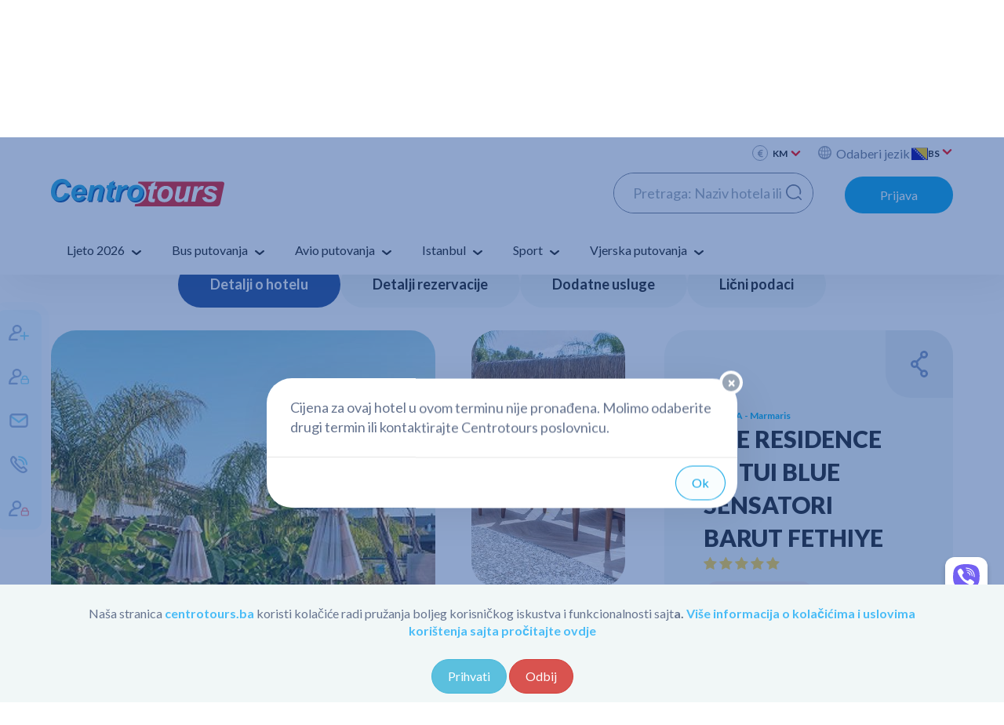

--- FILE ---
content_type: text/html; charset=utf-8
request_url: https://centrotours.ba/bs/hotel/the-residence-at-tui-blue-sensatori-barut-fethiye?SearchType=1&Hotel=11449&P=1&Criteria=88ba1726cf63afc976b745870dd461cd&CheckIn=2022-06-23&R1Adult=2&Night=7
body_size: 42044
content:



<!DOCTYPE html>
<html lang="bs">
<head>
    <meta charset="UTF-8" />
    <meta name="viewport" content="width=device-width, minimal-ui, initial-scale=1, user-scalable=no">
    
    



    
    <title>THE RESIDENCE AT TUI BLUE SENSATORI BARUT FETHIYE | Marmaris | Centrotours Ljeto!</title>
    <meta name="title" property="og:title" content="THE RESIDENCE AT TUI BLUE SENSATORI BARUT FETHIYE | Marmaris | Centrotours Ljeto!" />
    <meta property="og:site_name" content="THE RESIDENCE AT TUI BLUE SENSATORI BARUT FETHIYE | Marmaris | Centrotours Ljeto!" />
    <meta name="twitter:title" content="THE RESIDENCE AT TUI BLUE SENSATORI BARUT FETHIYE | Marmaris | Centrotours Ljeto!" />


    <meta name="description" property="og:description" content="THE RESIDENCE AT TUI BLUE SENSATORI BARUT FETHIYE u destinaciji Marmaris. Provjerena ponuda hotela, profesionalna podrška i sigurna rezervacija uz Centrotours.
" />
    <meta name="twitter:description" content=" THE RESIDENCE AT TUI BLUE SENSATORI BARUT FETHIYE u destinaciji Marmaris. Provjerena ponuda hotela, profesionalna podrška i sigurna rezervacija uz Centrotours.
 " />


    <meta name="keywords" content="Turska, ljetovanje Turska, putovanje Turska, odmor Turska, all inclusive Turska, hoteli Turska, najpovoljniji aranžmani Turska, Turska 2026, ljeto 2026 Turska, Centrotours Turska, turistička agencija Turska, letovi za Tursku, Turska avionom, aranžmani Turska iz Sarajeva, Turska iz Tuzle, Turska iz Banjaluke, Turska paket aranžmani, Turska more, odmor na moru Turska, Turska hoteli 5*, luksuzni hoteli Turska, porodični odmor Turska, odmor sa djecom Turska, najbolji hoteli Turska, resorti Turska, Turska popusti, Turska last minute, Turska early booking, Turska apartmani, Turska hotel recenzije, putovanja avionom Turska, direktni letovi Turska, Turska all inclusive ponude, povoljno ljetovanje Turska,

Belek, Belek hoteli, Belek Turska, Belek ljetovanje, Belek all inclusive, Belek resorti, Belek hoteli 5*, Belek Turska 2026, Belek ponude, Belek luksuzni hoteli, Belek porodični hoteli, golf hoteli Belek, Belek Centrotours,

Antalija, Antalya, hoteli Antalya, hoteli Antalija, ljetovanje Antalija, ljetovanje Antalya, Antalija Turska, Antalya Turska, Antalija hoteli 5*, Antalya resorti, Antalija aranžmani, Antalija all inclusive, Antalija luksuzni hoteli, Antalija ljeto 2026, Antalya Centrotours,

Kemer, hoteli Kemer, Kemer Turska, Kemer ljetovanje, Kemer all inclusive, Kemer hoteli 5*, Kemer resorti, Kemer Turska 2026, Kemer ponude, Kemer more, Kemer Centrotours,

Alanya, hoteli Alanya, Alanya Turska, Alanya ljetovanje, Alanya hoteli 5*, Alanya all inclusive, Alanya resorti, Alanya ponude, Alanya Turska 2026, Alanya odmor, Alanya Centrotours,

Side, hoteli Side, Side Turska, Side ljetovanje, Side hoteli 5*, Side all inclusive, Side resorti, Side Turska 2026, Side ponude, Side Antalija, Side Centrotours,

Turska rivijera, Turska more, turski hoteli, turski resorti, plaže Turska, Mediteran Turska, Egejsko more Turska, Turska destinacije, gdje ljetovati u Turskoj, Turska putovanja avionom, Turska putovanja 2026, Centrotours ljeto Turska, Centrotours ponude, Centrotours aranžmani, Centrotours BiH" />


    <meta name="image" property="og:image" content="https://service.centrotours.ba/media/images/product/1/10/637789020000000000/2/1/11449/the_residence_at_tui_blue_sensatori_barut_fethiye.jpg?w=300&h=300&mode=crop" />


<script type="application/ld+json">
{
  "@context": "https://schema.org",
  "@type": "Hotel",
  "name": "THE RESIDENCE AT TUI BLUE SENSATORI BARUT FETHIYE | Marmaris | Centrotours Ljeto!",
  "description":"THE RESIDENCE AT TUI BLUE SENSATORI BARUT FETHIYE u destinaciji Marmaris. Provjerena ponuda hotela, profesionalna podrška i sigurna rezervacija uz Centrotours.
",
  "image": [
    "https://service.centrotours.ba/media/images/product/1/10/637789020000000000/2/1/11449/the_residence_at_tui_blue_sensatori_barut_fethiye.jpg?w=300&h=300&mode=crop"
  ]
}
</script>


    

    <link rel="dns-prefetch" href="https://cdnjs.cloudflare.com">
    <link rel="dns-prefetch" href="https://www.googletagmanager.com">
    <link rel="dns-prefetch" href="https://www.google-analytics.com">
    <link rel="dns-prefetch" href="https://centrotours.ba/bs/hotel/the-residence-at-tui-blue-sensatori-barut-fethiye">
    <link rel="canonical" href="https://centrotours.ba/bs/hotel/the-residence-at-tui-blue-sensatori-barut-fethiye" />
    <link rel="shortcut icon" href="../../Themes/CentroTours/SubThemes/Default/assets/favicon/favicon.ico" />
    <link rel="apple-touch-icon" sizes="57x57" href="../../Themes/CentroTours/SubThemes/Default/assets/favicon/apple-icon-57x57.png" />
    <link rel="apple-touch-icon" sizes="60x60" href="../../Themes/CentroTours/SubThemes/Default/assets/favicon/apple-icon-60x60.png" />
    <link rel="apple-touch-icon" sizes="72x72" href="../../Themes/CentroTours/SubThemes/Default/assets/favicon/apple-icon-72x72.png" />
    <link rel="apple-touch-icon" sizes="76x76" href="../../Themes/CentroTours/SubThemes/Default/assets/favicon/apple-icon-76x76.png" />
    <link rel="apple-touch-icon" sizes="114x114" href="../../Themes/CentroTours/SubThemes/Default/assets/favicon/apple-icon-114x114.png" />
    <link rel="apple-touch-icon" sizes="120x120" href="../../Themes/CentroTours/SubThemes/Default/assets/favicon/apple-icon-120x120.png" />
    <link rel="apple-touch-icon" sizes="144x144" href="../../Themes/CentroTours/SubThemes/Default/assets/favicon/apple-icon-144x144.png" />
    <link rel="apple-touch-icon" sizes="152x152" href="../../Themes/CentroTours/SubThemes/Default/assets/favicon/apple-icon-152x152.png" />
    <link rel="apple-touch-icon" sizes="180x180" href="../../Themes/CentroTours/SubThemes/Default/assets/favicon/apple-icon-180x180.png" />
    <link rel="icon" type="image/png" sizes="192x192" href="../../Themes/CentroTours/SubThemes/Default/assets/favicon/android-icon-192x192.png" />
    <link rel="icon" type="image/png" sizes="144x144" href="../../Themes/CentroTours/SubThemes/Default/assets/favicon/android-icon-144x144.png" />
    <link rel="icon" type="image/png" sizes="32x32" href="../../Themes/CentroTours/SubThemes/Default/assets/favicon/favicon-32x32.png" />
    <link rel="icon" type="image/png" sizes="96x96" href="../../Themes/CentroTours/SubThemes/Default/assets/favicon/favicon-96x96.png" />
    <link rel="icon" type="image/png" sizes="16x16" href="../../Themes/CentroTours/SubThemes/Default/assets/favicon/favicon-16x16.png" />
    <link rel="manifest" href="../../Themes/CentroTours/SubThemes/Default/assets/favicon/manifest.json" />
    <meta name="msapplication-TileColor" content="#262161" />
    <meta name="msapplication-TileImage" content="../../Themes/CentroTours/SubThemes/Default/assets/favicon/ms-icon-144x144.png" />
    <meta name="theme-color" content="#262161">
    <meta name="msapplication-navbutton-color" content="#262161">
    <meta name="apple-mobile-web-app-status-bar-style" content="#262161">
    <style>
        [ng\:cloak], [ng-cloak], [data-ng-cloak], [x-ng-cloak], .ng-cloak, .x-ng-cloak {
            display: none !important;
        }
    </style>
    <script type="text/javascript" src="https://cdnjs.cloudflare.com/ajax/libs/jquery/2.2.4/jquery.min.js"></script>
    <script type='text/javascript'>
        var pageTopTitle = "Vrati se na vrh";
        var pageTopImg = "../../Themes/CentroTours/SubThemes/Default/assets/images/TopPage.png";
    </script>

    

    
        <!--Not compressed styles-->
        <link href="../../Themes/CentroTours/SubThemes/Default/assets/style.min.css?v=7448" rel="stylesheet" />
        
        
        
    
    

<!-- Begin Google Consent User Centrics Code -->



<!-- End Google Consent User Centrics Code -->


<!-- Google Tag Manager -->
<script nonce="MNX/5bEz6kCTpCpsU/CT+Q==">(function (w, d, s, l, i) {
        w[l] = w[l] || []; w[l].push({
            'gtm.start':
                new Date().getTime(), event: 'gtm.js'
        }); var f = d.getElementsByTagName(s)[0],
            j = d.createElement(s), dl = l != 'dataLayer' ? '&l=' + l : ''; j.async = true; j.src =
                'https://www.googletagmanager.com/gtm.js?id=' + i + dl; f.parentNode.insertBefore(j, f);
})(window, document, 'script', 'dataLayer', 'GTM-T6D7MLXG');</script>
<!-- End Google Tag Manager -->


<!-- Begin Google Analytics V2 -->
<script  src="https://www.googletagmanager.com/gtag/js?id=G-7SDCJ85BXL" defer></script>
<script nonce="MNX/5bEz6kCTpCpsU/CT+Q==">
    window.dataLayer = window.dataLayer || [];
    function gtag() { dataLayer.push(arguments); }
    gtag('js', new Date());

    gtag('config', 'G-7SDCJ85BXL');
</script>
<!-- End Google Analytics -->






<!-- Begin Facebook Pixel Code -->
<script defer  nonce="MNX/5bEz6kCTpCpsU/CT+Q==">
    !function (f, b, e, v, n, t, s) {
        if (f.fbq) return; n = f.fbq = function () {
            n.callMethod ?
                n.callMethod.apply(n, arguments) : n.queue.push(arguments)
        }; if (!f._fbq) f._fbq = n;
        n.push = n; n.loaded = !0; n.version = '2.0'; n.queue = []; t = b.createElement(e); t.async = !0;
        t.src = v; s = b.getElementsByTagName(e)[0]; s.parentNode.insertBefore(t, s)
    }(window,
        document, 'script', 'https://connect.facebook.net/en_US/fbevents.js');
    fbq('init', '2801277086758634');
    fbq('track', "PageView");</script>

<noscript>
    <img height="1" width="1" style="display: none"
        src="https://www.facebook.com/tr?id=2801277086758634&ev=PageView&noscript=1" />
</noscript>
<!-- End Facebook Pixel Code -->




</head>
<body class="full-page pace-page12 siteid-1 culture-bs-latn-ba page-type-hotelresult page-code-11449 page-status-subpage page-label-no* page-label-to-input page-placeholder-no* page-placeholder-no page-general-fix" ng-app="DefaultSanTSG">
    

<div id="dSiteInitializer">
    <script type="text/javascript">
        $(function () {
            SiteInitializer.init();
        });
        var SiteInitializer = {
            init: function () {
                SiteInitializer.Localization.init();
                SiteInitializer.Settings.init();
                SiteInitializer.Currency.init();
                SiteInitializer.Patameters.init();
                Sf.Core.App.B2C.PaymentCallback.checkStartedReservation();
            },
            Message: {
                DeleteItemConfirm: null,
                Ok: null,
                OkButton: null,
                CancelButton: null,
                ConfirmButton: null,
                RejectButton: null,
                FilterInvalidCriteria: null,
                AnErrorOccurred: null,
                TransactionSuccessfullyCompleted: null,
                StartedReservationContinueMessage: null
            },
            AvailableTitles: {
                Mr: null,
                Ms: null,
                Mrs: null,
                Miss: null,
                Adult: null,
                Adult24: null,
                Adult5:null,
                Child: null,
                Child24: null,
                Child5: null,
                Infant: null,
                Infant24: null,
                Infant5: null
            },
            SanApiKey: {
                EnableExpandedPriceSearch: 'False',
            },
            Text: {
                Night: null,
                Hour: null,
                Minute: null,
                Minute24: null,
                Minute5: null,
                Hour24: null,
                Hour5: null,
                CustomerAgeText: 'Osoba treba da ima minimum 18 godina na dan prijave u hotel',
                GuestAdultAgeText: 'The age of the leader person must be at least 18 ( over 12 years old can accommodate together an adult over 18) on the check-in date',
                ChildAgeText : 'The child&apos;s age must between 2 - 11,99 on the check-in date',
                InfantAgeText: 'The infant&apos;s age must between 0 - 1,99 on the check-in date',
            },
            Localization: {
                init: function () {
                    SiteInitializer.Localization.set();
                },
                set: function () {
                    Localized.initialize({
                        Custom0: 'Polje je potrebno popuniti',
                        RequiredField: 'Polje je potrebno popuniti',
                        InvalidEmail: 'Pogrešan e-mail',
                        InvalidPassword: 'Lozinka mora sadržavati najmanje 8 znakova uključujući mala i velika slova te brojeve.',
                        InvalidNumeric: '',
                        InvalidZipCode: '',
                        InvalidTaxNo: '',
                        InvalidPhoneNo: 'Neispravan broj telefona',
                        InvalidDate: 'Pogrešan datum',
                        EmailExist: 'E-mail postoji',
                        DayTextOfNull: 'DD',
                        MonthTextOfNull: 'MM',
                        YearTextOfNull: 'YYYY',
                        InvalidEqualTo: 'Polja nisu jednaka.',
                        InvalidHour: 'InvalidHour'
                    });
                }
            },
            Settings: {
                init: function () {
                    SiteInitializer.Settings.set();
                },
                set: function () {
                    SiteInitializer.Settings.AgencyNationality = 'BIH';
                    SiteInitializer.Settings.AgencyNationalityTwoCharacter = 'BA';
                    SiteInitializer.Settings.ApiDateFormat = 'dd.MM.yyyy';
                    SiteInitializer.Settings.DatepickerDateFormat = 'dd.mm.yyyy';
                    SiteInitializer.Settings.DefaultPhoneMask = 'Z99999999999999';
                    SiteInitializer.Settings.PhoneMaskFormatByMarket = 'Z99999999999999';
                    SiteInitializer.Settings.GoogleMapID = '';
                    Common.setModalClass();
                }
            },
            Currency: {
                init: function () {
                    SiteInitializer.Currency.set();
                    SiteInitializer.setAngularDateFormat();
                },
                set: function () {
                    var data = $.parseJSON('[{"Currency":"KM","ShortName":"BAM","Rate":0}]');
                    if (Common.Price.Prm.Currencies != undefined)
                        Common.Price.Prm.Currencies = data;
                    if (Common.Price.Prm.TV_DefaultSaleCur != undefined)
                        Common.Price.Prm.TV_DefaultSaleCur = ''
                    Common.customCurrencyInfo = eval('[{code:"KM",value:"KM",externalCode1:"RIGHT",externalCode2:""}]');
                }
            },
            Url: {
                Slugify: function (text) {
                    return text.toLowerCase().replace(/ /g, '-').replace(/[^\w-]+/g, '');
                },
                Domain: null,
                HomePage: null,
                BookingService: null,
                BookingConfirmation: null,
                Payment: {
                    SuccessPage: null,
                    ErrorPage: null,
                    PaymentCallback:null
                }
            },
            setAngularDateFormat: function () {
                angular.module(Common.moduleName).filter('firmDate', function ($filter) {
                    return function (input) {
                        if (input == null) { return ""; }
                        var _date = $filter('date')(new Date(input), SiteInitializer.Settings.DatepickerDateFormat.replace('mm', 'MM'));
                        return _date;
                    };
                });
            },
            Patameters: {
                init: function () {
                    $.fn.modal.prototype.constructor.Constructor.DEFAULTS.backdrop = 'static'
                    SiteInitializer.Patameters.set();
                },
                set: function () {
                    Common.siteCulture = 'bs-Latn-BA';
                    Common.shortCultureCode = 'bs';
                    Common.rootUrl = '../../';
                    Common.infantAge = 1;
                    Common.childAge = 11;
                    SiteInitializer.AvailableTitles.Mr = 'Gdin';
                    SiteInitializer.AvailableTitles.Ms = 'Gđica';
                    SiteInitializer.AvailableTitles.Mrs = 'Gđa';
                    SiteInitializer.AvailableTitles.Miss = 'Gospođica';
                    SiteInitializer.AvailableTitles.Adult = 'Odrasli';
                    SiteInitializer.AvailableTitles.Adult24 = 'Adult2-4';
                    SiteInitializer.AvailableTitles.Adult5 = 'Adult5';
                    SiteInitializer.AvailableTitles.Child = 'Dijete';
                    SiteInitializer.AvailableTitles.Child24 = 'Dijete';
                    SiteInitializer.AvailableTitles.Child5 = 'Child5';
                    SiteInitializer.AvailableTitles.Infant = 'Beba';
                    SiteInitializer.AvailableTitles.Infant24 = 'Infant2-4';
                    SiteInitializer.AvailableTitles.Infant5 = 'Infant5';
                    SiteInitializer.Message.AreYouSure = 'Da li ste sigurni?';
                    SiteInitializer.Message.Ok = 'Ok';
                    SiteInitializer.Message.OkButton = 'Ok';
                    SiteInitializer.Message.CancelButton = 'Zatvori';
                    SiteInitializer.Message.ConfirmButton = 'Potvrdi';
                    SiteInitializer.Message.RejectButton = 'Odustani';
                    SiteInitializer.Message.FilterInvalidCriteria = 'FILTER';
                    SiteInitializer.Message.AnErrorOccurred = 'Pojavila se greška';
                    SiteInitializer.Message.TransactionSuccessfullyCompleted = 'Transakcija uspješno završena';
                    SiteInitializer.Message.StartedReservationContinueMessage = 'Started Reservation Continue Message';
                    SiteInitializer.Text.Hour = 'Sat';
                    SiteInitializer.Text.Hour24 = 'Hour2-4';
                    SiteInitializer.Text.Hour5 = 'Hour5';
                    SiteInitializer.Text.Minute = 'Minuta';
                    SiteInitializer.Text.Minute24 = 'Minute2-4';
                    SiteInitializer.Text.Minute5 = 'Minute5';
                    SiteInitializer.Text.Night = 'Noći';
                    SiteInitializer.Url.BookingConfirmation = '../book/booking-confirmation';
                    SiteInitializer.Url.HomePage = '../site/home';
                    SiteInitializer.Url.Domain = 'https://centrotours.ba/';
                    SiteInitializer.Url.Payment.PaymentCallback =  '';
                    SiteInitializer.Url.Payment.SuccessPage = SiteInitializer.Url.Domain + 'Page/Payment/SuccessPage.aspx';
                    SiteInitializer.Url.Payment.ErrorPage = SiteInitializer.Url.Domain + 'Page/Payment/ErrorPage.aspx';
                    SiteInitializer.Url.BookingService = '../../ScriptService/Modules/Other/BookingService.asmx';
                    TvWebClient.Prm.Token = 'eyJhbGciOiJIUzI1NiIsInR5cCI6IkpXVCJ9.[base64].pf5IajPaTayU_Mg2Z0xUlwHioaYt0fGyyB-BZWpcdHs';
                    TvWebClient.Prm.ApiUrl = 'https://b2cservice.centrotours.ba/v2';
                    TvWebClient.Prm.MediaUrl = 'https://service.centrotours.ba/media';
                    GoogleMap.zoom = '8';
                    GoogleMap.iconImage = '';
                    GoogleMap.useByCulture = Boolean('True');
                    GeneralLoading.Prm.absoluteImagePath = '../../themes/CentroTours/css/images/loading/';
                    GeneralLoading.Prm.mode.global.text = "General Loading Global Text"
                    GeneralLoading.Prm.mode.hotel.text = 'Pretražujemo 350.000 hotela na 35.000 destinacija';
                    GeneralLoading.Prm.mode.flight.text = 'We&apos;re searching for premium airline service with high-class standards';
                    GeneralLoading.Prm.mode.booking.text = 'We&apos;re booking your dreams';
                    GeneralLoading.Prm.mode.email.text = 'EmailisSending';
                }
            }
        }
    </script>

    <script type="text/javascript">
        $(window).load(function () {
            bootbox.addLocale('bs', {
                OK: SiteInitializer.Message.OkButton + ' ',
                CANCEL: SiteInitializer.Message.CancelButton + ' ',
                CONFIRM: SiteInitializer.Message.ConfirmButton + ' ',
                REJECT: SiteInitializer.Message.ConfirmButton + ' '
            });
            bootbox.setLocale('bs');
        });
    </script>

    <script>
        (function (i, s, o, g, r, a, m) {
            i['GoogleAnalyticsObject'] = r; i[r] = i[r] || function () {
                (i[r].q = i[r].q || []).push(arguments)
            }, i[r].l = 1 * new Date(); a = s.createElement(o),
            m = s.getElementsByTagName(o)[0]; a.async = 1; a.src = g; m.parentNode.insertBefore(a, m)
        })(window, document, 'script', 'https://www.google-analytics.com/analytics.js', 'ga');

        ga('create', 'G-7SDCJ85BXL', 'auto');
        ga('send', 'pageview');
    </script>
    

<script>
    $(window).load(function () {
        CountLocalization.load();
    })
    var CountLocalization = {
        Prm: {
            LocalizationData : [],
        },
        init: function () {
            CountLocalization.update();
        },
        update: function () {
            $("[data-ui-type='CountLocalization']").each(function () {
                var obj = $(this);
                var count = obj.attr('data-count'),
                    old_count = obj.attr('data-old-count'),
                    type = obj.attr('data-type'),
                    title = obj.attr('data-title');
                if (count != old_count) {
                    if (title == undefined || title.length == 0) title = obj.html();
                    obj.attr('data-old-count', count);
                    obj.html(CountLocalization.change(count, type, title));
                }
            })
        },
        change: function (count, type, title) {
            if (count == undefined || type === undefined) return '';
            var locale = _.find(CountLocalization.Prm.LocalizationData, function (x) { return x.Type == type && count >= x.From && count <= x.To });
            if (locale != undefined) return locale.Title;
            if (title != undefined) if (title != null) return title;
            return Common.getLexiconByCode(type);
        },
        load: function () {
            CountLocalization.init();
        }
    };
</script>
</div>

    

<script>
    $(window).load(function () {
        BrowserExperience.init();
        BrowserExperience.pageLoad();
    })

    var BrowserExperience = {
        Prm: {
            Cookie: {
                Name: 'browser-experience'
            },
            HideBrowserExperience:'True',
        },
        init: function () {
            $('#dBrowserExperience #btn-browser-experience').click(BrowserExperience.btnConfirm_Click);
        },
        controller: function () {
            if (BrowserExperience.getCookie() == 1) {
                BrowserExperience.toDisable();
            }
            else {
                //$("[data-ui-id='browserExperienceText']").html(browserExperienceText);
                if (BrowserExperience.Prm.HideBrowserExperience != "True") {
                    BrowserExperience.toEnable();
                }
            }
        },
        toEnable: function () {
            $('#dBrowserExperience').removeClass('hidden').show();
        },
        toDisable: function () {
            $('#dBrowserExperience').hide();
        },
        getCookie: function () {
            return Sf.Core.CookieManager.get(BrowserExperience.Prm.Cookie.Name);
        },
        setCookie: function () {
            Sf.Core.CookieManager.set(BrowserExperience.Prm.Cookie.Name, "1", 0);
        },
        btnConfirm_Click: function () {
            BrowserExperience.setCookie();
            BrowserExperience.toDisable();
        },
        browserIsChrome: function () {
            var chrome = /chrome/.test(navigator.userAgent.toLowerCase());
            var opera = /opr/.test(navigator.userAgent.toLowerCase());
            /trident/.test(navigator.userAgent.toLowerCase()) || /.net/.test(navigator.userAgent.toLowerCase());
            var edge = /edge/.test(navigator.userAgent.toLowerCase());
            var yandex = /yabrowser/.test(navigator.userAgent.toLowerCase());
            /* Detect Yandex */
            if (yandex) {
                chrome = false;
            }

            /* Detect Opera */
            if (opera) {
                chrome = false;
            }

            /* Detect Edge */
            if (edge) {
                chrome = false;
            }

            /* Detect Chrome */
            if (chrome) {
                /* Finally, if it is Chrome then jQuery thinks it's 
                   Safari so we have to tell it isn't */
                return true;
            }
            return chrome;
        },
        pageLoad: function () {
            var isChrome = BrowserExperience.browserIsChrome();///Chrome/.test(navigator.userAgent) && /Google Inc/.test(navigator.vendor);
            if (!isChrome) {
                BrowserExperience.controller();
            }
        }
    }
</script>

<div class="BrowserExperience hidden" id="dBrowserExperience">
    <div class="container">
        <div class="text-area" id="browser-experience-text">
            <div class="content">
                <div class="BrowserExperience-dialog clearfix">
                        <div class="btn-area">
                        <a id="btn-browser-experience" class=""><i class="fa fa-close"></i><span class="bttext hidden">Zatvori</span></a>
                    </div>
                    <div class="text" data-ui-id="browserExperienceText">
                        <p>Predlažemo da koristite Google Chrome preglednik radi boljeg korisničkog iskustva. Za preuzimanje preglednika kliknite ovdje.</p>
 <!--B2C_HtmlContent Script Start-->             
                       
                    </div>
                    <div class="downloadButtonArea">
                        <a id="ctl00_BrowserExperience1_btnChromeDownload" class="downloadButton" href="https://www.google.com/intl/hr/chrome/" target="_blank">
                            <i class="fa fa-download"></i>Download Chrome</a>
                    </div>
                 

                </div>
            </div>
        </div>
    </div>
</div>

    <form name="aspnetForm" method="post" action="./the-residence-at-tui-blue-sensatori-barut-fethiye?SearchType=1&amp;Hotel=11449&amp;P=1&amp;Criteria=88ba1726cf63afc976b745870dd461cd&amp;CheckIn=2022-06-23&amp;R1Adult=2&amp;Night=7" id="aspnetForm" ng-cloak="">
<div>
<input type="hidden" name="__VIEWSTATE" id="__VIEWSTATE" value="/wEPDwUKMTc2Njk2NTQ0OWRkKYMexy9Q/uho9BfVMjjTivNp8Td+ak1vIsfR/NpcgQI=" />
</div>

<div>

	<input type="hidden" name="__VIEWSTATEGENERATOR" id="__VIEWSTATEGENERATOR" value="8107201C" />
</div>
        <div id="wrap">
            

<!-- Begin UserMenuArea -->

<div class="UserMenuArea">
    <ul>
        
        <li class="register"><a id="ctl00_UserMenuArea_hylMemberDetail" href="../site/member-info-detail"><span class="text">Registrujte se</span><span class="icon"></span></a></li>
        
        <li class="member-area"><a id="ctl00_UserMenuArea_hylLogin" href="../site/member-login"><span id="ctl00_UserMenuArea_lblLogin" class="text">Pristup za članove</span><span class="icon"></span></a></li>
        <li class="contact"><a id="ctl00_UserMenuArea_hylContact" href="../site/contact"><span class="text">Kontakt</span><span class="icon"></span></a></li>
        <li class="call-back"><a id="ctl00_UserMenuArea_hylCallYou" data-toggle="modal" data-target="#mdlCallYou"><span class="text">Ostavite kontakt, pozvat ćemo Vas</span><span class="icon"></span></a></li>
        <li class="partnership"></li>
        <li class="agencyLogin"><a id="ctl00_UserMenuArea_hylAgencyLogin" href="https://b2b.centrotours.ba" target="_blank"><span class="text">Agent LOGIN</span><span class="icon"></span></a></li>
    </ul>
   
</div>
 <div id="mdlCallYou" class="modal fade mdlCallYou" tabindex="-1" role="dialog" aria-labelledby="myModalLabel" aria-hidden="true">
    <div class="modal-dialog">
        <div class="modal-content">
            <div class="loading-back" style="display: none;" data-ui-id="dCallYou">
                <div class="loading-ctrl">
                    <div class="spinner">
                        <div class="bounce1"></div>
                        <div class="bounce2"></div>
                        <div class="bounce3"></div>
                    </div>
                </div>
            </div>
            <div class="modal-header">
                <button type="button" class="close" data-dismiss="modal">&times;</button>
                <h4 class="modal-title">Ostavite podatke, pozvat ćemo Vas</h4>
            </div>
            <div class="modal-body">
                

<script type="text/javascript">
    $(function () {
        CallYou.url = '../../ScriptService/Modules/Other/Repository.asmx';
        CallYou.customService = '../../themes/CentroTours/Services/CentroToursService.asmx';
        CallYou.Prm.Txt.CallTime = 'Vrijeme poziva';
        CallYou.Prm.Txt.CountryCode = 'Pozivni broj države';
        CallYou.Prm.AvailableTime = '10-17';
        CallYou.Prm.DateRangePickerStatus = false;
        CallYou.pageInit();
    });
    $(window).load(function () {
        CallYou.pageLoad();
    });

</script>

<div id="CallYou" class="CallYou  " data-ui-id="CallYou" data-contacttype="CallYou">
    <div class="panel panel-default">
        <div class="panel-body">
            <div id="dResult" class="alert alert-success" role="alert" style="display: none;">
                <span></span>
            </div>
            <div id="dForm" class="row bs-row-fix-5">
                <div class="col-lg-12 col-md-12 col-sm-12 col-xs-12">
                    <div class="form-group">
                        <label for="txtContactName" class="control-label">Ime i prezime </label>
                        <input type="text" id="txtContactName" class="form-control vaRequired" placeholder='Ime i prezime' />
                    </div>
                </div>
                <div class="col-lg-12 col-md-12 col-sm-12 col-xs-12">
                    <div class="form-groups phone-group">
                        <div class="form-group clearfix">
                            <label for="txtMobilePhoneCallYou" class="control-label hidden">Pozivni broj države</label>
                            <label for="txtMobilePhoneCallYou" class="control-label">Mobitel</label>
                            <div class="form-groups code">
                                   <div class="form-group">
                                
                                <div class="select-area">
                                    <select id="txtCountryCodeCallYou" class="form-control vaRequired">
                                    </select>
                                </div>
                            </div>
                            </div>
                            <div class="form-groups Phone">
                                 <div class="form-group">
                                <input type="text" id="txtMobilePhoneCallYou" class="form-control vaPhoneNo" data-ui-type="phone" placeholder='Broj telefona' />
                            </div>
                            </div>
                        </div>
                    </div>
      
                </div>

                


                <div class="col-lg-12 col-md-12 col-sm-12 col-xs-12">
                    <div class="form-group">
                        <label for="txtDescriptionCallYou" class="control-label">Poruka</label>
                        <textarea id="txtDescriptionCallYou" rows="2" class="form-control vaRequired" placeholder='Molimo upišite tekst poruke'></textarea>
                    </div>
                </div>
                <div class="col-lg-4 col-md-4 col-sm-6 col-xs-12">
                    <div class="form-group">
                        <div class="Birthday daterange-area hidden">
                            <div class="form-group date-range" id="dCYDateRange">
                                <label for="dDateRange-date-0" class="control-label">Datum poziva</label>
                                <div class="dateSelect hidden">
                                    <div class="date-range-show start">
                                        <span class="day">-</span>
                                        <span class="month">-</span>
                                        <span class="day-text">-</span>
                                    </div>
                                    <div class="seperator">...</div>
                                    <div class="date-range-show end hidden">
                                        <span class="day">-</span>
                                        <span class="month">-</span>
                                        <span class="day-text">-</span>
                                    </div>
                                    <div class="arrow"></div>
                                </div>
                                <input type="text" class="form-control vaDate vaRequired" id="dateDefault" data-ui-id="daterangepicker" oninput="test()" placeholder="Izaberi" autocomplete="off" />
                            </div>
                        </div>
                        <div class="form-groups Birthday date ">
                            <div class="form-group">
                                <label for="dCustomerBirthday" class="control-label">Datum poziva</label>
                                <div class="input-group date ll-skin-vigo" id="callbackDate">
                                    <input type="text" class="form-control vaDate vaRequired" data-ui-id="datepicker" placeholder="Call Date Placeholder" />
                                    <span class="input-group-addon"><i class="glyphicon glyphicon-calendar"></i></span>
                                </div>
                            </div>
                        </div>
                    </div>
                </div>
                <div class="col-lg-8 col-md-8 col-sm-6 col-xs-12">
                    <div class="row bs-row-fix-5">

                        <div class="col-lg-2 col-md-2 col-sm-2 col-xs-2 calltime">
                            <div class="form-group">
                                <label class="control-label">Sat</label>
                                <select id="ddlCallTimeHour" class="form-control vaRequired">
                                    
                                </select>
                            </div>
                        </div>
                        <div class="col-lg-1 col-md-1 col-sm-1 col-xs-1 callline">:</div>
                        <div class="col-lg-2 col-md-2 col-sm-2 col-xs-2 calltime">
                            <div class="form-group">
                                <label class="control-label">Minuta</label>
                                <select id="ddlCallTimeMinute" class="form-control vaRequired">
                                    
                                </select>
                            </div>
                        </div>
                    </div>
                </div>
            </div>
        </div>
        <div class="panel-footer clearfix">
            <div class="row bs-row-fix-5">
                <div class="col-md-6">
                    <div class="g-recaptcha" data-ui-id="GoogleRecaptcha"></div>
                </div>
                <div class="col-md-6 text-right">
                    <a id="btnSave" class="btn btn-success btn-lg btn-contact-send">Pozovite me</a>
                </div>
            </div>
        </div>
    </div>
</div>

            </div>
        </div>

    </div>
</div>
<div id="mdlAgency" class="modal fade" tabindex="-1" role="dialog" aria-labelledby="myModalLabel" aria-hidden="true">
    <div class="modal-dialog">
        <div class="modal-content">
            <div class="loading-back" style="display: none;" data-ui-id="dAgency">
                <div class="loading-ctrl">
                    <div class="spinner">
                        <div class="bounce1"></div>
                        <div class="bounce2"></div>
                        <div class="bounce3"></div>
                    </div>
                </div>
            </div>
            <div class="modal-header">
                <button type="button" class="close" data-dismiss="modal">&times;</button>
                <h4 class="modal-title">Business Partnership</h4>
            </div>
            <div class="modal-body">
                

<script type="text/javascript">
    $(function () {
        Agency.url = '../../ScriptService/Modules/Other/Repository.asmx';
        Agency.customService = '../../themes/CentroTours/Services/CentroToursService.asmx';
        Agency.Prm.ContactType = 'Agency'
        Agency.Prm.SuccessMessage = 'AgencyPartnershipSuccess'
        Agency.Prm.Txt.CountryCode = 'Pozivni broj države';

        Agency.pageInit();
    });
    $(window).load(function () {
        Agency.pageLoad();
    });
</script>

<div id="Agency" class="CallYou" data-ui-id="Agency" data-contacttype="Agency">
    <div class="panel panel-default">
        <div class="panel-body">
            <div id="dResult" class="alert alert-success" role="alert" style="display: none;">
                <span></span>
            </div>
            <div id="dForm" class="row bs-row-fix-5">
                <div class="col-lg-6 col-md-6 col-sm-12 col-xs-12">
                    <div class="form-group">
                        <label for="txtAgencyName" class="control-label">Agencija Ime</label>
                        <input type="text" id="txtAgencyName" class="form-control vaRequired" placeholder='Agency Name placeholder' />
                    </div>
                </div>
                <div class="col-lg-6 col-md-6 col-sm-12 col-xs-12">
                    
                    <div class="row bs-row-fix-5">
                        <div class="col-lg-4 col-md-4 col-sm-12 col-xs-12">
                            <div class="form-group">
                                <div class="select-area">
                                    <label for="txtMobilePhoneAgency" class="control-label">Pozivni broj države</label>
                                    <select id="txtCountryCodeAgency" class="form-control vaRequired">
                                    </select>
                                </div>
                            </div>
                        </div>
                        <div class="col-lg-8 col-md-8 col-sm-12 col-xs-12">
                            <div class="form-group">
                                <label for="txtMobilePhoneAgency" class="control-label">Mobitel</label>
                                <input type="text" id="txtMobilePhoneAgency" class="form-control vaPhoneNo vaRequired" data-ui-type="phone" placeholder='Agency MobilePhone placeholder' />
                            </div>
                        </div>
                    </div>
                </div>
                <div class="col-lg-6 col-md-6 col-sm-12 col-xs-12">
                    <div class="form-group">
                        <label for="txtCountry" class="control-label">Naziv države</label>
                        <input type="text" id="txtCountry" class="form-control vaRequired" placeholder='Agency Country placeholders' />
                    </div>
                </div>
                <div class="col-lg-6 col-md-6 col-sm-12 col-xs-12">
                    <div class="form-group">
                        <label for="txtCity" class="control-label">Naziv grada</label>
                        <input type="text" id="txtCity" class="form-control vaRequired" placeholder='Agency City placeholder' />
                    </div>
                </div>

                <div class="col-lg-12 col-md-12 col-sm-12 col-xs-12">
                    <div class="form-group">
                        <label for="txtDescriptionAgency" class="control-label">Agency Subject</label>
                        <textarea id="txtDescriptionAgency" rows="3" class="form-control vaRequired" placeholder='Agency Subject placeholder'></textarea>
                    </div>
                </div>
            </div>
        </div>
        <div class="panel-footer clearfix">
            <div class="row bs-row-fix-5">
                <div class="col-md-6">
                    <div class="g-recaptcha" data-ui-id="GoogleRecaptcha"></div>
                </div>
                <div class="col-md-6 text-right">
                    <a id="btnSave" class="btn btn-success btn-lg btn-contact-send">POŠALJI</a>
                </div>
            </div>
        </div>
    </div>
</div>

            </div>
        </div>

    </div>
</div>


<!-- End UserMenuArea -->
            <div id="main">
                <div class="page-header" >
                    <div class="header" id="headerSticky">
                        <div class="container">
                            <div>
	


<div class="logo">
    <a href='../site/home'></a>
</div>



<script type="text/javascript">
    $(function () {
        MultiLevelDropDownV1.init();
    });
    $(window).load(function () {
        MultiLevelDropDownV1.load();
    });
</script>

<div class="MultiLevelDropDownV1" data-ui-id="MultiLevelDropDownV1" data-hasan="dsadas">
    <div id="menuarea" class="menu-area sticky-control-false full-width-back">
        <div class="menu-inner">
            <div id="jetmenuarea" class="jetmenu-area">
                
                        <ul id="jetmenu" class="jetmenu">
                    
                        <li>
                            <a id="ctl00_cphHeader_ctl02_rptMenu_ctl01_hylMenu" rel="nofollow" href="javascript:void(0);">Ljeto 2026</a>
                            
                        <ul class="dropdown">
                    
                        <li>
                            <a id="ctl00_cphHeader_ctl02_rptMenu_ctl01_ctl00_ctl01_hylMenu" href="https://centrotours.ba/bs/locationmix/jadran-hrvatska">Jadran</a>
                            
                        <ul class="dropdown">
                    
                        <li>
                            <a id="ctl00_cphHeader_ctl02_rptMenu_ctl01_ctl00_ctl01_ctl00_ctl01_hylMenu" rel="nofollow" href="javascript:void(0);">Jadran - Čarobna zima</a>
                            
                        <ul class="dropdown">
                    
                        <li>
                            <a id="ctl00_cphHeader_ctl02_rptMenu_ctl01_ctl00_ctl01_ctl00_ctl01_ctl00_ctl01_hylMenu" href="https://cms.centrotours.ba/b2cdocuments/split_-_c_arobna_zima_2026.pdf" target="new">Split - Čarobna zima 2026</a>
                            
                        </li>
                    
                        <li>
                            <a id="ctl00_cphHeader_ctl02_rptMenu_ctl01_ctl00_ctl01_ctl00_ctl01_ctl00_ctl02_hylMenu" href="https://cms.centrotours.ba/b2cdocuments/dubrovnik_-_c_arobna_zima_2026.pdf" target="new">Dubrovnik - Čarobna zima 2026</a>
                            
                        </li>
                    
                        </ul>
                    
                        </li>
                    
                        <li>
                            <a id="ctl00_cphHeader_ctl02_rptMenu_ctl01_ctl00_ctl01_ctl00_ctl02_hylMenu" href="https://centrotours.ba/bs/locationmix/jadran-hrvatska" target="new">Jadran - Ljeto 2026</a>
                            
                        <ul class="dropdown">
                    
                        <li>
                            <a id="ctl00_cphHeader_ctl02_rptMenu_ctl01_ctl00_ctl01_ctl00_ctl02_ctl00_ctl01_hylMenu" rel="nofollow" href="javascript:void(0);">Dubrovacka rivijera</a>
                            
                        <ul class="dropdown">
                    
                        <li>
                            <a id="ctl00_cphHeader_ctl02_rptMenu_ctl01_ctl00_ctl01_ctl00_ctl02_ctl00_ctl01_ctl00_ctl01_hylMenu" href="https://cms.centrotours.ba/b2cdocuments/admiral_grand_slano_2026.pdf" target="new">Admiral Grand Hotel</a>
                            
                        </li>
                    
                        <li>
                            <a id="ctl00_cphHeader_ctl02_rptMenu_ctl01_ctl00_ctl01_ctl00_ctl02_ctl00_ctl01_ctl00_ctl02_hylMenu" href="https://cms.centrotours.ba/b2cdocuments/pelje_ac_hoteli_2026.pdf" target="new">Pelješac Hoteli 2026</a>
                            
                        </li>
                    
                        <li>
                            <a id="ctl00_cphHeader_ctl02_rptMenu_ctl01_ctl00_ctl01_ctl00_ctl02_ctl00_ctl01_ctl00_ctl03_hylMenu" href="https://cms.centrotours.ba/b2cdocuments/kor_ula_hoteli_2026.pdf" target="new">Korčula Hoteli 2026</a>
                            
                        </li>
                    
                        </ul>
                    
                        </li>
                    
                        <li>
                            <a id="ctl00_cphHeader_ctl02_rptMenu_ctl01_ctl00_ctl01_ctl00_ctl02_ctl00_ctl02_hylMenu" rel="nofollow" href="javascript:void(0);">Makarska rivijera</a>
                            
                        <ul class="dropdown">
                    
                        <li>
                            <a id="ctl00_cphHeader_ctl02_rptMenu_ctl01_ctl00_ctl01_ctl00_ctl02_ctl00_ctl02_ctl00_ctl01_hylMenu" href="https://cms.centrotours.ba/b2cdocuments/makarska_hoteli_-_cjenovnik_2026.pdf" target="new">Makarska Hoteli - Cjenovnik 2026</a>
                            
                        </li>
                    
                        <li>
                            <a id="ctl00_cphHeader_ctl02_rptMenu_ctl01_ctl00_ctl01_ctl00_ctl02_ctl00_ctl02_ctl00_ctl02_hylMenu" href="https://cms.centrotours.ba/b2cdocuments/horizont_hotel_ba_ka_voda_2026.pdf" target="new">Horizont Hotel - Baška Voda</a>
                            
                        </li>
                    
                        <li>
                            <a id="ctl00_cphHeader_ctl02_rptMenu_ctl01_ctl00_ctl01_ctl00_ctl02_ctl00_ctl02_ctl00_ctl03_hylMenu" href="https://cms.centrotours.ba/b2cdocuments/tui_blue_adriatic_beach_-_cjenovnik_2026.pdf" target="new">Tui Blue Adriatic Beach - Živogošće</a>
                            
                        </li>
                    
                        </ul>
                    
                        </li>
                    
                        <li>
                            <a id="ctl00_cphHeader_ctl02_rptMenu_ctl01_ctl00_ctl01_ctl00_ctl02_ctl00_ctl03_hylMenu" rel="nofollow" href="javascript:void(0);">Splitska rivijera</a>
                            
                        <ul class="dropdown">
                    
                        <li>
                            <a id="ctl00_cphHeader_ctl02_rptMenu_ctl01_ctl00_ctl01_ctl00_ctl02_ctl00_ctl03_ctl00_ctl01_hylMenu" href="https://cms.centrotours.ba/b2cdocuments/tn_brzet_-_cjenovnik_2026.pdf" target="new">Turisticčo naselje Brzet</a>
                            
                        </li>
                    
                        </ul>
                    
                        </li>
                    
                        </ul>
                    
                        </li>
                    
                        </ul>
                    
                        </li>
                    
                        <li>
                            <a id="ctl00_cphHeader_ctl02_rptMenu_ctl01_ctl00_ctl02_hylMenu" rel="nofollow" href="javascript:void(0);">Turska</a>
                            
                        <ul class="dropdown">
                    
                        <li>
                            <a id="ctl00_cphHeader_ctl02_rptMenu_ctl01_ctl00_ctl02_ctl00_ctl01_hylMenu" rel="nofollow" href="javascript:void(0);">Antalijska regija</a>
                            
                        <ul class="dropdown">
                    
                        <li>
                            <a id="ctl00_cphHeader_ctl02_rptMenu_ctl01_ctl00_ctl02_ctl00_ctl01_ctl00_ctl01_hylMenu" href="https://centrotours.ba/bs/locationmix/alanja">Alanja</a>
                            
                        </li>
                    
                        <li>
                            <a id="ctl00_cphHeader_ctl02_rptMenu_ctl01_ctl00_ctl02_ctl00_ctl01_ctl00_ctl02_hylMenu" href="https://centrotours.ba/bs/locationmix/antalija">Antalija</a>
                            
                        </li>
                    
                        <li>
                            <a id="ctl00_cphHeader_ctl02_rptMenu_ctl01_ctl00_ctl02_ctl00_ctl01_ctl00_ctl03_hylMenu" href="https://centrotours.ba/bs/locationmix/belek">Belek</a>
                            
                        </li>
                    
                        <li>
                            <a id="ctl00_cphHeader_ctl02_rptMenu_ctl01_ctl00_ctl02_ctl00_ctl01_ctl00_ctl04_hylMenu" href="https://centrotours.ba/bs/locationmix/kemer">Kemer</a>
                            
                        </li>
                    
                        <li>
                            <a id="ctl00_cphHeader_ctl02_rptMenu_ctl01_ctl00_ctl02_ctl00_ctl01_ctl00_ctl05_hylMenu" href="https://centrotours.ba/bs/locationmix/side">Side</a>
                            
                        </li>
                    
                        </ul>
                    
                        </li>
                    
                        <li>
                            <a id="ctl00_cphHeader_ctl02_rptMenu_ctl01_ctl00_ctl02_ctl00_ctl02_hylMenu" rel="nofollow" href="javascript:void(0);">Egejska regija</a>
                            
                        <ul class="dropdown">
                    
                        <li>
                            <a id="ctl00_cphHeader_ctl02_rptMenu_ctl01_ctl00_ctl02_ctl00_ctl02_ctl00_ctl01_hylMenu" href="https://centrotours.ba/bs/locationmix/bodrum">Bodrum</a>
                            
                        </li>
                    
                        <li>
                            <a id="ctl00_cphHeader_ctl02_rptMenu_ctl01_ctl00_ctl02_ctl00_ctl02_ctl00_ctl02_hylMenu" href="https://centrotours.ba/bs/locationmix/kusadasi">Kušadasi</a>
                            
                        </li>
                    
                        <li>
                            <a id="ctl00_cphHeader_ctl02_rptMenu_ctl01_ctl00_ctl02_ctl00_ctl02_ctl00_ctl03_hylMenu" href="https://centrotours.ba/bs/locationmix/marmaris">Marmaris</a>
                            
                        </li>
                    
                        </ul>
                    
                        </li>
                    
                        </ul>
                    
                        </li>
                    
                        <li>
                            <a id="ctl00_cphHeader_ctl02_rptMenu_ctl01_ctl00_ctl03_hylMenu" rel="nofollow" href="javascript:void(0);">Egipat</a>
                            
                        <ul class="dropdown">
                    
                        <li>
                            <a id="ctl00_cphHeader_ctl02_rptMenu_ctl01_ctl00_ctl03_ctl00_ctl01_hylMenu" href="https://centrotours.ba/bs/locationmix/hurgada">Hurghada Ljeto 2026</a>
                            
                        </li>
                    
                        <li>
                            <a id="ctl00_cphHeader_ctl02_rptMenu_ctl01_ctl00_ctl03_ctl00_ctl02_hylMenu" href="https://cms.centrotours.ba/b2cdocuments/doc/hurghada_-_izleti_ljeto_2025.pdf">Hurghada - Izleti 2025</a>
                            
                        </li>
                    
                        <li>
                            <a id="ctl00_cphHeader_ctl02_rptMenu_ctl01_ctl00_ctl03_ctl00_ctl03_hylMenu" href="https://cms.centrotours.ba/b2cdocuments/doc/hurghada_2025_-_pozdravno_pismo_redsea_novo.pdf.pdf">Hurghada - Važne informacije!</a>
                            
                        </li>
                    
                        </ul>
                    
                        </li>
                    
                        <li>
                            <a id="ctl00_cphHeader_ctl02_rptMenu_ctl01_ctl00_ctl04_hylMenu" href="https://centrotours.ba/bs/location/tunis">Tunis</a>
                            
                        <ul class="dropdown">
                    
                        <li>
                            <a id="ctl00_cphHeader_ctl02_rptMenu_ctl01_ctl00_ctl04_ctl00_ctl01_hylMenu" href="https://cms.centrotours.ba/b2cdocuments/doc/tunis_ljeto_2025_-_izleti.pdf">Fakultativni izleti</a>
                            
                        </li>
                    
                        <li>
                            <a id="ctl00_cphHeader_ctl02_rptMenu_ctl01_ctl00_ctl04_ctl00_ctl02_hylMenu" href="https://centrotours.ba/bs/location/tunis">Tunis</a>
                            
                        </li>
                    
                        </ul>
                    
                        </li>
                    
                        <li>
                            <a id="ctl00_cphHeader_ctl02_rptMenu_ctl01_ctl00_ctl05_hylMenu" href="https://centrotours.ba/bs/locationmix/kipar">Kipar</a>
                            
                        </li>
                    
                        </ul>
                    
                        </li>
                    
                        <li>
                            <a id="ctl00_cphHeader_ctl02_rptMenu_ctl02_hylMenu" rel="nofollow" href="javascript:void(0);">Bus putovanja</a>
                            
                        <ul class="dropdown">
                    
                        <li>
                            <a id="ctl00_cphHeader_ctl02_rptMenu_ctl02_ctl00_ctl01_hylMenu" href="../cookie-gdpr">Prag + Bec, 12.02-15.02.2026 - uskoro!</a>
                            
                        </li>
                    
                        <li>
                            <a id="ctl00_cphHeader_ctl02_rptMenu_ctl02_ctl00_ctl02_hylMenu" rel="nofollow" href="javascript:void(0);">Zlatibor + Višegrad + El Paso City, 31.01. - uskoro!</a>
                            
                        </li>
                    
                        <li>
                            <a id="ctl00_cphHeader_ctl02_rptMenu_ctl02_ctl00_ctl03_hylMenu" href="https://cms.centrotours.ba/b2cdocuments/karneval_u_veneciji_13-15.pdf" target="new">Karneval u Veneciji, 13.02-15.02.2026</a>
                            
                        </li>
                    
                        <li>
                            <a id="ctl00_cphHeader_ctl02_rptMenu_ctl02_ctl00_ctl04_hylMenu" rel="nofollow" href="javascript:void(0);">Dan zaljubljenih - Hallstatt + Salzburg, 13.02. - uskoro!</a>
                            
                        </li>
                    
                        <li>
                            <a id="ctl00_cphHeader_ctl02_rptMenu_ctl02_ctl00_ctl05_hylMenu" rel="nofollow" href="javascript:void(0);">Venecija, 27.02. - uskoro!</a>
                            
                        </li>
                    
                        <li>
                            <a id="ctl00_cphHeader_ctl02_rptMenu_ctl02_ctl00_ctl06_hylMenu" rel="nofollow" href="javascript:void(0);">Milano - Djenova, 27.02. - uskoro!</a>
                            
                        </li>
                    
                        <li>
                            <a id="ctl00_cphHeader_ctl02_rptMenu_ctl02_ctl00_ctl07_hylMenu" rel="nofollow" href="javascript:void(0);">Budimpešta, 27.02. - uskoro!</a>
                            
                        </li>
                    
                        <li>
                            <a id="ctl00_cphHeader_ctl02_rptMenu_ctl02_ctl00_ctl08_hylMenu" rel="nofollow" href="javascript:void(0);">Bled, 27.02. - uskoro!</a>
                            
                        </li>
                    
                        <li>
                            <a id="ctl00_cphHeader_ctl02_rptMenu_ctl02_ctl00_ctl09_hylMenu" rel="nofollow" href="javascript:void(0);">Azurna obala, 27.02. - uskoro!</a>
                            
                        </li>
                    
                        <li>
                            <a id="ctl00_cphHeader_ctl02_rptMenu_ctl02_ctl00_ctl10_hylMenu" rel="nofollow" href="javascript:void(0);">Prag + Dresden + Beč, 27.02. - uskoro!</a>
                            
                        </li>
                    
                        <li>
                            <a id="ctl00_cphHeader_ctl02_rptMenu_ctl02_ctl00_ctl11_hylMenu" href="https://cms.centrotours.ba/b2cdocuments/dani_mimoze_-_herceg_novi_februar_2026.pdf" target="new">Praznik mimoze, 14.02- uskoro!</a>
                            
                        <ul class="dropdown">
                    
                        <li>
                            <a id="ctl00_cphHeader_ctl02_rptMenu_ctl02_ctl00_ctl11_ctl00_ctl01_hylMenu" href="https://cms.centrotours.ba/b2cdocuments/dani_mimoze_-_herceg_novi_februar_2026.pdf" target="new">Izlet  14.02- uskoro!</a>
                            
                        </li>
                    
                        <li>
                            <a id="ctl00_cphHeader_ctl02_rptMenu_ctl02_ctl00_ctl11_ctl00_ctl02_hylMenu" href="https://cms.centrotours.ba/b2cdocuments/dani_mimoze_-_herceg_novi_februar_2026.pdf" target="new">Izlet s noćenjem 14.02-15.02- uskoro!</a>
                            
                        </li>
                    
                        </ul>
                    
                        </li>
                    
                        <li>
                            <a id="ctl00_cphHeader_ctl02_rptMenu_ctl02_ctl00_ctl12_hylMenu" rel="nofollow" href="javascript:void(0);">Prag + Dresden + Beč, 26.03. - uskoro!</a>
                            
                        </li>
                    
                        <li>
                            <a id="ctl00_cphHeader_ctl02_rptMenu_ctl02_ctl00_ctl13_hylMenu" href="https://cms.centrotours.ba/b2cdocuments/toscana_cinque_terre_27.pdf" target="new">Toscana + Cinque Terre, 27.03-01.04.2026.</a>
                            
                        </li>
                    
                        <li>
                            <a id="ctl00_cphHeader_ctl02_rptMenu_ctl02_ctl00_ctl14_hylMenu" rel="nofollow" href="javascript:void(0);">Brijuni, 23.04. - uskoro!</a>
                            
                        </li>
                    
                        <li>
                            <a id="ctl00_cphHeader_ctl02_rptMenu_ctl02_ctl00_ctl15_hylMenu" href="https://cms.centrotours.ba/b2cdocuments/toscana_cinque_terre_29.pdf" target="new">Toscana + Cinque Terre, 29.04-04.05.2026.</a>
                            
                        </li>
                    
                        <li>
                            <a id="ctl00_cphHeader_ctl02_rptMenu_ctl02_ctl00_ctl16_hylMenu" rel="nofollow" href="javascript:void(0);">Rimini + Ferrara + San Marino, 22.05. - uskoro!</a>
                            
                        </li>
                    
                        </ul>
                    
                        </li>
                    
                        <li>
                            <a id="ctl00_cphHeader_ctl02_rptMenu_ctl03_hylMenu" rel="nofollow" href="javascript:void(0);">Avio putovanja</a>
                            
                        <ul class="dropdown">
                    
                        <li>
                            <a id="ctl00_cphHeader_ctl02_rptMenu_ctl03_ctl00_ctl01_hylMenu" href="https://cms.centrotours.ba/b2cdocuments/pdf/pariz_2026.pdf">Pariz sedmični polasci</a>
                            
                        </li>
                    
                        <li>
                            <a id="ctl00_cphHeader_ctl02_rptMenu_ctl03_ctl00_ctl02_hylMenu" class=" notLink" rel="nofollow" href="javascript:void(0);">Kapadokija+Istanbul</a>
                            
                        <ul class="dropdown">
                    
                        <li>
                            <a id="ctl00_cphHeader_ctl02_rptMenu_ctl03_ctl00_ctl02_ctl00_ctl01_hylMenu" href="https://cms.centrotours.ba/b2cdocuments/kapadokija10-15.pdf" target="new">Kapadokija+Istanbul (HENNA hoteli) 10.03-15.03.2026.</a>
                            
                        </li>
                    
                        <li>
                            <a id="ctl00_cphHeader_ctl02_rptMenu_ctl03_ctl00_ctl02_ctl00_ctl02_hylMenu" href="https://cms.centrotours.ba/b2cdocuments/kaapadokija-_24.pdf" target="new">Kapadokija+Istanbul (HENNA hoteli) 24.03-29.03.2026.</a>
                            
                        </li>
                    
                        <li>
                            <a id="ctl00_cphHeader_ctl02_rptMenu_ctl03_ctl00_ctl02_ctl00_ctl03_hylMenu" href="https://cms.centrotours.ba/b2cdocuments/pkapadokija-_14.pdf" target="new">Kapadokija+Istanbul (HENNA hoteli) 14.04-19.04.2026.</a>
                            
                        </li>
                    
                        <li>
                            <a id="ctl00_cphHeader_ctl02_rptMenu_ctl03_ctl00_ctl02_ctl00_ctl04_hylMenu" href="https://cms.centrotours.ba/b2cdocuments/akapadokija-_26.pdf" target="new">Kapadokija+Istanbul(HENNA hoteli) 26.05-31.05.2026.</a>
                            
                        </li>
                    
                        <li>
                            <a id="ctl00_cphHeader_ctl02_rptMenu_ctl03_ctl00_ctl02_ctl00_ctl05_hylMenu" href="https://cms.centrotours.ba/b2cdocuments/zkapadokija-_02.pdf" target="new">Kapadokija+Istanbul (HENNA hoteli) 02.06-07.06.2026.</a>
                            
                        </li>
                    
                        </ul>
                    
                        </li>
                    
                        <li>
                            <a id="ctl00_cphHeader_ctl02_rptMenu_ctl03_ctl00_ctl03_hylMenu" rel="nofollow" href="javascript:void(0);">Dubai & Abu Dhabi+Istanbul</a>
                            
                        <ul class="dropdown">
                    
                        <li>
                            <a id="ctl00_cphHeader_ctl02_rptMenu_ctl03_ctl00_ctl03_ctl00_ctl01_hylMenu" href="https://cms.centrotours.ba/b2cdocuments/acdubai_abu_dhabi_istanbul_by_centrotours_22_03-29_03_2026.pdf" target="new">Dubai & Abu Dhabi+Istanbul, 22.03-29.03.2026.</a>
                            
                        </li>
                    
                        <li>
                            <a id="ctl00_cphHeader_ctl02_rptMenu_ctl03_ctl00_ctl03_ctl00_ctl02_hylMenu" href="https://cms.centrotours.ba/b2cdocuments/abdubai_abu_dhabi_istanbul_by_centrotours_18_04-25_04_2026.pdf" target="new">Dubai & Abu Dhabi+Istanbul, 18.04-25.04.2026.</a>
                            
                        </li>
                    
                        <li>
                            <a id="ctl00_cphHeader_ctl02_rptMenu_ctl03_ctl00_ctl03_ctl00_ctl03_hylMenu" href="https://cms.centrotours.ba/b2cdocuments/awdubai_abu_dhabi_istanbul_by_centrotours_01_05-08_05_2026-2.pdf" target="new">Dubai & Abu Dhabi+Istanbul, 01.05-08.05.2026.</a>
                            
                        </li>
                    
                        </ul>
                    
                        </li>
                    
                        <li>
                            <a id="ctl00_cphHeader_ctl02_rptMenu_ctl03_ctl00_ctl04_hylMenu" href="https://cms.centrotours.ba/b2cdocuments/london_konacni_program_27.pdf" target="new">London, 27.01-31.01.2026</a>
                            
                        </li>
                    
                        <li>
                            <a id="ctl00_cphHeader_ctl02_rptMenu_ctl03_ctl00_ctl05_hylMenu" href="https://cms.centrotours.ba/b2cdocuments/london_10.pdf">London, 10.03-14.03.2026.</a>
                            
                        </li>
                    
                        <li>
                            <a id="ctl00_cphHeader_ctl02_rptMenu_ctl03_ctl00_ctl06_hylMenu" href="https://cms.centrotours.ba/b2cdocuments/pdf/uzbekistan_30_03-06_04_2026.pdf" target="new">Uzbekistan, 30.03-06.04.2026. - rasprodato!</a>
                            
                        </li>
                    
                        <li>
                            <a id="ctl00_cphHeader_ctl02_rptMenu_ctl03_ctl00_ctl07_hylMenu" href="https://cms.centrotours.ba/b2cdocuments/pdf/andaluzija_10.pdf" target="new">Andaluzija, 10.04-16.04.2026.</a>
                            
                        </li>
                    
                        <li>
                            <a id="ctl00_cphHeader_ctl02_rptMenu_ctl03_ctl00_ctl08_hylMenu" href="https://cms.centrotours.ba/b2cdocuments/pdf/uzbekistan_13-20.pdf" target="new">Uzbekistan, 13.04-20.04.2026. - dodatni polazak!</a>
                            
                        </li>
                    
                        <li>
                            <a id="ctl00_cphHeader_ctl02_rptMenu_ctl03_ctl00_ctl09_hylMenu" href="https://cms.centrotours.ba/b2cdocuments/vkipar_1_maj.pdf" target="new">Kipar, 28.04-02.05.2026.</a>
                            
                        </li>
                    
                        <li>
                            <a id="ctl00_cphHeader_ctl02_rptMenu_ctl03_ctl00_ctl10_hylMenu" href="https://cms.centrotours.ba/b2cdocuments/amsterdam_2904-0305.pdf" target="new">Amsterdam, 29.04-03.05.2026.</a>
                            
                        </li>
                    
                        <li>
                            <a id="ctl00_cphHeader_ctl02_rptMenu_ctl03_ctl00_ctl11_hylMenu" href="https://cms.centrotours.ba/b2cdocuments/island_12.pdf" target="new">Island, 12.05-17.05.2026. - novi polazak!</a>
                            
                        </li>
                    
                        </ul>
                    
                        </li>
                    
                        <li>
                            <a id="ctl00_cphHeader_ctl02_rptMenu_ctl04_hylMenu" rel="nofollow" href="javascript:void(0);">Istanbul</a>
                            
                        <ul class="dropdown">
                    
                        <li>
                            <a id="ctl00_cphHeader_ctl02_rptMenu_ctl04_ctl00_ctl01_hylMenu" href="https://cms.centrotours.ba/b2cdocuments/istanbul_-_individualni_polasci_iz_tuzle.pdf" target="new">Istanbul  - individualni polasci iz Tuzle</a>
                            
                        </li>
                    
                        <li>
                            <a id="ctl00_cphHeader_ctl02_rptMenu_ctl04_ctl00_ctl02_hylMenu" href="https://cms.centrotours.ba/b2cdocuments/istanbul_-_invididualni_paketi_septembar_-_oktobar_2025.pdf" target="new">Individualni polasci svakim danom </a>
                            
                        </li>
                    
                        <li>
                            <a id="ctl00_cphHeader_ctl02_rptMenu_ctl04_ctl00_ctl03_hylMenu" rel="nofollow" href="javascript:void(0);">Januar 2026</a>
                            
                        <ul class="dropdown">
                    
                        <li>
                            <a id="ctl00_cphHeader_ctl02_rptMenu_ctl04_ctl00_ctl03_ctl00_ctl01_hylMenu" href="https://cms.centrotours.ba/b2cdocuments/isstanbul_28.pdf" target="new">Istanbul, 28.01-01.02.2026.</a>
                            
                        </li>
                    
                        </ul>
                    
                        </li>
                    
                        <li>
                            <a id="ctl00_cphHeader_ctl02_rptMenu_ctl04_ctl00_ctl04_hylMenu" rel="nofollow" href="javascript:void(0);">Mart 2026</a>
                            
                        <ul class="dropdown">
                    
                        <li>
                            <a id="ctl00_cphHeader_ctl02_rptMenu_ctl04_ctl00_ctl04_ctl00_ctl01_hylMenu" href="https://cms.centrotours.ba/b2cdocuments/iistanbul_25.pdf" target="new">Istanbul, 25.03-29.03.2026.</a>
                            
                        </li>
                    
                        </ul>
                    
                        </li>
                    
                        <li>
                            <a id="ctl00_cphHeader_ctl02_rptMenu_ctl04_ctl00_ctl05_hylMenu" rel="nofollow" href="javascript:void(0);">April 2026</a>
                            
                        <ul class="dropdown">
                    
                        <li>
                            <a id="ctl00_cphHeader_ctl02_rptMenu_ctl04_ctl00_ctl05_ctl00_ctl01_hylMenu" href="https://cms.centrotours.ba/b2cdocuments/novo2istanbul_01.pdf" target="new">Istanbul, 01.04-05.04.2026.</a>
                            
                        </li>
                    
                        <li>
                            <a id="ctl00_cphHeader_ctl02_rptMenu_ctl04_ctl00_ctl05_ctl00_ctl02_hylMenu" href="https://cms.centrotours.ba/b2cdocuments/06istanbul_08.pdf" target="new">Istanbul, 08.04-12.04.2026.</a>
                            
                        </li>
                    
                        <li>
                            <a id="ctl00_cphHeader_ctl02_rptMenu_ctl04_ctl00_ctl05_ctl00_ctl03_hylMenu" href="https://cms.centrotours.ba/b2cdocuments/07istanbul_15.pdf" target="new">Istanbul, 15.04-19.04.2026.</a>
                            
                        </li>
                    
                        <li>
                            <a id="ctl00_cphHeader_ctl02_rptMenu_ctl04_ctl00_ctl05_ctl00_ctl04_hylMenu" href="https://cms.centrotours.ba/b2cdocuments/08istanbul_28.pdf" target="new">Istanbul, 28.04-02.05.2026.</a>
                            
                        </li>
                    
                        <li>
                            <a id="ctl00_cphHeader_ctl02_rptMenu_ctl04_ctl00_ctl05_ctl00_ctl05_hylMenu" href="https://cms.centrotours.ba/b2cdocuments/09istanbul_30.pdf" target="new">Istanbul, 30.04-04.05.2026.</a>
                            
                        </li>
                    
                        </ul>
                    
                        </li>
                    
                        </ul>
                    
                        </li>
                    
                        <li>
                            <a id="ctl00_cphHeader_ctl02_rptMenu_ctl05_hylMenu" rel="nofollow" href="javascript:void(0);">Sport</a>
                            
                        <ul class="dropdown">
                    
                        <li>
                            <a id="ctl00_cphHeader_ctl02_rptMenu_ctl05_ctl00_ctl01_hylMenu" href="https://cms.centrotours.ba/b2cdocuments/vels_-_bosna_i_hercegovina_mart_2026_azurirano_22.pdf" target="new">Vels-Bosna i Hercegovina, 26.03.2026.</a>
                            
                        </li>
                    
                        </ul>
                    
                        </li>
                    
                        <li>
                            <a id="ctl00_cphHeader_ctl02_rptMenu_ctl06_hylMenu" href="https://centrotours.ba/bs/umra-iz-sarajeva">Vjerska putovanja</a>
                            
                        <ul class="dropdown">
                    
                        <li>
                            <a id="ctl00_cphHeader_ctl02_rptMenu_ctl06_ctl00_ctl01_hylMenu" href="https://cms.centrotours.ba/b2cdocuments/umra_za_web_compressed_compressed_1_.pdf" target="new">Umra-Uputstvo za obavljanje</a>
                            
                        </li>
                    
                        <li>
                            <a id="ctl00_cphHeader_ctl02_rptMenu_ctl06_ctl00_ctl02_hylMenu" rel="nofollow" href="javascript:void(0);">Decembar</a>
                            
                        <ul class="dropdown">
                    
                        <li>
                            <a id="ctl00_cphHeader_ctl02_rptMenu_ctl06_ctl00_ctl02_ctl00_ctl01_hylMenu" href="https://cms.centrotours.ba/b2cdocuments/umradec2025.pdf" target="new">Umra, 24.12-31.12.2025.</a>
                            
                        </li>
                    
                        </ul>
                    
                        </li>
                    
                        <li>
                            <a id="ctl00_cphHeader_ctl02_rptMenu_ctl06_ctl00_ctl03_hylMenu" rel="nofollow" href="javascript:void(0);">Januar 2026</a>
                            
                        <ul class="dropdown">
                    
                        <li>
                            <a id="ctl00_cphHeader_ctl02_rptMenu_ctl06_ctl00_ctl03_ctl00_ctl01_hylMenu" href="https://cms.centrotours.ba/b2cdocuments/umraa01.pdf" target="new">Umra, 12.01-19.01.2026.</a>
                            
                        </li>
                    
                        <li>
                            <a id="ctl00_cphHeader_ctl02_rptMenu_ctl06_ctl00_ctl03_ctl00_ctl02_hylMenu" href="https://cms.centrotours.ba/b2cdocuments/umrajan26.pdf" target="new">Umra, 12.01-21.01.2026.</a>
                            
                        </li>
                    
                        </ul>
                    
                        </li>
                    
                        <li>
                            <a id="ctl00_cphHeader_ctl02_rptMenu_ctl06_ctl00_ctl04_hylMenu" rel="nofollow" href="javascript:void(0);">Februar 2026</a>
                            
                        <ul class="dropdown">
                    
                        <li>
                            <a id="ctl00_cphHeader_ctl02_rptMenu_ctl06_ctl00_ctl04_ctl00_ctl01_hylMenu" href="https://cms.centrotours.ba/b2cdocuments/umrafeb2026.pdf" target="new">Umra, 02.02-09.02.2026</a>
                            
                        </li>
                    
                        <li>
                            <a id="ctl00_cphHeader_ctl02_rptMenu_ctl06_ctl00_ctl04_ctl00_ctl02_hylMenu" rel="nofollow" href="javascript:void(0);">Ramazanska Umra, 25.2.-6.3.2026</a>
                            
                        </li>
                    
                        </ul>
                    
                        </li>
                    
                        </ul>
                    
                        </li>
                    
                        </ul>
                    
                
                
                
                
                
                
                
            </div>
        </div>
    </div>
</div>

<div class="top-area">


<script type="text/javascript" lang="javascript">
    $(function () {
        CurrencySelector.Prm.Url.CustomService = '../../themes/CentroTours/Services/CentroToursService.asmx';
        CurrencySelector.Prm.isVisible = '' != 'hidden';
        CurrencySelector.init();
    });
    $(window).load(function () {
        CurrencySelector.load('KM');
    });
</script>

<div class="CurrencySelector " data-ui-id="CurrencySelector" ng-controller="CurrencySelectorController">
    <div ng-if="ready">
        <div class="dropdown currency-dropdown">
            <button class="btn btn-default dropdown-toggle" type="button" id="dropdownMenu1" data-toggle="dropdown" aria-haspopup="true" aria-expanded="true">
                {{findSelectedCurrency().code}}
                <span class="caret"></span>
            </button>
            <ul class="dropdown-menu" aria-labelledby="dropdownMenu1">
                <li ng-repeat="currency in currencies">
                    <a ng-click="selectCurrency(currency)">{{currency.code}}</a>
                </li>
            </ul>
        </div>
    </div>
</div>


<div class="language-area">
<div class="language" data-ui-id="Language">
    <div class="dropdown">
        <span class="text">Odaberi jezik</span>
        <a class="dropdown-toggle selected-language lang_menu" type="button" data-toggle="dropdown">
            <span class="flag-icon flag-icon-ba fix"></span>
            <span class="title" data-ui-id="language-name" data-item-culture-code="ba">BS</span>
            <span class="caret"></span>
        </a>
        <ul class="dropdown-menu" data-ui-id="Language">
            
                    <li class="bs">
                        <a href="../../ChangeCulture.aspx?CultureCode=bs-Latn-BA" data-item-culture-code="ba" data-item-culture-name="Bosanski" data-ui-id="LanguageFlag">
                            <span class="flag-icon flag-icon-ba fix"></span><span class="name">Bosanski</span>
                        </a>
                    </li>
                
                    <li class="en">
                        <a href="../../ChangeCulture.aspx?CultureCode=en-US" data-item-culture-code="us" data-item-culture-name="Engleski" data-ui-id="LanguageFlag">
                            <span class="flag-icon flag-icon-us fix"></span><span class="name">Engleski</span>
                        </a>
                    </li>
                
        </ul>
    </div>
</div>
    </div>
</div>
<script type="text/javascript">
    $(function () {
        TopMenuList.Prm.ServiceUrl = '../../themes/CentroTours/Services/CentroToursService.asmx';
        TopMenuList.Prm.HomePage = '../site/home';;
        TopMenuList.init();
    });
    $(window).load(function () {
        TopMenuList.load();
    });
</script>

<div class="TopMenuList au" data-ui-id="TopMenuList">
    <!-- TopMenu -->
    <div class="header-top hidden-print" data-ui-id="TopMenu">
        <div class="top_menu">
            <ul id="topmenu">
                
                        <li class=" topmenu-login-name">
                            <a href="" class="" target="_parent">
                                <span></span>
                            </a>
                        </li>
                    
                

                <li id="ctl00_cphHeader_ctl03_LoginUser" class="topmenu-login-user">
                    <a href="../site/member-login" data-ui-id="btnMemberLogin" class="current-user login"><span>Prijava</span></a>
                    
                </li>
                <li id="ctl00_cphHeader_ctl03_Contact" class="topmenu-contact">
                    <a href="../site/contact" data-ui-id="contact" class="contact"><span>Kontakt</span></a>
                </li>
                
                
            </ul>
        </div>
    </div>
    <!-- TopMenu -->
</div>
<div class="Search-Area">
    

<script type="text/javascript">
    $(function () {
        AutoComplete.Prm.Handler.Url = '../../themes/CentroTours/AutoCompleteData.ashx';
        AutoComplete.Prm.Txt.Hotel = 'Hotel';
        AutoComplete.Prm.Txt.Location = 'Prikaži na mapi';
        AutoComplete.Prm.Txt.Tour = 'Pretraži po nazivu';
        AutoComplete.Prm.Txt.Country = 'Zemlja';
        AutoComplete.Prm.Txt.Content = 'Sadržaj';
        AutoComplete.Prm.Page.Url.HotelResult = '';
        AutoComplete.Prm.Page.Url.Location = '../location/';
        AutoComplete.Prm.Page.Url.LocationMix = '../locationmix/';
        AutoComplete.init();
    });
    $(window).load(function () {
        AutoComplete.load();
    })
</script>
<div class="HeaderSearch" data-ui-id="AutoComplete">
    <a class="icon"><span class="fa fa-search"></span></a>
    <div class="form-group autocomletearea">
        <input id="inputsearch" class="form-control InputSearch" placeholder='Pretraga: Naziv hotela ili destinacije' type="text" onkeydown="if(event.keyCode==13) return false;" />
        <div class="autocomplete-spinner"><i class="fa fa-spinner fa-pulse"></i></div>
    </div>
    <div class="SearchText"></div>
</div>

</div>

</div>
                        </div>
                    </div>
                    <div class="container-slider" id="stickycontrol" data-ui-id="container-slider">
                        <div>

</div>
                    </div>
                </div>
                <div class="page-body">
                    <div class="container main-header">
                        <div>

</div>
                    </div>
                    <div class="container rm-a23">
                        
    
    <div class="col-md-12 col-lg-12 col-sm-12 col-xs-12 mp-fix clearfix">
	

<script>
    $(function () {
        HotelDetailContainer.Prm.productInfoResponse = {"seasons":[{"id":7071,"name":"THE RESIDENCE AT TUI BLUE SENSATORI BARUT FETHIYE","beginDate":"2022-04-13T00:00:00","endDate":"2030-12-31T00:00:00","mediaFiles":[{"fileType":1,"url":"/images/product/1/10/0/2/2/121281/the_residence_at_tui_blue_sensatori_barut_fethiye_121281.jpg","urlFull":"https://service.centrotours.ba/media/images/product/1/10/0/2/2/121281/the_residence_at_tui_blue_sensatori_barut_fethiye_121281.jpg"},{"fileType":1,"url":"/images/product/1/10/0/2/2/121282/the_residence_at_tui_blue_sensatori_barut_fethiye_121282.jpg","urlFull":"https://service.centrotours.ba/media/images/product/1/10/0/2/2/121282/the_residence_at_tui_blue_sensatori_barut_fethiye_121282.jpg"},{"fileType":1,"url":"/images/product/1/10/0/2/2/121283/the_residence_at_tui_blue_sensatori_barut_fethiye_121283.jpg","urlFull":"https://service.centrotours.ba/media/images/product/1/10/0/2/2/121283/the_residence_at_tui_blue_sensatori_barut_fethiye_121283.jpg"},{"fileType":1,"url":"/images/product/1/10/0/2/2/121284/the_residence_at_tui_blue_sensatori_barut_fethiye_121284.jpg","urlFull":"https://service.centrotours.ba/media/images/product/1/10/0/2/2/121284/the_residence_at_tui_blue_sensatori_barut_fethiye_121284.jpg"},{"fileType":1,"url":"/images/product/1/10/0/2/2/121285/the_residence_at_tui_blue_sensatori_barut_fethiye_121285.jpg","urlFull":"https://service.centrotours.ba/media/images/product/1/10/0/2/2/121285/the_residence_at_tui_blue_sensatori_barut_fethiye_121285.jpg"},{"fileType":1,"url":"/images/product/1/10/0/2/2/121286/the_residence_at_tui_blue_sensatori_barut_fethiye_121286.jpg","urlFull":"https://service.centrotours.ba/media/images/product/1/10/0/2/2/121286/the_residence_at_tui_blue_sensatori_barut_fethiye_121286.jpg"},{"fileType":1,"url":"/images/product/1/10/0/2/2/121287/the_residence_at_tui_blue_sensatori_barut_fethiye_121287.jpg","urlFull":"https://service.centrotours.ba/media/images/product/1/10/0/2/2/121287/the_residence_at_tui_blue_sensatori_barut_fethiye_121287.jpg"},{"fileType":1,"url":"/images/product/1/10/0/2/2/121288/the_residence_at_tui_blue_sensatori_barut_fethiye_121288.jpg","urlFull":"https://service.centrotours.ba/media/images/product/1/10/0/2/2/121288/the_residence_at_tui_blue_sensatori_barut_fethiye_121288.jpg"},{"fileType":1,"url":"/images/product/1/10/0/2/2/121289/the_residence_at_tui_blue_sensatori_barut_fethiye_121289.jpg","urlFull":"https://service.centrotours.ba/media/images/product/1/10/0/2/2/121289/the_residence_at_tui_blue_sensatori_barut_fethiye_121289.jpg"},{"fileType":1,"url":"/images/product/1/10/0/2/2/121290/the_residence_at_tui_blue_sensatori_barut_fethiye_121290.jpg","urlFull":"https://service.centrotours.ba/media/images/product/1/10/0/2/2/121290/the_residence_at_tui_blue_sensatori_barut_fethiye_121290.jpg"},{"fileType":1,"url":"/images/product/1/10/0/2/2/121291/the_residence_at_tui_blue_sensatori_barut_fethiye_121291.jpg","urlFull":"https://service.centrotours.ba/media/images/product/1/10/0/2/2/121291/the_residence_at_tui_blue_sensatori_barut_fethiye_121291.jpg"},{"fileType":1,"url":"/images/product/1/10/0/2/2/121292/the_residence_at_tui_blue_sensatori_barut_fethiye_121292.jpg","urlFull":"https://service.centrotours.ba/media/images/product/1/10/0/2/2/121292/the_residence_at_tui_blue_sensatori_barut_fethiye_121292.jpg"},{"fileType":1,"url":"/images/product/1/10/0/2/2/121293/the_residence_at_tui_blue_sensatori_barut_fethiye_121293.jpg","urlFull":"https://service.centrotours.ba/media/images/product/1/10/0/2/2/121293/the_residence_at_tui_blue_sensatori_barut_fethiye_121293.jpg"},{"fileType":1,"url":"/images/product/1/10/0/2/2/121294/the_residence_at_tui_blue_sensatori_barut_fethiye_121294.jpg","urlFull":"https://service.centrotours.ba/media/images/product/1/10/0/2/2/121294/the_residence_at_tui_blue_sensatori_barut_fethiye_121294.jpg"},{"fileType":1,"url":"/images/product/1/10/0/2/2/121295/the_residence_at_tui_blue_sensatori_barut_fethiye_121295.jpg","urlFull":"https://service.centrotours.ba/media/images/product/1/10/0/2/2/121295/the_residence_at_tui_blue_sensatori_barut_fethiye_121295.jpg"},{"fileType":1,"url":"/images/product/1/10/0/2/2/121296/the_residence_at_tui_blue_sensatori_barut_fethiye_121296.jpg","urlFull":"https://service.centrotours.ba/media/images/product/1/10/0/2/2/121296/the_residence_at_tui_blue_sensatori_barut_fethiye_121296.jpg"},{"fileType":1,"url":"/images/product/1/10/0/2/2/121297/the_residence_at_tui_blue_sensatori_barut_fethiye_121297.jpg","urlFull":"https://service.centrotours.ba/media/images/product/1/10/0/2/2/121297/the_residence_at_tui_blue_sensatori_barut_fethiye_121297.jpg"},{"fileType":1,"url":"/images/product/1/10/0/2/2/121298/the_residence_at_tui_blue_sensatori_barut_fethiye_121298.jpg","urlFull":"https://service.centrotours.ba/media/images/product/1/10/0/2/2/121298/the_residence_at_tui_blue_sensatori_barut_fethiye_121298.jpg"},{"fileType":1,"url":"/images/product/1/10/0/2/2/121299/the_residence_at_tui_blue_sensatori_barut_fethiye_121299.jpg","urlFull":"https://service.centrotours.ba/media/images/product/1/10/0/2/2/121299/the_residence_at_tui_blue_sensatori_barut_fethiye_121299.jpg"},{"fileType":1,"url":"/images/product/1/10/0/2/2/121300/the_residence_at_tui_blue_sensatori_barut_fethiye_121300.jpg","urlFull":"https://service.centrotours.ba/media/images/product/1/10/0/2/2/121300/the_residence_at_tui_blue_sensatori_barut_fethiye_121300.jpg"},{"fileType":1,"url":"/images/product/1/10/0/2/2/121301/the_residence_at_tui_blue_sensatori_barut_fethiye_121301.jpg","urlFull":"https://service.centrotours.ba/media/images/product/1/10/0/2/2/121301/the_residence_at_tui_blue_sensatori_barut_fethiye_121301.jpg"},{"fileType":1,"url":"/images/product/1/10/0/2/2/121302/the_residence_at_tui_blue_sensatori_barut_fethiye_121302.jpg","urlFull":"https://service.centrotours.ba/media/images/product/1/10/0/2/2/121302/the_residence_at_tui_blue_sensatori_barut_fethiye_121302.jpg"},{"fileType":1,"url":"/images/product/1/10/0/2/2/121303/the_residence_at_tui_blue_sensatori_barut_fethiye_121303.jpg","urlFull":"https://service.centrotours.ba/media/images/product/1/10/0/2/2/121303/the_residence_at_tui_blue_sensatori_barut_fethiye_121303.jpg"},{"fileType":1,"url":"/images/product/1/10/0/2/2/121304/the_residence_at_tui_blue_sensatori_barut_fethiye_121304.jpg","urlFull":"https://service.centrotours.ba/media/images/product/1/10/0/2/2/121304/the_residence_at_tui_blue_sensatori_barut_fethiye_121304.jpg"},{"fileType":1,"url":"/images/product/1/10/0/2/2/121305/the_residence_at_tui_blue_sensatori_barut_fethiye_121305.jpg","urlFull":"https://service.centrotours.ba/media/images/product/1/10/0/2/2/121305/the_residence_at_tui_blue_sensatori_barut_fethiye_121305.jpg"}],"themes":[{"id":"35","name":"KIPAR-Ayia Napa"},{"id":"62","name":"HOTEL NA PLAŽI"}]}],"faxNumber":"","phoneNumber":"","homePage":"","rooms":[{"name":"SUPERIOR DOUBLE FOREST VIEW","code":"SUPDBLFORE"},{"name":"SUPERIOR DOUBLE SWIM UP","code":"SUPDBLSWIM"},{"name":"SUPERIOR DOUBLE ROOM","code":"SUPEDOUBLE"}],"stopSaleGuaranteed":0,"stopSaleStandart":0,"handicaps":[],"geolocation":{"longitude":"29.071466600","latitude":"36.683342100"},"stars":5.0,"location":{"name":"Marmaris","latitude":"36.854936000","longitude":"28.270878000","provider":0,"isTopRegion":false,"ownLocation":false,"id":"912"},"country":{"name":"TURSKA","latitude":"38.963745000","longitude":"35.243322000","provider":0,"isTopRegion":false,"ownLocation":false,"id":"3"},"city":{"name":"Marmaris","latitude":"36.854936000","longitude":"28.270878000","provider":0,"isTopRegion":false,"ownLocation":false,"id":"912"},"hotelCategory":{"name":"5","id":"7","code":"5STARS"},"originalName":"THE RESIDENCE AT TUI BLUE SENSATORI BARUT FETHIYE","hasChannelManagerOffer":false,"code":"TUISENSFET","provider":1,"thumbnail":"/images/product/1/10/637789020000000000/2/1/11449/the_residence_at_tui_blue_sensatori_barut_fethiye.jpg","thumbnailFull":"https://service.centrotours.ba/media/images/product/1/10/637789020000000000/2/1/11449/the_residence_at_tui_blue_sensatori_barut_fethiye.jpg","id":"11449","name":"THE RESIDENCE AT TUI BLUE SENSATORI BARUT FETHIYE"};
        HotelDetailContainer.Prm.defaultDate =null;
        HotelDetailContainer.Prm.defaultNight =1;
        HotelDetailContainer.Prm.Messages.OfferExpired = 'Ponuda je istekla.';
        HotelDetailContainer.Prm.Url.HomePage = '../site/home';
        HotelDetailContainer.Prm.allotmentControl = 'False';
        HotelDetailContainer.Prm.Criterias.hotelInfo.paxId = '0';
        HotelDetailContainer.Prm.Criterias.hotelInfo.tvId = '11449';
        HotelDetailContainer.Prm.Criterias.productProvider = '{"id":"11449","provider":1}'
        HotelDetailContainer.Prm.SearchCriteria = '';
        HotelDetailContainer.Prm.Criterias.searchId = '';
        HotelDetailContainer.Prm.PendingProviderAndBaggege = '';

        HotelDetailContainer.init();
        if (typeof HotelDetail == 'object')
            HotelDetail.init();
    });
    $(window).load(function () {
        HotelDetailContainer.load();
        BreadCrumb.setRoadMapOrder("Hotel Detail");
        if (typeof HotelDetail == 'object')
            HotelDetail.load();
    });
</script>

<div class="HotelDetailContainer" data-ui-id="HotelDetailContainer" ng-controller="HotelDetailContainerController">
    <div class="header-area">
        <div class="search-block right">
            

<!-- SearchMenuOnlyHotelDetailCollapsable script -->
<script type="text/javascript">
    $(function () {
       
     

        SearchMenuOnlyHotelDetailCollapsable.init();
    });
    $(window).load(function () {
        SearchMenuOnlyHotelDetailCollapsable.load('');
    });
</script>
<!-- /.SearchMenuOnlyHotelDetailCollapsable script -->

<!-- SearchMenuOnlyHotelDetailCollapsable -->
<div class="search-panel-collapse full-width-back " ng-controller="SearchMenuOnlyHotelDetailCollapsableController" ng-init="init()" data-ui-id="SearchMenuOnlyHotelDetailCollapsable">
    <div class="clearfix search-result-area" ng-if="priceSearchCriteria && !isShowSearchMenuMultiRoom && !collapsableIsDisabled">
        <div class="left">
            <div class="title">Detalji pretrage</div>
            <div class="confirmation">
                <span ng-if="priceSearchCriteria.departureLocations != null&&priceSearchCriteria.departureLocations.length>0">{{priceSearchCriteria.departureLocations[0].name}} - </span>
                <span ng-if="arrivalLocation != null">{{arrivalLocation}}</span>
                <span ng-if="checkIn != null">, Prijava {{checkIn | firmDate}}  </span>
                <span ng-if="checkOut != null">, Odjava {{checkOut | firmDate}}  </span>
                <span class="Night" ng-if="priceSearchCriteria.night > 0 && priceSearchCriteria.productType != 5 && priceSearchCriteria.productType != 4">{{priceSearchCriteria.night}} 
                    <span data-ui-type="CountLocalization" data-count="{{priceSearchCriteria.night}}" data-type="Night">Noći</span>
                </span>
                <span class="Adults" ng-if="priceSearchCriteria.adult > 0">{{priceSearchCriteria.adult}} 
                    <span data-ui-type="CountLocalization" data-count="{{priceSearchCriteria.adult}}" data-type="Child">Odrasli</span>
                </span>
                <span class="Child" ng-if="priceSearchCriteria.childAges.length > 0">{{priceSearchCriteria.childAges.length}} 
                    <span data-ui-type="CountLocalization" data-count="{{priceSearchCriteria.childAges.length}}" data-type="Child">Dijete</span>
                </span>
                <!-- RoomCriteria -->
                <span class="roomCriteria-adults" ng-if="adultCount > 0">{{adultCount}} 
                    <span data-ui-type="CountLocalization" data-count="{{adultCount}}" data-type="Adult">Odrasli</span>
                </span>
                <span class="roomCriteria-child" ng-if="childCount > 0">{{childCount}} 
                    <span data-ui-type="CountLocalization" data-count="{{childCount}}" data-type="Child">Dijete</span>
                </span>
                <span ng-if="infantCount > 0">, {{infantCount}} Beba</span>
            </div>
        </div>
        <div class="right"><a class="bt-search-agein btn btn-success" ng-click="show()">Pretraga</a></div>

    </div>
    <div ng-show="isShowSearchMenuMultiRoom || collapsableIsDisabled">
        

<!-- Search Menu Only Hotel Script Zone -->

<script type="text/javascript">
    $(function () {
        SearchMenuOnlyHotelDetail.Prm.Handler.Url = '../../themes/CentroTours/AutoCompleteData.ashx';
        SearchMenuOnlyHotelDetail.Prm.Txt.Location = 'Prikaži na mapi';
        SearchMenuOnlyHotelDetail.Prm.Txt.Hotel = 'Hotel';
        SearchMenuOnlyHotelDetail.Prm.Txt.Night = 'Noći';
        SearchMenuOnlyHotelDetail.Prm.Txt.Nights = 'Noći';
        SearchMenuOnlyHotelDetail.Prm.Page.Url.HotelList = '../site/search';
        SearchMenuOnlyHotelDetail.Prm.Page.Url.HotelResult = '';
        SearchMenuOnlyHotelDetail.Prm.Choose.Text = 'Izaberi';
        SearchMenuOnlyHotelDetail.Prm.Message.SearchCriteria = 'Molimo provjerite vaše kriterije za pretragu';
        SearchMenuOnlyHotelDetail.Prm.Message.NoOfferForSearchCriteria = 'Ponuda nije dostupna! Molimo promijenite parametre pretrage. ';
        SearchMenuOnlyHotelDetail.Prm.Message.NightNullOrEmpty = 'Night Null or Empty';
        SearchMenuOnlyHotelDetail.Prm.Message.CheckinDateNotFound = 'Datum prijave nije pronađen';
        SearchMenuOnlyHotelDetail.Prm.AutocompleteCheckInDate = 0;
        SearchMenuOnlyHotelDetail.Prm.DateRangePickerStatus = false;
        SearchMenuOnlyHotelDetail.Prm.Message.HotelAvailabilityPriceNotExists = 'The hotel availability / price does not exist.';
        SearchMenuOnlyHotelDetail.init();
    });
    $(window).load(function () {
        SearchMenuOnlyHotelDetail.load();
    });
</script>
<!-- / Search Menu Only Hotel Script Zone -->

<!-- Search Menu Only Hotel -->
<div role="form" class="SearchPanel inner-container-fix icon-left* icon-right* icon-no icon-center* label-to-input input-line" data-ui-id="SearchMenuOnlyHotelDetail">
    <div class="container">
        <div class="search-fix">
            <div class="search-area">
                <div class="search-multi-room">
                    <div class="tabpanel">
                        <div class="tab-content">
                            <div class="tab-pane SearchMenuOnlyHotelDetail active">
                                <div class="search-inner clearfix  ">
                                    <div class="search-area clearfix">
                                        <div class="form-group departure-info hidden" id="ddlDepartureData">
                                            <label class="title">Polazak</label>
                                            <select class="form-control" id="ddlDeparture">
                                            </select>
                                        </div>
                                        <div class="form-group holpack-info hidden" id="ddlHolpackData">
                                            <label class="title">Product</label>
                                            <select class="form-control" id="ddlHolpack">
                                            </select>
                                        </div>
                                        <div class="form-group hotel-info hidden">
                                            <label class="title">Naziv hotela</label>
                                            <div class="form-hotel-name form-control">
                                                THE RESIDENCE AT TUI BLUE SENSATORI BARUT FETHIYE
                                            </div>
                                        </div>
                                        <div class="form-group daterange-area hidden">
                                            <div class="date-range" id="dDateRangeOHD">
                                                <label for="dDateRangeOHD" class="title">Raspon datuma</label>
                                                <div class="dateSelect">
                                                    <div class="date-range-show start">
                                                        <span class="day">-</span>
                                                        <span class="month">-</span>
                                                        <span class="day-text">-</span>
                                                    </div>
                                                    <div class="seperator">...</div>
                                                    <div class="date-range-show end">
                                                        <span class="day">-</span>
                                                        <span class="month">-</span>
                                                        <span class="day-text">-</span>
                                                    </div>
                                                    <div class="arrow"></div>
                                                </div>
                                                <div class="input-group date ll-skin-vigo">
                                                    <input type="text" class="form-control" data-ui-id="daterangepicker" placeholder="Izaberi" autocomplete="off" />
                                                    <span class="input-group-addon"><i class="glyphicon glyphicon-calendar"></i></span>
                                                </div>
                                            </div>
                                        </div>
                                        <div class="form-group date-area">
                                            <div class="form-group Check-in-Date date1">
                                                <label for="dCheckInDateHD" class="title">Putovanje od</label>
                                                <label for="dCheckInDateHD" class="title2"></label>
                                                <div class="input-group date ll-skin-vigo" id="dCheckInDateHD">
                                                    <input type="text" class="form-control" data-ui-id="datepicker" placeholder="Izaberi" />
                                                    <span class="input-group-addon"><i class="glyphicon glyphicon-calendar"></i></span>
                                                </div>
                                            </div>
                                            <div class="form-group Check-in-Date date21 ">
                                                <label for="dCheckOutDateHD" class="title">Datum odjave</label>
                                                <label for="dCheckOutDateHD" class="title2"></label>
                                                <div class="input-group date ll-skin-vigo" id="dCheckOutDateHD">
                                                    <input type="text" class="form-control" data-ui-id="datepicker" placeholder="Izaberi" />
                                                    <span class="input-group-addon"><i class="glyphicon glyphicon-calendar"></i></span>
                                                </div>
                                            </div>
                                        </div>
                                   
                                        <div class="form-group Room" data-ui-id="RoomArea">
                                            

<script type="text/javascript">
    $(function () {
        SearchMenuRoomArea.Prm.maxRoomCount = 4;
        SearchMenuRoomArea.Prm.maxPaxCount = 9;
        SearchMenuRoomArea.Prm.maxChildAgeCount = 14;
        SearchMenuRoomArea.Prm.Message.MaxPaxCountError = 'Ukupan broj putnika ne može biti veći od ' + SearchMenuRoomArea.Prm.maxRoomCount + ' SearchMenuRoomArea.People';
        SearchMenuRoomArea.Prm.Message.MaxRoomCountError = 'Ukupan broj soba ne može biti veći od ' + SearchMenuRoomArea.Prm.maxPaxCount + ' SearchMenuRoomArea.Room';
        SearchMenuRoomArea.Prm.PriceSearchCriteria = null;
        SearchMenuRoomArea.init();
    });
    $(window).load(function () {
        SearchMenuRoomArea.load();
    });
</script>
<div data-id="dSearchMenuRoomArea" id="dSearchMenuRoomArea" class="SearchMenuRoomArea" ng-controller="SearchMenuRoomAreaController" data-ui-id="SearchMenuRoomArea" ng-init="init()">
    <label class="title">Soba i broj osoba</label>
    <div class="rooms-text-area form-control" ng-click="roomArea_Click()">
        <span class="room">{{getRoomCount()}} 
            <span data-ui-type="CountLocalization" data-count="{{getRoomCount()}}" data-type="Room">Soba</span>
        </span>
        <span class="adult">{{getAdultCount()}} 
            <span data-ui-type="CountLocalization" data-count="{{getAdultCount()}}" data-type="Adult">Odrasli</span>
        </span>
        <span class="children">{{getChildCount()}} 
            <span data-ui-type="CountLocalization" data-count="{{getChildCount()}}" data-type="Child">Djeca</span>
        </span>
    </div>
    <div class="rooms-container-area search-sub-panel" ng-class="{hidden: !roomAreaToggle}">
        <div class="body-click-close" ng-click="roomAreaToggle = !roomAreaToggle"></div>
        <a class="btnclose" ng-click="roomAreaToggle = !roomAreaToggle">×</a>
        <div class="search-sub-panel-inner">
            <label class="personlabel hidden">Fizičko lice</label>
            <label class="roomlabel hidden">Soba</label>
            <div class="roomsarea">
                <div class="clearfix">
                    <ul class="nav nav-tabs">
                        <li class="room" ng-repeat="room in rooms track by $index" ng-class="{active: room.active}">
                            <a data-toggle="tab" ng-click="setActiveRoom(room)" href="#room-{{$index}}"><span>Soba</span> {{$index + 1}}</a>
                            <span class="tab-close glyphicon glyphicon-remove" ng-click="removeRoom()"></span>
                        </li>
                    </ul>
                    <a class="btnaddroom " data-ui-id="btnAddRooom" ng-show="(showBtnAddRoom)" ng-click="addRoom()"><i class="icon-plus-sign-alt">Dodaj sobu</i></a>
                </div>
            </div>
            <div class="tab-content">
                <div id="room-0" class="RoomArea room-0 clearfix tab-pane"  ng-class="{active: rooms[0].active}">
                    <div class="center clearfix">
                          <div class="room-select" id="room-select">
                            <span>Broj soba</span>
                              <select
                            class="form-control"
                            ng-model="roomCount"
                            ng-change="addOrRemoveRoom()"
                            ng-options="x for x in _.range(1, (maxRoomCount+1))">
                        </select>
                        </div>
                    <div class="left">

                        <div class="text"><span>Soba</span> 1  <span class="tab-close glyphicon glyphicon-remove" ng-click="removeRoom()"></span></div></div>
                    <div class="right"><div class="item adult">
                        <span>Odrasli</span>
                        <select
                            class="form-control"
                            ng-model="rooms[0].adult"
                            ng-change="changeAdultInMaxPaxCount(rooms[0])"
                            ng-options="x for x in _.range(1, 5)">
                        </select>
                    </div>
                    <div class="item children">
                        <span>Djeca</span>
                        <select
                            class="form-control"
                            ng-model="rooms[0].childCount"
                            ng-change="changeChild(rooms[0])"
                            ng-options="x for x in _.range(0, 5)">
                        </select>
                    </div></div>
                    </div>
                    <div class="bottom" ng-if="rooms[0].childAges.length > 0">
                         <div class="text-title">Dob djece pri prijavi:</div>
                        <div class="text-content">Izaberite dob djece za prikaz tačnih cijena </div>
                    </div>
                
                    <div class="ChildArea clearfix">
                        <span class="hidden"  ng-if="rooms[0].childAges.length > 0">UzrastDjece</span>
                       
                        <div class="child" ng-repeat="childAge in rooms[0].childAges track by $index">
                            <label>Dijete {{$index + 1}}</label>
                            <select
                                class="form-control"
                                ng-model="childAge"
                                ng-change="changeChildAge(childAge, rooms[0], $index)"
                                ng-options="x for x in _.range(1, maxChildAgeCount)">
                            </select>
                        </div>
                    </div>
                </div>
                <div id="room-{{$index}}" class="RoomArea clearfix tab-pane" ng-if="$index>0" ng-repeat="room in rooms track by $index" ng-class="{active: room.active}">
                    <div class="center clearfix">
                    <div class="left">
                        <div class="text"><span>Soba</span> {{$index + 1}}  <span class="tab-close glyphicon glyphicon-remove hidden" ng-click="removeRoom()"></span></div></div>
                    <div class="right"><div class="item adult">
                        <span>Odrasli</span>
                        <select
                            class="form-control"
                            ng-model="room.adult"
                            ng-change="changeAdultInMaxPaxCount(room)"
                            ng-options="x for x in _.range(1, 5)">
                        </select>
                    </div>
                    <div class="item children">
                        <span>Djeca</span>
                        <select
                            class="form-control"
                            ng-model="room.childCount"
                            ng-change="changeChild(room)"
                            ng-options="x for x in _.range(0, 4)">
                        </select>
                    </div></div>
                    </div>
                    <div class="bottom" ng-if="room.childAges.length > 0">
                          <div class="text-title">Dob djece pri prijavi:</div>
                        <div class="text-content">Izaberite dob djece za prikaz tačnih cijena </div>
                    </div>
                
                    <div class="ChildArea clearfix">
                        <span class="hidden"  ng-if="room.childAges.length > 0">UzrastDjece</span>
                       
                        <div class="child" ng-repeat="childAge in room.childAges track by $index">
                            <label>Dijete {{$index + 1}}</label>
                            <select
                                class="form-control"
                                ng-model="childAge"
                                ng-change="changeChildAge(childAge, room, $index)"
                                ng-options="x for x in _.range(1, maxChildAgeCount)">
                            </select>
                        </div>
                    </div>
                </div>
            </div>
        </div>
    </div>
</div>

                                        </div>
                                        <div class="form-group Search SearchBt">
                                            <a type="button" id="btnSearchHD" class="btn btn-success">Pretraga</a>
                                        </div>
                                    </div>
                                </div>
                            </div>
                        </div>
                    </div>
                </div>
            </div>
        </div>
    </div>
</div>
<!-- / Search Menu Only Hotel -->

    </div>
</div>
<!-- /.SearchMenuMultiRoomCollapsable -->

        </div>
    </div>
    <div class="body-area">

        <div class="body-container-area">
            <div class="shadow-bottom">
                

<script type="text/javascript" nonce="MNX/5bEz6kCTpCpsU/CT+Q==">
    $(function () {
        BreadCrumb.Prm.SkipAddService = 'false' == 'true';
        BreadCrumb.Prm.Data.LexiconList = {"Hotel List":"Lista hotela","Hotel Detail":"Detalji o hotelu","Additional Services":"Dodatne usluge","Transfer List":"Transfer List","Excursion List":"Excursion List","Excursion Detail":"Excursion Detail","Transportation List":"Detalji rezervacije","Tour List":"Program putovanja","Tour Detail":"Odaberite smještaj","List":"List","Detail":"Detalji","Booking":"Lični podaci"};
        BreadCrumb.Prm.Data.SkipTransportationForTourCulture = 'False';
        BreadCrumb.Prm.Data.SkipAddServiceForTourCulture = 'False';
        BreadCrumb.init();
    });
</script>

<div class="breadcrumb-n" data-ui-id="BreadCrumb" ng-controller="BreadCrumbController">
    <div id="main-breadcrumb-container" class="main-breadcrumb-container">

    </div>
</div>

                


<script type="text/javascript">
    $(function () {
        HotelResult.Prm.Text.Adult = 'Odrasli';
        HotelResult.Prm.Text.Child = 'Dijete';
        HotelResult.Prm.Text.ShowPackageButtonInDetail = 'False';
        HotelResult.Prm.Text.ShowHotelButtonInDetail = 'False';
        HotelResult.init();
    });
    $(window).load(function () {
        HotelResult.load();
    });
</script>

<div class="HotelResult" data-ui-id="HotelResult">

    <div class="heading">
        <div class="image-gallery" data-ui-id="image-gallery">
            <div class="left-big">
                <div class="discount" hidden>
                    <span class="text">POPUST</span>
                    <span class="discount-rate"></span>
                </div>
                <div class="slides">
                    
                 <ul class="pgwSlideshow">
                  
                          <li>
                              <img id="ctl00_cphBody_ctl02_HotelResult_rptMediaFiles_ctl00_imgGallery" class="thumb-img image img-responsive lazy" data-img-index="0" src="https://service.centrotours.ba/media/static/hotel.jpg?w=721&amp;h=700&amp;mode=crop" data-original="https://service.centrotours.ba/media/images/product/1/10/0/2/2/121281/the_residence_at_tui_blue_sensatori_barut_fethiye_121281.jpg?w=130&amp;h=80&amp;mode=crop" data-large-src="https://service.centrotours.ba/media/images/product/1/10/0/2/2/121281/the_residence_at_tui_blue_sensatori_barut_fethiye_121281.jpg?w=721&amp;h=700&amp;mode=crop" src="" style="border-width:0px;" />
                         </li>
                      
                          <li>
                              <img id="ctl00_cphBody_ctl02_HotelResult_rptMediaFiles_ctl01_imgGallery" class="thumb-img image img-responsive lazy" data-img-index="1" src="https://service.centrotours.ba/media/static/hotel.jpg?w=721&amp;h=700&amp;mode=crop" data-original="https://service.centrotours.ba/media/images/product/1/10/0/2/2/121282/the_residence_at_tui_blue_sensatori_barut_fethiye_121282.jpg?w=130&amp;h=80&amp;mode=crop" data-large-after-src="https://service.centrotours.ba/media/images/product/1/10/0/2/2/121282/the_residence_at_tui_blue_sensatori_barut_fethiye_121282.jpg?w=721&amp;h=700&amp;mode=crop" src="" style="border-width:0px;" />
                         </li>
                      
                          <li>
                              <img id="ctl00_cphBody_ctl02_HotelResult_rptMediaFiles_ctl02_imgGallery" class="thumb-img image img-responsive lazy" data-img-index="2" src="https://service.centrotours.ba/media/static/hotel.jpg?w=721&amp;h=700&amp;mode=crop" data-original="https://service.centrotours.ba/media/images/product/1/10/0/2/2/121283/the_residence_at_tui_blue_sensatori_barut_fethiye_121283.jpg?w=130&amp;h=80&amp;mode=crop" data-large-after-src="https://service.centrotours.ba/media/images/product/1/10/0/2/2/121283/the_residence_at_tui_blue_sensatori_barut_fethiye_121283.jpg?w=721&amp;h=700&amp;mode=crop" src="" style="border-width:0px;" />
                         </li>
                      
                          <li>
                              <img id="ctl00_cphBody_ctl02_HotelResult_rptMediaFiles_ctl03_imgGallery" class="thumb-img image img-responsive lazy" data-img-index="3" src="https://service.centrotours.ba/media/static/hotel.jpg?w=721&amp;h=700&amp;mode=crop" data-original="https://service.centrotours.ba/media/images/product/1/10/0/2/2/121284/the_residence_at_tui_blue_sensatori_barut_fethiye_121284.jpg?w=130&amp;h=80&amp;mode=crop" data-large-after-src="https://service.centrotours.ba/media/images/product/1/10/0/2/2/121284/the_residence_at_tui_blue_sensatori_barut_fethiye_121284.jpg?w=721&amp;h=700&amp;mode=crop" src="" style="border-width:0px;" />
                         </li>
                      
                          <li>
                              <img id="ctl00_cphBody_ctl02_HotelResult_rptMediaFiles_ctl04_imgGallery" class="thumb-img image img-responsive lazy" data-img-index="4" src="https://service.centrotours.ba/media/static/hotel.jpg?w=721&amp;h=700&amp;mode=crop" data-original="https://service.centrotours.ba/media/images/product/1/10/0/2/2/121285/the_residence_at_tui_blue_sensatori_barut_fethiye_121285.jpg?w=130&amp;h=80&amp;mode=crop" data-large-after-src="https://service.centrotours.ba/media/images/product/1/10/0/2/2/121285/the_residence_at_tui_blue_sensatori_barut_fethiye_121285.jpg?w=721&amp;h=700&amp;mode=crop" src="" style="border-width:0px;" />
                         </li>
                      
                          <li>
                              <img id="ctl00_cphBody_ctl02_HotelResult_rptMediaFiles_ctl05_imgGallery" class="thumb-img image img-responsive lazy" data-img-index="5" src="https://service.centrotours.ba/media/static/hotel.jpg?w=721&amp;h=700&amp;mode=crop" data-original="https://service.centrotours.ba/media/images/product/1/10/0/2/2/121286/the_residence_at_tui_blue_sensatori_barut_fethiye_121286.jpg?w=130&amp;h=80&amp;mode=crop" data-large-after-src="https://service.centrotours.ba/media/images/product/1/10/0/2/2/121286/the_residence_at_tui_blue_sensatori_barut_fethiye_121286.jpg?w=721&amp;h=700&amp;mode=crop" src="" style="border-width:0px;" />
                         </li>
                      
                          <li>
                              <img id="ctl00_cphBody_ctl02_HotelResult_rptMediaFiles_ctl06_imgGallery" class="thumb-img image img-responsive lazy" data-img-index="6" src="https://service.centrotours.ba/media/static/hotel.jpg?w=721&amp;h=700&amp;mode=crop" data-original="https://service.centrotours.ba/media/images/product/1/10/0/2/2/121287/the_residence_at_tui_blue_sensatori_barut_fethiye_121287.jpg?w=130&amp;h=80&amp;mode=crop" data-large-after-src="https://service.centrotours.ba/media/images/product/1/10/0/2/2/121287/the_residence_at_tui_blue_sensatori_barut_fethiye_121287.jpg?w=721&amp;h=700&amp;mode=crop" src="" style="border-width:0px;" />
                         </li>
                      
                          <li>
                              <img id="ctl00_cphBody_ctl02_HotelResult_rptMediaFiles_ctl07_imgGallery" class="thumb-img image img-responsive lazy" data-img-index="7" src="https://service.centrotours.ba/media/static/hotel.jpg?w=721&amp;h=700&amp;mode=crop" data-original="https://service.centrotours.ba/media/images/product/1/10/0/2/2/121288/the_residence_at_tui_blue_sensatori_barut_fethiye_121288.jpg?w=130&amp;h=80&amp;mode=crop" data-large-after-src="https://service.centrotours.ba/media/images/product/1/10/0/2/2/121288/the_residence_at_tui_blue_sensatori_barut_fethiye_121288.jpg?w=721&amp;h=700&amp;mode=crop" src="" style="border-width:0px;" />
                         </li>
                      
                          <li>
                              <img id="ctl00_cphBody_ctl02_HotelResult_rptMediaFiles_ctl08_imgGallery" class="thumb-img image img-responsive lazy" data-img-index="8" src="https://service.centrotours.ba/media/static/hotel.jpg?w=721&amp;h=700&amp;mode=crop" data-original="https://service.centrotours.ba/media/images/product/1/10/0/2/2/121289/the_residence_at_tui_blue_sensatori_barut_fethiye_121289.jpg?w=130&amp;h=80&amp;mode=crop" data-large-after-src="https://service.centrotours.ba/media/images/product/1/10/0/2/2/121289/the_residence_at_tui_blue_sensatori_barut_fethiye_121289.jpg?w=721&amp;h=700&amp;mode=crop" src="" style="border-width:0px;" />
                         </li>
                      
                          <li>
                              <img id="ctl00_cphBody_ctl02_HotelResult_rptMediaFiles_ctl09_imgGallery" class="thumb-img image img-responsive lazy" data-img-index="9" src="https://service.centrotours.ba/media/static/hotel.jpg?w=721&amp;h=700&amp;mode=crop" data-original="https://service.centrotours.ba/media/images/product/1/10/0/2/2/121290/the_residence_at_tui_blue_sensatori_barut_fethiye_121290.jpg?w=130&amp;h=80&amp;mode=crop" data-large-after-src="https://service.centrotours.ba/media/images/product/1/10/0/2/2/121290/the_residence_at_tui_blue_sensatori_barut_fethiye_121290.jpg?w=721&amp;h=700&amp;mode=crop" src="" style="border-width:0px;" />
                         </li>
                      
                          <li>
                              <img id="ctl00_cphBody_ctl02_HotelResult_rptMediaFiles_ctl10_imgGallery" class="thumb-img image img-responsive lazy" data-img-index="10" src="https://service.centrotours.ba/media/static/hotel.jpg?w=721&amp;h=700&amp;mode=crop" data-original="https://service.centrotours.ba/media/images/product/1/10/0/2/2/121291/the_residence_at_tui_blue_sensatori_barut_fethiye_121291.jpg?w=130&amp;h=80&amp;mode=crop" data-large-after-src="https://service.centrotours.ba/media/images/product/1/10/0/2/2/121291/the_residence_at_tui_blue_sensatori_barut_fethiye_121291.jpg?w=721&amp;h=700&amp;mode=crop" src="" style="border-width:0px;" />
                         </li>
                      
                          <li>
                              <img id="ctl00_cphBody_ctl02_HotelResult_rptMediaFiles_ctl11_imgGallery" class="thumb-img image img-responsive lazy" data-img-index="11" src="https://service.centrotours.ba/media/static/hotel.jpg?w=721&amp;h=700&amp;mode=crop" data-original="https://service.centrotours.ba/media/images/product/1/10/0/2/2/121292/the_residence_at_tui_blue_sensatori_barut_fethiye_121292.jpg?w=130&amp;h=80&amp;mode=crop" data-large-after-src="https://service.centrotours.ba/media/images/product/1/10/0/2/2/121292/the_residence_at_tui_blue_sensatori_barut_fethiye_121292.jpg?w=721&amp;h=700&amp;mode=crop" src="" style="border-width:0px;" />
                         </li>
                      
                          <li>
                              <img id="ctl00_cphBody_ctl02_HotelResult_rptMediaFiles_ctl12_imgGallery" class="thumb-img image img-responsive lazy" data-img-index="12" src="https://service.centrotours.ba/media/static/hotel.jpg?w=721&amp;h=700&amp;mode=crop" data-original="https://service.centrotours.ba/media/images/product/1/10/0/2/2/121293/the_residence_at_tui_blue_sensatori_barut_fethiye_121293.jpg?w=130&amp;h=80&amp;mode=crop" data-large-after-src="https://service.centrotours.ba/media/images/product/1/10/0/2/2/121293/the_residence_at_tui_blue_sensatori_barut_fethiye_121293.jpg?w=721&amp;h=700&amp;mode=crop" src="" style="border-width:0px;" />
                         </li>
                      
                          <li>
                              <img id="ctl00_cphBody_ctl02_HotelResult_rptMediaFiles_ctl13_imgGallery" class="thumb-img image img-responsive lazy" data-img-index="13" src="https://service.centrotours.ba/media/static/hotel.jpg?w=721&amp;h=700&amp;mode=crop" data-original="https://service.centrotours.ba/media/images/product/1/10/0/2/2/121294/the_residence_at_tui_blue_sensatori_barut_fethiye_121294.jpg?w=130&amp;h=80&amp;mode=crop" data-large-after-src="https://service.centrotours.ba/media/images/product/1/10/0/2/2/121294/the_residence_at_tui_blue_sensatori_barut_fethiye_121294.jpg?w=721&amp;h=700&amp;mode=crop" src="" style="border-width:0px;" />
                         </li>
                      
                          <li>
                              <img id="ctl00_cphBody_ctl02_HotelResult_rptMediaFiles_ctl14_imgGallery" class="thumb-img image img-responsive lazy" data-img-index="14" src="https://service.centrotours.ba/media/static/hotel.jpg?w=721&amp;h=700&amp;mode=crop" data-original="https://service.centrotours.ba/media/images/product/1/10/0/2/2/121295/the_residence_at_tui_blue_sensatori_barut_fethiye_121295.jpg?w=130&amp;h=80&amp;mode=crop" data-large-after-src="https://service.centrotours.ba/media/images/product/1/10/0/2/2/121295/the_residence_at_tui_blue_sensatori_barut_fethiye_121295.jpg?w=721&amp;h=700&amp;mode=crop" src="" style="border-width:0px;" />
                         </li>
                      
                          <li>
                              <img id="ctl00_cphBody_ctl02_HotelResult_rptMediaFiles_ctl15_imgGallery" class="thumb-img image img-responsive lazy" data-img-index="15" src="https://service.centrotours.ba/media/static/hotel.jpg?w=721&amp;h=700&amp;mode=crop" data-original="https://service.centrotours.ba/media/images/product/1/10/0/2/2/121296/the_residence_at_tui_blue_sensatori_barut_fethiye_121296.jpg?w=130&amp;h=80&amp;mode=crop" data-large-after-src="https://service.centrotours.ba/media/images/product/1/10/0/2/2/121296/the_residence_at_tui_blue_sensatori_barut_fethiye_121296.jpg?w=721&amp;h=700&amp;mode=crop" src="" style="border-width:0px;" />
                         </li>
                      
                          <li>
                              <img id="ctl00_cphBody_ctl02_HotelResult_rptMediaFiles_ctl16_imgGallery" class="thumb-img image img-responsive lazy" data-img-index="16" src="https://service.centrotours.ba/media/static/hotel.jpg?w=721&amp;h=700&amp;mode=crop" data-original="https://service.centrotours.ba/media/images/product/1/10/0/2/2/121297/the_residence_at_tui_blue_sensatori_barut_fethiye_121297.jpg?w=130&amp;h=80&amp;mode=crop" data-large-after-src="https://service.centrotours.ba/media/images/product/1/10/0/2/2/121297/the_residence_at_tui_blue_sensatori_barut_fethiye_121297.jpg?w=721&amp;h=700&amp;mode=crop" src="" style="border-width:0px;" />
                         </li>
                      
                          <li>
                              <img id="ctl00_cphBody_ctl02_HotelResult_rptMediaFiles_ctl17_imgGallery" class="thumb-img image img-responsive lazy" data-img-index="17" src="https://service.centrotours.ba/media/static/hotel.jpg?w=721&amp;h=700&amp;mode=crop" data-original="https://service.centrotours.ba/media/images/product/1/10/0/2/2/121298/the_residence_at_tui_blue_sensatori_barut_fethiye_121298.jpg?w=130&amp;h=80&amp;mode=crop" data-large-after-src="https://service.centrotours.ba/media/images/product/1/10/0/2/2/121298/the_residence_at_tui_blue_sensatori_barut_fethiye_121298.jpg?w=721&amp;h=700&amp;mode=crop" src="" style="border-width:0px;" />
                         </li>
                      
                          <li>
                              <img id="ctl00_cphBody_ctl02_HotelResult_rptMediaFiles_ctl18_imgGallery" class="thumb-img image img-responsive lazy" data-img-index="18" src="https://service.centrotours.ba/media/static/hotel.jpg?w=721&amp;h=700&amp;mode=crop" data-original="https://service.centrotours.ba/media/images/product/1/10/0/2/2/121299/the_residence_at_tui_blue_sensatori_barut_fethiye_121299.jpg?w=130&amp;h=80&amp;mode=crop" data-large-after-src="https://service.centrotours.ba/media/images/product/1/10/0/2/2/121299/the_residence_at_tui_blue_sensatori_barut_fethiye_121299.jpg?w=721&amp;h=700&amp;mode=crop" src="" style="border-width:0px;" />
                         </li>
                      
                          <li>
                              <img id="ctl00_cphBody_ctl02_HotelResult_rptMediaFiles_ctl19_imgGallery" class="thumb-img image img-responsive lazy" data-img-index="19" src="https://service.centrotours.ba/media/static/hotel.jpg?w=721&amp;h=700&amp;mode=crop" data-original="https://service.centrotours.ba/media/images/product/1/10/0/2/2/121300/the_residence_at_tui_blue_sensatori_barut_fethiye_121300.jpg?w=130&amp;h=80&amp;mode=crop" data-large-after-src="https://service.centrotours.ba/media/images/product/1/10/0/2/2/121300/the_residence_at_tui_blue_sensatori_barut_fethiye_121300.jpg?w=721&amp;h=700&amp;mode=crop" src="" style="border-width:0px;" />
                         </li>
                      
                          <li>
                              <img id="ctl00_cphBody_ctl02_HotelResult_rptMediaFiles_ctl20_imgGallery" class="thumb-img image img-responsive lazy" data-img-index="20" src="https://service.centrotours.ba/media/static/hotel.jpg?w=721&amp;h=700&amp;mode=crop" data-original="https://service.centrotours.ba/media/images/product/1/10/0/2/2/121301/the_residence_at_tui_blue_sensatori_barut_fethiye_121301.jpg?w=130&amp;h=80&amp;mode=crop" data-large-after-src="https://service.centrotours.ba/media/images/product/1/10/0/2/2/121301/the_residence_at_tui_blue_sensatori_barut_fethiye_121301.jpg?w=721&amp;h=700&amp;mode=crop" src="" style="border-width:0px;" />
                         </li>
                      
                          <li>
                              <img id="ctl00_cphBody_ctl02_HotelResult_rptMediaFiles_ctl21_imgGallery" class="thumb-img image img-responsive lazy" data-img-index="21" src="https://service.centrotours.ba/media/static/hotel.jpg?w=721&amp;h=700&amp;mode=crop" data-original="https://service.centrotours.ba/media/images/product/1/10/0/2/2/121302/the_residence_at_tui_blue_sensatori_barut_fethiye_121302.jpg?w=130&amp;h=80&amp;mode=crop" data-large-after-src="https://service.centrotours.ba/media/images/product/1/10/0/2/2/121302/the_residence_at_tui_blue_sensatori_barut_fethiye_121302.jpg?w=721&amp;h=700&amp;mode=crop" src="" style="border-width:0px;" />
                         </li>
                      
                          <li>
                              <img id="ctl00_cphBody_ctl02_HotelResult_rptMediaFiles_ctl22_imgGallery" class="thumb-img image img-responsive lazy" data-img-index="22" src="https://service.centrotours.ba/media/static/hotel.jpg?w=721&amp;h=700&amp;mode=crop" data-original="https://service.centrotours.ba/media/images/product/1/10/0/2/2/121303/the_residence_at_tui_blue_sensatori_barut_fethiye_121303.jpg?w=130&amp;h=80&amp;mode=crop" data-large-after-src="https://service.centrotours.ba/media/images/product/1/10/0/2/2/121303/the_residence_at_tui_blue_sensatori_barut_fethiye_121303.jpg?w=721&amp;h=700&amp;mode=crop" src="" style="border-width:0px;" />
                         </li>
                      
                          <li>
                              <img id="ctl00_cphBody_ctl02_HotelResult_rptMediaFiles_ctl23_imgGallery" class="thumb-img image img-responsive lazy" data-img-index="23" src="https://service.centrotours.ba/media/static/hotel.jpg?w=721&amp;h=700&amp;mode=crop" data-original="https://service.centrotours.ba/media/images/product/1/10/0/2/2/121304/the_residence_at_tui_blue_sensatori_barut_fethiye_121304.jpg?w=130&amp;h=80&amp;mode=crop" data-large-after-src="https://service.centrotours.ba/media/images/product/1/10/0/2/2/121304/the_residence_at_tui_blue_sensatori_barut_fethiye_121304.jpg?w=721&amp;h=700&amp;mode=crop" src="" style="border-width:0px;" />
                         </li>
                      
                          <li>
                              <img id="ctl00_cphBody_ctl02_HotelResult_rptMediaFiles_ctl24_imgGallery" class="thumb-img image img-responsive lazy" data-img-index="24" src="https://service.centrotours.ba/media/static/hotel.jpg?w=721&amp;h=700&amp;mode=crop" data-original="https://service.centrotours.ba/media/images/product/1/10/0/2/2/121305/the_residence_at_tui_blue_sensatori_barut_fethiye_121305.jpg?w=130&amp;h=80&amp;mode=crop" data-large-after-src="https://service.centrotours.ba/media/images/product/1/10/0/2/2/121305/the_residence_at_tui_blue_sensatori_barut_fethiye_121305.jpg?w=721&amp;h=700&amp;mode=crop" src="" style="border-width:0px;" />
                         </li>
                      
              </ul>
                </div>

            </div>
            <div class="right-image-container">
                <div class="count-img"><a href="https://service.centrotours.ba/media/images/product/1/10/637789020000000000/2/1/11449/the_residence_at_tui_blue_sensatori_barut_fethiye.jpg"  data-ui-id="pictureFullScreenIcon"><span>+23 Fotografije</span></a></div>
                <div class="right-top">
                    <img itemprop="image" src="https://service.centrotours.ba/media/Static/default.jpg"
                        data-original="https://service.centrotours.ba/media/images/product/1/10/0/2/2/121282/the_residence_at_tui_blue_sensatori_barut_fethiye_121282.jpg" class="img-responsive lazy" />
                </div>
                <div class="right-bottom">
                    <img itemprop="image" src="https://service.centrotours.ba/media/Static/default.jpg"
                        data-original="https://service.centrotours.ba/media/images/product/1/10/0/2/2/121283/the_residence_at_tui_blue_sensatori_barut_fethiye_121283.jpg" class="img-responsive lazy" />
                </div>
            </div>
        </div>
        <div class="otel-text" data-ui-id="content-area">
            

<script>
    $(function () {
        SocialMediaShare.Prm.Url.ServiceUrl = '../../ScriptService/Modules/Other/Repository.asmx';
        SocialMediaShare.Prm.PriceSearchCriteria =null;
        SocialMediaShare.init();
    });
    $(window).load(function () {
        SocialMediaShare.load();
    });
</script>
<div id="dSocialMediaShare" class="socialMediaShare clearfix">
    <div class="caption">Podijeli</div>
    <ul class="socialShareList">
        <li class="hidden"></li>
        <li class="hidden"></li>
        <li class="hidden"></li>
        <li class=" CopyShareUrl"><a id="ctl00_cphBody_ctl02_HotelResult_SocialMediaShare_hylCopyShareUrl" class="socialCopyShareUrl socicon socicon-sharethis soc-bgcolor" data-ui-id="copyShare" data-toggle="tooltip" title="Copy Share Url"></a>
                <div id="copiedProcess">
        <div id="copied" style="display:none">
        <i class="fa fa-check-circle" aria-hidden="true"></i>
            Copied
        </div>
    </div>

        </li>
    </ul>

</div>

            <div class="otel-item">
                <div class="between">

                    <div data-ui-id="price-info-area" class="between-area">
                        <div class="top">
                            <div class="hotel-town">
                                TURSKA - Marmaris
                            </div>
                            <div class="hotel-name">
                                THE RESIDENCE AT TUI BLUE SENSATORI BARUT FETHIYE
                                <div class="hotel-category">
                                     <i class='fa fa-star'></i> <i class='fa fa-star'></i> <i class='fa fa-star'></i> <i class='fa fa-star'></i> <i class='fa fa-star'></i>
                                </div>
                            </div>

                            <div class="themes back-color">
                                <span class=theme-1>KIPAR-Ayia Napa</span><span class=theme-2>HOTEL NA PLAŽI</span>
                            </div>
                            <div class="detail">
                                <div class="book-detail">
                                    <div class="location location-icon">
                                        <div class="hotel hidden"></div>
                                        <div class="room-x"><i class="fa fa-bed"></i><span class="room"></span></div>
                                        <div class="board-x"><i class="fa fa-glass"></i><span class="board"></span></div>
                                        <div class="div-fix">
                                            <div class="date-x"><i class="fa fa-calendar"></i><span class="date" data-type="Night" data-count="0"></span></div>
                                            <div class="traveller-x"><i class="fa fa-users" aria-hidden="true"></i><span class="traveller"></span></div>
                                        </div>
                                    </div>
                                    <div class="service-list" data-ui-id="service-list">
                                        <span class="service-list-text">Cijena obuhvata</span>
                                        <div class="service-list-area" id="includeServices"></div>
                                    </div>
                                </div>
                                
                            </div>
                        </div>
                        <div class="pricearea hidden">
                            <div class="detail">

                                <div class="book-price">
                                    <div class="left">
                                        <div class="old-price-container" data-ui-id="old-price-container">
                                            <div class="old-price">Redovna cijena</div>
                                            <div class="caption starting-from">Od</div>
                                            
                                            <span class="price oldprice"></span>
                                        </div>
                                        <div class="not-available-price-container hidden" id="notAvailablePrice">
                                            <span class="price"></span>
                                        </div>
                                    </div>
                                    <div class="right">
                                        <div class="caption starting-from">Od</div>
                                        <div class="caption room-info"><span ng-if="roomCount != '1'">{{roomCount}}</span>  Cijena po sobi</div>
                                        <button class="btn btn-primary btn-get-package hidden" type="button" data-ui-id="btnGetPackage" id="btnGetPackage"></button>
                                        <button class="btnBook btn btn-success available price" data-ui-id="btnSelectRoom" id="btnHotelResultSelectRoom"></button>
                                        <button class="btnBook btn btn-danger notavailable" disabled="disabled" data-ui-id="btnSelectRoomForNotAvailable" id="btnHotelResultSelectRoomForNotAvailable">Nije dostupan</button>
                                    </div>
                                </div>
                            </div>
                        </div>
                    </div>
                </div>
            </div>
        </div>
    </div>
</div>

<div class="hotel-show-map">
    <!-- Modal -->
    <div class="modal fade" id="mdlHotelShowReadMore" tabindex="-1" role="dialog" aria-labelledby="myModalLabel" aria-hidden="true">
        <div class="modal-dialog">
            <div class="modal-content">
                <div class="modal-header">
                    <button type="button" class="close" data-dismiss="modal" aria-label="Close"><span aria-hidden="true">&times;</span></button>
                    <h4 class="modal-title">Opis hotela</h4>
                </div>
                <div class="modal-body">
                    <div class="text-categories">
                        
                    </div>
                </div>
                <div class="modal-footer">
                </div>
            </div>
        </div>
    </div>
</div>
<!-- / Modal -->
<div class="media-items hidden">
    
             <img src="https://service.centrotours.ba/media/Static/default.jpg?width=540&height=200&mode=crop" data-original="https://service.centrotours.ba/media/images/product/1/10/0/2/2/121281/the_residence_at_tui_blue_sensatori_barut_fethiye_121281.jpg" class="lazy"/>
        
             <img src="https://service.centrotours.ba/media/Static/default.jpg?width=540&height=200&mode=crop" data-original="https://service.centrotours.ba/media/images/product/1/10/0/2/2/121282/the_residence_at_tui_blue_sensatori_barut_fethiye_121282.jpg" class="lazy"/>
        
             <img src="https://service.centrotours.ba/media/Static/default.jpg?width=540&height=200&mode=crop" data-original="https://service.centrotours.ba/media/images/product/1/10/0/2/2/121283/the_residence_at_tui_blue_sensatori_barut_fethiye_121283.jpg" class="lazy"/>
        
             <img src="https://service.centrotours.ba/media/Static/default.jpg?width=540&height=200&mode=crop" data-original="https://service.centrotours.ba/media/images/product/1/10/0/2/2/121284/the_residence_at_tui_blue_sensatori_barut_fethiye_121284.jpg" class="lazy"/>
        
             <img src="https://service.centrotours.ba/media/Static/default.jpg?width=540&height=200&mode=crop" data-original="https://service.centrotours.ba/media/images/product/1/10/0/2/2/121285/the_residence_at_tui_blue_sensatori_barut_fethiye_121285.jpg" class="lazy"/>
        
             <img src="https://service.centrotours.ba/media/Static/default.jpg?width=540&height=200&mode=crop" data-original="https://service.centrotours.ba/media/images/product/1/10/0/2/2/121286/the_residence_at_tui_blue_sensatori_barut_fethiye_121286.jpg" class="lazy"/>
        
             <img src="https://service.centrotours.ba/media/Static/default.jpg?width=540&height=200&mode=crop" data-original="https://service.centrotours.ba/media/images/product/1/10/0/2/2/121287/the_residence_at_tui_blue_sensatori_barut_fethiye_121287.jpg" class="lazy"/>
        
             <img src="https://service.centrotours.ba/media/Static/default.jpg?width=540&height=200&mode=crop" data-original="https://service.centrotours.ba/media/images/product/1/10/0/2/2/121288/the_residence_at_tui_blue_sensatori_barut_fethiye_121288.jpg" class="lazy"/>
        
             <img src="https://service.centrotours.ba/media/Static/default.jpg?width=540&height=200&mode=crop" data-original="https://service.centrotours.ba/media/images/product/1/10/0/2/2/121289/the_residence_at_tui_blue_sensatori_barut_fethiye_121289.jpg" class="lazy"/>
        
             <img src="https://service.centrotours.ba/media/Static/default.jpg?width=540&height=200&mode=crop" data-original="https://service.centrotours.ba/media/images/product/1/10/0/2/2/121290/the_residence_at_tui_blue_sensatori_barut_fethiye_121290.jpg" class="lazy"/>
        
             <img src="https://service.centrotours.ba/media/Static/default.jpg?width=540&height=200&mode=crop" data-original="https://service.centrotours.ba/media/images/product/1/10/0/2/2/121291/the_residence_at_tui_blue_sensatori_barut_fethiye_121291.jpg" class="lazy"/>
        
             <img src="https://service.centrotours.ba/media/Static/default.jpg?width=540&height=200&mode=crop" data-original="https://service.centrotours.ba/media/images/product/1/10/0/2/2/121292/the_residence_at_tui_blue_sensatori_barut_fethiye_121292.jpg" class="lazy"/>
        
             <img src="https://service.centrotours.ba/media/Static/default.jpg?width=540&height=200&mode=crop" data-original="https://service.centrotours.ba/media/images/product/1/10/0/2/2/121293/the_residence_at_tui_blue_sensatori_barut_fethiye_121293.jpg" class="lazy"/>
        
             <img src="https://service.centrotours.ba/media/Static/default.jpg?width=540&height=200&mode=crop" data-original="https://service.centrotours.ba/media/images/product/1/10/0/2/2/121294/the_residence_at_tui_blue_sensatori_barut_fethiye_121294.jpg" class="lazy"/>
        
             <img src="https://service.centrotours.ba/media/Static/default.jpg?width=540&height=200&mode=crop" data-original="https://service.centrotours.ba/media/images/product/1/10/0/2/2/121295/the_residence_at_tui_blue_sensatori_barut_fethiye_121295.jpg" class="lazy"/>
        
             <img src="https://service.centrotours.ba/media/Static/default.jpg?width=540&height=200&mode=crop" data-original="https://service.centrotours.ba/media/images/product/1/10/0/2/2/121296/the_residence_at_tui_blue_sensatori_barut_fethiye_121296.jpg" class="lazy"/>
        
             <img src="https://service.centrotours.ba/media/Static/default.jpg?width=540&height=200&mode=crop" data-original="https://service.centrotours.ba/media/images/product/1/10/0/2/2/121297/the_residence_at_tui_blue_sensatori_barut_fethiye_121297.jpg" class="lazy"/>
        
             <img src="https://service.centrotours.ba/media/Static/default.jpg?width=540&height=200&mode=crop" data-original="https://service.centrotours.ba/media/images/product/1/10/0/2/2/121298/the_residence_at_tui_blue_sensatori_barut_fethiye_121298.jpg" class="lazy"/>
        
             <img src="https://service.centrotours.ba/media/Static/default.jpg?width=540&height=200&mode=crop" data-original="https://service.centrotours.ba/media/images/product/1/10/0/2/2/121299/the_residence_at_tui_blue_sensatori_barut_fethiye_121299.jpg" class="lazy"/>
        
             <img src="https://service.centrotours.ba/media/Static/default.jpg?width=540&height=200&mode=crop" data-original="https://service.centrotours.ba/media/images/product/1/10/0/2/2/121300/the_residence_at_tui_blue_sensatori_barut_fethiye_121300.jpg" class="lazy"/>
        
             <img src="https://service.centrotours.ba/media/Static/default.jpg?width=540&height=200&mode=crop" data-original="https://service.centrotours.ba/media/images/product/1/10/0/2/2/121301/the_residence_at_tui_blue_sensatori_barut_fethiye_121301.jpg" class="lazy"/>
        
             <img src="https://service.centrotours.ba/media/Static/default.jpg?width=540&height=200&mode=crop" data-original="https://service.centrotours.ba/media/images/product/1/10/0/2/2/121302/the_residence_at_tui_blue_sensatori_barut_fethiye_121302.jpg" class="lazy"/>
        
             <img src="https://service.centrotours.ba/media/Static/default.jpg?width=540&height=200&mode=crop" data-original="https://service.centrotours.ba/media/images/product/1/10/0/2/2/121303/the_residence_at_tui_blue_sensatori_barut_fethiye_121303.jpg" class="lazy"/>
        
             <img src="https://service.centrotours.ba/media/Static/default.jpg?width=540&height=200&mode=crop" data-original="https://service.centrotours.ba/media/images/product/1/10/0/2/2/121304/the_residence_at_tui_blue_sensatori_barut_fethiye_121304.jpg" class="lazy"/>
        
             <img src="https://service.centrotours.ba/media/Static/default.jpg?width=540&height=200&mode=crop" data-original="https://service.centrotours.ba/media/images/product/1/10/0/2/2/121305/the_residence_at_tui_blue_sensatori_barut_fethiye_121305.jpg" class="lazy"/>
        
</div>


                


<script type="text/javascript">
    $(function () {
        HotelRoom.Prm.Text.Ok = 'Ok';
        HotelRoom.Prm.Text.Reject = 'Odustani';
        HotelRoom.Prm.Text.ExtraServiceModalTitle = 'Dostupan izbor dodatnih usluga';
        HotelRoom.Prm.Text.ExtraServiceModalDetail = 'U narednom koraku možete odabrati dodatne usluge.';
        HotelRoom.Prm.Text.Night = 'Noći';
        HotelRoom.Prm.Text.Nights = 'Noći';
        HotelRoom.Prm.Text.OnlyHotel = 'Ljeto Jadran';
        HotelRoom.Prm.Text.IncludeFlight = '';
        HotelRoom.Prm.Text.NonRefundable = 'Nerefundabilan';
        HotelRoom.Prm.Text.CancellationPoliciesTooltip = 'Nerefundabilan';
        HotelRoom.Prm.Text.SelectRoom = 'Rezervišite';
        HotelRoom.Prm.Text.SelectedRoom = 'Izaberite sobu';
        HotelRoom.Prm.Message.ConditionsNotFound = 'Uslovi Nisu Pronađeni';
        HotelRoom.Prm.Message.ThereIsNotAvailableOffer = 'Nema dostupne ponude';
        HotelRoom.Prm.Message.TransactionIFailed = '';
        HotelRoom.Prm.Message.TransactionIFailedToolTips.InCaseOfReservationCancelationAfter = 'U slučaju otkazivanja rezervacije nakon';
        HotelRoom.Prm.Message.TransactionIFailedToolTips.HasToPlay = '';
        HotelRoom.Prm.Message.TransactionIFailedToolTips.AsACancelationFee = 'mogući su storno troškovi.';
        HotelRoom.Prm.Message.PriceChange = 'Cijena Sobe Promijenjena';
        HotelRoom.Prm.Message.ClickToSeeStatus = 'Kliknite ovdje za status';
        HotelRoom.Prm.Message.CancellationPolicyForBundle = 'CancellationPolicyForBundle';
        HotelRoom.Prm.Message.CancellationPolicyForOnlyHotel = 'Uslovi otkaza';
        HotelRoom.Prm.Url.customService = '../../themes/CentroTours/Services/CentroToursService.asmx';
        HotelRoom.Prm.Url.additionalServicePage = '../site/additional-services';
        HotelRoom.Prm.Url.bookingPage = '../book/booking-page';
        HotelRoom.Prm.Url.flightSelect = '../search/flight-search';
        HotelRoom.Prm.SkipAddService = 'false' == 'true';
        HotelRoom.Prm.TakeTopTenHotelOffer = 'false' == 'true';
        HotelRoom.Prm.HotelDetailShowFlightClass = 'false' == 'true';
        HotelRoom.Prm.AutoCompleteHolidayPackageResultIsActive = 'true' == 'true';
        HotelRoom.init();
    });
    $(window).load(function () {
        HotelRoom.load();
    });
</script>

<div class="HotelRoom" data-ui-id="HotelRoom" ng-controller="HotelRoomController">
    <div class="loading-back" data-ui-id="HotelRoom-loading">
        <div class="loading-ctrl">
            <div class="spinner">
                <div class="bounce1"></div>
                <div class="bounce2"></div>
                <div class="bounce3"></div>
            </div>
        </div>
    </div>

    
    <div class="select-room-type" data-isloop="1" data-filter="room" ng-if="offers.length > 0">
        <div class="body">
            <div class="room-title">
                <div class="row" ng-class="{noflightclass:!showFlightClass}">
                    <div class="col-md-2 col-sm-2 room-type">Vrsta sobe</div>
                    <div class="col-md-2 col-sm-2 board">Usluga</div>
                    <div class="col-md-2 col-sm-2 flight-class" ng-class="{hidden:!showFlightClass}">Klasa leta</div>
                    <div class="col-md-2 col-sm-2 conditions">Uslovi otkazivanja</div>
                    <div class="col-md-2 col-sm-2 price">Cijena</div>
                    
                    <div class="col-md-2 col-sm-1 buttons"></div>
                </div>
            </div>
            <div class="room-item" ng-repeat="offer in pagingOffers track by $index">
                <div class="row" ng-class="{noflightclass:!showFlightClass}">
                    <div class="col-md-2 col-sm-2 room-type">
                        <span class="roomname" ng-repeat="room in offer.rooms track by $index" >
                            <span class="mobile-title">Vrsta sobe</span>
                            <span class="" data-toggle="tooltip" data-placement="bottom" title='Soba {{$index+1}} - {{room.roomName}}'><span ng-if="offer.rooms.length > 1">Soba {{$index+1}} - </span>{{room.roomName}}</span>
                            <i class="fa fa-info-circle cursor-pointer" ng-class="{'cursor-pointer':room.roomTypeInfo.content !=null}" ng-show="room.roomTypeInfo.content != null" ng-click="showRoomBoardInfoShow(room.roomTypeInfo)"></i>
                        </span>
                    </div>
                    <div class="col-md-2 col-sm-2 board">
                        <span class="mobile-title">Usluga</span><span class="board">{{offer.rooms[0].boardName}}</span>
                        <i class="fa fa-info-circle" ng-class="{'cursor-pointer':offer.boardInfo.content!=null}" ng-show="offer.boardInfo.content!=null" ng-click="showRoomBoardInfoShow(offer.boardInfo)"></i>
                    </div>
                    <div class="col-md-2 col-sm-2 flight-class" ng-class="{hidden:!showFlightClass}"><span class="mobile-title">Klasa leta</span><span class="board">{{offer.flightClassName}}</span></div>
                    <div class="col-md-2 col-sm-2 conditions" ng-if="offer.cancellationPolicies.length != 0"><a href="javascript:void(0)" ng-click="showCancellationPolicies(offer)">Uslovi otkazivanja</a></div>
                    <div class="col-md-2 col-sm-2 conditions" ng-if="offer.cancellationPolicies.length == 0"><a>Nerefundabilan</a></div>
                    
                    <div class="col-md-2 col-sm-2 col-price">
                        <span class="mobile-title">Cijena</span>
                        <span class="price oldprice" ng-bind-html="TrustDangerousSnippet(RoomUiOldPrice(offer,$index))"></span>
                        <span class="price" data-ui-id="price-{{offer.offerId}}" data-item-offerid="{{offer.offerId}}" ng-bind-html="TrustDangerousSnippet(RoomUiPrice(offer))"></span>
                        <span class="exchange-price" ng-bind-html="TrustDangerousSnippet(RoomUiExchangePrice(offer))"></span>
                        
                        <!--nazif paximum provider'e göre olsun diye 2-->
                        <div ng-if="offer.rooms.length > 1" ng-click="showPriceBreakDown(offer)" class="cursor-pointer price-breakdown">Price Breakdown</div>



                    </div>
                    <div class="col-md-2 col-sm-1 buttons">
                        <button ng-if="offer.availability!=3" class="btnSelect btn btn-success" data-ui-id="btnSelectRoom" data-item-offerid="{{offer.offerId}}">Rezervišite</button>
                        <button ng-if="offer.availability==3" class="btnSelect btn btn-danger" disabled="disabled" ng-click="canNotChangeSelectedOffer()" data-item-offerid="{{offer.offerId}}">Nije dostupan</button>
                    </div>
                </div>
                <div class="cancellationInfo text-danger" data-ui-id="cancellationInfo-{{offer.offerId}}"></div>
            </div>
        </div>
        <div class="footer">
            <div class="pagination-text"><span class="title">Ukupan broj soba :</span><span class="offers">{{offers.length}}</span></div>
            <div class="pagination-area" data-ui-id="pagination"></div>
            
        </div>
    </div>

    <div class="hidden">
        <div class="text-categories">
            <div class="title">
                
            </div>
            
            
        </div>
    </div>
</div>




            </div>

        </div>
        <div class="hotel-show-cancellation-rule">
            <!-- Modal -->
            <div class="modal fade HotelShowCancellationRule-modal" id="mdlHotelShowCancellationRule" tabindex="-1" role="dialog" aria-labelledby="myModalLabel" aria-hidden="true">
                <div class="modal-dialog">
                    <div class="modal-content">
                        <div class="modal-header">
                            <button type="button" class="close" data-dismiss="modal" aria-label="Close"><span aria-hidden="true">&times;</span></button>
                            <h4 class="modal-title">Uslovi otkazivanja</h4>
                        </div>
                        <div class="modal-body">
                            <div class="text-categories">
                                <div ng-repeat="c in selectedServiceForCancellationConditions.rooms track by $index">
                                    <span>{{$index+1}} -  {{c.roomName}} </span>
                                    <table class="table HotelShowCancellationRule-tbl">
                                        <thead align="center">
                                            <tr>
                                                <th>Datum između</th>
                                                <th>Penali</th>
                                            </tr>
                                        </thead>
                                        <tbody>
                                            <tr ng-repeat="condition in getCondition($index)">
                                                <td>{{condition.dueDate | firmDate}} - {{condition.beginDate | firmDate}}</td>
                                                <td><span ng-if="condition.price.percent !== undefined">% {{condition.price.percent}} </span>
                                                    <span ng-if="condition.price.amount !== undefined && condition.price.percent == undefined"
                                                        ng-bind-html="TrustDangerousSnippet(ConvertToUIPriceForCancellationConditions(condition.price))"></span>
                                            </tr>
                                        </tbody>
                                    </table>
                                </div>
                            </div>
                        </div>

                    </div>
                </div>
            </div>
        </div>
    </div>
    <div class="footer-area">
        <div class="container">
        </div>
    </div>
    



<script type="text/javascript">
    $(function () {
        HotelDetail.Prm.Geolocation.Latitude = '36.683342100';
        HotelDetail.Prm.Geolocation.Longitude = '29.071466600';
    });
    $(window).load(function () {
        //actions moved to hoteldetailcontainer
    });
</script>

<div class="HotelDetail clearfix" data-ui-id="HotelDetail">
        <ul class="nav nav-tabs icon-left* icon-right* icon-no icon-center* droptabs hotelDetail-nav" role="tablist" id="HotelDetail-navtabs">
                            <li class="dropdown pull-right">
                <a href="#" id="HotelDetail-navtabs3" class="dropdown-toggle" data-toggle="dropdown"><b class="caret"></b></a>
                <ul class="dropdown-menu" role="menu" aria-labelledby="HotelDetail-navtabs3">
                </ul>
            </li>
            <li class="  hidden"><a href="#tabGrpC0" class="  hidden" role="tab" data-toggle="tab"><i class="fa fa-info-circle fa-1" aria-hidden="true"></i><span>O hotelu</span></a></li>
            <li class=" hidden">
                  <a href="#tabGrpC9" class=" hidden" role="tab" data-toggle="tab"><i class="fa fa-camera fa-1" aria-hidden="true"></i>ADDTAB</a>
            </li>
            <li class="  hidden"><a href="#tabGrpC1" class="  hidden" role="tab" data-toggle="tab"><i class="fa fa-list-ul fa-1" aria-hidden="true"></i><span>Hotelski sadržaji</span></a></li>
            <li class="  ">
                <a href="#RoomFacilities" class="  hidden" role="tab" data-toggle="tab"><i class="fa fa-list-ul fa-1" aria-hidden="true"></i><span>Sobe</span></a>

            </li>
            <li class="  googlemap active ">
                <a href="#tabGrpC3" class=" googlemap  active " role="tab" data-toggle="tab"><i class="fa fa-map fa-1" aria-hidden="true"></i><span>Prikaži na mapi</span></a>
            </li>
              <li class=" hidden">
                <a href="#tabGrpC4" class=" hidden" role="tab" data-toggle="tab"><i class="fa fa-list-alt fa-1" aria-hidden="true"></i><span></span></a>
            </li>
            <li class=" hidden">
                <a href="#tabGrpC6" class=" hidden" role="tab" data-toggle="tab"><i class="fa fa-list-alt fa-1" aria-hidden="true"></i><span>Holiday Package Programm</span></a>
            </li>
            <li class=" hidden">
                  <a href="#tabGrpC7" class=" hidden" role="tab" data-toggle="tab"><i class="fa fa-camera fa-1" aria-hidden="true"></i>Video</a>
            </li>
             <li class=" hidden">
                <a href="#tabGrpC8" class=" hidden" role="tab" data-toggle="tab"><i class="fa fa-list-alt fa-1" aria-hidden="true"></i>Program putovanja</a>
            </li>
            <li  class="hidden">
                <a class="brochure hidden" id="brochureBtn" target="_blank" href="#"><i class="fa fa-list-alt fa-1" aria-hidden="true"></i><span>PREUZMI PROGRAM U PDF-U</span></a>
            </li>
            <li class="hidden">
                <a href="#tabGrpC5" data-ui-id="style9Btn" class="hidden"  id="style9Btn" role="tab" data-toggle="tab"
                    onclick="ModalStyle9.getModal9Content(this)"
                    data-target="#tabGrpC5"
                    data-modalstyle9="1"
                    data-packtype="H"
                    data-hotel="TourVisio.WebService.Adapter.Models.Product.Hotel.mdlHotelDetail"
                    data-hotelid="11449"
                    data-depcity=""
                    data-arrcity="TourVisio.WebService.Adapter.Models.mdlLocation"
                    data-provider="TourVisio"
                    data-hotelname="THE RESIDENCE AT TUI BLUE SENSATORI BARUT FETHIYE"
                    ><i class="fa fa-list-alt fa-1" aria-hidden="true"></i><span>Cjenovnik</span></a>
            </li>

        </ul>
        <div class="tab-content clearfix hidden" id="detail-tab-content">
            <div class="tab-pane information  hidden" id="tabGrpC0">
                <h2 class="tab-pane-title">Hotel Info</h2>
                <div class="text-category-items">
                    
                    Opis hotela nije dostupan
                </div>
            </div>
            <div class="tab-pane addTab  hidden" id="tabGrpC9">
                <h2 class="tab-pane-title">Hotel Video</h2>
                <div class="text-category-items">
                    
                </div>
            </div>
            <div class="tab-pane room-facility  " id="RoomFacilities">
                <h2 class="tab-pane-title">Sobe</h2>
                <div class="facility-items">
                    
                         <div class="facility-group">
                            <h4>SUPERIOR DOUBLE FOREST VIEW</h4>
                            
                         </div>
                        
                         <div class="facility-group">
                            <h4>SUPERIOR DOUBLE SWIM UP</h4>
                            
                         </div>
                        
                         <div class="facility-group">
                            <h4>SUPERIOR DOUBLE ROOM</h4>
                            
                         </div>
                        
                </div>
            </div>
            <div class="tab-pane facility  hidden" id="tabGrpC1">
                <h2 class="tab-pane-title">Hotelski sadržaji</h2>
                <div class="facility-items">
                    
                </div>
            </div>
            <div class="tab-pane googleMap active  " id="tabGrpC3">
                <h2 class="tab-pane-title">Hotel Location</h2>
                    
<script type="text/javascript" lang="javascript">
    $(function () {
        HotelGoogleMap.Prm.Obj.GoogleMapId = 'dHotelGoogleMap_cb138239-0b73-4500-8e73-1ff2f9484de1';
        HotelGoogleMap.Prm.Obj.ZoomLevel = 12;
        HotelGoogleMap.init();
    });
</script>
<div class="HotelGoogleMap" data-ui-id="HotelGoogleMap">
    <div class="hotelMapTitle"></div>
    <div id="dHotelGoogleMap_cb138239-0b73-4500-8e73-1ff2f9484de1" class="dGoogleMapV3" style="height: 450px"></div>
</div>
            </div>
              <div class="tab-pane  hidden" id="tabGrpC4">
                  <h2 class="tab-pane-title">Hotel Media</h2>
                <div class="holpack-media-items">
                   <div class="text-category-items">
                    
                    
                </div>
                </div>
            </div>
            <div class="tab-pane holPackMediaProg  hidden" id="tabGrpC6">
                <h2 class="tab-pane-title">Hotel Media Program</h2>
                <div class="holpack-media-items">
                   <div class="text-category-items">
                    
                    
                </div>
                </div>
            </div>
            <div class="tab-pane modalStyle9  hidden"" id="tabGrpC5">
                <h2 class="tab-pane-title">Hotel Location</h2>
                <div class="iframe-style9">
                  <div id="page-loading-modalstyle9" class="loading-back">
                    <div class="loading-ctrl">
                        <div class="spinner">
                            <div class="bounce1"></div>
                            <div class="bounce2"></div>
                            <div class="bounce3"></div>
                        </div>
                    </div>
                   </div>
                   <iframe id="ifrStyle9" class="iframeHotelPrices" scrolling="auto" width="100%" height="500" frameborder="0"></iframe>
                </div>
            </div>
            <div class="tab-pane videoCategory  hidden" id="tabGrpC7">
                <h2 class="tab-pane-title">Hotel Video</h2>
                <div class="text-videocategory-items">
                    
                </div>
            </div>
            
            <div class="tab-pane holPackTourItineraries  hidden" id="tabGrpC8">
                <h2 class="tab-pane-title">Hotel Tour Itineraries</h2>
                <div class="holpack-media-items">
                   <div class="text-itinerary-items">
                    
                  </div>
                </div>
            </div>
        </div>
</div>



    <!-- Begin Room Price Breakdown Detail Modal -->
    <div data-ui-id="roomPriceBreakDown" class="modal fade" role="dialog">
        <div class="modal-dialog">
            <!-- Modal content-->
            <div class="modal-content">
                <div class="modal-header">
                    <button type="button" class="close" data-dismiss="modal">&times;</button>
                    <h4 class="modal-title">Room Price BreakDown</h4>
                </div>
                <div class="modal-body">
                    <div ng-repeat="room in roomOffer.rooms track by $index" class="roomoffer-rooms">
                        <span>
                            Soba {{$index+1}} - {{room.roomName}}
                        </span>
                        <span class="price" ng-bind-html="TrustDangerousSnippet(getRoomPrice($index))"></span>
                    </div>

                </div>
                <div class="modal-footer">
                    <button type="button" class="btn btn-primary" data-dismiss="modal">Zatvori</button>
                </div>
            </div>
        </div>
    </div>
    <!-- End Room Price Breakdown Detail Modal -->

    <!-- / Modal -->
    <div class="modal fade modal-dynamic" id="mdlDynamic" tabindex="-1" role="dialog" aria-labelledby="myModalLabel" aria-hidden="true">
        <div class="modal-dialog">
            <div class="modal-content">
                <div class="modal-header">
                    <button type="button" class="close" data-dismiss="modal" aria-label="Close"><span aria-hidden="true">&times;</span></button>
                    <h4 class="modal-title" ng-bind-html="TrustDangerousSnippet(modalDynamic.linkName)"></h4>
                </div>
                <div class="modal-body">
                    <div ng-bind-html="TrustDangerousSnippet(modalDynamic.content)"></div>
                    <div ng-show="modalDynamic.link">
                        <a href="{{modalDynamic.link}}">{{modalDynamic.linkName}}</a>
                    </div>
                </div>
                <div class="modal-footer">
                </div>
            </div>
        </div>
    </div>
</div>


<!-- Empty script -->
<script type="text/javascript">
    $(function () {
        PossiblePackage.init();
    });
    $(window).load(function () {
        PossiblePackage.load();
    });
</script>
<!-- /.Empty script -->

<!-- Empty -->
<!-- Modal -->
<div class="PossiblePackage" ng-controller="PossiblePackagesController"  ng-init="init()" data-ui-id="PossiblePackage">

    <div class="modal fade" id="mdlPossiblePackage" tabindex="-1" role="dialog" aria-labelledby="mdlPossiblePackageLabel" aria-hidden="true">
        <div class="modal-dialog modal-md">
            <div class="modal-content">
                <div class="loading-back" style="display: none;" data-ui-id="loadingPossiblePackage">
                    <div class="loading-ctrl">
                        <div class="spinner">
                            <div class="bounce1"></div>
                            <div class="bounce2"></div>
                            <div class="bounce3"></div>
                        </div>
                    </div>
                 </div>
                <div class="modal-header">
                    <button type="button" class="close" data-dismiss="modal" aria-label="Close"><span aria-hidden="true">&times;</span></button>
                    <div class="modal-title">POSSIBLE DEPARTURES</div>
                </div>
                   <div class="modal-body">
                    <div class="content-area" data-ui-id="modal-content">
                        <select ng-model="selectedDeparture" ng-options="location.name for location in departures" class="form-control select-location-fix" id="possibleDepartureSelect">
                            <option value="" default="" selected="">Izaberi</option>
                        </select>
                    </div>
                   </div>
                 <div class="modal-footer">
                    <button type="button" class="btn btn-primary" data-dismiss="modal">Zatvori</button>
                    <button type="button" class="btn btn-success select-departure" >Izaberite lokaciju povratka</button>
                </div>
                </div>    
            </div>
        </div>
    </div>
<!-- / Modal -->

<!-- /.Empty -->

</div>
    



                    </div>
                </div>
            </div>
        </div>
        <div class="page-footer">
            <div class="main-bottom">
                
<script type="text/javascript">
    $(function () {


        var url_string = window.location.href
        var url = new URL(url_string);
        var test = url.searchParams.get("test");

        if ((location.hostname === "localhost" || location.hostname === "127.0.0.1") && test == "true") {
            OfferDuration.init();
        } else {
        OfferDuration.init();
        OfferDuration.Prm.Text.ExpireWarningMessage = 'Molimo požurite. Ponuda će uskoro isteći.'
        OfferDuration.Prm.Text.ExpireDangerMessage = 'Upss! Ponuda je istekla. Pretražite ponovo.'
        OfferDuration.Prm.Url.HomePage = '../site/home'
         
        }

    });

</script>

<div class="offer-duration hidden" data-ui-id="offer-duration">
    <div class="content">
    <span class="time">
    <i class="fa fa-clock-o"></i>
    <span  data-ui-id="minutes"></span>: 
    <span  data-ui-id="seconds"></span>
        </span>
    <span class="offer-available text"> Ponuda traje još</span>
            </div>
</div>

                <div>
	

<script type="text/javascript">
    $(function () {
        NewsLetter.url = '../../ScriptService/Modules/Other/Repository.asmx';
        NewsLetter.Txt.InvalidEmailAddress = 'Pogrešna e-mail adresa';
        NewsLetter.Txt.SelectAnyMode = 'Molimo odaberite način pretplate ili odjave';
        NewsLetter.initPage();
    });
</script>
<div class="container">
<div class="Newsletter-container">
    <!--Added For script-->
    
        <div class="head">
            <div class="title">Prijavite se za newsletter</div>
            <div class="sub-text hidden">Prijavite se na naš elektronski Newsletter</div>
        </div>

        <div class="form-area">
            
            <div class="form-group email">
                <a id="btnSave" class="btn btn-success">Potvrdi</a>
                <input type="text" id="txtEmail" placeholder='E-mail' class="form-control newsletter_input" />
            </div>
            <div class="form-group hidden">
                <input type="text" id="txtName" placeholder='Ime, Prezime' class="form-control newsletter_input" />
            </div>
            <div class="form-group hidden">
                <input type="text" id="txtSurname" placeholder='' class="form-control newsletter_input " />
            </div>

        </div>
        <div class="right">
            <div class="form-group checkbox-group form-groups form-checkbox form-count hidden ">
                <div class='checkbox checkbox-style'>
                    <input id="cbxNewsletterAgree" type="checkbox" name="type" data-type="subscribe" value="Customer" checked/>
                    <label class="newsletter-agree" for="cbxNewsletterAgree">
                        <a data-toggle="modal" data-target="#mdlNewsletterTermsAndConditions">Newsletter I Agree Text</a>
                    </label>
                    <div class="check"></div>
                </div>
            </div>

            <div class="form-group radio-group form-groups form-radio form-count">
                <div class='checkbox-style'>
                    <input id="radioCustomer" type="radio" data-type="subscribe" name="newsletter" value="Customer">
                    <label for="radioCustomer">
                        Pretplati se
                    </label>
                    <div class="check"></div>
                    </div>
                <div class='checkbox-style hidden'>
                    <input id="radioAgency" type="radio" data-type="subscribe" name="newsletter" value="Agency">
                    <label for="radioAgency">
                        Agencija
                    </label>
                    <div class="check"></div>
                    </div>
                <div class='checkbox-style'>
                    <input id="radioUnsubscribe" type="radio" data-type="unsubscribe" name="newsletter" value="Unsubscribe">
                    <label for="radioUnsubscribe">
                        Odjavi se
                    </label>
                    <div class="check"></div>
                    </div>
            </div>
            <div class="form-group button">
                
            </div>
        </div>
    </div>

    <!-- Modal -->
    <div class="modal fade" id="mdlNewsletterTermsAndConditions" tabindex="-1" role="dialog" aria-labelledby="myModalLabel" aria-hidden="true">
        <div class="modal-dialog">
            <div class="modal-content">
                <div class="modal-header">
                    <button type="button" class="close" data-dismiss="modal" aria-label="Close"><span aria-hidden="true">&times;</span></button>
                    <h4 class="modal-title">Newsletter Terms And Conditions</h4>
                </div>
                <div class="modal-body">
                    
                </div>
                <div class="modal-footer">
                    <button type="button" class="btn btn-primary" data-dismiss="modal" id="btnNewsletterTermsAndConditionsRead">Pročitao/la sam i saglasan sam.</button>
                </div>
            </div>
        </div>
    </div>
    <!-- / Modal -->
</div>

</div>
            </div>
            <div class="footer-color-area">
                <div class="FooterMenu hidden-print">
                    <div class="container">
                        
                    </div>
                </div>
                <div class="container-bottom hidden-print">
                    <div class="container">
                        <div class="row">
                            
                            <div class="col-md-12 col-lg-12 col-xs-12 col-sm-12 l2 fb-fix">
	
<div class="hp-seoarea">
        <span>CENTROTOURS</span>
    <div id="home-page-seo-text" class="home-page-seo-text">
        <p style="text-align:justify"><span style="font-size:14px"><span style="font-family:arial,helvetica,sans-serif"><strong>Turistička agencija i touroperator iz Sarajeva!</strong><br />
<br />
Turistička agencija Centrotours osnovana je 1963.g. u Sarajevu.<br />
Danas, nakon vi&scaron;e od 50 godina od osnivanja, marljivim radom, znalačkim pristupom turističkim zahtjevima, ulaganjem u svoje radnike i ličnim pristupom putnicima, imamo imidž najpouzdanije turističke agencije u Bosni i Hercegovini. Bavimo se organizacijom putovanja u zemlji i inostranstvu, prodajom avio, brodskih, bus i željezničkih karata, te iznajmljivanjem vozila i autobusa različitih kapaciteta iz voznog parka Centrotransa.</span></span><br />
&nbsp;</p>
 <!--B2C_HtmlContent Script Start-->                   
    </div>
</div>


<div class="BottomMenuListWithTitle" data-ui-id="BottomMenuListWithTitle">
    
            <div class="title">
                Informacije i obavještenja 
            </div>
                


<div class="BottomMenuList" data-ui-id="BottomMenuList">
    <!-- BottomMenu -->
    
            <div class="BottomMenu">
                <ul class="list-unstyled">
                    <li>

                        
                                <ol>
                                    <li>
                                        <a id="ctl00_cphBottom_ctl02_rptMenu_ctl00_ucBottomMenuList_rptBottomMenu_ctl00_rptBottomMenuItems_ctl00_hlBottom" title="O nama" class="OtherLink" href="https://centrotours.ba/bs/o-centrotoursu" target="new">O nama</a>
                                    </li>
                                </ol>

                            
                                <ol>
                                    <li>
                                        <a id="ctl00_cphBottom_ctl02_rptMenu_ctl00_ucBottomMenuList_rptBottomMenu_ctl00_rptBottomMenuItems_ctl01_hlBottom" title="Opći uslovi putovanja" class="OtherLink" href="https://centrotours.ba/bs/opci-uslovi-putovanja" target="new">Opći uslovi putovanja</a>
                                    </li>
                                </ol>

                            
                                <ol>
                                    <li>
                                        <a id="ctl00_cphBottom_ctl02_rptMenu_ctl00_ucBottomMenuList_rptBottomMenu_ctl00_rptBottomMenuItems_ctl02_hlBottom" title="Putničko-zdravstveno osiguranje - Opći uslovi" class="OtherLink" href="https://cms.centrotours.ba/b2cdocuments/pzo_-_uslovi_-_pre_i_eni_tekst_-_2023.pdf" target="new">Putničko-zdravstveno osiguranje - Opći uslovi</a>
                                    </li>
                                </ol>

                            
                                <ol>
                                    <li>
                                        <a id="ctl00_cphBottom_ctl02_rptMenu_ctl00_ucBottomMenuList_rptBottomMenu_ctl00_rptBottomMenuItems_ctl03_hlBottom" title="Osiguranje od otkaza putovanja" class="OtherLink" href="https://cms.centrotours.ba/b2cdocuments/otkaz_putovanja_-_pdf.pdf" target="new">Osiguranje od otkaza putovanja</a>
                                    </li>
                                </ol>

                            
                                <ol>
                                    <li>
                                        <a id="ctl00_cphBottom_ctl02_rptMenu_ctl00_ucBottomMenuList_rptBottomMenu_ctl00_rptBottomMenuItems_ctl04_hlBottom" title="Način plaćanja" class="OtherLink" href="https://cms.centrotours.ba/b2cdocuments/doc/nacin_placanja2025.pdf" target="new">Način plaćanja</a>
                                    </li>
                                </ol>

                            
                                <ol>
                                    <li>
                                        <a id="ctl00_cphBottom_ctl02_rptMenu_ctl00_ucBottomMenuList_rptBottomMenu_ctl00_rptBottomMenuItems_ctl05_hlBottom" title="Sigurnost plaćanja" class="OtherLink" href="https://centrotours.ba/bs/sigurnost-placanja" target="new">Sigurnost plaćanja</a>
                                    </li>
                                </ol>

                            
                                <ol>
                                    <li>
                                        <a id="ctl00_cphBottom_ctl02_rptMenu_ctl00_ucBottomMenuList_rptBottomMenu_ctl00_rptBottomMenuItems_ctl06_hlBottom" title="Politika privatnosti" class="OtherLink" href="https://centrotours.ba/bs/politika-privatnosti" target="new">Politika privatnosti</a>
                                    </li>
                                </ol>

                            
                                <ol>
                                    <li>
                                        
                                    </li>
                                </ol>

                            
                                <ol>
                                    <li>
                                        <a id="ctl00_cphBottom_ctl02_rptMenu_ctl00_ucBottomMenuList_rptBottomMenu_ctl00_rptBottomMenuItems_ctl08_hlBottom" title="Zaposlite se u Centrotoursu" class="OtherLink" href="../zaposlenje" target="new">Zaposlite se u Centrotoursu</a>
                                    </li>
                                </ol>

                            
                                <ol>
                                    <li>
                                        <a id="ctl00_cphBottom_ctl02_rptMenu_ctl00_ucBottomMenuList_rptBottomMenu_ctl00_rptBottomMenuItems_ctl09_hlBottom" title="Kontakt" class="OtherLink" href="https://centrotours.ba/bs/site/contact" target="new">Kontakt</a>
                                    </li>
                                </ol>

                            
                                </ul>
                        </div>
                            
        
    <!-- BottomMenu -->
</div>

        
</div>


<div class="BottomMenuListWithTitle" data-ui-id="BottomMenuListWithTitle">
    
            <div class="title">
                Propisi
            </div>
                


<div class="BottomMenuList" data-ui-id="BottomMenuList">
    <!-- BottomMenu -->
    
            <div class="BottomMenu">
                <ul class="list-unstyled">
                    <li>

                        
                                <ol>
                                    <li>
                                        <a id="ctl00_cphBottom_ctl03_rptMenu_ctl00_ucBottomMenuList_rptBottomMenu_ctl00_rptBottomMenuItems_ctl00_hlBottom" title="Zakon o zaštiti potrošača BiH" class="OtherLink" href="https://cms.centrotours.ba/b2cdocuments/pdf/zakon_o_zastiti_potrosaca_bosne_i_hercegovine_.pdf">Zakon o zaštiti potrošača BiH</a>
                                    </li>
                                </ol>

                            
                                <ol>
                                    <li>
                                        <a id="ctl00_cphBottom_ctl03_rptMenu_ctl00_ucBottomMenuList_rptBottomMenu_ctl00_rptBottomMenuItems_ctl01_hlBottom" title="Zakon o turističkoj djelatnosti FBiH" class="OtherLink" href="https://cms.centrotours.ba/b2cdocuments/pdf/zakon_o_turistickoj_djelatnosti_-_bosanski_jezik_sl_novine_br_32-09.pdf">Zakon o turističkoj djelatnosti FBiH</a>
                                    </li>
                                </ol>

                            
                                <ol>
                                    <li>
                                        <a id="ctl00_cphBottom_ctl03_rptMenu_ctl00_ucBottomMenuList_rptBottomMenu_ctl00_rptBottomMenuItems_ctl02_hlBottom" title="Zakon o turizmu KS" class="OtherLink" href="https://cms.centrotours.ba/b2cdocuments/pdf/zakon_o_turizmu_ks_34_17.pdf">Zakon o turizmu KS</a>
                                    </li>
                                </ol>

                            
                                </ul>
                        </div>
                            
        
    <!-- BottomMenu -->
</div>

        
</div>


<div class="BottomMenuListWithTitle" data-ui-id="BottomMenuListWithTitle">
    
            <div class="title">
                Ponuda
            </div>
                


<div class="BottomMenuList" data-ui-id="BottomMenuList">
    <!-- BottomMenu -->
    
            <div class="BottomMenu">
                <ul class="list-unstyled">
                    <li>

                        
                                <ol>
                                    <li>
                                        <a id="ctl00_cphBottom_ctl04_rptMenu_ctl00_ucBottomMenuList_rptBottomMenu_ctl00_rptBottomMenuItems_ctl00_hlBottom" disabled="disabled" title="Ljetovanja" class="OtherLink">Ljetovanja</a>
                                    </li>
                                </ol>

                            
                                <ol>
                                    <li>
                                        <a id="ctl00_cphBottom_ctl04_rptMenu_ctl00_ucBottomMenuList_rptBottomMenu_ctl00_rptBottomMenuItems_ctl01_hlBottom" title="Poklon vaučeri" class="OtherLink" href="../poklon-vaucher" target="new">Poklon vaučeri</a>
                                    </li>
                                </ol>

                            
                                <ol>
                                    <li>
                                        <a id="ctl00_cphBottom_ctl04_rptMenu_ctl00_ucBottomMenuList_rptBottomMenu_ctl00_rptBottomMenuItems_ctl02_hlBottom" title="Evropske metropole" class="OtherLink" href="../evropske-metropole" target="new">Evropske metropole</a>
                                    </li>
                                </ol>

                            
                                <ol>
                                    <li>
                                        <a id="ctl00_cphBottom_ctl04_rptMenu_ctl00_ucBottomMenuList_rptBottomMenu_ctl00_rptBottomMenuItems_ctl03_hlBottom" title="Avio karte za cijeli svijet" class="OtherLink" href="../avio-karte" target="new">Avio karte za cijeli svijet</a>
                                    </li>
                                </ol>

                            
                                <ol>
                                    <li>
                                        <a id="ctl00_cphBottom_ctl04_rptMenu_ctl00_ucBottomMenuList_rptBottomMenu_ctl00_rptBottomMenuItems_ctl04_hlBottom" title="Daleka putovanja" class="OtherLink" href="../daleka-putovanja" target="new">Daleka putovanja</a>
                                    </li>
                                </ol>

                            
                                <ol>
                                    <li>
                                        <a id="ctl00_cphBottom_ctl04_rptMenu_ctl00_ucBottomMenuList_rptBottomMenu_ctl00_rptBottomMenuItems_ctl05_hlBottom" title="Vjerska putovanja" class="OtherLink" href="https://centrotours.ba/bs/umra-iz-sarajeva" target="new">Vjerska putovanja</a>
                                    </li>
                                </ol>

                            
                                <ol>
                                    <li>
                                        <a id="ctl00_cphBottom_ctl04_rptMenu_ctl00_ucBottomMenuList_rptBottomMenu_ctl00_rptBottomMenuItems_ctl06_hlBottom" title="Sportska putovanja" class="OtherLink" href="../sportska-putovanja" target="new">Sportska putovanja</a>
                                    </li>
                                </ol>

                            
                                <ol>
                                    <li>
                                        <a id="ctl00_cphBottom_ctl04_rptMenu_ctl00_ucBottomMenuList_rptBottomMenu_ctl00_rptBottomMenuItems_ctl07_hlBottom" disabled="disabled" title="Ekskurzije" class="OtherLink">Ekskurzije</a>
                                    </li>
                                </ol>

                            
                                <ol>
                                    <li>
                                        <a id="ctl00_cphBottom_ctl04_rptMenu_ctl00_ucBottomMenuList_rptBottomMenu_ctl00_rptBottomMenuItems_ctl08_hlBottom" disabled="disabled" title="Kongresi &amp; Sajmovi" class="OtherLink">Kongresi & Sajmovi</a>
                                    </li>
                                </ol>

                            
                                <ol>
                                    <li>
                                        <a id="ctl00_cphBottom_ctl04_rptMenu_ctl00_ucBottomMenuList_rptBottomMenu_ctl00_rptBottomMenuItems_ctl09_hlBottom" title="Wellness&amp;Spa" class="OtherLink" href="../wellness-spa" target="new">Wellness&Spa</a>
                                    </li>
                                </ol>

                            
                                </ul>
                        </div>
                            
        
    <!-- BottomMenu -->
</div>

        
</div>

</div>
                        </div>
                    </div>
                </div>
                <div class="container social-bar">
                    <div class="row">
                        <div class="col-lg-3 col-md-6 col-sm-6 col-lg-offset-0 col-md-offset-4 col-sm-offset-3 col-xs-12">
                            

<div class="SupportLine " data-ui-id="SupportLine">
  
        <a href="tel:+ 387 33 407 407">
            <div class="phone"><i class="fa fa-phone"></i>+ 387 33 407 407</div>
            <div class="text hidden"><span class="travel"></span>Putovanje<span class="line"></span></div>
        </a>
</div>

                        </div>
                        <div class="col-lg-9 col-md-12 col-sm-12 col-xs-12 content-text">
                            
                            <div class="col-lg-12 col-md-12 col-sm-12 col-xs-12 hp-fix">
	<h1><span style="color:#000000"><span style="font-size:20px">Važna napomena!</span></span></h1>

<p><span style="font-size:16px">Sve informacije i cijene na stranici su informativnog karaktera.&nbsp;U cilju potpune pouzdanosti molimo vas da informacije provjerite direktno u nekoj od Centrotours poslovnica</span></p>

<p><a href="https://monri.com/" target="_blank"><img src="https://centrotrans.com/assets/img/monri.png" /></a><a href="https://www.mastercard.ba/bs-ba.html" target="_blank"><img src="https://centrotrans.com/assets/img/mastercard.png" /></a><a href="https://www.mastercard.ba/bs-ba.html" target="_blank"><img src="https://centrotrans.com/assets/img/maestro.png" /></a><a href="https://www.visa.co.uk/about-visa/visa-in-europe.html" target="_blank"><img src="https://centrotrans.com/assets/img/visa.png" /></a></p>
 <!--B2C_HtmlContent Script Start-->                  


</div>
                        </div>
                    </div>

                    
<div class="footer-social">
    <div class="container">
        <div class="d-flex">
            
<div class="Copyright clearfix" data-ui-id="Copyright">
            <div class="copyright-text">Copyright © 2025 Centrotours          AS</div>
</div>

            

<div id="dSocialNetwork" class="socialNetwork">
    <div class="title hidden">
        Društvena mreža
    </div>
    <div class="text hidden">Društvena mreža</div>
    <ul>
        
                <li id="ctl00_FooterTopContainer_SocialNetwork_rptSocial_ctl00_liSocion">
                    <a id="ctl00_FooterTopContainer_SocialNetwork_rptSocial_ctl00_hylSocion" class="socicon soc-bgcolor* socicon-facebook" href="https://www.facebook.com/centrotours1/?ref=tn_tnm" target="_blank"></a>
                </li>
            
                
            
                
            
                <li id="ctl00_FooterTopContainer_SocialNetwork_rptSocial_ctl03_liSocion">
                    <a id="ctl00_FooterTopContainer_SocialNetwork_rptSocial_ctl03_hylSocion" class="socicon soc-bgcolor* socicon-youtube" href="https://www.youtube.com/channel/UCTG5fshqXW8IFVqAitxChNA" target="_blank"></a>
                </li>
            
                
            
                <li id="ctl00_FooterTopContainer_SocialNetwork_rptSocial_ctl05_liSocion">
                    <a id="ctl00_FooterTopContainer_SocialNetwork_rptSocial_ctl05_hylSocion" class="socicon soc-bgcolor* socicon-instagram" href="https://www.instagram.com/centrotours.official/?hl=en" target="_blank"></a>
                </li>
            
                
            
                
            
                
            
                
            
                
            
                
            
                
            
                
            
                
            
                
            
                
            
                
            
    </ul>
    <ul id="ctl00_FooterTopContainer_SocialNetwork_socialNetwork"></ul>
</div>

        </div>
    </div>
</div>



                </div>
            </div>
            <div class="powered ">
                <div class="container">
                    

<em>Powered by</em>
<a href="http://www.santsg.com" target="_blank" title="SAN Tourism Software Group"><strong>T</strong>ourism <strong>S</strong>oftware <strong>G</strong>roup</a>
<span class="hidden">v 1.0.7448.0</span>
                </div>
            </div>

        </div>
        
        

<div id="blueimp-gallery" class="blueimp-gallery">
    <!-- The container for the modal slides -->
    <div class="slides"></div>
    <!-- Controls for the borderless lightbox -->
    <div class="title"><span></span></div>
    <a rel="nofollow" href="" class="prev">‹</a>
    <a rel="nofollow" href="" class="next">›</a>
    <a rel="nofollow" href="" class="close">×</a>
    <a rel="nofollow" href="" class="play-pause"></a>
    <ol class="indicator"></ol>
    <!-- The modal dialog, which will be used to wrap the lightbox content -->
    <div class="modal fade">
        <div class="modal-dialog">
            <div class="modal-content">
                <div class="modal-header">
                    <button type="button" class="close" aria-hidden="true">&times;</button>
                    <div class="modal-title"></div>
                </div>
                <div class="modal-body next"></div>
                <div class="modal-footer">
                    <button type="button" class="btn btn-default pull-left prev">
                        <i class="glyphicon glyphicon-chevron-left"></i>
                        Previous
                    </button>
                    <button type="button" class="btn btn-primary next">
                        Next
                        <i class="glyphicon glyphicon-chevron-right"></i>
                    </button>
                </div>
            </div>
        </div>
    </div>
</div>

        

<!-- Sf.Core.App.WebService.Configuration script -->
<script type="text/javascript" nonce="MNX/5bEz6kCTpCpsU/CT+Q==">
    $(function () {
        
    });
</script>
<script type="text/javascript" nonce="MNX/5bEz6kCTpCpsU/CT+Q==">
    $(function () {
        Sf.Core.App.WebService.Client.Configuration.options.uniqueidentifierPhrase = 'B2CBA-B2CBA';
        Sf.Core.App.WebService.Client.Configuration.options.api.address = '../../ScriptService/CommonForScript.asmx/InvokeService';
        Sf.Core.App.WebService.Client.Configuration.options.api.tokenValidator = false;
        Sf.Core.App.WebService.Client.Configuration.options.api.token = null; 
        Sf.Core.App.WebService.Client.Configuration.init();
    });
    $(window).load(function () {
        Sf.Core.App.WebService.Client.Configuration.load();
    });
</script>
<!-- /.Sf.Core.App.WebService.Configuration script -->
        

<!-- Empty script -->
<script type="text/javascript" nonce="MNX/5bEz6kCTpCpsU/CT+Q==">
    $(function () {
        Sf.Core.App.B2C.SearchCriteriaManager.Prm.Page.Url.Handler = '../../handler/SearchCriteriaHandler.ashx';
    });
    $(window).load(function () {
       
    });
</script>
<!-- /.Empty script -->
        

<script type="text/javascript">
    $(function () {
    });
</script>

<div class="GeneralLoading" data-ui-id="dGeneralLoading" style="display:none;">
<div class="loading-panel-wrap">
    <div class="loading-panel">
            <div class="animation"> 
                <div class="centro"></div>
             <div class="tours"></div>

            </div>
            <div class="loading">Učitavanje...</div>


        <span  data-ui-id="dText" class="text hidden"></span>
    </div>
    <div class="shadow"></div>
</div>
    <div class="back"></div>
</div>

        

<script>
    $(document).ready(function () {
        BrowserGoBackControl.init();
    });
    $(window).load(function () {
        BrowserGoBackControl.load();
    });
</script>

<div class="BrowserGoBackControl" data-ui-id="BrowserGoBackControl">
    <input type="hidden" data-ui-id="hdnRefreshValue" value="false">
</div>

        

<script>
    $(window).load(function () {
        CookieConfirm.init();
        CookieConfirm.pageLoad();
    })

    var CookieConfirm = {
        Prm: {
            Cookie: {
                Name: 'cookieconfirm'
            }
        },
        init: function () {
            $('#cookie-defination-text').hide();
            $('#dCookieConfirm #btn-cookie-confirm').click(CookieConfirm.btnConfirm_Click);
            $('#dCookieConfirm #btn-cookie-confirm2').click(CookieConfirm.btnConfirm_Click);
            $('#dCookieConfirm #btn-cookie-denied').click(CookieConfirm.btnConfirm_Click);
            $('#dCookieConfirm #btn-cookie-detail').click(CookieConfirm.btnDetail_Click);
        },
        controller: function () {
            if (CookieConfirm.getCookie() == 1)
                CookieConfirm.toDisable();
            else
                CookieConfirm.toEnable();
        },
        toEnable: function () {
            //$('#cookie-confirm-text').modal('show');
            $('#cookie-confirm-text').show();
            $('#CookieConfirm').show();
            $('#cookie-confirm-text').show();
            $('#dCookieConfirm').removeClass('hidden');
        },
        toDisable: function () {
            $('#btn-cookie').hide();
            $('#cookie-confirm-text').hide();
            $('#cookie-confirm-text').modal('hide');
        },
        getCookie: function () {
            return Sf.Core.CookieManager.get(CookieConfirm.Prm.Cookie.Name);
        },
        setCookie: function () {
            Sf.Core.CookieManager.set(CookieConfirm.Prm.Cookie.Name, "1", 1);
        },
        btnConfirm_Click: function () {
            CookieConfirm.setCookie();
            $('#dCookieConfirm').hide();
            $('#btn-cookie-detail').show();
        },
        btnDetail_Click: function () {
            var $definationText = $('#cookie-defination-text');
            if ($definationText.css("display") == "none" || $definationText.css("visibility") == "hidden") {
                $('#cookie-defination-text').show();
            } else {
                $('#cookie-defination-text').hide();
            }
        },
        pageLoad: function () {
            CookieConfirm.controller();
        }
    }
</script>
<div class="CookieConfirm hidden" id="dCookieConfirm">
    <div class="container">
    <div id="cookie-confirm-text">
        <div class="content">
            <div class="cookie-dialog">
                <div class="text">
                                            <p><span style="font-size:16px"><span style="font-family:arial,helvetica,sans-serif">Naša stranica<strong> <a href="centrotours.ba/">centrotours.ba</a> </strong>koristi kolačiće radi pružanja boljeg korisničkog iskustva i funkcionalnosti sajt<strong>a.<a href="https://centrotours.ba/bs/cookie_confirm" target="_blank">​</a></strong></span></span></p>
 
                     <!--B2C_HtmlContent Script Start-->                        
                    <a id="ctl00_CookieConfirm_hylCookieConfirmLink" href="../Cookie_GDPR" target="_blank">Više informacija o kolačićima i uslovima korištenja sajta pročitajte ovdje</a>
                </div>
                <div class="btn-area">
                    <button id="btn-cookie-confirm" type="button" class="btn btn-info btn-accept"><span class="text">Prihvati</span></button>
                    <button id="btn-cookie-denied" type="button" class="btn btn-danger btn-denied"><span class="text">Odbij</span></button>
                </div>
                  <div class="bt-area">
                        <button id="btn-cookie-confirm2" type="button" class="panel-close"><span class="">×</span><span class="bttext">Ok</span></button>
                    </div>
            </div>
        </div>
    </div>
</div>
</div>
        

 <script type="text/javascript" lang="javascript" nonce="MNX/5bEz6kCTpCpsU/CT+Q==">
        $(window).load(function () {
            //ClearCache.init();
        })
        var ClearCache = {
            Prm: {
            },
            clearClientCache: function () {
                Sf.Core.CookieManager.removeAllCookies();
                Sf.Core.SessionStorage.clear();
                Sf.Core.LocalStorage.clear();
            }
        };
     $(document).on("keydown", function (e) {
         if (e.ctrlKey && e.altKey && e.which === 222) {
             ClearCache.clearClientCache();
            }
         })
    </script>
        <footer>
            
            

<!--Not compressed scripts-->

<script type="text/javascript" src="../../js/Modules/Angular/angular-1.5.7.min.js"></script>
<script type="text/javascript" src="../../js/Modules/Select2/select2.min.js"></script>
<script defer="defer" type="text/javascript" src="../../themes/CentroTours/js/Responsive/Modules/jetMenu/jetmenu.js"></script>
<script defer="defer" type="text/javascript" src="../../js/jquery.browser.min.js"></script>
<script defer="defer" type="text/javascript" src="../../js/Modules/momentjs/moment.min.js"></script>
<script defer="defer" type="text/javascript" src="../../js/Modules/momentjs/moment.locale.min.js"></script>
<script defer="defer" type="text/javascript" src="../../js/Modules/Calendario/js/jquery.calendario.js"></script>
<script defer="defer" type="text/javascript" src="../../js/Modules/countdown/js/jquery.countdown.js"></script>
<script defer="defer" type="text/javascript" src="../../js/Modules/maskedinput/jquery.mask.js"></script>
<script defer="defer" type="text/javascript" src="../../js/Modules/tabScroll/tab.scroll.js"></script>

<!--Owl Carousel-->
<script type="text/javascript" src="../../js/Modules/OwlCarousel2-2.3.4/src/js/owl.carousel.js"></script>
<script type="text/javascript" src="../../js/Modules/OwlCarousel2-2.3.4/src/js/owl.navigation.js"></script>

<!--Sf.Core-->
<script defer="defer" type="text/javascript" src="../../js/Sf.Core/Core.js"></script>
<script defer="defer" type="text/javascript" src="../../js/Sf.Core/Base64.js"></script>
<script defer="defer" type="text/javascript" src="../../js/Sf.Core/CookieManager.js"></script>
<script defer="defer" type="text/javascript" src="../../js/Sf.Core/LocalStorage.js"></script>
<script defer="defer" type="text/javascript" src="../../js/Sf.Core/SessionStorage.js"></script>
<script defer="defer" type="text/javascript" src="../../js/Sf.Core/Url.js"></script>
<script defer="defer" type="text/javascript" src="../../js/Sf.Core/QueryString.js"></script>
<script defer="defer" type="text/javascript" src="../../js/Sf.Core/NamingConvention.js"></script>
<script defer="defer" type="text/javascript" src="../../js/Sf.Core/ObjectValueController.js"></script>

<script defer="defer" type="text/javascript" src="../../js/Sf.Core/App/WebService/Client.js"></script>
<script defer="defer" type="text/javascript" src="../../js/Sf.Core/App/WebService/Rest/LocationManager.js"></script>
<script defer="defer" type="text/javascript" src="../../js/Sf.Core/App/WebService/Rest/DateManager.js"></script>
<script defer="defer" type="text/javascript" src="../../js/Sf.Core/App/B2C/SearchCriteriaManager.js"></script>
<script defer="defer" type="text/javascript" src="../../js/Sf.Core/App/B2C/SearchRouter.js"></script>
<script defer="defer" type="text/javascript" src="../../js/Sf.Core/App/B2C/PaymentCallback.js"></script>
<!-- /.Sf.Core -->

<!-- Top Custom Js -->
<script defer="defer" type="text/javascript" src="../../themes/CentroTours/js/Other/menu.js"></script>
<script defer="defer" type="text/javascript" src="../../themes/CentroTours/js/Other/GoogleMap.js"></script>
<script defer="defer" type="text/javascript" src="../../themes/CentroTours/js/general.js"></script>
<script defer="defer" type="text/javascript" src="../../js/api/TvWebClient.js"></script>
<script defer="defer" type="text/javascript" src="../../js/api/PaymentOperation.js"></script>

<!-- Modules -->
<script defer="defer" type="text/javascript" src="../../themes/CentroTours/js/Responsive/Modules/touchSpin/jquery.bootstrap-touchspin.js"></script>
<script defer="defer" type="text/javascript" src="../../themes/CentroTours/js/Responsive/bootstrap-slider.js"></script>
<script defer="defer" type="text/javascript" src="../../js/Modules/lodash/lodash.js" onload="window._=_.noConflict();"></script>
<script defer="defer" type="text/javascript" src="../../js/Modules/JavaScript-MD5-master/md5.min.js"></script>
<script defer="defer" type="text/javascript" src="../../themes/CentroTours/js/Modules/Jquery/jquery.autocomplete.js"></script>
<script defer="defer" type="text/javascript" src="../../themes/CentroTours/js/blazy.min.js"></script>
<script defer="defer" type="text/javascript" src="../../themes/CentroTours/js/Other/jquery.heightSync.js"></script>
<script defer="defer" type="text/javascript" src="../../themes/CentroTours/js/Responsive/bootstrap.js"></script>
<script defer="defer" type="text/javascript" src="../../js/Modules/bootbox-4.4.0/bootbox.min.js"></script>
<script defer="defer" type="text/javascript" src="../../js/Modules/libphonenumber/libphonenumber.min.js"></script>
<script defer="defer" type="text/javascript" src="../../themes/CentroTours/js/Modules/FancyBox/jquery.fancybox.js"></script>

<script defer="defer" type="text/javascript" src="../../js/Modules/daterangepicker/js/daterangepicker.js"></script>
<script defer="defer" type="text/javascript" src="../../js/Modules/daterangepicker/js/daterangepickerhelper.js"></script>
<script defer="defer" type="text/javascript" src="../../js/datepicker/bootstrap-datepicker.js"></script>
<script defer="defer" type="text/javascript" src="../../js/B2CModules/BreadCrumb.js"></script>
<script defer="defer" type="text/javascript" src="../../js/datepicker/locales/bootstrap-datepicker.bs.js"></script>

<script defer="defer" type="text/javascript" src="../../js/Modules/lazyload/lazyload.js"></script>
<script defer="defer" type="text/javascript" src="../../themes/CentroTours/js/Responsive/Modules/droptabs/jquery.droptabs.js"></script>
<script defer="defer" type="text/javascript" src="../../themes/CentroTours/js/Responsive/Modules/carousel/jquery.jcarousel.min.js"></script>
<script defer="defer" type="text/javascript" src="../../themes/CentroTours/js/Responsive/Modules/carousel/jcarousel.responsive.js"></script>

<script defer="defer" type="text/javascript" src="../../themes/CentroTours/js/Responsive/Modules/blueimp-gallery/jquery.blueimp-gallery.min.js"></script>
<script defer="defer" type="text/javascript" src="../../themes/CentroTours/js/Responsive/Modules/pgwslideshow/pgwslideshow.js"></script>
<script defer="defer" type="text/javascript" src="../../themes/CentroTours/js/Other/slider.js"></script>
<script defer="defer" type="text/javascript" src="../../themes/CentroTours/js/Responsive/Modules/scroll/jquery.mousewheel.min.js"></script>
<script defer="defer" type="text/javascript" src="../../themes/CentroTours/js/Responsive/Modules/scroll/jquery.mCustomScrollbar.js"></script>
<script defer="defer" type="text/javascript" src="../../themes/CentroTours/js/Responsive/Modules/twbs-pagination/jquery.twbsPagination.js"></script>
<script defer="defer" type="text/javascript" src="../../themes/CentroTours/js/Responsive/Modules/stick/stick.js"></script>
<script defer="defer" type="text/javascript" src="../../themes/CentroTours/js/Responsive/Modules/stick/stickymenu.js"></script>
<script defer="defer" type="text/javascript" src="../../themes/CentroTours/js/Responsive/Modules/jquery.creditCardValidator/card.js"></script>
<script defer="defer" type="text/javascript" src="../../themes/CentroTours/js/Responsive/Modules/select2/select2.min.js"></script>
<script defer="defer" type="text/javascript" src="../../themes/CentroTours/js/Responsive/modules/nouislider/nouislider.js"></script>

<!-- Custom Js -->
<script defer="defer" type="text/javascript" src="../../themes/CentroTours/js/Other/googlemapv3.js"></script>
<script defer="defer" type="text/javascript" src="../../themes/CentroTours/js/Other/PageBreadCrumb.js"></script>
<script defer="defer" type="text/javascript" src="../../themes/CentroTours/js/Other/Booking/Breadcrumb.js"></script>
<script defer="defer" type="text/javascript" src="../../themes/CentroTours/js/Other/Booking/BookingPage.js"></script>
<script defer="defer" type="text/javascript" src="../../themes/CentroTours/js/Other/Booking/BookingOverview.js"></script>
<script defer="defer" type="text/javascript" src="../../themes/CentroTours/js/Other/Booking/BookingExtra.js"></script>
<script defer="defer" type="text/javascript" src="../../themes/CentroTours/js/Other/Booking/BookingConfirmation.js"></script>
<script defer="defer" type="text/javascript" src="../../themes/CentroTours/js/Other/Booking/MyBooking.js"></script>
<script defer="defer" type="text/javascript" src="../../themes/CentroTours/js/Other/Booking/MyBookingPayment.js"></script>
<script defer="defer" type="text/javascript" src="../../themes/CentroTours/js/Other/Booking/CustomerInfo.js"></script>
<script defer="defer" type="text/javascript" src="../../themes/CentroTours/js/Other/Booking/BookingPayment.js"></script>
<script defer="defer" type="text/javascript" src="../../themes/CentroTours/js/Other/Booking/BookingPaymentInstalmentTable.js"></script>
<script defer="defer" type="text/javascript" src="../../themes/CentroTours/js/Other/Booking/TransferDetail.js"></script>
<script defer="defer" type="text/javascript" src="../../themes/CentroTours/js/Other/Contact/Contact.js"></script>
<script defer="defer" type="text/javascript" src="../../themes/CentroTours/js/Other/Contact/Agency.js"></script>
<script defer="defer" type="text/javascript" src="../../themes/CentroTours/js/Other/Contact/CallYou.js"></script>
<script defer="defer" type="text/javascript" src="../../themes/CentroTours/js/Other/newsletter.js"></script>
<script defer="defer" type="text/javascript" src="../../themes/CentroTours/js/Other/AutoComplete.js"></script>
<script defer="defer" type="text/javascript" src="../../themes/CentroTours/js/Other/PopUp.js"></script>
<script defer="defer" type="text/javascript" src="../../themes/CentroTours/js/Other/ModalStyle9.js"></script>
<script defer="defer" type="text/javascript" src="../../themes/CentroTours/js/Other/SocialMediaShare.js"></script>
<script defer="defer" type="text/javascript" src="../../themes/CentroTours/js/Other/MemberPasswordRefresh.js"></script>

<script defer="defer" type="text/javascript" src="../../js/B2CModules/Hotel/HotelDetailContainer.js"></script>
<script defer="defer" type="text/javascript" src="../../js/B2CModules/BaseGeneral.js"></script>
<script defer="defer" type="text/javascript" src="../../js/B2CModules/DatePickerHelper.js"></script>


<script defer="defer" type="text/javascript" src="../../themes/CentroTours/js/Other/Hotel/HotelListContainer.js"></script>
<script defer="defer" type="text/javascript" src="../../themes/CentroTours/js/Other/Hotel/HotelFilterProperties.js"></script>
<script defer="defer" type="text/javascript" src="../../themes/CentroTours/js/Other/Hotel/HotelListCompare.js"></script>
<script defer="defer" type="text/javascript" src="../../themes/CentroTours/js/Other/Hotel/HotelGoogleMap.js"></script>
<script defer="defer" type="text/javascript" src="../../themes/CentroTours/js/Other/Hotel/HotelSearchProperties.js"></script>
<script defer="defer" type="text/javascript" src="../../themes/CentroTours/js/Other/Hotel/HotelListGoogleMap.js"></script>
<script defer="defer" type="text/javascript" src="../../themes/CentroTours/js/Other/Hotel/HotelListCompareGoogleMap.js"></script>
<script defer="defer" type="text/javascript" src="../../themes/CentroTours/js/Other/Hotel/HotelList.js"></script>
<script defer="defer" type="text/javascript" src="../../themes/CentroTours/js/Other/LocationDetail.js"></script>
<script defer="defer" type="text/javascript" src="../../themes/CentroTours/js/Other/Hotel/HotelResult.js"></script>
<script defer="defer" type="text/javascript" src="../../themes/CentroTours/js/Other/Hotel/HotelRoom.js"></script>
<script defer="defer" type="text/javascript" src="../../themes/CentroTours/js/Other/Hotel/HotelDetail.js"></script>
<script defer="defer" type="text/javascript" src="../../themes/CentroTours/js/Other/Hotel/PossiblePackage.js"></script>

<script defer="defer" type="text/javascript" src="../../js/B2CModules/Flight/FlightListContainer.js"></script>

<script defer="defer" type="text/javascript" src="../../themes/CentroTours/js/Other/Flight/FlightSelectedHotel.js"></script>
<script defer="defer" type="text/javascript" src="../../js/B2CModules/Flight/FlightFilterProperties.js"></script>
<script defer="defer" type="text/javascript" src="../../js/B2CModules/Flight/FlightSearchProperties.js"></script>
<script defer="defer" type="text/javascript" src="../../js/B2CModules/Flight/FlightList.js"></script>
<script defer="defer" type="text/javascript" src="../../js/B2CModules/Flight/FlightListRoundTrip.js"></script>
<script defer="defer" type="text/javascript" src="../../js/B2CModules/Flight/FlightListRoundTripHolidayPackage.js"></script>
<script defer="defer" type="text/javascript" src="../../js/B2CModules/Flight/FlightBrandFares.js"></script>

<script defer="defer" type="text/javascript" src="../../themes/CentroTours/js/Other/Excursion/ExcursionListContainer.js"></script>
<script defer="defer" type="text/javascript" src="../../themes/CentroTours/js/Other/Excursion/ExcursionDetailContainer.js"></script>
<script defer="defer" type="text/javascript" src="../../themes/CentroTours/js/Other/Excursion/ExcursionFilterProperties.js"></script>

<script defer="defer" type="text/javascript" src="../../themes/CentroTours/js/Other/TourCulture/TourListContainer.js"></script>
<script defer="defer" type="text/javascript" src="../../themes/CentroTours/js/Other/TourCulture/TourDetailContainer.js"></script>
<script defer="defer" type="text/javascript" src="../../themes/CentroTours/js/Other/TourCulture/TourFilterProperties.js"></script>
<script defer="defer" type="text/javascript" src="../../themes/CentroTours/js/Other/TourCulture/TourOffer.js"></script>
<script defer="defer" type="text/javascript" src="../../themes/CentroTours/js/Other/TourCulture/TourSearchProperties.js"></script>
<script defer="defer" type="text/javascript" src="../../themes/CentroTours/js/Other/TourCulture/TourList.js"></script>
<script defer="defer" type="text/javascript" src="../../themes/CentroTours/js/Other/TourCulture/TourResult.js"></script>
<script defer="defer" type="text/javascript" src="../../themes/CentroTours/js/Other/Search/SearchMenuTourCulture.js"></script>
<script defer="defer" type="text/javascript" src="../../js/B2CModules/Flight/FlightListRoundTripTour.js"></script>


<script defer="defer" type="text/javascript" src="../../themes/CentroTours/js/Other/Excursion/ExcursionSearchProperties.js"></script>
<script defer="defer" type="text/javascript" src="../../themes/CentroTours/js/Other/Excursion/ExcursionList.js"></script>
<script defer="defer" type="text/javascript" src="../../themes/CentroTours/js/Other/Excursion/ExcursionResult.js"></script>
<script defer="defer" type="text/javascript" src="../../themes/CentroTours/js/Other/Excursion/ExcursionBooking.js"></script>
<script defer="defer" type="text/javascript" src="../../themes/CentroTours/js/Other/Search/SearchMenuRoomArea.js"></script>
<script defer="defer" type="text/javascript" src="../../themes/CentroTours/js/Other/Search/SearchMenuPassengerArea.js"></script>
<script defer="defer" type="text/javascript" src="../../themes/CentroTours/js/Other/Search/SearchMenuMultiRoom.js"></script>
<script defer="defer" type="text/javascript" src="../../themes/CentroTours/js/Other/Search/SearchMenuMultiRoomCollapsable.js"></script>
<script defer="defer" type="text/javascript" src="../../themes/CentroTours/js/Other/Search/SearchMenuOnlyHotelDetailCollapsable.js"></script>
<script defer="defer" type="text/javascript" src="../../themes/CentroTours/js/Other/Search/SearchMenuOnlyHotelDetail.js"></script>



<script defer="defer" type="text/javascript" src="../../themes/CentroTours/js/Other/Search/SearchMenuOnlyHotel.js"></script>
<script defer="defer" type="text/javascript" src="../../themes/CentroTours/js/Other/Search/SearchMenuOnlyHotelDropDownListMode.js"></script>
<script defer="defer" type="text/javascript" src="../../themes/CentroTours/js/Other/Search/SearchMenuExperience.js"></script>
<script defer="defer" type="text/javascript" src="../../themes/CentroTours/js/Other/Search/SearchMenuOnlyFlight.js"></script>
<script defer="defer" type="text/javascript" src="../../themes/CentroTours/js/Other/Search/SearchMenuOnlyFlightDropDownListMode.js"></script>
<script defer="defer" type="text/javascript" src="../../themes/CentroTours/js/Other/Search/SearchMenuTransfer.js"></script>
<script defer="defer" type="text/javascript" src="../../themes/CentroTours/js/Other/Search/SearchMenuTravellerArea.js"></script>
<script defer="defer" type="text/javascript" src="../../themes/CentroTours/js/Other/Search/SearchMenuExcursionArea.js"></script>
<script defer="defer" type="text/javascript" src="../../themes/CentroTours/js/Other/Transfer/TransferListContainer.js"></script>
<script defer="defer" type="text/javascript" src="../../themes/CentroTours/js/Other/Transfer/TransferFilterProperties.js"></script>
<script defer="defer" type="text/javascript" src="../../themes/CentroTours/js/Other/Transfer/TransferList.js"></script>
<script defer="defer" type="text/javascript" src="../../themes/CentroTours/js/Other/Transfer/TransferSearchProperties.js"></script>

<script defer="defer" type="text/javascript" src="../../themes/CentroTours/js/Other/Search/SearchMenuExcursion.js"></script>
<script defer="defer" type="text/javascript" src="../../themes/CentroTours/js/Other/Search/SearchMenuHolidayPackage.js"></script>
<script defer="defer" type="text/javascript" src="../../themes/CentroTours/js/Other/Search/SearchMenuHolidayPackageByName.js"></script>
<script defer="defer" type="text/javascript" src="../../themes/CentroTours/js/Other/Search/SearchMenuDynamicHotelFlight.js"></script>
<script defer="defer" type="text/javascript" src="../../themes/CentroTours/js/Other/News/NewsAutoComplete.js"></script>
<script defer="defer" type="text/javascript" src="../../themes/CentroTours/js/Other/Menu/MultiLevelDropDownV1.js"></script>
<script defer="defer" type="text/javascript" src="../../themes/CentroTours/js/Other/Menu/TopMenuList.js"></script>
<script defer="defer" type="text/javascript" src="../../themes/CentroTours/js/Other/Menu/VerticalMenuList.js"></script>
<script defer="defer" type="text/javascript" src="../../themes/CentroTours/js/Modules/Jquery/scrolltopcontrol.js"></script>
<script defer="defer" type="text/javascript" src="../../themes/CentroTours/js/Other/Booking/Additional/AdditionalMainService.js"></script>
<script defer="defer" type="text/javascript" src="../../themes/CentroTours/js/Other/Booking/Additional/AdditionalService.js"></script>
<script defer="defer" type="text/javascript" src="../../themes/CentroTours/js/Other/Booking/Additional/Insurance.js"></script>
<script defer="defer" type="text/javascript" src="../../themes/CentroTours/js/Other/Booking/Additional/Transfer.js"></script>
<script defer="defer" type="text/javascript" src="../../themes/CentroTours/js/Other/Booking/Additional/AdditionalServiceHolderForExtraServiceAndAdditionalMainService.js"></script>
<script defer="defer" type="text/javascript" src="../../themes/CentroTours/js/Other/Booking/Additional/ExtraService.js"></script>
<script defer="defer" type="text/javascript" src="../../themes/CentroTours/js/Other/MemberInfoDetail.js"></script>
<script defer="defer" type="text/javascript" src="../../themes/CentroTours/js/Other/MemberGuestDetail.js"></script>
<script defer="defer" type="text/javascript" src="../../themes/CentroTours/js/Other/Login/MemberLogin.js"></script>
<script defer="defer" type="text/javascript" src="../../themes/CentroTours/js/Other/GeneralLoading.js"></script>
<script defer="defer" type="text/javascript" src="../../themes/CentroTours/js/Other/BrowserGoBackControl.js"></script>
<script defer="defer" type="text/javascript" src="../../themes/CentroTours/js/Other/Master.js"></script>
<script defer="defer" type="text/javascript" src="../../themes/CentroTours/js/Other/Booking/PromoCode.js"></script>
<script defer="defer" type="text/javascript" src="../../themes/CentroTours/js/Other/OfferDuration.js"></script>
<script defer="defer" type="text/javascript" src="../../themes/CentroTours/js/Other/CurrencySelector.js"></script>
<script defer="defer" type="text/javascript" src="../../themes/CentroTours/js/Other/CultureAndCurrencySelector.js"></script>
<script defer="defer" type="text/javascript" src="../../themes/CentroTours/js/Other/Search/AdvancedSearch.js"></script>
<script defer="defer" type="text/javascript" src="../../themes/CentroTours/js/Other/Hotel/FlightSelect.js"></script>
<script defer="defer" type="text/javascript" src="../../themes/CentroTours/js/Responsive/Modules/swiper/swiper.min.js"></script>
<script defer="defer" type="text/javascript" src="../../themes/CentroTours/js/Responsive/Modules/autoHeight/autoHeight.js"></script>
<script defer="defer" type="text/javascript" src="../../themes/CentroTours/js/Responsive/Modules/responsive.tabs/jquery.bootstrap-responsive-tabs.js"></script>
<script defer="defer" type="text/javascript" src="../../themes/CentroTours/js/Other/Booking/Additional/Excursion.js"></script>
<script defer="defer" type="text/javascript" src="../../themes/CentroTours/js/Other/Excursion/ExcursionDetail.js"></script>
<script defer="defer" type="text/javascript" src="../../themes/CentroTours/js/Other/Excursion/ExcursionOffers.js"></script>
<script defer="defer" type="text/javascript" src="../../themes/CentroTours/SubThemes/Default/js/Other/DynamicCustomForm/CF_ContactPage.js"></script>
        </footer>
    </form>
    





<!-- Begin Third Party Container -->



<!-- Begin Google Recaptcha -->
<script nonce="MNX/5bEz6kCTpCpsU/CT+Q==">
    var GoogleRecaptcha = {
        siteKey: ""
    };
</script>

<!-- End Google Recaptcha -->


<!-- Begin Google Maps Container -->
<script nonce="MNX/5bEz6kCTpCpsU/CT+Q==">
    var GoogleMapsContainer = {
        Prm: {
            IsActive: false
        }
    }
</script>
<script nonce="MNX/5bEz6kCTpCpsU/CT+Q==">
    $(function () {
        GoogleMapsContainer.Prm.IsActive = true;
    })
    function initMap() { }
</script>


    <script type="text/javascript" src="https://maps.googleapis.com/maps/api/js?v=3.exp&key=AIzaSyAVVtoxP-1hEdXv30Oj3bklcp4vBXOP9iw&language=bs&callback=initMap" defer></script>

<!-- End Google Maps Container -->











<!-- Google Tag Manager (noscript) -->
<noscript><iframe src="https://www.googletagmanager.com/ns.html?id=GTM-T6D7MLXG"
height="0" width="0" style="display:none;visibility:hidden"></iframe></noscript>
<!-- End Google Tag Manager (noscript) -->




<!-- End Third Party Container -->

</body>
</html>


--- FILE ---
content_type: application/javascript
request_url: https://centrotours.ba/themes/CentroTours/js/Other/Booking/Additional/Excursion.js
body_size: 6153
content:
var Excursion = {
    Prm: {
        Obj: {
            ExcursionContainer: null
        },
        Url: {
            customService: null,
            bookingPage: null,
            ImageUrl: null,
            ExcursionResult: null,
        },
        Text: {
            Choose: null,
            Layover: null,
            Traveller: {
                Adult: null,
                Child: null,
                Infant: null
            },
            locationSelect: null

        },
        Handler: {
            customService: null
        },
        Pagination: {
            visiblePagesCount: 10,
            pageCount: 1
        },
        Tab: {
            List: "List",
            Grid: "Grid",
        },
        ActiveTab: null,
        BookingTransactionId: null,
        scope: null,
        DateRangePickerStatus: true,
        DateRangePicker: null,
        DateRangePickerData: null,
    },
    init: function () {
        Excursion.Prm.Obj.ExcursionContainer = $("[data-ui-id='ExcursionList']");
        Excursion.setDataLoadEvents();
    },
    controller: Common.angularApp.controller('ExcursionController', ["$scope", "$sce", function ($scope, $sce) {
        $scope._ = _;
        $scope.excursions = [];
        $scope.selectedExcursion = [];
        $scope.addedExcursions = [];
        $scope.offerLocations = null;
        $scope.locationCategories = null;
        $scope.selectedOffer = null;
        $scope.traveller = null;
        $scope.travellers = null;
        $scope.lockLoadingExcursion = true;
        $scope.selectedCategory = '0';
        $scope.PriceUiPrice = function (offer) {
            if (offer != null) {
                return Common.Price.UIPrice(offer.price.amount, offer.price.currency);
            }
            return "";
        };
        $scope.PriceFilterUiPrice = function (offer) {
            if (offer != null) {
                return Common.Price.UIPrice(offer.price.amount, offer.price.currency);
            }
            return "";
        };
        $scope.TrustDangerousSnippet = function (snippet) {
            return $sce.trustAsHtml(snippet);
        };
        $scope.getTravellerText = function (travellerType) {
            var value = "";
            switch (String(travellerType)) {
                case TvWebClient.Enumarations.TravellerType.Adult:
                    value = Excursion.Prm.Text.Traveller.Adult;
                    break;
                case TvWebClient.Enumarations.TravellerType.Child:
                    value = Excursion.Prm.Text.Traveller.Child;
                    break;
                case TvWebClient.Enumarations.TravellerType.Infant:
                    value = Excursion.Prm.Text.Traveller.Infant;
                    break;
                default:
            }
            return value;
        };
        $scope.getPriceText = function (type, items) {
            var priceBreakDownItem = Excursion.Prm.scope.findPriceBreakDownItem(items, type);
            return Common.Price.UIPrice(priceBreakDownItem.price.amount, priceBreakDownItem.price.currency);
        };
        $scope.findPriceBreakDownItem = function (items, type) {
            //Excursion Child Age Group Olmasından dolayı
            if (type > 1) type = 2;
            return _.find(items, function (item) { return item.type == type });
        };
        $scope.TrustDangerousSnippet = function (snippet) {
            return $sce.trustAsHtml(snippet);
        };
        $scope.GetExcursionImage = function (excursion) {
            console.log(excursion);
            if (Sf.Core.ObjectValueController.isNullOrUndefinedOrEmpty(excursion) || Sf.Core.ObjectValueController.isNullOrUndefinedOrEmpty(excursion.thumbnail))
                return Excursion.Prm.Url.ImageUrl + "/static/transfer.jpg";
            else
                return Excursion.Prm.Url.ImageUrl + excursion.thumbnail;
        };
        $scope.offerByPriceString = function (offer) {
            var travellers = [];
            if (offer.priceBreakDown)
                offer.priceBreakDown.items = _.uniqBy(offer.priceBreakDown.items, "type");

            //excursionda traveller bazlı hesaplanıyor. Bundan dolayı altta offer.priceType === undefined ile methoda girmesini sağladık.
            if (offer.priceType === undefined || offer.priceType === TvWebClient.Enumarations.PriceTypes.PerPax) {
                var price = 0;
                travellers = _.filter(offer.temporaryHandler_Travellers, function (traveller) { return traveller.temporaryHandler_Selected === true; });
                _.each(offer.priceBreakDown.items, function (item) {
                    var ftravellers = _.filter(travellers, function (traveller) { return traveller.type === item.type; });
                    if (ftravellers.length > 0) { price += item.price.amount * ftravellers.length; }
                });
                return Common.Price.UIPrice(price, BookingOverview.Prm.scope.bookingPageReservationData.reservationInfo.totalPrice.currency);
            } else if (offer.priceType === TvWebClient.Enumarations.PriceTypes.PerService || offer.priceType === TvWebClient.Enumarations.PriceTypes.PerRoom) {
                return Common.Price.UIPrice(offer.price.amount, offer.price.currency);
            }
        };
        $scope.travellerSelect = function (traveller) {
            if (traveller.temporaryHandler_Selected) {
                _.each(Excursion.Prm.scope.excursionOffers.selectedOffer[0].temporaryHandler_Travellers, function (travellers) {
                    travellers.temporaryHandler_OfferSelectable = true;
                });
            }
            else {

                var anyAdultSelect = _.find(Excursion.Prm.scope.excursionOffers.selectedOffer[0].temporaryHandler_Travellers, function (anyAdult) {

                    if (anyAdult.temporaryHandler_Selected && anyAdult.type == 1) {
                        return true;
                    }
                });

                if (!anyAdultSelect) {
                    _.each(Excursion.Prm.scope.excursionOffers.selectedOffer[0].temporaryHandler_Travellers, function (travellers) {
                        if (travellers.temporaryHandler_Selected == true) {
                            travellers.temporaryHandler_Selected = false;
                        }
                        travellers.temporaryHandler_OfferSelectable = false;
                    });
                }

            }

            var scopeAdditionalServiceHolderForExtraServiceAndAdditionalMainService = AdditionalServiceHolderForExtraServiceAndAdditionalMainService.Prm.scope;
            var scopeOfBookingOverview = BookingOverview.Prm.scope;
            scopeOfBookingOverview.selectedOffers = scopeAdditionalServiceHolderForExtraServiceAndAdditionalMainService.selectedServicesOffers();

            AdditionalServiceHolderForExtraServiceAndAdditionalMainService.Prm.scope.tempPassengerPrice();
        };
    }]),
    ddlCategoryExcursion_Change: function () {
        var scope = Excursion.Prm.scope;
        var categories = $(this).val();
        if (!Sf.Core.ObjectValueController.isNullOrUndefinedOrEmpty(categories)) {
            var SelectedDate = Excursion.setDefaultSelectDate();
            var offers = scope.excursionOffers.offers.filter(function (offer) {
                if (offer.category.id == categories && offer.town && offer.town.id || offer.city && offer.city.id == scope.selectedLocation && moment(offer.checkIn).format(SiteInitializer.Settings.DatepickerDateFormat.toUpperCase()) == SelectedDate) {
                    return true;
                }
            });
            scope.excursionOffers.selectedOffer = offers;
            scope.selectedOffer = offers;
            scope.selectedExcursion.selectedOffer = scope.selectedOffer;
        }
        scope.$digest();
    },
    ddlDepartureExcursion_Change: function () {
        var scope = Excursion.Prm.scope;
        var location = $(this).val();
        var Locations = [];
        scope.selectedCategory = '0';
        if (scope.selectedOffer) {
            _.each(scope.selectedOffer[0].temporaryHandler_Travellers, function (travellers) {
                travellers.temporaryHandler_Selected = false;
            });
        }
        if (!Sf.Core.ObjectValueController.isNullOrUndefinedOrEmpty(location)) {
            scope.locationCategories = null;
            var SelectedDate = Excursion.setDefaultSelectDate();
            var categories = scope.selectedExcursion.offers.filter(function (offer) {
                if (offer.town && offer.town.id || offer.city && offer.city.id == location && moment(offer.checkIn).format(SiteInitializer.Settings.DatepickerDateFormat.toUpperCase()) == SelectedDate) {
                    return true;
                }
            });

            _.each(categories, function (offer) {
                Locations.push(offer.category);
            });

            scope.locationCategories = Locations;
            scope.selectedLocation = categories[0].town && categories[0].town.id || categories[0].city && categories[0].city.id;
            scope.selectedOffer = null

        } else {
            scope.locationCategories = Locations;
            scope.selectedLocation = null;
            scope.selectedOffer = null;

        }
        scope.$digest();
    },
    setDefaultSelectDate: function () {
        var SelectedDate = null;


        if (Excursion.Prm.DateRangePickerStatus) {
            SelectedDate = Excursion.Prm.DateRangePicker.DateRangePicker.start;
        } else {
            SelectedDate = $(Excursion.Prm.Obj.ExcursionContainer).find("#dCheckInDateE input").val();
        }
        if (SelectedDate == null) {
            var scope = BookingOverview.Prm.scope.BookingOverviewReservationData;
            SelectedDate = moment(scope.reservationInfo.beginDate).format(SiteInitializer.Settings.DatepickerDateFormat.toUpperCase());

        }
        if (!Excursion.Prm.DateRangePickerStatus) {
            $(Excursion.Prm.Obj.ExcursionContainer).find("#dCheckInDateE input").val(SelectedDate);
            $(Excursion.Prm.Obj.ExcursionContainer).find("[data-ui-id='datepicker']").html(SelectedDate);
        }
        return SelectedDate;
    },
    btnSelectExcursion_Click: function () {
        var scope = Excursion.Prm.scope;
        var id = $(this).attr("data-item-id");
        Excursion.clearModalData();
        var selectedExcursion = _.find(scope.excursions, function (v) {
            return v.id == id
        });
        scope.selectedExcursion = selectedExcursion;
        scope.excursionOffers = selectedExcursion;
        Excursion.setExcursionDetail();
        //Excursion.getCheckInDates(id);
        Excursion.getAvailableDates(id);
        scope.$digest();
    },
    setExcursionDetail: function (pButton) {
        var scope = Excursion.Prm.scope;
        Excursion.setLocationParameters(scope.excursionOffers);

        $(Excursion.Prm.Obj.ExcursionContainer).find("#mdlExcursionSelect").modal('show');
    },
    setLocationParameters: function (excursion) {
        var scope = Excursion.Prm.scope;
        var Locations = [];
        _.each(excursion.offers, function (offer) {
            if (Locations.length == 0) {
                Locations.push(offer.town || offer.city)
            }
            var locationmatch = Locations.find(function (locate) {
                if (locate.id == offer.town && offer.town.id || offer.city && offer.city.id) {
                    return true;
                }
            });
            if (Sf.Core.ObjectValueController.isNullOrUndefinedOrEmpty(locationmatch)) {
                Locations.push(offer.town || offer.city);
            }

        });
        scope.offerLocations = Locations;
    },
    datePicker_Change: function () {
        var scope = Excursion.Prm.scope;
        scope.locationCategories = null;
        scope.selectedOffer = null;
        $(Excursion.Prm.Obj.ExcursionContainer).find("#ddlDepartureExcursion").val("");
        $(Excursion.Prm.Obj.ExcursionContainer).find("#ddlCategoryExcursion").val("");
        scope.$digest();
    },
    clearModalData: function () {
        var scope = Excursion.Prm.scope;
        scope.offerLocations = null;
        scope.locationCategories = null;
        scope.selectedOffer = null;
        $(Excursion.Prm.Obj.ExcursionContainer).find("#ddlDepartureExcursion").val("");
        $(Excursion.Prm.Obj.ExcursionContainer).find("#ddlCategoryExcursion").val("");
        scope.$digest();
    },
    btnExcursionListBook_Click: function () {
        PageBreadCrumb.addPageBreadCrumbUrl(PageBreadCrumb.Prm.Key.ExcursionListUrl, location.href);
        location.href = $(this).attr("data-item-url");
    },

    getCheckInDates: function (excursionId) {
        var itemId = excursionId

        var request = {
            "ProductType": TvWebClient.Enumarations.ProductTypes.Excursion,
            "IncludeSubLocations": true,
            "Culture": "" + Common.siteCulture + ""
        };


        request = $.extend({}, request, { "Product": itemId });


        request = JSON.stringify(request);
        Sf.Core.App.WebService.Client.RestStorage.post('/api/productservice/getcheckindates', request, Excursion.bindCheckInDates, Excursion.ajax_Error, null);
    },
    setDatePicker: function (selector, data, changeMethods, queryString) {
        var reservationData = BookingPage.Prm.scope.bookingPageReservationData;
        var formatDate = [];
        $.each(data, function (i, e) {
            formatDate[i] = moment(data[i]).format("DD-MM-YYYY");
        });
        Excursion.CheckInDateList = formatDate;

        var minDate = new Date();
        var maxDate = new Date();
        var startDate = new Date(reservationData.reservationInfo.beginDate);
        var endDate = new Date(reservationData.reservationInfo.endDate);
        if (data.length > 0) {
            //minDate = new Date(data[0]);
            minDate = new Date(_.find(data, function (w) { return startDate <= new Date(w) }));
            maxDate = new Date(_.find(data, function (w) { return endDate <= new Date(w) }));
        }
        var option = {
            autoclose: true,
            format: 'dd.mm.yyyy',
            startDate: minDate,
            setValue: minDate,
            endDate: maxDate,
            weekStart: 1,
            beforeShowDay: Excursion.checkInDateBeforeShowDate,
            onselect: function (dateText) {
                Excursion.datePicker_Change();
            }
        };

        var baseItem = $(Excursion.Prm.Obj.ExcursionContainer).find(selector);
        //var itm = baseItem.clone();
        //$(itm).insertAfter(baseItem);
        //baseItem.remove();

        var checkInVal = minDate;
        var qCheckinStr = Sf.Core.QueryString.get(queryString);
        var qCheckin = new Date(qCheckinStr.substr(4, 4), parseInt(qCheckinStr.substr(2, 2)) - 1, qCheckinStr.substr(0, 2));

        if (qCheckin != null) {
            var dCheckinOnCreteria = qCheckin;
            var dCheckinOnCreteriaValueOf = moment(dCheckinOnCreteria).format("DD-MM-YYYY");
            if (dCheckinOnCreteria != checkInVal)
                if ($.inArray(dCheckinOnCreteriaValueOf, Excursion.CheckInDateList) >= 0) {
                    checkInVal = dCheckinOnCreteria;
                }
        }

        var dPicker = baseItem.datepicker(option);
        dPicker.on('changeDate', changeMethods);

        Common.datePickerKeypressDisable(Excursion.Prm.Obj.ExcursionContainer);
        Excursion.setDefaultSelectDate();
    },
    bindCheckInDates: function (data) {
        if (data.header.success) {
            data = data.body.dates;

            if (Excursion.Prm.DateRangePickerStatus) {
                Excursion.loadDateRangePicker();
                //Excursion.Prm.DateRangePicker.DateRangePicker
                Excursion.Prm.DateRangePickerData = data;
                Excursion.Prm.DateRangePicker.DateRangePicker.StartSelectAfterFunc = Excursion.datePicker_Change;
                Excursion.Prm.DateRangePicker.SetDateRangePicker(Excursion.Prm.DateRangePickerData, null, "", "", false);
                Excursion.Prm.DateRangePicker.ClearDateRangePickerLabels(null, Excursion.Prm.Text.Choose);
            } else {
                Excursion.setDatePicker("#dCheckInDateE", data, null, "CheckInDate");
            }
        }
        else {
            var headers = data.header;
            var messages = headers.messages;
            $.each(messages, function (index, value) {
                bootbox.alert(Common.getLexiconByCode(value.message));
            });
        }
    },
    getAvailableDates: function (id) {
        var scope = Excursion.Prm.scope;
        var existExcursion = _.find(scope.excursions, function (ec) { return ec.id == id });
        if (existExcursion) {
            data = existExcursion.availableDates;
            if (Excursion.Prm.DateRangePickerStatus) {
                Excursion.loadDateRangePicker();
                //Excursion.Prm.DateRangePicker.DateRangePicker
                Excursion.Prm.DateRangePickerData = data;
                Excursion.Prm.DateRangePicker.DateRangePicker.StartSelectAfterFunc = Excursion.datePicker_Change;
                Excursion.Prm.DateRangePicker.SetDateRangePicker(Excursion.Prm.DateRangePickerData, null, "", "", false);
                Excursion.Prm.DateRangePicker.ClearDateRangePickerLabels(null, Excursion.Prm.Text.Choose);
            } else {
                Excursion.setDatePicker("#dCheckInDateE", data, null, "CheckInDate");
            }
        }
        else {
            Excursion.getCheckInDates(id);
        }
    },
    getScope: function () {
        var scope = angular.element("[data-ui-id='ExcursionList']").scope();
        if (scope != null) {
            Excursion.Prm.scope = scope;
        }
    },
    toLoading: function () {
        GeneralLoading.toLoading();
    },
    getExcursions: function () {
        var reservationData = BookingPage.Prm.scope.bookingPageReservationData;
        var reservationInfo = reservationData.reservationInfo;
        var hotelService = _.find(reservationData.services, function (w) { return w.productType == TvWebClient.Enumarations.ProductTypes.Hotel });
        var requestLocations = [];
        requestLocations.push(reservationInfo.arrivalCountry);
        if (!Sf.Core.ObjectValueController.isNullOrUndefinedOrEmpty(hotelService) &&
            !Sf.Core.ObjectValueController.isNullOrUndefinedOrEmpty(hotelService.serviceDetails) &&
            !Sf.Core.ObjectValueController.isNullOrUndefinedOrEmpty(hotelService.serviceDetails.hotelDetail) &&
            !Sf.Core.ObjectValueController.isNullOrUndefinedOrEmpty(hotelService.serviceDetails.hotelDetail.location)) {
            requestLocations.push(hotelService.serviceDetails.hotelDetail.location);//sadece hotelin konumu değil hotelin şehrini search etmesi için city olarak değiştirildi.
        } else {
            requestLocations.push(reservationInfo.arrivalCity);
        }

        var adults = _.filter(reservationData.travellers, function (traveller) { return traveller.title <= 4; });
        var childs = _.filter(reservationData.travellers, function (traveller) { return traveller.title > 4; });
        var childAges = _.map(childs, function (child) { return child.age; });
        var holPack = null;
        if (reservationData.reservationInfo.holidayPackageInfo != undefined) {
            holPack = { code: reservationData.reservationInfo.holidayPackageInfo.code };
        }
        var request = {
            ProductType: TvWebClient.Enumarations.ProductTypes.Excursion,
            CheckIn: reservationInfo.beginDate,
            CheckInTo: reservationInfo.endDate,
            ArrivalLocations: requestLocations,
            holidayPackage: holPack,
            Adult: adults.length,
            ChildAges: childAges,
            IncludeSubLocations: true,
            ProductCategories: [],
            CheckAllotment: true,
            Culture: Common.siteCulture
        };
        request = JSON.stringify(request);
        Sf.Core.App.WebService.Client.Rest.post('/api/productservice/pricesearch', request, Excursion.bindExcursions, null, Excursion.completeExcursions);
    },
    completeExcursions: function (d) {
        Excursion.setDataLoadEvents();
    },
    bindExcursions: function (d) {
        //Excursion.getScope();
        var scope = Excursion.Prm.scope;
        var scopeOfBookingOverview = BookingOverview.Prm.scope;

        if (d.header.success) {
            scope.excursions = Excursion.mapExcursionsToScope(d.body.excursions);
            _.each(scope.excursions, function (excursion) {
                var availableDates = _.map(excursion.offers, function (offer) {
                    return offer.checkIn;
                });
                excursion.availableDates = availableDates;
            });
            scopeOfBookingOverview.offerByExcursionServices = scope.excursions;
        }
        scope.lockLoadingExcursion = false;
        scope.$$postDigestQueue.push(Common.toLazy);
        scope.$digest();
        scopeOfBookingOverview.$digest();

    },
    mapExcursionsToScope: function (excursions) {
        var scopeOfAdditionalService = AdditionalService.Prm.scope;
        var scopeBookingPage = BookingPage.Prm.scope;
        var reservationData = scopeBookingPage.bookingPageReservationData;
        var resDataExcursionServices = _.filter(reservationData.services, function (f) { return f.productType == TvWebClient.Enumarations.ProductTypes.Excursion });

        var travellers = [];
        angular.copy(reservationData.travellers, travellers);
        _.each(excursions, function (excursion) {
            _.each(excursion.offers, function (offer) {
                offer.travellerIds = _.map(travellers, function (t) { return t.travellerId });
                offer.temporaryHandler_Travellers = [];
                angular.copy(Excursion.filterTraveller(travellers, offer.travellerIds), offer.temporaryHandler_Travellers);
                offer.temporaryHandler_Travellers = _.map(offer.temporaryHandler_Travellers, function (traveller) {
                    var existExcursion = _.find(resDataExcursionServices, function (ec) { return ec.name == excursion.name && _.indexOf(ec.travellers, traveller.travellerId) >= 0 && moment(offer.checkIn).format(SiteInitializer.Settings.DatepickerDateFormat.toUpperCase()) == moment(ec.beginDate).format(SiteInitializer.Settings.DatepickerDateFormat.toUpperCase()) });
                    if (existExcursion != undefined && scopeOfAdditionalService.removeAllOffterStatus === false)
                        traveller.temporaryHandler_Selected = true;
                    else
                        traveller.temporaryHandler_Selected = false;
                    return traveller;
                });
            });
        });
        return excursions;
    },
    loadDateRangePicker: function () {
        if (Excursion.Prm.DateRangePickerStatus && Excursion.Prm.DateRangePicker == null) {
            Excursion.Prm.DateRangePicker = _.cloneDeep(DateRangePickerHelper);
            Excursion.Prm.DateRangePicker.init(Excursion.getDateRangePickerObject());
            Excursion.Prm.DateRangePicker.DateRangePicker.singleDate = true;
        }
    },
    getDateRangePickerObject: function () {//return checkIn Datepicker object
        return $(Excursion.Prm.Obj.ExcursionContainer).find("#dDateRangeEx");
    },
    filterTraveller: function (travellers, travellerIds) {
        return _.map(travellerIds, function (travellerId) { return _.find(travellers, function (traveller) { return traveller.travellerId == travellerId }) });
    },
    setDataLoadEvents: function () {
        $(Excursion.Prm.Obj.ExcursionContainer).find("[data-ui-id='btnSelectExcursion']").unbind("click").click(Excursion.btnSelectExcursion_Click);
        $(Excursion.Prm.Obj.ExcursionContainer).find("#ddlDepartureExcursion").unbind("change").change(Excursion.ddlDepartureExcursion_Change);
        $(Excursion.Prm.Obj.ExcursionContainer).find("#ddlCategoryExcursion").unbind("change").change(Excursion.ddlCategoryExcursion_Change);
        $(Excursion.Prm.Obj.ExcursionContainer).find("[data-ui-id='datepicker']").unbind("change").change(Excursion.datePicker_Change);
    },
    startAdditionalMainServiceProcess: function () {
        Excursion.getExcursions();
    },
    toUnLoading: function () {
        AdditionalService.toUnLoading();
    },
    btnTabList_Click: function () {
        $(Excursion.Prm.Obj.ExcursionContainer).find('.excursionListAndTablePanel .excursion-item').show();
        $(Excursion.Prm.Obj.ExcursionContainer).find('.excursionListAndTablePanel').removeClass('Table');
        $(Excursion.Prm.Obj.ExcursionContainer).find('.excursionListAndTablePanel').addClass('List');
        $(Excursion.Prm.Obj.ExcursionContainer).find('.excursionListAndTablePanel .excursion-item').removeClass('col-xs-12 col-sm-6 col-md-3 col-lg-3');
        $(Excursion.Prm.Obj.ExcursionContainer).find('.excursionListAndTablePanel .text').removeClass("hidden");
        Excursion.Prm.ActiveTab = Excursion.Prm.Tab.List;
    },
    load: function () {
        Excursion.getScope();
        Excursion.btnTabList_Click();
        Excursion.init();
    }
}

--- FILE ---
content_type: image/svg+xml
request_url: https://centrotours.ba/Themes/CentroTours/SubThemes/Default/assets/images/svg/form-input-checkbox.svg?v=2
body_size: 276
content:
<svg xmlns="http://www.w3.org/2000/svg" width="28" height="28" viewBox="0 0 28 28">
  <g id="Group_1631" data-name="Group 1631" transform="translate(-167 -1285)" opacity="0.3">
    <circle id="Ellipse_150" data-name="Ellipse 150" cx="14" cy="14" r="14" transform="translate(167 1285)" fill="#00afef"/>
    <path id="Vector_120" data-name="Vector 120" d="M0,4.728,3.983,7.767,10.356,0" transform="translate(176.061 1295.356)" fill="none" stroke="#fff" stroke-linecap="round" stroke-width="1.5"/>
  </g>
</svg>


--- FILE ---
content_type: application/javascript
request_url: https://centrotours.ba/themes/CentroTours/js/Other/MemberInfoDetail.js
body_size: 3718
content:
/* Begin MemberInfoDetail */
var MemberInfoDetail = {
    prm: {
        obj: {
            MemberInfoDetailContainer: null,
            ddlMobileCountryCode: null,
            hdnMobileCountryCode: null,
            Captcha: null,
            MobilePhoneObj: null
        },
        isUpdate: false,
        text: {
            TermsOfMembershipError: null,
            CookiePrivacyError: null,
            CountryCode: null
        },
        url: {
            MemberLogin: null
        },
        Nationalities: null,
        NationalityDefault: null,
        SiteMemberMobTelCountryCode: null,
        DefaultCountryCode: null,
        DateRangePickerStatus: true,
        DateRangePicker: null,
    },
    init: function (isUpdate) {
        MemberInfoDetail.prm.obj.MemberInfoDetailContainer = $("[data-ui-id='MemberLogin']");
        MemberInfoDetail.prm.obj.ddlMobileCountryCode = $(MemberInfoDetail.prm.obj.MemberInfoDetailContainer).find("#ddlMobileCountryCode");
        MemberInfoDetail.prm.obj.hdnMobileCountryCode = $(MemberInfoDetail.prm.obj.MemberInfoDetailContainer).find("[data-ui-id='hdnMobileCountryCode']");
        MemberInfoDetail.prm.obj.Captcha = $(MemberInfoDetail.prm.obj.MemberInfoDetailContainer).find('[data-ui-id="GoogleRecaptcha"]');
        MemberInfoDetail.prm.obj.MobilePhoneObj = $(MemberInfoDetail.prm.obj.MemberInfoDetailContainer).find("[data-ui-id='txtMobilePhone']");
        $(MemberInfoDetail.prm.obj.ddlMobileCountryCode).change(MemberInfoDetail.ddlMobileCountryCodeOnChange);
        MemberInfoDetail.isUpdate = isUpdate;
        if (isUpdate)
            MemberInfoDetail.isUpdateModeProc();
        $('.member-info-detail .registerBtn').click(MemberInfoDetail.btnSave_Click);
        $('.member-info-detail').find('#btnTermsOfMembership').unbind('click').click(MemberInfoDetail.btnTermsOfMembership_Click);
        $('.member-info-detail').find('#login_link').unbind('click').click(MemberInfoDetail.login_link_Click);
        $('.member-info-detail').find('#btnPrivacyCookies').unbind('click').click(MemberInfoDetail.btnPrivacyCookies_Click);
        MemberInfoDetail.toValidation();
        MemberInfoDetail.afterSuccessfulRegistration();
        //  Common.emailToLowerCase(MemberInfoDetail.prm.obj.MemberInfoDetailContainer);
        if (MemberInfoDetail.prm.DateRangePickerStatus) {
            MemberInfoDetail.prm.DateRangePicker = _.cloneDeep(DateRangePickerHelper);
            MemberInfoDetail.prm.DateRangePicker.init(MemberInfoDetail.getDateRangePickerObject());
        }
    },
    afterSuccessfulRegistration: function () {
        if ($('.registration-complete').length > 0) {
            setTimeout(function () {
                location.href = MemberInfoDetail.prm.url.MemberLogin;
            }, 30000)
        }
    },
    btnSave_Click: function () {
        var response = null;
        var recaptha = 0;
        if (!Sf.Core.ObjectValueController.isNullOrUndefinedOrEmpty(GoogleRecaptcha) && !Sf.Core.ObjectValueController.isNullOrUndefinedOrEmpty(GoogleRecaptcha.siteKey) && MemberInfoDetail.prm.obj.Captcha.length > 0) {
            recaptha = MemberInfoDetail.prm.obj.Captcha[0].children.length;
            if (recaptha > 0) {
                response = GoogleRecaptcha.getResponse(MemberInfoDetail.prm.obj.Captcha);
            }
        }
        if ((response != null && response.length == 0) || location.hostname === "localhost") {
            bootbox.alert(Common.getLexiconByCode('Please check recaptcha'));
            return false;
        }


        var checkVal = MemberInfoDetail.checkValidation();
        if (!checkVal) {
            return false;
        }
        else {
            var checkTermsObj = $('.member-info-detail').find("#chkTermsOfMembership");
            if ($(checkTermsObj).is(':hidden') == false) {
                if ($(checkTermsObj).is(':checked') == false) {
                    bootbox.alert(MemberInfoDetail.prm.text.TermsOfMembershipError);
                    return false;
                }
            }

            var cookiePrivacyObj = $('.member-info-detail').find("#checkCookiePrivacy");
            if ($(cookiePrivacyObj).is(':hidden') == false) {
                if ($(cookiePrivacyObj).is(':checked') == false) {
                    bootbox.alert(MemberInfoDetail.prm.text.CookiePrivacyError);
                    return false;
                }
            }
            return true;
        }


    },
    btnTermsOfMembership_Click: function () {
        $('.member-info-detail').find('#chkTermsOfMembership').prop('checked', true);
        $("#mdlTermsOfMembership").modal('hide');
        return false;
    },
    login_link_Click: function () {
        GeneralLoading.toLoading();
        window.location.href = MemberInfoDetail.prm.url.MemberLogin;
    },
    btnPrivacyCookies_Click: function () {
        $('.member-info-detail').find('#checkCookiePrivacy').prop('checked', true);
        $("#mdlPrivacyCookies").modal('hide');
        return false;
    },
    toValidation: function () {
        $(MemberInfoDetail.prm.obj.MemberInfoDetailContainer).find('.vaRequired:visible').each(function () { $(this).keyup(function () { if ($(this).prop("disabled") == false) SfValidityController.required($(this)) }) });
        $(MemberInfoDetail.prm.obj.MemberInfoDetailContainer).find('.vaEmail:visible').each(function () { $(this).keyup(function () { if ($(this).prop("disabled") == false) SfValidityController.email($(this)) }) });
        $(MemberInfoDetail.prm.obj.MemberInfoDetailContainer).find('.vaNunumeric:visible').each(function () { $(this).keyup(function () { if ($(this).prop("disabled") == false) SfValidityController.numeric($(this)) }) });
        $(MemberInfoDetail.prm.obj.MemberInfoDetailContainer).find('.vaPassword:visible').each(function () { $(this).keyup(function () { if ($(this).prop("disabled") == false) SfValidityController.password($(this)) }) });
        $(MemberInfoDetail.prm.obj.MemberInfoDetailContainer).find('.vaZipCode:visible').each(function () { $(this).keyup(function () { if ($(this).prop("disabled") == false) SfValidityController.zipCode($(this)) }) });
        $(MemberInfoDetail.prm.obj.MemberInfoDetailContainer).find('.vaDate:visible').each(function () { $(this).keyup(function () { if ($(this).prop("disabled") == false) SfValidityController.date($(this)); }); });
        $(MemberInfoDetail.prm.obj.MemberInfoDetailContainer).find('.vaTaxNo:visible').each(function () { $(this).keyup(function () { if ($(this).prop("disabled") == false) SfValidityController.taxNo($(this)) }) });
        $(MemberInfoDetail.prm.obj.MemberInfoDetailContainer).find('.vaPhoneNo:visible').each(function () { $(this).keyup(function () { if ($(this).prop("disabled") == false) SfValidityController.phoneNo($(this)) }) });
    },
    checkValidation: function () {
        var bReturn = true;
        $(MemberInfoDetail.prm.obj.MemberInfoDetailContainer).find('.vaRequired:visible:not([disabled])').each(function () { if (SfValidityController.required($(this)) == false) bReturn = false; });
        $(MemberInfoDetail.prm.obj.MemberInfoDetailContainer).find('.vaEmail:visible:not([disabled])').each(function () {
            if (SfValidityController.email($(this)) == false)
                bReturn = false;

        });
        $(MemberInfoDetail.prm.obj.MemberInfoDetailContainer).find('.vaNunumeric:visible:not([disabled])').each(function () { if (SfValidityController.numeric($(this)) == false) bReturn = false; });
        $(MemberInfoDetail.prm.obj.MemberInfoDetailContainer).find('.vaPassword:visible:not([disabled])').each(function () { if (SfValidityController.password($(this)) == false) bReturn = false; });
        $(MemberInfoDetail.prm.obj.MemberInfoDetailContainer).find('.vaZipCode:visible:not([disabled])').each(function () { if (SfValidityController.zipCode($(this)) == false) bReturn = false; });
        $(MemberInfoDetail.prm.obj.MemberInfoDetailContainer).find('.vaDate:visible:not([disabled])').each(function () { if (SfValidityController.date($(this)) == false) bReturn = false; });
        $(MemberInfoDetail.prm.obj.MemberInfoDetailContainer).find('.vaTaxNo:visible:not([disabled])').each(function () { if (SfValidityController.taxNo($(this)) == false) bReturn = false; });
        $(MemberInfoDetail.prm.obj.MemberInfoDetailContainer).find('.vaPhoneNo:visible:not([disabled])').each(function () { if (SfValidityController.phoneNo($(this)) == false) bReturn = false; });

        if (SfValidityController.equalTo($(MemberInfoDetail.prm.obj.MemberInfoDetailContainer).find('.vaEqualTo0'), $(MemberInfoDetail.prm.obj.MemberInfoDetailContainer).find('.vaEqualTo1')) == false) { bReturn = false; }
        if (SfValidityController.equalTo($(MemberInfoDetail.prm.obj.MemberInfoDetailContainer).find('.vaEqualToPas0'), $(MemberInfoDetail.prm.obj.MemberInfoDetailContainer).find('.vaEqualToPas1')) == false) { bReturn = false; }

        if (!bReturn) {
            MemberInfoDetail.printValidationError();
            $('body').animate({ scrollTop: $('.' + SfWarningJQ.warningClassName + ':first').position().top }, 800);
            $('.' + SfWarningJQ.warningClassName + ':first').parent().find('input').focus();
        }

        return bReturn;
    },
    printValidationError: function () {
        $(".WarningJQ").hide();
        var dMessage = $("#dMessage");
        $("[data-ui-id='dResultMessage']").show();
        dMessage.text('');
        var messages = $('.' + SfWarningJQ.warningClassName);
        var AllMessages = '';
        var email = $("[data-ui-id='email']");
        var password = $("[data-ui-id='password']");
        if (Sf.Core.ObjectValueController.isNullOrUndefinedOrEmpty(email.val()) || Sf.Core.ObjectValueController.isNullOrUndefinedOrEmpty(password.val())) {
            $.each(messages, function (i, v) {
                var input = $(v).parent().find('input');
                if (input.length != 0) {
                    var dataId = $(input).attr("data-ui-id");
                    if (dataId == "email" && Sf.Core.ObjectValueController.isNullOrUndefinedOrEmpty(email.val())) {
                        AllMessages += Common.getLexiconByCode("EmailIsEmpty") + '<br/>';
                    }
                    if (dataId == "password" && Sf.Core.ObjectValueController.isNullOrUndefinedOrEmpty(password.val())) {
                        AllMessages += Common.getLexiconByCode("PasswordIsEmpty") + '<br/>';
                    }
                }
            })
        } else {
            $.each(messages, function (i, v) {
                AllMessages += Common.getLexiconByCode(v.innerText) + '<br/>';
            })
        }
        dMessage.append(AllMessages);
    },
    getDateRangePickerObject: function () {//return checkIn Datepicker object
        return $(MemberInfoDetail.prm.obj.MemberInfoDetailContainer).find("#dDateRangeMID");
    },
    enumerateDaysBetweenDates: function (startDate, endDate) {
        var dates = [];
        var currDate = moment(startDate).startOf('day');
        var lastDate = moment(endDate).startOf('day');
        while (currDate.add(1, 'days').diff(lastDate) < 0) {
            dates.push(currDate.clone().toDate());
        }
        return dates;
    },
    setDatePicker: function () {
        var minDate = new Date("1900-01-01");
        var maxDate = new Date();
        maxDate = new Date(moment(maxDate).subtract(2, "years"));

        var option = {
            autoclose: true,
            format: 'dd.mm.yyyy',
            startDate: minDate,
            setValue: minDate,
            endDate: maxDate,
            weekStart: 1,
            language: Common.shortCultureCode
        };

        var baseItem = $("#dBirthday");
        var itm = baseItem.clone();
        $(itm).insertAfter(baseItem);
        baseItem.remove();

        var dPicker = itm.datepicker(option);
        //itm.datepicker('update');

        // Common.datePickerKeypressDisable("[data-ui-id='MemberLogin']");
    },
    isUpdateModeProc: function () {
        $('.member-info-detail .vaEmail').attr("readonly", "readonly");
    },
    countryCodeSelectFlagFormat: function (country) {
        if (!country.id) { return country.isdCode; }
        var $country = $(
            '<span class="flag-icon flag-icon-' + country.code.toLowerCase() + '"></span>' +
            '<span class="flag-text">' + " + " + country.text + "</span>"
        );
        return $country;
    },
    setCountryCodeSelect: function () {
        var nationalities = [];
        $.each(MemberInfoDetail.prm.Nationalities, function (i, v) {
            nationalities.push({ id: v.isdCode, text: v.isdCode, code: v.id, selected: (v.id === MemberInfoDetail.prm.NationalityDefault ? true : false) });
        });
        MemberInfoDetail.prm.DefaultCountryCode = _.find(nationalities, function (n) { return n.selected == true }).id;
        MemberInfoDetail.setMobileCountryCode(nationalities);
    },
    setMobileCountryCode: function (nationalities) {
        $(MemberInfoDetail.prm.obj.MemberInfoDetailContainer).find(MemberInfoDetail.prm.obj.ddlMobileCountryCode).select2({
            placeholder: MemberInfoDetail.prm.text.CountryCode,
            templateResult: MemberInfoDetail.countryCodeSelectFlagFormat,
            templateSelection: MemberInfoDetail.countryCodeSelectFlagFormat,
            data: nationalities
        });
        if (MemberInfoDetail.isUpdate) {
            if (!MemberInfoDetail.prm.SiteMemberMobTelCountryCode) {
                MemberInfoDetail.prm.SiteMemberMobTelCountryCode = MemberInfoDetail.prm.DefaultCountryCode;
            }
            $(MemberInfoDetail.prm.obj.MemberInfoDetailContainer).find(MemberInfoDetail.prm.obj.hdnMobileCountryCode).val(MemberInfoDetail.prm.SiteMemberMobTelCountryCode);
            $(MemberInfoDetail.prm.obj.MemberInfoDetailContainer).find(MemberInfoDetail.prm.obj.ddlMobileCountryCode).val(MemberInfoDetail.prm.SiteMemberMobTelCountryCode).trigger("change");
        }
    },
    ddlMobileCountryCodeOnChange: function () {
        $(MemberInfoDetail.prm.obj.hdnMobileCountryCode).val(MemberInfoDetail.prm.obj.ddlMobileCountryCode.val());
        if ($(this).val() == MemberInfoDetail.prm.DefaultCountryCode) {
            Common.toMask.phoneMaskForOneObject(MemberInfoDetail.prm.obj.MobilePhoneObj);
        }
        else {
            Common.toMask.phoneMaskForOtherCountry(MemberInfoDetail.prm.obj.MobilePhoneObj);
        }
    },
    fillContentFromOtherSources: function (data) {
        $("input.nameField").val(data.Name);
        $("input.surNameField").val(data.Surname);
        $("input.birthDayField").val(data.BirthDate);
        $("input.emailField").val(data.Email);
        $("input.confirmEmailField").val(data.Email);
        $("input.streetField").val(data.Street);
        $("input.zipCodeField").val(data.PostCode);
        $("input.cityField").val(data.City);
        $("input.mobileField").val(data.Mobile);
        $("input.phoneField").val(data.Phone);

        if (data.Country.Name != "" || data.Country.Code != "") {
            $("select.countryField").each(function () {
                var isSelected = (data.Country.Code != "" && data.Country.Code == this.value) || (data.Country.Name != "" && data.Country.Name == this.text);
                if (isSelected) {
                    this.selected = true;
                    return;
                }
            });
        }

        if (data.Title > 0) {
            $("select.titleField").find("option").each(function () {
                if (this.value == data.Title)
                    this.selected = true;
            });
        }
    },
    load: function () {
        MemberInfoDetail.setCountryCodeSelect();
        if (MemberInfoDetail.prm.DateRangePickerStatus) {
            var datesForCustomerBirthDay = MemberInfoDetail.enumerateDaysBetweenDates(moment().subtract(120, "years"), moment().subtract(2, "years"));
            MemberInfoDetail.prm.DateRangePicker.DateRangePicker.singleDate = true;
            var default_val = MemberInfoDetail.prm.DateRangePicker.DateRangePicker.defaultDate;
            var checkIn = "";
            if (default_val.length > 0) checkIn = (default_val != '..' ? default_val : '');
            MemberInfoDetail.prm.DateRangePicker.SetDateRangePicker(datesForCustomerBirthDay, null, checkIn, "", false);
        } else {
            MemberInfoDetail.setDatePicker();
        }
        Common.toMask.init();
    }
}
/* End MemberInfoDetail */

--- FILE ---
content_type: application/javascript
request_url: https://centrotours.ba/themes/CentroTours/js/Other/PageBreadCrumb.js
body_size: 226
content:
var PageBreadCrumb = {
    Prm: {
        Key: {
            HotelListUrl: "HotelListUrl",
            HotelResultUrl: "HotelResultUrl",
            ExcursionListUrl: "ExcursionListUrl"
        }
    },
    init: function () {

    },
    sessionStorageRemoveAll: function () {
        sessionStorage.removeItem(PageBreadCrumb.Prm.Key.HotelListUrl);
        sessionStorage.removeItem(PageBreadCrumb.Prm.Key.HotelResultUrl);
        sessionStorage.removeItem(PageBreadCrumb.Prm.Key.ExcursionListUrl);
    },
    setHotelListUrl: function (selector, searchId) {
        if (sessionStorage.getItem(PageBreadCrumb.Prm.Key.HotelListUrl) != null) {
            if (sessionStorage.getItem(PageBreadCrumb.Prm.Key.HotelListUrl).indexOf(searchId) > 0) {
                $(selector).attr("href", sessionStorage.getItem(PageBreadCrumb.Prm.Key.HotelListUrl));
            } else {
                sessionStorage.removeItem(PageBreadCrumb.Prm.Key.HotelListUrl);
            }
        }
    },
    setHotelDetailUrl: function (selector, searchId) {
        if (sessionStorage.getItem(PageBreadCrumb.Prm.Key.HotelResultUrl) != null) {
            if (sessionStorage.getItem(PageBreadCrumb.Prm.Key.HotelResultUrl).indexOf(searchId) > 0) {
                $(selector).attr("href", sessionStorage.getItem(PageBreadCrumb.Prm.Key.HotelResultUrl));
            } else {
                sessionStorage.removeItem(PageBreadCrumb.Prm.Key.HotelResultUrl);
            }
        }
    },
    setExcursionListUrl: function (selector) {
        if (sessionStorage.getItem(PageBreadCrumb.Prm.Key.ExcursionListUrl) != null) {
            $(selector).attr("href", sessionStorage.getItem(PageBreadCrumb.Prm.Key.ExcursionListUrl));
        }
    },
    addPageBreadCrumbUrl: function (key, url) {
        sessionStorage.setItem(key, location.href);
    },
    load: function () {

    }
}

--- FILE ---
content_type: application/javascript
request_url: https://centrotours.ba/themes/CentroTours/js/Other/Hotel/HotelListContainer.js
body_size: 642
content:
var HotelListContainer = {
    Prm: {
        Obj: {
            HotelListContainerObj: null
        },
        Url: {
            Homepage: null
        },
        Messages: {
            OfferExpired: null
        },
        scope: null
    },
    init: function () {
        HotelListContainer.Prm.Obj.HotelListContainerObj = $("[data-ui-id='HotelListContainer']");
        GeneralLoading.toLoading();
    },
    controller: Common.angularApp.controller('HotelListContainerController', ["$scope", "$sce", function ($scope, $sce) {
        $scope._ = _;

        $scope.pagingdata = null;
        $scope.prdocutCount = 0;
    }]),
    getScope: function () {
        var scope = angular.element("[data-ui-id='HotelListContainer']").scope();
        if (scope != null) {
            HotelListContainer.Prm.scope = scope;
        }
    },
    hidePlaceHolder: function () {
        var placeHolder = HotelListContainer.Prm.Obj.HotelListContainerObj.find('[data-placeholder="HotelList"]');
        placeHolder.hide();
    },
    showPlaceHolder: function () {
        var placeHolder = HotelListContainer.Prm.Obj.HotelListContainerObj.find('[data-placeholder="HotelList"]');
        placeHolder.show();
    },
    setPagingData: function (data) {
        var scope = HotelListContainer.Prm.scope;
        if (scope != null) {
            scope.pagingdata = data;
            scope.$digest();
        }
    },
    setPagingDataJResponseData: function (data) {
        if (data == null) {
            window.location = HotelListContainer.Prm.Url.Homepage;
        } else {
            var scope = HotelListContainer.Prm.scope;
            var responseTime = data.header.responseTime;
            if (data.header.success) {
                data = data.body;
                if (scope != null) {
                    scope.prdocutCount = _.filter(data.hotelFilters, function (f) { return f.type == 1 })[0].options.length
                    data.productCount = scope.prdocutCount;
                    scope.pagingdata = data;
                    Common.setObjCookie('PriceSearchCriteriaHotel', data.criterias);
                    OfferDuration.showDuration(new Date(data.expiresOn), new Date(responseTime));
                    //HotelListContainer.setCountDown(data.expiresOn);
                    scope.$digest();
                }
            } else {
                GeneralLoading.toUnLoading();
            }
        }
    },
    load: function (JResponse) {
        HotelListContainer.getScope();
        HotelListContainer.setPagingDataJResponseData(JResponse);
        HotelFilterProperties.getScope();
    }
};

--- FILE ---
content_type: application/javascript
request_url: https://centrotours.ba/themes/CentroTours/js/Other/GeneralLoading.js
body_size: 359
content:
var GeneralLoading = {
    Prm: {
        selector: "body [data-ui-id='dGeneralLoading']",
        absoluteImagePath: null,
        mode: {
            global: {
                image: 'hotel.png',
                text: null
            },
            hotel: {
                image: 'hotel.png',
                text: null
            },
            flight: {
                image: 'flight.png',
                text: null
            },
            booking: {
                image: 'booking.png',
                text: null
            },
            email: {
                image: '',
                text: null
            }
        },
        isAlwaysShow: false
    },
    init: function () {
        GeneralLoading.Prm.isAlwaysShow = false;
    },
    toLoading: function (pType) {
        var mode = GeneralLoading.Prm.mode.global;
        if (pType == TvWebClient.Enumarations.GeneralLoadingTypes.Hotel)
            mode = GeneralLoading.Prm.mode.hotel;
        else if (pType == TvWebClient.Enumarations.GeneralLoadingTypes.Flight)
            mode = GeneralLoading.Prm.mode.flight;
        else if (pType == TvWebClient.Enumarations.GeneralLoadingTypes.Booking)
            mode = GeneralLoading.Prm.mode.booking;
        else if (pType == TvWebClient.Enumarations.GeneralLoadingTypes.Email)
            mode = GeneralLoading.Prm.mode.email;

        GeneralLoading.goToMode(mode);

        $(GeneralLoading.Prm.selector).show();
    },
    toUnLoading: function () {
        if (!GeneralLoading.Prm.isAlwaysShow)
            $(GeneralLoading.Prm.selector).hide();
    },
    goToMode: function (pMode) {
        var $image = $(GeneralLoading.Prm.selector + ' ' + 'img');
        var $text = $(GeneralLoading.Prm.selector + ' ' + "[data-ui-id='dText']");

        var src = GeneralLoading.Prm.absoluteImagePath + pMode.image;
        $image.attr('src', src);

        $text.html(pMode.text);
        $text.removeClass("hidden");
    }
}

--- FILE ---
content_type: image/svg+xml
request_url: https://centrotours.ba/assets/images/flags/4x3/ba.svg
body_size: 1575
content:
<svg xmlns="http://www.w3.org/2000/svg" height="480" width="640" viewBox="0 0 640 480">
  <defs>
    <clipPath id="a">
      <path fill-opacity=".67" d="M-85.333 0h682.67v512h-682.67z"/>
    </clipPath>
  </defs>
  <g clip-path="url(#a)" transform="translate(80) scale(.9375)" fill-rule="evenodd">
    <path fill="#009" d="M-85.333 0h682.67v512h-682.67V0z"/>
    <path fill="#FC0" d="M56.489 0l510.978 512.267v-512L56.489 0z"/>
    <path fill="#FFF" d="M439.883 481.532l-27.865-20.359-28.639 20.261 10.828-33.243-28.18-20.528 34.914.071 10.855-33.192 10.725 33.233 34.923.099-27.942 20.657 10.381 33.001zm81.294 10.343l-34.923-.099-10.725-33.233-10.855 33.192-34.914-.071 28.18 20.528-10.828 33.243 28.639-20.261 27.865 20.359-10.38-33 27.941-20.658zM365.636 384.666l27.942-20.657-34.923-.099-10.725-33.233-10.855 33.192-34.914-.071 28.18 20.528-10.828 33.243 28.639-20.261 27.865 20.359-10.381-33.001zm-64.355-64.445l27.942-20.657-34.923-.099-10.725-33.233-10.855 33.192-34.914-.071 28.18 20.528-10.828 33.243 28.639-20.261 27.865 20.359-10.381-33.001zm-63.645-63.644l27.941-20.658-34.922-.099-10.725-33.233-10.855 33.192-34.914-.071 28.18 20.528-10.828 33.243 28.639-20.263 27.865 20.36-10.381-32.999zm-64.445-64.267l27.941-20.658-34.922-.099-10.725-33.233-10.855 33.192-34.914-.071 28.18 20.528-10.828 33.243 28.639-20.262 27.865 20.36-10.381-33zm-63.644-63.912l27.941-20.658-34.922-.099L91.84 74.408 80.985 107.6l-34.914-.071 28.18 20.528L63.423 161.3l28.639-20.262 27.865 20.36-10.38-33zm-64-64L73.488 43.74l-34.922-.099L27.84 10.408 16.985 43.6l-34.914-.071 28.18 20.528L-.576 97.3l28.639-20.262 27.865 20.36-10.381-33zm-64-64L9.488-20.259l-34.922-.099-10.726-33.234L-47.015-20.4l-34.914-.071L-53.749.057-64.576 33.3l28.639-20.263 27.865 20.36L-18.453.398z"/>
  </g>
</svg>


--- FILE ---
content_type: image/svg+xml
request_url: https://centrotours.ba/Themes/CentroTours/SubThemes/Default/assets/images/svg/search-area-icon.svg?v=2
body_size: 420
content:
<svg xmlns="http://www.w3.org/2000/svg" width="19.816" height="19.862" viewBox="0 0 19.816 19.862">
  <path id="icon_search" data-name="icon search" d="M1549.5,548.523l-3.406-3.337h0l-.08-.122a.8.8,0,0,0-1.127,0h0a8.026,8.026,0,0,1-10.422.338,7.635,7.635,0,0,1-1.69-10.08,7.991,7.991,0,0,1,9.984-2.947,7.691,7.691,0,0,1,4.274,9.318.775.775,0,0,0,.18.766.814.814,0,0,0,.767.23.793.793,0,0,0,.588-.536h0a9.274,9.274,0,0,0-4.954-11.17A9.652,9.652,0,0,0,1531.6,534.1a9.2,9.2,0,0,0,1.348,12.108,9.684,9.684,0,0,0,12.42.511l3.016,2.955a.81.81,0,0,0,1.126,0,.78.78,0,0,0,.011-1.1l-.011-.011h0Z" transform="translate(-1529.923 -530.044)" fill="#66748f"/>
</svg>


--- FILE ---
content_type: application/javascript
request_url: https://centrotours.ba/themes/CentroTours/js/Other/Booking/PromoCode.js
body_size: 1109
content:
var PromoCode = {
    Prm: {
        Obj: {
            PromoCodeContainerObj: null
        },
        Message: {
            CodeNotNull: null,
            PromotionHasBeenAdded: null
        },
        TransactionId: null
    },
    init: function () {
        // BookingPage getReservationDetail_Complate call
        PromoCode.Prm.Obj.PromoCodeContainerObj = $("#dPromoCode");
        $(PromoCode.Prm.Obj.PromoCodeContainerObj).find("#btnApply").click(PromoCode.btnApply_Click);
        $(PromoCode.Prm.Obj.PromoCodeContainerObj).find("#btnPromoCodeMsg").click(PromoCode.btnPromoCodeMsg_Click);
        //btnPromoCodeMsg
    },
    btnApply_Click: function () {
        if (CustomerInfo.checkValidation()) {
            var code = $(PromoCode.Prm.Obj.PromoCodeContainerObj).find("#txtPromoCode").val();
            if (code.length > 0) {
                PromoCode.setReservationInfo(code);
            } else {
                bootbox.alert(PromoCode.Prm.Message.CodeNotNull);
                return false;
            }
        }
    },
    btnPromoCodeMsg_Click: function () {
        $("#dPromoCodeMsg").addClass("hidden").children("span").remove();
    },
    setReservationInfo: function (code) {
        // Call Method BookingCard btnBooking_Click
        PromoCode.toLoading();
        var bookingPageScope = BookingPage.Prm.scope;
        
        bookingPageScope.changeTravellerInfo();
        var request = {
            "TransactionId": "" + PromoCode.Prm.TransactionId + "",
            "Travellers": bookingPageScope.bookingPageReservationData.travellers,
            "CustomerInfo": BookingPage.Prm.scope.bookingPageReservationData.customerInfo,
            "PromotionCode": code,
            "Culture": "" + Common.siteCulture + ""
        }
        request = JSON.stringify(request);
        Sf.Core.App.WebService.Client.Rest.post('/api/bookingservice/setreservationinfo', request, PromoCode.bindSetReservationInfo, PromoCode.ajax_Error, PromoCode.setReservationInfo_Complate);
        return false;
    },
    bindSetReservationInfo: function (data) {
        if (data.header.success) {
            var bookingPageScope = BookingPage.Prm.scope;
            bookingPageScope.bookingPageReservationData = data.body.reservationData;
            bookingPageScope.expiresOn = data.body.expiresOn;
            BookingPage.getReservationDetail_Complate(true);

            var dPromoCodeMsg = $("#dPromoCodeMsg");
            dPromoCodeMsg.html("");
            var resInfo = data.body.reservationData.reservationInfo;
            if (resInfo.promotion) {
                if (resInfo.promotion.hasPromotionCode) {
                    dPromoCodeMsg.append("<span>" + PromoCode.Prm.Message.PromotionHasBeenAdded + "</span>");
                    dPromoCodeMsg.removeClass("hidden").removeClass("alert-warning");
                    dPromoCodeMsg.addClass("alert-success");
                }
            }
            else {
                var messages = data.header.messages;
                if (messages != null && messages.length > 0) {
                    $.each(messages, function (index, value) {
                        dPromoCodeMsg.append("<span>" + Common.getLexiconByCode(value.message) + "</span>");
                    });
                    dPromoCodeMsg.removeClass("hidden").removeClass("alert-success");
                    dPromoCodeMsg.addClass("alert-warning");
                    }
                }
        }
        else {
            var headers = data.header;
            var messages = headers.messages;
            $.each(messages, function (index, value) {
                bootbox.alert(Common.getLexiconByCode(value.message));
            });
            // Mesaj yazdırılacak
        }
    },
    setReservationInfo_Complate: function () {
        PromoCode.toUnLoading();
    },
    ajax_Error: function () {
        PromoCode.toUnLoading();
    },
    toLoading: function () {
        GeneralLoading.toLoading(TvWebClient.Enumarations.GeneralLoadingTypes.PromoCode);
        //$(PromoCode.Prm.Obj.PromoCodeContainerObj).find('.loading-back').show();
    },
    toUnLoading: function () {
        GeneralLoading.toUnLoading();
        //$(PromoCode.Prm.Obj.PromoCodeContainerObj).find('.loading-back').hide();
    },
    load: function () {

    }
}

--- FILE ---
content_type: application/javascript
request_url: https://centrotours.ba/themes/CentroTours/js/Other/News/NewsAutoComplete.js
body_size: 361
content:
var NewsAutoComplete = {
    Prm: {
        Obj:
        {
            AutoComplateInputObj: null
        },
        Handler: {
            AutoComplete: null
        }
    },
    init: function () {
        NewsAutoComplete.Prm.Obj.AutoComplateInputObj = $("[data-ui-id='NewsAutoComplete']").find("#inputsearch");
        $(NewsAutoComplete.Prm.Obj.AutoComplateInputObj).autocomplete(NewsAutoComplete.Prm.Handler.AutoComplete, { delay: 400, minChars: 3, max: 1000, cacheLength: 0, formatItem: NewsAutoComplete.formatItem, contentType: "application/json; charset=utf-8", appendContainer: ".NewsAutoComplete", inputClass: "ac_input", resultsClass: "ac_results news-auto-complete autocomplete-style", loadingClass: "ac_loading" });
        $(NewsAutoComplete.Prm.Obj.AutoComplateInputObj).result(NewsAutoComplete.result);
    },
    formatItem: function (row) {
        var rStr = '';
        rStr += "<div class='entry-item'><a href='#'>" + row[1] + "</a>" + "<div class='info'></div></div>";
        return rStr;
    },
    result: function (event, data, formatted) {
        $(NewsAutoComplete.Prm.Obj.AutoComplateInputObj).val(data[1]);
        location.href = data[2];
        return false;
    },
    load: function () {

    }
}

--- FILE ---
content_type: application/javascript
request_url: https://centrotours.ba/themes/CentroTours/js/Other/Menu/MultiLevelDropDownV1.js
body_size: 105
content:
var MultiLevelDropDownV1 = {
    Prm: {
        Obj: {
            MultiLevelDropDownV1Container: null
        },
    },
    init: function () {
        MultiLevelDropDownV1.Prm.Obj.MultiLevelDropDownV1Container = $("[data-ui-id='MultiLevelDropDownV1']");
        MultiLevelDropDownV1.megaMenuLoad();
    },
    megaMenuLoad: function () {
        $(".megamenu").each(function () {
            $(this).attr('data-subMenuCount', $(this).find('.col1').length);

        });
    },
    load: function () {

    }
};

--- FILE ---
content_type: application/javascript
request_url: https://centrotours.ba/themes/CentroTours/js/Other/Booking/MyBookingPayment.js
body_size: 6404
content:
var MyBookingPayment = {
    Prm: {
        Card: {
            BinNo: null
        },
        Obj: {
            PaymentContainerObj: null,
            ControllerContainerObject: null,
            BookingPaymentInstalmentTableObj: null,
            PaymentTransactionData: null
        },
        PaymentData: {
            PaymentOptions: null,
            PaymentOptionDetails: null
        },
        Const: {
            ContainerData_UI_ID: 'MyBookingPayment'
        },
        Text: {

        },
        Page: {
            Url: {
                Unit1: null
            }
        },
        transactionId: null,
        scope: null
    },
    init: function () {
        MyBookingPayment.Prm.Obj.PaymentContainerObj = MyBooking.Prm.Obj.MyBookingContainer.find("[data-ui-id='BookingPayment']");
        MyBookingPayment.Prm.Obj.ControllerContainerObject = $("[data-ui-id='" + MyBookingPayment.Prm.Const.ContainerData_UI_ID + "']");
        MyBookingPayment.Prm.Obj.BookingPaymentInstalmentTableObj = $("[data-ui-id='BookingPaymentInstalmentTable']");
        MyBooking.Prm.Obj.MyBookingContainer.find("[data-ui-id='CardNumber']").unbind("keyup").keyup(MyBookingPayment.cardNumber_keyup);
    },

    controller: Common.angularApp.controller('MyBookingPayment', ["$scope", "$sce", function ($scope, $sce) {
        $scope._ = _;
        $scope.cardContainerLoad = null;
        $scope.paymentOptions = null;
        $scope.paymentOptionData = null;
        $scope.selectedPaymentOptionData = null;
        $scope.selectedPaymentOptionDataDefault = null;
        $scope.PaymentOptions = TvWebClient.Enumarations.PaymentOption;
        $scope.usePaymentPlan = true;
        $scope.init = function () {

        };
        $scope.constructor = function () {

        };
        $scope.TrustDangerousSnippet = function (snippet) {
            return $sce.trustAsHtml(snippet);
        };
        $scope.setSelectedPaymentOption = function (paymentOption) {
            MyBookingPayment.changePaymentOption(paymentOption);

        };
        $scope.PaymentPlanTotal = function (paymentOption) {
            if (paymentOption != null) {
                var planCurrency = paymentOption.price.currency;
                if (planCurrency != paymentOption.price.currency)
                    return Common.Price.UIPrice((paymentOption.pricebyBankCurrency.amount / _.toNumber(paymentOption.installment)), paymentOption.pricebyBankCurrency.currency);
                else if (paymentOption.price != null)
                    return Common.Price.UIPrice((paymentOption.price.amount / _.toNumber(paymentOption.installment)), paymentOption.price.currency);
            }
            return "";
        };
        $scope.PaymentTypeUiPrice = function (instalment) {
            if (instalment.price != null) {
                return Common.Price.UIPrice(instalment.price.amount, instalment.price.currency);
            }
            return "";
        };
        $scope.SetTotalPrice = function (paymentOption) {
            if (paymentOption != null) {
                var scopeMyBooking = MyBooking.Prm.scope;
                var scope = MyBookingPayment.Prm.scope;
                var paidPaymentPlan = _.find(scopeMyBooking.paymentDetail.paymentPlan, function (w) { return !w.paymentStatus });
                var paidOptionPlan = _.find(scope.selectedPaymentOptionData.paymentPlans, function (w) { return w.paymentNo == paidPaymentPlan.paymentNo });
                var existsAvailablePayment = _.find(scopeMyBooking.paymentDetail.paymentPlan, function (w) { return !w.paymentStatus });
                if (existsAvailablePayment.paymentNo > 1 && existsAvailablePayment != null) {
                    //scope.SetTotalPrice(scope.selectedPaymentOptionData);
                } else {
                    paymentOption = paidOptionPlan;
                }
                var dvTotalPrice = $("[data-ui-id='totalPrice']");
                var totalPrice = "";
                if (paymentOption.pricebyBankCurrency != null) {
                    totalPrice = Common.Price.UIPrice(paymentOption.pricebyBankCurrency.amount, paymentOption.pricebyBankCurrency.currency);
                }
                else {
                    totalPrice = Common.Price.UIPrice(paymentOption.price.amount, paymentOption.price.currency);
                }

                dvTotalPrice.html(totalPrice);
            }
        };
        $scope.PaymentInstalmentUiPrice = function (paymentOption) {
            if (paymentOption != null) {
                if (paymentOption.pricebyBankCurrency != null)
                    return paymentOption.installment + ' x ' + Common.Price.UIPrice((paymentOption.pricebyBankCurrency.amount / _.toNumber(paymentOption.installment)), paymentOption.pricebyBankCurrency.currency);
                else
                    return paymentOption.installment + ' x ' + Common.Price.UIPrice((paymentOption.price.amount / _.toNumber(paymentOption.installment)), paymentOption.price.currency);
            }
            return "";
        };
        $scope.pay = function () {
            MyBookingPayment.beginPaymentTransaction();
        }
    }]),

    getScope: function (reservationId) {
        var scope = angular.element("[data-ui-id='" + MyBookingPayment.Prm.Const.ContainerData_UI_ID + "'][data-reservationid='" + reservationId + "']").scope();
        if (scope != null) {
            MyBookingPayment.Prm.scope = scope;
        }
    },
    changePaymentOption: function (paymentOption) {
        MyBookingPayment.getPaymentOptionDetails(paymentOption);
        if (paymentOption.id == "3") {
            MyBookingPayment.Prm.scope.instalmentSelectable = true;
            setTimeout(function () {
                $("[data-ui-id='CardNumber']").unbind("keyup").keyup(MyBookingPayment.cardNumber_keyup);
                MyBookingPayment.setcardEvent();
            }, 200);
        } else {
            MyBookingPayment.Prm.scope.instalmentSelectable = false;
        }
    },
    cardNumber_keyup: function (e) {
        var scope = MyBookingPayment.Prm.scope;
        if (scope != null) {
            var cardNumberValue = $.trim(String($(this).val()).replace(/\s/g, ''));
            var regex = new RegExp("^[0-9]+$");
            if (!regex.test(cardNumberValue)) {
                e.preventDefault();
                $(this).val("");
                return false;
            }
            var binNo = null;
            if (cardNumberValue.length >= 6) {
                binNo = String(cardNumberValue).substring(0, 6);
            } else {
                binNo = null;
            }
            if (binNo != null && MyBookingPayment.Prm.Card.BinNo != binNo) {
                MyBookingPayment.Prm.Card.BinNo = binNo;
                if (MyBookingPayment.Prm.PaymentData.PaymentOptions == null)
                    MyBookingPayment.getPaymentOptions(MyBookingPayment.Prm.transactionId);
                else {
                    MyBookingPayment.getPaymentOptionDetails(MyBookingPayment.Prm.scope.selectedPaymentOption, MyBookingPayment.Prm.transactionId, Common.siteCulture);
                }
            }
            scope.instalmentSelectable = (cardNumberValue.length >= 6);
            if (cardNumberValue.length < 6) {
                MyBookingPayment.setActiveBankClear();
                MyBookingPayment.Prm.Card.BinNo = null;
                scope.CreditCard = [];
                scope.SetTotalPrice(scope.selectedPaymentOptionData);
            }
            scope.$digest();
        }
    },
    beginPaymentTransaction: function () {
        var scope = MyBookingPayment.Prm.scope;
        var scopeMyBooking = MyBooking.Prm.scope;
        var request = MyBookingPayment.getBeginPaymentRequest();
        var refUrl = encodeURIComponent(location.href);
        var url = {
            SuccessUrl: (Sf.Core.ObjectValueController.isNullOrUndefinedOrEmpty(SiteInitializer.Url.Payment.PaymentCallback) ? SiteInitializer.Url.Payment.SuccessPage : SiteInitializer.Url.Payment.PaymentCallback) + '?paymentStatus=0&refUrl=' + refUrl,
            ErrorUrl: (Sf.Core.ObjectValueController.isNullOrUndefinedOrEmpty(SiteInitializer.Url.Payment.PaymentCallback) ? SiteInitializer.Url.Payment.ErrorPage : SiteInitializer.Url.Payment.PaymentCallback) + '?paymentStatus=1&refUrl=' + refUrl
        }
        GeneralLoading.toLoading();
        request = $.extend({}, request, url);
        if (!Sf.Core.ObjectValueController.isNullOrUndefinedOrEmpty(SiteInitializer.Url.Payment.PaymentCallback))
            request = $.extend({}, request, { "MakeCommitTransactionAfterPaymentAsync": true });
        else
            request = $.extend({}, request, { "MakeCommitTransactionAfterPayment": true });

        if (scope.selectedPaymentOptionData != null) {
            var paidPaymentPlan = _.find(scopeMyBooking.paymentDetail.paymentPlan, function (w) { return !w.paymentStatus });
            if (scope.selectedPaymentOptionData.paymentPlans != undefined && paidPaymentPlan != null && moment(moment().format("YYYY-MM-DD")) <= moment(moment(paidPaymentPlan.dueDate).format("YYYY-MM-DD"))) {

                var paidOptionPlan = _.find(scope.selectedPaymentOptionData.paymentPlans, function (w) { return w.paymentNo == paidPaymentPlan.paymentNo });
                if (paidOptionPlan.pricebyBankCurrency != undefined)
                    request = $.extend({}, request, { "TotalPriceToPay": paidOptionPlan.pricebyBankCurrency });
                else
                    request = $.extend({}, request, { "TotalPriceToPay": paidOptionPlan.price });

            } else {
                if (scope.selectedPaymentOptionData.pricebyBankCurrency != undefined)
                    request = $.extend({}, request, { "TotalPriceToPay": scope.selectedPaymentOptionData.pricebyBankCurrency });
                else
                    request = $.extend({}, request, { "TotalPriceToPay": scope.selectedPaymentOptionData.price });
            }
        }
        request = JSON.stringify(request);
        TvWebClient.post('/api/paymentService/BeginPaymentTransaction', request, MyBookingPayment.bindPaymentTransaction, MyBookingPayment.ajax_Error, null);
    },

    getPaymentOptions: function (transactionId) {
        MyBookingPayment.getScope(MyBooking.Prm.Reservation.CurrentResNumber);
        MyBookingPayment.Prm.transactionId = transactionId;
        MyBookingPayment.getScope();
        var myBookingScope = MyBooking.Prm.scope;
        var request = {
            "transactionId": "" + transactionId + "",
            "culture": "" + Common.siteCulture + "",
            "priceToPay": myBookingScope.selectedPaymentPlan.price,
            "paymentFrom":1
        }
        request = JSON.stringify(request);
        TvWebClient.post('/api/agencyService/getpaymentoptions', request, MyBookingPayment.bindPaymentOptions, MyBookingPayment.ajax_Error, MyBookingPayment.completePaymentOptions);
    },
    getPaymentOptionDetails: function (paymentOption) {
        GeneralLoading.toLoading();
        var scope = MyBookingPayment.Prm.scope;
        scope.selectedPaymentOption = paymentOption;
        var myBookingScope = MyBooking.Prm.scope;
        var request = {
            "TransactionId": "" + MyBookingPayment.Prm.transactionId + "",
            "PaymentOption":  paymentOption.id ,
            "priceToPay": myBookingScope.selectedPaymentPlan.price
        };
        //request = culture == null ? request : $.extend({}, request, { "Culture": "" + culture + "" });
        request = MyBookingPayment.Prm.Card.BinNo == null ? request : $.extend({}, request, { "BinNo": "" + MyBookingPayment.Prm.Card.BinNo + "" });
        request = JSON.stringify(request);
        TvWebClient.post('/api/agencyservice/getpaymentoptiondetail', request, MyBookingPayment.bindPaymentOptionDetails, MyBookingPayment.ajax_Error, MyBookingPayment.completePaymentOptionDetails);
    },
    getCreditCartInstalmentObj: function () {
        var instalmentObj = $("[data-ui-id='BookingPaymentInstalmentTable']");
        var instalmentCheckboxAreaObj = $(instalmentObj).find("[data-ui-id='InstalmentCheckboxArea']");
        var inputObj = $(instalmentCheckboxAreaObj).find("input[type='radio']");
        return inputObj;
    },
    getBeginPaymentRequest: function () {
        var scope = MyBookingPayment.Prm.scope;
        if (scope.selectedPaymentOption.id == 3)
            return MyBookingPayment.getCreditCardRequest();
        else {

            var request = {
                "TransactionId": "" + MyBookingPayment.Prm.transactionId + "",
                "PaymentOption":  scope.selectedPaymentOption.id ,
                "PaymentTypeId": "" + MyBookingPayment.Prm.PaymentData.PaymentOptionDetails[0].options[0].paymentTypes[0].id + "",
                "Installment": "" + MyBookingPayment.Prm.PaymentData.PaymentOptionDetails[0].options[0].paymentTypes[0].instalment[0] + ""
            }
            return request;
        }
    },
    getCreditCardRequest: function () {
        var creditCartInstalmentObj = MyBookingPayment.getCreditCartInstalmentObj().filter(':checked');
        var paymentOption = $(creditCartInstalmentObj).attr("data-item-paymentOption");
        var paymentTypeId = $(creditCartInstalmentObj).attr("data-item-paymentType");
        var installment = $(creditCartInstalmentObj).attr("data-item-installment");
        var cardNumber = $.trim(String($("[data-ui-id='CardNumber']").val()).replace(/\s/g, ''));
        var cvv = $("[data-ui-id='Cvc']").val();
        var experiton = null;
        var name = $("[data-ui-id='FirstName']").val();
        var surname = $("[data-ui-id='Surname']").val();
        if (BookingPayment.Prm.isMobile) {
            var month = $("[data-ui-id='ExperitonMonth']").val();
            var year = $("[data-ui-id='ExperitonYear']").val();
            experiton = [month, year];
        } else {
            experiton = String($("[data-ui-id='Experiton']").val()).replace(/ /g, '');
            experiton = experiton.replace(' ', '');
            experiton = experiton.split('/');
        }
        var usePaymentPlan = MyBookingPayment.Prm.scope.usePaymentPlan;
        if (usePaymentPlan) {
            var defaultOptionData = MyBookingPayment.Prm.scope.selectedPaymentOptionData;
            paymentOption = 3;
            paymentTypeId = defaultOptionData.paymentTypeId;
            installment = 1;
        }
        var request = {
            "TransactionId": "" + MyBookingPayment.Prm.transactionId + "",
            "PaymentOption": paymentOption ,
            "PaymentTypeId": "" + paymentTypeId + "",
            "Installment": "" + installment + "",
            "CardInfo": {
                "CardHolderFirstName": "" + name + "",
                "CardHolderLastName": "" + surname + "",
                "CardNo": "" + cardNumber + "",
                "BinNo": "" + cardNumber.substr(0, 6) + "",
                "CvvNo": "" + cvv + "",
                "ExpiryMonth": "" + experiton[0] + "",
                "ExpiryYear": "" + experiton[1] + ""
            }
        }

        return request;
    },
    // Bind Methods
    bindPaymentOptions: function (data) {

        MyBookingPayment.Prm.PaymentData.PaymentOptions = _.filter(data.body.options, function (w) { return w != 0 && w != 2 });
    },
    completePaymentOptions: function () {
        MyBookingPayment.getScope(MyBooking.Prm.Reservation.CurrentResNumber);
        var scope = MyBookingPayment.Prm.scope;

        scope.paymentOptions = _.map(MyBookingPayment.Prm.PaymentData.PaymentOptions, function (v) { return { name: TvWebClient.Enumarations.GetEnumKeyByValue(TvWebClient.Enumarations.PaymentOption, String(v)), id: v } });
        if (MyBookingPayment.Prm.PaymentData.PaymentOptions.length == 1) {
            scope.selectedPaymentOption = scope.paymentOptions[0];
            MyBookingPayment.getPaymentOptionDetails(scope.paymentOptions[0]);
        }
        scope.$digest();
    },
    bindPaymentOptionDetails: function (data) {
        GeneralLoading.toUnLoading();
        MyBookingPayment.Prm.PaymentData.PaymentOptionDetails = data.body.detail;

    },
    bindPaymentTransaction: function (data) {
        if (data.header.success) {
            var data = data.body;
            if (data != null) {
                MyBookingPayment.paymentTransactionComplate(data);
            }
        }
        else {
            var headers = data.header;
            var messages = headers.messages;
            $.each(messages, function (index, value) {
                bootbox.alert(Common.getLexiconByCode(value.message));
            });
            $(BookingPage.Prm.Obj.BookingPageContainerObj).find("#btnBookAndPay").attr("disabled", false);
            // Mesaj yazdırılacak
        }
        GeneralLoading.toUnLoading();
    },
    paymentTransactionComplate: function (data) {

        MyBookingPayment.Prm.PaymentTransaction = data.paymentTransactionId;
        MyBookingPayment.Prm.Obj.PaymentTransactionData = data;
        if (data.paymentTransactionType == TvWebClient.Enumarations.PaymentTransactionType.OpenModal) {
            MyBookingPayment.paymentTransactionTypeOpenModal(data);
        } else if (data.paymentTransactionType == TvWebClient.Enumarations.PaymentTransactionType.PostForm) {
            MyBookingPayment.paymentTransactionTypePostForm(data);
        } else if (data.paymentTransactionType == TvWebClient.Enumarations.PaymentTransactionType.PostUrl) {
            MyBookingPayment.paymentTransactionTypePostUrl(data);
        } else if (data.paymentTransactionType == TvWebClient.Enumarations.PaymentTransactionType.RedirectToPostUrl) {
            MyBookingPayment.paymentTransactionTypeRedirectToPostUrl(data);
        }
    },
    paymentTransactionTypeRedirectToPostUrl: function (data) {
        window.location.href = data.postUrl;
    },
    savePaymentTransaction: function (transactionId, paymentTranssactionId, completeFnc) {
        var request = {
            "pTransactionId": "" + transactionId + "",
            "pPaymentTransactionId": "" + paymentTranssactionId + "",
            "pSuccessUrl": "" + "",
            "pErrorUrl": "" + ""
        };
        Common.callAjax(BookingPayment.Prm.Obj.PaymentUrl + '/SavePaymentTransaction', JSON.stringify(request), completeFnc, null, null);
    },
    paymentTransactionTypeOpenModal: function (data) {

        var interval = null;
        var modalObj = $("[data-ui-id='Modal']");
        var modalContentObj = $("[data-ui-id='ModalContent']");

        var iframe = document.createElement('iframe');
        iframe.id = "framePayment";
        iframe.frameBorder = '0';
        $(modalContentObj).html(iframe);
        $(modalContentObj).append('<button type="button" class="bootbox-close-button close" data-dismiss="modal" aria-hidden="true" style="margin-top: -10px;">×</button>');
        var frameDoc = iframe['document'];
        if (iframe.contentWindow) {
            frameDoc = iframe.contentWindow.document;
        }
        frameDoc.open();
        frameDoc.writeln(data.html);
        frameDoc.close();
        $(iframe).contents().find('#hiddenForm').submit();

        $(modalObj).modal('show');
        $(modalObj).on('shown.bs.modal', function () {
            iframe.height = BookingPayment.Prm.PopupPage.height;
            iframe.width = BookingPayment.Prm.PopupPage.width;
            interval = setInterval(function () {
                var paymentStatus = sessionStorage.getItem(sessionStorageKey);
                if (paymentStatus != null) {
                    sessionStorage.removeItem(sessionStorageKey);
                    $(modalObj).modal('hide');
                    if (paymentStatus == "success") {
                        BookingPage.commitTransaction();
                    }
                    else {
                        paymentStatus = String(paymentStatus).split("||");
                        var message = "";
                        $.each(paymentStatus, function (index, item) {
                            message += item + "</br>";
                        })
                        if (message != "") {
                            bootbox.alert(message);
                        } else {
                            bootbox.alert(BookingPayment.Prm.Messages.PaymentError);
                        }
                    }
                }
            }, 1000);
        });
        $(modalObj).on('hidden.bs.modal', function () {
            clearInterval(interval);
            $("[data-ui-id='btnPay']").attr("disabled", false);
        });

        var sessionStorageKey = "paymentStatus";
    },
    paymentTransactionTypePostForm: function (data) {
        var interval = null;
        var modalObj = $("[data-ui-id='Modal']");
        var modalContentObj = $("[data-ui-id='ModalContent']");

        var form = document.createElement('form');
        form.id = "formPayment";
        form.method = "post";
        form.action = data.postUrl;
        form.innerHTML = data.html;
        form.target = "_parent";

        var iframe = document.createElement('iframe');
        iframe.id = "framePayment";
        iframe.frameBorder = '0';
        $(modalContentObj).html(iframe);
        $(modalContentObj).append('<button type="button" class="bootbox-close-button close" data-dismiss="modal" aria-hidden="true" style="margin-top: -10px;">×</button>');
        var frameDoc = iframe['document'];
        if (iframe.contentWindow) {
            frameDoc = iframe.contentWindow.document;
        }
        frameDoc.open();
        frameDoc.writeln(form.outerHTML);
        frameDoc.close();
        $(iframe).contents().find('#formPayment').submit();

        $(modalObj).modal('show');
        $(modalObj).on('shown.bs.modal', function () {
            iframe.height = BookingPayment.Prm.PopupPage.height;
            iframe.width = BookingPayment.Prm.PopupPage.width;
            interval = setInterval(function () {
                var paymentStatus = sessionStorage.getItem(sessionStorageKey);
                if (paymentStatus != null) {
                    sessionStorage.removeItem(sessionStorageKey);
                    $(modalObj).modal('hide');
                    if (paymentStatus == "success") {
                        BookingPage.commitTransaction();
                    } else {
                        paymentStatus = String(paymentStatus).split("||");
                        var message = "";
                        $.each(paymentStatus, function (index, item) {
                            message += item + "</br>";
                        })
                        if (message != "") {
                            bootbox.alert(message);
                        } else {
                            bootbox.alert(BookingPayment.Prm.Messages.PaymentError);
                        }
                    }
                }
            }, 1000);
        });
        $(modalObj).on('hidden.bs.modal', function () {
            clearInterval(interval);
            $("[data-ui-id='btnPay']").attr("disabled", false);
        });

        var sessionStorageKey = "paymentStatus";
    },
    paymentTransactionTypePostUrl: function (data) {
        BookingPayment.Prm.PaymentTransaction = data.paymentTransactionId;
        var interval = null;
        var modalObj = $("[data-ui-id='Modal']");
        var modalContentObj = $("[data-ui-id='ModalContent']");

        var form = document.createElement('form');
        form.id = "formPayment";
        form.method = "post";
        form.action = data.postUrl;
        form.target = "_parent";

        var iframe = document.createElement('iframe');
        iframe.id = "framePayment";
        iframe.frameBorder = '0';
        $(modalContentObj).html(iframe);
        $(modalContentObj).append('<button type="button" class="bootbox-close-button close" data-dismiss="modal" aria-hidden="true" style="margin-top: -10px;">×</button>');
        var frameDoc = iframe['document'];
        if (iframe.contentWindow) {
            frameDoc = iframe.contentWindow.document;
        }
        frameDoc.open();
        frameDoc.writeln(form.outerHTML);
        frameDoc.close();
        $(iframe).contents().find('#formPayment').submit();

        $(modalObj).modal('show');
        $(modalObj).on('shown.bs.modal', function () {
            iframe.height = BookingPayment.Prm.PopupPage.height;
            iframe.width = BookingPayment.Prm.PopupPage.width;
            interval = setInterval(function () {
                var paymentStatus = sessionStorage.getItem(sessionStorageKey);
                if (paymentStatus != null) {
                    sessionStorage.removeItem(sessionStorageKey);
                    $(modalObj).modal('hide');
                    if (paymentStatus == "success") {
                        BookingPage.commitTransaction();
                    } else {
                        paymentStatus = String(paymentStatus).split("||");
                        var message = "";
                        $.each(paymentStatus, function (index, item) {
                            message += item + "</br>";
                        })
                        if (message != "") {
                            bootbox.alert(message);
                        } else {
                            bootbox.alert(BookingPayment.Prm.Messages.PaymentError);
                        }
                    }
                }
            }, 1000);
        });
        $(modalObj).on('hidden.bs.modal', function () {
            clearInterval(interval);
            $("[data-ui-id='btnPay']").attr("disabled", false);
        });

        var sessionStorageKey = "paymentStatus";
    },
    completePaymentOptionDetails: function () {
        if (MyBookingPayment.Prm.PaymentData.PaymentOptionDetails != null) {
            var scopeMyBooking = MyBooking.Prm.scope;
            var scope = MyBookingPayment.Prm.scope;
            if (MyBookingPayment.Prm.PaymentData.PaymentOptionDetails[0].options != null) {
                var defaultInstallement = _.find(MyBookingPayment.Prm.PaymentData.PaymentOptionDetails[0].options, function (v) {
                    return v.paymentOptions[0].installment == 1
                });
                scope.selectedPaymentOptionData = defaultInstallement.paymentOptions[0];

                scope.SetTotalPrice(scope.selectedPaymentOptionData);
                if (scope.selectedPaymentOption.id == 3 && scope.cardContainerLoad == null) {
                    if (BookingPayment.Prm.isMobile) {
                        MyBookingPayment.numberEnterBlocked("[data-ui-id='CardNumber'], #expiryMonth, #expiryYear, #mobilCvc", "letter");
                    }
                    else {
                        MyBookingPayment.setcardEvent();
                        MyBookingPayment.numberEnterBlocked("[data-ui-id='FirstName'], [data-ui-id='Surname']", "number");
                    }
                    MyBooking.Prm.Obj.MyBookingContainer.find("[data-ui-id='CardNumber']").unbind("keyup").keyup(MyBookingPayment.cardNumber_keyup);
                    scope.cardContainerLoad = true;
                } else if (scope.selectedPaymentOptionData != null) {
                    MyBookingPayment.beginPaymentTransaction();
                }
                scope.$digest();
            }
        }
        GeneralLoading.toUnLoading();
    },
    setFirstInstalment: function () {
        var inputObj = MyBookingPayment.getCreditCartInstalmentObj().first();
        $(inputObj).prop("checked", true).trigger("click");
    },
    numberEnterBlocked: function (selectors, category) {
        $(MyBookingPayment.Prm.Obj.PaymentContainerObj).find(selectors).on("keypress", function (event) {
            var key = String.fromCharCode(event.which) || event.key
            var activeRegex = null;
            var regexNumber = /[0-9]/g;
            var regexLetter = /[a-zA-Z\s\ç\Ç\ö\Ö\ş\Ş\ı\İ\ğ\Ğ\ü\Ü]/g;
            var backspace = /[\b]/;
            if (category == "letter")
                activeRegex = regexNumber
            else
                activeRegex = regexLetter

            if (!activeRegex.test(key) && !backspace.test(key)) {
                event.preventDefault();
                return false;
            }
        });
    },
    setActiveBank: function (bankId) {
        MyBookingPayment.setActiveBankClear();
        $(MyBookingPayment.Prm.Obj.ControllerContainerObject).find("[data-ui-code='" + bankId + "']").addClass(BookingPayment.Prm.activeBankClass);
        $(MyBookingPayment.Prm.Obj.ControllerContainerObject).find("[data-ui-id='CreditCardInstallments']").show();
        $(MyBookingPayment.Prm.Obj.ControllerContainerObject).find("[data-ui-id='installment-item_" + bankId + "']").hide();
    },
    setActiveBankClear: function () {
        $(MyBookingPayment.Prm.Obj.ControllerContainerObject).find("[data-ui-id='CreditCardInstallments']").hide();
        $(MyBookingPayment.Prm.Obj.ControllerContainerObject).find(".bank").removeClass(BookingPayment.Prm.activeBankClass);
        $(MyBookingPayment.Prm.Obj.ControllerContainerObject).find(".instalment-item").show();
    },
    setcardEvent: function () {
        var card = new Card({
            form: 'form',
            container: '.credit-card',
            formSelectors: {
                nameInput: 'input[name="first-name"],input[name="sur-name"]'
            }
        });
    },
    load: function (reservationId) {
        MyBookingPayment.getScope(reservationId);
        //MyBookingPayment.Prm.scope.constructor();
    }
}

--- FILE ---
content_type: application/javascript
request_url: https://centrotours.ba/themes/CentroTours/js/Other/Booking/BookingPage.js
body_size: 13104
content:
var BookingPage = {
    Prm: {
        Obj: {
            BookingPageContainerObj: null,
            LoadingContainer: null
        },
        Messages: {
            FlightClassPriceChange: null,
            FlightDateChange: null,
            BookingPageError: null,
            TermsAndConditions: null,
            CommitNotAvailable: null
        },
        Url: {
            HomePage: null,
            CustomBookingUrl: null,
            BookingConfirmation: null,
            CustomService: null,
            HotelResult: null
        },
        Page: {
            SiteUrlPage: null
        },
        Text: {
            MilNumber: null,
            Q8: null,
            AMD: null,
            KK: null,
            PC: null,
            SBG: null,
            TFS: null,
            TK: null,
            TPG: null,
            XQ: null,
            YB: null,
            ZNT: null,
            Adult: null,
            Child: null,
            Infant: null,
            AgeBirthDateKey1: null,
            AgeBirthDateKey2: null,
            Book: null,
            BookAndPay: null,
            AvailableTitles: [],
            AvailableGenders: []
        },
        Methods: {
            AfterSetReservationInfoSuccess: null
        },
        ErrorMessages: null,
        TransactionId: null,
        IsApiSetReservationInfoError: false,
        NationalityIsActiveOnSearch: false,
        NationalityTextUnVisible: true,
        OfferIds: null,
        scope: null,
        SkipPayment: null,
        DateRangePickerStatus: true,
        DateRangePicker: [],
    },
    init: function () {
        BookingPage.Prm.Obj.BookingPageContainerObj = $("[data-ui-id='BookingPage']");
        BookingPage.Prm.Obj.LoadingContainer = $(BookingPage.Prm.Obj.BookingPageContainerObj).find("[data-ui-id='BookingPage-loading']");
        BookingPage.sessionControl();
        $('form input').on('keypress', function (e) { return e.which !== 13; }); // Birden çok buton olduğundan form postu iptal etmek için @serhat 
        $(BookingPage.Prm.Obj.BookingPageContainerObj).find("#btnBookAndPay").click(BookingPage.btnBookAndPay_Click);
        $(BookingPage.Prm.Obj.BookingPageContainerObj).on('change', '[data-ui-obj="TravellerGuest"]', BookingPage.changeSiteMemberGuest);
        $(BookingPage.Prm.Obj.BookingPageContainerObj).find('#btnPaymentTermsAndConditionsRead').click(BookingPage.btnPaymentTermsAndConditionsRead_Click);
        $(BookingPage.Prm.Obj.BookingPageContainerObj).find('#btnAdditionalConditionsRead').click(BookingPage.btnAdditionalConditionsRead_Click);
        Common.angularApp.directive('tooltip', function () {
            return {
                restrict: 'A',
                link: function (scope, element, attrs) {
                    $(element)
                        .attr('title', scope.TrustDangerousSnippet(scope.$eval(attrs.tooltip)))
                        .tooltip({ html: true });
                }
            }
        })
    },
    countryCodeSelectFlagFormat: function (country) {
        if (!country.id) { return country.isdCode; }
        var $country = $(
            '<span class="flag-icon flag-icon-' + country.code.toLowerCase() + '"></span>' +
            '<span class="flag-text">' + " + " + country.text + "</span>"
        );
        return $country;
    },
    initCountryCodeSelect: function () {
        var scope = BookingPage.Prm.scope;
        var nationality = scope.DefaultNationalityId;
        var nationalites = [];
        $.each(BookingPage.Prm.scope.NationalityCountryCodes, function (k, v) {
            nationalites.push({ id: v.isdCode, text: v.isdCode, code: v.id, selected: (v.id === nationality ? true : false) });
        })
        scope.DefaultCountryCode = _.find(nationalites, function (n) { return n.selected == true }).id;
        $(BookingPage.Prm.Obj.BookingPageContainerObj).find("#txtCustomerCountryCode").select2({
            placeholder: BookingPage.Prm.Text.CountryCode,
            templateResult: BookingPage.countryCodeSelectFlagFormat,
            templateSelection: BookingPage.countryCodeSelectFlagFormat,
            data: nationalites
        });
        $(BookingPage.Prm.Obj.BookingPageContainerObj).find("#txtRelativeCountryCode").select2({
            placeholder: BookingPage.Prm.Text.CountryCode,
            templateResult: BookingPage.countryCodeSelectFlagFormat,
            templateSelection: BookingPage.countryCodeSelectFlagFormat,
            data: nationalites
        });
        $(BookingPage.Prm.Obj.BookingPageContainerObj).find("#txtCustomerCountryCode").change(BookingPage.countryCodeChange);
        $(BookingPage.Prm.Obj.BookingPageContainerObj).find("#txtRelativeCountryCode").change(BookingPage.countryCodeChangeRelative);
        BookingPage.setCountryCodeSelect();
        scope.PassengerInformation.SetDefaultTravellerData();
    },
    setCountryCodeSelect: function () {
        var defaultIsdCode = null;
        $(BookingPage.Prm.Obj.BookingPageContainerObj).find("#txtCustomerCountryCode").trigger("change");
        if (BookingPage.Prm.scope.bookingPageReservationData.customerInfo.address != null) {
            if (BookingPage.Prm.scope.bookingPageReservationData.customerInfo.address.contactPhone)
                if (BookingPage.Prm.scope.bookingPageReservationData.customerInfo.address.contactPhone.countryCode) {
                    defaultIsdCode = BookingPage.Prm.scope.bookingPageReservationData.customerInfo.address.contactPhone.countryCode;
                    $(BookingPage.Prm.Obj.BookingPageContainerObj).find("#txtCustomerCountryCode").val(defaultIsdCode).trigger("change");
                }
        }
        $(BookingPage.Prm.Obj.BookingPageContainerObj).find("#txtRelativeCountryCode").trigger("change")
        if (CustomerInfo.Prm.scope != null) {
            if (CustomerInfo.Prm.scope.relativeInformation.phone)
                if (CustomerInfo.Prm.scope.relativeInformation.countyCode) {
                    defaultIsdCode = CustomerInfo.Prm.scope.relativeInformation.countyCode;
                    $(BookingPage.Prm.Obj.BookingPageContainerObj).find("#txtRelativeCountryCode").val(defaultIsdCode).trigger("change");
                }
        }
    },
    controller: Common.angularApp.controller('BookingPageController', ["$scope", "$sce", function ($scope, $sce) {
        $scope._ = _;
        $scope.PassengerInformation = {
            Services: {
                Hotel: {
                    serviceId: null,
                    roomCount: [],
                    passengerHotelServices: [],
                }
            },
            ServicesControl: function () {
                var serviceId = null;
                $.each($scope.bookingPageReservationData.travellers, function (i, t) {
                    t.title = t.title.toString();
                    $.each(t.services, function (i, s) {
                        if (s.type == _.toNumber($scope.ProductTypes.Hotel)) {
                            serviceId = s.id;
                        }
                    });

                    if ($scope.PassengerInformation.Services.Hotel.serviceId != serviceId) {
                        $scope.PassengerInformation.Services.Hotel.serviceId = serviceId;
                        $scope.PassengerInformation.Services.Hotel.roomCount[t.travellerId] = serviceId;
                        $scope.PassengerInformation.Services.Hotel.passengerHotelServices[t.travellerId] = true;
                    };
                });
                //$scope.$digest();
            },
            SetDefaultTravellerData: function () {
                $.each($scope.bookingPageReservationData.travellers, function (i, t) {
                    if (Sf.Core.ObjectValueController.isNullOrUndefinedOrEmpty(t.nationality.twoLetterCode)) {
                        t.nationality.twoLetterCode = $scope.DefaultNationalityId;
                    }
                    var ddlNationalityCode = $(CustomerInfo.Prm.Obj.CustomerInfoContainer).find("#ddlNationalityCode_" + t.travellerId);
                    ddlNationalityCode.val(t.nationality.twoLetterCode);
                });
            }

        };
        $scope.skipValues = function (value) {
            if (value.id != 2 && value.id != 4) {
                return value;
            }
        };
        $scope.siteMemberGuest = [];
        $scope.flightWarnings = [];
        $scope.handicaps = [];
        $scope.isTurkishCitizenFromCustomer = false;
        $scope.bookingPageReservationData = null;
        $scope.availableTitles = BookingPage.Prm.Text.AvailableTitles;
        $scope.availableGenders = BookingPage.Prm.Text.AvailableGenders;
        $scope.defaultGender = (TvWebClient.Enumarations.GenderType.Female).toString();
        $scope.genderTypes = TvWebClient.Enumarations.GenderType;
        $scope.expiresOn = null;
        $scope.ProductTypes = TvWebClient.Enumarations.ProductTypes;
        $scope.Nationalities = TvWebClient.Enumarations.Nationality;
        $scope.TrustDangerousSnippet = function (snippet) {
            return $sce.trustAsHtml(snippet);
        };
        $scope.BookingPageUiPrice = function (offer) {
            if (offer != null) {
                if (offer.price != null) {
                    return Common.Price.UIPrice(offer.price.amount, offer.price.currency);
                }
            }
        }
        $scope.BookingPageUiTotalPrice = function () {
            if ($scope.bookingPageReservationData != null) {
                if ($scope.bookingPageReservationData.reservationInfo.passengerAmountToPay != null) {
                    var price = $scope.bookingPageReservationData.reservationInfo.passengerAmountToPay;
                    if (price.amount != null) {
                        return Common.Price.UIPrice(price.amount, price.currency);
                    }
                }
            }
            return "";
        }
        $scope.changeTravellerInfo = function (callback) {
            var customerInfo = $scope.bookingPageReservationData.customerInfo;
            if (!customerInfo.isCompany) {
                var leaderBirthDate = null;
                if (BookingPage.Prm.DateRangePickerStatus) {
                    var pickerCustomerBirthDate = _.find(BookingPage.Prm.DateRangePicker, function (o) { return o.id == "0" && o.type == "customer-birthday" });
                    leaderBirthDate = pickerCustomerBirthDate.picker.DateRangePicker.start;
                } else {
                    leaderBirthDate = String($(BookingPage.Prm.Obj.BookingPageContainerObj).find("#dCustomerBirthday input").val());
                }
                var customerBirthDate = Common.toStandardDateFormatted(leaderBirthDate);
                customerInfo.birthDate = moment(customerBirthDate, SiteInitializer.Settings.DatepickerDateFormat.toUpperCase()).format("YYYY-MM-DD");

            }

            customerInfo.address["contactPhone"] = {
                countryCode: CustomerInfo.Prm.Model.phoneModel.countryCode,
                phoneNumber: CustomerInfo.Prm.Model.phoneModel.phone,
                areaCode: CustomerInfo.Prm.Model.phoneModel.areaCode,
            };
            customerInfo.externalID = String(CustomerInfo.Prm.Model.customerExternalID).trim();
            if (!customerInfo.externalID)
                customerInfo.externalID = md5(customerInfo.address.email.toLowerCase());

            $.each($scope.bookingPageReservationData.travellers, function (index, traveller) {
                var travellerIndex = Number(index + 1);
                var gender = $(BookingPage.Prm.Obj.BookingPageContainerObj).find("#ddlGender_" + traveller.travellerId + "").val();
                var birthDate = null;
                var expireDate = null;
                var issueDate = null;
                birthDate = String($(BookingPage.Prm.Obj.BookingPageContainerObj).find("#dTravellerBirthday_" + traveller.travellerId + " input").val());
                expireDate = String($(BookingPage.Prm.Obj.BookingPageContainerObj).find("#dPasaportExpireDate_" + traveller.travellerId + " input").val());
                issueDate = String($(BookingPage.Prm.Obj.BookingPageContainerObj).find("#dPasaportIssueDate_" + traveller.travellerId + " input").val());

                birthDate = Common.toStandardDateFormatted(birthDate);
                traveller.birthDate = moment(birthDate, SiteInitializer.Settings.DatepickerDateFormat.toUpperCase()).format("YYYY-MM-DD");
                traveller.age = Number(new Date().getFullYear()) - Number(moment(traveller.birthDate, 'YYYY-MM-DD').year());
                traveller.gender = (Sf.Core.ObjectValueController.isNullOrUndefinedOrEmpty(gender)) ? null : parseInt(gender);

                if (expireDate == "undefined") {
                    traveller.passportInfo = null;
                } else {
                    expireDate = Common.toStandardDateFormatted(expireDate);
                    traveller.passportInfo.expireDate = moment(expireDate, SiteInitializer.Settings.DatepickerDateFormat.toUpperCase()).format("YYYY-MM-DD");
                }

                if (issueDate == "undefined") {
                    traveller.passportInfo = null;
                } else {
                    issueDate = Common.toStandardDateFormatted(issueDate);
                    traveller.passportInfo.issueDate = moment(issueDate, SiteInitializer.Settings.DatepickerDateFormat.toUpperCase()).format("YYYY-MM-DD");
                }

                traveller.isLeader = $(BookingPage.Prm.Obj.BookingPageContainerObj).find("#cbxLeaderPerson_" + traveller.travellerId).is(':checked');
                //traveller.isTurkishCitizen = $(BookingPage.Prm.Obj.BookingPageContainerObj).find("#cbxIdentityNumberCheck_" + traveller.travellerId).is(':checked');
                if (traveller.nationality.twoLetterCode != "TR") {
                    delete traveller.hesCode;
                    delete traveller.identityNumber;
                } else {
                    if (traveller.identityNumber !== customerInfo.identityNumber)
                        traveller.identityNumber = customerInfo.identityNumber;
                }
                traveller.address.contactPhone = {
                    countryCode: CustomerInfo.Prm.Model.phoneModel.countryCode,
                    areaCode: CustomerInfo.Prm.Model.phoneModel.areaCode,
                    phoneNumber: CustomerInfo.Prm.Model.phoneModel.phone
                };
                traveller.address.email = customerInfo.address.email;
            });

            var country = $(BookingPage.Prm.Obj.BookingPageContainerObj).find("#ddlCustomerCountry option:selected");
            customerInfo.address.country.id = country.val();
            customerInfo.address.country.name = country.text();
            if (callback != undefined)
                callback();
        };
        $scope.getTitleNameFromId = function (id) {
            return _.find(BookingPage.Prm.scope.availableTitles, function (o) { return o.id == id }).name;
        };
        $scope.getGenderNameFromId = function (id) {
            return _.find(BookingPage.Prm.scope.availableGenders, function (o) { return o.id == id }).name;
        };
        $scope.getTitleName = function (name) {
            var title = "";
            switch (name) {
                case parseInt(TvWebClient.Enumarations.Title.Mr):
                    title = SiteInitializer.AvailableTitles.Mr
                    break;
                case parseInt(TvWebClient.Enumarations.Title.Ms):
                    title = SiteInitializer.AvailableTitles.Ms
                    break;
                case parseInt(TvWebClient.Enumarations.Title.Mrs):
                    title = SiteInitializer.AvailableTitles.Mrs
                    break;
                case parseInt(TvWebClient.Enumarations.Title.Miss):
                    title = SiteInitializer.AvailableTitles.Miss
                    break;
                case parseInt(TvWebClient.Enumarations.Title.Child):
                    title = SiteInitializer.AvailableTitles.Child
                    break;
                case parseInt(TvWebClient.Enumarations.Title.Infant):
                    title = SiteInitializer.AvailableTitles.Infant
                    break;
            }
            return title;
        };
        $scope.checkTravellerTitleForGender = function (t) {
            var result = false;
            var title_status = false;
            switch (parseInt(t.title)) {
                case parseInt(TvWebClient.Enumarations.Title.Child):
                    title_status = true;
                    break;
                case parseInt(TvWebClient.Enumarations.Title.Infant):
                    title_status = true;
                    break;
            }

            return title_status;
        };
        $scope.checkTravellerTitleForGenderClass = function (t) {
            if ($scope.checkTravellerTitleForGender(t))
                return "active-gender";
            return "";
        };
        $scope.requiredFieldControl = function (traveller, field) {
            return BookingPage.checkRequiredFields(traveller, field);
        };

        $scope.getflightAirline = function (code) {
            var label = "";
            switch (String(code).toLocaleLowerCase()) {
                case String(TvWebClient.Enumarations.AirlineCode.Q8).toLocaleLowerCase(): label = BookingPage.Prm.Text.Q8 + " " + BookingPage.Prm.Text.MilNumber;
                    break;
                case String(TvWebClient.Enumarations.AirlineCode.AMD).toLocaleLowerCase(): label = BookingPage.Prm.Text.AMD + " " + BookingPage.Prm.Text.MilNumber;
                    break;
                case String(TvWebClient.Enumarations.AirlineCode.KK).toLocaleLowerCase(): label = BookingPage.Prm.Text.KK + " " + BookingPage.Prm.Text.MilNumber;
                    break;
                case String(TvWebClient.Enumarations.AirlineCode.PC).toLocaleLowerCase(): label = BookingPage.Prm.Text.PC + " " + BookingPage.Prm.Text.MilNumber;
                    break;
                case String(TvWebClient.Enumarations.AirlineCode.SBG).toLocaleLowerCase(): label = BookingPage.Prm.Text.SBG + " " + BookingPage.Prm.Text.MilNumber;
                    break;
                case String(TvWebClient.Enumarations.AirlineCode.TFS).toLocaleLowerCase(): label = BookingPage.Prm.Text.TFS + " " + BookingPage.Prm.Text.MilNumber;
                    break;
                case String(TvWebClient.Enumarations.AirlineCode.TK).toLocaleLowerCase(): label = BookingPage.Prm.Text.TK + " " + BookingPage.Prm.Text.MilNumber;
                    break;
                case String(TvWebClient.Enumarations.AirlineCode.TPG).toLocaleLowerCase(): label = BookingPage.Prm.Text.TPG + " " + BookingPage.Prm.Text.MilNumber;
                    break;
                case String(TvWebClient.Enumarations.AirlineCode.XQ).toLocaleLowerCase(): label = BookingPage.Prm.Text.XQ + " " + BookingPage.Prm.Text.MilNumber;
                    break;
                case String(TvWebClient.Enumarations.AirlineCode.YB).toLocaleLowerCase(): label = BookingPage.Prm.Text.YB + " " + BookingPage.Prm.Text.MilNumber;
                    break;
                case String(TvWebClient.Enumarations.AirlineCode.ZNT).toLocaleLowerCase(): label = BookingPage.Prm.Text.ZNT + " " + BookingPage.Prm.Text.MilNumber;
                    break;
            }
            return label;
        };
        $scope.Title = [];
        $scope.Country = [];
        $scope.TotalPriceAfterPromoDiscountUiPrice = function (reservationData) {
            if (reservationData != null) {
                if (reservationData.reservationInfo != null) {
                    if (reservationData.reservationInfo.passengerAmountToPay != null) {
                        var price = reservationData.reservationInfo.passengerAmountToPay;
                        $scope.TotalUiPriceHtml = $scope.TrustDangerousSnippet(Common.Price.UIPrice(price.amount, price.currency));
                    }
                }
            }
            return "";
        };
        $scope.getPassengerServices = function (p) {
            //console.log(p.travellerId);
            if ($scope.bookingPageReservationData != null) {
                var allServices = _.clone(_.filter($scope.bookingPageReservationData.services, function (ss) { return ss.additionalFields != undefined && ss.additionalFields.removable != undefined && ss.additionalFields.removable == "true" }));
                var customerServices = _.filter(allServices, function (s) { return _.includes(s.travellers, p.travellerId); });
                $.each(allServices, function (i, v) {
                    $.extend({}, v, { "used": false });
                    var isExists = _.filter(customerServices, function (s) { return s.id == v.id });
                    if (isExists.length > 0)
                        v.used = true;
                    else
                        v.used = false;
                    //isExists = _.filter(customerServices, function (s) { return s.id == v.id && (s.includePackage || s.compulsory)});
                    //if (isExists.length > 0)
                    //    v.incPack = true;
                });
                return allServices;
            }
        };
        $scope.TotalUiPriceHtml = null;
        $scope.changeServiceTraveller = function (trId, sId, $event) {
            if ($scope.bookingPageReservationData != null) {
                var allService = _.filter($scope.bookingPageReservationData.services, function (ss) { return !ss.includePackage && !ss.compulsory });
                var serviceInfo = _.find(allService, function (ss) { return ss.id === sId });
                var travellerCount = $scope.bookingPageReservationData.travellers.length;
                var serviceTravellerCount = serviceInfo.travellers.length;
                var existsServiceTraveller = _.includes(serviceInfo.travellers, trId);
                var isAdded = $event.target.checked;
                if (isAdded) {
                    if (!existsServiceTraveller) {
                        var removedServiceTravellerId = _.first(serviceInfo.travellers);
                        var removedServiceTraveller = _.find($scope.bookingPageReservationData.travellers, function (t) { return t.travellerId == removedServiceTravellerId });
                        var removedServiceInfoFromTraveller = _.find(removedServiceTraveller.services, function (s) { return s.id == sId });
                        _.remove(removedServiceTraveller.services, function (s) { return s.id == sId });
                        _.remove(serviceInfo.travellers, function (r) { return r == removedServiceTravellerId });
                        serviceInfo.travellers.push(trId);
                        var addedServiceTraveller = _.find($scope.bookingPageReservationData.travellers, function (t) { return t.travellerId == trId });
                        addedServiceTraveller.services.push(removedServiceInfoFromTraveller);
                    }
                } else
                    $event.preventDefault();
                return false;
            }
        };
        $scope.getBirthDateRangeInfo = function (traveller) {
            var result = "";
            //var travellerType = "";
            //switch (parseInt(traveller.type)) {
            //    case TvWebClient.Enumarations.TravellerType.Adult:
            //        travellerType = BookingPage.Prm.Text.Adult;
            //        break;
            //    case TvWebClient.Enumarations.TravellerType.Child:
            //        travellerType = BookingPage.Prm.Text.Child;
            //        break;
            //    case TvWebClient.Enumarations.TravellerType.Infant:
            //        travellerType = BookingPage.Prm.Text.Infant;
            //        break;
            //}
            //if (travellerType) {
            //    var bDateTo = $scope.checkTravellerBirthDate(traveller.birthDateTo);
            //    var birthDateFrom = moment(traveller.birthDateFrom).format(SiteInitializer.Settings.DatepickerDateFormat.toUpperCase());
            //    var birthDateTo = moment(bDateTo).format(SiteInitializer.Settings.DatepickerDateFormat.toUpperCase());
            //    result += travellerType + " " + BookingPage.Prm.Text.AgeBirthDateKey1 + " " + birthDateFrom + " " + BookingPage.Prm.Text.AgeBirthDateKey2 + " " + birthDateTo;
            //}
            switch (parseInt(traveller.type)) {
                case TvWebClient.Enumarations.TravellerType.Adult:
                    result = SiteInitializer.Text.GuestAdultAgeText;
                    break;
                case TvWebClient.Enumarations.TravellerType.Child:
                    result = SiteInitializer.Text.ChildAgeText;
                    break;
                case TvWebClient.Enumarations.TravellerType.Infant:
                    result = SiteInitializer.Text.InfantAgeText;
                    break;
            }
            return result;
        };
        $scope.checkTravellerBirthDate = function (travellerBirthdate) {
            var tBirthDate = moment(travellerBirthdate, "YYYY-MM-DD").toDate();
            var maxAge = moment().subtract(18, 'years').toDate();
            if (tBirthDate.valueOf() > maxAge.valueOf())
                return moment(maxAge).format("YYYY-MM-DD");
            else
                return travellerBirthdate;
        };
        $scope.isVisibleDifferenceNationalitiyAlert = function () {
            var scope = BookingPage.Prm.scope;
            if (scope != null) {
                if (scope.PassengerInformation.Services.Hotel.serviceId) {
                    if (!BookingPage.Prm.NationalityTextUnVisible) {
                        return true;
                    }
                }
            }
            return false;
        }
        $scope.isVisibleFlightWarnings = function () {
            if ($scope.flightWarnings.length > 0) return true;
            if ($scope.bookingPageReservationData != null) {
                var flightWarnings = [];
                var flights = _.filter($scope.bookingPageReservationData.services, function (x) { return x.productType == TvWebClient.Enumarations.ProductTypes.Flight });
                if (flights != null) {
                    _.each(flights, function (flight) {
                        if (flight.serviceDetails.flightInfo != null) {
                            var code = flight.serviceDetails.flightInfo.flightNo;
                            if (flight.messages != null) {
                                var checkMessage = _.find(flightWarnings, function (w) { return w.code == code && w.type == "message" });
                                if (!checkMessage) {
                                    var warning_message = "";
                                    _.each(flight.messages, function (message) {
                                        if (message.type == 4) { // type 4 = warnings
                                            warning_message += Common.htmlSpecialCharDecode(message.text);
                                        }
                                    });
                                    flightWarnings.push({
                                        code: code,
                                        type: "message",
                                        message: warning_message
                                    })
                                }
                            }

                            var checkSegmentChangeMessage = _.find(flightWarnings, function (w) { return w.code == code && w.type == "segment-change-message" });
                            if (!checkSegmentChangeMessage) {
                                _.each(flight.serviceDetails.flightInfo.segments, function (segment) {
                                    var segmentCode = segment.flightNo;
                                    if (segment.changesAtBookingOldInformation != null) {
                                        // class bilgisi 
                                        if (segment.changesAtBookingOldInformation.flightClass != null) {
                                            flightWarnings.push({
                                                code: segmentCode,
                                                type: "segment-change-message",
                                                message: BookingPage.Prm.Messages.FlightClassPriceChange
                                            })
                                        }
                                        if (segment.changesAtBookingOldInformation.departure != null) {
                                            if (segment.changesAtBookingOldInformation.departure.date != null) {
                                                var oldDepartureDate = Common.toFlightDate(segment.changesAtBookingOldInformation.departure.date);
                                                var oldArrivalDate = Common.toFlightDate(segment.changesAtBookingOldInformation.arrival.date);
                                                var segmentDateDeparture = Common.toFlightDate(segment.departure.date);
                                                var segmentDateArrival = Common.toFlightDate(segment.arrival.date);
                                                var oldDateText = "<span class='date'>" + oldDepartureDate.format(SiteInitializer.Settings.DatepickerDateFormat.toUpperCase()) + "</span> / <span class='time'>" + oldDepartureDate.format('HH:mm') + " - " + oldArrivalDate.format('HH:mm') + "</span>";
                                                var dateText = "<span class='date'>" + segmentDateDeparture.format(SiteInitializer.Settings.DatepickerDateFormat.toUpperCase()) + "</span> / <span class='time'>" + segmentDateDeparture.format('HH:mm') + " - " + segmentDateArrival.format('HH:mm') + "</span>";
                                                flightWarnings.push({
                                                    code: segmentCode,
                                                    type: "segment-change-message",
                                                    message: BookingPage.Prm.Messages.FlightDateChange + " <span class='date-change-info'>[ <span class='old'>" + oldDateText + "</span> > <span class='default'>" + dateText + "</span> ]</span>"
                                                })
                                            }
                                        }
                                    }
                                });
                            }
                        }
                    });
                    $scope.flightWarnings = flightWarnings;
                }
                if ($scope.flightWarnings.length > 0) return true;
            }
            return false;
        }
        $scope.isVisibleHandicapWarnings = function () {
            var scope = BookingPage.Prm.scope;
            if (scope != null) {
                if (scope.bookingPageReservationData.reservationInfo.hasOwnProperty("handicaps")) {
                    scope.handicaps = scope.bookingPageReservationData.reservationInfo.handicaps;
                    return true;
                }
                return false;
            }
            return false;
        };
        $scope.getHandicapName = function (handicap) {
            return Common.getLexiconByCode(handicap.type) + " : ";
        };
        $scope.getHesCodeInfo = function () {
            return $("#dHesCodeTitle").html();
        }

        //$scope.$watch("bookingPageReservationData.travellers", function (tree) {

        //}, true);
    }]),
    checkPaymentState: function () {
        if (BookingPayment.Prm.scope.SkipPayment) {
            $(BookingPage.Prm.Obj.BookingPageContainerObj).find("#btnBookAndPay").html(BookingPage.Prm.Text.Book);
        }
        else {
            $(BookingPage.Prm.Obj.BookingPageContainerObj).find("#btnBookAndPay").html(BookingPage.Prm.Text.BookAndPay);
        }
    },
    checkRequiredFields: function (traveller, field) {

        let isReq = false;
        let requiredNationilityBaseField = _.filter(traveller.requiredFields, function (o) { return _.includes(o, field + ".requiredNationality-") });
        if (requiredNationilityBaseField.length > 0) {
            _.each(requiredNationilityBaseField, function (v) {
                let k = v.replace(field + ".requiredNationality-", "");
                let keys = k.split(',');
                if (k.toLowerCase() == 'all')
                    isReq = true;
                else {
                    let baseNatinolity = BookingPage.Prm.scope.bookingPageReservationData.customerInfo.address.country.id;
                    if (!Sf.Core.ObjectValueController.isNullOrUndefinedOrEmpty(traveller.nationality.twoLetterCode))
                        baseNatinolity = traveller.nationality.twoLetterCode;
                    _.each(keys, function (c) {
                        if (c.toLowerCase() == baseNatinolity.toLowerCase())
                            isReq = true;
                    });
                }
            });
        } else {
            isReq = _.find(traveller.requiredFields, function (w) { return w == field }) != null;
        }

        return isReq;
    },
    getSiteMemberGuest: function () {
        Common.callAjax(BookingPage.Prm.Url.CustomService + '/GetSiteMemberGuest', null, BookingPage.bindGetMemberGuest, BookingPage.ajax_Error, null, true);
    },
    bindGetMemberGuest: function (data) {
        data = JSON.parse(data.d);
        if (data.header.success) {
            data.guest = JSON.parse(data.body.guest);
            var scope = BookingPage.Prm.scope;
            _.each(data.guest, function (item) {
                item.SiteMemberTitleNo = item.SiteMemberTitleNo + "";
            });
            scope.siteMemberGuest = data.guest;
            scope.$digest();
        }
        else {
            bootbox.alert(MemberGuestDetail.Prm.Message.Error);
        }
        GeneralLoading.toUnLoading();
    },
    btnBookAndPay_Click: function () {
        if (BookingPage.checkBookingValidation()) {
            if (BookingPayment.Prm.SelectedPaymentOption != null && !BookingPayment.Prm.scope.SkipPayment)
                BookingPage.setReservationInfo(BookingPayment.setReservationInfo_Complate);
            else
                BookingPage.setReservationInfo(null);
        }
        return false;
    },
    btnPaymentTermsAndConditionsRead_Click: function () {
        $(BookingPage.Prm.Obj.BookingPageContainerObj).find('#chkPaymentTermsAndConditions').prop('checked', true);
    },
    btnAdditionalConditionsRead_Click: function () {
        $(BookingPage.Prm.Obj.BookingPageContainerObj).find('#checkAdditionalConditions').prop('checked', true);
    },
    getScope: function () {
        var scope = angular.element("[data-ui-id='BookingPage']").scope();
        if (scope != null) {
            BookingPage.Prm.scope = scope;
        }
    },
    getTravellerInfo: function () {
        var Adults = 0;
        var Childs = 0;
        var ChildAges = [];
        var scope = BookingPage.Prm.scope;
        if (scope != null) {
            $.each(scope.bookingPageReservationData.travellers, function (index, traveller) {
                switch (String(traveller.type)) {
                    case TvWebClient.Enumarations.TravellerType.Adult:
                        Adults = Adults + 1;
                        break;
                    case TvWebClient.Enumarations.TravellerType.Child:
                        Childs = Childs + 1;
                        ChildAges.push(traveller.age);
                        break;
                    case TvWebClient.Enumarations.TravellerType.Infant:
                        Childs = Childs + 1;
                        ChildAges.push(traveller.age);
                        break;
                }
            });
        }
        return { Adults: Adults, Childs: Childs, ChildAges: ChildAges };
    },
    //getReservationDetail
    getReservationDetail: function () {
        // Method Call CustomerInfo.getNationalities Complate Event
        BookingPage.toLoading();
        var request = {
            "transactionId": "" + BookingPage.Prm.TransactionId + "",
            "culture": "" + Common.siteCulture + "",
            "isGetHandicaps": true
        }
        request = JSON.stringify(request);
        Sf.Core.App.WebService.Client.Rest.post('/api/bookingservice/getreservationdetail', request, BookingPage.bindReservationDetail, BookingPage.ajax_Error, BookingPage.getReservationDetail_Complate);
    },
    bindReservationDetail: function (data) {
        var scope = BookingPage.Prm.scope;
        var responseTime = data.header.responseTime;
        if (data.header.success) {
            data = data.body;
            scope.expiresOn = data.expiresOn;
            var reservationData = BookingPage.setTravellerToRooms(data.reservationData);
            reservationData = BookingPage.setCustomerPhone(reservationData);
            scope.bookingPageReservationData = reservationData;
            scope.PassengerInformation.ServicesControl();
            BookingPage.countryCodeChange();
            CustomerInfo.Prm.TravellerInfo = data.reservationData.travellers;
            //scope.$digest();
            OfferDuration.showDuration(new Date(data.expiresOn), new Date(responseTime));
            BookingPage.getSiteMemberGuest();
        }
        else {
            var headers = data.header;
            var messages = headers.messages;
            $.each(messages, function (index, value) {
                bootbox.dialog({
                    message: Common.getLexiconByCode(value.message),
                    buttons: {
                        main: {
                            label: SiteInitializer.Message.Ok,
                            className: "btn-primary",
                            callback: function () {
                                location.href = BookingPage.Prm.Url.HomePage;
                            }
                        }
                    }
                });
            });
            // Mesaj yazdırılacak
        }
        BookingPage.toUnLoading();
    },
    setCustomerPhone: function (reservationData) {
        if (!Sf.Core.ObjectValueController.isNullOrUndefinedOrEmpty(reservationData.customerInfo) &&
            !Sf.Core.ObjectValueController.isNullOrUndefinedOrEmpty(reservationData.customerInfo.address.contactPhone.areaCode)) {
            reservationData.customerInfo.address.contactPhone.phoneNumber = reservationData.customerInfo.address.contactPhone.areaCode + reservationData.customerInfo.address.contactPhone.phoneNumber;
        }
        return reservationData;
    },
    getReservationDetail_Complate: function (checkBookingPayment) {
        if (checkBookingPayment == undefined)
            checkBookingPayment = false;
        var scope = BookingPage.Prm.scope;
        if (scope != null) {
            BookingOverview.setBookingOverviewReservationData(scope.bookingPageReservationData, scope.expiresOn);
            scope.TotalPriceAfterPromoDiscountUiPrice(scope.bookingPageReservationData);
            CustomerInfo.dataLoadAfter();
            TransferDetail.setRelatedDestinationInfo();
            scope.$digest();
            $(BookingPage.Prm.Obj.BookingPageContainerObj).removeClass("hidden");
            if (checkBookingPayment)
                BookingPayment.getPaymentOption(BookingPage.Prm.TransactionId);

        }
        else {
            location.href = BookingPage.Prm.Url.Mainpage;
        }
        BookingPage.toUnLoading();
        if (BookingPage.Prm.Page.SiteUrlPage == "CustomLayout3")
            AdditionalService.startAdditionalServiceProcess();

        BookingOverview.Prm.scope.bookingPageScopeIsChanged = false;
    },
    setTravellerToRooms: function (reservationData) {
        var hotelServices = reservationData.services.filter(function (w) { return w.productType == Number(TvWebClient.Enumarations.ProductTypes.Hotel) && w.mainServiceId == undefined });
        reservationData = $.extend({}, reservationData, { 'roomTravellers': [] });
        if (hotelServices.length >= 1) {
            var hsIndex = 0;
            _.each(hotelServices, function (hs) {
                hsIndex++;
                var hsTravellers = _.filter(reservationData.travellers, function (w) { return hs.travellers.includes(w.travellerId) });
                reservationData.roomTravellers.push({ 'roomService': hs, 'travellers': hsTravellers, 'number': hsIndex });
            })
        } else
            reservationData.roomTravellers.push({ 'roomService': null, 'travellers': reservationData.travellers, 'number': 1 });
        return reservationData;
    },
    // setReservationInfo
    setReservationInfo: function (complateFunc) {
        BookingPage.toLoading();
        var checkValidation = CustomerInfo.checkValidation();
        if (checkValidation) {
            complateFunc = complateFunc == null ? BookingPage.setReservationInfo_Complate : complateFunc;
            BookingPage.Prm.Methods.AfterSetReservationInfoSuccess = complateFunc;
            var scope = BookingPage.Prm.scope;
            scope.changeTravellerInfo();

            var relativeMessage = "";
            if (CustomerInfo.Prm.DisplayRelativeInformation == "True") {
                var relativeData = CustomerInfo.Prm.scope.relativeInformation;
                var relativeMessage = "Relative Information :" + BookingPage.Prm.scope.getTitleNameFromId(relativeData.title) + " " + relativeData.name + " " + relativeData.surname + "/" + relativeData.countryCode + "-" + relativeData.phone;
            }
            var request = {
                "TransactionId": "" + BookingPage.Prm.TransactionId + "",
                "Travellers": scope.bookingPageReservationData.travellers,
                "CustomerInfo": BookingPage.Prm.scope.bookingPageReservationData.customerInfo,
                "ReservationNote": "" + $(BookingPage.Prm.Obj.BookingPageContainerObj).find(".ExtraNotes [data-ui-id='ExtraNotes']").val() + " " + relativeMessage,
                "Culture": "" + Common.siteCulture + ""
            }
            request = BookingPage.getTransferRelatedTransferInformations(request);
            request = JSON.stringify(request);
            Sf.Core.App.WebService.Client.Rest.post('/api/bookingservice/setreservationinfo', request, BookingPage.bindSetReservationInfo, BookingPage.ajax_Error, BookingPage.completeSetReservationInfo);
        }
        else {
            BookingPage.toUnLoading();
        }
        return false;
    },
    bindSetReservationInfo: function (data) {
        var scope = BookingPage.Prm.scope;
        if (data.header.success) {
            //var transactionId = data.body.transactionId;
            //var expiresOn = data.body.expiresOn;
            //var reservationData = BookingPage.setTravellerToRooms(data.body.reservationData);
            //scope.bookingPageReservationData = reservationData;
            //scope.PassengerInformation.ServicesControl();
            //CustomerInfo.setReservationInfoAfter();
            BookingPage.Prm.IsApiSetReservationInfoError = false;
            if (BookingPage.Prm.Methods.AfterSetReservationInfoSuccess)
                BookingPage.Prm.Methods.AfterSetReservationInfoSuccess();
            //BookingPage.countryCodeChange();

            if (!Sf.Core.ObjectValueController.isNullOrUndefinedOrEmpty(data.body.reservationData.customerInfo.externalID)) {
                BookingPage.updateCustomerExternalId(data.body.reservationData.customerInfo.address.email);
            }
            BookingPage.Prm.ErrorMessages = null;
            //CustomerInfo.setReservationInfoAfter();
            //scope.$digest();
        }
        else {
            BookingPage.toUnLoading();
            BookingPage.Prm.IsApiSetReservationInfoError = true;
            var headers = data.header;
            var messages = headers.messages;
            BookingPage.Prm.ErrorMessages = messages;
            // Mesaj yazdırılacak
        }
        //BookingPage.toUnLoading();
    },
    completeSetReservationInfo: function () {
        if (BookingPage.Prm.ErrorMessages != null) {
            $.each(BookingPage.Prm.ErrorMessages, function (index, value) {
                bootbox.alert(Common.getLexiconByCode(value.message));
            });
        }
    },
    getTransferRelatedTransferInformations: function (request) {
        if (TransferDetail.Prm.scope) {
            if (TransferDetail.Prm.scope.transferService) {
                var service = TransferDetail.getTransferRelatedTransferInformations();
                if (service)
                    request = $.extend({}, request, { "services": [service] });
            }
        }
        return request;
    },
    updateCustomerExternalId: function (email) {
        var request = {
            "email": "" + email + "",
        }
        request = JSON.stringify(request);
        Common.callAjax(BookingPage.Prm.Url.CustomService + '/updateCustomerExternalId', request, null, BookingPage.ajax_Error, null, true);
        return false;
    },
    setReservationInfo_Complate: function () {
        BookingPage.toUnLoading();
        BookingPage.commitTransaction();
    },
    // commitTransaction
    commitTransaction: function () {
        BookingPage.toLoading();
        var request = {
            "TransactionId": "" + BookingPage.Prm.TransactionId + "",
            "Culture": "" + Common.siteCulture + ""
        }
        let isAvailableCommit = false;
        if (BookingPayment.Prm.SelectedPaymentOption != null) {
            isAvailableCommit = true;
            request = $.extend({}, request, { "paymentTransactionId": BookingPayment.Prm.PaymentTransaction });
        }
        else if (BookingPage.Prm.SkipPayment && BookingPayment.Prm.scope.SkipPayment) {
            isAvailableCommit = true;
        }
        if (isAvailableCommit) {
            request = JSON.stringify(request);
            Sf.Core.App.WebService.Client.Rest.post('/api/bookingservice/commitTransaction', request, BookingPage.bindcommitTransaction, BookingPage.ajax_Error, null);
        } else {
            bootbox.dialog({
                message: BookingPage.Prm.Messages.CommitNotAvailable,
                buttons: {
                    main: {
                        label: SiteInitializer.Message.Ok,
                        className: "btn-primary",
                        callback: function () {
                            location.href = BookingPage.Prm.Url.HomePage;
                        }
                    }
                }
            });
        }

    },
    bindcommitTransaction: function (data) {
        BookingPage.Prm.ReservationNumber = null;
        if (data.header.success) {
            data = data.body;
            if (data.reservationNumber != null) {
                BookingPage.Prm.ReservationNumber = data.encryptedReservationNumber;
                BookingPage.sendEmail(data.reservationNumber);
                BookingPage.redirectSuccessUrl();
            }
            else {
                BookingPage.sendFailEmail();
                BookingPage.redirectErrorUrl();
            }
        }
        else {
            BookingPage.sendFailEmail();
            BookingPage.redirectErrorUrl();
            // Mesaj yazdırılacak
        }
        //BookingPage.toUnLoading();
    },
    // sendEmail
    sendEmail: function (reservationNumber) {
        var scope = BookingPage.Prm.scope;
        if (scope != null) {
            var request = {
                "reservation": "" + reservationNumber + "",
            };
            request = JSON.stringify(request);
            Common.callAjax(BookingPage.Prm.Url.CustomService + '/SendReservationComplateEmail', request, HotelRoom.bindSendEmail, HotelRoom.ajax_Error, null, true);
        }
        return false;
    },
    bindSendEmail: function (data) {

    },
    sendFailEmail: function () {
        var request = {
            "TransactionId": "" + BookingPage.Prm.TransactionId + "",
        }
        request = JSON.stringify(request);
        Common.callAjax(BookingPage.Prm.Url.CustomService + '/SendReservationFailEmail', request, HotelRoom.bindSendEmail, HotelRoom.ajax_Error, null, true);
        return false;
    },
    redirectSuccessUrl: function () {
        location.href = BookingPage.Prm.Url.BookingConfirmation + "?Reservation=" + BookingPage.Prm.ReservationNumber + "";
    },
    redirectErrorUrl: function () {
        location.href = BookingPage.Prm.Url.BookingConfirmation + "?Transaction=" + BookingPage.Prm.TransactionId + "";
    },
    sessionControl: function () {
        if (BookingPage.Prm.TransactionId == "" || BookingPage.Prm.TransactionId == null) {
            bootbox.dialog({
                message: BookingPage.Prm.Messages.BookingPageError,
                buttons: {
                    main: {
                        label: SiteInitializer.Message.Ok,
                        className: "btn-primary",
                        callback: function () {
                            location.href = BookingPage.Prm.Url.HomePage;
                        }
                    }
                }
            });
        }
    },
    ajax_Error: function () {

    },
    checkBookingValidation: function () {
        // Definations
        var checkValidation = false;
        var checkIdentityNumberControl = false;
        var chekPaymentControl = false;
        var chekPaymentTermsAndConditions = false;
        var chekAdditionalConditions = false;
        var isAdditionalTermsAndConditionsExist = false;
        var checkTransferRelatedDestinationInfo = false;
        // Set Value
        checkValidation = CustomerInfo.checkValidation();
        checkTransferRelatedDestinationInfo = TransferDetail.checkValidation();
        if (checkValidation && checkTransferRelatedDestinationInfo) {
            checkIdentityNumberControl = CustomerInfo.checkIdentityNumberControl();
            if (checkIdentityNumberControl) {
                chekPaymentControl = BookingPayment.chekPaymentControl() && BookingPayment.checkValidation();
                if (BookingPayment.Prm.SelectedPaymentOption == null || BookingPayment.Prm.SelectedPaymentOption != TvWebClient.Enumarations.PaymentOption.CreditCard)
                    chekPaymentControl = true;
                if (chekPaymentControl) {
                    chekPaymentTermsAndConditions = $(BookingPage.Prm.Obj.BookingPageContainerObj).find("#chkPaymentTermsAndConditions").is(':checked');
                }
                isAdditionalTermsAndConditionsExist = $('#checkAdditionalConditions').length > 0;
                if (isAdditionalTermsAndConditionsExist) {
                    chekAdditionalConditions = $(BookingPage.Prm.Obj.BookingPageContainerObj).find("#checkAdditionalConditions").is(':checked');
                }
            }
        }

        var additionalTermsValidation = true;
        if (isAdditionalTermsAndConditionsExist)
            if (!chekAdditionalConditions)
                additionalTermsValidation = false;


        // Return Result
        if (checkValidation && checkIdentityNumberControl && chekPaymentControl && chekPaymentTermsAndConditions && checkTransferRelatedDestinationInfo && additionalTermsValidation) {
            return true;
        }
        else {
            if (!checkValidation) {
                return false;
            } else if (!checkIdentityNumberControl) {
                return false;
            } else if (!chekPaymentControl) {
                if (!BookingPayment.checkValidation()) {
                    bootbox.alert(BookingPayment.Prm.Messages.CreditCardError);
                    return false;
                }

            } else if (!chekPaymentTermsAndConditions) {
                bootbox.alert(BookingPage.Prm.Messages.TermsAndConditions);
                return false;
            }
        }
    },
    setReservationDetail: function (data) {
        // Call Method AddServices after trigger
        var bookingPageSope = BookingPage.Prm.scope;
        if (bookingPageSope != null) {
            bookingPageSope.bookingPageReservationData = data;
            bookingPageSope.PassengerInformation.ServicesControl();
            BookingPage.getReservationDetail();
            //bookingPageSope.$digest();
        }
    },
    countryCodeChangeRelative: function () {
        var scope = BookingPage.Prm.scope;
        var relativePhoneObj = $(BookingPage.Prm.Obj.BookingPageContainerObj).find("#txtRelativePhone");
        var countryCodeSelectObj = $(BookingPage.Prm.Obj.BookingPageContainerObj).find("#txtRelativeCountryCode");
        if ($(countryCodeSelectObj).val() == scope.DefaultCountryCode) {
            Common.toMask.phoneMaskForOneObject(relativePhoneObj);
        }
        else {
            Common.toMask.phoneMaskForOtherCountry(relativePhoneObj);
        }
    },
    countryCodeChange: function () {
        var scope = BookingPage.Prm.scope;
        var customerPhoneObj = $(BookingPage.Prm.Obj.BookingPageContainerObj).find("#txtCustomerPhone");
        var countryCodeSelectObj = $(BookingPage.Prm.Obj.BookingPageContainerObj).find("#txtCustomerCountryCode");
        if ($(countryCodeSelectObj).val() == scope.DefaultCountryCode) {
            Common.toMask.phoneMaskForOneObject(customerPhoneObj);
        }
        else {
            Common.toMask.phoneMaskForOtherCountry(customerPhoneObj);
        }
    },
    changeSiteMemberGuest: function () {
        var scope = BookingPage.Prm.scope;
        var siteMemberId = $(this).val();
        var travellerId = $(this).attr("data-ui-id");
        var traveller = _.find(scope.bookingPageReservationData.travellers, function (t) { return t.travellerId == travellerId });
        if (siteMemberId != 0) {
            var guest = _.find(scope.siteMemberGuest, function (t) { return t.SiteMemberId == siteMemberId });
            if (traveller != null) {
                traveller.name = guest.SiteMemberFirstName;
                traveller.surname = guest.SiteMemberLastName;
                var title = guest.SiteMemberTitleNo;
                if (title == "2")
                    title = "3";
                if (traveller.availableTitles.filter(e => e.id == guest.SiteMemberTitleNo).length <= 0) {
                    title = traveller.availableTitles.find(e => e.id != null).id;
                }
                traveller.title = title;
                var txtBirthdayObj = $(CustomerInfo.Prm.Obj.CustomerInfoContainer).find("#dTravellerBirthday_" + traveller.travellerId);
                if (BookingPage.Prm.DateRangePickerStatus) {
                    var pickerBirthday = CustomerInfo.getDateRangePicker(traveller.travellerId, "birthday");
                    var datesForCustomerBirthDayHelper = CustomerInfo.getCustomerInfoBirthday(scope.bookingPageReservationData, traveller);

                    var datesForCustomerBirthDay = CustomerInfo.enumerateDaysBetweenDates(datesForCustomerBirthDayHelper.minDate, datesForCustomerBirthDayHelper.maxDate);
                    pickerBirthday.picker.DateRangePicker.singleDate = true;
                    pickerBirthday.picker.SetDateRangePicker(datesForCustomerBirthDay, null, moment(guest.SiteMemberBirthDate).format(SiteInitializer.Settings.DatepickerDateFormat.toUpperCase()), "", false);

                } else {
                    CustomerInfo.changeTravellerBirthday($(txtBirthdayObj), scope.bookingPageReservationData, guest);
                }

            }
        }
        else {
            traveller.name = "";
            traveller.surname = "";
            traveller.title = "";
            var txtBirthdayObj = $(CustomerInfo.Prm.Obj.CustomerInfoContainer).find("#dTravellerBirthday_" + traveller.travellerId);
            DatePickerHelper.ToEmptyDatePicker(CustomerInfo.Prm.Obj.CustomerInfoContainer, txtBirthdayObj);
        }
        scope.$digest();
    },
    getTransactionOffers: function () {
        var req = {
            "pTransactionId": BookingPage.Prm.TransactionId
        }
        Common.callAjax(BookingPage.Prm.Url.CustomService + "/GetTransaction", JSON.stringify(req), BookingPage.success_GetTransactionOffers);
    },
    success_GetTransactionOffers: function (data) {
        var offerInfo = JSON.parse(data.d);
        if (!Sf.Core.ObjectValueController.isNullOrUndefinedOrEmpty(offerInfo)) {
            var url = CustomerInfo.Prm.Url.B2BUrl;
            var offerIds = _.map(offerInfo.Data.Offers, function (m) { return m.Id });
            offerIds = offerIds.join('~^01S^~');
            if (url.lastIndexOf('/') != url.length - 1)
                url += "/";
            url = url + "Offer/Handler/?OfferIds=" + offerIds;
            window.location.href = url;
        }
    },
    toLoading: function () {
        GeneralLoading.toLoading();
    },
    toUnLoading: function () {
        GeneralLoading.toUnLoading();
    },
    load: function () {
        PageBreadCrumb.sessionStorageRemoveAll();
        BookingPage.getScope();
        if (BookingPage.Prm.TransactionId != "" && BookingPage.Prm.TransactionId != null) {
            BookingPage.getReservationDetail();
        }
    }
}

--- FILE ---
content_type: application/javascript
request_url: https://centrotours.ba/themes/CentroTours/js/general.js
body_size: 16675
content:
var Common = {
    rootUrl: null,// Get in Site.Master page
    shortCultureCode: null,
    siteCulture: null,
    infantAge: null,
    childAge: null,
    moduleName: 'DefaultSanTSG',
    angularApp: angular.module('DefaultSanTSG', []),
    setModalClass() {
        $('.modal').on('hidden.bs.modal', function () {
            $('body').removeClass('modal-open')
        });
        $('.modal').on('show.bs.modal', function () {
            $('body').addClass('modal-open')
        });
    },
    callAjax: function (absoluteUri, query, successFnc, errorFnc, completeFnc, async) {
        $.ajax({
            async: async,
            type: "POST",
            url: absoluteUri,
            data: query,
            contentType: "application/json; charset=utf-8",
            dataType: "json",
            success: eval(successFnc),
            error: eval(errorFnc),
            complete: eval(completeFnc)
        });
    },
    callAjaxTextPlain: function (absoluteUri, query, successFnc, errorFnc, completeFnc, async) {
        $.ajax({
            async: async,
            type: "POST",
            url: absoluteUri,
            data: query,
            contentType: "application/json; charset=utf-8",
            dataType: "text",
            success: eval(successFnc),
            error: eval(errorFnc),
            complete: eval(completeFnc)
        });
    },
    callAjaxValue: function (absoluteUri, query) {
        var rValue = null;
        $.ajax({
            async: false,
            type: "POST",
            url: absoluteUri,
            data: query,
            contentType: "application/json; charset=utf-8",
            dataType: "json"
        })
            .done(function (result) {
                Common.callAjaxValue.rValue = result.d;
            });
        return Common.callAjaxValue.rValue;
    },
    setAngularDateFormat: function () {
        angular.module('DefaultSanTSG').filter('firmDate', function ($filter) {
            return function (input) {
                if (input == null) { return ""; }
                var _date = $filter('date')(new Date(input), SiteInitializer.Settings.DatepickerDateFormat.replace('mm', 'MM'));
                return _date;
            };
        });
    },
    getDiscount: function (pOldPrice, pPrice) {
        var discount = ((pOldPrice - pPrice) / pOldPrice) * 100;
        return discount.toFixed(0);
    },
    fillDropDown: function (id, data, strText, strValue) {


        if (data == null)
            return;

        id = $("#" + id);
        id.html('');

        var jsonData = $.parseJSON(data.d);
        var oldItem = "";
        $.each(jsonData, function (i) {
            if (oldItem != this[strValue])
                id.append($("<option />").val(this[strValue]).text(this[strText]));

            oldItem = this[strValue];
        });
    },
    customCurrencyInfo: null,
    htmlDecode: function (str) {
        return str.replace(/&#(\d+);/g, function (match, dec) {
            return String.fromCharCode(dec);
        });
    },
    htmlEncode: function (str) {
        var buf = [];
        for (var i = str.length - 1; i >= 0; i--) {
            buf.unshift(['&#', str[i].charCodeAt(), ';'].join(''));
        }
        return buf.join('');
    },
    htmlSpecialCharEncode: function (str) {
        const htmlEntities = {
            "&": "&amp;",
            "<": "&lt;",
            ">": "&gt;",
            '"': "&quot;",
            "'": "&apos;"
        };
        return str.replace(/([&<>\"'])/g, match => htmlEntities[match]);
    },
    escapeRegExp: function (string) {
        return string.replace(/[.*+?^${}()|[\]\\]/g, "\\$&");
    },
    replaceAll: function (str, term, replacement) {
        return str.replace(new RegExp(Common.escapeRegExp(term), 'g'), replacement);
    },
    htmlSpecialCharDecode: function (str) {
        const htmlEntities = {
            "&": "&amp;",
            "<": "&lt;",
            ">": "&gt;",
            '"': "&quot;",
            "'": "&apos;"
        };

        $.each(htmlEntities, function (key, value) {
            str = Common.replaceAll(str, value, key);
        });
        return str;
    },
    urlEncode: function (url) {
        if (url == "" || url == null)
            return "";

        url = url.replaceAll(/&/g, "-");
        url = url.replaceAll(/,/g, "-");
        url = url.replaceAll(/'/g, "-");
        url = url.replaceAll(/\./g, "-");
        url = url.replaceAll(/ı/g, "i").replaceAll('ü', 'u').replaceAll('ö', 'o').replaceAll('ç', 'c').replaceAll('ğ', 'g').replaceAll('ş', 's');
        url = url.replaceAll(/\//g, "-").replaceAll("\\", "-");
        //url = url.replaceAll(/\(/g, "-").replaceAll(")", "-");
        url = url.replaceAll(/:/g, "-");
        url = url.replaceAll(/\+/g, "-");
        url = url.replaceAll(/\*/g, "-");
        url = url.replaceAll(/ /g, "-");
        url = url.replaceAll(/š/g, "s").replaceAll(/č/g, "c").replaceAll(/ć/g, "c").replaceAll(/ž/g, "-z").replaceAll(/đ/g, "d").replaceAll(/é/g, "e");
        url = url.replaceAll(/ /g, '-');
        return url;
    },
    getLexiconByCode: function (code) {
        query = "{'LexiconCode':'" + code + "'}";
        return Common.callAjaxValue(Common.rootUrl + '/ScriptService/CommonForScript.asmx/GetLexiconByCode', query);
    },
    arrayGroupBy: function (array, f) {
        var groups = {};
        array.forEach(function (o) {
            var group = angular.toJson(f(o));
            groups[group] = groups[group] || [];
            groups[group].push(o);
        });
        return Object.keys(groups).map(function (group) {
            return groups[group];
        })
    },
    sortArrays: function (data, prop, propType, asc) { // prop = Propery | propType = int,string,v.s | asc = true asc, false desc
        var result;
        switch (propType) {
            case "int":
                result = data.sort(function (a, b) {
                    if (asc) {
                        return (parseInt(a[prop]) > parseInt(b[prop])) ? 1 : ((parseInt(a[prop]) < parseInt(b[prop])) ? -1 : 0);
                    } else {
                        return (parseInt(b[prop]) > parseInt(a[prop])) ? 1 : ((parseInt(b[prop]) < parseInt(a[prop])) ? -1 : 0);
                    }
                });
                break;
            default:
                result = data.sort(function (a, b) {
                    if (asc) {
                        return (a[prop].toLowerCase() > b[prop].toLowerCase()) ? 1 : ((a[prop].toLowerCase() < b[prop].toLowerCase()) ? -1 : 0);
                    } else {
                        return (b[prop].toLowerCase() > a[prop].toLowerCase()) ? 1 : ((b[prop].toLowerCase() < a[prop].toLowerCase()) ? -1 : 0);
                    }
                });
        }
        return result;
    },
    arraySearch: function (array, property, value) {
        var value = $.grep(array, function (element, index) {
            return element[property] == value;
        });
        return value;
    },
    rangeArrayByNumber: function (value) {
        var numbers = [];
        for (var i = 1; i <= value; i++) {
            numbers.push(i);
        }
        return numbers;
    },
    getDOMSelectedAtributeSorted: function (selector, returnContent, attrName, isAsc, isNumaric) {
        try {
            var $wrapper = $(returnContent);
            $wrapper.find(selector).sort(function (a, b) {
                var aValue = $(a).attr(attrName);
                var bValue = $(b).attr(attrName);
                var value = null;
                if (isNumaric) {
                    var aValueTyped = Number(aValue);
                    var bValueTyped = Number(bValue);
                    value = isAsc ? aValueTyped - bValueTyped : bValueTyped - aValueTyped;
                }
                else {
                    value = isAsc ? (aValue > bValue) ? 1 : ((aValue < bValue) ? -1 : 0) : (bValue > aValue) ? 1 : ((bValue < aValue) ? -1 : 0);
                }
                return value;
            }).appendTo($wrapper);
            return true;
        } catch (e) {
            return false;
        }
    },
    datePickerKeypressDisable: function (selector) {
        $(selector).find("[data-ui-id='datepicker']").keypress(function (event) {
            event.preventDefault();
            return false;
        });
    },
    toMask: {
        init: function () {
            Common.toMask.removeLetter();
            Common.toMask.dateTime();
            Common.toMask.zipCode();
            Common.toMask.phone();
            Common.toMask.letter();
            Common.toMask.number();
            Common.toMask.hour();
        },
        removeLetter: function () {
            $("input[data-ui-type='removeLetter']").unbind("keypress");
        },
        dateTime: function () {
            var datepickerFormat = SiteInitializer.Settings.DatepickerDateFormat;
            datepickerFormat = datepickerFormat.replace(/[a-zA-Z0-9]/g, "9");
            var $dateInputs = $("input[data-ui-id='datepicker']");
            $dateInputs.each(function () { $(this).mask(datepickerFormat, {}); });
            var $dateInputs2 = $("input[data-ui-id='daterangepicker']");
            $dateInputs2.each(function () { $(this).mask(datepickerFormat, {}); });
        },
        zipCode: function () {
            var $alphaNumaricInputs = $("input[data-ui-type='zipCode']");
            $alphaNumaricInputs.each(function () { $(this).mask('Z', { translation: { 'Z': { pattern: /[a-zA-Z0-9]/, recursive: true } } }); });
        },
        phone: function () {
            var $phoneInputs = $("input[data-ui-type='phone']");
            $phoneInputs.each(function () {
                $(this).mask(SiteInitializer.Settings.DefaultPhoneMask, {
                    translation: {
                        'Z': { pattern: /^[1-9]\d*$/ }
                    },
                });
            });
        },
        phoneMaskForOneObject: function (obj) {//temanın kullandığı default country code için. //tomask.init in içinde kullanılmamıştır.
            obj.unmask().mask(SiteInitializer.Settings.PhoneMaskFormatByMarket, {
                translation: {
                    'Z': { pattern: /^[1-9]\d*$/ }
                },
            });
        },
        phoneMaskForOtherCountry: function (obj) {//temanın kullandığı default country code haricindekiler için. //tomask.init in içinde kullanılmamıştır.
            obj.unmask().mask(SiteInitializer.Settings.DefaultPhoneMask, {
                translation: {
                    'Z': { pattern: /^[1-9]\d*$/ }
                },
            });
        },
        letter: function () {
            var $letterInputs = $("input[data-ui-type='letter']");
            $($letterInputs).keypress(function () {
                var regex = new RegExp("^[-_ A-Za-z\s\u00AA\u00B5\u00BA\u00C0-\u00D6\u00D8-\u00F6\u00F8-\u02C1\u02C6-\u02D1\u02E0-\u02E4\u02EC\u02EE\u0370-\u0374\u0376\u0377\u037A-\u037D\u037F\u0386\u0388-\u038A\u038C\u038E-\u03A1\u03A3-\u03F5\u03F7-\u0481\u048A-\u052F\u0531-\u0556\u0559\u0561-\u0587\u05D0-\u05EA\u05F0-\u05F2\u0620-\u064A\u066E\u066F\u0671-\u06D3\u06D5\u06E5\u06E6\u06EE\u06EF\u06FA-\u06FC\u06FF\u0710\u0712-\u072F\u074D-\u07A5\u07B1\u07CA-\u07EA\u07F4\u07F5\u07FA\u0800-\u0815\u081A\u0824\u0828\u0840-\u0858\u08A0-\u08B4\u0904-\u0939\u093D\u0950\u0958-\u0961\u0971-\u0980\u0985-\u098C\u098F\u0990\u0993-\u09A8\u09AA-\u09B0\u09B2\u09B6-\u09B9\u09BD\u09CE\u09DC\u09DD\u09DF-\u09E1\u09F0\u09F1\u0A05-\u0A0A\u0A0F\u0A10\u0A13-\u0A28\u0A2A-\u0A30\u0A32\u0A33\u0A35\u0A36\u0A38\u0A39\u0A59-\u0A5C\u0A5E\u0A72-\u0A74\u0A85-\u0A8D\u0A8F-\u0A91\u0A93-\u0AA8\u0AAA-\u0AB0\u0AB2\u0AB3\u0AB5-\u0AB9\u0ABD\u0AD0\u0AE0\u0AE1\u0AF9\u0B05-\u0B0C\u0B0F\u0B10\u0B13-\u0B28\u0B2A-\u0B30\u0B32\u0B33\u0B35-\u0B39\u0B3D\u0B5C\u0B5D\u0B5F-\u0B61\u0B71\u0B83\u0B85-\u0B8A\u0B8E-\u0B90\u0B92-\u0B95\u0B99\u0B9A\u0B9C\u0B9E\u0B9F\u0BA3\u0BA4\u0BA8-\u0BAA\u0BAE-\u0BB9\u0BD0\u0C05-\u0C0C\u0C0E-\u0C10\u0C12-\u0C28\u0C2A-\u0C39\u0C3D\u0C58-\u0C5A\u0C60\u0C61\u0C85-\u0C8C\u0C8E-\u0C90\u0C92-\u0CA8\u0CAA-\u0CB3\u0CB5-\u0CB9\u0CBD\u0CDE\u0CE0\u0CE1\u0CF1\u0CF2\u0D05-\u0D0C\u0D0E-\u0D10\u0D12-\u0D3A\u0D3D\u0D4E\u0D5F-\u0D61\u0D7A-\u0D7F\u0D85-\u0D96\u0D9A-\u0DB1\u0DB3-\u0DBB\u0DBD\u0DC0-\u0DC6\u0E01-\u0E30\u0E32\u0E33\u0E40-\u0E46\u0E81\u0E82\u0E84\u0E87\u0E88\u0E8A\u0E8D\u0E94-\u0E97\u0E99-\u0E9F\u0EA1-\u0EA3\u0EA5\u0EA7\u0EAA\u0EAB\u0EAD-\u0EB0\u0EB2\u0EB3\u0EBD\u0EC0-\u0EC4\u0EC6\u0EDC-\u0EDF\u0F00\u0F40-\u0F47\u0F49-\u0F6C\u0F88-\u0F8C\u1000-\u102A\u103F\u1050-\u1055\u105A-\u105D\u1061\u1065\u1066\u106E-\u1070\u1075-\u1081\u108E\u10A0-\u10C5\u10C7\u10CD\u10D0-\u10FA\u10FC-\u1248\u124A-\u124D\u1250-\u1256\u1258\u125A-\u125D\u1260-\u1288\u128A-\u128D\u1290-\u12B0\u12B2-\u12B5\u12B8-\u12BE\u12C0\u12C2-\u12C5\u12C8-\u12D6\u12D8-\u1310\u1312-\u1315\u1318-\u135A\u1380-\u138F\u13A0-\u13F5\u13F8-\u13FD\u1401-\u166C\u166F-\u167F\u1681-\u169A\u16A0-\u16EA\u16F1-\u16F8\u1700-\u170C\u170E-\u1711\u1720-\u1731\u1740-\u1751\u1760-\u176C\u176E-\u1770\u1780-\u17B3\u17D7\u17DC\u1820-\u1877\u1880-\u18A8\u18AA\u18B0-\u18F5\u1900-\u191E\u1950-\u196D\u1970-\u1974\u1980-\u19AB\u19B0-\u19C9\u1A00-\u1A16\u1A20-\u1A54\u1AA7\u1B05-\u1B33\u1B45-\u1B4B\u1B83-\u1BA0\u1BAE\u1BAF\u1BBA-\u1BE5\u1C00-\u1C23\u1C4D-\u1C4F\u1C5A-\u1C7D\u1CE9-\u1CEC\u1CEE-\u1CF1\u1CF5\u1CF6\u1D00-\u1DBF\u1E00-\u1F15\u1F18-\u1F1D\u1F20-\u1F45\u1F48-\u1F4D\u1F50-\u1F57\u1F59\u1F5B\u1F5D\u1F5F-\u1F7D\u1F80-\u1FB4\u1FB6-\u1FBC\u1FBE\u1FC2-\u1FC4\u1FC6-\u1FCC\u1FD0-\u1FD3\u1FD6-\u1FDB\u1FE0-\u1FEC\u1FF2-\u1FF4\u1FF6-\u1FFC\u2071\u207F\u2090-\u209C\u2102\u2107\u210A-\u2113\u2115\u2119-\u211D\u2124\u2126\u2128\u212A-\u212D\u212F-\u2139\u213C-\u213F\u2145-\u2149\u214E\u2183\u2184\u2C00-\u2C2E\u2C30-\u2C5E\u2C60-\u2CE4\u2CEB-\u2CEE\u2CF2\u2CF3\u2D00-\u2D25\u2D27\u2D2D\u2D30-\u2D67\u2D6F\u2D80-\u2D96\u2DA0-\u2DA6\u2DA8-\u2DAE\u2DB0-\u2DB6\u2DB8-\u2DBE\u2DC0-\u2DC6\u2DC8-\u2DCE\u2DD0-\u2DD6\u2DD8-\u2DDE\u2E2F\u3005\u3006\u3031-\u3035\u303B\u303C\u3041-\u3096\u309D-\u309F\u30A1-\u30FA\u30FC-\u30FF\u3105-\u312D\u3131-\u318E\u31A0-\u31BA\u31F0-\u31FF\u3400-\u4DB5\u4E00-\u9FD5\uA000-\uA48C\uA4D0-\uA4FD\uA500-\uA60C\uA610-\uA61F\uA62A\uA62B\uA640-\uA66E\uA67F-\uA69D\uA6A0-\uA6E5\uA717-\uA71F\uA722-\uA788\uA78B-\uA7AD\uA7B0-\uA7B7\uA7F7-\uA801\uA803-\uA805\uA807-\uA80A\uA80C-\uA822\uA840-\uA873\uA882-\uA8B3\uA8F2-\uA8F7\uA8FB\uA8FD\uA90A-\uA925\uA930-\uA946\uA960-\uA97C\uA984-\uA9B2\uA9CF\uA9E0-\uA9E4\uA9E6-\uA9EF\uA9FA-\uA9FE\uAA00-\uAA28\uAA40-\uAA42\uAA44-\uAA4B\uAA60-\uAA76\uAA7A\uAA7E-\uAAAF\uAAB1\uAAB5\uAAB6\uAAB9-\uAABD\uAAC0\uAAC2\uAADB-\uAADD\uAAE0-\uAAEA\uAAF2-\uAAF4\uAB01-\uAB06\uAB09-\uAB0E\uAB11-\uAB16\uAB20-\uAB26\uAB28-\uAB2E\uAB30-\uAB5A\uAB5C-\uAB65\uAB70-\uABE2\uAC00-\uD7A3\uD7B0-\uD7C6\uD7CB-\uD7FB\uF900-\uFA6D\uFA70-\uFAD9\uFB00-\uFB06\uFB13-\uFB17\uFB1D\uFB1F-\uFB28\uFB2A-\uFB36\uFB38-\uFB3C\uFB3E\uFB40\uFB41\uFB43\uFB44\uFB46-\uFBB1\uFBD3-\uFD3D\uFD50-\uFD8F\uFD92-\uFDC7\uFDF0-\uFDFB\uFE70-\uFE74\uFE76-\uFEFC\uFF21-\uFF3A\uFF41-\uFF5A\uFF66-\uFFBE\uFFC2-\uFFC7\uFFCA-\uFFCF\uFFD2-\uFFD7\uFFDA-\uFFDC]+$");
                var key = String.fromCharCode(!event.charCode ? event.which : event.charCode);
                if (!regex.test(key)) {
                    event.preventDefault();
                    return false;
                }
            });
        },
        number: function () {
            var $letterInputs = $("input[data-ui-type='number']");
            $($letterInputs).keypress(function () {
                var regex = new RegExp("^[0-9]+$");
                var key = String.fromCharCode(!event.charCode ? event.which : event.charCode);
                if (!regex.test(key)) {
                    event.preventDefault();
                    return false;
                }
            });
        },
        hour: function () {
            var $hourInputs = $("input[data-ui-type='hour']");
            var mask = function (val) {
                val = val.split(":");
                return (parseInt(val[0]) > 19) ? "HZ:M0" : "H0:M0";
            }
            pattern = {
                onKeyPress: function (val, e, field, options) {
                    field.mask(mask.apply({}, arguments), options);
                },
                translation: {
                    'H': { pattern: /[0-2]/, optional: false },
                    'Z': { pattern: /[0-3]/, optional: false },
                    'M': { pattern: /[0-5]/, optional: false }
                },
                placeholder: 'hh:mm'
            };
            $hourInputs.each(function () { $(this).mask(mask, pattern); });
        }
    },
    animateFocus: function (selector) {
        $('html, body').animate({ scrollTop: $(selector).offset().top }, 500)
    },
    toTouchSpin: function (selector, max, val) {
        val = Number(val) > 0 ? Number(val) : 0;
        max = Number(max) > 0 ? Number(max) : Number.MAX_VALUE;
        $(selector).val("");
        $(selector).TouchSpin({
            verticalbuttons: true,
            verticalupclass: 'glyphicon glyphicon-plus',
            verticaldownclass: 'glyphicon glyphicon-minus',
            initval: val,
            min: 0,
            max: max,
        });
    },
    getContainerByUiId: function (UiId) {
        return $("[data-ui-id='" + UiId + "']");
    },
    toFormated: function (itm, length) {
        while (itm.length < length)
            itm = "0" + itm;

        return itm;
    },
    toFlightDate: function (date) {
        return moment(date, "YYYY-MM-DD HH:mm");
    },
    toApiDateFormated: function (date, is) {
        var curentDate = String(date).split(".");
        if (curentDate.length == 3) {
            curentDate = new Date(curentDate[2], Number(curentDate[1]) - 1, curentDate[0]);
            curentDate = moment(curentDate).format("MM-DD-YYYY");
            return curentDate;
        }
        return "";
    },
    toStandardDateFormatted: function (date) {
        if (date.includes(".")) {
            date = date.replaceAll(".", "-");
        }
        return date;
    },
    toUiDateFormated: function (date) {
        var date = new Date(date);
        var curentDate = moment(date).format("DD.MM.YYYY");
        return curentDate;
    },
    toDatePickerFormated: function (date) {
        var d = moment(date).format("DDMMYYYY");
        var day = null;
        var month = null;
        var year = null;

        day = String(d).substr(0, 2);
        month = parseInt(String(d).substr(2, 2)) - 1;
        year = String(d).substr(4, 4);

        return new Date(year, month, day);
    },
    toQueryStringDateFormated: function (date) {
        return new Date(date.substr(4, 4), parseInt(date.substr(2, 2)) - 1, date.substr(0, 2));
    },
    getIntOrZero: function (val) {
        var iReturn = 0;
        if (SfValidity.isValidNumeric(val))
            iReturn = val;
        return iReturn;
    },
    getIntOrNull: function (val) {
        var iReturn = null;
        if (SfValidity.isValidNumeric(val))
            iReturn = val;
        return iReturn;
    },
    getProductTypeFromQueryStr: function () {
        var searchType = Sf.Core.QueryString.get("SearchType");
        var defaultProductType = TvWebClient.Enumarations.ProductTypes.Undefined;
        if (searchType == null || searchType == undefined || searchType == "")
            return defaultProductType;

        if (searchType == "13")
            return TvWebClient.Enumarations.ProductTypes.Dynamic;
        if (searchType == "1")
            return TvWebClient.Enumarations.ProductTypes.HolidayPackage;
        if (searchType == "2")
            return TvWebClient.Enumarations.ProductTypes.Hotel;

        return defaultProductType;
    },
    removeQueryStringParameter: function (url, parameter) {
        var urlparts = url.split('?');

        if (urlparts.length >= 2) {
            var urlBase = urlparts.shift(); //get first part, and remove from array
            var queryString = urlparts.join("?"); //join it back up

            var prefix = encodeURIComponent(parameter) + '=';
            var pars = queryString.split(/[&;]/g);
            for (var i = pars.length; i-- > 0;)               //reverse iteration as may be destructive
                if (pars[i].lastIndexOf(prefix, 0) !== -1)   //idiom for string.startsWith
                    pars.splice(i, 1);
            url = urlBase + '?' + pars.join('&');
        }
        return url;
    },
    toNoImg: function (itm) {
        $(itm).addClass("NoImg");
        $(itm).attr("src", Common.rootUrl + "/img/transparent.gif");
    },
    dayDiff: function (prmDate1, prmDate2) {
        var date1Split = prmDate1.split(/\D+/);
        var date2Split = prmDate2.split(/\D+/);
        var date1 = new Date(date1Split[2] * 1, date1Split[1] - 1, date1Split[0] * 1);
        var date2 = new Date(date2Split[2] * 1, date2Split[1] - 1, date2Split[0] * 1);
        return Math.floor((date2 - date1) / (24 * 60 * 60 * 1000));
    },
    parseJsonDate: function (jsonDateString) {
        var _d = new Date(parseInt(jsonDateString.replace('/Date(', '')));
        var date = new Date(_d.getUTCFullYear(), _d.getUTCMonth(), _d.getUTCDate(), 0, 0, 0).valueOf();
        return new Date(date);
    },
    parseJsonDateNotUTC: function (jsonDateString) {
        var _d = new Date(parseInt(jsonDateString.replace('/Date(', '')));
        var date = new Date(_d.getFullYear(), _d.getMonth(), _d.getDate(), 0, 0, 0).valueOf();
        return new Date(date);
    },
    setDropdownValWithController: function (itm, val) {
        if (val != null)
            if (val != itm.val())
                if (Common.isExistOption(itm, val))
                    itm.val(val);
    },
    isExistOption: function (itm, val) {
        var lstOpt = $('option[value="' + val + '"]', itm);
        return lstOpt.length > 0;
    },
    findParent: function ($itm, selector) {
        var isBreak = false;
        var $return = null;
        if (selector == null || selector == undefined)
            isBreak = true;

        var mode = 0;//[0,Id -- 1,Class]
        if (selector.substring(0, 1) == "#")
            mode = 1;
        else if (selector.substring(0, 1) == ".")
            mode = 0;
        else
            mode = null;

        if (mode == null)
            isBreak = true;


        var i = 0;
        while (isBreak == false) {
            $itm = $itm.parent();
            switch (mode) {
                case 0:
                    {
                        isBreak = $itm.hasClass(selector.substr(1));
                        break;
                    }
                case 1:
                    {
                        isBreak = $itm.attr('id') == selector.substr(1);
                        break;
                    }
                default:
                    break;
            }
            if (isBreak)
                $return = $itm;
            else {
                i++;
                if (i >= 100)
                    isBreak = true;
            }
        }
        return $return;
    },
    toTooltip: function () {
        $('.tooltip-right').tooltip({
            placement: 'right',
            html: true, delay: { show: 10 },
            viewport: { selector: 'body', padding: 2 },
            container: 'body'
        });
        $('.tooltip-bottom').tooltip({
            placement: 'bottom',
            html: true, delay: { show: 10 },
            viewport: { selector: 'body', padding: 2 },
            container: 'body'
        });
        $('.tooltip-viewport-right').tooltip({
            placement: 'right',
            html: true, delay: { show: 10 },
            viewport: { selector: '.container-viewport', padding: 2 },
            container: 'body'
        });
        $('.tooltip-viewport-bottom').tooltip({
            placement: 'bottom',
            html: true, delay: { show: 10 },
            viewport: { selector: '.container-viewport', padding: 2 },
            container: 'body'
        });
    },
    delegate: function (func /*, 0..n args */) {
        var args = Array.prototype.slice.call(arguments).splice(1);
        return function () {
            var allArguments = args.concat(Array.prototype.slice.call(arguments));
            return func.apply(this, allArguments);
        }
    },
    removeTimeZoneFromDateString: function (dateString) {
        if (dateString != null) {
            if (moment(dateString).isValid()) {
                return moment(dateString).format("YYYY-MM-DD");
            }
        }
        return dateString;
    },
    getSelectedCurrencyCode: function () {
        // This name using in CurrencySelector.js
        return Sf.Core.CookieManager.get('CurrencySelector.SelectedCurrencyCode');
    },
    selectAllInputText: function (element) {
        element.select();
        element.mouseup(function () {
            element.unbind("mouseup");
            return false;
        });
    },
    selectingSameCurrentDate: function (selector) {
        $(selector).datepicker().on('show', Common.selectingSameCurrentdateShow);
        $(selector).datepicker().on('hide', Common.selectingSameCurrentdateHide);
    },
    selectingSameCurrentdateShow: function (e) {
        console.debug('show', e.date, $(this).data('stickyDate'));

        if (e.date) {
            $(this).data('stickyDate', e.date);
        }
        else {
            $(this).data('stickyDate', null);
        }
    },
    selectingSameCurrentdateHide: function (e) {
        console.debug('hide', e.date, $(this).data('stickyDate'));
        var stickyDate = $(this).data('stickyDate');

        if (!e.date && stickyDate) {
            console.debug('restore stickyDate', stickyDate);
            $(this).datepicker('setDate', stickyDate);
            $(this).data('stickyDate', null);
        }
    },
    toLazy: function () {
        setTimeout(function () {
            $("img.lazy").lazyload({
                src: "data-original",
                selector: ".lazy"
            });
        }, 10);
    },
    Price: {
        Prm: {
            TV_DefaultSaleCur: '',

            // Structure: { Currency: 'TRY', ShortCode: 'TL', Rate: 999 };
            Currencies: []
        },
        toPrice: function (pPrice, pSaleCur) {
            var a = { Currency: 'TRY', ShortName: 'TL', Rate: 999 };
            var dPrice = 0;

            dPrice = pPrice;
            uiCurrency = pSaleCur;

            var fromCurrency = $.grep(Common.Price.Prm.Currencies, function (e) { return e.Currency == pSaleCur; })[0];
            if (fromCurrency != null && fromCurrency != undefined)
                uiCurrency = fromCurrency.ShortName;

            if (Common.Price.Prm.TV_DefaultSaleCur.length > 0) {
                if (pSaleCur != Common.Price.Prm.TV_DefaultSaleCur) {
                    var toCurrency = $.grep(Common.Price.Prm.Currencies, function (e) { return e.Currency == Common.Price.Prm.TV_DefaultSaleCur; })[0];
                    dPrice = dPrice / toCurrency.Rate;
                    uiCurrency = toCurrency.ShortName;
                }
            }

            dPrice = Number(dPrice).toFixed(2);

            return dPrice;
        },
        TooltipPrice: function (pPrice, pSaleCur) {
            var dPrice = Common.Price.toPrice(pPrice, pSaleCur);
            var uiPrice = String(dPrice).split('.');
            return Common.Price.PriceFormat(uiPrice[0]) + "," + uiPrice[1] + " " + pSaleCur;
        },
        PriceFormat: function (numStr) {
            numStr += '';
            var x = numStr.split('.');
            var x1 = x[0];
            var x2 = x.length > 1 ? '.' + x[1] : '';
            var rgx = /(\d+)(\d{3})/;
            while (rgx.test(x1)) {
                x1 = x1.replace(rgx, '$1' + '.' + '$2');
            }
            return x1 + x2;
        },
        PriceRound: function (pPrice) {
            return (parseFloat(pPrice) + parseFloat("0.000001")).toFixed(2);
        },
        //OLD TYPE UI PRICE CONVERSION REF TASK TVB2C-6019
        //UIPrice: function (pPrice, pSaleCur, isDynamicSearch) {
        //    //UI price (only)
        //    var uiPrice = '';
        //    //UI Currency (only)
        //    var uiCurrency = '';
        //    //Full html
        //    var strReturn = '';

        //    dPrice = Common.Price.toPrice(pPrice, pSaleCur);
        //    uiPrice = String(dPrice).split('.');
        //    uiCurrency = Common.Price.getCurrenyIcon(pSaleCur);

        //    dPrice = Number(dPrice).toFixed(2);
        //    uiPrice = String(dPrice).split('.');
        //    var customCurrency = _.find(Common.customCurrencyInfo, function (w) { return w.code == pSaleCur });

        //    strReturn += "<span class='price-number'>";
        //    var plusString = "";
        //    if (isDynamicSearch) {
        //        if (dPrice > 0) {
        //            plusString = "+";
        //        }
        //    }
        //    strReturn += plusString + Common.Price.PriceFormat(uiPrice[0]);

        //    strReturn += "</span>";

        //    strReturn += ' ';

        //    strReturn += "<span class='price-penny'>";
        //    strReturn += "," + uiPrice[1];
        //    strReturn += "</span>";

        //    strReturn += ' ';
        //    if (customCurrency != null) {
        //        strReturn += "<span class='price-currency currency'>";
        //        strReturn += customCurrency.value;
        //        strReturn += "</span>";
        //    }
        //    else {
        //        strReturn += "<span class='price-currency currency-" + pSaleCur.toLowerCase() + "'>";
        //        strReturn += uiCurrency;
        //        strReturn += "</span>";
        //    }
        //    //strReturn += "<span class='price-currency'>";
        //    //strReturn += uiCurrency;
        //    //strReturn += "</span>";
        //    return strReturn;
        //},
        UIPrice: function (pPrice, pSaleCur, isDynamicSearch) {
            var customCurrency = _.find(Common.customCurrencyInfo, function (w) { return w.code == pSaleCur });
            var isCustomizationEnabled = customCurrency != null;
            //UI price (only)
            var uiPrice = '';
            //UI Currency (only)
            var uiCurrency = '';
            //Full html
            var strReturn = '';
            dPrice = Common.Price.toPrice(pPrice, pSaleCur);
            uiPrice = String(dPrice).split('.');
            uiCurrency = Common.Price.getCurrenyIcon(pSaleCur);

            dPrice = Number(dPrice).toFixed(2);
            uiPrice = String(dPrice).split('.');

            var plusString = "";
            if (isDynamicSearch) {
                if (dPrice > 0) {
                    plusString = "+";
                }
            }

            if (isCustomizationEnabled && !Sf.Core.ObjectValueController.isNullOrUndefinedOrEmpty(customCurrency.externalCode1)) {
                var pennySpan = "";
                var currencySpan = "";
                var containerSpan = "";

                var currencyInfo = customCurrency;
                var currencyValue = currencyInfo.value;
                var currencyCode = currencyInfo.code.toLowerCase();
                var currencyAlignment = currencyInfo.externalCode1;
                var pennyAlignment = currencyInfo.externalCode2;

                var pennyInfo = "0";
                var pennyExistClass = "";

                if (Number(uiPrice[1]) > 0) {
                    pennyInfo = uiPrice[1];
                    pennyExistClass = "penny-exist ";
                } else {
                    pennyExistClass = "penny-not-exist ";
                    pennyInfo = "00";
                }

                var priceNumberSpan = "<span class='price-number'>" + Common.Price.PriceFormat(uiPrice[0]) + "</span>";
                var mainSpanClass = pennyAlignment != "" && pennyAlignment.toLowerCase() == "mid" ? " price-col-two " + pennyExistClass : " price-col-one " + pennyExistClass;

                mainSpanClass += "cur-position-" + currencyAlignment.toLowerCase();
                var mainSpan = "<span class='price-fix " + mainSpanClass + "'>";
                var pennyClass = pennyAlignment != "" ? pennyAlignment.toLowerCase() : "";
                pennySpan = "<span class='price-penny " + pennyClass + "'>" + pennyInfo + "</span>";
                var currencyClass = "code-" + currencyCode.toLowerCase();
                currencySpan = "<span class='price-currency currency " + currencyClass + "' data-attribute='" + currencyValue + "' data-currency-code='" + currencyCode + "'></span>";

                if (pennyAlignment != "" && pennyAlignment.toLowerCase() == "mid") {
                    containerSpan = "<span class='currency-container'>";
                    currencySpan += "</span>";
                }

                strReturn = mainSpan + priceNumberSpan + containerSpan + pennySpan + currencySpan + "</span>";
            }
            else {
                strReturn += "<span class='price-number'>";
                strReturn += plusString + Common.Price.PriceFormat(uiPrice[0]);
                strReturn += "</span>";
                strReturn += ' ';
                strReturn += "</span>";
                strReturn += ' ';
                strReturn += "<span class='price-penny'>";
                strReturn += "," + uiPrice[1];
                strReturn += "</span>";
                strReturn += ' ';
                if (pSaleCur) {
                    strReturn += "<span class='price-currency not-currency-cms currency-" + pSaleCur.toLowerCase() + "' data-attribute='" + pSaleCur.toLowerCase() + "'  data-currency-code='" + pSaleCur.toLowerCase() + "' currency-" + pSaleCur.toLowerCase() + "'>";
                }
                if (!Sf.Core.ObjectValueController.isNullOrUndefinedOrEmpty(uiCurrency))
                    // strReturn += uiCurrency;
                    strReturn += "</span>";
            }
            return strReturn;
        },
        UIPriceCustomization: function (customCurrency, uiPrice) {
            var pennySpan = "";
            var currencySpan = "";
            var containerSpan = "";

            var currencyInfo = customCurrency;
            var currencyValue = currencyInfo.value;
            var currencyCode = currencyInfo.code.toLowerCase();
            var currencyAlignment = currencyInfo.externalCode1;
            var pennyAlignment = currencyInfo.externalCode2;

            var pennyInfo = "0";
            var pennyExistClass = "";

            if (Number(uiPrice[1]) > 0) {
                pennyInfo = uiPrice[1];
                pennyExistClass = "penny-exist ";
            } else {
                pennyExistClass = "penny-not-exist ";
                pennyInfo = "00";
            }

            var priceNumberSpan = "<span class='price-number'>" + Common.Price.PriceFormat(uiPrice[0]) + "</span>";
            var mainSpanClass = pennyAlignment != "" && pennyAlignment.toLowerCase() == "mid" ? " price-col-two " + pennyExistClass : " price-col-one " + pennyExistClass;

            mainSpanClass += "cur-position-" + currencyAlignment.toLowerCase();
            var mainSpan = "<span class='price-fix " + mainSpanClass + "'>";
            var pennyClass = pennyAlignment != "" ? pennyAlignment.toLowerCase() : "";
            pennySpan = "<span class='price-penny " + pennyClass + "'>" + pennyInfo + "</span>";
            var currencyClass = "code-" + currencyCode.toLowerCase();
            currencySpan = "<span class='price-currency currency " + currencyClass + "' data-attribute='" + currencyValue + "' data-currency-code='" + currencyCode + "'></span>";

            if (pennyAlignment != "" && pennyAlignment.toLowerCase() == "mid") {
                containerSpan = "<span class='currency-container'>";
                currencySpan += "</span>";
            }

            return mainSpan + priceNumberSpan + containerSpan + pennySpan + currencySpan + "</span>";
        },
       
        UIPriceForCancellationConditions: function (pPrice, pSaleCur, isDynamicSearch) {
            if (SiteInitializer.Settings.RoundingStatusForCancellationConditions == true) {
                return Common.Price.UIPrice(pPrice, pSaleCur, isDynamicSearch);
            }
            else {
                var customCurrency = _.find(Common.customCurrencyInfo, function (w) { return w.code == pSaleCur });
                var isCustomizationEnabled = customCurrency != null;
                //UI price (only)
                var uiPrice = '';
                //UI Currency (only)
                var uiCurrency = '';
                //Full html
                var strReturn = '';
                dPrice = pPrice;
                uiPrice = String(dPrice).split('.');

                var plusString = "";
                if (isDynamicSearch) {
                    if (dPrice > 0) {
                        plusString = "+";
                    }
                }

                if (isCustomizationEnabled && !Sf.Core.ObjectValueController.isNullOrUndefinedOrEmpty(customCurrency.externalCode1)) {
                    strReturn = Common.Price.UIPriceCustomization(customCurrency, uiPrice);
                }
                else {
                    strReturn += "<span class='price-number'>";
                    strReturn += plusString + Common.Price.PriceFormat(uiPrice[0]);
                    strReturn += "</span>";
                    strReturn += ' ';
                    strReturn += "</span>";
                    strReturn += ' ';
                    strReturn += "<span class='price-penny'>";
                    strReturn += "," + uiPrice[1];
                    strReturn += "</span>";
                    strReturn += ' ';
                    if (pSaleCur) {
                        strReturn += "<span class='price-currency not-currency-cms currency-" + pSaleCur.toLowerCase() + "' data-attribute='" + pSaleCur.toLowerCase() + "'  data-currency-code='" + pSaleCur.toLowerCase() + "' currency-" + pSaleCur.toLowerCase() + "'>";
                    }
                    if (!Sf.Core.ObjectValueController.isNullOrUndefinedOrEmpty(uiCurrency))
                        // strReturn += uiCurrency;
                        strReturn += "</span>";
                }
                return strReturn;
            }
        },

        UIPercent: function (pPercent) {
            //UI price (only)
            var uiPrice = '';
            //Full html
            var strReturn = '';


            var dPrice = Number(pPercent).toFixed(2);
            uiPrice = String(dPrice).split('.');

            strReturn += "<span class='price-number'>";

            strReturn += Common.Price.PriceFormat(uiPrice[0]);

            strReturn += "</span>";

            strReturn += ' ';

            strReturn += "<span class='price-penny'>";
            strReturn += "," + uiPrice[1];
            strReturn += "</span>";

            strReturn += ' ';

            strReturn += "<span class='price-currency'>";
            strReturn += "%";
            strReturn += "</span>";
            return strReturn;
        },
        UIPriceRedColored: function (pPrice, pSaleCur) {
            var price = Common.Price.UIPrice(pPrice, pSaleCur);
            var styledPrice = "<span class='red-block'>(" + price + ")</span>";
            return styledPrice;
        },
        UIPriceForDynamic: function (pPrice, pSaleCur) {

        },
        getCurrenyIcon: function (curCode) {
            switch (curCode) {
                case "EUR": return "€";
                case "TRY": return "₺";
                case "USD": return "$";
                case "GBP": return "£";
                default: return curCode;
            }
        }
    },
    stringFormat: function (fmt, ...args) {
        if (!fmt.match(/^(?:(?:(?:[^{}]|(?:\{\{)|(?:\}\}))+)|(?:\{[0-9]+\}))+$/)) {
            throw new Error('invalid format string.');
        }
        return fmt.replace(/((?:[^{}]|(?:\{\{)|(?:\}\}))+)|(?:\{([0-9]+)\})/g, (m, str, index) => {
            if (str) {
                return str.replace(/(?:{{)|(?:}})/g, m => m[0]);
            } else {
                if (index >= args.length) {
                    throw new Error('argument index is out of range in format');
                }
                return args[index];
            }
        });
    },
    setObjCookie: function (name, obj) {
        if (!Sf.Core.ObjectValueController.isNullOrUndefinedOrEmpty(obj) && !Sf.Core.ObjectValueController.isNullOrUndefinedOrEmpty(name))
            Sf.Core.CookieManager.set(name, angular.toJson(Sf.Core.NamingConvention.convertToCamelCase(obj)));
    },
    getObjCookie: function (name) {
        var cookie = Sf.Core.CookieManager.get(name)
        if (!Sf.Core.ObjectValueController.isNullOrUndefinedOrEmpty(cookie))
            return JSON.parse(cookie);
        else
            return null;
    },
    apiPriceSearch: function (request, successFnc, completeFnc, errorFnc) {
        Sf.Core.App.WebService.Client.Rest.post('/api/productservice/pricesearch', angular.toJson(request), successFnc, errorFnc, completeFnc);
    }

};

var HotelListMapV3 = {
    map: null,
    options: {
        priceList: null,
        zoom: 12,
        center: '',
        iconImage: null,
        trigger: $('.tabGrpA1 a'),
        targetID: 'dHotelListMapV3'
    },

    init: function (options) {
        HotelListMapV3.options = jQuery.extend(HotelListMapV3.options, options);
        HotelListMapV3.options.trigger.click(function () {
            if (HotelListMapV3.map != null) {
                setTimeout(HotelListMapV3.resize, 1000);
            }
        });
        HotelListMapV3.tryToMap();

    },
    tryToMap: function () {
        HotelListMapV3.toMap();
        HotelListMapV3.insertMarkerList();
    },
    toMap: function () {
        var mapOptions = {
            scaleControl: true,
            zoom: HotelListMapV3.options.zoom,
            mapTypeId: google.maps.MapTypeId.ROADMAP
        };

        if (HotelListMapV3.options.center != undefined && HotelListMapV3.options.center != null && HotelListMapV3.options.center.length > 0) {
            mapOptions.center = HotelListMapV3.options.center;
        }

        HotelListMapV3.map = new google.maps.Map(document.getElementById(HotelListMapV3.options.targetID), mapOptions);
    },
    insertMarkerList: function () {
        for (var i = 0; i < HotelListMapV3.options.priceList.length; i++) {
            var priceList = HotelListMapV3.options.priceList[i];
            if (priceList.Lat != null && priceList.Lon != null)
                HotelListMapV3.insertMarker(priceList);
        }
    },
    insertMarker: function (priceList) {
        var markerOptions = {
            position: new google.maps.LatLng(priceList.Lat, priceList.Lon),
            map: HotelListMapV3.map,
            title: ""
        }
        var marker = new google.maps.Marker(markerOptions);
        if (HotelListMapV3.options.iconImage != '')
            marker.setIcon(HotelListMapV3.options.iconImage);

        HotelListMapV3.map.setCenter(new google.maps.LatLng(priceList.CenterLat, priceList.CenterLon));
        HotelListMapV3.insertInfo(marker, priceList);
    },
    insertInfo: function (marker, priceList) {
        var infowindow = new google.maps.InfoWindow();
        infowindow.setContent(priceList.InfoWindowContent);
        google.maps.event.addListener(marker, 'click', function () {
            infowindow.open(HotelListMapV3.map, marker);
        });
    },
    showOrHideTrigger: function () {
        if (HotelListMapV3.map != null)
            HotelListMapV3.options.trigger.parent().show();
        else
            HotelListMapV3.options.trigger.parent().hide();
    },
    resize: function () {
        x = HotelListMapV3.map.getZoom();
        c = HotelListMapV3.map.getCenter();
        google.maps.event.trigger(HotelListMapV3.map, 'resize');
        HotelListMapV3.map.setZoom(x);
        HotelListMapV3.map.setCenter(c);
    }
};

var Validation = {
    expression: null,
    isValidEmail: function (jval) {
        this.expression = /^([\w-\.]+)@((\[[0-9]{1,3}\.[0-9]{1,3}\.[0-9]{1,3}\.)|(([\w-]+\.)+))([a-zA-Z]{2,4}|[0-9]{1,3})(\]?)$/;
        return this.expression.test(jval);
    },
    isValidPassword: function (jval) {
        //minumum 8 character
        this.expression = /^((?=.*[a-z])(?=.*[A-Z])(?=.*[0-9]))(?=.{8,})/;
        return this.expression.test(jval);
    },
    isValidNotEmpty: function (jval) {
        if (jval == '' || jval == null || jval.trim() == '')
            return false;
        else
            return true;
    },
    isValidNumeric: function (jval) {
        return !isNaN(parseInt(jval));
    },
    isValidZipCode: function (zipCode) {
        var re = /^[^ ]+$/;
        return (re.test(zipCode));
    },
    isTaxNo: function (taxNo) {
        var re = /^[^ ]+$/;
        return (re.test(taxNo));
    },
    isPhoneNo: function (phone) {
        var re = /\(?([0-9]{3})\)?([ .-]?)([0-9]{9})/;
        return (re.test(phone));
    },
    isContainsPlusDashNumber: function (str) {
        var rex = /^(\+?)\d+((\-)?\d+)+$/;
        return rex.test(str);
    },
    isGreaterThanEqual: function (str, len) {
        return str.length >= len;
    },
    isLessThanEqual: function (str, len) {
        return str.length <= len
    },
    isValidEqualTo: function (val1, val2) {
        return val1 == val2;
    }
};

var DefaultPage = {
    init: function () {
        DefaultPage.toDroptabs();
    },
    doBlink: function () {
        var blink = document.all.tags("BLINK")
        for (var i = 0; i < blink.length; i++) {
            blink[i].style.visibility = blink[i].style.visibility == "" ? "hidden" : "";
        }
    },
    startBlink: function () {
        if (document.all)
            setInterval("doBlink()", 500);
    },
    pageLoad: function () {
        //$(".BestPriceByLocationRotator:even").addClass("left");
        //$(".BestPriceByLocationRotator:odd").addClass("right");
        // $('.extra-services').autoHeight();
        var ishiddenfix = $(".droptabs").length > 0;
        if (ishiddenfix) {
            $(".droptabs li.hidden").remove();
        }
        $("img").error(function () {
            Common.toNoImg(this);
        });

        $('.card-button').on('click', function (e) {
            $('.stick-cont').toggleClass("open"); //you can list several class names 
            $('body').toggleClass("booking-card-open"); //you can list several class names
            e.preventDefault();
        });

        var isHomePage = $("body.page-type-homepage").length > 0;
        if (isHomePage) {
            $("#main").addClass("home-page");
        }
        else {
            $("#main").addClass("sub-page");

            $("#dSearchMenuMultiRoomV0Container").removeClass("container");
            $("#dSearchMenuMultiRoomV0Container .search-fix").removeClass("row");

        }
       
        //cphSlider alanına cms den birşey atılmazsa body ye pageNoSlider classı atıyor
        var containerSlider = $("[data-ui-id='container-slider']");
        if (containerSlider.html().trim().length <= 0 || containerSlider.find("div").html().trim().length <= 0) {
            $("body").addClass("pageNoSlider");
        }
        //
        if ($('.Header').length <= 0)
            return;

        $('.SearchPanel').css({ 'left': SearchAreaLeft });

        $("img").each(function () { $(this).attr('src', $(this).attr("src")); });
        $('.Page .Content').css({ 'padding-bottom': $(".Footer-Container").height() + 'px' });
        $('.Footer-Container').css({ 'height': $(".Footer-Container").height() + 10 + 'px' });
        $('.Footer-Container').css({ 'height': $(".Footer-Container").height() + 10 + 'px' });
        var FooterHeight = $(".Footer-Container").height() - 30;
        $('.Footer-Container').css({ 'margin-top': '-' + FooterHeight + 'px' });


        $('.Rotator ol').eq(0).css({ 'margin-right': '10px' });
        $('.Rotator ol').eq(1).css({ 'margin-right': '10px' });
        $('.Rotator ol').eq(3).css({ 'margin-right': '10px' });
        $('.Rotator ol').eq(4).css({ 'margin-right': '10px' });

        $('.OtherLink').eq(0).removeClass("OtherLink").addClass("OtherLinkNone");
    },
    equalHeight: function (group) {
        tallest = 0;
        group.each(function () {
            thisHeight = $(this).height();
            if (thisHeight > tallest) {
                tallest = thisHeight;
            }
        });
        group.each(function () { $(this).height(tallest); });
    },
    toDroptabs: function () {
        $(".droptabs").droptabs({
            development: false,
            autoArrangeTabs: false
        });
    }
};

/* Begin Localization */
var Localized = {
    Text: {
        Custom0: '',
        Custom1: '',
        Custom2: '',
        Custom3: '',
        Custom4: '',
        RequiredField: 'RequiredField',
        InvalidEmail: 'InvalidEmail',
        InvalidPassword: 'InvalidPassword',
        InvalidNumeric: 'InvalidNumeric',
        InvalidZipCode: 'InvalidZipCode',
        InvalidTaxNo: "InvalidNumeric",
        InvalidPhoneNo: "InvalidPhoneNo",
        InvalidDate: "InvalidDate",
        InvalidHour: "InvalidHour",
        DayTextOfNull: "DD",
        MonthTextOfNull: "MM",
        YearTextOfNull: "YYY",
        EmailExist: "EmailExist",
        InvalidEqualTo: "InvalidEqualTo",
        MinCharLength: "MinCharLength",
        InvalidIdentity: 'InvalidIdentity'
    },
    initialize: function (options) {
        Localized.Text = jQuery.extend(Localized.Text, options);
    }
}
/* End Localization*/

/*Start SfWarningJQ*/
var SfWarningJQ = {
    warningClassName: 'WarningJQ',
    insertAfter: function (item, warning) {
        SfWarningJQ.remove(item);
        SfInfoJQ.remove(item);
        var html = '<div class="' + this.warningClassName + '"><div class="head"></div><div class="content">' + warning + '</div><div class="foot"></div></div>';
        $(html).insertAfter($(item));

        $(item).next()
            .css({
                top: $(item).position().top - (33),
                left: $(item).position().left + $(item).width() / 2
            })
            .click(function () { $(this).fadeOut() });
        $(item).on('input click', function () { $(item).next().fadeOut("fast") });
    },
    remove: function (item) {
        $(item).next("." + this.warningClassName).remove();
    },
    focusFirst: function () {
        $('.input').before($('.' + this.warningClassName + ':first')).focus();
    }
}
/*End SfWarningJQ*/

/*Start SfInfoJQ*/
var SfInfoJQ = {
    InfoClassName: 'InfoJQ',
    insertAfter: function (item, info) {
        SfWarningJQ.remove(item);
        SfInfoJQ.remove(item);
        var html = '<div class="' + this.InfoClassName + '"><div class="head"></div><div class="content">' + info + '</div><div class="foot"></div></div>';
        $(html).insertAfter($(item));

    },
    remove: function (item) {
        $(item).next("." + this.InfoClassName).remove();
    }
}
/*End SfInfoJQ*/

/*Start SfValidity*/
var SfValidity = {
    expression: null,
    isValidEmail: function (jval) {
        this.expression = /^([\w-\.]+)@((\[[0-9]{1,3}\.[0-9]{1,3}\.[0-9]{1,3}\.)|(([\w-]+\.)+))([a-zA-Z]{2,4}|[0-9]{1,3})(\]?)$/;
        return this.expression.test(jval);
    },
    isValidPassword: function (jval) {
        //minumum 8 character
        this.expression = /^((?=.*[a-z])(?=.*[A-Z])(?=.*[0-9]))(?=.{8,})/;
        return this.expression.test(jval);
    },
    isValidNotEmpty: function (jval) {
        if (jval == '' || jval == null || jval.trim() == '')
            return false;
        else
            return true;
    },
    isValidNumeric: function (jval) {
        return !isNaN(parseInt(jval));
    },
    isValidZipCode: function (zipCode) {
        var re = /^[^ ]+$/;
        return (re.test(zipCode));
    },
    isTaxNo: function (taxNo) {
        var re = /^[^ ]+$/;
        return (re.test(taxNo));
    },
    isPhoneNo: function (phone) {
        var re = /\(?([0-9])\)?([ .-]?)([0-9]).{6,}/;
        return (re.test(phone));
    },
    isSatisfyCustomRegex: function (regex, str) {
        return regex.test(str);
    },
    isGreaterThanEqual: function (str, len) {
        return str.length >= len;
    },
    isLessThanEqual: function (str, len) {
        return str.length <= len
    },
    isValidDate: function (date) {
        var d = moment(date, SiteInitializer.Settings.DatepickerDateFormat.toUpperCase());
        if (d == null || !d.isValid()) return false;
        return date.indexOf(d.format('D.M.YYYY')) >= 0
            || date.indexOf(d.format('DD.MM.YYYY')) >= 0
            || date.indexOf(d.format('D.M.YY')) >= 0
            || date.indexOf(d.format('DD.MM.YY')) >= 0
            || date.indexOf(d.format(SiteInitializer.Settings.DatepickerDateFormat.toUpperCase())) >= 0;
    },
    isValidEqualTo: function (val1, val2) {
        return val1 == val2;
    },
    isValidPhoneNo: function (val, countryCode) {
        var phoneValidator = libphonenumber.PhoneNumberUtil.getInstance();
        var countryCodeForRegion = phoneValidator.getCountryCodeForRegion(countryCode);
        var minLenghtControl = val.replace("+", "").replace(countryCodeForRegion, "").length >= libphonenumber.PhoneNumberUtil.MIN_LENGTH_FOR_NSN_;
        var isValid = false;
        if (minLenghtControl) {
            var parseNumber = phoneValidator.parse(val, countryCode);
            isValid = phoneValidator.isValidNumberForRegion(parseNumber, countryCode);
        }
        return isValid;
    },
    isValidHour: function (hour) {
        var re = /^([0-1]?[0-9]|2[0-4]):([0-5][0-9])(:[0-5][0-9])?$/;
        return (re.test(hour));
    }
};
/*End SfValidity*/

/*Start SfValidityController*/
var SfValidityController = {
    validateMessagesIsHidden: false,
    required: function (item) {
        var ret = true;
        if (SfValidity.isValidNotEmpty(item.val()) == false) {
            ret = false;
            if (!SfValidityController.validateMessagesIsHidden)
                SfWarningJQ.insertAfter(item, Localized.Text.RequiredField);
        } else
            SfWarningJQ.remove(item);
        return ret;
    },
    identity: function (item) {
        var ret = SfValidityController.required(item);
        if (ret == false)
            return false;
        if (item.val().length != 11) {
            ret = false;
            SfWarningJQ.insertAfter(item, Localized.Text.InvalidIdentity);
        } if (!BaseGeneral.ValidationManager.IsValidIdentityNumber(item.val())) {
            ret = false;
            SfWarningJQ.insertAfter(item, Localized.Text.InvalidIdentity);
        }
        else
            SfWarningJQ.remove(item);
        return ret;
    },
    minLength: function (item, min) {
        var charLength = item.val().replace(/_/g, '').length;
        var ret = true;
        if (charLength > 0 && charLength < min) {
            ret = false;
            if (!SfValidityController.validateMessagesIsHidden)
                SfWarningJQ.insertAfter(item, Localized.Text.MinCharLength + " : " + min);
        } else
            SfWarningJQ.remove(item);
        return ret;
    },
    email: function (item) {
        var ret = SfValidityController.required(item);
        if (ret == false)
            return false;
        if (SfValidity.isValidEmail(item.val()) == false) {
            ret = false;
            if (!SfValidityController.validateMessagesIsHidden)
                SfWarningJQ.insertAfter(item, Localized.Text.InvalidEmail);
        } else
            SfWarningJQ.remove(item);
        return ret;
    },
    password: function (item) {
        var ret = SfValidityController.required(item);
        if (ret == false)
            return false;
        if (SfValidity.isValidPassword(item.val()) == false) {
            ret = false;
            if (!SfValidityController.validateMessagesIsHidden)
                SfWarningJQ.insertAfter(item, Localized.Text.InvalidPassword);
        } else
            SfWarningJQ.remove(item);
        return ret;
    },
    numeric: function (item) {
        var ret = SfValidityController.required(item);
        if (ret == false)
            return false;
        if (SfValidity.isValidNumeric(item.val()) == false) {
            ret = false;
            if (!SfValidityController.validateMessagesIsHidden)
                SfWarningJQ.insertAfter(item, Localized.Text.InvalidNumeric);
        } else
            SfWarningJQ.remove(item);
        return ret;
    },
    zipCode: function (item) {
        var ret = SfValidityController.required(item);
        if (ret == false)
            return false;
        if (SfValidity.isValidZipCode(item.val()) == false) {
            ret = false;
            if (!SfValidityController.validateMessagesIsHidden)
                SfWarningJQ.insertAfter(item, Localized.Text.InvalidZipCode);
        } else
            SfWarningJQ.remove(item);
        return ret;
    },
    taxNo: function (item) {
        var ret = SfValidityController.required(item);
        if (ret == false)
            return false;
        if (SfValidity.isTaxNo(item.val()) == false) {
            ret = false;
            if (!SfValidityController.validateMessagesIsHidden)
                SfWarningJQ.insertAfter(item, Localized.Text.InvalidTaxNo);
        } else
            SfWarningJQ.remove(item);
        return ret;
    },
    phoneNo: function (item) {
        var ret = SfValidityController.required(item);
        if (ret == false)
            return false;
        if (SfValidity.isPhoneNo(item.val()) == false) {
            ret = false;
            if (!SfValidityController.validateMessagesIsHidden)
                SfWarningJQ.insertAfter(item, Localized.Text.InvalidPhoneNo);
        } else
            SfWarningJQ.remove(item);
        return ret;
    },
    validPhoneNo: function (item, val, countryCode) {
        var ret = SfValidity.isValidPhoneNo(val, countryCode);
        if (ret == false) {
            if (!SfValidityController.validateMessagesIsHidden)
                SfWarningJQ.insertAfter(item, Localized.Text.InvalidPhoneNo);
        } else
            SfWarningJQ.remove(item);
        return ret;
    },
    date: function (item) {
        var ret = SfValidityController.required(item);
        if (ret == false)
            return false;
        if (!SfValidity.isValidDate(item.val())) {
            ret = false;
            if (!SfValidityController.validateMessagesIsHidden)
                SfWarningJQ.insertAfter(item, Localized.Text.InvalidDate);
        } else
            SfWarningJQ.remove(item);
        return ret;
    },
    equalTo: function (item1, item2) {
        var ret = true;
        if (SfValidity.isValidEqualTo(item1.val(), item2.val()) == false) {
            ret = false;
            if (!SfValidityController.validateMessagesIsHidden)
                SfWarningJQ.insertAfter(item2, Localized.Text.InvalidEqualTo);
        } else
            SfWarningJQ.remove(item2);
        return ret;
    },
    hour: function (item) {
        var ret = SfValidityController.required(item);
        if (ret == false)
            return false;
        if (!SfValidity.isValidHour(item.val())) {
            ret = false;
            if (!SfValidityController.validateMessagesIsHidden)
                SfWarningJQ.insertAfter(item, Localized.Text.InvalidHour);
        } else
            SfWarningJQ.remove(item);
        return ret;
    }
};
/*End SfValidityController*/

--- FILE ---
content_type: application/javascript
request_url: https://centrotours.ba/js/Modules/daterangepicker/js/daterangepickerhelper.js
body_size: 3134
content:
var DateRangePickerHelper = {
    Prm: {
        Obj: {
            DateRangePickerContainer: null,
            DateRangePickerInput: null
        }
    },
    DateRangePicker: {
        showFooter: false,
        showBtn: false,
        minSelectToday: false,
        changeMethods: null,
        DestroyAfterFunc: null,
        ClearLabelAfterFunc: null,
        EndSelectAfterFunc: null,
        StartSelectAfterFunc: null,
        singleDate: false,
        clickStart: false,
        clickEnd: false,
        clickLocation: false,
        click: false,
        Options: null,
        Function: null,
        defaultDate: null,
        start: null,
        end: null
    },
    init: function (obj) {
        this.Prm.Obj.DateRangePickerContainer = obj;
        this.Prm.Obj.DateRangePickerInput = this.Prm.Obj.DateRangePickerContainer.find('input[data-ui-id="daterangepicker"]');
        this.DateRangePicker.defaultDate = this.Prm.Obj.DateRangePickerInput.val();
        this.ClearDateRangePickerLabels();
        this.Prm.Obj.DateRangePickerInput.on("startdaterangepicker", this.DateRangePickerStartSelect);
        this.Prm.Obj.DateRangePickerInput.on("enddaterangepicker", this.DateRangePickerEndSelect);
        this.Prm.Obj.DateRangePickerInput.attr('data-click', 'false');
        this.Prm.Obj.DateRangePickerInput.bind("click").click(this.DateRangePickerInputClick);
        this.checkClick();
    },
    checkClick: function () {
        var $this = this;
        var check = setInterval(function () {
            if ($this.Prm.Obj.DateRangePickerInput.attr('data-click') == "true") {
                $this.DateRangePicker.click = true;
                clearInterval(check);
            }
        }, 500);
    },
    SetDateRangePickerNight: function (date, toggle) {
        var $this = this;
        if ($this.DateRangePicker === undefined) $this = $this.masterObj;
        if ($this.DateRangePicker.click) {
            var dates = [];
            dates[0] = moment($this.DateRangePicker.start, SiteInitializer.Settings.DatepickerDateFormat.toUpperCase()).format(SiteInitializer.Settings.DatepickerDateFormat.toUpperCase());
            $.each(date, function (i, d) {
                dates[i] = moment($this.DateRangePicker.start, SiteInitializer.Settings.DatepickerDateFormat.toUpperCase()).add(date[i], 'days').format(SiteInitializer.Settings.DatepickerDateFormat.toUpperCase());
            });
            var nightoptions = _.cloneDeep($this.DateRangePicker.Options);
            nightoptions["startDate"] = $this.DateRangePicker.start;
            nightoptions["toogleFormat"] = SiteInitializer.Settings.DatepickerDateFormat.toUpperCase();
            nightoptions["toogleSpan"] = true;
            nightoptions["endDate"] = null;
            nightoptions["maxDate"] = moment(dates[dates.length - 1], SiteInitializer.Settings.DatepickerDateFormat.toUpperCase()).add(3, 'days').format(SiteInitializer.Settings.DatepickerDateFormat.toUpperCase());
            //if (maxDates != undefined && maxDates != null)
            //    nightoptions["maxDate"] = moment(maxDates[maxDates.length - 1]).format(SiteInitializer.Settings.DatepickerDateFormat.toUpperCase());
            $this.DateRangePicker.end = '';
            $this.DateRangePicker.Options.endDate = '';

            nightoptions["isInvalidDate"] = function (ele) {
                var currDate = moment(ele._d).format(SiteInitializer.Settings.DatepickerDateFormat.toUpperCase());
                if (dates.indexOf(currDate) != -1) if ($this.DateRangePicker.minSelectToday) return moment(ele._d) < moment().startOf('day');
                return (dates.indexOf(currDate) == -1);
            };
            $this.ClearCheckOutDateText();
            $this.Prm.Obj.DateRangePickerInput.daterangepicker(nightoptions, $this.DateRangePicker.Function, $this);
            if (toggle) $this.Prm.Obj.DateRangePickerInput.data('daterangepicker').toggle();
        }

        if ($this.DateRangePicker.clickEnd)
            $this.DateRangePicker.clickEnd = false;
    },
    ClearCheckOutDateText: function () {
        this.Prm.Obj.DateRangePickerContainer.find('.date-range-show.end .day').html('');
        this.Prm.Obj.DateRangePickerContainer.find('.date-range-show.end .day-text').html('');
        this.Prm.Obj.DateRangePickerContainer.find('.date-range-show.end .month').html('');

        this.Prm.Obj.DateRangePickerContainer.find('.dateSelect').removeClass('empty');
    },
    SetDateRangePicker: function (data, changeMethods, checkIn, checkOut, toggle) {
        var $this = this;
        if ($this.DateRangePicker === undefined) $this = $this.masterObj;
        $this.ClearDateRangePickerLabels();
        var minDate = new Date();
        var maxDate = new Date();

        if (data.length > 0) {
            minDate = new Date(data[0]);
            maxDate = new Date(data[data.length - 1]);
            minDate = moment(minDate).format(SiteInitializer.Settings.DatepickerDateFormat.toUpperCase());
            maxDate = moment(maxDate).add(3, 'days').format(SiteInitializer.Settings.DatepickerDateFormat.toUpperCase());
        }
        var dates = [];
        $.each(data, function (i, d) {
            dates[i] = moment(data[i]).format(SiteInitializer.Settings.DatepickerDateFormat.toUpperCase());
        });


        if (checkIn == null) checkIn = "";
        if (checkOut == null) checkOut = "";
        if (typeof checkIn === 'object') checkIn = moment(checkIn).format(SiteInitializer.Settings.DatepickerDateFormat.toUpperCase());
        if (typeof checkOut === 'object') checkOut = moment(checkOut).format(SiteInitializer.Settings.DatepickerDateFormat.toUpperCase());
        if (checkIn != "" && checkIn == checkOut) checkIn = "", checkOut = "";
        if (checkIn != checkOut) {
            $this.DateRangePicker.start = checkIn;
            $this.DateRangePicker.end = checkOut;
        }
        if (!Sf.Core.ObjectValueController.isNullOrUndefinedOrEmpty(Common.shortCultureCode))
            moment.locale(Common.shortCultureCode);
        var options = {
            "showFooter": $this.DateRangePicker.showFooter,
            "showBtn": $this.DateRangePicker.showBtn,
            "showDropdowns": true,
            "autoApply": true,
            "singleMonth": true,
            "drops": "auto",
            "locale": { "format": SiteInitializer.Settings.DatepickerDateFormat.toUpperCase() },
            "isInvalidDate": function (ele) {
                var currDate = moment(ele._d).format(SiteInitializer.Settings.DatepickerDateFormat.toUpperCase());
                if (dates.indexOf(currDate) != -1) if ($this.DateRangePicker.minSelectToday) return moment(ele._d) < moment().startOf('day');
                return (dates.indexOf(currDate) == -1);
            },
            "minDate": minDate,
            "maxDate": maxDate
        };
        if (checkIn != "") options = $.extend({}, options, { startDate: checkIn, endDate: checkOut });

        if ($this.DateRangePicker.singleDate)
            options["singleDatePicker"] = true;

        $this.UpdateDateRangePickerText(moment(checkIn, SiteInitializer.Settings.DatepickerDateFormat.toUpperCase()), moment(checkOut, SiteInitializer.Settings.DatepickerDateFormat.toUpperCase()));

        $this.DateRangePicker.Function = function (start, end, label) {
            $this.DateRangePicker.start = start.format(SiteInitializer.Settings.DatepickerDateFormat.toUpperCase());
            $this.DateRangePicker.end = end.format(SiteInitializer.Settings.DatepickerDateFormat.toUpperCase());
            if (changeMethods !== null) {
                changeMethods;
            } else if ($this.DateRangePicker.changeMethods != null) {
                $this.DateRangePicker.changeMethods;
            }
        }
        $this.DateRangePicker.Options = options;
        $this.Prm.Obj.DateRangePickerInput.daterangepicker($this.DateRangePicker.Options, $this.DateRangePicker.Function, $this);
        if (toggle) {
            $this.Prm.Obj.DateRangePickerInput.data('daterangepicker').toggle();
            // $this.Prm.Obj.DateRangePickerInput.focus(); ---TVB2C-6269--- madde 3
        }

        if (checkIn == "" && checkOut == "") $this.ClearDateRangePickerLabels();
    },
    Update: function (singleDate) {
        var $this = this;
        if ($this.DateRangePicker === undefined) $this = $this.masterObj;
        options = $this.DateRangePicker.Options;
        if (options != null) {
            options["singleDatePicker"] = (singleDate == null ? false : singleDate);
            options["startDate"] = $this.DateRangePicker.start;
            options["endDate"] = $this.DateRangePicker.end;
            $this.DateRangePicker.Options = options;
            $this.Prm.Obj.DateRangePickerInput.daterangepicker($this.DateRangePicker.Options, $this.DateRangePicker.Function, $this);
        }
    },
    DateRangePickerInputClick: function () {
        $(this).attr('data-click', 'true');
        const defaultVal = $(this).val();
        const replacedVal = defaultVal.replace(/./g, '');
        if (replacedVal.length == 0) $(this).val('');
    },
    DateRangePickerStartSelect: function (ev, picker) {
        picker.masterObj.DateRangePicker.clickStart = true;
        picker.masterObj.UpdateDateRangePickerText(picker.date, null);
        picker.masterObj.DateRangePicker.start = picker.date.format(SiteInitializer.Settings.DatepickerDateFormat.toUpperCase());
        picker.masterObj.ClearDateRangePickerLabels("end");
        if (picker.masterObj.DateRangePicker.StartSelectAfterFunc != null)
            picker.masterObj.DateRangePicker.StartSelectAfterFunc();
    },
    DateRangePickerEndSelect: function (ev, picker) {
        picker.masterObj.DateRangePicker.clickStart = false;
        picker.masterObj.DateRangePicker.clickEnd = true;
        picker.masterObj.UpdateDateRangePickerText(null, picker.date);
        picker.masterObj.DateRangePicker.end = picker.date.format(SiteInitializer.Settings.DatepickerDateFormat.toUpperCase());
        var nightoptions = _.cloneDeep(picker.masterObj.DateRangePicker.Options);
        nightoptions["startDate"] = picker.masterObj.DateRangePicker.start;
        nightoptions["endDate"] = picker.masterObj.DateRangePicker.end;
        if (moment(nightoptions["endDate"], SiteInitializer.Settings.DatepickerDateFormat.toUpperCase()) > moment(nightoptions["maxDate"], SiteInitializer.Settings.DatepickerDateFormat.toUpperCase())) {
            nightoptions["maxDate"] = nightoptions["endDate"];
        }
        picker.masterObj.Prm.Obj.DateRangePickerInput.daterangepicker(nightoptions, picker.masterObj.DateRangePicker.Function, picker.masterObj);

        if (picker.masterObj.DateRangePicker.EndSelectAfterFunc != null)
            picker.masterObj.DateRangePicker.EndSelectAfterFunc();
    },
    UpdateDateRangePickerText: function (start, end) {
        if (start != null) {
            if (moment(start).format('DD') != "Invalid date") {
                this.Prm.Obj.DateRangePickerContainer.find('.date-range-show.start .day').html(moment(start).format('DD'));
                this.Prm.Obj.DateRangePickerContainer.find('.date-range-show.start .day-text').html(moment(start).format('ddd'));
                this.Prm.Obj.DateRangePickerContainer.find('.date-range-show.start .month').html(moment(start).format('MMM'));
            }
        }
        if (end != null) {
            if (moment(end).format('DD') != "Invalid date") {
                this.Prm.Obj.DateRangePickerContainer.find('.date-range-show.end .day').html(moment(end).format('DD'));
                this.Prm.Obj.DateRangePickerContainer.find('.date-range-show.end .day-text').html(moment(end).format('ddd'));
                this.Prm.Obj.DateRangePickerContainer.find('.date-range-show.end .month').html(moment(end).format('MMM'));
            }
        }
        if (this.DateRangePicker.singleDate)
            this.Prm.Obj.DateRangePickerContainer.find('.dateSelect').addClass('type-oneway');
        else
            this.Prm.Obj.DateRangePickerContainer.find('.dateSelect').removeClass('type-oneway');

        this.Prm.Obj.DateRangePickerContainer.find('.dateSelect').removeClass('empty');
    },
    ClearDateRangePickerLabels: function (type, text) {
        if (this.DateRangePicker.singleDate) {
            this.Prm.Obj.DateRangePickerContainer.find('.dateSelect').addClass('type-oneway');
            this.Prm.Obj.DateRangePickerContainer.addClass('type-oneway');
            this.Prm.Obj.DateRangePickerContainer.find('.date-range-show.end').addClass('hidden');
            this.Prm.Obj.DateRangePickerContainer.find('.seperator').addClass('hidden');
        }
        else {
            this.Prm.Obj.DateRangePickerContainer.find('.date-range-show.end').removeClass('hidden');
            this.Prm.Obj.DateRangePickerContainer.find('.seperator').removeClass('hidden');
            this.Prm.Obj.DateRangePickerContainer.find('.dateSelect').removeClass('type-oneway');
            this.Prm.Obj.DateRangePickerContainer.removeClass('type-oneway');
        }

        if (type == null || type == "start") {
            this.Prm.Obj.DateRangePickerContainer.find('.date-range-show.start .day').html('-');
            this.Prm.Obj.DateRangePickerContainer.find('.date-range-show.start .day-text').html('-');
            this.Prm.Obj.DateRangePickerContainer.find('.date-range-show.start .month').html('-');
            this.DateRangePicker.start = null;
        }
        if (type == null || type == "end") {
            this.Prm.Obj.DateRangePickerContainer.find('.date-range-show.end .day').html('-');
            this.Prm.Obj.DateRangePickerContainer.find('.date-range-show.end .day-text').html('-');
            this.Prm.Obj.DateRangePickerContainer.find('.date-range-show.end .month').html('-');
            this.DateRangePicker.end = null;
        }
        var choose = "...";
        if (text != null) choose = text;
        if (type == null) {
            this.Prm.Obj.DateRangePickerContainer.find('.dateSelect').addClass('empty');
            if (this.DateRangePicker.singleDate)
                this.Prm.Obj.DateRangePickerInput.val(choose);
            else
                this.Prm.Obj.DateRangePickerInput.val(choose + " - " + choose);
        }

        if (this.DateRangePicker.ClearLabelAfterFunc != null)
            this.DateRangePicker.ClearLabelAfterFunc;

    },
    MapNightsToCheckOutDates: function (nights) {
        return _.map(nights, function (night) { return this.GetCheckOutDateByCheckInDateAndNight(night) });
    },
    GetCheckOutDateByCheckInDateAndNight: function (night) {
        return moment(this.DateRangePicker.start).add(night, 'days').toDate();
    },
    getDefaultDate: function () {
        return this.DateRangePicker.defaultDate;
    },
    GetStartDate: function () {
        return moment(this.DateRangePicker.start, SiteInitializer.Settings.DatepickerDateFormat.toUpperCase());
    },
    GetEndDate: function () {
        return moment(this.DateRangePicker.end, SiteInitializer.Settings.DatepickerDateFormat.toUpperCase());
    },
    GetNight: function () {
        return moment(this.DateRangePicker.end, SiteInitializer.Settings.DatepickerDateFormat.toUpperCase()).diff(moment(this.DateRangePicker.start, SiteInitializer.Settings.DatepickerDateFormat.toUpperCase()), 'days');;
    },
    Destroy: function () {
        if (this.Prm.Obj.DateRangePickerInput.data('daterangepicker') != undefined) {
            this.Prm.Obj.DateRangePickerInput.data('daterangepicker').remove();
            this.Prm.Obj.DateRangePickerInput.val("");
        }
        this.ClearDateRangePickerLabels();

        if (this.DateRangePicker.DestroyAfterFunc != null)
            this.DateRangePicker.DestroyAfterFunc;
    },
    ajax_Error: function () {
        SearchMenuMultiRoom.toUnLoading();
    },
    load: function () {
        SearchMenuExperience.setAutoComplate();
    }
}

--- FILE ---
content_type: application/javascript
request_url: https://centrotours.ba/themes/CentroTours/js/Other/Booking/Additional/Transfer.js
body_size: 3271
content:
var Transfer = {
    Prm: {
        Obj: {
            Transfer: null
        },
        Messages: {},
        Text: {},
        scope: null
    },
    init: function () {
        Transfer.Prm.Obj.Transfer = $("[data-ui-id='Transfer']");
    },
    controller: Common.angularApp.controller('TransferController', ["$scope", "$sce", function ($scope, $sce) {
        $scope._ = _;
        $scope.ready = false;
        $scope.lockLoading = true;
        $scope.PriceTypes = TvWebClient.Enumarations.PriceTypes;
        $scope.Transfers = [];
        $scope.GroupedTransfers = [];
        $scope.travellers = [];
        $scope.TransferDirection = TvWebClient.Enumarations.TransferDirection;
        $scope.TransferTest = "Transfer Service Test";

        $scope.TrustDangerousSnippet = function (snippet) {
            return $sce.trustAsHtml(snippet);
        };

        $scope.getTravellerString = function (travellerType) {
            var value = "";
            switch (String(travellerType)) {
                case TvWebClient.Enumarations.TravellerType.Adult:
                    value = BookingOverview.Prm.Text.Traveller.Adult;
                    break;
                case TvWebClient.Enumarations.TravellerType.Child:
                    value = BookingOverview.Prm.Text.Traveller.Child;
                    break;
                case TvWebClient.Enumarations.TravellerType.Infant:
                    value = BookingOverview.Prm.Text.Traveller.Infant;
                    break;
                default:
            }
            return value;
        };
        $scope.getPriceBreakDownString = function (travellerType, items) {
            var scope = Transfer.Prm.scope;
            var priceBreakDownItem = scope.findPriceBreakDownItem(items, travellerType);
            return Common.Price.UIPrice(priceBreakDownItem.price.amount, priceBreakDownItem.price.currency);
        };
        $scope.getPerServicePrice = function (offer) {
            return Common.Price.UIPrice(offer.price.amount, offer.price.currency);
        };
        $scope.getPriceText = function (price) {
            return Common.Price.UIPrice(price.amount, price.currency);
        };
        $scope.getPriceSearch = function (request) {
            var scope = Transfer.Prm.scope;
            scope.toLoading();
            if (request.CheckOut == undefined || request.CheckOut == request.CheckIn)
                delete request.CheckOut;
            delete request.CheckInTo;
            request = JSON.stringify(request);
            Sf.Core.App.WebService.Client.Rest.post('/api/productservice/pricesearch', request, scope.bindPriceSearch, scope.getPriceSearch_Error, scope.getPriceSearch_Complate);
        };
        $scope.getPriceSearchRequest = function () {
            var reservationData = BookingPage.Prm.scope.bookingPageReservationData;
            var reservationInfo = reservationData.reservationInfo;

            var adults = _.filter(reservationData.travellers, function (traveller) { return traveller.title <= 4; });
            var childs = _.filter(reservationData.travellers, function (traveller) { return traveller.title > 4; });
            var childAges = _.map(childs, function (child) { return child.age; });

            var isHotelExists = _.filter(reservationData.services, function (w) { return w.productType == TvWebClient.Enumarations.ProductTypes.Hotel });
            var hotelService = _.find(isHotelExists, function (h) { return h.serviceDetails.hotelDetail })
            var requestLocations = [];
            // requestLocations.push(reservationInfo.arrivalCountry);
            if (!Sf.Core.ObjectValueController.isNullOrUndefinedOrEmpty(hotelService) &&
                !Sf.Core.ObjectValueController.isNullOrUndefinedOrEmpty(hotelService.serviceDetails) &&
                !Sf.Core.ObjectValueController.isNullOrUndefinedOrEmpty(hotelService.serviceDetails.hotelDetail) &&
                (!Sf.Core.ObjectValueController.isNullOrUndefinedOrEmpty(hotelService.serviceDetails.hotelDetail.location) ||
                    !Sf.Core.ObjectValueController.isNullOrUndefinedOrEmpty(hotelService.serviceDetails.hotelDetail.transferLocation))) {

                if (!Sf.Core.ObjectValueController.isNullOrUndefinedOrEmpty(hotelService.serviceDetails.hotelDetail.transferLocation)) {
                    requestLocations.push(hotelService.serviceDetails.hotelDetail.transferLocation);
                }
                else {
                    requestLocations.push(hotelService.serviceDetails.hotelDetail.location);
                }
            } else {
                requestLocations.push(reservationInfo.arrivalCity);
            }
            var dep = null;
            //if (parseInt(reservationInfo.departureCity.type) == TvWebClient.Enumarations.LocationTypes.Town || parseInt(reservationInfo.departureCity.type) == TvWebClient.Enumarations.LocationTypes.Village) {
            //    dep = { id: reservationInfo.departureCity.parentId }
            //} else {
            //    dep = { id: reservationInfo.departureCity.id }
            //}
            dep = { id: reservationInfo.arrivalCity.id };
            var departureLocation = dep;
            var request = {
                ProductType: TvWebClient.Enumarations.ProductTypes.Transfer,
                CheckIn: reservationInfo.beginDate,
                CheckInTo: reservationInfo.beginDate,
                //Night: moment(reservationInfo.endDate).diff(moment(reservationInfo.beginDate), 'days'),
                ArrivalLocations: requestLocations,
                Adult: adults.length,
                ChildAges: childAges,
                Currency: reservationInfo.salePrice.currency,
                Culture: Common.siteCulture,
                DepartureLocations: [departureLocation]
            };
            if (reservationInfo.endDate != undefined && reservationInfo.endDate != reservationInfo.beginDate)
                request = $.extend({}, request, { "CheckOut": reservationInfo.endDate != undefined ? reservationInfo.endDate : null });
            return request;
        };
        $scope.getPriceSearch_Complate = function () {
            scope = Transfer.Prm.scope;
            scope.lockLoading = false;

            //All Service Count
            AdditionalServiceHolderForExtraServiceAndAdditionalMainService.Prm.scope.countAllServiceSum(scope.Transfers.length);
            scope.$digest();
        };
        $scope.getPriceSearch_Error = function () {
            scope = Transfer.Prm.scope;
            scope.lockLoading = false;
            scope.$digest();
        };
        $scope.bindPriceSearch = function (data) {
            if (data.header.success) {
                Transfer.Prm.scope.setToScope(data.body.transfers);
            }
        };
        $scope.setToScope = function (Transfers) {
            var scope = Transfer.Prm.scope;
            var scopeOfBookingOverview = BookingOverview.Prm.scope;

            scope.Transfers = Transfers;
            var forwardTransfers = _.filter(Transfers, function (t) { return t.direction.id != scope.TransferDirection.Backward && t.direction.id != scope.TransferDirection.SubTransfer });
            var forwardLocations = [];
            _.each(forwardTransfers, function (transfer) {
                _.each(transfer.offers, function (offer) {
                    var location = null;
                    location = offer.departure.town ? offer.departure.town : offer.departure.city;
                    if (!_.some(forwardLocations, function (l) { return l.departure.id == location.id })) {
                        forwardLocations.push({ 'departure': location, 'arrival': offer.arrival.town ? offer.arrival.town : offer.arrival.city });
                    }
                })
            });
            scope.Transfers = _.orderBy(forwardTransfers, 'direction.id', ['asc']);
            if (forwardLocations.length > 0) {
                _.each(forwardLocations, function (location) {
                    scope.getPriceSearchForBackWard(_.cloneDeep(location));
                })
            }
            scope.mapTransfersToScope(scope.Transfers);
            scope.GroupedTransfers = _.groupBy(scope.Transfers, function (transfer) { return transfer.direction.id });
            scopeOfBookingOverview.offerByTransferServices = scope.Transfers;
            scope.ready = true;
            console.log(scope.Transfers);
            scopeOfBookingOverview.$digest();
        };
        $scope.getPriceSearchForBackWardRequest = function (location) {
            var request = $scope.getPriceSearchRequest();
            request.ArrivalLocations = [];
            request.DepartureLocations = [];
            request.DepartureLocations.push(location.arrival);
            request.CheckIn = BookingPage.Prm.scope.bookingPageReservationData.reservationInfo.endDate;
            request.Direction = '2';
            delete request.CheckInTo;
            delete request.CheckOut;
            //request.CheckInTo = request.CheckIn;
            request.ArrivalLocations.push(location.departure);
            return request;
        };
        $scope.getPriceSearchForBackWard = function (location) {
            var scope = Transfer.Prm.scope;
            request = JSON.stringify(scope.getPriceSearchForBackWardRequest(location));
            Sf.Core.App.WebService.Client.Rest.post('/api/productservice/pricesearch', request, scope.bindPriceSearchForBackWard, null, null,false);
        };
        $scope.bindPriceSearchForBackWard = function (data) {
            if (data.header.success) {
                _.each(data.body.transfers, function (transfer) {
                    $scope.Transfers.push(transfer);
                })
            }
        };
        $scope.travellerSelect = function (traveller) {
            AdditionalServiceHolderForExtraServiceAndAdditionalMainService.Prm.scope.tempPassengerPrice();
        };
        $scope.toLoading = function () {
            AdditionalService.toLoading();
        };
        $scope.toUnLoading = function () {
            AdditionalService.toUnLoading();
        };
        $scope.findPriceBreakDownItem = function (items, travellerType) {
            return _.find(items, function (item) { return item.type === travellerType; });
        };
        $scope.mapTransfersToScope = function (Transfers) {
            var scope = Transfer.Prm.scope;
            var scopeOfAdditionalService = AdditionalService.Prm.scope;
            var reservationData = BookingPage.Prm.scope.bookingPageReservationData;
            var resDataTransfers = _.filter(reservationData.services, function (service) { return service.isExtraService === false && service.includePackage === false; })
            var travellers = [];

            angular.copy(reservationData.travellers, travellers);

            _.each(Transfers, function (Transfer) {
                _.each(Transfer.offers, function (offer) {
                        offer.travellerIds = _.map(travellers, function (t) { return t.travellerId });

                        if (offer.priceType === TvWebClient.Enumarations.PriceTypes.PerService || offer.priceType === TvWebClient.Enumarations.PriceTypes.PerRoom) {
                            var existTransfers = _.find(reservationData.travellers, function (traveller) {
                                return _.find(resDataTransfers, function (service) {
                                    return service.code === Transfer.code && _.indexOf(service.travellers, traveller.travellerId) >= 0;
                                });
                            });
                            if (existTransfers && scopeOfAdditionalService.removeAllOffterStatus === false)
                                offer.temporaryHandler_Selected = true;
                            else
                                offer.temporaryHandler_Selected = false;
                        } else if (offer.priceType === TvWebClient.Enumarations.PriceTypes.PerPax) {
                            offer.temporaryHandler_Travellers = [];

                            //Used copy. Because all travellers difference on UI for segments
                            angular.copy(ExtraService.Prm.scope.filterTraveller(travellers, offer.travellerIds), offer.temporaryHandler_Travellers);

                            offer.temporaryHandler_Travellers = _.map(offer.temporaryHandler_Travellers, function (traveller) {
                                var existTransfers = _.find(resDataTransfers, function (service) { return service.code === Transfer.code && _.indexOf(service.travellers, traveller.travellerId) >= 0; });
                                if (existTransfers && scopeOfAdditionalService.removeAllOffterStatus === false)
                                    traveller.temporaryHandler_Selected = true;
                                else
                                    traveller.temporaryHandler_Selected = false;
                                return traveller;
                            });
                        }
                    });
            });
            return Transfers;
        };
        $scope.filterTraveller = function (travellers, travellerIds) {
            return _.map(travellerIds, function (travellerId) { return _.find(travellers, function (traveller) { return traveller.travellerId === travellerId; }); });
        };
        $scope.createCheckBoxString = function (travellerType, offer) {
            var scope = Transfer.Prm.scope;
            var travellerString = scope.getTravellerString(travellerType);
            var priceBreakDownString = scope.getPriceBreakDownString(travellerType, offer.priceBreakDown.items);
            return travellerString + " " + priceBreakDownString;
        };
    }]),
    getScope: function () {
        var scope = angular.element("[data-ui-id='Transfer']").scope();
        if (scope != null) {
            Transfer.Prm.scope = scope;
        }
    },
    startTransferProcess: function () {
        Transfer.Prm.scope.getPriceSearch(Transfer.Prm.scope.getPriceSearchRequest());
    },
    load: function () {
        Transfer.getScope();
    }
}

--- FILE ---
content_type: image/svg+xml
request_url: https://centrotours.ba/Themes/CentroTours/SubThemes/Default/assets/images/svg/menu-subarrow.svg?v=2
body_size: 146
content:
<svg xmlns="http://www.w3.org/2000/svg" width="16.045" height="13.483" viewBox="0 0 16.045 13.483">
  <g id="Group_350" data-name="Group 350" transform="translate(0 0)">
    <path id="arrow_icn" d="M.643,6.1H13.85l-5-5A.643.643,0,0,1,9.757.188l6.1,6.1a.644.644,0,0,1,0,.91l-6.1,6.1a.643.643,0,0,1-.909-.909l5-5H.643a.643.643,0,1,1,0-1.285Z" transform="translate(0)" fill="#00afef"/>
  </g>
</svg>


--- FILE ---
content_type: application/javascript
request_url: https://centrotours.ba/themes/CentroTours/js/Other/Menu/TopMenuList.js
body_size: 310
content:
var TopMenuList = {
    Prm: {
        Obj: {
            TopMenuListContainer: null
        },
        ServiceUrl: null,
        HomePage : null
    },
    init: function () {
        TopMenuList.Prm.Obj.TopMenuListContainer = $("[data-ui-id='TopMenuList']");
        //TopMenuList.Prm.Obj.TopMenuListContainer.find("[data-ui-id='btnMemberLogout']").bind("click").click(TopMenuList.toLoading);
    },
    logoutClick: function (e) {
        GeneralLoading.toLoading();
        Common.callAjax(TopMenuList.Prm.ServiceUrl + '/MemberLogout', null, TopMenuList.bindLogout, null, null, false);
    },
    bindLogout: function (d) {
        GeneralLoading.toUnLoading();
        if (d.d) {
            window.location.href = TopMenuList.Prm.HomePage;
        }
    },
    toLoading: function () {
        GeneralLoading.toLoading();
    },
    compareListCountLoad: function () {
        var HotelListCompareData = JSON.parse(sessionStorage.getItem("HotelListCompare"));
        var datalength = HotelListCompareData == null ? "0" : HotelListCompareData.length;
        $(TopMenuList.Prm.Obj.TopMenuListContainer).find("[data-ui-id='compareList']").find("[data-ui-id='count']").html(datalength);
    },
    load: function () {
        TopMenuList.compareListCountLoad();
        TopMenuList.Prm.Obj.TopMenuListContainer.find("#btnMemberLogout").bind("click").click(TopMenuList.logoutClick);
    }
};

--- FILE ---
content_type: application/javascript
request_url: https://centrotours.ba/themes/CentroTours/js/Other/Search/SearchMenuOnlyFlight.js
body_size: 12384
content:
var SearchMenuOnlyFlight = {
    Prm: {
        Obj: {
            SearchMenuOnlyFlightContainer: null,
            AutoCompleteDepartureInput: null,
            AutoCompleteArrivalInput: null,
            PriceSearchCriteriaKey: "PriceSearchCriteriaFlight"
        },
        Choose: {
            IsActive: true,
            RecID: -99,
            Text: null
        },
        Txt: {
            Location: null,
            Hotel: null,
            Airport: null
        },
        Handler: {
            AutoCompleteDepartureUrl: null,
            AutoCompleteArrivalUrl: null
        },
        Page: {
            Url: {
                FlightList: null
            }
        },
        Message: {
            SearchCriteria: null
        },
        Methods: [],
        MaxMultiFlightCount: null,
        CheckInDateList: null,
        PriceSearchData: null,
        IsFillSearchCriteria: false,
        ServiceType: null,
        FlightAutocomplateClone: null,
        FlightCloneCount: 1,
        SearchPageRowCount: null,
        PriceSearchCriteria: null,
        DateRangePickerStatus: true,
        DateRangePicker: null,
    },
    init: function () {
        SearchMenuOnlyFlight.Prm.Obj.SearchMenuOnlyFlightContainer = $("[data-ui-id='SearchMenuOnlyFlight']");
        $(SearchMenuOnlyFlight.Prm.Obj.SearchMenuOnlyFlightContainer).find("#addOtherFlight").click(SearchMenuOnlyFlight.btnAddOtherFlight_Click);
        $(SearchMenuOnlyFlight.Prm.Obj.SearchMenuOnlyFlightContainer).find("[name='flightType']").click(SearchMenuOnlyFlight.rbtnFlightTypeArea_Click);
        $(SearchMenuOnlyFlight.Prm.Obj.SearchMenuOnlyFlightContainer).find("#btnSearchFlight").click(SearchMenuOnlyFlight.btnSearchFlight_Click);
        $(SearchMenuOnlyFlight.Prm.Obj.SearchMenuOnlyFlightContainer).find("[data-ui-id='searchReverse']").click(SearchMenuOnlyFlight.searchReverse_Click);
        SearchMenuOnlyFlight.setFlightAutocomplateClone();
        SearchMenuOnlyFlight.AutoCompleteDeparture.setEvent($(SearchMenuOnlyFlight.Prm.Obj.SearchMenuOnlyFlightContainer).find("[data-ui-id='flightAutocomplate']"));
        SearchMenuOnlyFlight.AutoCompleteArrival.setEvent($(SearchMenuOnlyFlight.Prm.Obj.SearchMenuOnlyFlightContainer).find("[data-ui-id='flightAutocomplate']"));
        SearchMenuOnlyFlight.Prm.Choose.IsActive = Sf.Core.QueryString.get("SearchId") == "";
        SearchMenuOnlyFlight.initPriceSearchCriteria();
        if (SearchMenuOnlyFlight.Prm.DateRangePickerStatus) {
            SearchMenuOnlyFlight.Prm.DateRangePicker = _.cloneDeep(DateRangePickerHelper);
            SearchMenuOnlyFlight.Prm.DateRangePicker.init(SearchMenuOnlyFlight.getDateRangePickerObject());
        }
    },
    initPriceSearchCriteria: function () {

        if (SearchMenuOnlyFlight.Prm.PriceSearchCriteria !== null) {
            SearchMenuOnlyFlight.Prm.Choose.IsActive = false;
            return;
        }

        if (SearchMenuOnlyFlight.AutoCompleteDeparture.Prm.PredefinedSearchData != "" && SearchMenuOnlyFlight.AutoCompleteArrival.Prm.PredefinedSearchData != "") {
            SearchMenuOnlyFlight.Prm.Choose.IsActive = false;
            return;
        }
        SearchMenuOnlyFlight.Prm.PriceSearchCriteria = JSON.parse(Sf.Core.CookieManager.get(SearchMenuOnlyFlight.Prm.Obj.PriceSearchCriteriaKey));
        if (SearchMenuOnlyFlight.Prm.PriceSearchCriteria !== null) {
            SearchMenuOnlyFlight.Prm.Choose.IsActive = false;
            return;
        }
    },
    //SearchMenuOnlyFlight Methods
    btnSearchFlight_Click: function () {
        var txtAutoCompleteDepartureInput = $(SearchMenuOnlyFlight.Prm.Obj.AutoCompleteDepartureInput).val();
        var txtAutoCompleteArrivalInput = $(SearchMenuOnlyFlight.Prm.Obj.AutoCompleteArrivalInput).val();

        var txtCheckInDateVal = null;
        var txtCheckOutDateVal = null;

        if (SearchMenuOnlyFlight.Prm.DateRangePickerStatus) {
            txtCheckInDateVal = moment(SearchMenuOnlyFlight.Prm.DateRangePicker.DateRangePicker.start, SiteInitializer.Settings.DatepickerDateFormat.toUpperCase());
            txtCheckOutDateVal = moment(SearchMenuOnlyFlight.Prm.DateRangePicker.DateRangePicker.end, SiteInitializer.Settings.DatepickerDateFormat.toUpperCase());
        } else {
            txtCheckInDateVal = SearchMenuOnlyFlight.getDateOnCheckInDatePicker();
            txtCheckOutDateVal = SearchMenuOnlyFlight.getDateOnCheckOutDatePicker();
        }
        if (SearchMenuOnlyFlight.Prm.ServiceType == TvWebClient.Enumarations.FlightServiceType.Roundtrip) {
            if (!txtAutoCompleteDepartureInput || !txtAutoCompleteArrivalInput || !txtCheckInDateVal || !txtCheckOutDateVal) {
                bootbox.alert(SearchMenuOnlyFlight.Prm.Message.SearchCriteria);
                return;
            }
        }
        else if (!txtAutoCompleteDepartureInput || !txtAutoCompleteArrivalInput || !txtCheckInDateVal) {
            bootbox.alert(SearchMenuOnlyFlight.Prm.Message.SearchCriteria);
            return;
        }


        GeneralLoading.toLoading();
        SearchMenuOnlyFlight.getPriceSearch();
    },
    btnAddOtherFlight_Click: function () {
        SearchMenuOnlyFlight.addOtherCloneFlight();
    },
    rbtnFlightTypeArea_Click: function () {
        var appendToObj = "";
        var uiID = $(this).attr("data-ui-id");
        SearchMenuOnlyFlight.Prm.ServiceType = $(this).attr("data-service-type");
        SearchMenuOnlyFlight.removeAllCloneFlight();
        switch (uiID) {
            case "oneWay":
                SearchMenuOnlyFlight.setFlightAutocomplateAreaAttr("oneWay");
                SearchMenuOnlyFlight.getDateRangePickerObject().addClass('type-oneway');
                SearchMenuOnlyFlight.getDateRangePickerObject().removeClass('type-roundtrip');
                SearchMenuOnlyFlight.getDateRangePickerObject().removeClass('type-multiflight');
                SearchMenuOnlyFlight.getDateRangePickerObject().find('.seperator').addClass('hidden');
                SearchMenuOnlyFlight.getDateRangePickerObject().find('.date-range-show.end').addClass('hidden');
                if (SearchMenuOnlyFlight.Prm.DateRangePickerStatus) {
                    SearchMenuOnlyFlight.Prm.DateRangePicker.DateRangePicker.singleDate = true;
                }
                appendToObj = "[data-ui-id='PassengerInfoArea']";
                break;
            case "roundtrip":
                SearchMenuOnlyFlight.getDateRangePickerObject().removeClass('type-oneway');
                SearchMenuOnlyFlight.getDateRangePickerObject().addClass('type-roundtrip');
                SearchMenuOnlyFlight.getDateRangePickerObject().removeClass('type-multiflight');
                SearchMenuOnlyFlight.setFlightAutocomplateAreaAttr("roundtrip");
                SearchMenuOnlyFlight.getDateRangePickerObject().find('.seperator').removeClass('hidden');
                SearchMenuOnlyFlight.getDateRangePickerObject().find('.date-range-show.end').removeClass('hidden');
                if (SearchMenuOnlyFlight.Prm.DateRangePickerStatus) {
                    SearchMenuOnlyFlight.Prm.DateRangePicker.DateRangePicker.singleDate = false;
                    SearchMenuOnlyFlight.getNights();
                }
                appendToObj = "[data-ui-id='PassengerInfoArea']";
                break;
            case "multiFlight":

                SearchMenuOnlyFlight.getDateRangePickerObject().removeClass('type-oneway');
                SearchMenuOnlyFlight.getDateRangePickerObject().removeClass('type-roundtrip');
                SearchMenuOnlyFlight.getDateRangePickerObject().addClass('type-multiflight');

                if (SearchMenuOnlyFlight.Prm.DateRangePickerStatus) {
                    SearchMenuOnlyFlight.Prm.DateRangePicker.DateRangePicker.singleDate = false;
                }
                SearchMenuOnlyFlight.setFlightAutocomplateAreaAttr("multiFlight");
                SearchMenuOnlyFlight.btnAddOtherFlightHideShow(false);
                SearchMenuOnlyFlight.addOtherCloneFlight();
                appendToObj = "[data-ui-id='multiCityPassengerInfoArea']";
                break;
        }

        if (SearchMenuOnlyFlight.Prm.DateRangePickerStatus) {
            SearchMenuOnlyFlight.Prm.DateRangePicker.Update(SearchMenuOnlyFlight.Prm.DateRangePicker.DateRangePicker.singleDate);
        }
        SearchMenuOnlyFlight.getNights();
        $(SearchMenuOnlyFlight.Prm.Obj.SearchMenuOnlyFlightContainer).find("[data-ui-id='passengerInfo']").detach().appendTo(appendToObj);
    },
    searchReverse_Click: function () {
        // Departure AutoComplate
        var AutoCompleteDepartureInputObj = $(SearchMenuOnlyFlight.Prm.Obj.AutoCompleteDepartureInput);
        var AutoCompleteDepartureInputNameAttr = $(AutoCompleteDepartureInputObj).attr("data-item-name");
        var AutoCompleteDepartureInputIdAttr = $(AutoCompleteDepartureInputObj).attr("data-item-id");
        var AutoCompleteDepartureInputTypeAttr = $(AutoCompleteDepartureInputObj).attr("data-item-type");
        var AutoCompleteDepartureInputUrlNameAttr = $(AutoCompleteDepartureInputObj).attr("data-item-urlname");
        // Arrival AutoComplate
        var AutoCompleteArrivalInputObj = $(SearchMenuOnlyFlight.Prm.Obj.AutoCompleteArrivalInput);
        var AutoCompleteArrivalInputNameAttr = $(AutoCompleteArrivalInputObj).attr("data-item-name");
        var AutoCompleteArrivalInputIdAttr = $(AutoCompleteArrivalInputObj).attr("data-item-id");
        var AutoCompleteArrivalInputTypeAttr = $(AutoCompleteArrivalInputObj).attr("data-item-type");
        var AutoCompleteArrivalInputUrlNameAttr = $(AutoCompleteArrivalInputObj).attr("data-item-urlname");

        $(AutoCompleteDepartureInputObj).attr("data-item-name", AutoCompleteArrivalInputNameAttr);
        $(AutoCompleteDepartureInputObj).attr("data-item-id", AutoCompleteArrivalInputIdAttr);
        $(AutoCompleteDepartureInputObj).attr("data-item-type", AutoCompleteArrivalInputTypeAttr);
        $(AutoCompleteDepartureInputObj).attr("data-item-urlname", AutoCompleteArrivalInputUrlNameAttr);
        $(AutoCompleteDepartureInputObj).val(AutoCompleteArrivalInputNameAttr)

        $(AutoCompleteArrivalInputObj).attr("data-item-name", AutoCompleteDepartureInputNameAttr);
        $(AutoCompleteArrivalInputObj).attr("data-item-id", AutoCompleteDepartureInputIdAttr);
        $(AutoCompleteArrivalInputObj).attr("data-item-type", AutoCompleteDepartureInputTypeAttr);
        $(AutoCompleteArrivalInputObj).attr("data-item-urlname", AutoCompleteDepartureInputUrlNameAttr);
        $(AutoCompleteArrivalInputObj).val(AutoCompleteDepartureInputNameAttr)
    },
    setFlightAutocomplateClone: function () {
        // Parametters
        var flightAutocomplateAllItemsObj = $(SearchMenuOnlyFlight.Prm.Obj.SearchMenuOnlyFlightContainer).find(".flight-autocomplate");
        var flightAutocomplateLastItemObj = $(flightAutocomplateAllItemsObj).last();
        // Create Clone
        var $clone = $(flightAutocomplateLastItemObj).clone();
        $($clone).find("[data-ui-id='PassengerInfoArea']").remove();

        // Set Clone
        SearchMenuOnlyFlight.Prm.FlightAutocomplateClone = $clone;
    },
    addOtherCloneFlight: function () {
        // Parametters
        SearchMenuOnlyFlight.Prm.FlightCloneCount = SearchMenuOnlyFlight.Prm.FlightCloneCount + 1;
        var flightMultiAutocomplateAreaObj = $(SearchMenuOnlyFlight.Prm.Obj.SearchMenuOnlyFlightContainer).find("[data-ui-id='flightMultiAutocomplateArea']");
        var flightAutocomplateAllItemsObj = $(SearchMenuOnlyFlight.Prm.Obj.SearchMenuOnlyFlightContainer).find(".flight-autocomplate");
        var flightAutocomplateLastItemObj = $(flightAutocomplateAllItemsObj).last();
        // Set Clone
        $clone = SearchMenuOnlyFlight.Prm.FlightAutocomplateClone.clone();
        // Clone ID Attr Change
        $clone.find('[id]').each(function () {
            //Perform the same replace as above
            var $th = $(this);
            var newID = $th.attr('id') + SearchMenuOnlyFlight.Prm.FlightCloneCount;
            $th.attr('id', newID);
        });
        // Clone For Attr Change
        $clone.find('[for]').each(function () {
            //Perform the same replace as above
            var $th = $(this);
            var newID = $th.attr('for') + SearchMenuOnlyFlight.Prm.FlightCloneCount;
            $th.attr('for', newID);
        });
        // Clone Class Change

        // Clone Append
        $clone.attr('id', 'multi-' + SearchMenuOnlyFlight.Prm.FlightCloneCount)
            .attr("data-item-clone", true)
            .appendTo($(flightMultiAutocomplateAreaObj));
        // Add Clone Button Control
        if (Number(flightAutocomplateAllItemsObj.length + 1) == SearchMenuOnlyFlight.Prm.MaxMultiFlightCount) {
            SearchMenuOnlyFlight.btnAddOtherFlightHideShow(true);
        }
        // Clone Remove Button Set Event
        $(SearchMenuOnlyFlight.Prm.Obj.SearchMenuOnlyFlightContainer).find("[data-ui-id='removeClone']").unbind("click").click(SearchMenuOnlyFlight.removeCloneFlight);
        // MultiFlight için ilk clone remove event kapatıldı
        var flightMultiAutocomplateAreaObj = $(SearchMenuOnlyFlight.Prm.Obj.SearchMenuOnlyFlightContainer).find("[data-ui-id='flightMultiAutocomplateArea']")
        var flightAutocomplateCloneFirstItem = flightMultiAutocomplateAreaObj.find("[data-ui-id='flightAutocomplate']:first");
        flightAutocomplateCloneFirstItem.find("[data-ui-id='removeClone']").unbind("click");
        // Set Event
        SearchMenuOnlyFlight.AutoCompleteDeparture.setEvent($clone);
        SearchMenuOnlyFlight.AutoCompleteArrival.setEvent($clone);
        Common.datePickerKeypressDisable(SearchMenuOnlyFlight.Prm.Obj.SearchMenuOnlyFlightContainer);
    },
    removeCloneFlight: function () {
        if (SearchMenuOnlyFlight.Prm.ServiceType == TvWebClient.Enumarations.FlightServiceType.Multi) {
            $(this).closest("[data-item-clone='true']").remove();
            var flightAutocomplateAllItemsObj = $(SearchMenuOnlyFlight.Prm.Obj.SearchMenuOnlyFlightContainer).find(".flight-autocomplate");
            if (flightAutocomplateAllItemsObj.length < SearchMenuOnlyFlight.Prm.MaxMultiFlightCount) {
                SearchMenuOnlyFlight.btnAddOtherFlightHideShow(false);
            }
        }
    },
    removeAllCloneFlight: function () {
        $(SearchMenuOnlyFlight.Prm.Obj.SearchMenuOnlyFlightContainer).find("[data-item-clone='true']").remove();
        SearchMenuOnlyFlight.btnAddOtherFlightHideShow(true);
    },
    setFlightAutocomplateAreaAttr: function (attr) {
        var obj = $(SearchMenuOnlyFlight.Prm.Obj.SearchMenuOnlyFlightContainer).find("[data-ui-id='flightAutocomplateArea']");
        obj.attr("data-selected-type", attr);
    },
    btnAddOtherFlightHideShow: function (status) {
        var obj = $(SearchMenuOnlyFlight.Prm.Obj.SearchMenuOnlyFlightContainer).find("#addOtherFlight");
        if (status)
            obj.addClass("hidden");
        else
            obj.removeClass("hidden");
    },
    getSelectedFlightAutocomplateContainer: function () {
        return $(SearchMenuOnlyFlight.Prm.Obj.AutoCompleteArrivalInput).closest("[data-ui-id='flightAutocomplate']");
    },
    getCategoryName: function (code) {
        var iCode = parseInt(code);
        var name = '';
        switch (iCode) {
            case 1: { name = SearchMenuOnlyFlight.Prm.Txt.Location; break; }
            case 3: { name = SearchMenuOnlyFlight.Prm.Txt.Airport; break; }
            default: { break; }
        }
        return name;
    },
    getCheckInDates: function () {
        SearchMenuMultiRoom.toLoading();
        var request = {
            "ProductType": TvWebClient.Enumarations.ProductTypes.Flight ,
            "Culture": "" + Common.siteCulture + ""
        };
        request = JSON.stringify(request);
        Sf.Core.App.WebService.Client.Rest.post('/api/productservice/getcheckindates', request, SearchMenuOnlyFlight.bindCheckInDates, SearchMenuOnlyFlight.ajax_Error, null);
    },
    getNights: function () {
        var txtAutoCompleteDepartureInput = $(SearchMenuOnlyFlight.Prm.Obj.AutoCompleteDepartureInput).val();
        var txtAutoCompleteArrivalInput = $(SearchMenuOnlyFlight.Prm.Obj.AutoCompleteArrivalInput).val();
        if (txtAutoCompleteDepartureInput && txtAutoCompleteArrivalInput) {
            var checkIn = null;
            if (SearchMenuOnlyFlight.Prm.DateRangePickerStatus) {
                if (SearchMenuOnlyFlight.Prm.DateRangePicker.DateRangePicker.start == null) {
                    if (SearchMenuOnlyFlight.Prm.PriceSearchCriteria != null)
                        SearchMenuOnlyFlight.Prm.DateRangePicker.DateRangePicker.start = moment(SearchMenuOnlyFlight.Prm.PriceSearchCriteria.checkIn).toDate();
                }
                checkIn = Sf.Core.App.WebService.Rest.DateManager.dateObjectToString(moment(SearchMenuOnlyFlight.Prm.DateRangePicker.DateRangePicker.start, SiteInitializer.Settings.DatepickerDateFormat.toUpperCase()));
            } else {
                checkIn = SearchMenuOnlyFlight.getDateOnCheckInDatePicker();
            }
            if (SearchMenuOnlyFlight.Prm.ServiceType == TvWebClient.Enumarations.FlightServiceType.Roundtrip && checkIn) {
                SearchMenuMultiRoom.toLoading();
                var request = {
                    "ProductType":  TvWebClient.Enumarations.ProductTypes.Flight ,
                    "Culture": "" + Common.siteCulture + ""
                };
                request = JSON.stringify(request);
                Sf.Core.App.WebService.Client.Rest.post('/api/productservice/getnights', request, SearchMenuOnlyFlight.bindNights, SearchMenuOnlyFlight.ajax_Error, null);
            }
        }
    },
    getPriceSearch: function () {
        SearchMenuOnlyFlight.Prm.PriceSearchData = null;
        var request = {
            "productType": TvWebClient.Enumarations.ProductTypes.Flight,
            "serviceTypes": [SearchMenuOnlyFlight.Prm.ServiceType],
            "culture": Common.siteCulture,
            "enableFlightPackage": false,
            "forceFlightBundlePackage": false,
            "disablePackageOfferTotalPrice": true,
            "supportedFlightReponseListTypes": [2, 3],
            "pagingOption": {
                "getFilters": true,
                "pageRowCount": SearchMenuOnlyFlight.Prm.SearchPageRowCount
            }
        };
        var selectedCurrency = Common.getSelectedCurrencyCode();
        if (!Sf.Core.ObjectValueController.isNullOrUndefinedOrEmpty(selectedCurrency))
            request = $.extend({}, request, { "Currency": selectedCurrency });
        if (SearchMenuOnlyFlight.Prm.ServiceType == TvWebClient.Enumarations.FlightServiceType.OneWay || SearchMenuOnlyFlight.Prm.ServiceType == TvWebClient.Enumarations.FlightServiceType.Roundtrip) {
            var $autoCompleteInputDeparture = $(SearchMenuOnlyFlight.Prm.Obj.AutoCompleteDepartureInput);
            var departureItemId = $autoCompleteInputDeparture.attr("data-item-id");
            var departureItemType = parseInt($autoCompleteInputDeparture.attr("data-item-type"));
            var departureItemName = $autoCompleteInputDeparture.attr("data-item-name");
            var departureItemUrl = $autoCompleteInputDeparture.attr("data-item-urlname");
            var depProvider = parseInt($autoCompleteInputDeparture.attr("data-item-p"));
            if (isNaN(depProvider)) {
                depProvider = TvWebClient.Enumarations.Providers[$autoCompleteInputDeparture.attr("data-item-p")];
            }
            var departureProvider = depProvider;
            var $autoCompleteInputArrival = $(SearchMenuOnlyFlight.Prm.Obj.AutoCompleteArrivalInput);
            var arrivalItemId = $autoCompleteInputArrival.attr("data-item-id");
            var arrivalItemType = parseInt($autoCompleteInputArrival.attr("data-item-type"));
            var arrivalItemName = $autoCompleteInputArrival.attr("data-item-name");
            var arrivalItemUrl = $autoCompleteInputArrival.attr("data-item-urlname");
            var arrProvider = parseInt($autoCompleteInputArrival.attr("data-item-p"));
            if (isNaN(arrProvider))
                arrProvider = TvWebClient.Enumarations.Providers[$autoCompleteInputArrival.attr("data-item-p")];
            var arrivalProvider = arrProvider;


            var checkInDate = null;
            if (SearchMenuOnlyFlight.Prm.DateRangePickerStatus) {
                checkInDate = Sf.Core.App.WebService.Rest.DateManager.dateObjectToString(moment(SearchMenuOnlyFlight.Prm.DateRangePicker.DateRangePicker.start, SiteInitializer.Settings.DatepickerDateFormat.toUpperCase()));
                if (checkInDate == 'Invalid date') {
                    var formattedDate = moment(SearchMenuOnlyFlight.Prm.DateRangePicker.DateRangePicker.start).format(SiteInitializer.Settings.DatepickerDateFormat.toUpperCase());
                    formattedDate = Common.toApiDateFormated(formattedDate);
                    checkInDate = Sf.Core.App.WebService.Rest.DateManager.dateObjectToString(formattedDate, SiteInitializer.Settings.DatepickerDateFormat.toUpperCase());
                }
            } else {
                checkInDate = Sf.Core.App.WebService.Rest.DateManager.dateObjectToString(SearchMenuOnlyFlight.getDateOnCheckInDatePicker());
            }

            var checkOutDate = Sf.Core.App.WebService.Rest.DateManager.dateObjectToString(SearchMenuOnlyFlight.getDateOnCheckOutDatePicker());
            if (SearchMenuOnlyFlight.Prm.DateRangePickerStatus) {
                checkOutDate = Sf.Core.App.WebService.Rest.DateManager.dateObjectToString(moment(SearchMenuOnlyFlight.Prm.DateRangePicker.DateRangePicker.end, SiteInitializer.Settings.DatepickerDateFormat.toUpperCase()));
                if (checkOutDate == 'Invalid date') {
                    var formattedDate = moment(SearchMenuOnlyFlight.Prm.DateRangePicker.DateRangePicker.end).format(SiteInitializer.Settings.DatepickerDateFormat.toUpperCase());
                    formattedDate = Common.toApiDateFormated(formattedDate);
                    checkOutDate = Sf.Core.App.WebService.Rest.DateManager.dateObjectToString(formattedDate, SiteInitializer.Settings.DatepickerDateFormat.toUpperCase());
                }
            } else {
                checkOutDate = Sf.Core.App.WebService.Rest.DateManager.dateObjectToString(SearchMenuOnlyFlight.getDateOnCheckOutDatePicker());
            }
            var night = 0;
            if (SearchMenuOnlyFlight.Prm.DateRangePickerStatus) {
                night = moment(SearchMenuOnlyFlight.Prm.DateRangePicker.DateRangePicker.end, SiteInitializer.Settings.DatepickerDateFormat.toUpperCase()).diff(moment(SearchMenuOnlyFlight.Prm.DateRangePicker.DateRangePicker.start, SiteInitializer.Settings.DatepickerDateFormat.toUpperCase()), 'days');;
            } else {
                night = SearchMenuOnlyFlight.getNightByCheckInDateAndCheckOutDate();
            }

            var roundtripOptinalParam = {
                "checkIn": checkInDate,
                "departureLocations": [
                    {
                        "id": "" + departureItemId + "",
                        "type":  departureItemType,
                        "name": "" + departureItemName + "",
                        "url": "" + departureItemUrl + "",
                        "provider":  departureProvider 
                    }
                ],
                "arrivalLocations": [
                    {
                        "id": "" + arrivalItemId + "",
                        "type":  arrivalItemType ,
                        "name": "" + arrivalItemName + "",
                        "url": "" + arrivalItemUrl + "",
                        "provider": arrivalProvider 
                    }
                ],
                "pagingOption": {
                    "pageRowCount": 0,
                    "currentPage": 1
                }
            }
            request = $.extend({}, request, roundtripOptinalParam);
            if (SearchMenuOnlyFlight.Prm.ServiceType == TvWebClient.Enumarations.FlightServiceType.Roundtrip) {
                var roundtripOptinalParam = {
                    "checkIn": checkInDate,
                    "checkOut": checkOutDate,
                    "night": night
                }
                request = $.extend({}, request, roundtripOptinalParam);
            }
        } else if (SearchMenuOnlyFlight.Prm.ServiceType == TvWebClient.Enumarations.FlightServiceType.Multi) {
            var checkIns = [];
            var departureLocations = [];
            var arrivalLocations = [];

            $("[data-ui-id='flightAutocomplate']").each(function () {
                // checkIns
                checkIns.push(Sf.Core.App.WebService.Rest.DateManager.dateObjectToString($(this).find("[data-ui-id='dCheckInDateP'] input").val()));
                // departureLocations
                var $autoCompleteInputDeparture = $(this).find("[data-ui-id='AutoCompleteFlightDeparture']");
                var departureItemId = $autoCompleteInputDeparture.attr("data-item-id");
                var departureItemType = $autoCompleteInputDeparture.attr("data-item-type");

                departureLocations.push({ "id": departureItemId, "type": departureItemType });
                // arrivalLocations
                var $autoCompleteInputArrival = $(this).find("[data-ui-id='AutoCompleteFlightArrival']");
                var arrivalItemId = $autoCompleteInputArrival.attr("data-item-id");
                var arrivalItemType = $autoCompleteInputArrival.attr("data-item-type");
                arrivalLocations.push({ "id": arrivalItemId, "type": arrivalItemType });
            });

            var multiFlightOptinalParam = {
                "checkIns": checkIns,
                "departureLocations": departureLocations,
                "arrivalLocations": arrivalLocations,
                "culture": "" + Common.siteCulture + ""
            };
            request = $.extend({}, request, multiFlightOptinalParam);
        }
        request = $.extend({}, request, SearchMenuPassengerArea.getSearchQueryByPassengers("[data-ui-id='SearchMenuOnlyFlight']"));

        var directFlight = $(SearchMenuOnlyFlight.Prm.Obj.SearchMenuOnlyFlightContainer).find('[data-ui-id="directFlight"]');
        if (directFlight.length) {
            if (directFlight.is(':checked')) {
                request = $.extend({}, request, { "ShowOnlyNonStopFlight": true });
            }
        }

        SearchMenuOnlyFlight.setCookieSearchCriteria(request);

        Sf.Core.App.WebService.Client.Rest.post('/api/productservice/pricesearch', angular.toJson(request), SearchMenuOnlyFlight.bindPriceSearch, SearchMenuOnlyFlight.ajax_Error, SearchMenuOnlyFlight.getPriceSearch_Complate);
    },

    getCheckDates: function (data) {
        var datesByCurrentDatePicker = data;
        var defaultCheckinDate = null;
        var defaultCheckOutDate = null;
        var searchCriteriaStep = false;
        if (SearchMenuOnlyFlight.IsWaitForFirst() == false && SearchMenuOnlyFlight.Prm.PriceSearchData != null) {
            if (SearchMenuOnlyFlight.Prm.PriceSearchData) {
                defaultCheckinDate = moment(SearchMenuOnlyFlight.Prm.PriceSearchData.criterias.checkIn).toDate();
                defaultCheckOutDate = moment(SearchMenuOnlyFlight.Prm.PriceSearchData.criterias.checkIn).add(SearchMenuOnlyFlight.Prm.PriceSearchData.criterias.night, 'days').toDate();
            }
        } else if (SearchMenuOnlyFlight.Prm.DateRangePicker != null) {
            if (SearchMenuOnlyFlight.Prm.DateRangePicker.DateRangePicker.start != null) {
                defaultCheckinDate = moment(SearchMenuOnlyFlight.Prm.DateRangePicker.DateRangePicker.start, SiteInitializer.Settings.DatepickerDateFormat.toUpperCase()).toDate();
                defaultCheckOutDate = moment(SearchMenuOnlyFlight.Prm.DateRangePicker.DateRangePicker.end, SiteInitializer.Settings.DatepickerDateFormat.toUpperCase()).toDate();
            } else {
                searchCriteriaStep = true;
            }
        }
        if (SearchMenuOnlyFlight.Prm.PriceSearchCriteria != null && searchCriteriaStep) {
            defaultCheckinDate = moment(SearchMenuOnlyFlight.Prm.PriceSearchCriteria.checkIn).toDate();
            defaultCheckOutDate = moment(SearchMenuOnlyFlight.Prm.PriceSearchCriteria.checkIn).add(SearchMenuOnlyFlight.Prm.PriceSearchCriteria.night, 'days').toDate();
        }

        var minDate = new Date();
        var maxDate = new Date();
        if (data.length > 0) {
            minDate = new Date(data[0]);
            maxDate = new Date(data[data.length - 1]);
        }

        var checkInVal = minDate;
        var qCheckinStr = "";
        if (defaultCheckinDate == null || defaultCheckinDate == undefined && Sf.Core.QueryString.get("CheckInDate") != "")
            qCheckinStr = Sf.Core.QueryString.get("CheckInDate");
        else
            qCheckinStr = defaultCheckinDate;

        var qCheckin = qCheckinStr;

        if (qCheckin != null) {
            var dCheckinOnCreteria = qCheckin;
            var dCheckinOnCreteriaValueOf = dCheckinOnCreteria;
            if (dCheckinOnCreteria != checkInVal)
                if (datesByCurrentDatePicker.indexOf(dCheckinOnCreteriaValueOf) == -1 && dCheckinOnCreteria != "") {
                    checkInVal = dCheckinOnCreteria;
                }
        }

        var CheckOutVal = minDate;
        var qCheckinStrCheckOut = "";
        if (defaultCheckOutDate == null || defaultCheckOutDate == undefined && Sf.Core.QueryString.get("CheckOutDate") != "")
            qCheckinStrCheckOut = Sf.Core.QueryString.get("CheckOutDate");
        else
            qCheckinStrCheckOut = defaultCheckOutDate;

        var qCheckOut = qCheckinStrCheckOut;

        if (qCheckOut != null) {
            var dCheckOutCreteria = qCheckOut;
            var dCheckOutOnCreteriaValueOf = dCheckOutCreteria;
            if (dCheckOutCreteria != CheckOutVal)
                if (datesByCurrentDatePicker.indexOf(dCheckOutOnCreteriaValueOf) == -1 && dCheckOutCreteria != "") {
                    CheckOutVal = dCheckOutCreteria;
                }
        }

        return {
            checkIn: checkInVal,
            checkOut: CheckOutVal,
        }

    },
    bindCheckInDates: function (data) {
        if (data.header.success) {
            data = data.body.dates;
            if (!SearchMenuOnlyFlight.Prm.DateRangePickerStatus) {
                SearchMenuOnlyFlight.updateCheckInDateDatePicker();
                SearchMenuOnlyFlight.updateCheckOutDateDatePicker();
            }
            if (SearchMenuOnlyFlight.Prm.DateRangePickerStatus) {
                SearchMenuOnlyFlight.Prm.DateRangePicker.Destroy();
            }
            $.each(data, function (i, d) {
                data[i] = moment((data[i].split('T')[0])).toDate();
            });
            SearchMenuOnlyFlight.Prm.CheckInDateList = data;

            var checkDates = SearchMenuOnlyFlight.getCheckDates(data);
            if (SearchMenuOnlyFlight.Prm.DateRangePickerStatus) {
                SearchMenuOnlyFlight.Prm.DateRangePicker.DateRangePicker.StartSelectAfterFunc = SearchMenuOnlyFlight.getNights;
                SearchMenuOnlyFlight.Prm.DateRangePicker.DateRangePicker.showFooter = true;
                SearchMenuOnlyFlight.Prm.DateRangePicker.SetDateRangePicker(data, SearchMenuOnlyFlight.getNights, checkDates.checkIn, checkDates.checkOut, SearchMenuOnlyFlight.IsWaitForFirst());
            } else {
                SearchMenuOnlyFlight.setDatePicker(SearchMenuOnlyFlight.getCheckInDateObject(), data, SearchMenuOnlyFlight.getNights, "CheckInDate");
            }
            if (SearchMenuOnlyFlight.IsWaitForFirst() == false) {
                SearchMenuOnlyFlight.getNights();
            }
            else {
                if (!SearchMenuOnlyFlight.Prm.DateRangePickerStatus) {
                    SearchMenuOnlyFlight.toSelectableCheckInDateDatePicker();
                }
            }
        }
        else {
            var headers = data.header;
            var messages = headers.messages;
            $.each(messages, function (index, value) {
                bootbox.alert(Common.getLexiconByCode(value.message));
            });
        }
        SearchMenuMultiRoom.toUnLoading();
    },
    mapNightsToCheckOutDates: function (nights) {
        return _.map(nights, function (night) { return SearchMenuOnlyFlight.getCheckOutDateByCheckInDateAndNight(night) });
    },
    getCheckOutDateByCheckInDateAndNight: function (night) {
        return moment(SearchMenuOnlyFlight.getDateOnCheckInDatePicker()).add(night, 'days').toDate();
    },
    bindNights: function (data) {
        if (data.header.success) {
            data = data.body.nights;
            var dates = SearchMenuOnlyFlight.mapNightsToCheckOutDates(data);
            //if (!SearchMenuOnlyFlight.Prm.DateRangePickerStatus) {
            //    dates = SearchMenuOnlyFlight.mapNightsToCheckOutDates(data);
            //} 
            if (SearchMenuOnlyFlight.Prm.DateRangePickerStatus) {
                SearchMenuOnlyFlight.Prm.DateRangePicker.SetDateRangePickerNight(data, true);
            } else {
                SearchMenuOnlyFlight.setDatePicker(SearchMenuOnlyFlight.getCheckOutDateObject(), dates, null, "CheckOutDate");
            }
            if (SearchMenuOnlyFlight.Prm.ServiceType == TvWebClient.Enumarations.FlightServiceType.Roundtrip && SearchMenuOnlyFlight.IsWaitForFirst()) {
                if (!SearchMenuOnlyFlight.Prm.DateRangePickerStatus) SearchMenuOnlyFlight.toSelectableCheckOutDateDatePicker();
                SearchMenuOnlyFlight.Prm.IsFillSearchCriteria = true;
            }
            
        }
        else {
            var headers = data.header;
            var messages = headers.messages;
            $.each(messages, function (index, value) {
                bootbox.alert(Common.getLexiconByCode(value.message));
            });
        }
        SearchMenuMultiRoom.toUnLoading();
    },
    bindPriceSearch: function (data) {
        if (data.header.success) {
            data = data.body;
            SearchMenuOnlyFlight.Prm.PriceSearchData = data;
            Sf.Core.CookieManager.set('searchId', data.searchId);
        }
        else {
            var headers = data.header;
            var messages = headers.messages;
            $.each(messages, function (index, value) {
                bootbox.alert(Common.getLexiconByCode(value.message));
            });
            // Mesaj yazdırılacak
        }
        SearchMenuMultiRoom.toUnLoading();
    },
    getPriceSearch_Complate: function () {
        if (SearchMenuOnlyFlight.Prm.PriceSearchData != null) {
            var flightListUrl = SearchMenuOnlyFlight.Prm.Page.Url.FlightList;
            var searchType = "?SearchType=" + TvWebClient.Enumarations.ProductTypes.Flight;
            var flightType = "";
            if (SearchMenuOnlyFlight.Prm.PriceSearchData.details != null) {
                if (SearchMenuOnlyFlight.Prm.PriceSearchData.details.flightResponseType != null) {
                    flightType = "&FlightType=" + SearchMenuOnlyFlight.Prm.PriceSearchData.details.flightResponseType;
                }
            }

            var searchId = "&SearchId=" + SearchMenuOnlyFlight.Prm.PriceSearchData.searchId;
            var url = flightListUrl + searchType + flightType + searchId;
            window.location.href = url;
        }
        else {
            GeneralLoading.toUnLoading();
        }
    },
    setCookieSearchCriteria: function (request) {
        Sf.Core.CookieManager.remove(SearchMenuOnlyFlight.Prm.Obj.PriceSearchCriteriaKey);
        Sf.Core.CookieManager.set(SearchMenuOnlyFlight.Prm.Obj.PriceSearchCriteriaKey, JSON.stringify(Sf.Core.NamingConvention.convertToCamelCase(request)));
    },
    mapAutoCompleteResponseTypeToLocationType: function (location) {
        switch (location.type) {
            case TvWebClient.Enumarations.AutoCompleteResponseTypes.City:
                location.type = TvWebClient.Enumarations.LocationTypes.City;
                break;
            default:
                location.type = TvWebClient.Enumarations.LocationTypes.Airport;
                break;
        }
        return location;
    },
    setDatePicker: function (selector, data, changeMethods, queryString) {
        $.each(data, function (i, e) {
            //Note: Providerlardan gelir ise moment.utc( kullanmali
            data[i] = moment(data[i]).valueOf();
            //data[i] = moment.utc(data[i]);
        });
        var datesByCurrentDatePicker = data;
        var beforeShowDayFunction;
        if (selector[0].id == "dCheckInDateP") {
            SearchMenuOnlyFlight.checkInDateList = data;
            beforeShowDayFunction = SearchMenuOnlyFlight.checkInDateBeforeShowDate;
        }
        else {
            SearchMenuOnlyFlight.checkOutDateList = data;
            beforeShowDayFunction = SearchMenuOnlyFlight.checkOutDateBeforeShowDate;
        }

        var minDate = new Date();
        var maxDate = new Date();
        if (data.length > 0) {
            minDate = new Date(data[0]);
            maxDate = new Date(data[data.length - 1]);
        }
        var option = {
            autoclose: true,
            format: SiteInitializer.Settings.DatepickerDateFormat,
            startDate: minDate,
            setValue: minDate,
            endDate: maxDate,
            weekStart: 1,
            language: Common.shortCultureCode,
            beforeShowDay: beforeShowDayFunction
        };

        var baseItem = $(SearchMenuOnlyFlight.Prm.Obj.SearchMenuOnlyFlightContainer).find(selector);
        var parentItem = $(SearchMenuOnlyFlight.Prm.Obj.SearchMenuOnlyFlightContainer).find('[data-ui-obj="' + baseItem.attr('data-ui-id') + '"]');
        if (parentItem.length) {
            parentItem.addClass('active-check-dates');
        }
        var itm = baseItem.clone();
        $(itm).insertAfter(baseItem);
        baseItem.remove();

        var qCheckin = minDate;
        qCheckin = SearchMenuOnlyFlight.getSearchDate(queryString);
        if (!SearchMenuOnlyFlight.IsWaitForFirst()) {
            if (qCheckin != null) {
                var dCheckinOnCreteria = qCheckin;
                var dCheckinOnCreteriaValueOf = dCheckinOnCreteria.valueOf();
                if (dCheckinOnCreteria != qCheckin)
                    if ($.inArray(dCheckinOnCreteriaValueOf, datesByCurrentDatePicker) >= 0) {
                        qCheckin = dCheckinOnCreteria;
                    }
            }
        }
        var dPicker = itm.datepicker(option);
        dPicker.on('changeDate', changeMethods);
       

        if (qCheckin < minDate)
            qCheckin = minDate;

        if (SearchMenuOnlyFlight.IsWaitForFirst() == false) {
            itm.datepicker('update', qCheckin);
        }
        Common.datePickerKeypressDisable(SearchMenuOnlyFlight.Prm.Obj.SearchMenuOnlyFlightContainer);
    },
    checkInDateBeforeShowDate: function (date) {
        return SearchMenuOnlyFlight.beforeShowDay(date, SearchMenuOnlyFlight.checkInDateList);

    },
    checkOutDateBeforeShowDate: function (date) {
        return SearchMenuOnlyFlight.beforeShowDay(date, SearchMenuOnlyFlight.checkOutDateList);
    },
    getDateRangePickerObject: function () {//return checkIn Datepicker object
        return $(SearchMenuOnlyFlight.Prm.Obj.SearchMenuOnlyFlightContainer).find("#dDateRangeOF");
    },
    getCheckInDateObject: function () {//return checkIn Datepicker object
        return $(SearchMenuOnlyFlight.Prm.Obj.SearchMenuOnlyFlightContainer).find("[data-ui-id='dCheckInDateP']");
    },
    getCheckOutDateObject: function () {//return checkOut Datepicker object
        return $(SearchMenuOnlyFlight.Prm.Obj.SearchMenuOnlyFlightContainer).find("[data-ui-id='dCheckOutDateP']");
    },
    mapNightsToCheckOutDates: function (nights) {
        return _.map(nights, function (night) { return SearchMenuOnlyFlight.getCheckOutDateByCheckInDateAndNight(night) });
    },
    mapNightsToCheckOutDatesFromDateRangePicker: function (nights) {
        return _.map(nights, function (night) { return SearchMenuOnlyFlight.getCheckOutDateByCheckInDateAndNightForPicker(night) });
    },
    mapNightsToCheckOutDatesForDatePicker: function (nights) {
        return _.map(nights, function (night) { return SearchMenuOnlyFlight.getCheckOutDateByCheckInDateAndNight(night) });
    },
    getCheckOutDateByCheckInDateAndNightForPicker: function (night) {
        var date = moment(SearchMenuOnlyFlight.Prm.DateRangePicker.DateRangePicker.start).format(SiteInitializer.Settings.DatepickerDateFormat.toUpperCase());
        return moment(date).add(night, 'days').toDate();
    },
    getCheckOutDateByCheckInDateAndNight: function (night) {
        return moment(SearchMenuOnlyFlight.getDateOnCheckInDatePicker()).add(night, 'days').toDate();
    },
    getNightByCheckInDateAndCheckOutDate: function () {//return night
        return moment(SearchMenuOnlyFlight.getDateOnCheckOutDatePicker()).diff(moment(SearchMenuOnlyFlight.getDateOnCheckInDatePicker()), 'days');
    },
    getDateOnCheckInDatePicker: function () {//return checkin datepicker value
        return SearchMenuOnlyFlight.getDateOnDatePicker(SearchMenuOnlyFlight.getCheckInDateObject());
    },
    getDateOnCheckOutDatePicker: function () {//return checkout datepicker value
        return SearchMenuOnlyFlight.getDateOnDatePicker(SearchMenuOnlyFlight.getCheckOutDateObject());
    },
    getDateOnDatePicker: function ($datepicker) {//return datepicker date value
        var Date = $datepicker.datepicker("getDate");
        if (Sf.Core.ObjectValueController.isNullOrUndefinedOrEmpty(Date)) {
            Date = $($datepicker.children("input")[0]).val();
            if (!Sf.Core.ObjectValueController.isNullOrUndefinedOrEmpty(Date))
                Date = moment(Date, SiteInitializer.Settings.DatepickerDateFormat.toUpperCase()).format("YYYY-MM-DD");
        }
        return Date;
    },
    //show datepicker
    showCheckInDateDatePicker: function () {
        SearchMenuOnlyFlight.showDatePicker(SearchMenuOnlyFlight.getCheckInDateObject());
    },
    showCheckOutDateDatePicker: function () {
        SearchMenuOnlyFlight.showDatePicker(SearchMenuOnlyFlight.getCheckOutDateObject());
    },
    showDatePicker: function ($datepicker) {
        $datepicker.datepicker('show');
    },
    //set empty datepicker
    toEmptyCheckInDateDatePicker: function () {
        SearchMenuOnlyFlight.toEmptyDatePicker(SearchMenuOnlyFlight.getCheckInDateObject());
    },
    toEmptyCheckOutDateDatePicker: function () {
        SearchMenuOnlyFlight.toEmptyDatePicker(SearchMenuOnlyFlight.getCheckOutDateObject());
    },
    toEmptyDatePicker: function ($datepicker) {
        $datepicker.find('input').val('');
    },
    //selectable datepicker
    toSelectableCheckInDateDatePicker: function () {
        SearchMenuOnlyFlight.toEmptyCheckInDateDatePicker();
        SearchMenuOnlyFlight.showCheckInDateDatePicker();
    },
    toSelectableCheckOutDateDatePicker: function () {
        SearchMenuOnlyFlight.toEmptyCheckOutDateDatePicker();
        SearchMenuOnlyFlight.showCheckOutDateDatePicker();
    },
    //update datepicker
    updateCheckInDateDatePicker: function (date) {
        SearchMenuOnlyFlight.updateDatePicker(SearchMenuOnlyFlight.getCheckInDateObject(), date);
    },
    updateCheckOutDateDatePicker: function (date) {
        SearchMenuOnlyFlight.updateDatePicker(SearchMenuOnlyFlight.getCheckOutDateObject(), date);
    },
    updateDatePicker: function ($datepicker, date) {
        $datepicker.datepicker('update', date);
    },

    beforeShowDay: function (sourceDate, stotageDates) {
        if ($.inArray(sourceDate.valueOf(), stotageDates) >= 0)
            return { classes: 'paint' };
        else
            return { classes: '' };

        //return { classes: 'disabled' };
    },
    getSearchDate: function (type) {
        var priceSearchCriteria = SearchMenuOnlyFlight.Prm.PriceSearchCriteria;
        if (priceSearchCriteria != null) {
            if (type == "CheckInDate")
                return moment(priceSearchCriteria.checkIn).toDate();
            else if (type == "CheckOutDate" && priceSearchCriteria.serviceTypes == 2)
                return moment(priceSearchCriteria.checkIn).add(priceSearchCriteria.night, "days").toDate();
            else
                return null;
        } else
            return null;
    },
    setAutoComplateOrPriceSearchCriteria: function () {
        var priceSearchCriteria = SearchMenuOnlyFlight.Prm.PriceSearchCriteria;
        if (priceSearchCriteria != null && priceSearchCriteria.departureLocations != null && priceSearchCriteria.arrivalLocations != null) {
            // Departure AutoComplate
            var AutoCompleteDepartureInputObj = $(SearchMenuOnlyFlight.Prm.Obj.AutoCompleteDepartureInput);
            var onlyFlightDeparture = _.find(priceSearchCriteria.departureLocations);
            $(AutoCompleteDepartureInputObj).attr("data-item-name", onlyFlightDeparture.name);
            $(AutoCompleteDepartureInputObj).attr("data-item-id", onlyFlightDeparture.id);
            $(AutoCompleteDepartureInputObj).attr("data-item-type", onlyFlightDeparture.type);
            $(AutoCompleteDepartureInputObj).attr("data-item-p", onlyFlightDeparture.provider);
            $(AutoCompleteDepartureInputObj).val(onlyFlightDeparture.name);
            // Arrival AutoComplate
            var AutoCompleteArrivalInputObj = $(SearchMenuOnlyFlight.Prm.Obj.AutoCompleteArrivalInput);
            var onlyFlightArrival = _.find(priceSearchCriteria.arrivalLocations);
            $(AutoCompleteArrivalInputObj).attr("data-item-name", onlyFlightArrival.name);
            $(AutoCompleteArrivalInputObj).attr("data-item-id", onlyFlightArrival.id);
            $(AutoCompleteArrivalInputObj).attr("data-item-type", onlyFlightArrival.type);
            $(AutoCompleteArrivalInputObj).attr("data-item-p", onlyFlightArrival.provider);
            $(AutoCompleteArrivalInputObj).val(onlyFlightArrival.name);
            // OneWay ? Rountrip ?

            if (priceSearchCriteria.serviceTypes == TvWebClient.Enumarations.FlightServiceType.OneWay) {
                $(SearchMenuOnlyFlight.Prm.Obj.SearchMenuOnlyFlightContainer).find("#one-way-option").prop('checked', true).click();
                if (SearchMenuOnlyFlight.Prm.DateRangePickerStatus) {
                    SearchMenuOnlyFlight.Prm.DateRangePicker.DateRangePicker.singleDate = true;
                }
            } else if (priceSearchCriteria.serviceTypes == TvWebClient.Enumarations.FlightServiceType.Roundtrip) {
                if (SearchMenuOnlyFlight.Prm.DateRangePickerStatus) {
                    SearchMenuOnlyFlight.Prm.DateRangePicker.DateRangePicker.singleDate = false;
                }
                $(SearchMenuOnlyFlight.Prm.Obj.SearchMenuOnlyFlightContainer).find("#roundtrip-option").prop('checked', true).click();
            }

            // Passenger Information
            SearchMenuPassengerArea.setPriceSearchCriteria("[data-ui-id='SearchMenuOnlyFlight']", priceSearchCriteria);
            // getCheckInDates
            SearchMenuOnlyFlight.getCheckInDates();
        }
    },
    IsWaitForFirst: function () {
        return SearchMenuOnlyFlight.Prm.Choose.IsActive;
    },
    // SearchMenuOnlyFlight AutoComplate
    AutoCompleteDeparture: {
        Prm: {
            TmpCategory: null,
            PredefinedSearchData: null
        },
        init: function () {
            SearchMenuOnlyFlight.Prm.Obj.AutoCompleteDepartureInput.bind("autocomplete").autocomplete(SearchMenuOnlyFlight.Prm.Handler.AutoCompleteDepartureUrl + "?productType=" + TvWebClient.Enumarations.ProductTypes.Flight + "&serviceType=" + SearchMenuOnlyFlight.Prm.ServiceType, { delay: 400, minChars: 3, max: 1000, cacheLength: 0, formatItem: SearchMenuOnlyFlight.AutoCompleteDeparture.formatItem, contentType: "application/json; charset=utf-8", autoFocus: false, appendContainer: $(SearchMenuOnlyFlight.Prm.Obj.AutoCompleteDepartureInput).closest(".AutoCompleteFlightDeparture"), inputClass: "ac_input3", resultsClass: "ac_results3 autocomplete-style", loadingClass: "ac_loading" });
            SearchMenuOnlyFlight.Prm.Obj.AutoCompleteDepartureInput.bind("result").result(SearchMenuOnlyFlight.AutoCompleteDeparture.result);
            SearchMenuOnlyFlight.Prm.Obj.AutoCompleteDepartureInput.bind("keyup").keyup(SearchMenuOnlyFlight.AutoCompleteDeparture.keyup);
            SearchMenuOnlyFlight.Prm.Obj.AutoCompleteDepartureInput.bind("keydown").keydown(SearchMenuOnlyFlight.AutoCompleteDeparture.keydown);
            SearchMenuOnlyFlight.Prm.Obj.AutoCompleteDepartureInput.bind("click").click(SearchMenuOnlyFlight.AutoCompleteDeparture.click);
        },
        setEvent: function (obj) {
            var inputId = $(obj).find("[data-ui-id='AutoCompleteFlightDeparture']").attr("id");
            SearchMenuOnlyFlight.Prm.Obj.AutoCompleteDepartureInput = $(SearchMenuOnlyFlight.Prm.Obj.SearchMenuOnlyFlightContainer).find('#' + inputId);
            SearchMenuOnlyFlight.AutoCompleteDeparture.init();
        },
        keydown: function (event) {
            if ((event.keyCode == 38 || event.keyCode == 40)) {
                var result = $(SearchMenuOnlyFlight.Prm.Obj.SearchMenuOnlyFlightContainer.children()[0].childNodes[3].childNodes[1]).find('li:nth-child(2)').hasClass("ac_over");
                var check = $(SearchMenuOnlyFlight.Prm.Obj.SearchMenuOnlyFlightContainer.children()[0].childNodes[3].childNodes[1]).find("li:nth-child(1)").hasClass("first-down");
                if (result && !check) {
                    $(SearchMenuOnlyFlight.Prm.Obj.SearchMenuOnlyFlightContainer.children()[0].childNodes[3].childNodes[1]).find("li:nth-child(1)").addClass("first-down");
                    SearchMenuOnlyFlight.Prm.Obj.AutoCompleteDepartureInput.trigger($.Event("keydown", { keyCode: 38 }));
                }
                document.getElementById("txtAutoCompleteFlightDeparture").value = SearchMenuOnlyFlight.Prm.Obj.SearchMenuOnlyFlightContainer.find('.ac_over .info').text();
            }
        },
        formatItem: function (row) {
            var txtInputSearchVal = String($(SearchMenuOnlyFlight.Prm.Obj.AutoCompleteDepartureInput).val()).toLowerCase();
            var name = row[0];
            var id = row[1];
            var type = row[2];

            var html = '';
            if (SearchMenuOnlyFlight.AutoCompleteDeparture.Prm.TmpCategory != type) {
                html += "<div class='entry-result'><h3>" + SearchMenuOnlyFlight.getCategoryName(type) + "</h3>";
                SearchMenuOnlyFlight.AutoCompleteDeparture.Prm.TmpCategory = type;
            }
            html += "<div class='entry-item'><div class='info'>" + name + "</div></div>";
            if (html == "")
                return false;
            else
                return html;
        },
        result: function (event, data, formatted) {
            var name = data[0];
            var id = data[1];
            var type = data[2];
            var urlName = data[3];
            var provider = data[4];
            var obj = { name: name, id: id, type: type, urlName: urlName, p: provider };
            SearchMenuOnlyFlight.AutoCompleteDeparture.autoComplateAfterSelected(obj);
            $(SearchMenuOnlyFlight.Prm.Obj.SearchMenuOnlyFlightContainer).find('.active-check-dates').removeClass('active-check-dates');
        },
        keyup: function () {
            SearchMenuOnlyFlight.AutoCompleteDeparture.Prm.TmpCategory = null;
            SearchMenuOnlyFlight.Prm.Obj.AutoCompleteDepartureInput = $(this);
        },
        click: function () {
            Common.selectAllInputText($(SearchMenuOnlyFlight.Prm.Obj.AutoCompleteDepartureInput));
        },
        autoComplateAfterSelected: function (data) {
            var $autoCompleteInput = $(SearchMenuOnlyFlight.Prm.Obj.AutoCompleteDepartureInput);
            data = SearchMenuOnlyFlight.mapAutoCompleteResponseTypeToLocationType(data);
            $autoCompleteInput.attr("data-item-name", data.name);
            $autoCompleteInput.attr("data-item-id", data.id);
            $autoCompleteInput.attr("data-item-type", data.type);
            $autoCompleteInput.attr("data-item-urlName", data.urlName);
            $autoCompleteInput.attr("data-item-p", data.p);
            if (!SearchMenuOnlyFlight.Prm.IsFillSearchCriteria)
                $autoCompleteInput.val(data.name);

            setTimeout(function () {
                $(SearchMenuOnlyFlight.Prm.Obj.AutoCompleteDepartureInput).closest("[data-ui-id='flightAutocomplate']").find("[data-ui-id='AutoCompleteFlightArrival']:input").focus();
            }, 200);
        },
        autoComplatePredefinedSearchDataLoad: function () {
            if (SearchMenuOnlyFlight.AutoCompleteDeparture.Prm.PredefinedSearchData != null && SearchMenuOnlyFlight.AutoCompleteDeparture.Prm.PredefinedSearchData != "") {
                Common.callAjaxTextPlain(SearchMenuOnlyFlight.Prm.Handler.AutoCompleteDepartureUrl + "?q=" + SearchMenuOnlyFlight.AutoCompleteDeparture.Prm.PredefinedSearchData + "&productType=" + TvWebClient.Enumarations.ProductTypes.Flight + "&serviceType=" + SearchMenuOnlyFlight.Prm.ServiceType, "{}", SearchMenuOnlyFlight.AutoCompleteDeparture.autoComplatePredefinedSearchDataLoad_Complate);
            }
        },
        autoComplatePredefinedSearchDataLoad_Complate: function (data) {
            SearchMenuOnlyFlight.AutoCompleteDeparture.result(null, String(data).split("|"), null);
        },
        load: function () {
            SearchMenuOnlyFlight.AutoCompleteDeparture.autoComplatePredefinedSearchDataLoad();
        }
    },
    AutoCompleteArrival: {
        Prm: {
            TmpCategory: null,
            PredefinedSearchData: null
        },
        init: function () {
            SearchMenuOnlyFlight.Prm.Obj.AutoCompleteArrivalInput.bind("autocomplete").autocomplete(SearchMenuOnlyFlight.Prm.Handler.AutoCompleteArrivalUrl + "?productType=" + TvWebClient.Enumarations.ProductTypes.Flight + "&serviceType=" + SearchMenuOnlyFlight.Prm.ServiceType, { delay: 400, minChars: 3, max: 1000, cacheLength: 0, formatItem: SearchMenuOnlyFlight.AutoCompleteArrival.formatItem, contentType: "application/json; charset=utf-8", appendContainer: $(SearchMenuOnlyFlight.Prm.Obj.AutoCompleteArrivalInput).closest(".AutoCompleteFlightArrival"), inputClass: "ac_input4", resultsClass: "ac_results4 autocomplete-style", loadingClass: "ac_loading" });
            SearchMenuOnlyFlight.Prm.Obj.AutoCompleteArrivalInput.bind("result").result(SearchMenuOnlyFlight.AutoCompleteArrival.result);
            SearchMenuOnlyFlight.Prm.Obj.AutoCompleteArrivalInput.bind("keyup").keyup(SearchMenuOnlyFlight.AutoCompleteArrival.keyup);
            SearchMenuOnlyFlight.Prm.Obj.AutoCompleteArrivalInput.bind("keydown").keydown(SearchMenuOnlyFlight.AutoCompleteArrival.keydown);
            SearchMenuOnlyFlight.Prm.Obj.AutoCompleteArrivalInput.bind("click").click(SearchMenuOnlyFlight.AutoCompleteArrival.click);
        },
        setEvent: function (obj) {
            var inputId = $(obj).find("[data-ui-id='AutoCompleteFlightArrival']").attr("id");
            SearchMenuOnlyFlight.Prm.Obj.AutoCompleteArrivalInput = $(SearchMenuOnlyFlight.Prm.Obj.SearchMenuOnlyFlightContainer).find('#' + inputId);
            SearchMenuOnlyFlight.AutoCompleteArrival.init();
        },
        keydown: function () {
            if ((event.keyCode == 38 || event.keyCode == 40)) {
                var result = $(SearchMenuOnlyFlight.Prm.Obj.SearchMenuOnlyFlightContainer.children()[0].childNodes[3].childNodes[5]).find('li:nth-child(2)').hasClass("ac_over");
                var check = $(SearchMenuOnlyFlight.Prm.Obj.SearchMenuOnlyFlightContainer.children()[0].childNodes[3].childNodes[5]).find("li:nth-child(1)").hasClass("first-down");
                if (result && !check) {
                    $(SearchMenuOnlyFlight.Prm.Obj.SearchMenuOnlyFlightContainer.children()[0].childNodes[3].childNodes[5]).find("li:nth-child(1)").addClass("first-down");
                    SearchMenuOnlyFlight.Prm.Obj.AutoCompleteArrivalInput.trigger($.Event("keydown", { keyCode: 38 }));
                }
                document.getElementById("txtAutoCompleteFlightArrival").value = SearchMenuOnlyFlight.Prm.Obj.SearchMenuOnlyFlightContainer.find('.ac_over .info').text();
            }
        },
        formatItem: function (row) {
            var txtInputSearchVal = String($(SearchMenuOnlyFlight.Prm.Obj.AutoCompleteArrivalInput).val()).toLowerCase();
            var name = row[0];
            var id = row[1];
            var type = row[2];
            var countryId = row[8];
            var countryName = row[9];
            var stateId = row[10];
            var stateName = row[11];

            var html = '';
            if (SearchMenuOnlyFlight.AutoCompleteArrival.Prm.TmpCategory != type) {
                html += "<div class='entry-result'><h3>" + SearchMenuOnlyFlight.getCategoryName(type) + "</h3>";
                SearchMenuOnlyFlight.AutoCompleteArrival.Prm.TmpCategory = type;
            }

            stateName = stateName == "" ? "" : stateName + " / ";
            switch (type) {
                case "1":
                    html += "<div class='entry-item'><div class='info'>" + name + " / " + stateName + countryName + "</div></div>";
                    break;
                case "2":
                    html += "<div class='entry-item'><div class='info'>" + name + " / " + cityName + " / " + stateName + countryName + "</div></div>";
                    break;
                default:
                    html += "<div class='entry-item'><div class='info'>" + name + "</div></div>";
                    break;
            }
            if (html == "")
                return false;
            else
                return html;
        },
        result: function (event, data, formatted) {
            var name = data[0];
            var id = data[1];
            var type = data[2];
            var urlName = data[7];
            var provider = data[12];
            var obj = { name: name, id: id, type: type, urlName: urlName, p: provider };
            SearchMenuOnlyFlight.AutoCompleteArrival.autoComplateAfterSelected(obj)
            $(SearchMenuOnlyFlight.Prm.Obj.SearchMenuOnlyFlightContainer).find('.active-check-dates').removeClass('active-check-dates');
        },
        keyup: function () {
            SearchMenuOnlyFlight.AutoCompleteArrival.Prm.TmpCategory = null;
            SearchMenuOnlyFlight.Prm.Obj.AutoCompleteArrivalInput = $(this);
            SearchMenuOnlyFlight.Prm.ArrivalAutoComplateSelect = true;
        },
        click: function () {
            Common.selectAllInputText($(SearchMenuOnlyFlight.Prm.Obj.AutoCompleteArrivalInput));
        },
        autoComplateAfterSelected: function (data) {
            var $autoCompleteInput = $(SearchMenuOnlyFlight.Prm.Obj.AutoCompleteArrivalInput);
            data = SearchMenuOnlyFlight.mapAutoCompleteResponseTypeToLocationType(data);
            $autoCompleteInput.attr("data-item-name", data.name);
            $autoCompleteInput.attr("data-item-id", data.id);
            $autoCompleteInput.attr("data-item-type", data.type);
            $autoCompleteInput.attr("data-item-urlName", data.urlName);
            $autoCompleteInput.attr("data-item-p", data.p);
            if (!SearchMenuOnlyFlight.Prm.IsFillSearchCriteria)
                $autoCompleteInput.val(data.name);

            SearchMenuOnlyFlight.getCheckInDates();
        },
        autoComplatePredefinedSearchDataLoad: function () {
            if (SearchMenuOnlyFlight.AutoCompleteArrival.Prm.PredefinedSearchData != null && SearchMenuOnlyFlight.AutoCompleteArrival.Prm.PredefinedSearchData != "") {
                Common.callAjaxTextPlain(SearchMenuOnlyFlight.Prm.Handler.AutoCompleteArrivalUrl + "?q=" + SearchMenuOnlyFlight.AutoCompleteArrival.Prm.PredefinedSearchData + "&productType=" + TvWebClient.Enumarations.ProductTypes.Flight + "&serviceType=" + SearchMenuOnlyFlight.Prm.ServiceType, "{}", SearchMenuOnlyFlight.AutoCompleteArrival.autoComplatePredefinedSearchDataLoad_Complate);
            }
        },
        autoComplatePredefinedSearchDataLoad_Complate: function (data) {
            SearchMenuOnlyFlight.AutoCompleteArrival.result(null, String(data).split("|"), null);
        },
        load: function () {
            SearchMenuOnlyFlight.AutoCompleteArrival.autoComplatePredefinedSearchDataLoad();
        }
    },
    ajax_Error: function () {
        SearchMenuMultiRoom.toUnLoading();
    },
    load: function () {
        //$(SearchMenuOnlyFlight.Prm.Obj.SearchMenuOnlyFlightContainer).find("[name='flightType']#roundtrip-option").click();
        SearchMenuOnlyFlight.setFlightAutocomplateAreaAttr("roundtrip");
        SearchMenuOnlyFlight.Prm.ServiceType = "2";
        SearchMenuOnlyFlight.AutoCompleteDeparture.load();
        SearchMenuOnlyFlight.AutoCompleteArrival.load();
        SearchMenuOnlyFlight.setAutoComplateOrPriceSearchCriteria();
    }
}

--- FILE ---
content_type: application/javascript
request_url: https://centrotours.ba/themes/CentroTours/js/Other/ModalStyle9.js
body_size: 453
content:

var ModalStyle9 = {
    Prm: {
        Data:{
            packType: null,
            hotel: null,
            depCity: null,
            arrCity: null,
            hotelId: null,
            hotelName:null,
            provider: null
        }
    },
    init: function () {
    },
    getModal9Content: function ($itm) {   
        ModalStyle9.Prm.Data.packType = $($itm).attr('data-packtype');
        ModalStyle9.Prm.Data.hotel = $($itm).attr('data-hotel');
        ModalStyle9.Prm.Data.depCity = $($itm).attr('data-depcity');
        ModalStyle9.Prm.Data.arrCity = $($itm).attr('data-arrcity');
        ModalStyle9.Prm.Data.hotelId = $($itm).attr('data-hotelid');
        ModalStyle9.Prm.Data.hotelName = $($itm).attr('data-hotelName');
        ModalStyle9.Prm.Data.provider = $($itm).attr('data-provider');
        ModalStyle9.Data.get();
    },
    getUrl: function () {
        var url = Common.rootUrl + "/themes/CentroTours/hotelprices.aspx?"
        url += "PackType=" + ModalStyle9.Prm.Data.packType;
        url += "&DepCity=" + ModalStyle9.Prm.Data.depCity;
        url += "&ArrCity=" + ModalStyle9.Prm.Data.arrCity;
        //url += "&HotelCode=" + ModalStyle9.Prm.Data.hotel;
        url += "&HotelId=" + ModalStyle9.Prm.Data.hotelId;
        url += "&P=" + ModalStyle9.Prm.Data.provider;
        return url;
    },
    Data: {
        get: function () {
            ModalStyle9.Form.flush();
            ModalStyle9.Form.toLoading();
            //$("#dModalStyle9Title").html(ModalStyle9.Prm.Data.hotelName);            
            var url = ModalStyle9.getUrl();
            var $ifrStyle9 = $('#ifrStyle9');
            $ifrStyle9.attr('src', url);
        }
    },
    Form: {
        flush: function () {
            $(".iframeHotelPrices").contents().find("body").html("")
        },
        toLoading: function () {
            $('#page-loading-modalstyle9').show();
        },
        toUnLoading: function () {
            $('#page-loading-modalstyle9').fadeOut('fast');
        },
    }
}

--- FILE ---
content_type: application/javascript
request_url: https://centrotours.ba/themes/CentroTours/js/Other/TourCulture/TourOffer.js
body_size: 2522
content:
var TourOffer = {
    Prm: {
        Obj: {
            TourOfferContainerObj: null,
            LoadingContainer: null
        },
        Text: {
            NonRefundable: null,
        },
        Url: {
            FlightSelect: null,
            CustomService: null
        },
        SearchId: null,
        scope: null
    },
    init: function () {
        TourOffer.Prm.Obj.TourOfferContainerObj = Common.getContainerByUiId("TourOffer");
    },
    controller: Common.angularApp.controller('TourOfferController', ["$scope", "$sce", function ($scope, $sce) {
        $scope.offers = [];
        $scope.tour = null;
        $scope.hotel = null;
        $scope.selectedOffer = null;
        $scope.TrustDangerousSnippet = function (snippet) {
            return $sce.trustAsHtml(snippet);
        };
        $scope.ConvertToUIPrice = function (price) {
            if (price != null) {
                return Common.Price.UIPrice(price.amount, price.currency);
            }
        };
        $scope.selectRoom = function (e, offerId) {
            e.preventDefault();
            TourOffer.addToRoom(null, offerId);
        },
            $scope.RoomUiPrice = function (offer) {
                if (offer != null) {
                    if (offer.price != null) {
                        return Common.Price.UIPrice(offer.price.amount, offer.price.currency);
                    }
                }
            };
    }]),
    addToRoom: function (pButton, bOfferId) {
        GeneralLoading.toLoading();
        var scope = TourOffer.Prm.scope;
        var productType = TvWebClient.Enumarations.ProductTypes.Tour;
        if (scope != null) {
            var offerId = "";
            if (pButton != null)
                offerId = $(pButton).attr("data-offer-id");
            else
                offerId = bOfferId;

            var offer = null;
            $.each(scope.offers, function (index, item) {
                if (item.offerId == offerId) {
                    offer = item
                }
            });

            scope.selectedOffer = offer.offerId;
            var request = {
                "pHotelId": "" + scope.hotel.id + "",
                "pRoom": "" + [JSON.stringify(offer)] + "",
                "pFlights": "" + [] + "",
                "pNationality": "" + "",
                "productType": productType
            };

            request = JSON.stringify(request);
            Common.callAjax(TourOffer.Prm.Url.CustomService + '/AddToRoom', request, TourOffer.bindAddToRoom, TourOffer.ajax_Error, null, true);
        }
        return false;
    },
    bindAddToRoom: function (data) {
        data = JSON.parse(data.d);
        if (data.header.success) {
            data = data.body;
            if (data != null) {
                var queryStringParameters = window.location.search;
                queryStringParameters = Sf.Core.QueryString.updateOrInsertParameter(queryStringParameters, "SearchType", TvWebClient.Enumarations.ProductTypes.Tour);

                var searchId = TourOffer.Prm.SearchId;
                if (!Sf.Core.ObjectValueController.isNullOrUndefinedOrEmpty(searchId))
                    queryStringParameters = Sf.Core.QueryString.updateOrInsertParameter(queryStringParameters, "SearchId", searchId);

                if (Sf.Core.ObjectValueController.isNullOrUndefinedOrEmpty(Sf.Core.QueryString.get("Hotel"))) {
                    var queryStringParameters = window.location.search;
                    queryStringParameters = Sf.Core.QueryString.updateOrInsertParameter(queryStringParameters, "Hotel", TourDetailContainer.Prm.Hotel.id);
                }
                window.location.href = TourOffer.Prm.Url.FlightSelect + queryStringParameters;
            }
            else {
                bootbox.alert(HotelRoom.Prm.Message.TransactionIFailed);
            }
        }
        else {
            var headers = data.header;
            var messages = headers.messages;
            $.each(messages, function (index, value) {
                bootbox.alert(Common.getLexiconByCode(value.message));
            });
        }
    },
    goToFlightSelect: function () {
        var queryStringParameters = window.location.search;
        queryStringParameters = Sf.Core.QueryString.updateOrInsertParameter(queryStringParameters, "SearchType", TvWebClient.Enumarations.ProductTypes.Tour);
        queryStringParameters = Sf.Core.QueryString.updateOrInsertParameter(queryStringParameters, "SearchId", Sf.Core.QueryString.get("SearchId"));
        window.location.href = TourOffer.Prm.Url.FlightSelect + queryStringParameters;
    },
    setTourAndHotelInfo: function () {
        if (TourResult.Prm.scope != null && TourOffer.Prm.scope != null) {
            var resultScope = TourResult.Prm.scope;
            var scope = TourOffer.Prm.scope;
            scope.tour = resultScope.tour;
            scope.hotel = resultScope.hotel;
        }
    },
    getOffers: function () {
        var searchId = Sf.Core.QueryString.get("SearchId");
        var criteria = Sf.Core.QueryString.get("Criteria");
        if (Sf.Core.ObjectValueController.isNullOrUndefinedOrEmpty(searchId))
            searchId = TourDetailContainer.Prm.SearchId;

        if (Sf.Core.ObjectValueController.isNullOrUndefinedOrEmpty(searchId) && !Sf.Core.ObjectValueController.isNullOrUndefinedOrEmpty(criteria)
            && !Sf.Core.ObjectValueController.isNullOrUndefinedOrEmpty(TourDetailContainer.Prm.PagingData) && TourDetailContainer.Prm.PagingData.header.success) {
            searchId = TourDetailContainer.Prm.PagingData.body.searchId;
        }
        if (Sf.Core.ObjectValueController.isNullOrUndefinedOrEmpty(searchId))
            return;
        TourOffer.Prm.SearchId = searchId;
        var scope = TourOffer.Prm.scope;
        var request = {
            "SearchId": "" + searchId + "",
            "ProductType": TvWebClient.Enumarations.ProductTypes.Tour,
            "ProductId": "" + scope.hotel.id + "",
            "OfferCount": 50,
        };

        var selectedCurrency = Common.getSelectedCurrencyCode();
        if (!Sf.Core.ObjectValueController.isNullOrUndefinedOrEmpty(selectedCurrency))
            request = $.extend({}, request, { "Currency": selectedCurrency });
        Sf.Core.App.WebService.Client.Rest.post('/api/productservice/getOffers', JSON.stringify(request), TourOffer.bindOffers, TourOffer.ajax_Error, null);
    },
    bindOffers: function (data) {
        if (data.header.success && data.body.offers) {
            var offers = _.filter(data.body.offers, function (ofr) { return ofr.holidayPackage.id == TourOffer.Prm.scope.tour.id });
            data.body.offers = offers;
            TourOffer.setOffersAfterPriceSearch(data.body.offers);
        } else {
            GeneralLoading.Prm.isAlwaysShow = false;
            GeneralLoading.toUnLoading();
            var headers = data.header;
            var messages = headers.messages;
            $.each(messages, function (index, value) {
                bootbox.alert(Common.getLexiconByCode(value.message));
            });
        }
    },
    setOffersAfterPriceSearch: function (offers) {
        var scope = TourOffer.Prm.scope;
        if (offers != null) {
            if (offers.length > 0) {
                var scope = TourOffer.Prm.scope;
                var firstAvailableOffer = TourOffer.findFirstAvailableOffer(offers);
                scope.offers = _.orderBy(offers, 'price.amount', ['asc']);
                var firstAvailableOrDefaultOffer = firstAvailableOffer == null ? scope.offers[0] : firstAvailableOffer;
                $(TourResult.Prm.Obj.TourResultContainerObj).find('[data-ui-id="btnSelectRoom"]').html(Common.Price.UIPrice(firstAvailableOrDefaultOffer.price.amount, firstAvailableOrDefaultOffer.price.currency));
                $(TourResult.Prm.Obj.TourResultContainerObj).find('[data-ui-id="btnSelectRoom"]').attr('data-offer-id', firstAvailableOrDefaultOffer.offerId);

                scope.offerInfo = {
                    checkIn: moment(firstAvailableOrDefaultOffer.checkIn)._d,
                    checkOut: moment(firstAvailableOrDefaultOffer.checkIn).add("days", firstAvailableOrDefaultOffer.night)._d,
                    night: firstAvailableOrDefaultOffer.night
                };
                scope.$digest();
            }
        }
        GeneralLoading.Prm.isAlwaysShow = false;
        GeneralLoading.toUnLoading();
    },
    findFirstAvailableOffer: function (offers) {
        var orderedOffers = _.orderBy(offers, 'price.amount', ['asc']);
        var result = _.find(orderedOffers, function (offer) { return offer.availability != 3; });
        return result != undefined ? result : null;
    },
    btnSelectRoom_Click: function () {
        GeneralLoading.toLoading();
        TourOffer.addToRoom(this);
        return false;
    },
    getScope: function () {
        var scope = angular.element("[data-ui-id='TourOffer']").scope();
        if (scope != null) {
            TourOffer.Prm.scope = scope;
        }
    },
    setTooltip: function () {
        $(TourOffer.Prm.Obj.TourOfferContainerObj).find('[data-toggle="tooltip"]').tooltip();
    },
    setButtonEvents: function () {
        $(TourResult.Prm.Obj.TourResultContainerObj).find("[data-ui-id='btnSelectRoom']").unbind("click").click(TourOffer.btnSelectRoom_Click);
    },
    ajax_Error: function () {
        GeneralLoading.toUnLoading();
    },
    tourOfferRemoveHiddenClass: function () {
        $(TourOffer.Prm.Obj.TourOfferContainerObj).removeClass("hidden");
    },

    load: function () {
        TourOffer.getScope();
        TourOffer.setTourAndHotelInfo();
        TourOffer.getOffers();
    }
};

--- FILE ---
content_type: application/javascript
request_url: https://centrotours.ba/themes/CentroTours/js/Other/BrowserGoBackControl.js
body_size: 73
content:
var BrowserGoBackControl = {
    Prm: {
        Obj: {
            BrowserGoBackControlContainer: null
        }
    },
    init: function () {
        BrowserGoBackControl.Prm.Obj.BrowserGoBackControlContainer = $("[data-ui-id='BrowserGoBackControl']");
        BrowserGoBackControl.browserGoBackControl();
    },
    browserGoBackControl:function () {
        var $input = $(BrowserGoBackControl.Prm.Obj.BrowserGoBackControlContainer).find("[data-ui-id='hdnRefreshValue']");
        if ($input.val() == 'true') {
            location.reload(true);
        } else {
            $input.val('true');
        }
    },
    load: function () {

    }
}

--- FILE ---
content_type: application/javascript
request_url: https://centrotours.ba/themes/CentroTours/js/Other/Excursion/ExcursionResult.js
body_size: 654
content:
var ExcursionResult = {
    Prm: {
        Obj: {
            ExcursionResultContainerObj: null
        },
        Text: {
            Adult: null,
            Child: null
        }
    },
    init: function () {
        ExcursionResult.Prm.Obj.ExcursionResultContainerObj = Common.getContainerByUiId("ExcursionResult");

    },
    priceDetailShow: function () {
        $("[data-ui-id='ExcursionResult'] .pricearea").removeClass("hidden");
    },
    priceDetailHide: function () {
        $("[data-ui-id='ExcursionResult']").find("div.book-price.clearfix").addClass("hidden");
    },
    pageLoadAfterInit: function () {
        ExcursionResult.setPgwSlideshow();
    },
    setPgwSlideshow: function () {
        if ($(".pgwSlideshow").find("li").length > 0)
            $('.pgwSlideshow').pgwSlideshow({ autoSlide: false, displayList: true }); 
        //if ($(ExcursionResult.Prm.Obj.ExcursionResultContainerObj).find('.pgwSlideshow li').length > 0)
        //    $(ExcursionResult.Prm.Obj.ExcursionResultContainerObj).find('.pgwSlideshow').pgwSlideshow({ autoSlide: false });
    },
    setTravellerInfo: function (priceSearchData) {
        var text = "";
        var adultCount = 0;
        var childCount = 0;
        if (priceSearchData) {
            if (priceSearchData.body) {
                priceSearchData = priceSearchData.body;
                if (priceSearchData.criterias) {
                    if (priceSearchData.criterias.adult) {

                        adultCount += priceSearchData.criterias.adult;
                            
                       

                        childCount += priceSearchData.criterias.childAges.length;
                        
                    }
                }
                else {
                    if (priceSearchData.excurisons[0].offers) {
                        _.each(priceSearchData.Excursions[0].offers[0].rooms, function (room) {
                            _.each(room.travellers, function (traveller) {
                                if (traveller.type == TvWebClient.Enumarations.TravellerType.Adult)
                                    adultCount++;
                                else if (traveller.type == TvWebClient.Enumarations.TravellerType.Child)
                                    childCount++;
                            })
                        });
                    }
                }
            }
            text += adultCount + " " + ExcursionResult.Prm.Text.Adult;
            if (childCount > 0)
                text += " - " + childCount + " " + ExcursionResult.Prm.Text.Child;
            ExcursionResult.Prm.Obj.ExcursionResultContainerObj.find(".traveller").html(text);
        }
    },
    setTooltip: function () {
        $(ExcursionResult.Prm.Obj.ExcursionResultContainerObj).find('[data-toggle="tooltip"]').tooltip();
    },
    load: function () {
        ExcursionResult.pageLoadAfterInit();
    }
}

--- FILE ---
content_type: image/svg+xml
request_url: https://centrotours.ba/Themes/CentroTours/SubThemes/Default/assets/images/svg/otel-item-icon-board.svg?v=2
body_size: 1660
content:
<svg xmlns="http://www.w3.org/2000/svg" width="17.863" height="22.079" viewBox="0 0 17.863 22.079">
  <g id="Group_441" data-name="Group 441" transform="translate(0.5 0.5)">
    <g id="Group_438" data-name="Group 438" transform="translate(9.837)">
      <line id="Line_4" data-name="Line 4" y2="4.918" transform="translate(3.513)" fill="none" stroke="#00afef" stroke-linecap="round" stroke-linejoin="round" stroke-width="1"/>
      <line id="Line_5" data-name="Line 5" y2="11.242" transform="translate(3.513 9.837)" fill="none" stroke="#00afef" stroke-linecap="round" stroke-linejoin="round" stroke-width="1"/>
      <path id="Path_44" data-name="Path 44" d="M133.847,310.147a2.114,2.114,0,0,1-2.108,2.108h-2.81a2.114,2.114,0,0,1-2.108-2.108v-2.811h7.026Z" transform="translate(-126.821 -302.418)" fill="none" stroke="#00afef" stroke-linecap="round" stroke-linejoin="round" stroke-width="1"/>
      <line id="Line_6" data-name="Line 6" y1="4.918" fill="none" stroke="#00afef" stroke-linecap="round" stroke-linejoin="round" stroke-width="1"/>
      <line id="Line_7" data-name="Line 7" y1="4.918" transform="translate(7.026)" fill="none" stroke="#00afef" stroke-linecap="round" stroke-linejoin="round" stroke-width="1"/>
    </g>
    <g id="Group_440" data-name="Group 440" transform="translate(0 0)">
      <g id="Group_439" data-name="Group 439" transform="translate(3.513 9.837)">
        <line id="Line_8" data-name="Line 8" y2="11.242" fill="none" stroke="#00afef" stroke-linecap="round" stroke-linejoin="round" stroke-width="1"/>
      </g>
      <path id="Path_45" data-name="Path 45" d="M101.053,296.561c0,2.716-1.573,4.216-3.513,4.216s-3.513-1.5-3.513-4.216,1.573-5.621,3.513-5.621S101.053,293.845,101.053,296.561Z" transform="translate(-94.027 -290.94)" fill="none" stroke="#00afef" stroke-linecap="round" stroke-linejoin="round" stroke-width="1"/>
    </g>
  </g>
</svg>


--- FILE ---
content_type: image/svg+xml
request_url: https://centrotours.ba/Themes/CentroTours/SubThemes/Default/assets/images/svg/otel-item-icon-date.svg?v=2
body_size: 2232
content:
<svg xmlns="http://www.w3.org/2000/svg" width="22.079" height="22.079" viewBox="0 0 22.079 22.079">
  <g id="Group_436" data-name="Group 436" transform="translate(0.5 0.5)">
    <path id="Path_41" data-name="Path 41" d="M733.027,623.558h2.81v15.458H714.759V623.558h15.458" transform="translate(-714.759 -617.937)" fill="none" stroke="#00afef" stroke-linecap="round" stroke-linejoin="round" stroke-width="1"/>
    <path id="Path_42" data-name="Path 42" d="M735.837,613.719V609.5H714.759v4.216" transform="translate(-714.759 -608.098)" fill="none" stroke="#00afef" stroke-linecap="round" stroke-linejoin="round" stroke-width="1"/>
    <line id="Line_1" data-name="Line 1" y1="2.81" transform="translate(10.539)" fill="none" stroke="#00afef" stroke-linecap="round" stroke-linejoin="round" stroke-width="1"/>
    <line id="Line_2" data-name="Line 2" y1="2.81" transform="translate(16.16)" fill="none" stroke="#00afef" stroke-linecap="round" stroke-linejoin="round" stroke-width="1"/>
    <line id="Line_3" data-name="Line 3" y1="2.81" transform="translate(4.918)" fill="none" stroke="#00afef" stroke-linecap="round" stroke-linejoin="round" stroke-width="1"/>
    <rect id="Rectangle_43" data-name="Rectangle 43" width="2.81" height="2.81" transform="translate(3.513 8.431)" fill="none" stroke="#00afef" stroke-linecap="round" stroke-linejoin="round" stroke-width="1"/>
    <rect id="Rectangle_44" data-name="Rectangle 44" width="2.81" height="2.81" transform="translate(14.755 8.431)" fill="none" stroke="#00afef" stroke-linecap="round" stroke-linejoin="round" stroke-width="1"/>
    <rect id="Rectangle_45" data-name="Rectangle 45" width="2.81" height="2.81" transform="translate(9.134 8.431)" fill="none" stroke="#00afef" stroke-linecap="round" stroke-linejoin="round" stroke-width="1"/>
    <rect id="Rectangle_46" data-name="Rectangle 46" width="2.81" height="2.81" transform="translate(3.513 14.052)" fill="none" stroke="#00afef" stroke-linecap="round" stroke-linejoin="round" stroke-width="1"/>
    <rect id="Rectangle_47" data-name="Rectangle 47" width="2.81" height="2.81" transform="translate(14.755 14.052)" fill="none" stroke="#00afef" stroke-linecap="round" stroke-linejoin="round" stroke-width="1"/>
    <rect id="Rectangle_48" data-name="Rectangle 48" width="2.81" height="2.81" transform="translate(9.134 14.052)" fill="none" stroke="#00afef" stroke-linecap="round" stroke-linejoin="round" stroke-width="1"/>
  </g>
</svg>


--- FILE ---
content_type: application/javascript
request_url: https://centrotours.ba/js/Modules/tabScroll/tab.scroll.js
body_size: 498
content:
var hidWidth;
var scrollBarWidths = 40;

var widthOfList = function () {
    var itemsWidth = 0;
    $('.list li').each(function () {
        var itemWidth = $(this).outerWidth();
        itemsWidth += itemWidth;
    });
    return itemsWidth;
};

var liHeight = function () {
    var liHeight = 0;
    var liHeight = $('.list li.available.active').height();
   // $('.wrapper').css({ height: liHeight() + 'px' });
    return liHeight;
};

var widthOfHidden = function () {
    return (($('.wrapper').outerWidth()) - widthOfList() - getLeftPosi()) - scrollBarWidths;
};

var getLeftPosi = function () {
    try {
        return $('.list').position().left;
    } catch(c) {
        return 0;
    }
};

var reAdjust = function () {
    //widthOfHidden();
    //widthOfList();
    var navscroll = ($('.wrapper').outerWidth()) < widthOfList();
    if (navscroll == false) {
        $('.scroll-control .tabpanel').addClass('scroll-no');
        $('.scroll-control .tabpanel').removeClass('scroll-yes');
        
    }
    if (navscroll == true) {
        $('.scroll-control .tabpanel').addClass('scroll-yes');
        $('.scroll-control .tabpanel').removeClass('scroll-no');
        $('.wrapper').css({ height: liHeight() + 'px' });
        
    }
    if (($('.wrapper').outerWidth()) < widthOfList()) {
        $('.scroller-right').show();
    }
    else {
        $('.scroller-right').hide();
    }
    if (getLeftPosi() < 0) {
        $('.scroller-left').show();
    }
    else {
        //$('.list').animate({ left: "-=" + getLeftPosi() + "px" }, 'slow');
        $('.scroller-left').hide();
    }
}

reAdjust();

$(window).on('resize', function (e) {
    reAdjust();
    
});

$('.scroller-right').click(function () {

    $('.scroller-left').fadeIn('slow');
    $('.scroller-right').fadeOut('slow');

    $('.list').animate({ left: "+=" + widthOfHidden() + "px" }, 'slow', function () {

    });
});

$('.scroller-left').click(function () {

    $('.scroller-right').fadeIn('slow');
    $('.scroller-left').fadeOut('slow');

    $('.list').animate({ left: "-=" + getLeftPosi() + "px" }, 'slow', function () {

    });
});

--- FILE ---
content_type: application/javascript
request_url: https://centrotours.ba/themes/CentroTours/js/Responsive/Modules/droptabs/jquery.droptabs.js
body_size: 1738
content:
/* Copyright (c) 2014 Alexandru Boboc
 * Droptabs v.1.1 Jquery Plugin
 * Tested with JQuery 1.11.1
 http://www.jqueryscript.net/demo/Responsive-Mobile-Aware-jQuery-Tabs-Plugin-For-Bootstrap-droptabs/
 */

(function($) {

    $.fn.droptabs = function(o) {

		//Default options
		var s = $.extend({
			dropdownSelector		 	: "li.dropdown",
			dropdownMenuSelector		: "ul.dropdown-menu",
			dropdownTabsSelector		: "li",
			visibleTabsSelector			: ">li:not(.dropdown)",
			developmentId				: "dt-devInfo",
			autoArrangeTabs				: false,
			development					: false
        }, o);

        return this.each( function(  ) {
		
			var $container = $(this);
			var dropdown = $(s.dropdownSelector, this);
			var dropdownMenu = $(s.dropdownMenuSelector, dropdown);
			
			var $dropdownTabs = function () {
				return $(s.dropdownTabsSelector, dropdownMenu);			
			}
			
			var $visibleTabs = function () {
				return $(s.visibleTabsSelector, $container);
			}
			
			function getFirstHiddenElementWidth() {			
				var tempElem=$dropdownTabs().first().clone().appendTo($container).css("position","fixed");
				var hiddenElementWidth = $(tempElem).outerWidth();
				$(tempElem).remove();
				return hiddenElementWidth;
			}
			
			function getHiddenElementWidth(elem) {
				var tempElem=$(elem).clone().appendTo($container).css("position","fixed");
				var hiddenElementWidth = $(tempElem).outerWidth();
				$(tempElem).remove();
				return hiddenElementWidth;
			}
			
			function manageActive(elem) {
				//fixes a bug where Bootstrap can't remove the 'active' class on elements after they've been hidden inside the dropdown
				$('a', $(elem)).on('show.bs.tab', function (e) {
					$(e.relatedTarget).parent().removeClass('active');
				})
				$('a', $(elem)).on('shown.bs.tab', function (e) {
					if ($(dropdown).hasClass('active')) {
                        //$('>a', dropdown).html(($('>li.active>a', dropdownMenu).html()).substring(0, 3) + '... <b class="caret"></b>');
                        $('>a', dropdown).html('<b class="caret"></b>');
					} else {
					    $('>a', dropdown).html('<b class="caret"></b>');
					}
				})
				
			}
			
			//Start Development info
			if ( s.development ) {		
				$('body').append('<div class="alert alert-success" id="'+ s.developmentId +'"></div>');
				var $developmentDiv = $('#' + s.developmentId);
				$($developmentDiv).css('position','fixed').css('right','20px').css('bottom','20px');				
				function devPrint(label, elem) {
				var labelId = label.replace(/\s+/g, '-').toLowerCase();				
					if ($('#'+labelId).length > 0) {
						$('#'+labelId).text(label + ': ' + elem);
					} else {
						$('#dt-devInfo').append('<div id="' + labelId + '">' + label + ': ' + elem + '</div>');
					}
					return true;
				}
			}		
			//End Development info
			
			var visibleTabsWidth = function () {
				var visibleTabsWidth = 0;
				$($visibleTabs()).each(function( index ) {
					visibleTabsWidth += parseInt($(this).outerWidth(), 10);
				});
				visibleTabsWidth = visibleTabsWidth + parseInt($(dropdown).outerWidth(), 10);
			return visibleTabsWidth;
			}
			
			var availableSpace = function () {
				return $container.outerWidth()-visibleTabsWidth();
			}
			
			var arrangeTabs = function () {
				//Start Development info
				if ( s.development ) {		
					devPrint("Container width", $container.outerWidth());
					devPrint("Visible tabs width", visibleTabsWidth());
					devPrint("Available space", availableSpace());
					devPrint("First hidden", getFirstHiddenElementWidth());
				}
				//End Development info	
				
				if (availableSpace()<0) {//we will hide tabs here
					var x = availableSpace();
					$($visibleTabs().get().reverse()).each(function( index ){
						if (!($(this).hasClass('always-visible'))){	
								$(this).prependTo(dropdownMenu);
								x=x+$(this).outerWidth();
						}  
						if (x>=0) {return false;}
					});
				}
				
				if (availableSpace()>getFirstHiddenElementWidth()) { //and here we bring the tabs out
					var x = availableSpace();
					$($dropdownTabs()).each(function( index ){
						if (getHiddenElementWidth(this) < x && !($(this).hasClass('always-dropdown'))){	
							$(this).appendTo($container);	
							x = x-$(this).outerWidth();
						} else {return false;}
					 });
				}

				if ($dropdownTabs().length <= 0) { dropdown.hide().removeClass("droptabsActive"); } else { dropdown.show().addClass("droptabsActive"); }
			}
			
			//init
			
			if (s.autoArrangeTabs) {
				var tempTabs = [];
				$($visibleTabs().get().reverse()).each(function( index ){
					if ($(this).hasClass('always-visible')) {
						tempTabs.push($(this));
						$(this).remove();
					}
				});
				for (var i = 0; i < tempTabs.length; i++ ) {
					$container.prepend(tempTabs[i]);
				}
			}
			
			$(document).ready(function(){
				arrangeTabs();
				$dropdownTabs().each( function() {
					manageActive($(this));
				});
				
				$visibleTabs().each( function() {
					manageActive($(this));
				});
			});
			
			$( window ).resize(function() {
				arrangeTabs();
			});
			return this;		
        });
    }
}(jQuery));


--- FILE ---
content_type: application/javascript
request_url: https://centrotours.ba/themes/CentroTours/js/Other/Search/AdvancedSearch.js
body_size: 3060
content:
var AdvancedSearch = {
    Prm: {
        Obj: {
            AdvancedSearchContainer: null,

        },
        isEnable: false,
        scope: null,
        isActiveContainer: false
    },
    init: function () {
        AdvancedSearch.initContainerBySearchType();
    },
    controller: Common.angularApp.controller('AdvancedSearchController', ["$scope", "$sce", function ($scope, $sce) {
        $scope.hotels = [];
        $scope.boards = [];
        $scope.startPrice = null;
        $scope.endPrice = null;
        $scope.isActive = false;
        $scope.search = "";
        $scope.totalHotelCount = 0;
        $scope.containerVisibility = false;
        $scope.searchHotelNameChanged = function () {
            $.each($scope.hotels, function (k, hotel) {
                hotel.temporaryHandler_Active = hotel.name.toLowerCase().indexOf($scope.search.toLowerCase()) > -1;
            });
            $scope.focusIndex = -1;
            $scope.hotels = AdvancedSearch.setIndexToHotels($scope.hotels);
        };
        $scope.selectedHotel = null;
        $scope.selectedBoard = null;
        $scope.isActiveContainer = false;
        $scope.advancedSearchToggleClick = function () {
            AdvancedSearch.isActiveContainer = !AdvancedSearch.containerIsActive() && AdvancedSearch.getCurrentSearchAreaValidationStatus();
            if (AdvancedSearch.isActiveContainer) {
                AdvancedSearch.startUnit();
                AdvancedSearch.containerSetAsEnable();
            }
            else {
                AdvancedSearch.containerSetAsDisable();
            }

        };
        $scope.hotelSelected = function (hotel) {
            $scope.selectedHotel = hotel;
            AdvancedSearch.AutoCompleteHotel.toDisableHotelContainer();
            AdvancedSearch.Prm.Obj.AutoCompleteHotelInput.val(hotel.name);
        };

    }]),
    AutoCompleteHotel: {
        Prm: {
            Obj: {
                Container: null,
                AutoCompleteHotelInput: null
            }
        },
        init: function () {
            AdvancedSearch.Prm.Obj.AutoCompleteHotelInput = $(AdvancedSearch.Prm.Obj.AdvancedSearchContainer).find("#txtAutoCompleteHotel");
            AdvancedSearch.AutoCompleteHotel.Prm.Obj.Container = $(AdvancedSearch.Prm.Obj.AdvancedSearchContainer).find("[data-ui-id='hotel-container']");
            AdvancedSearch.Prm.Obj.AutoCompleteHotelInput.bind("keyup").keyup(AdvancedSearch.AutoCompleteHotel.keyup);
            AdvancedSearch.Prm.Obj.AutoCompleteHotelInput.bind("keypress").keypress(AdvancedSearch.AutoCompleteHotel.keypress);
            AdvancedSearch.Prm.Obj.AutoCompleteHotelInput.bind("click").click(AdvancedSearch.AutoCompleteHotel.click);
            AdvancedSearch.Prm.Obj.AutoCompleteHotelInput.bind("focusout").focusout(AdvancedSearch.AutoCompleteHotel.focusout);
            $('body').not(AdvancedSearch.Prm.Obj.AutoCompleteHotelInput.selector).bind("click").click(AdvancedSearch.AutoCompleteHotel.other_Click);
            AdvancedSearch.Prm.Obj.AutoCompleteHotelInput.unbind("keydown").bind("keydown").keydown(AdvancedSearch.AutoCompleteHotel.keydown);

        },
        click: function () {

        },
        other_Click: function () {
        },
        toEnableHotelContainer: function () {
            AdvancedSearch.AutoCompleteHotel.Prm.Obj.Container.addClass("active");
        },
        toDisableHotelContainer: function () {
            AdvancedSearch.AutoCompleteHotel.Prm.Obj.Container.removeClass("active");
        },
        keyup: function () {
            var search = AdvancedSearch.Prm.Obj.AutoCompleteHotelInput.val();

            if (search == null || search == "")
                AdvancedSearch.AutoCompleteHotel.toDisableHotelContainer();
            else
                AdvancedSearch.AutoCompleteHotel.toEnableHotelContainer();
        },
        keypress: function () {

        },
        focus: function () {
            AdvancedSearch.Prm.Obj.AutoCompleteHotelInput.focus();
        },
        focusout: function () {
            var scope = AdvancedSearch.Prm.scope;
            if (scope != null) {
                if (scope.hotels.length == 0) {
                    AdvancedSearch.Prm.Obj.AutoCompleteHotelInput.val("");
                }
            }

        },
        keydown: function (e) {
            var scope = AdvancedSearch.Prm.scope;
            var container = AdvancedSearch.AutoCompleteHotel.Prm.Obj.Container.find(".auto-complete-area");
            if (scope != null) {
                //Down
                if (e.which === 38) {
                    if ((scope.focusIndex - 1) >= -1) {
                        scope.focusIndex--;
                        container.scrollTop($(container).find(".record-highlight").height() * scope.focusIndex * (scope.totalActiveHotelCount / scope.totalHotelCount));
                        scope.$digest();
                    }
                }
                //Up
                if (e.which === 40) {
                    if ((scope.focusIndex + 1 < scope.totalActiveHotelCount)) {
                        scope.focusIndex++;
                        container.scrollTop($(container).find(".record-highlight").height() * scope.focusIndex * (scope.totalActiveHotelCount / scope.totalHotelCount));
                        scope.$digest();
                    }
                }
                //Enter
                if (e.which === 13) {
                    if (scope.focusIndex <= -1) return false;
                    var focusedElement = container.find(".record-highlight");
                    scope.hotelSelected(focusedElement.data("hotel"));
                    scope.focusIndex = 0;
                    scope.$digest();
                    AdvancedSearch.AutoCompleteHotel.toDisableHotelContainer();
                    //AdvancedSearch.Prm.Obj.AutoCompleteHotelInput.unbind("keydown");

                }
            }


        }

    },
    getAdditionalPriceSearchParameters: function (request) {
        AdvancedSearch.toLoading();
        if (request != null) {
            request = JSON.stringify(request);
            Sf.Core.App.WebService.Client.Rest.post('/api/lookupService/getAdditionalPriceSearchParameters', request, AdvancedSearch.bindAdditionalPriceSearchParameters, AdvancedSearch.ajax_Error, AdvancedSearch.getAdditionalPriceSearchParameters_Complate, true);
        }

    },
    bindAdditionalPriceSearchParameters: function (data) {
        AdvancedSearch.toUnloading();
        var scope = AdvancedSearch.Prm.scope;
        if (data.header.success) {
            data = data.body;
            if (scope != null) {
                $.each(data.hotels, function (k, item) {
                    item.temporaryHandler_Active = true;
                });
                scope.hotels = data.hotels;
                scope.boards = data.boards;
                scope.hotels = AdvancedSearch.setIndexToHotels(scope.hotels);
            }
            scope.$digest();
        }

    },
    getAdditionalPriceSearchParameters_Complate: function () {
    },
    getCurrentProduct: function () {
        var searchMenuMultiRoomContainer = $("#dSearchMenuMultiRoomContainer").find("#ulSearchMenuMultiRoom");
        var productType = $(searchMenuMultiRoomContainer).find(".active").data("producttype");
        return productType;
    },
    getDynamicProductRequest: function () {
        var request = {
            arrival: Number(SearchMenuPackageV2.getSelectedArrival().val()),
            checkin: moment(new Date(SearchMenuPackageV2.getSelectedCheckInDate())).format('MM-DD-YYYY').replace(/\//g, '-'),
            departure: Number(SearchMenuPackageV2.getSelectedDeparture().val()),
            getBoards: true,
            getHotels: true,
            night: Number(SearchMenuPackageV2.getSelectedNight().val()),
            productType: TvWebClient.Enumarations.ProductTypes.HolidayPackage,
            culture: Common.siteCulture,
            includeSubLocations: true

        };
        return request;
    },
    getHotelProductRequest: function () {
        var request = {
            //departure:"" ,
            checkin: moment(new Date(SearchMenuOnlyHotelV2.getSelectedCheckInDate())).format('MM-DD-YYYY').replace(/\//g, '-'),
            arrival: Number(SearchMenuOnlyHotelV2.getSelectedArrival().val()),
            getBoards: true,
            getHotels: true,
            night: Number(SearchMenuOnlyHotelV2.getSelectedNight().val()),
            productType: TvWebClient.Enumarations.ProductTypes.Hotel,
            culture: Common.siteCulture,
            includeSubLocations: true
        };
        return request;
    },
    getRequest: function () {
        var pType = AdvancedSearch.getCurrentProduct();

        if (pType == "" || pType == null) return null;

        if (String(pType) == TvWebClient.Enumarations.ProductTypes.Hotel) {
            return AdvancedSearch.getHotelProductRequest();
        }

        if (String(pType) == TvWebClient.Enumarations.ProductTypes.HolidayPackage) {
            return AdvancedSearch.getDynamicProductRequest();
        }

        return null;
    },
    getCurrentSearchAreaValidationStatus: function () {
        var currentProduct = AdvancedSearch.getCurrentProduct();
        if (String(currentProduct) == TvWebClient.Enumarations.ProductTypes.Hotel) {
            var hNight = Number(SearchMenuOnlyHotelV2.getSelectedNight().val());
            return hNight > 0;
        }
        if (String(currentProduct) == TvWebClient.Enumarations.ProductTypes.HolidayPackage) {
            var pNight = Number(SearchMenuPackageV2.getSelectedNight().val());
            return pNight > 0;
        }
        return false;
    },
    getSelectedHotel: function () {
        var scope = AdvancedSearch.Prm.scope;
        if (scope != null) {
            return scope.selectedHotel;
        }
        return null;
    },
    getSelectedBoard: function () {
        var scope = AdvancedSearch.Prm.scope;
        if (scope != null) {
            return _.find(scope.boards, function (b) { return b.id == scope.selectedBoard });
        }
        return null;
    },
    getScope: function (container) {
        var scope = angular.element($(container).selector).scope();
        if (scope != null) {
            AdvancedSearch.Prm.scope = scope;
        }
    },
    startUnit: function () {
        var request = AdvancedSearch.getRequest();
        if (request != null) {
            AdvancedSearch.getAdditionalPriceSearchParameters(request);
        }
    },
    containerSetAsEnable: function () {
        $(AdvancedSearch.Prm.Obj.AdvancedSearchDivContainer).removeClass("hidden");
        $(AdvancedSearch.Prm.Obj.AdvancedSearchDiv).addClass("active");
    },
    containerSetAsDisable: function () {
        $(AdvancedSearch.Prm.Obj.AdvancedSearchDivContainer).addClass("hidden");
        $(AdvancedSearch.Prm.Obj.AdvancedSearchDiv).removeClass("active");
    },
    useAdvancedSearch: function (request) {
        var scope = AdvancedSearch.Prm.scope;
        if (scope != null) {
            var obj = {
                additionalParameters: {
                    boards: []}
            };
            if (AdvancedSearch.isActiveContainer) {

                if (AdvancedSearch.getSelectedBoard() != null) {
                    obj.additionalParameters.boards.push(AdvancedSearch.getSelectedBoard());
                    $.extend(request, obj);
                }
                if (AdvancedSearch.getSelectedHotel() != null) {
                    $.extend(request, { products: [AdvancedSearch.getSelectedHotel().id] });
                }
                if (scope.startPrice != null || scope.endPrice != null) {
                    obj.additionalParameters.others = { "startPrice": scope.startPrice, "endPrice": scope.endPrice };
                    $.extend(request, obj);
                }
                
                return request;
            }
        }
        return request;
    },
    initContainerBySearchType: function (product) {
        var currentProduct = product != null ? product : AdvancedSearch.getCurrentProduct();
        switch (String(currentProduct)) {
            case TvWebClient.Enumarations.ProductTypes.Hotel:
                AdvancedSearch.initContainer($("div[data-ui-id='SearchMenuOnlyHotelV2']"));
                break;
            case TvWebClient.Enumarations.ProductTypes.HolidayPackage:
                AdvancedSearch.initContainer($("div[data-ui-id='SearchMenuPackageV2']"));
                break;
            case TvWebClient.Enumarations.ProductTypes.Excursion:
                break;
            case TvWebClient.Enumarations.ProductTypes.Flight:
                break;
        }
    },
    initContainer: function (container) {
        AdvancedSearch.Prm.Obj.AdvancedSearchContainer = $(container).find("[data-ui-id='AdvancedSearch']");
        AdvancedSearch.Prm.Obj.AdvancedSearchDivContainer = $(container).find("[data-ui-id='AdvancedSearchContainer']");
        AdvancedSearch.Prm.Obj.AdvancedSearchDiv = $(container).find(".AdvancedSearchArea");
        AdvancedSearch.AutoCompleteHotel.init();
        AdvancedSearch.getScope(AdvancedSearch.Prm.Obj.AdvancedSearchContainer);

    },
    containerIsActive: function () {
        return !$(AdvancedSearch.Prm.Obj.AdvancedSearchDivContainer).hasClass("hidden");
    },
    setIndexToHotels: function (hotels) {
        var i = 0;
        $.each(hotels, function (index, item) {
            if (item.temporaryHandler_Active) {
                item.index = i;
                i++;
            }
        });
        AdvancedSearch.Prm.scope.totalHotelCount = hotels.length;
        AdvancedSearch.Prm.scope.totalActiveHotelCount = i;
        return hotels;
    },
    toLoading: function () {
        GeneralLoading.toLoading();
    },
    toUnloading: function () {
        GeneralLoading.toUnLoading();
    },
    ajax_Error: function () {
        AdvancedSearch.toUnLoading();
    },
    load: function () {
        AdvancedSearch.getScope(AdvancedSearch.Prm.Obj.AdvancedSearchContainer);
    }
};

--- FILE ---
content_type: application/javascript
request_url: https://centrotours.ba/themes/CentroTours/js/Responsive/Modules/carousel/jcarousel.responsive.js
body_size: 1044
content:
(function ($) {
    $(function () {
        ResponsiveJcarousel.load();
        $("[data-santsg_rejcarousel='true']").click(function () { setTimeout(function () { ResponsiveJcarousel.load() }, 10); });
    });
})(jQuery);

var ResponsiveJcarousel = {
    Prm: {

    },
    init: function () {

    },
    paginationLoad: function (selector) {
        $(selector).find('.jcarousel-pagination').jcarouselPagination({
            item: function (page) {
                return '<a href="#' + page + '">' + page + '</a>';
            }
        });
    },
    load: function () {
        var jcarousel = $('.jcarousel');

        jcarousel
            .on('jcarousel:reload jcarousel:create', function () {
                if ($(this).attr("data-santsg-jcarouselAutoscroll")) {
                    if ($(this).attr("data-santsg-jcarouselAutoscrollCount") != undefined) {
                        setTimeout(triggerAutoScrollWithCount($(this), $(this).attr("data-santsg-jcarouselAutoscrollCount")), 10);
                    } else {
                        setTimeout(triggerAutoScroll($(this)), 10);
                    }
                }
                resize($(this));
            })
            .jcarousel({
                wrap: 'circular'
            });
        function triggerAutoScroll(jcarousel) {
            if (jcarousel.is(':visible')) {
                if (jcarousel.attr("data-jcarouselautoscroll")) {
                    jcarousel.jcarouselAutoscroll("destroy");
                }
                jcarousel.jcarouselAutoscroll({
                    interval: 4000,
                    target: '+=1',
                    autostart: true
                });
            }
        };
        function triggerAutoScrollWithCount(jcarousel,count) {
            if (jcarousel.is(':visible')) {
                if (jcarousel.attr("data-jcarouselautoscroll")) {
                    jcarousel.jcarouselAutoscroll("destroy");
                }
                jcarousel.jcarouselAutoscroll({
                    interval: 4000,
                    target: '+=' + count,
                    autostart: true
                });
            }
        };

        $('.jcarousel ul.nav-tabs li a').bind('click', function (e) {
            // Tab clicked
            $('.jcarousel').each(function () {
                var itm = $(this);
                console.log('-');
                setTimeout(function () {
                    resize(itm);
                }, 1);
            });

        });



        $('.jcarousel-control-prev')
            .jcarouselControl({
                target: '-=1'
            });

        $('.jcarousel-control-next')
            .jcarouselControl({
                target: '+=1'
            });

        $('.jcarousel .jcarousel-pagination')
            .on('jcarouselpagination:active', 'a', function () {
                $(this).addClass('active');
            })
            .on('jcarouselpagination:inactive', 'a', function () {
                $(this).removeClass('active');
            })
            .on('click', function (e) {
                e.preventDefault();
            })
            .jcarouselPagination({
                perPage: 1,
                item: function (page) {
                    return '<a href="#' + page + '">' + page + '</a>';
                }
            });

        function resize(jcarousel) {
            var datalgcol = jcarousel.data('lgcol');
            var datamdcol = jcarousel.data('mdcol');
            var datasmcol = jcarousel.data('smcol');
            var dataxscol = jcarousel.data('xscol');
            var dataxsfixcol = jcarousel.data('xsfixcol');
            // console.log("datalgcol :" + datalgcol);
            // console.log("datamdcol :" + datamdcol);
            // console.log("datasmcol :" + datasmcol);
            // console.log("dataxscol :" + dataxscol);
            // console.log("dataxsfixcol :" + dataxsfixcol);
            // console.log("-------------- :");
            if (jcarousel.is(':visible')) {
                //Not calculate slider in hidden tab
                var width2 = $(jcarousel).innerWidth();
                var width = window.innerWidth;

                if (width > 1024) {
                    width3 = width2 / datalgcol;
                } else if (width > 900) {
                    width3 = width2 / datamdcol;
                } else if (width > 600) {
                    width3 = width2 / datasmcol;
                } else if (width >= 350) {
                    width3 = width2 / dataxscol;
                } else if (width < 349) {
                    width3 = width2 / dataxsfixcol;
                }
                jcarousel.jcarousel('items').css('width', width3 + 'px');

            }
        }
    }
}

--- FILE ---
content_type: application/javascript
request_url: https://centrotours.ba/themes/CentroTours/js/Other/Search/SearchMenuTransfer.js
body_size: 6567
content:
var SearchMenuTransfer = {
    Prm: {
        Obj: {
            ControllerContainerObject: null,
            PriceSearchCriteriaKey: "PriceSearchCriteriaTransfer",
            Departure: null,
            Arrival: null
        },
        Const: {
            ContainerData_UI_ID: 'SearchMenuTransfer',
            ProductType: 5,
            ChooseValue: "choose"
        },
        Choose: {
            IsActive: true,
            RecID: "-99",
            Text: null
        },
        Text: {
            PleaseCheckYourSearchCriteria: null,
            Forward: null,
            Backward: null,
            RoundTrip: null,
            SubTransfer: null
        },
        Page: {
            Url: {
                TransferList: null
            }
        },
        // Used called on Output Cache
        ServerSide: {
            IsActive: true,
            GetDeparturesApiResponse: null
        },
        PriceSearchCriteria: null,
        DateRangePickerStatus: true,
        DateRangePicker: null,
        DepartureArrivalClick: false,

        // Action trigger source
        // 0:system, 1: user
        ActionTriggerSource: 0,
        Direction: 1,
        DepartureList: [],
        ArrivalList: [],
        CheckInList: [],
        CheckOutList: [],
        SelectedDepartureType : null
    },
    init: function () {
        SearchMenuTransfer.Prm.Obj.ControllerContainerObject = $("[data-ui-id='SearchMenuTransfer']");
        SearchMenuTransfer.Prm.Obj.ControllerContainerObject.find("[class='transfer-type radio-style']").on('click', SearchMenuTransfer.transferTypeChange);
        SearchMenuTransfer.Prm.Obj.ControllerContainerObject.find("#btnSearch").on('click', SearchMenuTransfer.getPriceSearch);

        SearchMenuTransfer.Prm.Obj.Departure = $(SearchMenuTransfer.Prm.Obj.ControllerContainerObject).find('#ddlDeparture');
        SearchMenuTransfer.Prm.Obj.Arrival = $(SearchMenuTransfer.Prm.Obj.ControllerContainerObject).find('#ddlArrival');
        SearchMenuTransfer.Prm.Obj.Departure.change(SearchMenuTransfer.departure_change);
        SearchMenuTransfer.Prm.Obj.Arrival.change(SearchMenuTransfer.arrival_change);
        SearchMenuTransfer.initializeLocationDropDowns();


        $(SearchMenuTransfer.Prm.Obj.ControllerContainerObject).find("#ddlDeparture").click(SearchMenuTransfer.DepartureArrival_Click);
        $(SearchMenuTransfer.Prm.Obj.ControllerContainerObject).find("#ddlArrival").click(SearchMenuTransfer.DepartureArrival_Click);
        if (SearchMenuTransfer.Prm.DateRangePickerStatus) {
            SearchMenuTransfer.Prm.DateRangePicker = _.cloneDeep(DateRangePickerHelper);
            SearchMenuTransfer.Prm.DateRangePicker.init(SearchMenuTransfer.getDateRangePickerObject());
        }
    },
    departure_change() {
        var selectedDeparture = SearchMenuTransfer.Prm.Obj.Departure.val();
        if (selectedDeparture == SearchMenuTransfer.Prm.Choose.RecID)
            SearchMenuTransfer.Prm.Choose.IsActive = true;
        else {
            SearchMenuTransfer.Prm.Choose.IsActive = false;
            SearchMenuTransfer.Prm.SelectedDepartureType = parseInt(SearchMenuTransfer.Prm.Obj.Departure.find('option:selected').attr('data-type'));
            SearchMenuTransfer.Prm.Obj.Arrival.empty();
        }
        SearchMenuTransfer.getDepartures_complete();
    },
    arrival_change() {
        var selectedArrival = SearchMenuTransfer.Prm.Obj.Arrival.val();
        if (selectedArrival == SearchMenuTransfer.Prm.Choose.RecID)
            SearchMenuTransfer.Prm.Choose.IsActive = true;
        else
            SearchMenuTransfer.Prm.Choose.IsActive = false;
        SearchMenuTransfer.getCheckInDates();
    },
    transferTypeChange: function (e) {
        if (SearchMenuTransfer.Prm.Direction != parseInt(e.currentTarget.firstElementChild.value)) {
            SearchMenuTransfer.ToChooseMode.initialize(SearchMenuTransfer.Prm.Obj.Arrival);
            SearchMenuTransfer.toEmptyCheckInDateDatePicker();
            SearchMenuTransfer.toEmptyCheckOutDateDatePicker();
            SearchMenuTransfer.Prm.Choose.IsActive = true;
        }
        if (e.currentTarget.firstElementChild.value == "1") {
            $('#oneway')[0].checked = true;
            SearchMenuTransfer.Prm.Direction = TvWebClient.Enumarations.TransferDirection.Forward;
            $('[data-ui-id="transferDropDownArea"]').attr('data-selected-type', 'forward');
            $('#checkoutObj').addClass('hidden');
        } else {
            $('#roundtrip')[0].checked = true;
            SearchMenuTransfer.Prm.Direction = TvWebClient.Enumarations.TransferDirection.RoundTrip;
            $('[data-ui-id="transferDropDownArea"]').attr('data-selected-type', 'roundtrip');
            $('#checkoutObj').removeClass('hidden');
        }
        SearchMenuTransfer.getDepartures();
    },
    DepartureArrival_Click: function () {
        SearchMenuTransfer.Prm.DepartureArrivalClick = true;
        SearchMenuTransfer.Prm.Choose.IsActive = true;
    },
    getDepartures: function () {
        GeneralLoading.toLoading();

        var request = {
            culture: Common.siteCulture,
            productType: SearchMenuTransfer.Prm.Const.ProductType,
        };
        request = angular.toJson(request);
        Sf.Core.App.WebService.Client.RestStorage.post('/api/productservice/GetDepartures', request, SearchMenuTransfer.bindDepartures, SearchMenuTransfer.ajaxGeneric_Error, SearchMenuTransfer.getDepartures_complete);
    },
    bindDepartures: function (data) {
        if (data.header.success) {
            var filteredLocations = [];
            if (SearchMenuTransfer.Prm.Direction == 3) {
                filteredLocations = _.filter(data.body.locations, function (o) { return o.type != TvWebClient.Enumarations.LocationTypes.Town && o.type != TvWebClient.Enumarations.LocationTypes.Village && o.type != TvWebClient.Enumarations.LocationTypes.Airport });
            } else {
                filteredLocations = Sf.Core.App.WebService.Rest.LocationManager.getOrderedLocations(Sf.Core.App.WebService.Rest.LocationManager.toViewModel(data.body.locations));
            }

            SearchMenuTransfer.Prm.DepartureList = filteredLocations;
            var itm = $(SearchMenuTransfer.Prm.Obj.Departure);
            if (SearchMenuTransfer.Prm.Choose.IsActive)
                SearchMenuTransfer.ToChooseMode.initialize(itm);
            else itm.html('');
            $.each(filteredLocations, function () {
                if (this.type != 1) {
                    $("<option/>", {
                        text: this.name,
                        val: this.id,
                        "data-value": angular.toJson(this),
                        "data-type": this.type
                    }).appendTo(itm);
                }
            });

            if (!SearchMenuTransfer.Prm.Choose.IsActive)
                $("#ddlDeparture").val(SearchMenuTransfer.Prm.PriceSearchCriteria.departureLocations[0].id);
            GeneralLoading.toUnLoading();
        }
        else {
            SearchMenuTransfer.toEmptyCheckInDateDatePicker();
            bootbox.alert(data.header.messages[0].message);
            GeneralLoading.toUnLoading();
        }
    },
    ToChooseMode: {
        initialize: function ($itm, pText) {
            $itm.html('');
            var text = pText != undefined ? pText : SearchMenuTransfer.Prm.Choose.Text;
            $('<option />', { value: SearchMenuTransfer.Prm.Choose.RecID, text: text }).appendTo($itm);
        }
    },
    getDepartures_complete: function () {
        GeneralLoading.toUnLoading();
        if (!SearchMenuTransfer.Prm.Choose.IsActive)
            SearchMenuTransfer.getArrivals();
    },
    getArrivals: function () {
        GeneralLoading.toLoading();

        var request = {
            culture: Common.siteCulture,
            productType: SearchMenuTransfer.Prm.Const.ProductType,
            departureLocations: [],
            includeSubLocations : true
        };
        var selectedDeparture = SearchMenuTransfer.getSelectedDeparture();

        if (SearchMenuTransfer.Prm.Direction == TvWebClient.Enumarations.TransferDirection.RoundTrip) {
            request.direction = "" + SearchMenuTransfer.Prm.Direction + ""
        }

        request.departureLocations.push(selectedDeparture);

        request = angular.toJson(request);
        Sf.Core.App.WebService.Client.RestStorage.post('/api/productservice/GetArrivals', request, SearchMenuTransfer.bindArrivals, SearchMenuTransfer.ajaxGeneric_Error, SearchMenuTransfer.getArrivals_complete);
    },
    getSelectedDeparture() {
        return _.find(SearchMenuTransfer.Prm.DepartureList, function (departure) { return departure.id == SearchMenuTransfer.Prm.Obj.Departure.val() });
    },
    getSelectedArrival() {
        return _.find(SearchMenuTransfer.Prm.ArrivalList, function (arrival) { return arrival.id == SearchMenuTransfer.Prm.Obj.Arrival.val() });
    },
    bindArrivals: function (data) {
        if (data.header.success) {
            if (SearchMenuTransfer.Prm.Direction == 3) {
                filteredLocations = _.filter(data.body.locations, function (o) { return o.type != TvWebClient.Enumarations.LocationTypes.Airport })
            } else {
                filteredLocations = Sf.Core.App.WebService.Rest.LocationManager.getOrderedLocations(Sf.Core.App.WebService.Rest.LocationManager.toViewModel(data.body.locations));
            }

            SearchMenuTransfer.Prm.ArrivalList = filteredLocations;
            var itm = $(SearchMenuTransfer.Prm.Obj.Arrival);
            if (SearchMenuTransfer.Prm.Choose.IsActive)
                SearchMenuTransfer.ToChooseMode.initialize(itm);
            else itm.html('');
            $.each(filteredLocations, function () {
                if (this.type != 1) {
                    var disabled = SearchMenuTransfer.Prm.SelectedDepartureType == TvWebClient.Enumarations.LocationTypes.City && this.type == 2;
                    $("<option/>", {
                        disabled: disabled,
                        text: this.name,
                        val: this.id,
                        "data-value": angular.toJson(this),
                        "data-type": this.type
                    }).appendTo(itm);
                }
            });

            if (!SearchMenuTransfer.Prm.Choose.IsActive && SearchMenuTransfer.Prm.PriceSearchCriteria != null)
                $("#ddlArrival").val(SearchMenuTransfer.Prm.PriceSearchCriteria.arrivalLocations[0].id);
            GeneralLoading.toUnLoading();
        }
        else {
            bootbox.alert(Common.getLexiconByCode("Arrival Not Found"));
            GeneralLoading.toUnLoading();
        }
    },
    initializeLocationDropDowns() {
        var dropdowns = [SearchMenuTransfer.Prm.Obj.Arrival, SearchMenuTransfer.Prm.Obj.Departure]
        _.each(dropdowns, function (o) {
            var itm = o;
            SearchMenuTransfer.ToChooseMode.initialize(itm);
        });
    },
    getArrivals_complete: function () {
        if (!SearchMenuTransfer.Prm.Choose.IsActive)
            SearchMenuTransfer.getCheckInDates();
        else
            GeneralLoading.toUnLoading();
    },
    getCheckInDates: function () {
        GeneralLoading.toLoading();

        var request = {
            culture: Common.siteCulture,
            productType: SearchMenuTransfer.Prm.Const.ProductType,
            departureLocations: [],
            arrivalLocations: []
        };

        var selectedDeparture = SearchMenuTransfer.getSelectedDeparture();
        var selectedArrival = SearchMenuTransfer.getSelectedArrival();
        request.departureLocations.push(selectedDeparture);
        request.arrivalLocations.push(selectedArrival);

        if (SearchMenuTransfer.Prm.Direction == TvWebClient.Enumarations.TransferDirection.RoundTrip) {
            request.direction = "" + SearchMenuTransfer.Prm.Direction + ""
        }

        request = angular.toJson(request);
        Sf.Core.App.WebService.Client.RestStorage.post('/api/productservice/GetCheckInDates', request, SearchMenuTransfer.bindCheckInDates, SearchMenuTransfer.ajaxGeneric_Error, SearchMenuTransfer.getCheckInDates_Complate);
    },
    bindCheckInDates: function (data) {
        if (data.header.success) {
            SearchMenuTransfer.Prm.CheckInList = Sf.Core.App.WebService.Rest.DateManager.datesStringToObject(data.body.dates);
            SearchMenuTransfer.Prm.CheckInList = _.filter(SearchMenuTransfer.Prm.CheckInList, function (w) { return moment(w) >= moment().startOf('day').utcOffset(0) });

            var changeFunction = null;
            if (SearchMenuTransfer.Prm.Direction == TvWebClient.Enumarations.TransferDirection.RoundTrip)
                changeFunction = SearchMenuTransfer.bindGetNights;
            SearchMenuTransfer.toDatePicker(SearchMenuTransfer.getCheckInDateObject(), SearchMenuTransfer.Prm.CheckInList, SearchMenuTransfer.checkInDateBeforeShowDate, changeFunction);

            if (SearchMenuTransfer.Prm.Choose.IsActive)
                SearchMenuTransfer.toSelectableCheckInDateDatePicker();
            GeneralLoading.toUnLoading();
        }
        else {
            SearchMenuTransfer.toEmptyCheckInDateDatePicker();
            bootbox.alert(data.header.messages[0].message);
            GeneralLoading.toUnLoading();
        }
    },
    getCheckInDates_Complate: function () {
        if (SearchMenuTransfer.Prm.Direction == 3)
            SearchMenuTransfer.bindGetNights();
        else
            SearchMenuTransfer.ajaxGeneric_Complate();
    },
    bindGetNights: function () {
        var data = Sf.Core.App.WebService.Rest.DateManager.datesObjectToString(SearchMenuTransfer.Prm.CheckInList);
        var selectedCheckIn = null;
        selectedCheckIn = Sf.Core.App.WebService.Rest.DateManager.dateObjectToString(SearchMenuTransfer.getDateOnCheckInDatePicker());

        var selectedIndex = _.indexOf(data, selectedCheckIn);
        SearchMenuTransfer.Prm.CheckOutList = _.slice(data, selectedIndex, data.length);

        var filteredDates = SearchMenuTransfer.Prm.CheckOutList;

        if (SearchMenuTransfer.Prm.Direction == TvWebClient.Enumarations.TransferDirection.RoundTrip) {
            var filteredDates = jQuery.grep(SearchMenuTransfer.Prm.CheckOutList, function (value) {
                return value != selectedCheckIn;
            });
        }
      
        SearchMenuTransfer.Prm.CheckOutList = filteredDates;
        //var editData = [];
        //_.filter(SearchMenuTransfer.Prm.CheckOutList, function (w) {
        //    if (moment(w) >= moment().toDate() && moment(w) > moment(selectedCheckIn).toDate()) {
        //        editData.push(moment(w).diff(moment(selectedCheckIn), 'days'));
        //    }
        //});
        SearchMenuTransfer.toDatePicker(SearchMenuTransfer.getCheckOutDateObject(), SearchMenuTransfer.Prm.CheckOutList, SearchMenuTransfer.checkOutDateBeforeShowDate, null);
        SearchMenuTransfer.Prm.Choose.IsActive = false;
    },
    getPriceSearch: function () {
        SearchMenuTransfer.Prm.PriceSearchData = null;
        GeneralLoading.toLoading();
        if (!SearchMenuTransfer.validateRequest()) {
            bootbox.alert(SearchMenuTransfer.Prm.Text.PleaseCheckYourSearchCriteria);
            GeneralLoading.toUnLoading();
            return false;
        } 
        var travellers = SearchMenuTravellerArea.getTravellersBySearchContainer(SearchMenuTransfer.Prm.Obj.ControllerContainerObject);
        var selectedCurrency = Common.getSelectedCurrencyCode();

        var checkInDate = null;
        var checkInToDate = null;
        checkInDate = Sf.Core.App.WebService.Rest.DateManager.dateObjectToString(SearchMenuTransfer.getDateOnCheckInDatePicker());
        if (SearchMenuTransfer.Prm.Direction == TvWebClient.Enumarations.TransferDirection.RoundTrip) {
            checkInToDate = Sf.Core.App.WebService.Rest.DateManager.dateObjectToString(SearchMenuTransfer.getDateOnCheckOutDatePicker());
        }
        _.each(travellers.childAges, function (age, index) {
            travellers.childAges[index] = "" + age + "";
        });
        var request = {
            additionalParameters: {
                getCountry: false,
                getTransferLocation: true
            },
            culture: Common.siteCulture,
            productType: SearchMenuTransfer.Prm.Const.ProductType,
            departureLocations: [],
            arrivalLocations: [],
            checkIn: checkInDate,
            checkOut: checkInDate != checkInToDate ? checkInToDate : null,
            checkAllotment: true,
            checkStopSale: true,
            pagingOption: {
                currentPage: 1,
                pageRowCount: 100
            },
            adult: travellers.adult,
            childAges: travellers.childAges,
            includeSubLocations: false,
        };

        if (checkInToDate != null) {
            var differenceInTime = moment(request.checkOut).toDate() - moment(request.checkIn).toDate();
            night = differenceInTime / (1000 * 3600 * 24);
            request = $.extend({}, request, { "night": night });
        };

        if (!Sf.Core.ObjectValueController.isNullOrUndefinedOrEmpty(selectedCurrency))
            request = $.extend({}, request, { "Currency": selectedCurrency });
        request.departureLocations.push(SearchMenuTransfer.getSelectedDeparture());
        request.arrivalLocations.push(SearchMenuTransfer.getSelectedArrival());

        if (SearchMenuTransfer.Prm.Direction == TvWebClient.Enumarations.TransferDirection.RoundTrip) {
            request.direction = "" + SearchMenuTransfer.Prm.Direction + "";
        }

        request = angular.toJson(request);
        Sf.Core.App.WebService.Client.Rest.post('/api/productservice/PriceSearch', request, SearchMenuTransfer.bindPriceSearch, SearchMenuTransfer.ajaxGeneric_Error, SearchMenuTransfer.ajaxGeneric_Complate);
    },
    validateRequest() {
        var selectedDeparture = SearchMenuTransfer.getSelectedDeparture();
        var selectedArrival = SearchMenuTransfer.getSelectedArrival();
        var checkIn = SearchMenuTransfer.getDateOnCheckInDatePicker();
        var checkOut = SearchMenuTransfer.getDateOnCheckOutDatePicker();
        if (SearchMenuTransfer.Prm.Direction == TvWebClient.Enumarations.TransferDirection.RoundTrip) {
            return selectedDeparture != undefined && selectedArrival != undefined && checkIn != null && checkOut != null;
        } else {
            return selectedDeparture != undefined && selectedArrival != undefined && checkIn != null;
        }
    },
    bindPriceSearch: function (data) {
        if (data.header.success) {
            Sf.Core.CookieManager.set('searchId', data.body.searchId);
            var directionFilteredResponse = undefined;
            if (SearchMenuTransfer.Prm.Direction == TvWebClient.Enumarations.TransferDirection.RoundTrip) {
                directionFilteredResponse = _.find(data.body.transfers, function (transfer) { if (transfer.direction.id == '3') { return true } });
            } else {
                directionFilteredResponse = _.find(data.body.transfers, function (transfer) { if (transfer.direction.id != '3') { return true } });
            }

            if (directionFilteredResponse != undefined) {
                SearchMenuTransfer.Prm.PriceSearchData = data;
                var getPriceSearchResponse = data.body;
                SearchMenuTransfer.bindPriceSearchFactory(getPriceSearchResponse);
                SearchMenuTransfer.dataTransferToSearchMenuMultiRoomCollapsable(getPriceSearchResponse.criterias);
            } else {
                GeneralLoading.toUnLoading();
                bootbox.alert(Common.getLexiconByCode("Price Not Found"));
            }
        }
        else {
            $.each(data.header.messages, function (index, message) { bootbox.alert(message.message); });
        }
    },
    toDatePicker: function ($item, dates, beforeShowDayFunction, changeFunction) {
        var minDate = new Date();
        var maxDate = new Date();
        if (dates.length > 0) {
            minDate = new Date(dates[0]);
            maxDate = new Date(dates[dates.length - 1]);
        }

        var defaultDate = new Date(dates[0]);
        var checkOutExist = false;
        var checkInChanged = true;
        if (SearchMenuTransfer.Prm.PriceSearchCriteria != null) {
            if ($item[0].id == "dCheckInDate") {
                defaultDate = moment(SearchMenuTransfer.Prm.PriceSearchCriteria.checkIn, "YYYY-MM-DD").toDate();
            }
            else {
                if (moment(SearchMenuTransfer.Prm.PriceSearchCriteria.checkIn, "YYYY-MM-DD").toDate().valueOf() != SearchMenuTransfer.getDateOnCheckInDatePicker().valueOf()) {
                    checkInChanged = true;
                } else {
                    checkInChanged = false;
                }
                defaultDate = moment(SearchMenuTransfer.Prm.PriceSearchCriteria.checkIn, "YYYY-MM-DD").add(SearchMenuTransfer.Prm.PriceSearchCriteria.night, 'days').toDate();
                if (checkInChanged)
                    checkOutExist = false;
                else
                    checkOutExist = true;
            }  
        }

        var option = {
            autoclose: true,
            format: SiteInitializer.Settings.DatepickerDateFormat,
            startDate: minDate,
            setValue: defaultDate,
            endDate: maxDate,
            language: Common.shortCultureCode,
            weekStart: 1,
            beforeShowDay: beforeShowDayFunction
        };

        var baseItem = $item;
        var itm = baseItem.clone();
        $(itm).insertAfter(baseItem);
        baseItem.remove();

        var dPicker = itm.datepicker(option);

        if (changeFunction != null)
            dPicker.on('changeDate', changeFunction);

        if (!SearchMenuTransfer.Prm.Choose.IsActive) {
            itm.datepicker('update', defaultDate);
        }

        if ($item[0].id == 'dCheckOutDate' && !SearchMenuTransfer.Prm.Choose.IsActive && !checkOutExist && checkInChanged) {
            SearchMenuTransfer.toSelectableCheckOutDateDatePicker();
        }

        if (SearchMenuTransfer.checkDatePickers()) {
            if (SearchMenuTransfer.getDateOnCheckInDatePicker().valueOf() == SearchMenuTransfer.getDateOnCheckOutDatePicker().valueOf())
                SearchMenuTransfer.toSelectableCheckOutDateDatePicker();
        }   
    },
    checkDatePickers() {
        var checkOutValue = SearchMenuTransfer.getDateOnCheckOutDatePicker();
        var checkInValue = SearchMenuTransfer.getDateOnCheckInDatePicker();
        if (checkInValue != null && checkOutValue != null)
            return true;
        else
            return false;
    },
    checkInDateBeforeShowDate: function (date) {
        return SearchMenuTransfer.beforeShowDay(date, SearchMenuTransfer.Prm.CheckInList);
    },
    checkOutDateBeforeShowDate: function (date) {
        return SearchMenuTransfer.beforeShowDay(date, SearchMenuTransfer.Prm.CheckOutList);
    },

    findSourceDate: function (source, dates) {
        var sourceDateString = Sf.Core.App.WebService.Rest.DateManager.dateObjectToString(source);
        var finded = _.find(dates, function (date) { return sourceDateString == Sf.Core.App.WebService.Rest.DateManager.dateObjectToString(date); });
        return Sf.Core.ObjectValueController.isNullOrUndefined(finded) ? null : finded;
    },
    beforeShowDay: function (source, dates) {
        if (SearchMenuTransfer.findSourceDate(source, dates) != null)
            return { classes: 'paint' };
        else
            return { classes: 'disabled' };
    },
    mapNightsToCheckOutDates: function (nights) {
        return _.map(nights, function (night) { return SearchMenuTransfer.getCheckOutDateByCheckInDateAndNight(night) });
    },
    getCheckOutDateByCheckInDateAndNight: function (night) {
        return moment(SearchMenuTransfer.getDateOnCheckInDatePicker()).add(night, 'days').toDate();
    },
    getNightByCheckInDateAndCheckOutDate: function () {
        return moment(SearchMenuTransfer.getDateOnCheckOutDatePicker()).diff(moment(SearchMenuTransfer.getDateOnCheckInDatePicker()), 'days');
    },

    bindPriceSearchFactory: function (getPriceSearchResponse) {
        // if (FlightList.Prm.scope == null)
        SearchMenuTransfer.redirectToListPage(getPriceSearchResponse);
        // else
        //    SearchMenuTransfer.dataTransferToFlightList(getPriceSearchResponse);
    },
    redirectToListPage: function (getPriceSearchResponse) {
        var url = SearchMenuTransfer.Prm.Page.Url.TransferList;
        url += "?SearchType=" + TvWebClient.Enumarations.ProductTypes.Transfer;
        //url += "&FlightType=" + getPriceSearchResponse.criterias.priceSearchResponseDetails.flightResponseType;
        url += "&SearchId=" + getPriceSearchResponse.searchId + "&D=" + SearchMenuTransfer.Prm.Direction;
        window.location.href = url;
    },
    dataTransferToFlightList: function (getPriceSearchResponse) {
        GeneralLoading.toUnLoading();
        FlightList.Prm.scope.setSearchId(getPriceSearchResponse.searchId);
    },
    dataTransferToSearchMenuMultiRoomCollapsable: function (priceSearchCriteria) {
        if (!Sf.Core.ObjectValueController.isNullOrUndefinedOrEmpty(SearchMenuMultiRoomCollapsable.Prm.scope)) {
            var scopeOfSearchMenuMultiRoomCollapsable = SearchMenuMultiRoomCollapsable.Prm.scope;
            scopeOfSearchMenuMultiRoomCollapsable.setPriceSearchCriteria(priceSearchCriteria);
            scopeOfSearchMenuMultiRoomCollapsable.hide();
        }
    },

    setActionTriggerSourceToSystem: function () {
        SearchMenuTransfer.Prm.ActionTriggerSource = 0;
    },
    setActionTriggerSourceToUser: function () {
        SearchMenuTransfer.Prm.ActionTriggerSource = 1;
    },

    getCheckInDateObject: function () {
        return $(SearchMenuTransfer.Prm.Obj.ControllerContainerObject).find("[data-ui-id='dCheckInDate']");
    },
    getCheckOutDateObject: function () {
        return $(SearchMenuTransfer.Prm.Obj.ControllerContainerObject).find("[data-ui-id='dCheckOutDate']");
    },

    toSelectableCheckInDateDatePicker: function () {
        SearchMenuTransfer.toEmptyCheckInDateDatePicker();
        SearchMenuTransfer.showCheckInDateDatePicker();
    },
    toSelectableCheckOutDateDatePicker: function () {
        //SearchMenuTransfer.toEmptyCheckOutDateDatePicker();
        SearchMenuTransfer.showCheckOutDateDatePicker();
    },

    toEmptyCheckInDateDatePicker: function () {
        SearchMenuTransfer.toEmptyDatePicker(SearchMenuTransfer.getCheckInDateObject());
    },
    toEmptyCheckOutDateDatePicker: function () {
        SearchMenuTransfer.toEmptyDatePicker(SearchMenuTransfer.getCheckOutDateObject());
    },
    toEmptyDatePicker: function ($datepicker) {
        $datepicker.find('input').val('');
    },

    showCheckInDateDatePicker: function () {
        SearchMenuTransfer.showDatePicker(SearchMenuTransfer.getCheckInDateObject());
    },
    showCheckOutDateDatePicker: function () {
        SearchMenuTransfer.showDatePicker(SearchMenuTransfer.getCheckOutDateObject());
    },
    showDatePicker: function ($datepicker) {
        $datepicker.datepicker('show');
    },

    destroyCheckInDateDatePicker: function () {
        SearchMenuTransfer.destroyDatePicker(SearchMenuTransfer.getCheckInDateObject());
    },
    destroyCheckOutDateDatePicker: function () {
        SearchMenuTransfer.destroyDatePicker(SearchMenuTransfer.getCheckOutDateObject());
    },
    destroyDatePicker: function ($datepicker) {
        $datepicker.datepicker('destroy');
    },

    updateCheckInDateDatePicker: function (date) {
        SearchMenuTransfer.updateDatePicker(SearchMenuTransfer.getCheckInDateObject(), date);
    },
    updateCheckOutDateDatePicker: function (date) {
        SearchMenuTransfer.updateDatePicker(SearchMenuTransfer.getCheckOutDateObject(), date);
    },
    updateDatePicker: function ($datepicker, date) {
        $datepicker.datepicker('update', date);
    },
    getDateOnCheckInDatePicker: function () {
        return SearchMenuTransfer.getDateOnDatePicker(SearchMenuTransfer.getCheckInDateObject());
    },
    getDateOnCheckOutDatePicker: function () {
        return SearchMenuTransfer.getDateOnDatePicker(SearchMenuTransfer.getCheckOutDateObject());
    },
    getDateOnDatePicker: function ($datepicker) {
        return $datepicker.datepicker("getDate");
    },
    ajaxGeneric_Complate: function () {
        //
    },
    ajaxGeneric_Error: function () {
        //
    },
    bindCriteria() {
        if (SearchMenuTransfer.Prm.PriceSearchCriteria != null) {
            SearchMenuTransfer.Prm.Direction = parseInt(Sf.Core.QueryString.get("D"));
            if (SearchMenuTransfer.Prm.Direction == TvWebClient.Enumarations.TransferDirection.RoundTrip) {
                $("#roundtrip")[0].checked = true;
                $('[data-ui-id="transferDropDownArea"]').attr('data-selected-type', 'roundtrip');
                $('#checkoutObj').removeClass('hidden');
            }
            SearchMenuTransfer.Prm.Choose.IsActive = false;
            SearchMenuTransfer.getDepartures();
        } else {
            SearchMenuTransfer.getDepartures();
        }
    },
    load: function () {
        SearchMenuTransfer.bindCriteria();
    }
}

--- FILE ---
content_type: application/javascript
request_url: https://centrotours.ba/themes/CentroTours/js/Other/Hotel/HotelListGoogleMap.js
body_size: 4163
content:
var HotelListGoogleMap = {
    Prm: {
        Txt: {
            Book: null,
            AddCompareList: null,
            RemoveCompareList: null,
            OnlyHotel: null,
            IncludeFlight: null,
            Night: null,
            Nights: null
        }
    },
    addedToCompareList: [],
    hotelList: [],
    markers: [],
    map: null,
    bounds: null,
    options: {
        data: null,
        zoom: null,
        iconImage: null,
        trigger: null, 
        targetID: null,
        scrollwheel: false
    },

    init: function () {
        if (GoogleMapsContainer.Prm.IsActive) HotelListGoogleMap.bounds = new google.maps.LatLngBounds();
    },
    tryToMap: function () {
        if (false)
            HotelListGoogleMap.initErr();
        else {
            HotelListGoogleMap.deleteMarkers();
            HotelListGoogleMap.toMap();
            HotelListGoogleMap.insertMarkerList();
        }
    },
    initErr: function () {

    },
    toMap: function () {
        var mapOptions = {
            //data: HotelListGoogleMap.options.data,
            scaleControl: true,
            zoom: Number(HotelListGoogleMap.options.zoom),
            center: new google.maps.LatLng(HotelListGoogleMap.options.data[0].latitude, HotelListGoogleMap.options.data[0].longitude),
            scrollwheel: HotelListGoogleMap.options.scrollwheel,
            mapTypeId: google.maps.MapTypeId.ROADMAP,
        };

        if (!Sf.Core.ObjectValueController.isNullOrUndefinedOrEmpty(SiteInitializer.Settings.GoogleMapID))
            mapOptions.mapId = SiteInitializer.Settings.GoogleMapID;

        HotelListGoogleMap.map = new google.maps.Map(document.getElementById(HotelListGoogleMap.options.targetID), mapOptions);

        google.maps.event.addListenerOnce(HotelListGoogleMap.map, 'idle', function () {
            //HotelListGoogleMap.map.fitBounds(HotelListGoogleMap.bounds);
            HotelListGoogleMap.map.panToBounds(HotelListGoogleMap.bounds);
        });
    },
    insertMarkerList: function () {
        for (var i = 0; i < HotelListGoogleMap.options.data.length; i++) {
            var hotelList = HotelListGoogleMap.options.data[i];
            if (hotelList.latitude != null && hotelList.longitude != null)
                HotelListGoogleMap.insertMarker(hotelList);
        }
    },
    insertMarker: async function (hotel) {
        var markerOptions = {
            id: hotel.Id,
            position: new google.maps.LatLng(hotel.latitude, hotel.longitude),
            map: HotelListGoogleMap.map,
            title: ""
        }
        var marker = null;

        if (!Sf.Core.ObjectValueController.isNullOrUndefinedOrEmpty(SiteInitializer.Settings.GoogleMapID)) {
            const { AdvancedMarkerElement } = await google.maps.importLibrary("marker");

            if (!Sf.Core.ObjectValueController.isNullOrUndefinedOrEmpty(hotel.iconImage))
                markerOptions.content = hotel.iconImage;
            else if (HotelListGoogleMap.options.iconImage != '') {
                const glyphImg = document.createElement("img");
                glyphImg.src = HotelListGoogleMap.options.iconImage;
                const glyphSvgPinElement = new google.maps.marker.PinElement({
                    glyph: glyphImg,
                    borderColor: 'transparent',
                    background: "transparent",
                });

                markerOptions.content = glyphSvgPinElement.element;
            }
            marker = new AdvancedMarkerElement(markerOptions);
        } else {
            markerOptions.icon = hotel.iconImage;
            marker = new google.maps.Marker(markerOptions);
            if (HotelListGoogleMap.options.iconImage != '')
                marker.setIcon(HotelListGoogleMap.options.iconImage);
        }

        HotelListGoogleMap.map.setCenter(new google.maps.LatLng(hotel.latitude, hotel.longitude));
        HotelListGoogleMap.insertInfo(marker, hotel);
        HotelListGoogleMap.bounds.extend(markerOptions.position);
        HotelListGoogleMap.markers.push(marker);
    },
    insertInfo: function (marker, hotelList) {
        var infowindow = new google.maps.InfoWindow();
        infowindow.setContent(hotelList.InfoWindowContent);
        google.maps.event.addListener(marker, 'click', function () {
            infowindow.open(HotelListGoogleMap.map, marker);
            HotelListGoogleMap.getProductInfo(marker, hotelList);
        });
    },
    initErr: function () {

    },
    showOrHideTrigger: function () {
        if (HotelListGoogleMap.map != null)
            HotelListGoogleMap.options.trigger.parent().show();
        else
            HotelListGoogleMap.options.trigger.parent().hide();
    },
    resize: function () {
        x = HotelListGoogleMap.map.getZoom();
        c = HotelListGoogleMap.map.getCenter();
        google.maps.event.trigger(HotelListGoogleMap.map, 'resize');
        HotelListGoogleMap.map.setZoom(x);
        HotelListGoogleMap.map.setCenter(c);
    },
    center: function () {
        var center = new google.maps.LatLng(HotelListGoogleMap.options.data[0].latitude, HotelListGoogleMap.options.data[0].longitude);
        HotelListGoogleMap.map.panTo(center);
    },
    deleteMarkers: function () {
        for (var i = 0; i < HotelListGoogleMap.markers.length; i++) {
            HotelListGoogleMap.markers[i].setMap(null);
        }
        HotelListGoogleMap.markers = [];
        HotelListGoogleMap.bounds = HotelListGoogleMap.bounds = new google.maps.LatLngBounds();
    },
    setData: function (data, trigger) {
        HotelListGoogleMap.options.data = data;
        if (trigger != null)
            HotelListGoogleMap.options.trigger = trigger;
    },
    getProductInfo: function (maker, hotelList) {
        if (hotelList.isGetProducdtInfo) {
            var $content = $("[data-ui-id='hotel-map-item-" + hotelList.id + "'] .hotel-map-item-content");

            var isProductInfoHolderedInScope = $content.length > 0 && $content.html().length > 0;

            if (isProductInfoHolderedInScope == false) {
                HotelListGoogleMap.getPagingData(hotelList.id);
            }
            else {
                HotelListGoogleMap.getHotelListGoogleMapContentSetEventCompareButtonByHotel(hotelList.id);
                HotelListGoogleMap.exchangePriceReload();
            }
        } else {
            HotelListGoogleMap.getHotelListGoogleMapContentSetEventCompareButtonByHotel(hotelList.id);
        }
    },
    getPagingData: function (itemId) {
        HotelRoom.toLoading();
        var searchId = HotelSearchProperties.Prm.searchId;
        var rotatorId = HotelSearchProperties.Prm.rotatorId;
        var HotelId = itemId;
        var request = {
            "SearchId": "" + searchId + "",
            "RotatorId": "" + rotatorId + "",
            "PagingOptions": [{
                "ProductType": TvWebClient.Enumarations.ProductTypes.Hotel,
                "Filters": [
                { "Type": "Product", "Values": [HotelId] },
                ]
            }],
            "Culture": "" + Common.siteCulture + "",
            "Currency": "" + Common.getSelectedCurrencyCode() +""
        };
        request = JSON.stringify(request);
        Sf.Core.App.WebService.Client.Rest.post('/api/productservice/getpagingdata', request, HotelListGoogleMap.bindPagingData, HotelListGoogleMap.ajax_Error, HotelListGoogleMap.getPagingData_Complate);
    },
    bindPagingData: function (data) {
        if (data.header.success) {
            data = data.body;
            var hotel = data.hotels[0];
            HotelListGoogleMap.bindHotelContent(hotel);
        }
        else {
            var headers = data.header;
            var messages = headers.messages;
            $.each(messages, function (index, value) {
                bootbox.alert(Common.getLexiconByCode(value.message));
            });
        }
    },
    bindHotelContent: function (hotel) {
        if (hotel != null) {
            var offer = hotel.offers[0];
            if (offer != null) {
                HotelListGoogleMap.exchangeRates(offer);
                var btnAddCompareClass = "";
                var btnRemoveCompareClass = "hidden";
                var ProductTypes = TvWebClient.Enumarations.ProductTypes;
                var scopeOfHotelList = HotelList.Prm.scope;

                $.each(HotelListGoogleMap.addedToCompareList, function (item, item) {
                    if (item.id == hotel.id) {
                        btnAddCompareClass = "hidden";
                        btnRemoveCompareClass = "";
                    }
                });
                var itemObj = $("[data-ui-id='hotel-map-item-" + hotel.id + "'] .hotel-map-item-content");
                var infoContent = "<div class='clearfix'>";
                // Star
                infoContent += "<div class='hotel-star'>";
                for (var i = 1; i <= Number(hotel.stars) ; i++) {
                    infoContent += "<i class='fa fa-star'></i>";
                }
                infoContent += "</div>";
                // Location
                infoContent += "<div class='hotel-location'>" + hotel.city.name + " - " + hotel.country.name + "</div>";
                infoContent += "</div>";
                infoContent += "<div class='clearfix'>";
                // Board
                infoContent += "<div class='hotel-board a1'>" + offer.rooms[0].boardName + "</div>";
                // Room
                infoContent += "<div class='hotel-room a2'>" + offer.rooms[0].roomName + "</div>";
                infoContent += "</div>";
                // Checkin - Night
                infoContent += "<div class='hotel-date a3'>" + Common.toUiDateFormated(hotel.offers[0].checkIn) + " - " + offer.night + " " + (offer.night > 1 ? HotelListGoogleMap.Prm.Txt.Nights : HotelListGoogleMap.Prm.Txt.Night) + "</div>";
                // Package Status
                infoContent += "<div class='clearfix'>";
                infoContent += "<div class='hotel-package-status a4'>";
                if (scopeOfHotelList != undefined && scopeOfHotelList.productType === _.toNumber(ProductTypes.HolidayPackage))
                    infoContent += '<i class="fa fa-plane"></i>' + HotelListGoogleMap.Prm.Txt.IncludeFlight;
                if (scopeOfHotelList != undefined && scopeOfHotelList.productType === _.toNumber(ProductTypes.Hotel))
                    infoContent += '<i class="fa fa-hotel"></i>' + HotelListGoogleMap.Prm.Txt.OnlyHotel;
                infoContent += "</div>";
                // Price
                if (hotel.offers[0].price != null) {
                    //infoContent += "<div class='hotel-price-text'>" + HotelList.Prm.Text.StartPrice + "</div>";
                    infoContent += "<div class='hotel-price'><span class='text'>" + HotelList.Prm.Text.StartPrice + '</span>' + Common.Price.UIPrice(hotel.offers[0].price.amount, offer.price.currency) + "</div>";
                    if (hotel.offers[0].exchangePrice != null) {
                        infoContent += "<div class='exchange-price'>" + Common.Price.UIPrice(hotel.offers[0].exchangePrice.amount, offer.exchangePrice.currency) + "</div>";
                    }
                }
                infoContent += "</div>";
                // Button
                infoContent += "<div class='clearfix'>";
                infoContent += "<div class='hotel-button-add-compare " + btnAddCompareClass + "' data-ui-id='HotelMapAddCompare'><a class='AddCompare' data-ui-id='btnHotelListGoogleMapAddCompare' data-item-id='" + hotel.id + "'><span class='glyphicon glyphicon-star'></span>" + HotelListGoogleMap.Prm.Txt.AddCompareList + "</a></div>";
                infoContent += "<div class='hotel-button-remove-compare " + btnRemoveCompareClass + "' data-ui-id='HotelMapRemoveCompare'><a class='RemoveCompare' data-ui-id='btnHotelListGoogleMapRemoveCompare' data-item-id='" + hotel.id + "'><span class='glyphicon glyphicon-star'></span>" + HotelListGoogleMap.Prm.Txt.RemoveCompareList + "</a></div>";
                infoContent += "<div class='hotel-button-book' data-ui-id='HotelMapBook'><a class='btnMapBook'   data-product-type='" + hotel.productType + "' data-item-search= '" + JSON.stringify(hotel.criterias) + "' data-item-id='" + hotel.id + "' data-item-name='" + hotel.name + "'  data-item-p='" + hotel.provider + "'>" + HotelListGoogleMap.Prm.Txt.Book + "</a></div>";
                infoContent += "</div>";
                itemObj.html(infoContent);
                HotelListGoogleMap.getHotelListGoogleMapContentSetEventCompareButtonByHotel(hotel.id);
                HotelListGoogleMap.hotelList.push(hotel);
                GeneralLoading.toUnLoading();
            }
        }
    },
    btnHotelListGoogleMaoAddCompare_Click: function () {
        var hotelId = $(this).attr("data-item-id");
        HotelListCompare.addCompareListHotel(hotelId);
        HotelListGoogleMap.getHotelListGoogleMapContentChangeCompareButtonByHotel(hotelId, true);
    },
    btnHotelListGoogleMaoRemoveCompare_Click: function () {
        var hotelId = $(this).attr("data-item-id");
        HotelListCompare.removeCompareListHotel(hotelId);
        HotelListGoogleMap.getHotelListGoogleMapContentChangeCompareButtonByHotel(hotelId, false);
    },
    HotelMapBook_Click: function () {
        GeneralLoading.toLoading();
        HotelList.gotoHotelResultUrl(this);
    },
    getHotelListGoogleMapContentChangeCompareButtonByHotel: function (hotelId, isAdd) {
        var contentItemObj = $("[data-ui-id='hotel-map-item-" + hotelId + "']");
        contentItemObj = $(contentItemObj).find(".hotel-map-item-content");

        var btnAddCompareItemObj = contentItemObj.find("[data-ui-id='HotelMapAddCompare']");
        var btnRemoveCompareItemObj = contentItemObj.find("[data-ui-id='HotelMapRemoveCompare']");
        if (isAdd) {
            btnAddCompareItemObj.addClass("hidden");
            btnRemoveCompareItemObj.removeClass("hidden");
        }
        else {
            btnAddCompareItemObj.removeClass("hidden");
            btnRemoveCompareItemObj.addClass("hidden");
        }
    },
    getHotelListGoogleMapContentSetEventCompareButtonByHotel: function (hotelId) {
        var contentItemObj = $("[data-ui-id='hotel-map-item-" + hotelId + "']");
        contentItemObj = $(contentItemObj).find(".hotel-map-item-content");

        contentItemObj.find("[data-ui-id='HotelMapAddCompare'] a").unbind('click').click(HotelListGoogleMap.btnHotelListGoogleMaoAddCompare_Click);
        contentItemObj.find("[data-ui-id='HotelMapRemoveCompare'] a").unbind('click').click(HotelListGoogleMap.btnHotelListGoogleMaoRemoveCompare_Click);
        contentItemObj.find("[data-ui-id='HotelMapBook'] a").unbind('click').click(HotelListGoogleMap.HotelMapBook_Click);
    },
    hotelListGoogleMapChangeCompareListHotel: function (data) {
        $.each(data, function (index, value) {
            if (value != null) {
                HotelListGoogleMap.addedToCompareList.push({ id: value.id });
            }
        });
    },
    exchangeRates: function (offer) {
        var exchangeRates = HotelFilterProperties.Prm.scope.exchangeRates;
        if (exchangeRates != null) {
            if (exchangeRates.length > 0) {
                var currency = $(HotelFilterProperties.Prm.Obj.HotelFilterPropertiesContainerObj).find("#ddlCurrencyConverter").find("option:selected").val()
                var exchangeRate = _.filter(exchangeRates, { 'counterCurrency': currency })[0];
                if (offer != null) {
                    if (offer.price != null) {
                        var exchangePrice = null;
                        if (currency != "" && currency != null) {
                            exchangePrice = {
                                amount: offer.price.amount * exchangeRate.rate,
                                currency: currency
                            };
                        }
                        offer["exchangePrice"] = exchangePrice
                    }
                }
            }
        }
    },
    exchangePriceReload: function () {
        $.each(HotelListGoogleMap.hotelList, function (index, hotel) {
            HotelListGoogleMap.bindHotelContent(hotel);
        });
    },
    load: function () {
        if (GoogleMapsContainer.Prm.IsActive) {
            HotelListGoogleMap.tryToMap();
            HotelListGoogleMap.center();
        }
    }
};

--- FILE ---
content_type: application/javascript
request_url: https://centrotours.ba/themes/CentroTours/js/Other/Search/SearchMenuHolidayPackageByName.js
body_size: 9031
content:
var SearchMenuHolidayPackageByName = {
    url: null,
    hotelListUrl: null,
    isLoading: true,
    Container: null,
    IsDoubleShow: true,
    IsTransportation: false,
    DepartureSelectClick: false,
    DepartureSelect: null,
    PackageSelect: null,
    NightSelect: null,
    DatePicker: null,
    SelectedArrival: null,
    SelectedDeparture: null,
    SelectedCheckInDate: null,
    SelectedNight : null,
    ArrivalList: null,
    checkInDateList: null,
    checkInDateFormatList: null,
    Prm: {
        Default: {
            Night: null,
            ProductType: TvWebClient.Enumarations.ProductTypes.HolidayPackage,
            PriceSearchData: null
        },
        Choose: {
            IsActive: true,
            RecID: -99,
            Text: null
        },
        ServerSide: {
            IsActive: true,
            GetDeparturesApiResponse: null
        },
        PriceSearchData: { criterias: null },
        DateRangePickerStatus: true,
        ArrivalClick: false,
        DateRangePicker: null,
        AutoNightSelect: false,
        AutoSelectData: null,
    },
    pageInit: function () {

        SearchMenuHolidayPackageByName.Container = $("div[data-ui-id='SearchMenuHolidayPackageByName']");
        SearchMenuHolidayPackageByName.DepartureSelect = $(SearchMenuHolidayPackageByName.Container).find('#ddlDepartureHolPack');
        SearchMenuHolidayPackageByName.DepartureSelect.change(SearchMenuHolidayPackageByName.ddlDepartureHolPack_Change);
        SearchMenuHolidayPackageByName.DepartureSelect.click(SearchMenuHolidayPackageByName.ddlDepartureHolPack_Click);

        SearchMenuHolidayPackageByName.PackageSelect = $(SearchMenuHolidayPackageByName.Container).find('#ddlPackageHolPack');
        SearchMenuHolidayPackageByName.PackageSelect.change(SearchMenuHolidayPackageByName.ddlHolPackTree_Change);
        SearchMenuHolidayPackageByName.PackageSelect.click(SearchMenuHolidayPackageByName.ddlHolPackTree_Click);

        if (SearchMenuHolidayPackageByName.Prm.DateRangePickerStatus) {
            SearchMenuHolidayPackageByName.Prm.DateRangePicker = _.cloneDeep(DateRangePickerHelper);
            SearchMenuHolidayPackageByName.Prm.DateRangePicker.init(SearchMenuHolidayPackageByName.getDateRangePickerObject());
        } else {
            SearchMenuHolidayPackageByName.NightSelect = $(SearchMenuHolidayPackageByName.Container).find('#ddlNightHolPack');
            SearchMenuHolidayPackageByName.DatePicker = $(SearchMenuHolidayPackageByName.Container).find('#dCheckInDate');
        }

        $(SearchMenuHolidayPackageByName.Container).find("#btnSearchHolidayPackageByName").unbind("click").click(SearchMenuHolidayPackageByName.makeSearch);
    },
    getSelectedDeparture: function () {
        return $(SearchMenuHolidayPackageByName.Container).find("#ddlDepartureHolPack :selected");
    },
    getSelectedDepartureAttr: function (attrName) {
        return SearchMenuHolidayPackageByName.getSelectedDeparture().attr(attrName);
    },
    getSelectedNight: function () {
        return $(SearchMenuHolidayPackageByName.NightSelect).find(":selected");
    },
    getSelectedCheckInDate: function () {
        return SearchMenuHolidayPackageByName.getCheckInDateDiv().datepicker("getDate");
    },
    getCheckInDateDiv: function () {
        return $(SearchMenuHolidayPackageByName.Container).find("#dCheckInDate");
    },
    // Change block
    ddlDepartureHolPack_Click: function () {
        SearchMenuHolidayPackageByName.DepartureSelectClick = true;
    },
    ddlDepartureHolPack_Change: function () {
        if (SearchMenuHolidayPackageByName.Prm.DateRangePickerStatus) {
            SearchMenuHolidayPackageByName.Prm.DateRangePicker.Destroy();
        }
        if (!SearchMenuHolidayPackageByName.isChooseItem($(this).val())) {
            SearchMenuHolidayPackageByName.getHolidayPacks();
        } else {
            SearchMenuHolidayPackageByName.ToChooseMode.ByDeparture();
        }
    },
    ddlHolPackTree_Click: function () {
        SearchMenuHolidayPackageByName.Prm.ArrivalClick = true;
    },
    ddlHolPackTree_Change: function () {
        if (!SearchMenuHolidayPackageByName.isChooseItem($(this).val())) {
            SearchMenuHolidayPackageByName.toLoading();
            SearchMenuHolidayPackageByName.getArrivals();
        } 
    },
    ddlNightHolPack_Change: function () {
        if (!SearchMenuHolidayPackageByName.isChooseItem($(this))) SearchMenuHolidayPackageByName.getHolidayPacks();
        else SearchMenuHolidayPackageByName.ToChooseMode.ByNight();
    },

    //> Change block

    getOrBindGetGetDepartures: function () {
        if (SearchMenuHolidayPackageByName.Prm.ServerSide.GetDeparturesApiResponse != null) {
            SearchMenuHolidayPackageByName.bindDeparture(SearchMenuHolidayPackageByName.Prm.ServerSide.GetDeparturesApiResponse);
            if (Sf.Core.QueryString.get("searchId") == "" || Sf.Core.QueryString.get("searchId") == null) {
                SearchMenuHolidayPackageByName.ToChooseMode.ByDeparture;
            } else {
                SearchMenuHolidayPackageByName.getHolidayPacks();
            }
        }
        else
            SearchMenuHolidayPackageByName.getDeparture();
    },
    getDeparture: function () {
        var request = { culture: Common.siteCulture, productType: SearchMenuHolidayPackageByName.Prm.Default.ProductType };
        request = SearchMenuHolidayPackageByName.setProductCategoryRequest(request);
        var compFnc = SearchMenuHolidayPackageByName.IsWaitForFirst() ? SearchMenuHolidayPackageByName.ToChooseMode.ByDeparture : SearchMenuHolidayPackageByName.getDestinationTree;
        Sf.Core.App.WebService.Client.RestStorage.post('/api/productservice/getDepartures', angular.toJson(request), SearchMenuHolidayPackageByName.bindDeparture, SearchMenuHolidayPackageByName.ajax_Error, compFnc, true);
    },
    getDepartureForCategory: function () {
        var request = { culture: Common.siteCulture, productType: SearchMenuHolidayPackageByName.Prm.Default.ProductType, PackageCategory: SearchMenuMultiRoom.Prm.Obj.PackageCategoryId };
        request = SearchMenuHolidayPackageByName.setProductCategoryRequest(request);
        var compFnc = SearchMenuHolidayPackageByName.IsWaitForFirst() ? SearchMenuHolidayPackageByName.ToChooseMode.ByDeparture : SearchMenuHolidayPackageByName.getDestinationTree;
        Sf.Core.App.WebService.Client.RestStorage.post('/api/productservice/getDepartures', angular.toJson(request), SearchMenuHolidayPackageByName.bindDeparture, SearchMenuHolidayPackageByName.ajax_Error, compFnc, true);
    },
    getArrivals: function () {
        var request = {
            culture: Common.siteCulture,
            productType: SearchMenuHolidayPackageByName.Prm.Default.ProductType,
            holidayPackage: SearchMenuHolidayPackageByName.PackageSelect.find('option:selected').data().value,
        };
        if (SearchMenuHolidayPackageByName.getSelectedDepartureAttr("data-value") != null && SearchMenuHolidayPackageByName.getSelectedDepartureAttr("data-value") != "")
            request.departureLocations = [$.parseJSON(SearchMenuHolidayPackageByName.getSelectedDepartureAttr("data-value"))];
        request = SearchMenuHolidayPackageByName.setProductCategoryRequest(request);
        var compFnc = SearchMenuHolidayPackageByName.IsWaitForFirst() ? SearchMenuHolidayPackageByName.ToChooseMode.ByDestinationTree : null;/*SearchMenuHolidayPackageByName.getCheckInDate;*/
        Sf.Core.App.WebService.Client.RestStorage.post('/api/productservice/getArrivals', angular.toJson(request), SearchMenuHolidayPackageByName.bindArrivals, SearchMenuHolidayPackageByName.ajax_Error, compFnc, true);
    },
    getCheckInDates: function () {
        var request = {
            productType: SearchMenuHolidayPackageByName.Prm.Default.ProductType,
            includeSubLocations: true,
            departureLocations: [SearchMenuHolidayPackageByName.parseIsJsonString(SearchMenuHolidayPackageByName.getSelectedDepartureAttr("data-value"))],
            arrivalLocations: [SearchMenuHolidayPackageByName.getFirstArrival()],
            holidayPackage: SearchMenuHolidayPackageByName.PackageSelect.find('option:selected').data().value
        };

        SearchMenuHolidayPackageByName.SelectedDeparture = request.departureLocations;
        SearchMenuHolidayPackageByName.SelectedArrival = request.arrivalLocations;
        request = SearchMenuHolidayPackageByName.setProductCategoryRequest(request);
        if (request.arrivalLocations != "" && request.departureLocations != "") {
            Sf.Core.App.WebService.Client.Rest.post("/api/productservice/getcheckindates", angular.toJson(request), SearchMenuHolidayPackageByName.bindCheckInDate, SearchMenuHolidayPackageByName.ajax_Error, null, true);
        }
    },
    getNight: function () {

        var checkIn = null;
        if (SearchMenuHolidayPackageByName.Prm.DateRangePickerStatus) {
            checkIn = Sf.Core.App.WebService.Rest.DateManager.dateObjectToString(moment(SearchMenuHolidayPackageByName.Prm.DateRangePicker.DateRangePicker.start, SiteInitializer.Settings.DatepickerDateFormat.toUpperCase()).toDate());
        } else {
            checkIn = SearchMenuHolidayPackageByName.SelectedCheckInDate
        }
        var request = {
            productType: SearchMenuHolidayPackageByName.Prm.Default.ProductType,
            checkIn: checkIn,
            departureLocations: SearchMenuHolidayPackageByName.SelectedDeparture,
            includeSubLocations: true,
            packageCategory: null,
            holidayPackage: SearchMenuHolidayPackageByName.PackageSelect.find('option:selected').data().value,
        };

        request = SearchMenuHolidayPackageByName.setProductCategoryRequest(request);
        Sf.Core.App.WebService.Client.RestStorage.post("/api/productservice/getnights", angular.toJson(request), SearchMenuHolidayPackageByName.bindNight, SearchMenuHolidayPackageByName.ajax_Error, null, false);
    },
    getHolidayPacks: function () {
        SearchMenuHolidayPackageByName.toLoading();
        var packageCategory = null;
        if (SearchMenuMultiRoom.Prm.IsCategoryActive == "True") {
            packageCategory = SearchMenuMultiRoom.Prm.Obj.PackageCategoryId;
        }
        var request = {
            culture: Common.siteCulture,
            productType: SearchMenuHolidayPackageByName.Prm.Default.ProductType,
            getHolidayPackages: true,
            getHotels: true,
            departure: SearchMenuHolidayPackageByName.parseIsJsonString(SearchMenuHolidayPackageByName.getSelectedDepartureAttr("data-value")).id,
        };

        if (packageCategory != null) {
            if (packageCategory != 0) request.packageCategory = Number(packageCategory)
        }
        request = SearchMenuHolidayPackageByName.setProductCategoryRequest(request);
        Sf.Core.App.WebService.Client.RestStorage.post('/api/lookupservice/getAdditionalPriceSearchParameters', angular.toJson(request), SearchMenuHolidayPackageByName.bindHolpack, SearchMenuHolidayPackageByName.ajax_Error, null, true);

    },
    prepareCheckInDateForFirstLoad() {
        var minDate = new Date();
        var maxDate = new Date();
        var today = new Date();
        today.setHours(0, 0, 0, 0);

        var option = {
            autoclose: true,
            format: SiteInitializer.Settings.DatepickerDateFormat,
            startDate: minDate,
            setValue: minDate,
            endDate: maxDate,
            weekStart: 1,
            language: Common.shortCultureCode,
            beforeShowDay: SearchMenuHolidayPackageByName.checkInDateBeforeShowDate
        };

        var baseItem = SearchMenuHolidayPackageByName.getCheckInDateDiv();
        var itm = baseItem.clone();
        $(itm).insertAfter(baseItem);
        baseItem.remove();

        var dPicker = itm.datepicker(option);
        SearchMenuHolidayPackageByName.toUnLoading();
        Common.selectingSameCurrentDate(dPicker);
    },
    bindArrivals: function (result) {
        if (!result.header.success) {
            bootbox.alert(Common.getLexiconByCode(result.header.messages[0].message));
            return;
        }

        SearchMenuHolidayPackageByName.ArrivalList = result.body.locations;
        SearchMenuHolidayPackageByName.getCheckInDates();
    },
    getCheckDates: function (data) {
        var datesByCurrentDatePicker = data;
        var defaultCheckinDate = null;
        var defaultCheckOutDate = null;
        var searchCriteriaStep = false;
        if (SearchMenuHolidayPackageByName.IsWaitForFirst() == false && SearchMenuHolidayPackageByName.Prm.PriceSearchData != null) {
            if (SearchMenuHolidayPackageByName.Prm.PriceSearchData) {
                defaultCheckinDate = moment(SearchMenuHolidayPackageByName.Prm.PriceSearchData.criterias.checkIn).toDate();
                defaultCheckOutDate = moment(SearchMenuHolidayPackageByName.Prm.PriceSearchData.criterias.checkIn).add(SearchMenuHolidayPackageByName.Prm.PriceSearchData.criterias.night, 'days').toDate();
            }
        } else if (SearchMenuHolidayPackageByName.Prm.DateRangePicker != null) {
            if (SearchMenuHolidayPackageByName.Prm.DateRangePicker.DateRangePicker.start != null) {
                defaultCheckinDate = moment(SearchMenuHolidayPackageByName.Prm.DateRangePicker.DateRangePicker.start, SiteInitializer.Settings.DatepickerDateFormat.toUpperCase()).toDate();
                defaultCheckOutDate = moment(SearchMenuHolidayPackageByName.Prm.DateRangePicker.DateRangePicker.end, SiteInitializer.Settings.DatepickerDateFormat.toUpperCase()).toDate();
            } else {
                searchCriteriaStep = true;
            }
        }
        var searchCriteria = SearchMenuHolidayPackageByName.getSearchCriteriaFromSearchCriterias();
        if (searchCriteria != null && searchCriteriaStep && !SearchMenuHolidayPackageByName.Prm.ArrivalClick) {
            if (searchCriteria.CheckInDate != null) {
                defaultCheckinDate = moment(searchCriteria.CheckInDate).toDate();
                defaultCheckOutDate = moment(searchCriteria.CheckInDate).add(searchCriteria.Day, 'days').toDate();
            }
        }

        var minDate = new Date();
        var maxDate = new Date();
        if (data.length > 0) {
            minDate = new Date(data[0]);
            maxDate = new Date(data[data.length - 1]);
        }

        var checkInVal = minDate;
        var qCheckinStr = "";
        if ((defaultCheckinDate == null || defaultCheckinDate == undefined) && Sf.Core.QueryString.get("CheckInDate") != "")
            qCheckinStr = Sf.Core.QueryString.get("CheckInDate");
        else
            qCheckinStr = defaultCheckinDate;

        var qCheckin = qCheckinStr;

        if (qCheckin != null) {
            var dCheckinOnCreteria = qCheckin;
            var dCheckinOnCreteriaValueOf = dCheckinOnCreteria;
            if (dCheckinOnCreteria != checkInVal)
                if (datesByCurrentDatePicker.indexOf(dCheckinOnCreteriaValueOf) == -1) {
                    checkInVal = dCheckinOnCreteria;
                }
        }

        var CheckOutVal = minDate;
        var qCheckinStrCheckOut = "";
        if ((defaultCheckOutDate == null || defaultCheckOutDate == undefined) && Sf.Core.QueryString.get("CheckOutDate") != "")
            qCheckinStrCheckOut = Sf.Core.QueryString.get("CheckOutDate");
        else
            qCheckinStrCheckOut = defaultCheckOutDate;

        var qCheckOut = qCheckinStrCheckOut;

        if (qCheckOut != null) {
            var dCheckOutCreteria = qCheckOut;
            var dCheckOutOnCreteriaValueOf = dCheckOutCreteria;
            if (dCheckOutCreteria != CheckOutVal)
                if (datesByCurrentDatePicker.indexOf(dCheckOutOnCreteriaValueOf) == -1) {
                    CheckOutVal = dCheckOutCreteria;
                }
        }
        return {
            checkIn: checkInVal,
            checkOut: CheckOutVal,
        }

    },
    bindCheckInDate: function (result) {
        if (!result.header.success) {
            bootbox.alert(Common.getLexiconByCode(result.header.messages[0].message));
            return;
        }
        var data = result.body.dates;
        data = _.filter(data, function (w) { return moment(w) >= moment().toDate() });
        var formatData = data;
        SearchMenuHolidayPackageByName.SelectedCheckInDate = formatData[0];
        SearchMenuHolidayPackageByName.checkInDateList = data;

        $.each(formatData, function (i, e) {
            formatData[i] = moment(formatData[i],'YYYY-MM-DD').valueOf();
        });
        SearchMenuHolidayPackageByName.checkInDateFormatList = formatData;
        if (SearchMenuHolidayPackageByName.Prm.DateRangePickerStatus) {
            SearchMenuHolidayPackageByName.Prm.DateRangePicker.Destroy();
            var checkDates = SearchMenuHolidayPackageByName.getCheckDates(data);
            if (checkDates.checkIn != checkDates.checkOut)
                SearchMenuHolidayPackageByName.Prm.NightToggle = false;
            else
                SearchMenuHolidayPackageByName.Prm.NightToggle = true;
            SearchMenuHolidayPackageByName.Prm.DateRangePicker.DateRangePicker.StartSelectAfterFunc = SearchMenuHolidayPackageByName.getNight;
            SearchMenuHolidayPackageByName.Prm.DateRangePicker.DateRangePicker.showFooter = true;
            SearchMenuHolidayPackageByName.Prm.DateRangePicker.SetDateRangePicker(data, SearchMenuHolidayPackageByName.getNight, checkDates.checkIn, null, SearchMenuHolidayPackageByName.IsWaitForFirst());
            SearchMenuHolidayPackageByName.Prm.AutoNightSelect = true;
            SearchMenuHolidayPackageByName.Prm.AutoSelectData = data;
            SearchMenuHolidayPackageByName.getNight();
        } else {
            SearchMenuHolidayPackageByName.setDatePicker(data);
        }
        SearchMenuHolidayPackageByName.toUnLoading();
    },
    setDatePicker: function (data) {
        var minDate = new Date();
        var maxDate = new Date();
        var today = new Date();
        today.setHours(0, 0, 0, 0);
        if (data.length > 0) {
            maxDate = new Date(data[data.length - 1]);
            minDate = new Date(_.find(data, function (w) { return today <= new Date(w) }));
        }


        var option = {
            autoclose: true,
            format: SiteInitializer.Settings.DatepickerDateFormat,
            startDate: minDate,
            setValue: minDate,
            endDate: maxDate,
            weekStart: 1,
            language: Common.shortCultureCode,
            beforeShowDay: SearchMenuHolidayPackageByName.checkInDateBeforeShowDate
        };

        var baseItem = SearchMenuHolidayPackageByName.getCheckInDateDiv();
        var itm = baseItem.clone();
        $(itm).insertAfter(baseItem);
        baseItem.remove();

        var checkInVal = minDate;
        var qCheckinStr = SearchMenuHolidayPackageByName.getSearchCriteriaFromSearchCriterias().CheckInDate;
        var qCheckin = SearchMenuHolidayPackageByName.getSearchCriteriaFromSearchCriterias().CheckInDate;

        if (SearchMenuHolidayPackageByName.IsWaitForFirst() == false) {
            if (qCheckin != null) {
                var dCheckinOnCreteria = qCheckin;
                var dCheckinOnCreteriaValueOf = dCheckinOnCreteria.valueOf();
                if (dCheckinOnCreteria != checkInVal)
                    if ($.inArray(dCheckinOnCreteriaValueOf, SearchMenuHolidayPackageByName.checkInDateList) >= 0) {
                        checkInVal = dCheckinOnCreteria;
                    }
            }
        }

        var dPicker = itm.datepicker(option);
        dPicker.on('changeDate', SearchMenuHolidayPackageByName.getNight);
        itm.datepicker('update', qCheckinStr != null ? qCheckinStr : checkInVal);
        itm.datepicker("setDate", new Date(SearchMenuHolidayPackageByName.SelectedCheckInDate));
        //Common.selectingSameCurrentDate(dPicker);
        SearchMenuHolidayPackageByName.getNight();
    },
    checkInDateBeforeShowDate: function (date) {
        var data = SearchMenuHolidayPackageByName.checkInDateFormatList;
        if ($.inArray(date.valueOf(), data) >= 0)
            return { classes: 'paint' };
        else
            return { classes: 'disabled' };
    },
    bindNight: function (result) {
        if (!result.header.success) {
            return;
        }

        var dynData = result.body.nights;
        SearchMenuHolidayPackageByName.SelectedNight = result.body.nights[0];
        if (SearchMenuHolidayPackageByName.Prm.DateRangePickerStatus) {
            SearchMenuHolidayPackageByName.Prm.DateRangePicker.DateRangePicker.click = true;
            if (SearchMenuHolidayPackageByName.Prm.AutoNightSelect) {
                var checkDates = SearchMenuHolidayPackageByName.getCheckDates(SearchMenuHolidayPackageByName.Prm.AutoSelectData);
                var checkOut = moment(checkDates.checkIn).add(SearchMenuHolidayPackageByName.SelectedNight, 'days').toDate();
                SearchMenuHolidayPackageByName.Prm.DateRangePicker.DateRangePicker.showFooter = true;
                SearchMenuHolidayPackageByName.Prm.DateRangePicker.SetDateRangePicker(SearchMenuHolidayPackageByName.Prm.AutoSelectData, SearchMenuHolidayPackageByName.getNight, checkDates.checkIn, checkOut, SearchMenuHolidayPackageByName.IsWaitForFirst());
                SearchMenuHolidayPackageByName.Prm.AutoNightSelect = false;
                SearchMenuHolidayPackageByName.Prm.DateRangePicker.Prm.Obj.DateRangePickerInput.data('daterangepicker').toggle();
                if (SearchMenuHolidayPackageByName.Prm.ArrivalClick) {
                    SearchMenuHolidayPackageByName.Prm.DateRangePicker.Prm.Obj.DateRangePickerInput.data('daterangepicker').toggle();
                }
            } else {
                SearchMenuHolidayPackageByName.Prm.DateRangePicker.SetDateRangePickerNight(dynData, SearchMenuHolidayPackageByName.Prm.NightToggle);
            }
        } else {
            var itm = $(SearchMenuHolidayPackageByName.NightSelect);
            if (SearchMenuHolidayPackageByName.Prm.Choose.IsActive)
                SearchMenuHolidayPackageByName.ToChooseMode.initialize(itm);
            else itm.html('');
            $.each(result.body.nights, function () {
                var opt = {
                    text: this,
                    val: this,
                    "data-value": angular.toJson(this)
                };

                $("<option/>", opt).appendTo(itm);
            });
            itm.trigger('change');
            var _val = $(SearchMenuHolidayPackageByName.Container).find(itm).find('option:not([value="' + SearchMenuHolidayPackageByName.Prm.Choose.RecID + '"])').first().val();
            $(SearchMenuHolidayPackageByName.Container).find(itm).val(_val);
        }
        SearchMenuHolidayPackageByName.toUnLoading();
    },
    bindHolpack: function (result) {
        if (!result.header.success)
            return;
        var itm = $(SearchMenuHolidayPackageByName.PackageSelect);
        if (SearchMenuHolidayPackageByName.Prm.Choose.IsActive)
            SearchMenuHolidayPackageByName.ToChooseMode.initialize(itm);
        else itm.html('');

        $.each(result.body.holidayPackages, function () {
            var opt = {
                text: this.name,
                val: this.id,
                "data-value": angular.toJson(this)
            };

            $("<option/>", opt).appendTo(itm);
        });

        itm.trigger('change');
        if (result.body.holidayPackages.length >= 1 && (SearchMenuHolidayPackageByName.Prm.PriceSearchData.criterias == null || SearchMenuHolidayPackageByName.Prm.PriceSearchData.criterias == undefined || SearchMenuHolidayPackageByName.DepartureSelectClick)) {
            var _val = $(SearchMenuHolidayPackageByName.Container).find(itm).find('option:not([value="' + SearchMenuHolidayPackageByName.Prm.Choose.RecID + '"])').first().val();
            $(SearchMenuHolidayPackageByName.Container).find(itm).val(_val);
        } else {
            var isCriteriaExist = SearchMenuHolidayPackageByName.Prm.PriceSearchData.criterias != null;
            if (isCriteriaExist) {
                var _val = SearchMenuHolidayPackageByName.Prm.PriceSearchData.criterias.holidayPackage;
                if (_val != undefined)
                    $('#ddlPackageHolPack').val(_val.id);
            } 
        }
        SearchMenuHolidayPackageByName.getArrivals();
    },
    getFirstArrival: function () {
        return SearchMenuHolidayPackageByName.ArrivalList[0];
    },
    getFirstAvailableNight: function () {
        var scope = SearchMenuHolidayPackageByName.Prm.scope;
        return scope.checkInDates[0].replace("T00:00:00", "");
    },
    parseIsJsonString: function (str) {
        try {
            return JSON.parse(str);
        } catch (e) {
            return "";
        }
    },
    checkInDateP_Click: function () {
        if (SearchMenuHolidayPackageByName.getSelectedDeparture().val() == SearchMenuHolidayPackage.Prm.Choose.RecID) {
            bootbox.alert(Common.getLexiconByCode('Please select Departure and Location'));
        }
    },
    makeSearch: function () {
        var rooms = SearchMenuRoomArea.getRoomsBySearchContainer(SearchMenuHolidayPackageByName.Container);


        var date = null;
        if (SearchMenuHolidayPackageByName.Prm.DateRangePickerStatus) {
            date = Sf.Core.App.WebService.Rest.DateManager.dateObjectToString(moment(SearchMenuHolidayPackageByName.Prm.DateRangePicker.DateRangePicker.start, SiteInitializer.Settings.DatepickerDateFormat.toUpperCase()));
        } else {
            date = Sf.Core.App.WebService.Rest.DateManager.dateObjectToString(SearchMenuHolidayPackageByName.getSelectedCheckInDate());
        }

        var night = 0;
        if (SearchMenuHolidayPackageByName.Prm.DateRangePickerStatus) {
            night = moment(SearchMenuHolidayPackageByName.Prm.DateRangePicker.DateRangePicker.end, SiteInitializer.Settings.DatepickerDateFormat.toUpperCase()).diff(moment(SearchMenuHolidayPackageByName.Prm.DateRangePicker.DateRangePicker.start, SiteInitializer.Settings.DatepickerDateFormat.toUpperCase()), 'days');;
        } else {
            night = SearchMenuHolidayPackageByName.getSelectedNight().val();
            if (night == "-99") {
                night = SearchMenuHolidayPackageByName.SelectedNight;
            }
        }

        var isArrivalDefault = SearchMenuHolidayPackageByName.isChooseItem(SearchMenuHolidayPackageByName.SelectedArrival);
        var isDepartureDefault = SearchMenuHolidayPackageByName.isChooseItem(SearchMenuHolidayPackageByName.getSelectedDeparture().val());
        var isNightDefault = SearchMenuHolidayPackageByName.isChooseItem(night);

        if (isArrivalDefault || isDepartureDefault || isNightDefault || rooms == null) {
            bootbox.alert(Common.getLexiconByCode('Please check your search criteria'));
            SearchMenuHolidayPackageByName.IsDoubleShow = !SearchMenuHolidayPackageByName.IsDoubleShow;
            return;
        }
        var selectedCurrency = Common.getSelectedCurrencyCode();

        var request = {
            arrivalLocations: [SearchMenuHolidayPackageByName.getFirstArrival()],
            checkAllotment: true,
            checkIn: date,
            checkStopSale: true,
            culture: Common.siteCulture,
            departureLocations: [JSON.parse(SearchMenuHolidayPackageByName.getSelectedDepartureAttr("data-value"))],
            forceFlightBundlePackage: false,
            getOnlyBestOffers: true,
            getOnlyDiscountedPrice: false,
            getTransportations: true,
            includeSubLocations: true,
            night: night,
            pagingOption: {
                currentPage: 1, pageRowCount: 0, Sort: TvWebClient.Enumarations.SorterType.PriceAscending
            },
            holidayPackage: SearchMenuHolidayPackageByName.PackageSelect.find('option:selected').data().value,
            productType: SearchMenuHolidayPackageByName.Prm.Default.ProductType,
            roomCriteria: rooms,
            packageCategory: null
        };
        if (!Sf.Core.ObjectValueController.isNullOrUndefinedOrEmpty(selectedCurrency))
            request = $.extend({}, request, { "Currency": selectedCurrency });
        
        request = SearchMenuHolidayPackageByName.setProductCategoryRequest(request);
        request = AdvancedSearch.useAdvancedSearch(request);

        if (Sf.Core.QueryString.get('searchId') != null && Sf.Core.QueryString.get('searchId') != "" && SearchMenuHolidayPackageByName.IsTransportation)
            request = FlightSelect.useFlightSelectCriterias(request);

        GeneralLoading.toLoading();
        Sf.Core.App.WebService.Client.Rest.post("/api/productservice/pricesearch", angular.toJson(request), SearchMenuHolidayPackageByName.bindSearchResult, SearchMenuHolidayPackageByName.ajax_Error, SearchMenuHolidayPackageByName.searchResultComplete, true);
        
    },
    /*End Get*************/

    /*Start Set */
    setDepartureDropdown: function (departureVal) {
        var departureSelect = SearchMenuHolidayPackageByName.DepartureSelect;
        departureSelect.val(departureVal).change();
    },
    setDestinationDropdown: function (destinationVal) {
        var destinationSelect = SearchMenuHolidayPackageByName.ArrivalSelect;
        destinationSelect.val(destinationVal).change();
    },
    setCheckinDate: function (date, dateString) {
        if (SearchMenuHolidayPackageByName.Prm.DateRangePickerStatus) {
            SearchMenuHolidayPackageByName.Prm.DateRangePicker.DatePicker.start = dateString;
            SearchMenuHolidayPackageByName.Prm.DateRangePicker.init(SearchMenuHolidayPackageByName.getDateRangePickerObject());
        } else {
            var datePicker = SearchMenuHolidayPackageByName.DatePicker;
            datePicker.datepicker('update', date);
            $(SearchMenuHolidayPackageByName.Container).find("#dCheckInDate input").val(dateString);
        }
    },
    setNight: function (night) {
        var nightSelect = SearchMenuHolidayPackageByName.NightSelect;
        nightSelect.val(night).change();
    },
    setPaxArea: function () {

    },
    setProductCategoryRequest: function (request) {
        if (SearchMenuMultiRoom.Prm.Obj.PackageCategoryId > 0) {
            var req = {
                packageCategory: Number(SearchMenuMultiRoom.Prm.Obj.PackageCategoryId)
            };
            request = $.extend({}, request, req);
        }
        return request;
    },
    /*End Set*/

    bindDeparture: function (result) {

        if (!result.header.success)
            return;
        var itm = $(SearchMenuHolidayPackageByName.DepartureSelect);
        if (SearchMenuHolidayPackageByName.Prm.Choose.IsActive)
            SearchMenuHolidayPackageByName.ToChooseMode.initialize(itm);
        else itm.html('');

        $.each(result.body.locations, function () {
            if (this.type != 1) {
                var opt = {
                    text: this.name,
                    val: this.id,
                    "data-value": angular.toJson(this)
                };

                var depCity = SearchMenuHolidayPackageByName.getSearchCriteriaFromSearchCriterias().DepCity;
                if (depCity != "" && this.id == depCity)
                    opt.selected = true;

                $("<option/>", opt).appendTo(itm);
            }
        });
        if (SearchMenuHolidayPackageByName.IsWaitForFirst() == false)
            Common.setDropdownValWithController(itm, SearchMenuHolidayPackageByName.getSearchCriteriaFromSearchCriterias().DepCity);
        else
            itm.trigger('change');
    },
    bindSearchResult: function (result) {
        if (!result.header.success) {
            GeneralLoading.toUnLoading();
            bootbox.alert(Common.getLexiconByCode(result.header.messages[0].message));
            return;
        }
        Sf.Core.CookieManager.set('searchId', result.body.searchId);
        SearchMenuHolidayPackageByName.SearchId = result.body.searchId;
        SearchMenuHolidayPackageByName.getPagingData();
    },
    getPagingData: function () {
        var selectedCurrency = Common.getSelectedCurrencyCode();

        var request = {
            culture: Common.siteCulture,
            pagingOptions: [
                {
                    "filters": [],
                    "productType": 3,
                    "pageRowCount": 100,
                    "currentPage": 1,
                    "sort": TvWebClient.Enumarations.SorterType.Undefined,
                },
                {
                    "productType": 2,            
                    "currentPage": 1,
                    "pageRowCount": 50
                }
            ],
            searchId: SearchMenuHolidayPackageByName.SearchId
        }
        var selectedCurrency = Common.getSelectedCurrencyCode();
        if (!Sf.Core.ObjectValueController.isNullOrUndefinedOrEmpty(selectedCurrency))
            request = $.extend({}, request, { "Currency": selectedCurrency });
        request = JSON.stringify(request);
        Sf.Core.App.WebService.Client.Rest.post('/api/productservice/getpagingdata', request, SearchMenuHolidayPackageByName.bindPagingData, SearchMenuHolidayPackageByName.ajax_Error, null);
    },
    bindPagingData: function (data) {
        if (!data.header.success) {
            GeneralLoading.toUnLoading();
            bootbox.alert(Common.getLexiconByCode(result.header.messages[0].message));
            return;
        }
        if (data.body.hotels.length == 1) {
            SearchMenuHolidayPackageByName.gotoHotelResultUrl(data);
        } else {
            SearchMenuHolidayPackageByName.redirectUrl(data.body.searchId);
        }
    },
    gotoHotelResultUrl: function (data) {
        var productType = Common.getProductTypeFromQueryStr();
        if (productType === 0) productType = 1;

        var id = data.body.hotels[0].id;
        var urlName = Common.urlEncode(data.body.hotels[0].name);
        var p = productType;
        var searchId = SearchMenuHolidayPackageByName.SearchId;
        var query = '';
        searchType = TvWebClient.Enumarations.ProductTypes.HolidayPackage;

        query += '?SearchId=' + searchId;
        if (query.length == 0)
            query = '?';
        else
            query += '&';
        query += 'SearchType=' + searchType + '&Hotel=' + id + "&P=" + p;// + "&CheckIn=" + checkInDate;
        var url = SearchMenuHolidayPackageByName.Prm.HotelResultUrl + urlName + query;
        PageBreadCrumb.addPageBreadCrumbUrl(PageBreadCrumb.Prm.Key.HotelListUrl, location.href);
        if (!Sf.Core.ObjectValueController.isNullOrUndefinedOrEmpty(Sf.Core.App.B2C.SearchCriteriaManager.Prm.PriceSearchCriteria))
            Sf.Core.App.B2C.SearchCriteriaManager.startSearchCriteria(null, function (d) { window.location.href = url + "&" + Sf.Core.App.B2C.SearchCriteriaManager.getQueryStringParamsByCriteria(); });
        else
            window.location.href = url;
    },
    /*End Bind*************/
    searchResultComplete: function () {

    },
    IsWaitForFirst: function () {
        if (SearchMenuHolidayPackageByName.Prm.Choose.IsActive)
            return !(Sf.Core.QueryString.get('FlightNo') != "" && Sf.Core.QueryString.get('OnlyFlight') != "True");
        else
            return false;
    },
    toLoading: function () {
        $("#dSearchMenuHolidayPackageByName #page-loading").show();
    },
    toUnLoading: function () {
        $("#dSearchMenuHolidayPackageByName #page-loading").fadeOut('fast');
        SearchMenuHolidayPackageByName.isLoading = false;
    },

    isChooseItem: function (selectedOptionValue) {
        return selectedOptionValue == SearchMenuHolidayPackageByName.Prm.Choose.RecID.toString();
    },
    getDateRangePickerObject: function () {//return checkIn Datepicker object
        return $(SearchMenuHolidayPackageByName.Container).find("#dDateRangeHPN");
    },
    ajax_Error: function (error) {
        SearchMenuMultiRoom.toUnLoading();
    },
    ajax_NoneComplateFnc: function () {
        SearchMenuMultiRoom.toUnLoading();
    },
    redirectUrl: function (searchId) {
        var query = '?SearchId=' + searchId;
        query += SearchMenuRoomArea.getRoomsQueryStringBySearchContainer(SearchMenuHolidayPackageByName.Container);
        window.location.href = SearchMenuHolidayPackageByName.hotelListUrl + query;
    },

    ToChooseMode: {
        //ByAAAAA : AAAA dom elementinden sonraki elementi choose moda gecirir
        ByDeparture: function () {
            SearchMenuHolidayPackageByName.ToChooseMode.initialize($(SearchMenuHolidayPackageByName.PackageSelect));
            SearchMenuHolidayPackageByName.ToChooseMode.ByDestinationTree();
            SearchMenuHolidayPackageByName.ToChooseMode.initialize($(SearchMenuHolidayPackageByName.PackageSelect));
            SearchMenuHolidayPackageByName.ToChooseMode.initialize($(SearchMenuHolidayPackageByName.NightSelect));
            //if (Sf.Core.QueryString.get("searchId") != "" && Sf.Core.QueryString.get("searchId") != null) {
            //if (SearchMenuHolidayPackageByName.getSearchCriteriaFromSearchCriterias().SearchType == 1) {
            //    SearchMenuHolidayPackageByName.getDestinationTree();
            //    SearchMenuHolidayPackageByName.ToChooseMode.ByDestinationTree();
            //}
            //}
        },
        ByDestinationTree: function () {
            var baseItem = SearchMenuHolidayPackageByName.getCheckInDateDiv();
            var itm = baseItem.clone();
            $(itm).insertAfter(baseItem);
            baseItem.remove();
            $(itm).find("input").val('');
            $(itm).find("input").attr("placeHolder", SearchMenuHolidayPackage.Prm.Choose.Text);
            $(itm).click(function () {
                SearchMenuHolidayPackageByName.checkInDateP_Click();
            })
        },
        ByCheckInDate: function () {
            //SearchMenuHolidayPackageByName.ToChooseMode.initialize($(SearchMenuHolidayPackage.NightSelect));
            //var checkIn = Sf.Core.QueryString.get("CheckIn");
          
            //SearchMenuHolidayPackageByName.ToChooseMode.ByNight();
        },
        ByNight: function () {
            //SearchMenuHolidayPackageByName.toUnLoading();
        },
        initialize: function ($itm, pText) {
            $itm.html('');
            var text = pText != undefined ? pText : SearchMenuHolidayPackageByName.Prm.Choose.Text;
            $('<option />', { value: SearchMenuHolidayPackageByName.Prm.Choose.RecID, text: text }).appendTo($itm);
        },

    },
    getSearchCriteriaFromSearchCriterias: function () {
        var criterias = {};
        if (SearchMenuHolidayPackageByName.Prm.PriceSearchData != null) {
            if (SearchMenuHolidayPackageByName.Prm.PriceSearchData.criterias != null) {
                criterias = SearchMenuHolidayPackageByName.Prm.PriceSearchData.criterias;
            }
        }

        var searchCriteria = {
            SearchType: criterias.productType,
            DepCity: criterias.departureLocations != null && criterias.departureLocations.length > 0 ? criterias.departureLocations[0].id : "",
            Region: Sf.Core.QueryString.get("Region"),
            ArrCity: criterias.arrivalLocations != null && criterias.arrivalLocations.length > 0 ? criterias.arrivalLocations[0].id : "",
            Dest: criterias.arrivalLocations != null && criterias.arrivalLocations.length > 0 ? criterias.arrivalLocations[0].id : "",
            Day: criterias.night,
            RCount: criterias.roomCriteria != null ? criterias.roomCriteria.length : "",
            Adl: criterias.roomCriteria != null ? criterias.roomCriteria[0].adult : "",
            Chd: criterias.roomCriteria != null && criterias.roomCriteria[0].childAges != null ? criterias.roomCriteria[0].childAges.length : "",
            PaxCount: "",
            CheckInDate: criterias.checkIn != null ? Sf.Core.App.WebService.Rest.DateManager.dateStringToObject(criterias.checkIn) : null,
            CheckInDateString: criterias.checkIn != null ? Sf.Core.App.WebService.Rest.DateManager.dateStringToObject(criterias.checkIn) : null,
            CheckInDateString: criterias.checkIn != null ? Sf.Core.App.WebService.Rest.DateManager.dateStringToObject(criterias.checkIn) : null,
            Provider: criterias.provider,
            SearchId: criterias.searchId,
            Type: parseInt(Sf.Core.QueryString.get("Type")),
        };
        return searchCriteria;
    },
    useAdvancedSearch: function (request) {
        var advancedSearchScope = AdvancedSearch.Prm.scope;
        if (advancedSearchScope != null) {
            var obj = {
                additionalParameters: { boards: [] }
            };
            if (advancedSearchScope.isActiveContainer) {

                if (AdvancedSearch.getSelectedBoard() != null) {
                    obj.additionalParameters.boards.push(AdvancedSearch.getSelectedBoard());
                    $.extend(request, obj);
                }
                if (AdvancedSearch.getSelectedHotel() != null) {
                    $.extend(request, { products: [AdvancedSearch.getSelectedHotel().id] });
                }
                return request;
            }
        }
        return request;
    },
    pageLoad: function () {
        SearchMenuHolidayPackageByName.getOrBindGetGetDepartures();
    }
}





--- FILE ---
content_type: application/javascript
request_url: https://centrotours.ba/themes/CentroTours/js/Other/MemberGuestDetail.js
body_size: 3159
content:
var MemberGuestDetail = {
    Prm: {
        Obj: {
            MemberGuestDetailContainerObj: null
        },
        Url: {
            CustomService: null
        },
        Message: {
            MaxGuest: null,
            FirstSave: null,
            Success: null,
            Error: null
        },
        Text: {
            AvailableTitles: [],
            AvailableGenders: []
        },
        DateRangePickerStatus: true,
        DateRangePicker: [],
        scope: null
    },
    init: function () {
        MemberGuestDetail.Prm.Obj.MemberGuestDetailContainerObj = $("[data-ui-id='MemberGuestDetail']");
    },
    controller: Common.angularApp.controller('MemberGuestDetailController', ["$scope", "$sce", function ($scope, $sce) {
        $scope._ = _;
        $scope.maxGuest = 5;
        $scope.guest = [];
        $scope.availableTitles = MemberGuestDetail.Prm.Text.AvailableTitles;
        $scope.updateMessageShown = false;
        $scope.availableGenders = MemberGuestDetail.Prm.Text.AvailableGenders;
        $scope.TrustDangerousSnippet = function (snippet) {
            return $sce.trustAsHtml(snippet);
        };
        $scope.getTitleNameFromId = function (id, original = false) {
            var title = _.find(MemberGuestDetail.Prm.scope.availableTitles, function (o) { return o.id == id });
            if (title == null) return null;
            if (original) return title.original
            return title.name;
        };
        $scope.GetTitle = function (name) {
            var title = "";
            if (traveller != null) {
                switch (name) {
                    case "Mr":
                        title = SiteInitializer.AvailableTitles.Mr
                        break;
                    case "Ms":
                        title = SiteInitializer.AvailableTitles.Ms
                        break;
                    case "Mrs":
                        title = SiteInitializer.AvailableTitles.Mrs
                        break;
                    case "Miss":
                        title = SiteInitializer.AvailableTitles.Miss
                        break;
                    case "Child":
                        title = SiteInitializer.AvailableTitles.Child
                        break;
                    case "Infant":
                        title = SiteInitializer.AvailableTitles.Infant
                        break;
                }
            }
            return title;
        };
        $scope.addNewGuestField = function () {
            if ($scope.guest.length < $scope.maxGuest) {
                var newGuestHasExists = _.find($scope.guest, function (g) { return g.SiteMemberId == 0 });
                if (newGuestHasExists == null) {
                    var defaultDate = moment().format(SiteInitializer.Settings.DatepickerDateFormat.toUpperCase());
                    if (MemberGuestDetail.Prm.DateRangePickerStatus) defaultDate = null;
                    $scope.guest.push({ SiteMemberId: 0, SiteMemberFirstName: null, SiteMemberLastName: null, SiteMemberTitle: $scope.availableTitles[0].name, SiteMemberTitleNo: $scope.availableTitles[0].id, SiteMemberBirthDate: defaultDate });
                    setTimeout(function () { MemberGuestDetail.setPicker($scope.guest[$scope.guest.length - 1 ] , true); }, 500);
                } else {
                    bootbox.alert(MemberGuestDetail.Prm.Message.FirstSave);
                }
            } else {
                bootbox.alert(MemberGuestDetail.Prm.Message.MaxGuest);
            }
        };
        $scope.update = function () {
            _.each($scope.guest, function (item) {
                $scope.addSiteMemberGuest(item);
            });
            if ($scope.updateMessageShown) {
                bootbox.alert("Success");
            }
        };
        $scope.addSiteMemberGuest = function (guest) {
            if (guest.SiteMemberId == 0) {
                MemberGuestDetail.addSiteMemberGuest(guest);
            } else {
                MemberGuestDetail.updateSiteMemberGuest(guest);
            }
        };
        $scope.removeSiteMemberGuest = function (guest) {
            if (guest.SiteMemberId == 0) {
                $scope.guest = _.filter($scope.guest, function (x) { return x.SiteMemberId != 0 });
            } else {
                MemberGuestDetail.deleteSiteMemberGuest(guest.SiteMemberId);
            }
            
        };
    }]),
    getSiteMemberGuest: function () {
        var scope = MemberGuestDetail.Prm.scope;
        if (scope != null) {
            GeneralLoading.toLoading();
            Common.callAjax(MemberGuestDetail.Prm.Url.CustomService + '/GetSiteMemberGuest', null, MemberGuestDetail.bindGetMemberGuest, MemberGuestDetail.ajax_Error, MemberGuestDetail.completeGetMemberGuest, true);
        }
        return false;
    },
    bindGetMemberGuest: function (data) {
        data = JSON.parse(data.d);
        if (data.header.success) {
            data.guest = JSON.parse(data.body.guest);
            var scope = MemberGuestDetail.Prm.scope;
            _.each(data.guest, function (item) {
                item.SiteMemberTitleNo = item.SiteMemberTitleNo + "";
            });
            scope.guest = data.guest;
            scope.$digest();
        }
        else {
            bootbox.alert(MemberGuestDetail.Prm.Message.Error);
        }
        GeneralLoading.toUnLoading();
    },
    completeGetMemberGuest: function () {
        var scope = MemberGuestDetail.Prm.scope;
        if (scope.guest.length>0) {
            _.each(scope.guest, function (item) {
                item.SiteMemberBirthDate = moment(item.SiteMemberBirthDate, 'YYYY-MM-DD').format(SiteInitializer.Settings.DatepickerDateFormat.toUpperCase());
                MemberGuestDetail.setPicker(item);
            })
        }
    },
    setPicker: function (item , isNew) {
        var txtBirthdayObj = $(MemberGuestDetail.Prm.Obj.MemberGuestDetailContainerObj).find("#dGuestBirthday_" + item.SiteMemberId);
        if (MemberGuestDetail.Prm.DateRangePickerStatus) {
            var pickerBirthday = MemberGuestDetail.getDateRangePicker(item.SiteMemberId, "birthday");
            var datesForCustomerBirthDay = MemberGuestDetail.enumerateDaysBetweenDates(moment().subtract(120, "years"), moment());
            pickerBirthday.picker.DateRangePicker.singleDate = true;
            pickerBirthday.picker.SetDateRangePicker(datesForCustomerBirthDay, null, moment(item.SiteMemberBirthDate).format(SiteInitializer.Settings.DatepickerDateFormat.toUpperCase()), "", false);
            
        } else {
            if (isNew) {
                var ind = MemberGuestDetail.Prm.scope.guest.length - 1;
                var selector = "#dGuestBirthday_" + ind;
                txtBirthdayObj = $(MemberGuestDetail.Prm.Obj.MemberGuestDetailContainerObj).find(selector);
            }
            var birthDate = Common.toStandardDateFormatted(item.SiteMemberBirthDate);
            var selectDate = moment(birthDate, SiteInitializer.Settings.DatepickerDateFormat.toUpperCase()).toDate();
            var minDate = Common.toStandardDateFormatted(moment().subtract(120, "years").format(SiteInitializer.Settings.DatepickerDateFormat.toUpperCase()));
            var maxDate = Common.toStandardDateFormatted(moment().format(SiteInitializer.Settings.DatepickerDateFormat.toUpperCase()));
            MemberGuestDetail.setDatePicker($(txtBirthdayObj), moment(minDate, SiteInitializer.Settings.DatepickerDateFormat.toUpperCase()).toDate(), moment(maxDate, SiteInitializer.Settings.DatepickerDateFormat.toUpperCase()).toDate(), selectDate);
        }
        setTimeout(function () { Common.toMask.dateTime(); }, 500);
    },
    setDatePicker: function (selector, minDate, maxDate, selectDate) {
        var minDate = new Date(minDate);
        var maxDate = new Date(maxDate);
        var option = {
            autoclose: true,
            format: SiteInitializer.Settings.DatepickerDateFormat,
            startDate: minDate,
            setValue: minDate,
            endDate: maxDate,
            weekStart: 1,
            language: Common.shortCultureCode,
        };

        var baseItem = $(MemberGuestDetail.Prm.Obj.MemberGuestDetailContainerObj).find(selector);
        var itm = baseItem.clone();
        $(itm).insertAfter(baseItem);
        baseItem.remove();

        var dPicker = itm.datepicker(option);
        if (selectDate != null) {
            itm.datepicker("setDate", selectDate);
        } else {
            itm.datepicker("setDate", maxDate);
        }
    },
    addSiteMemberGuest: function (siteMember) {
        var scope = MemberGuestDetail.Prm.scope;
        if (scope != null) {
            GeneralLoading.toLoading();
            var birthDate = null;
            var index = MemberGuestDetail.Prm.scope.guest.findIndex(x => x.SiteMemberId === siteMember.SiteMemberId);
            var selector = "#dGuestBirthday_" + index + " input";
            birthDate = MemberGuestDetail.Prm.Obj.MemberGuestDetailContainerObj.find(selector).val();
            var request = {
                "BirtDate": "" + birthDate + "",
                "FirstName": "" + siteMember.SiteMemberFirstName + "",
                "LastName": "" + siteMember.SiteMemberLastName + "",
                "Title": "" + scope.getTitleNameFromId(siteMember.SiteMemberTitleNo, true) + "",
                "TitleNo": "" + siteMember.SiteMemberTitleNo + ""
            }
            request = JSON.stringify(request);
            Common.callAjax(MemberGuestDetail.Prm.Url.CustomService + '/AddSiteMemberGuest', request, MemberGuestDetail.bindAddMemberGuest, MemberGuestDetail.ajax_Error, null, true);
        }
        return false;
    },
    bindAddMemberGuest: function (data) {
        data = JSON.parse(data.d);
        if (data.header.success) {
            data.guest = JSON.parse(data.body.guest);
            var scope = MemberGuestDetail.Prm.scope;
            var member = _.find(scope.guest, function (x) { return x.SiteMemberId == 0 });
            member.SiteMemberId = data.guest.SiteMemberId;
            member.SiteMemberBirthDate = moment(data.guest.SiteMemberBirthDate).format(SiteInitializer.Settings.DatepickerDateFormat.toUpperCase());
            scope.updateMessageShown = true;
            scope.$digest();
        }
        else {
            bootbox.alert(MemberGuestDetail.Prm.Message.Error);
        }
        GeneralLoading.toUnLoading();
    },
    updateSiteMemberGuest: function (siteMember) {
        var scope = MemberGuestDetail.Prm.scope;
        if (scope != null) {
            GeneralLoading.toLoading();
            var birthDate = null;
            var index = MemberGuestDetail.Prm.scope.guest.findIndex(x => x.SiteMemberId === siteMember.SiteMemberId);
            var selector = "#dGuestBirthday_" + index + " input";
            birthDate = MemberGuestDetail.Prm.Obj.MemberGuestDetailContainerObj.find(selector).val();
            var request = {
                "SiteMemberId": "" + siteMember.SiteMemberId + "",
                "BirtDate": "" + birthDate + "",
                "FirstName": "" + siteMember.SiteMemberFirstName + "",
                "LastName": "" + siteMember.SiteMemberLastName + "",
                "Title": "" + scope.getTitleNameFromId(siteMember.SiteMemberTitleNo, true) + "",
                "TitleNo": "" + siteMember.SiteMemberTitleNo + ""
            }
            request = JSON.stringify(request);
            Common.callAjax(MemberGuestDetail.Prm.Url.CustomService + '/UpdateSiteMemberGuest', request, MemberGuestDetail.bindUpdateSiteMemberGuest, MemberGuestDetail.ajax_Error, null, true);
        }
        return false;
    },
    bindUpdateSiteMemberGuest: function (data) {
        data = JSON.parse(data.d);
        if (data.header.success && data.body.guest != null) {
            data.guest = JSON.parse(data.body.guest);
            var scope = MemberGuestDetail.Prm.scope;
            _.each(scope.guest, function (item) {
                if (item.SiteMemberId == data.guest.SiteMemberId) {
                    item = data.guest;
                }
            });
            scope.updateMessageShown = true;
            scope.$digest();
        }
        else {
            bootbox.alert(MemberGuestDetail.Prm.Message.Error);
        }
        GeneralLoading.toUnLoading();
    },
    deleteSiteMemberGuest: function (siteMemberId) {
        var scope = MemberGuestDetail.Prm.scope;
        if (scope != null) {
            GeneralLoading.toLoading();
            var request = {
                "SiteMemberId": "" + siteMemberId + ""
            }
            request = JSON.stringify(request);
            Common.callAjax(MemberGuestDetail.Prm.Url.CustomService + '/DeleteSiteMemberGuest', request, MemberGuestDetail.bindDeleteSiteMemberGuest, MemberGuestDetail.ajax_Error, null, true);
        }
        return false;
    },
    bindDeleteSiteMemberGuest: function (data) {
        data = JSON.parse(data.d);
        if (data.header.success && data.body.guest != null) {
            data.guest = JSON.parse(data.body.guest);
            var scope = MemberGuestDetail.Prm.scope;
            scope.guest = _.filter(scope.guest, function (x) { return x.SiteMemberId != data.guest.SiteMemberId });
            scope.$digest();
        }
        else {
            bootbox.alert(MemberGuestDetail.Prm.Message.Error);
        }
        GeneralLoading.toUnLoading();
    },
    enumerateDaysBetweenDates: function (startDate, endDate) {
        var dates = [];
        var currDate = moment(startDate).startOf('day');
        var lastDate = moment(endDate).startOf('day');
        while (currDate.add(1, 'days').diff(lastDate) < 0) {
            dates.push(currDate.clone().toDate());
        }
        return dates;
    },
    getDateRangePicker: function (id, type) {
        var check = MemberGuestDetail.Prm.DateRangePicker.find(function (obj) { return obj.type === type && obj.id === id; });
        if (!check) {
            MemberGuestDetail.Prm.DateRangePicker.push({
                id: id,
                type: type,
                picker: _.cloneDeep(DateRangePickerHelper)
            })
        }
        var dRpicker = _.find(MemberGuestDetail.Prm.DateRangePicker, function (o) { return o.id === id && o.type === type });
        dRpicker.picker.init(MemberGuestDetail.getDateRangePickerObjectForTraveller(type, id));
        return dRpicker;
    },
    getDateRangePickerObjectForTraveller: function (type, id) {
        return $(MemberGuestDetail.Prm.Obj.MemberGuestDetailContainerObj).find("#dDateRange-" + type + "-" + id);
    },
    ajax_Error: function () {
        GeneralLoading.toUnLoading();
    },
    getScope: function () {
        MemberGuestDetail.Prm.scope = angular.element("[data-ui-id='MemberGuestDetail']").scope();
    },
    load: function () {
        MemberGuestDetail.getScope();
        MemberGuestDetail.getSiteMemberGuest();
    }
}

--- FILE ---
content_type: application/javascript
request_url: https://centrotours.ba/themes/CentroTours/js/Other/Hotel/HotelDetail.js
body_size: 577
content:
var HotelDetail = {
    Prm: {
        Obj: {
            HotelDetailContainerObj: null
        },
        Geolocation: {
            Latitude: null,
            Longitude: null
        }
    },
    init: function () {
        HotelDetail.Prm.Obj.HotelDetailContainerObj = $("[data-ui-id='HotelDetail']");
    },
    load: function () {
        $(HotelDetail.Prm.Obj.HotelDetailContainerObj).find(".googlemap").click(HotelDetail.initGoogleMap);
        if (!GoogleMapsContainer.Prm.IsActive)
            $(HotelDetail.Prm.Obj.HotelDetailContainerObj).find(".googlemap").removeClass("active").addClass("hidden");
        //$(".hotel-info-bottom-tabs").find("li.active").first().click();
        $("#detail-tab-content").find(".tab-pane").each(function () {
            $(".droptabs").droptabs();
            if (!$(this).hasClass("hidden")) {
                $("#detail-tab-content").removeClass("hidden");
                $(".droptabs").droptabs();
                return false;
            }
        })
        if ($("#HotelDetail-navtabs").find("li:not(.hidden)").length == 1) {
            $("#HotelDetail-navtabs").find("li:not(.hidden)").addClass("hidden");
            $("#detail-tab-content").addClass("nocontent");
            $(".droptabs").droptabs();
        }
            

        setTimeout(function () {
            $("#HotelDetail-navtabs").find("li.active a").click();
            $(".droptabs").droptabs();
        }, 1000)
    },
    setFacilitySeason: function (checkIn) {
        $(HotelDetail.Prm.Obj.HotelDetailContainerObj).find('[data-ui-id="facility-season"]').each(function () {
            var beginDate = moment($(this).attr('data-ui-begin'), SiteInitializer.Settings.ApiDateFormat.toUpperCase());
            var endDate = moment($(this).attr('data-ui-end'), SiteInitializer.Settings.ApiDateFormat.toUpperCase());
            if (checkIn >= beginDate && checkIn <= endDate) {
                $(this).removeClass('hidden');
            } else {
                $(this).addClass('hidden');
            }

        })
    },
    initGoogleMap: function () {
        HotelGoogleMap.load($(this), HotelDetail.Prm.Geolocation.Latitude, HotelDetail.Prm.Geolocation.Longitude);
    }
}

--- FILE ---
content_type: application/javascript
request_url: https://centrotours.ba/themes/CentroTours/js/Other/newsletter.js
body_size: 795
content:
var NewsLetter = {
    url: null,
    Txt: {
        InvalidEmailAddress: null,
        SelectAnyMode: null
    },
    initPage: function () {
        $('.Newsletter-container #btnSave').click(NewsLetter.btnSave_OnClick);
        $('.Newsletter-container #cbxNewsletterAgree').change(NewsLetter.cbxcbxNewsletterAgree_Change);
        $('.Newsletter-container').find('#btnNewsletterTermsAndConditionsRead').click(NewsLetter.btnNewsletterTermsAndConditionsRead_Click);
    },
    btnNewsletterTermsAndConditionsRead_Click: function () {
        $('.Newsletter-container').find('#cbxNewsletterAgree').prop('checked', true);
        NewsLetter.cbxcbxNewsletterAgree_Change();
    },
    btnSave_OnClick: function () {
        var isEmail = Validation.isValidEmail($('.Newsletter-container #txtEmail').val());
        var isName = Validation.isValidNotEmpty($('.Newsletter-container #txtName').val());
        if (isEmail) {
            if (NewsLetter.anySelectedMode()) {
                if (NewsLetter.isSubscribeMode())
                    NewsLetter.subscribe();
                else
                    NewsLetter.unSubscribe();
            }
            else {
                bootbox.alert(NewsLetter.Txt.SelectAnyMode);
            }
        } else {
            bootbox.alert(NewsLetter.Txt.InvalidEmailAddress);
        }
    },
    loadPage: function () {
    },
    subscribe: function () {
        GeneralLoading.toLoading();
        var query = "{'NewsletterNameSurname':'" + $('.Newsletter-container #txtName').val() + ' ' + $('.Newsletter-container #txtSurname').val() + "','NewsletterType':'" + NewsLetter.getType() + "', 'Email':'" + $('.Newsletter-container #txtEmail').val() + "'}";
        Common.callAjax(NewsLetter.url + '/SaveNewsletter', query, NewsLetter.subscribe_AjxSuccess, null, null, true);
    },
    unSubscribe: function () {
        GeneralLoading.toLoading();
        var query = "{'Email':'" + $('.Newsletter-container #txtEmail').val() + "'}";
        Common.callAjax(NewsLetter.url + '/UnSubscribeNewsletter', query, NewsLetter.unSubscribe_AjxSuccess, null, null, true);
    },
    subscribe_AjxSuccess: function (result) {
        if (result.d) {
            $('.Newsletter-container #txtEmail').val("");
            $('.Newsletter-container #txtName').val("");
            bootbox.alert(Common.getLexiconByCode('AddedNewsletterUser'));
        }
        else {
            bootbox.alert(Common.getLexiconByCode('ThisEMailAdressHasAlreadyBeen'));
        }
        GeneralLoading.toUnLoading();
    },
    unSubscribe_AjxSuccess: function (result) {
        if (result.d) {
            bootbox.alert(Common.getLexiconByCode('UnSubscribe Successfully'));
        }
        else {
            bootbox.alert(Common.getLexiconByCode('ThisEMailAdressNotFound'));
        }
        GeneralLoading.toUnLoading();
    },
    getType: function () {
        var type = $('.Newsletter-container input:checked').attr('value');
        return type;
    },
    anySelectedMode: function () {
        return $('.Newsletter-container input[type="radio"]:checked').attr('data-type');
    },
    isSubscribeMode: function () {
        var dataType = $('.Newsletter-container input[type="radio"]:checked').attr('data-type');
        return dataType === 'subscribe';
    },
    cbxcbxNewsletterAgree_Change: function () {
        var status = $('.Newsletter-container #cbxNewsletterAgree').is(':checked');
        var btnObj = $('.Newsletter-container #btnSave');
        if (status) {
            btnObj.removeAttr("disabled");
        } else {
            btnObj.attr("disabled", "disabled");
        }
    }
};

--- FILE ---
content_type: application/javascript
request_url: https://centrotours.ba/themes/CentroTours/js/Other/TourCulture/TourResult.js
body_size: 3185
content:
var TourResult = {
    Prm: {
        Obj: {
            TourResultContainerObj: null
        },
        Text: {
            Adult: null,
            Child: null,
            Infant: null
        },
        SearchParameter: {
            ProductType: null,
            Culture: null,
            ArrivalLocations: null,
            IncludeSubLocations: null,
            Product: null,
            CheckIn: null
        },
        Tour: null,
        Hotel: null,
        ProductType: null,
        scope: null
    },
    init: function () {
        TourResult.Prm.Obj.TourResultContainerObj = Common.getContainerByUiId("TourResult");
        $(TourResult.Prm.Obj.TourResultContainerObj).find("[data-ui-id='btnSelectRoom']").unbind("click").click(TourOffer.btnSelectRoom_Click);

    },
    controller: Common.angularApp.controller('TourResultController', ["$scope", "$sce", function ($scope, $sce) {
        $scope._ = _;
        $scope.tour = null;
        $scope.hotel = null;
        $scope.TrustDangerousSnippet = function (snippet) {
            return $sce.trustAsHtml(snippet);
        };
    }]),
    getScope: function () {
        var scope = angular.element("[data-ui-id='TourResult']").scope();
        if (scope != null) {
            TourResult.Prm.scope = scope;
        }
    },
    setScopeParameters: function () {
        var scope = TourResult.Prm.scope;
        if (scope != null && TourResult.Prm.Tour != null && TourResult.Prm.Hotel != null) {
            scope.tour = TourResult.Prm.Tour;           
            scope.hotel = TourResult.Prm.Hotel;
        }
    },
    priceDetailShow: function () {
        $("[data-ui-id='TourResult'] .pricearea").removeClass("hidden");
    },
    priceDetailHide: function () {
        $("[data-ui-id='TourResult']").find("div.book-price.clearfix").addClass("hidden");
    },
    pageLoadAfterInit: function () {
        TourResult.setPgwSlideshow();
        TourResult.setResultInfo();
    },
    setResultInfo: function () {
        var scope = TourResult.Prm.scope;
        if (scope != null) {
            var travellerInfoText = TourResult.getTravellerInfo();
            $(TourResult.Prm.Obj.TourResultContainerObj).find('.traveller').text(travellerInfoText);

            var offer = _.find(scope.hotel.offers, function (offer) {
                return offer.holidayPackage.id == scope.tour.id;
            });

            var checkIn = moment(offer.checkIn).format(SiteInitializer.Settings.DatepickerDateFormat.toUpperCase());
            var night = offer.night;
            var checkInAndNightInfo = checkIn + " " + night + " " + Common.getLexiconByCode("Night");
            $(TourResult.Prm.Obj.TourResultContainerObj).find('.date-x').find('.date').text(checkInAndNightInfo);
            var roomType = Common.getLexiconByCode(offer.rooms[0].roomName);
            $(TourResult.Prm.Obj.TourResultContainerObj).find('.room-x').find('.room').text(roomType);
            var boardInfo = offer.rooms[0].boardName;
            boardInfoText = Common.getLexiconByCode(boardInfo);
            $(TourResult.Prm.Obj.TourResultContainerObj).find('.board-x').find('.board').text(boardInfoText);
        }
    },
    getTravellerInfo: function () {
        var scope = TourResult.Prm.scope;
        var result = "";
        var adultCount = 0;
        var childCount = 0;
        var infantCount = 0;
        if (scope.hotel != null) {
            var travellerData = [];
            var roomData = scope.hotel.offers[0].rooms;
            _.each(roomData, function (room) {
                _.each(room.travellers, function (traveller) {
                    travellerData.push(traveller);
                })
            })

            _.each(travellerData, function (traveller) {
                switch (parseInt(traveller.type)) {
                    case TvWebClient.Enumarations.TravellerType.Adult:
                        adultCount++;
                        break;
                    case TvWebClient.Enumarations.TravellerType.Child:
                        childCount++;
                        break;
                    case TvWebClient.Enumarations.TravellerType.Infant:
                        infantCount++;
                        break;
                }
            })

            if (adultCount != 0)
                result += adultCount + " " + TourResult.Prm.Text.Adult;
            if (childCount != 0)
                result += " " + childCount + " " + TourResult.Prm.Text.Child;
            if (infantCount != 0)
                result += " " + infantCount + " " + TourResult.Prm.Text.Infant;
        }
        return result;
    },
    setTooltip: function () {
        $(TourResult.Prm.Obj.TourResultContainerObj).find('[data-toggle="tooltip"]').tooltip();
    },
    setPgwSlideshow: function () {
        if ($(".pgwSlideshow").find("li").length > 0) {
            TourResult.Prm.Obj.pgwSlideShow = $('.pgwSlideshow').pgwSlideshow({
                autoSlide: false, displayList: false, displayControls: true,
            });
        }

    },
    changeToFullScreen: function () {
        $("[data-ui-id='pictureFullScreenIcon']").attr("href", $(".media-items.hidden a").eq(TourResult.Prm.Obj.pgwSlideShow.getCurrentSlide() - 1).attr("href"));
    },
    setTravellerInfo: function (priceSearchData) {
        var text = "";
        var adultCount = 0;
        var childCount = 0;
        if (priceSearchData) {
            if (priceSearchData.body) {
                priceSearchData = priceSearchData.body;
                if (priceSearchData.criterias) {
                    if (priceSearchData.criterias.roomCriteria) {
                        _.each(priceSearchData.criterias.roomCriteria, function (room) {
                            adultCount += room.adult;
                            childCount += room.childAges ? room.childAges.length : 0;
                        })
                    }
                }
                else {
                    if (priceSearchData.hotels[0].offers) {
                        _.each(priceSearchData.hotels[0].offers[0].rooms, function (room) {
                            _.each(room.travellers, function (traveller) {
                                if (traveller.type == TvWebClient.Enumarations.TravellerType.Adult)
                                    adultCount++;
                                else if (traveller.type == TvWebClient.Enumarations.TravellerType.Child)
                                    childCount++;
                            })
                        });
                    }
                }
            }

            var adultText = HotelResult.Prm.Text.Adult;
            var childText = HotelResult.Prm.Text.Child;
            if ((adultCount > 1 && adultCount < 5) && (SiteInitializer.Text.Adult24 != undefined && SiteInitializer.Text.Adult24 != "Adult2-4"))
                adultText = SiteInitializer.Text.Adult24;
            if (adultCount > 5 && (SiteInitializer.Text.Adult5 != undefined && SiteInitializer.Text.Adult5 != "Adult5"))
                adultText = SiteInitializer.Text.Adult5;
            if ((childCount > 1 && childCount < 5) && (SiteInitializer.Text.Child24 != undefined && SiteInitializer.Text.Child24 != "Child2-4"))
                childText = SiteInitializer.Text.Child24;
            if (childCount > 5 && (SiteInitializer.Text.Child5 != undefined && SiteInitializer.Text.Child24 != "Child5"))
                childText = SiteInitializer.Text.Child5;


            text += adultCount + ' <span  data-ui-type="CountLocalization" data-type="Adult" data-count="' + adultCount + '">' + adultText + '</span>';
            if (childCount > 0) {
                var childTextt = ', ' + childCount + ' <span  data-ui-type="CountLocalization" data-type="Child" data-count="' + childCount + '">' + childText + '</span>';
                text += childTextt;
            }
            TourResult.Prm.Obj.TourResultContainerObj.find(".traveller").html(text);
            CountLocalization.update();

        }
    },
    makeSearch: function () {
        var night = SearchMenuOnlyHotelDetail.Prm.PriceSearchData.body.criterias.night;
        var arrival = {};
        if (HotelResult.Prm.IsFromAutoComplete) {
            arrival = HotelResult.Prm.SearchParameter.ArrivalLocations;
        } else {
            arrival = {
                id: SearchMenuOnlyHotelDetail.Prm.PriceSearchData.body.hotels[0].city.id,
                isTopRegion: SearchMenuOnlyHotelDetail.Prm.PriceSearchData.body.hotels[0].city.isTopRegion,
                type: SearchMenuOnlyHotelDetail.Prm.SearchQuery.arrivalLocations[0].type
            }
        }
        var selectedCurrency = Common.getSelectedCurrencyCode();
        var request = {
            arrivalLocations: [arrival],
            checkAllotment: true,
            checkIn: SearchMenuOnlyHotelDetail.Prm.PriceSearchData.body.criterias.checkIn,
            checkStopSale: true,
            culture: Common.siteCulture,
            departureLocations: [PossiblePackage.Prm.scope.selectedDeparture],
            forceFlightBundlePackage: false,
            getOnlyBestOffers: true,
            getOnlyDiscountedPrice: false,
            getTransportations: true,
            includeSubLocations: true,
            night: night,
            pagingOption: {
                currentPage: 1, pageRowCount: 10, Sort: TvWebClient.Enumarations.SorterType.PriceAscending,
                "sort": 1,
                "Filters": [
                    { "Type": TvWebClient.Enumarations.FilterTypes.Product, "Values": ["" + HotelRoom.Prm.PaxHotelId + "", "" + HotelRoom.Prm.TvHoteId + ""] }
                ],
            },
            nationality: HotelRoom.Prm.QueryAsJson.nationality,
            productType: 1,
            roomCriteria: SearchMenuOnlyHotelDetailCollapsable.Prm.scope.priceSearchCriteria.roomCriteria,
        };
        if (HotelResult.Prm.ProductType == "1") {
            delete request.departureLocations;
            if (!HotelResult.Prm.IsFromAutoComplete) {
                request.arrivalLocations = SearchMenuOnlyHotelDetailCollapsable.Prm.scope.priceSearchCriteria.arrivalLocations;
            }
            request.productType = 2;
        }

        HotelResult.Prm.ProductType = "" + request.productType + "";

        if (!Sf.Core.ObjectValueController.isNullOrUndefinedOrEmpty(selectedCurrency))
            request = $.extend({}, request, { "Currency": selectedCurrency });

        Sf.Core.App.WebService.Client.Rest.post("/api/productservice/pricesearch", angular.toJson(request), HotelResult.bindSearchResult, HotelResult.ajax_Error, HotelResult.searchResultComplete, true);
    },
    bindSearchResult: function (result) {
        if (!result.header.success) {
            bootbox.alert(Common.getLexiconByCode(result.header.messages[0].message));
            return;
        }
        HotelRoom.getOffers(result.body);
    },
    ajax_Error: function (error) {
    },
    searchResultComplete: function () {

    },
    setEmptyOffers: function () {
        $("[data-ui-id='HotelResult'] .book-price").addClass('hidden');
    },
    setSlideClickEvents: function () {
        $(".elt_1").bind("click", TourResult.sliderImageClick );
        $('.right-top img').bind('click', TourResult.sliderImageClick);
        $('.right-bottom img').bind('click', TourResult.sliderImageClick);
    },
    sliderImageClick: function () {
        var url = $('.elt_1 img').attr("src").split("?")[0];
        $('.media-items a[href*="' + url + '"]:first').remove();
        $("[data-ui-id='pictureFullScreenIcon']").attr("href", url);
        $("[data-ui-id='pictureFullScreenIcon']").click();
    },
    load: function () {
        TourResult.getScope();
        TourResult.setScopeParameters();
        TourResult.pageLoadAfterInit();
        TourResult.setSlideClickEvents();
        
    }
}

--- FILE ---
content_type: application/javascript
request_url: https://centrotours.ba/themes/CentroTours/js/Other/Transfer/TransferList.js
body_size: 3358
content:
var TransferList = {
    Prm: {
        Obj: {
            TransferListContainer: null
        },
        Url: {
            bookingPage: null,
            ImageUrl: null,
        },
        Handler: {
            customService: null
        },
        Text: {
            Person: null,
            Adult: null,
            Child: null,
            Infant: null,
        },
        Pagination: {
            visiblePagesCount: 10
        },
        BookingTransactionId: null,
        OfferIds: null,
        scope: null
    },
    init: function () {
        TransferList.Prm.Obj.TransferListContainer = Common.getContainerByUiId("TransferList");
    },
    controller: Common.angularApp.controller('TransferListController', ["$scope", "$sce", function ($scope, $sce) {
        $scope._ = _;
        $scope.transfers = [];
        $scope.pagingTransfers = [];
        $scope.transferCount = 0;
        $scope.TransferType = TvWebClient.Enumarations.TransferType;
        $scope.TransferRouteType = TvWebClient.Enumarations.TransferRouteType;
        $scope.transferItems = [];
        $scope.PriceFilterUiPrice = function (offer) {
            if (offer != null) {
                return Common.Price.UIPrice(offer.price.amount, offer.price.currency);
            }
            return "";
        };
	    $scope.ExchangeUiPrice = function (offer) {
            if (offer != null) {
                if (offer.exchangePrice != null) {
                    return Common.Price.UIPrice(offer.exchangePrice.amount, offer.exchangePrice.currency);
                }
            }
            return "";
        };
        $scope.TrustDangerousSnippet = function (snippet) {
            return $sce.trustAsHtml(snippet);
        };
        $scope.onClickShowTransferDetails = function (transfer) {
            $scope.detailTransfer = transfer;
            $('#transferDetailModal').modal('show');
            setTimeout(function () {
                TransferList.setTooltip();
            }, 10);
        };
        $scope.TransferRouteTypeClass = function (route) {
            var transferRouteTypeClass = "";
            switch (String(route)) {
                case $scope.TransferRouteType.Outbound:
                    transferRouteTypeClass = "outbound";
                    break;
                case $scope.TransferRouteType.Return:
                    transferRouteTypeClass = "inbound";
                    break;
            }
            return transferRouteTypeClass;
        };
        $scope.TransferLocation = function (location) {
            if (location.town == null && location.village == null) {
                return location.city.name;
            }
            else if (location.town != null && location.village == null) {
                return location.town.name;
            }
            else if (location.village != null) {
                return location.village.name;
            }
            else
                return "";
        };
        $scope.GetTransferImage = function (transfer) {
            if (Sf.Core.ObjectValueController.isNullOrUndefinedOrEmpty(transfer) || Sf.Core.ObjectValueController.isNullOrUndefinedOrEmpty(transfer.thumbnail))
                return TransferList.Prm.Url.ImageUrl + "/static/transfer.jpg";
            else
                return TransferList.Prm.Url.ImageUrl + transfer.thumbnail;
        };
    }]),
    btnSelectTransfer_Click: function () {
        GeneralLoading.toLoading();
        TransferList.getBeginTransaction(this);
    },
    getScope: function () {
        var scope = angular.element("[data-ui-id='TransferList']").scope();
        if (scope != null) {
            TransferList.Prm.scope = scope;
        }
    },
    getBeginTransaction: function (pButton) {
        var scope = TransferList.Prm.scope;
        GeneralLoading.toLoading();
        var offerId = $(pButton).attr("data-item-offerId");
        if (scope != null) {
            if (offerId != null) {
                TransferList.Prm.OfferIds = [offerId];
                var request = {
                    "OfferIds": [offerId],
                    "Culture": "" + Common.siteCulture + ""
                };
                request = JSON.stringify(request);
                Sf.Core.App.WebService.Client.Rest.post('/api/bookingservice/begintransaction', request, TransferList.bindBeginTransaction, TransferList.ajax_Error, TransferList.saveTransactionInfo);
            }
        }
        return false;
    },
    saveTransactionInfo: function () {
        var request = {
            "pTransactionId": TransferList.Prm.BookingTransactionId,
            "pOffers": TransferList.Prm.OfferIds.join(',')
        }
        Common.callAjax(TransferList.Prm.Handler.customService + "/SaveTransaction", JSON.stringify(request), TransferList.getAddBookingTransactionId);
    },
    getAddBookingTransactionId: function () {
        if (TransferList.Prm.BookingTransactionId) {
            var request = {
                "pTransactionId": "" + TransferList.Prm.BookingTransactionId + ""
            };
            request = JSON.stringify(request);
            Common.callAjax(TransferList.Prm.Handler.customService + '/AddBookingOnlyTransferTransaction', request, TransferList.bindAddTransactionId, TransferList.ajax_Error, null);
        }
    },
    bindBeginTransaction: function (data) {
        if (data.header.success) {
            data = data.body
            TransferList.Prm.BookingTransactionId = data.transactionId;
        }
        else {
            var headers = data.header;
            var messages = headers.messages;
            $.each(messages, function (index, value) {
                bootbox.alert(Common.getLexiconByCode(value.message));
            });
            // Mesaj yazdırılacak
        }
        GeneralLoading.toUnLoading();
    },
    bindAddTransactionId: function (data) {
        var result = Boolean(data.d);
        if (result) {
            var searchType = Sf.Core.QueryString.get("SearchType");
            location.href = TransferList.Prm.Url.bookingPage + "?transactionId=" + TransferList.Prm.BookingTransactionId + "&SearchType=" + searchType;
        }
        else {
            // Mesaj yazdırılacak
        }
    },
    setPagingData: function (data) {
        if (data != null) {
            var scope = TransferList.Prm.scope;
            if (scope != null) {
                scope.criterias = data.criterias;
                data.criterias = TransferList.setPersonText(data.criterias);
                if (TransferSearchProperties.Prm.PageCount == 1) {
                    scope.pagingTransfers = [];
                    scope.transfers = [];
                    scope.transferCount = 0;
                    TransferList.setPagination(data);
                }
                if (data.transfers != null) {
                    $.each(data.transfers, function (index, transfer) {
                        data.transfers[index] = transfer;
                    });

                    var direction = SearchMenuTransfer.Prm.Direction;

                    if (direction != 3) {
                        scope.pagingTransfers[TransferSearchProperties.Prm.PageCount] = _.filter(data.transfers, function (o) { return o.direction.id != 3 });
                    } else {
                        scope.pagingTransfers[TransferSearchProperties.Prm.PageCount] = _.filter(data.transfers, function (o) { return o.direction.id == 3 });
                    }

                    _.each(scope.pagingTransfers[TransferSearchProperties.Prm.PageCount], function (transfer) {
                        if (transfer.offers.length > 1) {
                            var offerList = [];
                            var clonedOffers = _.cloneDeep(transfer.offers);
                            clonedOffers.shift();
                            _.each(clonedOffers, function (otherOffers) {
                                var offer = _.cloneDeep(transfer);
                                offer.offers = [];
                                offer.offers.push(otherOffers);
                                offerList.push(offer);
                            });
                            scope.pagingTransfers[TransferSearchProperties.Prm.PageCount] = scope.pagingTransfers[TransferSearchProperties.Prm.PageCount].concat(offerList);
                        }
                    });

                    scope.transfers = scope.pagingTransfers[TransferSearchProperties.Prm.PageCount];
                    if (TransferSearchProperties.Prm.IsSortingChanged) {
                        scope.transfers = scope.transfers.sort(TransferList.sortPagingData);
                    }
                    scope.transferCount = Number(scope.pagingTransfers[TransferSearchProperties.Prm.PageCount].length);
                    scope.$digest();
                    TransferList.setDataLoadEvents();
                    Common.toLazy();
                    TransferList.setTooltip();
                    TransferFilterProperties.CurrencyConverterChange();
                    GeneralLoading.toUnLoading();
                }
            }
        }
    },
    sortPagingData: function (a,b) {
        var aPrice = a.offers[0].price.amount;
        var bPrice = b.offers[0].price.amount;
        if (TransferSearchProperties.Prm.SortType == TvWebClient.Enumarations.SorterType.PriceDescending) {
            return ((aPrice > bPrice) ? -1 : ((aPrice < bPrice) ? 1 : 0));
        } else {
            return ((aPrice < bPrice) ? -1 : ((aPrice > bPrice) ? 1 : 0));
        }
    },
    setPersonText: function (criterias) {
        if (criterias !== null) {
            var count = criterias.adult + criterias.childAges.length;
            criterias["UiPersonText"] = TransferList.Prm.Text.TChargefor + " " + count + " " + TransferList.Prm.Text.TPerson;
        }
        return criterias;
    },
    setDataLoadEvents: function () {
        $(TransferList.Prm.Obj.TransferListContainer).find("[data-ui-id='btnSelectTransfer']").unbind("click").click(TransferList.btnSelectTransfer_Click);
    },
    setPagination: function (data) {
        var scope = TransferList.Prm.scope == null ? TransferList.getScope() : TransferList.Prm.scope;
        var paginationObj = $(TransferList.Prm.Obj.TransferListContainer).find("[data-ui-id='pagination']");
        $(paginationObj).html('');
        if (TransferSearchProperties.Prm.PageCount == 1 && paginationObj.find("#pagination").length == 0) {
            if (scope.pagingTransfers[TransferSearchProperties.Prm.PageCount] == null) {
                scope.pagingTransfers[TransferSearchProperties.Prm.PageCount] = data.transfers;
            }

            var totalPages = Math.ceil(data.productCount / TransferList.Prm.Pagination.visiblePagesCount);
            var paginationOption = {
                totalPages: totalPages == 0 ? 1 : totalPages,
                visiblePages: TransferList.Prm.Pagination.visiblePagesCount,
                onPageClick: function (event, page) {
                    TransferList.collapseHide();
                    if (scope.pagingTransfers[page] != null) {
                        scope.transfers = scope.pagingTransfers[page];
                        scope.$digest();
                    } else {
                        TransferSearchProperties.Prm.PageCount = page;
                        TransferSearchProperties.getPagingData();
                    }
                    //Common.animateFocus(TransferList.Prm.Obj.TransferListContainer);
                }
            };
            $(paginationObj).html('<ul id="pagination" class="pagination"></ul>');
            $("#pagination").twbsPagination(paginationOption);
            TransferSearchProperties.Prm.pagingData = null;
        }
    },
    transferListRemoveHiddenClass: function () {
        $(TransferList.Prm.Obj.TransferListContainer).removeClass("hidden");
    },
    collapseHide: function () {
        $(TransferList.Prm.Obj.TransferListContainer).find('.panel-collapse').collapse('hide');
    },
    exchangeRates: function (exchangeRates, currency) {
        GeneralLoading.toLoading();
        var exchangeRate = _.filter(exchangeRates, { 'counterCurrency': currency })[0];
        var scope = TransferList.Prm.scope;
        if (scope != null) {
            if (scope.transfers != null) {
                if (scope.transfers.length > 0) {
                    $.each(scope.transfers, function (transferIndex, transfer) {
                        var offer = transfer.offers[0];
                        if (offer.price != null) {
                            var exchangePrice = null;
                            if (currency != "" && currency != null) {
                                exchangePrice = {
                                    amount: offer.price.amount * exchangeRate.rate,
                                    currency: currency
                                };
                            }
                            offer["exchangePrice"] = exchangePrice
                        }
                    });
                    scope.$digest();
                }
            }
        }
        GeneralLoading.toUnLoading();
    },
    setTooltip: function () {
        $(TransferList.Prm.Obj.TransferListContainer).find('[data-toggle="tooltip"]').tooltip();
    },
    load: function () {
        TransferList.getScope();
    }
}

--- FILE ---
content_type: image/svg+xml
request_url: https://centrotours.ba/Themes/CentroTours/SubThemes/Default/assets/images/svg/caret.svg?v=2
body_size: 404
content:
<?xml version="1.0" encoding="utf-8"?>
<!-- Generator: Adobe Illustrator 26.0.1, SVG Export Plug-In . SVG Version: 6.00 Build 0)  -->
<svg version="1.1" id="katman_1" xmlns="http://www.w3.org/2000/svg" xmlns:xlink="http://www.w3.org/1999/xlink" x="0px" y="0px"
	 viewBox="0 0 15 15" style="enable-background:new 0 0 15 15;" xml:space="preserve">
<style type="text/css">
	.st0{fill:#FF0000;}
</style>
<path id="Vector" class="st0" d="M2.9,4.1c0.3,0,0.6,0.1,0.8,0.3l3.8,3.8l3.8-3.8c0.4-0.5,1.2-0.5,1.6,0c0.5,0.4,0.5,1.2,0,1.6l0,0
	l-4.6,4.6c-0.5,0.5-1.2,0.5-1.6,0L2,6.1C1.5,5.6,1.5,4.9,2,4.5l0,0l0,0C2.3,4.2,2.6,4.1,2.9,4.1z"/>
</svg>


--- FILE ---
content_type: image/svg+xml
request_url: https://centrotours.ba/Themes/CentroTours/SubThemes/Default/assets/images/svg/user-menu-callback.svg?v=2
body_size: 908
content:
<svg xmlns="http://www.w3.org/2000/svg" width="22.064" height="22.908" viewBox="0 0 22.064 22.908">
  <g id="_9" data-name="9" transform="translate(1.29 1.15)" opacity="0.43">
    <path id="Path_36" data-name="Path 36" d="M174.147,475.366a6.38,6.38,0,0,0-6.3-6.377" transform="translate(-158.045 -465.222)" fill="none" stroke="#00afef" stroke-linecap="round" stroke-linejoin="round" stroke-width="2"/>
    <path id="Path_37" data-name="Path 37" d="M177.818,471.161a10.055,10.055,0,0,0-9.97-10.048" transform="translate(-158.045 -461.017)" fill="none" stroke="#00afef" stroke-linecap="round" stroke-linejoin="round" stroke-width="2"/>
    <path id="Path_38" data-name="Path 38" d="M159.841,476.2s-1.071-.1-4.548-3.827c-3.5-3.754-3.5-4.8-3.5-4.8l1.356-1.819a1.165,1.165,0,0,0-.057-1.524l-2.732-2.929a1.225,1.225,0,0,0-1.847.063l-.764.94c-2.622,3.084.748,8.666,4.612,12.809,3.752,4.022,9.235,8.009,12.459,5.489l.991-.7a1.226,1.226,0,0,0,.191-1.838l-2.733-2.929a1.165,1.165,0,0,0-1.516-.163Z" transform="translate(-146.817 -460.908)" fill="none" stroke="#214c99" stroke-linecap="round" stroke-linejoin="round" stroke-width="2.3"/>
  </g>
</svg>


--- FILE ---
content_type: application/javascript
request_url: https://centrotours.ba/themes/CentroTours/js/Other/TourCulture/TourList.js
body_size: 4222
content:
var TourList = {
    Prm: {
        Obj: {
            TourListContainer: null
        },
        Url: {
            bookingPage: null,
            ImageUrl: null,
            TourResult: null,
        },
        Text: {
            Layover: null,
            Traveller: {
                Adult: null,
                Child: null,
                Infant: null
            },
            Night: null,
            Flight: null,
            Bus: null,
            CheckIn: null,
            CheckOut: null
        },
        Data: {
            TourInfos: null,
            Hotels: null
        },
        Handler: {
            customService: null
        },
        Pagination: {
            visiblePagesCount: 10,
            pageCount: 1
        },
        Tab: {
            List: "List",
            Grid: "Grid",
        },
        OfferIds: null,
        ActiveTab: null,
        scope: null
    },
    init: function () {
        TourList.Prm.Obj.TourListContainer = $("[data-ui-id='TourList']");
        $("#btnTabList").click(TourList.btnTabList_Click);
        $("#btnTabGrid").click(TourList.btnTabGrid_Click);
        $("#btnTabMap").click(TourList.btnTabMap_Click);
        $(document).on("pagingRendered", TourList.pageClicked);

        TourList.Prm.ActiveTab = TourList.Prm.Tab.List;

        TourList.setDataLoadEvents();
    },
    controller: Common.angularApp.controller('TourListController', ["$scope", "$sce", function ($scope, $sce) {
        $scope._ = _;
        $scope.tours = [];
        $scope.selectedDataItemName = null;
        $scope.selectedDataHotelId = null;
        $scope.selected
        $scope.tourCount = 0;
        $scope.ToUiPrice = function (offer) {
            if (offer != null) {
                if (offer.price != null) {
                    return Common.Price.UIPrice(offer.price.amount, offer.price.currency);
                }
            }
            return "";
        }
        $scope.GetPrice = function (tour) {
            if ('hotel' in tour) {
                var foundOffer = tour.hotel.offers[0];
                return $scope.ToUiPrice(foundOffer);
            }
        }
        $scope.TrustDangerousSnippet = function (snippet) {
            return $sce.trustAsHtml(snippet);
        };
        $scope.GetTourImage = function (tour) {
            if (!Sf.Core.ObjectValueController.isNullOrUndefinedOrEmpty(tour.thumbnailFull)) {
                return tour.thumbnailFull;
            }
            else {
                if (Sf.Core.ObjectValueController.isNullOrUndefinedOrEmpty(tour.tourInfo) ||
                    Sf.Core.ObjectValueController.isNullOrUndefinedOrEmpty(tour) ||
                    Sf.Core.ObjectValueController.isNullOrUndefinedOrEmpty(tour.tourInfo.mediaFiles) ||
                    tour.tourInfo.mediaFiles.length == 0)
                    return TourList.Prm.Url.ImageUrl + "/static/transfer.jpg";
                else
                    return TourList.Prm.Url.ImageUrl + tour.tourInfo.mediaFiles[0].url;
            }
        };
        $scope.GetTourShortText = function (tour) {
            if (!Sf.Core.ObjectValueController.isNullOrUndefinedOrEmpty(tour.tourInfo) &&
                tour.tourInfo.textCategories != null && tour.tourInfo.textCategories.length > 0) {
                var shortText = _.find(tour.tourInfo.textCategories, function (text) { return text.code == 'SHORTINFO' });
                if (shortText != null) {
                    var count = shortText.presentations[0].text.length;
                    if (count > 180) {
                        return shortText.presentations[0].text.slice(0, 180) + " ...";
                    } else {
                        return shortText.presentations[0].text;
                    }
                }
                else
                    return "";
            }
        };
        $scope.GetAccomodationText = function (tour) {
            if (!Sf.Core.ObjectValueController.isNullOrUndefinedOrEmpty(tour.hotel) &&
                tour.hotel.offers.length > 0) {
                var foundOffer = tour.hotel.offers[0];
                return foundOffer.accomodationNight + " " + TourList.Prm.Text.Night;
            }
        };
        $scope.GetSearchInfoText = function (tour) {
            if (!Sf.Core.ObjectValueController.isNullOrUndefinedOrEmpty(tour.tourInfo) && tour.tourInfo.textCategories) {
                var searchInfo = _.find(tour.tourInfo.textCategories, function (text) { return text.code == 'SEARCHINFO' });
                if (searchInfo != null && searchInfo.presentations[0].text != null) {
                    return searchInfo.presentations[0].text;
                }

            }
        };
        $scope.GetCheckIn = function (tour) {
            if (!Sf.Core.ObjectValueController.isNullOrUndefinedOrEmpty(tour.hotel) &&
                tour.hotel.offers.length > 0) {
                moment.locale('sr');

                var foundOffer = _.find(tour.hotel.offers, function (offer) { return offer.holidayPackage.id == tour.id });
                if (foundOffer != null) {
                    var checkIn = moment(foundOffer.checkIn, 'YYYY-MM-DD').format('ll');
                    return TourList.Prm.Text.CheckIn + ": " + checkIn;
                }

            }

        };
        $scope.GetCheckOut = function (tour) {
            if (!Sf.Core.ObjectValueController.isNullOrUndefinedOrEmpty(tour.hotel) &&
                tour.hotel.offers.length > 0) {
                moment.locale('sr');

                var foundOffer = _.find(tour.hotel.offers, function (offer) { return offer.holidayPackage.id == tour.id });
                if (foundOffer != null) {
                    var checkOut = moment(foundOffer.checkIn, 'YYYY-MM-DD').add(foundOffer.night, 'day').format('ll');
                    return TourList.Prm.Text.CheckOut + ": " + checkOut;
                }
            }

        };
        $scope.GetTransportationInfo = function (tour) {
            if (!Sf.Core.ObjectValueController.isNullOrUndefinedOrEmpty(tour.hotel) &&
                tour.hotel.offers.length > 0) {
                var result = "";
                var foundOffer = tour.hotel.offers[0];

                var services = foundOffer.rooms[0].services;
                if (services.some(service => service.name == "FLIGHT"))
                    result += "<div class='flight-x'><i class='fa fa-plane'></i>" + TourList.Prm.Text.Flight + "</div >";
                if (services.some(service => service.name == "TRANSPORT"))
                    result += "<div class='bus-x'><i class='fa fa-bus'></i>" + TourList.Prm.Text.Bus + "</div >";

                return result;
            }
        }
    }]),
    getScope: function () {
        var scope = angular.element("[data-ui-id='TourList']").scope();
        if (scope != null) {
            TourList.Prm.scope = scope;
        }
    },
    btnBook_Click: function () {
        TourList.toLoading();
        TourList.gotoResultUrl(this);
    },
    collapseHide: function () {
        $(TourList.Prm.Obj.TourListContainer).find('.panel-collapse').collapse('hide');
    },
    gotoResultUrl: function (pButton) {
        GeneralLoading.Prm.isAlwaysShow = true;
        GeneralLoading.toLoading();

        var rotatorId = Sf.Core.QueryString.get("RotatorId");
        if (!Sf.Core.ObjectValueController.isNullOrUndefinedOrEmpty(rotatorId)) {
            var itemId = Common.urlEncode($(pButton).attr("data-item-id"));
            var selectedTour = _.find(TourList.Prm.scope.pagingTours[1], function (tour) { return tour.id === itemId });
            if (selectedTour != null && selectedTour.criterias != null) {
                var scope = TourList.Prm.scope;
                scope.selectedDataItemName = Common.urlEncode($(pButton).attr("data-item-name"));
                scope.selectedDataHotelId = Common.urlEncode($(pButton).attr("data-hotel-id"));
                var request = {
                    "productType": 6,
                    "checkIn": selectedTour.criterias.checkIn,
                    "includeSubLocations": true,
                    "roomCriteria": selectedTour.criterias.roomCriteria,
                    "getOnlyBestOffers": true,
                    "getTransportations": false,
                    "additionalParameters": {
                        "getCountry": false,
                        "getTransferLocation": true
                    },
                    "pagingOption": {
                        "currentPage": 1,
                        "pageRowCount": 1
                    },
                    "holidayPackage": selectedTour.criterias.holidayPackage,
                    "culture": selectedTour.criterias.culture
                }
                TourList.priceSearch(request);
            }
        } else {
            var urlName = Common.urlEncode($(pButton).attr("data-item-name"));
            var hotelId = Common.urlEncode($(pButton).attr("data-hotel-id"));
            var searchId = Sf.Core.QueryString.get("SearchId");
            var query = urlName + "?SearchId=" + searchId + "&Hotel=" + hotelId;
            var url = TourList.Prm.Url.TourResult + query;
            window.location.href = url;
        }
    },
    priceSearch: function (request) {
        GeneralLoading.toLoading();
        Sf.Core.App.WebService.Client.Rest.post("/api/productservice/pricesearch", angular.toJson(request), TourList.bindPriceSearch, TourList.error, TourList.priceSearchComplete, true);
    },
    bindPriceSearch: function (data) {
        if (data != null && data.header.success) {
            var scope = TourList.Prm.scope;
            var urlName = scope.selectedDataItemName;
            var hotelId = scope.selectedDataHotelId;
            var searchId = data.body.searchId;
            var query = urlName + "?SearchId=" + searchId + "&Hotel=" + hotelId;
            var url = TourList.Prm.Url.TourResult + query;
            window.location.href = url;
        }
    },
    priceSearchComplete: function () {
    },
    pageClicked: function () {
        if (TourList.Prm.ActiveTab == "List")
            TourList.btnTabList_Click();
        else if (TourList.Prm.ActiveTab == "Grid")
            TourList.btnTabGrid_Click();
    },
    btnTabList_Click: function () {
        $('.hotelListMultiRoomListAndTablePanel .hotel-items').show();
        $('.hotelListMultiRoomListAndTablePanel').removeClass('Table');
        $('.hotelListMultiRoomListAndTablePanel').addClass('List');

        $('.hotelListMultiRoomListAndTablePanel .otel-item').removeClass('col-xs-12 col-sm-6 col-md-4 col-lg-4');
        $('.hotelListMultiRoomListAndTablePanel .text').removeClass("hidden");
        $('.hotel-maps').hide();
        HotelList.Prm.ActiveTab = HotelList.Prm.Tab.List;
    },
    btnTabGrid_Click: function () {
        $('.hotelListMultiRoomListAndTablePanel .hotel-items').show();
        $('.hotelListMultiRoomListAndTablePanel').removeClass('List');
        $('.hotelListMultiRoomListAndTablePanel').addClass('Table');

        $('.hotelListMultiRoomListAndTablePanel .otel-item').addClass('col-xs-12 col-sm-6 col-md-4 col-lg-4');
        $('.hotelListMultiRoomListAndTablePanel .text').addClass("hidden");
        $('.hotel-maps').hide();
        HotelList.Prm.ActiveTab = HotelList.Prm.Tab.Grid;
    },
    btnTabMap_Click: function () {
        $('.hotel-maps').show();
        $('.hotelListMultiRoomListAndTablePanel .hotel-items').hide();
        HotelList.Prm.isTableView = false;
        HotelList.Prm.ActiveTab = HotelList.Prm.Tab.Map
        HotelListGoogleMap.load();
    },
    toLoading: function () {
        GeneralLoading.toLoading();
    },
    setPagingData: function (data) {
        if (data != null) {
            var scope = TourList.Prm.scope;
            if (scope != null) {
                if (TourSearchProperties.Prm.PageCount == 1) {
                    scope.pagingTours = [];
                    scope.tours = [];
                    scope.tourCount = 0;
                    TourList.setPagination(data);
                }
                if (data.tours != null) {
                    $.each(data.tours, function (index, tour) {
                        tour = TourList.setHotelAndTourInfo(tour, data.hotels);
                        data.tours[index] = tour;
                    });

                    scope.pagingTours[TourSearchProperties.Prm.PageCount] = data.tours;
                    scope.tours = scope.pagingTours[TourSearchProperties.Prm.PageCount];

                    scope.tourCount = Number(data.productCount);
                    scope.$digest();
                    TourList.setDataLoadEvents();
                    Common.toLazy();
                    GeneralLoading.toUnLoading();
                }
            }
        }
    },
    setHotelAndTourInfo: function (tour, hotels) {
        var clonedHotels = _.cloneDeep(hotels);
        var tours = TourList.Prm.Data.TourInfos;
        var foundHotel = _.find(clonedHotels, function (hotel) {
            return _.find(hotel.offers, function (offer) {
                return offer.holidayPackage.id == tour.id;
            })
        })

        var foundTourInfo = _.find(tours, function (t) {
            return t.id == tour.id;
        })
        if (foundHotel != null) {
            var offers = _.filter(foundHotel.offers, function (ofr) {
                return ofr.holidayPackage.id == tour.id
            });
            foundHotel.offers = offers;
            tour.hotel = foundHotel;
        }


        if (foundTourInfo != null)
            tour.tourInfo = foundTourInfo;

        return tour;
    },
    setDataLoadEvents: function () {
        $(TourList.Prm.Obj.TourListContainer).find("[data-ui-id='btnTourBook']").unbind("click").click(TourList.btnBook_Click);
        $(TourList.Prm.Obj.TourListContainer).find("#tourName").unbind("click").click(TourList.btnBook_Click);
        $(TourList.Prm.Obj.TourListContainer).find("#img-container").unbind("click").click(TourList.btnBook_Click);

    },
    setPagination: function (data) {
        var scope = TourList.Prm.scope == null ? TourList.getScope() : TourList.Prm.scope;
        var paginationObj = $(TourList.Prm.Obj.TourListContainer).find("[data-ui-id='pagination']");
        $(paginationObj).html('');
        if (TourSearchProperties.Prm.PageCount == 1 && paginationObj.find("#pagination").length == 0 && data.productCount / TourList.Prm.Pagination.visiblePagesCount > 1) {
            if (scope.pagingTours[TourSearchProperties.Prm.PageCount] == null) {
                scope.pagingTours[TourSearchProperties.Prm.PageCount] = data.tours;
            }

            var totalPages = Math.ceil(data.productCount / TourList.Prm.Pagination.visiblePagesCount);
            var paginationOption = {
                totalPages: totalPages == 0 ? 1 : totalPages,
                visiblePages: TourList.Prm.Pagination.visiblePagesCount,
                onPageClick: function (event, page) {
                    TourList.collapseHide();
                    if (scope.pagingTours[page] != null) {
                        scope.tours = scope.pagingTours[page];
                        scope.$digest();
                    } else {
                        TourSearchProperties.Prm.PageCount = page;
                        TourSearchProperties.getPagingData();
                    }
                    Common.animateFocus(TourList.Prm.Obj.TourListContainer);
                }
            };
            $(paginationObj).html('<ul id="pagination" class="pagination"></ul>');
            $("#pagination").twbsPagination(paginationOption);
            TourSearchProperties.Prm.pagingData = null;
        }
    },
    tourListRemoveHiddenClass: function () {
        $(TourList.Prm.Obj.TourListContainer).removeClass("hidden");
    },
    exchangeRates: function (exchangeRates, currency) {
        GeneralLoading.toLoading();
        var exchangeRate = _.filter(exchangeRates, { 'counterCurrency': currency })[0];
        var scope = TourList.Prm.scope;
        if (scope != null) {
            if (scope.excursions != null) {
                if (scope.excursions.length > 0) {
                    $.each(scope.excursions, function (excurisonIndex, excurison) {
                        var offer = excurison.offers[0];
                        if (offer.price != null) {
                            var exchangePrice = null;
                            if (currency != "" && currency != null) {
                                exchangePrice = {
                                    amount: offer.price.amount * exchangeRate.rate,
                                    currency: currency
                                };
                            }
                            offer["exchangePrice"] = exchangePrice
                        }
                    });
                    scope.$digest();
                }
            }
        }
        GeneralLoading.toUnLoading();
    },
    load: function () {
        TourList.getScope();
        TourList.btnTabList_Click();

    }
}

--- FILE ---
content_type: image/svg+xml
request_url: https://centrotours.ba/Themes/CentroTours/SubThemes/Default/assets/images/svg/user-menu-member-area.svg?v=2
body_size: 1310
content:
<svg xmlns="http://www.w3.org/2000/svg" xmlns:xlink="http://www.w3.org/1999/xlink" width="25.361" height="20.605" viewBox="0 0 25.361 20.605">
  <defs>
    <clipPath id="clip-path">
      <path id="Intersection_4" data-name="Intersection 4" d="M2.248,11.3A2.187,2.187,0,0,1,0,9.18V4.943a.728.728,0,0,1,.749-.707H1.5V3.531A3.643,3.643,0,0,1,5.245,0,3.643,3.643,0,0,1,8.993,3.531v.705h.75a.729.729,0,0,1,.749.707V9.18A2.187,2.187,0,0,1,8.244,11.3ZM1.5,9.18a.729.729,0,0,0,.749.707h6a.729.729,0,0,0,.749-.707V5.649H1.5ZM3,3.531v.705h4.5V3.531A2.188,2.188,0,0,0,5.245,1.412,2.187,2.187,0,0,0,3,3.531Z" transform="translate(0 0)" fill="#00afef"/>
    </clipPath>
  </defs>
  <g id="Group_401" data-name="Group 401" transform="translate(0 0)" opacity="0.43">
    <g id="Group_386" data-name="Group 386" transform="translate(0 0)">
      <path id="Path_23" data-name="Path 23" d="M11.252,21.238H3.359A7.987,7.987,0,0,1,11.252,14.4,5.746,5.746,0,1,0,7.405,12.88,10.263,10.263,0,0,0,1,22.377a1.14,1.14,0,0,0,1.139,1.139h9.113a1.139,1.139,0,0,0,0-2.278Zm0-15.948A3.417,3.417,0,1,1,7.835,8.708,3.417,3.417,0,0,1,11.252,5.291Z" transform="translate(-1 -2.912)" fill="#214c99"/>
    </g>
    <g id="Group_390" data-name="Group 390" transform="translate(14.869 8.878)">
      <g id="Group_383" data-name="Group 383" transform="translate(0 0)" clip-path="url(#clip-path)">
        <rect id="Rectangle_11" data-name="Rectangle 11" width="24.213" height="25.02" transform="translate(-7.264 -6.457)" fill="#00afef"/>
      </g>
    </g>
  </g>
</svg>


--- FILE ---
content_type: application/javascript
request_url: https://centrotours.ba/themes/CentroTours/js/Other/TourCulture/TourSearchProperties.js
body_size: 4015
content:
var TourSearchProperties = {
    Prm: {
        Obj: {
            TourSearchPropertiesContainer: null
        },
        Url: {
            homePage: null
        },
        Choose: {
            IsActive: true
        },
        IsFillSearchCriteria: false,
        PageCount: 1,
        PageRowCount: 10,
        clickFilterType: null,
        scope: null,
        IsSortingChanged: false
    },
    init: function () {
        TourSearchProperties.Prm.Obj.TourSearchPropertiesContainer = Common.getContainerByUiId("TourSearchProperties");
        $(TourSearchProperties.Prm.Obj.TourSearchPropertiesContainer).find('.btnSearchFiltersO').click(TourSearchProperties.btnSearchFiltersO_Click);
    },
    controller: Common.angularApp.controller('TourSearchPropertiesController', ["$scope", "$sce", function ($scope, $sce) {
        $scope._ = _;
        $scope.pagingData = null;
        $scope.FilterTypes = TvWebClient.Enumarations.FilterTypes;
        $scope.tourFilters = {
            Price: null,
            Currency: null,
            Type: null,
            Category: null,
            City: null,
            Name: null,
            Theme: null,
            Town: null
        };
        $scope.FillFilterTypesData = function (data) {
            if (data.filters != null) {
                var tourFilters = data.filters.tour;
                $.each(tourFilters, function (index, filter) {
                    if (filter.type != null) {
                        switch (parseInt(filter.type)) {
                            case TvWebClient.Enumarations.FilterTypes.Price:
                                $.each(tourFilters, function (index, item) {
                                    if (item.type != null) {
                                        if (item.type == TvWebClient.Enumarations.FilterTypes.Currency) {
                                            if (item.options != null)
                                                filter["currency"] = item.options[0].id;
                                        }
                                    }
                                });
                                if (filter.currency == null || filter.currency == null) {
                                    filter.currency = $scope.pagingData.hotels[0].offers[0].price.currency;
                                }
                                if ($scope.tourFilters.Price == null) {
                                    $scope.tourFilters.Price = filter;
                                    TourSearchProperties.toPriceSlider(filter.from, filter.to, filter.currency);
                                }
                                break;
                            case TvWebClient.Enumarations.FilterTypes.Currency:
                                if (!TourSearchProperties.Prm.IsFillSearchCriteria) {
                                    $scope.tourFilters.Currency = filter;
                                }
                                else {
                                    $scope.setNewFilterData($scope.tourFilters.Currency.options, filter.options, TvWebClient.Enumarations.FilterTypes.Currency);
                                }
                                break;
                            case TvWebClient.Enumarations.FilterTypes.Type:
                                if (!TourSearchProperties.Prm.IsFillSearchCriteria) {
                                    $scope.tourFilters.Type = filter;
                                }
                                else {
                                    $scope.setNewFilterData($scope.tourFilters.Type.options, filter.options, TvWebClient.Enumarations.FilterTypes.Type);
                                }
                                break;
                            case TvWebClient.Enumarations.FilterTypes.Category:
                                if (!TourSearchProperties.Prm.IsFillSearchCriteria) {
                                    $scope.tourFilters.Category = filter;
                                }
                                else {
                                    $scope.setNewFilterData($scope.tourFilters.Category.options, filter.options, TvWebClient.Enumarations.FilterTypes.Category);
                                }
                                break;
                            case TvWebClient.Enumarations.FilterTypes.City:
                                if (!TourSearchProperties.Prm.IsFillSearchCriteria) {
                                    $scope.tourFilters.City = filter;
                                }
                                else {
                                    $scope.setNewFilterData($scope.tourFilters.City.options, filter.options, TvWebClient.Enumarations.FilterTypes.City);
                                }
                                break;
                            case TvWebClient.Enumarations.FilterTypes.Town:
                                if (!TourSearchProperties.Prm.IsFillSearchCriteria) {
                                    $scope.tourFilters.Town = filter;
                                }
                                else {
                                    $scope.setNewFilterData($scope.tourFilters.Town.options, filter.options, TvWebClient.Enumarations.FilterTypes.Town);
                                }
                                break;
                            case TvWebClient.Enumarations.FilterTypes.Village:
                                if (!TourSearchProperties.Prm.IsFillSearchCriteria) {
                                    $scope.tourFilters.Village = filter;
                                }
                                else {
                                    $scope.setNewFilterData($scope.tourFilters.Village.options, filter.options, TvWebClient.Enumarations.FilterTypes.Village);
                                }
                                break;
                            case TvWebClient.Enumarations.FilterTypes.Theme:
                                if (!TourSearchProperties.Prm.IsFillSearchCriteria) {
                                    $scope.tourFilters.Theme = filter;
                                }
                                else {
                                    $scope.setNewFilterData($scope.tourFilters.Theme.options, filter.options, TvWebClient.Enumarations.FilterTypes.Theme);
                                }
                                break;
                            case TvWebClient.Enumarations.FilterTypes.Name:
                                if (!TourSearchProperties.Prm.IsFillSearchCriteria) {
                                    $scope.tourFilters.Name = filter;
                                }
                                else {
                                    $scope.setNewFilterData($scope.tourFilters.Name.options, filter.options, TvWebClient.Enumarations.FilterTypes.Name);
                                }
                                break;
                            case TvWebClient.Enumarations.FilterTypes.Product:
                                if (!TourSearchProperties.Prm.IsFillSearchCriteria) {
                                    $scope.tourFilters.Product = filter;
                                }
                                else {
                                    $scope.setNewFilterData($scope.tourFilters.Product.options, filter.options, TvWebClient.Enumarations.FilterTypes.Product);
                                }
                                break;
                        }
                    }
                });
            }
        };
        $scope.setNewFilterData = function (baseFilter, newfilter, type) {
            $.each(baseFilter, function (index, option) {
                var isBaseFilter = false;
                if (baseFilter != null && newfilter != null) {
                    if (TourSearchProperties.Prm.clickFilterType != null && type != null) {
                        switch (parseInt(type)) {
                            case TvWebClient.Enumarations.FilterTypes.Price:
                                isBaseFilter = false;
                                break;
                            case TvWebClient.Enumarations.FilterTypes.Currency:
                                isBaseFilter = false;
                                break;
                            case TvWebClient.Enumarations.FilterTypes.Type:
                                isBaseFilter = false;
                                break;
                            case TvWebClient.Enumarations.FilterTypes.Category:
                                isBaseFilter = false;
                                break;
                            case TvWebClient.Enumarations.FilterTypes.City:
                                isBaseFilter = false;
                                break;
                            case TvWebClient.Enumarations.FilterTypes.Name:
                                isBaseFilter = false;
                                break;
                            case TvWebClient.Enumarations.FilterTypes.Town:
                                isBaseFilter = false;
                                break;
                            case TvWebClient.Enumarations.FilterTypes.Village:
                                isBaseFilter = false;
                                break;
                            case TvWebClient.Enumarations.FilterTypes.Theme:
                                isBaseFilter = false;
                                break;
                            case TvWebClient.Enumarations.FilterTypes.Product:
                                isBaseFilter = false;
                                break;
                        }
                    }
                }
                if (isBaseFilter) {
                    // Reitializing by base
                }
                else {
                    var obj = _.find(newfilter, { 'id': "" + option.id + "" });
                    if (obj == null)
                        option.count = 0;
                    else
                        option.count = obj.count;
                    // Reitializing by filtered
                }
            });
        };
        $scope.toNumber = function (value) {
            value = String(value).replace(",", ".");
            return Number(value);
        };
    }]),
    btnSearchFiltersO_Click: function (e) {
        $('.search-filters').toggleClass("open");
        $('body').toggleClass("modal-open");
        e.preventDefault();
    },
    checkboxListAllSelect_Click: function () {
        var id = $(this).attr("id");
        var isChecked = $(this).is(':checked');
        $("[data-ui-list='" + id + "']").prop('checked', isChecked);
        if (isChecked) {
            TourSearchProperties.getFilters();
        }
    },
    getScope: function () {
        var scope = angular.element("[data-ui-id='TourSearchProperties']").scope();
        if (scope != null) {
            TourSearchProperties.Prm.scope = scope;
        }
    },
    getFilters: function () {
        var dataFilterType = $(this).attr("data-filter-type");
        if (dataFilterType != null && dataFilterType != "")
            TourSearchProperties.Prm.clickFilterType = dataFilterType;

        // Seçili Kalmadı ise Tümünü seçte unchecked oluyor
        if (!$("[data-ui-list='" + $(this).attr("data-ui-list") + "']").is(':checked')) { $("#" + $(this).attr("data-ui-list")).prop('checked', false); }

        TourSearchProperties.Prm.PageCount = 1;
        TourSearchProperties.getPagingData();
    },
    getFilterCriterias: function (pageRowCount) {
        var searchId = Sf.Core.QueryString.get("SearchId");
        var rotatorId = Sf.Core.QueryString.get("RotatorId");
        var filters = [];
        var price = TourSearchProperties.getPrices();
        var type = TourSearchProperties.getType();
        var category = TourSearchProperties.getCategory();
        var city = TourSearchProperties.getCity();
        var town = TourSearchProperties.getTown();
        var product = TourSearchProperties.getProduct();
        if (!(isNaN(price.from) || isNaN(price.to))) {
            if (price.from != price.to)
                filters.push(price);
        }
        if (type.Values.length > 0)
            filters.push(type);
        if (category.Values.length > 0)
            filters.push(category);
        if (city.Values.length > 0)
            filters.push(city);
        if (product.Values.length > 0) {
            filters.push(product)
        }
        var sort = TourFilterProperties.getSortOption();
        if (sort == undefined || sort.Sort == undefined)
            sort = TvWebClient.Enumarations.SorterType.PriceAscending;
        else
            sort = sort.Sort;
        var request = {
            "SearchId": "" + searchId + "",
            "RotatorId": "" + rotatorId + "",
            "PagingOptions": [
                {
                    "isNewPagingRequest": true,
                    "ProductType": TvWebClient.Enumarations.ProductTypes.Tour,
                    "GetFilters": true,
                    "Filters": filters,
                    "CurrentPage": TourSearchProperties.Prm.PageCount,
                    "Sort": sort
                },
                {
                    "isNewPagingRequest": true,
                    "ProductType": TvWebClient.Enumarations.ProductTypes.Hotel,
                    "GetFilters": false,
                    "Filters": [],
                    "CurrentPage": TourSearchProperties.Prm.PageCount,
                    //"Sort": sort
                }],
            "Culture": "" + Common.siteCulture + ""
        };
        var selectedCurrency = Common.getSelectedCurrencyCode();
        if (!Sf.Core.ObjectValueController.isNullOrUndefinedOrEmpty(selectedCurrency))
            request = $.extend({}, request, { "Currency": selectedCurrency });
        if (pageRowCount != null) {
            request.PagingOptions[0] = $.extend({}, request.PagingOptions[0], { "PageRowCount": pageRowCount });
        }

        request.PagingOptions[0] = $.extend({}, request.PagingOptions[0], TourFilterProperties.getOptions());
        return request;
    },
    getType: function () {
        var request = { Type: TvWebClient.Enumarations.FilterTypes.Type, Values: [] };
        var chkbxItems = $(TourSearchProperties.Prm.Obj.TourSearchPropertiesContainer).find("[data-filter='type'] [type='checkbox']:input");
        $.each(chkbxItems, function (index, inputObj) {
            if ($(inputObj).is(':checked:visible')) {
                request.Values.push($(inputObj).val());
            }
        });
        return request;
    },
    getCategory: function () {
        var request = { Type: TvWebClient.Enumarations.FilterTypes.Category, Values: [] };
        var chkbxItems = $(TourSearchProperties.Prm.Obj.TourSearchPropertiesContainer).find("[data-filter='category'] [type='checkbox']:input");
        $.each(chkbxItems, function (index, inputObj) {
            if ($(inputObj).is(':checked:visible')) {
                request.Values.push($(inputObj).val());
            }
        });
        return request;
    },
    getCity: function () {
        var request = { Type: TvWebClient.Enumarations.FilterTypes.City, Values: [] };
        var chkbxItems = $(TourSearchProperties.Prm.Obj.TourSearchPropertiesContainer).find("[data-filter='city'] [type='checkbox']:input");
        $.each(chkbxItems, function (index, inputObj) {
            if ($(inputObj).is(':checked:visible')) {
                request.Values.push($(inputObj).val());
            }
        });
        return request;
    },
    getTown: function () {
        var request = { Type: TvWebClient.Enumarations.FilterTypes.Town, Values: [] };
        var chkbxItems = $(TourSearchProperties.Prm.Obj.TourSearchPropertiesContainer).find("[data-filter='town'] [type='checkbox']:input");
        $.each(chkbxItems, function (index, inputObj) {
            if ($(inputObj).is(':checked:visible')) {
                request.Values.push($(inputObj).val());
            }
        });
        return request;
    },
    getProduct: function () {
        var request = { Type: TvWebClient.Enumarations.FilterTypes.Product, Values: [] };
        var chkbxItems = $(TourSearchProperties.Prm.Obj.TourSearchPropertiesContainer).find("[data-filter='product'] [type='checkbox']:input");
        $.each(chkbxItems, function (index, inputObj) {
            if ($(inputObj).is(':checked:visible')) {
                request.Values.push($(inputObj).val());
            }
        });
        return request;
    },
    getPrices: function () {
        var containerObj = $(TourSearchProperties.Prm.Obj.TourSearchPropertiesContainer).find("[data-filter='price']");
        var from = $(containerObj).find("[data-ui-id='minPrice']").attr("data-min-value");
        var to = $(containerObj).find("[data-ui-id='maxPrice']").attr("data-max-value");
        var request = { Type: TvWebClient.Enumarations.FilterTypes.Price, "from": from, "to": to };
        return request;
    },
    getPagingData: function (sort) {
        GeneralLoading.toLoading();
        var request = TourSearchProperties.getFilterCriterias(TourSearchProperties.Prm.PageRowCount);
        var isSortingChanged = sort != undefined && sort != "" && request != undefined && request != null;
        TourSearchProperties.Prm.IsSortingChanged = isSortingChanged;
        if (isSortingChanged) {
            var pageOpt = request.PagingOptions[0];
            pageOpt.Sort = TvWebClient.Enumarations.SorterType[sort];
            TourSearchProperties.Prm.PageCount = pageOpt.CurrentPage = 1;
        }
        request = JSON.stringify(request);
        Sf.Core.App.WebService.Client.Rest.post('/api/productservice/getpagingdata', request, TourSearchProperties.bindPagingData, TourSearchProperties.ajax_Error, TourSearchProperties.getPagingData_Complate);
    },
    bindPagingData: function (data) {
        var scope = TourSearchProperties.Prm.scope;
        var searchType = Sf.Core.QueryString.get("SearchType");
        var responseTime = data.header.responseTime;
        if (data.header.success) {
            data = data.body;
            if (scope != null) {
                scope.pagingData = data;
                scope.FillFilterTypesData(data);
                scope.$digest();
                TourSearchProperties.tourPageModulesRemoveHiddenClass();
                OfferDuration.showDuration(new Date(data.expiresOn), new Date(responseTime));
                if (!TourSearchProperties.Prm.IsFillSearchCriteria)
                    TourSearchProperties.Prm.IsFillSearchCriteria = true;
            }
        }
        else {
            var headers = data.header;
            var messages = headers.messages;
            $.each(messages, function (index, value) {
                bootbox.alert(Common.getLexiconByCode(value.message));
            });
            setTimeout(function () {
                location.href = ExcursionSearchProperties.Prm.Url.homePage;
            }, 3000);
        }
    },
    getPagingData_Complate: function () {
        var scope = TourSearchProperties.Prm.scope;
        if (scope != null && scope.pagingData) {
            TourFilterProperties.setPagingData(scope.pagingData);
            TourList.setPagingData(scope.pagingData);
            if (TourSearchProperties.IsWaitForFirst() == true) {
                TourSearchProperties.Prm.Choose.IsActive = false;
            }
        }
        $(TourSearchProperties.Prm.Obj.TourSearchPropertiesContainer).find("[ data-ui-type='filterCheckbox']:input").unbind("click").click(TourSearchProperties.getFilters);
        $(TourSearchProperties.Prm.Obj.TourSearchPropertiesContainer).find("[ data-ui-id='just-filter-by-it']").unbind("click").click(TourSearchProperties.justFilterWithIt).hide();
        $(TourSearchProperties.Prm.Obj.TourSearchPropertiesContainer).find("[ data-ui-type='CheckboxListAllSelect']:input").unbind("click").click(TourSearchProperties.checkboxListAllSelect_Click);
        $('.checkbox-style').unbind("mouseenter").mouseenter(TourSearchProperties.justFilterWithItMouseEnter);
        $('.checkbox-style').unbind("mouseleave").mouseleave(TourSearchProperties.justFilterWithItMouseLeave);
    },
    toPriceSlider: function (minValue, maxValue, currency) {
        var itemContainer = $(TourSearchProperties.Prm.Obj.TourSearchPropertiesContainer).find("[data-filter='price']");
        var item = $(itemContainer).find("#txtselectedPrice");
        var minItem = itemContainer.find("[data-ui-id='minPrice']");
        var maxItem = itemContainer.find("[data-ui-id='maxPrice']");
        var count = 1;
        TourSearchProperties.Prm.clickFilterType = _.toString(TvWebClient.Enumarations.FilterTypes.Price);
        Slider.toSlider(item, minItem, maxItem, minValue, maxValue, count, 1, TourSearchProperties.getFilters, currency);
    },
    IsWaitForFirst: function () {
        return TourSearchProperties.Prm.Choose.IsActive;
    },
    tourPageModulesRemoveHiddenClass: function () {
        $(TourSearchProperties.Prm.Obj.TourSearchPropertiesContainer).removeClass("hidden");
        TourFilterProperties.TourFilterPropertiesRemoveHiddenClass();
        TourList.tourListRemoveHiddenClass();
    },
    ajax_Error: function () {
    },
    justFilterWithIt: function () {
        var selectedCheckbox = $(this).parent().find("input[type=checkbox]");
        var sameCheckboxes = $(this).parent().parent().find("input[type=checkbox]");
        sameCheckboxes.removeAttr("checked");
        selectedCheckbox.click();
    },
    justFilterWithItMouseEnter: function () {
        $(this).find(".just-filter-by-it").show();
    },
    justFilterWithItMouseLeave: function () {
        $(this).find(".just-filter-by-it").hide();
    },
    load: function () {
        TourSearchProperties.getScope();
        TourSearchProperties.getPagingData();
    }
}

--- FILE ---
content_type: application/javascript
request_url: https://centrotours.ba/themes/CentroTours/js/Other/Excursion/ExcursionSearchProperties.js
body_size: 4331
content:
var ExcursionSearchProperties = {
    Prm: {
        Obj: {
            ExcursionSearchPropertiesContainer: null
        },
        Url: {
            homePage: null
        },
        Choose: {
            IsActive: true
        },
        IsFillSearchCriteria: false,
        PageCount: 1,
        PageRowCount: 10,
        clickFilterType: null,
        scope: null,
        IsSortingChanged: false
    },
    init: function () {
        ExcursionSearchProperties.Prm.Obj.ExcursionSearchPropertiesContainer = Common.getContainerByUiId("ExcursionSearchProperties");
        $(ExcursionSearchProperties.Prm.Obj.ExcursionSearchPropertiesContainer).find('.btnSearchFiltersO').click(ExcursionSearchProperties.btnSearchFiltersO_Click);
    },
    controller: Common.angularApp.controller('ExcursionSearchPropertiesController', ["$scope", "$sce", function ($scope, $sce) {
        $scope._ = _;
        $scope.pagingData = null;
        $scope.FilterTypes = TvWebClient.Enumarations.FilterTypes;
        $scope.excursionFilters = {
            Price: null,
            Currency: null,
            Type: null,
            Category: null,
            City: null,
            Name: null,
            Theme: null,
            Town: null
        };
        $scope.FillFilterTypesData = function (data) {
            if (data.filters != null) {
                var excursionFilters = data.filters.excursion;
                $.each(excursionFilters, function (index, filter) {
                    if (filter.type != null) {
                        switch (parseInt(filter.type)) {
                            case TvWebClient.Enumarations.FilterTypes.Price:
                                $.each(excursionFilters, function (index, item) {
                                    if (item.type != null) {
                                        if (item.type == TvWebClient.Enumarations.FilterTypes.Currency) {
                                            if (item.options != null)
                                                filter["currency"] = item.options[0].id;
                                        }
                                    }
                                });
                                if (filter.currency == null || filter.currency == null) {
                                    filter.currency = $scope.pagingData.excursions[0].offers[0].price.currency;
                                    //filter.currency = $scope.pagingData.criterias.currency;
                                }
                                if ($scope.excursionFilters.Price == null) {
                                    $scope.excursionFilters.Price = filter;
                                    ExcursionSearchProperties.toPriceSlider(filter.from, filter.to, filter.currency);
                                }
                                break;
                            case TvWebClient.Enumarations.FilterTypes.Currency:
                                if (!ExcursionSearchProperties.Prm.IsFillSearchCriteria) {
                                    $scope.excursionFilters.Currency = filter;
                                }
                                else {
                                    $scope.setNewFilterData($scope.excursionFilters.Currency.options, filter.options, TvWebClient.Enumarations.FilterTypes.Currency);
                                }
                                break;
                            case TvWebClient.Enumarations.FilterTypes.Type:
                                if (!ExcursionSearchProperties.Prm.IsFillSearchCriteria) {
                                    $scope.excursionFilters.Type = filter;
                                }
                                else {
                                    $scope.setNewFilterData($scope.excursionFilters.Type.options, filter.options, TvWebClient.Enumarations.FilterTypes.Type);
                                }
                                break;
                            case TvWebClient.Enumarations.FilterTypes.Category:
                                if (!ExcursionSearchProperties.Prm.IsFillSearchCriteria) {
                                    $scope.excursionFilters.Category = filter;
                                }
                                else {
                                    $scope.setNewFilterData($scope.excursionFilters.Category.options, filter.options, TvWebClient.Enumarations.FilterTypes.Category);
                                }
                                break;
                            case TvWebClient.Enumarations.FilterTypes.City:
                                if (!ExcursionSearchProperties.Prm.IsFillSearchCriteria) {
                                    $scope.excursionFilters.City = filter;
                                }
                                else {
                                    $scope.setNewFilterData($scope.excursionFilters.City.options, filter.options, TvWebClient.Enumarations.FilterTypes.City);
                                }
                                break;
                                case TvWebClient.Enumarations.FilterTypes.Town:
                                if (!ExcursionSearchProperties.Prm.IsFillSearchCriteria) {
                                    $scope.excursionFilters.Town = filter;
                                }
                                else {
                                    $scope.setNewFilterData($scope.excursionFilters.Town.options, filter.options, TvWebClient.Enumarations.FilterTypes.Town);
                                }
                                break;
                            case TvWebClient.Enumarations.FilterTypes.Village:
                                if (!ExcursionSearchProperties.Prm.IsFillSearchCriteria) {
                                    $scope.excursionFilters.Village = filter;
                                }
                                else {
                                    $scope.setNewFilterData($scope.excursionFilters.Village.options, filter.options, TvWebClient.Enumarations.FilterTypes.Village);
                                }
                                break;
                            case TvWebClient.Enumarations.FilterTypes.Theme:
                                if (!ExcursionSearchProperties.Prm.IsFillSearchCriteria) {
                                    $scope.excursionFilters.Theme = filter;
                                }
                                else {
                                    $scope.setNewFilterData($scope.excursionFilters.Theme.options, filter.options, TvWebClient.Enumarations.FilterTypes.Theme);
                                }
                                break;
                            case TvWebClient.Enumarations.FilterTypes.Name:
                                if (!ExcursionSearchProperties.Prm.IsFillSearchCriteria) {
                                    $scope.excursionFilters.Name = filter;
                                }
                                else {
                                    $scope.setNewFilterData($scope.excursionFilters.Name.options, filter.options, TvWebClient.Enumarations.FilterTypes.Name);
                                }
                                break;
                            case TvWebClient.Enumarations.FilterTypes.Product:
                                if (!ExcursionSearchProperties.Prm.IsFillSearchCriteria) {
                                    $scope.excursionFilters.Product = filter;
                                }
                                else {
                                    $scope.setNewFilterData($scope.excursionFilters.Product.options, filter.options, TvWebClient.Enumarations.FilterTypes.Product);
                                }
                                break;
                        }
                    }
                });
            }
        };
        $scope.setNewFilterData = function (baseFilter, newfilter, type) {
            $.each(baseFilter, function (index, option) {
                var isBaseFilter = false;
                if (baseFilter != null && newfilter != null) {
                    if (ExcursionSearchProperties.Prm.clickFilterType != null && type != null) {
                        switch (String(type)) {
                            case TvWebClient.Enumarations.FilterTypes.Price:
                                isBaseFilter = false;
                                break;
                            case TvWebClient.Enumarations.FilterTypes.Currency:
                                isBaseFilter = false;
                                break;
                            case TvWebClient.Enumarations.FilterTypes.Type:
                                isBaseFilter = false;
                                break;
                            case TvWebClient.Enumarations.FilterTypes.Category:
                                isBaseFilter = false;
                                break;
                            case TvWebClient.Enumarations.FilterTypes.City:
                                isBaseFilter = false;
                                break;
                            case TvWebClient.Enumarations.FilterTypes.Name:
                                isBaseFilter = false;
                                break;
                            case TvWebClient.Enumarations.FilterTypes.Town:
                                isBaseFilter = false;
                                break;
                            case TvWebClient.Enumarations.FilterTypes.Village:
                                isBaseFilter = false;
                                break;
                            case TvWebClient.Enumarations.FilterTypes.Theme:
                                isBaseFilter = false;
                                break;
                            case TvWebClient.Enumarations.FilterTypes.Product:
                                isBaseFilter = false;
                                break;
                        }
                    }
                }
                if (isBaseFilter) {
                    // Reitializing by base
                }
                else {
                    var obj = _.find(newfilter, { 'id': "" + option.id + "" });
                    if (obj == null)
                        option.count = 0;
                    else
                        option.count = obj.count;
                    // Reitializing by filtered
                }
            });
        };
        $scope.toNumber = function (value) {
            value = String(value).replace(",", ".");
            return Number(value);
        };
    }]),
    btnSearchFiltersO_Click: function (e) {
        $('.search-filters').toggleClass("open");
        $('body').toggleClass("modal-open");
        e.preventDefault();
    },
    checkboxListAllSelect_Click: function () {
        var id = $(this).attr("id");
        var isChecked = $(this).is(':checked');
        $("[data-ui-list='" + id + "']").prop('checked', isChecked);
        if (isChecked) {
            ExcursionSearchProperties.getFilters();
        }
    },
    getScope: function () {
        var scope = angular.element("[data-ui-id='ExcursionSearchProperties']").scope();
        if (scope != null) {
            ExcursionSearchProperties.Prm.scope = scope;
        }
    },
    getFilters: function () {
        var dataFilterType = $(this).attr("data-filter-type");
        if (dataFilterType != null && dataFilterType != "")
            ExcursionSearchProperties.Prm.clickFilterType = dataFilterType;

        // Seçili Kalmadı ise Tümünü seçte unchecked oluyor
        if (!$("[data-ui-list='" + $(this).attr("data-ui-list") + "']").is(':checked')) { $("#" + $(this).attr("data-ui-list")).prop('checked', false); }

        ExcursionSearchProperties.Prm.PageCount = 1;
        ExcursionSearchProperties.getPagingData();
    },
    getFilterCriterias: function (pageRowCount) {
        var searchId = Sf.Core.QueryString.get("SearchId");
        var filters = [];
        var price = ExcursionSearchProperties.getPrices();
        var type = ExcursionSearchProperties.getType();
        var category = ExcursionSearchProperties.getCategory();
        var city = ExcursionSearchProperties.getCity();
        var town = ExcursionSearchProperties.getTown();
        var product = ExcursionSearchProperties.getProduct();
        if (!(isNaN(price.from) || isNaN(price.to))) {
            if (price.from != price.to)
                filters.push(price);
        }
        if (type.Values.length > 0)
            filters.push(type);
        if (category.Values.length > 0)
            filters.push(category);
        if (city.Values.length > 0)
            filters.push(city);
        if (product.Values.length > 0) {
            filters.push(product)
        }
        var sort = ExcursionFilterProperties.getSortOption();
        if (sort == undefined || sort.Sort == undefined)
            sort = TvWebClient.Enumarations.SorterType.PriceAscending;
        else
            sort=sort.Sort;
        var request = {
            "SearchId": "" + searchId + "",
            "PagingOptions": [{
                "isNewPagingRequest": true,
                "ProductType":  TvWebClient.Enumarations.ProductTypes.Excursion ,
                "GetFilters": true,
                "Filters": filters,
                "CurrentPage": ExcursionSearchProperties.Prm.PageCount,
                "Sort": sort
            }],
            "Culture": "" + Common.siteCulture + ""
        };
        var selectedCurrency = Common.getSelectedCurrencyCode();
        if (!Sf.Core.ObjectValueController.isNullOrUndefinedOrEmpty(selectedCurrency))
            request = $.extend({}, request, { "Currency": selectedCurrency });
        if (pageRowCount != null) {
            request.PagingOptions[0] = $.extend({}, request.PagingOptions[0], { "PageRowCount": pageRowCount });
        }
        
        request.PagingOptions[0] = $.extend({}, request.PagingOptions[0], ExcursionFilterProperties.getOptions());
        return request;
    },
    getType: function () {
        var request = { Type: TvWebClient.Enumarations.FilterTypes.Type, Values: [] };
        var chkbxItems = $(ExcursionSearchProperties.Prm.Obj.ExcursionSearchPropertiesContainer).find("[data-filter='type'] [type='checkbox']:input");
        $.each(chkbxItems, function (index, inputObj) {
            if ($(inputObj).is(':checked:visible')) {
                request.Values.push($(inputObj).val());
            }
        });
        return request;
    },
    getCategory: function () {
        var request = { Type: TvWebClient.Enumarations.FilterTypes.Category, Values: [] };
        var chkbxItems = $(ExcursionSearchProperties.Prm.Obj.ExcursionSearchPropertiesContainer).find("[data-filter='category'] [type='checkbox']:input");
        $.each(chkbxItems, function (index, inputObj) {
            if ($(inputObj).is(':checked:visible')) {
                request.Values.push($(inputObj).val());
            }
        });
        return request;
    },
    getCity: function () {
        var request = { Type: TvWebClient.Enumarations.FilterTypes.City, Values: [] };
        var chkbxItems = $(ExcursionSearchProperties.Prm.Obj.ExcursionSearchPropertiesContainer).find("[data-filter='city'] [type='checkbox']:input");
        $.each(chkbxItems, function (index, inputObj) {
            if ($(inputObj).is(':checked:visible')) {
                request.Values.push($(inputObj).val());
            }
        });
        return request;
    },
    getTown: function () {
        var request = { Type: TvWebClient.Enumarations.FilterTypes.Town, Values: [] };
        var chkbxItems = $(ExcursionSearchProperties.Prm.Obj.ExcursionSearchPropertiesContainer).find("[data-filter='town'] [type='checkbox']:input");
        $.each(chkbxItems, function (index, inputObj) {
            if ($(inputObj).is(':checked:visible')) {
                request.Values.push($(inputObj).val());
            }
        });
        return request;
    },
    getProduct: function () {
        var request = { Type: TvWebClient.Enumarations.FilterTypes.Product, Values: [] };
        var chkbxItems = $(ExcursionSearchProperties.Prm.Obj.ExcursionSearchPropertiesContainer).find("[data-filter='product'] [type='checkbox']:input");
        $.each(chkbxItems, function (index, inputObj) {
            if ($(inputObj).is(':checked:visible')) {
                request.Values.push($(inputObj).val());
            }
        });
        return request;
    },
    getPrices: function () {
        var containerObj = $(ExcursionSearchProperties.Prm.Obj.ExcursionSearchPropertiesContainer).find("[data-filter='price']");
        var from = $(containerObj).find("[data-ui-id='minPrice']").attr("data-min-value");
        var to = $(containerObj).find("[data-ui-id='maxPrice']").attr("data-max-value");
        var request = { Type: TvWebClient.Enumarations.FilterTypes.Price, "from": from, "to": to };
        return request;
    },
    getPagingData: function (sort) {
        GeneralLoading.toLoading();
        var request = ExcursionSearchProperties.getFilterCriterias(ExcursionSearchProperties.Prm.PageRowCount);
        var isSortingChanged = sort != undefined && sort != "" && request != undefined && request != null;
        ExcursionSearchProperties.Prm.IsSortingChanged = isSortingChanged;
        if (isSortingChanged) {
            var pageOpt = request.PagingOptions[0];
            pageOpt.Sort = TvWebClient.Enumarations.SorterType[sort];
            ExcursionSearchProperties.Prm.PageCount = pageOpt.CurrentPage = 1;
        }
        request = JSON.stringify(request);
        Sf.Core.App.WebService.Client.Rest.post('/api/productservice/getpagingdata', request, ExcursionSearchProperties.bindPagingData, ExcursionSearchProperties.ajax_Error, ExcursionSearchProperties.getPagingData_Complate);
    },
    bindPagingData: function (data) {
        var scope = ExcursionSearchProperties.Prm.scope;
        var searchType = Sf.Core.QueryString.get("SearchType");
        var responseTime = data.header.responseTime;
        if (data.header.success) {
            data = data.body;
            if (scope != null) {

                //$.each(data.transfers, function (index, transfer) {
                //    _.each(transfer.offers, function (offer,i) {
                //        var price = _.cloneDeep(offer.price);
                //        transfer.offers[i] = $.extend({}, transfer.offers[i], { "originalPrice": price, "temporaryHandler_Active": true });
                //    })
                //    transfer.offer = transfer.offers[0];

                //    if (transfer.offer.offerIds != undefined && transfer.offer.offerIds.length > 0)
                //        data.transfers[index] = $.extend({}, transfer, { otherOffers: _.filter(transfer.offers, function (w) { return transfer.offer.offerIds[0].offerId != w.offerIds[0].offerId }) });
                //    else 
                //        data.transfers[index] = $.extend({}, transfer, { otherOffers: _.filter(transfer.offers, function (w) { return transfer.offer.offerId != w.offerId }) });
                //});

                scope.pagingData = data;
                scope.FillFilterTypesData(data);
                scope.$digest();
                ExcursionSearchProperties.excursionPageModulesRemoveHiddenClass();
                OfferDuration.showDuration(new Date(data.expiresOn), new Date(responseTime));
                if (!ExcursionSearchProperties.Prm.IsFillSearchCriteria)
                    ExcursionSearchProperties.Prm.IsFillSearchCriteria = true;
            }
        }
        else {
            var headers = data.header;
            var messages = headers.messages;
            $.each(messages, function (index, value) {
                bootbox.alert(Common.getLexiconByCode(value.message));
            });
            setTimeout(function () {
                location.href = ExcursionSearchProperties.Prm.Url.homePage;
            }, 3000);
        }
    },
    getPagingData_Complate: function () {
        var scope = ExcursionSearchProperties.Prm.scope;
        if (scope != null && scope.pagingData) {
            ExcursionFilterProperties.setPagingData(scope.pagingData);
            ExcursionList.setPagingData(scope.pagingData);
            ExcursionListContainer.setPagingData(scope.pagingData);
            if (ExcursionSearchProperties.IsWaitForFirst() == true) {
                ExcursionSearchProperties.Prm.Choose.IsActive = false;
                //SearchMenuOnlyTransfer.getCheckInDates();
                ExcursionListContainer.hidePlaceHolder();
                SearchMenuExcursion.bindPagingData(scope.pagingData);
            }
        }
        $(ExcursionSearchProperties.Prm.Obj.ExcursionSearchPropertiesContainer).find("[ data-ui-type='filterCheckbox']:input").unbind("click").click(ExcursionSearchProperties.getFilters);
        $(ExcursionSearchProperties.Prm.Obj.ExcursionSearchPropertiesContainer).find("[ data-ui-id='just-filter-by-it']").unbind("click").click(ExcursionSearchProperties.justFilterWithIt).hide();
        $(ExcursionSearchProperties.Prm.Obj.ExcursionSearchPropertiesContainer).find("[ data-ui-type='CheckboxListAllSelect']:input").unbind("click").click(ExcursionSearchProperties.checkboxListAllSelect_Click);
        $('.checkbox-style').unbind("mouseenter").mouseenter(ExcursionSearchProperties.justFilterWithItMouseEnter);
        $('.checkbox-style').unbind("mouseleave").mouseleave(ExcursionSearchProperties.justFilterWithItMouseLeave);
    },
    toPriceSlider: function (minValue, maxValue, currency) {
        var itemContainer = $(ExcursionSearchProperties.Prm.Obj.ExcursionSearchPropertiesContainer).find("[data-filter='price']");
        var item = $(itemContainer).find("#txtselectedPrice");
        var minItem = itemContainer.find("[data-ui-id='minPrice']");
        var maxItem = itemContainer.find("[data-ui-id='maxPrice']");
        var count = 1;
        ExcursionSearchProperties.Prm.clickFilterType = _.toString(TvWebClient.Enumarations.FilterTypes.Price);
        Slider.toSlider(item, minItem, maxItem, minValue, maxValue, count, 1, ExcursionSearchProperties.getFilters, currency);
    },
    IsWaitForFirst: function () {
        return ExcursionSearchProperties.Prm.Choose.IsActive;
    },
    excursionPageModulesRemoveHiddenClass: function () {
        $(ExcursionSearchProperties.Prm.Obj.ExcursionSearchPropertiesContainer).removeClass("hidden");
        ExcursionFilterProperties.ExcursionFilterPropertiesRemoveHiddenClass();
        ExcursionList.excursionListRemoveHiddenClass();
    },
    ajax_Error: function () {
    },
    justFilterWithIt: function () {
        var selectedCheckbox = $(this).parent().find("input[type=checkbox]");
        var sameCheckboxes = $(this).parent().parent().find("input[type=checkbox]");
        sameCheckboxes.removeAttr("checked");
        selectedCheckbox.click();
    },
    justFilterWithItMouseEnter: function () {
        $(this).find(".just-filter-by-it").show();
    },
    justFilterWithItMouseLeave: function () {
        $(this).find(".just-filter-by-it").hide();
    },
    load: function () {
        ExcursionSearchProperties.getScope();
        ExcursionSearchProperties.getPagingData();
    }
}

--- FILE ---
content_type: application/javascript
request_url: https://centrotours.ba/themes/CentroTours/js/Other/Transfer/TransferSearchProperties.js
body_size: 6139
content:
var TransferSearchProperties = {
    Prm: {
        Obj: {
            TransferSearchPropertiesContainer: null
        },
        Url: {
            homePage: null
        },
        Choose: {
            IsActive: true
        },
        IsFillSearchCriteria: false,
        PageCount: 1,
        PageRowCount: 10,
        clickFilterType: null,
        scope: null,
        IsSortingChanged: false,
        SortType : null
    },
    init: function () {
        TransferSearchProperties.Prm.Obj.TransferSearchPropertiesContainer = Common.getContainerByUiId("TransferSearchProperties");
        $(TransferSearchProperties.Prm.Obj.TransferSearchPropertiesContainer).find('.btnSearchFiltersO').click(TransferSearchProperties.btnSearchFiltersO_Click);
        $(TransferSearchProperties.Prm.Obj.TransferSearchPropertiesContainer).find("[data-ui-type='filterCheckbox']:input").bind("click").click(TransferSearchProperties.getFilters);

    },
    controller: Common.angularApp.controller('TransferSearchPropertiesController', ["$scope", "$sce", function ($scope, $sce) {
        $scope._ = _;
        $scope.pagingData = null;
        $scope.FilterTypes = TvWebClient.Enumarations.FilterTypes;
        $scope.filters = [];
        $scope.minPrice = 0;
        $scope.maxPrice = 0;
        $scope.sliderIsInitialized = false;
        $scope.transferList = [];
        $scope.filteredTransfers = [];
        $scope.transferFilters = {
            Price: null,
            Currency: null,
            Type: null,
            Departure: null,
            Destination: null,
        };
        //$scope.FillFilterTypesData = function (data) {
        //    if (data.filters != null) {
        //        var transferFilters = data.filters.transfer;
        //        $.each(transferFilters, function (index, filter) {
        //            if (filter.type != null) {
        //                switch (parseInt(filter.type)) {
        //                    case TvWebClient.Enumarations.FilterTypes.Price:
        //                        $.each(transferFilters, function (index, item) {
        //                            if (item.type != null) {
        //                                if (item.type == TvWebClient.Enumarations.FilterTypes.Currency) {
        //                                    if (item.options != null)
        //                                        filter["currency"] = item.options[0].id;
        //                                }
        //                            }
        //                        });
        //                        if (filter.currency == null || filter.currency == null) {
        //                            filter.currency = $scope.pagingData.transfers[0].offers[0].price.currency;
        //                        }
        //                        if ($scope.transferFilters.Price == null) {
        //                            $scope.transferFilters.Price = filter;
        //                            TransferSearchProperties.toPriceSlider(filter.from, filter.to, filter.currency);
        //                        }
        //                        break;
        //                    case TvWebClient.Enumarations.FilterTypes.Currency:
        //                        if (!TransferSearchProperties.Prm.IsFillSearchCriteria) {
        //                            $scope.transferFilters.Currency = filter;
        //                        }
        //                        else {
        //                            $scope.setNewFilterData($scope.transferFilters.Currency.options, filter.options, TvWebClient.Enumarations.FilterTypes.Currency);
        //                        }
        //                        break;
        //                    case TvWebClient.Enumarations.FilterTypes.Type:
        //                        if (!TransferSearchProperties.Prm.IsFillSearchCriteria) {
        //                            $scope.transferFilters.Type = filter;
        //                        }
        //                        else {
        //                            $scope.setNewFilterData($scope.transferFilters.Type.options, filter.options, TvWebClient.Enumarations.FilterTypes.Type);
        //                        }
        //                        break;
        //                    case TvWebClient.Enumarations.FilterTypes.Departure:
        //                        if (!TransferSearchProperties.Prm.IsFillSearchCriteria) {
        //                            $scope.transferFilters.Departure = filter;
        //                        }
        //                        else {
        //                            $scope.setNewFilterData($scope.transferFilters.Departure.options, filter.options, TvWebClient.Enumarations.FilterTypes.Departure);
        //                        }
        //                        break;
        //                    case TvWebClient.Enumarations.FilterTypes.Destination:
        //                        if (!TransferSearchProperties.Prm.IsFillSearchCriteria) {
        //                            $scope.transferFilters.Destination = filter;
        //                        }
        //                        else {
        //                            $scope.setNewFilterData($scope.transferFilters.Destination.options, filter.options, TvWebClient.Enumarations.FilterTypes.Destination);
        //                        }
        //                        break;
        //                }
        //            }
        //        });
        //    }
        //};
        $scope.getEmptyFilterObject = function () {
            return {
                id : null,
                type: null,
                count: 0,
                from: 0,
                to: 0,
                value: null
            };
        };
        $scope.getTypeFilters = function (transfers) {
            var filterObjects = [];
            var groupedTransfers = _(transfers)
                .groupBy('type.id')
                .map(function (items, id) {
                    return {
                        id: id,
                        transfers: _.map(items)
                    };
                }).value();
            _.each(groupedTransfers, function (trf) {
                var val = Common.getLexiconByCode('Other');
                if (trf.transfers[0].type != undefined)
                    val = trf.transfers[0].type.name;
                var filterObject = {
                    id: trf.id,
                    type: TvWebClient.Enumarations.FilterTypes.Type,
                    count: trf.transfers.length,
                    from: 0,
                    to: 0,
                    value: val
                };
                filterObjects.push(filterObject);
            });

            if (filterObjects.length == 0) {
                return null;
            }
            return filterObjects;
        };
        $scope.getPriceFilter = function (transfers) {
            if (transfers.length == 0) {
                return;
            }
            var maxAmount = _.maxBy(transfers, function (o) { return o.offers[0].price.amount; }).offers[0].price.amount;
            var minAmount = _.minBy(transfers, function (o) { return o.offers[0].price.amount; }).offers[0].price.amount;
            var filterObject = {
                type: TvWebClient.Enumarations.FilterTypes.Price,
                count: 0,
                from: minAmount,
                to: maxAmount,
                value: null
            }
            if (!$scope.sliderIsInitialized) {
                $scope.minPrice = minAmount;
                $scope.maxPrice = maxAmount;
            }
            TransferSearchProperties.toPriceSlider(minAmount, maxAmount, transfers[0].offers[0].price.currency);
            $scope.sliderIsInitialized = true;
            return filterObject;
        };
        $scope.getMinMaxPrice = function () {
            $scope.minPrice = _.find($scope.filters, function (filter) {
                if (filter.type == TvWebClient.Enumarations.FilterTypes.Price) {
                    return true;
                };
            }).from;
            $scope.maxPrice = _.find($scope.filters, function (filter) {
                if (filter.type == TvWebClient.Enumarations.FilterTypes.Price) {
                    return true;
                };
            }).to
        };
        $scope.setFilters = function (transfers) {
            if (transfers == undefined) {
                transfers = $scope.transferList;
            }
            if (transfers != null) {
                var filters = [];
                var typeFilter = $scope.getTypeFilters(transfers);
                if (typeFilter != null)
                    filters = filters.concat(typeFilter);

                filters.push($scope.getPriceFilter(transfers));                   

                $scope.filters = filters;
                $scope.filteredTransfers = transfers.sort(function (a, b) { return a.offers[0].price.amount - b.offers[0].price.amount});

                $scope.$digest();


                if (transfers.length == 0) {
                    bootbox.alert(Common.getLexiconByCode("There is no offers for selected filters"));
                }

                TransferSearchProperties.getPagingData_Complate();
            }
        };
        $scope.getDepartureFilterCount = function (departure) {
            var direction = SearchMenuTransfer.Prm.Direction;
            var filteredList = [];
            _.each($scope.pagingData.transfers, function (transfer) {
                if (parseInt(direction) == TvWebClient.Enumarations.TransferDirection.RoundTrip) {
                    if (parseInt(transfer.direction.id) == direction) {
                        filteredList.push(transfer);
                    }
                } else {
                    if (parseInt(transfer.direction.id) != TvWebClient.Enumarations.TransferDirection.RoundTrip) {
                        filteredList.push(transfer);
                    }
                }
            });
            var count = 0;
            _.each(filteredList, function (filteredTransfers) {
                _.each(filteredTransfers.offers, function (offer) {
                    if (offer.departure.city.id == departure.id) {
                        count++;
                    }
                });
            });

            var countObject = $("#departureCount_" + departure.id);
            if (count <= 1) {
                countObject.addClass('hidden');
            }
            return count;
        };
        $scope.getDestionationFilterCount = function (destination) {
            var direction = SearchMenuTransfer.Prm.Direction;
            var filteredList = [];
            _.each($scope.pagingData.transfers, function (transfer) {
                if (parseInt(direction) == TvWebClient.Enumarations.TransferDirection.RoundTrip) {
                    if (parseInt(transfer.direction.id) == direction) {
                        filteredList.push(transfer);
                    }
                } else {
                    if (parseInt(transfer.direction.id) != TvWebClient.Enumarations.TransferDirection.RoundTrip) {
                        filteredList.push(transfer);
                    }
                }
            });
            var count = 0;
            _.each(filteredList, function (filteredTransfers) {
                _.each(filteredTransfers.offers, function (offer) {
                    var hasSubLocationOffer = offer.arrival.hasOwnProperty('town');
                    if (hasSubLocationOffer) {
                        if (offer.arrival.town.id == destination.id) {
                            count++;
                        }
                    } else {
                        if (offer.arrival.city.id == destination.id) {
                            count++;
                        }
                    }
                    
                });
            });

            var countObject = $("#destionationCount_" + destination.id);
            if (count <= 1) {
                countObject.addClass('hidden');
            }
            return count;
        };
        $scope.setNewFilterData = function (baseFilter, newfilter, type) {
            $.each(baseFilter, function (index, option) {
                var isBaseFilter = false;
                if (baseFilter != null && newfilter != null) {
                    if (TransferSearchProperties.Prm.clickFilterType != null && type != null) {
                        switch (parseInt(type)) {
                            case TvWebClient.Enumarations.FilterTypes.Price:
                                isBaseFilter = false;
                                break;
                            case TvWebClient.Enumarations.FilterTypes.Currency:
                                isBaseFilter = false;
                                break;
                            case TvWebClient.Enumarations.FilterTypes.Type:
                                isBaseFilter = false;
                                break;
                            case TvWebClient.Enumarations.FilterTypes.Departure:
                                isBaseFilter = false;
                                break;
                            case TvWebClient.Enumarations.FilterTypes.Destination:
                                isBaseFilter = false;
                                break;
                        }
                    }
                }
                if (isBaseFilter) {
                    // Reitializing by base
                }
                else {
                    var obj = _.find(newfilter, { 'id': "" + option.id + "" });
                    if (obj == null)
                        option.count = 0;
                    else
                        option.count = obj.count;
                    // Reitializing by filtered
                }
            });
        };
        $scope.toNumber = function (value) {
            value = String(value).replace(",", ".");
            return Number(value);
        };
    }]),
    btnSearchFiltersO_Click: function (e) {
        $('.search-filters').toggleClass("open");
        $('body').toggleClass("modal-open");
        e.preventDefault();
    },
    checkboxListAllSelect_Click: function () {
        var id = $(this).attr("id");
        var isChecked = $(this).is(':checked');
        $("[data-ui-list='" + id + "']").prop('checked', isChecked);
        if (isChecked) {
            TransferSearchProperties.getFilters();
        }
    },
    getScope: function () {
        var scope = angular.element("[data-ui-id='TransferSearchProperties']").scope();
        if (scope != null) {
            TransferSearchProperties.Prm.scope = scope;
        }
    },
    getFilters: function () {
        var dataFilterType = $(this).attr("data-filter-type");
        if (dataFilterType != null && dataFilterType != "")
            TransferSearchProperties.Prm.clickFilterType = dataFilterType;

        // Seçili Kalmadı ise Tümünü seçte unchecked oluyor
        if (!$("[data-ui-list='" + $(this).attr("data-ui-list") + "']").is(':checked')) { $("#" + $(this).attr("data-ui-list")).prop('checked', false); }

        if (dataFilterType != null && dataFilterType != "")
            TransferSearchProperties.filterByType();
        //TransferSearchProperties.Prm.PageCount = 1;
        //TransferSearchProperties.getPagingData();
    },
    getFilterCriterias: function (pageRowCount) {
        var searchId = Sf.Core.QueryString.get("SearchId");
        var filters = [];
        var price = TransferSearchProperties.getPrices();
        var type = TransferSearchProperties.getType();
        var departure = TransferSearchProperties.getDeparture();
        var destination = TransferSearchProperties.getDestination();

        if (!(isNaN(price.from) || isNaN(price.to))) {
            if (price.from != price.to)
                filters.push(price);
        }
        if (type.Values.length > 0)
            filters.push(type);
        if (departure.Values.length > 0)
            filters.push(departure);
        if (destination.Values.length > 0)
            filters.push(destination);

        var request = {
            "SearchId": "" + searchId + "",
            "PagingOptions": [{
                "ProductType": TvWebClient.Enumarations.ProductTypes.Transfer,
                "GetFilters": true,
                "Filters": filters,
                "CurrentPage": TransferSearchProperties.Prm.PageCount
            }],
            "Culture": "" + Common.siteCulture + ""
        };
        var selectedCurrency = Common.getSelectedCurrencyCode();
        if (!Sf.Core.ObjectValueController.isNullOrUndefinedOrEmpty(selectedCurrency))
            request = $.extend({}, request, { "Currency": selectedCurrency });
        if (pageRowCount != null) {
            request.PagingOptions[0] = $.extend({}, request.PagingOptions[0], { "PageRowCount": pageRowCount });
        }

        request.PagingOptions[0] = $.extend({}, request.PagingOptions[0], TransferFilterProperties.getOptions());
        return request;
    },
    getType: function () {
        var request = { Type: TvWebClient.Enumarations.FilterTypes.Type, Values: [] };
        var chkbxItems = $(TransferSearchProperties.Prm.Obj.TransferSearchPropertiesContainer).find("[data-filter='type'] [type='checkbox']:input");
        $.each(chkbxItems, function (index, inputObj) {
            if ($(inputObj).is(':checked:visible')) {
                request.Values.push($(inputObj).val());
            }
        });
        return request;
    },
    getDeparture: function () {
        var request = { Type: TvWebClient.Enumarations.FilterTypes.Departure, Values: [] };
        var chkbxItems = $(TransferSearchProperties.Prm.Obj.TransferSearchPropertiesContainer).find("[data-filter='departure'] [type='checkbox']:input");
        $.each(chkbxItems, function (index, inputObj) {
            if ($(inputObj).is(':checked:visible')) {
                request.Values.push($(inputObj).val());
            }
        });
        return request;
    },
    getDestination: function () {
        var request = { Type: TvWebClient.Enumarations.FilterTypes.Destination, Values: [] };
        var chkbxItems = $(TransferSearchProperties.Prm.Obj.TransferSearchPropertiesContainer).find("[data-filter='destination'] [type='checkbox']:input");
        $.each(chkbxItems, function (index, inputObj) {
            if ($(inputObj).is(':checked:visible')) {
                request.Values.push($(inputObj).val());
            }
        });
        return request;
    },
    getPrices: function () {
        var containerObj = $(TransferSearchProperties.Prm.Obj.TransferSearchPropertiesContainer).find("[data-filter='price']");
        var from = $(containerObj).find("[data-ui-id='minPrice']").attr("data-min-value");
        var to = $(containerObj).find("[data-ui-id='maxPrice']").attr("data-max-value");
        var request = { Type: TvWebClient.Enumarations.FilterTypes.Price, "from": from, "to": to };
        return request;
    },
    getPagingData: function (sort) {
        GeneralLoading.toLoading();
        var request = TransferSearchProperties.getFilterCriterias(TransferSearchProperties.Prm.PageRowCount);
        var isSortingChanged = sort != undefined && sort != "" && request != undefined && request != null;
        TransferSearchProperties.Prm.IsSortingChanged = isSortingChanged;
        if (isSortingChanged) {
            TransferSearchProperties.Prm.IsSortingChanged = true;
            TransferSearchProperties.Prm.SortType = parseInt(sort);
            var pageOpt = request.PagingOptions[0];
            pageOpt.Sort = parseInt(sort);
            TransferSearchProperties.Prm.PageCount = pageOpt.CurrentPage = 1;
        }
        request = JSON.stringify(request);
        Sf.Core.App.WebService.Client.Rest.post('/api/productservice/getpagingdata', request, TransferSearchProperties.bindPagingData, TransferSearchProperties.ajax_Error, TransferSearchProperties.getPagingData_Complate);
    },
    bindPagingData: function (data) {
        var scope = TransferSearchProperties.Prm.scope;
        var searchType = Sf.Core.QueryString.get("SearchType");
        var responseTime = data.header.responseTime;
        if (data.header.success) {
            data = data.body;
            if (scope != null) {
                var direction = SearchMenuTransfer.Prm.Direction;
                var transfers = [];
                if (direction != 3) {
                    transfers = _.filter(data.transfers, function (o) { return o.direction.id != 3 });
                } else {
                    transfers = _.filter(data.transfers, function (o) { return o.direction.id == 3 });
                }

                _.each(transfers, function (transfer) {
                    if (transfer.offers.length > 1) {
                        var offerList = [];
                        var clonedOffers = _.cloneDeep(transfer.offers);
                        clonedOffers.shift();
                        _.each(clonedOffers, function (otherOffers) {
                            var offer = _.cloneDeep(transfer);
                            offer.offers = [];
                            offer.offers.push(otherOffers);
                            offerList.push(offer);
                        });
                        transfers = transfers.concat(offerList);
                    }
                });

                scope.pagingData = data;
                scope.pagingData.transfers = transfers;
                scope.transferList = transfers;
                if (data.transfers.length != 0)
                    scope.setFilters();
                scope.$digest();
                TransferSearchProperties.transferPageModulesRemoveHiddenClass();
                OfferDuration.showDuration(new Date(data.expiresOn), new Date(responseTime));
                if (!TransferSearchProperties.Prm.IsFillSearchCriteria)
                    TransferSearchProperties.Prm.IsFillSearchCriteria = true;
            }
        }
        else {
            var headers = data.header;
            var messages = headers.messages;
            $.each(messages, function (index, value) {
                bootbox.alert(Common.getLexiconByCode(value.message));
            });
            setTimeout(function () {
                location.href = TransferSearchProperties.Prm.Url.homePage;
            }, 3000);
        }
    },
    getPagingData_Complate: function () {
        var scope = TransferSearchProperties.Prm.scope;
        if (scope != null && scope.pagingData) {
            scope.pagingData.transfers = scope.filteredTransfers;
            TransferFilterProperties.setPagingData(scope.pagingData);
            TransferList.setPagingData(scope.pagingData);
            TransferListContainer.setPagingData(scope.pagingData);
            if (TransferSearchProperties.IsWaitForFirst() == true) {
                TransferSearchProperties.Prm.Choose.IsActive = false;
                TransferListContainer.hidePlaceHolder();
                //SearchMenuOnlyTransfer.getCheckInDates();
            }
        }
        $(TransferSearchProperties.Prm.Obj.TransferSearchPropertiesContainer).find("[ data-ui-type='filterCheckbox']:input").unbind("click").click(TransferSearchProperties.getFilters);
        $(TransferSearchProperties.Prm.Obj.TransferSearchPropertiesContainer).find("[ data-ui-id='just-filter-by-it']").unbind("click").click(TransferSearchProperties.justFilterWithIt).hide();
        $(TransferSearchProperties.Prm.Obj.TransferSearchPropertiesContainer).find("[ data-ui-type='CheckboxListAllSelect']:input").unbind("click").click(TransferSearchProperties.checkboxListAllSelect_Click);
        $('.checkbox-style').unbind("mouseenter").mouseenter(TransferSearchProperties.justFilterWithItMouseEnter);
        $('.checkbox-style').unbind("mouseleave").mouseleave(TransferSearchProperties.justFilterWithItMouseLeave);
    },
    toPriceSlider: function (minValue, maxValue, currency) {
        var scope = TransferSearchProperties.Prm.scope;
        if (!scope.sliderIsInitialized) {
            var itemContainer = $(TransferSearchProperties.Prm.Obj.TransferSearchPropertiesContainer).find("[data-filter='price']");
            var item = $(itemContainer).find("#txtselectedPrice");
            var minItem = itemContainer.find("[data-ui-id='minPrice']");
            var maxItem = itemContainer.find("[data-ui-id='maxPrice']");
            var count = 1;
            scope.$digest();
            TransferSearchProperties.Prm.clickFilterType = _.toString(TvWebClient.Enumarations.FilterTypes.Price);
            Slider.toSlider(item, minItem, maxItem, parseFloat(minValue), parseFloat(maxValue), count, 1, TransferSearchProperties.filterByPrice, currency);
            scope.$digest();
        }
    },
    filterByPrice(multiFilter) {
        var scope = TransferSearchProperties.Prm.scope;
        if (TransferSearchProperties.typeIsSelected()) {
            var itemContainer = $(TransferSearchProperties.Prm.Obj.TransferSearchPropertiesContainer).find("[data-filter='price']");
            var minItem = parseFloat(itemContainer.find("[data-ui-id='minPrice']")[0].innerText);
            var maxItem = parseFloat(itemContainer.find("[data-ui-id='maxPrice']")[0].innerText);
            var transferList = scope.transferList;
            if (multiFilter)
                transferList = scope.filteredTransfers;
            scope.filteredTransfers = _.filter(transferList, function (o) {
                var offerPrice = o.offers[0].price.amount;
                return offerPrice >= minItem && offerPrice <= maxItem;
            });

            scope.$digest();
            scope.setFilters(scope.filteredTransfers);
        } else {
            var pagingCopy = _.cloneDeep(scope.pagingData);
            pagingCopy.transfers = [];
            TransferFilterProperties.setPagingData(pagingCopy);
            TransferList.setPagingData(pagingCopy);
            TransferListContainer.setPagingData(pagingCopy);
        }
    },
    typeIsSelected() {
        var typeCheckBoxList = $('.transfer-type-checkbox');
        var filterBy = [];
        _.each(typeCheckBoxList, function (checkBox) {
            if (checkBox.checked) {
                filterBy.push(checkBox.value);
            }
        });
        return filterBy.length != 0;
    },
    filterByType(multiFilter) {
        var scope = TransferSearchProperties.Prm.scope;
        var typeCheckBoxList = $('.transfer-type-checkbox');
        var filterBy = [];
        _.each(typeCheckBoxList, function (checkBox) {
            if (checkBox.checked) {
                filterBy.push(checkBox.value);
            }
        });
        if (filterBy.length != 0) {
            scope.filteredTransfers = _.filter(TransferSearchProperties.Prm.scope.transferList, function (o) {
                if ($.inArray("undefined", filterBy) > -1 && o.type == undefined) { return true; }
                else { return $.inArray(o.type.id, filterBy) > -1; }
            });
            scope.$digest();
            TransferSearchProperties.filterByPrice(true);
        }
        else {
            bootbox.alert(Common.getLexiconByCode("There is no offers for selected filters"));
            var pagingCopy = _.cloneDeep(scope.pagingData);
            pagingCopy.transfers = [];
            TransferFilterProperties.setPagingData(pagingCopy);
            TransferList.setPagingData(pagingCopy);
            TransferListContainer.setPagingData(pagingCopy);
        }   
    },
    IsWaitForFirst: function () {
        return TransferSearchProperties.Prm.Choose.IsActive;
    },
    transferPageModulesRemoveHiddenClass: function () {
        $(TransferSearchProperties.Prm.Obj.TransferSearchPropertiesContainer).removeClass("hidden");
        TransferFilterProperties.transferFilterPropertiesRemoveHiddenClass();
        TransferList.transferListRemoveHiddenClass();
    },
    ajax_Error: function () {
    },
    justFilterWithIt: function () {
        var selectedCheckbox = $(this).parent().find("input[type=checkbox]");
        var sameCheckboxes = $(this).parent().parent().find("input[type=checkbox]");
        sameCheckboxes.removeAttr("checked");
        selectedCheckbox.click();
    },
    justFilterWithItMouseEnter: function () {
        $(this).find(".just-filter-by-it").show();
    },
    justFilterWithItMouseLeave: function () {
        $(this).find(".just-filter-by-it").hide();
    },
    load: function () {
        TransferSearchProperties.getScope();
        TransferSearchProperties.getPagingData();
    }
}

--- FILE ---
content_type: application/javascript
request_url: https://centrotours.ba/themes/CentroTours/js/Other/Hotel/HotelList.js
body_size: 6518
content:
var HotelList = {
    Prm: {
        Obj: {
            HotelListContainerObj: null
        },
        Url: {
            ImageUrl: null,
            HotelResult: null,
            Homepage: null
        },
        Text: {
            StartPrice: null,
            Book: null,
            Night: null,
            Nights: null,
            PriceTable: null,
            Brochure: null,
            Adult: null,
            Adults: null,
            Room: null,
            Rooms: null
        },
        Tab: {
            List: "List",
            Grid: "Grid",
            Map: "Map"
        },
        ActiveTab: null,
        scope: null,
        FromRotator: null,
        SortHotelsByBadge: false
    },
    init: function () {
        HotelList.Prm.Obj.HotelListContainerObj = $("[data-ui-id='HotelList']");
        $("#btnTabList").click(HotelList.btnTabList_Click);
        $("#btnTabGrid").click(HotelList.btnTabGrid_Click);
        $("#btnTabMap").click(HotelList.btnTabMap_Click);
        $(HotelList.Prm.Obj.HotelListContainerObj).find("[id='mdlHotelShowMap']").on('hidden.bs.modal', HotelList.modalHotelShowMap_Hide);
        $(HotelList.Prm.Obj.HotelListContainerObj).find("[id='mdlHotelReadMore']").on('hidden.bs.modal', HotelList.mdlHotelReadMore_Hide);

        $(document).on("pagingRendered", HotelList.pageClicked);

        HotelList.Prm.ActiveTab = HotelList.Prm.Tab.List;
    },
    controller: Common.angularApp.controller('HotelListController', ["$scope", "$sce", function ($scope, $sce) {
        $scope._ = _;
        $scope.roomCount = 0;
        $scope.adultCount = 0;
        $scope.childCount = 0;
        $scope.infantCount = 0;
        $scope.loadCompleted = false;
        $scope.products = null;
        $scope.hotels = [];
        $scope.adultCount = 0;
        $scope.pagingHotels = [];
        $scope.flights = [];
        $scope.hotelCount = 0;
        $scope.hotelCompareList = [];
        $scope.nightTxt = '';
        $scope.nightsTxt = '';
        $scope.adultTxt = '';
        $scope.adultsTxt = '';
        $scope.roomTxt = '';
        $scope.roomsTxt = '';
        $scope.productType = '';
        $scope.enmProductTypes = TvWebClient.Enumarations.ProductTypes;
        $scope.serviceLocalNamesArray = [];
        $scope.TrustDangerousSnippet = function (snippet) {
            return $sce.trustAsHtml(snippet);
        };
        $scope.addDays = function (stringDate, days) {
            var date = new Date(stringDate);
            date.setDate(date.getDate() + parseInt(days));
            return date;
        };
        $scope.getLocalizedBadgeName = function (name) {
            if (HotelSearchProperties.Prm.Data.BadgeLexiconDictionary != null)
                return HotelSearchProperties.Prm.Data.BadgeLexiconDictionary[name];
            else
                return name;
        };
        $scope.GetBrochureInfo = function (hotel) {
            if ($scope.tours != null && $scope.tours.length > 0) {
                var validOffers = _.dropWhile(hotel.offers, function (o) { return typeof (o.holidayPackage) === "undefined" });
                var validTours = _.dropWhile($scope.tours, function (o) { return o.id != validOffers[0].holidayPackage.id });
                if (validTours.length > 0) {
                    var vaildPdf = _.dropWhile(validTours, function (o) { typeof (o.brochures) === "undefined" });
                    var maxPdf = _.maxBy(vaildPdf[0].brochures, "id");
                    if (typeof (maxPdf) !== "undefined") {
                        $scope.mediaLink = HotelList.Prm.Url.ImageUrl + '/' + maxPdf.url;
                        $scope.mediaTitle = HotelList.Prm.Text.Brochure;
                    }
                    else {
                        $scope.mediaLink = null;
                        $scope.mediaTitle = HotelList.Prm.Text.PriceTable;
                    }
                }
            }
            else {
                $scope.mediaLink = null;
                $scope.mediaTitle = HotelList.Prm.Text.PriceTable;
            }
        };
        $scope.HotelUiPrice = function (offer,old) {
            if (offer != null) {
                if (offer.price != null) {
                    if (old != undefined && old == true)
                        return Common.Price.UIPrice(offer.price.oldAmount, offer.price.currency);
                    else
                        return Common.Price.UIPrice(offer.price.amount, offer.price.currency);
                }
            }
            return "";
        }
        $scope.getStarCount = function (star) {
            if (star == undefined || star == null)
                return 0;
            else return star;
        }
        $scope.HotelExchangeUiPrice = function (offer) {
            if (offer != null) {
                if (offer.exchangePrice != null) {
                    return Common.Price.UIPrice(offer.exchangePrice.amount, offer.exchangePrice.currency);
                }
            }
            return "";
        };
        $scope.starRange = function (value, isMathCeil) {
            value = String(value).replace(",", ".");
            value = isMathCeil ? Math.ceil(value) : value;
            return Common.rangeArrayByNumber(Number(value));
        };
        $scope.toNumber = function (value) {
            value = String(value).replace(",", ".");
            return Number(value);
        };
        $scope.IsDiscountExists = function (offer) {
            if (offer != null && offer.price != null) {
                if (offer.price.oldAmount < offer.price.amount)
                    $("[data-ui-id='HotelList']").find(".discount").addClass("hidden");
                else
                    return offer != null && offer.price != null && offer.price.percent != null && offer.price.percent > 0;
            }
        };
        $scope.GetHotelImage = function (hotel) {
            if (Sf.Core.ObjectValueController.isNullOrUndefinedOrEmpty(hotel) || Sf.Core.ObjectValueController.isNullOrUndefinedOrEmpty(hotel.thumbnail))
                return HotelList.Prm.Url.ImageUrl + "/static/hotel.jpg";
            else
                return hotel.thumbnailFull;
        };
        $scope.GetDiscountRate = function (offer) {
            if (offer == null || offer.price == null)
                return "";
            return offer.price.percent.toFixed(0) + " %";
        };
        $scope.HotelLocations = function (hotel) {
            var text = "";
            text += hotel.country && hotel.country.name  ? "<span> " + hotel.country.name + " </span>" : " ";
            text += hotel.city && hotel.city.name  ? "<span> " + hotel.city.name + " </span>" : " ";
            text += hotel.town && hotel.town.name  ? "<span> " + hotel.town.name + " </span>" : " ";
            text += hotel.village && hotel.village.name ? "<span> " + hotel.village.name + " </span>" : " ";
            return text;
        };
        $scope.GetServiceLocalization = function (service) {
            var object = { code: "", value: "" };
            var localeObject = _.find($scope.serviceLocalNamesArray, function (o) { return o.code == service });
            if (!localeObject) {
                object.code = service;
                object.value = Common.getLexiconByCode(service);
                $scope.serviceLocalNamesArray.push(object);
                localeObject = object;
            }
            return localeObject.value;
        };
        $scope.showHotelDescription = function (description) {
            if (description) {
                HotelList.showHotelDescription(description);
            }
        }
        $scope.getDescriptionClass = function (hotel) {
            if (hotel.description != undefined && hotel.description.text != null)
                return 'description-exist'
            else
                return '';
        }
        $scope.OperatorHotelTagIsVisible = function (hotel) {
            var isDropDownMode = HotelList.Prm.SearchEngineDisplayMode == "OnlyHotelDropDownMode" ? true : false;
            if (isDropDownMode)
                return false;
            if (hotel.offers[0].ownOffer)
                return true;
        };
        $scope.SejourHotelTagIsVisible = function (hotel) {
            if (hotel.hasThirdPartyOwnOffer != undefined) return hotel.hasThirdPartyOwnOffer;
            return false;
        };
        $scope.checkRoomServices = function (hotel) {
            if (hotel.offers[0].rooms[0].services) {
                if (_.filter(hotel.offers[0].rooms[0].services, function (s) { return s.name != 'HOTEL' }).length > 0) {
                    return true;
                }
            }
            return false;
        };
        $scope.setRoomCriteria = function (roomCriteria) {
            if (roomCriteria.length > 0) {
                $scope.adultCount = 0;
                _.each(roomCriteria, function (room) {
                    $scope.adultCount += room.adult;
                    $scope.childCount += room.childAges ? room.childAges.length : 0;
                })
            }
            HotelListCompare.Prm.scope.adultCount = $scope.adultCount;
        }
    }]),
    showHotelDescription: function (description) {
        $(HotelList.Prm.Obj.HotelListContainerObj).find("[id='mdlHotelReadMore'] .hotel-description").html(description);
        $(HotelList.Prm.Obj.HotelListContainerObj).find("[id='mdlHotelReadMore']").modal('show');
    },
    gotoHotelResultUrl: function (pButton) {
        var productType = Common.getProductTypeFromQueryStr();
        //http://localhost/B2C/tr/location/paris gibi default değer için gerekli
        if (productType === 0) productType = 1;

        var id = $(pButton).attr("data-item-id");
        var search = $(pButton).attr("data-item-search");
        var urlName = Common.urlEncode($(pButton).attr("data-item-name"));
        var p = $(pButton).attr("data-item-p");
        var searchId = HotelSearchProperties.Prm.searchId;
        var checkInDate = $(pButton).attr("data-item-checkin");
        var query = '';

        if (search != null && search.length > 0 && search !== 'undefined') {
            var parsedSearch = JSON.parse(search);
            productType = parsedSearch.productType;

            parsedSearch.products = [];
            parsedSearch.products.push(id);

            //search = Sf.Core.Base64.encode(JSON.stringify(parsedSearch));
            //query += '?search=' + search;
        }
        else if (searchId != null && searchId.length > 0) {
            query += '?SearchId=' + searchId;
            //query += '&checkIn=' + checkInDate;
        }
        if (query.length == 0)
            query = '?';
        else
            query += '&';
        query += 'SearchType=' + productType + '&Hotel=' + id + "&P=" + p;
        Sf.Core.App.B2C.SearchCriteriaManager.Prm.PriceSearchCriteria = parsedSearch;
        var url = HotelList.Prm.Url.HotelResult + urlName + query;
        PageBreadCrumb.addPageBreadCrumbUrl(PageBreadCrumb.Prm.Key.HotelListUrl, location.href);
        //1441a7909c087dbbe7ce59881b9df8b9
        if (!Sf.Core.ObjectValueController.isNullOrUndefinedOrEmpty(Sf.Core.App.B2C.SearchCriteriaManager.Prm.PriceSearchCriteria)) {
            Sf.Core.App.B2C.SearchCriteriaManager.startSearchCriteria(null, function (d) { window.location.href = url + "&" + Sf.Core.App.B2C.SearchCriteriaManager.getQueryStringParamsByCriteria(); });
        }
        else {
            url += "&CheckIn=" + checkInDate;
            window.location.href = url;
        }
    },
    pageClicked: function () {
        if (HotelList.Prm.ActiveTab == "List")
            HotelList.btnTabList_Click();
        else if (HotelList.Prm.ActiveTab == "Grid")
            HotelList.btnTabGrid_Click();
    },
    btnTabList_Click: function () {
        $('.hotelListMultiRoomListAndTablePanel .hotel-items').show();
        $('.hotelListMultiRoomListAndTablePanel').removeClass('Table');
        $('.hotelListMultiRoomListAndTablePanel').addClass('List');
        //$('.hotelListMultiRoomListAndTablePanel').removeClass('col-xs-12 col-sm-12 col-md-4 col-lg-4');

        $('.hotelListMultiRoomListAndTablePanel .otel-item').removeClass('col-xs-12 col-sm-6 col-md-4 col-lg-4');
        $('.hotelListMultiRoomListAndTablePanel .text').removeClass("hidden");
        $('.hotelListMultiRoomListAndTablePanel .ReadMore ').removeClass("hidden");
        $('.hotel-maps').hide();
        HotelList.Prm.ActiveTab = HotelList.Prm.Tab.List;
    },
    btnTabGrid_Click: function () {
        $('.hotelListMultiRoomListAndTablePanel .hotel-items').show();
        $('.hotelListMultiRoomListAndTablePanel').removeClass('List');
        $('.hotelListMultiRoomListAndTablePanel').addClass('Table');
        //$('.hotelListMultiRoomListAndTablePanel').removeClass('col-xs-12 col-sm-12 col-md-12 col-lg-12');

        $('.hotelListMultiRoomListAndTablePanel .otel-item').addClass('col-xs-12 col-sm-6 col-md-4 col-lg-4');
        ///$('.hotelListMultiRoomListAndTablePanel').addClass('col-xs-12 col-sm-12 col-md-4 col-lg-4');
        //$().addClass('hotelListMultiRoomListAndTablePanel ');
        $('.hotelListMultiRoomListAndTablePanel .text').addClass("hidden");
        $('.hotelListMultiRoomListAndTablePanel .ReadMore ').addClass("hidden");
        $('.hotel-maps').hide();
        HotelList.Prm.ActiveTab = HotelList.Prm.Tab.Grid;
    },
    btnTabMap_Click: function () {
        $('.hotel-maps').show();
        $('.hotelListMultiRoomListAndTablePanel .hotel-items').hide();
        HotelList.Prm.isTableView = false;
        HotelList.Prm.ActiveTab = HotelList.Prm.Tab.Map
        HotelListGoogleMap.load();
    },
    btnAddCompare_Click: function () {
        var scope = HotelList.Prm.scope;
        if (scope != null) {
            var hotelId = $(this).attr("data-item-id");
            HotelListCompare.addCompareListHotel(hotelId, scope.flights.length > 0, scope.adultCount);
        }
    },
    btnHotelListBook_Click: function () {
        HotelList.toLoading();
        HotelList.gotoHotelResultUrl(this);
    },
    hotelName_Click: function () {
        HotelList.toLoading();
        HotelList.gotoHotelResultUrl(this);
    },
    btnRemoveCompare_Click: function () {
        var hotelId = $(this).attr("data-item-id");
        HotelListCompare.removeCompareListHotel(hotelId);
    },
    toLoading: function () {
        GeneralLoading.toLoading();
    },
    toUnLoading: function () {
        GeneralLoading.toUnLoading();
    },
    hotelListViewReload: function () {
        if (HotelList.Prm.ActiveTab != null) {
            switch (HotelList.Prm.ActiveTab) {
                case HotelList.Prm.Tab.List:
                    HotelList.btnTabList_Click();
                    break;
                case HotelList.Prm.Tab.Grid:
                    HotelList.btnTabGrid_Click();
                    break;
                case HotelList.Prm.Tab.Map:
                    HotelList.btnTabMap_Click();
                    break;
            }
        }
        Common.toLazy();
    },
    changeCompareListHotel: function (data) {
        var scope = HotelList.Prm.scope;
        if (scope != null) {
            scope.hotelCompareList = [];
            $.each(data, function (index, value) {
                if (value != null) {
                    scope.hotelCompareList.push({ id: value.id });
                }
            });
            scope.$digest();
            HotelList.setDataLoadEvents();
        }
        Common.toLazy();
    },
    modalHotelShowMap_Hide: function () {
        $(HotelGoogleMap.Prm.Obj.HotelGoogleMapContainerObj).find("[id='" + HotelGoogleMap.Prm.Obj.GoogleMapId + "']").html("")
    },
    mdlHotelReadMore_Hide: function () {
        $(HotelList.Prm.Obj.HotelListContainerObj).find("[id='mdlHotelReadMore'] .hotel-description").html("")
    },
    getScope: function () {
        var scope = angular.element("[data-ui-id='HotelList']").scope();
        if (scope != null) {
            HotelList.Prm.scope = scope;
            HotelList.Prm.scope.nightTxt = HotelList.Prm.Text.Night;
            HotelList.Prm.scope.nightsTxt = HotelList.Prm.Text.Nights;
            HotelList.Prm.scope.adultTxt = HotelList.Prm.Text.Adult;
            HotelList.Prm.scope.adultsTxt = HotelList.Prm.Text.Adults;
            HotelList.Prm.scope.roomTxt = HotelList.Prm.Text.Room;
            HotelList.Prm.scope.roomsTxt = HotelList.Prm.Text.Rooms;
        }
    },
    setData: function (data, products) {
        var scope = HotelList.Prm.scope;
        if (scope != null) {


            if (HotelSearchProperties.Prm.PageCount == 1) {
                scope.pagingHotels = [];
                scope.hotels = [];
                scope.flights = [];
                scope.tours = [];
                scope.hotelCount = 0;
                scope.$digest();
                HotelList.setPagination(data);
            }

            if (data != null) {

                if (data.criterias != null) {
                    scope.productType = data.criterias.productType;
                    if (data.criterias.productType == Number(TvWebClient.Enumarations.ProductTypes.HolidayPackage) && HotelList.Prm.FromRotator == 'False') {
                        //FlightSelect.getTransportationSummaries(data.criterias);
                        FlightSelect.getCheckInDate(data.criterias);
                        FlightSelect.Prm.Criterias = data.criterias;
                    }

                    scope.roomCount = data.criterias.roomCriteria.length;
                    scope.nightCount = data.criterias.night;
                    scope.setRoomCriteria(data.criterias.roomCriteria);
                }

                if (data.flights != null) {
                    scope.flights = data.flights;
                }
                if (data.tours != null)
                    scope.tours = data.tours;
                if (data.hotels != null) {
                    if (data.hotels.length == 0) {
                        //if (HotelList.Prm.SortHotelsByBadge)
                        //    data.hotels = HotelList.orderByBadges(data.hotels);
                        scope.pagingHotels[HotelSearchProperties.Prm.PageCount] = [];
                        scope.hotels = [];
                        scope.hotelCount = 0;
                        scope.loadCompleted = true;
                        scope.$digest();
                    } else {
                        //if (HotelList.Prm.SortHotelsByBadge)
                        //    data.hotels = HotelList.orderByBadges(data.hotels);
                        scope.pagingHotels[HotelSearchProperties.Prm.PageCount] = data.hotels;
                        scope.hotels = scope.pagingHotels[HotelSearchProperties.Prm.PageCount];
                        scope.hotelCount = Number(data.productCount);
                        scope.loadCompleted = true;
                        HotelListContainer.hidePlaceHolder();
                        scope.$digest();
                        HotelList.hotelListRemoveHiddenClass();
                        HotelList.setDataLoadEvents();
                        Common.toLazy();
                        CountLocalization.update();
                        HotelList.setTooltip();
                    }
                }
                
            } else {
                setTimeout(function () {
                    // Data yok ise anasayfaya yönlenecek.
                    window.location.href = HotelList.Prm.Url.Homepage;
                }, 3000);
            }
        }
        else {
            HotelList.load();
            HotelList.setData(data, products);
        }
        HotelFilterProperties.CurrencyConverterChange();
        HotelList.toUnLoading(); 
    },
    orderByBadges: function (hotels) {
        var withBadges = _.filter(hotels, function (w) { return w.badges != undefined });
        var withoutBadgeHotels = _.filter(hotels, function (w) { return w.badges == undefined });
        withBadges = _.orderBy(withBadges, [function (o) {
            return o.badges.length;
        }], ['desc']);
        withBadges = withBadges.concat(withoutBadgeHotels);
        return withBadges;
    },
    setPagination: function (data) {
        var scope = HotelList.Prm.scope == null ? HotelList.getScope() : HotelList.Prm.scope;
        var paginationObj = $(HotelList.Prm.Obj.HotelListContainerObj).find("[data-ui-id='pagination']");
        $(paginationObj).html('');
        if (HotelSearchProperties.Prm.PageCount == 1 && paginationObj.find("#pagination").length == 0) {
            if (scope.pagingHotels[HotelSearchProperties.Prm.PageCount] == null) {
                scope.pagingHotels[HotelSearchProperties.Prm.PageCount] = data.hotels;
            }

            var totalPages = Math.ceil(data.productCount / HotelSearchProperties.Prm.PageRowCount);
            var paginationOption = {
                totalPages: totalPages == 0 ? 1 : totalPages,
                visiblePages: HotelSearchProperties.Prm.PageRowCount,
                onPageClick: function (event, page) {
                    if (scope.pagingHotels[page] != null) {
                        var currentPageHotels = HotelList.hotelDataOrderBySelected(scope.pagingHotels[page]);
                        scope.hotels = currentPageHotels;
                        Common.toLazy();
                        scope.$digest();
                    } else {
                        HotelSearchProperties.Prm.PageCount = page;
                        HotelSearchProperties.getPagingData();
                    }
                    setTimeout(function () {
                        //Common.animateFocus(HotelList.Prm.Obj.HotelListContainerObj);
                    }, 500)                }
            };
            $(paginationObj).html('<ul id="pagination" class="pagination"></ul>');
            $("#pagination").twbsPagination(paginationOption);
            HotelSearchProperties.Prm.pagingData = null;
        }
    },
    setHotelListGoogleMapData: function (data) {
        // Google map set
        var geolocations = [];
        $.each(data, function (index, product) {
            if (product.x != null && product.y != null) {
                var infoContent = "<div class='hotel-map-item-detail' data-ui-id='hotel-map-item-" + product.id + "'>";
                infoContent += "<div class='hotel-map-item-title'>" + product.name + "</div>";
                infoContent += "<div class='hotel-map-item-content'></div>";
                infoContent += "</div>";
                var geolocation = {
                    id: product.id,
                    latitude: product.y.replace(',','.'),
                    longitude: product.x.replace(',', '.'),
                    InfoWindowContent: infoContent,
                    isGetProducdtInfo: true
                };
                geolocations.push(geolocation);
            }
        });
        if (geolocations.length > 0) {
            HotelListGoogleMap.setData(geolocations);
            //HotelListGoogleMap.load();
        }
    },
    setDataLoadEvents: function () {
        $(HotelList.Prm.Obj.HotelListContainerObj).find("[data-ui-id='btnShowMap']").unbind("click").click(HotelList.btnShowMap_Click);
        $(HotelList.Prm.Obj.HotelListContainerObj).find("[data-ui-id='btnReadMore']").unbind("click").click(HotelList.btnReadMode_Click);
        $(HotelList.Prm.Obj.HotelListContainerObj).find("[data-ui-id='btnAddCompare']").unbind("click").click(HotelList.btnAddCompare_Click);
        $(HotelList.Prm.Obj.HotelListContainerObj).find("[data-ui-id='btnRemoveCompare']").unbind("click").click(HotelList.btnRemoveCompare_Click);
        $(HotelList.Prm.Obj.HotelListContainerObj).find("[data-ui-id='btnHotelListBook']").unbind("click").click(HotelList.btnHotelListBook_Click);
        $(HotelList.Prm.Obj.HotelListContainerObj).find("[data-ui-id='hotelName']").unbind("click").click(HotelList.hotelName_Click);
        $(HotelList.Prm.Obj.HotelListContainerObj).find("[data-ui-id='btnHotelImageBook']").unbind("click").click(HotelList.btnHotelListBook_Click);
    },
    hotelDataOrderBySelected: function (hotels) {
        var pagingOptions = HotelSearchProperties.getFilterCriterias().PagingOptions;
        pagingOptions = pagingOptions[0];
        var sort;

        if (pagingOptions.Sort == "PriceAscending")
            sort = "asc";
        if (pagingOptions.Sort == "PriceDescending")
            sort = "desc";
        if (sort != null) {
            hotels = _.orderBy(hotels, '.offer[0].price.amount', [sort]);
        }
        return hotels;
    },
    hotelListRemoveHiddenClass: function () {
        $(HotelList.Prm.Obj.HotelListContainerObj).removeClass("hidden");
    },
    exchangeRates: function (exchangeRates, currency) {
        HotelList.toLoading();
        var exchangeRate = _.filter(exchangeRates, { 'counterCurrency': currency })[0];
        var scope = HotelList.Prm.scope;
        if (scope != null) {
            if (scope.hotels != null) {
                if (scope.hotels.length > 0) {
                    $.each(scope.hotels, function (hotelIndex, hotel) {
                        if (hotel.offers.length > 0) {
                            $.each(hotel.offers, function (offerIndex, offer) {
                                if (offer.price != null) {
                                    var exchangePrice = null;
                                    if (currency != "" && currency != null) {
                                        exchangePrice = {
                                            amount: offer.price.amount * exchangeRate.rate,
                                            currency: currency
                                        };
                                    }
                                    offer["exchangePrice"] = exchangePrice
                                }
                            });
                        }
                    });
                    scope.$digest();
                }
            }
        }
        HotelList.toUnLoading();
    },
    setTooltip: function () {
        $(HotelList.Prm.Obj.HotelListContainerObj).find('[data-toggle="tooltip"]').tooltip();
    },
    load: function () {
        HotelList.getScope();
        if (!GoogleMapsContainer.Prm.IsActive)
            $("#btnTabMap").addClass("hidden");
    }
}

--- FILE ---
content_type: application/javascript
request_url: https://centrotours.ba/themes/CentroTours/js/Other/Hotel/HotelResult.js
body_size: 3934
content:
var HotelResult = {
    Prm: {
        Obj: {
            HotelResultContainerObj: null
        },
        Text: {
            ShowPackageButtonInDetail: null,
            ShowHotelButtonInDetail: null,
            Adult: null,
            Child: null
        },
        SearchParameter: {
            ProductType: null,
            Culture: null,
            ArrivalLocations: null,
            IncludeSubLocations: null,
            Product: null,
            CheckIn: null
        },
        ProductType: null,
        IsFromAutoComplete: false,
        IsProductSearch: false
    },
    init: function () {
        HotelResult.Prm.ProductType = Sf.Core.QueryString.get("SearchType");
        HotelResult.Prm.Obj.HotelResultContainerObj = Common.getContainerByUiId("HotelResult");

        $(window).load(function () {
            if (HotelResult.Prm.IsProductSearch) {
                $('.hotel-category').addClass('hidden');
                $('.board-x').addClass('hidden');
                $('.room-x').addClass('hidden');
            }
            var startedPriceNumber = $("div.book-price.clearfix span.price-number");
            if (startedPriceNumber.text() == "")
                HotelResult.priceDetailHide();
        });
    },
    prepareDiscountLabel() {
        var offers = HotelRoom.Prm.Offers;
        if (offers != undefined && offers.length > 0) {
            var isDiscountExist = HotelResult.isDiscountExists(offers[0]);
            if (isDiscountExist) {
                var discountRate = HotelResult.getDiscountRate(offers[0]);
                $('.discount-rate')[0].innerText = discountRate;
                $('.discount').css('display', 'block');
            }
        }
    },
    isDiscountExists(offer) {
        return offer != null && offer.price != null && offer.price.percent != null && offer.price.percent > 0;
    },
    getDiscountRate(offer) {
        if (offer == null || offer.price == null)
            return "";
        return offer.price.percent.toFixed(0) + " %";
    },
    prepareGetRatesButton() {
        var packageButton = $("[data-ui-id='btnGetPackage']");
        var provider = Sf.Core.QueryString.get("P");
        if (!HotelRoom.Prm.IsProductSearch) {
            HotelResult.showOrHidePackageButton(packageButton, provider);
            packageButton.click(HotelResult.btnShowPackage_Click);
        }
    },
    showOrHidePackageButton: function (button, provider) {
        if (provider == 1) {
            switch (HotelResult.Prm.ProductType) {
                case "1":
                    if (HotelResult.Prm.Text.ShowHotelButtonInDetail == "True") {
                        button.removeClass("hidden");
                    }
                    button.text((Common.getLexiconByCode("Get Hotel Rates")));
                    break;
                case "2":
                    if (HotelResult.Prm.Text.ShowPackageButtonInDetail == "True") {
                        button.removeClass("hidden");
                    }
                    button.text((Common.getLexiconByCode("Get Package Rates")));
                    break;
            }
        }
    },
    btnShowPackage_Click: function (event) {
        var criterias = SearchMenuOnlyHotelDetail.Prm.PriceSearchData.body.criterias;
        HotelResult.Prm.SearchParameter.Culture = criterias.culture;
        if (criterias.arrivalLocations.length > 0) {
            HotelResult.Prm.SearchParameter.ArrivalLocations = criterias.arrivalLocations;
        } else {
            HotelResult.Prm.SearchParameter.ArrivalLocations = HotelRoom.Prm.scope.priceSearch.location;
            HotelResult.Prm.IsFromAutoComplete = true;
        }
        HotelResult.Prm.SearchParameter.IncludeSubLocations = criterias.includeSubLocations;
        HotelResult.Prm.SearchParameter.Product = HotelRoom.Prm.scope.priceSearch.id;
        HotelResult.Prm.SearchParameter.CheckIn = criterias.checkIn;
        if (HotelResult.Prm.ProductType == "1") {
            HotelResult.Prm.SearchParameter.ProductType = TvWebClient.Enumarations.ProductTypes.Hotel;
            GeneralLoading.toLoading();
            HotelResult.makeSearch();
        } else {
            HotelResult.Prm.SearchParameter.ProductType = TvWebClient.Enumarations.ProductTypes.HolidayPackage;
            PossiblePackage.getDeparture();
            PossiblePackage.getModal();
        }

    },
    priceDetailShow: function () {
        $("[data-ui-id='HotelResult'] .pricearea").removeClass("hidden");
    },
    priceDetailHide: function () {
        $("[data-ui-id='HotelResult']").find("div.book-price.clearfix").addClass("hidden");
    },
    pageLoadAfterInit: function () {
        HotelResult.Prm.IsProductSearch = HotelRoom.Prm.IsProductSearch;
        GeneralLoading.toLoading();

        HotelResult.setPgwSlideshow();
    },
    setTooltip: function () {
        $(HotelResult.Prm.Obj.HotelResultContainerObj).find('[data-toggle="tooltip"]').tooltip();
    },
    setPgwSlideshow: function () {
        $("[data-ui-id='pictureFullScreenIcon']").click(
            function () {
                HotelResult.Prm.Obj.pgwSlideShow.getCurrentSlide()
                var imgs = _.map($(".media-items.hidden img"), function (w) { return { href: $(w).attr('data-original'), type: 'image/jpeg', class: 'lazy' } });
                var options = {
                    index: HotelResult.Prm.Obj.pgwSlideShow.getCurrentSlide() - 1,
                }
                blueimp.Gallery(imgs, options);
                $('html, body').css('overflowY', 'auto');
            }
        );

        $(".thumb-img").click(function () {
            $('.ps-current').css("min-height", $('.ps-current').height());
            let imgIndex = $(this).attr("data-img-index");
            let changed = $(this).attr("data-changed");
            if (!changed) {
                $('.ps-current ul').find("li").eq(parseInt(imgIndex)).find("img").attr("src", $(this).attr("data-large-after-src"));
                $(this).attr("data-changed", "1");
            }
        });
        if ($(".pgwSlideshow").find("li").length > 0) {
            HotelResult.Prm.Obj.pgwSlideShow = $('.pgwSlideshow').pgwSlideshow({
                autoSlide: false, displayList: true,
                afterSlide: function () {
                },
                beforeSlide: function () {
                   
                },
                onslide: function (p) {
                }
            });
            let ulMargin = parseInt($('.pgwSlideshow .ps-list ul').css("margin-left"));
            if (ulMargin < 50)
                $('.pgwSlideshow .ps-list ul').css({ 'margin': 0 });

        }

        if ($('.ps-current').length > 1) {
            $('.ps-current:not(:first)').remove();
        }
        $('.ps-current').find('ul').click(function () { $("[data-ui-id='pictureFullScreenIcon']").click() });

    },
    changeToFullScreen: function () {
        $("[data-ui-id='pictureFullScreenIcon']").attr("href", $(".media-items.hidden img").eq(HotelResult.Prm.Obj.pgwSlideShow.getCurrentSlide() - 1).attr("href"));
    },
    setTravellerInfo: function (priceSearchData) {
        var text = "";
        var adultCount = 0;
        var childCount = 0;
        if (priceSearchData) {
            if (priceSearchData.body) {
                priceSearchData = priceSearchData.body;
                if (priceSearchData.criterias) {
                    if (priceSearchData.criterias.roomCriteria) {
                        _.each(priceSearchData.criterias.roomCriteria, function (room) {
                            adultCount += room.adult;
                            childCount += room.childAges ? room.childAges.length : 0;
                        })
                    }
                }
                else {
                    if (priceSearchData.hotels[0].offers) {
                        _.each(priceSearchData.hotels[0].offers[0].rooms, function (room) {
                            _.each(room.travellers, function (traveller) {
                                if (traveller.type == TvWebClient.Enumarations.TravellerType.Adult)
                                    adultCount++;
                                else if (traveller.type == TvWebClient.Enumarations.TravellerType.Child)
                                    childCount++;
                            })
                        });
                    }
                }
            }

            var adultText = HotelResult.Prm.Text.Adult;
            var childText = HotelResult.Prm.Text.Child;
            if ((adultCount > 1 && adultCount < 5) && (SiteInitializer.Text.Adult24 != undefined && SiteInitializer.Text.Adult24 != "Adult2-4"))
                adultText = SiteInitializer.Text.Adult24;
            if (adultCount > 5 && (SiteInitializer.Text.Adult5 != undefined && SiteInitializer.Text.Adult5 != "Adult5"))
                adultText = SiteInitializer.Text.Adult5;
            if ((childCount > 1 && childCount < 5) && (SiteInitializer.Text.Child24 != undefined && SiteInitializer.Text.Child24 != "Child2-4"))
                childText = SiteInitializer.Text.Child24;
            if (childCount > 5 && (SiteInitializer.Text.Child5 != undefined && SiteInitializer.Text.Child24 != "Child5"))
                childText = SiteInitializer.Text.Child5;


            text += adultCount + ' <span  data-ui-type="CountLocalization" data-type="Adult" data-count="' + adultCount + '">' + adultText + '</span>';
            if (childCount > 0) {
                var childTextt = ', ' + childCount + ' <span  data-ui-type="CountLocalization" data-type="Child" data-count="' + childCount + '">' + childText + '</span>';
                text += childTextt;
            }
            HotelResult.Prm.Obj.HotelResultContainerObj.find(".traveller").html(text);
            var nightStr = priceSearchData.criterias.night > 1 ? HotelRoom.Prm.Text.Nights : HotelRoom.Prm.Text.Night;
            HotelResult.Prm.Obj.HotelResultContainerObj.find(".date").attr('data-count', priceSearchData.criterias.night)
            HotelResult.Prm.Obj.HotelResultContainerObj.find(".date").html(moment((new Date(priceSearchData.criterias.checkIn))).format(SiteInitializer.Settings.DatepickerDateFormat.toUpperCase()) + " - " + priceSearchData.criterias.night + " " + nightStr);
            CountLocalization.update();

        }
    },
    makeSearch: function () {
        var night = SearchMenuOnlyHotelDetail.Prm.PriceSearchData.body.criterias.night;
        var arrival = {};
        if (HotelResult.Prm.IsFromAutoComplete) {
            arrival = HotelResult.Prm.SearchParameter.ArrivalLocations;
        } else {
            arrival = {
                id: SearchMenuOnlyHotelDetail.Prm.PriceSearchData.body.hotels[0].city.id,
                isTopRegion: SearchMenuOnlyHotelDetail.Prm.PriceSearchData.body.hotels[0].city.isTopRegion,
                type: SearchMenuOnlyHotelDetail.Prm.SearchQuery.arrivalLocations[0].type
            }
        }
        var selectedCurrency = Common.getSelectedCurrencyCode();
        var request = {
            //arrivalLocations: SearchMenuOnlyHotelDetailCollapsable.Prm.scope.priceSearchCriteria.arrivalLocations,
            arrivalLocations: [arrival],
            checkAllotment: true,
            checkIn: SearchMenuOnlyHotelDetail.Prm.PriceSearchData.body.criterias.checkIn,
            checkStopSale: true,
            culture: Common.siteCulture,
            departureLocations: [PossiblePackage.Prm.scope.selectedDeparture],
            forceFlightBundlePackage: false,
            getOnlyBestOffers: true,
            getOnlyDiscountedPrice: false,
            getTransportations: true,
            includeSubLocations: true,
            night: night,
            pagingOption: {
                currentPage: 1, pageRowCount: 10, Sort: TvWebClient.Enumarations.SorterType.PriceAscending,
                "sort": 1,
                "Filters": [
                    { "Type": TvWebClient.Enumarations.FilterTypes.Product, "Values": ["" + HotelRoom.Prm.PaxHotelId + "", "" + HotelRoom.Prm.TvHoteId + ""] }
                ],
            },
            nationality: HotelRoom.Prm.QueryAsJson.nationality,
            productType: 1,
            roomCriteria: SearchMenuOnlyHotelDetailCollapsable.Prm.scope.priceSearchCriteria.roomCriteria,
        };
        if (HotelResult.Prm.ProductType == "1") {
            delete request.departureLocations;
            if (!HotelResult.Prm.IsFromAutoComplete) {
                request.arrivalLocations = SearchMenuOnlyHotelDetailCollapsable.Prm.scope.priceSearchCriteria.arrivalLocations;
            }
            request.productType = 2;
        }

        HotelResult.Prm.ProductType = "" + request.productType + "";

        if (!Sf.Core.ObjectValueController.isNullOrUndefinedOrEmpty(selectedCurrency))
            request = $.extend({}, request, { "Currency": selectedCurrency });

        Sf.Core.App.WebService.Client.Rest.post("/api/productservice/pricesearch", angular.toJson(request), HotelResult.bindSearchResult, HotelResult.ajax_Error, HotelResult.searchResultComplete, true);
    },
    bindSearchResult: function (result) {
        if (!result.header.success) {
            bootbox.alert(Common.getLexiconByCode(result.header.messages[0].message));
            return;
        }
        HotelRoom.getOffers(result.body);
    },
    ajax_Error: function (error) {
        //SearchMenuHolidayPackage.toUnLoading();
    },
    searchResultComplete: function () {

    },
    setEmptyOffers: function () {
        $("[data-ui-id='HotelResult'] .book-price").addClass('hidden');
    },
    setSlideClickEvents: function () {
        $(".elt_1").bind("click", HotelResult.sliderImageClick);
        $('.right-top img').bind('click', HotelResult.sliderImageClick);
        $('.right-bottom img').bind('click', HotelResult.sliderImageClick);
    },
    sliderImageClick: function () {
        var url = $('.elt_1 img').attr("src").split("?")[0];
        $('.media-items img[href*="' + url + '"]:first').remove();
        $("[data-ui-id='pictureFullScreenIcon']").attr("href", url);
        $("[data-ui-id='pictureFullScreenIcon']").click();
    },
    load: function () {
        HotelResult.pageLoadAfterInit();
        HotelResult.prepareGetRatesButton();
        HotelResult.prepareDiscountLabel();
        HotelResult.setSlideClickEvents();

    }
}

--- FILE ---
content_type: application/javascript
request_url: https://centrotours.ba/themes/CentroTours/js/Other/Search/SearchMenuHolidayPackage.js
body_size: 12539
content:
/*
Level-1: Country
Level-2: City
Level-3: Town
*/
var SearchMenuHolidayPackage = {
    url: null,
    hotelListUrl: null,
    isLoading: true,
    Container: null,
    IsDoubleShow: true,
    IsTransportation: false,
    DepartureSelect: null,
    ArrivalSelect: null,
    NightSelect: null,
    DatePicker: null,
    IsProductSearch: null,
    Prm: {
        NightToggle: true,
        Default: {
            Night: null,
            ProductType: TvWebClient.Enumarations.ProductTypes.HolidayPackage,
            PriceSearchData: null
        },
        Choose: {
            IsSearchCriteriaActive: false,
            IsActive: true,
            RecID: -99,
            Text: null,
            AllHotels : null
        },
        Obj: {
            AdvanceSearch: null,
            Nationality: null,
            HotelSelect: null,
            HotelSelectDiv : null
        },
        // Used called on Output Cache
        ServerSide: {
            IsActive: true,
            GetDeparturesApiResponse: null
        },
        HotelResultUrl : null,
        PriceSearchData: { criterias: null },
        DateRangePickerStatus: true,
        ArrivalClick: false,
        DateRangePicker: null,
        AutoNightSelect: false,
        AutoSelectData: null,
        CheckInDates: [],
        NationalityIsActive: false,
        DefaultNationality: null,
    },
    pageInit: function () {

        SearchMenuHolidayPackage.Container = $("div[data-ui-id='SearchMenuHolidayPackage']");
        SearchMenuHolidayPackage.Prm.Obj.AdvanceSearch = $(SearchMenuHolidayPackage.Container).find('#advsearch');
        SearchMenuHolidayPackage.Prm.Obj.Nationality = $(SearchMenuHolidayPackage.Container).find('#ddlNationalityOH');
        SearchMenuHolidayPackage.Prm.Obj.HotelSelect = $(SearchMenuHolidayPackage.Container).find('#ddlHotel');
        SearchMenuHolidayPackage.Prm.Obj.HotelSelectDiv = $(SearchMenuHolidayPackage.Container).find('#hotelData');
        SearchMenuHolidayPackage.DepartureSelect = $(SearchMenuHolidayPackage.Container).find('#ddlDepartureHolPack');
        SearchMenuHolidayPackage.DepartureSelect.change(SearchMenuHolidayPackage.ddlDepartureHolPack_Change);
        SearchMenuHolidayPackage.Prm.Obj.AdvanceSearch.change(SearchMenuHolidayPackage.advanceSearch_Change);

        SearchMenuHolidayPackage.ArrivalSelect = $(SearchMenuHolidayPackage.Container).find('#ddlDestinationTreeHolPack');
        SearchMenuHolidayPackage.ArrivalSelect.change(SearchMenuHolidayPackage.ddlHolPackTree_Change);
        SearchMenuHolidayPackage.ArrivalSelect.click(SearchMenuHolidayPackage.ddlHolPackTree_Click);

        SearchMenuHolidayPackage.getNationalities();

        // Dogru olmasa da farkli kkontrollerden cagrildigi icin bozmamak adina unbind uygulandi.
        $(SearchMenuHolidayPackage.Container).find("#btnSearchHolidayPackage").unbind("click").click(SearchMenuHolidayPackage.makeSearch);


        if (SearchMenuHolidayPackage.Prm.DateRangePickerStatus) {
            SearchMenuHolidayPackage.Prm.DateRangePicker = _.cloneDeep(DateRangePickerHelper);
            SearchMenuHolidayPackage.Prm.DateRangePicker.init(SearchMenuHolidayPackage.getDateRangePickerObject());
        } else {
            SearchMenuHolidayPackage.DatePicker = $(SearchMenuHolidayPackage.Container).find('#dCheckInDate');
            SearchMenuHolidayPackage.DatePicker.change(SearchMenuHolidayPackage.checkInDate_Change);
            SearchMenuHolidayPackage.NightSelect = $(SearchMenuHolidayPackage.Container).find('#ddlNightHolPack');
            SearchMenuHolidayPackage.NightSelect.change(SearchMenuHolidayPackage.ddlNightHolPack_Change);
        }
    },
    advanceSearch_Change: function () {
        if (SearchMenuHolidayPackage.Prm.Obj.AdvanceSearch[0].checked == true) {
            var isDepartureSelected = parseInt(SearchMenuHolidayPackage.getSelectedDeparture().val()) != SearchMenuHolidayPackage.Prm.Choose.RecID;
            var isArrivalSelected = parseInt(SearchMenuHolidayPackage.getSelectedArrival().val()) != SearchMenuHolidayPackage.Prm.Choose.RecID;
            var isCheckInDateSelected = SearchMenuHolidayPackage.getSelectedCheckInDate() != null;
            var isNightSelected = parseInt(SearchMenuHolidayPackage.getSelectedNight().val()) != SearchMenuHolidayPackage.Prm.Choose.RecID;
            var isNationalitySelected = SearchMenuHolidayPackage.Prm.NationalityIsActive ? SearchMenuHolidayPackage.getSelectedNationality().val() != '' : true;
            if (!isDepartureSelected || !isArrivalSelected || !isCheckInDateSelected || !isNightSelected || !isNationalitySelected) {
                bootbox.alert(Common.getLexiconByCode('Please Fill All Criterias To Use Advance Search'));
                SearchMenuHolidayPackage.Prm.Obj.AdvanceSearch[0].checked = false;
                return false;
            }

            SearchMenuHolidayPackage.Prm.Obj.HotelSelectDiv[0].hidden = false;
            SearchMenuHolidayPackage.getHotels();
        } else {
            SearchMenuHolidayPackage.Prm.Obj.HotelSelectDiv[0].hidden = true;
        }
    },
    getHotels() {
        SearchMenuHolidayPackage.toLoading();
        var request = {
            arrival: parseInt(SearchMenuHolidayPackage.getSelectedArrival().val()),
            departure: parseInt(SearchMenuHolidayPackage.getSelectedDeparture().val()),
            checkIn: moment(SearchMenuHolidayPackage.getSelectedCheckInDate()).format('YYYY-MM-DD'),
            getHotels: true,
            includeSubLocations : true,
            productType: SearchMenuHolidayPackage.Prm.Default.ProductType,
            night: parseInt(SearchMenuHolidayPackage.getSelectedNight().val()),
            packageCategory : null
        };
        Sf.Core.App.WebService.Client.RestStorage.post("/api/lookupservice/getAdditionalPriceSearchParameters", angular.toJson(request), SearchMenuHolidayPackage.bindHotels, SearchMenuHolidayPackage.ajax_Error, SearchMenuHolidayPackage.getHotels_complete, true);
    },
    bindHotels(data) {
        if (!data.header.success)
            return;
        var itm = $(SearchMenuHolidayPackage.Prm.Obj.HotelSelect);
        if (SearchMenuHolidayPackage.Prm.Choose.IsActive)
            SearchMenuHolidayPackage.ToChooseMode.initializeAdvanced(itm);
        else itm.html('');

        $.each(data.body.hotels, function () {
            var opt = {
                text: this.name,
                val: this.id
            };

            $("<option/>", opt).appendTo(itm);
        });
        //if (SearchMenuHolidayPackage.IsWaitForFirst() == false)
        //    Common.setDropdownValWithController(itm, SearchMenuHolidayPackage.getSearchCriteriaFromSearchCriterias().DepCity);
        //else
        //    itm.trigger('change');
    },
    getHotels_complete() {
        SearchMenuHolidayPackage.toUnLoading();
    },
    getSelectedArrival: function () {
        return $(SearchMenuHolidayPackage.Container).find("#ddlDestinationTreeHolPack :selected");
    },
    getSelectedHotel: function () {
        return $(SearchMenuHolidayPackage.Container).find("#ddlHotel :selected");
    },
    getSelectedArrivalAttr: function (attrName) {
        return SearchMenuHolidayPackage.getSelectedArrival().attr(attrName);;
    },
    getSelectedDeparture: function () {
        return $(SearchMenuHolidayPackage.Container).find("#ddlDepartureHolPack :selected");
    },
    getSelectedNationality: function () {
        return $(SearchMenuHolidayPackage.Container).find("#ddlNationalityOH :selected");
    },
    getSelectedDepartureAttr: function (attrName) {
        return SearchMenuHolidayPackage.getSelectedDeparture().attr(attrName);
    },
    getSelectedNight: function () {
        return $(SearchMenuHolidayPackage.NightSelect).find(":selected");
    },
    getSelectedCheckInDate: function () {
        return SearchMenuHolidayPackage.getCheckInDateDiv().datepicker("getDate");
    },
    getCheckInDateDiv: function () {
        return $(SearchMenuHolidayPackage.Container).find("#dCheckInDate");
    },
    // Change block
    ddlDepartureHolPack_Change: function () {
        if (SearchMenuHolidayPackage.Prm.DateRangePickerStatus) {
            SearchMenuHolidayPackage.Prm.DateRangePicker.Destroy();
        }
        if (!SearchMenuHolidayPackage.isChooseItem($(this).val())) {
            SearchMenuHolidayPackage.getDestinationTree();
            SearchMenuHolidayPackage.resetHotelSelect();
        }
        else {
            SearchMenuHolidayPackage.ToChooseMode.ByDeparture();
        }
    },
    resetHotelSelect() {
        SearchMenuHolidayPackage.Prm.Obj.HotelSelect.empty();
        var itm = $(SearchMenuHolidayPackage.Prm.Obj.HotelSelect);
        SearchMenuHolidayPackage.ToChooseMode.initialize(itm);
    },
    ddlHolPackTree_Click: function () {
        SearchMenuHolidayPackage.Prm.ArrivalClick = true;
    },
    ddlHolPackTree_Change: function () {
        if (!SearchMenuHolidayPackage.isChooseItem($(this).val())) SearchMenuHolidayPackage.getCheckInDate();
        else SearchMenuHolidayPackage.ToChooseMode.ByDestinationTree();
    },
    ddlNightHolPack_Change: function () {
        //if (!SearchMenuHolidayPackage.isChooseItem($(this))) SearchMenuHolidayPackage.getAvailableFlight();
        //else SearchMenuHolidayPackage.ToChooseMode.ByNight();
        var night = SearchMenuHolidayPackage.getSelectedNight().val();
        if (Number(night) > 0) {
            var advancedSearchScope = AdvancedSearch.Prm.scope;
            if (advancedSearchScope != null) {
                if (AdvancedSearch.containerIsActive() && AdvancedSearch.getCurrentSearchAreaValidationStatus()) {
                    AdvancedSearch.startUnit();
                }
            }
        }
    },
    //> Change block
    getNationalities: function () {
        var request = {
            Culture: Common.siteCulture,
        };
        Sf.Core.App.WebService.Client.RestStorage.post('/api/lookupservice/getnationalities', JSON.stringify(request), SearchMenuHolidayPackage.bindNationalities, SearchMenuHolidayPackage.ajax_Error, null);
    },
    bindNationalities: function (data) {
        if (!data.header.success)
            return;

        SearchMenuHolidayPackage.setNationalities(data.body);
    },
    setNationalities: function (data) {
        var nationalSelect = SearchMenuHolidayPackage.getNationalityObject();
        var nationality = null;
        nationalSelect.find("option:gt(0)").remove();
        if (SearchMenuHolidayPackage.Prm.PriceSearchData.criterias != null)
            nationality = SearchMenuHolidayPackage.Prm.PriceSearchData.criterias.nationality;
        else
            nationality = data.default ? data.default : null;

        // Agency nationality var ise default nationality olarak setlenir
        var agencyNationality = SiteInitializer.Settings.AgencyNationality;
        if (agencyNationality != undefined && agencyNationality != null) {
            var checkAgencyNationality = _.find(data.nationalities, function (x) { return x.threeLetterCode == agencyNationality });
            if (checkAgencyNationality) {
                nationality = checkAgencyNationality.id;
            }
        }
        SearchMenuHolidayPackage.Prm.DefaultNationality = nationality;

        $.each(data.nationalities, function (i, v) {
            var data = {
                text: v.name,
                val: v.id,
            };

            if (nationality != undefined && nationality != null && v.id == nationality)
                data.selected = true;

            $("<option/>", data).appendTo(nationalSelect);
        })
    },
    getOrBindGetGetDepartures: function () {
        if (SearchMenuHolidayPackage.Prm.ServerSide.GetDeparturesApiResponse != null) {
            SearchMenuHolidayPackage.bindDeparture(SearchMenuHolidayPackage.Prm.ServerSide.GetDeparturesApiResponse);
            var compFnc = (Sf.Core.QueryString.get("searchId") == "" || Sf.Core.QueryString.get("searchId") == null) ? SearchMenuHolidayPackage.ToChooseMode.ByDeparture : SearchMenuHolidayPackage.getDestinationTree;
            compFnc();
        }
        else
            SearchMenuHolidayPackage.getDeparture();
    },

    getDeparture: function () {
        var request = { culture: Common.siteCulture, productType: SearchMenuHolidayPackage.Prm.Default.ProductType };
        request = SearchMenuHolidayPackage.setProductCategoryRequest(request);
        var compFnc = SearchMenuHolidayPackage.IsWaitForFirst() ? SearchMenuHolidayPackage.ToChooseMode.ByDeparture : SearchMenuHolidayPackage.getDestinationTree;
        Sf.Core.App.WebService.Client.RestStorage.post('/api/productservice/getDepartures', angular.toJson(request), SearchMenuHolidayPackage.bindDeparture, SearchMenuHolidayPackage.ajax_Error, compFnc, true);
    },
    getDestinationTree: function () {
        SearchMenuHolidayPackage.toLoading();
        var request = {
            culture: Common.siteCulture,
            productType: SearchMenuHolidayPackage.Prm.Default.ProductType
        };
        if (SearchMenuHolidayPackage.getSelectedDepartureAttr("data-value") != null && SearchMenuHolidayPackage.getSelectedDepartureAttr("data-value") != "")
            request.departureLocations = [$.parseJSON(SearchMenuHolidayPackage.getSelectedDepartureAttr("data-value"))];
        request = SearchMenuHolidayPackage.setProductCategoryRequest(request);
        var compFnc = SearchMenuHolidayPackage.IsWaitForFirst() ? SearchMenuHolidayPackage.ToChooseMode.ByDestinationTree : SearchMenuHolidayPackage.getCheckInDate;
        Sf.Core.App.WebService.Client.RestStorage.post('/api/productservice/getArrivals', angular.toJson(request), SearchMenuHolidayPackage.bindDestinationTree, SearchMenuHolidayPackage.ajax_Error, compFnc, true);
    },
    getCheckInDate: function () {
        SearchMenuHolidayPackage.toLoading();
        var request = {
            productType: SearchMenuHolidayPackage.Prm.Default.ProductType,
            includeSubLocations: true,
            departureLocations: [SearchMenuHolidayPackage.parseIsJsonString(SearchMenuHolidayPackage.getSelectedDepartureAttr("data-value"))],
            arrivalLocations: [SearchMenuHolidayPackage.parseIsJsonString(SearchMenuHolidayPackage.getSelectedArrivalAttr("data-value"))]
        };
        request = SearchMenuHolidayPackage.setProductCategoryRequest(request);
        if (request.arrivalLocations != "" && request.departureLocations != "") {
            Sf.Core.App.WebService.Client.RestStorage.post("/api/productservice/getcheckindates", angular.toJson(request), SearchMenuHolidayPackage.bindCheckInDate, SearchMenuHolidayPackage.ajax_Error, SearchMenuHolidayPackage.getNight, true);
        }
    },

    getNight: function () {

        var checkIn = null;
        if (SearchMenuHolidayPackage.Prm.DateRangePickerStatus) {
            checkIn = Sf.Core.App.WebService.Rest.DateManager.dateObjectToString(moment(SearchMenuHolidayPackage.Prm.DateRangePicker.DateRangePicker.start, SiteInitializer.Settings.DatepickerDateFormat.toUpperCase()).toDate());
        } else {
            checkIn = Sf.Core.App.WebService.Rest.DateManager.dateObjectToString(SearchMenuHolidayPackage.getSelectedCheckInDate())
        }

        var request = {
            productType: SearchMenuHolidayPackage.Prm.Default.ProductType,
            includeSubLocations: true,
            checkIn: checkIn,
            departureLocations: [SearchMenuHolidayPackage.parseIsJsonString(SearchMenuHolidayPackage.getSelectedDepartureAttr("data-value"))],
            arrivalLocations: [SearchMenuHolidayPackage.parseIsJsonString(SearchMenuHolidayPackage.getSelectedArrivalAttr("data-value"))]
        };
        request = SearchMenuHolidayPackage.setProductCategoryRequest(request);
        var compFnc = SearchMenuHolidayPackage.getAvailableFlight;// Because Default Night Selected
        Sf.Core.App.WebService.Client.RestStorage.post("/api/productservice/getnights", angular.toJson(request), SearchMenuHolidayPackage.bindNight, SearchMenuHolidayPackage.ajax_Error, compFnc, false);
    },
    parseIsJsonString: function (str) {
        try {
            return JSON.parse(str);
        } catch (e) {
            return "";
        }
    },
    getAvailableFlight: function () {

        //SearchMenuHolidayPackage.toUnLoading();
        //query = "{";
        //query = "{ 'depCity':'" + parseInt($("#ddlDepartureHolPack").val(), 0) + "',";
        //query += " 'country':" + SearchMenuHolidayPackage.DestinationTree.Value.level_1() + ",";
        //query += " 'arrCity':" + SearchMenuHolidayPackage.DestinationTree.Value.arrCity() + ",";
        //query += " 'dest':" + SearchMenuHolidayPackage.DestinationTree.Value.destination() + ",";
        //query += " 'night':" + parseInt($("#ddlNightHolPack").val(), 0) + ",";
        //query += " 'packType':'" + SearchMenuHolidayPackage.HolPack.PackType + "',";
        //query += " 'holpackcat':" + SearchMenuHolidayPackage.HolPack.Category + ",";
        //query += " 'direction':" + SearchMenuHolidayPackage.HolPack.Direction + ",";
        //query += " 'checkIn':'" + $('#dCheckInDate input').val();
        //query += "'}";

        //Sf.Core.App.WebService.Client.RestStorage.post("/api/productservice/GetAvailableFlights", query, SearchMenuHolidayPackage.bindAvailableFlight, SearchMenuHolidayPackage.ajax_Error, null, false);
        //AdvancedSearch.startUnit();

    },
    makeSearch: function () {

        var date = null;
        if (SearchMenuHolidayPackage.Prm.DateRangePickerStatus) {
            date = Sf.Core.App.WebService.Rest.DateManager.dateObjectToString(moment(SearchMenuHolidayPackage.Prm.DateRangePicker.DateRangePicker.start, SiteInitializer.Settings.DatepickerDateFormat.toUpperCase()));
        } else {
            date = Sf.Core.App.WebService.Rest.DateManager.dateObjectToString(SearchMenuHolidayPackage.getSelectedCheckInDate())
        }

        var night = 0;
        if (SearchMenuHolidayPackage.Prm.DateRangePickerStatus) {
            night = moment(SearchMenuHolidayPackage.Prm.DateRangePicker.DateRangePicker.end, SiteInitializer.Settings.DatepickerDateFormat.toUpperCase()).diff(moment(SearchMenuHolidayPackage.Prm.DateRangePicker.DateRangePicker.start, SiteInitializer.Settings.DatepickerDateFormat.toUpperCase()), 'days');;
        } else {
            night = SearchMenuHolidayPackage.getSelectedNight().val();
        }

        var rooms = SearchMenuRoomArea.getRoomsBySearchContainer(SearchMenuHolidayPackage.Container);

        var isArrivalDefault = SearchMenuHolidayPackage.isChooseItem(SearchMenuHolidayPackage.getSelectedArrival().val());
        var isDepartureDefault = SearchMenuHolidayPackage.isChooseItem(SearchMenuHolidayPackage.getSelectedDeparture().val());
        var isNightDefault = SearchMenuHolidayPackage.isChooseItem(night);

        if (isArrivalDefault || isDepartureDefault || isNightDefault || rooms == null) {
            bootbox.alert(Common.getLexiconByCode('Please check your search criteria'));
            SearchMenuHolidayPackage.IsDoubleShow = !SearchMenuHolidayPackage.IsDoubleShow;
            return;
        }
        var selectedCurrency = Common.getSelectedCurrencyCode();
        var request = {
            arrivalLocations: [JSON.parse(SearchMenuHolidayPackage.getSelectedArrivalAttr("data-value"))],
            checkAllotment: true,
            checkIn: date,
            checkStopSale: true,
            culture: Common.siteCulture,
            departureLocations: [JSON.parse(SearchMenuHolidayPackage.getSelectedDepartureAttr("data-value"))],
            forceFlightBundlePackage: false,
            getOnlyBestOffers: true,
            getOnlyDiscountedPrice: false,
            getTransportations: true,
            includeSubLocations: true,
            night: night,
            pagingOption: {
                currentPage: 1, pageRowCount: 1, Sort: TvWebClient.Enumarations.SorterType.PriceAscending
            },
            productType: SearchMenuHolidayPackage.Prm.Default.ProductType,
            roomCriteria: rooms
           
        };
        if (!Sf.Core.ObjectValueController.isNullOrUndefinedOrEmpty(selectedCurrency))
            request = $.extend({}, request, { "Currency": selectedCurrency });

        if (SearchMenuHolidayPackage.IsProductSearch) {
            var holPackInfo =  SearchMenuOnlyHotel.Prm.PriceSearchData.criterias.holidayPackage;
            request = $.extend({}, request, { "holidayPackage": holPackInfo });
        }

        request = SearchMenuHolidayPackage.setProductCategoryRequest(request);
        request = AdvancedSearch.useAdvancedSearch(request);

        if (Sf.Core.QueryString.get('searchId') != null && Sf.Core.QueryString.get('searchId') != "" && SearchMenuHolidayPackage.IsTransportation)
            request = FlightSelect.useFlightSelectCriterias(request);


        if (SearchMenuHolidayPackage.Prm.NationalityIsActive) {
            request = $.extend({}, request, { "nationality": SearchMenuHolidayPackage.getNationalityObject().val() });
            Sf.Core.SessionStorage.set("SelectedNationality", SearchMenuHolidayPackage.getNationalityObject().val());
        } else {
            request = $.extend({}, request, { "nationality": SearchMenuHolidayPackage.Prm.DefaultNationality });
            Sf.Core.SessionStorage.set("SelectedNationality", SearchMenuHolidayPackage.Prm.DefaultNationality);
        }

        if (SearchMenuHolidayPackage.Prm.Obj.AdvanceSearch[0].checked == true && parseInt(SearchMenuHolidayPackage.getSelectedHotel().val()) != SearchMenuHolidayPackage.Prm.Choose.RecID) {
            request = $.extend({}, request, { "products": [SearchMenuHolidayPackage.getSelectedHotel().val()] });
        }

        GeneralLoading.toLoading();
        Sf.Core.App.WebService.Client.Rest.post("/api/productservice/pricesearch", angular.toJson(request), SearchMenuHolidayPackage.bindSearchResult, null, SearchMenuHolidayPackage.searchResultComplete, true);

    },
    /*End Get*************/

    /*Start Set */
    setDepartureDropdown: function (departureVal) {
        var departureSelect = SearchMenuHolidayPackage.DepartureSelect;
        departureSelect.val(departureVal).change();
    },
    setDestinationDropdown: function (destinationVal) {
        var destinationSelect = SearchMenuHolidayPackage.ArrivalSelect;
        destinationSelect.val(destinationVal).change();
    },
    setCheckinDate: function (date, dateString) {
        if (SearchMenuHolidayPackage.Prm.DateRangePickerStatus) {
            SearchMenuHolidayPackage.Prm.DateRangePicker.DatePicker.start = dateString;
            SearchMenuHolidayPackage.Prm.DateRangePicker.init(SearchMenuHolidayPackage.getDateRangePickerObject());
        } else {

            var datePicker = SearchMenuHolidayPackage.DatePicker;
            datePicker.datepicker('update', date);
            $(SearchMenuHolidayPackage.Container).find("#dCheckInDate input").val(dateString);
        }
    },
    setNight: function (night) {
        if (SearchMenuHolidayPackage.Prm.DateRangePickerStatus) {
            SearchMenuHolidayPackage.Prm.DateRangePicker.DatePicker.end = moment(SearchMenuHolidayPackage.Prm.DateRangePicker.DatePicker.start).add(night, 'days').toDate();
        } else {
            var nightSelect = SearchMenuHolidayPackage.NightSelect;
            nightSelect.val(night).change();
        }
    },
    setPaxArea: function () {

    },
    setProductCategoryRequest: function (request) {
        if (SearchMenuMultiRoom.Prm.Obj.PackageCategoryId > 0) {
            var req = {
                packageCategory: Number(SearchMenuMultiRoom.Prm.Obj.PackageCategoryId)
            };
            request = $.extend({}, request, req);
        }
        return request;
    },
    /*End Set*/

    bindDeparture: function (result) {

        if (!result.header.success) {
            SearchMenuHolidayPackage.toUnLoading();
            return;
        }
        var itm = $(SearchMenuHolidayPackage.DepartureSelect);
        if (SearchMenuHolidayPackage.Prm.Choose.IsActive)
            SearchMenuHolidayPackage.ToChooseMode.initialize(itm);
        else itm.html('');

        $.each(result.body.locations, function () {
            if (this.type != 1) {
                var opt = {
                    text: this.name,
                    val: this.id,
                    "data-value": angular.toJson(this)
                };

                var depCity = SearchMenuHolidayPackage.getSearchCriteriaFromSearchCriterias().DepCity;
                if (depCity != "" && this.id == depCity)
                    opt.selected = true;

                $("<option/>", opt).appendTo(itm);
            }
        });
        if (SearchMenuHolidayPackage.IsWaitForFirst() == false)
            Common.setDropdownValWithController(itm, SearchMenuHolidayPackage.getSearchCriteriaFromSearchCriterias().DepCity);
        else
            itm.trigger('change');
    },

    getArrivalLocationsAsTree: function (data) {
        var allTree = [];
        var rootNodes = SearchMenuHolidayPackage.getRootNodes(data);
        for (itm in rootNodes) {
            var childNode = rootNodes[itm];
            SearchMenuHolidayPackage.getOtherNodes(childNode, data);
            allTree.push(childNode);
        }
        return allTree;
    },
    getRootNodes: function (data) {
        var rootNodes = [];
        for (itm in data) {
            arrivalItem = data[itm];
            if (arrivalItem.id == arrivalItem.parentId) {
                arrivalItem.childs = [];
                rootNodes.push(arrivalItem);
            }
        }
        return rootNodes;
    },
    getOtherNodes: function (parent, data) {
        var childNodes = SearchMenuHolidayPackage.findChildNodes(parent.id, data);
        for (itm in childNodes) {
            var childNode = childNodes[itm];
            SearchMenuHolidayPackage.getOtherNodes(childNode, data);
            parent.childs.push(childNode);
        }
    },
    findChildNodes: function (parentId, data) {
        var childNodes = [];
        for (itm in data) {
            var childItem = data[itm];
            if (childItem.id != parentId && childItem.parentId == parentId) {
                childItem.childs = [];
                childNodes.push(childItem);
            }
        }
        return childNodes;
    },

    bindDestinationTree: function (result) {
        if (!result.header.success) {
            bootbox.alert(Common.getLexiconByCode(result.header.messages[0].message));
            SearchMenuHolidayPackage.toUnLoading();
            return;
        }

        var arrivalTree = SearchMenuHolidayPackage.getArrivalLocationsAsTree(result.body.locations);
        SearchMenuHolidayPackage.prepareUIForArrival(arrivalTree);
        if (result.body.locations.length >= 1 && (SearchMenuHolidayPackage.Prm.PriceSearchData.criterias == null || SearchMenuHolidayPackage.Prm.PriceSearchData.criterias == undefined)) {
            var itm = $(SearchMenuHolidayPackage.ArrivalSelect);
            var _val = $(SearchMenuHolidayPackage.Container).find(itm).find('option:not([value="' + SearchMenuHolidayPackage.Prm.Choose.RecID + '"]):not([disabled])').first().val();
            $(SearchMenuHolidayPackage.Container).find(itm).val(_val);
            itm.trigger('change');
        }
        SearchMenuHolidayPackage.toUnLoading();

    },
    getCheckDates: function (data) {
        var datesByCurrentDatePicker = data;
        var defaultCheckinDate = null;
        var defaultCheckOutDate = null;
        var searchCriteriaStep = false;
        if (SearchMenuHolidayPackage.IsWaitForFirst() == false && SearchMenuHolidayPackage.Prm.PriceSearchData != null) {
            if (SearchMenuHolidayPackage.Prm.PriceSearchData) {
                defaultCheckinDate = moment(SearchMenuHolidayPackage.Prm.PriceSearchData.criterias.checkIn).toDate();
                defaultCheckOutDate = moment(SearchMenuHolidayPackage.Prm.PriceSearchData.criterias.checkIn).add(SearchMenuHolidayPackage.Prm.PriceSearchData.criterias.night, 'days').toDate();
            }
        } else if (SearchMenuHolidayPackage.Prm.DateRangePicker != null) {
            if (SearchMenuHolidayPackage.Prm.DateRangePicker.DateRangePicker.start != null) {
                defaultCheckinDate = moment(SearchMenuHolidayPackage.Prm.DateRangePicker.DateRangePicker.start, SiteInitializer.Settings.DatepickerDateFormat.toUpperCase()).toDate();
                defaultCheckOutDate = moment(SearchMenuHolidayPackage.Prm.DateRangePicker.DateRangePicker.end, SiteInitializer.Settings.DatepickerDateFormat.toUpperCase()).toDate();
            } else {
                searchCriteriaStep = true;
            }
        }
        var searchCriteria = SearchMenuHolidayPackage.getSearchCriteriaFromSearchCriterias();
        if (searchCriteria != null && searchCriteriaStep && !SearchMenuHolidayPackage.Prm.ArrivalClick) {
            if (searchCriteria.CheckInDate != null) {
                defaultCheckinDate = moment(searchCriteria.CheckInDate).toDate();
                defaultCheckOutDate = moment(searchCriteria.CheckInDate).add(searchCriteria.Day, 'days').toDate();
            }
        }

        var minDate = new Date();
        var maxDate = new Date();
        if (data.length > 0) {
            minDate = new Date(data[0]);
            maxDate = new Date(data[data.length - 1]);
        }

        var checkInVal = minDate;
        var qCheckinStr = "";
        if ((defaultCheckinDate == null || defaultCheckinDate == undefined) && Sf.Core.QueryString.get("CheckInDate") != "")
            qCheckinStr = Sf.Core.QueryString.get("CheckInDate");
        else
            qCheckinStr = defaultCheckinDate;

        var qCheckin = qCheckinStr;

        if (qCheckin != null) {
            var dCheckinOnCreteria = qCheckin;
            var dCheckinOnCreteriaValueOf = dCheckinOnCreteria;
            if (dCheckinOnCreteria != checkInVal)
                if (datesByCurrentDatePicker.indexOf(dCheckinOnCreteriaValueOf) == -1 && dCheckinOnCreteria != "") {
                    checkInVal = dCheckinOnCreteria;
                }
        }

        var CheckOutVal = minDate;
        var qCheckinStrCheckOut = "";
        if ((defaultCheckOutDate == null || defaultCheckOutDate == undefined) && Sf.Core.QueryString.get("CheckOutDate") != "")
            qCheckinStrCheckOut = Sf.Core.QueryString.get("CheckOutDate");
        else if (defaultCheckOutDate >= checkInVal)
            qCheckinStrCheckOut = defaultCheckOutDate;
        else
            qCheckinStrCheckOut = minDate;

        var qCheckOut = qCheckinStrCheckOut;

        if (qCheckOut != null) {
            var dCheckOutCreteria = qCheckOut;
            var dCheckOutOnCreteriaValueOf = dCheckOutCreteria;
            if (dCheckOutCreteria != CheckOutVal)
                if (datesByCurrentDatePicker.indexOf(dCheckOutOnCreteriaValueOf) == -1 && dCheckOutCreteria != "") {
                    CheckOutVal = dCheckOutCreteria;
                }
        }
        return {
            checkIn: checkInVal,
            checkOut: CheckOutVal,
        }

    },
    bindCheckInDate: function (result) {

        if (!result.header.success) {
            bootbox.alert(Common.getLexiconByCode(result.header.messages[0].message));
            return;
        }
        var data = result.body.dates;
        SearchMenuHolidayPackage.Prm.CheckInDates = data;
        data = _.filter(data, function (w) { return moment(w) >= moment().toDate() });
        var formatData = data;

        SearchMenuHolidayPackage.checkInDateList = data;

        $.each(formatData, function (i, e) {
            formatData[i] = moment(formatData[i],'YYYY-MM-DD').valueOf();
        });
        SearchMenuHolidayPackage.checkInDateFormatList = formatData;


        if (SearchMenuHolidayPackage.Prm.DateRangePickerStatus) {
            SearchMenuHolidayPackage.Prm.DateRangePicker.Destroy();
            var checkDates = SearchMenuHolidayPackage.getCheckDates(data);
            if (checkDates.checkIn != checkDates.checkOut)
                SearchMenuHolidayPackage.Prm.NightToggle = false;
            else
                SearchMenuHolidayPackage.Prm.NightToggle = true;

            SearchMenuHolidayPackage.Prm.DateRangePicker.DateRangePicker.StartSelectAfterFunc = SearchMenuHolidayPackage.getNight;
            SearchMenuHolidayPackage.Prm.DateRangePicker.DateRangePicker.showFooter = true;
            SearchMenuHolidayPackage.Prm.DateRangePicker.SetDateRangePicker(data, SearchMenuHolidayPackage.getNight, checkDates.checkIn, null, SearchMenuHolidayPackage.IsWaitForFirst());
            SearchMenuHolidayPackage.Prm.AutoNightSelect = true;
            SearchMenuHolidayPackage.Prm.AutoSelectData = data;
        } else {
            SearchMenuHolidayPackage.setDatePicker(data);
        }
        SearchMenuHolidayPackage.toUnLoading();

    },
    setDatePicker: function (data) {

        var minDate = new Date();
        var maxDate = new Date();
        var today = new Date();
        today.setHours(0, 0, 0, 0);
        if (data.length > 0) {
            maxDate = new Date(data[data.length - 1]);
            minDate = new Date(_.find(data, function (w) { return today <= new Date(w) }));
        }


        var option = {
            autoclose: true,
            format: SiteInitializer.Settings.DatepickerDateFormat,
            startDate: minDate,
            setValue: minDate,
            endDate: maxDate,
            weekStart: 1,
            language: Common.shortCultureCode,
            beforeShowDay: SearchMenuHolidayPackage.checkInDateBeforeShowDate
        };

        var baseItem = SearchMenuHolidayPackage.getCheckInDateDiv();
        var itm = baseItem.clone();
        $(itm).insertAfter(baseItem);
        baseItem.remove();

        var checkInVal = minDate;
        var qCheckinStr = SearchMenuHolidayPackage.getSearchCriteriaFromSearchCriterias().CheckInDate;
        var qCheckin = SearchMenuHolidayPackage.getSearchCriteriaFromSearchCriterias().CheckInDate;

        if (SearchMenuHolidayPackage.IsWaitForFirst() == false) {
            if (qCheckin != null) {
                var dCheckinOnCreteria = qCheckin;
                var dCheckinOnCreteriaValueOf = dCheckinOnCreteria.valueOf();
                if (dCheckinOnCreteria != checkInVal)
                    if ($.inArray(dCheckinOnCreteriaValueOf, SearchMenuHolidayPackage.checkInDateList) >= 0) {
                        checkInVal = dCheckinOnCreteria;
                    }
            }
        }


        var dPicker = itm.datepicker(option);
        dPicker.on('changeDate', SearchMenuHolidayPackage.getNight);
        itm.datepicker('update', qCheckinStr != null ? qCheckinStr : checkInVal);
        Common.selectingSameCurrentDate(dPicker);
    },
    getSelectedNightFromSearch: function () {
        return SearchMenuHolidayPackage.getSearchCriteriaFromSearchCriterias().Day;
    },
    bindNight: function (result) {

        if (!result.header.success) {
            //bootbox.alert(Common.getLexiconByCode(result.header.messages[0].message));
            return;
        }
        var dynData = result.body.nights;

        if (SearchMenuHolidayPackage.Prm.DateRangePickerStatus) {
            SearchMenuHolidayPackage.Prm.DateRangePicker.DateRangePicker.click = true;
            if (SearchMenuHolidayPackage.Prm.AutoNightSelect) {
                var checkDates = SearchMenuHolidayPackage.getCheckDates(SearchMenuHolidayPackage.Prm.AutoSelectData);
                var checkOut = moment(checkDates.checkIn).add(result.body.nights[0], 'days').toDate();
                SearchMenuHolidayPackage.Prm.DateRangePicker.DateRangePicker.showFooter = true;
                SearchMenuHolidayPackage.Prm.DateRangePicker.SetDateRangePicker(SearchMenuHolidayPackage.Prm.AutoSelectData, SearchMenuHolidayPackage.getNight, checkDates.checkIn, checkOut, SearchMenuHolidayPackage.IsWaitForFirst());
                SearchMenuHolidayPackage.Prm.AutoNightSelect = false;
                SearchMenuHolidayPackage.Prm.DateRangePicker.Prm.Obj.DateRangePickerInput.data('daterangepicker').toggle();
                if (SearchMenuHolidayPackage.Prm.ArrivalClick) {
                    SearchMenuHolidayPackage.Prm.DateRangePicker.Prm.Obj.DateRangePickerInput.data('daterangepicker').toggle();
                }
            } else {
                if (SearchMenuHolidayPackage.IsWaitForFirst()) {
                    SearchMenuHolidayPackage.Prm.NightToggle = true;
                }
                SearchMenuHolidayPackage.Prm.DateRangePicker.SetDateRangePickerNight(dynData, SearchMenuHolidayPackage.Prm.NightToggle, SearchMenuHolidayPackage.Prm.CheckInDates);
            }
        } else {
            var itm = $(SearchMenuHolidayPackage.NightSelect);
            if (SearchMenuHolidayPackage.Prm.Choose.IsActive) SearchMenuHolidayPackage.ToChooseMode.initialize(itm, SearchMenuHolidayPackage.Prm.Choose.Text);
            else itm.html('');

            var defValue = SearchMenuHolidayPackage.Prm.Default.Night;
            if (defValue == null || defValue == undefined || defValue == "")
                defValue = 0;

            $.each(dynData, function () {
                var attr = {
                    value: this,
                    text: this
                };
                if (this == defValue)
                    attr.selected = true;
                $('<option />', attr).appendTo(itm);
            });
            if (dynData.length > 0) {//default night belirlenmemiş ve night varsa ilk nighti seçer
                if ($(itm).val() <= 0) {
                    $(itm).val(dynData[0]);
                }
            }

            //if (SearchMenuHolidayPackage.IsWaitForFirst() == false)
            Common.setDropdownValWithController(itm, SearchMenuHolidayPackage.getSearchCriteriaFromSearchCriterias().Day);
        }

        if (SearchMenuHolidayPackage.Prm.Obj.AdvanceSearch[0].checked == true)
            SearchMenuHolidayPackage.getHotels();

    },
    //bindAvailableFlight: function (result) {
    //    SearchMenuHolidayPackage.toLoading();

    //    var dynData = $.parseJSON(result.d);
    //    $("#hdnFlightNo").val(dynData);
    //    //SearchMenuHolidayPackage.toUnLoading();
    //},
    checkInDateList: null,
    checkInDateFormatList: null,
    bindSearchResult: function (result) {
        if (!result.header.success) {
            GeneralLoading.toUnLoading();
            bootbox.alert(Common.getLexiconByCode(result.header.messages[0].message));
            return;
        }
        SearchMenuHolidayPackage.Prm.PriceSearchData = result.body;
        Sf.Core.CookieManager.set('searchId', result.body.searchId);
        SearchMenuHolidayPackage.redirectUrl(result.body.searchId);
    },
    /*End Bind*************/
    searchResultComplete: function () {

    },
    prepareUIForArrival: function (data) {
        var arrivalDropdown = $(SearchMenuHolidayPackage.ArrivalSelect);
        arrivalDropdown.html('');
        $('<option />', { value: SearchMenuHolidayPackage.Prm.Choose.RecID, text: SearchMenuHolidayPackage.Prm.Choose.Text }).appendTo(arrivalDropdown);
        var level = 0;
        for (itm in data) {
            var nodeItem = data[itm];
            SearchMenuHolidayPackage.prepareOptionForDropdown(level, nodeItem.id, nodeItem, arrivalDropdown);
        }
        arrivalDropdown.change();
    },
    prepareOptionForDropdown: function (level, nodeId, dataItem, arrivalDropdown) {
        var settings = SearchMenuHolidayPackage.treeSettings[level];
        //var childs = Object.create(dataItem.childs);
        //delete dataItem.childs;
        var nwVal = {};
        for (itm in dataItem) {
            if (typeof (dataItem[itm]) != "object")
                nwVal[itm] = dataItem[itm];
        }

        var attrs = {
            value: dataItem.id,
            "data-value": angular.toJson(nwVal),
            html: SearchMenuHolidayPackage.getIndentSpace(level) + dataItem.name,
            "data-level": level,
            "data-level-id": nodeId,
            id: dataItem.id,
            "data-type": dataItem.type
        };


        switch (level) {
            case 0:
                attrs.class = "country-level"
                break;
            case 1:
                attrs.class = "city-level"
                break;
            default:
                break;
        }
        if (settings != undefined) {
            attrs.disabled = !settings.availibility;
            attrs.class += " " + settings.visibility ? "" : "hidden";
        }

        loc = "";
        var arrCity = SearchMenuHolidayPackage.getSearchCriteriaFromSearchCriterias().ArrCity;
        var dest = SearchMenuHolidayPackage.getSearchCriteriaFromSearchCriterias().Dest;
        if (arrCity != "" && arrCity != "0")
            loc = arrCity;
        if (dest != "" && dest != "0")
            loc = dest;

        if (loc != "0" && loc != "" && dataItem.id == loc)
            attrs.selected = true;

        $('<option />', attrs).appendTo(arrivalDropdown);
        for (itm in dataItem.childs) {
            var childNode = dataItem.childs[itm];
            SearchMenuHolidayPackage.prepareOptionForDropdown(level + 1, nodeId + "-" + childNode.id, childNode, arrivalDropdown);
        }
    },
    getIndentSpace: function (level) {
        if (level == 0)
            return "";
        var indent = "";
        for (var i = 0; i < level; i++) {
            indent += "&nbsp;";
        }
        return indent;
    },
    treeSettings: [
        { availibility: false, visibility: true, checkParentVisibility: false },
        { availibility: true, visibility: true, checkParentVisibility: true },
        { availibility: true, visibility: true, checkParentVisibility: true },
        { availibility: false, visibility: false, checkParentVisibility: true }
    ],
    IsWaitForFirst: function () {
        if (SearchMenuHolidayPackage.Prm.Choose.IsActive)
            return !(Sf.Core.QueryString.get('FlightNo') != "" && Sf.Core.QueryString.get('OnlyFlight') != "True");
        else
            return false;
    },
    checkInDateBeforeShowDate: function (date) {
        var data = SearchMenuHolidayPackage.checkInDateFormatList;
        if ($.inArray(date.valueOf(), data) >= 0)
            return { classes: 'paint' };
        else
            return { classes: 'disabled' };
    },
    toLoading: function () {
        $("#dSearchMenuHolidayPackage #page-loading").show();
    },
    toUnLoading: function () {
        $("#dSearchMenuHolidayPackage #page-loading").fadeOut('fast');
        SearchMenuHolidayPackage.isLoading = false;
    },

    isChooseItem: function (selectedOptionValue) {
        return selectedOptionValue == SearchMenuHolidayPackage.Prm.Choose.RecID.toString();
    },
    getDateRangePickerObject: function () {//return checkIn Datepicker object
        return $(SearchMenuHolidayPackage.Container).find("#dDateRangeHP");
    },
    getNationalityObject: function () {
        return $(SearchMenuHolidayPackage.Container).find("#ddlNationalityOH");
    },
    ajax_Error: function (error) {
        //SearchMenuHolidayPackage.toUnLoading();
        //GeneralLoading.toUnLoading();
        bootbox.alert(Common.getLexiconByCode(error.header.messages[0].message));
        SearchMenuMultiRoom.toUnLoading();
        
    },
    ajax_NoneComplateFnc: function () {
        // SearchMenuHolidayPackage.toUnLoading();
        SearchMenuMultiRoom.toUnLoading();
    },
    redirectUrl: function (searchId) {
        if (SearchMenuHolidayPackage.Prm.Obj.AdvanceSearch[0].checked == true && parseInt(SearchMenuHolidayPackage.getSelectedHotel().val()) != SearchMenuHolidayPackage.Prm.Choose.RecID)
            SearchMenuHolidayPackage.gotoHotelResultUrl();
        else {
            var query = '?SearchId=' + searchId;
            query += SearchMenuRoomArea.getRoomsQueryStringBySearchContainer(SearchMenuHolidayPackage.Container);
            window.location.href = SearchMenuHolidayPackage.hotelListUrl + query;
        }
    },
    gotoHotelResultUrl: function () {
        var productType = TvWebClient.Enumarations.ProductTypes.HolidayPackage;

        var id = SearchMenuHolidayPackage.Prm.PriceSearchData.hotels[0].id;
        var urlName = Common.urlEncode(SearchMenuHolidayPackage.Prm.PriceSearchData.hotels[0].name);
        var p = productType;
        var searchId = SearchMenuHolidayPackage.Prm.PriceSearchData.searchId;
        var query = '';
        searchType = TvWebClient.Enumarations.ProductTypes.HolidayPackage;

        query += '?SearchId=' + searchId;
        if (query.length == 0)
            query = '?';
        else
            query += '&';
        query += 'SearchType=' + searchType + '&Hotel=' + id + "&P=" + p;// + "&CheckIn=" + checkInDate;
        var url = SearchMenuHolidayPackage.Prm.HotelResultUrl + urlName + query;
        PageBreadCrumb.addPageBreadCrumbUrl(PageBreadCrumb.Prm.Key.HotelListUrl, location.href);
        if (!Sf.Core.ObjectValueController.isNullOrUndefinedOrEmpty(Sf.Core.App.B2C.SearchCriteriaManager.Prm.PriceSearchCriteria))
            Sf.Core.App.B2C.SearchCriteriaManager.startSearchCriteria(null, function (d) { window.location.href = url + "&" + Sf.Core.App.B2C.SearchCriteriaManager.getQueryStringParamsByCriteria(); });
        else
            window.location.href = url;
    },
    ToChooseMode: {
        //ByAAAAA : AAAA dom elementinden sonraki elementi choose moda gecirir.
        ByDeparture: function () {
            SearchMenuHolidayPackage.ToChooseMode.initialize($(SearchMenuHolidayPackage.ArrivalSelect));
            SearchMenuHolidayPackage.ToChooseMode.ByDestinationTree();
            SearchMenuHolidayPackage.ToChooseMode.initialize($(SearchMenuHolidayPackage.ArrivalSelect));
            //if (Sf.Core.QueryString.get("searchId") != "" && Sf.Core.QueryString.get("searchId") != null) {
            //if (SearchMenuHolidayPackage.getSearchCriteriaFromSearchCriterias().SearchType == 1) {
            //    SearchMenuHolidayPackage.getDestinationTree();
            //    SearchMenuHolidayPackage.ToChooseMode.ByDestinationTree();
            //}
            //}
        },
        ByDestinationTree: function () {
            var baseItem = SearchMenuHolidayPackage.getCheckInDateDiv();
            var itm = baseItem.clone();
            $(itm).insertAfter(baseItem);
            baseItem.remove();
            $(itm).find("input").val('');
            $(itm).find("input").attr("placeHolder", SearchMenuHolidayPackage.Prm.Choose.Text);
            var arrCity = Sf.Core.QueryString.get("ArrCity");
            if (arrCity != "")
                SearchMenuHolidayPackage.getCheckInDate();
            SearchMenuHolidayPackage.ToChooseMode.ByCheckInDate();
            $(itm).click(function () {
                SearchMenuHolidayPackage.checkInDateP_Click();
            })
        },
        ByCheckInDate: function () {
            SearchMenuHolidayPackage.ToChooseMode.initialize($(SearchMenuHolidayPackage.NightSelect));
            var checkIn = Sf.Core.QueryString.get("CheckIn");
            if (checkIn != "")
                SearchMenuHolidayPackage.getNight();
            SearchMenuHolidayPackage.ToChooseMode.ByNight();
        },
        ByNight: function () {
            //SearchMenuHolidayPackage.toUnLoading();
        },
        initialize: function ($itm, pText) {
            $itm.html('');
            var text = pText != undefined ? pText : SearchMenuHolidayPackage.Prm.Choose.Text;
            $('<option />', { value: SearchMenuHolidayPackage.Prm.Choose.RecID, text: text }).appendTo($itm);
        },
        initializeAdvanced: function ($itm, pText) {
            $itm.html('');
            var text = pText != undefined ? pText : SearchMenuHolidayPackage.Prm.Choose.AllHotels;
            $('<option />', { value: SearchMenuHolidayPackage.Prm.Choose.RecID, text: text }).appendTo($itm);
        },

    },
    fillSearchCriteria: function () {
        if (Sf.Core.QueryString.get("SearchId") != "" && Sf.Core.QueryString.get("SearchId") != null) {
            var searchCriteria = SearchMenuHolidayPackage.getSearchCriteriaFromSearchCriterias();
            if (searchCriteria != null) {
                SearchMenuHolidayPackage.setDepartureDropdown(searchCriteria.DepCity);
                SearchMenuHolidayPackage.setDestinationDropdown(searchCriteria.Dest);
                SearchMenuHolidayPackage.setCheckinDate(searchCriteria.CheckInDate, searchCriteria.CheckInDateString);
                SearchMenuHolidayPackage.setNight(searchCriteria.Day);
            }
        }
    },
    getSearchCriteriaFromQueryString: function () {
        var searchCriteria = {
            SearchType: parseInt(Sf.Core.QueryString.get("SearchType")),
            DepCity: Sf.Core.QueryString.get("DepCity"),
            Region: Sf.Core.QueryString.get("Region"),
            ArrCity: Sf.Core.QueryString.get("ArrCity"),
            Dest: Sf.Core.QueryString.get("Dest"),
            Day: Sf.Core.QueryString.get("Day"),
            RCount: Sf.Core.QueryString.get("RCount"),
            Adl: Sf.Core.QueryString.get("Adl"),
            Chd: Sf.Core.QueryString.get("Chd"),
            PaxCount: Sf.Core.QueryString.get("PaxCount"),
            CheckInDate: new Date(Sf.Core.QueryString.get("CheckInDate").split(".")[2], Sf.Core.QueryString.get("CheckInDate").split(".")[1], Sf.Core.QueryString.get("CheckInDate").split(".")[0]),
            CheckInDateString: Sf.Core.QueryString.get("CheckInDate"),
            Provider: parseInt(Sf.Core.QueryString.get("P")),
            SearchId: Sf.Core.QueryString.get("SearchId"),
            Type: parseInt(Sf.Core.QueryString.get("Type")),
        }
        return searchCriteria;
    },
    getSearchCriteriaFromSearchCriterias: function () {
        var criterias = {};
        if (SearchMenuHolidayPackage.Prm.PriceSearchData != null) {
            if (SearchMenuHolidayPackage.Prm.PriceSearchData.criterias != null) {
                criterias = SearchMenuHolidayPackage.Prm.PriceSearchData.criterias;
            }
        }

        var searchCriteria = {
            SearchType: criterias.productType,
            DepCity: criterias.departureLocations != null && criterias.departureLocations.length > 0 ? criterias.departureLocations[0].id : "",
            Region: Sf.Core.QueryString.get("Region"),
            ArrCity: criterias.arrivalLocations != null && criterias.arrivalLocations.length > 0 ? criterias.arrivalLocations[0].id : "",
            Dest: criterias.arrivalLocations != null && criterias.arrivalLocations.length > 0 ? criterias.arrivalLocations[0].id : "",
            Day: criterias.night,
            RCount: criterias.roomCriteria != null ? criterias.roomCriteria.length : "",
            Adl: criterias.roomCriteria != null ? criterias.roomCriteria[0].adult : "",
            Chd: criterias.roomCriteria != null && criterias.roomCriteria[0].childAges != null ? criterias.roomCriteria[0].childAges.length : "",
            PaxCount: "",
            CheckInDate: criterias.checkIn != null ? Sf.Core.App.WebService.Rest.DateManager.dateStringToObject(criterias.checkIn) : null,
            CheckInDateString: criterias.checkIn != null ? Sf.Core.App.WebService.Rest.DateManager.dateStringToObject(criterias.checkIn) : null,
            Provider: criterias.provider,
            SearchId: criterias.searchId,
            Type: parseInt(Sf.Core.QueryString.get("Type")),
        };
        return searchCriteria;
    },
    checkInDateP_Click: function () {
        if (SearchMenuHolidayPackage.getSelectedDeparture().val() == SearchMenuHolidayPackage.Prm.Choose.RecID || SearchMenuHolidayPackage.getSelectedArrival().val() == SearchMenuHolidayPackage.Prm.Choose.RecID) {
            bootbox.alert(Common.getLexiconByCode('Please select Location or Hotel'));
        }
    },
    setPagingData: function (priceSearchResponse) {
        SearchMenuHolidayPackage.Prm.PriceSearchData = priceSearchResponse;
        if (priceSearchResponse.criterias != null)
            SearchMenuRoomArea.setRoomsBySearchContainer(priceSearchResponse.criterias.roomCriteria, SearchMenuHolidayPackage.Container);
    },
    useAdvancedSearch: function (request) {
        var advancedSearchScope = AdvancedSearch.Prm.scope;
        if (advancedSearchScope != null) {
            var obj = {
                additionalParameters: { boards: [] }
            };
            if (advancedSearchScope.isActiveContainer) {

                if (AdvancedSearch.getSelectedBoard() != null) {
                    obj.additionalParameters.boards.push(AdvancedSearch.getSelectedBoard());
                    $.extend(request, obj);
                }
                if (AdvancedSearch.getSelectedHotel() != null) {
                    $.extend(request, { products: [AdvancedSearch.getSelectedHotel().id] });
                }
                return request;
            }
        }
        return request;
    },
    pageLoad: function () {
        SearchMenuHolidayPackage.getOrBindGetGetDepartures();
    }
}





--- FILE ---
content_type: application/javascript
request_url: https://centrotours.ba/themes/CentroTours/js/Other/Search/SearchMenuMultiRoomCollapsable.js
body_size: 1944
content:
var SearchMenuMultiRoomCollapsable = {
    Prm: {
        Obj: {
            ControllerContainerObject: null
        },
        Const: {
            ContainerData_UI_ID: 'SearchMenuMultiRoomCollapsable'
        },
        Text: {
            Forward: null,
            Backward: null,
            RoundTrip: null,
            SubTransfer: null
        },
        Page: {
            Url: {
                Unit1: null
            }
        },
        PriceSearchCriteria: null,

        scope: null
    },
    init: function () {
        SearchMenuMultiRoomCollapsable.Prm.Obj.ControllerContainerObject = $("[data-ui-id='" + SearchMenuMultiRoomCollapsable.Prm.Const.ContainerData_UI_ID + "']");
    },

    controller: Common.angularApp.controller('SearchMenuMultiRoomCollapsableController', ["$scope", "$sce", function ($scope, $sce) {
        $scope._ = _;
        $scope.unit = 123;
        $scope.isShowSearchMenuMultiRoom = false;
        $scope.priceSearchCriteria = null;
        $scope.adultCount = 0;
        $scope.childCount = 0;
        $scope.infantCount = 0;
        $scope.checkIn = null;
        $scope.checkOut = null;
        $scope.DirectionText = null;
        $scope.collapsableIsDisabled = true;
        $scope.init = function () {

        };
        $scope.constructor = function () {
            $scope.setPriceSearchCriteria(SearchMenuMultiRoomCollapsable.Prm.PriceSearchCriteria);
            CountLocalization.update();
        };
        $scope.setPriceSearchCriteria = function (criterias) {
            if (Sf.Core.ObjectValueController.isNullOrUndefinedOrEmpty(criterias)) return;
            $scope.priceSearchCriteria = criterias;
            $scope.adultCount = 0;
            $scope.childCount = 0;
            $scope.infantCount = 0;
            if ($scope.priceSearchCriteria.checkIn != null) {
                var formattedDate = new Date($scope.priceSearchCriteria.checkIn);
                var option = { dateStyle: 'short' };
                $scope.checkIn = moment((formattedDate));
            }

            var checkOut = null;
            var option = { dateStyle: 'short' };
            if ($scope.priceSearchCriteria.checkIn != null && $scope.priceSearchCriteria.checkOut == null &&  $scope.priceSearchCriteria.hasOwnProperty('night')) {
                var checkInDate = new Date($scope.priceSearchCriteria.checkIn);
                checkInDate.setDate(checkInDate.getDate() + parseInt($scope.priceSearchCriteria.night));
                checkInDate.setMinutes(checkInDate.getMinutes() - checkInDate.getTimezoneOffset());
                checkOut = moment((checkInDate));
            } else if ($scope.priceSearchCriteria.checkOut != null) {
                var formattedDate = new Date($scope.priceSearchCriteria.checkOut);
                checkOut = moment((formattedDate));
            } else {
                checkOut = null;
            }

            $scope.checkOut = checkOut;

            if ($scope.priceSearchCriteria.roomCriteria)
                $scope.setRoomCriteria($scope.priceSearchCriteria.roomCriteria);
            if ($scope.priceSearchCriteria.passengers)
                $scope.setPassengersInfo($scope.priceSearchCriteria.passengers);
            $scope.$digest();
        };

        $scope.show = function () {
            $scope.isShowSearchMenuMultiRoom = true;
            SearchMenuOnlyFlight.Prm.Choose.IsActive = true;
            $scope.prepareUIForProductSearch();
        };
        $scope.prepareUIForProductSearch = function () {
            var hasQueryAsJsonValue = SearchMenuOnlyHotel.Prm.PriceSearchData != null;
            if (hasQueryAsJsonValue) {
                var isProductSearch = SearchMenuOnlyHotel.Prm.PriceSearchData.criterias.holidayPackage != undefined;
                var holPackFromCriteria = HotelRoom.Prm.HolpackFromRotator = Sf.Core.QueryString.get("Holpack") != "";
                if (holPackFromCriteria) {
                    isProductSearch = true;
                }
                if (isProductSearch) {
                    var container = $("div[data-ui-id='SearchMenuHolidayPackage']");
                    container.find("#departureData").addClass("hidden");
                    container.find("#arrivalData").addClass("hidden");
                    container.find("#ddlHolpackData").removeClass("hidden");
                    container.find("#ddlHolpack").prop("disabled", true);
                    container.find("#ddlDeparture").prop("disabled", true);
                    container.find(".date2").addClass("hidden");
                    container.find("#ddlNightData").removeClass("hidden");
                    $scope.bindProduct();
                    SearchMenuHolidayPackage.IsProductSearch = true;
                }
            }
        };
        $scope.bindProduct = function () {
            var itm = $("div[data-ui-id='SearchMenuHolidayPackage']").find("#ddlHolpack");
            itm.html('');
            var holPackInfo = null;
            holPackInfo = SearchMenuOnlyHotel.Prm.PriceSearchData.hotels[0].offers.find(x => typeof x != undefined).holidayPackage;
            if (holPackInfo != null) {
                var opt = {
                    text: holPackInfo.name,
                    val: holPackInfo.id,
                    "data-value": angular.toJson(holPackInfo)
                };

                $("<option/>", opt).appendTo(itm);
            }
            itm.trigger('change');
            var _val = $(SearchMenuOnlyHotelDetail.Prm.Obj.SearchMenuOnlyHotelDetailContainer).find(itm).find('option:not([value="' + undefined + '"])').first().val();
            $(SearchMenuOnlyHotelDetail.Prm.Obj.SearchMenuOnlyHotelDetailContainer).find(itm).val(_val);
        };
        $scope.hide = function () {
            $scope.isShowSearchMenuMultiRoom = false;
            $scope.$digest();
        };
        $scope.setRoomCriteria = function (roomCriteria) {
            if (roomCriteria.length>0) {
                _.each(roomCriteria, function (room) {
                    $scope.adultCount += room.adult;
                    $scope.childCount += room.childAges ? room.childAges.length : 0;
                })
            }
        }
        $scope.setPassengersInfo = function (passengers) {
            _.each(passengers, function (passenger) {
                if (passenger.type == TvWebClient.Enumarations.PassengerType.Adult)
                    $scope.adultCount += passenger.count;
                if (passenger.type == TvWebClient.Enumarations.PassengerType.Child)
                    $scope.childCount += passenger.count;
                if (passenger.type == TvWebClient.Enumarations.PassengerType.Infant)
                    $scope.infantCount += passenger.count;
            });
            
        };
        $scope.directionsText = [{ id: 1, text: SearchMenuMultiRoomCollapsable.Prm.Text.Forward },
            { id: 2, text: SearchMenuMultiRoomCollapsable.Prm.Text.Backward },
            { id: 3, text: SearchMenuMultiRoomCollapsable.Prm.Text.RoundTrip },
            { id: 4, text: SearchMenuMultiRoomCollapsable.Prm.Text.SubTransfer }];
        $scope.findDirectionText = function (id) {
            if (!Sf.Core.ObjectValueController.isNullOrUndefinedOrEmpty(id))
                return _.find($scope.directionsText, function (a) { return a.id == id }).text;
            else
                return "";
        };
    }]),

    getScope: function () {
        var scope = angular.element("[data-ui-id='" + SearchMenuMultiRoomCollapsable.Prm.Const.ContainerData_UI_ID + "']").scope();
        if (scope != null) {
            SearchMenuMultiRoomCollapsable.Prm.scope = scope;
        }
    },

    load: function () {
        SearchMenuMultiRoomCollapsable.getScope();
        SearchMenuMultiRoomCollapsable.Prm.scope.constructor();
    }
}

--- FILE ---
content_type: application/javascript
request_url: https://centrotours.ba/themes/CentroTours/js/Other/Search/SearchMenuOnlyHotelDropDownListMode.js
body_size: 9586
content:
/*
Level-1: Country
Level-2: City
Level-3: Town
*/
var SearchMenuOnlyHotelDropDownListMode = {
    url: null,
    hotelListUrl: null,
    isLoading: true,
    Container: null,
    MainDestination: null,
    ArrivalSelect: null,
    NightSelect: null,
    ArrivalTree: null,
    IsDoubleShow: true,
    Prm: {
        Default: {
            Night: null,
            ProductType: TvWebClient.Enumarations.ProductTypes.Hotel

        },
        Choose: {
            IsActive: true,
            RecID: -99,
            Text: null
        },
        // Used called on Output Cache
        ServerSide: {
            IsActive: true,
            GetArrivalsResponseApiResponse: null
        },
        PriceSearchData: { criterias: null },
        DestinationClick: false,
        DateRangePickerStatus: true,
        DateRangePicker: null
    },
    pageInit: function () {
        SearchMenuOnlyHotelDropDownListMode.Container = $("div[data-ui-id='SearchMenuOnlyHotelDropDownListMode']");
        SearchMenuOnlyHotelDropDownListMode.MainDestination = $(SearchMenuOnlyHotelDropDownListMode.Container).find('#ddlMainDestination');
        SearchMenuOnlyHotelDropDownListMode.MainDestination.change(SearchMenuOnlyHotelDropDownListMode.mainDestinationSelectionChanged);

        SearchMenuOnlyHotelDropDownListMode.ArrivalSelect = $(SearchMenuOnlyHotelDropDownListMode.Container).find('#ddlDestinationTree');
        SearchMenuOnlyHotelDropDownListMode.ArrivalSelect.change(SearchMenuOnlyHotelDropDownListMode.ddlDestinationTree_Change);

        SearchMenuOnlyHotelDropDownListMode.NightSelect = $(SearchMenuOnlyHotelDropDownListMode.Container).find('#ddlNight');
        SearchMenuOnlyHotelDropDownListMode.NightSelect.change(SearchMenuOnlyHotelDropDownListMode.ddlNight_Change);

        SearchMenuOnlyHotelDropDownListMode.DatePicker = $(SearchMenuOnlyHotelDropDownListMode.Container).find('#dCheckInDate');
        SearchMenuOnlyHotelDropDownListMode.DatePicker.change(SearchMenuOnlyHotelDropDownListMode.checkInDate_Change);

        //SearchMenuRoomArea.prepareRoom('#dSearchMenuOnlyHotelDropDownListMode', parseInt(Sf.Core.QueryString.get('RCount')));
        $(SearchMenuOnlyHotelDropDownListMode.Container).find("#btnSearchOnlyHotelDropDownListMode").click(SearchMenuOnlyHotelDropDownListMode.makeSearch);
        SearchMenuOnlyHotelDropDownListMode.initDestinationTree();

        if (SearchMenuOnlyHotelDropDownListMode.Prm.DateRangePickerStatus) {
            SearchMenuOnlyHotelDropDownListMode.Prm.DateRangePicker = _.cloneDeep(DateRangePickerHelper);
            SearchMenuOnlyHotelDropDownListMode.Prm.DateRangePicker.init(SearchMenuOnlyHotelDropDownListMode.getDateRangePickerObject());
        }
    },
    initDestinationTree: function () {
        if (SearchMenuOnlyHotelDropDownListMode.Prm.Choose.IsActive) {
            var arrivalDropdown = $(SearchMenuOnlyHotelDropDownListMode.ArrivalSelect);
            arrivalDropdown.html('');
            $('<option />', { value: SearchMenuOnlyHotelDropDownListMode.Prm.Choose.RecID, text: SearchMenuOnlyHotelDropDownListMode.Prm.Choose.Text }).appendTo(arrivalDropdown);
        }
    },
    getSelectedArrival: function () {
        return $(SearchMenuOnlyHotelDropDownListMode.Container).find("#ddlDestinationTree :selected");
    },
    getSelectedArrivalAttr: function (attrName) {
        return SearchMenuOnlyHotelDropDownListMode.getSelectedArrival().attr(attrName);;
    },
    getSelectedDeparture: function () {
        return $(SearchMenuOnlyHotelDropDownListMode.Container).find("#ddlMainDestination :selected");
    },
    getSelectedDepartureAttr: function (attrName) {
        return SearchMenuOnlyHotelDropDownListMode.getSelectedDeparture().attr(attrName);
    },
    getSelectedNight: function () {
        return $(SearchMenuOnlyHotelDropDownListMode.NightSelect).find(":selected");
    },
    getSelectedCheckInDate: function () {
        return SearchMenuOnlyHotelDropDownListMode.getCheckInDateDiv().datepicker("getDate");
    },
    getCheckInDateDiv: function () {
        return $(SearchMenuOnlyHotelDropDownListMode.Container).find("#dCheckInDate");
    },
    // Change block
    mainDestinationSelectionChanged: function () {

        if (SearchMenuOnlyHotelDropDownListMode.Prm.DateRangePickerStatus)
            SearchMenuOnlyHotelDropDownListMode.Prm.DateRangePicker.Destroy();

        var selectedMainDestId = $(SearchMenuOnlyHotelDropDownListMode.MainDestination).val();
        if (selectedMainDestId == SearchMenuOnlyHotelDropDownListMode.Prm.Choose.RecID) {
            SearchMenuOnlyHotelDropDownListMode.chooseDataArrival();
            return;
        }

        var mainDest = SearchMenuOnlyHotelDropDownListMode.ArrivalTree.filter(function (p) { return p.id == selectedMainDestId });
        SearchMenuOnlyHotelDropDownListMode.prepareUIForArrival(mainDest);
    },
    ddlDestinationTree_Change: function () {
        SearchMenuOnlyHotelDropDownListMode.Prm.DestinationClick = true;
        if (SearchMenuOnlyHotelDropDownListMode.Prm.DateRangePickerStatus)
            SearchMenuOnlyHotelDropDownListMode.Prm.DateRangePicker.Destroy();

        if (!SearchMenuOnlyHotelDropDownListMode.isChooseItem($(this).val()))
            SearchMenuOnlyHotelDropDownListMode.getCheckInDate();
        else if (!SearchMenuOnlyHotelDropDownListMode.Prm.DateRangePickerStatus)
            SearchMenuOnlyHotelDropDownListMode.ToChooseMode.ByDestinationTree();
    },
    ddlNight_Change: function () {
        //if (!SearchMenuOnlyHotelDropDownListMode.isChooseItem($(this))) SearchMenuOnlyHotelDropDownListMode.getAvailableFlight();
        //else SearchMenuOnlyHotelDropDownListMode.ToChooseMode.ByNight();
        var night = SearchMenuOnlyHotelDropDownListMode.getSelectedNight().val();
        if (Number(night) > 0) {
            //var advancedSearchScope = AdvancedSearch.Prm.scope;
            //if (advancedSearchScope != null) {
            //    if (AdvancedSearch.containerIsActive() && AdvancedSearch.getCurrentSearchAreaValidationStatus()) {
            //        AdvancedSearch.startUnit();
            //    }
            //}
        }
    },
    //> Change block

    getDeparture: function () {
        var request = { culture: Common.siteCulture, productType: SearchMenuOnlyHotelDropDownListMode.Prm.Default.ProductType };
        var compFnc = SearchMenuOnlyHotelDropDownListMode.IsWaitForFirst() ? SearchMenuOnlyHotelDropDownListMode.ToChooseMode.ByDeparture : SearchMenuOnlyHotelDropDownListMode.getDestinationTree;
        request = SearchMenuOnlyHotelDropDownListMode.setproductCategoryRequest(request);

        Sf.Core.App.WebService.Client.RestStorage.post('/api/productservice/getDepartures', angular.toJson(request), SearchMenuOnlyHotelDropDownListMode.bindDeparture, SearchMenuOnlyHotelDropDownListMode.ajax_Error, compFnc, true);
    },
    getOrBindGetGetArrivals: function () {
        if (SearchMenuOnlyHotelDropDownListMode.Prm.ServerSide.GetArrivalsResponseApiResponse != null) {
            SearchMenuOnlyHotelDropDownListMode.bindDestinationTree(SearchMenuOnlyHotelDropDownListMode.Prm.ServerSide.GetArrivalsResponseApiResponse);
            var compFnc = SearchMenuOnlyHotelDropDownListMode.IsWaitForFirst() ? SearchMenuOnlyHotelDropDownListMode.ToChooseMode.ByDestinationTree : SearchMenuOnlyHotelDropDownListMode.getCheckInDate;
            compFnc();
        }
        else
            SearchMenuOnlyHotelDropDownListMode.getDestinationTree();
    },

    getDestinationTree: function () {
        var request = {
            culture: Common.siteCulture,
            productType: SearchMenuOnlyHotelDropDownListMode.Prm.Default.ProductType,
            targetProvider: TvWebClient.Enumarations.Providers.TourVisio
            //departureLocations: [JSON.parse(SearchMenuOnlyHotelDropDownListMode.getSelectedDepartureAttr("data-value"))]
        };
        request = SearchMenuOnlyHotelDropDownListMode.setproductCategoryRequest(request);

        var compFnc = SearchMenuOnlyHotelDropDownListMode.IsWaitForFirst() ? SearchMenuOnlyHotelDropDownListMode.ToChooseMode.ByDestinationTree : SearchMenuOnlyHotelDropDownListMode.getCheckInDate;
        Sf.Core.App.WebService.Client.RestStorage.post('/api/productservice/getArrivals', angular.toJson(request), SearchMenuOnlyHotelDropDownListMode.bindDestinationTree, SearchMenuOnlyHotelDropDownListMode.ajax_Error, compFnc, true);
    },
    getCheckInDate: function () {
        SearchMenuOnlyHotelDropDownListMode.toLoading();
        var arrivalLocations = SearchMenuOnlyHotelDropDownListMode.getSelectedArrivalAttr("data-value");
        var request = {
            productType: SearchMenuOnlyHotelDropDownListMode.Prm.Default.ProductType,
            includeSubLocations: true
        };
        if (typeof (arrivalLocations) != "undefined")
            request.arrivalLocations = [JSON.parse(arrivalLocations)];

        request = SearchMenuOnlyHotelDropDownListMode.setproductCategoryRequest(request);

        if (SearchMenuOnlyHotelDropDownListMode.Prm.DateRangePickerStatus)
            SearchMenuOnlyHotelDropDownListMode.Prm.DateRangePicker.DateRangePicker.clickLocation = false;

        Sf.Core.App.WebService.Client.RestStorage.post("/api/productservice/getcheckindates", angular.toJson(request), SearchMenuOnlyHotelDropDownListMode.bindCheckInDate, SearchMenuOnlyHotelDropDownListMode.ajax_Error, SearchMenuOnlyHotelDropDownListMode.getNight, false);
    },
    getNight: function () {
        var arrivalLocations = SearchMenuOnlyHotelDropDownListMode.getSelectedArrivalAttr("data-value");
        var checkIn = null;
        if (SearchMenuOnlyHotelDropDownListMode.Prm.DateRangePickerStatus) {
            checkIn = Sf.Core.App.WebService.Rest.DateManager.dateObjectToString(moment(SearchMenuOnlyHotelDropDownListMode.Prm.DateRangePicker.DateRangePicker.start, SiteInitializer.Settings.DatepickerDateFormat.toUpperCase()));
        } else {
            if (SearchMenuOnlyHotelDropDownListMode.getSelectedCheckInDate() == null) return false;
            checkIn = Sf.Core.App.WebService.Rest.DateManager.dateObjectToString(SearchMenuOnlyHotelDropDownListMode.getSelectedCheckInDate());
        }
        var request = {
            productType: SearchMenuOnlyHotelDropDownListMode.Prm.Default.ProductType,
            includeSubLocations: true,
            checkIn: checkIn
        };
        if (typeof (arrivalLocations) != "undefined")
            request.arrivalLocations = [JSON.parse(arrivalLocations)];
        request = SearchMenuOnlyHotelDropDownListMode.setproductCategoryRequest(request);

        //var compFnc = SearchMenuOnlyHotelDropDownListMode.getAvailableFlight;// Because Default Night Selected
        Sf.Core.App.WebService.Client.RestStorage.post("/api/productservice/getnights", angular.toJson(request), SearchMenuOnlyHotelDropDownListMode.bindNight, SearchMenuOnlyHotelDropDownListMode.ajax_Error, SearchMenuOnlyHotelDropDownListMode.getNight_Complate, false);
    },
    getNight_Complate: function () {
        //AdvancedSearch.startUnit();
    },
    makeSearch: function () {
        var night = 0;
        var checkIn = null;
        if (SearchMenuOnlyHotelDropDownListMode.Prm.DateRangePickerStatus) {
            checkIn = Sf.Core.App.WebService.Rest.DateManager.dateObjectToString(moment(SearchMenuOnlyHotelDropDownListMode.Prm.DateRangePicker.DateRangePicker.start, SiteInitializer.Settings.DatepickerDateFormat.toUpperCase()));
            night = moment(SearchMenuOnlyHotelDropDownListMode.Prm.DateRangePicker.DateRangePicker.end, SiteInitializer.Settings.DatepickerDateFormat.toUpperCase()).diff(moment(SearchMenuOnlyHotelDropDownListMode.Prm.DateRangePicker.DateRangePicker.start, SiteInitializer.Settings.DatepickerDateFormat.toUpperCase()), 'days');
        } else {
            night = SearchMenuOnlyHotelDropDownListMode.getSelectedNight().val();
            checkIn = Sf.Core.App.WebService.Rest.DateManager.dateObjectToString(SearchMenuOnlyHotelDropDownListMode.getSelectedCheckInDate());
        }
        var rooms = SearchMenuRoomArea.getRoomsBySearchContainer(SearchMenuOnlyHotelDropDownListMode.Container);

        var isArrivalDefault = SearchMenuOnlyHotelDropDownListMode.isChooseItem(SearchMenuOnlyHotelDropDownListMode.getSelectedArrival().val());
        var isDepartureDefault = SearchMenuOnlyHotelDropDownListMode.isChooseItem(SearchMenuOnlyHotelDropDownListMode.getSelectedDeparture().val());
        var isNightDefault = SearchMenuOnlyHotelDropDownListMode.isChooseItem(night);

        if (isArrivalDefault || isDepartureDefault || isNightDefault || rooms == null) {
            if (SearchMenuOnlyHotelDropDownListMode.IsDoubleShow) {
                //SearchMenuOnlyHotelDropDownListMode.IsDoubleShow iki kez buraya girmesi engelleniyor
                bootbox.alert(Common.getLexiconByCode('Please check your search criteria'));
                SearchMenuOnlyHotelDropDownListMode.IsDoubleShow = !SearchMenuOnlyHotelDropDownListMode.IsDoubleShow;
            }
            return false;
        }

        var request = {
            arrivalLocations: [JSON.parse(SearchMenuOnlyHotelDropDownListMode.getSelectedArrivalAttr("data-value"))],
            checkAllotment: true,
            checkIn: checkIn,
            checkStopSale: true,
            culture: Common.siteCulture,
            forceFlightBundlePackage: false,
            getOnlyBestOffers: true,
            getOnlyDiscountedPrice: false,
            includeSubLocations: true,
            night: night,
            pagingOption: { currentPage: 1, pageRowCount: 9 },
            productType: SearchMenuOnlyHotelDropDownListMode.Prm.Default.ProductType,
            roomCriteria: rooms
        };
        var selectedCurrency = Common.getSelectedCurrencyCode();
        if (!Sf.Core.ObjectValueController.isNullOrUndefinedOrEmpty(selectedCurrency))
            request = $.extend({}, request, { "Currency": selectedCurrency });
        //request = AdvancedSearch.useAdvancedSearch(request);

        GeneralLoading.toLoading();
        Sf.Core.App.WebService.Client.Rest.post("/api/productservice/pricesearch", angular.toJson(request), SearchMenuOnlyHotelDropDownListMode.bindSearchResult, SearchMenuOnlyHotelDropDownListMode.ajax_Error, SearchMenuOnlyHotelDropDownListMode.searchResultComplete, true);

    },
    /*End Get*************/
    /*Start Set */
    setDepartureDropdown: function (departureVal) {
        var departureSelect = SearchMenuOnlyHotelDropDownListMode.MainDestination;
        departureSelect.val(departureVal).change();
    },
    setDestinationDropdown: function (destinationVal) {
        var destinationSelect = SearchMenuOnlyHotelDropDownListMode.ArrivalSelect;
        destinationSelect.val(destinationVal).change();
    },
    setCheckinDate: function (date, dateString) {
        var datePicker = SearchMenuOnlyHotelDropDownListMode.DatePicker;
        datePicker.datepicker('update', date);
        $(SearchMenuOnlyHotelDropDownListMode.Container).find("#dCheckInDate input").val(dateString);
    },
    setNight: function (night) {
        var nightSelect = SearchMenuOnlyHotelDropDownListMode.NightSelect;
        nightSelect.val(night).change();
    },
    setPaxArea: function () {

    },
    setproductCategoryRequest: function (request) {
        if (SearchMenuMultiRoom.Prm.Obj.PackageCategoryId > 0) {
            var req = {
                packageCategory: Number(SearchMenuMultiRoom.Prm.Obj.PackageCategoryId)
            };
            request = $.extend({}, request, req);
        }
        return request;
    },
    /*End Set*/

    bindDeparture: function (result) {

        if (!result.header.success)
            return;
        var itm = $(SearchMenuOnlyHotelDropDownListMode.MainDestination);
        if (SearchMenuOnlyHotelDropDownListMode.Prm.Choose.IsActive)
            SearchMenuOnlyHotelDropDownListMode.ToChooseMode.initialize(itm);
        else itm.html('');

        $.each(result.body.locations, function () {
            if (this.type != 1) {
                $("<option/>", {
                    text: this.name,
                    val: this.id,
                    "data-value": angular.toJson(this)
                }).appendTo(itm);
            }
        });
        if (SearchMenuOnlyHotelDropDownListMode.IsWaitForFirst() == false) Common.setDropdownValWithController(itm, SearchMenuOnlyHotelDropDownListMode.getSearchCriteriaFromSearchCriterias().DepCity);
    },

    getArrivalLocationsAsTree: function (data) {
        var allTree = [];
        var rootNodes = SearchMenuOnlyHotelDropDownListMode.getRootNodes(data);
        for (itm in rootNodes) {
            var childNode = rootNodes[itm];
            SearchMenuOnlyHotelDropDownListMode.getOtherNodes(childNode, data);
            allTree.push(childNode);
        }
        return allTree;
    },
    getRootNodes: function (data) {
        var rootNodes = [];
        for (itm in data) {
            arrivalItem = data[itm];
            if (arrivalItem.id == arrivalItem.parentId) {
                arrivalItem.childs = [];
                rootNodes.push(arrivalItem);
            }
        }
        return rootNodes;
    },
    getOtherNodes: function (parent, data) {
        var childNodes = SearchMenuOnlyHotelDropDownListMode.findChildNodes(parent.id, data);
        for (itm in childNodes) {
            var childNode = childNodes[itm];
            SearchMenuOnlyHotelDropDownListMode.getOtherNodes(childNode, data);
            parent.childs.push(childNode);
        }
    },
    findChildNodes: function (parentId, data) {
        var childNodes = [];
        for (itm in data) {
            var childItem = data[itm];
            if (childItem.id != parentId && childItem.parentId == parentId) {
                childItem.childs = [];
                childNodes.push(childItem);
            }
        }
        return childNodes;
    },

    bindDestinationTree: function (result) {
        if (result == "") {
            bootbox.alert(Common.getLexiconByCode("Location not found"));
            return;
        } else if (result != "" && !result.header.success) {
            bootbox.alert(Common.getLexiconByCode(result.header.messages[0].message));
            return;
        }
        SearchMenuOnlyHotelDropDownListMode.ArrivalTree = SearchMenuOnlyHotelDropDownListMode.getArrivalLocationsAsTree(result.body.locations);
        SearchMenuOnlyHotelDropDownListMode.prepareUIForMainDestination(SearchMenuOnlyHotelDropDownListMode.ArrivalTree);
    },
    //
    prepareUIForMainDestination: function (data) {
        var mainDestSelect = $(SearchMenuOnlyHotelDropDownListMode.MainDestination);
        mainDestSelect.html('');
        $('<option />', { value: SearchMenuOnlyHotelDropDownListMode.Prm.Choose.RecID, text: SearchMenuOnlyHotelDropDownListMode.Prm.Choose.Text }).appendTo(mainDestSelect);
        for (itm in data) {
            var mainDest = data[itm];
            var opt = {
                value: mainDest.id,
                text: mainDest.name
            };
            var country = SearchMenuOnlyHotelDropDownListMode.getSearchCriteriaFromSearchCriterias().ArrCountry;
            if (country != "" && country == mainDest.id)
                opt.selected = true;

            $('<option />', opt).appendTo(mainDestSelect);

            if (country != "")
                mainDestSelect.change();
        }
    },
    chooseDataArrival: function () {
        var arrivalDropdown = $(SearchMenuOnlyHotelDropDownListMode.ArrivalSelect);
        arrivalDropdown.html('');
        $('<option />', { value: SearchMenuOnlyHotelDropDownListMode.Prm.Choose.RecID, text: SearchMenuOnlyHotelDropDownListMode.Prm.Choose.Text }).appendTo(arrivalDropdown);
    },
    prepareUIForArrival: function (data) {
        SearchMenuOnlyHotelDropDownListMode.chooseDataArrival();
        var arrivalDropdown = $(SearchMenuOnlyHotelDropDownListMode.ArrivalSelect);
        var level = 0;
        for (itm in data) {
            var nodeItem = data[itm];
            SearchMenuOnlyHotelDropDownListMode.prepareOptionForDropdown(level, nodeItem.id, nodeItem, arrivalDropdown);
        }
    },
    prepareOptionForDropdown: function (level, nodeId, dataItem, arrivalDropdown) {
        var settings = SearchMenuOnlyHotelDropDownListMode.treeSettings[dataItem.type - 1];
        //var childs = Object.create(dataItem.childs);
        //delete dataItem.childs;
        var nwVal = {};
        for (itm in dataItem) {
            if (typeof (dataItem[itm]) != "object")
                nwVal[itm] = dataItem[itm];
        }

        var attrs = {
            value: dataItem.id,
            "data-value": angular.toJson(nwVal),
            html: SearchMenuOnlyHotelDropDownListMode.getIndentSpace(level) + dataItem.name,
            "data-level": level,
            "data-level-id": nodeId,
            id: dataItem.id,
            "data-type": dataItem.type
        };
        switch (level) {
            case 0:
                attrs.class = "country-level"
                break;
            case 1:
                attrs.class = "city-level"
                break;
            default:
                break;
        }


        if (settings != undefined) {
            attrs.disabled = !settings.availibility;
            attrs.class += settings.visibility ? "" : " hidden";
        }

        loc = "";
        arrCity = SearchMenuOnlyHotelDropDownListMode.getSearchCriteriaFromSearchCriterias().ArrCity;
        dest = SearchMenuOnlyHotelDropDownListMode.getSearchCriteriaFromSearchCriterias().Dest;
        if (arrCity != "" && arrCity != "0")
            loc = arrCity;
        if (dest != "" && dest != "0")
            loc = dest;

        if (loc != "0" && loc != "" && dataItem.id == loc)
            attrs.selected = true;

        $('<option />', attrs).appendTo(arrivalDropdown);
        for (itm in dataItem.childs) {
            var childNode = dataItem.childs[itm];
            SearchMenuOnlyHotelDropDownListMode.prepareOptionForDropdown(level + 1, nodeId + "-" + childNode.id, childNode, arrivalDropdown);
        }
    },
    getIndentSpace: function (level) {
        if (level == 0)
            return "";
        var indent = "";
        for (var i = 0; i < level; i++) {
            indent += "&nbsp;";
        }
        return indent;
    },
    treeSettings: [
        { availibility: false, visibility: true, checkParentVisibility: null },
        { availibility: true, visibility: true, checkParentVisibility: null },
        { availibility: true, visibility: true, checkParentVisibility: null },
        { availibility: false, visibility: false, checkParentVisibility: null }
    ],
    //

    getCheckDates: function (data) {
        var datesByCurrentDatePicker = data;
        var defaultCheckinDate = null;
        var defaultCheckOutDate = null;

        if ((SearchMenuOnlyHotelDropDownListMode.Prm.PriceSearchData != null && Sf.Core.QueryString.get("SearchId") != "" && Sf.Core.QueryString.get("SearchId") != null)) {
                defaultCheckinDate = moment(SearchMenuOnlyHotelDropDownListMode.Prm.PriceSearchData.criterias.checkIn).toDate();
                defaultCheckOutDate = moment(SearchMenuOnlyHotelDropDownListMode.Prm.PriceSearchData.criterias.checkIn).add(SearchMenuOnlyHotelDropDownListMode.Prm.PriceSearchData.criterias.night, 'days').toDate();
        } else if (SearchMenuOnlyHotelDropDownListMode.Prm.DateRangePicker != null) {
            if (SearchMenuOnlyHotelDropDownListMode.Prm.DateRangePicker.DateRangePicker.start != null) {
                defaultCheckinDate = moment(SearchMenuOnlyHotelDropDownListMode.Prm.DateRangePicker.DateRangePicker.start, SiteInitializer.Settings.DatepickerDateFormat.toUpperCase()).toDate();
                defaultCheckOutDate = moment(SearchMenuOnlyHotelDropDownListMode.Prm.DateRangePicker.DateRangePicker.end, SiteInitializer.Settings.DatepickerDateFormat.toUpperCase()).toDate();
            }
        }

        var minDate = new Date();
        var maxDate = new Date();
        if (data.length > 0) {
            minDate = new Date(data[0]);
            maxDate = new Date(data[data.length - 1]);
        }

        var checkInVal = minDate;
        var qCheckinStr = "";
        if (defaultCheckinDate == null || defaultCheckinDate == undefined && Sf.Core.QueryString.get("CheckInDate") != "")
            qCheckinStr = Sf.Core.QueryString.get("CheckInDate");
        else
            qCheckinStr = defaultCheckinDate;

        var qCheckin = qCheckinStr;

        if (qCheckin != null) {
            var dCheckinOnCreteria = qCheckin;
            var dCheckinOnCreteriaValueOf = dCheckinOnCreteria;
            if (dCheckinOnCreteria != checkInVal)
                if (datesByCurrentDatePicker.indexOf(dCheckinOnCreteriaValueOf) == -1 && dCheckinOnCreteria != "") {
                    checkInVal = dCheckinOnCreteria;
                }
        }

        var CheckOutVal = minDate;
        var qCheckinStrCheckOut = "";
        if (defaultCheckOutDate == null || defaultCheckOutDate == undefined && Sf.Core.QueryString.get("CheckOutDate") != "")
            qCheckinStrCheckOut = Sf.Core.QueryString.get("CheckOutDate");
        else
            qCheckinStrCheckOut = defaultCheckOutDate;

        var qCheckOut = qCheckinStrCheckOut;

        if (qCheckOut != null) {
            var dCheckOutCreteria = qCheckOut;
            var dCheckOutOnCreteriaValueOf = dCheckOutCreteria;
            if (dCheckOutCreteria != CheckOutVal)
                if (datesByCurrentDatePicker.indexOf(dCheckOutOnCreteriaValueOf) == -1 && dCheckOutCreteria != "") {
                    CheckOutVal = dCheckOutCreteria;
                }
        }

        return {
            checkIn: checkInVal,
            checkOut: CheckOutVal,
        }

    },
    bindCheckInDate: function (result) {
        if (!result.header.success) {
            bootbox.alert(Common.getLexiconByCode(result.header.messages[0].message));
            return;
        }
        var data = result.body.dates;

        var editData = _.filter(data, function (w) { return moment(w) >= moment().toDate() });
        $.each(editData, function (i, d) {
            editData[i] = moment((data[i].split('T')[0])).toDate();
        });
        var checkDates = SearchMenuOnlyHotelDropDownListMode.getCheckDates(editData);

        if (SearchMenuOnlyHotelDropDownListMode.Prm.DateRangePickerStatus) {
            var toggle = (SearchMenuOnlyHotelDropDownListMode.Prm.PriceSearchData != null && Sf.Core.QueryString.get("SearchId") != "" && Sf.Core.QueryString.get("SearchId") != null) ? false : true;
            SearchMenuOnlyHotelDropDownListMode.Prm.DateRangePicker.DateRangePicker.StartSelectAfterFunc = SearchMenuOnlyHotelDropDownListMode.getNight;
            SearchMenuOnlyHotelDropDownListMode.Prm.DateRangePicker.DateRangePicker.showFooter = true;
            SearchMenuOnlyHotelDropDownListMode.Prm.DateRangePicker.SetDateRangePicker(data, SearchMenuOnlyHotelDropDownListMode.getNight, checkDates.checkIn, checkDates.checkOut, toggle);
        } else {
            SearchMenuOnlyHotelDropDownListMode.setDatePicker(data);
        }
    },
    getDateRangePickerObject: function () {//return checkIn Datepicker object
        return $(SearchMenuOnlyHotelDropDownListMode.Container).find("#dDateRangeOHD");
    },
    setDatePicker: function (data) {

        var formatData = data;

        SearchMenuOnlyHotelDropDownListMode.checkInDateList = data;

        $.each(formatData, function (i, e) {
            formatData[i] = moment(formatData[i]).valueOf();
        });
        SearchMenuOnlyHotelDropDownListMode.checkInDateFormatList = formatData;

        var minDate = new Date();
        var maxDate = new Date();
        if (data.length > 0) {
            minDate = new Date(data[0]);
            maxDate = new Date(data[data.length - 1]);
        }
        var option = {
            autoclose: true,
            format: SiteInitializer.Settings.DatepickerDateFormat,
            startDate: minDate,
            setValue: minDate,
            endDate: maxDate,
            language: Common.shortCultureCode,
            beforeShowDay: SearchMenuOnlyHotelDropDownListMode.checkInDateBeforeShowDate
        };

        var baseItem = SearchMenuOnlyHotelDropDownListMode.getCheckInDateDiv();
        var itm = baseItem.clone();
        $(itm).insertAfter(baseItem);
        baseItem.remove();

        var checkInVal = minDate;
        var qCheckinStr = SearchMenuOnlyHotelDropDownListMode.getSearchCriteriaFromSearchCriterias().CheckInDate;
        var qCheckin = SearchMenuOnlyHotelDropDownListMode.getSearchCriteriaFromSearchCriterias().CheckInDate;

        if (SearchMenuOnlyHotelDropDownListMode.IsWaitForFirst() == false) {
            if (qCheckin != null) {
                var dCheckinOnCreteria = qCheckin;
                var dCheckinOnCreteriaValueOf = dCheckinOnCreteria.valueOf();
                if (dCheckinOnCreteria != checkInVal)
                    if ($.inArray(dCheckinOnCreteriaValueOf, SearchMenuOnlyHotelDropDownListMode.checkInDateList) >= 0) {
                        checkInVal = dCheckinOnCreteria;
                    }
            }
        }

        var dPicker = itm.datepicker(option);
        dPicker.on('changeDate', SearchMenuOnlyHotelDropDownListMode.getNight);
        itm.datepicker('update', qCheckinStr != null ? qCheckinStr : checkInVal);
        SearchMenuOnlyHotelDropDownListMode.toUnLoading();
        Common.selectingSameCurrentDate(dPicker);
    },
    bindNight: function (result) {

        if (!result.header.success) {
            //bootbox.alert(Common.getLexiconByCode(result.header.messages[0].message));
            return;
        }
        var dynData = result.body.nights;

        if (SearchMenuOnlyHotelDropDownListMode.Prm.DateRangePickerStatus) {
            SearchMenuOnlyHotelDropDownListMode.Prm.DateRangePicker.DateRangePicker.click = (SearchMenuOnlyHotelDropDownListMode.Prm.PriceSearchData != null && Sf.Core.QueryString.get("SearchId") != "" && Sf.Core.QueryString.get("SearchId") != null) ? false : true;;
            SearchMenuOnlyHotelDropDownListMode.Prm.DateRangePicker.SetDateRangePickerNight(dynData, SearchMenuOnlyHotelDropDownListMode.IsWaitForFirst());
        } else {

            var itm = $(SearchMenuOnlyHotelDropDownListMode.NightSelect);
            if (SearchMenuOnlyHotelDropDownListMode.Prm.Choose.IsActive) SearchMenuOnlyHotelDropDownListMode.ToChooseMode.initialize(itm, SearchMenuOnlyHotelDropDownListMode.Prm.Choose.Text);
            else itm.html('');

            var defValue = SearchMenuOnlyHotelDropDownListMode.Prm.Default.Night;
            if (defValue == null || defValue == undefined || defValue == "")
                defValue = 0;

            $.each(dynData, function () {
                var attr = {
                    value: this,
                    text: this
                };
                if (this == defValue)
                    attr.selected = true;
                $('<option />', attr).appendTo(itm);
            });
            if (dynData.length > 0) {//default night belirlenmemiş ve night varsa ilk nighti seçer
                if ($(itm).val() <= 0) {
                    $(itm).val(dynData[0]);
                }
            }
            Common.setDropdownValWithController(itm, SearchMenuOnlyHotelDropDownListMode.getSearchCriteriaFromSearchCriterias().Day);
        }


        /*if (SearchMenuOnlyHotelDropDownListMode.IsWaitForFirst() == false) */
        
    },
    //bindAvailableFlight: function (result) {
    //    var dynData = $.parseJSON(result.d);
    //    $("#hdnFlightNo").val(dynData);
    //    //SearchMenuOnlyHotelDropDownListMode.toUnLoading();
    //},
    checkInDateList: null,
    checkInDateFormatList: null,
    bindSearchResult: function (result) {
        if (!result.header.success) {
            GeneralLoading.toUnLoading();
            bootbox.alert(Common.getLexiconByCode(result.header.messages[0].message));
            return;
        }
        Sf.Core.CookieManager.set('searchId', result.body.searchId);
        SearchMenuOnlyHotelDropDownListMode.redirectUrl(result.body.searchId);
    },
    /*End Bind*************/
    searchResultComplete: function () {
        //GeneralLoading.toUnLoading();
    },
    IsWaitForFirst: function () {
        if (SearchMenuOnlyHotelDropDownListMode.Prm.Choose.IsActive)
            return !(Sf.Core.QueryString.get('FlightNo') != "" && Sf.Core.QueryString.get('OnlyFlight') != "True");
        else
            return false;
    },
    checkInDateBeforeShowDate: function (date) {
        var data = SearchMenuOnlyHotelDropDownListMode.checkInDateFormatList;
        if ($.inArray(date.valueOf(), data) >= 0)
            return { classes: 'paint' };
        else
            return { classes: 'disabled' };
    },
    toLoading: function () {
         $("#dSearchMenuOnlyHotelDropDownListMode #page-loading").show();
    },
    toUnLoading: function () {
        $("#dSearchMenuOnlyHotelDropDownListMode #page-loading").fadeOut('fast');
        SearchMenuOnlyHotelDropDownListMode.isLoading = false;
    },

    isChooseItem: function (selectedOptionValue) {
        return selectedOptionValue == SearchMenuOnlyHotelDropDownListMode.Prm.Choose.RecID.toString();
    },

    ajax_Error: function (error) {
        //SearchMenuOnlyHotelDropDownListMode.toUnLoading();
        SearchMenuMultiRoom.toUnLoading();
    },
    ajax_NoneComplateFnc: function () {
        // SearchMenuOnlyHotelDropDownListMode.toUnLoading();
        SearchMenuMultiRoom.toUnLoading();
    },
    redirectUrl: function (searchId) {
        var searchType = TvWebClient.Enumarations.ProductTypes.Hotel;
        var query = "";
        query += '?SearchType=' + searchType;
        query += "&SearchId=" + searchId;
        query += SearchMenuRoomArea.getRoomsQueryStringBySearchContainer(SearchMenuOnlyHotelDropDownListMode.Container);
        window.location.href = SearchMenuOnlyHotelDropDownListMode.hotelListUrl + query;
    },
    ToChooseMode: {
        //ByAAAAA : AAAA dom elementinden sonraki elementi choose moda gecirir.
        ByDeparture: function () {
            SearchMenuOnlyHotelDropDownListMode.ToChooseMode.initialize($(SearchMenuOnlyHotelDropDownListMode.ArrivalSelect));
            SearchMenuOnlyHotelDropDownListMode.ToChooseMode.ByDestinationTree();
        },
        ByDestinationTree: function () {
                var baseItem = SearchMenuOnlyHotelDropDownListMode.getCheckInDateDiv();
                var itm = baseItem.clone();
                $(itm).insertAfter(baseItem);
                baseItem.remove();
                $(itm).find("input").val('');
                $(itm).find("input").attr("placeHolder", SearchMenuOnlyHotelDropDownListMode.Prm.Choose.Text);
                var arrCity = SearchMenuOnlyHotelDropDownListMode.getSearchCriteriaFromSearchCriterias().ArrCity;
                if (arrCity != "")
                    SearchMenuOnlyHotelDropDownListMode.getCheckInDate();
                SearchMenuOnlyHotelDropDownListMode.ToChooseMode.ByCheckInDate();
                $(itm).click(function () {
                    SearchMenuOnlyHotelDropDownListMode.checkInDateP_Click();
                })
        },
        ByCheckInDate: function () {
            SearchMenuOnlyHotelDropDownListMode.ToChooseMode.initialize($(SearchMenuOnlyHotelDropDownListMode.NightSelect));
            var checkIn = SearchMenuOnlyHotelDropDownListMode.getSearchCriteriaFromSearchCriterias().CheckInDate;
            if (checkIn != "" && checkIn != null)
                SearchMenuOnlyHotelDropDownListMode.getNight();
            SearchMenuOnlyHotelDropDownListMode.ToChooseMode.ByNight();
        },
        ByNight: function () {
            //SearchMenuOnlyHotelDropDownListMode.toUnLoading();
        },
        initialize: function ($itm, pText) {
            $itm.html('');
            var text = pText != undefined ? pText : SearchMenuOnlyHotelDropDownListMode.Prm.Choose.Text;
            $('<option />', { value: SearchMenuOnlyHotelDropDownListMode.Prm.Choose.RecID, text: text }).appendTo($itm);
        }
    },
    fillSearchCriteria: function () {
        if ((Sf.Core.QueryString.get("SearchId") != "" && Sf.Core.QueryString.get("SearchId") != null) || SearchMenuOnlyHotelDropDownListMode.Prm.PriceSearchData.criterias != null) {
            var searchCriteria = SearchMenuOnlyHotelDropDownListMode.getSearchCriteriaFromQueryString();
            if (searchCriteria == null)
                searchCriteria = SearchMenuOnlyHotelDropDownListMode.Prm.PriceSearchData.criterias;
            if (searchCriteria != null && searchCriteria.SearchType==2) {
                SearchMenuOnlyHotelDropDownListMode.setDepartureDropdown(searchCriteria.DepCity);
                SearchMenuOnlyHotelDropDownListMode.setDestinationDropdown(searchCriteria.Dest);
                SearchMenuOnlyHotelDropDownListMode.setCheckinDate(searchCriteria.CheckInDate, searchCriteria.CheckInDateString);
                SearchMenuOnlyHotelDropDownListMode.setNight(searchCriteria.Day);
            }
        }
    },
    getSearchCriteriaFromQueryString: function () {
        var searchCriteria = {
            SearchType: Sf.Core.QueryString.get("SearchType"),
            DepCity: Sf.Core.QueryString.get("DepCity"),
            Region: Sf.Core.QueryString.get("Region"),
            ArrCity: Sf.Core.QueryString.get("ArrCity"),
            Dest: Sf.Core.QueryString.get("Dest"),
            Day: Sf.Core.QueryString.get("Day"),
            RCount: Sf.Core.QueryString.get("RCount"),
            Adl: Sf.Core.QueryString.get("Adl"),
            Chd: Sf.Core.QueryString.get("Chd"),
            PaxCount: Sf.Core.QueryString.get("PaxCount"),
            CheckInDate: new Date(Sf.Core.QueryString.get("CheckInDate").split(".")[2], Sf.Core.QueryString.get("CheckInDate").split(".")[1], Sf.Core.QueryString.get("CheckInDate").split(".")[0]),
            CheckInDateString: Sf.Core.QueryString.get("CheckInDate"),
            Provider: Sf.Core.QueryString.get("P"),
            SearchId: Sf.Core.QueryString.get("SearchId"),
            Type: Sf.Core.QueryString.get("Type"),
        }
        return searchCriteria;
    },
    getSearchCriteriaFromSearchCriterias: function () {
        var criterias = {};
        var selectedMainDestionId = null;
        if (SearchMenuOnlyHotelDropDownListMode.Prm.PriceSearchData != null) {
            if (SearchMenuOnlyHotelDropDownListMode.Prm.PriceSearchData.criterias != null) {
                criterias = SearchMenuOnlyHotelDropDownListMode.Prm.PriceSearchData.criterias;
                if (SearchMenuOnlyHotelDropDownListMode.Prm.ServerSide.GetArrivalsResponseApiResponse != null &&
                    SearchMenuOnlyHotelDropDownListMode.Prm.ServerSide.GetArrivalsResponseApiResponse.header.success &&
                    SearchMenuOnlyHotelDropDownListMode.Prm.ServerSide.GetArrivalsResponseApiResponse.body.locations != null &&
                    SearchMenuOnlyHotelDropDownListMode.Prm.ServerSide.GetArrivalsResponseApiResponse.body.locations.length > 0) {
                    var foundArrival = _.find(SearchMenuOnlyHotelDropDownListMode.Prm.ServerSide.GetArrivalsResponseApiResponse.body.locations, function (loc) {
                        return loc.id == criterias.arrivalLocations[0].id;
                    });
                    if (foundArrival != null) {
                        selectedMainDestionId = foundArrival.parentId;
                    }
                }
            }
        }

        var searchCriteria = {
            SearchType: criterias.productType,
            DepCity: criterias.departureLocations != null && criterias.departureLocations.length > 0 ? criterias.departureLocations[0].id :
                criterias.arrivalLocations != null && criterias.arrivalLocations.length > 0 ? criterias.arrivalLocations[0].countryId : "",
            Region: Sf.Core.QueryString.get("Region"),
            ArrCountry: selectedMainDestionId,
            ArrCity: criterias.arrivalLocations != null && criterias.arrivalLocations.length > 0 ? criterias.arrivalLocations[0].id : "",
            Dest: criterias.arrivalLocations != null && criterias.arrivalLocations.length > 0 ? criterias.arrivalLocations[0].id : "",
            Day: criterias.night,
            RCount: criterias.roomCriteria != null ? criterias.roomCriteria.length : "",
            Adl: criterias.roomCriteria != null ? criterias.roomCriteria[0].adult : "",
            Chd: criterias.roomCriteria != null && criterias.roomCriteria[0].childAges != null ? criterias.roomCriteria[0].childAges.length : "",
            PaxCount: "",
            CheckInDate: criterias.checkIn != null ? Sf.Core.App.WebService.Rest.DateManager.dateStringToObject(criterias.checkIn) : null,
            CheckInDateString: criterias.checkIn != null ? Sf.Core.App.WebService.Rest.DateManager.dateStringToObject(criterias.checkIn) : null,
            Provider: criterias.provider,
            SearchId: criterias.searchId,
            Type: Sf.Core.QueryString.get("Type"),
        };
        return searchCriteria;
    },
    //HolPack: {
    //    PackType: "H",
    //    Category: null,
    //    Direction: null,
    //    Currency: "",
    //    Culture: "",
    //    ProductType: ""
    //},
    checkInDateP_Click: function () {
        if (SearchMenuOnlyHotelDropDownListMode.getSelectedDeparture().val() == SearchMenuOnlyHotelDropDownListMode.Prm.Choose.RecID || SearchMenuOnlyHotelDropDownListMode.getSelectedArrival().val() == SearchMenuOnlyHotelDropDownListMode.Prm.Choose.RecID) {
            bootbox.alert(Common.getLexiconByCode('Please select Location or Hotel'));
        }
    },
    setAutoComplate: function () {

    },
    setPagingData: function (priceSearchResponse) {
        SearchMenuOnlyHotelDropDownListMode.Prm.PriceSearchData = priceSearchResponse;
        if (priceSearchResponse.criterias != null)
            SearchMenuRoomArea.setRoomsBySearchContainer(priceSearchResponse.criterias.roomCriteria, SearchMenuOnlyHotelDropDownListMode.Container);
    },

    pageLoad: function () {
        //var rCount = Sf.Core.QueryString.get('RCount');
        //if (rCount == "")
        //    rCount = 1;
        //SearchMenuRoomArea.prepareRoom("[data-ui-id='SearchMenuOnlyHotelDropDownListMode']", parseInt(rCount));
        SearchMenuOnlyHotelDropDownListMode.getOrBindGetGetArrivals();
    }
}

--- FILE ---
content_type: application/javascript
request_url: https://centrotours.ba/js/B2CModules/Flight/FlightSearchProperties.js
body_size: 15132
content:
var FlightSearchProperties = {
    Prm: {
        Obj: {
            FlightSearchPropertiesContainer: null
        },
        Url: {
            homePage: null
        },
        Choose: {
            IsActive: true
        },
        Text: {
            ThereIsNotAvailableFlight: null,
            PleaseSelectHotelOffer: null
        },
        IsFillSearchCriteria: false,
        PageCount: 1,
        PageRowCount: 1000,
        OneWayPageRowCount: 10,
        clickFilterType: null,
        scope: null,
        IsSortingChanged: false,
        FlightPriceSearchCounter: 0,
        ProductSearchDepartureFligts: [],
        ProductSearchArrivalFlights: [],
        IsProductSearch: false,
        PagingData: null,
        IsRoundTrip: false,
        ReadyForFilter: false,
        SearchIdForHolidayPackage: null,
        HolpackFromCriteria: null,
        HolpackFilterTriggered: false,
        IsStandardHolidayPackage: false,
        UseThirdPartyFlights: false,
        UseOwnCharters: false,
        BootBoxAlertCount: 0,
        HolPackId: null,
        DefaultIsHidden: false,
        PagingDataForTransportation: null,
        GetTransportationCount: 0,
        FlightFound: false,
        PagingDone: false,
        OutboundFilterIsAvailable: true,
        ReturnFilterIsAvailable: true,
        useDetailedFlightFilters: false,
        CheckUrlForProductSearch: false
    },
    init: function () {
        FlightSearchProperties.Prm.HolpackFromCriteria = Sf.Core.QueryString.get("Holpack");
        var searchType = Sf.Core.QueryString.get("SearchType");
        if (FlightSearchProperties.Prm.CheckUrlForProductSearch) {
            FlightSearchProperties.Prm.IsProductSearch = Sf.Core.QueryString.get("IsProduct") == "true";
        } else {
            FlightSearchProperties.Prm.IsProductSearch = FlightListContainer.Prm.PriceSearchCriteria != null && FlightListContainer.Prm.PriceSearchCriteria.holidayPackage != undefined;
            if (FlightSearchProperties.Prm.HolpackFromCriteria) {
                FlightSearchProperties.Prm.IsProductSearch = true;
            }
        }
        if ((!FlightSearchProperties.Prm.IsProductSearch || !FlightSearchProperties.Prm.UseThirdPartyFlights) && searchType == TvWebClient.Enumarations.ProductTypes.HolidayPackage || searchType == TvWebClient.Enumarations.ProductTypes.Tour) {
            FlightSearchProperties.Prm.IsStandardHolidayPackage = true;
        }
        FlightSearchProperties.Prm.Obj.FlightSearchPropertiesContainer = Common.getContainerByUiId("FlightSearchProperties");
        $(FlightSearchProperties.Prm.Obj.FlightSearchPropertiesContainer).find('.btnSearchFiltersO').click(FlightSearchProperties.btnSearchFiltersO_Click);
        $(FlightSearchProperties.Prm.Obj.FlightSearchPropertiesContainer).find('[data-ui-type="filtersApply"]').click(FlightSearchProperties.btnSearchFiltersO_Click);
    },
    controller: Common.angularApp.controller('FlightSearchPropertiesController', ["$scope", "$sce", function ($scope, $sce) {
        $scope._ = _;
        $scope.pagingData = null;
        $scope.genericFilters = null;
        $scope.filterChanged = false;
        $scope.FilterTypes = TvWebClient.Enumarations.FilterTypes;
        $scope.checkDisableStatus = function (count, val, filter_type) {
            if (($scope.pagingData.flights == 1 && count == 1 && !$scope.checkFilter(val, filter_type)) || count == 0) return true
            return false;
        };
        $scope.encodeClassNames = function (name) {
            if (!Sf.Core.ObjectValueController.isNullOrUndefinedOrEmpty(name)) {
                var expression = /\s+/g;
                if (name.match(expression) != null && name.match(expression).length > 0)
                    return name.replaceAll(" ", "--");
                else
                    return name;
            }
        };
        $scope.setIntersectFilters = function (filterType) {
            var manipulatedFilter = {
                options: []
            };
            switch (filterType) {
                case TvWebClient.Enumarations.FilterTypes.ReturnFlightStopCount:
                    if (FlightSearchProperties.Prm.scope.flightFilters.ReturnFlightStopCount != null && FlightSearchProperties.Prm.scope.flightFilters.OutboundFlightStopCount != null) {
                        manipulatedFilter.type = TvWebClient.Enumarations.FilterTypes.OutboundFlightStopCount;
                        var outboundFilters = FlightSearchProperties.Prm.scope.flightFilters.OutboundFlightStopCount.options;
                        var returnFilters = FlightSearchProperties.Prm.scope.flightFilters.ReturnFlightStopCount.options;
                        var intersectionFilters = _.intersectionBy(outboundFilters, returnFilters, 'id');
                        manipulatedFilter.options = intersectionFilters;
                        $scope.intersectFlightFilters.OutboundFlightStopCount = manipulatedFilter;
                    }
                    break;
                case TvWebClient.Enumarations.FilterTypes.ReturnFlightClass:
                    if (FlightSearchProperties.Prm.scope.flightFilters.ReturnFlightClass != null && FlightSearchProperties.Prm.scope.flightFilters.OutboundFlightClass != null) {
                        manipulatedFilter.type = TvWebClient.Enumarations.FilterTypes.OutboundFlightClass;
                        var outboundFilters = FlightSearchProperties.Prm.scope.flightFilters.OutboundFlightClass.options;
                        var returnFilters = FlightSearchProperties.Prm.scope.flightFilters.ReturnFlightClass.options;
                        var intersectionFilters = _.intersectionBy(outboundFilters, returnFilters, 'id');
                        manipulatedFilter.options = intersectionFilters;
                        $scope.intersectFlightFilters.OutboundFlightClass = manipulatedFilter;
                    }
                    break;
                case TvWebClient.Enumarations.FilterTypes.ReturnAirline:
                    if (FlightSearchProperties.Prm.scope.flightFilters.ReturnAirline != null && FlightSearchProperties.Prm.scope.flightFilters.OutboundAirline != null) {
                        manipulatedFilter.type = TvWebClient.Enumarations.FilterTypes.OutboundAirline;
                        var outboundFilters = FlightSearchProperties.Prm.scope.flightFilters.OutboundAirline.options;
                        var returnFilters = FlightSearchProperties.Prm.scope.flightFilters.ReturnAirline.options;
                        var intersectionFilters = _.intersectionBy(outboundFilters, returnFilters, 'id');
                        manipulatedFilter.options = intersectionFilters;
                        $scope.intersectFlightFilters.OutboundAirline = manipulatedFilter;
                    }
                    break;
                case TvWebClient.Enumarations.FilterTypes.ReturnFlightFromAirport:
                    if (FlightSearchProperties.Prm.scope.flightFilters.ReturnFlightFromAirport != null && FlightSearchProperties.Prm.scope.flightFilters.OutboundFlightFromAirPort != null) {
                        manipulatedFilter.type = TvWebClient.Enumarations.FilterTypes.OutboundFlightFromAirPort;
                        var outboundFilters = FlightSearchProperties.Prm.scope.flightFilters.OutboundFlightFromAirPort.options;
                        var returnFilters = FlightSearchProperties.Prm.scope.flightFilters.ReturnFlightFromAirport.options;
                        var intersectionFilters = _.intersectionBy(outboundFilters, returnFilters, 'id');
                        manipulatedFilter.options = intersectionFilters;
                        $scope.intersectFlightFilters.OutboundFlightFromAirPort = manipulatedFilter;
                    }
                    break;
                case TvWebClient.Enumarations.FilterTypes.ReturnFlightToAirPort:
                    if (FlightSearchProperties.Prm.scope.flightFilters.ReturnFlightToAirPort != null && FlightSearchProperties.Prm.scope.flightFilters.OutboundFlightToAirPort != null) {
                        manipulatedFilter.type = TvWebClient.Enumarations.FilterTypes.OutboundFlightToAirPort;
                        var outboundFilters = FlightSearchProperties.Prm.scope.flightFilters.OutboundFlightToAirPort.options;
                        var returnFilters = FlightSearchProperties.Prm.scope.flightFilters.ReturnFlightToAirPort.options;
                        var intersectionFilters = _.intersectionBy(outboundFilters, returnFilters, 'id');
                        manipulatedFilter.options = intersectionFilters;
                        $scope.intersectFlightFilters.OutboundFlightToAirPort = manipulatedFilter;
                    }
                    break;
            }
        };
        $scope.checkFilter = function (val, filter_type) {
            var result = false;
            var chkbxItems = $(FlightSearchProperties.Prm.Obj.FlightSearchPropertiesContainer).find("[data-filter='" + filter_type + "'] [type='checkbox']:input");
            $.each(chkbxItems, function (index, inputObj) {
                if ($(inputObj).is(':checked') && val == $(inputObj).val()) {
                    result = true;
                }
            });
            return result;
        };
        $scope.flightFilters = {
            Price: null,
            Currency: null,
            TravelTime: null,
            FlightRoute: null,
            OutboundFlightStopCount: null,
            OutboundFlightClass: null,
            OutboundTime: null,
            OutboundAirline: null,
            OutboundFlightFromAirPort: null,
            OutboundFlightToAirPort: null,
            ReturnFlightStopCount: null,
            ReturnFlightClass: null,
            ReturnTime: null,
            ReturnAirline: null,
            ReturnFlightFromAirport: null,
            ReturnFlightToAirPort: null
        };
        $scope.intersectFlightFilters = {
            Price: null,
            Currency: null,
            TravelTime: null,
            FlightRoute: null,
            OutboundFlightStopCount: null,
            OutboundFlightClass: null,
            OutboundTime: null,
            OutboundAirline: null,
            OutboundFlightFromAirPort: null,
            OutboundFlightToAirPort: null
        };
        $scope.FillFilterTypesData = function (data) {
            var serviceType = TvWebClient.Enumarations.FlightServiceType.OneWay;
            if ($scope.pagingData.criterias.serviceTypes != null && $scope.pagingData.criterias.serviceTypes.length > 1)
                serviceType = TvWebClient.Enumarations.FlightServiceType.RoundTrip;
            if (data.flightFilters != null) {
                var flightFilters = data.flightFilters;
                $.each(flightFilters, function (index, filter) {
                    if (filter.type != null) {
                        switch (parseInt(filter.type)) {
                            case TvWebClient.Enumarations.FilterTypes.Price:
                                $.each(flightFilters, function (index, item) {
                                    if (item.type != null) {
                                        if (item.type == TvWebClient.Enumarations.FilterTypes.Currency) {
                                            if (item.options != null)
                                                filter["currency"] = item.options[0].id;
                                        }
                                    }
                                });
                                $scope.flightFilters.Price = filter;
                                if (serviceType == !TvWebClient.Enumarations.FlightServiceType.OneWay && !FlightSearchProperties.Prm.useDetailedFlightFilters) {
                                    $scope.setIntersectFilters(TvWebClient.Enumarations.FilterTypes.Price);
                                }
                                break;
                            case TvWebClient.Enumarations.FilterTypes.Currency:
                                if (!FlightSearchProperties.Prm.IsFillSearchCriteria) {
                                    $scope.flightFilters.Currency = filter;
                                    if (serviceType == !TvWebClient.Enumarations.FlightServiceType.OneWay && !FlightSearchProperties.Prm.useDetailedFlightFilters)
                                        $scope.setIntersectFilters(TvWebClient.Enumarations.FilterTypes.Currency);
                                }
                                else {
                                    $scope.setNewFilterData($scope.flightFilters.Currency.options, filter.options, TvWebClient.Enumarations.FilterTypes.Currency);
                                }
                                break;
                            case TvWebClient.Enumarations.FilterTypes.TravelTime:
                                if ($scope.flightFilters.TravelTime == null) {
                                    FlightSearchProperties.toTravellerTimeSlider(filter.from, filter.to);
                                    $scope.flightFilters.TravelTime = filter;
                                    if (serviceType == !TvWebClient.Enumarations.FlightServiceType.OneWay && !FlightSearchProperties.Prm.useDetailedFlightFilters)
                                        $scope.setIntersectFilters(TvWebClient.Enumarations.FilterTypes.TravelTime);
                                }
                                break;
                            case TvWebClient.Enumarations.FilterTypes.FlightRoute:
                                if (!FlightSearchProperties.Prm.IsFillSearchCriteria) {
                                    $scope.flightFilters.FlightRoute = filter;
                                    if (serviceType == !TvWebClient.Enumarations.FlightServiceType.OneWay && !FlightSearchProperties.Prm.useDetailedFlightFilters)
                                        $scope.setIntersectFilters(TvWebClient.Enumarations.FilterTypes.FlightRoute);
                                }
                                else {
                                    $scope.setNewFilterData($scope.flightFilters.FlightRoute.options, filter.options, TvWebClient.Enumarations.FilterTypes.FlightRoute);
                                }
                                break;

                            case TvWebClient.Enumarations.FilterTypes.OutboundFlightStopCount:
                                if (!FlightSearchProperties.Prm.IsFillSearchCriteria) {
                                    filter.options = _.orderBy(filter.options, "id", "asc");
                                    $scope.flightFilters.OutboundFlightStopCount = filter;
                                    if (serviceType == !TvWebClient.Enumarations.FlightServiceType.OneWay && !FlightSearchProperties.Prm.useDetailedFlightFilters)
                                        $scope.setIntersectFilters(TvWebClient.Enumarations.FilterTypes.OutboundFlightStopCount);
                                }
                                else {
                                    $scope.setNewFilterData($scope.flightFilters.OutboundFlightStopCount.options, filter.options, TvWebClient.Enumarations.FilterTypes.OutboundFlightStopCount);
                                }
                                break;
                            case TvWebClient.Enumarations.FilterTypes.OutboundFlightClass:
                                if (!FlightSearchProperties.Prm.IsFillSearchCriteria) {
                                    $scope.flightFilters.OutboundFlightClass = filter;
                                    if (serviceType == !TvWebClient.Enumarations.FlightServiceType.OneWay && !FlightSearchProperties.Prm.useDetailedFlightFilters)
                                        $scope.setIntersectFilters(TvWebClient.Enumarations.FilterTypes.OutboundFlightClass);
                                }
                                else {
                                    $scope.setNewFilterData($scope.flightFilters.OutboundFlightClass.options, filter.options, TvWebClient.Enumarations.FilterTypes.OutboundFlightClass);
                                }
                                break;
                            case TvWebClient.Enumarations.FilterTypes.OutboundTime:
                                if ($scope.flightFilters.OutboundTime == null) {
                                    filter.fromDate = $scope.durationCalculateByDateTime(filter.fromDate);
                                    filter.toDate = $scope.durationCalculateByDateTime(filter.toDate);
                                    FlightSearchProperties.toOutboundTimeSlider(filter.fromDate, filter.toDate);
                                    $scope.flightFilters.OutboundTime = filter;
                                    if (serviceType == !TvWebClient.Enumarations.FlightServiceType.OneWay && !FlightSearchProperties.Prm.useDetailedFlightFilters)
                                        $scope.setIntersectFilters(TvWebClient.Enumarations.FilterTypes.OutboundTime);
                                }
                                break;
                            case TvWebClient.Enumarations.FilterTypes.OutboundAirline:
                                if (!FlightSearchProperties.Prm.IsFillSearchCriteria) {
                                    $scope.flightFilters.OutboundAirline = filter;
                                    if (serviceType == !TvWebClient.Enumarations.FlightServiceType.OneWay && !FlightSearchProperties.Prm.useDetailedFlightFilters)
                                        $scope.setIntersectFilters(TvWebClient.Enumarations.FilterTypes.OutboundAirline);
                                }
                                else {
                                    $scope.setNewFilterData($scope.flightFilters.OutboundAirline.options, filter.options, TvWebClient.Enumarations.FilterTypes.OutboundAirline);
                                }
                                break;
                            case TvWebClient.Enumarations.FilterTypes.OutboundFlightFromAirPort:
                                if (!FlightSearchProperties.Prm.IsFillSearchCriteria) {
                                    $scope.flightFilters.OutboundFlightFromAirPort = filter;
                                    if (serviceType == !TvWebClient.Enumarations.FlightServiceType.OneWay && !FlightSearchProperties.Prm.useDetailedFlightFilters)
                                        $scope.setIntersectFilters(TvWebClient.Enumarations.FilterTypes.OutboundFlightFromAirPort);
                                }
                                else {
                                    $scope.setNewFilterData($scope.flightFilters.OutboundFlightFromAirPort.options, filter.options, TvWebClient.Enumarations.FilterTypes.OutboundFlightFromAirPort);
                                }
                                break;
                            case TvWebClient.Enumarations.FilterTypes.OutboundFlightToAirPort:
                                if (!FlightSearchProperties.Prm.IsFillSearchCriteria) {
                                    $scope.flightFilters.OutboundFlightToAirPort = filter;
                                    if (serviceType == !TvWebClient.Enumarations.FlightServiceType.OneWay && !FlightSearchProperties.Prm.useDetailedFlightFilters)
                                        $scope.setIntersectFilters(TvWebClient.Enumarations.FilterTypes.OutboundFlightToAirPort);
                                }
                                else {
                                    $scope.setNewFilterData($scope.flightFilters.OutboundFlightToAirPort.options, filter.options, TvWebClient.Enumarations.FilterTypes.OutboundFlightToAirPort);
                                }
                                break;
                            case TvWebClient.Enumarations.FilterTypes.ReturnFlightStopCount:
                                if (!FlightSearchProperties.Prm.IsFillSearchCriteria) {
                                    filter.options = _.orderBy(filter.options, "id", "asc");
                                    $scope.flightFilters.ReturnFlightStopCount = filter;
                                    $scope.setIntersectFilters(TvWebClient.Enumarations.FilterTypes.ReturnFlightStopCount);
                                }
                                else {
                                    $scope.setNewFilterData($scope.flightFilters.ReturnFlightStopCount.options, filter.options, TvWebClient.Enumarations.FilterTypes.ReturnFlightStopCount);
                                }
                                break;
                            case TvWebClient.Enumarations.FilterTypes.ReturnFlightClass:
                                if (!FlightSearchProperties.Prm.IsFillSearchCriteria) {
                                    $scope.flightFilters.ReturnFlightClass = filter;
                                    $scope.setIntersectFilters(TvWebClient.Enumarations.FilterTypes.ReturnFlightClass);
                                }
                                else {
                                    $scope.setNewFilterData($scope.flightFilters.ReturnFlightClass.options, filter.options, TvWebClient.Enumarations.FilterTypes.ReturnFlightClass);
                                }
                                break;
                            case TvWebClient.Enumarations.FilterTypes.ReturnTime:
                                if ($scope.flightFilters.ReturnTime == null) {
                                    filter.fromDate = $scope.durationCalculateByDateTime(filter.fromDate);
                                    filter.toDate = $scope.durationCalculateByDateTime(filter.toDate);
                                    FlightSearchProperties.toReturnTimeSlider(filter.fromDate, filter.toDate);
                                    $scope.flightFilters.ReturnTime = filter;
                                }
                                break;
                            case TvWebClient.Enumarations.FilterTypes.ReturnAirline:
                                if (!FlightSearchProperties.Prm.IsFillSearchCriteria) {
                                    $scope.flightFilters.ReturnAirline = filter;
                                    $scope.setIntersectFilters(TvWebClient.Enumarations.FilterTypes.ReturnAirline);
                                }
                                else {
                                    $scope.setNewFilterData($scope.flightFilters.ReturnAirline.options, filter.options, TvWebClient.Enumarations.FilterTypes.ReturnAirline);
                                }
                                break;
                            case TvWebClient.Enumarations.FilterTypes.ReturnFlightFromAirport:
                                if (!FlightSearchProperties.Prm.IsFillSearchCriteria) {
                                    $scope.flightFilters.ReturnFlightFromAirport = filter;
                                    $scope.setIntersectFilters(TvWebClient.Enumarations.FilterTypes.ReturnFlightFromAirport);
                                }
                                else {
                                    $scope.setNewFilterData($scope.flightFilters.ReturnFlightFromAirport.options, filter.options, TvWebClient.Enumarations.FilterTypes.ReturnFlightFromAirport);
                                }
                                break;
                            case TvWebClient.Enumarations.FilterTypes.ReturnFlightToAirPort:
                                if (!FlightSearchProperties.Prm.IsFillSearchCriteria) {
                                    $scope.flightFilters.ReturnFlightToAirPort = filter;
                                }
                                else {
                                    $scope.setNewFilterData($scope.flightFilters.ReturnFlightToAirPort.options, filter.options, TvWebClient.Enumarations.FilterTypes.ReturnFlightToAirPort);
                                }
                                break;
                        }
                    }
                });

                if (serviceType == !TvWebClient.Enumarations.FlightServiceType.OneWay && !FlightSearchProperties.Prm.useDetailedFlightFilters)
                    $scope.genericFilters = $scope.flightFilters;
                else
                    $scope.genericFilters = $scope.intersectFlightFilters;
            }
        };
        $scope.setNewFilterData = function (baseFilter, newfilter, type) {
            $.each(baseFilter, function (index, option) {
                var isBaseFilter = false;
                if (baseFilter != null && newfilter != null) {
                    if (FlightSearchProperties.Prm.clickFilterType != null && type != null) {
                        switch (parseInt(type)) {
                            case TvWebClient.Enumarations.FilterTypes.Price:
                                isBaseFilter = false;
                                break;
                            case TvWebClient.Enumarations.FilterTypes.Currency:
                                isBaseFilter = false;
                                break;
                            case TvWebClient.Enumarations.FilterTypes.TravelTime:
                                isBaseFilter = false;
                                break;
                            case TvWebClient.Enumarations.FilterTypes.FlightRoute:
                                isBaseFilter = false;
                                break;
                            case TvWebClient.Enumarations.FilterTypes.OutboundFlightStopCount:
                                isBaseFilter = false;
                                break;
                            case TvWebClient.Enumarations.FilterTypes.OutboundFlightClass:
                                isBaseFilter = false;
                                break;
                            case TvWebClient.Enumarations.FilterTypes.OutboundTime:
                                isBaseFilter = false;
                                break;
                            case TvWebClient.Enumarations.FilterTypes.OutboundAirline:
                                isBaseFilter = false;
                                break;
                            case TvWebClient.Enumarations.FilterTypes.OutboundFlightFromAirPort:
                                isBaseFilter = false;
                                break;
                            case TvWebClient.Enumarations.FilterTypes.OutboundFlightToAirPort:
                                isBaseFilter = false;
                                break;
                            case TvWebClient.Enumarations.FilterTypes.ReturnFlightStopCount:
                                isBaseFilter = false;
                                break;
                            case TvWebClient.Enumarations.FilterTypes.ReturnFlightClass:
                                isBaseFilter = false;
                                break;
                            case TvWebClient.Enumarations.FilterTypes.ReturnTime:
                                isBaseFilter = false;
                                break;
                            case TvWebClient.Enumarations.FilterTypes.ReturnAirline:
                                isBaseFilter = false;
                                break;
                            case TvWebClient.Enumarations.FilterTypes.ReturnFlightFromAirport:
                                isBaseFilter = false;
                                break;
                            case TvWebClient.Enumarations.FilterTypes.ReturnFlightToAirPort:
                                isBaseFilter = false;
                                break;
                        }
                    }
                }
                if (isBaseFilter) {
                    // Reitializing by base
                }
                else {
                    var obj = _.find(newfilter, { 'id': "" + option.id + "" });
                    if (obj == null)
                        option.count = 0;
                    else
                        option.count = obj.count;
                    // Reitializing by filtered
                }
            });
        };
        $scope.durationCalculateByDateTime = function (date) {
            date = Common.toFlightDate(date);
            var dateStartOfDay = date.clone().startOf('day');
            var diffMinutes = date.diff(dateStartOfDay, 'minutes');
            return diffMinutes;
        };
        $scope.toNumber = function (value) {
            value = String(value).replace(",", ".");
            return Number(value);
        };
        $scope.clearFilter = function () {
            FlightSearchProperties.clearAllFilters();
        };
    }]),
    btnSearchFiltersO_Click: function (e) {
        $('.search-filters').toggleClass("open");
        $('body').toggleClass("modal-open");
        e.preventDefault();
    },
    checkboxListAllSelect_Click: function () {
        var id = $(this).attr("id");
        var isChecked = $(this).is(':checked');
        $("[data-ui-list='" + id + "']").prop('checked', isChecked);
        if (isChecked) {
            FlightSearchProperties.getFilters();
        }
    },
    getScope: function () {
        var scope = angular.element("[data-ui-id='FlightSearchProperties']").scope();
        if (scope != null) {
            FlightSearchProperties.Prm.scope = scope;
        }
    },
    getDateByMinuteCalculate: function (minute) {
        if (minute != "" && minute != null) {
            var value = Number(minute);
            var hour = Math.floor(Number(value) / 60)
            var minute = Number(value) % 60
            value = moment().hours(String(hour)).minutes(String(minute)).seconds("00").format("YYYY-MM-DDTHH:mm:ss");
            return value;
        }
        return "";
    },
    getFilters: function () {
        if (FlightSearchProperties.Prm.OutboundFilterIsAvailable && FlightSearchProperties.Prm.ReturnFilterIsAvailable) {
            var scope = FlightSearchProperties.Prm.scope;
            var dataFilterType = $(this).attr("data-filter-type");
            if (dataFilterType != null && dataFilterType != "") {
                FlightSearchProperties.Prm.clickFilterType = dataFilterType;
            }

            if (scope != null) {
                if ($(this)[0].checked) {
                    scope.filterChanged = true;
                } else {
                    scope.filterChanged = false;
                }
            }

            scope.$digest();

            // Seçili Kalmadı ise Tümünü seçte unchecked oluyor
            if (!$("[data-ui-list='" + $(this).attr("data-ui-list") + "']").is(':checked')) { $("#" + $(this).attr("data-ui-list")).prop('checked', false); }
            FlightSearchProperties.Prm.PagingDone = false;
            FlightSearchProperties.Prm.PageCount = 1;
            FlightSearchProperties.getPagingData();
        }
    },
    getFilterCriterias: function (pageRowCount) {
        var searchId = Sf.Core.QueryString.get("SearchId");
        var filters = [];
        var travelTime = FlightSearchProperties.getTravelTime();
        var outboundFlightStopCount = FlightSearchProperties.getOutboundFlightStopCount();
        var outboundFlightClass = FlightSearchProperties.getOutboundFlightClass();
        var outboundTime = FlightSearchProperties.getOutboundTime();
        var outboundAirline = FlightSearchProperties.getOutboundAirline();
        var outboundFlightFromAirPort = FlightSearchProperties.getOutboundFlightFromAirPort();
        var outboundFlightToAirPort = FlightSearchProperties.getOutboundFlightToAirPort();
        var returnFlightStopCount = FlightSearchProperties.getReturnFlightStopCount();
        var returnFlightClass = FlightSearchProperties.getReturnFlightClass();
        var returnTime = FlightSearchProperties.getReturnTime();
        var returnAirline = FlightSearchProperties.getReturnAirline();
        var returnFlightFromAirport = FlightSearchProperties.getReturnFlightFromAirport();
        var returnFlightToAirPort = FlightSearchProperties.getReturnFlightToAirPort();
        var outboundLayover = null;
        var returnLayover = null;

        if (travelTime.from != travelTime.to && travelTime.from != "" && travelTime.to != "")
            filters.push(travelTime);
        if (outboundTime != null)
            filters.push(outboundTime);
        if (returnTime != null)
            filters.push(returnTime);

        if (FlightSearchProperties.Prm.useDetailedFlightFilters) {
            if (outboundFlightStopCount.Values.length > 0)
                filters.push(outboundFlightStopCount);
            if (returnFlightStopCount.Values.length > 0)
                filters.push(returnFlightStopCount);
            if (outboundFlightClass.Values.length > 0)
                filters.push(outboundFlightClass);
            if (returnFlightClass.Values.length > 0)
                filters.push(returnFlightClass);
            if (outboundAirline.Values.length > 0)
                filters.push(outboundAirline);
            if (returnAirline.Values.length > 0)
                filters.push(returnAirline);
            if (outboundFlightFromAirPort.Values.length > 0)
                filters.push(outboundFlightFromAirPort);
            if (returnFlightFromAirport.Values.length > 0)
                filters.push(returnFlightFromAirport);
            if (outboundFlightToAirPort.Values.length > 0)
                filters.push(outboundFlightToAirPort);
            if (returnFlightToAirPort.Values.length > 0)
                filters.push(returnFlightToAirPort);
        }
        else {
            if (outboundFlightStopCount.Values.length > 0) {
                returnFlightStopCount.Values = outboundFlightStopCount.Values;
                filters.push(outboundFlightStopCount);
                filters.push(returnFlightStopCount);
            }

            if (outboundFlightClass.Values.length > 0) {
                returnFlightClass.Values = outboundFlightClass.Values;
                filters.push(outboundFlightClass);
                filters.push(returnFlightClass);
            }
            if (outboundAirline.Values.length > 0) {
                returnAirline.Values = outboundAirline.Values;
                filters.push(outboundAirline);
                filters.push(returnAirline);
            }

            if (outboundFlightFromAirPort.Values.length > 0) {
                returnFlightFromAirport.Values = outboundFlightFromAirPort.Values;
                filters.push(outboundFlightFromAirPort);
                filters.push(returnFlightFromAirport);
            }
            if (outboundFlightToAirPort.Values.length > 0) {
                returnFlightToAirPort.Values = outboundFlightToAirPort.Values;
                filters.push(outboundFlightToAirPort);
                filters.push(returnFlightToAirPort);
            }
        }


        var request = {
            "SearchId": "" + searchId + "",
            "PagingOptions": [{
                "ProductType": TvWebClient.Enumarations.ProductTypes.Flight,
                "CurrentPage": FlightSearchProperties.Prm.PageCount
            }],
            "Culture": "" + Common.siteCulture + ""
        };
        let hotelId = Sf.Core.QueryString.get("Hotel");
        if (!Sf.Core.ObjectValueController.isNullOrUndefinedOrEmpty(hotelId)) {
            request.PagingOptions.push(
                {
                    "ProductType": TvWebClient.Enumarations.ProductTypes.Hotel,
                    "CurrentPage": FlightSearchProperties.Prm.PageCount,
                    "Filters": [{ "Type": 1, "Values": [hotelId] }]
                }
            );
        }
        if (filters.length > 0) {
            request.PagingOptions[0] = $.extend({}, request.PagingOptions[0], { "GetFilters": true, "Filters": filters });
        }
        var selectedCurrency = Common.getSelectedCurrencyCode();
        if (!Sf.Core.ObjectValueController.isNullOrUndefinedOrEmpty(selectedCurrency))
            request = $.extend({}, request, { "Currency": selectedCurrency });

        if (pageRowCount != null) {
            request.PagingOptions[0] = $.extend({}, request.PagingOptions[0], { "PageRowCount": pageRowCount });
        }

        if (FlightSearchProperties.Prm.IsProductSearch && FlightSearchProperties.Prm.SearchIdForHolidayPackage != null) {
            request.SearchId = FlightSearchProperties.Prm.SearchIdForHolidayPackage;
        }

        if (FlightSearchProperties.Prm.IsProductSearch && FlightSearchProperties.Prm.SearchIdForHolidayPackage != null && FlightSearchProperties.Prm.ReadyForFilter) {
            if (filters.length > 0) {
                FlightSearchProperties.Prm.HolpackFilterTriggered = true;
            }
            travelTime = FlightSearchProperties.getTravelTime();
            filters.push(travelTime);
            request.PagingOptions[0] = $.extend({}, request.PagingOptions[0], { "GetFilters": true, "Filters": filters });
        } else if (FlightSearchProperties.Prm.IsProductSearch && FlightSearchProperties.Prm.SearchIdForHolidayPackage == null) {
            //
        } else {
            travelTime = FlightSearchProperties.getTravelTime();

            if (travelTime.from != travelTime.to && travelTime.from != "" && travelTime.to != "")
                filters.push(travelTime);
            request.PagingOptions[0] = $.extend({}, request.PagingOptions[0], { "GetFilters": true, "Filters": filters });
        }

        return request;
    },
    clearAllFilters: function () {
        $(FlightSearchProperties.Prm.Obj.FlightSearchPropertiesContainer).find("[data-filter='outboundFlightStopCount'] [type='checkbox']:input").prop("checked", false);;
        $(FlightSearchProperties.Prm.Obj.FlightSearchPropertiesContainer).find("[data-filter='outboundFlightClass'] [type='checkbox']:input").prop("checked", false);;
        $(FlightSearchProperties.Prm.Obj.FlightSearchPropertiesContainer).find("[data-filter='outboundAirline'] [type='checkbox']:input").prop("checked", false);;
        $(FlightSearchProperties.Prm.Obj.FlightSearchPropertiesContainer).find("[data-filter='outboundFlightFromAirPort'] [type='checkbox']:input").prop("checked", false);;
        $(FlightSearchProperties.Prm.Obj.FlightSearchPropertiesContainer).find("[data-filter='outboundFlightToAirPort'] [type='checkbox']:input").prop("checked", false);;
        $(FlightSearchProperties.Prm.Obj.FlightSearchPropertiesContainer).find("[data-filter='returnFlightStopCount'] [type='checkbox']:input").prop("checked", false);;
        $(FlightSearchProperties.Prm.Obj.FlightSearchPropertiesContainer).find("[data-filter='returnFlightClass'] [type='checkbox']:input").prop("checked", false);;
        $(FlightSearchProperties.Prm.Obj.FlightSearchPropertiesContainer).find("[data-filter='returnAirline'] [type='checkbox']:input").prop("checked", false);;
        $(FlightSearchProperties.Prm.Obj.FlightSearchPropertiesContainer).find("[data-filter='returnFlightFromAirport'] [type='checkbox']:input").prop("checked", false);;
        $(FlightSearchProperties.Prm.Obj.FlightSearchPropertiesContainer).find("[data-filter='returnFlightToAirPort'] [type='checkbox']:input").prop("checked", false);;

        var outboundTime = $(FlightSearchProperties.Prm.Obj.FlightSearchPropertiesContainer).find("[data-filter='outboundTime']");
        if (outboundTime.length) Slider.reset($(outboundTime).find("#txtselectedOutboundTime"));

        var returnTime = $(FlightSearchProperties.Prm.Obj.FlightSearchPropertiesContainer).find("[data-filter='returnTime']");
        if (returnTime.length) Slider.reset($(returnTime).find("#txtselectedReturnTime"));

        var travelTime = $(FlightSearchProperties.Prm.Obj.FlightSearchPropertiesContainer).find("[data-filter='travelTime']");
        if (travelTime.length) Slider.reset($(travelTime).find("#txtselectedTravelTime"));

        setTimeout(function () {
            FlightSearchProperties.Prm.PagingDone = false;
            FlightSearchProperties.getPagingData(null, null,true);
        }, 500)
    },
    getTravelTime: function () {
        var containerObj = $(FlightSearchProperties.Prm.Obj.FlightSearchPropertiesContainer).find("[data-filter='travelTime']");
        var from = $(containerObj).find("[data-ui-id='minValue']").attr("data-min-value");
        var to = $(containerObj).find("[data-ui-id='maxValue']").attr("data-max-value");
        var request = { Type: TvWebClient.Enumarations.FilterTypes.TravelTime, "from": from, "to": to };
        return request;
    },
    getOutboundFlightStopCount: function () {
        var request = { Type: TvWebClient.Enumarations.FilterTypes.OutboundFlightStopCount, Values: [] };
        var chkbxItems = $(FlightSearchProperties.Prm.Obj.FlightSearchPropertiesContainer).find("[data-filter='outboundFlightStopCount'] [type='checkbox']:input");
        $.each(chkbxItems, function (index, inputObj) {
            if ($(inputObj).is(':checked:visible')) {
                request.Values.push($(inputObj).val().replaceAll("--", " "));
            }
        });
        return request;
    },
    getOutboundFlightClass: function () {
        var request = { Type: TvWebClient.Enumarations.FilterTypes.OutboundFlightClass, Values: [] };
        var chkbxItems = $(FlightSearchProperties.Prm.Obj.FlightSearchPropertiesContainer).find("[data-filter='outboundFlightClass'] [type='checkbox']:input");
        $.each(chkbxItems, function (index, inputObj) {
            if ($(inputObj).is(':checked:visible')) {
                request.Values.push($(inputObj).val().replaceAll("--", " "));
            }
        });
        return request;
    },
    getOutboundTime: function () {
        var containerObj = $(FlightSearchProperties.Prm.Obj.FlightSearchPropertiesContainer).find("[data-filter='outboundTime']");
        var fromDate = $(containerObj).find("[data-ui-id='minValue']").attr("data-min-value");
        var toDate = $(containerObj).find("[data-ui-id='maxValue']").attr("data-max-value");
        var request = null;
        if (fromDate != "" && fromDate != null && toDate != "" && toDate != null) {
            fromDate = FlightSearchProperties.getDateByMinuteCalculate(fromDate);
            toDate = FlightSearchProperties.getDateByMinuteCalculate(toDate);
            toDate = String(toDate).replace("00:00:00", "23:59:00");
            var request = { Type: TvWebClient.Enumarations.FilterTypes.OutboundTime, "fromDate": fromDate, "toDate": toDate };
        }
        return request;
    },
    getOutboundAirline: function () {
        var request = { Type: TvWebClient.Enumarations.FilterTypes.OutboundAirline, Values: [] };
        var chkbxItems = $(FlightSearchProperties.Prm.Obj.FlightSearchPropertiesContainer).find("[data-filter='outboundAirline'] [type='checkbox']:input");
        $.each(chkbxItems, function (index, inputObj) {
            if ($(inputObj).is(':checked:visible')) {
                request.Values.push($(inputObj).val().replaceAll("--", " "));
            }
        });
        return request;
    },
    getOutboundFlightFromAirPort: function () {
        var request = { Type: TvWebClient.Enumarations.FilterTypes.OutboundFlightFromAirPort, Values: [] };
        var chkbxItems = $(FlightSearchProperties.Prm.Obj.FlightSearchPropertiesContainer).find("[data-filter='outboundFlightFromAirPort'] [type='checkbox']:input");
        $.each(chkbxItems, function (index, inputObj) {
            if ($(inputObj).is(':checked:visible')) {
                request.Values.push($(inputObj).val().replaceAll("--", " "));
            }
        });
        return request;
    },
    getOutboundFlightToAirPort: function () {
        var request = { Type: TvWebClient.Enumarations.FilterTypes.OutboundFlightToAirPort, Values: [] };
        var chkbxItems = $(FlightSearchProperties.Prm.Obj.FlightSearchPropertiesContainer).find("[data-filter='outboundFlightToAirPort'] [type='checkbox']:input");
        $.each(chkbxItems, function (index, inputObj) {
            if ($(inputObj).is(':checked:visible')) {
                request.Values.push($(inputObj).val().replaceAll("--", " "));
            }
        });
        return request;
    },
    getReturnFlightStopCount: function () {
        var request = { Type: TvWebClient.Enumarations.FilterTypes.ReturnFlightStopCount, Values: [] };
        var chkbxItems = $(FlightSearchProperties.Prm.Obj.FlightSearchPropertiesContainer).find("[data-filter='returnFlightStopCount'] [type='checkbox']:input");
        $.each(chkbxItems, function (index, inputObj) {
            if ($(inputObj).is(':checked:visible')) {
                request.Values.push($(inputObj).val().replaceAll("--", " "));
            }
        });
        return request;
    },
    getReturnFlightClass: function () {
        var request = { Type: TvWebClient.Enumarations.FilterTypes.ReturnFlightClass, Values: [] };
        var chkbxItems = $(FlightSearchProperties.Prm.Obj.FlightSearchPropertiesContainer).find("[data-filter='returnFlightClass'] [type='checkbox']:input");
        $.each(chkbxItems, function (index, inputObj) {
            if ($(inputObj).is(':checked:visible')) {
                request.Values.push($(inputObj).val().replaceAll("--", " "));
            }
        });
        return request;
    },
    getReturnTime: function () {
        var containerObj = $(FlightSearchProperties.Prm.Obj.FlightSearchPropertiesContainer).find("[data-filter='returnTime']");
        var fromDate = $(containerObj).find("[data-ui-id='minValue']").attr("data-min-value");
        var toDate = $(containerObj).find("[data-ui-id='maxValue']").attr("data-max-value");
        var request = null;
        if (fromDate != "" && fromDate != null && toDate != "" && toDate != null) {
            fromDate = FlightSearchProperties.getDateByMinuteCalculate(fromDate);
            toDate = FlightSearchProperties.getDateByMinuteCalculate(toDate);
            toDate = String(toDate).replace("00:00:00", "23:59:00");
            request = { Type: TvWebClient.Enumarations.FilterTypes.ReturnTime, "fromDate": fromDate, "toDate": toDate };
        }
        return request;
    },
    getReturnAirline: function () {
        var request = { Type: TvWebClient.Enumarations.FilterTypes.ReturnAirline, Values: [] };
        var chkbxItems = $(FlightSearchProperties.Prm.Obj.FlightSearchPropertiesContainer).find("[data-filter='returnAirline'] [type='checkbox']:input");
        $.each(chkbxItems, function (index, inputObj) {
            if ($(inputObj).is(':checked:visible')) {
                request.Values.push($(inputObj).val().replaceAll("--", " "));
            }
        });
        return request;
    },
    getReturnFlightFromAirport: function () {
        var request = { Type: TvWebClient.Enumarations.FilterTypes.ReturnFlightFromAirport, Values: [] };
        var chkbxItems = $(FlightSearchProperties.Prm.Obj.FlightSearchPropertiesContainer).find("[data-filter='returnFlightFromAirport'] [type='checkbox']:input");
        $.each(chkbxItems, function (index, inputObj) {
            if ($(inputObj).is(':checked:visible')) {
                request.Values.push($(inputObj).val().replaceAll("--", " "));
            }
        });
        return request;
    },
    getReturnFlightToAirPort: function () {
        var request = { Type: TvWebClient.Enumarations.FilterTypes.ReturnFlightToAirPort, Values: [] };
        var chkbxItems = $(FlightSearchProperties.Prm.Obj.FlightSearchPropertiesContainer).find("[data-filter='returnFlightToAirPort'] [type='checkbox']:input");
        $.each(chkbxItems, function (index, inputObj) {
            if ($(inputObj).is(':checked:visible')) {
                request.Values.push($(inputObj).val().replaceAll("--", " "));
            }
        });
        return request;
    },
    getPagingData: function (sort, sessionRequest, clearAll = false) {
        var searchType = parseInt(Sf.Core.QueryString.get("SearchType"));
        if ((searchType == TvWebClient.Enumarations.ProductTypes.Dynamic)
            || (searchType == TvWebClient.Enumarations.ProductTypes.HolidayPackage)) {
            if (FlightSelectedHotel != null
                && FlightSelectedHotel.Prm != null
                && FlightSelectedHotel.Prm.CurrentHotel != null
                && FlightSelectedHotel.Prm.CurrentHotelOffer == null) {
                GeneralLoading.toUnLoading();
                bootbox.alert(FlightSearchProperties.Prm.Text.PleaseSelectHotelOffer)
                return;
            }
        }
        GeneralLoading.toLoading();
        var request = FlightSearchProperties.getFilterCriterias(FlightSearchProperties.Prm.PageRowCount);
        var isSortingChanged = sort != undefined && sort != "" && request != undefined && request != null;
        FlightSearchProperties.Prm.IsSortingChanged = isSortingChanged;
        if (isSortingChanged) {
            var pageOpt = request.PagingOptions[0];
            pageOpt.Sort = TvWebClient.Enumarations.SorterType[sort];
            FlightSearchProperties.Prm.PageCount = pageOpt.CurrentPage = 1;
        }
        else if (!Sf.Core.ObjectValueController.isNullOrUndefinedOrEmpty(BaseGeneral.SessionStoreManager.GetPagingRequestFromSession(TvWebClient.Enumarations.ProductTypes.Flight))) {
            var sessionRequest = BaseGeneral.SessionStoreManager.GetPagingRequestFromSession(TvWebClient.Enumarations.ProductTypes.Flight);
            var selectedOption = _.find(sessionRequest.PagingOptions, function (option) { return option.ProductType === TvWebClient.Enumarations.ProductTypes.Flight });
            if (selectedOption) {
                if (selectedOption.Sort != TvWebClient.Enumarations.SorterType.Undefined)
                    var pageOpt = request.PagingOptions[0];
                _.each(Object.keys(TvWebClient.Enumarations.SorterType), function (type, index) {
                    if (selectedOption.Sort === index) {
                        pageOpt.Sort = TvWebClient.Enumarations.SorterType[type];
                    }
                });
            }
        }

        if ((FlightSearchProperties.Prm.HolpackFromCriteria || FlightSearchProperties.Prm.IsStandardHolidayPackage) && !FlightSearchProperties.Prm.UseThirdPartyFlights) {
            request.PagingOptions[0].GetFilters = false;
        }
        if (FlightSearchProperties.Prm.IsStandardHolidayPackage && FlightSearchProperties.Prm.UseThirdPartyFlights) {
            request.PagingOptions[0].Filters.push({ "type": 53, "values": [+"" + FlightSearchProperties.Prm.HolPackId + ""] });
        }
        if (searchType == TvWebClient.Enumarations.ProductTypes.HolidayPackage && FlightSearchProperties.Prm.UseThirdPartyFlights) {
            var applyMarkupOptions = ({ "applyMarkupOptions": { "apply": true, "offerIds": [FlightSelectedHotel.Prm.scope.hotel.offers[0].offerId] } });
            request.PagingOptions[0] = $.extend({}, request.PagingOptions[0], applyMarkupOptions);
        }
        if (FlightSearchProperties.Prm.scope.pagingData != null)
            BaseGeneral.SessionStoreManager.SetPagingRequestToSession(TvWebClient.Enumarations.ProductTypes.Flight, request);
        else {
            if (sessionRequest) {
                request = sessionRequest;
            }
        }
        if (clearAll)
            request.PagingOptions[0].Filters = [];
        request = JSON.stringify(request);
        if (!FlightSearchProperties.Prm.PagingDone) {
            FlightSearchProperties.Prm.PagingDone = true;
            if (FlightSearchProperties.Prm.pagingData &&
                FlightSearchProperties.Prm.pagingData.header.success &&
                FlightSearchProperties.Prm.pagingData.body.flightFilters)
                BaseGeneral.SessionStoreManager.SetPagingFiltersToSession(TvWebClient.Enumarations.ProductTypes.Flight, FlightSearchProperties.Prm.pagingData.body.flightFilters);
            Sf.Core.App.WebService.Client.Rest.post('/api/productservice/getpagingdata', request, FlightSearchProperties.bindPagingData, FlightSearchProperties.ajax_Error, FlightSearchProperties.getPagingData_Complate);
        }
        else {
            return;
        }
    },
    dataUpdateForHolidayPackage(data) {
        data.flights = [];
        data.flights = FlightSearchProperties.Prm.ProductSearchDepartureFligts.concat(FlightSearchProperties.Prm.ProductSearchArrivalFlights);
        return data;
    },
    bindPagingData: function (data) {
        var scope = FlightSearchProperties.Prm.scope;
        let apiRespose = data;
        var flightListContainerScope = FlightListContainer.Prm.scope;
        var searchType = Sf.Core.QueryString.get("SearchType");
        var responseTime = data.header.responseTime;
        if (data.header.success) {
            if ((FlightSearchProperties.Prm.IsProductSearch && FlightSearchProperties.Prm.UseThirdPartyFlights) && !flightListContainerScope.isStandardHolidayPackage) {
                FlightSearchProperties.Prm.PagingData = data;
            }
            FlightSearchProperties.PagingDataForTransportation = data;
            data = data.body;
            if (data.flights != null && data.flights.length > 0) {
                if (!FlightSearchProperties.Prm.ReadyForFilter && FlightSearchProperties.Prm.IsProductSearch && !flightListContainerScope.isStandardHolidayPackage && FlightSearchProperties.Prm.UseThirdPartyFlights) {
                    FlightSearchProperties.priceSearchForHolidayPackage();
                }
                else {
                    if (scope != null) {
                        if (!FlightSearchProperties.Prm.IsRoundTrip && data.criterias.checkIns != undefined) {
                            var deparDate = moment(data.criterias.checkIns[0], 'YYYY-MM-DD');
                            for (var i = 0; i < data.flights.length; i++) {
                                if (!moment(data.flights[i].items[0].flightDate, 'YYYY-MM-DD').isSame(deparDate)) {
                                    data.flights[i].items[0].route = 2;
                                }
                            }
                        }

                        if (FlightSearchProperties.Prm.IsProductSearch && !FlightSearchProperties.Prm.HolpackFilterTriggered && !flightListContainerScope.isStandardHolidayPackage && FlightSearchProperties.Prm.UseThirdPartyFlights) {
                            data = FlightSearchProperties.dataUpdateForHolidayPackage(data);
                        }

                        if ((!FlightSearchProperties.Prm.IsStandardHolidayPackage || FlightSearchProperties.Prm.IsStandardHolidayPackage && FlightSearchProperties.Prm.UseThirdPartyFlights) || (searchType == TvWebClient.Enumarations.ProductTypes.Flight || searchType == TvWebClient.Enumarations.ProductTypes.Dynamic)) {
                            Sf.Core.CookieManager.set("searchId", data.searchId, 10);
                            $.each(data.flights, function (index, flight) {
                                if (flight.offers != undefined) {
                                    _.each(flight.offers, function (offer, i) {
                                        var price = _.cloneDeep(offer.price);
                                        flight.offers[i] = $.extend({}, flight.offers[i], { "originalPrice": price, "temporaryHandler_Active": true });
                                    })
                                    flight.offer = flight.offers[0];
                                }

                                if (flight.offer.offerIds != undefined && flight.offer.offerIds.length > 0)
                                    data.flights[index] = $.extend({}, flight, { otherOffers: _.filter(flight.offers, function (w) { return flight.offer.offerIds[0].offerId != w.offerIds[0].offerId }) });
                                else
                                    data.flights[index] = $.extend({}, flight, { otherOffers: _.filter(flight.offers, function (w) { return flight.offer.offerId != w.offerId }) });
                            });
                        }

                        var sessionFilters = BaseGeneral.SessionStoreManager.GetPagingFilterFromSession(TvWebClient.Enumarations.ProductTypes.Flight);
                        if (!Sf.Core.ObjectValueController.isNullOrUndefinedOrEmpty(sessionFilters))
                            data.flightFilters = sessionFilters;
                        else {
                            BaseGeneral.SessionStoreManager.SetPagingFiltersToSession(TvWebClient.Enumarations.ProductTypes.Flight, data.flightFilters);
                        }

                        scope.pagingData = data;
                        FlightListContainer.hidePlaceHolder();
                        scope.FillFilterTypesData(data);
                        scope.$digest();
                        FlightSearchProperties.checkForDirectFlights();
                        FlightSearchProperties.flightPageModulesRemoveHiddenClass();
                        FlightSearchProperties.setSelectedFilterFromSessionPaging();
                        OfferDuration.showDuration(new Date(data.expiresOn), new Date(responseTime));
                        if (!FlightSearchProperties.Prm.IsFillSearchCriteria)
                            FlightSearchProperties.Prm.IsFillSearchCriteria = true;
                    }
                }
            } else if (data.flights == null && (searchType == TvWebClient.Enumarations.ProductTypes.HolidayPackage && searchType != TvWebClient.Enumarations.ProductTypes.Dynamic) && (FlightSearchProperties.Prm.GetTransportationCount < 1 || searchType != TvWebClient.Enumarations.ProductTypes.Tour)) {

                FlightSearchProperties.getTransportations(data);
            }
            else {
                if (!FlightSearchProperties.Prm.FlightFound && searchType == TvWebClient.Enumarations.ProductTypes.Tour) {
                    FlightListContainer.hidePlaceHolder();
                    scope.pagingData = data;
                    scope.$digest();
                    FlightSearchProperties.flightPageModulesRemoveHiddenClass();
                    OfferDuration.showDuration(new Date(data.expiresOn), new Date(responseTime));
                }
                if (!FlightSearchProperties.Prm.FlightFound && searchType != TvWebClient.Enumarations.ProductTypes.Tour) {
                    BaseGeneral.SessionStoreManager.RemoveFromSessionKeyContains(TvWebClient.Enumarations.ProductTypes.Flight);
                    scope.pagingData = data;
                    scope.$digest();
                    GeneralLoading.toUnLoading();
                }
            }
        }
        else {
            var headers = data.header;
            var messages = headers.messages;
            $.each(messages, function (index, value) {
                bootbox.alert(Common.getLexiconByCode(value.message));
            });
            //setTimeout(function () {
            //    location.href = FlightSearchProperties.Prm.Url.homePage;
            //}, 3000);
        }
    },
    checkForDirectFlights: function () {
        var isDirect = Sf.Core.QueryString.get("Direct");
        if (!Sf.Core.ObjectValueController.isNullOrUndefinedOrEmpty(isDirect)) {
            $('[data-ui-list="OutboundFlightStopCountCheckboxList"]').attr("checked", "checked");
            $('[data-ui-list="OutboundFlightStopCountCheckboxList"]').attr("disabled", "disabled")
        }
    },
    setSelectedFilterFromSessionPaging: function () {
        var sessionPaging = BaseGeneral.SessionStoreManager.GetPagingRequestFromSession(TvWebClient.Enumarations.ProductTypes.Flight);
        var baseFilter = BaseGeneral.SessionStoreManager.GetPagingFilterFromSession(TvWebClient.Enumarations.ProductTypes.Flight);
        if (sessionPaging != null) {
            var selectedFilters = sessionPaging.PagingOptions[0].Filters;
            _.each(selectedFilters, function (filter) {
                var type = filter.Type;
                switch (type) {
                    case TvWebClient.Enumarations.FilterTypes.OutboundFlightStopCount:
                        _.each(filter.Values, function (value) {
                            var selector = "value=" + value.replaceAll(" ", "--");
                            $('div[data-ui-id="outbound-filter"][data-id="14"] input[' + selector + ']')[0].checked = true;
                        })
                        break;
                    case TvWebClient.Enumarations.FilterTypes.OutboundTime:
                        if (!Sf.Core.ObjectValueController.isNullOrUndefinedOrEmpty(baseFilter) && !FlightSearchProperties.Prm.OutboundFilterIsAvailable) {
                            var sliderItem = $('#txtselectedOutboundTime').slider();
                            var baseOutboundTimeRange = _.find(baseFilter, function (base) { return base.type === TvWebClient.Enumarations.FilterTypes.OutboundTime });
                            if (baseOutboundTimeRange) {
                                sliderItem[0].noUiSlider.updateOptions({
                                    start: [FlightSearchProperties.Prm.scope.durationCalculateByDateTime(filter.fromDate), FlightSearchProperties.Prm.scope.durationCalculateByDateTime(filter.toDate)],
                                    range: {
                                        'min': FlightSearchProperties.Prm.scope.durationCalculateByDateTime(baseOutboundTimeRange.fromDate),
                                        'max': FlightSearchProperties.Prm.scope.durationCalculateByDateTime(baseOutboundTimeRange.toDate)
                                    }
                                });
                                FlightSearchProperties.Prm.OutboundFilterIsAvailable = true;
                                $('.slider-horizontal').css("width", "95%");
                            }
                        }
                        break;
                    case TvWebClient.Enumarations.FilterTypes.ReturnTime:
                        if (!Sf.Core.ObjectValueController.isNullOrUndefinedOrEmpty(baseFilter) && !FlightSearchProperties.Prm.ReturnFilterIsAvailable) {
                            var sliderItem = $('#txtselectedReturnTime').slider();
                            var baseReturnTimeRange = _.find(baseFilter, function (base) { return base.type === TvWebClient.Enumarations.FilterTypes.ReturnTime });
                            if (baseReturnTimeRange) {
                                sliderItem[0].noUiSlider.updateOptions({
                                    start: [FlightSearchProperties.Prm.scope.durationCalculateByDateTime(filter.fromDate), FlightSearchProperties.Prm.scope.durationCalculateByDateTime(filter.toDate)],
                                    range: {
                                        'min': FlightSearchProperties.Prm.scope.durationCalculateByDateTime(baseReturnTimeRange.fromDate),
                                        'max': FlightSearchProperties.Prm.scope.durationCalculateByDateTime(baseReturnTimeRange.toDate),
                                    }
                                });
                                FlightSearchProperties.Prm.ReturnFilterIsAvailable = true;
                                $('.slider-horizontal').css("width", "95%");
                            }
                        }
                        break;
                    case TvWebClient.Enumarations.FilterTypes.OutboundFlightClass:
                        _.each(filter.Values, function (value) {
                            var selector = "value=" + value.replaceAll(" ", "--");
                            $('div[data-ui-id="outbound-filter"][data-id="15"] input[' + selector + ']')[0].checked = true;
                        })
                        break;
                    case TvWebClient.Enumarations.FilterTypes.OutboundAirline:
                        _.each(filter.Values, function (value) {
                            var selector = "value=" + value.replaceAll(" ", "--");
                            $('div[data-ui-id="outbound-filter"][data-id="19"] input[' + selector + ']')[0].checked = true;
                        })
                        break;
                    case TvWebClient.Enumarations.FilterTypes.OutboundFlightFromAirPort:
                        _.each(filter.Values, function (value) {
                            var selector = "value=" + value.replaceAll(" ", "--");
                            $('div[data-ui-id="outbound-filter"][data-id="20"] input[' + selector + ']')[0].checked = true;
                        })
                        break;
                    case TvWebClient.Enumarations.FilterTypes.OutboundFlightToAirPort:
                        _.each(filter.Values, function (value) {
                            var selector = "value=" + value.replaceAll(" ", "--");
                            $('div[data-ui-id="outbound-filter"][data-id="21"] input[' + selector + ']')[0].checked = true;
                        })
                        break;
                }
            })
        }
    },
    getTransportations: function (data) {
        if (FlightSelectedHotel.Prm.CurrentHotelOffer && FlightSelectedHotel.Prm.CurrentHotelOffer.holidayPackage) {
            var holPackInfo = FlightSelectedHotel.Prm.CurrentHotelOffer.holidayPackage;
            var departureLocations = data.criterias.departureLocations;
            var arrivalLocations = data.criterias.arrivalLocations;
            var request =
            {
                date: data.criterias.checkIn,
                productType: TvWebClient.Enumarations.ProductTypes.HolidayPackage,
                night: data.criterias.night,
                outboundDepartureLocations: departureLocations,
                //outboundArrivalLocations: arrivalLocations,
                holidayPackage: holPackInfo
            };

            if (Sf.Core.ObjectValueController.isNullOrUndefinedOrEmpty(holPackInfo))
                request = $.extend({}, request, { "outboundArrivalLocations": arrivalLocations });

            request = JSON.stringify(request);
            Sf.Core.App.WebService.Client.Rest.post('/api/lookupservice/gettransportations', request, FlightSearchProperties.bindTransportations, FlightListRoundTripHolidayPackage.ajax_Error, null, false);
        } else {

        }

    },
    bindTransportations(data) {
        FlightSearchProperties.Prm.GetTransportationCount = 1;
        if (!data.header.success) {
            $(FlightList.Prm.Obj.FlightListContainer).addClass("hidden");
            bootbox.alert(FlightSearchProperties.Prm.Text.ThereIsNotAvailableFlight);
        } else {
            FlightSearchProperties.Prm.FlightFound = true;
            FlightSearchProperties.PagingDataForTransportation.body.flights = data.body.transportations;
            FlightSearchProperties.bindPagingData(FlightSearchProperties.PagingDataForTransportation);
        }
    },
    getPagingData_Complate: function () {
        var searchType = parseInt(Sf.Core.QueryString.get("SearchType"));
        var scope = FlightSearchProperties.Prm.scope;
        if (scope != null && scope.pagingData) {
            if (searchType == TvWebClient.Enumarations.ProductTypes.HolidayPackage && !FlightSearchProperties.Prm.UseThirdPartyFlights) {
                FlightListRoundTripHolidayPackage.setPagingData(scope.pagingData);
            }
            else {
                if (searchType != TvWebClient.Enumarations.ProductTypes.Tour) {
                    FlightListRoundTrip.FlightManager.loadFlights(scope.pagingData);
                    FlightFilterProperties.setPagingData(scope.pagingData);
                }
                if (searchType == TvWebClient.Enumarations.ProductTypes.Tour) {
                    FlightListRoundTripTour.setPagingData(scope.pagingData);
                }
            }

            FlightList.setPagingData(scope.pagingData);
            FlightListContainer.setPagingData(scope.pagingData);
            if (FlightSearchProperties.IsWaitForFirst() == true) {
                FlightSearchProperties.Prm.Choose.IsActive = false;
                //SearchMenuOnlyFlight.getCheckInDates();
            }
        }
        $(FlightSearchProperties.Prm.Obj.FlightSearchPropertiesContainer).find("[ data-ui-type='filterCheckbox']:input").unbind("click").click(FlightSearchProperties.getFilters);
        $(FlightSearchProperties.Prm.Obj.FlightSearchPropertiesContainer).find("[ data-ui-type='filtersApply']").unbind("click").click(FlightSearchProperties.getFilters);
        $(FlightSearchProperties.Prm.Obj.FlightSearchPropertiesContainer).find("[ data-ui-id='just-filter-by-it']").unbind("click").click(FlightSearchProperties.justFilterWithIt).hide();
        $(FlightSearchProperties.Prm.Obj.FlightSearchPropertiesContainer).find("[ data-ui-type='CheckboxListAllSelect']:input").unbind("click").click(FlightSearchProperties.checkboxListAllSelect_Click);
        $('.checkbox-style').unbind("mouseenter").mouseenter(FlightSearchProperties.justFilterWithItMouseEnter);
        $('.checkbox-style').unbind("mouseleave").mouseleave(FlightSearchProperties.justFilterWithItMouseLeave);
    },
    priceSearchForHolidayPackage: function () {
        var totalAdultCount = 0;
        var totalChildCount = 0;
        var totalInfantCount = 0;
        const infantRange = 1.99;
        var data = FlightSearchProperties.Prm.PagingData;
        var roomCriteria = data.body.criterias.roomCriteria;
        _.each(roomCriteria, function (room) {
            if (room.adult != null) {
                totalAdultCount += room.adult;
            }
            if (room.childAges != []) {
                _.each(room.childAges, function (age) {
                    if (age > infantRange) {
                        totalChildCount++;
                    } else {
                        totalInfantCount++;
                    }
                })
            }
        })
        var passengerInfo = FlightSearchProperties.getPassengerInfo(totalAdultCount, totalChildCount, totalInfantCount);
        var departure = {};
        var arrival = {};
        var night = data.body.criterias.night;
        var criteria = data.body.criterias;
        var checkIn = null;
        var serviceTypes = [];
        var outBoundDeparture = _.filter(data.body.flights, function (f) { return f.items[0].route == 1 })[0].items[0].departure;
        var outBoundArrival = _.filter(data.body.flights, function (f) { return f.items[0].route == 1 })[0].items[0].arrival;
        var multiFlightParams = null;
        var checkIns = null;
        var departureLocations = [];
        var arrivalLocations = [];
        var returnDeparture = _.filter(data.body.flights, function (f) { return f.items[0].route == 2 })[0].items[0].departure;
        var returnArrival = _.filter(data.body.flights, function (f) { return f.items[0].route == 2 })[0].items[0].arrival;

        var crossLocationCheck = FlightSearchProperties.crossLocationCheck(outBoundDeparture, outBoundArrival, returnDeparture, returnArrival);
        if (crossLocationCheck) {
            FlightSearchProperties.Prm.IsRoundTrip = true;
            checkIn = criteria.checkIn;
            serviceTypes = [2];
            departure = outBoundDeparture.airport;
            arrival = outBoundArrival.airport;
            departure = $.extend({}, departure, { "type": 5, "id": departure.code });
            arrival = $.extend({}, arrival, { "type": 5, "id": arrival.code });
        } else {
            serviceTypes = [3];
            checkIns = [criteria.checkIn, FlightSearchProperties.formatCheckInDate(criteria.checkIn, night)];
            firstFlight = _.filter(data.body.flights, function (f) { return f.items[0].route == 1 })[0];
            var firstDepartureLocation = {
                "id": firstFlight.items[0].departure.airport.code,
                "type": 5,
                "internationCode": firstFlight.items[0].departure.airport.code
            };
            var firstArrivalLocation = {
                "id": firstFlight.items[0].arrival.airport.code,
                "type": 5,
                "internationCode": firstFlight.items[0].arrival.airport.code
            };
            secondFlight = _.filter(data.body.flights, function (f) { return f.items[0].route == 2 })[0];
            var secondDepartureLocation = {
                "id": secondFlight.items[0].departure.airport.code,
                "type": 5,
                "internationCode": secondFlight.items[0].departure.airport.code
            };
            var secondArrivalLocation = {
                "id": secondFlight.items[0].arrival.airport.code,
                "type": 5,
                "internationCode": secondFlight.items[0].arrival.airport.code
            };
            departureLocations.push(firstDepartureLocation);
            departureLocations.push(secondDepartureLocation);
            arrivalLocations.push(firstArrivalLocation);
            arrivalLocations.push(secondArrivalLocation);
            multiFlightParams = {
                "checkIns": checkIns,
                "departureLocations": departureLocations,
                "arrivalLocations": arrivalLocations
            };
        }

        var request = {
            checkAllotment: true,
            checkStopSale: true,
            culture: Common.siteCulture,
            forceFlightBundlePackage: false,
            getOnlyDiscountedPrice: false,
            getTransportations: true,
            disablePackageOfferTotalPrice: true,
            enableFlightPackage: false,
            pagingOption: {
                currentPage: 1, pageRowCount: 0, filters: [], productType: 3
            },
            supportedFlightReponseListTypes: [3],
            productType: 3,
            serviceTypes: serviceTypes,
            passengers: passengerInfo
        };

        var useThirdPartyFlights = FlightSearchProperties.Prm.UseThirdPartyFlights;

        if (FlightSearchProperties.Prm.IsProductSearch && !useThirdPartyFlights) {
            request = $.extend({}, request, { "targetProvider": TvWebClient.Enumarations.Providers.TourVisio });
        }

        var selectedCurrency = Common.getSelectedCurrencyCode();
        if (!Sf.Core.ObjectValueController.isNullOrUndefinedOrEmpty(selectedCurrency)) {
            request = $.extend({}, request, { "currency": selectedCurrency });
        }
        if (!crossLocationCheck) {
            request = $.extend({}, request, multiFlightParams);
        } else {
            request = $.extend({}, request, { "arrivalLocations": [arrival], "departureLocations": [departure], "checkIn": checkIn, "night": night });
        }

        var acceptPendingProvider = FlightSearchProperties.getAcceptPendingProvidersValueForHolpackSearch();
        if (!Sf.Core.ObjectValueController.isNullOrUndefinedOrEmpty(acceptPendingProvider)) {
            request.acceptPendingProviders = acceptPendingProvider;
        }

        Sf.Core.App.WebService.Client.Rest.post('/api/productservice/pricesearch', angular.toJson(request), FlightSearchProperties.bindPriceSearchDataForHolidayPackage, FlightSearchProperties.ajax_Error, null);
    },
    getAcceptPendingProvidersValueForHolpackSearch: function () {
        var productType = null;
        if (!Sf.Core.ObjectValueController.isNullOrUndefinedOrEmpty(FlightSearchProperties.Prm.scope) &&
            !Sf.Core.ObjectValueController.isNullOrUndefinedOrEmpty(FlightSearchProperties.Prm.scope.pagingData) &&
            !Sf.Core.ObjectValueController.isNullOrUndefinedOrEmpty(FlightSearchProperties.Prm.scope.pagingData.criterias)) {
            productType = FlightSearchProperties.Prm.scope.pagingData.criterias.productType;
        }
        var key = "";
        switch (parseInt(productType)) {
            case TvWebClient.Enumarations.ProductTypes.HolidayPackage:
                key = "PriceSearchCriteriaHolidayPackage";
                break;
            case TvWebClient.Enumarations.ProductTypes.Dynamic:
                key = "AcceptPendingProvider";
                break;
            default:
                key = null;
        }
        if (!Sf.Core.ObjectValueController.isNullOrUndefinedOrEmpty(key) && !Sf.Core.ObjectValueController.isNullOrUndefinedOrEmpty(Sf.Core.CookieManager.get(key))) {
            if (key == "AcceptPendingProvider")
                return Sf.Core.CookieManager.get(key);
            else {
                var criterias = JSON.parse(Sf.Core.CookieManager.get(key));
                return criterias.acceptPendingProviders;
            }
        }
    },
    formatCheckInDate(checkInDate, night) {
        var date = new Date(checkInDate);
        date.setDate(date.getDate() + night);
        date.setMinutes(date.getMinutes() - date.getTimezoneOffset());
        return date.toJSON().slice(0, 19);
    },
    crossLocationCheck(outBoundDeparture, outBoundArrival, returnDeparture, returnArrival) {
        return outBoundDeparture.airport.code == returnArrival.airport.code && outBoundArrival.airport.code == returnDeparture.airport.code;
    },
    bindPriceSearchDataForHolidayPackage(data) {
        if (data.header.success) {
            FlightSearchProperties.Prm.SearchIdForHolidayPackage = data.body.searchId;
            FlightSearchProperties.getPagingDataForHolidayPackage();
        } else {
            if (FlightSearchProperties.Prm.BootBoxAlertCount == 0) {
                FlightSearchProperties.Prm.BootBoxAlertCount = 1;
                var headers = data.header;
                var messages = headers.messages;
                $.each(messages, function (index, value) {
                    bootbox.alert(Common.getLexiconByCode(value.message));
                });
                window.location.href = FlightSearchProperties.Prm.Url.homePage;
            }

        }
    },
    getPagingDataForHolidayPackage(sort) {
        var request = {};

        if (FlightSearchProperties.Prm.IsProductSearch) {
            request = FlightSearchProperties.getFilterCriterias(FlightSearchProperties.Prm.PageRowCount);
            var isSortingChanged = sort != undefined && sort != "" && request != undefined && request != null;
            FlightSearchProperties.Prm.IsSortingChanged = isSortingChanged;
            if (isSortingChanged) {
                var pageOpt = request.PagingOptions[0];
                pageOpt.Sort = sort;
                FlightSearchProperties.Prm.PageCount = pageOpt.CurrentPage = 1;
            }
        }
        else {
            request = {
                "SearchId": "" + FlightSearchProperties.Prm.SearchIdForHolidayPackage + "",
                "PagingOptions": [{
                    "ProductType": TvWebClient.Enumarations.ProductTypes.Flight,
                    "CurrentPage": FlightSearchProperties.Prm.PageCount,
                    "GetFilters": true,
                    "Filters": []
                }],
                "Culture": "" + Common.siteCulture + "",
            };
        }
        var requestHasCurrencyParameter = request.hasOwnProperty("currency");
        if (!requestHasCurrencyParameter) {
            var selectedCurrency = Common.getSelectedCurrencyCode();
            if (!Sf.Core.ObjectValueController.isNullOrUndefinedOrEmpty(selectedCurrency)) {
                request = $.extend({}, request, { "currency": selectedCurrency });
            }
        }

        request = JSON.stringify(request);

        Sf.Core.App.WebService.Client.Rest.post('/api/productservice/getpagingdata', request, FlightSearchProperties.bindPagingDataForHolidayPackage, FlightSearchProperties.ajax_Error, null);
    },
    bindPagingDataForHolidayPackage: function (data) {
        if (data.header.success) {
            if (!FlightSearchProperties.Prm.IsRoundTrip) {
                FlightSearchProperties.Prm.ProductSearchDepartureFligts = [];
                let flights = _.cloneDeep(data.body.flights);
                var deparDate = moment(data.body.criterias.checkIns[0], 'YYYY-MM-DD');
                for (var i = 0; i < flights.length; i++) {
                    if (moment(flights[i].items[0].flightDate, 'YYYY-MM-DD').isSame(deparDate)) {
                        FlightSearchProperties.Prm.ProductSearchDepartureFligts.push(flights[i]);
                    }
                    else {
                        flights[i].items[0].route = 2;
                        FlightSearchProperties.Prm.ProductSearchArrivalFlights.push(flights[i]);
                    }
                }
                FlightSearchProperties.Prm.ReadyForFilter = true;
                FlightSearchProperties.bindPagingData(data);
                FlightSearchProperties.getPagingData_Complate();
            }
            else {
                FlightSearchProperties.Prm.ProductSearchDepartureFligts = [];
                for (var i = 0; i < data.body.flights.length; i++) {
                    FlightSearchProperties.Prm.ProductSearchDepartureFligts.push(data.body.flights[i]);
                }
                FlightSearchProperties.Prm.ReadyForFilter = true;
                FlightSearchProperties.Prm.SearchIdForHolidayPackage = data.body.searchId;
                FlightSearchProperties.bindPagingData(data);
                FlightSearchProperties.getPagingData_Complate();
            }
        }
        else {
            var headers = data.header;
            var messages = headers.messages;
            $.each(messages, function (index, value) {
                bootbox.alert(Common.getLexiconByCode(value.message));
            });
        }
    },
    getPassengerInfo: function (adultCount, childCount, infantCount) {
        return [{ type: 1, count: "" + adultCount + "" }, { type: 2, count: "" + childCount + "" }, { type: 3, count: "" + infantCount + "" }];
    },
    IsWaitForFirst: function () {
        return FlightSearchProperties.Prm.Choose.IsActive;
    },
    toOutboundTimeSlider: function (minValue, maxValue) {
        var itemContainer = $(FlightSearchProperties.Prm.Obj.FlightSearchPropertiesContainer).find("[data-filter='outboundTime']");
        var item = $(itemContainer).find("#txtselectedOutboundTime");
        var minItem = $(itemContainer).find("[data-ui-id='minValue']");
        var maxItem = $(itemContainer).find("[data-ui-id='maxValue']");
        var count = 1;
        FlightSearchProperties.Prm.clickFilterType = _.toString(TvWebClient.Enumarations.FilterTypes.OutboundTime);
        Slider.toTimeSlider(item, minItem, maxItem, minValue, maxValue, count, 30, FlightSearchProperties.getFilters)
    },
    toReturnTimeSlider: function (minValue, maxValue) {
        var itemContainer = $(FlightSearchProperties.Prm.Obj.FlightSearchPropertiesContainer).find("[data-filter='returnTime']");
        var item = $(itemContainer).find("#txtselectedReturnTime");
        var minItem = $(itemContainer).find("[data-ui-id='minValue']");
        var maxItem = $(itemContainer).find("[data-ui-id='maxValue']");
        var count = 1;
        FlightSearchProperties.Prm.clickFilterType = _.toString(TvWebClient.Enumarations.FilterTypes.ReturnTime);
        Slider.toTimeSlider(item, minItem, maxItem, minValue, maxValue, count, 30, FlightSearchProperties.getFilters)
    },
    toTravellerTimeSlider: function (minValue, maxValue) {
        var itemContainer = $(FlightSearchProperties.Prm.Obj.FlightSearchPropertiesContainer).find("[data-filter='travelTime']");
        var item = $(itemContainer).find("#txtselectedTravelTime");
        var minItem = $(itemContainer).find("[data-ui-id='minValue']");
        var maxItem = $(itemContainer).find("[data-ui-id='maxValue']");
        var count = 1;
        FlightSearchProperties.Prm.clickFilterType = _.toString(TvWebClient.Enumarations.FilterTypes.TravelTime);
        Slider.toHourSlider(item, minItem, maxItem, minValue, maxValue, count, 30, FlightSearchProperties.getFilters);
    },
    flightPageModulesRemoveHiddenClass: function () {
        $(FlightSearchProperties.Prm.Obj.FlightSearchPropertiesContainer).removeClass("hidden");
        FlightFilterProperties.flightFilterPropertiesRemoveHiddenClass();
        FlightList.flightListRemoveHiddenClass();
        FlightListRoundTripHolidayPackage.flightListRemoveHiddenClass();
        //FlightListRoundTrip.flightListRemoveHiddenClass();
        FlightSelectedHotel.flightSelectedHotelRemoveHiddenClass();
    },
    ajax_Error: function (error) {
        if (!Sf.Core.ObjectValueController.isNullOrUndefinedOrEmpty(error)) {
            error = JSON.parse(error.d);
            bootbox.alert(error.header.messages[0].message);
            GeneralLoading.toUnLoading();
        }
    },
    justFilterWithIt: function () {
        var selectedCheckbox = $(this).parent().find("input[type=checkbox]");
        var sameCheckboxes = $(this).parent().parent().find("input[type=checkbox]");
        sameCheckboxes.removeAttr("checked");
        selectedCheckbox.click();
    },
    justFilterWithItMouseEnter: function () {
        $(this).find(".just-filter-by-it").show();
    },
    justFilterWithItMouseLeave: function () {
        $(this).find(".just-filter-by-it").hide();
    },
    load: function () {
        FlightSearchProperties.getScope();
        var sessionPagingRequest = BaseGeneral.SessionStoreManager.GetPagingRequestFromSession(TvWebClient.Enumarations.ProductTypes.Flight);
        if (!Sf.Core.ObjectValueController.isNullOrUndefinedOrEmpty(sessionPagingRequest)) {
            FlightSearchProperties.getPagingData(null, sessionPagingRequest);
            FlightSearchProperties.Prm.OutboundFilterIsAvailable = false;
            FlightSearchProperties.Prm.ReturnFilterIsAvailable = false;
        }
        else
            FlightSearchProperties.getPagingData();
    }
}

--- FILE ---
content_type: image/svg+xml
request_url: https://centrotours.ba/Themes/CentroTours/SubThemes/Default/assets/images/svg/icon-share.svg?v=2
body_size: 399
content:
<svg xmlns="http://www.w3.org/2000/svg" width="21.468" height="33.275" viewBox="0 0 21.468 33.275">
  <path id="Icon" d="M291.08,384.055a4.8,4.8,0,0,1,2.177.523l5.333-5.333a4.838,4.838,0,1,1,1.814,1.95l-5.2,5.2a4.8,4.8,0,0,1,.09,4.818l5.273,5.274a4.824,4.824,0,1,1-1.882,1.882l-5.273-5.274a4.821,4.821,0,1,1-2.335-9.037Zm13.967-6.987a2.159,2.159,0,1,0-2.159,2.16A2.162,2.162,0,0,0,305.047,377.068Zm-2.141,25.792a2.159,2.159,0,1,0-2.16-2.159A2.162,2.162,0,0,0,302.906,402.86ZM291.08,391.035a2.159,2.159,0,1,0-2.159-2.159A2.162,2.162,0,0,0,291.08,391.035Z" transform="translate(-286.259 -372.247)" fill="#214c99" opacity="0.56"/>
</svg>


--- FILE ---
content_type: application/javascript
request_url: https://centrotours.ba/js/Modules/momentjs/moment.locale.min.js
body_size: 82887
content:
moment.defineLocale("af", { months: "Januarie_Februarie_Maart_April_Mei_Junie_Julie_Augustus_September_Oktober_November_Desember".split("_"), monthsShort: "Jan_Feb_Mrt_Apr_Mei_Jun_Jul_Aug_Sep_Okt_Nov_Des".split("_"), weekdays: "Sondag_Maandag_Dinsdag_Woensdag_Donderdag_Vrydag_Saterdag".split("_"), weekdaysShort: "Son_Maa_Din_Woe_Don_Vry_Sat".split("_"), weekdaysMin: "So_Ma_Di_Wo_Do_Vr_Sa".split("_"), meridiemParse: /vm|nm/i, isPM: function (e) { return /^nm$/i.test(e) }, meridiem: function (e, a, t) { return e < 12 ? t ? "vm" : "VM" : t ? "nm" : "NM" }, longDateFormat: { LT: "HH:mm", LTS: "HH:mm:ss", L: "DD/MM/YYYY", LL: "D MMMM YYYY", LLL: "D MMMM YYYY HH:mm", LLLL: "dddd, D MMMM YYYY HH:mm" }, calendar: { sameDay: "[Vandag om] LT", nextDay: "[Môre om] LT", nextWeek: "dddd [om] LT", lastDay: "[Gister om] LT", lastWeek: "[Laas] dddd [om] LT", sameElse: "L" }, relativeTime: { future: "oor %s", past: "%s gelede", s: "'n paar sekondes", ss: "%d sekondes", m: "'n minuut", mm: "%d minute", h: "'n uur", hh: "%d ure", d: "'n dag", dd: "%d dae", M: "'n maand", MM: "%d maande", y: "'n jaar", yy: "%d jaar" }, dayOfMonthOrdinalParse: /\d{1,2}(ste|de)/, ordinal: function (e) { return e + (1 === e || 8 === e || e >= 20 ? "ste" : "de") }, week: { dow: 1, doy: 4 } }); var pluralForm = function (e) { return 0 === e ? 0 : 1 === e ? 1 : 2 === e ? 2 : e % 100 >= 3 && e % 100 <= 10 ? 3 : e % 100 >= 11 ? 4 : 5 }, plurals = { s: ["أقل من ثانية", "ثانية واحدة", ["ثانيتان", "ثانيتين"], "%d ثوان", "%d ثانية", "%d ثانية"], m: ["أقل من دقيقة", "دقيقة واحدة", ["دقيقتان", "دقيقتين"], "%d دقائق", "%d دقيقة", "%d دقيقة"], h: ["أقل من ساعة", "ساعة واحدة", ["ساعتان", "ساعتين"], "%d ساعات", "%d ساعة", "%d ساعة"], d: ["أقل من يوم", "يوم واحد", ["يومان", "يومين"], "%d أيام", "%d يومًا", "%d يوم"], M: ["أقل من شهر", "شهر واحد", ["شهران", "شهرين"], "%d أشهر", "%d شهرا", "%d شهر"], y: ["أقل من عام", "عام واحد", ["عامان", "عامين"], "%d أعوام", "%d عامًا", "%d عام"] }, pluralize = function (e) { return function (a, t, s, n) { var _ = pluralForm(a), r = plurals[e][pluralForm(a)]; return 2 === _ && (r = r[t ? 0 : 1]), r.replace(/%d/i, a) } }, months$1 = ["جانفي", "فيفري", "مارس", "أفريل", "ماي", "جوان", "جويلية", "أوت", "سبتمبر", "أكتوبر", "نوفمبر", "ديسمبر"]; moment.defineLocale("ar-dz", { months: months$1, monthsShort: months$1, weekdays: "الأحد_الإثنين_الثلاثاء_الأربعاء_الخميس_الجمعة_السبت".split("_"), weekdaysShort: "أحد_إثنين_ثلاثاء_أربعاء_خميس_جمعة_سبت".split("_"), weekdaysMin: "ح_ن_ث_ر_خ_ج_س".split("_"), weekdaysParseExact: !0, longDateFormat: { LT: "HH:mm", LTS: "HH:mm:ss", L: "D/‏M/‏YYYY", LL: "D MMMM YYYY", LLL: "D MMMM YYYY HH:mm", LLLL: "dddd D MMMM YYYY HH:mm" }, meridiemParse: /ص|م/, isPM: function (e) { return "م" === e }, meridiem: function (e, a, t) { return e < 12 ? "ص" : "م" }, calendar: { sameDay: "[اليوم عند الساعة] LT", nextDay: "[غدًا عند الساعة] LT", nextWeek: "dddd [عند الساعة] LT", lastDay: "[أمس عند الساعة] LT", lastWeek: "dddd [عند الساعة] LT", sameElse: "L" }, relativeTime: { future: "بعد %s", past: "منذ %s", s: pluralize("s"), ss: pluralize("s"), m: pluralize("m"), mm: pluralize("m"), h: pluralize("h"), hh: pluralize("h"), d: pluralize("d"), dd: pluralize("d"), M: pluralize("M"), MM: pluralize("M"), y: pluralize("y"), yy: pluralize("y") }, postformat: function (e) { return e.replace(/,/g, "،") }, week: { dow: 0, doy: 4 } }), moment.defineLocale("ar-kw", { months: "يناير_فبراير_مارس_أبريل_ماي_يونيو_يوليوز_غشت_شتنبر_أكتوبر_نونبر_دجنبر".split("_"), monthsShort: "يناير_فبراير_مارس_أبريل_ماي_يونيو_يوليوز_غشت_شتنبر_أكتوبر_نونبر_دجنبر".split("_"), weekdays: "الأحد_الإتنين_الثلاثاء_الأربعاء_الخميس_الجمعة_السبت".split("_"), weekdaysShort: "احد_اتنين_ثلاثاء_اربعاء_خميس_جمعة_سبت".split("_"), weekdaysMin: "ح_ن_ث_ر_خ_ج_س".split("_"), weekdaysParseExact: !0, longDateFormat: { LT: "HH:mm", LTS: "HH:mm:ss", L: "DD/MM/YYYY", LL: "D MMMM YYYY", LLL: "D MMMM YYYY HH:mm", LLLL: "dddd D MMMM YYYY HH:mm" }, calendar: { sameDay: "[اليوم على الساعة] LT", nextDay: "[غدا على الساعة] LT", nextWeek: "dddd [على الساعة] LT", lastDay: "[أمس على الساعة] LT", lastWeek: "dddd [على الساعة] LT", sameElse: "L" }, relativeTime: { future: "في %s", past: "منذ %s", s: "ثوان", ss: "%d ثانية", m: "دقيقة", mm: "%d دقائق", h: "ساعة", hh: "%d ساعات", d: "يوم", dd: "%d أيام", M: "شهر", MM: "%d أشهر", y: "سنة", yy: "%d سنوات" }, week: { dow: 0, doy: 12 } }); var symbolMap = { 1: "1", 2: "2", 3: "3", 4: "4", 5: "5", 6: "6", 7: "7", 8: "8", 9: "9", 0: "0" }, pluralForm$1 = function (e) { return 0 === e ? 0 : 1 === e ? 1 : 2 === e ? 2 : e % 100 >= 3 && e % 100 <= 10 ? 3 : e % 100 >= 11 ? 4 : 5 }, plurals$1 = { s: ["أقل من ثانية", "ثانية واحدة", ["ثانيتان", "ثانيتين"], "%d ثوان", "%d ثانية", "%d ثانية"], m: ["أقل من دقيقة", "دقيقة واحدة", ["دقيقتان", "دقيقتين"], "%d دقائق", "%d دقيقة", "%d دقيقة"], h: ["أقل من ساعة", "ساعة واحدة", ["ساعتان", "ساعتين"], "%d ساعات", "%d ساعة", "%d ساعة"], d: ["أقل من يوم", "يوم واحد", ["يومان", "يومين"], "%d أيام", "%d يومًا", "%d يوم"], M: ["أقل من شهر", "شهر واحد", ["شهران", "شهرين"], "%d أشهر", "%d شهرا", "%d شهر"], y: ["أقل من عام", "عام واحد", ["عامان", "عامين"], "%d أعوام", "%d عامًا", "%d عام"] }, pluralize$1 = function (e) { return function (a, t, s, n) { var _ = pluralForm$1(a), r = plurals$1[e][pluralForm$1(a)]; return 2 === _ && (r = r[t ? 0 : 1]), r.replace(/%d/i, a) } }, months$2 = ["يناير", "فبراير", "مارس", "أبريل", "مايو", "يونيو", "يوليو", "أغسطس", "سبتمبر", "أكتوبر", "نوفمبر", "ديسمبر"]; moment.defineLocale("ar-ly", { months: months$2, monthsShort: months$2, weekdays: "الأحد_الإثنين_الثلاثاء_الأربعاء_الخميس_الجمعة_السبت".split("_"), weekdaysShort: "أحد_إثنين_ثلاثاء_أربعاء_خميس_جمعة_سبت".split("_"), weekdaysMin: "ح_ن_ث_ر_خ_ج_س".split("_"), weekdaysParseExact: !0, longDateFormat: { LT: "HH:mm", LTS: "HH:mm:ss", L: "D/‏M/‏YYYY", LL: "D MMMM YYYY", LLL: "D MMMM YYYY HH:mm", LLLL: "dddd D MMMM YYYY HH:mm" }, meridiemParse: /ص|م/, isPM: function (e) { return "م" === e }, meridiem: function (e, a, t) { return e < 12 ? "ص" : "م" }, calendar: { sameDay: "[اليوم عند الساعة] LT", nextDay: "[غدًا عند الساعة] LT", nextWeek: "dddd [عند الساعة] LT", lastDay: "[أمس عند الساعة] LT", lastWeek: "dddd [عند الساعة] LT", sameElse: "L" }, relativeTime: { future: "بعد %s", past: "منذ %s", s: pluralize$1("s"), ss: pluralize$1("s"), m: pluralize$1("m"), mm: pluralize$1("m"), h: pluralize$1("h"), hh: pluralize$1("h"), d: pluralize$1("d"), dd: pluralize$1("d"), M: pluralize$1("M"), MM: pluralize$1("M"), y: pluralize$1("y"), yy: pluralize$1("y") }, preparse: function (e) { return e.replace(/،/g, ",") }, postformat: function (e) { return e.replace(/\d/g, function (e) { return symbolMap[e] }).replace(/,/g, "،") }, week: { dow: 6, doy: 12 } }), moment.defineLocale("ar-ma", { months: "يناير_فبراير_مارس_أبريل_ماي_يونيو_يوليوز_غشت_شتنبر_أكتوبر_نونبر_دجنبر".split("_"), monthsShort: "يناير_فبراير_مارس_أبريل_ماي_يونيو_يوليوز_غشت_شتنبر_أكتوبر_نونبر_دجنبر".split("_"), weekdays: "الأحد_الإثنين_الثلاثاء_الأربعاء_الخميس_الجمعة_السبت".split("_"), weekdaysShort: "احد_اثنين_ثلاثاء_اربعاء_خميس_جمعة_سبت".split("_"), weekdaysMin: "ح_ن_ث_ر_خ_ج_س".split("_"), weekdaysParseExact: !0, longDateFormat: { LT: "HH:mm", LTS: "HH:mm:ss", L: "DD/MM/YYYY", LL: "D MMMM YYYY", LLL: "D MMMM YYYY HH:mm", LLLL: "dddd D MMMM YYYY HH:mm" }, calendar: { sameDay: "[اليوم على الساعة] LT", nextDay: "[غدا على الساعة] LT", nextWeek: "dddd [على الساعة] LT", lastDay: "[أمس على الساعة] LT", lastWeek: "dddd [على الساعة] LT", sameElse: "L" }, relativeTime: { future: "في %s", past: "منذ %s", s: "ثوان", ss: "%d ثانية", m: "دقيقة", mm: "%d دقائق", h: "ساعة", hh: "%d ساعات", d: "يوم", dd: "%d أيام", M: "شهر", MM: "%d أشهر", y: "سنة", yy: "%d سنوات" }, week: { dow: 1, doy: 4 } }); var symbolMap$1 = { 1: "١", 2: "٢", 3: "٣", 4: "٤", 5: "٥", 6: "٦", 7: "٧", 8: "٨", 9: "٩", 0: "٠" }, numberMap = { "١": "1", "٢": "2", "٣": "3", "٤": "4", "٥": "5", "٦": "6", "٧": "7", "٨": "8", "٩": "9", "٠": "0" }; moment.defineLocale("ar-sa", { months: "يناير_فبراير_مارس_أبريل_مايو_يونيو_يوليو_أغسطس_سبتمبر_أكتوبر_نوفمبر_ديسمبر".split("_"), monthsShort: "يناير_فبراير_مارس_أبريل_مايو_يونيو_يوليو_أغسطس_سبتمبر_أكتوبر_نوفمبر_ديسمبر".split("_"), weekdays: "الأحد_الإثنين_الثلاثاء_الأربعاء_الخميس_الجمعة_السبت".split("_"), weekdaysShort: "أحد_إثنين_ثلاثاء_أربعاء_خميس_جمعة_سبت".split("_"), weekdaysMin: "ح_ن_ث_ر_خ_ج_س".split("_"), weekdaysParseExact: !0, longDateFormat: { LT: "HH:mm", LTS: "HH:mm:ss", L: "DD/MM/YYYY", LL: "D MMMM YYYY", LLL: "D MMMM YYYY HH:mm", LLLL: "dddd D MMMM YYYY HH:mm" }, meridiemParse: /ص|م/, isPM: function (e) { return "م" === e }, meridiem: function (e, a, t) { return e < 12 ? "ص" : "م" }, calendar: { sameDay: "[اليوم على الساعة] LT", nextDay: "[غدا على الساعة] LT", nextWeek: "dddd [على الساعة] LT", lastDay: "[أمس على الساعة] LT", lastWeek: "dddd [على الساعة] LT", sameElse: "L" }, relativeTime: { future: "في %s", past: "منذ %s", s: "ثوان", ss: "%d ثانية", m: "دقيقة", mm: "%d دقائق", h: "ساعة", hh: "%d ساعات", d: "يوم", dd: "%d أيام", M: "شهر", MM: "%d أشهر", y: "سنة", yy: "%d سنوات" }, preparse: function (e) { return e.replace(/[١٢٣٤٥٦٧٨٩٠]/g, function (e) { return numberMap[e] }).replace(/،/g, ",") }, postformat: function (e) { return e.replace(/\d/g, function (e) { return symbolMap$1[e] }).replace(/,/g, "،") }, week: { dow: 0, doy: 6 } }), moment.defineLocale("ar-tn", { months: "جانفي_فيفري_مارس_أفريل_ماي_جوان_جويلية_أوت_سبتمبر_أكتوبر_نوفمبر_ديسمبر".split("_"), monthsShort: "جانفي_فيفري_مارس_أفريل_ماي_جوان_جويلية_أوت_سبتمبر_أكتوبر_نوفمبر_ديسمبر".split("_"), weekdays: "الأحد_الإثنين_الثلاثاء_الأربعاء_الخميس_الجمعة_السبت".split("_"), weekdaysShort: "أحد_إثنين_ثلاثاء_أربعاء_خميس_جمعة_سبت".split("_"), weekdaysMin: "ح_ن_ث_ر_خ_ج_س".split("_"), weekdaysParseExact: !0, longDateFormat: { LT: "HH:mm", LTS: "HH:mm:ss", L: "DD/MM/YYYY", LL: "D MMMM YYYY", LLL: "D MMMM YYYY HH:mm", LLLL: "dddd D MMMM YYYY HH:mm" }, calendar: { sameDay: "[اليوم على الساعة] LT", nextDay: "[غدا على الساعة] LT", nextWeek: "dddd [على الساعة] LT", lastDay: "[أمس على الساعة] LT", lastWeek: "dddd [على الساعة] LT", sameElse: "L" }, relativeTime: { future: "في %s", past: "منذ %s", s: "ثوان", ss: "%d ثانية", m: "دقيقة", mm: "%d دقائق", h: "ساعة", hh: "%d ساعات", d: "يوم", dd: "%d أيام", M: "شهر", MM: "%d أشهر", y: "سنة", yy: "%d سنوات" }, week: { dow: 1, doy: 4 } }); var symbolMap$2 = { 1: "١", 2: "٢", 3: "٣", 4: "٤", 5: "٥", 6: "٦", 7: "٧", 8: "٨", 9: "٩", 0: "٠" }, numberMap$1 = { "١": "1", "٢": "2", "٣": "3", "٤": "4", "٥": "5", "٦": "6", "٧": "7", "٨": "8", "٩": "9", "٠": "0" }, pluralForm$2 = function (e) { return 0 === e ? 0 : 1 === e ? 1 : 2 === e ? 2 : e % 100 >= 3 && e % 100 <= 10 ? 3 : e % 100 >= 11 ? 4 : 5 }, plurals$2 = { s: ["أقل من ثانية", "ثانية واحدة", ["ثانيتان", "ثانيتين"], "%d ثوان", "%d ثانية", "%d ثانية"], m: ["أقل من دقيقة", "دقيقة واحدة", ["دقيقتان", "دقيقتين"], "%d دقائق", "%d دقيقة", "%d دقيقة"], h: ["أقل من ساعة", "ساعة واحدة", ["ساعتان", "ساعتين"], "%d ساعات", "%d ساعة", "%d ساعة"], d: ["أقل من يوم", "يوم واحد", ["يومان", "يومين"], "%d أيام", "%d يومًا", "%d يوم"], M: ["أقل من شهر", "شهر واحد", ["شهران", "شهرين"], "%d أشهر", "%d شهرا", "%d شهر"], y: ["أقل من عام", "عام واحد", ["عامان", "عامين"], "%d أعوام", "%d عامًا", "%d عام"] }, pluralize$2 = function (e) { return function (a, t, s, n) { var _ = pluralForm$2(a), r = plurals$2[e][pluralForm$2(a)]; return 2 === _ && (r = r[t ? 0 : 1]), r.replace(/%d/i, a) } }, months$3 = ["يناير", "فبراير", "مارس", "أبريل", "مايو", "يونيو", "يوليو", "أغسطس", "سبتمبر", "أكتوبر", "نوفمبر", "ديسمبر"]; moment.defineLocale("ar", { months: months$3, monthsShort: months$3, weekdays: "الأحد_الإثنين_الثلاثاء_الأربعاء_الخميس_الجمعة_السبت".split("_"), weekdaysShort: "أحد_إثنين_ثلاثاء_أربعاء_خميس_جمعة_سبت".split("_"), weekdaysMin: "ح_ن_ث_ر_خ_ج_س".split("_"), weekdaysParseExact: !0, longDateFormat: { LT: "HH:mm", LTS: "HH:mm:ss", L: "D/‏M/‏YYYY", LL: "D MMMM YYYY", LLL: "D MMMM YYYY HH:mm", LLLL: "dddd D MMMM YYYY HH:mm" }, meridiemParse: /ص|م/, isPM: function (e) { return "م" === e }, meridiem: function (e, a, t) { return e < 12 ? "ص" : "م" }, calendar: { sameDay: "[اليوم عند الساعة] LT", nextDay: "[غدًا عند الساعة] LT", nextWeek: "dddd [عند الساعة] LT", lastDay: "[أمس عند الساعة] LT", lastWeek: "dddd [عند الساعة] LT", sameElse: "L" }, relativeTime: { future: "بعد %s", past: "منذ %s", s: pluralize$2("s"), ss: pluralize$2("s"), m: pluralize$2("m"), mm: pluralize$2("m"), h: pluralize$2("h"), hh: pluralize$2("h"), d: pluralize$2("d"), dd: pluralize$2("d"), M: pluralize$2("M"), MM: pluralize$2("M"), y: pluralize$2("y"), yy: pluralize$2("y") }, preparse: function (e) { return e.replace(/[١٢٣٤٥٦٧٨٩٠]/g, function (e) { return numberMap$1[e] }).replace(/،/g, ",") }, postformat: function (e) { return e.replace(/\d/g, function (e) { return symbolMap$2[e] }).replace(/,/g, "،") }, week: { dow: 6, doy: 12 } }); var suffixes = { 1: "-inci", 5: "-inci", 8: "-inci", 70: "-inci", 80: "-inci", 2: "-nci", 7: "-nci", 20: "-nci", 50: "-nci", 3: "-üncü", 4: "-üncü", 100: "-üncü", 6: "-ncı", 9: "-uncu", 10: "-uncu", 30: "-uncu", 60: "-ıncı", 90: "-ıncı" }; function plural(e, a) { var t = e.split("_"); return a % 10 == 1 && a % 100 != 11 ? t[0] : a % 10 >= 2 && a % 10 <= 4 && (a % 100 < 10 || a % 100 >= 20) ? t[1] : t[2] } function relativeTimeWithPlural(e, a, t) { return "m" === t ? a ? "хвіліна" : "хвіліну" : "h" === t ? a ? "гадзіна" : "гадзіну" : e + " " + plural({ ss: a ? "секунда_секунды_секунд" : "секунду_секунды_секунд", mm: a ? "хвіліна_хвіліны_хвілін" : "хвіліну_хвіліны_хвілін", hh: a ? "гадзіна_гадзіны_гадзін" : "гадзіну_гадзіны_гадзін", dd: "дзень_дні_дзён", MM: "месяц_месяцы_месяцаў", yy: "год_гады_гадоў" }[t], +e) } moment.defineLocale("az", { months: "yanvar_fevral_mart_aprel_may_iyun_iyul_avqust_sentyabr_oktyabr_noyabr_dekabr".split("_"), monthsShort: "yan_fev_mar_apr_may_iyn_iyl_avq_sen_okt_noy_dek".split("_"), weekdays: "Bazar_Bazar ertəsi_Çərşənbə axşamı_Çərşənbə_Cümə axşamı_Cümə_Şənbə".split("_"), weekdaysShort: "Baz_BzE_ÇAx_Çər_CAx_Cüm_Şən".split("_"), weekdaysMin: "Bz_BE_ÇA_Çə_CA_Cü_Şə".split("_"), weekdaysParseExact: !0, longDateFormat: { LT: "HH:mm", LTS: "HH:mm:ss", L: "DD.MM.YYYY", LL: "D MMMM YYYY", LLL: "D MMMM YYYY HH:mm", LLLL: "dddd, D MMMM YYYY HH:mm" }, calendar: { sameDay: "[bugün saat] LT", nextDay: "[sabah saat] LT", nextWeek: "[gələn həftə] dddd [saat] LT", lastDay: "[dünən] LT", lastWeek: "[keçən həftə] dddd [saat] LT", sameElse: "L" }, relativeTime: { future: "%s sonra", past: "%s əvvəl", s: "bir neçə saniyə", ss: "%d saniyə", m: "bir dəqiqə", mm: "%d dəqiqə", h: "bir saat", hh: "%d saat", d: "bir gün", dd: "%d gün", M: "bir ay", MM: "%d ay", y: "bir il", yy: "%d il" }, meridiemParse: /gecə|səhər|gündüz|axşam/, isPM: function (e) { return /^(gündüz|axşam)$/.test(e) }, meridiem: function (e, a, t) { return e < 4 ? "gecə" : e < 12 ? "səhər" : e < 17 ? "gündüz" : "axşam" }, dayOfMonthOrdinalParse: /\d{1,2}-(ıncı|inci|nci|üncü|ncı|uncu)/, ordinal: function (e) { if (0 === e) return e + "-ıncı"; var a = e % 10, t = e % 100 - a, s = e >= 100 ? 100 : null; return e + (suffixes[a] || suffixes[t] || suffixes[s]) }, week: { dow: 1, doy: 7 } }), moment.defineLocale("be", { months: { format: "студзеня_лютага_сакавіка_красавіка_траўня_чэрвеня_ліпеня_жніўня_верасня_кастрычніка_лістапада_снежня".split("_"), standalone: "студзень_люты_сакавік_красавік_травень_чэрвень_ліпень_жнівень_верасень_кастрычнік_лістапад_снежань".split("_") }, monthsShort: "студ_лют_сак_крас_трав_чэрв_ліп_жнів_вер_каст_ліст_снеж".split("_"), weekdays: { format: "нядзелю_панядзелак_аўторак_сераду_чацвер_пятніцу_суботу".split("_"), standalone: "нядзеля_панядзелак_аўторак_серада_чацвер_пятніца_субота".split("_"), isFormat: /\[ ?[Ууў] ?(?:мінулую|наступную)? ?\] ?dddd/ }, weekdaysShort: "нд_пн_ат_ср_чц_пт_сб".split("_"), weekdaysMin: "нд_пн_ат_ср_чц_пт_сб".split("_"), longDateFormat: { LT: "HH:mm", LTS: "HH:mm:ss", L: "DD.MM.YYYY", LL: "D MMMM YYYY г.", LLL: "D MMMM YYYY г., HH:mm", LLLL: "dddd, D MMMM YYYY г., HH:mm" }, calendar: { sameDay: "[Сёння ў] LT", nextDay: "[Заўтра ў] LT", lastDay: "[Учора ў] LT", nextWeek: function () { return "[У] dddd [ў] LT" }, lastWeek: function () { switch (this.day()) { case 0: case 3: case 5: case 6: return "[У мінулую] dddd [ў] LT"; case 1: case 2: case 4: return "[У мінулы] dddd [ў] LT" } }, sameElse: "L" }, relativeTime: { future: "праз %s", past: "%s таму", s: "некалькі секунд", m: relativeTimeWithPlural, mm: relativeTimeWithPlural, h: relativeTimeWithPlural, hh: relativeTimeWithPlural, d: "дзень", dd: relativeTimeWithPlural, M: "месяц", MM: relativeTimeWithPlural, y: "год", yy: relativeTimeWithPlural }, meridiemParse: /ночы|раніцы|дня|вечара/, isPM: function (e) { return /^(дня|вечара)$/.test(e) }, meridiem: function (e, a, t) { return e < 4 ? "ночы" : e < 12 ? "раніцы" : e < 17 ? "дня" : "вечара" }, dayOfMonthOrdinalParse: /\d{1,2}-(і|ы|га)/, ordinal: function (e, a) { switch (a) { case "M": case "d": case "DDD": case "w": case "W": return e % 10 != 2 && e % 10 != 3 || e % 100 == 12 || e % 100 == 13 ? e + "-ы" : e + "-і"; case "D": return e + "-га"; default: return e } }, week: { dow: 1, doy: 7 } }), moment.defineLocale("bg", { months: "януари_февруари_март_април_май_юни_юли_август_септември_октомври_ноември_декември".split("_"), monthsShort: "яну_фев_мар_апр_май_юни_юли_авг_сеп_окт_ное_дек".split("_"), weekdays: "неделя_понеделник_вторник_сряда_четвъртък_петък_събота".split("_"), weekdaysShort: "нед_пон_вто_сря_чет_пет_съб".split("_"), weekdaysMin: "нд_пн_вт_ср_чт_пт_сб".split("_"), longDateFormat: { LT: "H:mm", LTS: "H:mm:ss", L: "D.MM.YYYY", LL: "D MMMM YYYY", LLL: "D MMMM YYYY H:mm", LLLL: "dddd, D MMMM YYYY H:mm" }, calendar: { sameDay: "[Днес в] LT", nextDay: "[Утре в] LT", nextWeek: "dddd [в] LT", lastDay: "[Вчера в] LT", lastWeek: function () { switch (this.day()) { case 0: case 3: case 6: return "[Миналата] dddd [в] LT"; case 1: case 2: case 4: case 5: return "[Миналия] dddd [в] LT" } }, sameElse: "L" }, relativeTime: { future: "след %s", past: "преди %s", s: "няколко секунди", ss: "%d секунди", m: "минута", mm: "%d минути", h: "час", hh: "%d часа", d: "ден", dd: "%d дена", w: "седмица", ww: "%d седмици", M: "месец", MM: "%d месеца", y: "година", yy: "%d години" }, dayOfMonthOrdinalParse: /\d{1,2}-(ев|ен|ти|ви|ри|ми)/, ordinal: function (e) { var a = e % 10, t = e % 100; return 0 === e ? e + "-ев" : 0 === t ? e + "-ен" : t > 10 && t < 20 ? e + "-ти" : 1 === a ? e + "-ви" : 2 === a ? e + "-ри" : 7 === a || 8 === a ? e + "-ми" : e + "-ти" }, week: { dow: 1, doy: 7 } }), moment.defineLocale("bm", { months: "Zanwuyekalo_Fewuruyekalo_Marisikalo_Awirilikalo_Mɛkalo_Zuwɛnkalo_Zuluyekalo_Utikalo_Sɛtanburukalo_ɔkutɔburukalo_Nowanburukalo_Desanburukalo".split("_"), monthsShort: "Zan_Few_Mar_Awi_Mɛ_Zuw_Zul_Uti_Sɛt_ɔku_Now_Des".split("_"), weekdays: "Kari_Ntɛnɛn_Tarata_Araba_Alamisa_Juma_Sibiri".split("_"), weekdaysShort: "Kar_Ntɛ_Tar_Ara_Ala_Jum_Sib".split("_"), weekdaysMin: "Ka_Nt_Ta_Ar_Al_Ju_Si".split("_"), longDateFormat: { LT: "HH:mm", LTS: "HH:mm:ss", L: "DD/MM/YYYY", LL: "MMMM [tile] D [san] YYYY", LLL: "MMMM [tile] D [san] YYYY [lɛrɛ] HH:mm", LLLL: "dddd MMMM [tile] D [san] YYYY [lɛrɛ] HH:mm" }, calendar: { sameDay: "[Bi lɛrɛ] LT", nextDay: "[Sini lɛrɛ] LT", nextWeek: "dddd [don lɛrɛ] LT", lastDay: "[Kunu lɛrɛ] LT", lastWeek: "dddd [tɛmɛnen lɛrɛ] LT", sameElse: "L" }, relativeTime: { future: "%s kɔnɔ", past: "a bɛ %s bɔ", s: "sanga dama dama", ss: "sekondi %d", m: "miniti kelen", mm: "miniti %d", h: "lɛrɛ kelen", hh: "lɛrɛ %d", d: "tile kelen", dd: "tile %d", M: "kalo kelen", MM: "kalo %d", y: "san kelen", yy: "san %d" }, week: { dow: 1, doy: 4 } }); var symbolMap$3 = { 1: "১", 2: "২", 3: "৩", 4: "৪", 5: "৫", 6: "৬", 7: "৭", 8: "৮", 9: "৯", 0: "০" }, numberMap$2 = { "১": "1", "২": "2", "৩": "3", "৪": "4", "৫": "5", "৬": "6", "৭": "7", "৮": "8", "৯": "9", "০": "0" }; moment.defineLocale("bn-bd", { months: "জানুয়ারি_ফেব্রুয়ারি_মার্চ_এপ্রিল_মে_জুন_জুলাই_আগস্ট_সেপ্টেম্বর_অক্টোবর_নভেম্বর_ডিসেম্বর".split("_"), monthsShort: "জানু_ফেব্রু_মার্চ_এপ্রিল_মে_জুন_জুলাই_আগস্ট_সেপ্ট_অক্টো_নভে_ডিসে".split("_"), weekdays: "রবিবার_সোমবার_মঙ্গলবার_বুধবার_বৃহস্পতিবার_শুক্রবার_শনিবার".split("_"), weekdaysShort: "রবি_সোম_মঙ্গল_বুধ_বৃহস্পতি_শুক্র_শনি".split("_"), weekdaysMin: "রবি_সোম_মঙ্গল_বুধ_বৃহ_শুক্র_শনি".split("_"), longDateFormat: { LT: "A h:mm সময়", LTS: "A h:mm:ss সময়", L: "DD/MM/YYYY", LL: "D MMMM YYYY", LLL: "D MMMM YYYY, A h:mm সময়", LLLL: "dddd, D MMMM YYYY, A h:mm সময়" }, calendar: { sameDay: "[আজ] LT", nextDay: "[আগামীকাল] LT", nextWeek: "dddd, LT", lastDay: "[গতকাল] LT", lastWeek: "[গত] dddd, LT", sameElse: "L" }, relativeTime: { future: "%s পরে", past: "%s আগে", s: "কয়েক সেকেন্ড", ss: "%d সেকেন্ড", m: "এক মিনিট", mm: "%d মিনিট", h: "এক ঘন্টা", hh: "%d ঘন্টা", d: "এক দিন", dd: "%d দিন", M: "এক মাস", MM: "%d মাস", y: "এক বছর", yy: "%d বছর" }, preparse: function (e) { return e.replace(/[১২৩৪৫৬৭৮৯০]/g, function (e) { return numberMap$2[e] }) }, postformat: function (e) { return e.replace(/\d/g, function (e) { return symbolMap$3[e] }) }, meridiemParse: /রাত|ভোর|সকাল|দুপুর|বিকাল|সন্ধ্যা|রাত/, meridiemHour: function (e, a) { return 12 === e && (e = 0), "রাত" === a ? e < 4 ? e : e + 12 : "ভোর" === a ? e : "সকাল" === a ? e : "দুপুর" === a ? e >= 3 ? e : e + 12 : "বিকাল" === a ? e + 12 : "সন্ধ্যা" === a ? e + 12 : void 0 }, meridiem: function (e, a, t) { return e < 4 ? "রাত" : e < 6 ? "ভোর" : e < 12 ? "সকাল" : e < 15 ? "দুপুর" : e < 18 ? "বিকাল" : e < 20 ? "সন্ধ্যা" : "রাত" }, week: { dow: 0, doy: 6 } }); var symbolMap$4 = { 1: "১", 2: "২", 3: "৩", 4: "৪", 5: "৫", 6: "৬", 7: "৭", 8: "৮", 9: "৯", 0: "০" }, numberMap$3 = { "১": "1", "২": "2", "৩": "3", "৪": "4", "৫": "5", "৬": "6", "৭": "7", "৮": "8", "৯": "9", "০": "0" }; moment.defineLocale("bn", { months: "জানুয়ারি_ফেব্রুয়ারি_মার্চ_এপ্রিল_মে_জুন_জুলাই_আগস্ট_সেপ্টেম্বর_অক্টোবর_নভেম্বর_ডিসেম্বর".split("_"), monthsShort: "জানু_ফেব্রু_মার্চ_এপ্রিল_মে_জুন_জুলাই_আগস্ট_সেপ্ট_অক্টো_নভে_ডিসে".split("_"), weekdays: "রবিবার_সোমবার_মঙ্গলবার_বুধবার_বৃহস্পতিবার_শুক্রবার_শনিবার".split("_"), weekdaysShort: "রবি_সোম_মঙ্গল_বুধ_বৃহস্পতি_শুক্র_শনি".split("_"), weekdaysMin: "রবি_সোম_মঙ্গল_বুধ_বৃহ_শুক্র_শনি".split("_"), longDateFormat: { LT: "A h:mm সময়", LTS: "A h:mm:ss সময়", L: "DD/MM/YYYY", LL: "D MMMM YYYY", LLL: "D MMMM YYYY, A h:mm সময়", LLLL: "dddd, D MMMM YYYY, A h:mm সময়" }, calendar: { sameDay: "[আজ] LT", nextDay: "[আগামীকাল] LT", nextWeek: "dddd, LT", lastDay: "[গতকাল] LT", lastWeek: "[গত] dddd, LT", sameElse: "L" }, relativeTime: { future: "%s পরে", past: "%s আগে", s: "কয়েক সেকেন্ড", ss: "%d সেকেন্ড", m: "এক মিনিট", mm: "%d মিনিট", h: "এক ঘন্টা", hh: "%d ঘন্টা", d: "এক দিন", dd: "%d দিন", M: "এক মাস", MM: "%d মাস", y: "এক বছর", yy: "%d বছর" }, preparse: function (e) { return e.replace(/[১২৩৪৫৬৭৮৯০]/g, function (e) { return numberMap$3[e] }) }, postformat: function (e) { return e.replace(/\d/g, function (e) { return symbolMap$4[e] }) }, meridiemParse: /রাত|সকাল|দুপুর|বিকাল|রাত/, meridiemHour: function (e, a) { return 12 === e && (e = 0), "রাত" === a && e >= 4 || "দুপুর" === a && e < 5 || "বিকাল" === a ? e + 12 : e }, meridiem: function (e, a, t) { return e < 4 ? "রাত" : e < 10 ? "সকাল" : e < 17 ? "দুপুর" : e < 20 ? "বিকাল" : "রাত" }, week: { dow: 0, doy: 6 } }); var symbolMap$5 = { 1: "༡", 2: "༢", 3: "༣", 4: "༤", 5: "༥", 6: "༦", 7: "༧", 8: "༨", 9: "༩", 0: "༠" }, numberMap$4 = { "༡": "1", "༢": "2", "༣": "3", "༤": "4", "༥": "5", "༦": "6", "༧": "7", "༨": "8", "༩": "9", "༠": "0" }; function relativeTimeWithMutation(e, a, t) { return e + " " + mutation({ mm: "munutenn", MM: "miz", dd: "devezh" }[t], e) } function specialMutationForYears(e) { switch (lastNumber(e)) { case 1: case 3: case 4: case 5: case 9: return e + " bloaz"; default: return e + " vloaz" } } function lastNumber(e) { return e > 9 ? lastNumber(e % 10) : e } function mutation(e, a) { return 2 === a ? softMutation(e) : e } function softMutation(e) { var a = { m: "v", b: "v", d: "z" }; return void 0 === a[e.charAt(0)] ? e : a[e.charAt(0)] + e.substring(1) } moment.defineLocale("bo", { months: "ཟླ་བ་དང་པོ_ཟླ་བ་གཉིས་པ_ཟླ་བ་གསུམ་པ_ཟླ་བ་བཞི་པ_ཟླ་བ་ལྔ་པ_ཟླ་བ་དྲུག་པ_ཟླ་བ་བདུན་པ_ཟླ་བ་བརྒྱད་པ_ཟླ་བ་དགུ་པ_ཟླ་བ་བཅུ་པ_ཟླ་བ་བཅུ་གཅིག་པ_ཟླ་བ་བཅུ་གཉིས་པ".split("_"), monthsShort: "ཟླ་1_ཟླ་2_ཟླ་3_ཟླ་4_ཟླ་5_ཟླ་6_ཟླ་7_ཟླ་8_ཟླ་9_ཟླ་10_ཟླ་11_ཟླ་12".split("_"), monthsShortRegex: /^(ཟླ་\d{1,2})/, monthsParseExact: !0, weekdays: "གཟའ་ཉི་མ་_གཟའ་ཟླ་བ་_གཟའ་མིག་དམར་_གཟའ་ལྷག་པ་_གཟའ་ཕུར་བུ_གཟའ་པ་སངས་_གཟའ་སྤེན་པ་".split("_"), weekdaysShort: "ཉི་མ་_ཟླ་བ་_མིག་དམར་_ལྷག་པ་_ཕུར་བུ_པ་སངས་_སྤེན་པ་".split("_"), weekdaysMin: "ཉི_ཟླ_མིག_ལྷག_ཕུར_སངས_སྤེན".split("_"), longDateFormat: { LT: "A h:mm", LTS: "A h:mm:ss", L: "DD/MM/YYYY", LL: "D MMMM YYYY", LLL: "D MMMM YYYY, A h:mm", LLLL: "dddd, D MMMM YYYY, A h:mm" }, calendar: { sameDay: "[དི་རིང] LT", nextDay: "[སང་ཉིན] LT", nextWeek: "[བདུན་ཕྲག་རྗེས་མ], LT", lastDay: "[ཁ་སང] LT", lastWeek: "[བདུན་ཕྲག་མཐའ་མ] dddd, LT", sameElse: "L" }, relativeTime: { future: "%s ལ་", past: "%s སྔན་ལ", s: "ལམ་སང", ss: "%d སྐར་ཆ།", m: "སྐར་མ་གཅིག", mm: "%d སྐར་མ", h: "ཆུ་ཚོད་གཅིག", hh: "%d ཆུ་ཚོད", d: "ཉིན་གཅིག", dd: "%d ཉིན་", M: "ཟླ་བ་གཅིག", MM: "%d ཟླ་བ", y: "ལོ་གཅིག", yy: "%d ལོ" }, preparse: function (e) { return e.replace(/[༡༢༣༤༥༦༧༨༩༠]/g, function (e) { return numberMap$4[e] }) }, postformat: function (e) { return e.replace(/\d/g, function (e) { return symbolMap$5[e] }) }, meridiemParse: /མཚན་མོ|ཞོགས་ཀས|ཉིན་གུང|དགོང་དག|མཚན་མོ/, meridiemHour: function (e, a) { return 12 === e && (e = 0), "མཚན་མོ" === a && e >= 4 || "ཉིན་གུང" === a && e < 5 || "དགོང་དག" === a ? e + 12 : e }, meridiem: function (e, a, t) { return e < 4 ? "མཚན་མོ" : e < 10 ? "ཞོགས་ཀས" : e < 17 ? "ཉིན་གུང" : e < 20 ? "དགོང་དག" : "མཚན་མོ" }, week: { dow: 0, doy: 6 } }); var monthsParse = [/^gen/i, /^c[ʼ\']hwe/i, /^meu/i, /^ebr/i, /^mae/i, /^(mez|eve)/i, /^gou/i, /^eos/i, /^gwe/i, /^her/i, /^du/i, /^ker/i], monthsRegex$1 = /^(genver|c[ʼ\']hwevrer|meurzh|ebrel|mae|mezheven|gouere|eost|gwengolo|here|du|kerzu|gen|c[ʼ\']hwe|meu|ebr|mae|eve|gou|eos|gwe|her|du|ker)/i, monthsStrictRegex = /^(genver|c[ʼ\']hwevrer|meurzh|ebrel|mae|mezheven|gouere|eost|gwengolo|here|du|kerzu)/i, monthsShortStrictRegex = /^(gen|c[ʼ\']hwe|meu|ebr|mae|eve|gou|eos|gwe|her|du|ker)/i, fullWeekdaysParse = [/^sul/i, /^lun/i, /^meurzh/i, /^merc[ʼ\']her/i, /^yaou/i, /^gwener/i, /^sadorn/i], shortWeekdaysParse = [/^Sul/i, /^Lun/i, /^Meu/i, /^Mer/i, /^Yao/i, /^Gwe/i, /^Sad/i], minWeekdaysParse = [/^Su/i, /^Lu/i, /^Me([^r]|$)/i, /^Mer/i, /^Ya/i, /^Gw/i, /^Sa/i]; function translate(e, a, t) { var s = e + " "; switch (t) { case "ss": return s += 1 === e ? "sekunda" : 2 === e || 3 === e || 4 === e ? "sekunde" : "sekundi"; case "m": return a ? "jedna minuta" : "jedne minute"; case "mm": return s += 1 === e ? "minuta" : 2 === e || 3 === e || 4 === e ? "minute" : "minuta"; case "h": return a ? "jedan sat" : "jednog sata"; case "hh": return s += 1 === e ? "sat" : 2 === e || 3 === e || 4 === e ? "sata" : "sati"; case "dd": return s += 1 === e ? "dan" : "dana"; case "MM": return s += 1 === e ? "mjesec" : 2 === e || 3 === e || 4 === e ? "mjeseca" : "mjeseci"; case "yy": return s += 1 === e ? "godina" : 2 === e || 3 === e || 4 === e ? "godine" : "godina" } } moment.defineLocale("br", { months: "Genver_Cʼhwevrer_Meurzh_Ebrel_Mae_Mezheven_Gouere_Eost_Gwengolo_Here_Du_Kerzu".split("_"), monthsShort: "Gen_Cʼhwe_Meu_Ebr_Mae_Eve_Gou_Eos_Gwe_Her_Du_Ker".split("_"), weekdays: "Sul_Lun_Meurzh_Mercʼher_Yaou_Gwener_Sadorn".split("_"), weekdaysShort: "Sul_Lun_Meu_Mer_Yao_Gwe_Sad".split("_"), weekdaysMin: "Su_Lu_Me_Mer_Ya_Gw_Sa".split("_"), weekdaysParse: minWeekdaysParse, fullWeekdaysParse: fullWeekdaysParse, shortWeekdaysParse: shortWeekdaysParse, minWeekdaysParse: minWeekdaysParse, monthsRegex: monthsRegex$1, monthsShortRegex: monthsRegex$1, monthsStrictRegex: monthsStrictRegex, monthsShortStrictRegex: monthsShortStrictRegex, monthsParse: monthsParse, longMonthsParse: monthsParse, shortMonthsParse: monthsParse, longDateFormat: { LT: "HH:mm", LTS: "HH:mm:ss", L: "DD/MM/YYYY", LL: "D [a viz] MMMM YYYY", LLL: "D [a viz] MMMM YYYY HH:mm", LLLL: "dddd, D [a viz] MMMM YYYY HH:mm" }, calendar: { sameDay: "[Hiziv da] LT", nextDay: "[Warcʼhoazh da] LT", nextWeek: "dddd [da] LT", lastDay: "[Decʼh da] LT", lastWeek: "dddd [paset da] LT", sameElse: "L" }, relativeTime: { future: "a-benn %s", past: "%s ʼzo", s: "un nebeud segondennoù", ss: "%d eilenn", m: "ur vunutenn", mm: relativeTimeWithMutation, h: "un eur", hh: "%d eur", d: "un devezh", dd: relativeTimeWithMutation, M: "ur miz", MM: relativeTimeWithMutation, y: "ur bloaz", yy: specialMutationForYears }, dayOfMonthOrdinalParse: /\d{1,2}(añ|vet)/, ordinal: function (e) { return e + (1 === e ? "añ" : "vet") }, week: { dow: 1, doy: 4 }, meridiemParse: /a.m.|g.m./, isPM: function (e) { return "g.m." === e }, meridiem: function (e, a, t) { return e < 12 ? "a.m." : "g.m." } }), moment.defineLocale("bs", { months: "januar_februar_mart_april_maj_juni_juli_august_septembar_oktobar_novembar_decembar".split("_"), monthsShort: "jan._feb._mar._apr._maj._jun._jul._aug._sep._okt._nov._dec.".split("_"), monthsParseExact: !0, weekdays: "nedjelja_ponedjeljak_utorak_srijeda_četvrtak_petak_subota".split("_"), weekdaysShort: "ned._pon._uto._sri._čet._pet._sub.".split("_"), weekdaysMin: "ne_po_ut_sr_če_pe_su".split("_"), weekdaysParseExact: !0, longDateFormat: { LT: "H:mm", LTS: "H:mm:ss", L: "DD.MM.YYYY", LL: "D. MMMM YYYY", LLL: "D. MMMM YYYY H:mm", LLLL: "dddd, D. MMMM YYYY H:mm" }, calendar: { sameDay: "[danas u] LT", nextDay: "[sutra u] LT", nextWeek: function () { switch (this.day()) { case 0: return "[u] [nedjelju] [u] LT"; case 3: return "[u] [srijedu] [u] LT"; case 6: return "[u] [subotu] [u] LT"; case 1: case 2: case 4: case 5: return "[u] dddd [u] LT" } }, lastDay: "[jučer u] LT", lastWeek: function () { switch (this.day()) { case 0: case 3: return "[prošlu] dddd [u] LT"; case 6: return "[prošle] [subote] [u] LT"; case 1: case 2: case 4: case 5: return "[prošli] dddd [u] LT" } }, sameElse: "L" }, relativeTime: { future: "za %s", past: "prije %s", s: "par sekundi", ss: translate, m: translate, mm: translate, h: translate, hh: translate, d: "dan", dd: translate, M: "mjesec", MM: translate, y: "godinu", yy: translate }, dayOfMonthOrdinalParse: /\d{1,2}\./, ordinal: "%d.", week: { dow: 1, doy: 7 } }), moment.defineLocale("ca", { months: { standalone: "gener_febrer_març_abril_maig_juny_juliol_agost_setembre_octubre_novembre_desembre".split("_"), format: "de gener_de febrer_de març_d'abril_de maig_de juny_de juliol_d'agost_de setembre_d'octubre_de novembre_de desembre".split("_"), isFormat: /D[oD]?(\s)+MMMM/ }, monthsShort: "gen._febr._març_abr._maig_juny_jul._ag._set._oct._nov._des.".split("_"), monthsParseExact: !0, weekdays: "diumenge_dilluns_dimarts_dimecres_dijous_divendres_dissabte".split("_"), weekdaysShort: "dg._dl._dt._dc._dj._dv._ds.".split("_"), weekdaysMin: "dg_dl_dt_dc_dj_dv_ds".split("_"), weekdaysParseExact: !0, longDateFormat: { LT: "H:mm", LTS: "H:mm:ss", L: "DD/MM/YYYY", LL: "D MMMM [de] YYYY", ll: "D MMM YYYY", LLL: "D MMMM [de] YYYY [a les] H:mm", lll: "D MMM YYYY, H:mm", LLLL: "dddd D MMMM [de] YYYY [a les] H:mm", llll: "ddd D MMM YYYY, H:mm" }, calendar: { sameDay: function () { return "[avui a " + (1 !== this.hours() ? "les" : "la") + "] LT" }, nextDay: function () { return "[demà a " + (1 !== this.hours() ? "les" : "la") + "] LT" }, nextWeek: function () { return "dddd [a " + (1 !== this.hours() ? "les" : "la") + "] LT" }, lastDay: function () { return "[ahir a " + (1 !== this.hours() ? "les" : "la") + "] LT" }, lastWeek: function () { return "[el] dddd [passat a " + (1 !== this.hours() ? "les" : "la") + "] LT" }, sameElse: "L" }, relativeTime: { future: "d'aquí %s", past: "fa %s", s: "uns segons", ss: "%d segons", m: "un minut", mm: "%d minuts", h: "una hora", hh: "%d hores", d: "un dia", dd: "%d dies", M: "un mes", MM: "%d mesos", y: "un any", yy: "%d anys" }, dayOfMonthOrdinalParse: /\d{1,2}(r|n|t|è|a)/, ordinal: function (e, a) { var t = 1 === e ? "r" : 2 === e ? "n" : 3 === e ? "r" : 4 === e ? "t" : "è"; return "w" !== a && "W" !== a || (t = "a"), e + t }, week: { dow: 1, doy: 4 } }); var months$4 = "leden_únor_březen_duben_květen_červen_červenec_srpen_září_říjen_listopad_prosinec".split("_"), monthsShort = "led_úno_bře_dub_kvě_čvn_čvc_srp_zář_říj_lis_pro".split("_"), monthsParse$1 = [/^led/i, /^úno/i, /^bře/i, /^dub/i, /^kvě/i, /^(čvn|červen$|června)/i, /^(čvc|červenec|července)/i, /^srp/i, /^zář/i, /^říj/i, /^lis/i, /^pro/i], monthsRegex$2 = /^(leden|únor|březen|duben|květen|červenec|července|červen|června|srpen|září|říjen|listopad|prosinec|led|úno|bře|dub|kvě|čvn|čvc|srp|zář|říj|lis|pro)/i; function plural$1(e) { return e > 1 && e < 5 && 1 != ~~(e / 10) } function translate$1(e, a, t, s) { var n = e + " "; switch (t) { case "s": return a || s ? "pár sekund" : "pár sekundami"; case "ss": return a || s ? n + (plural$1(e) ? "sekundy" : "sekund") : n + "sekundami"; case "m": return a ? "minuta" : s ? "minutu" : "minutou"; case "mm": return a || s ? n + (plural$1(e) ? "minuty" : "minut") : n + "minutami"; case "h": return a ? "hodina" : s ? "hodinu" : "hodinou"; case "hh": return a || s ? n + (plural$1(e) ? "hodiny" : "hodin") : n + "hodinami"; case "d": return a || s ? "den" : "dnem"; case "dd": return a || s ? n + (plural$1(e) ? "dny" : "dní") : n + "dny"; case "M": return a || s ? "měsíc" : "měsícem"; case "MM": return a || s ? n + (plural$1(e) ? "měsíce" : "měsíců") : n + "měsíci"; case "y": return a || s ? "rok" : "rokem"; case "yy": return a || s ? n + (plural$1(e) ? "roky" : "let") : n + "lety" } } function processRelativeTime(e, a, t, s) { var n = { m: ["eine Minute", "einer Minute"], h: ["eine Stunde", "einer Stunde"], d: ["ein Tag", "einem Tag"], dd: [e + " Tage", e + " Tagen"], w: ["eine Woche", "einer Woche"], M: ["ein Monat", "einem Monat"], MM: [e + " Monate", e + " Monaten"], y: ["ein Jahr", "einem Jahr"], yy: [e + " Jahre", e + " Jahren"] }; return a ? n[t][0] : n[t][1] } function processRelativeTime$1(e, a, t, s) { var n = { m: ["eine Minute", "einer Minute"], h: ["eine Stunde", "einer Stunde"], d: ["ein Tag", "einem Tag"], dd: [e + " Tage", e + " Tagen"], w: ["eine Woche", "einer Woche"], M: ["ein Monat", "einem Monat"], MM: [e + " Monate", e + " Monaten"], y: ["ein Jahr", "einem Jahr"], yy: [e + " Jahre", e + " Jahren"] }; return a ? n[t][0] : n[t][1] } function processRelativeTime$2(e, a, t, s) { var n = { m: ["eine Minute", "einer Minute"], h: ["eine Stunde", "einer Stunde"], d: ["ein Tag", "einem Tag"], dd: [e + " Tage", e + " Tagen"], w: ["eine Woche", "einer Woche"], M: ["ein Monat", "einem Monat"], MM: [e + " Monate", e + " Monaten"], y: ["ein Jahr", "einem Jahr"], yy: [e + " Jahre", e + " Jahren"] }; return a ? n[t][0] : n[t][1] } moment.defineLocale("cs", { months: months$4, monthsShort: monthsShort, monthsRegex: monthsRegex$2, monthsShortRegex: monthsRegex$2, monthsStrictRegex: /^(leden|ledna|února|únor|březen|března|duben|dubna|květen|května|červenec|července|červen|června|srpen|srpna|září|říjen|října|listopadu|listopad|prosinec|prosince)/i, monthsShortStrictRegex: /^(led|úno|bře|dub|kvě|čvn|čvc|srp|zář|říj|lis|pro)/i, monthsParse: monthsParse$1, longMonthsParse: monthsParse$1, shortMonthsParse: monthsParse$1, weekdays: "neděle_pondělí_úterý_středa_čtvrtek_pátek_sobota".split("_"), weekdaysShort: "ne_po_út_st_čt_pá_so".split("_"), weekdaysMin: "ne_po_út_st_čt_pá_so".split("_"), longDateFormat: { LT: "H:mm", LTS: "H:mm:ss", L: "DD.MM.YYYY", LL: "D. MMMM YYYY", LLL: "D. MMMM YYYY H:mm", LLLL: "dddd D. MMMM YYYY H:mm", l: "D. M. YYYY" }, calendar: { sameDay: "[dnes v] LT", nextDay: "[zítra v] LT", nextWeek: function () { switch (this.day()) { case 0: return "[v neděli v] LT"; case 1: case 2: return "[v] dddd [v] LT"; case 3: return "[ve středu v] LT"; case 4: return "[ve čtvrtek v] LT"; case 5: return "[v pátek v] LT"; case 6: return "[v sobotu v] LT" } }, lastDay: "[včera v] LT", lastWeek: function () { switch (this.day()) { case 0: return "[minulou neděli v] LT"; case 1: case 2: return "[minulé] dddd [v] LT"; case 3: return "[minulou středu v] LT"; case 4: case 5: return "[minulý] dddd [v] LT"; case 6: return "[minulou sobotu v] LT" } }, sameElse: "L" }, relativeTime: { future: "za %s", past: "před %s", s: translate$1, ss: translate$1, m: translate$1, mm: translate$1, h: translate$1, hh: translate$1, d: translate$1, dd: translate$1, M: translate$1, MM: translate$1, y: translate$1, yy: translate$1 }, dayOfMonthOrdinalParse: /\d{1,2}\./, ordinal: "%d.", week: { dow: 1, doy: 4 } }), moment.defineLocale("cv", { months: "кӑрлач_нарӑс_пуш_ака_май_ҫӗртме_утӑ_ҫурла_авӑн_юпа_чӳк_раштав".split("_"), monthsShort: "кӑр_нар_пуш_ака_май_ҫӗр_утӑ_ҫур_авн_юпа_чӳк_раш".split("_"), weekdays: "вырсарникун_тунтикун_ытларикун_юнкун_кӗҫнерникун_эрнекун_шӑматкун".split("_"), weekdaysShort: "выр_тун_ытл_юн_кӗҫ_эрн_шӑм".split("_"), weekdaysMin: "вр_тн_ыт_юн_кҫ_эр_шм".split("_"), longDateFormat: { LT: "HH:mm", LTS: "HH:mm:ss", L: "DD-MM-YYYY", LL: "YYYY [ҫулхи] MMMM [уйӑхӗн] D[-мӗшӗ]", LLL: "YYYY [ҫулхи] MMMM [уйӑхӗн] D[-мӗшӗ], HH:mm", LLLL: "dddd, YYYY [ҫулхи] MMMM [уйӑхӗн] D[-мӗшӗ], HH:mm" }, calendar: { sameDay: "[Паян] LT [сехетре]", nextDay: "[Ыран] LT [сехетре]", lastDay: "[Ӗнер] LT [сехетре]", nextWeek: "[Ҫитес] dddd LT [сехетре]", lastWeek: "[Иртнӗ] dddd LT [сехетре]", sameElse: "L" }, relativeTime: { future: function (e) { return e + (/сехет$/i.exec(e) ? "рен" : /ҫул$/i.exec(e) ? "тан" : "ран") }, past: "%s каялла", s: "пӗр-ик ҫеккунт", ss: "%d ҫеккунт", m: "пӗр минут", mm: "%d минут", h: "пӗр сехет", hh: "%d сехет", d: "пӗр кун", dd: "%d кун", M: "пӗр уйӑх", MM: "%d уйӑх", y: "пӗр ҫул", yy: "%d ҫул" }, dayOfMonthOrdinalParse: /\d{1,2}-мӗш/, ordinal: "%d-мӗш", week: { dow: 1, doy: 7 } }), moment.defineLocale("cy", { months: "Ionawr_Chwefror_Mawrth_Ebrill_Mai_Mehefin_Gorffennaf_Awst_Medi_Hydref_Tachwedd_Rhagfyr".split("_"), monthsShort: "Ion_Chwe_Maw_Ebr_Mai_Meh_Gor_Aws_Med_Hyd_Tach_Rhag".split("_"), weekdays: "Dydd Sul_Dydd Llun_Dydd Mawrth_Dydd Mercher_Dydd Iau_Dydd Gwener_Dydd Sadwrn".split("_"), weekdaysShort: "Sul_Llun_Maw_Mer_Iau_Gwe_Sad".split("_"), weekdaysMin: "Su_Ll_Ma_Me_Ia_Gw_Sa".split("_"), weekdaysParseExact: !0, longDateFormat: { LT: "HH:mm", LTS: "HH:mm:ss", L: "DD/MM/YYYY", LL: "D MMMM YYYY", LLL: "D MMMM YYYY HH:mm", LLLL: "dddd, D MMMM YYYY HH:mm" }, calendar: { sameDay: "[Heddiw am] LT", nextDay: "[Yfory am] LT", nextWeek: "dddd [am] LT", lastDay: "[Ddoe am] LT", lastWeek: "dddd [diwethaf am] LT", sameElse: "L" }, relativeTime: { future: "mewn %s", past: "%s yn ôl", s: "ychydig eiliadau", ss: "%d eiliad", m: "munud", mm: "%d munud", h: "awr", hh: "%d awr", d: "diwrnod", dd: "%d diwrnod", M: "mis", MM: "%d mis", y: "blwyddyn", yy: "%d flynedd" }, dayOfMonthOrdinalParse: /\d{1,2}(fed|ain|af|il|ydd|ed|eg)/, ordinal: function (e) { var a = ""; return e > 20 ? a = 40 === e || 50 === e || 60 === e || 80 === e || 100 === e ? "fed" : "ain" : e > 0 && (a = ["", "af", "il", "ydd", "ydd", "ed", "ed", "ed", "fed", "fed", "fed", "eg", "fed", "eg", "eg", "fed", "eg", "eg", "fed", "eg", "fed"][e]), e + a }, week: { dow: 1, doy: 4 } }), moment.defineLocale("da", { months: "januar_februar_marts_april_maj_juni_juli_august_september_oktober_november_december".split("_"), monthsShort: "jan_feb_mar_apr_maj_jun_jul_aug_sep_okt_nov_dec".split("_"), weekdays: "søndag_mandag_tirsdag_onsdag_torsdag_fredag_lørdag".split("_"), weekdaysShort: "søn_man_tir_ons_tor_fre_lør".split("_"), weekdaysMin: "sø_ma_ti_on_to_fr_lø".split("_"), longDateFormat: { LT: "HH:mm", LTS: "HH:mm:ss", L: "DD.MM.YYYY", LL: "D. MMMM YYYY", LLL: "D. MMMM YYYY HH:mm", LLLL: "dddd [d.] D. MMMM YYYY [kl.] HH:mm" }, calendar: { sameDay: "[i dag kl.] LT", nextDay: "[i morgen kl.] LT", nextWeek: "på dddd [kl.] LT", lastDay: "[i går kl.] LT", lastWeek: "[i] dddd[s kl.] LT", sameElse: "L" }, relativeTime: { future: "om %s", past: "%s siden", s: "få sekunder", ss: "%d sekunder", m: "et minut", mm: "%d minutter", h: "en time", hh: "%d timer", d: "en dag", dd: "%d dage", M: "en måned", MM: "%d måneder", y: "et år", yy: "%d år" }, dayOfMonthOrdinalParse: /\d{1,2}\./, ordinal: "%d.", week: { dow: 1, doy: 4 } }), moment.defineLocale("de-at", { months: "Jänner_Februar_März_April_Mai_Juni_Juli_August_September_Oktober_November_Dezember".split("_"), monthsShort: "Jän._Feb._März_Apr._Mai_Juni_Juli_Aug._Sep._Okt._Nov._Dez.".split("_"), monthsParseExact: !0, weekdays: "Sonntag_Montag_Dienstag_Mittwoch_Donnerstag_Freitag_Samstag".split("_"), weekdaysShort: "So._Mo._Di._Mi._Do._Fr._Sa.".split("_"), weekdaysMin: "So_Mo_Di_Mi_Do_Fr_Sa".split("_"), weekdaysParseExact: !0, longDateFormat: { LT: "HH:mm", LTS: "HH:mm:ss", L: "DD.MM.YYYY", LL: "D. MMMM YYYY", LLL: "D. MMMM YYYY HH:mm", LLLL: "dddd, D. MMMM YYYY HH:mm" }, calendar: { sameDay: "[heute um] LT [Uhr]", sameElse: "L", nextDay: "[morgen um] LT [Uhr]", nextWeek: "dddd [um] LT [Uhr]", lastDay: "[gestern um] LT [Uhr]", lastWeek: "[letzten] dddd [um] LT [Uhr]" }, relativeTime: { future: "in %s", past: "vor %s", s: "ein paar Sekunden", ss: "%d Sekunden", m: processRelativeTime, mm: "%d Minuten", h: processRelativeTime, hh: "%d Stunden", d: processRelativeTime, dd: processRelativeTime, w: processRelativeTime, ww: "%d Wochen", M: processRelativeTime, MM: processRelativeTime, y: processRelativeTime, yy: processRelativeTime }, dayOfMonthOrdinalParse: /\d{1,2}\./, ordinal: "%d.", week: { dow: 1, doy: 4 } }), moment.defineLocale("de-ch", { months: "Januar_Februar_März_April_Mai_Juni_Juli_August_September_Oktober_November_Dezember".split("_"), monthsShort: "Jan._Feb._März_Apr._Mai_Juni_Juli_Aug._Sep._Okt._Nov._Dez.".split("_"), monthsParseExact: !0, weekdays: "Sonntag_Montag_Dienstag_Mittwoch_Donnerstag_Freitag_Samstag".split("_"), weekdaysShort: "So_Mo_Di_Mi_Do_Fr_Sa".split("_"), weekdaysMin: "So_Mo_Di_Mi_Do_Fr_Sa".split("_"), weekdaysParseExact: !0, longDateFormat: { LT: "HH:mm", LTS: "HH:mm:ss", L: "DD.MM.YYYY", LL: "D. MMMM YYYY", LLL: "D. MMMM YYYY HH:mm", LLLL: "dddd, D. MMMM YYYY HH:mm" }, calendar: { sameDay: "[heute um] LT [Uhr]", sameElse: "L", nextDay: "[morgen um] LT [Uhr]", nextWeek: "dddd [um] LT [Uhr]", lastDay: "[gestern um] LT [Uhr]", lastWeek: "[letzten] dddd [um] LT [Uhr]" }, relativeTime: { future: "in %s", past: "vor %s", s: "ein paar Sekunden", ss: "%d Sekunden", m: processRelativeTime$1, mm: "%d Minuten", h: processRelativeTime$1, hh: "%d Stunden", d: processRelativeTime$1, dd: processRelativeTime$1, w: processRelativeTime$1, ww: "%d Wochen", M: processRelativeTime$1, MM: processRelativeTime$1, y: processRelativeTime$1, yy: processRelativeTime$1 }, dayOfMonthOrdinalParse: /\d{1,2}\./, ordinal: "%d.", week: { dow: 1, doy: 4 } }), moment.defineLocale("de", { months: "Januar_Februar_März_April_Mai_Juni_Juli_August_September_Oktober_November_Dezember".split("_"), monthsShort: "Jan._Feb._März_Apr._Mai_Juni_Juli_Aug._Sep._Okt._Nov._Dez.".split("_"), monthsParseExact: !0, weekdays: "Sonntag_Montag_Dienstag_Mittwoch_Donnerstag_Freitag_Samstag".split("_"), weekdaysShort: "So._Mo._Di._Mi._Do._Fr._Sa.".split("_"), weekdaysMin: "So_Mo_Di_Mi_Do_Fr_Sa".split("_"), weekdaysParseExact: !0, longDateFormat: { LT: "HH:mm", LTS: "HH:mm:ss", L: "DD.MM.YYYY", LL: "D. MMMM YYYY", LLL: "D. MMMM YYYY HH:mm", LLLL: "dddd, D. MMMM YYYY HH:mm" }, calendar: { sameDay: "[heute um] LT [Uhr]", sameElse: "L", nextDay: "[morgen um] LT [Uhr]", nextWeek: "dddd [um] LT [Uhr]", lastDay: "[gestern um] LT [Uhr]", lastWeek: "[letzten] dddd [um] LT [Uhr]" }, relativeTime: { future: "in %s", past: "vor %s", s: "ein paar Sekunden", ss: "%d Sekunden", m: processRelativeTime$2, mm: "%d Minuten", h: processRelativeTime$2, hh: "%d Stunden", d: processRelativeTime$2, dd: processRelativeTime$2, w: processRelativeTime$2, ww: "%d Wochen", M: processRelativeTime$2, MM: processRelativeTime$2, y: processRelativeTime$2, yy: processRelativeTime$2 }, dayOfMonthOrdinalParse: /\d{1,2}\./, ordinal: "%d.", week: { dow: 1, doy: 4 } }); var months$5 = ["ޖެނުއަރީ", "ފެބްރުއަރީ", "މާރިޗު", "އޭޕްރީލު", "މޭ", "ޖޫން", "ޖުލައި", "އޯގަސްޓު", "ސެޕްޓެމްބަރު", "އޮކްޓޯބަރު", "ނޮވެމްބަރު", "ޑިސެމްބަރު"], weekdays = ["އާދިއްތަ", "ހޯމަ", "އަންގާރަ", "ބުދަ", "ބުރާސްފަތި", "ހުކުރު", "ހޮނިހިރު"]; function isFunction$1(e) { return "undefined" != typeof Function && e instanceof Function || "[object Function]" === Object.prototype.toString.call(e) } moment.defineLocale("dv", { months: months$5, monthsShort: months$5, weekdays: weekdays, weekdaysShort: weekdays, weekdaysMin: "އާދި_ހޯމަ_އަން_ބުދަ_ބުރާ_ހުކު_ހޮނި".split("_"), longDateFormat: { LT: "HH:mm", LTS: "HH:mm:ss", L: "D/M/YYYY", LL: "D MMMM YYYY", LLL: "D MMMM YYYY HH:mm", LLLL: "dddd D MMMM YYYY HH:mm" }, meridiemParse: /މކ|މފ/, isPM: function (e) { return "މފ" === e }, meridiem: function (e, a, t) { return e < 12 ? "މކ" : "މފ" }, calendar: { sameDay: "[މިއަދު] LT", nextDay: "[މާދަމާ] LT", nextWeek: "dddd LT", lastDay: "[އިއްޔެ] LT", lastWeek: "[ފާއިތުވި] dddd LT", sameElse: "L" }, relativeTime: { future: "ތެރޭގައި %s", past: "ކުރިން %s", s: "ސިކުންތުކޮޅެއް", ss: "d% ސިކުންތު", m: "މިނިޓެއް", mm: "މިނިޓު %d", h: "ގަޑިއިރެއް", hh: "ގަޑިއިރު %d", d: "ދުވަހެއް", dd: "ދުވަސް %d", M: "މަހެއް", MM: "މަސް %d", y: "އަހަރެއް", yy: "އަހަރު %d" }, preparse: function (e) { return e.replace(/،/g, ",") }, postformat: function (e) { return e.replace(/,/g, "،") }, week: { dow: 7, doy: 12 } }), moment.defineLocale("el", { monthsNominativeEl: "Ιανουάριος_Φεβρουάριος_Μάρτιος_Απρίλιος_Μάιος_Ιούνιος_Ιούλιος_Αύγουστος_Σεπτέμβριος_Οκτώβριος_Νοέμβριος_Δεκέμβριος".split("_"), monthsGenitiveEl: "Ιανουαρίου_Φεβρουαρίου_Μαρτίου_Απριλίου_Μαΐου_Ιουνίου_Ιουλίου_Αυγούστου_Σεπτεμβρίου_Οκτωβρίου_Νοεμβρίου_Δεκεμβρίου".split("_"), months: function (e, a) { return e ? "string" == typeof a && /D/.test(a.substring(0, a.indexOf("MMMM"))) ? this._monthsGenitiveEl[e.month()] : this._monthsNominativeEl[e.month()] : this._monthsNominativeEl }, monthsShort: "Ιαν_Φεβ_Μαρ_Απρ_Μαϊ_Ιουν_Ιουλ_Αυγ_Σεπ_Οκτ_Νοε_Δεκ".split("_"), weekdays: "Κυριακή_Δευτέρα_Τρίτη_Τετάρτη_Πέμπτη_Παρασκευή_Σάββατο".split("_"), weekdaysShort: "Κυρ_Δευ_Τρι_Τετ_Πεμ_Παρ_Σαβ".split("_"), weekdaysMin: "Κυ_Δε_Τρ_Τε_Πε_Πα_Σα".split("_"), meridiem: function (e, a, t) { return e > 11 ? t ? "μμ" : "ΜΜ" : t ? "πμ" : "ΠΜ" }, isPM: function (e) { return "μ" === (e + "").toLowerCase()[0] }, meridiemParse: /[ΠΜ]\.?Μ?\.?/i, longDateFormat: { LT: "h:mm A", LTS: "h:mm:ss A", L: "DD/MM/YYYY", LL: "D MMMM YYYY", LLL: "D MMMM YYYY h:mm A", LLLL: "dddd, D MMMM YYYY h:mm A" }, calendarEl: { sameDay: "[Σήμερα {}] LT", nextDay: "[Αύριο {}] LT", nextWeek: "dddd [{}] LT", lastDay: "[Χθες {}] LT", lastWeek: function () { switch (this.day()) { case 6: return "[το προηγούμενο] dddd [{}] LT"; default: return "[την προηγούμενη] dddd [{}] LT" } }, sameElse: "L" }, calendar: function (e, a) { var t = this._calendarEl[e], s = a && a.hours(); return isFunction$1(t) && (t = t.apply(a)), t.replace("{}", s % 12 == 1 ? "στη" : "στις") }, relativeTime: { future: "σε %s", past: "%s πριν", s: "λίγα δευτερόλεπτα", ss: "%d δευτερόλεπτα", m: "ένα λεπτό", mm: "%d λεπτά", h: "μία ώρα", hh: "%d ώρες", d: "μία μέρα", dd: "%d μέρες", M: "ένας μήνας", MM: "%d μήνες", y: "ένας χρόνος", yy: "%d χρόνια" }, dayOfMonthOrdinalParse: /\d{1,2}η/, ordinal: "%dη", week: { dow: 1, doy: 4 } }), moment.defineLocale("en-au", { months: "January_February_March_April_May_June_July_August_September_October_November_December".split("_"), monthsShort: "Jan_Feb_Mar_Apr_May_Jun_Jul_Aug_Sep_Oct_Nov_Dec".split("_"), weekdays: "Sunday_Monday_Tuesday_Wednesday_Thursday_Friday_Saturday".split("_"), weekdaysShort: "Sun_Mon_Tue_Wed_Thu_Fri_Sat".split("_"), weekdaysMin: "Su_Mo_Tu_We_Th_Fr_Sa".split("_"), longDateFormat: { LT: "h:mm A", LTS: "h:mm:ss A", L: "DD/MM/YYYY", LL: "D MMMM YYYY", LLL: "D MMMM YYYY h:mm A", LLLL: "dddd, D MMMM YYYY h:mm A" }, calendar: { sameDay: "[Today at] LT", nextDay: "[Tomorrow at] LT", nextWeek: "dddd [at] LT", lastDay: "[Yesterday at] LT", lastWeek: "[Last] dddd [at] LT", sameElse: "L" }, relativeTime: { future: "in %s", past: "%s ago", s: "a few seconds", ss: "%d seconds", m: "a minute", mm: "%d minutes", h: "an hour", hh: "%d hours", d: "a day", dd: "%d days", M: "a month", MM: "%d months", y: "a year", yy: "%d years" }, dayOfMonthOrdinalParse: /\d{1,2}(st|nd|rd|th)/, ordinal: function (e) { var a = e % 10; return e + (1 == ~~(e % 100 / 10) ? "th" : 1 === a ? "st" : 2 === a ? "nd" : 3 === a ? "rd" : "th") }, week: { dow: 0, doy: 4 } }), moment.defineLocale("en-ca", { months: "January_February_March_April_May_June_July_August_September_October_November_December".split("_"), monthsShort: "Jan_Feb_Mar_Apr_May_Jun_Jul_Aug_Sep_Oct_Nov_Dec".split("_"), weekdays: "Sunday_Monday_Tuesday_Wednesday_Thursday_Friday_Saturday".split("_"), weekdaysShort: "Sun_Mon_Tue_Wed_Thu_Fri_Sat".split("_"), weekdaysMin: "Su_Mo_Tu_We_Th_Fr_Sa".split("_"), longDateFormat: { LT: "h:mm A", LTS: "h:mm:ss A", L: "YYYY-MM-DD", LL: "MMMM D, YYYY", LLL: "MMMM D, YYYY h:mm A", LLLL: "dddd, MMMM D, YYYY h:mm A" }, calendar: { sameDay: "[Today at] LT", nextDay: "[Tomorrow at] LT", nextWeek: "dddd [at] LT", lastDay: "[Yesterday at] LT", lastWeek: "[Last] dddd [at] LT", sameElse: "L" }, relativeTime: { future: "in %s", past: "%s ago", s: "a few seconds", ss: "%d seconds", m: "a minute", mm: "%d minutes", h: "an hour", hh: "%d hours", d: "a day", dd: "%d days", M: "a month", MM: "%d months", y: "a year", yy: "%d years" }, dayOfMonthOrdinalParse: /\d{1,2}(st|nd|rd|th)/, ordinal: function (e) { var a = e % 10; return e + (1 == ~~(e % 100 / 10) ? "th" : 1 === a ? "st" : 2 === a ? "nd" : 3 === a ? "rd" : "th") } }), moment.defineLocale("en-gb", { months: "January_February_March_April_May_June_July_August_September_October_November_December".split("_"), monthsShort: "Jan_Feb_Mar_Apr_May_Jun_Jul_Aug_Sep_Oct_Nov_Dec".split("_"), weekdays: "Sunday_Monday_Tuesday_Wednesday_Thursday_Friday_Saturday".split("_"), weekdaysShort: "Sun_Mon_Tue_Wed_Thu_Fri_Sat".split("_"), weekdaysMin: "Su_Mo_Tu_We_Th_Fr_Sa".split("_"), longDateFormat: { LT: "HH:mm", LTS: "HH:mm:ss", L: "DD/MM/YYYY", LL: "D MMMM YYYY", LLL: "D MMMM YYYY HH:mm", LLLL: "dddd, D MMMM YYYY HH:mm" }, calendar: { sameDay: "[Today at] LT", nextDay: "[Tomorrow at] LT", nextWeek: "dddd [at] LT", lastDay: "[Yesterday at] LT", lastWeek: "[Last] dddd [at] LT", sameElse: "L" }, relativeTime: { future: "in %s", past: "%s ago", s: "a few seconds", ss: "%d seconds", m: "a minute", mm: "%d minutes", h: "an hour", hh: "%d hours", d: "a day", dd: "%d days", M: "a month", MM: "%d months", y: "a year", yy: "%d years" }, dayOfMonthOrdinalParse: /\d{1,2}(st|nd|rd|th)/, ordinal: function (e) { var a = e % 10; return e + (1 == ~~(e % 100 / 10) ? "th" : 1 === a ? "st" : 2 === a ? "nd" : 3 === a ? "rd" : "th") }, week: { dow: 1, doy: 4 } }), moment.defineLocale("en-ie", { months: "January_February_March_April_May_June_July_August_September_October_November_December".split("_"), monthsShort: "Jan_Feb_Mar_Apr_May_Jun_Jul_Aug_Sep_Oct_Nov_Dec".split("_"), weekdays: "Sunday_Monday_Tuesday_Wednesday_Thursday_Friday_Saturday".split("_"), weekdaysShort: "Sun_Mon_Tue_Wed_Thu_Fri_Sat".split("_"), weekdaysMin: "Su_Mo_Tu_We_Th_Fr_Sa".split("_"), longDateFormat: { LT: "HH:mm", LTS: "HH:mm:ss", L: "DD/MM/YYYY", LL: "D MMMM YYYY", LLL: "D MMMM YYYY HH:mm", LLLL: "dddd D MMMM YYYY HH:mm" }, calendar: { sameDay: "[Today at] LT", nextDay: "[Tomorrow at] LT", nextWeek: "dddd [at] LT", lastDay: "[Yesterday at] LT", lastWeek: "[Last] dddd [at] LT", sameElse: "L" }, relativeTime: { future: "in %s", past: "%s ago", s: "a few seconds", ss: "%d seconds", m: "a minute", mm: "%d minutes", h: "an hour", hh: "%d hours", d: "a day", dd: "%d days", M: "a month", MM: "%d months", y: "a year", yy: "%d years" }, dayOfMonthOrdinalParse: /\d{1,2}(st|nd|rd|th)/, ordinal: function (e) { var a = e % 10; return e + (1 == ~~(e % 100 / 10) ? "th" : 1 === a ? "st" : 2 === a ? "nd" : 3 === a ? "rd" : "th") }, week: { dow: 1, doy: 4 } }), moment.defineLocale("en-il", { months: "January_February_March_April_May_June_July_August_September_October_November_December".split("_"), monthsShort: "Jan_Feb_Mar_Apr_May_Jun_Jul_Aug_Sep_Oct_Nov_Dec".split("_"), weekdays: "Sunday_Monday_Tuesday_Wednesday_Thursday_Friday_Saturday".split("_"), weekdaysShort: "Sun_Mon_Tue_Wed_Thu_Fri_Sat".split("_"), weekdaysMin: "Su_Mo_Tu_We_Th_Fr_Sa".split("_"), longDateFormat: { LT: "HH:mm", LTS: "HH:mm:ss", L: "DD/MM/YYYY", LL: "D MMMM YYYY", LLL: "D MMMM YYYY HH:mm", LLLL: "dddd, D MMMM YYYY HH:mm" }, calendar: { sameDay: "[Today at] LT", nextDay: "[Tomorrow at] LT", nextWeek: "dddd [at] LT", lastDay: "[Yesterday at] LT", lastWeek: "[Last] dddd [at] LT", sameElse: "L" }, relativeTime: { future: "in %s", past: "%s ago", s: "a few seconds", ss: "%d seconds", m: "a minute", mm: "%d minutes", h: "an hour", hh: "%d hours", d: "a day", dd: "%d days", M: "a month", MM: "%d months", y: "a year", yy: "%d years" }, dayOfMonthOrdinalParse: /\d{1,2}(st|nd|rd|th)/, ordinal: function (e) { var a = e % 10; return e + (1 == ~~(e % 100 / 10) ? "th" : 1 === a ? "st" : 2 === a ? "nd" : 3 === a ? "rd" : "th") } }), moment.defineLocale("en-in", { months: "January_February_March_April_May_June_July_August_September_October_November_December".split("_"), monthsShort: "Jan_Feb_Mar_Apr_May_Jun_Jul_Aug_Sep_Oct_Nov_Dec".split("_"), weekdays: "Sunday_Monday_Tuesday_Wednesday_Thursday_Friday_Saturday".split("_"), weekdaysShort: "Sun_Mon_Tue_Wed_Thu_Fri_Sat".split("_"), weekdaysMin: "Su_Mo_Tu_We_Th_Fr_Sa".split("_"), longDateFormat: { LT: "h:mm A", LTS: "h:mm:ss A", L: "DD/MM/YYYY", LL: "D MMMM YYYY", LLL: "D MMMM YYYY h:mm A", LLLL: "dddd, D MMMM YYYY h:mm A" }, calendar: { sameDay: "[Today at] LT", nextDay: "[Tomorrow at] LT", nextWeek: "dddd [at] LT", lastDay: "[Yesterday at] LT", lastWeek: "[Last] dddd [at] LT", sameElse: "L" }, relativeTime: { future: "in %s", past: "%s ago", s: "a few seconds", ss: "%d seconds", m: "a minute", mm: "%d minutes", h: "an hour", hh: "%d hours", d: "a day", dd: "%d days", M: "a month", MM: "%d months", y: "a year", yy: "%d years" }, dayOfMonthOrdinalParse: /\d{1,2}(st|nd|rd|th)/, ordinal: function (e) { var a = e % 10; return e + (1 == ~~(e % 100 / 10) ? "th" : 1 === a ? "st" : 2 === a ? "nd" : 3 === a ? "rd" : "th") }, week: { dow: 0, doy: 6 } }), moment.defineLocale("en-nz", { months: "January_February_March_April_May_June_July_August_September_October_November_December".split("_"), monthsShort: "Jan_Feb_Mar_Apr_May_Jun_Jul_Aug_Sep_Oct_Nov_Dec".split("_"), weekdays: "Sunday_Monday_Tuesday_Wednesday_Thursday_Friday_Saturday".split("_"), weekdaysShort: "Sun_Mon_Tue_Wed_Thu_Fri_Sat".split("_"), weekdaysMin: "Su_Mo_Tu_We_Th_Fr_Sa".split("_"), longDateFormat: { LT: "h:mm A", LTS: "h:mm:ss A", L: "DD/MM/YYYY", LL: "D MMMM YYYY", LLL: "D MMMM YYYY h:mm A", LLLL: "dddd, D MMMM YYYY h:mm A" }, calendar: { sameDay: "[Today at] LT", nextDay: "[Tomorrow at] LT", nextWeek: "dddd [at] LT", lastDay: "[Yesterday at] LT", lastWeek: "[Last] dddd [at] LT", sameElse: "L" }, relativeTime: { future: "in %s", past: "%s ago", s: "a few seconds", ss: "%d seconds", m: "a minute", mm: "%d minutes", h: "an hour", hh: "%d hours", d: "a day", dd: "%d days", M: "a month", MM: "%d months", y: "a year", yy: "%d years" }, dayOfMonthOrdinalParse: /\d{1,2}(st|nd|rd|th)/, ordinal: function (e) { var a = e % 10; return e + (1 == ~~(e % 100 / 10) ? "th" : 1 === a ? "st" : 2 === a ? "nd" : 3 === a ? "rd" : "th") }, week: { dow: 1, doy: 4 } }), moment.defineLocale("en-sg", { months: "January_February_March_April_May_June_July_August_September_October_November_December".split("_"), monthsShort: "Jan_Feb_Mar_Apr_May_Jun_Jul_Aug_Sep_Oct_Nov_Dec".split("_"), weekdays: "Sunday_Monday_Tuesday_Wednesday_Thursday_Friday_Saturday".split("_"), weekdaysShort: "Sun_Mon_Tue_Wed_Thu_Fri_Sat".split("_"), weekdaysMin: "Su_Mo_Tu_We_Th_Fr_Sa".split("_"), longDateFormat: { LT: "HH:mm", LTS: "HH:mm:ss", L: "DD/MM/YYYY", LL: "D MMMM YYYY", LLL: "D MMMM YYYY HH:mm", LLLL: "dddd, D MMMM YYYY HH:mm" }, calendar: { sameDay: "[Today at] LT", nextDay: "[Tomorrow at] LT", nextWeek: "dddd [at] LT", lastDay: "[Yesterday at] LT", lastWeek: "[Last] dddd [at] LT", sameElse: "L" }, relativeTime: { future: "in %s", past: "%s ago", s: "a few seconds", ss: "%d seconds", m: "a minute", mm: "%d minutes", h: "an hour", hh: "%d hours", d: "a day", dd: "%d days", M: "a month", MM: "%d months", y: "a year", yy: "%d years" }, dayOfMonthOrdinalParse: /\d{1,2}(st|nd|rd|th)/, ordinal: function (e) { var a = e % 10; return e + (1 == ~~(e % 100 / 10) ? "th" : 1 === a ? "st" : 2 === a ? "nd" : 3 === a ? "rd" : "th") }, week: { dow: 1, doy: 4 } }), moment.defineLocale("eo", { months: "januaro_februaro_marto_aprilo_majo_junio_julio_aŭgusto_septembro_oktobro_novembro_decembro".split("_"), monthsShort: "jan_feb_mart_apr_maj_jun_jul_aŭg_sept_okt_nov_dec".split("_"), weekdays: "dimanĉo_lundo_mardo_merkredo_ĵaŭdo_vendredo_sabato".split("_"), weekdaysShort: "dim_lun_mard_merk_ĵaŭ_ven_sab".split("_"), weekdaysMin: "di_lu_ma_me_ĵa_ve_sa".split("_"), longDateFormat: { LT: "HH:mm", LTS: "HH:mm:ss", L: "YYYY-MM-DD", LL: "[la] D[-an de] MMMM, YYYY", LLL: "[la] D[-an de] MMMM, YYYY HH:mm", LLLL: "dddd[n], [la] D[-an de] MMMM, YYYY HH:mm", llll: "ddd, [la] D[-an de] MMM, YYYY HH:mm" }, meridiemParse: /[ap]\.t\.m/i, isPM: function (e) { return "p" === e.charAt(0).toLowerCase() }, meridiem: function (e, a, t) { return e > 11 ? t ? "p.t.m." : "P.T.M." : t ? "a.t.m." : "A.T.M." }, calendar: { sameDay: "[Hodiaŭ je] LT", nextDay: "[Morgaŭ je] LT", nextWeek: "dddd[n je] LT", lastDay: "[Hieraŭ je] LT", lastWeek: "[pasintan] dddd[n je] LT", sameElse: "L" }, relativeTime: { future: "post %s", past: "antaŭ %s", s: "kelkaj sekundoj", ss: "%d sekundoj", m: "unu minuto", mm: "%d minutoj", h: "unu horo", hh: "%d horoj", d: "unu tago", dd: "%d tagoj", M: "unu monato", MM: "%d monatoj", y: "unu jaro", yy: "%d jaroj" }, dayOfMonthOrdinalParse: /\d{1,2}a/, ordinal: "%da", week: { dow: 1, doy: 7 } }); var monthsShortDot = "ene._feb._mar._abr._may._jun._jul._ago._sep._oct._nov._dic.".split("_"), monthsShort$1 = "ene_feb_mar_abr_may_jun_jul_ago_sep_oct_nov_dic".split("_"), monthsParse$2 = [/^ene/i, /^feb/i, /^mar/i, /^abr/i, /^may/i, /^jun/i, /^jul/i, /^ago/i, /^sep/i, /^oct/i, /^nov/i, /^dic/i], monthsRegex$3 = /^(enero|febrero|marzo|abril|mayo|junio|julio|agosto|septiembre|octubre|noviembre|diciembre|ene\.?|feb\.?|mar\.?|abr\.?|may\.?|jun\.?|jul\.?|ago\.?|sep\.?|oct\.?|nov\.?|dic\.?)/i; moment.defineLocale("es-do", { months: "enero_febrero_marzo_abril_mayo_junio_julio_agosto_septiembre_octubre_noviembre_diciembre".split("_"), monthsShort: function (e, a) { return e ? /-MMM-/.test(a) ? monthsShort$1[e.month()] : monthsShortDot[e.month()] : monthsShortDot }, monthsRegex: monthsRegex$3, monthsShortRegex: monthsRegex$3, monthsStrictRegex: /^(enero|febrero|marzo|abril|mayo|junio|julio|agosto|septiembre|octubre|noviembre|diciembre)/i, monthsShortStrictRegex: /^(ene\.?|feb\.?|mar\.?|abr\.?|may\.?|jun\.?|jul\.?|ago\.?|sep\.?|oct\.?|nov\.?|dic\.?)/i, monthsParse: monthsParse$2, longMonthsParse: monthsParse$2, shortMonthsParse: monthsParse$2, weekdays: "domingo_lunes_martes_miércoles_jueves_viernes_sábado".split("_"), weekdaysShort: "dom._lun._mar._mié._jue._vie._sáb.".split("_"), weekdaysMin: "do_lu_ma_mi_ju_vi_sá".split("_"), weekdaysParseExact: !0, longDateFormat: { LT: "h:mm A", LTS: "h:mm:ss A", L: "DD/MM/YYYY", LL: "D [de] MMMM [de] YYYY", LLL: "D [de] MMMM [de] YYYY h:mm A", LLLL: "dddd, D [de] MMMM [de] YYYY h:mm A" }, calendar: { sameDay: function () { return "[hoy a la" + (1 !== this.hours() ? "s" : "") + "] LT" }, nextDay: function () { return "[mañana a la" + (1 !== this.hours() ? "s" : "") + "] LT" }, nextWeek: function () { return "dddd [a la" + (1 !== this.hours() ? "s" : "") + "] LT" }, lastDay: function () { return "[ayer a la" + (1 !== this.hours() ? "s" : "") + "] LT" }, lastWeek: function () { return "[el] dddd [pasado a la" + (1 !== this.hours() ? "s" : "") + "] LT" }, sameElse: "L" }, relativeTime: { future: "en %s", past: "hace %s", s: "unos segundos", ss: "%d segundos", m: "un minuto", mm: "%d minutos", h: "una hora", hh: "%d horas", d: "un día", dd: "%d días", w: "una semana", ww: "%d semanas", M: "un mes", MM: "%d meses", y: "un año", yy: "%d años" }, dayOfMonthOrdinalParse: /\d{1,2}º/, ordinal: "%dº", week: { dow: 1, doy: 4 } }); var monthsShortDot$1 = "ene._feb._mar._abr._may._jun._jul._ago._sep._oct._nov._dic.".split("_"), monthsShort$2 = "ene_feb_mar_abr_may_jun_jul_ago_sep_oct_nov_dic".split("_"), monthsParse$3 = [/^ene/i, /^feb/i, /^mar/i, /^abr/i, /^may/i, /^jun/i, /^jul/i, /^ago/i, /^sep/i, /^oct/i, /^nov/i, /^dic/i], monthsRegex$4 = /^(enero|febrero|marzo|abril|mayo|junio|julio|agosto|septiembre|octubre|noviembre|diciembre|ene\.?|feb\.?|mar\.?|abr\.?|may\.?|jun\.?|jul\.?|ago\.?|sep\.?|oct\.?|nov\.?|dic\.?)/i; moment.defineLocale("es-mx", { months: "enero_febrero_marzo_abril_mayo_junio_julio_agosto_septiembre_octubre_noviembre_diciembre".split("_"), monthsShort: function (e, a) { return e ? /-MMM-/.test(a) ? monthsShort$2[e.month()] : monthsShortDot$1[e.month()] : monthsShortDot$1 }, monthsRegex: monthsRegex$4, monthsShortRegex: monthsRegex$4, monthsStrictRegex: /^(enero|febrero|marzo|abril|mayo|junio|julio|agosto|septiembre|octubre|noviembre|diciembre)/i, monthsShortStrictRegex: /^(ene\.?|feb\.?|mar\.?|abr\.?|may\.?|jun\.?|jul\.?|ago\.?|sep\.?|oct\.?|nov\.?|dic\.?)/i, monthsParse: monthsParse$3, longMonthsParse: monthsParse$3, shortMonthsParse: monthsParse$3, weekdays: "domingo_lunes_martes_miércoles_jueves_viernes_sábado".split("_"), weekdaysShort: "dom._lun._mar._mié._jue._vie._sáb.".split("_"), weekdaysMin: "do_lu_ma_mi_ju_vi_sá".split("_"), weekdaysParseExact: !0, longDateFormat: { LT: "H:mm", LTS: "H:mm:ss", L: "DD/MM/YYYY", LL: "D [de] MMMM [de] YYYY", LLL: "D [de] MMMM [de] YYYY H:mm", LLLL: "dddd, D [de] MMMM [de] YYYY H:mm" }, calendar: { sameDay: function () { return "[hoy a la" + (1 !== this.hours() ? "s" : "") + "] LT" }, nextDay: function () { return "[mañana a la" + (1 !== this.hours() ? "s" : "") + "] LT" }, nextWeek: function () { return "dddd [a la" + (1 !== this.hours() ? "s" : "") + "] LT" }, lastDay: function () { return "[ayer a la" + (1 !== this.hours() ? "s" : "") + "] LT" }, lastWeek: function () { return "[el] dddd [pasado a la" + (1 !== this.hours() ? "s" : "") + "] LT" }, sameElse: "L" }, relativeTime: { future: "en %s", past: "hace %s", s: "unos segundos", ss: "%d segundos", m: "un minuto", mm: "%d minutos", h: "una hora", hh: "%d horas", d: "un día", dd: "%d días", w: "una semana", ww: "%d semanas", M: "un mes", MM: "%d meses", y: "un año", yy: "%d años" }, dayOfMonthOrdinalParse: /\d{1,2}º/, ordinal: "%dº", week: { dow: 0, doy: 4 }, invalidDate: "Fecha inválida" }); var monthsShortDot$2 = "ene._feb._mar._abr._may._jun._jul._ago._sep._oct._nov._dic.".split("_"), monthsShort$3 = "ene_feb_mar_abr_may_jun_jul_ago_sep_oct_nov_dic".split("_"), monthsParse$4 = [/^ene/i, /^feb/i, /^mar/i, /^abr/i, /^may/i, /^jun/i, /^jul/i, /^ago/i, /^sep/i, /^oct/i, /^nov/i, /^dic/i], monthsRegex$5 = /^(enero|febrero|marzo|abril|mayo|junio|julio|agosto|septiembre|octubre|noviembre|diciembre|ene\.?|feb\.?|mar\.?|abr\.?|may\.?|jun\.?|jul\.?|ago\.?|sep\.?|oct\.?|nov\.?|dic\.?)/i; moment.defineLocale("es-us", { months: "enero_febrero_marzo_abril_mayo_junio_julio_agosto_septiembre_octubre_noviembre_diciembre".split("_"), monthsShort: function (e, a) { return e ? /-MMM-/.test(a) ? monthsShort$3[e.month()] : monthsShortDot$2[e.month()] : monthsShortDot$2 }, monthsRegex: monthsRegex$5, monthsShortRegex: monthsRegex$5, monthsStrictRegex: /^(enero|febrero|marzo|abril|mayo|junio|julio|agosto|septiembre|octubre|noviembre|diciembre)/i, monthsShortStrictRegex: /^(ene\.?|feb\.?|mar\.?|abr\.?|may\.?|jun\.?|jul\.?|ago\.?|sep\.?|oct\.?|nov\.?|dic\.?)/i, monthsParse: monthsParse$4, longMonthsParse: monthsParse$4, shortMonthsParse: monthsParse$4, weekdays: "domingo_lunes_martes_miércoles_jueves_viernes_sábado".split("_"), weekdaysShort: "dom._lun._mar._mié._jue._vie._sáb.".split("_"), weekdaysMin: "do_lu_ma_mi_ju_vi_sá".split("_"), weekdaysParseExact: !0, longDateFormat: { LT: "h:mm A", LTS: "h:mm:ss A", L: "MM/DD/YYYY", LL: "D [de] MMMM [de] YYYY", LLL: "D [de] MMMM [de] YYYY h:mm A", LLLL: "dddd, D [de] MMMM [de] YYYY h:mm A" }, calendar: { sameDay: function () { return "[hoy a la" + (1 !== this.hours() ? "s" : "") + "] LT" }, nextDay: function () { return "[mañana a la" + (1 !== this.hours() ? "s" : "") + "] LT" }, nextWeek: function () { return "dddd [a la" + (1 !== this.hours() ? "s" : "") + "] LT" }, lastDay: function () { return "[ayer a la" + (1 !== this.hours() ? "s" : "") + "] LT" }, lastWeek: function () { return "[el] dddd [pasado a la" + (1 !== this.hours() ? "s" : "") + "] LT" }, sameElse: "L" }, relativeTime: { future: "en %s", past: "hace %s", s: "unos segundos", ss: "%d segundos", m: "un minuto", mm: "%d minutos", h: "una hora", hh: "%d horas", d: "un día", dd: "%d días", w: "una semana", ww: "%d semanas", M: "un mes", MM: "%d meses", y: "un año", yy: "%d años" }, dayOfMonthOrdinalParse: /\d{1,2}º/, ordinal: "%dº", week: { dow: 0, doy: 6 } }); var monthsShortDot$3 = "ene._feb._mar._abr._may._jun._jul._ago._sep._oct._nov._dic.".split("_"), monthsShort$4 = "ene_feb_mar_abr_may_jun_jul_ago_sep_oct_nov_dic".split("_"), monthsParse$5 = [/^ene/i, /^feb/i, /^mar/i, /^abr/i, /^may/i, /^jun/i, /^jul/i, /^ago/i, /^sep/i, /^oct/i, /^nov/i, /^dic/i], monthsRegex$6 = /^(enero|febrero|marzo|abril|mayo|junio|julio|agosto|septiembre|octubre|noviembre|diciembre|ene\.?|feb\.?|mar\.?|abr\.?|may\.?|jun\.?|jul\.?|ago\.?|sep\.?|oct\.?|nov\.?|dic\.?)/i; function processRelativeTime$3(e, a, t, s) { var n = { s: ["mõne sekundi", "mõni sekund", "paar sekundit"], ss: [e + "sekundi", e + "sekundit"], m: ["ühe minuti", "üks minut"], mm: [e + " minuti", e + " minutit"], h: ["ühe tunni", "tund aega", "üks tund"], hh: [e + " tunni", e + " tundi"], d: ["ühe päeva", "üks päev"], M: ["kuu aja", "kuu aega", "üks kuu"], MM: [e + " kuu", e + " kuud"], y: ["ühe aasta", "aasta", "üks aasta"], yy: [e + " aasta", e + " aastat"] }; return a ? n[t][2] ? n[t][2] : n[t][1] : s ? n[t][0] : n[t][1] } moment.defineLocale("es", { months: "enero_febrero_marzo_abril_mayo_junio_julio_agosto_septiembre_octubre_noviembre_diciembre".split("_"), monthsShort: function (e, a) { return e ? /-MMM-/.test(a) ? monthsShort$4[e.month()] : monthsShortDot$3[e.month()] : monthsShortDot$3 }, monthsRegex: monthsRegex$6, monthsShortRegex: monthsRegex$6, monthsStrictRegex: /^(enero|febrero|marzo|abril|mayo|junio|julio|agosto|septiembre|octubre|noviembre|diciembre)/i, monthsShortStrictRegex: /^(ene\.?|feb\.?|mar\.?|abr\.?|may\.?|jun\.?|jul\.?|ago\.?|sep\.?|oct\.?|nov\.?|dic\.?)/i, monthsParse: monthsParse$5, longMonthsParse: monthsParse$5, shortMonthsParse: monthsParse$5, weekdays: "domingo_lunes_martes_miércoles_jueves_viernes_sábado".split("_"), weekdaysShort: "dom._lun._mar._mié._jue._vie._sáb.".split("_"), weekdaysMin: "do_lu_ma_mi_ju_vi_sá".split("_"), weekdaysParseExact: !0, longDateFormat: { LT: "H:mm", LTS: "H:mm:ss", L: "DD/MM/YYYY", LL: "D [de] MMMM [de] YYYY", LLL: "D [de] MMMM [de] YYYY H:mm", LLLL: "dddd, D [de] MMMM [de] YYYY H:mm" }, calendar: { sameDay: function () { return "[hoy a la" + (1 !== this.hours() ? "s" : "") + "] LT" }, nextDay: function () { return "[mañana a la" + (1 !== this.hours() ? "s" : "") + "] LT" }, nextWeek: function () { return "dddd [a la" + (1 !== this.hours() ? "s" : "") + "] LT" }, lastDay: function () { return "[ayer a la" + (1 !== this.hours() ? "s" : "") + "] LT" }, lastWeek: function () { return "[el] dddd [pasado a la" + (1 !== this.hours() ? "s" : "") + "] LT" }, sameElse: "L" }, relativeTime: { future: "en %s", past: "hace %s", s: "unos segundos", ss: "%d segundos", m: "un minuto", mm: "%d minutos", h: "una hora", hh: "%d horas", d: "un día", dd: "%d días", w: "una semana", ww: "%d semanas", M: "un mes", MM: "%d meses", y: "un año", yy: "%d años" }, dayOfMonthOrdinalParse: /\d{1,2}º/, ordinal: "%dº", week: { dow: 1, doy: 4 }, invalidDate: "Fecha inválida" }), moment.defineLocale("et", { months: "jaanuar_veebruar_märts_aprill_mai_juuni_juuli_august_september_oktoober_november_detsember".split("_"), monthsShort: "jaan_veebr_märts_apr_mai_juuni_juuli_aug_sept_okt_nov_dets".split("_"), weekdays: "pühapäev_esmaspäev_teisipäev_kolmapäev_neljapäev_reede_laupäev".split("_"), weekdaysShort: "P_E_T_K_N_R_L".split("_"), weekdaysMin: "P_E_T_K_N_R_L".split("_"), longDateFormat: { LT: "H:mm", LTS: "H:mm:ss", L: "DD.MM.YYYY", LL: "D. MMMM YYYY", LLL: "D. MMMM YYYY H:mm", LLLL: "dddd, D. MMMM YYYY H:mm" }, calendar: { sameDay: "[Täna,] LT", nextDay: "[Homme,] LT", nextWeek: "[Järgmine] dddd LT", lastDay: "[Eile,] LT", lastWeek: "[Eelmine] dddd LT", sameElse: "L" }, relativeTime: { future: "%s pärast", past: "%s tagasi", s: processRelativeTime$3, ss: processRelativeTime$3, m: processRelativeTime$3, mm: processRelativeTime$3, h: processRelativeTime$3, hh: processRelativeTime$3, d: processRelativeTime$3, dd: "%d päeva", M: processRelativeTime$3, MM: processRelativeTime$3, y: processRelativeTime$3, yy: processRelativeTime$3 }, dayOfMonthOrdinalParse: /\d{1,2}\./, ordinal: "%d.", week: { dow: 1, doy: 4 } }), moment.defineLocale("eu", { months: "urtarrila_otsaila_martxoa_apirila_maiatza_ekaina_uztaila_abuztua_iraila_urria_azaroa_abendua".split("_"), monthsShort: "urt._ots._mar._api._mai._eka._uzt._abu._ira._urr._aza._abe.".split("_"), monthsParseExact: !0, weekdays: "igandea_astelehena_asteartea_asteazkena_osteguna_ostirala_larunbata".split("_"), weekdaysShort: "ig._al._ar._az._og._ol._lr.".split("_"), weekdaysMin: "ig_al_ar_az_og_ol_lr".split("_"), weekdaysParseExact: !0, longDateFormat: { LT: "HH:mm", LTS: "HH:mm:ss", L: "YYYY-MM-DD", LL: "YYYY[ko] MMMM[ren] D[a]", LLL: "YYYY[ko] MMMM[ren] D[a] HH:mm", LLLL: "dddd, YYYY[ko] MMMM[ren] D[a] HH:mm", l: "YYYY-M-D", ll: "YYYY[ko] MMM D[a]", lll: "YYYY[ko] MMM D[a] HH:mm", llll: "ddd, YYYY[ko] MMM D[a] HH:mm" }, calendar: { sameDay: "[gaur] LT[etan]", nextDay: "[bihar] LT[etan]", nextWeek: "dddd LT[etan]", lastDay: "[atzo] LT[etan]", lastWeek: "[aurreko] dddd LT[etan]", sameElse: "L" }, relativeTime: { future: "%s barru", past: "duela %s", s: "segundo batzuk", ss: "%d segundo", m: "minutu bat", mm: "%d minutu", h: "ordu bat", hh: "%d ordu", d: "egun bat", dd: "%d egun", M: "hilabete bat", MM: "%d hilabete", y: "urte bat", yy: "%d urte" }, dayOfMonthOrdinalParse: /\d{1,2}\./, ordinal: "%d.", week: { dow: 1, doy: 7 } }); var symbolMap$6 = { 1: "۱", 2: "۲", 3: "۳", 4: "۴", 5: "۵", 6: "۶", 7: "۷", 8: "۸", 9: "۹", 0: "۰" }, numberMap$5 = { "۱": "1", "۲": "2", "۳": "3", "۴": "4", "۵": "5", "۶": "6", "۷": "7", "۸": "8", "۹": "9", "۰": "0" }; moment.defineLocale("fa", { months: "ژانویه_فوریه_مارس_آوریل_مه_ژوئن_ژوئیه_اوت_سپتامبر_اکتبر_نوامبر_دسامبر".split("_"), monthsShort: "ژانویه_فوریه_مارس_آوریل_مه_ژوئن_ژوئیه_اوت_سپتامبر_اکتبر_نوامبر_دسامبر".split("_"), weekdays: "یک‌شنبه_دوشنبه_سه‌شنبه_چهارشنبه_پنج‌شنبه_جمعه_شنبه".split("_"), weekdaysShort: "یک‌شنبه_دوشنبه_سه‌شنبه_چهارشنبه_پنج‌شنبه_جمعه_شنبه".split("_"), weekdaysMin: "ی_د_س_چ_پ_ج_ش".split("_"), weekdaysParseExact: !0, longDateFormat: { LT: "HH:mm", LTS: "HH:mm:ss", L: "DD/MM/YYYY", LL: "D MMMM YYYY", LLL: "D MMMM YYYY HH:mm", LLLL: "dddd, D MMMM YYYY HH:mm" }, meridiemParse: /قبل از ظهر|بعد از ظهر/, isPM: function (e) { return /بعد از ظهر/.test(e) }, meridiem: function (e, a, t) { return e < 12 ? "قبل از ظهر" : "بعد از ظهر" }, calendar: { sameDay: "[امروز ساعت] LT", nextDay: "[فردا ساعت] LT", nextWeek: "dddd [ساعت] LT", lastDay: "[دیروز ساعت] LT", lastWeek: "dddd [پیش] [ساعت] LT", sameElse: "L" }, relativeTime: { future: "در %s", past: "%s پیش", s: "چند ثانیه", ss: "%d ثانیه", m: "یک دقیقه", mm: "%d دقیقه", h: "یک ساعت", hh: "%d ساعت", d: "یک روز", dd: "%d روز", M: "یک ماه", MM: "%d ماه", y: "یک سال", yy: "%d سال" }, preparse: function (e) { return e.replace(/[۰-۹]/g, function (e) { return numberMap$5[e] }).replace(/،/g, ",") }, postformat: function (e) { return e.replace(/\d/g, function (e) { return symbolMap$6[e] }).replace(/,/g, "،") }, dayOfMonthOrdinalParse: /\d{1,2}م/, ordinal: "%dم", week: { dow: 6, doy: 12 } }); var numbersPast = "nolla yksi kaksi kolme neljä viisi kuusi seitsemän kahdeksan yhdeksän".split(" "), numbersFuture = ["nolla", "yhden", "kahden", "kolmen", "neljän", "viiden", "kuuden", numbersPast[7], numbersPast[8], numbersPast[9]]; function translate$2(e, a, t, s) { var n = ""; switch (t) { case "s": return s ? "muutaman sekunnin" : "muutama sekunti"; case "ss": n = s ? "sekunnin" : "sekuntia"; break; case "m": return s ? "minuutin" : "minuutti"; case "mm": n = s ? "minuutin" : "minuuttia"; break; case "h": return s ? "tunnin" : "tunti"; case "hh": n = s ? "tunnin" : "tuntia"; break; case "d": return s ? "päivän" : "päivä"; case "dd": n = s ? "päivän" : "päivää"; break; case "M": return s ? "kuukauden" : "kuukausi"; case "MM": n = s ? "kuukauden" : "kuukautta"; break; case "y": return s ? "vuoden" : "vuosi"; case "yy": n = s ? "vuoden" : "vuotta" }return n = verbalNumber(e, s) + " " + n } function verbalNumber(e, a) { return e < 10 ? a ? numbersFuture[e] : numbersPast[e] : e } moment.defineLocale("fi", { months: "tammikuu_helmikuu_maaliskuu_huhtikuu_toukokuu_kesäkuu_heinäkuu_elokuu_syyskuu_lokakuu_marraskuu_joulukuu".split("_"), monthsShort: "tammi_helmi_maalis_huhti_touko_kesä_heinä_elo_syys_loka_marras_joulu".split("_"), weekdays: "sunnuntai_maanantai_tiistai_keskiviikko_torstai_perjantai_lauantai".split("_"), weekdaysShort: "su_ma_ti_ke_to_pe_la".split("_"), weekdaysMin: "su_ma_ti_ke_to_pe_la".split("_"), longDateFormat: { LT: "HH.mm", LTS: "HH.mm.ss", L: "DD.MM.YYYY", LL: "Do MMMM[ta] YYYY", LLL: "Do MMMM[ta] YYYY, [klo] HH.mm", LLLL: "dddd, Do MMMM[ta] YYYY, [klo] HH.mm", l: "D.M.YYYY", ll: "Do MMM YYYY", lll: "Do MMM YYYY, [klo] HH.mm", llll: "ddd, Do MMM YYYY, [klo] HH.mm" }, calendar: { sameDay: "[tänään] [klo] LT", nextDay: "[huomenna] [klo] LT", nextWeek: "dddd [klo] LT", lastDay: "[eilen] [klo] LT", lastWeek: "[viime] dddd[na] [klo] LT", sameElse: "L" }, relativeTime: { future: "%s päästä", past: "%s sitten", s: translate$2, ss: translate$2, m: translate$2, mm: translate$2, h: translate$2, hh: translate$2, d: translate$2, dd: translate$2, M: translate$2, MM: translate$2, y: translate$2, yy: translate$2 }, dayOfMonthOrdinalParse: /\d{1,2}\./, ordinal: "%d.", week: { dow: 1, doy: 4 } }), moment.defineLocale("fil", { months: "Enero_Pebrero_Marso_Abril_Mayo_Hunyo_Hulyo_Agosto_Setyembre_Oktubre_Nobyembre_Disyembre".split("_"), monthsShort: "Ene_Peb_Mar_Abr_May_Hun_Hul_Ago_Set_Okt_Nob_Dis".split("_"), weekdays: "Linggo_Lunes_Martes_Miyerkules_Huwebes_Biyernes_Sabado".split("_"), weekdaysShort: "Lin_Lun_Mar_Miy_Huw_Biy_Sab".split("_"), weekdaysMin: "Li_Lu_Ma_Mi_Hu_Bi_Sab".split("_"), longDateFormat: { LT: "HH:mm", LTS: "HH:mm:ss", L: "MM/D/YYYY", LL: "MMMM D, YYYY", LLL: "MMMM D, YYYY HH:mm", LLLL: "dddd, MMMM DD, YYYY HH:mm" }, calendar: { sameDay: "LT [ngayong araw]", nextDay: "[Bukas ng] LT", nextWeek: "LT [sa susunod na] dddd", lastDay: "LT [kahapon]", lastWeek: "LT [noong nakaraang] dddd", sameElse: "L" }, relativeTime: { future: "sa loob ng %s", past: "%s ang nakalipas", s: "ilang segundo", ss: "%d segundo", m: "isang minuto", mm: "%d minuto", h: "isang oras", hh: "%d oras", d: "isang araw", dd: "%d araw", M: "isang buwan", MM: "%d buwan", y: "isang taon", yy: "%d taon" }, dayOfMonthOrdinalParse: /\d{1,2}/, ordinal: function (e) { return e }, week: { dow: 1, doy: 4 } }), moment.defineLocale("fo", { months: "januar_februar_mars_apríl_mai_juni_juli_august_september_oktober_november_desember".split("_"), monthsShort: "jan_feb_mar_apr_mai_jun_jul_aug_sep_okt_nov_des".split("_"), weekdays: "sunnudagur_mánadagur_týsdagur_mikudagur_hósdagur_fríggjadagur_leygardagur".split("_"), weekdaysShort: "sun_mán_týs_mik_hós_frí_ley".split("_"), weekdaysMin: "su_má_tý_mi_hó_fr_le".split("_"), longDateFormat: { LT: "HH:mm", LTS: "HH:mm:ss", L: "DD/MM/YYYY", LL: "D MMMM YYYY", LLL: "D MMMM YYYY HH:mm", LLLL: "dddd D. MMMM, YYYY HH:mm" }, calendar: { sameDay: "[Í dag kl.] LT", nextDay: "[Í morgin kl.] LT", nextWeek: "dddd [kl.] LT", lastDay: "[Í gjár kl.] LT", lastWeek: "[síðstu] dddd [kl] LT", sameElse: "L" }, relativeTime: { future: "um %s", past: "%s síðani", s: "fá sekund", ss: "%d sekundir", m: "ein minuttur", mm: "%d minuttir", h: "ein tími", hh: "%d tímar", d: "ein dagur", dd: "%d dagar", M: "ein mánaður", MM: "%d mánaðir", y: "eitt ár", yy: "%d ár" }, dayOfMonthOrdinalParse: /\d{1,2}\./, ordinal: "%d.", week: { dow: 1, doy: 4 } }), moment.defineLocale("fr-ca", { months: "janvier_février_mars_avril_mai_juin_juillet_août_septembre_octobre_novembre_décembre".split("_"), monthsShort: "janv._févr._mars_avr._mai_juin_juil._août_sept._oct._nov._déc.".split("_"), monthsParseExact: !0, weekdays: "dimanche_lundi_mardi_mercredi_jeudi_vendredi_samedi".split("_"), weekdaysShort: "dim._lun._mar._mer._jeu._ven._sam.".split("_"), weekdaysMin: "di_lu_ma_me_je_ve_sa".split("_"), weekdaysParseExact: !0, longDateFormat: { LT: "HH:mm", LTS: "HH:mm:ss", L: "YYYY-MM-DD", LL: "D MMMM YYYY", LLL: "D MMMM YYYY HH:mm", LLLL: "dddd D MMMM YYYY HH:mm" }, calendar: { sameDay: "[Aujourd’hui à] LT", nextDay: "[Demain à] LT", nextWeek: "dddd [à] LT", lastDay: "[Hier à] LT", lastWeek: "dddd [dernier à] LT", sameElse: "L" }, relativeTime: { future: "dans %s", past: "il y a %s", s: "quelques secondes", ss: "%d secondes", m: "une minute", mm: "%d minutes", h: "une heure", hh: "%d heures", d: "un jour", dd: "%d jours", M: "un mois", MM: "%d mois", y: "un an", yy: "%d ans" }, dayOfMonthOrdinalParse: /\d{1,2}(er|e)/, ordinal: function (e, a) { switch (a) { default: case "M": case "Q": case "D": case "DDD": case "d": return e + (1 === e ? "er" : "e"); case "w": case "W": return e + (1 === e ? "re" : "e") } } }), moment.defineLocale("fr-ch", { months: "janvier_février_mars_avril_mai_juin_juillet_août_septembre_octobre_novembre_décembre".split("_"), monthsShort: "janv._févr._mars_avr._mai_juin_juil._août_sept._oct._nov._déc.".split("_"), monthsParseExact: !0, weekdays: "dimanche_lundi_mardi_mercredi_jeudi_vendredi_samedi".split("_"), weekdaysShort: "dim._lun._mar._mer._jeu._ven._sam.".split("_"), weekdaysMin: "di_lu_ma_me_je_ve_sa".split("_"), weekdaysParseExact: !0, longDateFormat: { LT: "HH:mm", LTS: "HH:mm:ss", L: "DD.MM.YYYY", LL: "D MMMM YYYY", LLL: "D MMMM YYYY HH:mm", LLLL: "dddd D MMMM YYYY HH:mm" }, calendar: { sameDay: "[Aujourd’hui à] LT", nextDay: "[Demain à] LT", nextWeek: "dddd [à] LT", lastDay: "[Hier à] LT", lastWeek: "dddd [dernier à] LT", sameElse: "L" }, relativeTime: { future: "dans %s", past: "il y a %s", s: "quelques secondes", ss: "%d secondes", m: "une minute", mm: "%d minutes", h: "une heure", hh: "%d heures", d: "un jour", dd: "%d jours", M: "un mois", MM: "%d mois", y: "un an", yy: "%d ans" }, dayOfMonthOrdinalParse: /\d{1,2}(er|e)/, ordinal: function (e, a) { switch (a) { default: case "M": case "Q": case "D": case "DDD": case "d": return e + (1 === e ? "er" : "e"); case "w": case "W": return e + (1 === e ? "re" : "e") } }, week: { dow: 1, doy: 4 } }); var monthsStrictRegex$1 = /^(janvier|février|mars|avril|mai|juin|juillet|août|septembre|octobre|novembre|décembre)/i, monthsShortStrictRegex$1 = /(janv\.?|févr\.?|mars|avr\.?|mai|juin|juil\.?|août|sept\.?|oct\.?|nov\.?|déc\.?)/i, monthsRegex$7 = /(janv\.?|févr\.?|mars|avr\.?|mai|juin|juil\.?|août|sept\.?|oct\.?|nov\.?|déc\.?|janvier|février|mars|avril|mai|juin|juillet|août|septembre|octobre|novembre|décembre)/i, monthsParse$6 = [/^janv/i, /^févr/i, /^mars/i, /^avr/i, /^mai/i, /^juin/i, /^juil/i, /^août/i, /^sept/i, /^oct/i, /^nov/i, /^déc/i]; moment.defineLocale("fr", { months: "janvier_février_mars_avril_mai_juin_juillet_août_septembre_octobre_novembre_décembre".split("_"), monthsShort: "janv._févr._mars_avr._mai_juin_juil._août_sept._oct._nov._déc.".split("_"), monthsRegex: monthsRegex$7, monthsShortRegex: monthsRegex$7, monthsStrictRegex: monthsStrictRegex$1, monthsShortStrictRegex: monthsShortStrictRegex$1, monthsParse: monthsParse$6, longMonthsParse: monthsParse$6, shortMonthsParse: monthsParse$6, weekdays: "dimanche_lundi_mardi_mercredi_jeudi_vendredi_samedi".split("_"), weekdaysShort: "dim._lun._mar._mer._jeu._ven._sam.".split("_"), weekdaysMin: "di_lu_ma_me_je_ve_sa".split("_"), weekdaysParseExact: !0, longDateFormat: { LT: "HH:mm", LTS: "HH:mm:ss", L: "DD/MM/YYYY", LL: "D MMMM YYYY", LLL: "D MMMM YYYY HH:mm", LLLL: "dddd D MMMM YYYY HH:mm" }, calendar: { sameDay: "[Aujourd’hui à] LT", nextDay: "[Demain à] LT", nextWeek: "dddd [à] LT", lastDay: "[Hier à] LT", lastWeek: "dddd [dernier à] LT", sameElse: "L" }, relativeTime: { future: "dans %s", past: "il y a %s", s: "quelques secondes", ss: "%d secondes", m: "une minute", mm: "%d minutes", h: "une heure", hh: "%d heures", d: "un jour", dd: "%d jours", w: "une semaine", ww: "%d semaines", M: "un mois", MM: "%d mois", y: "un an", yy: "%d ans" }, dayOfMonthOrdinalParse: /\d{1,2}(er|)/, ordinal: function (e, a) { switch (a) { case "D": return e + (1 === e ? "er" : ""); default: case "M": case "Q": case "DDD": case "d": return e + (1 === e ? "er" : "e"); case "w": case "W": return e + (1 === e ? "re" : "e") } }, week: { dow: 1, doy: 4 } }); var monthsShortWithDots = "jan._feb._mrt._apr._mai_jun._jul._aug._sep._okt._nov._des.".split("_"), monthsShortWithoutDots = "jan_feb_mrt_apr_mai_jun_jul_aug_sep_okt_nov_des".split("_"); moment.defineLocale("fy", { months: "jannewaris_febrewaris_maart_april_maaie_juny_july_augustus_septimber_oktober_novimber_desimber".split("_"), monthsShort: function (e, a) { return e ? /-MMM-/.test(a) ? monthsShortWithoutDots[e.month()] : monthsShortWithDots[e.month()] : monthsShortWithDots }, monthsParseExact: !0, weekdays: "snein_moandei_tiisdei_woansdei_tongersdei_freed_sneon".split("_"), weekdaysShort: "si._mo._ti._wo._to._fr._so.".split("_"), weekdaysMin: "Si_Mo_Ti_Wo_To_Fr_So".split("_"), weekdaysParseExact: !0, longDateFormat: { LT: "HH:mm", LTS: "HH:mm:ss", L: "DD-MM-YYYY", LL: "D MMMM YYYY", LLL: "D MMMM YYYY HH:mm", LLLL: "dddd D MMMM YYYY HH:mm" }, calendar: { sameDay: "[hjoed om] LT", nextDay: "[moarn om] LT", nextWeek: "dddd [om] LT", lastDay: "[juster om] LT", lastWeek: "[ôfrûne] dddd [om] LT", sameElse: "L" }, relativeTime: { future: "oer %s", past: "%s lyn", s: "in pear sekonden", ss: "%d sekonden", m: "ien minút", mm: "%d minuten", h: "ien oere", hh: "%d oeren", d: "ien dei", dd: "%d dagen", M: "ien moanne", MM: "%d moannen", y: "ien jier", yy: "%d jierren" }, dayOfMonthOrdinalParse: /\d{1,2}(ste|de)/, ordinal: function (e) { return e + (1 === e || 8 === e || e >= 20 ? "ste" : "de") }, week: { dow: 1, doy: 4 } }); var months$6 = ["Eanáir", "Feabhra", "Márta", "Aibreán", "Bealtaine", "Meitheamh", "Iúil", "Lúnasa", "Meán Fómhair", "Deireadh Fómhair", "Samhain", "Nollaig"], monthsShort$5 = ["Ean", "Feabh", "Márt", "Aib", "Beal", "Meith", "Iúil", "Lún", "M.F.", "D.F.", "Samh", "Noll"], weekdays$1 = ["Dé Domhnaigh", "Dé Luain", "Dé Máirt", "Dé Céadaoin", "Déardaoin", "Dé hAoine", "Dé Sathairn"], weekdaysShort = ["Domh", "Luan", "Máirt", "Céad", "Déar", "Aoine", "Sath"], weekdaysMin = ["Do", "Lu", "Má", "Cé", "Dé", "A", "Sa"]; moment.defineLocale("ga", { months: months$6, monthsShort: monthsShort$5, monthsParseExact: !0, weekdays: weekdays$1, weekdaysShort: weekdaysShort, weekdaysMin: weekdaysMin, longDateFormat: { LT: "HH:mm", LTS: "HH:mm:ss", L: "DD/MM/YYYY", LL: "D MMMM YYYY", LLL: "D MMMM YYYY HH:mm", LLLL: "dddd, D MMMM YYYY HH:mm" }, calendar: { sameDay: "[Inniu ag] LT", nextDay: "[Amárach ag] LT", nextWeek: "dddd [ag] LT", lastDay: "[Inné ag] LT", lastWeek: "dddd [seo caite] [ag] LT", sameElse: "L" }, relativeTime: { future: "i %s", past: "%s ó shin", s: "cúpla soicind", ss: "%d soicind", m: "nóiméad", mm: "%d nóiméad", h: "uair an chloig", hh: "%d uair an chloig", d: "lá", dd: "%d lá", M: "mí", MM: "%d míonna", y: "bliain", yy: "%d bliain" }, dayOfMonthOrdinalParse: /\d{1,2}(d|na|mh)/, ordinal: function (e) { return e + (1 === e ? "d" : e % 10 == 2 ? "na" : "mh") }, week: { dow: 1, doy: 4 } }); var months$7 = ["Am Faoilleach", "An Gearran", "Am Màrt", "An Giblean", "An Cèitean", "An t-Ògmhios", "An t-Iuchar", "An Lùnastal", "An t-Sultain", "An Dàmhair", "An t-Samhain", "An Dùbhlachd"], monthsShort$6 = ["Faoi", "Gear", "Màrt", "Gibl", "Cèit", "Ògmh", "Iuch", "Lùn", "Sult", "Dàmh", "Samh", "Dùbh"], weekdays$2 = ["Didòmhnaich", "Diluain", "Dimàirt", "Diciadain", "Diardaoin", "Dihaoine", "Disathairne"], weekdaysShort$1 = ["Did", "Dil", "Dim", "Dic", "Dia", "Dih", "Dis"], weekdaysMin$1 = ["Dò", "Lu", "Mà", "Ci", "Ar", "Ha", "Sa"]; function processRelativeTime$4(e, a, t, s) { var n = { s: ["थोडया सॅकंडांनी", "थोडे सॅकंड"], ss: [e + " सॅकंडांनी", e + " सॅकंड"], m: ["एका मिणटान", "एक मिनूट"], mm: [e + " मिणटांनी", e + " मिणटां"], h: ["एका वरान", "एक वर"], hh: [e + " वरांनी", e + " वरां"], d: ["एका दिसान", "एक दीस"], dd: [e + " दिसांनी", e + " दीस"], M: ["एका म्हयन्यान", "एक म्हयनो"], MM: [e + " म्हयन्यानी", e + " म्हयने"], y: ["एका वर्सान", "एक वर्स"], yy: [e + " वर्सांनी", e + " वर्सां"] }; return s ? n[t][0] : n[t][1] } function processRelativeTime$5(e, a, t, s) { var n = { s: ["thoddea sekondamni", "thodde sekond"], ss: [e + " sekondamni", e + " sekond"], m: ["eka mintan", "ek minut"], mm: [e + " mintamni", e + " mintam"], h: ["eka voran", "ek vor"], hh: [e + " voramni", e + " voram"], d: ["eka disan", "ek dis"], dd: [e + " disamni", e + " dis"], M: ["eka mhoinean", "ek mhoino"], MM: [e + " mhoineamni", e + " mhoine"], y: ["eka vorsan", "ek voros"], yy: [e + " vorsamni", e + " vorsam"] }; return s ? n[t][0] : n[t][1] } moment.defineLocale("gd", { months: months$7, monthsShort: monthsShort$6, monthsParseExact: !0, weekdays: weekdays$2, weekdaysShort: weekdaysShort$1, weekdaysMin: weekdaysMin$1, longDateFormat: { LT: "HH:mm", LTS: "HH:mm:ss", L: "DD/MM/YYYY", LL: "D MMMM YYYY", LLL: "D MMMM YYYY HH:mm", LLLL: "dddd, D MMMM YYYY HH:mm" }, calendar: { sameDay: "[An-diugh aig] LT", nextDay: "[A-màireach aig] LT", nextWeek: "dddd [aig] LT", lastDay: "[An-dè aig] LT", lastWeek: "dddd [seo chaidh] [aig] LT", sameElse: "L" }, relativeTime: { future: "ann an %s", past: "bho chionn %s", s: "beagan diogan", ss: "%d diogan", m: "mionaid", mm: "%d mionaidean", h: "uair", hh: "%d uairean", d: "latha", dd: "%d latha", M: "mìos", MM: "%d mìosan", y: "bliadhna", yy: "%d bliadhna" }, dayOfMonthOrdinalParse: /\d{1,2}(d|na|mh)/, ordinal: function (e) { return e + (1 === e ? "d" : e % 10 == 2 ? "na" : "mh") }, week: { dow: 1, doy: 4 } }), moment.defineLocale("gl", { months: "xaneiro_febreiro_marzo_abril_maio_xuño_xullo_agosto_setembro_outubro_novembro_decembro".split("_"), monthsShort: "xan._feb._mar._abr._mai._xuñ._xul._ago._set._out._nov._dec.".split("_"), monthsParseExact: !0, weekdays: "domingo_luns_martes_mércores_xoves_venres_sábado".split("_"), weekdaysShort: "dom._lun._mar._mér._xov._ven._sáb.".split("_"), weekdaysMin: "do_lu_ma_mé_xo_ve_sá".split("_"), weekdaysParseExact: !0, longDateFormat: { LT: "H:mm", LTS: "H:mm:ss", L: "DD/MM/YYYY", LL: "D [de] MMMM [de] YYYY", LLL: "D [de] MMMM [de] YYYY H:mm", LLLL: "dddd, D [de] MMMM [de] YYYY H:mm" }, calendar: { sameDay: function () { return "[hoxe " + (1 !== this.hours() ? "ás" : "á") + "] LT" }, nextDay: function () { return "[mañá " + (1 !== this.hours() ? "ás" : "á") + "] LT" }, nextWeek: function () { return "dddd [" + (1 !== this.hours() ? "ás" : "a") + "] LT" }, lastDay: function () { return "[onte " + (1 !== this.hours() ? "á" : "a") + "] LT" }, lastWeek: function () { return "[o] dddd [pasado " + (1 !== this.hours() ? "ás" : "a") + "] LT" }, sameElse: "L" }, relativeTime: { future: function (e) { return 0 === e.indexOf("un") ? "n" + e : "en " + e }, past: "hai %s", s: "uns segundos", ss: "%d segundos", m: "un minuto", mm: "%d minutos", h: "unha hora", hh: "%d horas", d: "un día", dd: "%d días", M: "un mes", MM: "%d meses", y: "un ano", yy: "%d anos" }, dayOfMonthOrdinalParse: /\d{1,2}º/, ordinal: "%dº", week: { dow: 1, doy: 4 } }), moment.defineLocale("gom-deva", { months: { standalone: "जानेवारी_फेब्रुवारी_मार्च_एप्रील_मे_जून_जुलय_ऑगस्ट_सप्टेंबर_ऑक्टोबर_नोव्हेंबर_डिसेंबर".split("_"), format: "जानेवारीच्या_फेब्रुवारीच्या_मार्चाच्या_एप्रीलाच्या_मेयाच्या_जूनाच्या_जुलयाच्या_ऑगस्टाच्या_सप्टेंबराच्या_ऑक्टोबराच्या_नोव्हेंबराच्या_डिसेंबराच्या".split("_"), isFormat: /MMMM(\s)+D[oD]?/ }, monthsShort: "जाने._फेब्रु._मार्च_एप्री._मे_जून_जुल._ऑग._सप्टें._ऑक्टो._नोव्हें._डिसें.".split("_"), monthsParseExact: !0, weekdays: "आयतार_सोमार_मंगळार_बुधवार_बिरेस्तार_सुक्रार_शेनवार".split("_"), weekdaysShort: "आयत._सोम._मंगळ._बुध._ब्रेस्त._सुक्र._शेन.".split("_"), weekdaysMin: "आ_सो_मं_बु_ब्रे_सु_शे".split("_"), weekdaysParseExact: !0, longDateFormat: { LT: "A h:mm [वाजतां]", LTS: "A h:mm:ss [वाजतां]", L: "DD-MM-YYYY", LL: "D MMMM YYYY", LLL: "D MMMM YYYY A h:mm [वाजतां]", LLLL: "dddd, MMMM Do, YYYY, A h:mm [वाजतां]", llll: "ddd, D MMM YYYY, A h:mm [वाजतां]" }, calendar: { sameDay: "[आयज] LT", nextDay: "[फाल्यां] LT", nextWeek: "[फुडलो] dddd[,] LT", lastDay: "[काल] LT", lastWeek: "[फाटलो] dddd[,] LT", sameElse: "L" }, relativeTime: { future: "%s", past: "%s आदीं", s: processRelativeTime$4, ss: processRelativeTime$4, m: processRelativeTime$4, mm: processRelativeTime$4, h: processRelativeTime$4, hh: processRelativeTime$4, d: processRelativeTime$4, dd: processRelativeTime$4, M: processRelativeTime$4, MM: processRelativeTime$4, y: processRelativeTime$4, yy: processRelativeTime$4 }, dayOfMonthOrdinalParse: /\d{1,2}(वेर)/, ordinal: function (e, a) { switch (a) { case "D": return e + "वेर"; default: case "M": case "Q": case "DDD": case "d": case "w": case "W": return e } }, week: { dow: 0, doy: 3 }, meridiemParse: /राती|सकाळीं|दनपारां|सांजे/, meridiemHour: function (e, a) { return 12 === e && (e = 0), "राती" === a ? e < 4 ? e : e + 12 : "सकाळीं" === a ? e : "दनपारां" === a ? e > 12 ? e : e + 12 : "सांजे" === a ? e + 12 : void 0 }, meridiem: function (e, a, t) { return e < 4 ? "राती" : e < 12 ? "सकाळीं" : e < 16 ? "दनपारां" : e < 20 ? "सांजे" : "राती" } }), moment.defineLocale("gom-latn", { months: { standalone: "Janer_Febrer_Mars_Abril_Mai_Jun_Julai_Agost_Setembr_Otubr_Novembr_Dezembr".split("_"), format: "Janerachea_Febrerachea_Marsachea_Abrilachea_Maiachea_Junachea_Julaiachea_Agostachea_Setembrachea_Otubrachea_Novembrachea_Dezembrachea".split("_"), isFormat: /MMMM(\s)+D[oD]?/ }, monthsShort: "Jan._Feb._Mars_Abr._Mai_Jun_Jul._Ago._Set._Otu._Nov._Dez.".split("_"), monthsParseExact: !0, weekdays: "Aitar_Somar_Mongllar_Budhvar_Birestar_Sukrar_Son'var".split("_"), weekdaysShort: "Ait._Som._Mon._Bud._Bre._Suk._Son.".split("_"), weekdaysMin: "Ai_Sm_Mo_Bu_Br_Su_Sn".split("_"), weekdaysParseExact: !0, longDateFormat: { LT: "A h:mm [vazta]", LTS: "A h:mm:ss [vazta]", L: "DD-MM-YYYY", LL: "D MMMM YYYY", LLL: "D MMMM YYYY A h:mm [vazta]", LLLL: "dddd, MMMM Do, YYYY, A h:mm [vazta]", llll: "ddd, D MMM YYYY, A h:mm [vazta]" }, calendar: { sameDay: "[Aiz] LT", nextDay: "[Faleam] LT", nextWeek: "[Fuddlo] dddd[,] LT", lastDay: "[Kal] LT", lastWeek: "[Fattlo] dddd[,] LT", sameElse: "L" }, relativeTime: { future: "%s", past: "%s adim", s: processRelativeTime$5, ss: processRelativeTime$5, m: processRelativeTime$5, mm: processRelativeTime$5, h: processRelativeTime$5, hh: processRelativeTime$5, d: processRelativeTime$5, dd: processRelativeTime$5, M: processRelativeTime$5, MM: processRelativeTime$5, y: processRelativeTime$5, yy: processRelativeTime$5 }, dayOfMonthOrdinalParse: /\d{1,2}(er)/, ordinal: function (e, a) { switch (a) { case "D": return e + "er"; default: case "M": case "Q": case "DDD": case "d": case "w": case "W": return e } }, week: { dow: 0, doy: 3 }, meridiemParse: /rati|sokallim|donparam|sanje/, meridiemHour: function (e, a) { return 12 === e && (e = 0), "rati" === a ? e < 4 ? e : e + 12 : "sokallim" === a ? e : "donparam" === a ? e > 12 ? e : e + 12 : "sanje" === a ? e + 12 : void 0 }, meridiem: function (e, a, t) { return e < 4 ? "rati" : e < 12 ? "sokallim" : e < 16 ? "donparam" : e < 20 ? "sanje" : "rati" } }); var symbolMap$7 = { 1: "૧", 2: "૨", 3: "૩", 4: "૪", 5: "૫", 6: "૬", 7: "૭", 8: "૮", 9: "૯", 0: "૦" }, numberMap$6 = { "૧": "1", "૨": "2", "૩": "3", "૪": "4", "૫": "5", "૬": "6", "૭": "7", "૮": "8", "૯": "9", "૦": "0" }; moment.defineLocale("gu", { months: "જાન્યુઆરી_ફેબ્રુઆરી_માર્ચ_એપ્રિલ_મે_જૂન_જુલાઈ_ઑગસ્ટ_સપ્ટેમ્બર_ઑક્ટ્બર_નવેમ્બર_ડિસેમ્બર".split("_"), monthsShort: "જાન્યુ._ફેબ્રુ._માર્ચ_એપ્રિ._મે_જૂન_જુલા._ઑગ._સપ્ટે._ઑક્ટ્._નવે._ડિસે.".split("_"), monthsParseExact: !0, weekdays: "રવિવાર_સોમવાર_મંગળવાર_બુધ્વાર_ગુરુવાર_શુક્રવાર_શનિવાર".split("_"), weekdaysShort: "રવિ_સોમ_મંગળ_બુધ્_ગુરુ_શુક્ર_શનિ".split("_"), weekdaysMin: "ર_સો_મં_બુ_ગુ_શુ_શ".split("_"), longDateFormat: { LT: "A h:mm વાગ્યે", LTS: "A h:mm:ss વાગ્યે", L: "DD/MM/YYYY", LL: "D MMMM YYYY", LLL: "D MMMM YYYY, A h:mm વાગ્યે", LLLL: "dddd, D MMMM YYYY, A h:mm વાગ્યે" }, calendar: { sameDay: "[આજ] LT", nextDay: "[કાલે] LT", nextWeek: "dddd, LT", lastDay: "[ગઇકાલે] LT", lastWeek: "[પાછલા] dddd, LT", sameElse: "L" }, relativeTime: { future: "%s મા", past: "%s પહેલા", s: "અમુક પળો", ss: "%d સેકંડ", m: "એક મિનિટ", mm: "%d મિનિટ", h: "એક કલાક", hh: "%d કલાક", d: "એક દિવસ", dd: "%d દિવસ", M: "એક મહિનો", MM: "%d મહિનો", y: "એક વર્ષ", yy: "%d વર્ષ" }, preparse: function (e) { return e.replace(/[૧૨૩૪૫૬૭૮૯૦]/g, function (e) { return numberMap$6[e] }) }, postformat: function (e) { return e.replace(/\d/g, function (e) { return symbolMap$7[e] }) }, meridiemParse: /રાત|બપોર|સવાર|સાંજ/, meridiemHour: function (e, a) { return 12 === e && (e = 0), "રાત" === a ? e < 4 ? e : e + 12 : "સવાર" === a ? e : "બપોર" === a ? e >= 10 ? e : e + 12 : "સાંજ" === a ? e + 12 : void 0 }, meridiem: function (e, a, t) { return e < 4 ? "રાત" : e < 10 ? "સવાર" : e < 17 ? "બપોર" : e < 20 ? "સાંજ" : "રાત" }, week: { dow: 0, doy: 6 } }), moment.defineLocale("he", { months: "ינואר_פברואר_מרץ_אפריל_מאי_יוני_יולי_אוגוסט_ספטמבר_אוקטובר_נובמבר_דצמבר".split("_"), monthsShort: "ינו׳_פבר׳_מרץ_אפר׳_מאי_יוני_יולי_אוג׳_ספט׳_אוק׳_נוב׳_דצמ׳".split("_"), weekdays: "ראשון_שני_שלישי_רביעי_חמישי_שישי_שבת".split("_"), weekdaysShort: "א׳_ב׳_ג׳_ד׳_ה׳_ו׳_ש׳".split("_"), weekdaysMin: "א_ב_ג_ד_ה_ו_ש".split("_"), longDateFormat: { LT: "HH:mm", LTS: "HH:mm:ss", L: "DD/MM/YYYY", LL: "D [ב]MMMM YYYY", LLL: "D [ב]MMMM YYYY HH:mm", LLLL: "dddd, D [ב]MMMM YYYY HH:mm", l: "D/M/YYYY", ll: "D MMM YYYY", lll: "D MMM YYYY HH:mm", llll: "ddd, D MMM YYYY HH:mm" }, calendar: { sameDay: "[היום ב־]LT", nextDay: "[מחר ב־]LT", nextWeek: "dddd [בשעה] LT", lastDay: "[אתמול ב־]LT", lastWeek: "[ביום] dddd [האחרון בשעה] LT", sameElse: "L" }, relativeTime: { future: "בעוד %s", past: "לפני %s", s: "מספר שניות", ss: "%d שניות", m: "דקה", mm: "%d דקות", h: "שעה", hh: function (e) { return 2 === e ? "שעתיים" : e + " שעות" }, d: "יום", dd: function (e) { return 2 === e ? "יומיים" : e + " ימים" }, M: "חודש", MM: function (e) { return 2 === e ? "חודשיים" : e + " חודשים" }, y: "שנה", yy: function (e) { return 2 === e ? "שנתיים" : e % 10 == 0 && 10 !== e ? e + " שנה" : e + " שנים" } }, meridiemParse: /אחה"צ|לפנה"צ|אחרי הצהריים|לפני הצהריים|לפנות בוקר|בבוקר|בערב/i, isPM: function (e) { return /^(אחה"צ|אחרי הצהריים|בערב)$/.test(e) }, meridiem: function (e, a, t) { return e < 5 ? "לפנות בוקר" : e < 10 ? "בבוקר" : e < 12 ? t ? 'לפנה"צ' : "לפני הצהריים" : e < 18 ? t ? 'אחה"צ' : "אחרי הצהריים" : "בערב" } }); var symbolMap$8 = { 1: "१", 2: "२", 3: "३", 4: "४", 5: "५", 6: "६", 7: "७", 8: "८", 9: "९", 0: "०" }, numberMap$7 = { "१": "1", "२": "2", "३": "3", "४": "4", "५": "5", "६": "6", "७": "7", "८": "8", "९": "9", "०": "0" }, monthsParse$7 = [/^जन/i, /^फ़र|फर/i, /^मार्च/i, /^अप्रै/i, /^मई/i, /^जून/i, /^जुल/i, /^अग/i, /^सितं|सित/i, /^अक्टू/i, /^नव|नवं/i, /^दिसं|दिस/i], shortMonthsParse = [/^जन/i, /^फ़र/i, /^मार्च/i, /^अप्रै/i, /^मई/i, /^जून/i, /^जुल/i, /^अग/i, /^सित/i, /^अक्टू/i, /^नव/i, /^दिस/i]; function translate$3(e, a, t) { var s = e + " "; switch (t) { case "ss": return s += 1 === e ? "sekunda" : 2 === e || 3 === e || 4 === e ? "sekunde" : "sekundi"; case "m": return a ? "jedna minuta" : "jedne minute"; case "mm": return s += 1 === e ? "minuta" : 2 === e || 3 === e || 4 === e ? "minute" : "minuta"; case "h": return a ? "jedan sat" : "jednog sata"; case "hh": return s += 1 === e ? "sat" : 2 === e || 3 === e || 4 === e ? "sata" : "sati"; case "dd": return s += 1 === e ? "dan" : "dana"; case "MM": return s += 1 === e ? "mjesec" : 2 === e || 3 === e || 4 === e ? "mjeseca" : "mjeseci"; case "yy": return s += 1 === e ? "godina" : 2 === e || 3 === e || 4 === e ? "godine" : "godina" } } moment.defineLocale("hi", { months: { format: "जनवरी_फ़रवरी_मार्च_अप्रैल_मई_जून_जुलाई_अगस्त_सितम्बर_अक्टूबर_नवम्बर_दिसम्बर".split("_"), standalone: "जनवरी_फरवरी_मार्च_अप्रैल_मई_जून_जुलाई_अगस्त_सितंबर_अक्टूबर_नवंबर_दिसंबर".split("_") }, monthsShort: "जन._फ़र._मार्च_अप्रै._मई_जून_जुल._अग._सित._अक्टू._नव._दिस.".split("_"), weekdays: "रविवार_सोमवार_मंगलवार_बुधवार_गुरूवार_शुक्रवार_शनिवार".split("_"), weekdaysShort: "रवि_सोम_मंगल_बुध_गुरू_शुक्र_शनि".split("_"), weekdaysMin: "र_सो_मं_बु_गु_शु_श".split("_"), longDateFormat: { LT: "A h:mm बजे", LTS: "A h:mm:ss बजे", L: "DD/MM/YYYY", LL: "D MMMM YYYY", LLL: "D MMMM YYYY, A h:mm बजे", LLLL: "dddd, D MMMM YYYY, A h:mm बजे" }, monthsParse: monthsParse$7, longMonthsParse: monthsParse$7, shortMonthsParse: shortMonthsParse, monthsRegex: /^(जनवरी|जन\.?|फ़रवरी|फरवरी|फ़र\.?|मार्च?|अप्रैल|अप्रै\.?|मई?|जून?|जुलाई|जुल\.?|अगस्त|अग\.?|सितम्बर|सितंबर|सित\.?|अक्टूबर|अक्टू\.?|नवम्बर|नवंबर|नव\.?|दिसम्बर|दिसंबर|दिस\.?)/i, monthsShortRegex: /^(जनवरी|जन\.?|फ़रवरी|फरवरी|फ़र\.?|मार्च?|अप्रैल|अप्रै\.?|मई?|जून?|जुलाई|जुल\.?|अगस्त|अग\.?|सितम्बर|सितंबर|सित\.?|अक्टूबर|अक्टू\.?|नवम्बर|नवंबर|नव\.?|दिसम्बर|दिसंबर|दिस\.?)/i, monthsStrictRegex: /^(जनवरी?|फ़रवरी|फरवरी?|मार्च?|अप्रैल?|मई?|जून?|जुलाई?|अगस्त?|सितम्बर|सितंबर|सित?\.?|अक्टूबर|अक्टू\.?|नवम्बर|नवंबर?|दिसम्बर|दिसंबर?)/i, monthsShortStrictRegex: /^(जन\.?|फ़र\.?|मार्च?|अप्रै\.?|मई?|जून?|जुल\.?|अग\.?|सित\.?|अक्टू\.?|नव\.?|दिस\.?)/i, calendar: { sameDay: "[आज] LT", nextDay: "[कल] LT", nextWeek: "dddd, LT", lastDay: "[कल] LT", lastWeek: "[पिछले] dddd, LT", sameElse: "L" }, relativeTime: { future: "%s में", past: "%s पहले", s: "कुछ ही क्षण", ss: "%d सेकंड", m: "एक मिनट", mm: "%d मिनट", h: "एक घंटा", hh: "%d घंटे", d: "एक दिन", dd: "%d दिन", M: "एक महीने", MM: "%d महीने", y: "एक वर्ष", yy: "%d वर्ष" }, preparse: function (e) { return e.replace(/[१२३४५६७८९०]/g, function (e) { return numberMap$7[e] }) }, postformat: function (e) { return e.replace(/\d/g, function (e) { return symbolMap$8[e] }) }, meridiemParse: /रात|सुबह|दोपहर|शाम/, meridiemHour: function (e, a) { return 12 === e && (e = 0), "रात" === a ? e < 4 ? e : e + 12 : "सुबह" === a ? e : "दोपहर" === a ? e >= 10 ? e : e + 12 : "शाम" === a ? e + 12 : void 0 }, meridiem: function (e, a, t) { return e < 4 ? "रात" : e < 10 ? "सुबह" : e < 17 ? "दोपहर" : e < 20 ? "शाम" : "रात" }, week: { dow: 0, doy: 6 } }), moment.defineLocale("hr", { months: { format: "siječnja_veljače_ožujka_travnja_svibnja_lipnja_srpnja_kolovoza_rujna_listopada_studenoga_prosinca".split("_"), standalone: "siječanj_veljača_ožujak_travanj_svibanj_lipanj_srpanj_kolovoz_rujan_listopad_studeni_prosinac".split("_") }, monthsShort: "sij._velj._ožu._tra._svi._lip._srp._kol._ruj._lis._stu._pro.".split("_"), monthsParseExact: !0, weekdays: "nedjelja_ponedjeljak_utorak_srijeda_četvrtak_petak_subota".split("_"), weekdaysShort: "ned._pon._uto._sri._čet._pet._sub.".split("_"), weekdaysMin: "ne_po_ut_sr_če_pe_su".split("_"), weekdaysParseExact: !0, longDateFormat: { LT: "H:mm", LTS: "H:mm:ss", L: "DD.MM.YYYY", LL: "Do MMMM YYYY", LLL: "Do MMMM YYYY H:mm", LLLL: "dddd, Do MMMM YYYY H:mm" }, calendar: { sameDay: "[danas u] LT", nextDay: "[sutra u] LT", nextWeek: function () { switch (this.day()) { case 0: return "[u] [nedjelju] [u] LT"; case 3: return "[u] [srijedu] [u] LT"; case 6: return "[u] [subotu] [u] LT"; case 1: case 2: case 4: case 5: return "[u] dddd [u] LT" } }, lastDay: "[jučer u] LT", lastWeek: function () { switch (this.day()) { case 0: return "[prošlu] [nedjelju] [u] LT"; case 3: return "[prošlu] [srijedu] [u] LT"; case 6: return "[prošle] [subote] [u] LT"; case 1: case 2: case 4: case 5: return "[prošli] dddd [u] LT" } }, sameElse: "L" }, relativeTime: { future: "za %s", past: "prije %s", s: "par sekundi", ss: translate$3, m: translate$3, mm: translate$3, h: translate$3, hh: translate$3, d: "dan", dd: translate$3, M: "mjesec", MM: translate$3, y: "godinu", yy: translate$3 }, dayOfMonthOrdinalParse: /\d{1,2}\./, ordinal: "%d.", week: { dow: 1, doy: 7 } }); var weekEndings = "vasárnap hétfőn kedden szerdán csütörtökön pénteken szombaton".split(" "); function translate$4(e, a, t, s) { var n = e; switch (t) { case "s": return s || a ? "néhány másodperc" : "néhány másodperce"; case "ss": return n + (s || a) ? " másodperc" : " másodperce"; case "m": return "egy" + (s || a ? " perc" : " perce"); case "mm": return n + (s || a ? " perc" : " perce"); case "h": return "egy" + (s || a ? " óra" : " órája"); case "hh": return n + (s || a ? " óra" : " órája"); case "d": return "egy" + (s || a ? " nap" : " napja"); case "dd": return n + (s || a ? " nap" : " napja"); case "M": return "egy" + (s || a ? " hónap" : " hónapja"); case "MM": return n + (s || a ? " hónap" : " hónapja"); case "y": return "egy" + (s || a ? " év" : " éve"); case "yy": return n + (s || a ? " év" : " éve") }return "" } function week(e) { return (e ? "" : "[múlt] ") + "[" + weekEndings[this.day()] + "] LT[-kor]" } function plural$2(e) { return e % 100 == 11 || e % 10 != 1 } function translate$5(e, a, t, s) { var n = e + " "; switch (t) { case "s": return a || s ? "nokkrar sekúndur" : "nokkrum sekúndum"; case "ss": return plural$2(e) ? n + (a || s ? "sekúndur" : "sekúndum") : n + "sekúnda"; case "m": return a ? "mínúta" : "mínútu"; case "mm": return plural$2(e) ? n + (a || s ? "mínútur" : "mínútum") : a ? n + "mínúta" : n + "mínútu"; case "hh": return plural$2(e) ? n + (a || s ? "klukkustundir" : "klukkustundum") : n + "klukkustund"; case "d": return a ? "dagur" : s ? "dag" : "degi"; case "dd": return plural$2(e) ? a ? n + "dagar" : n + (s ? "daga" : "dögum") : a ? n + "dagur" : n + (s ? "dag" : "degi"); case "M": return a ? "mánuður" : s ? "mánuð" : "mánuði"; case "MM": return plural$2(e) ? a ? n + "mánuðir" : n + (s ? "mánuði" : "mánuðum") : a ? n + "mánuður" : n + (s ? "mánuð" : "mánuði"); case "y": return a || s ? "ár" : "ári"; case "yy": return plural$2(e) ? n + (a || s ? "ár" : "árum") : n + (a || s ? "ár" : "ári") } } moment.defineLocale("hu", { months: "január_február_március_április_május_június_július_augusztus_szeptember_október_november_december".split("_"), monthsShort: "jan._feb._márc._ápr._máj._jún._júl._aug._szept._okt._nov._dec.".split("_"), monthsParseExact: !0, weekdays: "vasárnap_hétfő_kedd_szerda_csütörtök_péntek_szombat".split("_"), weekdaysShort: "vas_hét_kedd_sze_csüt_pén_szo".split("_"), weekdaysMin: "v_h_k_sze_cs_p_szo".split("_"), longDateFormat: { LT: "H:mm", LTS: "H:mm:ss", L: "YYYY.MM.DD.", LL: "YYYY. MMMM D.", LLL: "YYYY. MMMM D. H:mm", LLLL: "YYYY. MMMM D., dddd H:mm" }, meridiemParse: /de|du/i, isPM: function (e) { return "u" === e.charAt(1).toLowerCase() }, meridiem: function (e, a, t) { return e < 12 ? !0 === t ? "de" : "DE" : !0 === t ? "du" : "DU" }, calendar: { sameDay: "[ma] LT[-kor]", nextDay: "[holnap] LT[-kor]", nextWeek: function () { return week.call(this, !0) }, lastDay: "[tegnap] LT[-kor]", lastWeek: function () { return week.call(this, !1) }, sameElse: "L" }, relativeTime: { future: "%s múlva", past: "%s", s: translate$4, ss: translate$4, m: translate$4, mm: translate$4, h: translate$4, hh: translate$4, d: translate$4, dd: translate$4, M: translate$4, MM: translate$4, y: translate$4, yy: translate$4 }, dayOfMonthOrdinalParse: /\d{1,2}\./, ordinal: "%d.", week: { dow: 1, doy: 4 } }), moment.defineLocale("hy-am", { months: { format: "հունվարի_փետրվարի_մարտի_ապրիլի_մայիսի_հունիսի_հուլիսի_օգոստոսի_սեպտեմբերի_հոկտեմբերի_նոյեմբերի_դեկտեմբերի".split("_"), standalone: "հունվար_փետրվար_մարտ_ապրիլ_մայիս_հունիս_հուլիս_օգոստոս_սեպտեմբեր_հոկտեմբեր_նոյեմբեր_դեկտեմբեր".split("_") }, monthsShort: "հնվ_փտր_մրտ_ապր_մյս_հնս_հլս_օգս_սպտ_հկտ_նմբ_դկտ".split("_"), weekdays: "կիրակի_երկուշաբթի_երեքշաբթի_չորեքշաբթի_հինգշաբթի_ուրբաթ_շաբաթ".split("_"), weekdaysShort: "կրկ_երկ_երք_չրք_հնգ_ուրբ_շբթ".split("_"), weekdaysMin: "կրկ_երկ_երք_չրք_հնգ_ուրբ_շբթ".split("_"), longDateFormat: { LT: "HH:mm", LTS: "HH:mm:ss", L: "DD.MM.YYYY", LL: "D MMMM YYYY թ.", LLL: "D MMMM YYYY թ., HH:mm", LLLL: "dddd, D MMMM YYYY թ., HH:mm" }, calendar: { sameDay: "[այսօր] LT", nextDay: "[վաղը] LT", lastDay: "[երեկ] LT", nextWeek: function () { return "dddd [օրը ժամը] LT" }, lastWeek: function () { return "[անցած] dddd [օրը ժամը] LT" }, sameElse: "L" }, relativeTime: { future: "%s հետո", past: "%s առաջ", s: "մի քանի վայրկյան", ss: "%d վայրկյան", m: "րոպե", mm: "%d րոպե", h: "ժամ", hh: "%d ժամ", d: "օր", dd: "%d օր", M: "ամիս", MM: "%d ամիս", y: "տարի", yy: "%d տարի" }, meridiemParse: /գիշերվա|առավոտվա|ցերեկվա|երեկոյան/, isPM: function (e) { return /^(ցերեկվա|երեկոյան)$/.test(e) }, meridiem: function (e) { return e < 4 ? "գիշերվա" : e < 12 ? "առավոտվա" : e < 17 ? "ցերեկվա" : "երեկոյան" }, dayOfMonthOrdinalParse: /\d{1,2}|\d{1,2}-(ին|րդ)/, ordinal: function (e, a) { switch (a) { case "DDD": case "w": case "W": case "DDDo": return 1 === e ? e + "-ին" : e + "-րդ"; default: return e } }, week: { dow: 1, doy: 7 } }), moment.defineLocale("id", { months: "Januari_Februari_Maret_April_Mei_Juni_Juli_Agustus_September_Oktober_November_Desember".split("_"), monthsShort: "Jan_Feb_Mar_Apr_Mei_Jun_Jul_Agt_Sep_Okt_Nov_Des".split("_"), weekdays: "Minggu_Senin_Selasa_Rabu_Kamis_Jumat_Sabtu".split("_"), weekdaysShort: "Min_Sen_Sel_Rab_Kam_Jum_Sab".split("_"), weekdaysMin: "Mg_Sn_Sl_Rb_Km_Jm_Sb".split("_"), longDateFormat: { LT: "HH.mm", LTS: "HH.mm.ss", L: "DD/MM/YYYY", LL: "D MMMM YYYY", LLL: "D MMMM YYYY [pukul] HH.mm", LLLL: "dddd, D MMMM YYYY [pukul] HH.mm" }, meridiemParse: /pagi|siang|sore|malam/, meridiemHour: function (e, a) { return 12 === e && (e = 0), "pagi" === a ? e : "siang" === a ? e >= 11 ? e : e + 12 : "sore" === a || "malam" === a ? e + 12 : void 0 }, meridiem: function (e, a, t) { return e < 11 ? "pagi" : e < 15 ? "siang" : e < 19 ? "sore" : "malam" }, calendar: { sameDay: "[Hari ini pukul] LT", nextDay: "[Besok pukul] LT", nextWeek: "dddd [pukul] LT", lastDay: "[Kemarin pukul] LT", lastWeek: "dddd [lalu pukul] LT", sameElse: "L" }, relativeTime: { future: "dalam %s", past: "%s yang lalu", s: "beberapa detik", ss: "%d detik", m: "semenit", mm: "%d menit", h: "sejam", hh: "%d jam", d: "sehari", dd: "%d hari", M: "sebulan", MM: "%d bulan", y: "setahun", yy: "%d tahun" }, week: { dow: 0, doy: 6 } }), moment.defineLocale("is", { months: "janúar_febrúar_mars_apríl_maí_júní_júlí_ágúst_september_október_nóvember_desember".split("_"), monthsShort: "jan_feb_mar_apr_maí_jún_júl_ágú_sep_okt_nóv_des".split("_"), weekdays: "sunnudagur_mánudagur_þriðjudagur_miðvikudagur_fimmtudagur_föstudagur_laugardagur".split("_"), weekdaysShort: "sun_mán_þri_mið_fim_fös_lau".split("_"), weekdaysMin: "Su_Má_Þr_Mi_Fi_Fö_La".split("_"), longDateFormat: { LT: "H:mm", LTS: "H:mm:ss", L: "DD.MM.YYYY", LL: "D. MMMM YYYY", LLL: "D. MMMM YYYY [kl.] H:mm", LLLL: "dddd, D. MMMM YYYY [kl.] H:mm" }, calendar: { sameDay: "[í dag kl.] LT", nextDay: "[á morgun kl.] LT", nextWeek: "dddd [kl.] LT", lastDay: "[í gær kl.] LT", lastWeek: "[síðasta] dddd [kl.] LT", sameElse: "L" }, relativeTime: { future: "eftir %s", past: "fyrir %s síðan", s: translate$5, ss: translate$5, m: translate$5, mm: translate$5, h: "klukkustund", hh: translate$5, d: translate$5, dd: translate$5, M: translate$5, MM: translate$5, y: translate$5, yy: translate$5 }, dayOfMonthOrdinalParse: /\d{1,2}\./, ordinal: "%d.", week: { dow: 1, doy: 4 } }), moment.defineLocale("it-ch", { months: "gennaio_febbraio_marzo_aprile_maggio_giugno_luglio_agosto_settembre_ottobre_novembre_dicembre".split("_"), monthsShort: "gen_feb_mar_apr_mag_giu_lug_ago_set_ott_nov_dic".split("_"), weekdays: "domenica_lunedì_martedì_mercoledì_giovedì_venerdì_sabato".split("_"), weekdaysShort: "dom_lun_mar_mer_gio_ven_sab".split("_"), weekdaysMin: "do_lu_ma_me_gi_ve_sa".split("_"), longDateFormat: { LT: "HH:mm", LTS: "HH:mm:ss", L: "DD.MM.YYYY", LL: "D MMMM YYYY", LLL: "D MMMM YYYY HH:mm", LLLL: "dddd D MMMM YYYY HH:mm" }, calendar: { sameDay: "[Oggi alle] LT", nextDay: "[Domani alle] LT", nextWeek: "dddd [alle] LT", lastDay: "[Ieri alle] LT", lastWeek: function () { switch (this.day()) { case 0: return "[la scorsa] dddd [alle] LT"; default: return "[lo scorso] dddd [alle] LT" } }, sameElse: "L" }, relativeTime: { future: function (e) { return (/^[0-9].+$/.test(e) ? "tra" : "in") + " " + e }, past: "%s fa", s: "alcuni secondi", ss: "%d secondi", m: "un minuto", mm: "%d minuti", h: "un'ora", hh: "%d ore", d: "un giorno", dd: "%d giorni", M: "un mese", MM: "%d mesi", y: "un anno", yy: "%d anni" }, dayOfMonthOrdinalParse: /\d{1,2}º/, ordinal: "%dº", week: { dow: 1, doy: 4 } }), moment.defineLocale("it", { months: "gennaio_febbraio_marzo_aprile_maggio_giugno_luglio_agosto_settembre_ottobre_novembre_dicembre".split("_"), monthsShort: "gen_feb_mar_apr_mag_giu_lug_ago_set_ott_nov_dic".split("_"), weekdays: "domenica_lunedì_martedì_mercoledì_giovedì_venerdì_sabato".split("_"), weekdaysShort: "dom_lun_mar_mer_gio_ven_sab".split("_"), weekdaysMin: "do_lu_ma_me_gi_ve_sa".split("_"), longDateFormat: { LT: "HH:mm", LTS: "HH:mm:ss", L: "DD/MM/YYYY", LL: "D MMMM YYYY", LLL: "D MMMM YYYY HH:mm", LLLL: "dddd D MMMM YYYY HH:mm" }, calendar: { sameDay: function () { return "[Oggi a" + (this.hours() > 1 ? "lle " : 0 === this.hours() ? " " : "ll'") + "]LT" }, nextDay: function () { return "[Domani a" + (this.hours() > 1 ? "lle " : 0 === this.hours() ? " " : "ll'") + "]LT" }, nextWeek: function () { return "dddd [a" + (this.hours() > 1 ? "lle " : 0 === this.hours() ? " " : "ll'") + "]LT" }, lastDay: function () { return "[Ieri a" + (this.hours() > 1 ? "lle " : 0 === this.hours() ? " " : "ll'") + "]LT" }, lastWeek: function () { switch (this.day()) { case 0: return "[La scorsa] dddd [a" + (this.hours() > 1 ? "lle " : 0 === this.hours() ? " " : "ll'") + "]LT"; default: return "[Lo scorso] dddd [a" + (this.hours() > 1 ? "lle " : 0 === this.hours() ? " " : "ll'") + "]LT" } }, sameElse: "L" }, relativeTime: { future: "tra %s", past: "%s fa", s: "alcuni secondi", ss: "%d secondi", m: "un minuto", mm: "%d minuti", h: "un'ora", hh: "%d ore", d: "un giorno", dd: "%d giorni", w: "una settimana", ww: "%d settimane", M: "un mese", MM: "%d mesi", y: "un anno", yy: "%d anni" }, dayOfMonthOrdinalParse: /\d{1,2}º/, ordinal: "%dº", week: { dow: 1, doy: 4 } }), moment.defineLocale("ja", { eras: [{ since: "2019-05-01", offset: 1, name: "令和", narrow: "㋿", abbr: "R" }, { since: "1989-01-08", until: "2019-04-30", offset: 1, name: "平成", narrow: "㍻", abbr: "H" }, { since: "1926-12-25", until: "1989-01-07", offset: 1, name: "昭和", narrow: "㍼", abbr: "S" }, { since: "1912-07-30", until: "1926-12-24", offset: 1, name: "大正", narrow: "㍽", abbr: "T" }, { since: "1873-01-01", until: "1912-07-29", offset: 6, name: "明治", narrow: "㍾", abbr: "M" }, { since: "0001-01-01", until: "1873-12-31", offset: 1, name: "西暦", narrow: "AD", abbr: "AD" }, { since: "0000-12-31", until: -1 / 0, offset: 1, name: "紀元前", narrow: "BC", abbr: "BC" }], eraYearOrdinalRegex: /(元|\d+)年/, eraYearOrdinalParse: function (e, a) { return "元" === a[1] ? 1 : parseInt(a[1] || e, 10) }, months: "1月_2月_3月_4月_5月_6月_7月_8月_9月_10月_11月_12月".split("_"), monthsShort: "1月_2月_3月_4月_5月_6月_7月_8月_9月_10月_11月_12月".split("_"), weekdays: "日曜日_月曜日_火曜日_水曜日_木曜日_金曜日_土曜日".split("_"), weekdaysShort: "日_月_火_水_木_金_土".split("_"), weekdaysMin: "日_月_火_水_木_金_土".split("_"), longDateFormat: { LT: "HH:mm", LTS: "HH:mm:ss", L: "YYYY/MM/DD", LL: "YYYY年M月D日", LLL: "YYYY年M月D日 HH:mm", LLLL: "YYYY年M月D日 dddd HH:mm", l: "YYYY/MM/DD", ll: "YYYY年M月D日", lll: "YYYY年M月D日 HH:mm", llll: "YYYY年M月D日(ddd) HH:mm" }, meridiemParse: /午前|午後/i, isPM: function (e) { return "午後" === e }, meridiem: function (e, a, t) { return e < 12 ? "午前" : "午後" }, calendar: { sameDay: "[今日] LT", nextDay: "[明日] LT", nextWeek: function (e) { return e.week() !== this.week() ? "[来週]dddd LT" : "dddd LT" }, lastDay: "[昨日] LT", lastWeek: function (e) { return this.week() !== e.week() ? "[先週]dddd LT" : "dddd LT" }, sameElse: "L" }, dayOfMonthOrdinalParse: /\d{1,2}日/, ordinal: function (e, a) { switch (a) { case "y": return 1 === e ? "元年" : e + "年"; case "d": case "D": case "DDD": return e + "日"; default: return e } }, relativeTime: { future: "%s後", past: "%s前", s: "数秒", ss: "%d秒", m: "1分", mm: "%d分", h: "1時間", hh: "%d時間", d: "1日", dd: "%d日", M: "1ヶ月", MM: "%dヶ月", y: "1年", yy: "%d年" } }), moment.defineLocale("jv", { months: "Januari_Februari_Maret_April_Mei_Juni_Juli_Agustus_September_Oktober_Nopember_Desember".split("_"), monthsShort: "Jan_Feb_Mar_Apr_Mei_Jun_Jul_Ags_Sep_Okt_Nop_Des".split("_"), weekdays: "Minggu_Senen_Seloso_Rebu_Kemis_Jemuwah_Septu".split("_"), weekdaysShort: "Min_Sen_Sel_Reb_Kem_Jem_Sep".split("_"), weekdaysMin: "Mg_Sn_Sl_Rb_Km_Jm_Sp".split("_"), longDateFormat: { LT: "HH.mm", LTS: "HH.mm.ss", L: "DD/MM/YYYY", LL: "D MMMM YYYY", LLL: "D MMMM YYYY [pukul] HH.mm", LLLL: "dddd, D MMMM YYYY [pukul] HH.mm" }, meridiemParse: /enjing|siyang|sonten|ndalu/, meridiemHour: function (e, a) { return 12 === e && (e = 0), "enjing" === a ? e : "siyang" === a ? e >= 11 ? e : e + 12 : "sonten" === a || "ndalu" === a ? e + 12 : void 0 }, meridiem: function (e, a, t) { return e < 11 ? "enjing" : e < 15 ? "siyang" : e < 19 ? "sonten" : "ndalu" }, calendar: { sameDay: "[Dinten puniko pukul] LT", nextDay: "[Mbenjang pukul] LT", nextWeek: "dddd [pukul] LT", lastDay: "[Kala wingi pukul] LT", lastWeek: "dddd [kepengker pukul] LT", sameElse: "L" }, relativeTime: { future: "wonten ing %s", past: "%s ingkang kepengker", s: "sawetawis detik", ss: "%d detik", m: "setunggal menit", mm: "%d menit", h: "setunggal jam", hh: "%d jam", d: "sedinten", dd: "%d dinten", M: "sewulan", MM: "%d wulan", y: "setaun", yy: "%d taun" }, week: { dow: 1, doy: 7 } }), moment.defineLocale("ka", { months: "იანვარი_თებერვალი_მარტი_აპრილი_მაისი_ივნისი_ივლისი_აგვისტო_სექტემბერი_ოქტომბერი_ნოემბერი_დეკემბერი".split("_"), monthsShort: "იან_თებ_მარ_აპრ_მაი_ივნ_ივლ_აგვ_სექ_ოქტ_ნოე_დეკ".split("_"), weekdays: { standalone: "კვირა_ორშაბათი_სამშაბათი_ოთხშაბათი_ხუთშაბათი_პარასკევი_შაბათი".split("_"), format: "კვირას_ორშაბათს_სამშაბათს_ოთხშაბათს_ხუთშაბათს_პარასკევს_შაბათს".split("_"), isFormat: /(წინა|შემდეგ)/ }, weekdaysShort: "კვი_ორშ_სამ_ოთხ_ხუთ_პარ_შაბ".split("_"), weekdaysMin: "კვ_ორ_სა_ოთ_ხუ_პა_შა".split("_"), longDateFormat: { LT: "HH:mm", LTS: "HH:mm:ss", L: "DD/MM/YYYY", LL: "D MMMM YYYY", LLL: "D MMMM YYYY HH:mm", LLLL: "dddd, D MMMM YYYY HH:mm" }, calendar: { sameDay: "[დღეს] LT[-ზე]", nextDay: "[ხვალ] LT[-ზე]", lastDay: "[გუშინ] LT[-ზე]", nextWeek: "[შემდეგ] dddd LT[-ზე]", lastWeek: "[წინა] dddd LT-ზე", sameElse: "L" }, relativeTime: { future: function (e) { return e.replace(/(წამ|წუთ|საათ|წელ|დღ|თვ)(ი|ე)/, function (e, a, t) { return "ი" === t ? a + "ში" : a + t + "ში" }) }, past: function (e) { return /(წამი|წუთი|საათი|დღე|თვე)/.test(e) ? e.replace(/(ი|ე)$/, "ის წინ") : /წელი/.test(e) ? e.replace(/წელი$/, "წლის წინ") : e }, s: "რამდენიმე წამი", ss: "%d წამი", m: "წუთი", mm: "%d წუთი", h: "საათი", hh: "%d საათი", d: "დღე", dd: "%d დღე", M: "თვე", MM: "%d თვე", y: "წელი", yy: "%d წელი" }, dayOfMonthOrdinalParse: /0|1-ლი|მე-\d{1,2}|\d{1,2}-ე/, ordinal: function (e) { return 0 === e ? e : 1 === e ? e + "-ლი" : e < 20 || e <= 100 && e % 20 == 0 || e % 100 == 0 ? "მე-" + e : e + "-ე" }, week: { dow: 1, doy: 7 } }); var suffixes$1 = { 0: "-ші", 1: "-ші", 2: "-ші", 3: "-ші", 4: "-ші", 5: "-ші", 6: "-шы", 7: "-ші", 8: "-ші", 9: "-шы", 10: "-шы", 20: "-шы", 30: "-шы", 40: "-шы", 50: "-ші", 60: "-шы", 70: "-ші", 80: "-ші", 90: "-шы", 100: "-ші" }; moment.defineLocale("kk", { months: "қаңтар_ақпан_наурыз_сәуір_мамыр_маусым_шілде_тамыз_қыркүйек_қазан_қараша_желтоқсан".split("_"), monthsShort: "қаң_ақп_нау_сәу_мам_мау_шіл_там_қыр_қаз_қар_жел".split("_"), weekdays: "жексенбі_дүйсенбі_сейсенбі_сәрсенбі_бейсенбі_жұма_сенбі".split("_"), weekdaysShort: "жек_дүй_сей_сәр_бей_жұм_сен".split("_"), weekdaysMin: "жк_дй_сй_ср_бй_жм_сн".split("_"), longDateFormat: { LT: "HH:mm", LTS: "HH:mm:ss", L: "DD.MM.YYYY", LL: "D MMMM YYYY", LLL: "D MMMM YYYY HH:mm", LLLL: "dddd, D MMMM YYYY HH:mm" }, calendar: { sameDay: "[Бүгін сағат] LT", nextDay: "[Ертең сағат] LT", nextWeek: "dddd [сағат] LT", lastDay: "[Кеше сағат] LT", lastWeek: "[Өткен аптаның] dddd [сағат] LT", sameElse: "L" }, relativeTime: { future: "%s ішінде", past: "%s бұрын", s: "бірнеше секунд", ss: "%d секунд", m: "бір минут", mm: "%d минут", h: "бір сағат", hh: "%d сағат", d: "бір күн", dd: "%d күн", M: "бір ай", MM: "%d ай", y: "бір жыл", yy: "%d жыл" }, dayOfMonthOrdinalParse: /\d{1,2}-(ші|шы)/, ordinal: function (e) { var a = e % 10, t = e >= 100 ? 100 : null; return e + (suffixes$1[e] || suffixes$1[a] || suffixes$1[t]) }, week: { dow: 1, doy: 7 } }); var symbolMap$9 = { 1: "១", 2: "២", 3: "៣", 4: "៤", 5: "៥", 6: "៦", 7: "៧", 8: "៨", 9: "៩", 0: "០" }, numberMap$8 = { "១": "1", "២": "2", "៣": "3", "៤": "4", "៥": "5", "៦": "6", "៧": "7", "៨": "8", "៩": "9", "០": "0" }; moment.defineLocale("km", { months: "មករា_កុម្ភៈ_មីនា_មេសា_ឧសភា_មិថុនា_កក្កដា_សីហា_កញ្ញា_តុលា_វិច្ឆិកា_ធ្នូ".split("_"), monthsShort: "មករា_កុម្ភៈ_មីនា_មេសា_ឧសភា_មិថុនា_កក្កដា_សីហា_កញ្ញា_តុលា_វិច្ឆិកា_ធ្នូ".split("_"), weekdays: "អាទិត្យ_ច័ន្ទ_អង្គារ_ពុធ_ព្រហស្បតិ៍_សុក្រ_សៅរ៍".split("_"), weekdaysShort: "អា_ច_អ_ព_ព្រ_សុ_ស".split("_"), weekdaysMin: "អា_ច_អ_ព_ព្រ_សុ_ស".split("_"), weekdaysParseExact: !0, longDateFormat: { LT: "HH:mm", LTS: "HH:mm:ss", L: "DD/MM/YYYY", LL: "D MMMM YYYY", LLL: "D MMMM YYYY HH:mm", LLLL: "dddd, D MMMM YYYY HH:mm" }, meridiemParse: /ព្រឹក|ល្ងាច/, isPM: function (e) { return "ល្ងាច" === e }, meridiem: function (e, a, t) { return e < 12 ? "ព្រឹក" : "ល្ងាច" }, calendar: { sameDay: "[ថ្ងៃនេះ ម៉ោង] LT", nextDay: "[ស្អែក ម៉ោង] LT", nextWeek: "dddd [ម៉ោង] LT", lastDay: "[ម្សិលមិញ ម៉ោង] LT", lastWeek: "dddd [សប្តាហ៍មុន] [ម៉ោង] LT", sameElse: "L" }, relativeTime: { future: "%sទៀត", past: "%sមុន", s: "ប៉ុន្មានវិនាទី", ss: "%d វិនាទី", m: "មួយនាទី", mm: "%d នាទី", h: "មួយម៉ោង", hh: "%d ម៉ោង", d: "មួយថ្ងៃ", dd: "%d ថ្ងៃ", M: "មួយខែ", MM: "%d ខែ", y: "មួយឆ្នាំ", yy: "%d ឆ្នាំ" }, dayOfMonthOrdinalParse: /ទី\d{1,2}/, ordinal: "ទី%d", preparse: function (e) { return e.replace(/[១២៣៤៥៦៧៨៩០]/g, function (e) { return numberMap$8[e] }) }, postformat: function (e) { return e.replace(/\d/g, function (e) { return symbolMap$9[e] }) }, week: { dow: 1, doy: 4 } }); var symbolMap$a = { 1: "೧", 2: "೨", 3: "೩", 4: "೪", 5: "೫", 6: "೬", 7: "೭", 8: "೮", 9: "೯", 0: "೦" }, numberMap$9 = { "೧": "1", "೨": "2", "೩": "3", "೪": "4", "೫": "5", "೬": "6", "೭": "7", "೮": "8", "೯": "9", "೦": "0" }; moment.defineLocale("kn", { months: "ಜನವರಿ_ಫೆಬ್ರವರಿ_ಮಾರ್ಚ್_ಏಪ್ರಿಲ್_ಮೇ_ಜೂನ್_ಜುಲೈ_ಆಗಸ್ಟ್_ಸೆಪ್ಟೆಂಬರ್_ಅಕ್ಟೋಬರ್_ನವೆಂಬರ್_ಡಿಸೆಂಬರ್".split("_"), monthsShort: "ಜನ_ಫೆಬ್ರ_ಮಾರ್ಚ್_ಏಪ್ರಿಲ್_ಮೇ_ಜೂನ್_ಜುಲೈ_ಆಗಸ್ಟ್_ಸೆಪ್ಟೆಂ_ಅಕ್ಟೋ_ನವೆಂ_ಡಿಸೆಂ".split("_"), monthsParseExact: !0, weekdays: "ಭಾನುವಾರ_ಸೋಮವಾರ_ಮಂಗಳವಾರ_ಬುಧವಾರ_ಗುರುವಾರ_ಶುಕ್ರವಾರ_ಶನಿವಾರ".split("_"), weekdaysShort: "ಭಾನು_ಸೋಮ_ಮಂಗಳ_ಬುಧ_ಗುರು_ಶುಕ್ರ_ಶನಿ".split("_"), weekdaysMin: "ಭಾ_ಸೋ_ಮಂ_ಬು_ಗು_ಶು_ಶ".split("_"), longDateFormat: { LT: "A h:mm", LTS: "A h:mm:ss", L: "DD/MM/YYYY", LL: "D MMMM YYYY", LLL: "D MMMM YYYY, A h:mm", LLLL: "dddd, D MMMM YYYY, A h:mm" }, calendar: { sameDay: "[ಇಂದು] LT", nextDay: "[ನಾಳೆ] LT", nextWeek: "dddd, LT", lastDay: "[ನಿನ್ನೆ] LT", lastWeek: "[ಕೊನೆಯ] dddd, LT", sameElse: "L" }, relativeTime: { future: "%s ನಂತರ", past: "%s ಹಿಂದೆ", s: "ಕೆಲವು ಕ್ಷಣಗಳು", ss: "%d ಸೆಕೆಂಡುಗಳು", m: "ಒಂದು ನಿಮಿಷ", mm: "%d ನಿಮಿಷ", h: "ಒಂದು ಗಂಟೆ", hh: "%d ಗಂಟೆ", d: "ಒಂದು ದಿನ", dd: "%d ದಿನ", M: "ಒಂದು ತಿಂಗಳು", MM: "%d ತಿಂಗಳು", y: "ಒಂದು ವರ್ಷ", yy: "%d ವರ್ಷ" }, preparse: function (e) { return e.replace(/[೧೨೩೪೫೬೭೮೯೦]/g, function (e) { return numberMap$9[e] }) }, postformat: function (e) { return e.replace(/\d/g, function (e) { return symbolMap$a[e] }) }, meridiemParse: /ರಾತ್ರಿ|ಬೆಳಿಗ್ಗೆ|ಮಧ್ಯಾಹ್ನ|ಸಂಜೆ/, meridiemHour: function (e, a) { return 12 === e && (e = 0), "ರಾತ್ರಿ" === a ? e < 4 ? e : e + 12 : "ಬೆಳಿಗ್ಗೆ" === a ? e : "ಮಧ್ಯಾಹ್ನ" === a ? e >= 10 ? e : e + 12 : "ಸಂಜೆ" === a ? e + 12 : void 0 }, meridiem: function (e, a, t) { return e < 4 ? "ರಾತ್ರಿ" : e < 10 ? "ಬೆಳಿಗ್ಗೆ" : e < 17 ? "ಮಧ್ಯಾಹ್ನ" : e < 20 ? "ಸಂಜೆ" : "ರಾತ್ರಿ" }, dayOfMonthOrdinalParse: /\d{1,2}(ನೇ)/, ordinal: function (e) { return e + "ನೇ" }, week: { dow: 0, doy: 6 } }), moment.defineLocale("ko", { months: "1월_2월_3월_4월_5월_6월_7월_8월_9월_10월_11월_12월".split("_"), monthsShort: "1월_2월_3월_4월_5월_6월_7월_8월_9월_10월_11월_12월".split("_"), weekdays: "일요일_월요일_화요일_수요일_목요일_금요일_토요일".split("_"), weekdaysShort: "일_월_화_수_목_금_토".split("_"), weekdaysMin: "일_월_화_수_목_금_토".split("_"), longDateFormat: { LT: "A h:mm", LTS: "A h:mm:ss", L: "YYYY.MM.DD.", LL: "YYYY년 MMMM D일", LLL: "YYYY년 MMMM D일 A h:mm", LLLL: "YYYY년 MMMM D일 dddd A h:mm", l: "YYYY.MM.DD.", ll: "YYYY년 MMMM D일", lll: "YYYY년 MMMM D일 A h:mm", llll: "YYYY년 MMMM D일 dddd A h:mm" }, calendar: { sameDay: "오늘 LT", nextDay: "내일 LT", nextWeek: "dddd LT", lastDay: "어제 LT", lastWeek: "지난주 dddd LT", sameElse: "L" }, relativeTime: { future: "%s 후", past: "%s 전", s: "몇 초", ss: "%d초", m: "1분", mm: "%d분", h: "한 시간", hh: "%d시간", d: "하루", dd: "%d일", M: "한 달", MM: "%d달", y: "일 년", yy: "%d년" }, dayOfMonthOrdinalParse: /\d{1,2}(일|월|주)/, ordinal: function (e, a) { switch (a) { case "d": case "D": case "DDD": return e + "일"; case "M": return e + "월"; case "w": case "W": return e + "주"; default: return e } }, meridiemParse: /오전|오후/, isPM: function (e) { return "오후" === e }, meridiem: function (e, a, t) { return e < 12 ? "오전" : "오후" } }); var symbolMap$b = { 1: "١", 2: "٢", 3: "٣", 4: "٤", 5: "٥", 6: "٦", 7: "٧", 8: "٨", 9: "٩", 0: "٠" }, numberMap$a = { "١": "1", "٢": "2", "٣": "3", "٤": "4", "٥": "5", "٦": "6", "٧": "7", "٨": "8", "٩": "9", "٠": "0" }, months$8 = ["کانونی دووەم", "شوبات", "ئازار", "نیسان", "ئایار", "حوزەیران", "تەمموز", "ئاب", "ئەیلوول", "تشرینی یەكەم", "تشرینی دووەم", "كانونی یەکەم"]; moment.defineLocale("ku", { months: months$8, monthsShort: months$8, weekdays: "یه‌كشه‌ممه‌_دووشه‌ممه‌_سێشه‌ممه‌_چوارشه‌ممه‌_پێنجشه‌ممه‌_هه‌ینی_شه‌ممه‌".split("_"), weekdaysShort: "یه‌كشه‌م_دووشه‌م_سێشه‌م_چوارشه‌م_پێنجشه‌م_هه‌ینی_شه‌ممه‌".split("_"), weekdaysMin: "ی_د_س_چ_پ_ه_ش".split("_"), weekdaysParseExact: !0, longDateFormat: { LT: "HH:mm", LTS: "HH:mm:ss", L: "DD/MM/YYYY", LL: "D MMMM YYYY", LLL: "D MMMM YYYY HH:mm", LLLL: "dddd, D MMMM YYYY HH:mm" }, meridiemParse: /ئێواره‌|به‌یانی/, isPM: function (e) { return /ئێواره‌/.test(e) }, meridiem: function (e, a, t) { return e < 12 ? "به‌یانی" : "ئێواره‌" }, calendar: { sameDay: "[ئه‌مرۆ كاتژمێر] LT", nextDay: "[به‌یانی كاتژمێر] LT", nextWeek: "dddd [كاتژمێر] LT", lastDay: "[دوێنێ كاتژمێر] LT", lastWeek: "dddd [كاتژمێر] LT", sameElse: "L" }, relativeTime: { future: "له‌ %s", past: "%s", s: "چه‌ند چركه‌یه‌ك", ss: "چركه‌ %d", m: "یه‌ك خوله‌ك", mm: "%d خوله‌ك", h: "یه‌ك كاتژمێر", hh: "%d كاتژمێر", d: "یه‌ك ڕۆژ", dd: "%d ڕۆژ", M: "یه‌ك مانگ", MM: "%d مانگ", y: "یه‌ك ساڵ", yy: "%d ساڵ" }, preparse: function (e) { return e.replace(/[١٢٣٤٥٦٧٨٩٠]/g, function (e) { return numberMap$a[e] }).replace(/،/g, ",") }, postformat: function (e) { return e.replace(/\d/g, function (e) { return symbolMap$b[e] }).replace(/,/g, "،") }, week: { dow: 6, doy: 12 } }); var suffixes$2 = { 0: "-чү", 1: "-чи", 2: "-чи", 3: "-чү", 4: "-чү", 5: "-чи", 6: "-чы", 7: "-чи", 8: "-чи", 9: "-чу", 10: "-чу", 20: "-чы", 30: "-чу", 40: "-чы", 50: "-чү", 60: "-чы", 70: "-чи", 80: "-чи", 90: "-чу", 100: "-чү" }; function processRelativeTime$6(e, a, t, s) { var n = { m: ["eng Minutt", "enger Minutt"], h: ["eng Stonn", "enger Stonn"], d: ["een Dag", "engem Dag"], M: ["ee Mount", "engem Mount"], y: ["ee Joer", "engem Joer"] }; return a ? n[t][0] : n[t][1] } function processFutureTime(e) { return eifelerRegelAppliesToNumber(e.substr(0, e.indexOf(" "))) ? "a " + e : "an " + e } function processPastTime(e) { return eifelerRegelAppliesToNumber(e.substr(0, e.indexOf(" "))) ? "viru " + e : "virun " + e } function eifelerRegelAppliesToNumber(e) { if (e = parseInt(e, 10), isNaN(e)) return !1; if (e < 0) return !0; if (e < 10) return 4 <= e && e <= 7; if (e < 100) { var a = e % 10; return eifelerRegelAppliesToNumber(0 === a ? e / 10 : a) } if (e < 1e4) { for (; e >= 10;)e /= 10; return eifelerRegelAppliesToNumber(e) } return eifelerRegelAppliesToNumber(e /= 1e3) } moment.defineLocale("ky", { months: "январь_февраль_март_апрель_май_июнь_июль_август_сентябрь_октябрь_ноябрь_декабрь".split("_"), monthsShort: "янв_фев_март_апр_май_июнь_июль_авг_сен_окт_ноя_дек".split("_"), weekdays: "Жекшемби_Дүйшөмбү_Шейшемби_Шаршемби_Бейшемби_Жума_Ишемби".split("_"), weekdaysShort: "Жек_Дүй_Шей_Шар_Бей_Жум_Ише".split("_"), weekdaysMin: "Жк_Дй_Шй_Шр_Бй_Жм_Иш".split("_"), longDateFormat: { LT: "HH:mm", LTS: "HH:mm:ss", L: "DD.MM.YYYY", LL: "D MMMM YYYY", LLL: "D MMMM YYYY HH:mm", LLLL: "dddd, D MMMM YYYY HH:mm" }, calendar: { sameDay: "[Бүгүн саат] LT", nextDay: "[Эртең саат] LT", nextWeek: "dddd [саат] LT", lastDay: "[Кечээ саат] LT", lastWeek: "[Өткөн аптанын] dddd [күнү] [саат] LT", sameElse: "L" }, relativeTime: { future: "%s ичинде", past: "%s мурун", s: "бирнече секунд", ss: "%d секунд", m: "бир мүнөт", mm: "%d мүнөт", h: "бир саат", hh: "%d саат", d: "бир күн", dd: "%d күн", M: "бир ай", MM: "%d ай", y: "бир жыл", yy: "%d жыл" }, dayOfMonthOrdinalParse: /\d{1,2}-(чи|чы|чү|чу)/, ordinal: function (e) { var a = e % 10, t = e >= 100 ? 100 : null; return e + (suffixes$2[e] || suffixes$2[a] || suffixes$2[t]) }, week: { dow: 1, doy: 7 } }), moment.defineLocale("lb", { months: "Januar_Februar_Mäerz_Abrëll_Mee_Juni_Juli_August_September_Oktober_November_Dezember".split("_"), monthsShort: "Jan._Febr._Mrz._Abr._Mee_Jun._Jul._Aug._Sept._Okt._Nov._Dez.".split("_"), monthsParseExact: !0, weekdays: "Sonndeg_Méindeg_Dënschdeg_Mëttwoch_Donneschdeg_Freideg_Samschdeg".split("_"), weekdaysShort: "So._Mé._Dë._Më._Do._Fr._Sa.".split("_"), weekdaysMin: "So_Mé_Dë_Më_Do_Fr_Sa".split("_"), weekdaysParseExact: !0, longDateFormat: { LT: "H:mm [Auer]", LTS: "H:mm:ss [Auer]", L: "DD.MM.YYYY", LL: "D. MMMM YYYY", LLL: "D. MMMM YYYY H:mm [Auer]", LLLL: "dddd, D. MMMM YYYY H:mm [Auer]" }, calendar: { sameDay: "[Haut um] LT", sameElse: "L", nextDay: "[Muer um] LT", nextWeek: "dddd [um] LT", lastDay: "[Gëschter um] LT", lastWeek: function () { switch (this.day()) { case 2: case 4: return "[Leschten] dddd [um] LT"; default: return "[Leschte] dddd [um] LT" } } }, relativeTime: { future: processFutureTime, past: processPastTime, s: "e puer Sekonnen", ss: "%d Sekonnen", m: processRelativeTime$6, mm: "%d Minutten", h: processRelativeTime$6, hh: "%d Stonnen", d: processRelativeTime$6, dd: "%d Deeg", M: processRelativeTime$6, MM: "%d Méint", y: processRelativeTime$6, yy: "%d Joer" }, dayOfMonthOrdinalParse: /\d{1,2}\./, ordinal: "%d.", week: { dow: 1, doy: 4 } }), moment.defineLocale("lo", { months: "ມັງກອນ_ກຸມພາ_ມີນາ_ເມສາ_ພຶດສະພາ_ມິຖຸນາ_ກໍລະກົດ_ສິງຫາ_ກັນຍາ_ຕຸລາ_ພະຈິກ_ທັນວາ".split("_"), monthsShort: "ມັງກອນ_ກຸມພາ_ມີນາ_ເມສາ_ພຶດສະພາ_ມິຖຸນາ_ກໍລະກົດ_ສິງຫາ_ກັນຍາ_ຕຸລາ_ພະຈິກ_ທັນວາ".split("_"), weekdays: "ອາທິດ_ຈັນ_ອັງຄານ_ພຸດ_ພະຫັດ_ສຸກ_ເສົາ".split("_"), weekdaysShort: "ທິດ_ຈັນ_ອັງຄານ_ພຸດ_ພະຫັດ_ສຸກ_ເສົາ".split("_"), weekdaysMin: "ທ_ຈ_ອຄ_ພ_ພຫ_ສກ_ສ".split("_"), weekdaysParseExact: !0, longDateFormat: { LT: "HH:mm", LTS: "HH:mm:ss", L: "DD/MM/YYYY", LL: "D MMMM YYYY", LLL: "D MMMM YYYY HH:mm", LLLL: "ວັນdddd D MMMM YYYY HH:mm" }, meridiemParse: /ຕອນເຊົ້າ|ຕອນແລງ/, isPM: function (e) { return "ຕອນແລງ" === e }, meridiem: function (e, a, t) { return e < 12 ? "ຕອນເຊົ້າ" : "ຕອນແລງ" }, calendar: { sameDay: "[ມື້ນີ້ເວລາ] LT", nextDay: "[ມື້ອື່ນເວລາ] LT", nextWeek: "[ວັນ]dddd[ໜ້າເວລາ] LT", lastDay: "[ມື້ວານນີ້ເວລາ] LT", lastWeek: "[ວັນ]dddd[ແລ້ວນີ້ເວລາ] LT", sameElse: "L" }, relativeTime: { future: "ອີກ %s", past: "%sຜ່ານມາ", s: "ບໍ່ເທົ່າໃດວິນາທີ", ss: "%d ວິນາທີ", m: "1 ນາທີ", mm: "%d ນາທີ", h: "1 ຊົ່ວໂມງ", hh: "%d ຊົ່ວໂມງ", d: "1 ມື້", dd: "%d ມື້", M: "1 ເດືອນ", MM: "%d ເດືອນ", y: "1 ປີ", yy: "%d ປີ" }, dayOfMonthOrdinalParse: /(ທີ່)\d{1,2}/, ordinal: function (e) { return "ທີ່" + e } }); var units = { ss: "sekundė_sekundžių_sekundes", m: "minutė_minutės_minutę", mm: "minutės_minučių_minutes", h: "valanda_valandos_valandą", hh: "valandos_valandų_valandas", d: "diena_dienos_dieną", dd: "dienos_dienų_dienas", M: "mėnuo_mėnesio_mėnesį", MM: "mėnesiai_mėnesių_mėnesius", y: "metai_metų_metus", yy: "metai_metų_metus" }; function translateSeconds(e, a, t, s) { return a ? "kelios sekundės" : s ? "kelių sekundžių" : "kelias sekundes" } function translateSingular(e, a, t, s) { return a ? forms(t)[0] : s ? forms(t)[1] : forms(t)[2] } function special(e) { return e % 10 == 0 || e > 10 && e < 20 } function forms(e) { return units[e].split("_") } function translate$6(e, a, t, s) { var n = e + " "; return 1 === e ? n + translateSingular(e, a, t[0], s) : a ? n + (special(e) ? forms(t)[1] : forms(t)[0]) : s ? n + forms(t)[1] : n + (special(e) ? forms(t)[1] : forms(t)[2]) } moment.defineLocale("lt", { months: { format: "sausio_vasario_kovo_balandžio_gegužės_birželio_liepos_rugpjūčio_rugsėjo_spalio_lapkričio_gruodžio".split("_"), standalone: "sausis_vasaris_kovas_balandis_gegužė_birželis_liepa_rugpjūtis_rugsėjis_spalis_lapkritis_gruodis".split("_"), isFormat: /D[oD]?(\[[^\[\]]*\]|\s)+MMMM?|MMMM?(\[[^\[\]]*\]|\s)+D[oD]?/ }, monthsShort: "sau_vas_kov_bal_geg_bir_lie_rgp_rgs_spa_lap_grd".split("_"), weekdays: { format: "sekmadienį_pirmadienį_antradienį_trečiadienį_ketvirtadienį_penktadienį_šeštadienį".split("_"), standalone: "sekmadienis_pirmadienis_antradienis_trečiadienis_ketvirtadienis_penktadienis_šeštadienis".split("_"), isFormat: /dddd HH:mm/ }, weekdaysShort: "Sek_Pir_Ant_Tre_Ket_Pen_Šeš".split("_"), weekdaysMin: "S_P_A_T_K_Pn_Š".split("_"), weekdaysParseExact: !0, longDateFormat: { LT: "HH:mm", LTS: "HH:mm:ss", L: "YYYY-MM-DD", LL: "YYYY [m.] MMMM D [d.]", LLL: "YYYY [m.] MMMM D [d.], HH:mm [val.]", LLLL: "YYYY [m.] MMMM D [d.], dddd, HH:mm [val.]", l: "YYYY-MM-DD", ll: "YYYY [m.] MMMM D [d.]", lll: "YYYY [m.] MMMM D [d.], HH:mm [val.]", llll: "YYYY [m.] MMMM D [d.], ddd, HH:mm [val.]" }, calendar: { sameDay: "[Šiandien] LT", nextDay: "[Rytoj] LT", nextWeek: "dddd LT", lastDay: "[Vakar] LT", lastWeek: "[Praėjusį] dddd LT", sameElse: "L" }, relativeTime: { future: "po %s", past: "prieš %s", s: translateSeconds, ss: translate$6, m: translateSingular, mm: translate$6, h: translateSingular, hh: translate$6, d: translateSingular, dd: translate$6, M: translateSingular, MM: translate$6, y: translateSingular, yy: translate$6 }, dayOfMonthOrdinalParse: /\d{1,2}-oji/, ordinal: function (e) { return e + "-oji" }, week: { dow: 1, doy: 4 } }); var units$1 = { ss: "sekundes_sekundēm_sekunde_sekundes".split("_"), m: "minūtes_minūtēm_minūte_minūtes".split("_"), mm: "minūtes_minūtēm_minūte_minūtes".split("_"), h: "stundas_stundām_stunda_stundas".split("_"), hh: "stundas_stundām_stunda_stundas".split("_"), d: "dienas_dienām_diena_dienas".split("_"), dd: "dienas_dienām_diena_dienas".split("_"), M: "mēneša_mēnešiem_mēnesis_mēneši".split("_"), MM: "mēneša_mēnešiem_mēnesis_mēneši".split("_"), y: "gada_gadiem_gads_gadi".split("_"), yy: "gada_gadiem_gads_gadi".split("_") }; function format$1(e, a, t) { return t ? a % 10 == 1 && a % 100 != 11 ? e[2] : e[3] : a % 10 == 1 && a % 100 != 11 ? e[0] : e[1] } function relativeTimeWithPlural$1(e, a, t) { return e + " " + format$1(units$1[t], e, a) } function relativeTimeWithSingular(e, a, t) { return format$1(units$1[t], e, a) } function relativeSeconds(e, a) { return a ? "dažas sekundes" : "dažām sekundēm" } moment.defineLocale("lv", { months: "janvāris_februāris_marts_aprīlis_maijs_jūnijs_jūlijs_augusts_septembris_oktobris_novembris_decembris".split("_"), monthsShort: "jan_feb_mar_apr_mai_jūn_jūl_aug_sep_okt_nov_dec".split("_"), weekdays: "svētdiena_pirmdiena_otrdiena_trešdiena_ceturtdiena_piektdiena_sestdiena".split("_"), weekdaysShort: "Sv_P_O_T_C_Pk_S".split("_"), weekdaysMin: "Sv_P_O_T_C_Pk_S".split("_"), weekdaysParseExact: !0, longDateFormat: { LT: "HH:mm", LTS: "HH:mm:ss", L: "DD.MM.YYYY.", LL: "YYYY. [gada] D. MMMM", LLL: "YYYY. [gada] D. MMMM, HH:mm", LLLL: "YYYY. [gada] D. MMMM, dddd, HH:mm" }, calendar: { sameDay: "[Šodien pulksten] LT", nextDay: "[Rīt pulksten] LT", nextWeek: "dddd [pulksten] LT", lastDay: "[Vakar pulksten] LT", lastWeek: "[Pagājušā] dddd [pulksten] LT", sameElse: "L" }, relativeTime: { future: "pēc %s", past: "pirms %s", s: relativeSeconds, ss: relativeTimeWithPlural$1, m: relativeTimeWithSingular, mm: relativeTimeWithPlural$1, h: relativeTimeWithSingular, hh: relativeTimeWithPlural$1, d: relativeTimeWithSingular, dd: relativeTimeWithPlural$1, M: relativeTimeWithSingular, MM: relativeTimeWithPlural$1, y: relativeTimeWithSingular, yy: relativeTimeWithPlural$1 }, dayOfMonthOrdinalParse: /\d{1,2}\./, ordinal: "%d.", week: { dow: 1, doy: 4 } }); var translator = { words: { ss: ["sekund", "sekunda", "sekundi"], m: ["jedan minut", "jednog minuta"], mm: ["minut", "minuta", "minuta"], h: ["jedan sat", "jednog sata"], hh: ["sat", "sata", "sati"], dd: ["dan", "dana", "dana"], MM: ["mjesec", "mjeseca", "mjeseci"], yy: ["godina", "godine", "godina"] }, correctGrammaticalCase: function (e, a) { return 1 === e ? a[0] : e >= 2 && e <= 4 ? a[1] : a[2] }, translate: function (e, a, t) { var s = translator.words[t]; return 1 === t.length ? a ? s[0] : s[1] : e + " " + translator.correctGrammaticalCase(e, s) } }; function translate$7(e, a, t, s) { switch (t) { case "s": return a ? "хэдхэн секунд" : "хэдхэн секундын"; case "ss": return e + (a ? " секунд" : " секундын"); case "m": case "mm": return e + (a ? " минут" : " минутын"); case "h": case "hh": return e + (a ? " цаг" : " цагийн"); case "d": case "dd": return e + (a ? " өдөр" : " өдрийн"); case "M": case "MM": return e + (a ? " сар" : " сарын"); case "y": case "yy": return e + (a ? " жил" : " жилийн"); default: return e } } moment.defineLocale("me", { months: "januar_februar_mart_april_maj_jun_jul_avgust_septembar_oktobar_novembar_decembar".split("_"), monthsShort: "jan._feb._mar._apr._maj_jun_jul_avg._sep._okt._nov._dec.".split("_"), monthsParseExact: !0, weekdays: "nedjelja_ponedjeljak_utorak_srijeda_četvrtak_petak_subota".split("_"), weekdaysShort: "ned._pon._uto._sri._čet._pet._sub.".split("_"), weekdaysMin: "ne_po_ut_sr_če_pe_su".split("_"), weekdaysParseExact: !0, longDateFormat: { LT: "H:mm", LTS: "H:mm:ss", L: "DD.MM.YYYY", LL: "D. MMMM YYYY", LLL: "D. MMMM YYYY H:mm", LLLL: "dddd, D. MMMM YYYY H:mm" }, calendar: { sameDay: "[danas u] LT", nextDay: "[sjutra u] LT", nextWeek: function () { switch (this.day()) { case 0: return "[u] [nedjelju] [u] LT"; case 3: return "[u] [srijedu] [u] LT"; case 6: return "[u] [subotu] [u] LT"; case 1: case 2: case 4: case 5: return "[u] dddd [u] LT" } }, lastDay: "[juče u] LT", lastWeek: function () { return ["[prošle] [nedjelje] [u] LT", "[prošlog] [ponedjeljka] [u] LT", "[prošlog] [utorka] [u] LT", "[prošle] [srijede] [u] LT", "[prošlog] [četvrtka] [u] LT", "[prošlog] [petka] [u] LT", "[prošle] [subote] [u] LT"][this.day()] }, sameElse: "L" }, relativeTime: { future: "za %s", past: "prije %s", s: "nekoliko sekundi", ss: translator.translate, m: translator.translate, mm: translator.translate, h: translator.translate, hh: translator.translate, d: "dan", dd: translator.translate, M: "mjesec", MM: translator.translate, y: "godinu", yy: translator.translate }, dayOfMonthOrdinalParse: /\d{1,2}\./, ordinal: "%d.", week: { dow: 1, doy: 7 } }), moment.defineLocale("mi", { months: "Kohi-tāte_Hui-tanguru_Poutū-te-rangi_Paenga-whāwhā_Haratua_Pipiri_Hōngoingoi_Here-turi-kōkā_Mahuru_Whiringa-ā-nuku_Whiringa-ā-rangi_Hakihea".split("_"), monthsShort: "Kohi_Hui_Pou_Pae_Hara_Pipi_Hōngoi_Here_Mahu_Whi-nu_Whi-ra_Haki".split("_"), monthsRegex: /(?:['a-z\u0101\u014D\u016B]+\-?){1,3}/i, monthsStrictRegex: /(?:['a-z\u0101\u014D\u016B]+\-?){1,3}/i, monthsShortRegex: /(?:['a-z\u0101\u014D\u016B]+\-?){1,3}/i, monthsShortStrictRegex: /(?:['a-z\u0101\u014D\u016B]+\-?){1,2}/i, weekdays: "Rātapu_Mane_Tūrei_Wenerei_Tāite_Paraire_Hātarei".split("_"), weekdaysShort: "Ta_Ma_Tū_We_Tāi_Pa_Hā".split("_"), weekdaysMin: "Ta_Ma_Tū_We_Tāi_Pa_Hā".split("_"), longDateFormat: { LT: "HH:mm", LTS: "HH:mm:ss", L: "DD/MM/YYYY", LL: "D MMMM YYYY", LLL: "D MMMM YYYY [i] HH:mm", LLLL: "dddd, D MMMM YYYY [i] HH:mm" }, calendar: { sameDay: "[i teie mahana, i] LT", nextDay: "[apopo i] LT", nextWeek: "dddd [i] LT", lastDay: "[inanahi i] LT", lastWeek: "dddd [whakamutunga i] LT", sameElse: "L" }, relativeTime: { future: "i roto i %s", past: "%s i mua", s: "te hēkona ruarua", ss: "%d hēkona", m: "he meneti", mm: "%d meneti", h: "te haora", hh: "%d haora", d: "he ra", dd: "%d ra", M: "he marama", MM: "%d marama", y: "he tau", yy: "%d tau" }, dayOfMonthOrdinalParse: /\d{1,2}º/, ordinal: "%dº", week: { dow: 1, doy: 4 } }), moment.defineLocale("mk", { months: "јануари_февруари_март_април_мај_јуни_јули_август_септември_октомври_ноември_декември".split("_"), monthsShort: "јан_фев_мар_апр_мај_јун_јул_авг_сеп_окт_ное_дек".split("_"), weekdays: "недела_понеделник_вторник_среда_четврток_петок_сабота".split("_"), weekdaysShort: "нед_пон_вто_сре_чет_пет_саб".split("_"), weekdaysMin: "нe_пo_вт_ср_че_пе_сa".split("_"), longDateFormat: { LT: "H:mm", LTS: "H:mm:ss", L: "D.MM.YYYY", LL: "D MMMM YYYY", LLL: "D MMMM YYYY H:mm", LLLL: "dddd, D MMMM YYYY H:mm" }, calendar: { sameDay: "[Денес во] LT", nextDay: "[Утре во] LT", nextWeek: "[Во] dddd [во] LT", lastDay: "[Вчера во] LT", lastWeek: function () { switch (this.day()) { case 0: case 3: case 6: return "[Изминатата] dddd [во] LT"; case 1: case 2: case 4: case 5: return "[Изминатиот] dddd [во] LT" } }, sameElse: "L" }, relativeTime: { future: "за %s", past: "пред %s", s: "неколку секунди", ss: "%d секунди", m: "една минута", mm: "%d минути", h: "еден час", hh: "%d часа", d: "еден ден", dd: "%d дена", M: "еден месец", MM: "%d месеци", y: "една година", yy: "%d години" }, dayOfMonthOrdinalParse: /\d{1,2}-(ев|ен|ти|ви|ри|ми)/, ordinal: function (e) { var a = e % 10, t = e % 100; return 0 === e ? e + "-ев" : 0 === t ? e + "-ен" : t > 10 && t < 20 ? e + "-ти" : 1 === a ? e + "-ви" : 2 === a ? e + "-ри" : 7 === a || 8 === a ? e + "-ми" : e + "-ти" }, week: { dow: 1, doy: 7 } }), moment.defineLocale("ml", { months: "ജനുവരി_ഫെബ്രുവരി_മാർച്ച്_ഏപ്രിൽ_മേയ്_ജൂൺ_ജൂലൈ_ഓഗസ്റ്റ്_സെപ്റ്റംബർ_ഒക്ടോബർ_നവംബർ_ഡിസംബർ".split("_"), monthsShort: "ജനു._ഫെബ്രു._മാർ._ഏപ്രി._മേയ്_ജൂൺ_ജൂലൈ._ഓഗ._സെപ്റ്റ._ഒക്ടോ._നവം._ഡിസം.".split("_"), monthsParseExact: !0, weekdays: "ഞായറാഴ്ച_തിങ്കളാഴ്ച_ചൊവ്വാഴ്ച_ബുധനാഴ്ച_വ്യാഴാഴ്ച_വെള്ളിയാഴ്ച_ശനിയാഴ്ച".split("_"), weekdaysShort: "ഞായർ_തിങ്കൾ_ചൊവ്വ_ബുധൻ_വ്യാഴം_വെള്ളി_ശനി".split("_"), weekdaysMin: "ഞാ_തി_ചൊ_ബു_വ്യാ_വെ_ശ".split("_"), longDateFormat: { LT: "A h:mm -നു", LTS: "A h:mm:ss -നു", L: "DD/MM/YYYY", LL: "D MMMM YYYY", LLL: "D MMMM YYYY, A h:mm -നു", LLLL: "dddd, D MMMM YYYY, A h:mm -നു" }, calendar: { sameDay: "[ഇന്ന്] LT", nextDay: "[നാളെ] LT", nextWeek: "dddd, LT", lastDay: "[ഇന്നലെ] LT", lastWeek: "[കഴിഞ്ഞ] dddd, LT", sameElse: "L" }, relativeTime: { future: "%s കഴിഞ്ഞ്", past: "%s മുൻപ്", s: "അൽപ നിമിഷങ്ങൾ", ss: "%d സെക്കൻഡ്", m: "ഒരു മിനിറ്റ്", mm: "%d മിനിറ്റ്", h: "ഒരു മണിക്കൂർ", hh: "%d മണിക്കൂർ", d: "ഒരു ദിവസം", dd: "%d ദിവസം", M: "ഒരു മാസം", MM: "%d മാസം", y: "ഒരു വർഷം", yy: "%d വർഷം" }, meridiemParse: /രാത്രി|രാവിലെ|ഉച്ച കഴിഞ്ഞ്|വൈകുന്നേരം|രാത്രി/i, meridiemHour: function (e, a) { return 12 === e && (e = 0), "രാത്രി" === a && e >= 4 || "ഉച്ച കഴിഞ്ഞ്" === a || "വൈകുന്നേരം" === a ? e + 12 : e }, meridiem: function (e, a, t) { return e < 4 ? "രാത്രി" : e < 12 ? "രാവിലെ" : e < 17 ? "ഉച്ച കഴിഞ്ഞ്" : e < 20 ? "വൈകുന്നേരം" : "രാത്രി" } }), moment.defineLocale("mn", { months: "Нэгдүгээр сар_Хоёрдугаар сар_Гуравдугаар сар_Дөрөвдүгээр сар_Тавдугаар сар_Зургадугаар сар_Долдугаар сар_Наймдугаар сар_Есдүгээр сар_Аравдугаар сар_Арван нэгдүгээр сар_Арван хоёрдугаар сар".split("_"), monthsShort: "1 сар_2 сар_3 сар_4 сар_5 сар_6 сар_7 сар_8 сар_9 сар_10 сар_11 сар_12 сар".split("_"), monthsParseExact: !0, weekdays: "Ням_Даваа_Мягмар_Лхагва_Пүрэв_Баасан_Бямба".split("_"), weekdaysShort: "Ням_Дав_Мяг_Лха_Пүр_Баа_Бям".split("_"), weekdaysMin: "Ня_Да_Мя_Лх_Пү_Ба_Бя".split("_"), weekdaysParseExact: !0, longDateFormat: { LT: "HH:mm", LTS: "HH:mm:ss", L: "YYYY-MM-DD", LL: "YYYY оны MMMMын D", LLL: "YYYY оны MMMMын D HH:mm", LLLL: "dddd, YYYY оны MMMMын D HH:mm" }, meridiemParse: /ҮӨ|ҮХ/i, isPM: function (e) { return "ҮХ" === e }, meridiem: function (e, a, t) { return e < 12 ? "ҮӨ" : "ҮХ" }, calendar: { sameDay: "[Өнөөдөр] LT", nextDay: "[Маргааш] LT", nextWeek: "[Ирэх] dddd LT", lastDay: "[Өчигдөр] LT", lastWeek: "[Өнгөрсөн] dddd LT", sameElse: "L" }, relativeTime: { future: "%s дараа", past: "%s өмнө", s: translate$7, ss: translate$7, m: translate$7, mm: translate$7, h: translate$7, hh: translate$7, d: translate$7, dd: translate$7, M: translate$7, MM: translate$7, y: translate$7, yy: translate$7 }, dayOfMonthOrdinalParse: /\d{1,2} өдөр/, ordinal: function (e, a) { switch (a) { case "d": case "D": case "DDD": return e + " өдөр"; default: return e } } }); var symbolMap$c = { 1: "१", 2: "२", 3: "३", 4: "४", 5: "५", 6: "६", 7: "७", 8: "८", 9: "९", 0: "०" }, numberMap$b = { "१": "1", "२": "2", "३": "3", "४": "4", "५": "5", "६": "6", "७": "7", "८": "8", "९": "9", "०": "0" }; function relativeTimeMr(e, a, t, s) { var n = ""; if (a) switch (t) { case "s": n = "काही सेकंद"; break; case "ss": n = "%d सेकंद"; break; case "m": n = "एक मिनिट"; break; case "mm": n = "%d मिनिटे"; break; case "h": n = "एक तास"; break; case "hh": n = "%d तास"; break; case "d": n = "एक दिवस"; break; case "dd": n = "%d दिवस"; break; case "M": n = "एक महिना"; break; case "MM": n = "%d महिने"; break; case "y": n = "एक वर्ष"; break; case "yy": n = "%d वर्षे" } else switch (t) { case "s": n = "काही सेकंदां"; break; case "ss": n = "%d सेकंदां"; break; case "m": n = "एका मिनिटा"; break; case "mm": n = "%d मिनिटां"; break; case "h": n = "एका तासा"; break; case "hh": n = "%d तासां"; break; case "d": n = "एका दिवसा"; break; case "dd": n = "%d दिवसां"; break; case "M": n = "एका महिन्या"; break; case "MM": n = "%d महिन्यां"; break; case "y": n = "एका वर्षा"; break; case "yy": n = "%d वर्षां" }return n.replace(/%d/i, e) } moment.defineLocale("mr", { months: "जानेवारी_फेब्रुवारी_मार्च_एप्रिल_मे_जून_जुलै_ऑगस्ट_सप्टेंबर_ऑक्टोबर_नोव्हेंबर_डिसेंबर".split("_"), monthsShort: "जाने._फेब्रु._मार्च._एप्रि._मे._जून._जुलै._ऑग._सप्टें._ऑक्टो._नोव्हें._डिसें.".split("_"), monthsParseExact: !0, weekdays: "रविवार_सोमवार_मंगळवार_बुधवार_गुरूवार_शुक्रवार_शनिवार".split("_"), weekdaysShort: "रवि_सोम_मंगळ_बुध_गुरू_शुक्र_शनि".split("_"), weekdaysMin: "र_सो_मं_बु_गु_शु_श".split("_"), longDateFormat: { LT: "A h:mm वाजता", LTS: "A h:mm:ss वाजता", L: "DD/MM/YYYY", LL: "D MMMM YYYY", LLL: "D MMMM YYYY, A h:mm वाजता", LLLL: "dddd, D MMMM YYYY, A h:mm वाजता" }, calendar: { sameDay: "[आज] LT", nextDay: "[उद्या] LT", nextWeek: "dddd, LT", lastDay: "[काल] LT", lastWeek: "[मागील] dddd, LT", sameElse: "L" }, relativeTime: { future: "%sमध्ये", past: "%sपूर्वी", s: relativeTimeMr, ss: relativeTimeMr, m: relativeTimeMr, mm: relativeTimeMr, h: relativeTimeMr, hh: relativeTimeMr, d: relativeTimeMr, dd: relativeTimeMr, M: relativeTimeMr, MM: relativeTimeMr, y: relativeTimeMr, yy: relativeTimeMr }, preparse: function (e) { return e.replace(/[१२३४५६७८९०]/g, function (e) { return numberMap$b[e] }) }, postformat: function (e) { return e.replace(/\d/g, function (e) { return symbolMap$c[e] }) }, meridiemParse: /पहाटे|सकाळी|दुपारी|सायंकाळी|रात्री/, meridiemHour: function (e, a) { return 12 === e && (e = 0), "पहाटे" === a || "सकाळी" === a ? e : "दुपारी" === a || "सायंकाळी" === a || "रात्री" === a ? e >= 12 ? e : e + 12 : void 0 }, meridiem: function (e, a, t) { return e >= 0 && e < 6 ? "पहाटे" : e < 12 ? "सकाळी" : e < 17 ? "दुपारी" : e < 20 ? "सायंकाळी" : "रात्री" }, week: { dow: 0, doy: 6 } }), moment.defineLocale("ms-my", { months: "Januari_Februari_Mac_April_Mei_Jun_Julai_Ogos_September_Oktober_November_Disember".split("_"), monthsShort: "Jan_Feb_Mac_Apr_Mei_Jun_Jul_Ogs_Sep_Okt_Nov_Dis".split("_"), weekdays: "Ahad_Isnin_Selasa_Rabu_Khamis_Jumaat_Sabtu".split("_"), weekdaysShort: "Ahd_Isn_Sel_Rab_Kha_Jum_Sab".split("_"), weekdaysMin: "Ah_Is_Sl_Rb_Km_Jm_Sb".split("_"), longDateFormat: { LT: "HH.mm", LTS: "HH.mm.ss", L: "DD/MM/YYYY", LL: "D MMMM YYYY", LLL: "D MMMM YYYY [pukul] HH.mm", LLLL: "dddd, D MMMM YYYY [pukul] HH.mm" }, meridiemParse: /pagi|tengahari|petang|malam/, meridiemHour: function (e, a) { return 12 === e && (e = 0), "pagi" === a ? e : "tengahari" === a ? e >= 11 ? e : e + 12 : "petang" === a || "malam" === a ? e + 12 : void 0 }, meridiem: function (e, a, t) { return e < 11 ? "pagi" : e < 15 ? "tengahari" : e < 19 ? "petang" : "malam" }, calendar: { sameDay: "[Hari ini pukul] LT", nextDay: "[Esok pukul] LT", nextWeek: "dddd [pukul] LT", lastDay: "[Kelmarin pukul] LT", lastWeek: "dddd [lepas pukul] LT", sameElse: "L" }, relativeTime: { future: "dalam %s", past: "%s yang lepas", s: "beberapa saat", ss: "%d saat", m: "seminit", mm: "%d minit", h: "sejam", hh: "%d jam", d: "sehari", dd: "%d hari", M: "sebulan", MM: "%d bulan", y: "setahun", yy: "%d tahun" }, week: { dow: 1, doy: 7 } }), moment.defineLocale("ms", { months: "Januari_Februari_Mac_April_Mei_Jun_Julai_Ogos_September_Oktober_November_Disember".split("_"), monthsShort: "Jan_Feb_Mac_Apr_Mei_Jun_Jul_Ogs_Sep_Okt_Nov_Dis".split("_"), weekdays: "Ahad_Isnin_Selasa_Rabu_Khamis_Jumaat_Sabtu".split("_"), weekdaysShort: "Ahd_Isn_Sel_Rab_Kha_Jum_Sab".split("_"), weekdaysMin: "Ah_Is_Sl_Rb_Km_Jm_Sb".split("_"), longDateFormat: { LT: "HH.mm", LTS: "HH.mm.ss", L: "DD/MM/YYYY", LL: "D MMMM YYYY", LLL: "D MMMM YYYY [pukul] HH.mm", LLLL: "dddd, D MMMM YYYY [pukul] HH.mm" }, meridiemParse: /pagi|tengahari|petang|malam/, meridiemHour: function (e, a) { return 12 === e && (e = 0), "pagi" === a ? e : "tengahari" === a ? e >= 11 ? e : e + 12 : "petang" === a || "malam" === a ? e + 12 : void 0 }, meridiem: function (e, a, t) { return e < 11 ? "pagi" : e < 15 ? "tengahari" : e < 19 ? "petang" : "malam" }, calendar: { sameDay: "[Hari ini pukul] LT", nextDay: "[Esok pukul] LT", nextWeek: "dddd [pukul] LT", lastDay: "[Kelmarin pukul] LT", lastWeek: "dddd [lepas pukul] LT", sameElse: "L" }, relativeTime: { future: "dalam %s", past: "%s yang lepas", s: "beberapa saat", ss: "%d saat", m: "seminit", mm: "%d minit", h: "sejam", hh: "%d jam", d: "sehari", dd: "%d hari", M: "sebulan", MM: "%d bulan", y: "setahun", yy: "%d tahun" }, week: { dow: 1, doy: 7 } }), moment.defineLocale("mt", { months: "Jannar_Frar_Marzu_April_Mejju_Ġunju_Lulju_Awwissu_Settembru_Ottubru_Novembru_Diċembru".split("_"), monthsShort: "Jan_Fra_Mar_Apr_Mej_Ġun_Lul_Aww_Set_Ott_Nov_Diċ".split("_"), weekdays: "Il-Ħadd_It-Tnejn_It-Tlieta_L-Erbgħa_Il-Ħamis_Il-Ġimgħa_Is-Sibt".split("_"), weekdaysShort: "Ħad_Tne_Tli_Erb_Ħam_Ġim_Sib".split("_"), weekdaysMin: "Ħa_Tn_Tl_Er_Ħa_Ġi_Si".split("_"), longDateFormat: { LT: "HH:mm", LTS: "HH:mm:ss", L: "DD/MM/YYYY", LL: "D MMMM YYYY", LLL: "D MMMM YYYY HH:mm", LLLL: "dddd, D MMMM YYYY HH:mm" }, calendar: { sameDay: "[Illum fil-]LT", nextDay: "[Għada fil-]LT", nextWeek: "dddd [fil-]LT", lastDay: "[Il-bieraħ fil-]LT", lastWeek: "dddd [li għadda] [fil-]LT", sameElse: "L" }, relativeTime: { future: "f’ %s", past: "%s ilu", s: "ftit sekondi", ss: "%d sekondi", m: "minuta", mm: "%d minuti", h: "siegħa", hh: "%d siegħat", d: "ġurnata", dd: "%d ġranet", M: "xahar", MM: "%d xhur", y: "sena", yy: "%d sni" }, dayOfMonthOrdinalParse: /\d{1,2}º/, ordinal: "%dº", week: { dow: 1, doy: 4 } }); var symbolMap$d = { 1: "၁", 2: "၂", 3: "၃", 4: "၄", 5: "၅", 6: "၆", 7: "၇", 8: "၈", 9: "၉", 0: "၀" }, numberMap$c = { "၁": "1", "၂": "2", "၃": "3", "၄": "4", "၅": "5", "၆": "6", "၇": "7", "၈": "8", "၉": "9", "၀": "0" }; moment.defineLocale("my", { months: "ဇန်နဝါရီ_ဖေဖော်ဝါရီ_မတ်_ဧပြီ_မေ_ဇွန်_ဇူလိုင်_သြဂုတ်_စက်တင်ဘာ_အောက်တိုဘာ_နိုဝင်ဘာ_ဒီဇင်ဘာ".split("_"), monthsShort: "ဇန်_ဖေ_မတ်_ပြီ_မေ_ဇွန်_လိုင်_သြ_စက်_အောက်_နို_ဒီ".split("_"), weekdays: "တနင်္ဂနွေ_တနင်္လာ_အင်္ဂါ_ဗုဒ္ဓဟူး_ကြာသပတေး_သောကြာ_စနေ".split("_"), weekdaysShort: "နွေ_လာ_ဂါ_ဟူး_ကြာ_သော_နေ".split("_"), weekdaysMin: "နွေ_လာ_ဂါ_ဟူး_ကြာ_သော_နေ".split("_"), longDateFormat: { LT: "HH:mm", LTS: "HH:mm:ss", L: "DD/MM/YYYY", LL: "D MMMM YYYY", LLL: "D MMMM YYYY HH:mm", LLLL: "dddd D MMMM YYYY HH:mm" }, calendar: { sameDay: "[ယနေ.] LT [မှာ]", nextDay: "[မနက်ဖြန်] LT [မှာ]", nextWeek: "dddd LT [မှာ]", lastDay: "[မနေ.က] LT [မှာ]", lastWeek: "[ပြီးခဲ့သော] dddd LT [မှာ]", sameElse: "L" }, relativeTime: { future: "လာမည့် %s မှာ", past: "လွန်ခဲ့သော %s က", s: "စက္ကန်.အနည်းငယ်", ss: "%d စက္ကန့်", m: "တစ်မိနစ်", mm: "%d မိနစ်", h: "တစ်နာရီ", hh: "%d နာရီ", d: "တစ်ရက်", dd: "%d ရက်", M: "တစ်လ", MM: "%d လ", y: "တစ်နှစ်", yy: "%d နှစ်" }, preparse: function (e) { return e.replace(/[၁၂၃၄၅၆၇၈၉၀]/g, function (e) { return numberMap$c[e] }) }, postformat: function (e) { return e.replace(/\d/g, function (e) { return symbolMap$d[e] }) }, week: { dow: 1, doy: 4 } }), moment.defineLocale("nb", { months: "januar_februar_mars_april_mai_juni_juli_august_september_oktober_november_desember".split("_"), monthsShort: "jan._feb._mars_apr._mai_juni_juli_aug._sep._okt._nov._des.".split("_"), monthsParseExact: !0, weekdays: "søndag_mandag_tirsdag_onsdag_torsdag_fredag_lørdag".split("_"), weekdaysShort: "sø._ma._ti._on._to._fr._lø.".split("_"), weekdaysMin: "sø_ma_ti_on_to_fr_lø".split("_"), weekdaysParseExact: !0, longDateFormat: { LT: "HH:mm", LTS: "HH:mm:ss", L: "DD.MM.YYYY", LL: "D. MMMM YYYY", LLL: "D. MMMM YYYY [kl.] HH:mm", LLLL: "dddd D. MMMM YYYY [kl.] HH:mm" }, calendar: { sameDay: "[i dag kl.] LT", nextDay: "[i morgen kl.] LT", nextWeek: "dddd [kl.] LT", lastDay: "[i går kl.] LT", lastWeek: "[forrige] dddd [kl.] LT", sameElse: "L" }, relativeTime: { future: "om %s", past: "%s siden", s: "noen sekunder", ss: "%d sekunder", m: "ett minutt", mm: "%d minutter", h: "en time", hh: "%d timer", d: "en dag", dd: "%d dager", w: "en uke", ww: "%d uker", M: "en måned", MM: "%d måneder", y: "ett år", yy: "%d år" }, dayOfMonthOrdinalParse: /\d{1,2}\./, ordinal: "%d.", week: { dow: 1, doy: 4 } }); var symbolMap$e = { 1: "१", 2: "२", 3: "३", 4: "४", 5: "५", 6: "६", 7: "७", 8: "८", 9: "९", 0: "०" }, numberMap$d = { "१": "1", "२": "2", "३": "3", "४": "4", "५": "5", "६": "6", "७": "7", "८": "8", "९": "9", "०": "0" }; moment.defineLocale("ne", { months: "जनवरी_फेब्रुवरी_मार्च_अप्रिल_मई_जुन_जुलाई_अगष्ट_सेप्टेम्बर_अक्टोबर_नोभेम्बर_डिसेम्बर".split("_"), monthsShort: "जन._फेब्रु._मार्च_अप्रि._मई_जुन_जुलाई._अग._सेप्ट._अक्टो._नोभे._डिसे.".split("_"), monthsParseExact: !0, weekdays: "आइतबार_सोमबार_मङ्गलबार_बुधबार_बिहिबार_शुक्रबार_शनिबार".split("_"), weekdaysShort: "आइत._सोम._मङ्गल._बुध._बिहि._शुक्र._शनि.".split("_"), weekdaysMin: "आ._सो._मं._बु._बि._शु._श.".split("_"), weekdaysParseExact: !0, longDateFormat: { LT: "Aको h:mm बजे", LTS: "Aको h:mm:ss बजे", L: "DD/MM/YYYY", LL: "D MMMM YYYY", LLL: "D MMMM YYYY, Aको h:mm बजे", LLLL: "dddd, D MMMM YYYY, Aको h:mm बजे" }, preparse: function (e) { return e.replace(/[१२३४५६७८९०]/g, function (e) { return numberMap$d[e] }) }, postformat: function (e) { return e.replace(/\d/g, function (e) { return symbolMap$e[e] }) }, meridiemParse: /राति|बिहान|दिउँसो|साँझ/, meridiemHour: function (e, a) { return 12 === e && (e = 0), "राति" === a ? e < 4 ? e : e + 12 : "बिहान" === a ? e : "दिउँसो" === a ? e >= 10 ? e : e + 12 : "साँझ" === a ? e + 12 : void 0 }, meridiem: function (e, a, t) { return e < 3 ? "राति" : e < 12 ? "बिहान" : e < 16 ? "दिउँसो" : e < 20 ? "साँझ" : "राति" }, calendar: { sameDay: "[आज] LT", nextDay: "[भोलि] LT", nextWeek: "[आउँदो] dddd[,] LT", lastDay: "[हिजो] LT", lastWeek: "[गएको] dddd[,] LT", sameElse: "L" }, relativeTime: { future: "%sमा", past: "%s अगाडि", s: "केही क्षण", ss: "%d सेकेण्ड", m: "एक मिनेट", mm: "%d मिनेट", h: "एक घण्टा", hh: "%d घण्टा", d: "एक दिन", dd: "%d दिन", M: "एक महिना", MM: "%d महिना", y: "एक बर्ष", yy: "%d बर्ष" }, week: { dow: 0, doy: 6 } }); var monthsShortWithDots$1 = "jan._feb._mrt._apr._mei_jun._jul._aug._sep._okt._nov._dec.".split("_"), monthsShortWithoutDots$1 = "jan_feb_mrt_apr_mei_jun_jul_aug_sep_okt_nov_dec".split("_"), monthsParse$8 = [/^jan/i, /^feb/i, /^maart|mrt.?$/i, /^apr/i, /^mei$/i, /^jun[i.]?$/i, /^jul[i.]?$/i, /^aug/i, /^sep/i, /^okt/i, /^nov/i, /^dec/i], monthsRegex$8 = /^(januari|februari|maart|april|mei|ju[nl]i|augustus|september|oktober|november|december|jan\.?|feb\.?|mrt\.?|apr\.?|ju[nl]\.?|aug\.?|sep\.?|okt\.?|nov\.?|dec\.?)/i; moment.defineLocale("nl-be", { months: "januari_februari_maart_april_mei_juni_juli_augustus_september_oktober_november_december".split("_"), monthsShort: function (e, a) { return e ? /-MMM-/.test(a) ? monthsShortWithoutDots$1[e.month()] : monthsShortWithDots$1[e.month()] : monthsShortWithDots$1 }, monthsRegex: monthsRegex$8, monthsShortRegex: monthsRegex$8, monthsStrictRegex: /^(januari|februari|maart|april|mei|ju[nl]i|augustus|september|oktober|november|december)/i, monthsShortStrictRegex: /^(jan\.?|feb\.?|mrt\.?|apr\.?|mei|ju[nl]\.?|aug\.?|sep\.?|okt\.?|nov\.?|dec\.?)/i, monthsParse: monthsParse$8, longMonthsParse: monthsParse$8, shortMonthsParse: monthsParse$8, weekdays: "zondag_maandag_dinsdag_woensdag_donderdag_vrijdag_zaterdag".split("_"), weekdaysShort: "zo._ma._di._wo._do._vr._za.".split("_"), weekdaysMin: "zo_ma_di_wo_do_vr_za".split("_"), weekdaysParseExact: !0, longDateFormat: { LT: "HH:mm", LTS: "HH:mm:ss", L: "DD/MM/YYYY", LL: "D MMMM YYYY", LLL: "D MMMM YYYY HH:mm", LLLL: "dddd D MMMM YYYY HH:mm" }, calendar: { sameDay: "[vandaag om] LT", nextDay: "[morgen om] LT", nextWeek: "dddd [om] LT", lastDay: "[gisteren om] LT", lastWeek: "[afgelopen] dddd [om] LT", sameElse: "L" }, relativeTime: { future: "over %s", past: "%s geleden", s: "een paar seconden", ss: "%d seconden", m: "één minuut", mm: "%d minuten", h: "één uur", hh: "%d uur", d: "één dag", dd: "%d dagen", M: "één maand", MM: "%d maanden", y: "één jaar", yy: "%d jaar" }, dayOfMonthOrdinalParse: /\d{1,2}(ste|de)/, ordinal: function (e) { return e + (1 === e || 8 === e || e >= 20 ? "ste" : "de") }, week: { dow: 1, doy: 4 } }); var monthsShortWithDots$2 = "jan._feb._mrt._apr._mei_jun._jul._aug._sep._okt._nov._dec.".split("_"), monthsShortWithoutDots$2 = "jan_feb_mrt_apr_mei_jun_jul_aug_sep_okt_nov_dec".split("_"), monthsParse$9 = [/^jan/i, /^feb/i, /^maart|mrt.?$/i, /^apr/i, /^mei$/i, /^jun[i.]?$/i, /^jul[i.]?$/i, /^aug/i, /^sep/i, /^okt/i, /^nov/i, /^dec/i], monthsRegex$9 = /^(januari|februari|maart|april|mei|ju[nl]i|augustus|september|oktober|november|december|jan\.?|feb\.?|mrt\.?|apr\.?|ju[nl]\.?|aug\.?|sep\.?|okt\.?|nov\.?|dec\.?)/i; moment.defineLocale("nl", { months: "januari_februari_maart_april_mei_juni_juli_augustus_september_oktober_november_december".split("_"), monthsShort: function (e, a) { return e ? /-MMM-/.test(a) ? monthsShortWithoutDots$2[e.month()] : monthsShortWithDots$2[e.month()] : monthsShortWithDots$2 }, monthsRegex: monthsRegex$9, monthsShortRegex: monthsRegex$9, monthsStrictRegex: /^(januari|februari|maart|april|mei|ju[nl]i|augustus|september|oktober|november|december)/i, monthsShortStrictRegex: /^(jan\.?|feb\.?|mrt\.?|apr\.?|mei|ju[nl]\.?|aug\.?|sep\.?|okt\.?|nov\.?|dec\.?)/i, monthsParse: monthsParse$9, longMonthsParse: monthsParse$9, shortMonthsParse: monthsParse$9, weekdays: "zondag_maandag_dinsdag_woensdag_donderdag_vrijdag_zaterdag".split("_"), weekdaysShort: "zo._ma._di._wo._do._vr._za.".split("_"), weekdaysMin: "zo_ma_di_wo_do_vr_za".split("_"), weekdaysParseExact: !0, longDateFormat: { LT: "HH:mm", LTS: "HH:mm:ss", L: "DD-MM-YYYY", LL: "D MMMM YYYY", LLL: "D MMMM YYYY HH:mm", LLLL: "dddd D MMMM YYYY HH:mm" }, calendar: { sameDay: "[vandaag om] LT", nextDay: "[morgen om] LT", nextWeek: "dddd [om] LT", lastDay: "[gisteren om] LT", lastWeek: "[afgelopen] dddd [om] LT", sameElse: "L" }, relativeTime: { future: "over %s", past: "%s geleden", s: "een paar seconden", ss: "%d seconden", m: "één minuut", mm: "%d minuten", h: "één uur", hh: "%d uur", d: "één dag", dd: "%d dagen", w: "één week", ww: "%d weken", M: "één maand", MM: "%d maanden", y: "één jaar", yy: "%d jaar" }, dayOfMonthOrdinalParse: /\d{1,2}(ste|de)/, ordinal: function (e) { return e + (1 === e || 8 === e || e >= 20 ? "ste" : "de") }, week: { dow: 1, doy: 4 } }), moment.defineLocale("nn", { months: "januar_februar_mars_april_mai_juni_juli_august_september_oktober_november_desember".split("_"), monthsShort: "jan._feb._mars_apr._mai_juni_juli_aug._sep._okt._nov._des.".split("_"), monthsParseExact: !0, weekdays: "sundag_måndag_tysdag_onsdag_torsdag_fredag_laurdag".split("_"), weekdaysShort: "su._må._ty._on._to._fr._lau.".split("_"), weekdaysMin: "su_må_ty_on_to_fr_la".split("_"), weekdaysParseExact: !0, longDateFormat: { LT: "HH:mm", LTS: "HH:mm:ss", L: "DD.MM.YYYY", LL: "D. MMMM YYYY", LLL: "D. MMMM YYYY [kl.] H:mm", LLLL: "dddd D. MMMM YYYY [kl.] HH:mm" }, calendar: { sameDay: "[I dag klokka] LT", nextDay: "[I morgon klokka] LT", nextWeek: "dddd [klokka] LT", lastDay: "[I går klokka] LT", lastWeek: "[Føregåande] dddd [klokka] LT", sameElse: "L" }, relativeTime: { future: "om %s", past: "%s sidan", s: "nokre sekund", ss: "%d sekund", m: "eit minutt", mm: "%d minutt", h: "ein time", hh: "%d timar", d: "ein dag", dd: "%d dagar", w: "ei veke", ww: "%d veker", M: "ein månad", MM: "%d månader", y: "eit år", yy: "%d år" }, dayOfMonthOrdinalParse: /\d{1,2}\./, ordinal: "%d.", week: { dow: 1, doy: 4 } }), moment.defineLocale("oc-lnc", { months: { standalone: "genièr_febrièr_març_abril_mai_junh_julhet_agost_setembre_octòbre_novembre_decembre".split("_"), format: "de genièr_de febrièr_de març_d'abril_de mai_de junh_de julhet_d'agost_de setembre_d'octòbre_de novembre_de decembre".split("_"), isFormat: /D[oD]?(\s)+MMMM/ }, monthsShort: "gen._febr._març_abr._mai_junh_julh._ago._set._oct._nov._dec.".split("_"), monthsParseExact: !0, weekdays: "dimenge_diluns_dimars_dimècres_dijòus_divendres_dissabte".split("_"), weekdaysShort: "dg._dl._dm._dc._dj._dv._ds.".split("_"), weekdaysMin: "dg_dl_dm_dc_dj_dv_ds".split("_"), weekdaysParseExact: !0, longDateFormat: { LT: "H:mm", LTS: "H:mm:ss", L: "DD/MM/YYYY", LL: "D MMMM [de] YYYY", ll: "D MMM YYYY", LLL: "D MMMM [de] YYYY [a] H:mm", lll: "D MMM YYYY, H:mm", LLLL: "dddd D MMMM [de] YYYY [a] H:mm", llll: "ddd D MMM YYYY, H:mm" }, calendar: { sameDay: "[uèi a] LT", nextDay: "[deman a] LT", nextWeek: "dddd [a] LT", lastDay: "[ièr a] LT", lastWeek: "dddd [passat a] LT", sameElse: "L" }, relativeTime: { future: "d'aquí %s", past: "fa %s", s: "unas segondas", ss: "%d segondas", m: "una minuta", mm: "%d minutas", h: "una ora", hh: "%d oras", d: "un jorn", dd: "%d jorns", M: "un mes", MM: "%d meses", y: "un an", yy: "%d ans" }, dayOfMonthOrdinalParse: /\d{1,2}(r|n|t|è|a)/, ordinal: function (e, a) { var t = 1 === e ? "r" : 2 === e ? "n" : 3 === e ? "r" : 4 === e ? "t" : "è"; return "w" !== a && "W" !== a || (t = "a"), e + t }, week: { dow: 1, doy: 4 } }); var symbolMap$f = { 1: "੧", 2: "੨", 3: "੩", 4: "੪", 5: "੫", 6: "੬", 7: "੭", 8: "੮", 9: "੯", 0: "੦" }, numberMap$e = { "੧": "1", "੨": "2", "੩": "3", "੪": "4", "੫": "5", "੬": "6", "੭": "7", "੮": "8", "੯": "9", "੦": "0" }; moment.defineLocale("pa-in", { months: "ਜਨਵਰੀ_ਫ਼ਰਵਰੀ_ਮਾਰਚ_ਅਪ੍ਰੈਲ_ਮਈ_ਜੂਨ_ਜੁਲਾਈ_ਅਗਸਤ_ਸਤੰਬਰ_ਅਕਤੂਬਰ_ਨਵੰਬਰ_ਦਸੰਬਰ".split("_"), monthsShort: "ਜਨਵਰੀ_ਫ਼ਰਵਰੀ_ਮਾਰਚ_ਅਪ੍ਰੈਲ_ਮਈ_ਜੂਨ_ਜੁਲਾਈ_ਅਗਸਤ_ਸਤੰਬਰ_ਅਕਤੂਬਰ_ਨਵੰਬਰ_ਦਸੰਬਰ".split("_"), weekdays: "ਐਤਵਾਰ_ਸੋਮਵਾਰ_ਮੰਗਲਵਾਰ_ਬੁਧਵਾਰ_ਵੀਰਵਾਰ_ਸ਼ੁੱਕਰਵਾਰ_ਸ਼ਨੀਚਰਵਾਰ".split("_"), weekdaysShort: "ਐਤ_ਸੋਮ_ਮੰਗਲ_ਬੁਧ_ਵੀਰ_ਸ਼ੁਕਰ_ਸ਼ਨੀ".split("_"), weekdaysMin: "ਐਤ_ਸੋਮ_ਮੰਗਲ_ਬੁਧ_ਵੀਰ_ਸ਼ੁਕਰ_ਸ਼ਨੀ".split("_"), longDateFormat: { LT: "A h:mm ਵਜੇ", LTS: "A h:mm:ss ਵਜੇ", L: "DD/MM/YYYY", LL: "D MMMM YYYY", LLL: "D MMMM YYYY, A h:mm ਵਜੇ", LLLL: "dddd, D MMMM YYYY, A h:mm ਵਜੇ" }, calendar: { sameDay: "[ਅਜ] LT", nextDay: "[ਕਲ] LT", nextWeek: "[ਅਗਲਾ] dddd, LT", lastDay: "[ਕਲ] LT", lastWeek: "[ਪਿਛਲੇ] dddd, LT", sameElse: "L" }, relativeTime: { future: "%s ਵਿੱਚ", past: "%s ਪਿਛਲੇ", s: "ਕੁਝ ਸਕਿੰਟ", ss: "%d ਸਕਿੰਟ", m: "ਇਕ ਮਿੰਟ", mm: "%d ਮਿੰਟ", h: "ਇੱਕ ਘੰਟਾ", hh: "%d ਘੰਟੇ", d: "ਇੱਕ ਦਿਨ", dd: "%d ਦਿਨ", M: "ਇੱਕ ਮਹੀਨਾ", MM: "%d ਮਹੀਨੇ", y: "ਇੱਕ ਸਾਲ", yy: "%d ਸਾਲ" }, preparse: function (e) { return e.replace(/[੧੨੩੪੫੬੭੮੯੦]/g, function (e) { return numberMap$e[e] }) }, postformat: function (e) { return e.replace(/\d/g, function (e) { return symbolMap$f[e] }) }, meridiemParse: /ਰਾਤ|ਸਵੇਰ|ਦੁਪਹਿਰ|ਸ਼ਾਮ/, meridiemHour: function (e, a) { return 12 === e && (e = 0), "ਰਾਤ" === a ? e < 4 ? e : e + 12 : "ਸਵੇਰ" === a ? e : "ਦੁਪਹਿਰ" === a ? e >= 10 ? e : e + 12 : "ਸ਼ਾਮ" === a ? e + 12 : void 0 }, meridiem: function (e, a, t) { return e < 4 ? "ਰਾਤ" : e < 10 ? "ਸਵੇਰ" : e < 17 ? "ਦੁਪਹਿਰ" : e < 20 ? "ਸ਼ਾਮ" : "ਰਾਤ" }, week: { dow: 0, doy: 6 } }); var monthsNominative = "styczeń_luty_marzec_kwiecień_maj_czerwiec_lipiec_sierpień_wrzesień_październik_listopad_grudzień".split("_"), monthsSubjective = "stycznia_lutego_marca_kwietnia_maja_czerwca_lipca_sierpnia_września_października_listopada_grudnia".split("_"), monthsParse$a = [/^sty/i, /^lut/i, /^mar/i, /^kwi/i, /^maj/i, /^cze/i, /^lip/i, /^sie/i, /^wrz/i, /^paź/i, /^lis/i, /^gru/i]; function plural$3(e) { return e % 10 < 5 && e % 10 > 1 && ~~(e / 10) % 10 != 1 } function translate$8(e, a, t) { var s = e + " "; switch (t) { case "ss": return s + (plural$3(e) ? "sekundy" : "sekund"); case "m": return a ? "minuta" : "minutę"; case "mm": return s + (plural$3(e) ? "minuty" : "minut"); case "h": return a ? "godzina" : "godzinę"; case "hh": return s + (plural$3(e) ? "godziny" : "godzin"); case "ww": return s + (plural$3(e) ? "tygodnie" : "tygodni"); case "MM": return s + (plural$3(e) ? "miesiące" : "miesięcy"); case "yy": return s + (plural$3(e) ? "lata" : "lat") } } function relativeTimeWithPlural$2(e, a, t) { var s = " "; return (e % 100 >= 20 || e >= 100 && e % 100 == 0) && (s = " de "), e + s + { ss: "secunde", mm: "minute", hh: "ore", dd: "zile", ww: "săptămâni", MM: "luni", yy: "ani" }[t] } function plural$4(e, a) { var t = e.split("_"); return a % 10 == 1 && a % 100 != 11 ? t[0] : a % 10 >= 2 && a % 10 <= 4 && (a % 100 < 10 || a % 100 >= 20) ? t[1] : t[2] } function relativeTimeWithPlural$3(e, a, t) { return "m" === t ? a ? "минута" : "минуту" : e + " " + plural$4({ ss: a ? "секунда_секунды_секунд" : "секунду_секунды_секунд", mm: a ? "минута_минуты_минут" : "минуту_минуты_минут", hh: "час_часа_часов", dd: "день_дня_дней", ww: "неделя_недели_недель", MM: "месяц_месяца_месяцев", yy: "год_года_лет" }[t], +e) } moment.defineLocale("pl", { months: function (e, a) { return e ? /D MMMM/.test(a) ? monthsSubjective[e.month()] : monthsNominative[e.month()] : monthsNominative }, monthsShort: "sty_lut_mar_kwi_maj_cze_lip_sie_wrz_paź_lis_gru".split("_"), monthsParse: monthsParse$a, longMonthsParse: monthsParse$a, shortMonthsParse: monthsParse$a, weekdays: "niedziela_poniedziałek_wtorek_środa_czwartek_piątek_sobota".split("_"), weekdaysShort: "ndz_pon_wt_śr_czw_pt_sob".split("_"), weekdaysMin: "Nd_Pn_Wt_Śr_Cz_Pt_So".split("_"), longDateFormat: { LT: "HH:mm", LTS: "HH:mm:ss", L: "DD.MM.YYYY", LL: "D MMMM YYYY", LLL: "D MMMM YYYY HH:mm", LLLL: "dddd, D MMMM YYYY HH:mm" }, calendar: { sameDay: "[Dziś o] LT", nextDay: "[Jutro o] LT", nextWeek: function () { switch (this.day()) { case 0: return "[W niedzielę o] LT"; case 2: return "[We wtorek o] LT"; case 3: return "[W środę o] LT"; case 6: return "[W sobotę o] LT"; default: return "[W] dddd [o] LT" } }, lastDay: "[Wczoraj o] LT", lastWeek: function () { switch (this.day()) { case 0: return "[W zeszłą niedzielę o] LT"; case 3: return "[W zeszłą środę o] LT"; case 6: return "[W zeszłą sobotę o] LT"; default: return "[W zeszły] dddd [o] LT" } }, sameElse: "L" }, relativeTime: { future: "za %s", past: "%s temu", s: "kilka sekund", ss: translate$8, m: translate$8, mm: translate$8, h: translate$8, hh: translate$8, d: "1 dzień", dd: "%d dni", w: "tydzień", ww: translate$8, M: "miesiąc", MM: translate$8, y: "rok", yy: translate$8 }, dayOfMonthOrdinalParse: /\d{1,2}\./, ordinal: "%d.", week: { dow: 1, doy: 4 } }), moment.defineLocale("pt-br", { months: "janeiro_fevereiro_março_abril_maio_junho_julho_agosto_setembro_outubro_novembro_dezembro".split("_"), monthsShort: "jan_fev_mar_abr_mai_jun_jul_ago_set_out_nov_dez".split("_"), weekdays: "domingo_segunda-feira_terça-feira_quarta-feira_quinta-feira_sexta-feira_sábado".split("_"), weekdaysShort: "dom_seg_ter_qua_qui_sex_sáb".split("_"), weekdaysMin: "do_2ª_3ª_4ª_5ª_6ª_sá".split("_"), weekdaysParseExact: !0, longDateFormat: { LT: "HH:mm", LTS: "HH:mm:ss", L: "DD/MM/YYYY", LL: "D [de] MMMM [de] YYYY", LLL: "D [de] MMMM [de] YYYY [às] HH:mm", LLLL: "dddd, D [de] MMMM [de] YYYY [às] HH:mm" }, calendar: { sameDay: "[Hoje às] LT", nextDay: "[Amanhã às] LT", nextWeek: "dddd [às] LT", lastDay: "[Ontem às] LT", lastWeek: function () { return 0 === this.day() || 6 === this.day() ? "[Último] dddd [às] LT" : "[Última] dddd [às] LT" }, sameElse: "L" }, relativeTime: { future: "em %s", past: "há %s", s: "poucos segundos", ss: "%d segundos", m: "um minuto", mm: "%d minutos", h: "uma hora", hh: "%d horas", d: "um dia", dd: "%d dias", M: "um mês", MM: "%d meses", y: "um ano", yy: "%d anos" }, dayOfMonthOrdinalParse: /\d{1,2}º/, ordinal: "%dº", invalidDate: "Data inválida" }), moment.defineLocale("pt", { months: "janeiro_fevereiro_março_abril_maio_junho_julho_agosto_setembro_outubro_novembro_dezembro".split("_"), monthsShort: "jan_fev_mar_abr_mai_jun_jul_ago_set_out_nov_dez".split("_"), weekdays: "Domingo_Segunda-feira_Terça-feira_Quarta-feira_Quinta-feira_Sexta-feira_Sábado".split("_"), weekdaysShort: "Dom_Seg_Ter_Qua_Qui_Sex_Sáb".split("_"), weekdaysMin: "Do_2ª_3ª_4ª_5ª_6ª_Sá".split("_"), weekdaysParseExact: !0, longDateFormat: { LT: "HH:mm", LTS: "HH:mm:ss", L: "DD/MM/YYYY", LL: "D [de] MMMM [de] YYYY", LLL: "D [de] MMMM [de] YYYY HH:mm", LLLL: "dddd, D [de] MMMM [de] YYYY HH:mm" }, calendar: { sameDay: "[Hoje às] LT", nextDay: "[Amanhã às] LT", nextWeek: "dddd [às] LT", lastDay: "[Ontem às] LT", lastWeek: function () { return 0 === this.day() || 6 === this.day() ? "[Último] dddd [às] LT" : "[Última] dddd [às] LT" }, sameElse: "L" }, relativeTime: { future: "em %s", past: "há %s", s: "segundos", ss: "%d segundos", m: "um minuto", mm: "%d minutos", h: "uma hora", hh: "%d horas", d: "um dia", dd: "%d dias", w: "uma semana", ww: "%d semanas", M: "um mês", MM: "%d meses", y: "um ano", yy: "%d anos" }, dayOfMonthOrdinalParse: /\d{1,2}º/, ordinal: "%dº", week: { dow: 1, doy: 4 } }), moment.defineLocale("ro", { months: "ianuarie_februarie_martie_aprilie_mai_iunie_iulie_august_septembrie_octombrie_noiembrie_decembrie".split("_"), monthsShort: "ian._feb._mart._apr._mai_iun._iul._aug._sept._oct._nov._dec.".split("_"), monthsParseExact: !0, weekdays: "duminică_luni_marți_miercuri_joi_vineri_sâmbătă".split("_"), weekdaysShort: "Dum_Lun_Mar_Mie_Joi_Vin_Sâm".split("_"), weekdaysMin: "Du_Lu_Ma_Mi_Jo_Vi_Sâ".split("_"), longDateFormat: { LT: "H:mm", LTS: "H:mm:ss", L: "DD.MM.YYYY", LL: "D MMMM YYYY", LLL: "D MMMM YYYY H:mm", LLLL: "dddd, D MMMM YYYY H:mm" }, calendar: { sameDay: "[azi la] LT", nextDay: "[mâine la] LT", nextWeek: "dddd [la] LT", lastDay: "[ieri la] LT", lastWeek: "[fosta] dddd [la] LT", sameElse: "L" }, relativeTime: { future: "peste %s", past: "%s în urmă", s: "câteva secunde", ss: relativeTimeWithPlural$2, m: "un minut", mm: relativeTimeWithPlural$2, h: "o oră", hh: relativeTimeWithPlural$2, d: "o zi", dd: relativeTimeWithPlural$2, w: "o săptămână", ww: relativeTimeWithPlural$2, M: "o lună", MM: relativeTimeWithPlural$2, y: "un an", yy: relativeTimeWithPlural$2 }, week: { dow: 1, doy: 7 } }); var monthsParse$b = [/^янв/i, /^фев/i, /^мар/i, /^апр/i, /^ма[йя]/i, /^июн/i, /^июл/i, /^авг/i, /^сен/i, /^окт/i, /^ноя/i, /^дек/i]; moment.defineLocale("ru", { months: { format: "января_февраля_марта_апреля_мая_июня_июля_августа_сентября_октября_ноября_декабря".split("_"), standalone: "январь_февраль_март_апрель_май_июнь_июль_август_сентябрь_октябрь_ноябрь_декабрь".split("_") }, monthsShort: { format: "янв._февр._мар._апр._мая_июня_июля_авг._сент._окт._нояб._дек.".split("_"), standalone: "янв._февр._март_апр._май_июнь_июль_авг._сент._окт._нояб._дек.".split("_") }, weekdays: { standalone: "воскресенье_понедельник_вторник_среда_четверг_пятница_суббота".split("_"), format: "воскресенье_понедельник_вторник_среду_четверг_пятницу_субботу".split("_"), isFormat: /\[ ?[Вв] ?(?:прошлую|следующую|эту)? ?] ?dddd/ }, weekdaysShort: "вс_пн_вт_ср_чт_пт_сб".split("_"), weekdaysMin: "вс_пн_вт_ср_чт_пт_сб".split("_"), monthsParse: monthsParse$b, longMonthsParse: monthsParse$b, shortMonthsParse: monthsParse$b, monthsRegex: /^(январ[ья]|янв\.?|феврал[ья]|февр?\.?|марта?|мар\.?|апрел[ья]|апр\.?|ма[йя]|июн[ья]|июн\.?|июл[ья]|июл\.?|августа?|авг\.?|сентябр[ья]|сент?\.?|октябр[ья]|окт\.?|ноябр[ья]|нояб?\.?|декабр[ья]|дек\.?)/i, monthsShortRegex: /^(январ[ья]|янв\.?|феврал[ья]|февр?\.?|марта?|мар\.?|апрел[ья]|апр\.?|ма[йя]|июн[ья]|июн\.?|июл[ья]|июл\.?|августа?|авг\.?|сентябр[ья]|сент?\.?|октябр[ья]|окт\.?|ноябр[ья]|нояб?\.?|декабр[ья]|дек\.?)/i, monthsStrictRegex: /^(январ[яь]|феврал[яь]|марта?|апрел[яь]|ма[яй]|июн[яь]|июл[яь]|августа?|сентябр[яь]|октябр[яь]|ноябр[яь]|декабр[яь])/i, monthsShortStrictRegex: /^(янв\.|февр?\.|мар[т.]|апр\.|ма[яй]|июн[ья.]|июл[ья.]|авг\.|сент?\.|окт\.|нояб?\.|дек\.)/i, longDateFormat: { LT: "H:mm", LTS: "H:mm:ss", L: "DD.MM.YYYY", LL: "D MMMM YYYY г.", LLL: "D MMMM YYYY г., H:mm", LLLL: "dddd, D MMMM YYYY г., H:mm" }, calendar: { sameDay: "[Сегодня, в] LT", nextDay: "[Завтра, в] LT", lastDay: "[Вчера, в] LT", nextWeek: function (e) { if (e.week() === this.week()) return 2 === this.day() ? "[Во] dddd, [в] LT" : "[В] dddd, [в] LT"; switch (this.day()) { case 0: return "[В следующее] dddd, [в] LT"; case 1: case 2: case 4: return "[В следующий] dddd, [в] LT"; case 3: case 5: case 6: return "[В следующую] dddd, [в] LT" } }, lastWeek: function (e) { if (e.week() === this.week()) return 2 === this.day() ? "[Во] dddd, [в] LT" : "[В] dddd, [в] LT"; switch (this.day()) { case 0: return "[В прошлое] dddd, [в] LT"; case 1: case 2: case 4: return "[В прошлый] dddd, [в] LT"; case 3: case 5: case 6: return "[В прошлую] dddd, [в] LT" } }, sameElse: "L" }, relativeTime: { future: "через %s", past: "%s назад", s: "несколько секунд", ss: relativeTimeWithPlural$3, m: relativeTimeWithPlural$3, mm: relativeTimeWithPlural$3, h: "час", hh: relativeTimeWithPlural$3, d: "день", dd: relativeTimeWithPlural$3, w: "неделя", ww: relativeTimeWithPlural$3, M: "месяц", MM: relativeTimeWithPlural$3, y: "год", yy: relativeTimeWithPlural$3 }, meridiemParse: /ночи|утра|дня|вечера/i, isPM: function (e) { return /^(дня|вечера)$/.test(e) }, meridiem: function (e, a, t) { return e < 4 ? "ночи" : e < 12 ? "утра" : e < 17 ? "дня" : "вечера" }, dayOfMonthOrdinalParse: /\d{1,2}-(й|го|я)/, ordinal: function (e, a) { switch (a) { case "M": case "d": case "DDD": return e + "-й"; case "D": return e + "-го"; case "w": case "W": return e + "-я"; default: return e } }, week: { dow: 1, doy: 4 } }); var months$9 = ["جنوري", "فيبروري", "مارچ", "اپريل", "مئي", "جون", "جولاءِ", "آگسٽ", "سيپٽمبر", "آڪٽوبر", "نومبر", "ڊسمبر"], days$1 = ["آچر", "سومر", "اڱارو", "اربع", "خميس", "جمع", "ڇنڇر"]; moment.defineLocale("sd", { months: months$9, monthsShort: months$9, weekdays: days$1, weekdaysShort: days$1, weekdaysMin: days$1, longDateFormat: { LT: "HH:mm", LTS: "HH:mm:ss", L: "DD/MM/YYYY", LL: "D MMMM YYYY", LLL: "D MMMM YYYY HH:mm", LLLL: "dddd، D MMMM YYYY HH:mm" }, meridiemParse: /صبح|شام/, isPM: function (e) { return "شام" === e }, meridiem: function (e, a, t) { return e < 12 ? "صبح" : "شام" }, calendar: { sameDay: "[اڄ] LT", nextDay: "[سڀاڻي] LT", nextWeek: "dddd [اڳين هفتي تي] LT", lastDay: "[ڪالهه] LT", lastWeek: "[گزريل هفتي] dddd [تي] LT", sameElse: "L" }, relativeTime: { future: "%s پوء", past: "%s اڳ", s: "چند سيڪنڊ", ss: "%d سيڪنڊ", m: "هڪ منٽ", mm: "%d منٽ", h: "هڪ ڪلاڪ", hh: "%d ڪلاڪ", d: "هڪ ڏينهن", dd: "%d ڏينهن", M: "هڪ مهينو", MM: "%d مهينا", y: "هڪ سال", yy: "%d سال" }, preparse: function (e) { return e.replace(/،/g, ",") }, postformat: function (e) { return e.replace(/,/g, "،") }, week: { dow: 1, doy: 4 } }), moment.defineLocale("se", { months: "ođđajagemánnu_guovvamánnu_njukčamánnu_cuoŋománnu_miessemánnu_geassemánnu_suoidnemánnu_borgemánnu_čakčamánnu_golggotmánnu_skábmamánnu_juovlamánnu".split("_"), monthsShort: "ođđj_guov_njuk_cuo_mies_geas_suoi_borg_čakč_golg_skáb_juov".split("_"), weekdays: "sotnabeaivi_vuossárga_maŋŋebárga_gaskavahkku_duorastat_bearjadat_lávvardat".split("_"), weekdaysShort: "sotn_vuos_maŋ_gask_duor_bear_láv".split("_"), weekdaysMin: "s_v_m_g_d_b_L".split("_"), longDateFormat: { LT: "HH:mm", LTS: "HH:mm:ss", L: "DD.MM.YYYY", LL: "MMMM D. [b.] YYYY", LLL: "MMMM D. [b.] YYYY [ti.] HH:mm", LLLL: "dddd, MMMM D. [b.] YYYY [ti.] HH:mm" }, calendar: { sameDay: "[otne ti] LT", nextDay: "[ihttin ti] LT", nextWeek: "dddd [ti] LT", lastDay: "[ikte ti] LT", lastWeek: "[ovddit] dddd [ti] LT", sameElse: "L" }, relativeTime: { future: "%s geažes", past: "maŋit %s", s: "moadde sekunddat", ss: "%d sekunddat", m: "okta minuhta", mm: "%d minuhtat", h: "okta diimmu", hh: "%d diimmut", d: "okta beaivi", dd: "%d beaivvit", M: "okta mánnu", MM: "%d mánut", y: "okta jahki", yy: "%d jagit" }, dayOfMonthOrdinalParse: /\d{1,2}\./, ordinal: "%d.", week: { dow: 1, doy: 4 } }), moment.defineLocale("si", { months: "ජනවාරි_පෙබරවාරි_මාර්තු_අප්‍රේල්_මැයි_ජූනි_ජූලි_අගෝස්තු_සැප්තැම්බර්_ඔක්තෝබර්_නොවැම්බර්_දෙසැම්බර්".split("_"), monthsShort: "ජන_පෙබ_මාර්_අප්_මැයි_ජූනි_ජූලි_අගෝ_සැප්_ඔක්_නොවැ_දෙසැ".split("_"), weekdays: "ඉරිදා_සඳුදා_අඟහරුවාදා_බදාදා_බ්‍රහස්පතින්දා_සිකුරාදා_සෙනසුරාදා".split("_"), weekdaysShort: "ඉරි_සඳු_අඟ_බදා_බ්‍රහ_සිකු_සෙන".split("_"), weekdaysMin: "ඉ_ස_අ_බ_බ්‍ර_සි_සෙ".split("_"), weekdaysParseExact: !0, longDateFormat: { LT: "a h:mm", LTS: "a h:mm:ss", L: "YYYY/MM/DD", LL: "YYYY MMMM D", LLL: "YYYY MMMM D, a h:mm", LLLL: "YYYY MMMM D [වැනි] dddd, a h:mm:ss" }, calendar: { sameDay: "[අද] LT[ට]", nextDay: "[හෙට] LT[ට]", nextWeek: "dddd LT[ට]", lastDay: "[ඊයේ] LT[ට]", lastWeek: "[පසුගිය] dddd LT[ට]", sameElse: "L" }, relativeTime: { future: "%sකින්", past: "%sකට පෙර", s: "තත්පර කිහිපය", ss: "තත්පර %d", m: "මිනිත්තුව", mm: "මිනිත්තු %d", h: "පැය", hh: "පැය %d", d: "දිනය", dd: "දින %d", M: "මාසය", MM: "මාස %d", y: "වසර", yy: "වසර %d" }, dayOfMonthOrdinalParse: /\d{1,2} වැනි/, ordinal: function (e) { return e + " වැනි" }, meridiemParse: /පෙර වරු|පස් වරු|පෙ.ව|ප.ව./, isPM: function (e) { return "ප.ව." === e || "පස් වරු" === e }, meridiem: function (e, a, t) { return e > 11 ? t ? "ප.ව." : "පස් වරු" : t ? "පෙ.ව." : "පෙර වරු" } }); var months$a = "január_február_marec_apríl_máj_jún_júl_august_september_október_november_december".split("_"), monthsShort$7 = "jan_feb_mar_apr_máj_jún_júl_aug_sep_okt_nov_dec".split("_"); function plural$5(e) { return e > 1 && e < 5 } function translate$9(e, a, t, s) { var n = e + " "; switch (t) { case "s": return a || s ? "pár sekúnd" : "pár sekundami"; case "ss": return a || s ? n + (plural$5(e) ? "sekundy" : "sekúnd") : n + "sekundami"; case "m": return a ? "minúta" : s ? "minútu" : "minútou"; case "mm": return a || s ? n + (plural$5(e) ? "minúty" : "minút") : n + "minútami"; case "h": return a ? "hodina" : s ? "hodinu" : "hodinou"; case "hh": return a || s ? n + (plural$5(e) ? "hodiny" : "hodín") : n + "hodinami"; case "d": return a || s ? "deň" : "dňom"; case "dd": return a || s ? n + (plural$5(e) ? "dni" : "dní") : n + "dňami"; case "M": return a || s ? "mesiac" : "mesiacom"; case "MM": return a || s ? n + (plural$5(e) ? "mesiace" : "mesiacov") : n + "mesiacmi"; case "y": return a || s ? "rok" : "rokom"; case "yy": return a || s ? n + (plural$5(e) ? "roky" : "rokov") : n + "rokmi" } } function processRelativeTime$7(e, a, t, s) { var n = e + " "; switch (t) { case "s": return a || s ? "nekaj sekund" : "nekaj sekundami"; case "ss": return n += 1 === e ? a ? "sekundo" : "sekundi" : 2 === e ? a || s ? "sekundi" : "sekundah" : e < 5 ? a || s ? "sekunde" : "sekundah" : "sekund"; case "m": return a ? "ena minuta" : "eno minuto"; case "mm": return n += 1 === e ? a ? "minuta" : "minuto" : 2 === e ? a || s ? "minuti" : "minutama" : e < 5 ? a || s ? "minute" : "minutami" : a || s ? "minut" : "minutami"; case "h": return a ? "ena ura" : "eno uro"; case "hh": return n += 1 === e ? a ? "ura" : "uro" : 2 === e ? a || s ? "uri" : "urama" : e < 5 ? a || s ? "ure" : "urami" : a || s ? "ur" : "urami"; case "d": return a || s ? "en dan" : "enim dnem"; case "dd": return n += 1 === e ? a || s ? "dan" : "dnem" : 2 === e ? a || s ? "dni" : "dnevoma" : a || s ? "dni" : "dnevi"; case "M": return a || s ? "en mesec" : "enim mesecem"; case "MM": return n += 1 === e ? a || s ? "mesec" : "mesecem" : 2 === e ? a || s ? "meseca" : "mesecema" : e < 5 ? a || s ? "mesece" : "meseci" : a || s ? "mesecev" : "meseci"; case "y": return a || s ? "eno leto" : "enim letom"; case "yy": return n += 1 === e ? a || s ? "leto" : "letom" : 2 === e ? a || s ? "leti" : "letoma" : e < 5 ? a || s ? "leta" : "leti" : a || s ? "let" : "leti" } } moment.defineLocale("sk", { months: months$a, monthsShort: monthsShort$7, weekdays: "nedeľa_pondelok_utorok_streda_štvrtok_piatok_sobota".split("_"), weekdaysShort: "ne_po_ut_st_št_pi_so".split("_"), weekdaysMin: "ne_po_ut_st_št_pi_so".split("_"), longDateFormat: { LT: "H:mm", LTS: "H:mm:ss", L: "DD.MM.YYYY", LL: "D. MMMM YYYY", LLL: "D. MMMM YYYY H:mm", LLLL: "dddd D. MMMM YYYY H:mm" }, calendar: { sameDay: "[dnes o] LT", nextDay: "[zajtra o] LT", nextWeek: function () { switch (this.day()) { case 0: return "[v nedeľu o] LT"; case 1: case 2: return "[v] dddd [o] LT"; case 3: return "[v stredu o] LT"; case 4: return "[vo štvrtok o] LT"; case 5: return "[v piatok o] LT"; case 6: return "[v sobotu o] LT" } }, lastDay: "[včera o] LT", lastWeek: function () { switch (this.day()) { case 0: return "[minulú nedeľu o] LT"; case 1: case 2: return "[minulý] dddd [o] LT"; case 3: return "[minulú stredu o] LT"; case 4: case 5: return "[minulý] dddd [o] LT"; case 6: return "[minulú sobotu o] LT" } }, sameElse: "L" }, relativeTime: { future: "za %s", past: "pred %s", s: translate$9, ss: translate$9, m: translate$9, mm: translate$9, h: translate$9, hh: translate$9, d: translate$9, dd: translate$9, M: translate$9, MM: translate$9, y: translate$9, yy: translate$9 }, dayOfMonthOrdinalParse: /\d{1,2}\./, ordinal: "%d.", week: { dow: 1, doy: 4 } }), moment.defineLocale("sl", { months: "januar_februar_marec_april_maj_junij_julij_avgust_september_oktober_november_december".split("_"), monthsShort: "jan._feb._mar._apr._maj._jun._jul._avg._sep._okt._nov._dec.".split("_"), monthsParseExact: !0, weekdays: "nedelja_ponedeljek_torek_sreda_četrtek_petek_sobota".split("_"), weekdaysShort: "ned._pon._tor._sre._čet._pet._sob.".split("_"), weekdaysMin: "ne_po_to_sr_če_pe_so".split("_"), weekdaysParseExact: !0, longDateFormat: { LT: "H:mm", LTS: "H:mm:ss", L: "DD. MM. YYYY", LL: "D. MMMM YYYY", LLL: "D. MMMM YYYY H:mm", LLLL: "dddd, D. MMMM YYYY H:mm" }, calendar: { sameDay: "[danes ob] LT", nextDay: "[jutri ob] LT", nextWeek: function () { switch (this.day()) { case 0: return "[v] [nedeljo] [ob] LT"; case 3: return "[v] [sredo] [ob] LT"; case 6: return "[v] [soboto] [ob] LT"; case 1: case 2: case 4: case 5: return "[v] dddd [ob] LT" } }, lastDay: "[včeraj ob] LT", lastWeek: function () { switch (this.day()) { case 0: return "[prejšnjo] [nedeljo] [ob] LT"; case 3: return "[prejšnjo] [sredo] [ob] LT"; case 6: return "[prejšnjo] [soboto] [ob] LT"; case 1: case 2: case 4: case 5: return "[prejšnji] dddd [ob] LT" } }, sameElse: "L" }, relativeTime: { future: "čez %s", past: "pred %s", s: processRelativeTime$7, ss: processRelativeTime$7, m: processRelativeTime$7, mm: processRelativeTime$7, h: processRelativeTime$7, hh: processRelativeTime$7, d: processRelativeTime$7, dd: processRelativeTime$7, M: processRelativeTime$7, MM: processRelativeTime$7, y: processRelativeTime$7, yy: processRelativeTime$7 }, dayOfMonthOrdinalParse: /\d{1,2}\./, ordinal: "%d.", week: { dow: 1, doy: 7 } }), moment.defineLocale("sq", { months: "Janar_Shkurt_Mars_Prill_Maj_Qershor_Korrik_Gusht_Shtator_Tetor_Nëntor_Dhjetor".split("_"), monthsShort: "Jan_Shk_Mar_Pri_Maj_Qer_Kor_Gus_Sht_Tet_Nën_Dhj".split("_"), weekdays: "E Diel_E Hënë_E Martë_E Mërkurë_E Enjte_E Premte_E Shtunë".split("_"), weekdaysShort: "Die_Hën_Mar_Mër_Enj_Pre_Sht".split("_"), weekdaysMin: "D_H_Ma_Më_E_P_Sh".split("_"), weekdaysParseExact: !0, meridiemParse: /PD|MD/, isPM: function (e) { return "M" === e.charAt(0) }, meridiem: function (e, a, t) { return e < 12 ? "PD" : "MD" }, longDateFormat: { LT: "HH:mm", LTS: "HH:mm:ss", L: "DD/MM/YYYY", LL: "D MMMM YYYY", LLL: "D MMMM YYYY HH:mm", LLLL: "dddd, D MMMM YYYY HH:mm" }, calendar: { sameDay: "[Sot në] LT", nextDay: "[Nesër në] LT", nextWeek: "dddd [në] LT", lastDay: "[Dje në] LT", lastWeek: "dddd [e kaluar në] LT", sameElse: "L" }, relativeTime: { future: "në %s", past: "%s më parë", s: "disa sekonda", ss: "%d sekonda", m: "një minutë", mm: "%d minuta", h: "një orë", hh: "%d orë", d: "një ditë", dd: "%d ditë", M: "një muaj", MM: "%d muaj", y: "një vit", yy: "%d vite" }, dayOfMonthOrdinalParse: /\d{1,2}\./, ordinal: "%d.", week: { dow: 1, doy: 4 } }); var translator$1 = { words: { ss: ["секунда", "секунде", "секунди"], m: ["један минут", "једне минуте"], mm: ["минут", "минуте", "минута"], h: ["један сат", "једног сата"], hh: ["сат", "сата", "сати"], dd: ["дан", "дана", "дана"], MM: ["месец", "месеца", "месеци"], yy: ["година", "године", "година"] }, correctGrammaticalCase: function (e, a) { return 1 === e ? a[0] : e >= 2 && e <= 4 ? a[1] : a[2] }, translate: function (e, a, t) { var s = translator$1.words[t]; return 1 === t.length ? a ? s[0] : s[1] : e + " " + translator$1.correctGrammaticalCase(e, s) } }; moment.defineLocale("sr-cyrl", { months: "јануар_фебруар_март_април_мај_јун_јул_август_септембар_октобар_новембар_децембар".split("_"), monthsShort: "јан._феб._мар._апр._мај_јун_јул_авг._сеп._окт._нов._дец.".split("_"), monthsParseExact: !0, weekdays: "недеља_понедељак_уторак_среда_четвртак_петак_субота".split("_"), weekdaysShort: "нед._пон._уто._сре._чет._пет._суб.".split("_"), weekdaysMin: "не_по_ут_ср_че_пе_су".split("_"), weekdaysParseExact: !0, longDateFormat: { LT: "H:mm", LTS: "H:mm:ss", L: "D. M. YYYY.", LL: "D. MMMM YYYY.", LLL: "D. MMMM YYYY. H:mm", LLLL: "dddd, D. MMMM YYYY. H:mm" }, calendar: { sameDay: "[данас у] LT", nextDay: "[сутра у] LT", nextWeek: function () { switch (this.day()) { case 0: return "[у] [недељу] [у] LT"; case 3: return "[у] [среду] [у] LT"; case 6: return "[у] [суботу] [у] LT"; case 1: case 2: case 4: case 5: return "[у] dddd [у] LT" } }, lastDay: "[јуче у] LT", lastWeek: function () { return ["[прошле] [недеље] [у] LT", "[прошлог] [понедељка] [у] LT", "[прошлог] [уторка] [у] LT", "[прошле] [среде] [у] LT", "[прошлог] [четвртка] [у] LT", "[прошлог] [петка] [у] LT", "[прошле] [суботе] [у] LT"][this.day()] }, sameElse: "L" }, relativeTime: { future: "за %s", past: "пре %s", s: "неколико секунди", ss: translator$1.translate, m: translator$1.translate, mm: translator$1.translate, h: translator$1.translate, hh: translator$1.translate, d: "дан", dd: translator$1.translate, M: "месец", MM: translator$1.translate, y: "годину", yy: translator$1.translate }, dayOfMonthOrdinalParse: /\d{1,2}\./, ordinal: "%d.", week: { dow: 1, doy: 7 } }); var translator$2 = { words: { ss: ["sekunda", "sekunde", "sekundi"], m: ["jedan minut", "jedne minute"], mm: ["minut", "minute", "minuta"], h: ["jedan sat", "jednog sata"], hh: ["sat", "sata", "sati"], dd: ["dan", "dana", "dana"], MM: ["mesec", "meseca", "meseci"], yy: ["godina", "godine", "godina"] }, correctGrammaticalCase: function (e, a) { return 1 === e ? a[0] : e >= 2 && e <= 4 ? a[1] : a[2] }, translate: function (e, a, t) { var s = translator$2.words[t]; return 1 === t.length ? a ? s[0] : s[1] : e + " " + translator$2.correctGrammaticalCase(e, s) } }; moment.defineLocale("sr", { months: "januar_februar_mart_april_maj_jun_jul_avgust_septembar_oktobar_novembar_decembar".split("_"), monthsShort: "jan._feb._mar._apr._maj_jun_jul_avg._sep._okt._nov._dec.".split("_"), monthsParseExact: !0, weekdays: "nedelja_ponedeljak_utorak_sreda_četvrtak_petak_subota".split("_"), weekdaysShort: "ned._pon._uto._sre._čet._pet._sub.".split("_"), weekdaysMin: "ne_po_ut_sr_če_pe_su".split("_"), weekdaysParseExact: !0, longDateFormat: { LT: "H:mm", LTS: "H:mm:ss", L: "D. M. YYYY.", LL: "D. MMMM YYYY.", LLL: "D. MMMM YYYY. H:mm", LLLL: "dddd, D. MMMM YYYY. H:mm" }, calendar: { sameDay: "[danas u] LT", nextDay: "[sutra u] LT", nextWeek: function () { switch (this.day()) { case 0: return "[u] [nedelju] [u] LT"; case 3: return "[u] [sredu] [u] LT"; case 6: return "[u] [subotu] [u] LT"; case 1: case 2: case 4: case 5: return "[u] dddd [u] LT" } }, lastDay: "[juče u] LT", lastWeek: function () { return ["[prošle] [nedelje] [u] LT", "[prošlog] [ponedeljka] [u] LT", "[prošlog] [utorka] [u] LT", "[prošle] [srede] [u] LT", "[prošlog] [četvrtka] [u] LT", "[prošlog] [petka] [u] LT", "[prošle] [subote] [u] LT"][this.day()] }, sameElse: "L" }, relativeTime: { future: "za %s", past: "pre %s", s: "nekoliko sekundi", ss: translator$2.translate, m: translator$2.translate, mm: translator$2.translate, h: translator$2.translate, hh: translator$2.translate, d: "dan", dd: translator$2.translate, M: "mesec", MM: translator$2.translate, y: "godinu", yy: translator$2.translate }, dayOfMonthOrdinalParse: /\d{1,2}\./, ordinal: "%d.", week: { dow: 1, doy: 7 } }), moment.defineLocale("ss", { months: "Bhimbidvwane_Indlovana_Indlov'lenkhulu_Mabasa_Inkhwekhweti_Inhlaba_Kholwane_Ingci_Inyoni_Imphala_Lweti_Ingongoni".split("_"), monthsShort: "Bhi_Ina_Inu_Mab_Ink_Inh_Kho_Igc_Iny_Imp_Lwe_Igo".split("_"), weekdays: "Lisontfo_Umsombuluko_Lesibili_Lesitsatfu_Lesine_Lesihlanu_Umgcibelo".split("_"), weekdaysShort: "Lis_Umb_Lsb_Les_Lsi_Lsh_Umg".split("_"), weekdaysMin: "Li_Us_Lb_Lt_Ls_Lh_Ug".split("_"), weekdaysParseExact: !0, longDateFormat: { LT: "h:mm A", LTS: "h:mm:ss A", L: "DD/MM/YYYY", LL: "D MMMM YYYY", LLL: "D MMMM YYYY h:mm A", LLLL: "dddd, D MMMM YYYY h:mm A" }, calendar: { sameDay: "[Namuhla nga] LT", nextDay: "[Kusasa nga] LT", nextWeek: "dddd [nga] LT", lastDay: "[Itolo nga] LT", lastWeek: "dddd [leliphelile] [nga] LT", sameElse: "L" }, relativeTime: { future: "nga %s", past: "wenteka nga %s", s: "emizuzwana lomcane", ss: "%d mzuzwana", m: "umzuzu", mm: "%d emizuzu", h: "lihora", hh: "%d emahora", d: "lilanga", dd: "%d emalanga", M: "inyanga", MM: "%d tinyanga", y: "umnyaka", yy: "%d iminyaka" }, meridiemParse: /ekuseni|emini|entsambama|ebusuku/, meridiem: function (e, a, t) { return e < 11 ? "ekuseni" : e < 15 ? "emini" : e < 19 ? "entsambama" : "ebusuku" }, meridiemHour: function (e, a) { return 12 === e && (e = 0), "ekuseni" === a ? e : "emini" === a ? e >= 11 ? e : e + 12 : "entsambama" === a || "ebusuku" === a ? 0 === e ? 0 : e + 12 : void 0 }, dayOfMonthOrdinalParse: /\d{1,2}/, ordinal: "%d", week: { dow: 1, doy: 4 } }), moment.defineLocale("sv", { months: "januari_februari_mars_april_maj_juni_juli_augusti_september_oktober_november_december".split("_"), monthsShort: "jan_feb_mar_apr_maj_jun_jul_aug_sep_okt_nov_dec".split("_"), weekdays: "söndag_måndag_tisdag_onsdag_torsdag_fredag_lördag".split("_"), weekdaysShort: "sön_mån_tis_ons_tor_fre_lör".split("_"), weekdaysMin: "sö_må_ti_on_to_fr_lö".split("_"), longDateFormat: { LT: "HH:mm", LTS: "HH:mm:ss", L: "YYYY-MM-DD", LL: "D MMMM YYYY", LLL: "D MMMM YYYY [kl.] HH:mm", LLLL: "dddd D MMMM YYYY [kl.] HH:mm", lll: "D MMM YYYY HH:mm", llll: "ddd D MMM YYYY HH:mm" }, calendar: { sameDay: "[Idag] LT", nextDay: "[Imorgon] LT", lastDay: "[Igår] LT", nextWeek: "[På] dddd LT", lastWeek: "[I] dddd[s] LT", sameElse: "L" }, relativeTime: { future: "om %s", past: "för %s sedan", s: "några sekunder", ss: "%d sekunder", m: "en minut", mm: "%d minuter", h: "en timme", hh: "%d timmar", d: "en dag", dd: "%d dagar", M: "en månad", MM: "%d månader", y: "ett år", yy: "%d år" }, dayOfMonthOrdinalParse: /\d{1,2}(\:e|\:a)/, ordinal: function (e) { var a = e % 10; return e + (1 == ~~(e % 100 / 10) ? ":e" : 1 === a ? ":a" : 2 === a ? ":a" : ":e") }, week: { dow: 1, doy: 4 } }), moment.defineLocale("sw", { months: "Januari_Februari_Machi_Aprili_Mei_Juni_Julai_Agosti_Septemba_Oktoba_Novemba_Desemba".split("_"), monthsShort: "Jan_Feb_Mac_Apr_Mei_Jun_Jul_Ago_Sep_Okt_Nov_Des".split("_"), weekdays: "Jumapili_Jumatatu_Jumanne_Jumatano_Alhamisi_Ijumaa_Jumamosi".split("_"), weekdaysShort: "Jpl_Jtat_Jnne_Jtan_Alh_Ijm_Jmos".split("_"), weekdaysMin: "J2_J3_J4_J5_Al_Ij_J1".split("_"), weekdaysParseExact: !0, longDateFormat: { LT: "hh:mm A", LTS: "HH:mm:ss", L: "DD.MM.YYYY", LL: "D MMMM YYYY", LLL: "D MMMM YYYY HH:mm", LLLL: "dddd, D MMMM YYYY HH:mm" }, calendar: { sameDay: "[leo saa] LT", nextDay: "[kesho saa] LT", nextWeek: "[wiki ijayo] dddd [saat] LT", lastDay: "[jana] LT", lastWeek: "[wiki iliyopita] dddd [saat] LT", sameElse: "L" }, relativeTime: { future: "%s baadaye", past: "tokea %s", s: "hivi punde", ss: "sekunde %d", m: "dakika moja", mm: "dakika %d", h: "saa limoja", hh: "masaa %d", d: "siku moja", dd: "siku %d", M: "mwezi mmoja", MM: "miezi %d", y: "mwaka mmoja", yy: "miaka %d" }, week: { dow: 1, doy: 7 } }); var symbolMap$g = { 1: "௧", 2: "௨", 3: "௩", 4: "௪", 5: "௫", 6: "௬", 7: "௭", 8: "௮", 9: "௯", 0: "௦" }, numberMap$f = { "௧": "1", "௨": "2", "௩": "3", "௪": "4", "௫": "5", "௬": "6", "௭": "7", "௮": "8", "௯": "9", "௦": "0" }; moment.defineLocale("ta", { months: "ஜனவரி_பிப்ரவரி_மார்ச்_ஏப்ரல்_மே_ஜூன்_ஜூலை_ஆகஸ்ட்_செப்டெம்பர்_அக்டோபர்_நவம்பர்_டிசம்பர்".split("_"), monthsShort: "ஜனவரி_பிப்ரவரி_மார்ச்_ஏப்ரல்_மே_ஜூன்_ஜூலை_ஆகஸ்ட்_செப்டெம்பர்_அக்டோபர்_நவம்பர்_டிசம்பர்".split("_"), weekdays: "ஞாயிற்றுக்கிழமை_திங்கட்கிழமை_செவ்வாய்கிழமை_புதன்கிழமை_வியாழக்கிழமை_வெள்ளிக்கிழமை_சனிக்கிழமை".split("_"), weekdaysShort: "ஞாயிறு_திங்கள்_செவ்வாய்_புதன்_வியாழன்_வெள்ளி_சனி".split("_"), weekdaysMin: "ஞா_தி_செ_பு_வி_வெ_ச".split("_"), longDateFormat: { LT: "HH:mm", LTS: "HH:mm:ss", L: "DD/MM/YYYY", LL: "D MMMM YYYY", LLL: "D MMMM YYYY, HH:mm", LLLL: "dddd, D MMMM YYYY, HH:mm" }, calendar: { sameDay: "[இன்று] LT", nextDay: "[நாளை] LT", nextWeek: "dddd, LT", lastDay: "[நேற்று] LT", lastWeek: "[கடந்த வாரம்] dddd, LT", sameElse: "L" }, relativeTime: { future: "%s இல்", past: "%s முன்", s: "ஒரு சில விநாடிகள்", ss: "%d விநாடிகள்", m: "ஒரு நிமிடம்", mm: "%d நிமிடங்கள்", h: "ஒரு மணி நேரம்", hh: "%d மணி நேரம்", d: "ஒரு நாள்", dd: "%d நாட்கள்", M: "ஒரு மாதம்", MM: "%d மாதங்கள்", y: "ஒரு வருடம்", yy: "%d ஆண்டுகள்" }, dayOfMonthOrdinalParse: /\d{1,2}வது/, ordinal: function (e) { return e + "வது" }, preparse: function (e) { return e.replace(/[௧௨௩௪௫௬௭௮௯௦]/g, function (e) { return numberMap$f[e] }) }, postformat: function (e) { return e.replace(/\d/g, function (e) { return symbolMap$g[e] }) }, meridiemParse: /யாமம்|வைகறை|காலை|நண்பகல்|எற்பாடு|மாலை/, meridiem: function (e, a, t) { return e < 2 ? " யாமம்" : e < 6 ? " வைகறை" : e < 10 ? " காலை" : e < 14 ? " நண்பகல்" : e < 18 ? " எற்பாடு" : e < 22 ? " மாலை" : " யாமம்" }, meridiemHour: function (e, a) { return 12 === e && (e = 0), "யாமம்" === a ? e < 2 ? e : e + 12 : "வைகறை" === a || "காலை" === a ? e : "நண்பகல்" === a && e >= 10 ? e : e + 12 }, week: { dow: 0, doy: 6 } }), moment.defineLocale("te", { months: "జనవరి_ఫిబ్రవరి_మార్చి_ఏప్రిల్_మే_జూన్_జులై_ఆగస్టు_సెప్టెంబర్_అక్టోబర్_నవంబర్_డిసెంబర్".split("_"), monthsShort: "జన._ఫిబ్ర._మార్చి_ఏప్రి._మే_జూన్_జులై_ఆగ._సెప్._అక్టో._నవ._డిసె.".split("_"), monthsParseExact: !0, weekdays: "ఆదివారం_సోమవారం_మంగళవారం_బుధవారం_గురువారం_శుక్రవారం_శనివారం".split("_"), weekdaysShort: "ఆది_సోమ_మంగళ_బుధ_గురు_శుక్ర_శని".split("_"), weekdaysMin: "ఆ_సో_మం_బు_గు_శు_శ".split("_"), longDateFormat: { LT: "A h:mm", LTS: "A h:mm:ss", L: "DD/MM/YYYY", LL: "D MMMM YYYY", LLL: "D MMMM YYYY, A h:mm", LLLL: "dddd, D MMMM YYYY, A h:mm" }, calendar: { sameDay: "[నేడు] LT", nextDay: "[రేపు] LT", nextWeek: "dddd, LT", lastDay: "[నిన్న] LT", lastWeek: "[గత] dddd, LT", sameElse: "L" }, relativeTime: { future: "%s లో", past: "%s క్రితం", s: "కొన్ని క్షణాలు", ss: "%d సెకన్లు", m: "ఒక నిమిషం", mm: "%d నిమిషాలు", h: "ఒక గంట", hh: "%d గంటలు", d: "ఒక రోజు", dd: "%d రోజులు", M: "ఒక నెల", MM: "%d నెలలు", y: "ఒక సంవత్సరం", yy: "%d సంవత్సరాలు" }, dayOfMonthOrdinalParse: /\d{1,2}వ/, ordinal: "%dవ", meridiemParse: /రాత్రి|ఉదయం|మధ్యాహ్నం|సాయంత్రం/, meridiemHour: function (e, a) { return 12 === e && (e = 0), "రాత్రి" === a ? e < 4 ? e : e + 12 : "ఉదయం" === a ? e : "మధ్యాహ్నం" === a ? e >= 10 ? e : e + 12 : "సాయంత్రం" === a ? e + 12 : void 0 }, meridiem: function (e, a, t) { return e < 4 ? "రాత్రి" : e < 10 ? "ఉదయం" : e < 17 ? "మధ్యాహ్నం" : e < 20 ? "సాయంత్రం" : "రాత్రి" }, week: { dow: 0, doy: 6 } }), moment.defineLocale("tet", { months: "Janeiru_Fevereiru_Marsu_Abril_Maiu_Juñu_Jullu_Agustu_Setembru_Outubru_Novembru_Dezembru".split("_"), monthsShort: "Jan_Fev_Mar_Abr_Mai_Jun_Jul_Ago_Set_Out_Nov_Dez".split("_"), weekdays: "Domingu_Segunda_Tersa_Kuarta_Kinta_Sesta_Sabadu".split("_"), weekdaysShort: "Dom_Seg_Ters_Kua_Kint_Sest_Sab".split("_"), weekdaysMin: "Do_Seg_Te_Ku_Ki_Ses_Sa".split("_"), longDateFormat: { LT: "HH:mm", LTS: "HH:mm:ss", L: "DD/MM/YYYY", LL: "D MMMM YYYY", LLL: "D MMMM YYYY HH:mm", LLLL: "dddd, D MMMM YYYY HH:mm" }, calendar: { sameDay: "[Ohin iha] LT", nextDay: "[Aban iha] LT", nextWeek: "dddd [iha] LT", lastDay: "[Horiseik iha] LT", lastWeek: "dddd [semana kotuk] [iha] LT", sameElse: "L" }, relativeTime: { future: "iha %s", past: "%s liuba", s: "segundu balun", ss: "segundu %d", m: "minutu ida", mm: "minutu %d", h: "oras ida", hh: "oras %d", d: "loron ida", dd: "loron %d", M: "fulan ida", MM: "fulan %d", y: "tinan ida", yy: "tinan %d" }, dayOfMonthOrdinalParse: /\d{1,2}(st|nd|rd|th)/, ordinal: function (e) { var a = e % 10; return e + (1 == ~~(e % 100 / 10) ? "th" : 1 === a ? "st" : 2 === a ? "nd" : 3 === a ? "rd" : "th") }, week: { dow: 1, doy: 4 } }); var suffixes$3 = { 0: "-ум", 1: "-ум", 2: "-юм", 3: "-юм", 4: "-ум", 5: "-ум", 6: "-ум", 7: "-ум", 8: "-ум", 9: "-ум", 10: "-ум", 12: "-ум", 13: "-ум", 20: "-ум", 30: "-юм", 40: "-ум", 50: "-ум", 60: "-ум", 70: "-ум", 80: "-ум", 90: "-ум", 100: "-ум" }; moment.defineLocale("tg", { months: { format: "январи_феврали_марти_апрели_майи_июни_июли_августи_сентябри_октябри_ноябри_декабри".split("_"), standalone: "январ_феврал_март_апрел_май_июн_июл_август_сентябр_октябр_ноябр_декабр".split("_") }, monthsShort: "янв_фев_мар_апр_май_июн_июл_авг_сен_окт_ноя_дек".split("_"), weekdays: "якшанбе_душанбе_сешанбе_чоршанбе_панҷшанбе_ҷумъа_шанбе".split("_"), weekdaysShort: "яшб_дшб_сшб_чшб_пшб_ҷум_шнб".split("_"), weekdaysMin: "яш_дш_сш_чш_пш_ҷм_шб".split("_"), longDateFormat: { LT: "HH:mm", LTS: "HH:mm:ss", L: "DD.MM.YYYY", LL: "D MMMM YYYY", LLL: "D MMMM YYYY HH:mm", LLLL: "dddd, D MMMM YYYY HH:mm" }, calendar: { sameDay: "[Имрӯз соати] LT", nextDay: "[Фардо соати] LT", lastDay: "[Дирӯз соати] LT", nextWeek: "dddd[и] [ҳафтаи оянда соати] LT", lastWeek: "dddd[и] [ҳафтаи гузашта соати] LT", sameElse: "L" }, relativeTime: { future: "баъди %s", past: "%s пеш", s: "якчанд сония", m: "як дақиқа", mm: "%d дақиқа", h: "як соат", hh: "%d соат", d: "як рӯз", dd: "%d рӯз", M: "як моҳ", MM: "%d моҳ", y: "як сол", yy: "%d сол" }, meridiemParse: /шаб|субҳ|рӯз|бегоҳ/, meridiemHour: function (e, a) { return 12 === e && (e = 0), "шаб" === a ? e < 4 ? e : e + 12 : "субҳ" === a ? e : "рӯз" === a ? e >= 11 ? e : e + 12 : "бегоҳ" === a ? e + 12 : void 0 }, meridiem: function (e, a, t) { return e < 4 ? "шаб" : e < 11 ? "субҳ" : e < 16 ? "рӯз" : e < 19 ? "бегоҳ" : "шаб" }, dayOfMonthOrdinalParse: /\d{1,2}-(ум|юм)/, ordinal: function (e) { var a = e % 10, t = e >= 100 ? 100 : null; return e + (suffixes$3[e] || suffixes$3[a] || suffixes$3[t]) }, week: { dow: 1, doy: 7 } }), moment.defineLocale("th", { months: "มกราคม_กุมภาพันธ์_มีนาคม_เมษายน_พฤษภาคม_มิถุนายน_กรกฎาคม_สิงหาคม_กันยายน_ตุลาคม_พฤศจิกายน_ธันวาคม".split("_"), monthsShort: "ม.ค._ก.พ._มี.ค._เม.ย._พ.ค._มิ.ย._ก.ค._ส.ค._ก.ย._ต.ค._พ.ย._ธ.ค.".split("_"), monthsParseExact: !0, weekdays: "อาทิตย์_จันทร์_อังคาร_พุธ_พฤหัสบดี_ศุกร์_เสาร์".split("_"), weekdaysShort: "อาทิตย์_จันทร์_อังคาร_พุธ_พฤหัส_ศุกร์_เสาร์".split("_"), weekdaysMin: "อา._จ._อ._พ._พฤ._ศ._ส.".split("_"), weekdaysParseExact: !0, longDateFormat: { LT: "H:mm", LTS: "H:mm:ss", L: "DD/MM/YYYY", LL: "D MMMM YYYY", LLL: "D MMMM YYYY เวลา H:mm", LLLL: "วันddddที่ D MMMM YYYY เวลา H:mm" }, meridiemParse: /ก่อนเที่ยง|หลังเที่ยง/, isPM: function (e) { return "หลังเที่ยง" === e }, meridiem: function (e, a, t) { return e < 12 ? "ก่อนเที่ยง" : "หลังเที่ยง" }, calendar: { sameDay: "[วันนี้ เวลา] LT", nextDay: "[พรุ่งนี้ เวลา] LT", nextWeek: "dddd[หน้า เวลา] LT", lastDay: "[เมื่อวานนี้ เวลา] LT", lastWeek: "[วัน]dddd[ที่แล้ว เวลา] LT", sameElse: "L" }, relativeTime: { future: "อีก %s", past: "%sที่แล้ว", s: "ไม่กี่วินาที", ss: "%d วินาที", m: "1 นาที", mm: "%d นาที", h: "1 ชั่วโมง", hh: "%d ชั่วโมง", d: "1 วัน", dd: "%d วัน", w: "1 สัปดาห์", ww: "%d สัปดาห์", M: "1 เดือน", MM: "%d เดือน", y: "1 ปี", yy: "%d ปี" } }); var suffixes$4 = { 1: "'inji", 5: "'inji", 8: "'inji", 70: "'inji", 80: "'inji", 2: "'nji", 7: "'nji", 20: "'nji", 50: "'nji", 3: "'ünji", 4: "'ünji", 100: "'ünji", 6: "'njy", 9: "'unjy", 10: "'unjy", 30: "'unjy", 60: "'ynjy", 90: "'ynjy" }; moment.defineLocale("tk", { months: "Ýanwar_Fewral_Mart_Aprel_Maý_Iýun_Iýul_Awgust_Sentýabr_Oktýabr_Noýabr_Dekabr".split("_"), monthsShort: "Ýan_Few_Mar_Apr_Maý_Iýn_Iýl_Awg_Sen_Okt_Noý_Dek".split("_"), weekdays: "Ýekşenbe_Duşenbe_Sişenbe_Çarşenbe_Penşenbe_Anna_Şenbe".split("_"), weekdaysShort: "Ýek_Duş_Siş_Çar_Pen_Ann_Şen".split("_"), weekdaysMin: "Ýk_Dş_Sş_Çr_Pn_An_Şn".split("_"), longDateFormat: { LT: "HH:mm", LTS: "HH:mm:ss", L: "DD.MM.YYYY", LL: "D MMMM YYYY", LLL: "D MMMM YYYY HH:mm", LLLL: "dddd, D MMMM YYYY HH:mm" }, calendar: { sameDay: "[bugün sagat] LT", nextDay: "[ertir sagat] LT", nextWeek: "[indiki] dddd [sagat] LT", lastDay: "[düýn] LT", lastWeek: "[geçen] dddd [sagat] LT", sameElse: "L" }, relativeTime: { future: "%s soň", past: "%s öň", s: "birnäçe sekunt", m: "bir minut", mm: "%d minut", h: "bir sagat", hh: "%d sagat", d: "bir gün", dd: "%d gün", M: "bir aý", MM: "%d aý", y: "bir ýyl", yy: "%d ýyl" }, ordinal: function (e, a) { switch (a) { case "d": case "D": case "Do": case "DD": return e; default: if (0 === e) return e + "'unjy"; var t = e % 10, s = e % 100 - t, n = e >= 100 ? 100 : null; return e + (suffixes$4[t] || suffixes$4[s] || suffixes$4[n]) } }, week: { dow: 1, doy: 7 } }), moment.defineLocale("tl-ph", { months: "Enero_Pebrero_Marso_Abril_Mayo_Hunyo_Hulyo_Agosto_Setyembre_Oktubre_Nobyembre_Disyembre".split("_"), monthsShort: "Ene_Peb_Mar_Abr_May_Hun_Hul_Ago_Set_Okt_Nob_Dis".split("_"), weekdays: "Linggo_Lunes_Martes_Miyerkules_Huwebes_Biyernes_Sabado".split("_"), weekdaysShort: "Lin_Lun_Mar_Miy_Huw_Biy_Sab".split("_"), weekdaysMin: "Li_Lu_Ma_Mi_Hu_Bi_Sab".split("_"), longDateFormat: { LT: "HH:mm", LTS: "HH:mm:ss", L: "MM/D/YYYY", LL: "MMMM D, YYYY", LLL: "MMMM D, YYYY HH:mm", LLLL: "dddd, MMMM DD, YYYY HH:mm" }, calendar: { sameDay: "LT [ngayong araw]", nextDay: "[Bukas ng] LT", nextWeek: "LT [sa susunod na] dddd", lastDay: "LT [kahapon]", lastWeek: "LT [noong nakaraang] dddd", sameElse: "L" }, relativeTime: { future: "sa loob ng %s", past: "%s ang nakalipas", s: "ilang segundo", ss: "%d segundo", m: "isang minuto", mm: "%d minuto", h: "isang oras", hh: "%d oras", d: "isang araw", dd: "%d araw", M: "isang buwan", MM: "%d buwan", y: "isang taon", yy: "%d taon" }, dayOfMonthOrdinalParse: /\d{1,2}/, ordinal: function (e) { return e }, week: { dow: 1, doy: 4 } }); var numbersNouns = "pagh_wa’_cha’_wej_loS_vagh_jav_Soch_chorgh_Hut".split("_"); function translateFuture(e) { var a = e; return a = -1 !== e.indexOf("jaj") ? a.slice(0, -3) + "leS" : -1 !== e.indexOf("jar") ? a.slice(0, -3) + "waQ" : -1 !== e.indexOf("DIS") ? a.slice(0, -3) + "nem" : a + " pIq" } function translatePast(e) { var a = e; return a = -1 !== e.indexOf("jaj") ? a.slice(0, -3) + "Hu’" : -1 !== e.indexOf("jar") ? a.slice(0, -3) + "wen" : -1 !== e.indexOf("DIS") ? a.slice(0, -3) + "ben" : a + " ret" } function translate$a(e, a, t, s) { var n = numberAsNoun(e); switch (t) { case "ss": return n + " lup"; case "mm": return n + " tup"; case "hh": return n + " rep"; case "dd": return n + " jaj"; case "MM": return n + " jar"; case "yy": return n + " DIS" } } function numberAsNoun(e) { var a = Math.floor(e % 1e3 / 100), t = Math.floor(e % 100 / 10), s = e % 10, n = ""; return a > 0 && (n += numbersNouns[a] + "vatlh"), t > 0 && (n += ("" !== n ? " " : "") + numbersNouns[t] + "maH"), s > 0 && (n += ("" !== n ? " " : "") + numbersNouns[s]), "" === n ? "pagh" : n } moment.defineLocale("tlh", { months: "tera’ jar wa’_tera’ jar cha’_tera’ jar wej_tera’ jar loS_tera’ jar vagh_tera’ jar jav_tera’ jar Soch_tera’ jar chorgh_tera’ jar Hut_tera’ jar wa’maH_tera’ jar wa’maH wa’_tera’ jar wa’maH cha’".split("_"), monthsShort: "jar wa’_jar cha’_jar wej_jar loS_jar vagh_jar jav_jar Soch_jar chorgh_jar Hut_jar wa’maH_jar wa’maH wa’_jar wa’maH cha’".split("_"), monthsParseExact: !0, weekdays: "lojmItjaj_DaSjaj_povjaj_ghItlhjaj_loghjaj_buqjaj_ghInjaj".split("_"), weekdaysShort: "lojmItjaj_DaSjaj_povjaj_ghItlhjaj_loghjaj_buqjaj_ghInjaj".split("_"), weekdaysMin: "lojmItjaj_DaSjaj_povjaj_ghItlhjaj_loghjaj_buqjaj_ghInjaj".split("_"), longDateFormat: { LT: "HH:mm", LTS: "HH:mm:ss", L: "DD.MM.YYYY", LL: "D MMMM YYYY", LLL: "D MMMM YYYY HH:mm", LLLL: "dddd, D MMMM YYYY HH:mm" }, calendar: { sameDay: "[DaHjaj] LT", nextDay: "[wa’leS] LT", nextWeek: "LLL", lastDay: "[wa’Hu’] LT", lastWeek: "LLL", sameElse: "L" }, relativeTime: { future: translateFuture, past: translatePast, s: "puS lup", ss: translate$a, m: "wa’ tup", mm: translate$a, h: "wa’ rep", hh: translate$a, d: "wa’ jaj", dd: translate$a, M: "wa’ jar", MM: translate$a, y: "wa’ DIS", yy: translate$a }, dayOfMonthOrdinalParse: /\d{1,2}\./, ordinal: "%d.", week: { dow: 1, doy: 4 } }); var suffixes$5 = { 1: "'inci", 5: "'inci", 8: "'inci", 70: "'inci", 80: "'inci", 2: "'nci", 7: "'nci", 20: "'nci", 50: "'nci", 3: "'üncü", 4: "'üncü", 100: "'üncü", 6: "'ncı", 9: "'uncu", 10: "'uncu", 30: "'uncu", 60: "'ıncı", 90: "'ıncı" }; function processRelativeTime$8(e, a, t, s) { var n = { s: ["viensas secunds", "'iensas secunds"], ss: [e + " secunds", e + " secunds"], m: ["'n míut", "'iens míut"], mm: [e + " míuts", e + " míuts"], h: ["'n þora", "'iensa þora"], hh: [e + " þoras", e + " þoras"], d: ["'n ziua", "'iensa ziua"], dd: [e + " ziuas", e + " ziuas"], M: ["'n mes", "'iens mes"], MM: [e + " mesen", e + " mesen"], y: ["'n ar", "'iens ar"], yy: [e + " ars", e + " ars"] }; return s ? n[t][0] : a ? n[t][0] : n[t][1] } function plural$6(e, a) { var t = e.split("_"); return a % 10 == 1 && a % 100 != 11 ? t[0] : a % 10 >= 2 && a % 10 <= 4 && (a % 100 < 10 || a % 100 >= 20) ? t[1] : t[2] } function relativeTimeWithPlural$4(e, a, t) { return "m" === t ? a ? "хвилина" : "хвилину" : "h" === t ? a ? "година" : "годину" : e + " " + plural$6({ ss: a ? "секунда_секунди_секунд" : "секунду_секунди_секунд", mm: a ? "хвилина_хвилини_хвилин" : "хвилину_хвилини_хвилин", hh: a ? "година_години_годин" : "годину_години_годин", dd: "день_дні_днів", MM: "місяць_місяці_місяців", yy: "рік_роки_років" }[t], +e) } function weekdaysCaseReplace(e, a) { var t = { nominative: "неділя_понеділок_вівторок_середа_четвер_п’ятниця_субота".split("_"), accusative: "неділю_понеділок_вівторок_середу_четвер_п’ятницю_суботу".split("_"), genitive: "неділі_понеділка_вівторка_середи_четверга_п’ятниці_суботи".split("_") }; return !0 === e ? t.nominative.slice(1, 7).concat(t.nominative.slice(0, 1)) : e ? t[/(\[[ВвУу]\]) ?dddd/.test(a) ? "accusative" : /\[?(?:минулої|наступної)? ?\] ?dddd/.test(a) ? "genitive" : "nominative"][e.day()] : t.nominative } function processHoursFunction(e) { return function () { return e + "о" + (11 === this.hours() ? "б" : "") + "] LT" } } moment.defineLocale("tr", { months: "Ocak_Şubat_Mart_Nisan_Mayıs_Haziran_Temmuz_Ağustos_Eylül_Ekim_Kasım_Aralık".split("_"), monthsShort: "Oca_Şub_Mar_Nis_May_Haz_Tem_Ağu_Eyl_Eki_Kas_Ara".split("_"), weekdays: "Pazar_Pazartesi_Salı_Çarşamba_Perşembe_Cuma_Cumartesi".split("_"), weekdaysShort: "Paz_Pts_Sal_Çar_Per_Cum_Cts".split("_"), weekdaysMin: "Pz_Pt_Sa_Ça_Pe_Cu_Ct".split("_"), meridiem: function (e, a, t) { return e < 12 ? t ? "öö" : "ÖÖ" : t ? "ös" : "ÖS" }, meridiemParse: /öö|ÖÖ|ös|ÖS/, isPM: function (e) { return "ös" === e || "ÖS" === e }, longDateFormat: { LT: "HH:mm", LTS: "HH:mm:ss", L: "DD.MM.YYYY", LL: "D MMMM YYYY", LLL: "D MMMM YYYY HH:mm", LLLL: "dddd, D MMMM YYYY HH:mm" }, calendar: { sameDay: "[bugün saat] LT", nextDay: "[yarın saat] LT", nextWeek: "[gelecek] dddd [saat] LT", lastDay: "[dün] LT", lastWeek: "[geçen] dddd [saat] LT", sameElse: "L" }, relativeTime: { future: "%s sonra", past: "%s önce", s: "birkaç saniye", ss: "%d saniye", m: "bir dakika", mm: "%d dakika", h: "bir saat", hh: "%d saat", d: "bir gün", dd: "%d gün", w: "bir hafta", ww: "%d hafta", M: "bir ay", MM: "%d ay", y: "bir yıl", yy: "%d yıl" }, ordinal: function (e, a) { switch (a) { case "d": case "D": case "Do": case "DD": return e; default: if (0 === e) return e + "'ıncı"; var t = e % 10, s = e % 100 - t, n = e >= 100 ? 100 : null; return e + (suffixes$5[t] || suffixes$5[s] || suffixes$5[n]) } }, week: { dow: 1, doy: 7 } }), moment.defineLocale("tzl", { months: "Januar_Fevraglh_Març_Avrïu_Mai_Gün_Julia_Guscht_Setemvar_Listopäts_Noemvar_Zecemvar".split("_"), monthsShort: "Jan_Fev_Mar_Avr_Mai_Gün_Jul_Gus_Set_Lis_Noe_Zec".split("_"), weekdays: "Súladi_Lúneçi_Maitzi_Márcuri_Xhúadi_Viénerçi_Sáturi".split("_"), weekdaysShort: "Súl_Lún_Mai_Már_Xhú_Vié_Sát".split("_"), weekdaysMin: "Sú_Lú_Ma_Má_Xh_Vi_Sá".split("_"), longDateFormat: { LT: "HH.mm", LTS: "HH.mm.ss", L: "DD.MM.YYYY", LL: "D. MMMM [dallas] YYYY", LLL: "D. MMMM [dallas] YYYY HH.mm", LLLL: "dddd, [li] D. MMMM [dallas] YYYY HH.mm" }, meridiemParse: /d\'o|d\'a/i, isPM: function (e) { return "d'o" === e.toLowerCase() }, meridiem: function (e, a, t) { return e > 11 ? t ? "d'o" : "D'O" : t ? "d'a" : "D'A" }, calendar: { sameDay: "[oxhi à] LT", nextDay: "[demà à] LT", nextWeek: "dddd [à] LT", lastDay: "[ieiri à] LT", lastWeek: "[sür el] dddd [lasteu à] LT", sameElse: "L" }, relativeTime: { future: "osprei %s", past: "ja%s", s: processRelativeTime$8, ss: processRelativeTime$8, m: processRelativeTime$8, mm: processRelativeTime$8, h: processRelativeTime$8, hh: processRelativeTime$8, d: processRelativeTime$8, dd: processRelativeTime$8, M: processRelativeTime$8, MM: processRelativeTime$8, y: processRelativeTime$8, yy: processRelativeTime$8 }, dayOfMonthOrdinalParse: /\d{1,2}\./, ordinal: "%d.", week: { dow: 1, doy: 4 } }), moment.defineLocale("tzm-latn", { months: "innayr_brˤayrˤ_marˤsˤ_ibrir_mayyw_ywnyw_ywlywz_ɣwšt_šwtanbir_ktˤwbrˤ_nwwanbir_dwjnbir".split("_"), monthsShort: "innayr_brˤayrˤ_marˤsˤ_ibrir_mayyw_ywnyw_ywlywz_ɣwšt_šwtanbir_ktˤwbrˤ_nwwanbir_dwjnbir".split("_"), weekdays: "asamas_aynas_asinas_akras_akwas_asimwas_asiḍyas".split("_"), weekdaysShort: "asamas_aynas_asinas_akras_akwas_asimwas_asiḍyas".split("_"), weekdaysMin: "asamas_aynas_asinas_akras_akwas_asimwas_asiḍyas".split("_"), longDateFormat: { LT: "HH:mm", LTS: "HH:mm:ss", L: "DD/MM/YYYY", LL: "D MMMM YYYY", LLL: "D MMMM YYYY HH:mm", LLLL: "dddd D MMMM YYYY HH:mm" }, calendar: { sameDay: "[asdkh g] LT", nextDay: "[aska g] LT", nextWeek: "dddd [g] LT", lastDay: "[assant g] LT", lastWeek: "dddd [g] LT", sameElse: "L" }, relativeTime: { future: "dadkh s yan %s", past: "yan %s", s: "imik", ss: "%d imik", m: "minuḍ", mm: "%d minuḍ", h: "saɛa", hh: "%d tassaɛin", d: "ass", dd: "%d ossan", M: "ayowr", MM: "%d iyyirn", y: "asgas", yy: "%d isgasn" }, week: { dow: 6, doy: 12 } }), moment.defineLocale("tzm", { months: "ⵉⵏⵏⴰⵢⵔ_ⴱⵕⴰⵢⵕ_ⵎⴰⵕⵚ_ⵉⴱⵔⵉⵔ_ⵎⴰⵢⵢⵓ_ⵢⵓⵏⵢⵓ_ⵢⵓⵍⵢⵓⵣ_ⵖⵓⵛⵜ_ⵛⵓⵜⴰⵏⴱⵉⵔ_ⴽⵟⵓⴱⵕ_ⵏⵓⵡⴰⵏⴱⵉⵔ_ⴷⵓⵊⵏⴱⵉⵔ".split("_"), monthsShort: "ⵉⵏⵏⴰⵢⵔ_ⴱⵕⴰⵢⵕ_ⵎⴰⵕⵚ_ⵉⴱⵔⵉⵔ_ⵎⴰⵢⵢⵓ_ⵢⵓⵏⵢⵓ_ⵢⵓⵍⵢⵓⵣ_ⵖⵓⵛⵜ_ⵛⵓⵜⴰⵏⴱⵉⵔ_ⴽⵟⵓⴱⵕ_ⵏⵓⵡⴰⵏⴱⵉⵔ_ⴷⵓⵊⵏⴱⵉⵔ".split("_"), weekdays: "ⴰⵙⴰⵎⴰⵙ_ⴰⵢⵏⴰⵙ_ⴰⵙⵉⵏⴰⵙ_ⴰⴽⵔⴰⵙ_ⴰⴽⵡⴰⵙ_ⴰⵙⵉⵎⵡⴰⵙ_ⴰⵙⵉⴹⵢⴰⵙ".split("_"), weekdaysShort: "ⴰⵙⴰⵎⴰⵙ_ⴰⵢⵏⴰⵙ_ⴰⵙⵉⵏⴰⵙ_ⴰⴽⵔⴰⵙ_ⴰⴽⵡⴰⵙ_ⴰⵙⵉⵎⵡⴰⵙ_ⴰⵙⵉⴹⵢⴰⵙ".split("_"), weekdaysMin: "ⴰⵙⴰⵎⴰⵙ_ⴰⵢⵏⴰⵙ_ⴰⵙⵉⵏⴰⵙ_ⴰⴽⵔⴰⵙ_ⴰⴽⵡⴰⵙ_ⴰⵙⵉⵎⵡⴰⵙ_ⴰⵙⵉⴹⵢⴰⵙ".split("_"), longDateFormat: { LT: "HH:mm", LTS: "HH:mm:ss", L: "DD/MM/YYYY", LL: "D MMMM YYYY", LLL: "D MMMM YYYY HH:mm", LLLL: "dddd D MMMM YYYY HH:mm" }, calendar: { sameDay: "[ⴰⵙⴷⵅ ⴴ] LT", nextDay: "[ⴰⵙⴽⴰ ⴴ] LT", nextWeek: "dddd [ⴴ] LT", lastDay: "[ⴰⵚⴰⵏⵜ ⴴ] LT", lastWeek: "dddd [ⴴ] LT", sameElse: "L" }, relativeTime: { future: "ⴷⴰⴷⵅ ⵙ ⵢⴰⵏ %s", past: "ⵢⴰⵏ %s", s: "ⵉⵎⵉⴽ", ss: "%d ⵉⵎⵉⴽ", m: "ⵎⵉⵏⵓⴺ", mm: "%d ⵎⵉⵏⵓⴺ", h: "ⵙⴰⵄⴰ", hh: "%d ⵜⴰⵙⵙⴰⵄⵉⵏ", d: "ⴰⵙⵙ", dd: "%d oⵙⵙⴰⵏ", M: "ⴰⵢoⵓⵔ", MM: "%d ⵉⵢⵢⵉⵔⵏ", y: "ⴰⵙⴳⴰⵙ", yy: "%d ⵉⵙⴳⴰⵙⵏ" }, week: { dow: 6, doy: 12 } }), moment.defineLocale("ug-cn", { months: "يانۋار_فېۋرال_مارت_ئاپرېل_ماي_ئىيۇن_ئىيۇل_ئاۋغۇست_سېنتەبىر_ئۆكتەبىر_نويابىر_دېكابىر".split("_"), monthsShort: "يانۋار_فېۋرال_مارت_ئاپرېل_ماي_ئىيۇن_ئىيۇل_ئاۋغۇست_سېنتەبىر_ئۆكتەبىر_نويابىر_دېكابىر".split("_"), weekdays: "يەكشەنبە_دۈشەنبە_سەيشەنبە_چارشەنبە_پەيشەنبە_جۈمە_شەنبە".split("_"), weekdaysShort: "يە_دۈ_سە_چا_پە_جۈ_شە".split("_"), weekdaysMin: "يە_دۈ_سە_چا_پە_جۈ_شە".split("_"), longDateFormat: { LT: "HH:mm", LTS: "HH:mm:ss", L: "YYYY-MM-DD", LL: "YYYY-يىلىM-ئاينىڭD-كۈنى", LLL: "YYYY-يىلىM-ئاينىڭD-كۈنى، HH:mm", LLLL: "dddd، YYYY-يىلىM-ئاينىڭD-كۈنى، HH:mm" }, meridiemParse: /يېرىم كېچە|سەھەر|چۈشتىن بۇرۇن|چۈش|چۈشتىن كېيىن|كەچ/, meridiemHour: function (e, a) { return 12 === e && (e = 0), "يېرىم كېچە" === a || "سەھەر" === a || "چۈشتىن بۇرۇن" === a ? e : "چۈشتىن كېيىن" === a || "كەچ" === a ? e + 12 : e >= 11 ? e : e + 12 }, meridiem: function (e, a, t) { var s = 100 * e + a; return s < 600 ? "يېرىم كېچە" : s < 900 ? "سەھەر" : s < 1130 ? "چۈشتىن بۇرۇن" : s < 1230 ? "چۈش" : s < 1800 ? "چۈشتىن كېيىن" : "كەچ" }, calendar: { sameDay: "[بۈگۈن سائەت] LT", nextDay: "[ئەتە سائەت] LT", nextWeek: "[كېلەركى] dddd [سائەت] LT", lastDay: "[تۆنۈگۈن] LT", lastWeek: "[ئالدىنقى] dddd [سائەت] LT", sameElse: "L" }, relativeTime: { future: "%s كېيىن", past: "%s بۇرۇن", s: "نەچچە سېكونت", ss: "%d سېكونت", m: "بىر مىنۇت", mm: "%d مىنۇت", h: "بىر سائەت", hh: "%d سائەت", d: "بىر كۈن", dd: "%d كۈن", M: "بىر ئاي", MM: "%d ئاي", y: "بىر يىل", yy: "%d يىل" }, dayOfMonthOrdinalParse: /\d{1,2}(-كۈنى|-ئاي|-ھەپتە)/, ordinal: function (e, a) { switch (a) { case "d": case "D": case "DDD": return e + "-كۈنى"; case "w": case "W": return e + "-ھەپتە"; default: return e } }, preparse: function (e) { return e.replace(/،/g, ",") }, postformat: function (e) { return e.replace(/,/g, "،") }, week: { dow: 1, doy: 7 } }), moment.defineLocale("uk", { months: { format: "січня_лютого_березня_квітня_травня_червня_липня_серпня_вересня_жовтня_листопада_грудня".split("_"), standalone: "січень_лютий_березень_квітень_травень_червень_липень_серпень_вересень_жовтень_листопад_грудень".split("_") }, monthsShort: "січ_лют_бер_квіт_трав_черв_лип_серп_вер_жовт_лист_груд".split("_"), weekdays: weekdaysCaseReplace, weekdaysShort: "нд_пн_вт_ср_чт_пт_сб".split("_"), weekdaysMin: "нд_пн_вт_ср_чт_пт_сб".split("_"), longDateFormat: { LT: "HH:mm", LTS: "HH:mm:ss", L: "DD.MM.YYYY", LL: "D MMMM YYYY р.", LLL: "D MMMM YYYY р., HH:mm", LLLL: "dddd, D MMMM YYYY р., HH:mm" }, calendar: { sameDay: processHoursFunction("[Сьогодні "), nextDay: processHoursFunction("[Завтра "), lastDay: processHoursFunction("[Вчора "), nextWeek: processHoursFunction("[У] dddd ["), lastWeek: function () { switch (this.day()) { case 0: case 3: case 5: case 6: return processHoursFunction("[Минулої] dddd [").call(this); case 1: case 2: case 4: return processHoursFunction("[Минулого] dddd [").call(this) } }, sameElse: "L" }, relativeTime: { future: "за %s", past: "%s тому", s: "декілька секунд", ss: relativeTimeWithPlural$4, m: relativeTimeWithPlural$4, mm: relativeTimeWithPlural$4, h: "годину", hh: relativeTimeWithPlural$4, d: "день", dd: relativeTimeWithPlural$4, M: "місяць", MM: relativeTimeWithPlural$4, y: "рік", yy: relativeTimeWithPlural$4 }, meridiemParse: /ночі|ранку|дня|вечора/, isPM: function (e) { return /^(дня|вечора)$/.test(e) }, meridiem: function (e, a, t) { return e < 4 ? "ночі" : e < 12 ? "ранку" : e < 17 ? "дня" : "вечора" }, dayOfMonthOrdinalParse: /\d{1,2}-(й|го)/, ordinal: function (e, a) { switch (a) { case "M": case "d": case "DDD": case "w": case "W": return e + "-й"; case "D": return e + "-го"; default: return e } }, week: { dow: 1, doy: 7 } }); var months$b = ["جنوری", "فروری", "مارچ", "اپریل", "مئی", "جون", "جولائی", "اگست", "ستمبر", "اکتوبر", "نومبر", "دسمبر"], days$2 = ["اتوار", "پیر", "منگل", "بدھ", "جمعرات", "جمعہ", "ہفتہ"]; moment.defineLocale("ur", { months: months$b, monthsShort: months$b, weekdays: days$2, weekdaysShort: days$2, weekdaysMin: days$2, longDateFormat: { LT: "HH:mm", LTS: "HH:mm:ss", L: "DD/MM/YYYY", LL: "D MMMM YYYY", LLL: "D MMMM YYYY HH:mm", LLLL: "dddd، D MMMM YYYY HH:mm" }, meridiemParse: /صبح|شام/, isPM: function (e) { return "شام" === e }, meridiem: function (e, a, t) { return e < 12 ? "صبح" : "شام" }, calendar: { sameDay: "[آج بوقت] LT", nextDay: "[کل بوقت] LT", nextWeek: "dddd [بوقت] LT", lastDay: "[گذشتہ روز بوقت] LT", lastWeek: "[گذشتہ] dddd [بوقت] LT", sameElse: "L" }, relativeTime: { future: "%s بعد", past: "%s قبل", s: "چند سیکنڈ", ss: "%d سیکنڈ", m: "ایک منٹ", mm: "%d منٹ", h: "ایک گھنٹہ", hh: "%d گھنٹے", d: "ایک دن", dd: "%d دن", M: "ایک ماہ", MM: "%d ماہ", y: "ایک سال", yy: "%d سال" }, preparse: function (e) { return e.replace(/،/g, ",") }, postformat: function (e) { return e.replace(/,/g, "،") }, week: { dow: 1, doy: 4 } }), moment.defineLocale("uz-latn", { months: "Yanvar_Fevral_Mart_Aprel_May_Iyun_Iyul_Avgust_Sentabr_Oktabr_Noyabr_Dekabr".split("_"), monthsShort: "Yan_Fev_Mar_Apr_May_Iyun_Iyul_Avg_Sen_Okt_Noy_Dek".split("_"), weekdays: "Yakshanba_Dushanba_Seshanba_Chorshanba_Payshanba_Juma_Shanba".split("_"), weekdaysShort: "Yak_Dush_Sesh_Chor_Pay_Jum_Shan".split("_"), weekdaysMin: "Ya_Du_Se_Cho_Pa_Ju_Sha".split("_"), longDateFormat: { LT: "HH:mm", LTS: "HH:mm:ss", L: "DD/MM/YYYY", LL: "D MMMM YYYY", LLL: "D MMMM YYYY HH:mm", LLLL: "D MMMM YYYY, dddd HH:mm" }, calendar: { sameDay: "[Bugun soat] LT [da]", nextDay: "[Ertaga] LT [da]", nextWeek: "dddd [kuni soat] LT [da]", lastDay: "[Kecha soat] LT [da]", lastWeek: "[O'tgan] dddd [kuni soat] LT [da]", sameElse: "L" }, relativeTime: { future: "Yaqin %s ichida", past: "Bir necha %s oldin", s: "soniya", ss: "%d soniya", m: "bir daqiqa", mm: "%d daqiqa", h: "bir soat", hh: "%d soat", d: "bir kun", dd: "%d kun", M: "bir oy", MM: "%d oy", y: "bir yil", yy: "%d yil" }, week: { dow: 1, doy: 7 } }), moment.defineLocale("uz", { months: "январ_феврал_март_апрел_май_июн_июл_август_сентябр_октябр_ноябр_декабр".split("_"), monthsShort: "янв_фев_мар_апр_май_июн_июл_авг_сен_окт_ноя_дек".split("_"), weekdays: "Якшанба_Душанба_Сешанба_Чоршанба_Пайшанба_Жума_Шанба".split("_"), weekdaysShort: "Якш_Душ_Сеш_Чор_Пай_Жум_Шан".split("_"), weekdaysMin: "Як_Ду_Се_Чо_Па_Жу_Ша".split("_"), longDateFormat: { LT: "HH:mm", LTS: "HH:mm:ss", L: "DD/MM/YYYY", LL: "D MMMM YYYY", LLL: "D MMMM YYYY HH:mm", LLLL: "D MMMM YYYY, dddd HH:mm" }, calendar: { sameDay: "[Бугун соат] LT [да]", nextDay: "[Эртага] LT [да]", nextWeek: "dddd [куни соат] LT [да]", lastDay: "[Кеча соат] LT [да]", lastWeek: "[Утган] dddd [куни соат] LT [да]", sameElse: "L" }, relativeTime: { future: "Якин %s ичида", past: "Бир неча %s олдин", s: "фурсат", ss: "%d фурсат", m: "бир дакика", mm: "%d дакика", h: "бир соат", hh: "%d соат", d: "бир кун", dd: "%d кун", M: "бир ой", MM: "%d ой", y: "бир йил", yy: "%d йил" }, week: { dow: 1, doy: 7 } }), moment.defineLocale("vi", { months: "tháng 1_tháng 2_tháng 3_tháng 4_tháng 5_tháng 6_tháng 7_tháng 8_tháng 9_tháng 10_tháng 11_tháng 12".split("_"), monthsShort: "Thg 01_Thg 02_Thg 03_Thg 04_Thg 05_Thg 06_Thg 07_Thg 08_Thg 09_Thg 10_Thg 11_Thg 12".split("_"), monthsParseExact: !0, weekdays: "chủ nhật_thứ hai_thứ ba_thứ tư_thứ năm_thứ sáu_thứ bảy".split("_"), weekdaysShort: "CN_T2_T3_T4_T5_T6_T7".split("_"), weekdaysMin: "CN_T2_T3_T4_T5_T6_T7".split("_"), weekdaysParseExact: !0, meridiemParse: /sa|ch/i, isPM: function (e) { return /^ch$/i.test(e) }, meridiem: function (e, a, t) { return e < 12 ? t ? "sa" : "SA" : t ? "ch" : "CH" }, longDateFormat: { LT: "HH:mm", LTS: "HH:mm:ss", L: "DD/MM/YYYY", LL: "D MMMM [năm] YYYY", LLL: "D MMMM [năm] YYYY HH:mm", LLLL: "dddd, D MMMM [năm] YYYY HH:mm", l: "DD/M/YYYY", ll: "D MMM YYYY", lll: "D MMM YYYY HH:mm", llll: "ddd, D MMM YYYY HH:mm" }, calendar: { sameDay: "[Hôm nay lúc] LT", nextDay: "[Ngày mai lúc] LT", nextWeek: "dddd [tuần tới lúc] LT", lastDay: "[Hôm qua lúc] LT", lastWeek: "dddd [tuần trước lúc] LT", sameElse: "L" }, relativeTime: { future: "%s tới", past: "%s trước", s: "vài giây", ss: "%d giây", m: "một phút", mm: "%d phút", h: "một giờ", hh: "%d giờ", d: "một ngày", dd: "%d ngày", w: "một tuần", ww: "%d tuần", M: "một tháng", MM: "%d tháng", y: "một năm", yy: "%d năm" }, dayOfMonthOrdinalParse: /\d{1,2}/, ordinal: function (e) { return e }, week: { dow: 1, doy: 4 } }), moment.defineLocale("x-pseudo", { months: "J~áñúá~rý_F~ébrú~árý_~Márc~h_Áp~ríl_~Máý_~Júñé~_Júl~ý_Áú~gúst~_Sép~témb~ér_Ó~ctób~ér_Ñ~óvém~bér_~Décé~mbér".split("_"), monthsShort: "J~áñ_~Féb_~Már_~Ápr_~Máý_~Júñ_~Júl_~Áúg_~Sép_~Óct_~Ñóv_~Déc".split("_"), monthsParseExact: !0, weekdays: "S~úñdá~ý_Mó~ñdáý~_Túé~sdáý~_Wéd~ñésd~áý_T~húrs~dáý_~Fríd~áý_S~átúr~dáý".split("_"), weekdaysShort: "S~úñ_~Móñ_~Túé_~Wéd_~Thú_~Frí_~Sát".split("_"), weekdaysMin: "S~ú_Mó~_Tú_~Wé_T~h_Fr~_Sá".split("_"), weekdaysParseExact: !0, longDateFormat: { LT: "HH:mm", L: "DD/MM/YYYY", LL: "D MMMM YYYY", LLL: "D MMMM YYYY HH:mm", LLLL: "dddd, D MMMM YYYY HH:mm" }, calendar: { sameDay: "[T~ódá~ý át] LT", nextDay: "[T~ómó~rró~w át] LT", nextWeek: "dddd [át] LT", lastDay: "[Ý~ést~érdá~ý át] LT", lastWeek: "[L~ást] dddd [át] LT", sameElse: "L" }, relativeTime: { future: "í~ñ %s", past: "%s á~gó", s: "á ~féw ~sécó~ñds", ss: "%d s~écóñ~ds", m: "á ~míñ~úté", mm: "%d m~íñú~tés", h: "á~ñ hó~úr", hh: "%d h~óúrs", d: "á ~dáý", dd: "%d d~áýs", M: "á ~móñ~th", MM: "%d m~óñt~hs", y: "á ~ýéár", yy: "%d ý~éárs" }, dayOfMonthOrdinalParse: /\d{1,2}(th|st|nd|rd)/, ordinal: function (e) { var a = e % 10; return e + (1 == ~~(e % 100 / 10) ? "th" : 1 === a ? "st" : 2 === a ? "nd" : 3 === a ? "rd" : "th") }, week: { dow: 1, doy: 4 } }), moment.defineLocale("yo", { months: "Sẹ́rẹ́_Èrèlè_Ẹrẹ̀nà_Ìgbé_Èbibi_Òkùdu_Agẹmo_Ògún_Owewe_Ọ̀wàrà_Bélú_Ọ̀pẹ̀̀".split("_"), monthsShort: "Sẹ́r_Èrl_Ẹrn_Ìgb_Èbi_Òkù_Agẹ_Ògú_Owe_Ọ̀wà_Bél_Ọ̀pẹ̀̀".split("_"), weekdays: "Àìkú_Ajé_Ìsẹ́gun_Ọjọ́rú_Ọjọ́bọ_Ẹtì_Àbámẹ́ta".split("_"), weekdaysShort: "Àìk_Ajé_Ìsẹ́_Ọjr_Ọjb_Ẹtì_Àbá".split("_"), weekdaysMin: "Àì_Aj_Ìs_Ọr_Ọb_Ẹt_Àb".split("_"), longDateFormat: { LT: "h:mm A", LTS: "h:mm:ss A", L: "DD/MM/YYYY", LL: "D MMMM YYYY", LLL: "D MMMM YYYY h:mm A", LLLL: "dddd, D MMMM YYYY h:mm A" }, calendar: { sameDay: "[Ònì ni] LT", nextDay: "[Ọ̀la ni] LT", nextWeek: "dddd [Ọsẹ̀ tón'bọ] [ni] LT", lastDay: "[Àna ni] LT", lastWeek: "dddd [Ọsẹ̀ tólọ́] [ni] LT", sameElse: "L" }, relativeTime: { future: "ní %s", past: "%s kọjá", s: "ìsẹjú aayá die", ss: "aayá %d", m: "ìsẹjú kan", mm: "ìsẹjú %d", h: "wákati kan", hh: "wákati %d", d: "ọjọ́ kan", dd: "ọjọ́ %d", M: "osù kan", MM: "osù %d", y: "ọdún kan", yy: "ọdún %d" }, dayOfMonthOrdinalParse: /ọjọ́\s\d{1,2}/, ordinal: "ọjọ́ %d", week: { dow: 1, doy: 4 } }), moment.defineLocale("zh-cn", { months: "一月_二月_三月_四月_五月_六月_七月_八月_九月_十月_十一月_十二月".split("_"), monthsShort: "1月_2月_3月_4月_5月_6月_7月_8月_9月_10月_11月_12月".split("_"), weekdays: "星期日_星期一_星期二_星期三_星期四_星期五_星期六".split("_"), weekdaysShort: "周日_周一_周二_周三_周四_周五_周六".split("_"), weekdaysMin: "日_一_二_三_四_五_六".split("_"), longDateFormat: { LT: "HH:mm", LTS: "HH:mm:ss", L: "YYYY/MM/DD", LL: "YYYY年M月D日", LLL: "YYYY年M月D日Ah点mm分", LLLL: "YYYY年M月D日ddddAh点mm分", l: "YYYY/M/D", ll: "YYYY年M月D日", lll: "YYYY年M月D日 HH:mm", llll: "YYYY年M月D日dddd HH:mm" }, meridiemParse: /凌晨|早上|上午|中午|下午|晚上/, meridiemHour: function (e, a) { return 12 === e && (e = 0), "凌晨" === a || "早上" === a || "上午" === a ? e : "下午" === a || "晚上" === a ? e + 12 : e >= 11 ? e : e + 12 }, meridiem: function (e, a, t) { var s = 100 * e + a; return s < 600 ? "凌晨" : s < 900 ? "早上" : s < 1130 ? "上午" : s < 1230 ? "中午" : s < 1800 ? "下午" : "晚上" }, calendar: { sameDay: "[今天]LT", nextDay: "[明天]LT", nextWeek: function (e) { return e.week() !== this.week() ? "[下]dddLT" : "[本]dddLT" }, lastDay: "[昨天]LT", lastWeek: function (e) { return this.week() !== e.week() ? "[上]dddLT" : "[本]dddLT" }, sameElse: "L" }, dayOfMonthOrdinalParse: /\d{1,2}(日|月|周)/, ordinal: function (e, a) { switch (a) { case "d": case "D": case "DDD": return e + "日"; case "M": return e + "月"; case "w": case "W": return e + "周"; default: return e } }, relativeTime: { future: "%s后", past: "%s前", s: "几秒", ss: "%d 秒", m: "1 分钟", mm: "%d 分钟", h: "1 小时", hh: "%d 小时", d: "1 天", dd: "%d 天", w: "1 周", ww: "%d 周", M: "1 个月", MM: "%d 个月", y: "1 年", yy: "%d 年" }, week: { dow: 1, doy: 4 } }), moment.defineLocale("zh-hk", { months: "一月_二月_三月_四月_五月_六月_七月_八月_九月_十月_十一月_十二月".split("_"), monthsShort: "1月_2月_3月_4月_5月_6月_7月_8月_9月_10月_11月_12月".split("_"), weekdays: "星期日_星期一_星期二_星期三_星期四_星期五_星期六".split("_"), weekdaysShort: "週日_週一_週二_週三_週四_週五_週六".split("_"), weekdaysMin: "日_一_二_三_四_五_六".split("_"), longDateFormat: { LT: "HH:mm", LTS: "HH:mm:ss", L: "YYYY/MM/DD", LL: "YYYY年M月D日", LLL: "YYYY年M月D日 HH:mm", LLLL: "YYYY年M月D日dddd HH:mm", l: "YYYY/M/D", ll: "YYYY年M月D日", lll: "YYYY年M月D日 HH:mm", llll: "YYYY年M月D日dddd HH:mm" }, meridiemParse: /凌晨|早上|上午|中午|下午|晚上/, meridiemHour: function (e, a) { return 12 === e && (e = 0), "凌晨" === a || "早上" === a || "上午" === a ? e : "中午" === a ? e >= 11 ? e : e + 12 : "下午" === a || "晚上" === a ? e + 12 : void 0 }, meridiem: function (e, a, t) { var s = 100 * e + a; return s < 600 ? "凌晨" : s < 900 ? "早上" : s < 1200 ? "上午" : 1200 === s ? "中午" : s < 1800 ? "下午" : "晚上" }, calendar: { sameDay: "[今天]LT", nextDay: "[明天]LT", nextWeek: "[下]ddddLT", lastDay: "[昨天]LT", lastWeek: "[上]ddddLT", sameElse: "L" }, dayOfMonthOrdinalParse: /\d{1,2}(日|月|週)/, ordinal: function (e, a) { switch (a) { case "d": case "D": case "DDD": return e + "日"; case "M": return e + "月"; case "w": case "W": return e + "週"; default: return e } }, relativeTime: { future: "%s後", past: "%s前", s: "幾秒", ss: "%d 秒", m: "1 分鐘", mm: "%d 分鐘", h: "1 小時", hh: "%d 小時", d: "1 天", dd: "%d 天", M: "1 個月", MM: "%d 個月", y: "1 年", yy: "%d 年" } }), moment.defineLocale("zh-mo", { months: "一月_二月_三月_四月_五月_六月_七月_八月_九月_十月_十一月_十二月".split("_"), monthsShort: "1月_2月_3月_4月_5月_6月_7月_8月_9月_10月_11月_12月".split("_"), weekdays: "星期日_星期一_星期二_星期三_星期四_星期五_星期六".split("_"), weekdaysShort: "週日_週一_週二_週三_週四_週五_週六".split("_"), weekdaysMin: "日_一_二_三_四_五_六".split("_"), longDateFormat: { LT: "HH:mm", LTS: "HH:mm:ss", L: "DD/MM/YYYY", LL: "YYYY年M月D日", LLL: "YYYY年M月D日 HH:mm", LLLL: "YYYY年M月D日dddd HH:mm", l: "D/M/YYYY", ll: "YYYY年M月D日", lll: "YYYY年M月D日 HH:mm", llll: "YYYY年M月D日dddd HH:mm" }, meridiemParse: /凌晨|早上|上午|中午|下午|晚上/, meridiemHour: function (e, a) { return 12 === e && (e = 0), "凌晨" === a || "早上" === a || "上午" === a ? e : "中午" === a ? e >= 11 ? e : e + 12 : "下午" === a || "晚上" === a ? e + 12 : void 0 }, meridiem: function (e, a, t) { var s = 100 * e + a; return s < 600 ? "凌晨" : s < 900 ? "早上" : s < 1130 ? "上午" : s < 1230 ? "中午" : s < 1800 ? "下午" : "晚上" }, calendar: { sameDay: "[今天] LT", nextDay: "[明天] LT", nextWeek: "[下]dddd LT", lastDay: "[昨天] LT", lastWeek: "[上]dddd LT", sameElse: "L" }, dayOfMonthOrdinalParse: /\d{1,2}(日|月|週)/, ordinal: function (e, a) { switch (a) { case "d": case "D": case "DDD": return e + "日"; case "M": return e + "月"; case "w": case "W": return e + "週"; default: return e } }, relativeTime: { future: "%s內", past: "%s前", s: "幾秒", ss: "%d 秒", m: "1 分鐘", mm: "%d 分鐘", h: "1 小時", hh: "%d 小時", d: "1 天", dd: "%d 天", M: "1 個月", MM: "%d 個月", y: "1 年", yy: "%d 年" } }), moment.defineLocale("zh-tw", { months: "一月_二月_三月_四月_五月_六月_七月_八月_九月_十月_十一月_十二月".split("_"), monthsShort: "1月_2月_3月_4月_5月_6月_7月_8月_9月_10月_11月_12月".split("_"), weekdays: "星期日_星期一_星期二_星期三_星期四_星期五_星期六".split("_"), weekdaysShort: "週日_週一_週二_週三_週四_週五_週六".split("_"), weekdaysMin: "日_一_二_三_四_五_六".split("_"), longDateFormat: { LT: "HH:mm", LTS: "HH:mm:ss", L: "YYYY/MM/DD", LL: "YYYY年M月D日", LLL: "YYYY年M月D日 HH:mm", LLLL: "YYYY年M月D日dddd HH:mm", l: "YYYY/M/D", ll: "YYYY年M月D日", lll: "YYYY年M月D日 HH:mm", llll: "YYYY年M月D日dddd HH:mm" }, meridiemParse: /凌晨|早上|上午|中午|下午|晚上/, meridiemHour: function (e, a) { return 12 === e && (e = 0), "凌晨" === a || "早上" === a || "上午" === a ? e : "中午" === a ? e >= 11 ? e : e + 12 : "下午" === a || "晚上" === a ? e + 12 : void 0 }, meridiem: function (e, a, t) { var s = 100 * e + a; return s < 600 ? "凌晨" : s < 900 ? "早上" : s < 1130 ? "上午" : s < 1230 ? "中午" : s < 1800 ? "下午" : "晚上" }, calendar: { sameDay: "[今天] LT", nextDay: "[明天] LT", nextWeek: "[下]dddd LT", lastDay: "[昨天] LT", lastWeek: "[上]dddd LT", sameElse: "L" }, dayOfMonthOrdinalParse: /\d{1,2}(日|月|週)/, ordinal: function (e, a) { switch (a) { case "d": case "D": case "DDD": return e + "日"; case "M": return e + "月"; case "w": case "W": return e + "週"; default: return e } }, relativeTime: { future: "%s後", past: "%s前", s: "幾秒", ss: "%d 秒", m: "1 分鐘", mm: "%d 分鐘", h: "1 小時", hh: "%d 小時", d: "1 天", dd: "%d 天", M: "1 個月", MM: "%d 個月", y: "1 年", yy: "%d 年" } });

--- FILE ---
content_type: application/javascript
request_url: https://centrotours.ba/js/Sf.Core/App/WebService/Rest/LocationManager.js
body_size: 943
content:
// Each object must be extended with the Sf.Core 
$.extend(Sf.Core.App.WebService.Rest, {
    LocationManager: {
        toViewModel: function (locations) {
            if (locations == null) return locations;
            $.each(locations, function (index, location) {
                location.temporaryHandler_AccessKey = location.type + '-' + location.id;
            });
            return locations;
        },

        getOrderedLocations: function (locations) {
            let result = [];
            if (locations == undefined) return result;

            let countries = _.filter(locations, (location) => { return location.type == 1 });
            let cities = _.filter(locations, (location) => { return location.type == 2 });
            let towns = _.filter(locations, (location) => { return location.type == 3 });
            let villages = _.filter(locations, (location) => { return location.type == 4 });

            countries.forEach((country) => {
                result.push(country);
                cities.forEach((city) => {
                    if (city.parentId == country.id) {
                        result.push(city);
                        towns.forEach((town) => {
                            if (town.parentId == city.id) {
                                result.push(town);
                                villages.forEach((village) => {
                                    if (village.parentId == town.id) {
                                        result.push(village);
                                    }
                                });
                            }
                        });
                    }
                });
            });
            return result;
        },

        getOrderedLocationsV2: function (locations) {
            let result = [];
            if (locations == undefined) return result;

            let countries = _.filter(locations, (location) => { return location.type == 1 });
            let cities = _.filter(locations, (location) => { return location.type == 2 });
            let towns = _.filter(locations, (location) => { return location.type == 3 });
            let villages = _.filter(locations, (location) => { return location.type == 4 });
            let airports = _.filter(locations, (location) => { return location.type == 5 });
            let choose = _.find(locations, (location) => { return location.type == -99 });
            var cityAirports = [];
            _.each(airports, function (airport) { var parent = _.find(cities, function (city) { return city.id == airport.parentId }); if (parent != null && parent.type == 2) { airport.dataParentType = 3; cityAirports.push(airport) } });
            var townAirports = [];
            _.each(airports, function (airport) { var parent = _.find(towns, function (town) { return town.id == airport.parentId }); if (parent != null && parent.type == 3) { airport.dataParentType = 4; townAirports.push(airport) } });
            if (choose)
                result.push(choose);
            countries.forEach((country) => {
                result.push(country);
                cities.forEach((city) => {
                    if (city.parentId == country.id) {
                        result.push(city);
                        towns.forEach((town) => {

                            _.each(_.filter(cityAirports, function (c) { return c.parentId == city.id }), function (f) {
                                result.push(f);
                                const index = cityAirports.indexOf(f);
                                if (index > -1) {
                                    cityAirports.splice(index, 1);
                                }
                            });
                            if (town.parentId == city.id) {
                                
                                result.push(town);
                                if (villages.length > 0) {
                                    villages.forEach((village) => {
                                        if (village.parentId == town.id) {
                                            result.push(village);
                                        }
                                    });
                                } else {
                                    _.each(_.filter(townAirports, function (c) { return c.parentId == town.id }), function (f) {
                                        result.push(f);
                                        const index = townAirports.indexOf(f);
                                        if (index > -1) {
                                            townAirports.splice(index, 1);
                                        }
                                    });
                                }

                            }
                        });
                    }
                });
            });
            return result;
        },

        findLocationByTemporaryHandler_AccessKey: function (locations, accessKey) {
            var finded = _.find(locations, function (location) { return location.temporaryHandler_AccessKey == accessKey; });
            return Sf.Core.ObjectValueController.isNullOrEmpty(finded) ? null : finded
        }
    }
});

--- FILE ---
content_type: application/javascript
request_url: https://centrotours.ba/js/Sf.Core/App/B2C/SearchRouter.js
body_size: 1634
content:
$.extend(Sf.Core.App.B2C, {
    SearchRouter: {
        Prm: {
            PriceSearchCriteria: null,
            Page: {
                Url: {
                    FlightSearch: null,
                    PackageSearch: null,
                    TourSearch: null,
                    HomePage: null,
                    FerrySearc: null,
                    SharedUrl: null,
                }
            },
            Text: {
                PriceNotFound: null
            },
            Data: {
                B2CCriteria : null,
                ExpandedNight: null
            }
        },
        init: function (priceSearchCriteria) {
            Sf.Core.App.B2C.SearchRouter.Prm.PriceSearchCriteria = priceSearchCriteria;
        },
        load: function () {
            Sf.Core.App.B2C.SearchRouter.getPriceSearch();
        },

        getPriceSearch: function () {
            var productType = Sf.Core.App.B2C.SearchRouter.Prm.PriceSearchCriteria.productType;

            if (productType != TvWebClient.Enumarations.ProductTypes.Tour && productType != TvWebClient.Enumarations.ProductTypes.Excursion && !Sf.Core.ObjectValueController.isNullOrUndefinedOrEmpty(Sf.Core.App.B2C.SearchRouter.Prm.PriceSearchCriteria.checkInTo)) {
                var getTime = new Date(Sf.Core.App.B2C.SearchRouter.Prm.PriceSearchCriteria.checkInTo).getTime() - new Date(Sf.Core.App.B2C.SearchRouter.Prm.PriceSearchCriteria.checkIn).getTime();
                var expandedNight = Math.ceil(getTime / (1000 * 3600 * 24));
                Sf.Core.App.B2C.SearchRouter.Prm.Data.ExpandedNight = expandedNight;
            }

            Sf.Core.App.B2C.SearchRouter.toLoading();

            if (productType == 3 && Sf.Core.App.B2C.SearchRouter.Prm.PriceSearchCriteria != null)
                Sf.Core.CookieManager.set("PriceSearchCriteriaFlight", JSON.stringify(Sf.Core.NamingConvention.convertToCamelCase(Sf.Core.App.B2C.SearchRouter.Prm.PriceSearchCriteria)));

            if (productType == 1 && Sf.Core.App.B2C.SearchRouter.Prm.PriceSearchCriteria != null)
                Sf.Core.CookieManager.set("PriceSearchCriteriaHolidayPackage", JSON.stringify(Sf.Core.NamingConvention.convertToCamelCase(Sf.Core.App.B2C.SearchRouter.Prm.PriceSearchCriteria)));
            
            if (productType == 6 && Sf.Core.App.B2C.SearchRouter.Prm.PriceSearchCriteria != null) {
                var request = JSON.parse(Sf.Core.App.B2C.SearchRouter.Prm.Data.B2CCriteria.searchCriteria)
                Sf.Core.CookieManager.set("PriceSearchCriteriaTourCulture", JSON.stringify(Sf.Core.NamingConvention.convertToCamelCase(request)));
            }

            var request = Sf.Core.App.B2C.SearchRouter.Prm.PriceSearchCriteria;
            if (request.hasOwnProperty("priceSearchResponseDetails"))
                delete request.priceSearchResponseDetails;
            if (request.hasOwnProperty("checkInTo") && request.productType === 1)
                delete request.checkInTo;

            request = Sf.Core.App.B2C.SearchRouter.restoreTimeZones(request);

            request = JSON.stringify(request);
            Sf.Core.App.WebService.Client.Rest.post('/api/productservice/pricesearch', request, Sf.Core.App.B2C.SearchRouter.bindPriceSearch, Sf.Core.App.B2C.SearchRouter.getPriceSearch_Error, Sf.Core.App.B2C.SearchRouter.getPriceSearch_Complate);
        },
        restoreTimeZones: function (request) {
            if ("checkIn" in request && request.checkIn.includes("T"))
                request.checkIn = request.checkIn.split("T")[0];
            if ("checkInTo" in request && request.checkInTo.includes("T"))
                request.checkInTo = request.checkInTo.split("T")[0];
            if ("checkOut" in request && request.checkOut.includes("T"))
                request.checkOut = request.checkOut.split("T")[0]

            return request;
        },
        bindPriceSearch: function (data) {
            if (data.header.success) {
                Sf.Core.App.B2C.SearchRouter.redirect(data.body.searchId);
            }
            else {
                bootbox.alert({
                    message: Sf.Core.App.B2C.SearchRouter.Prm.Text.PriceNotFound,
                    callback: function () {
                        window.location.href = Sf.Core.App.B2C.SearchRouter.Prm.Page.Url.HomePage;
                    }
                })
            }
            Sf.Core.App.B2C.SearchRouter.toUnLoading();
        },
        getPriceSearch_Complate: function () {
            Sf.Core.App.B2C.SearchRouter.toUnLoading();
        },
        getPriceSearch_Error: function () {
            Sf.Core.App.B2C.SearchRouter.toUnLoading();
        },

        toLoading: function () {
            GeneralLoading.toLoading();
        },
        toUnLoading: function () {
            GeneralLoading.toUnLoading();
        },

        redirect: function (searchId) {
            var redirectURL = "";
            var expandedNight = Sf.Core.App.B2C.SearchRouter.Prm.Data.ExpandedNight;

            var ref = Sf.Core.QueryString.get("ref");

            if (ref !== "") {
                redirectURL = this.getRedirectURLByRef(ref, searchId);
            }
            else if (window.location.search.length === 0) {
                redirectURL = this.getRedirectURLByPage(searchId);
            }
            else {
                redirectURL = this.getRedirectURLByPage(searchId);
            }
            redirectURL += "&router=true";
            if (!Sf.Core.ObjectValueController.isNullOrUndefinedOrEmpty(Sf.Core.App.B2C.SearchRouter.Prm.PriceSearchCriteria) &&
                !Sf.Core.ObjectValueController.isNullOrUndefinedOrEmpty(Sf.Core.App.B2C.SearchRouter.Prm.PriceSearchCriteria.productType) &&
                Sf.Core.App.B2C.SearchRouter.Prm.PriceSearchCriteria.productType == TvWebClient.Enumarations.ProductTypes.Dynamic
            ) {
                redirectURL += "&SearchType=" + Sf.Core.App.B2C.SearchRouter.Prm.PriceSearchCriteria.productType;
            }
            if (!Sf.Core.ObjectValueController.isNullOrUndefinedOrEmpty(Sf.Core.App.B2C.SearchRouter.Prm.PriceSearchCriteria) &&
                Sf.Core.App.B2C.SearchRouter.Prm.PriceSearchCriteria.productType == TvWebClient.Enumarations.ProductTypes.Flight &&
                Sf.Core.App.B2C.SearchRouter.Prm.PriceSearchCriteria.serviceTypes.includes("3"))
                redirectURL += "&multi=" + Sf.Core.App.B2C.SearchRouter.Prm.PriceSearchCriteria.arrivalLocations.length;

            if (!Sf.Core.ObjectValueController.isNullOrUndefinedOrEmpty(expandedNight) && expandedNight > 0)
                redirectURL += "&Exp=" + expandedNight;

            window.location.href = redirectURL;
        },
        getRedirectURLByRef: function (ref, searchId) {
            var decodedRef = Sf.Core.Base64.decode(ref);
            refURLWithOutQuery = decodedRef.substring(0, decodedRef.indexOf("?"));
            var refURLQuery = decodedRef.substring(decodedRef.indexOf("?"), decodedRef.length);
            var refURLQueryReplaced = Sf.Core.QueryString.updateOrInsertParameter(refURLQuery, "SearchId", searchId);

            if (Common.rootUrl.charAt(Common.rootUrl.length - 1) == "/" && refURLWithOutQuery.charAt(0) == "/")
                refURLWithOutQuery = refURLWithOutQuery.replace("/", "");
            return Common.rootUrl + refURLWithOutQuery + refURLQueryReplaced;
        },
        getRedirectURLByPage: function (searchId) {
            var url = Sf.Core.App.B2C.SearchRouter.Prm.Page.Url.SharedUrl;
            url += "?SearchId=" + searchId;
            if (!Sf.Core.ObjectValueController.isNullOrUndefinedOrEmpty(Sf.Core.App.B2C.SearchRouter.Prm.PriceSearchCriteria) &&
                Sf.Core.App.B2C.SearchRouter.Prm.PriceSearchCriteria.productType == TvWebClient.Enumarations.ProductTypes.Flight) {
                url += "&SearchType=" + Sf.Core.App.B2C.SearchRouter.Prm.PriceSearchCriteria.productType;
            }
            return url;
        }
    }
});

--- FILE ---
content_type: application/javascript
request_url: https://centrotours.ba/themes/CentroTours/js/Other/MemberPasswordRefresh.js
body_size: 1375
content:
var MemberPasswordRefresh = {
    Prm: {
        Obj: {
            MemberPasswordRefreshContainer: null,
            PasswordInputObj: null,
            ConfirmPasswordInputObj: null,
            AlertMessageObj: null
        },
        Text: {},
        Url: {
            customService: null,
            memberLogin: null
        },
        Message: {
            refreshSuccessful: null,
            refreshFailed: null,
            membershipIsInactive: null
        },
        memberIsActive: null
    },
    init: function () {
        MemberPasswordRefresh.Prm.Obj.MemberPasswordRefreshContainer = $('[data-ui-id="memberPasswordRefresh"]');
        MemberPasswordRefresh.Prm.Obj.PasswordInputObj = $(MemberPasswordRefresh.Prm.Obj.MemberPasswordRefreshContainer).find('[data-ui-id="password"]');
        MemberPasswordRefresh.Prm.Obj.ConfirmPasswordInputObj = $(MemberPasswordRefresh.Prm.Obj.MemberPasswordRefreshContainer).find('[data-ui-id="confirmPassword"]');
        MemberPasswordRefresh.Prm.Obj.AlertMessageObj = $('[data-ui-id="alertMessage"]');

        $(MemberPasswordRefresh.Prm.Obj.MemberPasswordRefreshContainer).find('[data-ui-id="showPassword"]').click(MemberPasswordRefresh.toggleVisibilityCheck);
        MemberPasswordRefresh.Prm.Obj.ConfirmPasswordInputObj.keyup(MemberPasswordRefresh.confirmPasswordOnKeyup);
        $(MemberPasswordRefresh.Prm.Obj.MemberPasswordRefreshContainer).find('[data-ui-id="btnResetPassword"]').click(MemberPasswordRefresh.passwordOnClick);
    },
    toggleVisibilityCheck: function () {
        if (MemberPasswordRefresh.Prm.Obj.ConfirmPasswordInputObj.attr("type") == "password")
            MemberPasswordRefresh.toggleBetweenVisibility("text");
        else
            MemberPasswordRefresh.toggleBetweenVisibility("password");
    },
    toggleBetweenVisibility: function (type) {
        MemberPasswordRefresh.Prm.Obj.PasswordInputObj.attr("type", type);
        MemberPasswordRefresh.Prm.Obj.ConfirmPasswordInputObj.attr("type", type);
    },
    confirmPasswordOnKeyup: function () {
        if (MemberPasswordRefresh.equalityCheck()) {
            $(MemberPasswordRefresh.Prm.Obj.MemberPasswordRefreshContainer).find('[data-ui-id="btnResetPassword"]').attr("disabled", false);
        } else {
            $(MemberPasswordRefresh.Prm.Obj.MemberPasswordRefreshContainer).find('[data-ui-id="btnResetPassword"]').attr("disabled", true);
        }
    },
    passwordOnClick: function () {
        if (MemberPasswordRefresh.equalityCheck() && MemberPasswordRefresh.checkValidation())
            MemberPasswordRefresh.passwordRefresh();
    },
    ajax_Error: function () {

    },
    passwordRefresh: function () {
        GeneralLoading.toLoading();
        var request = {
            confirmId: Sf.Core.QueryString.get("ConfirmId"),
            password: MemberPasswordRefresh.Prm.Obj.ConfirmPasswordInputObj.val()
        };
        Common.callAjax(MemberPasswordRefresh.Prm.Url.customService + "/RefreshPassword", angular.toJson(request), MemberPasswordRefresh.bindPasswordRefresh, MemberPasswordRefresh.ajax_Error, MemberPasswordRefresh.completedPasswordRefresh, true);
    },
    bindPasswordRefresh: function (result) {
        result = JSON.parse(result.d);
        if (!Sf.Core.ObjectValueController.isNullOrUndefinedOrEmpty(result) && result.header.success) {
            $(MemberPasswordRefresh.Prm.Obj.MemberPasswordRefreshContainer).find('[data-ui-id="btnResetPassword"]').attr("disabled", true);

            bootbox.dialog({
                message: MemberPasswordRefresh.Prm.Message.refreshSuccessful,
                buttons: {
                    main: {
                        label: SiteInitializer.Message.Ok,
                        className: "btn-primary",
                        callback: function () {
                            location.href = MemberPasswordRefresh.Prm.Url.memberLogin;
                        }
                    }
                }
            });
        } else {
            bootbox.alert(MemberPasswordRefresh.Prm.Message.refreshFailed);
        }
    },
    toValidation: function () {
        $(MemberPasswordRefresh.Prm.Obj.MemberPasswordRefreshContainer).find('.vaRequired:visible').each(function () { $(this).keyup(function () { if ($(this).prop("disabled") == false) SfValidityController.required($(this)) }) });
        $(MemberPasswordRefresh.Prm.Obj.MemberPasswordRefreshContainer).find('.vaPassword:visible').each(function () { $(this).keyup(function () { if ($(this).prop("disabled") == false) SfValidityController.password($(this)) }) });
    },
    checkValidation: function () {
        var bReturn = true;
        $(MemberPasswordRefresh.Prm.Obj.MemberPasswordRefreshContainer).find('.vaRequired:visible:not([disabled])').each(function () { if (SfValidityController.required($(this)) == false) bReturn = false; });
        $(MemberPasswordRefresh.Prm.Obj.MemberPasswordRefreshContainer).find('.vaPassword:visible:not([disabled])').each(function () { if (SfValidityController.password($(this)) == false) bReturn = false; });

        if (SfValidityController.equalTo($(MemberPasswordRefresh.Prm.Obj.MemberPasswordRefreshContainer).find('.vaEqualTo0'), $(MemberPasswordRefresh.Prm.Obj.MemberPasswordRefreshContainer).find('.vaEqualTo1')) == false) bReturn = false;
        if (SfValidityController.equalTo($(MemberPasswordRefresh.Prm.Obj.MemberPasswordRefreshContainer).find('.vaEqualToPas0'), $(MemberPasswordRefresh.Prm.Obj.MemberPasswordRefreshContainer).find('.vaEqualToPas1')) == false) bReturn = false;

        if (!bReturn) {
            $('body').animate({ scrollTop: $('.' + SfWarningJQ.warningClassName + ':first').position().top }, 800);
            $('.' + SfWarningJQ.warningClassName + ':first').parent().find('input').focus();
        }

        return bReturn;
    },
    completedPasswordRefresh: function () {
        GeneralLoading.toUnLoading();
    },
    equalityCheck: function () {
        return MemberPasswordRefresh.Prm.Obj.PasswordInputObj.val() === MemberPasswordRefresh.Prm.Obj.ConfirmPasswordInputObj.val();
    },
    containerVisibility: function () {
        if (!MemberPasswordRefresh.Prm.memberIsActive) {
            MemberPasswordRefresh.Prm.Obj.MemberPasswordRefreshContainer.addClass("hidden");
            MemberPasswordRefresh.Prm.Obj.AlertMessageObj.removeClass("hidden");
        } else {
            MemberPasswordRefresh.Prm.Obj.MemberPasswordRefreshContainer.removeClass("hidden");
            MemberPasswordRefresh.Prm.Obj.AlertMessageObj.addClass("hidden");
        }
    },
    load: function () {
        MemberPasswordRefresh.containerVisibility();
        MemberPasswordRefresh.toValidation();
    }
};

--- FILE ---
content_type: application/javascript
request_url: https://centrotours.ba/themes/CentroTours/js/Other/Booking/Additional/AdditionalService.js
body_size: 634
content:
var AdditionalService = {
    Prm: {
        Obj: {
            AdditionalServiceContainerObj: null
        },
        Messages: {

        },
        Text: {
           
        },
        scope: null
    },
    init: function () {
        AdditionalService.Prm.Obj.AdditionalServiceContainerObj = $("[data-ui-id='AdditionalService']");
    },
    controller: Common.angularApp.controller('AdditionalServiceController', ["$scope", "$sce", function ($scope, $sce) {
        $scope._ = _;
        $scope.ready = true;
        $scope.lockLoading = true;
        $scope.removeAllServicesStatus = false;
        $scope.TrustDangerousSnippet = function (snippet) {
            return $sce.trustAsHtml(snippet);
        };
        $scope.addOrRemoveServices = function () {
            var scope = AdditionalServiceHolderForExtraServiceAndAdditionalMainService.Prm.scope;
            scope.addOrRemoveServices();
        };
        $scope.addServiceAndGoToBookingPage = function () {
            var scopeOfBookingPage = BookingPage.Prm.scope;
            var scope = AdditionalServiceHolderForExtraServiceAndAdditionalMainService.Prm.scope;
            scope.addOrRemoveServices();
        };
    }]),
    getScope: function () {
        var scope = angular.element("[data-ui-id='AdditionalService']").scope();
        if (scope != null) {
            AdditionalService.Prm.scope = scope;
        }
    },

    //This medhod calling BookingPage.js in bindReservationDetail
    startAdditionalServiceProcess: function () {
        console.log("startAdditionalServiceProcess");
        AdditionalServiceHolderForExtraServiceAndAdditionalMainService.startAdditionalServiceHolderForExtraServiceAndAdditionalMainServiceProcess();

    },

    toLoading: function () {
        GeneralLoading.toLoading();
    },

    // All unloading operations collected this method for manage first loading operations.
    toUnLoading: function () {
        var scopeOfAdditionalServiceHolderForExtraServiceAndAdditionalMainService = AdditionalServiceHolderForExtraServiceAndAdditionalMainService.Prm.scope;
        var scopeOfAdditionalMainService = AdditionalMainService.Prm.scope;
        var scopeOfExtraService = ExtraService.Prm.scope;

        var toUnLoadingable = true;
        if (scopeOfAdditionalServiceHolderForExtraServiceAndAdditionalMainService != undefined && scopeOfExtraService != undefined && scopeOfAdditionalMainService != undefined) {
            if (scopeOfAdditionalServiceHolderForExtraServiceAndAdditionalMainService.lockLoading == true && scopeOfExtraService.lockLoading == true && scopeOfAdditionalMainService.lockLoading == true) {
                toUnLoadingable = false;
            }
        }
        if (toUnLoadingable)
            GeneralLoading.toUnLoading();
    },

    load: function () {
        AdditionalService.getScope();
    }
};

--- FILE ---
content_type: application/javascript
request_url: https://centrotours.ba/themes/CentroTours/js/Other/Excursion/ExcursionFilterProperties.js
body_size: 987
content:
var ExcursionFilterProperties = {
    Prm: {
        Obj: {
            ExcursionFilterPropertiesContainerObj: null,
            ExcursionItemSelector: "[data-ui-id='ExcursionItem']",
            ExcursionItemReturnContent: "[data-ui-id='ExcursionTableList']"
        },
        scope: null
    },
    init: function () {
        ExcursionFilterProperties.Prm.Obj.ExcursionFilterPropertiesContainerObj = $("[data-ui-id='ExcursionFilterProperties']");
        //$(ExcursionFilterProperties.Prm.Obj.ExcursionFilterPropertiesContainerObj).find("#ddlExcursionOrderBy").change(ExcursionFilterProperties.ddlExcursipnOrderBy_Change);
        $(ExcursionFilterProperties.Prm.Obj.ExcursionFilterPropertiesContainerObj).find("#btnTabList").click(ExcursionList.btnTabList_Click);
        $(ExcursionFilterProperties.Prm.Obj.ExcursionFilterPropertiesContainerObj).find("#btnTabGrid").click(ExcursionList.btnTabGrid_Click);
        $(ExcursionFilterProperties.Prm.Obj.ExcursionFilterPropertiesContainerObj).find("[data-ui-id='ddlExcursionOrderBy']").change(ExcursionFilterProperties.ddlExcursipnOrderBy_Change);
        $(ExcursionFilterProperties.Prm.Obj.ExcursionFilterPropertiesContainerObj).find("#ddlCurrencyConverter").change(ExcursionFilterProperties.ddlCurrencyConverter_Change);
        $(ExcursionFilterProperties.Prm.Obj.ExcursionFilterPropertiesContainerObj).find("[data-ui-id='ExcursionSearchName']").html($("#txtAutoCompleteExcursion").attr("data-item-name"));
    },
    controller: Common.angularApp.controller('ExcursionFilterPropertiesController', ["$scope", "$sce", function ($scope, $sce) {
        $scope.setPagingData = null;
    }]),
    ddlExcursipnOrderBy_Change: function () {
        ExcursionSearchProperties.getPagingData($(this).val());
    },
    ddlCurrencyConverter_Change: function () {
        var scope = ExcursionFilterProperties.Prm.scope;
        if (scope != null) {
            var selectedValue = $(this).find("option:selected").val();
            if (Sf.Core.SessionStorage.isSupported()) {
                if ($(this).find("option").length > 1) {
                    sessionStorage.setItem("CurrencyConverterValue", selectedValue);
                }
            }
            ExcursionList.exchangeRates(scope.exchangeRates, selectedValue);
        }
    },
    ddlExcursionOrderBy_Change: function () {
        var orderBy = $(this).find("option:selected").val();
        var result = false;
        var isAsc = false;
        var isNumaric = false;
        var attrName = "";
        switch (orderBy) {
            case "ProductNameAscending":
                isAsc = true;
                attrName = "data-name";
                break;
            case "ProductNameDescending":
                attrName = "data-name";
                break;
            case "PriceAscending":
                isAsc = true;
                isNumaric = true;
                attrName = "data-price";
                break;
            case "PriceDescending":
                isNumaric = true;
                attrName = "data-price";
                break;
            default:
                attrName = "data-price";
                isAsc = true;
                break;
        }
        Common.getDOMSelectedAtributeSorted(ExcursionFilterProperties.Prm.Obj.ExcursionItemSelector, ExcursionFilterProperties.Prm.Obj.ExcursionItemReturnContent, attrName, isAsc, isNumaric);
    },
    getScope: function () {
        var scope = angular.element("[data-ui-id='ExcursionFilterProperties']").scope();
        if (scope != null) {
            ExcursionFilterProperties.Prm.scope = scope;
        }
    },
    //Calling Hotel Search Properties
    setPagingData: function (data) {
        var scope = ExcursionFilterProperties.Prm.scope;
        if (scope != null) {
            scope.setPagingData = data;
            scope.$digest();
            ExcursionFilterProperties.ExcursionFilterPropertiesRemoveHiddenClass();
        }
    },
    getOptions: function () {
        var request = {};
        request = $.extend({}, request, ExcursionFilterProperties.getSortOption());
        return request;
    },
    getSortOption: function () {
        return { Sort: TvWebClient.Enumarations.SorterType[$(ExcursionFilterProperties.Prm.Obj.ExcursionFilterPropertiesContainerObj).find("[data-ui-id='ddlExcursionOrderBy'] option:selected").val()] };
    },
    ExcursionFilterPropertiesRemoveHiddenClass: function () {
        $(ExcursionFilterProperties.Prm.Obj.ExcursionFilterPropertiesContainerObj).removeClass("hidden");
    },
    load: function () {
        ExcursionFilterProperties.getScope();
    }
}

--- FILE ---
content_type: application/javascript
request_url: https://centrotours.ba/themes/CentroTours/js/Other/Booking/Additional/AdditionalMainService.js
body_size: 2474
content:
var AdditionalMainService = {
    Prm: {
        Obj: {
            AdditionalMainService: null
        },
        Messages: {},
        Text: {},
        scope: null
    },
    init: function () {
        AdditionalMainService.Prm.Obj.AdditionalMainService = $("[data-ui-id='AdditionalMainService']");
    },
    controller: Common.angularApp.controller('AdditionalMainServiceController', ["$scope", "$sce", function ($scope, $sce) {
        $scope._ = _;
        $scope.ready = false;
        $scope.lockLoading = true;
        $scope.PriceTypes = TvWebClient.Enumarations.PriceTypes;
        $scope.additionalMainServices = [];
        $scope.travellers = [];
        $scope.additionalMainServiceTest = "Additional Main Service Test";

        $scope.TrustDangerousSnippet = function (snippet) {
            return $sce.trustAsHtml(snippet);
        };

        $scope.getTravellerString = function (travellerType) {
            var value = "";
            switch (String(travellerType)) {
                case TvWebClient.Enumarations.TravellerType.Adult:
                    value = BookingOverview.Prm.Text.Traveller.Adult;
                    break;
                case TvWebClient.Enumarations.TravellerType.Child:
                    value = BookingOverview.Prm.Text.Traveller.Child;
                    break;
                case TvWebClient.Enumarations.TravellerType.Infant:
                    value = BookingOverview.Prm.Text.Traveller.Infant;
                    break;
                default:
            }
            return value;
        };
        $scope.getPriceBreakDownString = function (travellerType, items) {
            var scope = AdditionalMainService.Prm.scope;
            var priceBreakDownItem = scope.findPriceBreakDownItem(items, travellerType);
            return Common.Price.UIPrice(priceBreakDownItem.price.amount, priceBreakDownItem.price.currency);
        };
        $scope.getPerServicePrice = function (offer) {
            return Common.Price.UIPrice(offer.price.amount, offer.price.currency);
        };
        $scope.getPriceText = function (price) {
            return Common.Price.UIPrice(price.amount, price.currency);
        };
        $scope.getPriceSearch = function () {
            var scope = AdditionalMainService.Prm.scope;
            scope.toLoading();
            var request = AdditionalMainService.Prm.scope.getPriceSearchRequest();
            request = JSON.stringify(request);
            Sf.Core.App.WebService.Client.Rest.post('/api/productservice/pricesearch', request, scope.bindPriceSearch, scope.getPriceSearch_Error, scope.getPriceSearch_Complate);
        };
        $scope.getPriceSearchRequest = function () {
            var reservationData = BookingPage.Prm.scope.bookingPageReservationData;
            var reservationInfo = reservationData.reservationInfo;

            var adults = _.filter(reservationData.travellers, function (traveller) { return traveller.title <= 4; });
            var childs = _.filter(reservationData.travellers, function (traveller) { return traveller.title > 4; });
            var childAges = _.map(childs, function (child) { return child.age; });

            var hotelService = _.find(reservationData.services, function (w) { return w.productType == TvWebClient.Enumarations.ProductTypes.Hotel });
            var requestLocations = [];
            requestLocations.push(reservationInfo.arrivalCountry);
            if (!Sf.Core.ObjectValueController.isNullOrUndefinedOrEmpty(hotelService) &&
                !Sf.Core.ObjectValueController.isNullOrUndefinedOrEmpty(hotelService.serviceDetails) &&
                !Sf.Core.ObjectValueController.isNullOrUndefinedOrEmpty(hotelService.serviceDetails.hotelDetail) &&
                !Sf.Core.ObjectValueController.isNullOrUndefinedOrEmpty(hotelService.serviceDetails.hotelDetail.location)) {
                requestLocations.push(hotelService.serviceDetails.hotelDetail.location);
            } else {
                requestLocations.push(reservationInfo.arrivalCity);
            }

            var request = {
                ProductType: TvWebClient.Enumarations.ProductTypes.AdditionalService,
                CheckIn: reservationInfo.beginDate,
                CheckInTo: reservationInfo.beginDate,
                ArrivalLocations: requestLocations,
                Adult: adults.length,
                ChildAges: childAges,
                Currency: reservationInfo.salePrice.currency,
                Culture: Common.siteCulture
            };
            return request;
        };
        $scope.getPriceSearch_Complate = function () {
            scope = AdditionalMainService.Prm.scope;
            scope.lockLoading = false;

            //All Service Count
            AdditionalServiceHolderForExtraServiceAndAdditionalMainService.Prm.scope.countAllServiceSum(scope.additionalMainServices.length);
            if (_.some(scope.additionalMainServices))
                scope.setAdditoionalServiceHolderForExtraTextVisibility(false);
        };
        $scope.getPriceSearch_Error = function () {
            scope = AdditionalMainService.Prm.scope;
            scope.lockLoading = false; 
        };
        $scope.bindPriceSearch = function (data) {
            if (data.header.success) {
                AdditionalMainService.Prm.scope.setToScope(data.body.services);    
            }
        };
        $scope.setToScope = function (additionalMainServices) {
            var scope = AdditionalMainService.Prm.scope;
            var scopeOfBookingOverview = BookingOverview.Prm.scope;

            scope.additionalMainServices = scope.mapAdditionalMainServicesToScope(additionalMainServices);
            scopeOfBookingOverview.offerByAdditionalMainServices = scope.additionalMainServices;
            scope.ready = true;

            scopeOfBookingOverview.$digest();
            scope.$digest();
        };
        $scope.setAdditoionalServiceHolderForExtraTextVisibility = function (status) {
            var scopeOfAdditional = AdditionalServiceHolderForExtraServiceAndAdditionalMainService.Prm.scope;
            scopeOfAdditional.isEmptyOptionalExtraServices = status;
            scopeOfAdditional.$digest();
        };
        $scope.travellerSelect = function (traveller) {
            AdditionalServiceHolderForExtraServiceAndAdditionalMainService.Prm.scope.tempPassengerPrice();
        };
        $scope.toLoading = function () {
            AdditionalService.toLoading();
        };
        $scope.toUnLoading = function () {
            AdditionalService.toUnLoading();
        };
        $scope.findPriceBreakDownItem = function (items, travellerType) {
            return _.find(items, function (item) { return item.type === travellerType; });
        };
        $scope.mapAdditionalMainServicesToScope = function (additionalMainServices) {
            var scope = AdditionalMainService.Prm.scope;
            var scopeOfAdditionalService = AdditionalService.Prm.scope;
            var reservationData = BookingPage.Prm.scope.bookingPageReservationData;
            var resDataAdditionalMainServices = _.filter(reservationData.services, function (service) { return service.isExtraService === false && service.includePackage === false; })
            var travellers = [];

            angular.copy(reservationData.travellers, travellers);

            _.each(additionalMainServices, function (additionalMainService) {
                _.each(additionalMainService.additionals, function (additional) {
                    _.each(additional.offers, function (offer) {
                        offer.travellerIds = _.map(travellers, function (t) { return t.travellerId });

                        if (offer.priceType === TvWebClient.Enumarations.PriceTypes.PerService || offer.priceType === TvWebClient.Enumarations.PriceTypes.PerRoom) {
                            var existAdditionalMainServices = _.find(reservationData.travellers, function (traveller) {
                                return _.find(resDataAdditionalMainServices, function (service) {
                                    return service.code === additional.code && _.indexOf(service.travellers, traveller.travellerId) >= 0;
                                });
                            });
                            if (existAdditionalMainServices && scopeOfAdditionalService.removeAllOffterStatus === false)
                                offer.temporaryHandler_Selected = true;
                            else
                                offer.temporaryHandler_Selected = false;
                        } else if (offer.priceType === TvWebClient.Enumarations.PriceTypes.PerPax) {
                            offer.temporaryHandler_Travellers = [];

                            //Used copy. Because all travellers difference on UI for segments
                            angular.copy(ExtraService.Prm.scope.filterTraveller(travellers, offer.travellerIds), offer.temporaryHandler_Travellers);

                            offer.temporaryHandler_Travellers = _.map(offer.temporaryHandler_Travellers, function (traveller) {
                                var existAdditionalMainServices = _.find(resDataAdditionalMainServices, function (service) { return service.code === additional.code && _.indexOf(service.travellers, traveller.travellerId) >= 0; });
                                if (existAdditionalMainServices && scopeOfAdditionalService.removeAllOffterStatus === false)
                                    traveller.temporaryHandler_Selected = true;
                                else
                                    traveller.temporaryHandler_Selected = false;
                                return traveller;
                            });
                        }
                    });
                });
            });
            return additionalMainServices;
        };
        $scope.filterTraveller = function (travellers, travellerIds) {
            return _.map(travellerIds, function (travellerId) { return _.find(travellers, function (traveller) { return traveller.travellerId === travellerId; }); });
        };
        $scope.createCheckBoxString = function (travellerType, offer) {
            var scope = AdditionalMainService.Prm.scope;
            var travellerString = scope.getTravellerString(travellerType);
            var priceBreakDownString = scope.getPriceBreakDownString(travellerType, offer.priceBreakDown.items);
            return travellerString + " " + priceBreakDownString;
        };
    }]),
    getScope: function () {
        var scope = angular.element("[data-ui-id='AdditionalMainService']").scope();
        if (scope != null) {
            AdditionalMainService.Prm.scope = scope;
        }
    },
    startAdditionalMainServiceProcess: function () {
        console.log("startAdditionalMainServiceProcess");
        AdditionalMainService.Prm.scope.getPriceSearch();
    },
    load: function () {
        AdditionalMainService.getScope();
    }
}

--- FILE ---
content_type: application/javascript
request_url: https://centrotours.ba/themes/CentroTours/js/Other/Excursion/ExcursionDetailContainer.js
body_size: 252
content:
var ExcursionDetailContainer = {
    Prm: {
        Obj: {
            ExcursionDetailContainerObj: null
        },
        Url: {
            HomePage: null
        },
        scope: null
    },
    init: function () {
        ExcursionDetailContainer.Prm.Obj.ExcursionDetailContainerObj = $("[data-ui-id='ExcursionDetailContainer']");
        ExcursionDetailContainer.setBreadCrumbHref();
    },
    controller: Common.angularApp.controller('ExcursionDetailContainerController', ["$scope", "$sce", function ($scope, $sce) {
        $scope.pagingdata = null
    }]),
    getScope: function () {
        var scope = angular.element("[data-ui-id='ExcursionDetailContainer']").scope();
        if (scope != null) {
            ExcursionDetailContainer.Prm.scope = scope;
        }
    },
    setBreadCrumbHref: function () {
        var excursionListSelector = $(ExcursionDetailContainer.Prm.Obj.ExcursionDetailContainerObj).find("[data-ui-id='excursionListBreadCrumb']");
        PageBreadCrumb.setExcursionListUrl(excursionListSelector);
    },
    load: function () {
        ExcursionDetailContainer.getScope();
    }
}

--- FILE ---
content_type: application/javascript
request_url: https://centrotours.ba/themes/CentroTours/js/Other/Booking/BookingConfirmation.js
body_size: 4625
content:
var BookingConfirmation = {
    Prm: {
        Obj: {
            BookingConfirmationContainer: null
        },
        Document: {
            Types: {
                Invoice: null,
                Voucher: null,
                Insurance: null,
                FlightTicket: null,
                Contract: null,
                AgencyConfirmation: null,
                ExcursionVoucher: null,
                TransferVoucher: null,
                Receipt: null,
                Proforma: null,
                SecurityPaper: null
            }
        },
        Text: {
            depositof: null,
            finalpaymentof: null,
            payableon: null,
            depositfinalpayment: null,
            cancelledText: null,
            Adult: null,
            Child: null,
            Infant: null
        },
        Url: {
            HomePage: null
        },
        GetReservationDetailRequest: null,
        scope: null
    },
    // init
    init: function () {
        BookingConfirmation.Prm.Obj.BookingConfirmationContainer = Common.getContainerByUiId("BookingConfirmation");
    },
    // ng-controller
    controller: Common.angularApp.controller('BookingConfirmationController', ["$scope", "$sce", function ($scope, $sce) {
        $scope._ = _;
        $scope.ProductTypes = TvWebClient.Enumarations.ProductTypes;
        $scope.FlightRouteType = TvWebClient.Enumarations.FlightRouteType;
        $scope.BookingReservationData = null;
        $scope.bookingConfirmationReservationData = null;
        $scope.reservationInfo = null;
        $scope.paymentDetail = null;
        $scope.services = null;
        $scope.travellers = null;
        $scope.customerInfo = null;
        $scope.leaderTraveller = null;
        $scope.transactionMetaData = [];
        //First Outbound and return flights
        $scope.masterFlights = [];
        $scope.extraServices = null;
        $scope.insurances = null;
        $scope.transfers = null;
        $scope.excursions = null;
        $scope.hotels = null;
        $scope.TrustDangerousSnippet = function (snippet) {
            return $sce.trustAsHtml(snippet);
        };
        $scope.isRoundTrip = function (id) {
            return id == TvWebClient.Enumarations.TransferDirection.RoundTrip;
        };
        $scope.BookingConfirmationUiPrice = function (price) {
            if (price != null) {
                return '<span class="price">' + Common.Price.UIPrice(price.amount, price.currency) + '</span>';
            }
        };
        $scope.BookingConfirmationHotelUiPrice = function () {
            var amount = 0;
            var currency = "";
            $.each($scope.services, function (index, service) {
                if (service.isExtraService == false) {
                    if (service.productType == $scope.ProductTypes.Hotel) { amount += service.price.amount; }
                    if (currency == "") { currency = service.price.currency; }
                }
            });
            if (amount > 0) {
                return Common.Price.UIPrice(amount, currency);
            }
        };
        $scope.BookingConfirmationHotelFlightUiPrice = function () {
            var amount = 0;
            var currency = "";
            $.each($scope.services, function (index, service) {
                if (service.productType == $scope.ProductTypes.Hotel) { amount += service.price.amount; }
                else if (service.productType == $scope.ProductTypes.Flight) { amount += service.price.amount; }

                if (currency == "") { currency = service.price.currency; }
            });
            if (amount > 0) {
                return Common.Price.UIPrice(amount, currency);
            }
        };
        $scope.BookingConfirmationFlightUiPrice = function () {
            var amount = 0;
            var currency = "";
            $.each($scope.services, function (index, service) {
                if (service.isExtraService == false) {
                    if (service.productType == $scope.ProductTypes.Flight) { amount += service.price.amount; }
                    if (currency == "") { currency = service.price.currency; }
                }
            });
            if (amount > 0) {
                return Common.Price.UIPrice(amount, currency);
            }
        };
        $scope.getServiceTravellers = function (services) {
            var serviceTravellers = [];
            $.each(services, function (serviceIndex, service) {
                $.each(service.travellers, function (serviceTravelelrIndex, serviceTraveller) {
                $.each($scope.travellers, function (travellerIndex, traveller) {
                    if (serviceTraveller == traveller.travellerId) {
                        serviceTravellers.push(traveller);
                    }
                    });
                });
            });
            var adultCount = _.filter(serviceTravellers, function (obj) { return obj.type == TvWebClient.Enumarations.TravellerType.Adult }).length;
            var infantCount = _.filter(serviceTravellers, function (obj) { return obj.type == TvWebClient.Enumarations.TravellerType.Infant }).length;
            var childCount = _.filter(serviceTravellers, function (obj) { return obj.type == TvWebClient.Enumarations.TravellerType.Child }).length;

            var returnText = "";
            returnText += adultCount > 0 ? BookingConfirmation.Prm.Text.Adult + ": " + adultCount + " " : " ";
            returnText += childCount > 0 ? BookingConfirmation.Prm.Text.Child + ": " + childCount + " " : " ";
            returnText += infantCount > 0 ? BookingConfirmation.Prm.Text.Infant + ": " + infantCount + " " : " "; 

            return returnText;
        };
        $scope.GetTitle = function (traveller) {
            var title = "";
            if (traveller != null) {
                var name = _.find(traveller.availableTitles, { 'id': String(traveller.title) }).name;
                switch (name) {
                    case "Mr":
                        title = SiteInitializer.AvailableTitles.Mr
                        break;
                    case "Ms":
                        title = SiteInitializer.AvailableTitles.Ms
                        break;
                    case "Mrs":
                        title = SiteInitializer.AvailableTitles.Mrs
                        break;
                    case "Miss":
                        title = SiteInitializer.AvailableTitles.Miss
                        break;
                    case "Child":
                        title = SiteInitializer.AvailableTitles.Child
                        break;
                    case "Infant":
                        title = SiteInitializer.AvailableTitles.Infant
                        break;
                }
            }
            return title;
        };
        $scope.getFlightDate = function (date) {
            var d = Common.toFlightDate(date);
            return d.format("DD.MM.YYYY");
        };
        $scope.getFlightTime = function (date) {
            var d = Common.toFlightDate(date);
            return d.format("HH:mm");
        };
        $scope.getDocumentName = function (type) {
            if (type != null) {
                switch (type) {
                    case 1: return BookingConfirmation.Prm.Document.Types.Invoice;
                    case 2: return BookingConfirmation.Prm.Document.Types.Voucher;
                    case 3: return BookingConfirmation.Prm.Document.Types.Insurance;
                    case 4: return BookingConfirmation.Prm.Document.Types.FlightTicket;
                    case 5: return BookingConfirmation.Prm.Document.Types.Contract;
                    case 6: return BookingConfirmation.Prm.Document.Types.AgencyConfirmation;
                    case 7: return BookingConfirmation.Prm.Document.Types.ExcursionVoucher;
                    case 8: return BookingConfirmation.Prm.Document.Types.TransferVoucher;
                    case 9: return BookingConfirmation.Prm.Document.Types.Receipt;
                    case 20: return BookingConfirmation.Prm.Document.Types.SecurityPaper;
                    case 99: return BookingConfirmation.Prm.Document.Types.Proforma;
                    default: return "";
                }
            }
        };
        $scope.BookingConfirmationPaymentPlan = function () {
            if ($scope.paymentDetail != null) {
                var html = "";
                $.each($scope.paymentDetail.paymentPlan, function (index, plan) {
                    if (Number(index + 1) == $scope.paymentDetail.paymentPlan.length) {
                        if (index == 0) {
                            html += Common.Price.UIPrice(plan.price.amount, plan.price.currency) + ' ' + BookingConfirmation.Prm.Text.payableon + ' ' + moment(plan.dueDate).format("DD.MM.YYYY") + '</span>';
                        } else {
                            html += '<span> ' + plan.price.percent + '% ' + BookingConfirmation.Prm.Text.finalpaymentof + ' ' + Common.Price.UIPriceNotMathRound(plan.price.amount, plan.price.currency) + ' ' + BookingConfirmation.Prm.Text.payableon + ' ' + moment(plan.dueDate).format("DD.MM.YYYY") + '</span><br />';
                        }
                    }
                    else {
                        html += '<span> ' + plan.price.percent + '% ' + BookingConfirmation.Prm.Text.depositof + ' ' + Common.Price.UIPriceNotMathRound(plan.price.amount, plan.price.currency) + ' ' + BookingConfirmation.Prm.Text.payableon + ' ' + moment(plan.dueDate).format("DD.MM.YYYY") + '</span>';
                    }
                })
                return html;
            }
            return "";
        };
        $scope.getcancelledText = function (service) {
            if (service != null) {
                if (service.cancellationPolicies[0].price != null)
                    return Common.Price.UIPrice(service.cancellationPolicies[0].price.amount, service.cancellationPolicies[0].price.currency) + " " + BookingConfirmation.Prm.Text.cancelledText + " " + moment(service.cancellationPolicies[0].dueDate).format("DD.MM.YYYY");
                else
                    return BookingConfirmation.Prm.Text.cancelledText + " " + moment(service.cancellationPolicies[0].dueDate).format("DD.MM.YYYY");
            }
        };
        $scope.starRange = function (value, isMathCeil) {
            value = String(value).replace(",", ".");
            value = isMathCeil ? Math.ceil(value) : value;
            return Common.rangeArrayByNumber(Number(value));;
        };
        $scope.toNumber = function (value) {
            value = String(value).replace(",", ".");
            return Number(value);
        };
    }]),
    // Events
    // Get Methods
    getScope: function () {
        var scope = angular.element("[data-ui-id='BookingConfirmation']").scope();
        if (scope != null) {
            BookingConfirmation.Prm.scope = scope;
        }
    },
    checkPayment: function () {
        var request = {};
        var hasPaymentInfo = BookingConfirmation.Prm.scope.bookingConfirmationReservationData.paymentDetail.paymentInfo.length > 0;
        if (hasPaymentInfo) {
            request = {
                "paymentTransactionId": BookingConfirmation.Prm.scope.bookingConfirmationReservationData.paymentDetail.paymentInfo[0].reference
            };
        } else {
            var transactionID = Sf.Core.QueryString.get("Transaction");
            request = {
                "TransactionID": transactionID
            };
        }

        Sf.Core.App.WebService.Client.Rest.post("/api/paymentservice/checkpayment", angular.toJson(request), BookingConfirmation.bindMetaData, null, null);
    },
    bindMetaData: function (data) {
        if (data.header.success) {
            var hasMetaDataProperty = data.body.hasOwnProperty('metadata');
            if (hasMetaDataProperty) {
                var currency = data.body.metadata.bankCur;
                var metaDataString = data.body.metadata.msgT31;
                var serializedMetaData = JSON.parse(metaDataString);
                BookingConfirmation.prepareMetaDataValuesForUI(serializedMetaData, currency);
            }
        }
    },
    prepareMetaDataValuesForUI: function (metadata, currency) {
        var scope = BookingConfirmation.Prm.scope;
        Object.keys(metadata).forEach(function (element, index, array) {
            if (element === "TRID" || element === "RC" || element === "RT" || element === "ANUM" || element === "AMO") {
                var obj = {};
                if (element != "AMO") {
                    obj[element] = Common.getLexiconByCode(metadata[element]);
                } else {
                    obj[element] = metadata[element];
                }

                if (obj[element] != '') {
                    scope.transactionMetaData.push(obj);
                }
            }
        });
        _.find(scope.transactionMetaData, function (x) {
            if (x.AMO != undefined) {
                x.AMO = Number(x.AMO).toFixed(2);
                x.AMO = x.AMO + " " + currency;
            }
        });
        scope.$digest();
    },
      getReservationDetail: function () {
        request = BookingConfirmation.Prm.GetReservationDetailRequest;
        Sf.Core.App.WebService.Client.Rest.post('/api/bookingservice/getreservationdetail', request, BookingConfirmation.bindReservationDetail, BookingConfirmation.ajax_Error, BookingConfirmation.getReservationDetail_Complate);
    },
    // Bind Methods
    bindReservationDetail: function (data) {
        var scope = BookingConfirmation.Prm.scope;
        if (data.header.success) {
            data = data.body.reservationData;
            // bookingConfirmationReservationData
            scope.bookingConfirmationReservationData = data;
            // reservationInfo
            scope.reservationInfo = data.reservationInfo;
            // paymentDetail
            scope.paymentDetail = data.paymentDetail;
            // services
            scope.services = data.services;
            //masterFlights
            var firstOutboundFlight = _.find(data.services, function (s) { return s.productType == _.toNumber(scope.ProductTypes.Flight) && s.isExtraService == false && s.serviceDetails.flightInfo.route == _.toNumber(scope.FlightRouteType.Outbound) });
            var firstReturnFlight = _.find(data.services, function (s) { return s.productType == _.toNumber(scope.ProductTypes.Flight) && s.isExtraService == false && s.serviceDetails.flightInfo.route == _.toNumber(scope.FlightRouteType.Return) });
            var combinedTravellerIds = [];
            var outboundTravellerIds = [];
            var returnTravellerIds = [];
            if (!Sf.Core.ObjectValueController.isNullOrUndefinedOrEmpty(firstOutboundFlight)) {
                var outboundFlights = _.filter(data.services, function (service) { return service.productType == _.toNumber(scope.ProductTypes.Flight) && service.isExtraService == false && service.serviceDetails.flightInfo.route == _.toNumber(scope.FlightRouteType.Outbound) });
                _.each(outboundFlights, function (outboundFlight) {
                    combinedTravellerIds = combinedTravellerIds.concat(outboundFlight.travellers);
                    outboundTravellerIds = outboundTravellerIds.concat(outboundFlight.travellers);
                });
            }

            if (!Sf.Core.ObjectValueController.isNullOrUndefinedOrEmpty(firstReturnFlight)) {
                var returnFlights = _.filter(data.services, function (service) { return service.productType == _.toNumber(scope.ProductTypes.Flight) && service.isExtraService == false && service.serviceDetails.flightInfo.route == _.toNumber(scope.FlightRouteType.Return) });
                _.each(returnFlights, function (returnFlight) {
                    combinedTravellerIds = combinedTravellerIds.concat(returnFlight.travellers);
                    returnTravellerIds = returnTravellerIds.concat(returnFlight.travellers);
                });
            }

            combinedTravellerIds = combinedTravellerIds.filter((v, i, a) => a.indexOf(v) === i);
            outboundTravellerIds = outboundTravellerIds.filter((v, i, a) => a.indexOf(v) === i);
            returnTravellerIds = returnTravellerIds.filter((v, i, a) => a.indexOf(v) === i);

            var test = "Here is debug";

            scope.masterFlights = [];
            if (firstOutboundFlight != null) {
                firstOutboundFlight.travellers = outboundTravellerIds;
                scope.masterFlights.push(firstOutboundFlight);
            }
            if (firstReturnFlight != null) {
                firstReturnFlight.travellers = returnTravellerIds;
                scope.masterFlights.push(firstReturnFlight);
            }

            // travellers
            scope.travellers = data.travellers;
            // travellers
            scope.customerInfo = data.customerInfo;
            // leaderTraveller
            scope.leaderTraveller = null;
            scope.insurances = _.filter(data.services, function (s) { return s.productType == _.toNumber(scope.ProductTypes.Insurance) });
            scope.transfers = _.filter(data.services, function (s) { return s.productType == _.toNumber(scope.ProductTypes.Transfer) });
            scope.excursions = _.filter(data.services, function (s) { return s.productType == _.toNumber(scope.ProductTypes.Excursion) })
            scope.hotels = _.filter(data.services, function (s) { return s.productType == _.toNumber(scope.ProductTypes.Hotel) && s.isExtraService == false })
            //extra services
            scope.extraServices = _.filter(data.services, function (s) { return s.isExtraService && s.compulsory == false && s.includePackage == false });
            $.each(data.travellers, function (index, value) {
                if (value.isLeader) {
                    scope.leaderTraveller = value;
                }
            });
            // BookingReservationData (My Booking ile ortak kullanım için)
            scope.BookingReservationData = [{
                baseServiceId: null,
                beginDate: scope.reservationInfo.beginDate,
                endDate: scope.reservationInfo.endDate,
                createDate: scope.reservationInfo.createDate,
                reservationNumber: scope.reservationInfo.bookingNumber
            }];
            // scope.$digest
            scope.$digest();

            var hasBookingConfResData = scope.bookingConfirmationReservationData != null;
            if (hasBookingConfResData) {
                var hasPayment = scope.bookingConfirmationReservationData.paymentDetail != null;
                if (hasPayment) {
                    var hasPaymentInfo = scope.bookingConfirmationReservationData.paymentDetail.paymentInfo;
                    if (hasPaymentInfo)
                        BookingConfirmation.checkPayment();
                }
            }


            $('.cancellation-tooltipview').tooltip({
                placement: 'top',
                html: true, delay: {
                    show: 10
                },
                viewport: {
                    selector: '.container-viewport', padding: 2
                }
            });

            $(BookingConfirmation.Prm.Obj.BookingConfirmationContainer).find(".booking-detail").removeClass("hidden");
            $(BookingConfirmation.Prm.Obj.BookingConfirmationContainer).find("[data-ui-id='BookingItem']").removeClass("hidden");

        }
        else {
            var headers = data.header;
            var messages = headers.messages;
            $.each(messages, function (index, value) {
                bootbox.dialog({
                    message: Common.getLexiconByCode(value.message),
                    buttons: {
                        main: {
                            label: SiteInitializer.Message.Ok,
                            className: "btn-primary",
                            callback: function () {
                                location.href = BookingConfirmation.Prm.Url.HomePage;
                            }
                        }
                    }
                });
            });
            // Mesaj yazdırılacak
        }
        BookingConfirmation.toUnLoading();
    },
    // Complate Methods
    getReservationDetail_Complate: function () {


    },
    // Helper Methods
    ajax_Error: function () {
        BookingConfirmation.toUnLoading();
    },
    toLoading: function () {
        GeneralLoading.toLoading()
    },
    toUnLoading: function () {
        GeneralLoading.toUnLoading()
    },
    // Load Method
    load: function () {
        BookingConfirmation.getScope();
        BookingConfirmation.toLoading();
        BookingConfirmation.getReservationDetail();
    }
};

--- FILE ---
content_type: application/javascript
request_url: https://centrotours.ba/themes/CentroTours/js/Responsive/Modules/jetMenu/jetmenu.js
body_size: 2279
content:
/*
NAME: Jet Responsive Megamenu 
AUTHOR PAGE: http://codecanyon.net/user/marcoarib
ITEM PAGE: http://codecanyon.net/item/jet-responsive-megamenu/5719593
Calisan Menu console log
jetmenu
jetmenu start
hideCollapse
console.log("screenSize 78");
jetmenu screensize

*/
jQuery.fn.jetmenu = function (options) {
	var settings = {
		indicator: true     			// indicator that indicates a submenu
		, speed: 0     			// submenu speed
		, delay: 0					// submenu show delay
		, hideClickOut: true     			// hide submenus when click outside menu
		, align: "left"				// menu alignment (left/right)
		, submenuTrigger: "hover"			// defines if submenu appears after hover/click
		, minwidthmenu: 765 				// MobilMenu 768 Tablet, 765 Telefon
	}
	$.extend(settings, options);

	var menu = $(".jetmenu");
	var lastScreenWidth = window.innerWidth;
	var bigScreen = false;
	$(menu).prepend("<li class='showhide'><span class='title'>MENU</span><span class='icon'><em></em><em></em><em></em><em></em></span></li>");
	//$(".showhide").on('click', function () { checkHideOrShowState() });
	const observer = new MutationObserver(checkHideOrShowState);
	observer.observe(document.querySelector('.showhide'), { attributes: true });
	if (settings.indicator == true) {
		$(menu).find("a").each(function () {
			if ($(this).siblings(".dropdown, .megamenu").length > 0) {
				$(this).append("<span class='indicator fa fa-caret-down'></span>");
				$(this).parent().addClass('has-submenu');
			}
		});
	}

	screenSize();

	$(window).resize(function () {
		if (lastScreenWidth <= settings.minwidthmenu && window.innerWidth > settings.minwidthmenu) {
			unbindEvents();
			hideCollapse();
			bindHover();
			if (settings.align == "right" && bigScreen == false) {
				rightAlignMenu();
				bigScreen = true;
			}
		}
		if (lastScreenWidth > settings.minwidthmenu && window.innerWidth <= settings.minwidthmenu) {
			unbindEvents();
			showCollapse();
			bindClick();
			if (bigScreen == true) {
				rightAlignMenu();
				bigScreen = false;
			}
		}
		if (settings.align == "right") {
			if (lastScreenWidth > settings.minwidthmenu && window.innerWidth > settings.minwidthmenu)
				fixSubmenuRight();
		}
		else {
			if (lastScreenWidth > settings.minwidthmenu && window.innerWidth > settings.minwidthmenu)
				fixSubmenuLeft();
		}
		lastScreenWidth = window.innerWidth;
	});

	function checkHideOrShowState(mutation, observer) {
		if (bigScreen == false && mutation.length < 5) {
			var menuIsActive = $('.showhide').hasClass('active');
			var el = $('.showhide')[0];
			if (menuIsActive) {
				var subLiElementsAreActive = el.parentElement.children[2].style.display == 'inline-block';
				if (!subLiElementsAreActive) {
					_.each(el.parentElement.children, function (e) {
						if (!e.className.includes('showhide') && !e.className.includes('hidden')) {
							e.style.display = 'inline-block';
						}
					})
				}
			}
			else {
				var subLiElementsArePassive = el.parentElement.children[2].style.display == 'none';
				if (!subLiElementsArePassive) {
					_.each(el.parentElement.children, function (e) {
						if (!e.className.includes('showhide') && !e.className.includes('hidden')) {
							e.style.display = 'none';
						}
					})
				}
			}
		}
	}

	function screenSize() {
		if (window.innerWidth <= settings.minwidthmenu) {
			showCollapse();
			bindClick();
			if (bigScreen == true) {
				rightAlignMenu();
				bigScreen = false;
			}
		}
		else {
			hideCollapse();
			bindHover();
			if (settings.align == "right") {
				rightAlignMenu();
				bigScreen = true;
			}
			else {
				fixSubmenuLeft();
			}
		}
	}

	function bindHover() {
		if (navigator.userAgent.match(/Mobi/i) || window.navigator.msMaxTouchPoints > 0 || settings.submenuTrigger == "click") {
			$(menu).find("a").on("click touchstart", function (e) {
				e.stopPropagation();
				e.preventDefault();
				$(this).parent("li").siblings("li").find(".dropdown, .megamenu").stop(true, true).fadeOut(settings.speed);
				if ($(this).siblings(".dropdown, .megamenu").css("display") == "none") {
					$(this).siblings(".dropdown, .megamenu").stop(true, true).delay(settings.delay).fadeIn(settings.speed);
					return false;
				}
				else {
					$(this).siblings(".dropdown, .megamenu").stop(true, true).fadeOut(settings.speed);
					$(this).siblings(".dropdown").find(".dropdown").stop(true, true).fadeOut(settings.speed);
				}
				window.location.href = $(this).attr("href");
			});

			$(menu).find("li").bind("mouseleave", function () {
				$(this).children(".dropdown, .megamenu").stop(true, true).fadeOut(settings.speed);
			});

			if (settings.hideClickOut == true) {
				$(document).bind("click.menu touchstart.menu", function (ev) {
					if ($(ev.target).closest(menu).length == 0) {
						$(menu).find(".dropdown, .megamenu").fadeOut(settings.speed);
					}
				});
			}
		}
		else {
			$(menu).find("li").bind("mouseenter", function () {
				$(this).children(".dropdown, .megamenu").stop(true, true).delay(settings.delay).fadeIn(settings.speed);
			}).bind("mouseleave", function () {
				$(this).children(".dropdown, .megamenu").stop(true, true).fadeOut(settings.speed);
			});
		}
	}

	function bindClick() {
		$(menu).find("li:not(.showhide)").each(function () {

			if ($(this).children(".dropdown, .megamenu").length > 0) {
				$(this).children("a").bind("click", function (e) {
					if ($(this).siblings(".dropdown, .megamenu").css("display") == "none") {
						$(this).siblings(".dropdown, .megamenu").delay(settings.delay).slideDown(settings.speed).focus();
						$(this).parent("li").siblings("li").find(".dropdown, .megamenu").slideUp(settings.speed);
						return false;
					}
					else {
						$(this).siblings(".dropdown, .megamenu").slideUp(settings.speed).focus();
						firstItemClick = 1;
						if (navigator.userAgent.match(/Mobi/i) || window.navigator.msMaxTouchPoints > 0) {
							return false;
						}
					}
				});
			}
		});
	}

	function showCollapse() {
		$(menu).children("li:not(.showhide)").hide(0);
		$(menu).children("li.showhide").show(0).css('display', 'inline-block');
		$(menu).children("li.showhide").bind("click", function () {
			$("li.showhide").toggleClass("active");
			if ($(menu).children("li").is(":hidden")) {
				$(menu).children("li").slideDown(settings.speed);

			}
			else {
				$(menu).children("li:not(.showhide)").slideUp(settings.speed);
				$(menu).children("li.showhide").show(0).css('display', 'inline-block');
				$(menu).find(".dropdown, .megamenu").hide(settings.speed);
			}
		});
	}

	function hideCollapse() {
		$(menu).children("li").show(0).css('display', 'inline-block');
		$(menu).children("li.showhide").hide(0);
	}

	function rightAlignMenu() {
		$(menu).children("li").addClass("jsright");
		var items = $(menu).children("li");
		$(menu).children("li:not(.showhide)").detach();
		for (var i = items.length; i >= 1; i--) {
			$(menu).append(items[i]);
		}
		fixSubmenuRight();
	}

	function fixSubmenuRight() {
		$(menu).children("li").removeClass("last");
		var items = $(menu).children("li");
		for (var i = 1; i <= items.length; i++) {
			if ($(items[i]).children(".dropdown, .megamenu").length > 0) {
				var lastItemsWidth = 0;
				for (var y = 1; y <= i; y++) {
					lastItemsWidth = lastItemsWidth + $(items[y]).outerWidth();
				}
				if ($(items[i]).children(".dropdown, .megamenu").outerWidth() > lastItemsWidth) {
					$(items[i]).addClass("last");
				}
			}
		}
	}

	function fixSubmenuLeft() {
		$(menu).children("li").removeClass("fix-sub");
		var items = $(menu).children("li");
		var menuWidth = $(menu).outerWidth();
		var itemsWidth = 0;
		for (var i = 1; i <= items.length; i++) {
			if ($(items[i]).children(".dropdown, .megamenu").length > 0) {
				if ($(items[i]).position().left + $(items[i]).children(".dropdown, .megamenu").outerWidth() > menuWidth) {
					$(items[i]).addClass("fix-sub");
				}
			}
		}
	}

	function unbindEvents() {
		$(menu).find("li, a").unbind();
		$(document).unbind("click.menu touchstart.menu");
		$(menu).find(".dropdown, .megamenu").hide(0);
	}
}










--- FILE ---
content_type: application/javascript
request_url: https://centrotours.ba/themes/CentroTours/js/Other/Excursion/ExcursionOffers.js
body_size: 9777
content:
var ExcursionOffers = {
    Prm: {
        Obj: {
            ExcursionOffersContainerObj: null,
            LoadingContainer: null,
            ExcursionOffersDetailContainerObj: null
        },
        Text: {
            Night: null,
            Nights: null,
            OnlyHotel: null,
            IncludeFlight: null,
            NonRefundable: null,
            CancellationPoliciesTooltip: null,
            SelectRoom: null,
            SelectedRoom: null,
            Excursion: null
        },
        Message: {
            TransactionIFailed: null,
            TransactionIFailedToolTips: {
                InCaseOfReservationCancelationAfter: null,
                HasToPlay: null,
                AsACancelationFee: null
            },
            PriceChange: null,
            ConditionsNotFound: null,
            ClickToSeeStatus: null,
            CancellationPolicyForBundle: null,
            CancellationPolicyForOnlyExcursion: null
        },
        Url: {
            customService: null,
            bookingPage: null,
            additionalServicePage: null,
            flightSelect: null
        },
        Pagination: {
            visiblePagesCount: 100
        },
        scope: null,
        Offers: null,
        SearchObject: null,
        SelectedOffer: null,
        QueryAsJson: null,
        PaxExcursionId: null,
        TvHoteId: null,
        SkipAddService: true,
        TakeTopTenExcursionOffer: false
    },
    init: function () {
        ExcursionOffers.Prm.Obj.ExcursionOffersContainerObj = $("[data-ui-id='ExcursionOffers']");
        ExcursionOffers.Prm.Obj.LoadingContainer = $(ExcursionOffers.Prm.Obj.ExcursionOffersContainerObj).find("[data-ui-id='ExcursionOffers-loading']");
        GeneralLoading.toLoading();
    },
    controller: Common.angularApp.controller('ExcursionOffersController', ["$scope", "$sce", function ($scope, $sce) {
        $scope.flights = [];
        $scope.priceSearch = null;
        $scope.exchangeRates = null;
        $scope.searchId = null,
            $scope.offers = [];
        $scope.pagingOffers = [];
        $scope.offerInfo = null;
        $scope.isNightsMessage = false;
        $scope.TrustDangerousSnippet = function (snippet) {
            return $sce.trustAsHtml(snippet);
        };
        $scope.RoomUiPrice = function (offer) {
            if (offer != null) {
                if (offer.price != null) {
                    return Common.Price.UIPrice(offer.UiPrice.price.amount, offer.UiPrice.price.currency);
                }
            }
        };
        $scope.RoomUiOldPrice = function (offer) {
            if (!Sf.Core.ObjectValueController.isNullOrUndefinedOrEmpty(offer))
                if (!Sf.Core.ObjectValueController.isNullOrUndefinedOrEmpty(offer.price.oldAmount) && offer.price.amount !== offer.price.oldAmount)
                    return Common.Price.UIPrice(offer.price.oldAmount, offer.UiPrice.price.currency);
        };
        $scope.RoomUiExchangePrice = function (offer) {
            if (offer != null) {
                if (offer.exchangePrice != null) {
                    return Common.Price.UIPrice(offer.exchangePrice.amount, offer.exchangePrice.currency);
                }
            }
            return "";
        }
        $scope.GetCancellationPolicy = function (offer) {
            if (offer != null) {
                return ExcursionOffers.getCancellationPolicies(offer);
            }
        };
        $scope.canNotChangeSelectedOffer = function () {

        };
    }]),
    btnSelectRoom_Click: function () {
        GeneralLoading.toLoading();
        ExcursionOffers.addToExcursion(this);
    },
    btnGetOfferDetail_Click: function () {
        $(this).find("i").removeClass("fa-refresh").addClass("fa-spinner fa-spin");
        $(this).unbind('click');
        var currentCancellationPoliciesOfferId = $(this).attr("data-item-offerId");
        if (currentCancellationPoliciesOfferId != null && currentCancellationPoliciesOfferId != "") {
            ExcursionOffers.getOfferDetails(currentCancellationPoliciesOfferId);
        }
    },
    ddlCurrencyConverter_Change: function () {
        var selectedValue = $(this).find("option:selected").val();
        if (Sf.Core.SessionStorage.isSupported()) {
            sessionStorage.setItem("CurrencyConverterValue", selectedValue);
        }
        ExcursionOffers.exchangeRates(selectedValue);
    },
    addToExcursion: function (pButton) {
        var scope = ExcursionOffers.Prm.scope;
        if (scope != null) {
            var offerId = $(pButton).attr("data-item-offerId");
            var offer = null;
            $.each(scope.offers, function (index, item) {
                if (item.offerId == offerId) {
                    offer = item
                }
            });

            var request = {
                "pExcursionId": "" + ExcursionDetailContainer.getProductInfoResponse.id + "",
                "pOffer": "" + [JSON.stringify(offer)] + "",
                //"pFlights": "" + JSON.stringify(ExcursionOffers.addFlightsByOffers()) + ""
            };
            request = JSON.stringify(request);
            Common.callAjax(ExcursionOffers.Prm.Url.customService + '/AddToExcursion', request, ExcursionOffers.bindAddToExcursion, ExcursionOffers.ajax_Error, null, true);
        }
        return false;
    },
    addFlightsByOffers: function () {
        var scope = ExcursionOffers.Prm.scope;
        var flightList = [];

        if (!Sf.Core.ObjectValueController.isNullOrUndefinedOrEmpty(scope) && !Sf.Core.ObjectValueController.isNullOrUndefinedOrEmpty(scope.flights)) {
            var inboundflights = _.filter(scope.flights, function (f) { return f.items[0].route == TvWebClient.Enumarations.FlightRouteType.Outbound });
            var outboundflights = _.filter(scope.flights, function (f) { return f.items[0].route == TvWebClient.Enumarations.FlightRouteType.Return });

            if (!Sf.Core.ObjectValueController.isNullOrUndefinedOrEmpty(inboundflights) && inboundflights.length > 0)
                flightList.push(_.first(inboundflights));
            if (!Sf.Core.ObjectValueController.isNullOrUndefinedOrEmpty(outboundflights) && outboundflights.length > 0)
                flightList.push(_.first(outboundflights));
        }
        return flightList;
    },
    getScope: function () {
        var scope = angular.element("[data-ui-id='ExcursionOffers']").scope();
        if (scope != null) {
            ExcursionOffers.Prm.scope = scope;
        }
    },
    getCancellationPolicies: function (offer) {
        if (offer != null) {
            if (offer.cancellationPolicies != null) {
                var today = moment().format("YYYYMMDD");
                var cancellationPoliciesDueDate = moment(offer.cancellationPolicies[0].dueDate).format("YYYYMMDD");
                if (today == cancellationPoliciesDueDate) {
                    return "<div>" + ExcursionOffers.Prm.Text.NonRefundable + "</div>";
                }
                else {
                    var priceFormat = "";
                    if (offer.cancellationPolicies[0].price.amount > 0)
                        priceFormat = Common.Price.TooltipPrice(offer.cancellationPolicies[0].price.amount, offer.cancellationPolicies[0].price.currency);
                    else if (offer.cancellationPolicies[0].price.percent > 0)
                        priceFormat = offer.cancellationPolicies[0].price.percent + "%";
                    var dateFormat = moment(offer.cancellationPolicies[0].dueDate).format(SiteInitializer.Settings.DatepickerDateFormat.toUpperCase());
                    $(ExcursionOffers.Prm.Obj.ExcursionOffersContainerObj).find("[data-ui-id='cancellationInfo-" + offer.offerId + "']").html(ExcursionOffers.Prm.Message.TransactionIFailedToolTips.InCaseOfReservationCancelationAfter + " " + dateFormat + ", " + ExcursionOffers.Prm.Message.TransactionIFailedToolTips.HasToPlay + " " + priceFormat + " " + ExcursionOffers.Prm.Message.TransactionIFailedToolTips.AsACancelationFee );
                    var searchType = Sf.Core.QueryString.get("SearchType");
                    var tooltipText = searchType == TvWebClient.Enumarations.ProductTypes.Dynamic ? ExcursionOffers.Prm.Message.CancellationPolicyForBundle : ExcursionOffers.Prm.Message.CancellationPolicyForOnlyExcursion;
                    return "<div data-toggle='tooltip' data-original-title='" + tooltipText + "'>" + dateFormat + " <i aria-hidden='true' class='fa fa-info-circle'></i></div>";
                }
            }
            else {
                return '<div class="unknown-refundable-column" data-toggle="tooltip" data-original-title="' + ExcursionOffers.Prm.Message.ClickToSeeStatus + '"><a data-ui-id="btnOfferDetail" data-item-offerId="' + offer.offerId + '"><i aria-hidden="true" class="fa fa-refresh unknown-refundable-icon"></i></a></div>';
            }
        } else {
            return '<div class="unknown-refundable-column" data-toggle="tooltip" data-original-title="' + ExcursionOffers.Prm.Message.ConditionsNotFound + '" ><i aria-hidden="true" class="fa fa-warning unknown-refundable-icon"></i></div>';
        }
    },
    getPriceSearch: function () {
        var searchId = Sf.Core.QueryString.get("SearchId");
        var checkInDate = Sf.Core.QueryString.get("CheckInDate");
        var urlName = Sf.Core.QueryString.get("Excursion");
        var scopeOfSearchMenuExcursion = SearchMenuExcursion.Prm.scope;
        scopeOfSearchMenuExcursion.defaultExcursion = urlName;
        scopeOfSearchMenuExcursion.$digest();

        var search = Sf.Core.QueryString.get("Criteria");
        if (searchId != null && searchId != "") {
            ExcursionOffers.getPagingData();
            return false;
        }
        else if (search != null && search != "") {
            var defaultSearchCriteriaForCurrentExcursion = SearchMenuExcursion.getDefaultSearchCriteriaForCurrentExcursion();

            var searchObject = ExcursionOffers.Prm.QueryAsJson;
            ExcursionOffers.Prm.SearchObject = searchObject;
            searchObject.getOnlyBestOffers = true;
            searchObject.productProviders = defaultSearchCriteriaForCurrentExcursion.productProviders;
            searchObject.checkAllotment = true;
            searchObject.checkStopSale = true;
            if (searchObject.productType == TvWebClient.Enumarations.ProductTypes.Dynamic) {
                searchObject.disablePackageOfferTotalPrice = true;
                searchObject.supportedFlightReponseListTypes = [2, 3];
            }
            searchObject.pagingOption = {
                "pageRowCount": 100,
                //"GetOnlyDefaultProducts":true,
                "sort":1,
                "Filters": [
                    { "Type": "Product", "Values": [ExcursionOffers.Prm.PaxHoteId, ExcursionOffers.Prm.TvHoteId] }
                ],
            };

            ExcursionOffers.makePriceSearch(searchObject);
            return false;
        }
        else {
            var defaultCriteria = SearchMenuMultiRoomCollapsable.getDefaultSearchCriteriaForCurrentExcursion();
            if (Sf.Core.QueryString.get("SearchType")) {
                defaultCriteria.productType = Sf.Core.QueryString.get("SearchType");
                defaultCriteria.checkIn = null;
                defaultCriteria.night = null;
            }
            //var scopeOfSearchMenuExcursionArea = SearchMenuExcursionArea.Prm.scope;
            //scopeOfSearchMenuExcursionArea.setExcursions(defaultCriteria, true);
            //setTimeout(function () {
            //    SearchMenuMultiRoom.getPriceSearch();
            //}, 400);
            //SearchMenuMultiRoom.getCheckInDates(defaultCriteria);
        }
    },
    makePriceSearch: function (data) {
        if (data != null) {
            ExcursionOffers.toLoading()
            data.culture = "" + Common.siteCulture + "";
            data = JSON.stringify(data);
            Sf.Core.App.WebService.Client.Rest.post('/api/productservice/pricesearch', data, ExcursionOffers.bindPagingData, ExcursionOffers.ajax_Error, ExcursionOffers.getPagingData_Complate);
        }
    },
    getOffers: function (priceSearchResponse) {
        ExcursionOffers.toLoading();

        //var id = Sf.Core.QueryString.get("Excursion");
        //if (id.length === 0)
        //    id = SearchMenuMultiRoom.getDefaultSearchCriteriaForCurrentExcursion().productProviders[0].id;
        var request = {
            "searchId": priceSearchResponse.searchId,
            "productType": TvWebClient.Enumarations.ProductTypes.Excursion,
            "productId": priceSearchResponse.excursions[0].id,//id,
            "OfferCount": ExcursionOffers.Prm.TakeTopTenExcursionOffer ? 10 : 50,
            "Currency": Common.getSelectedCurrencyCode()
        };
        request = JSON.stringify(request);
        Sf.Core.App.WebService.Client.Rest.post('/api/productservice/getoffers', request, function (data) { ExcursionOffers.bindOffers(data); }, ExcursionOffers.ajax_Error, ExcursionOffers.getOffers_Complate)
    },
    getOfferDetails: function (offerId) {
        var request = {
            //"Currency": "EUR",
            "GetCompulsoryServices": true,
            "offerIds": [offerId]
        };
        request = JSON.stringify(request);
        Sf.Core.App.WebService.Client.Rest.post('/api/productservice/getofferdetails', request, function (data) { ExcursionOffers.bindOfferDetails(data, offerId); }, ExcursionOffers.ajax_Error, ExcursionOffers.getOfferDetails_Complate);
    },
    getPagingData: function () {
        ExcursionOffers.toLoading();
        var searchId = Sf.Core.QueryString.get("SearchId");
        var ExcursionId = Sf.Core.QueryString.get("Excursion");
        var providerId = Sf.Core.QueryString.get("P");
        var request = {
            "SearchId": "" + searchId + "",
            "Culture": "" + Common.siteCulture + "",
            "PagingOptions": [{
                "ProductType":  TvWebClient.Enumarations.ProductTypes.Excursion ,
                "Filters": [
                    { "Type": TvWebClient.Enumarations.FilterTypes.Product, "Values": [""+ExcursionId+""] }
                ],
                "currentPage": 1,
                "pageRowCount": 100
            }],
        };
        var selectedCurrency = Common.getSelectedCurrencyCode();
        if (!Sf.Core.ObjectValueController.isNullOrUndefinedOrEmpty(selectedCurrency))
            request = $.extend({}, request, { "Currency": selectedCurrency });

        //var searchType = Sf.Core.QueryString.get("SearchType");
        //switch (searchType) {
        //    case TvWebClient.Enumarations.ProductTypes.Excursion:
        //        var flightPagingOption = {
        //            "ProductType": "" + TvWebClient.Enumarations.ProductTypes.Excursion + "",
        //            "GetOnlyDefaultProducts":true,
        //            "PageRowCount": 0,
        //            "CurrentPage": 1,
        //            "Sort": "PriceAscending",
        //            "Culture": "" + Common.siteCulture + ""
        //        };
        //        request.PagingOptions.push(flightPagingOption);
        //        break;
        //}

        request = JSON.stringify(request);
        Sf.Core.App.WebService.Client.Rest.post('/api/productservice/getpagingdata', request, ExcursionOffers.bindPagingData, ExcursionOffers.ajax_Error, ExcursionOffers.getPagingData_Complate);
    },
    bindAddToExcursion: function (data) {
        data = JSON.parse(data.d);
        if (data.header.success) {
            data = data.body;
            if (data != null) {
                if (data.flight != null) {
                    if (data.flight) {
                        var queryStringParameters = window.location.search;
                        PageBreadCrumb.addPageBreadCrumbUrl(PageBreadCrumb.Prm.Key.ExcursionResultUrl, location.href);
                        // Currency Converter Parameters Start
                        var exchangeCurrency = "";
                        queryStringParameters = Common.removeQueryStringParameter(queryStringParameters, "ExchangeCurrency");
                        var selectedExchangeCurrency = $(ExcursionOffers.Prm.Obj.ExcursionOffersContainerObj).find("#ddlCurrencyConverter").find("option:selected").val();
                        if (selectedExchangeCurrency != null && selectedExchangeCurrency != "") {
                            exchangeCurrency = "&ExchangeCurrency=" + selectedExchangeCurrency;
                        }
                        // Currency Converter Parameters End

                        // Change to getProductInfoResponse Excursion parameters
                        //queryStringParameters = Sf.Core.QueryString.updateOrInsertParameter(queryStringParameters, "Search", "");

                        queryStringParameters = Sf.Core.QueryString.updateOrInsertParameter(queryStringParameters, "Excursion", ExcursionDetailContainer.getProductInfoResponse.id);
                        queryStringParameters = Sf.Core.QueryString.updateOrInsertParameter(queryStringParameters, "P", ExcursionDetailContainer.getProductInfoResponse.provider);

                        if (SearchMenuExcursion.Prm.PriceSearchData !== null) {
                            if (SearchMenuExcursion.Prm.PriceSearchData.body !== null)
                                if (SearchMenuExcursion.Prm.PriceSearchData.body.searchId.length > 0) {
                                    queryStringParameters = Sf.Core.QueryString.updateOrInsertParameter(queryStringParameters, "SearchId", SearchMenuExcursion.Prm.PriceSearchData.body.searchId);
                                }
                        }
                       
                        window.location.href = ExcursionOffers.Prm.Url.flightSelect + queryStringParameters;
                    }
                } else if (!Sf.Core.ObjectValueController.isNullOrUndefinedOrEmpty(data.transactionId)) {
                    var searchType = Sf.Core.QueryString.get("SearchType");
                    var query = "?transactionId=" + data.transactionId+ "&SearchType=" + searchType;
                    //if (ExcursionOffers.Prm.SkipAddService)
                   
                    window.location.href = ExcursionOffers.Prm.Url.bookingPage + query ;
                    //else
                    //    window.location.href = ExcursionOffers.Prm.Url.additionalServicePage + query;
                }
            }
            else {
                bootbox.alert(ExcursionOffers.Prm.Message.TransactionIFailed);
            }
        }
        else {
            // Mesaj yazdırılacak
            var headers = data.header;
            var messages = headers.messages;
            $.each(messages, function (index, value) {
                bootbox.alert(Common.getLexiconByCode(value.message));
            });
        }
        ExcursionOffers.toUnLoading();
    },
    bindPagingData: function (data, isComplate) {
        GeneralLoading.toUnLoading();
        var scope = ExcursionOffers.Prm.scope;
        var scopeOfSearchMenuMultiRoomCollapsable = SearchMenuMultiRoomCollapsable.Prm.scope;
        var searchQuery = { checkIn: null, night: null };
        var responseTime = data.header.responseTime;
        if (data.header.success) {
            SearchMenuExcursion.Prm.PriceSearchData = data;
            data = data.body;
            OfferDuration.showDuration(new Date(data.expiresOn), new Date(responseTime));

            if (data.criterias != null)
                SearchMenuExcursionArea.setExcursionsBySearchContainer(data.criterias, SearchMenuExcursion.Prm.Obj.SearchMenuExcursionContainer);
       
            if (scope != null) {
                var excursions = data.excursions;
                if (excursions != null) {
                    if (excursions[0] != null) {
                        scope.searchId = data.searchId;
                        scope.criterias = data.criterias;
                        scope.excursions = data.excursions;
                        scope.priceSearch = excursions[0];
                        ExcursionOffers.getOffers(data);

                    }
                }
            }
            var scopeOfSearchMenuExcursionArea = SearchMenuExcursionArea.Prm.scope;
           
        }
        else {
            var headers = data.header;
            var messages = headers.messages;
            $.each(messages, function (index, value) {
                bootbox.alert(Common.getLexiconByCode(value.message));
            });
        }
    },
    bindOffers: function (data) {
        ExcursionOffers.toUnLoading();
        if (data.header.success) {
            if (data.body.offers)
                this.setOffersAfterPriceSearch(data.body.offers);
        }
    },
    bindOfferDetails: function (data, offerId) {
        var html = "";
        var scope = ExcursionOffers.Prm.scope;
        if (data.header.success) {
            data = data.body.offerDetails[0];
            if (scope != null) {
                if (data != null) {
                    $.each(scope.offers, function (i, v) {
                        if (v.offerId == offerId) {
                            if (data.price != undefined && data.price.amount != null) {
                                if (v.price.amount != data.price.amount) {
                                    v.price.amount = data.price.amount;
                                    ExcursionOffers.addFlightAmountByOfferAmount(scope, v);
                                    $(ExcursionOffers.Prm.Obj.ExcursionOffersContainerObj).find("[data-ui-id='price-" + offerId + "']").html(Common.Price.UIPrice(v.UiPrice.price.amount, v.UiPrice.price.currency));
                                    bootbox.alert(ExcursionOffers.Prm.Message.PriceChange);
                                }
                            }
                            if (data.cancellationPolicies != undefined) {
                                v.cancellationPolicies = data.cancellationPolicies;
                                html = ExcursionOffers.getCancellationPolicies(v);
                            }
                        }
                    });
                    scope.$digest();

                    //ExcursionOffers.setSelectedOfferClass();
                }
            }
            $(ExcursionOffers.Prm.Obj.ExcursionOffersContainerObj).find("[data-ui-id='cancellation-" + offerId + "']").html(html);
            ExcursionOffers.getOfferDetails_Complate();
        }
        else {
            var headers = data.header;
            var messages = headers.messages;
            ExcursionOffers.setUnknownHtml(offerId);
        }
        ExcursionOffers.toUnLoading();
    },
    getPagingData_Complate: function () {
        var scope = ExcursionOffers.Prm.scope;
        if (scope != null) {
            if (scope.offers != null) {
                var firstAvailableOffer = ExcursionOffers.findFirstAvailableOffer(scope.offers);
                var $btnSelectRoomAndFlight = $(ExcursionResult.Prm.Obj.ExcursionResultContainerObj).find("[data-ui-id='btnSelectRoom']");
                var $btnSelectRoomAndFlightForNotAvailable = $(ExcursionResult.Prm.Obj.ExcursionResultContainerObj).find("[data-ui-id='btnSelectRoomForNotAvailable']");
                if (firstAvailableOffer != null) {
                    var offer = firstAvailableOffer;
                    var room = offer;
                    var ExcursionResultDetailPriceObj = $("[data-ui-id='ExcursionResult'] .detail .book-price");
                    ExcursionResultDetailPriceObj.removeClass("hidden");
                    var ExcursionResultDetailObj = $("[data-ui-id='ExcursionResult'] .detail .book-detail");
                    $(ExcursionResultDetailPriceObj).find(".price").html(Common.Price.UIPrice(offer.UiPrice.price.amount, offer.UiPrice.price.currency));
                    $(ExcursionResultDetailPriceObj).find(".caption").removeClass("hidden");

                    var reservationStatusClass = "";
                    if (scope.excursions == null) {
                        reservationStatus = ExcursionOffers.Prm.Text.Excursion;
                    }
                    else {
                        reservationStatus = scope.excursions.length > 0 ? ExcursionOffers.Prm.Text.NonRefundable : ExcursionOffers.Prm.Text.Excursion;
                        reservationStatusClass = "excursion";
                    }

                    $(ExcursionResultDetailObj).find(".excursion").addClass(reservationStatusClass).html(reservationStatus);
                    $(ExcursionResultDetailObj).find(".conditions").html(room.checkIn);
                    $(ExcursionResultDetailObj).find(".conditions").html(moment(room.checkIn).format(SiteInitializer.Settings.DatepickerDateFormat.toUpperCase()));
                    if (room.town != undefined)
                        $(ExcursionResultDetailObj).find(".room-type").html(room.town.name);
                    else
                        $(ExcursionResultDetailObj).find(".room-type").html(room.city.name);
                    $(ExcursionResultDetailObj).find(".traveller").html(scope.criterias.adult);
                    ExcursionOffers.setDiscountRate(firstAvailableOffer);

                    var searchType = Sf.Core.QueryString.get("SearchType");
                    var includeServices = null;
                    if (searchType == TvWebClient.Enumarations.ProductTypes.Dynamic)
                        if (room.services && room.services.length > 0) {
                            room.services.push({ name: "FLIGHT" });
                            includeServices = ExcursionOffers.setRoomIncludeServices(room.services);
                        }
                        else
                        includeServices = ExcursionOffers.setRoomIncludeServices([{ name: "FLIGHT" }]);
                    else
                        includeServices = ExcursionOffers.setRoomIncludeServices(room.services);
                    if (includeServices) {
                        $(ExcursionResultDetailObj).find("#includeServices").html(includeServices);
                        $(ExcursionResultDetailObj).find("[data-ui-id=service-list]").removeClass("hidden");
                    }
                    var nightStr = offer.night > 1 ? ExcursionOffers.Prm.Text.Nights : ExcursionOffers.Prm.Text.Night;
                    $(ExcursionResultDetailObj).find(".date").html(moment(offer.checkIn).format(SiteInitializer.Settings.DatepickerDateFormat.toUpperCase())); //+ " - " + offer.night + " " + nightStr);
                    $btnSelectRoomAndFlight.html(Common.Price.UIPrice(offer.UiPrice.price.amount, offer.UiPrice.price.currency));
                    ExcursionResult.setTravellerInfo(SearchMenuExcursion.Prm.PriceSearchData);
                    $btnSelectRoomAndFlight.show();
                    $btnSelectRoomAndFlightForNotAvailable.hide();
                }
                else {
                    $btnSelectRoomAndFlight.hide();
                    $btnSelectRoomAndFlightForNotAvailable.show();
                }
                $(ExcursionOffers.Prm.Obj.ExcursionOffersContainerObj).find("#ddlCurrencyConverter").unbind("change").change(ExcursionOffers.ddlCurrencyConverter_Change);
                ExcursionOffers.getOfferDetails_Complate();
                ExcursionResult.priceDetailShow();
                ExcursionOffers.ExcursionOffersRemoveHiddenClass();
                ExcursionOffers.setPagination(scope.offers);
                ExcursionOffers.setButtonEvents();
                ExcursionOffers.setTooltip();
                ExcursionResult.setTooltip();
                //ExcursionOffers.toUnLoading();
            }
        }
    },
    setRoomIncludeServices: function (services) {
        var result = "";
        if (services) {
            _.each(services, function (service) {
                if (service.name != 'EXCURSION') {
                    result += "<span class='tooltipview tooltip-viewport-bottom ser-icon-" + service.name.toLowerCase() + "' title='" + Common.getLexiconByCode(service.name) + "' data-toggle='tooltip'></span>";
                }
            });
        }
        return result;
    },
    setDiscountRate: function (offer) {
        $(ExcursionResult.Prm.Obj.ExcursionResultContainerObj).find("[data-ui-id='discount']").addClass("hidden");
        if (ExcursionOffers.IsDiscountExists(offer)) {
            $(ExcursionResult.Prm.Obj.ExcursionResultContainerObj).find("[data-ui-id='discount-rate']").html(ExcursionOffers.GetDiscountRate(offer));
            $(ExcursionResult.Prm.Obj.ExcursionResultContainerObj).find("[data-ui-id='discount']").removeClass("hidden");
        }
    },
    IsDiscountExists: function (offer) {
        return offer != null && offer.price != null && offer.price.percent != null && offer.price.percent > 0;
    },
    GetDiscountRate : function (offer) {
        if (offer == null || offer.price == null)
            return "";
        return offer.price.percent.toFixed(0) + " %";
    },
    getCurrencies_Complate: function () {
        var itm = $(ExcursionOffers.Prm.Obj.ExcursionOffersContainerObj).find("select[id='ddlCurrencyConverter']");
        if (Sf.Core.SessionStorage.isSupported()) {
            var currencyConverterValue = sessionStorage.getItem("CurrencyConverterValue");
            currencyConverterValue = currencyConverterValue == "undefined" ? "" : currencyConverterValue;
            itm.val(currencyConverterValue);
        }
        itm.change();
    },
    getExchangeRates: function () {
        var scope = ExcursionOffers.Prm.scope;
        if (scope != null) {
            if (scope.offers.length > 0) {
                if (scope.offers[0].price != null) {
                    if (scope.offers[0].price.currency != null) {
                        ExcursionOffers.toLoading();
                        var request = {
                            "Currency": "" + scope.offers[0].price.currency + "",
                            "Culture": "" + Common.siteCulture + ""
                        };
                        request = JSON.stringify(request);
                        Sf.Core.App.WebService.Client.RestStorage.post('/api/lookupservice/getexchangerates', request, ExcursionOffers.bindExchangeRates, ExcursionOffers.ajax_Error, null, false);
                    }
                }
            }
        }
    },
    bindExchangeRates: function (data) {
        if (data.header.success) {
            data = data.body.pairs;
            var scope = ExcursionOffers.Prm.scope;
            if (scope != null) {
                scope.exchangeRates = data;
                scope.$digest();
            }
        }
        else {
            var headers = data.header;
            var messages = headers.messages;
            $.each(messages, function (index, value) {
                bootbox.alert(Common.getLexiconByCode(value.message));
            });
        }
        ExcursionOffers.toUnLoading();
    },
    exchangeRates: function (currency,offer) {
        var scope = ExcursionOffers.Prm.scope;
        if (scope != null) {
            var exchangeRate = _.filter(scope.exchangeRates, { 'counterCurrency': currency })[0];
                    if (offer.price != null) {
                        offer.UiPrice.price.amount = Number(offer.price.amount);
                        var exchangePrice = null;
                        if (currency != "" && currency != null) {
                            exchangePrice = {
                                price:
                                {
                                    amount: offer.UiPrice.price.amount * exchangeRate.rate,
                                    currency: currency
                                }
                            }
                        }
                        offer["UiPrice"] = exchangePrice;
                        if (offer.price.oldAmount) {
                            offer.price.oldAmount = offer.price.oldAmount * exchangeRate.rate;
                        }
                        //offer.price.amount = offer.UiPrice.amount;
                        //offer.price.currency = offer.UiPrice.currency;
                    }

                scope.$digest();
        }
    },
    getOfferDetails_Complate: function () {
        ExcursionOffers.setButtonEvents();
        ExcursionOffers.setTooltip();
    },
    setUnknownHtml: function (offerId) {
        var unknownHtmlObj = $("[data-ui-id='cancellation-" + offerId + "']");
        unknownHtmlObj.html(ExcursionOffers.getCancellationPolicies());
    },
    setTooltip: function () {
        $(ExcursionOffers.Prm.Obj.ExcursionOffersContainerObj).find('[data-toggle="tooltip"]').tooltip();
        //$(ExcursionOffers.Prm.Obj.ExcursionOffersDetailContainerObj).find('[data-toggle="tooltip"]').tooltip({
        //    placement: 'bottom',
        //    html: true, delay: {
        //        show: 10
        //    },
        //    viewport: {
        //        selector: '.container-viewport', padding: 2
        //    }
        //});
    },
    addFlightAmountByOfferAmount: function (scope, offer) {
        if (scope != null) {
            var flights = scope.flights;


            if (flights != null && flights.length > 0) {
                var flightResponseListType = _.first(flights).offer !== undefined ? 0 : 1;
                if (flightResponseListType === 0) {
                    // Package
                    var flight = flights[0];

                    offer.UiPrice.price.amount = Number(offer.UiPrice.price.amount) + Number(flight.offer.price.amount);


                }
                else {
                    // Unpackage
                    var inboundflights = _.filter(flights, function (f) { return f.items[0].route == 1 });
                    var outboundflights = _.filter(flights, function (f) { return f.items[0].route == 2 });


                    offer.UiPrice.price.amount = Number(offer.UiPrice.price.amount) + Number(inboundflights[0].offers[0].price.amount) + Number(outboundflights[0].offers[0].price.amount);
                    if(offer.price.oldAmount)
                        offer.price.oldAmount = Number(offer.price.oldAmount) + Number(inboundflights[0].offers[0].price.amount) + Number(outboundflights[0].offers[0].price.amount);
                }
            }
        }
        return offer;
    },
    setPagination: function (offers) {
        var scope = ExcursionOffers.Prm.scope;
        var paginationObj = $(ExcursionOffers.Prm.Obj.ExcursionOffersContainerObj).find("[data-ui-id='pagination']");
        $(paginationObj).html('');
        if (paginationObj.find("#pagination").length == 0) {
            var totalPages = Math.ceil(offers.length / ExcursionOffers.Prm.Pagination.visiblePagesCount);
            var paginationOption = {
                totalPages: totalPages == 0 ? 1 : totalPages,
                visiblePages: offers.length,/*ExcursionOffers.Prm.Pagination.visiblePagesCount,*/
                onPageClick: function (event, page) {
                    scope.pagingOffers = [];
                    var startIndex = Number(page - 1) * ExcursionOffers.Prm.Pagination.visiblePagesCount;
                    var lastIndex = page * ExcursionOffers.Prm.Pagination.visiblePagesCount;
                    lastIndex = lastIndex >= scope.offers.length ? scope.offers.length : lastIndex;
                    for (var i = startIndex; i < lastIndex; i++) {
                        scope.pagingOffers.push(scope.offers[i]);
                    }
                    var filteredOffers = [];
                    if (SearchMenuExcursion.Prm.scope.selectedTypeCategory != null && SearchMenuExcursion.Prm.scope.selectedTypeCategory.type) {
                        if (SearchMenuExcursion.Prm.scope.selectedTypeCategory.type == 4) {
                            filteredOffers = _.filter(scope.pagingOffers, function (f) { return f.town.id == SearchMenuExcursion.Prm.scope.selectedTypeCategory.id });
                            scope.pagingOffers = filteredOffers;
                        }
                    }
                    scope.$$postDigestQueue.push(ExcursionOffers.setButtonEvents);
                    scope.$$postDigestQueue.push(ExcursionOffers.setTooltip);
                    scope.$digest();
                    
                }
            };
            $(paginationObj).html('<ul id="pagination" class="pagination"></ul>');
            $("#pagination").twbsPagination(paginationOption);
            $("#pagination").hide();
            //if (offers.length > 100) {
            //    $("#pagination").show();
            //}
            ExcursionSearchProperties.Prm.pagingData = null;
        }
    },
    setButtonEvents: function () {
        $(ExcursionOffers.Prm.Obj.ExcursionOffersContainerObj).find("[data-ui-id='btnOfferDetail']").unbind("click").click(ExcursionOffers.btnGetOfferDetail_Click);
        $(ExcursionResult.Prm.Obj.ExcursionResultContainerObj).find("[data-ui-id='btnSelectRoom']").unbind("click").click(ExcursionOffers.btnSelectRoom_Click);
        $(ExcursionOffers.Prm.Obj.ExcursionOffersContainerObj).find("[data-ui-id='btnSelectRoom']").unbind("click").click(ExcursionOffers.btnSelectRoom_Click);
    },
    ajax_Error: function () {
        ExcursionOffers.toUnLoading();
    },
    toLoading: function () {
        GeneralLoading.toLoading();
    },
    toUnLoading: function () {
        GeneralLoading.toUnLoading();
    },
    ExcursionOffersRemoveHiddenClass: function () {
        $(ExcursionOffers.Prm.Obj.ExcursionOffersContainerObj).removeClass("hidden");
    },
    setOffers: function (jOffers) {
        if (jOffers != null) {
            ExcursionOffers.Prm.Offers = jOffers;
        }
    },
    setSearchObject: function (searchObject) {
        if (searchObject != null) {
            ExcursionOffers.Prm.QueryAsJson = Sf.Core.NamingConvention.convertToCamelCase(searchObject);
        }
    },
    setOffersAfterPriceSearch: function (offers) {
        if (offers != null) {
            if (offers.length > 0) {
                var scope = ExcursionOffers.Prm.scope;
                var firstAvailableOffer = ExcursionOffers.findFirstAvailableOffer(offers); 
                scope.offers = _.orderBy(offers, 'price.amount', ['asc']);
                var firstAvailableOrDefaultOffer = firstAvailableOffer == null ? scope.offers[0] : firstAvailableOffer; 
                scope.offerInfo = {
                    checkIn: moment(firstAvailableOrDefaultOffer.checkIn)._d,
                    checkOut: moment(firstAvailableOrDefaultOffer.checkIn).add("days", firstAvailableOrDefaultOffer.night)._d,
                    night: firstAvailableOrDefaultOffer.night
                };
                 ExcursionOffers.getExchangeRates();
                $.each(scope.offers, function (index, offer) {
                    offer["UiPrice"] = { price: { amount: 0, currency: offer.price.currency } };
                    ExcursionOffers.exchangeRates(Common.getSelectedCurrencyCode(),offer);
                    offer = ExcursionOffers.addFlightAmountByOfferAmount(scope, offer);
                });
               
                scope.$digest();

                $(ExcursionResult.Prm.Obj.ExcursionResultContainerObj).find("#btnExcursionResultSelectRoom").attr("data-item-offerid", firstAvailableOrDefaultOffer.offerId);
                ExcursionOffers.getPagingData_Complate();
            }
        }

    },
    findFirstAvailableOffer: function (offers) {
        // NotAvailable:3
        var orderedOffers = _.orderBy(offers, 'price.amount', ['asc']);
        var result = _.find(orderedOffers, function (offer) { return offer.availability != 3; });
        return result != undefined ? result : null;
    },
    load: function () {
        ExcursionOffers.getScope();
        ExcursionOffers.getPriceSearch();
    }
};

--- FILE ---
content_type: application/javascript
request_url: https://centrotours.ba/themes/CentroTours/js/Other/PopUp.js
body_size: 271
content:
var PopUp = {
    Prm: {
        Obj: {
            PopUpContainer: null
        },
        isEnable: false
    },
    init: function () {
        PopUp.Prm.Obj.PopUpContainer = $("[data-ui-id='PopUp']");
        $(PopUp.Prm.Obj.PopUpContainer).find('a').click(PopUp.a_Click);
    },
    a_Click: function () {
        window.open($(this).attr('href'), '_self');
        return false;
    },
    toFancy: function () {
        var $table = $(PopUp.Prm.Obj.PopUpContainer).find('table:first');
        var width = $table.width() > 0 ? $table.width() : 600;
        var height = $table.height() > 0 ? $table.height() : 400;
        $(PopUp.Prm.Obj.PopUpContainer).fancybox({
            'transitionIn': 'elastic',
            'transitionOut': 'elastic',
            'speedIn': 600,
            'speedOut': 200,
            'overlayShow': false,
            'width': 'auto',
            'height': 'auto'
        });
    },
    show: function () {
        $(PopUp.Prm.Obj.PopUpContainer).removeClass('hidden');
        $(PopUp.Prm.Obj.PopUpContainer).trigger('click');
    },
    load: function () {
        PopUp.toFancy();
        if (PopUp.Prm.isEnable)
            PopUp.show();
    }
};

--- FILE ---
content_type: application/javascript
request_url: https://centrotours.ba/themes/CentroTours/js/Other/Excursion/ExcursionList.js
body_size: 5116
content:
var ExcursionList = {
    Prm: {
        Obj: {
            ExcursionListContainer: null
        },
        Url: {
            customService: null,
            bookingPage: null,
            ImageUrl: null,
            ExcursionResult: null,
        },
        Text: {
            Layover: null,
            Traveller: {
                Adult: null,
                Child: null,
                Infant: null
            }

        },
        Handler: {
            customService: null
        },
        Pagination: {
            visiblePagesCount: 10,
            pageCount: 1
        },
        Tab: {
            List: "List",
            Grid: "Grid",
        },
        OfferIds: null,
        ActiveTab: null,
        BookingTransactionId: null,
        scope: null
    },
    init: function () {
        ExcursionList.Prm.Obj.ExcursionListContainer = $("[data-ui-id='ExcursionList']");
        ExcursionList.setDataLoadEvents();
    },
    controller: Common.angularApp.controller('ExcursionListController', ["$scope", "$sce", function ($scope, $sce) {
        $scope._ = _;
        $scope.excursions = [];
        $scope.pagingExcursions = [];
        $scope.excursionCount = 0;
        $scope.lockLoadingExcursion = true;
        $scope.PriceUiPrice = function (offer) {
            if (offer != null) {
                return Common.Price.UIPrice(offer.price.amount, offer.price.currency);
            }
            return "";
        };
        $scope.PriceFilterUiPrice = function (offer) {
            if (offer != null) {
                return Common.Price.UIPrice(offer.price.amount, offer.price.currency);
            }
            return "";
        };
        $scope.TrustDangerousSnippet = function (snippet) {
            return $sce.trustAsHtml(snippet);
        };
        $scope.getTravellerText = function (travellerType) {
            var value = "";
            switch (String(travellerType)) {
                case TvWebClient.Enumarations.TravellerType.Adult:
                    value = ExcursionList.Prm.Text.Traveller.Adult;
                    break;
                case TvWebClient.Enumarations.TravellerType.Child:
                    value = ExcursionList.Prm.Text.Traveller.Child;
                    break;
                case TvWebClient.Enumarations.TravellerType.Infant:
                    value = ExcursionList.Prm.Text.Traveller.Infant;
                    break;
                default:
            }
            return value;
        };
        $scope.getPriceText = function (type, items) {
            var priceBreakDownItem = ExcursionList.Prm.scope.findPriceBreakDownItem(items, type);
            return Common.Price.UIPrice(priceBreakDownItem.price.amount, priceBreakDownItem.price.currency);
        };
        $scope.findPriceBreakDownItem = function (items, type) {
            //Excursion Child Age Group Olmasından dolayı
            if (type > 1) type = 2;
            return _.find(items, function (item) { return item.type == type });
        };
        $scope.TrustDangerousSnippet = function (snippet) {
            return $sce.trustAsHtml(snippet);
        };
        $scope.travellerSelect = function (traveller) {
            AdditionalServiceHolderForExtraServiceAndAdditionalMainService.Prm.scope.tempPassengerPrice();
        };
        $scope.GetExcursionImage = function (excursion) {
            if (Sf.Core.ObjectValueController.isNullOrUndefinedOrEmpty(excursion) || Sf.Core.ObjectValueController.isNullOrUndefinedOrEmpty(excursion.thumbnail))
                return ExcursionList.Prm.Url.ImageUrl + "/static/transfer.jpg";
            else
                return ExcursionList.Prm.Url.ImageUrl + excursion.thumbnail;
        };
    }]),
    btnExcursionListBook_Click:function () {
        PageBreadCrumb.addPageBreadCrumbUrl(PageBreadCrumb.Prm.Key.ExcursionListUrl, location.href);
        location.href = $(this).attr("data-item-url");
    },
    btnTabList_Click: function () {
        $(ExcursionList.Prm.Obj.ExcursionListContainer).find('.excursionListAndTablePanel .excursion-item').show();
        $(ExcursionList.Prm.Obj.ExcursionListContainer).find('.excursionListAndTablePanel').removeClass('Table');
        $(ExcursionList.Prm.Obj.ExcursionListContainer).find('.excursionListAndTablePanel').addClass('List');
        $(ExcursionList.Prm.Obj.ExcursionListContainer).find('.excursionListAndTablePanel .excursion-item').removeClass('col-xs-12 col-sm-6 col-md-3 col-lg-3');
        $(ExcursionList.Prm.Obj.ExcursionListContainer).find('.excursionListAndTablePanel .text').removeClass("hidden");
        ExcursionList.Prm.ActiveTab = ExcursionList.Prm.Tab.List;
    },
    btnTabGrid_Click: function () {
        $(ExcursionList.Prm.Obj.ExcursionListContainer).find('.excursionListAndTablePanel .excursion-item').show();
        $(ExcursionList.Prm.Obj.ExcursionListContainer).find('.excursionListAndTablePanel').removeClass('List');
        $(ExcursionList.Prm.Obj.ExcursionListContainer).find('.excursionListAndTablePanel').addClass('Table');
        $(ExcursionList.Prm.Obj.ExcursionListContainer).find('.excursionListAndTablePanel .excursion-item').addClass('col-xs-12 col-sm-6 col-md-3 col-lg-3');
        $(ExcursionList.Prm.Obj.ExcursionListContainer).find('.excursionListAndTablePanel .text').addClass("hidden");
        ExcursionList.Prm.ActiveTab = ExcursionList.Prm.Tab.Grid;
    },
    getScope: function () {
        var scope = angular.element("[data-ui-id='ExcursionList']").scope();
        if (scope != null) {
            ExcursionList.Prm.scope = scope;
        }
    },
    btnSelectExcursion_Click: function () {
        //GeneralLoading.toLoading();
        //ExcursionList.getBeginTransaction(this);
        ExcursionList.toLoading();
        ExcursionList.gotoExcursionResultUrl(this);
    },
    gotoExcursionResultUrl: function (pButton) {
        var productType = Common.getProductTypeFromQueryStr();
        //http://localhost/B2C/tr/location/paris gibi default değer için gerekli
        if (productType === "0") productType = 4;

        var id = $(pButton).attr("data-item-id");
        var search = $(pButton).attr("data-item-search");
        var urlName = Common.urlEncode($(pButton).attr("data-item-name"));
        var p = $(pButton).attr("data-item-p");
        var searchId = ExcursionSearchProperties.Prm.scope.pagingData.searchId;
        var checkInDate = $(pButton).attr("data-item-checkin");
        var query = '';
        var excCatType = Sf.Core.QueryString.get("T");

        if (search != null && search.length > 0) {
            var parsedSearch = JSON.parse(search);
            productType = parsedSearch.productType;

            parsedSearch.products = [];
            parsedSearch.products.push(id);

            //search = Sf.Core.Base64.encode(JSON.stringify(parsedSearch));
            //query += '?search=' + search;
        }
        else if (searchId != null && searchId.length > 0) {
            query += '?SearchId=' + searchId;
            //query += '&checkIn=' + checkInDate;
        }
        if (query.length == 0)
            query = '?';
        else
            query += '&';
        query += 'SearchType=' + productType + '&Excursion=' + id + "&P=" + p;// + "&CheckIn=" + checkInDate;
        Sf.Core.App.B2C.SearchCriteriaManager.Prm.PriceSearchCriteria = parsedSearch;

        var url = './../Excursion/' + urlName + query + "&T="+excCatType;
        PageBreadCrumb.addPageBreadCrumbUrl(PageBreadCrumb.Prm.Key.ExcursionListUrl, location.href);
        //1441a7909c087dbbe7ce59881b9df8b9
        if (!Sf.Core.ObjectValueController.isNullOrUndefinedOrEmpty(Sf.Core.App.B2C.SearchCriteriaManager.Prm.PriceSearchCriteria))
            Sf.Core.App.B2C.SearchCriteriaManager.startSearchCriteria(null, function (d) { window.location.href = url + "&" + Sf.Core.App.B2C.SearchCriteriaManager.getQueryStringParamsByCriteria(); });
        else
            window.location.href = url;
    },
    toLoading: function () {
        GeneralLoading.toLoading();
    },
    getBeginTransaction: function (pButton) {
        var scope = ExcursionList.Prm.scope;
        GeneralLoading.toLoading();
        var offerId = $(pButton).attr("data-item-offerId");
        if (scope != null) {
            if (offerId != null) {
                ExcursionList.Prm.OfferIds = [offerId];
                var request = {
                    "OfferIds": [offerId],
                    "Culture": "" + Common.siteCulture + ""
                };
                request = JSON.stringify(request);
                Sf.Core.App.WebService.Client.Rest.post('/api/bookingservice/begintransaction', request, ExcursionList.bindBeginTransaction, ExcursionList.ajax_Error, ExcursionList.saveTransactionInfo);
            }
        }
        return false;
    },
    saveTransactionInfo: function () {
        var request = {
            "pTransactionId": ExcursionList.Prm.BookingTransactionId,
            "pOffers": ExcursionList.Prm.OfferIds.join(',')
        }
        Common.callAjax(ExcursionList.Prm.Handler.customService + "/SaveTransaction", JSON.stringify(request), ExcursionList.getAddBookingTransactionId);
    },
    getAddBookingTransactionId: function () {
        if (ExcursionList.Prm.BookingTransactionId) {
            var request = {
                "pTransactionId": "" + ExcursionList.Prm.BookingTransactionId + ""
            };
            request = JSON.stringify(request);
            Common.callAjax(ExcursionList.Prm.Handler.customService + '/AddBookingExcursionTransaction', request, ExcursionList.bindAddTransactionId, ExcursionList.ajax_Error, null);
        }
    },
    bindAddTransactionId: function (data) {
        var result = Boolean(data.d);
        if (result) {
            location.href = ExcursionList.Prm.Url.bookingPage + "?transactionId=" + ExcursionList.Prm.BookingTransactionId;
        }
        else {
            // Mesaj yazdırılacak
        }
    },
    bindBeginTransaction: function (data) {
        if (data.header.success) {
            data = data.body
            ExcursionList.Prm.BookingTransactionId = data.transactionId;
        }
        else {
            var headers = data.header;
            var messages = headers.messages;
            $.each(messages, function (index, value) {
                bootbox.alert(Common.getLexiconByCode(value.message));
            });
            // Mesaj yazdırılacak
        }
        GeneralLoading.toUnLoading();
    },
    itemShowOrderChange: function () {
        $(ExcursionList.Prm.Obj.ExcursionItemSelector).addClass("hidden")
        $.each($(ExcursionList.Prm.Obj.ExcursionItemSelector), function (index, value) {
            if (Number(index) <= Number(ExcursionList.Prm.Count.DisplayShowCount)) {
                $(value).removeClass("hidden");
            }
        });
    },
    setPagingData: function (data) {
        if (data != null) {
            var scope = ExcursionList.Prm.scope;
            if (scope != null) {
                if (ExcursionSearchProperties.Prm.PageCount == 1) {
                    scope.pagingExcursions = [];
                    scope.excursions = [];
                    scope.excursionCount = 0;
                    ExcursionList.setPagination(data);
                }
                if (data.excursions != null) {
                    $.each(data.excursions, function (index, excursion) {
                        if (FlightSelectedHotel.Prm.CurrentHotelOffer != null) {
                            flight.offer.price.amount = Number(flight.offer.price.amount) + Number(FlightSelectedHotel.Prm.CurrentHotelOffer.price.amount);
                        }
                        data.excursions[index] = excursion;
                    });
                    scope.pagingExcursions[ExcursionSearchProperties.Prm.PageCount] = data.excursions;
                    scope.excursions = scope.pagingExcursions[ExcursionSearchProperties.Prm.PageCount];

                    scope.excursionCount = Number(data.productCount);
                    scope.$digest();
                    ExcursionList.setDataLoadEvents();
                    Common.toLazy();
                    GeneralLoading.toUnLoading();
                }
            }
        }
    },
    collapseHide: function () {
        $(ExcursionList.Prm.Obj.ExcursionListContainer).find('.panel-collapse').collapse('hide');
    },
    setDataLoadEvents: function () {
        $(ExcursionList.Prm.Obj.ExcursionListContainer).find("[data-ui-id='btnSelectExcursion']").unbind("click").click(ExcursionList.btnSelectExcursion_Click);
    },
    getExcursions: function () {
        var reservationData = BookingPage.Prm.scope.bookingPageReservationData;
        var reservationInfo = reservationData.reservationInfo;
        var hotelService = _.find(reservationData.services, function (w) { return w.productType == TvWebClient.Enumarations.ProductTypes.Hotel });
        var requestLocations = [];
        requestLocations.push(reservationInfo.arrivalCountry);
        if (!Sf.Core.ObjectValueController.isNullOrUndefinedOrEmpty(hotelService) &&
            !Sf.Core.ObjectValueController.isNullOrUndefinedOrEmpty(hotelService.serviceDetails) &&
            !Sf.Core.ObjectValueController.isNullOrUndefinedOrEmpty(hotelService.serviceDetails.hotelDetail) &&
            !Sf.Core.ObjectValueController.isNullOrUndefinedOrEmpty(hotelService.serviceDetails.hotelDetail.location)) {
            requestLocations.push(hotelService.serviceDetails.hotelDetail.location);
        } else {
            requestLocations.push(reservationInfo.arrivalCity);
        }

        var adults = _.filter(reservationData.travellers, function (traveller) { return traveller.title <= 4; });
        var childs = _.filter(reservationData.travellers, function (traveller) { return traveller.title > 4; });
        var childAges = _.map(childs, function (child) { return child.age; });
        var holPack = null;
        if (reservationData.reservationInfo.holidayPackageInfo != undefined) {
            holPack = { code: reservationData.reservationInfo.holidayPackageInfo.code };
        }
        var request = {
            ProductType: TvWebClient.Enumarations.ProductTypes.Excursion,
            CheckIn: reservationInfo.beginDate,
            ArrivalLocations: requestLocations,
            holidayPackage: holPack,
            Adult: adults.length,
            ChildAges: childAges,
            IncludeSubLocations : true,
            ProductCategories : [],
            CheckAllotment : true,
            Culture: Common.siteCulture
        };
        request = JSON.stringify(request);
        Sf.Core.App.WebService.Client.Rest.post('/api/productservice/pricesearch', request, ExcursionList.bindExcursions, null, null);
    },
    setPagination: function (data) {
        var scope = ExcursionList.Prm.scope == null ? ExcursionList.getScope() : ExcursionList.Prm.scope;
        var paginationObj = $(ExcursionList.Prm.Obj.ExcursionListContainer).find("[data-ui-id='pagination']");
        $(paginationObj).html('');
        if (ExcursionSearchProperties.Prm.PageCount == 1 && paginationObj.find("#pagination").length == 0) {
            if (scope.pagingExcursions[ExcursionSearchProperties.Prm.PageCount] == null) {
                scope.pagingExcursions[ExcursionSearchProperties.Prm.PageCount] = data.excursions;
            }

            var totalPages = Math.ceil(data.productCount / ExcursionList.Prm.Pagination.visiblePagesCount);
            var paginationOption = {
                totalPages: totalPages == 0 ? 1 : totalPages,
                visiblePages: ExcursionList.Prm.Pagination.visiblePagesCount,
                onPageClick: function (event, page) {
                    ExcursionList.collapseHide();
                    if (scope.pagingExcursions[page] != null) {
                        scope.excursions = scope.pagingExcursions[page];
                        scope.$digest();
                    } else {
                        ExcursionSearchProperties.Prm.PageCount = page;
                        ExcursionSearchProperties.getPagingData();
                    }
                    Common.animateFocus(ExcursionList.Prm.Obj.ExcursionListContainer);
                }
            };
            $(paginationObj).html('<ul id="pagination" class="pagination"></ul>');
            $("#pagination").twbsPagination(paginationOption);
           ExcursionSearchProperties.Prm.pagingData = null;
        }
    },
    excursionListRemoveHiddenClass: function () {
        $(ExcursionList.Prm.Obj.ExcursionListContainer).removeClass("hidden");
    },
    bindExcursions: function (d) {
        //ExcursionList.getScope();
        var scopeOfBookingOverview = BookingOverview.Prm.scope;

        if (d.header.success) {
            ExcursionList.Prm.scope.excursions = ExcursionList.mapExcursionsToScope(d.body.excursions);
            scopeOfBookingOverview.offerByExcursionServices = ExcursionList.Prm.scope.excursions;

            //All Service Count;
            AdditionalServiceHolderForExtraServiceAndAdditionalMainService.Prm.scope.countAllServiceSum(scopeOfBookingOverview.offerByExcursionServices.length);
        }
        ExcursionList.Prm.scope.lockLoadingExcursion = false;
        ExcursionList.Prm.scope.$digest();
        scopeOfBookingOverview.$digest();
    },
    mapExcursionsToScope : function (excursions) {
        var reservationData = BookingPage.Prm.scope.bookingPageReservationData;
        var resDataExcursionServices = _.filter(reservationData.services, function (f) { return f.productType == TvWebClient.Enumarations.ProductTypes.Excursion });

        var travellers = [];
        angular.copy(reservationData.travellers, travellers);
        _.each(excursions, function (excursion) {
            _.each(excursion.offers, function (offer) {
                offer.travellerIds = _.map(travellers, function (t) { return t.travellerId });
                offer.temporaryHandler_Travellers = [];
                angular.copy(ExcursionList.filterTraveller(travellers, offer.travellerIds), offer.temporaryHandler_Travellers);
                offer.temporaryHandler_Travellers = _.map(offer.temporaryHandler_Travellers, function (traveller) {
                    var existExcursion = _.find(resDataExcursionServices, function (ec) { return ec.name==excursion.name && _.indexOf(ec.travellers, traveller.travellerId) >= 0 });
                    if (existExcursion != undefined)
                        traveller.temporaryHandler_Selected = true;
                    else
                        traveller.temporaryHandler_Selected = false;
                    return traveller;
                });
            });
        });
        return excursions;
    },
    exchangeRates: function (exchangeRates, currency) {
        GeneralLoading.toLoading();
        var exchangeRate = _.filter(exchangeRates, { 'counterCurrency': currency })[0];
        var scope = ExcursionList.Prm.scope;
        if (scope != null) {
            if (scope.excursions != null) {
                if (scope.excursions.length > 0) {
                    $.each(scope.excursions, function (excurisonIndex, excurison) {
                        var offer = excurison.offers[0];
                        if (offer.price != null) {
                            var exchangePrice = null;
                            if (currency != "" && currency != null) {
                                exchangePrice = {
                                    amount: offer.price.amount * exchangeRate.rate,
                                    currency: currency
                                };
                            }
                            offer["exchangePrice"] = exchangePrice
                        }
                    });
                    scope.$digest();
                }
            }
        }
        GeneralLoading.toUnLoading();
    },
    usedFromTraveller: function () {

    },
    filterTraveller : function (travellers, travellerIds) {
        return _.map(travellerIds, function (travellerId) { return _.find(travellers, function (traveller) { return traveller.travellerId == travellerId }) });
    },
    startAdditionalMainServiceProcess: function () {
        ExcursionList.getExcursions();
    },
    load: function () {
        ExcursionList.getScope();
        ExcursionList.btnTabList_Click();
        
    }
}

--- FILE ---
content_type: application/javascript
request_url: https://centrotours.ba/themes/CentroTours/js/Other/CurrencySelector.js
body_size: 1158
content:
var CurrencySelector = {
    Prm: {
        Obj: {
            Container: null
        },
        Messages: {
        },
        Text: {
        },
        Url: {
            CustomService: null
        },
        isVisible:true,
        scope: null

    },
    init: function () {
        CurrencySelector.Prm.Obj.Container = $("[data-ui-id='CurrencySelector']");
    },
    controller: Common.angularApp.controller('CurrencySelectorController', ["$scope", "$sce", function ($scope, $sce) {
        $scope._ = _;
        $scope.ready = false;
        $scope.unit = "123";

        $scope.storageName = "CurrencySelector.SelectedCurrencyCode";
        $scope.currencies;
        $scope.defaultCurrency;

        $scope.startScopeProcess = function () {
            $scope.toSelected($scope.getFirstToBeSelectedCurrency());
        };

        $scope.selectCurrency = function (currency) {
            $scope.toUnSelectedIfSelectedCurrencyExisting();

            currency.temporaryHandler_Selected = true;
            $scope.toStorageCurrencyCode(currency.code);
            CurrencySelector.setSelectedCurrencySession(currency.code);
        };
        $scope.getFirstToBeSelectedCurrency = function () {
            var currency = null;

            var code = $scope.getStorageCurrencyCode();
            if (code !== null)
                currency = $scope.findCurrencyByCode(code);

            if (currency === null)
            {
                currency = $scope.findCurrencyByCode($scope.defaultCurrency);
                if (currency === undefined) {
                    currency = _.first($scope.currencies);
                }
            }
            if (!code) {
                $scope.toStorageCurrencyCode(currency.code);
            }
            if (currency.code != $scope.defaultCurrency)
                CurrencySelector.setSelectedCurrencySession(currency.code);
            return currency;
        };
        $scope.findCurrencyByCode = function (code) {
            return _.find($scope.currencies, function (currency) { return currency.code === code; });
        };
        $scope.findSelectedCurrency = function () {
            return  _.find($scope.currencies, function (currency) { return currency.temporaryHandler_Selected; });
        };
        $scope.toUnSelectedIfSelectedCurrencyExisting = function () {
            var currency = $scope.findSelectedCurrency();
            if (currency !== undefined)
                $scope.toUnSelected(currency);
        };
        $scope.toSelected = function (currency) {
            currency.temporaryHandler_Selected = true;
        };
        $scope.toUnSelected = function (currency) {
            currency.temporaryHandler_Selected = false;
        };
        $scope.toStorageCurrencyCode = function (currencyCode) {
            Sf.Core.CookieManager.set($scope.storageName, currencyCode, 100);
        };
        $scope.getStorageCurrencyCode = function () {
            return Sf.Core.CookieManager.get($scope.storageName);
        };
    }]),
    getScope: function () {
        var scope = angular.element("[data-ui-id='CurrencySelector']").scope();
        if (scope !== null) {
            CurrencySelector.Prm.scope = scope;
        }
    },
    setScope: function (currencies) {
        var scope = CurrencySelector.Prm.scope;
        scope.currencies = currencies;
    },
    setSelectedCurrencySession: function (currency) { 
        Common.callAjax(CurrencySelector.Prm.Url.CustomService + "/SetSelectedCurrency", JSON.stringify({ currency: currency }), null, null, CurrencySelector.reload, true);
    },
    reload: function () {
        location.reload();
    },
    getCurrencies: function () {
        var request = {
            "searchType":1
        };
        Sf.Core.App.WebService.Client.RestStorage.post('/api/lookupservice/getcurrencies', angular.toJson(request), CurrencySelector.bindCurrencies, CurrencySelector.ajax_Error, null);
    },
    bindCurrencies: function (data) {
        if (data.header.success) {
            data = data.body;
            CurrencySelector.setScope(data.currencies);
            var scope = CurrencySelector.Prm.scope;
            scope.ready = true;
            scope.startScopeProcess();
            scope.$digest();
        }

    },
    load: function (defaultCurrency) {
        CurrencySelector.getScope();
        var scope = CurrencySelector.Prm.scope;
        scope.defaultCurrency = defaultCurrency;
        if (CurrencySelector.Prm.isVisible)
            CurrencySelector.getCurrencies();
    }
};

--- FILE ---
content_type: application/javascript
request_url: https://centrotours.ba/themes/CentroTours/js/Modules/Jquery/jquery.autocomplete.js
body_size: 9582
content:
/*
 * jQuery Autocomplete plugin 1.2.3
 *
 * Copyright (c) 2009 Jörn Zaefferer
 *
 * Dual licensed under the MIT and GPL licenses:
 *   http://www.opensource.org/licenses/mit-license.php
 *   http://www.gnu.org/licenses/gpl.html
 *
 * With small modifications by Alfonso Gómez-Arzola.
 * See changelog for details.
 *
 */

; (function ($) {

    $.fn.extend({
        autocomplete: function (urlOrData, options) {
            var isUrl = typeof urlOrData == "string";
            options = $.extend({}, $.Autocompleter.defaults, {
                url: isUrl ? urlOrData : null,
                data: isUrl ? null : urlOrData,
                delay: isUrl ? $.Autocompleter.defaults.delay : 10,
                max: options && !options.scroll ? 10 : 150,
                noRecord: "No Records."
            }, options);

            // if highlight is set to false, replace it with a do-nothing function
            options.highlight = options.highlight || function (value) { return value; };

            // if the formatMatch option is not specified, then use formatItem for backwards compatibility
            options.formatMatch = options.formatMatch || options.formatItem;

            return this.each(function () {
                new $.Autocompleter(this, options);
            });
        },
        result: function (handler) {
            return this.bind("result", handler);
        },
        search: function (handler) {
            return this.trigger("search", [handler]);
        },
        flushCache: function () {
            return this.trigger("flushCache");
        },
        setOptions: function (options) {
            return this.trigger("setOptions", [options]);
        },
        unautocomplete: function () {
            return this.trigger("unautocomplete");
        }
    });

    $.Autocompleter = function (input, options) {
        var _xhr;
        var KEY = {
            UP: 38,
            DOWN: 40,
            DEL: 46,
            TAB: 9,
            RETURN: 13,
            ESC: 27,
            COMMA: 188,
            PAGEUP: 33,
            PAGEDOWN: 34,
            BACKSPACE: 8
        };

        var globalFailure = null;
        if (options.failure != null && typeof options.failure == "function") {
            globalFailure = options.failure;
        }

        // Create $ object for input element
        var $input = $(input).attr("autocomplete", "off").addClass(options.inputClass);

        var timeout;
        var previousValue = "";
        var cache = $.Autocompleter.Cache(options);
        var hasFocus = 0;
        var lastKeyPressCode;
        var config = {
            mouseDownOnSelect: false
        };
        var select = $.Autocompleter.Select(options, input, selectCurrent, config);

        var blockSubmit;

        // prevent form submit in opera when selecting with return key
        navigator.userAgent.indexOf("Opera") != -1 && $(input.form).bind("submit.autocomplete", function () {
            if (blockSubmit) {
                blockSubmit = false;
                return false;
            }
        });

        // older versions of opera don't trigger keydown multiple times while pressed, others don't work with keypress at all
        $input.bind((navigator.userAgent.indexOf("Opera") != -1 && !'KeyboardEvent' in window ? "keypress" : "keydown") + ".autocomplete", function (event) {
            // a keypress means the input has focus
            // avoids issue where input had focus before the autocomplete was applied
            hasFocus = 1;
            // track last key pressed
            lastKeyPressCode = event.keyCode;
            switch (event.keyCode) {

                case KEY.UP:
                    if (select.visible()) {
                        event.preventDefault();
                        select.prev();
                    } else {
                        onChange(0, true);
                    }
                    break;

                case KEY.DOWN:
                    if (select.visible()) {
                        event.preventDefault();
                        select.next();
                    } else {
                        onChange(0, true);
                    }
                    break;

                case KEY.PAGEUP:
                    if (select.visible()) {
                        event.preventDefault();
                        select.pageUp();
                    } else {
                        onChange(0, true);
                    }
                    break;

                case KEY.PAGEDOWN:
                    if (select.visible()) {
                        event.preventDefault();
                        select.pageDown();
                    } else {
                        onChange(0, true);
                    }
                    break;

                // matches also semicolon
                case options.multiple && $.trim(options.multipleSeparator) == "," && KEY.COMMA:
                case KEY.TAB:
                case KEY.RETURN:
                    if (selectCurrent()) {
                        // stop default to prevent a form submit, Opera needs special handling
                        event.preventDefault();
                        blockSubmit = true;
                        return false;
                    }
                    break;

                case KEY.ESC:
                    select.hide();
                    break;

                default:
                    clearTimeout(timeout);
                    timeout = setTimeout(onChange, options.delay);
                    break;
            }
        }).focus(function () {
            // track whether the field has focus, we shouldn't process any
            // results if the field no longer has focus
            hasFocus++;
        }).blur(function () {
            hasFocus = 0;
            if (!config.mouseDownOnSelect) {
                hideResults();
            }
        }).click(function () {
            // show select when clicking in a focused field
            // but if clickFire is true, don't require field
            // to be focused to begin with; just show select
            if (options.clickFire) {
                if (!select.visible()) {
                    onChange(0, true);
                }
            } else {
                if (hasFocus++ > 1 && !select.visible()) {
                    onChange(0, true);
                }
            }
        }).bind("search", function () {
            // TODO why not just specifying both arguments?
            var fn = (arguments.length > 1) ? arguments[1] : null;
            function findValueCallback(q, data) {
                var result;
                if (data && data.length) {
                    for (var i = 0; i < data.length; i++) {
                        if (data[i].result.toLowerCase() == q.toLowerCase()) {
                            result = data[i];
                            break;
                        }
                    }
                }
                if (typeof fn == "function") fn(result);
                else $input.trigger("result", result && [result.data, result.value]);
            }
            $.each(trimWords($input.val()), function (i, value) {
                request(value, findValueCallback, findValueCallback);
            });
        }).bind("flushCache", function () {
            cache.flush();
        }).bind("setOptions", function () {
            $.extend(true, options, arguments[1]);
            // if we've updated the data, repopulate
            if ("data" in arguments[1])
                cache.populate();
        }).bind("unautocomplete", function () {
            select.unbind();
            $input.unbind();
            $(input.form).unbind(".autocomplete");
        });


        function selectCurrent() {
            var selected = select.selected();
            if (!selected)
                return false;

            var v = selected.result;
            previousValue = v;

            if (options.multiple) {
                var words = trimWords($input.val());
                if (words.length > 1) {
                    var seperator = options.multipleSeparator.length;
                    var cursorAt = $(input).selection().start;
                    var wordAt, progress = 0;
                    $.each(words, function (i, word) {
                        progress += word.length;
                        if (cursorAt <= progress) {
                            wordAt = i;
                            return false;
                        }
                        progress += seperator;
                    });
                    words[wordAt] = v;
                    // TODO this should set the cursor to the right position, but it gets overriden somewhere
                    //$.Autocompleter.Selection(input, progress + seperator, progress + seperator);
                    v = words.join(options.multipleSeparator);
                }
                v += options.multipleSeparator;
            }

            $input.val(v);
            hideResultsNow();
            $input.trigger("result", [selected.data, selected.value]);
            return true;
        }

        function onChange(crap, skipPrevCheck) {
            if (lastKeyPressCode == KEY.DEL) {
                select.hide();
                return;
            }

            var currentValue = $input.val();

            if (!skipPrevCheck && currentValue == previousValue)
                return;

            previousValue = currentValue;

            currentValue = lastWord(currentValue);
            if (currentValue.length >= options.minChars) {
                $input.addClass(options.loadingClass);
                if (!options.matchCase)
                    currentValue = currentValue.toLowerCase();
                request(currentValue, receiveData, hideResultsNow);
            } else {
                stopLoading();
                select.hide();
            }
        };

        function trimWords(value) {
            if (!value)
                return [""];
            if (!options.multiple)
                return [$.trim(value)];
            return $.map(value.split(options.multipleSeparator), function (word) {
                return $.trim(value).length ? $.trim(word) : null;
            });
        }

        function lastWord(value) {
            if (!options.multiple)
                return value;
            var words = trimWords(value);
            if (words.length == 1)
                return words[0];
            var cursorAt = $(input).selection().start;
            if (cursorAt == value.length) {
                words = trimWords(value)
            } else {
                words = trimWords(value.replace(value.substring(cursorAt), ""));
            }
            return words[words.length - 1];
        }

        // fills in the input box w/the first match (assumed to be the best match)
        // q: the term entered
        // sValue: the first matching result
        function autoFill(q, sValue) {
            // autofill in the complete box w/the first match as long as the user hasn't entered in more data
            // if the last user key pressed was backspace, don't autofill
            if (options.autoFill && (lastWord($input.val()).toLowerCase() == q.toLowerCase()) && lastKeyPressCode != KEY.BACKSPACE) {
                // fill in the value (keep the case the user has typed)
                $input.val($input.val() + sValue.substring(lastWord(previousValue).length));
                // select the portion of the value not typed by the user (so the next character will erase)
                $(input).selection(previousValue.length, previousValue.length + sValue.length);
            }
        };

        function hideResults() {
            clearTimeout(timeout);
            timeout = setTimeout(hideResultsNow, 200);
        };

        function hideResultsNow() {
            var wasVisible = select.visible();
            select.hide();
            clearTimeout(timeout);
            stopLoading();
            if (options.mustMatch) {
                // call search and run callback
                $input.search(
                    function (result) {
                        // if no value found, clear the input box
                        if (!result) {
                            if (options.multiple) {
                                var words = trimWords($input.val()).slice(0, -1);
                                $input.val(words.join(options.multipleSeparator) + (words.length ? options.multipleSeparator : ""));
                            }
                            else {
                                $input.val("");
                                $input.trigger("result", null);
                            }
                        }
                    }
                );
            }
        };

        function receiveData(q, data) {
            if (data && data.length && hasFocus) {
                stopLoading();
                select.display(data, q);
                autoFill(q, data[0].value);
                select.show();
            } else {
                hideResultsNow();
            }
        };

        function request(term, success, failure) {
            if (!options.matchCase)
                term = term.toLowerCase();
            var data = cache.load(term);
            // recieve the cached data
            if (data) {
                if (data.length) {
                    success(term, data);
                }
                else {
                    var parsed = options.parse && options.parse(options.noRecord) || parse(options.noRecord);
                    success(term, parsed);
                }
                // if an AJAX url has been supplied, try loading the data now
            } else if ((typeof options.url == "string") && (options.url.length > 0)) {

                var extraParams = {
                    timestamp: +new Date()
                };
                $.each(options.extraParams, function (key, param) {
                    extraParams[key] = typeof param == "function" ? param() : param;
                });
                var request = null;
                if (options.apiPostParams) {
                    request = JSON.parse(options.apiPostParams);
                    request = JSON.stringify($.extend({ "query": term }, request));
                }
                else {
                    request = {
                        q: lastWord(term),
                        limit: options.max,
                    };
                    request = $.extend({ extraParams }, request);
                }
                if (_xhr && _xhr.readyState != 4) {
                    _xhr.abort();
                }
                _xhr = $.ajax({
                    // try to leverage ajaxQueue plugin to abort previous requests
                    mode: "abort",
                    // limit abortion to this input
                    headers: {
                        'Authorization': 'Bearer ' + TvWebClient.Prm.Token
                    },
                    port: "autocomplete" + input.name,
                    dataType: options.dataType,
                    type: options.ajaxMethodType ? options.ajaxMethodType : "get",
                    url: options.url,
                    contentType: options.contentType,
                    data: request,
                    //data: $.extend({
                    //    q: lastWord(term),
                    //    limit: options.max
                    //}, extraParams),
                    success: function (data) {
                        var parsed = "";//options.parse && options.parse(data) || parse(data);
                        if (options.parse) {
                            data = options.parse(data);
                        }
                        parsed = parse(data);
                        cache.add(term, parsed);
                        success(term, parsed);
                        //var parsed = "";
                        //if (data.header.success) {
                        //    var formattedApiResult = options.formatApiResult(data.body);
                        //    options.parse && options.parse(formattedApiResult) || parse(formattedApiResult);
                        //}
                        //else {
                        //    parsed = options.parse && options.parse(data) || parse(data);
                        //}
                    }
                });
            } else {
                // if we have a failure, we need to empty the list -- this prevents the the [TAB] key from selecting the last successful match
                select.emptyList();
                if (globalFailure != null) {
                    globalFailure();
                }
                else {
                    failure(term);
                }
            }
        };

        function parse(data) {
            var parsed = [];
            var rows = data.split("\n");
            for (var i = 0; i < rows.length; i++) {
                var row = $.trim(rows[i]);
                if (row) {
                    row = row.split("|");
                    parsed[parsed.length] = {
                        data: row,
                        value: row[0],
                        result: options.formatResult && options.formatResult(row, row[0]) || row[0]
                    };
                }
            }
            return parsed;
        };

        function stopLoading() {
            $input.removeClass(options.loadingClass);
        };

    };

    $.Autocompleter.defaults = {
        inputClass: "ac_input2",
        resultsClass: "ac_results2",
        loadingClass: "ac_loading2",
        minChars: 1,
        delay: 400,
        matchCase: false,
        matchSubset: true,
        matchContains: false,
        cacheLength: 100,
        max: 100,
        mustMatch: false,
        extraParams: {},
        selectFirst: true,
        formatItem: function (row) { return row[0]; },
        formatMatch: null,
        autoFill: false,
        width: 0,
        multiple: false,
        multipleSeparator: ", ",
        inputFocus: true,
        clickFire: false,
        highlight: function (value, term) {
            return value.replace(new RegExp("(?![^&;]+;)(?!<[^<>]*)(" + term.replace(/([\^\$\(\)\[\]\{\}\*\.\+\?\|\\])/gi, "\\$1") + ")(?![^<>]*>)(?![^&;]+;)", "gi"), "<strong>$1</strong>");
        },
        scroll: true,
        scrollHeight: 300,
        scrollJumpPosition: true,
        appendContainer: "",
    };

    $.Autocompleter.Cache = function (options) {

        var data = {};
        var length = 0;

        function matchSubset(s, sub) {
            if (!options.matchCase)
                s = s.toLowerCase();
            var i = s.indexOf(sub);
            if (options.matchContains == "word") {
                i = s.toLowerCase().search("\\b" + sub.toLowerCase());
            }
            if (i == -1) return false;
            return i == 0 || options.matchContains;
        };

        function add(q, value) {
            if (length > options.cacheLength) {
                flush();
            }
            if (!data[q]) {
                length++;
            }
            data[q] = value;
        }

        function populate() {
            if (!options.data) return false;
            // track the matches
            var stMatchSets = {},
                nullData = 0;

            // no url was specified, we need to adjust the cache length to make sure it fits the local data store
            if (!options.url) options.cacheLength = 1;

            // track all options for minChars = 0
            stMatchSets[""] = [];

            // loop through the array and create a lookup structure
            for (var i = 0, ol = options.data.length; i < ol; i++) {
                var rawValue = options.data[i];
                // if rawValue is a string, make an array otherwise just reference the array
                rawValue = (typeof rawValue == "string") ? [rawValue] : rawValue;

                var value = options.formatMatch(rawValue, i + 1, options.data.length);
                if (typeof (value) === 'undefined' || value === false)
                    continue;

                var firstChar = value.charAt(0).toLowerCase();
                // if no lookup array for this character exists, look it up now
                if (!stMatchSets[firstChar])
                    stMatchSets[firstChar] = [];

                // if the match is a string
                var row = {
                    value: value,
                    data: rawValue,
                    result: options.formatResult && options.formatResult(rawValue) || value
                };

                // push the current match into the set list
                stMatchSets[firstChar].push(row);

                // keep track of minChars zero items
                if (nullData++ < options.max) {
                    stMatchSets[""].push(row);
                }
            };

            // add the data items to the cache
            $.each(stMatchSets, function (i, value) {
                // increase the cache size
                options.cacheLength++;
                // add to the cache
                add(i, value);
            });
        }

        // populate any existing data
        setTimeout(populate, 25);

        function flush() {
            data = {};
            length = 0;
        }

        return {
            flush: flush,
            add: add,
            populate: populate,
            load: function (q) {
                if (!options.cacheLength || !length)
                    return null;
                /*
                 * if dealing w/local data and matchContains than we must make sure
                 * to loop through all the data collections looking for matches
                 */
                if (!options.url && options.matchContains) {
                    // track all matches
                    var csub = [];
                    // loop through all the data grids for matches
                    for (var k in data) {
                        // don't search through the stMatchSets[""] (minChars: 0) cache
                        // this prevents duplicates
                        if (k.length > 0) {
                            var c = data[k];
                            $.each(c, function (i, x) {
                                // if we've got a match, add it to the array
                                if (matchSubset(x.value, q)) {
                                    csub.push(x);
                                }
                            });
                        }
                    }
                    return csub;
                } else
                    // if the exact item exists, use it
                    if (data[q]) {
                        return data[q];
                    } else
                        if (options.matchSubset) {
                            for (var i = q.length - 1; i >= options.minChars; i--) {
                                var c = data[q.substr(0, i)];
                                if (c) {
                                    var csub = [];
                                    $.each(c, function (i, x) {
                                        if (matchSubset(x.value, q)) {
                                            csub[csub.length] = x;
                                        }
                                    });
                                    return csub;
                                }
                            }
                        }
                return null;
            }
        };
    };

    $.Autocompleter.Select = function (options, input, select, config) {
        var CLASSES = {
            ACTIVE: "ac_over"
        };

        var listItems,
            active = -1,
            data,
            term = "",
            needsInit = true,
            element,
            list;

        // Create results
        function init() {
            if (!needsInit)
                return;
            element = $("<div/>")
                .hide()
                .addClass(options.resultsClass)
                .css("position", "absolute")
                .appendTo(options.appendContainer)
                .hover(function (event) {
                    // Browsers except FF do not fire mouseup event on scrollbars, resulting in mouseDownOnSelect remaining true, and results list not always hiding.
                    if ($(this).is(":visible")) {
                        input.focus();
                    }
                    config.mouseDownOnSelect = false;
                });

            list = $("<ul/>").appendTo(element).mouseover(function (event) {
                if (target(event).nodeName && target(event).nodeName.toUpperCase() == 'LI') {
                    active = $("li", list).removeClass(CLASSES.ACTIVE).index(target(event));
                    $(target(event)).addClass(CLASSES.ACTIVE);
                }
            }).click(function (event) {
                $(target(event)).addClass(CLASSES.ACTIVE);
                select();
                if (options.inputFocus)
                    input.focus();
                return false;
            }).mousedown(function () {
                config.mouseDownOnSelect = true;
            }).mouseup(function () {
                config.mouseDownOnSelect = false;
            });

            if (options.width > 0)
                element.css("width", options.width);

            needsInit = false;
        }

        function target(event) {
            var element = event.target;
            while (element && element.tagName != "LI")
                element = element.parentNode;
            // more fun with IE, sometimes event.target is empty, just ignore it then
            if (!element)
                return [];
            return element;
        }

        function moveSelect(step) {
            listItems.slice(active, active + 1).removeClass(CLASSES.ACTIVE);
            movePosition(step);
            var activeItem = listItems.slice(active, active + 1).addClass(CLASSES.ACTIVE);
            if (options.scroll) {
                var offset = 0;
                listItems.slice(0, active).each(function () {
                    offset += this.offsetHeight;
                });
                if ((offset + activeItem[0].offsetHeight - list.scrollTop()) > list[0].clientHeight) {
                    list.scrollTop(offset + activeItem[0].offsetHeight - list.innerHeight());
                } else if (offset < list.scrollTop()) {
                    list.scrollTop(offset);
                }
            }
        };

        function movePosition(step) {
            if (options.scrollJumpPosition || (!options.scrollJumpPosition && !((step < 0 && active == 0) || (step > 0 && active == listItems.size() - 1)))) {
                active += step;
                if (active < 0) {
                    active = listItems.size() - 1;
                } else if (active >= listItems.size()) {
                    active = 0;
                }
            }
        }


        function limitNumberOfItems(available) {
            return options.max && options.max < available
                ? options.max
                : available;
        }

        function fillList() {
            list.empty();
            var max = limitNumberOfItems(data.length);
            for (var i = 0; i < max; i++) {
                if (!data[i])
                    continue;
                var formatted = options.formatItem(data[i].data, i + 1, max, data[i].value, term);
                if (formatted === false)
                    continue;
                var li = $("<li/>").html(options.highlight(formatted, term)).addClass(i % 2 == 0 ? "ac_even" : "ac_odd").appendTo(list)[0];
                $.data(li, "ac_data", data[i]);
            }
            listItems = list.find("li");
            if (options.selectFirst) {
                listItems.slice(0, 1).addClass(CLASSES.ACTIVE);
                active = 0;
            }
            // apply bgiframe if available
            if ($.fn.bgiframe)
                list.bgiframe();
        }

        return {
            display: function (d, q) {
                init();
                data = d;
                term = q;
                fillList();
            },
            next: function () {
                moveSelect(1);
            },
            prev: function () {
                moveSelect(-1);
            },
            pageUp: function () {
                if (active != 0 && active - 8 < 0) {
                    moveSelect(-active);
                } else {
                    moveSelect(-8);
                }
            },
            pageDown: function () {
                if (active != listItems.size() - 1 && active + 8 > listItems.size()) {
                    moveSelect(listItems.size() - 1 - active);
                } else {
                    moveSelect(8);
                }
            },
            hide: function () {
                element && element.hide();
                listItems && listItems.removeClass(CLASSES.ACTIVE);
                active = -1;
            },
            visible: function () {
                return element && element.is(":visible");
            },
            current: function () {
                return this.visible() && (listItems.filter("." + CLASSES.ACTIVE)[0] || options.selectFirst && listItems[0]);
            },
            show: function () {
                var offset = $(input).offset();
                element.css({
                    width: typeof options.width == "string" || options.width > 0 ? options.width : $(input).width(),
                    //top: offset.top + input.offsetHeight,
                    //left: offset.left
                }).show();
                if (options.scroll) {
                    list.scrollTop(0);
                    list.css({
                        maxHeight: options.scrollHeight,
                        overflow: 'auto'
                    });

                    if (navigator.userAgent.indexOf("MSIE") != -1 && typeof document.body.style.maxHeight === "undefined") {
                        var listHeight = 0;
                        listItems.each(function () {
                            listHeight += this.offsetHeight;
                        });
                        var scrollbarsVisible = listHeight > options.scrollHeight;
                        list.css('height', scrollbarsVisible ? options.scrollHeight : listHeight);
                        if (!scrollbarsVisible) {
                            // IE doesn't recalculate width when scrollbar disappears
                            listItems.width(list.width() - parseInt(listItems.css("padding-left")) - parseInt(listItems.css("padding-right")));
                        }
                    }

                }
            },
            selected: function () {
                var selected = listItems && listItems.filter("." + CLASSES.ACTIVE).removeClass(CLASSES.ACTIVE);
                return selected && selected.length && $.data(selected[0], "ac_data");
            },
            emptyList: function () {
                list && list.empty();
            },
            unbind: function () {
                element && element.remove();
            }
        };
    };

    $.fn.selection = function (start, end) {
        if (start !== undefined) {
            return this.each(function () {
                if (this.createTextRange) {
                    var selRange = this.createTextRange();
                    if (end === undefined || start == end) {
                        selRange.move("character", start);
                        selRange.select();
                    } else {
                        selRange.collapse(true);
                        selRange.moveStart("character", start);
                        selRange.moveEnd("character", end);
                        selRange.select();
                    }
                } else if (this.setSelectionRange) {
                    this.setSelectionRange(start, end);
                } else if (this.selectionStart) {
                    this.selectionStart = start;
                    this.selectionEnd = end;
                }
            });
        }
        var field = this[0];
        if (field.createTextRange) {
            var range = document.selection.createRange(),
                orig = field.value,
                teststring = "<->",
                textLength = range.text.length;
            range.text = teststring;
            var caretAt = field.value.indexOf(teststring);
            field.value = orig;
            this.selection(caretAt, caretAt + textLength);
            return {
                start: caretAt,
                end: caretAt + textLength
            }
        } else if (field.selectionStart !== undefined) {
            return {
                start: field.selectionStart,
                end: field.selectionEnd
            }
        }
    };

})(jQuery);


--- FILE ---
content_type: image/svg+xml
request_url: https://centrotours.ba/Themes/CentroTours/SubThemes/Default/assets/images/svg/otel-item-icon-servicelist.svg?v=2
body_size: 378
content:
<svg xmlns="http://www.w3.org/2000/svg" width="21" height="21" viewBox="0 0 21 21">
  <g id="Group_1631" data-name="Group 1631" transform="translate(-167 -1285.079)">
    <g id="Ellipse_150" data-name="Ellipse 150" transform="translate(167 1285.079)" fill="none" stroke="#00afef" stroke-width="1">
      <circle cx="10.5" cy="10.5" r="10.5" stroke="none"/>
      <circle cx="10.5" cy="10.5" r="10" fill="none"/>
    </g>
    <path id="Vector_120" data-name="Vector 120" d="M0,3.557,3,5.844,7.792,0" transform="translate(173.818 1292.802)" fill="none" stroke="#00afef" stroke-linecap="round" stroke-width="1"/>
  </g>
</svg>


--- FILE ---
content_type: application/javascript
request_url: https://centrotours.ba/themes/CentroTours/js/Other/menu.js
body_size: 1139
content:
/*

Responsive Mobile Menu v1.0
Plugin URI: responsivemobilemenu.com

Author: Sergio Vitov
Author URI: http://xmacros.com

License: CC BY 3.0 http://creativecommons.org/licenses/by/3.0/

*/

function responsiveMobileMenu() {
    $('.rmm').each(function () {



        $(this).children('ul').addClass('rmm-main-list');	// mark main menu list


        var $style = $(this).attr('data-menu-style');	// get menu style
        if (typeof $style == 'undefined' || $style == false) {
            $(this).addClass('graphite'); // set graphite style if style is not defined
        }
        else {
            $(this).addClass($style);
        }


        /* 	width of menu list (non-toggled) */

        var $width = 0;
        //$(this).find('ul li').each(function() {
        $('.HeaderMenu2').find('.rmm').each(function () {
            $width += $(this).outerWidth();
        });

        // if modern browser

        if ($.support.leadingWhitespace) {
            //$(this).css('max-width', $width * 1.05 + 'px');
            // $(this).css('max-width', $width + 'px');
            console.log("widthmis: " + $width);
        }
        // 
        else {
            // $(this).css('width', $width * 1.05 + 'px');
            //$(this).css('width', $width + 'px');
        }

    });
}
function getMobileMenu() {

    /* 	build toggled dropdown menu list */

    $('.rmm').each(function () {
        var menutitle = $(this).attr("data-menu-title");
        if (menutitle == "") {
            menutitle = "Menu";
        }
        else if (menutitle == undefined) {
            menutitle = "Menu";
        }
        var $menulist = $(this).children('.rmm-main-list').html();
        var $menucontrols = "<div class='rmm-toggled-controls'><div class='rmm-toggled-title'>" + menutitle + "</div><div class='rmm-button'><span>&nbsp;</span><span>&nbsp;</span><span>&nbsp;</span></div></div>";
        $(this).prepend("<div class='rmm-toggled rmm-closed'>" + $menucontrols + "<ul>" + $menulist + "</ul></div>");

    });
}

function adaptMenu() {

    $('.rmm').each(function () {
        //var $width = $(this).css('max-width');
        var $width = $('.HeaderMenu2').width();
        //$width = $width.replace('px', ''); 
        //if ($(this).parent().width() < $width * 1.05) {
        if ($(this).parent().width() < $width) {
            $(this).children('.rmm-main-list').hide(0);
            $(this).children('.rmm-toggled').show(0);
        }
        else {
            $(this).children('.rmm-main-list').show(0);
            $(this).children('.rmm-toggled').hide(0);
        }
    });

}
function urlLoaderTrigger() {

    $('[data-ui-id="MultiLevelDropDownV1"],.gallery-item').on('click', 'a', function () {
        if ($(this).attr('target') != '_blank' && $(this).attr('target') != 'new' && $(this).attr('href').indexOf('javascript') == -1)
            GeneralLoading.toLoading();
    })
}

$(function () {

    urlLoaderTrigger();
    responsiveMobileMenu();
    getMobileMenu();
    adaptMenu();

    /* slide down mobile menu on click */

    $('.rmm-toggled, .rmm-toggled .rmm-button').click(function () {
        if ($(this).is(".rmm-closed")) {
            $(this).find('ul').stop().show(0);
            $(this).removeClass("rmm-closed");
        }
        else {
            $(this).find('ul').stop().hide(0);
            $(this).addClass("rmm-closed");
        }

    });

});
/* 	hide mobile menu on resize */
$(window).resize(function () {
    adaptMenu();

});

--- FILE ---
content_type: application/javascript
request_url: https://centrotours.ba/themes/CentroTours/js/Other/Login/MemberLogin.js
body_size: 1575
content:
var MemberLogin = {
    prm: {
        obj: {
            MemberLoginContainer: null,
            Captcha: null
        },
        url: {
            customService: null,
            register:null
        }
    },
    init: function () {
        MemberLogin.prm.obj.MemberLoginContainer = $("[data-ui-id='Login']");
        MemberLogin.prm.obj.Captcha = $(MemberLogin.prm.obj.MemberLoginContainer).find('[data-ui-id="GoogleRecaptcha"]');
        $('input[name=memberType]').click(MemberLogin.loginSelect_memberType_Click);
        $('.btn-member-login').click(MemberLogin.btn_member_login_Click);
        $('#btn-forgotpassword').click(MemberLogin.btn_forgotpasswordA_Click);
        $('#btn-activationLink').click(MemberLogin.btn_activationLink_Click);
        $('.btn-agency-login').click(MemberLogin.btn_agency_login_Click);
        $('.btn-quest-login').click(MemberLogin.btn_questA_login_Click);
        $('#register-link').click(MemberLogin.link_register_Click);
        MemberLogin.toSelectedLoginType();
         var query = Sf.Core.QueryString.get("message");
         if (!Sf.Core.ObjectValueController.isNullOrUndefinedOrEmpty(query)) {
            var url = window.location.origin + "/" + window.location.pathname;
            window.history.replaceState('Object', 'Title', url);
        }
    },
    toSelectedLoginType: function () {
        var id = Sf.Core.CookieManager.get('san_member_type');
        itm = $('#' + id);
        if (itm.length <= 0) {
            var itm = $('#rdyMember');
        }
        itm.trigger('click');
    },
    loginSelect_memberType_Click: function () {
        var login_panel_member = $('.login-panel-member');
        var login_panel_agency = $('.login-panel-agency');
        var login_panel_quest = $('.login-panel-quest');
        login_panel_member.hide(); login_panel_agency.hide(); login_panel_quest.hide();

        if (this.id == "rdyAgency") {
            login_panel_agency.show();
        } else if (this.id == "rdyMember") {
            $("[data-ui-id='forgetPasswordButton']").removeClass("hidden");
            $("[data-ui-id='sendActivationLinkButton']").removeClass("hidden");
            login_panel_member.show();
            $(".btn-quest-login").addClass('hidden');
            $(".btn-member-login").removeClass('hidden');
        }
        else if (this.id == "rdyGuest") {
            $("[data-ui-id='forgetPasswordButton']").addClass("hidden");
            $("[data-ui-id='sendActivationLinkButton']").addClass("hidden");
            login_panel_quest.show();
            $(".btn-quest-login").removeClass('hidden');
            $(".btn-member-login").addClass('hidden');


        }
        Sf.Core.CookieManager.set('san_member_type', this.id, 10);
    },
    btn_member_login_Click: function () {
        if (!MemberLogin.captchaControl())
            return false;
        return MemberLogin.validation.member();
    },
    btn_forgotpasswordA_Click: function () {
        if (MemberLogin.validation.forgotPass())
            MemberLogin.sendForgotPasswordEmail();
    },
    btn_activationLink_Click: function () {
        if (MemberLogin.validation.activationLink())
            MemberLogin.sendActivationEmail();
    },
    btn_agency_login_Click: function () {
        return MemberLogin.validation.agency();
    },
    btn_questA_login_Click: function () {
        if (!MemberLogin.captchaControl())
            return false;
        return MemberLogin.validation.quest();
    },
    link_register_Click: function () {
        GeneralLoading.toLoading();
        window.location.href = MemberLogin.prm.url.register;
    },
    validation: {
        member: function () {
            var bReturn = true;
            GeneralLoading.toLoading();
            $('.login-panel-member .vaRequired').each(function () { if (SfValidityController.required($(this)) == false) bReturn = false; });
            $('.login-panel-member .vaEmail').each(function () { if (SfValidityController.email($(this)) == false) bReturn = false; });
            if (!bReturn) GeneralLoading.toUnLoading();
            return bReturn;
        },
        forgotPass: function () {
            var bReturn = true;
            $('#emailForgotPassword').each(function () { if (SfValidityController.email($(this)) == false) bReturn = false; });
            return bReturn;
        },
        activationLink: function () {
            var bReturn = true;
            $('#emailActivation').each(function () { if (SfValidityController.email($(this)) == false) bReturn = false; });
            return bReturn;
        },
        agency: function () {
            var bReturn = true;
            $('.login-panel-agency .vaRequired').each(function () { if (SfValidityController.required($(this)) == false) bReturn = false; });
            $('.login-panel-agency .vaEmail').each(function () { if (SfValidityController.email($(this)) == false) bReturn = false; });
            return bReturn;

        },
        quest: function () {
            var bReturn = true;
            $('.login-panel-quest .vaRequired').each(function () { if (SfValidityController.required($(this)) == false) bReturn = false; });
            return bReturn;
        }

    },
    sendForgotPasswordEmail: function () {
        $("#forgotPassword").modal("toggle");
        GeneralLoading.toLoading();
        var request = {
            email: $('#emailForgotPassword').val(),
        };
        Common.callAjax(MemberLogin.prm.url.customService + "/SendForgotPasswordEmail", JSON.stringify(request), MemberLogin.bindForgotPasswordEmail, MemberLogin.ajax_Error, MemberLogin.completedForgotPasswordEmail, true);
    },
    sendActivationEmail: function () {
        $("#activationLink").modal("toggle");
        GeneralLoading.toLoading();
        var request = {
            email: $('#emailActivation').val(),
        };
        Common.callAjax(MemberLogin.prm.url.customService + "/SendActivationEmail", JSON.stringify(request), MemberLogin.bindActivationEmail, MemberLogin.ajax_Error, MemberLogin.completedActivationEmail, true);
    },

    bindActivationEmail: function (response) {
        response = JSON.parse(response.d)
        if (response.header.message != "") bootbox.alert(response.header.message);
    },
    bindForgotPasswordEmail: function (response) {
        response = JSON.parse(response.d)
        if (response.header.message != "") bootbox.alert(response.header.message);
    },

    completedActivationEmail: function () {
        GeneralLoading.toUnLoading();
    },
    completedForgotPasswordEmail: function () {
        GeneralLoading.toUnLoading();
    },
    btn_forgotpassword_Click: function () { },
    btn_quest_login_Click: function () { },
    captchaControl: function () {
        if (GoogleRecaptcha.getResponse != undefined) {
            var response = GoogleRecaptcha.getResponse(MemberLogin.prm.obj.Captcha);
            if (response.length > 0 || location.hostname === "tvb2c.com" || location.hostname === "localhost")
                return true;
            else {
                bootbox.alert(Common.getLexiconByCode('Please check recaptcha'));
                return false;
            }
        } else {
            return true;
        }
    },
    ajax_Error: function () {

    },
};

--- FILE ---
content_type: application/javascript
request_url: https://centrotours.ba/js/Sf.Core/App/WebService/Client.js
body_size: 5845
content:
/*
 * Dependencies:
 * 
 * js/Modules/JavaScript-MD5-master/md5.min.js
 * js/Sf.Core/LocalStorage.js
 * js/Sf.Core/ObjectValueController.js
 * 
 */

// Each object must be extended with the Sf.Core.App

$.extend(Sf.Core.App.WebService,
    {
        Client: {}
    });

// Each object must be extended with the Sf.Core.App.WebService.Client
$.extend(Sf.Core.App.WebService.Client,
    {
        BenchmarkEmpty: {
            function_1: function (name) {
                Sf.Core.App.WebService.Client.Logger.log("Sorry! No Web Storage support..");
            },

            function_2: function (name, value) {
                Sf.Core.App.WebService.Client.Logger.log("Sorry! No Web Storage support..");
            }
        }
    });

// Each object must be extended with the Sf.Core.App.WebService.Client 
$.extend(Sf.Core.App.WebService.Client,
    {
        Configuration: {
            options: {
                // Agency - agency user based uniqueidentifier phrase for storage key
                uniqueidentifierPhrase: null,
                api: {
                    address: null,
                    token: null
                },
                helperApi: {
                    address: window.location.origin + "/ScriptService/CommonForScript.asmx",
                }
            },
            init: function () { },
            load: function () {
                Sf.Core.App.WebService.Client.Nonce.init();
            },
        }
    });

// Each object must be extended with the Sf.Core.App.WebService.Client 
$.extend(Sf.Core.App.WebService.Client,
    {
        Rest: {
            post: function (url, request, successFunc, errorFunc, completeFunc, async, timeout, options) {
                Sf.Core.App.WebService.Client.Logger.log("Client post");

                Sf.Core.App.WebService.Client.PostParameterOptimisationDecorator.post(url, request, successFunc, errorFunc, completeFunc, async, timeout, options, false, false);
            },
            postMedia: function (url, request, successFunc, errorFunc, completeFunc, async, timeout, options) {
                Sf.Core.App.WebService.Client.Logger.log("Client Media post");

                Sf.Core.App.WebService.Client.PostParameterOptimisationDecorator.post(url, request, successFunc, errorFunc, completeFunc, async, timeout, options, false, false, true);
            }
        }
    });

// Each object must be extended with the Sf.Core.App.WebService.Client 
$.extend(Sf.Core.App.WebService.Client,
    {
        RestStorage: {
            post: function (url, request, successFunc, errorFunc, completeFunc, async, timeout, options) {
                Sf.Core.App.WebService.Client.Logger.log("ClientStorage post");

                Sf.Core.App.WebService.Client.PostParameterOptimisationDecorator.post(url, request, successFunc, errorFunc, completeFunc, async, timeout, options, true, false);
            }
        }
    });

// Each object must be extended with the Sf.Core.App.WebService.Client 
$.extend(Sf.Core.App.WebService.Client,
    {
        Internal: {
            post: function (url, request, successFunc, errorFunc, completeFunc, async, timeout, options) {
                Sf.Core.App.WebService.Client.Logger.log("InternalClient post");

                Sf.Core.App.WebService.Client.PostParameterOptimisationDecorator.post(url, request, successFunc, errorFunc, completeFunc, async, timeout, options, false, true);
            }
        }
    });

// Each object must be extended with the Sf.Core.App.WebService.Client 
$.extend(Sf.Core.App.WebService.Client,
    {
        InternalStorage: {
            post: function (url, request, successFunc, errorFunc, completeFunc, async, timeout, options) {
                Sf.Core.App.WebService.Client.Logger.log("InternalClientStorage post");
                Sf.Core.App.WebService.Client.PostParameterOptimisationDecorator.post(url, request, successFunc, errorFunc, completeFunc, async, timeout, options, true, true);
            }
        }
    });

// Each object must be extended with the Sf.Core.App.WebService.Client 
$.extend(Sf.Core.App.WebService.Client,
    {
        PostParameterOptimisationDecorator: {
            options: {
                // Second (Default: 1 hour)
                timeout: 60 * 60
            },

            post: function (url, request, successFunc, errorFunc, completeFunc, async, timeout, options, store, internal, toMedia) {
                url = url.toLowerCase();
                async = !Sf.Core.ObjectValueController.isNullOrUndefinedOrEmpty(async) ? async : true;
                timeout = !Sf.Core.ObjectValueController.isNullOrUndefinedOrEmpty(timeout) ? timeout : null;


                var config = $.extend({}, this.options, options);
                options = config;

                Sf.Core.App.WebService.Client.PostStoreFactoryDecorator.post(url, request, successFunc, errorFunc, completeFunc, async, timeout, options, store, internal, toMedia);
            }
        }
    });

// Each object must be extended with the Sf.Core.App.WebService.Client 
$.extend(Sf.Core.App.WebService.Client,
    {
        PostStoreFactoryDecorator: {
            post: function (url, request, successFunc, errorFunc, completeFunc, async, timeout, options, store, internal, toMedia) {
                store ? this.postWithStore(url, request, successFunc, errorFunc, completeFunc, async, timeout, options, internal, toMedia) : this.postWithOutStore(url, request, successFunc, errorFunc, completeFunc, async, timeout, options, internal, toMedia);
            },

            postWithStore: function (url, request, successFunc, errorFunc, completeFunc, async, timeout, options, internal, toMedia) {
                var key = Sf.Core.App.WebService.Client.Key.generate(url, request, successFunc, errorFunc, completeFunc, async, timeout);
                var apiCallResult = Sf.Core.App.WebService.Client.Storage.get(key);
                if (apiCallResult == null)
                    new Sf.Core.App.WebService.Client.PostStoreDecorator(key, url, request, successFunc, errorFunc, completeFunc, async, timeout, options, internal, toMedia).post();
                else
                    Sf.Core.App.WebService.Client.PostAsyncFactoryDecorator.post(apiCallResult, successFunc, errorFunc, completeFunc, async, options);
            },

            postWithOutStore: function (url, request, successFunc, errorFunc, completeFunc, async, timeout, options, internal, toMedia) {
                Sf.Core.App.WebService.Client.PostWebServiceFactoryDecorator.post(url, request, successFunc, errorFunc, completeFunc, async, timeout, internal, toMedia);
            }
        }
    });

// Each object must be extended with the Sf.Core.App.WebService.Client 
$.extend(Sf.Core.App.WebService.Client,
    {
        PostStoreDecorator: function (key, url, request, successFunc, errorFunc, completeFunc, async, timeout, options, internal, toMedia) {
            this.key = key;
            this.url = url;
            this.request = request;
            this.successFunc = successFunc;
            this.errorFunc = errorFunc;
            this.completeFunc = completeFunc;
            this.async = async;
            this.timeout = timeout;
            this.options = options;
            this.internal = internal;
            this.toMedia = toMedia;

            this.post = function () {
                Sf.Core.App.WebService.Client.Logger.log("PostStoreDecorator post");
                Sf.Core.App.WebService.Client.PostWebServiceFactoryDecorator.post(this.url, this.request, this.success, this.error, this.complete, this.async, this.timeout, this.internal, this.toMedia);
            };
            this.success = function (result) {
                // e.g bindGetDepartures
                Sf.Core.App.WebService.Client.Logger.log("PostStoreDecorator success");
                if (!Sf.Core.ObjectValueController.isNullOrUndefinedOrEmpty(successFunc))
                    Sf.Core.App.WebService.Client.PostStoreSetDecorator.invoke(options, key, result, 1, successFunc, internal);
            };
            this.error = function (result) {
                // e.g getDepartures_Error
                Sf.Core.App.WebService.Client.Logger.log("PostStoreDecorator error");
                if (!Sf.Core.ObjectValueController.isNullOrUndefinedOrEmpty(errorFunc))
                    Sf.Core.App.WebService.Client.PostStoreSetDecorator.invoke(options, key, result, 2, errorFunc, internal);
            };
            this.complete = function (result) {
                // e.g getDepartures_Complate
                Sf.Core.App.WebService.Client.Logger.log("PostStoreDecorator complete");
                if (!Sf.Core.ObjectValueController.isNullOrUndefinedOrEmpty(completeFunc))
                    Sf.Core.App.WebService.Client.PostStoreSetDecorator.invoke(options, key, result, 3, completeFunc, internal);
            };
        }
    });

// Each object must be extended with the Sf.Core.App.WebService.Client 
$.extend(Sf.Core.App.WebService.Client,
    {
        PostStoreSetDecorator: {
            //type:1:success, 2:error, 3:complete
            invoke: function (options, key, result, type, nextFunc, internal) {
                // Set to cache
                // e.g bindGetDepartures
                Sf.Core.App.WebService.Client.Logger.log("data adding to cache");

                var setStorage = true;
                if (!internal) {
                    if (result != undefined && result.d != undefined)
                        result = JSON.parse(result.d);
                    if (type == 1) {
                        if (result)
                            if (result.header)
                                if (!result.header.success && typeof result.header.success === "boolean")//api result header is notsuccess 
                                    setStorage = false;
                    }
                    else {
                        if ((type == 2 || type == 3) && Sf.Core.App.WebService.Client.Storage.get(key) == null) //errorFunc or completeFunc and if api result not stored 
                            setStorage = false;
                    }
                }
                var appInfo = navigator.appVersion;
                setStorage = setStorage && appInfo.indexOf("Mac") == -1;
                if (setStorage)
                    Sf.Core.App.WebService.Client.Storage.set(options, key, result, type);
                nextFunc(result);
            }
        }
    });

// Each object must be extended with the Sf.Core.App.WebService.Client 
$.extend(Sf.Core.App.WebService.Client,
    {
        Storage: {
            storage: Sf.Core.LocalStorage,

            get: function (key, checkExpireOn) {
                var apiCallResult = this.storage.get(key);
                if (apiCallResult == null) return null;

                var apiCallResultObject = JSON.parse(apiCallResult);
                if (checkExpireOn)
                    if (this.isExpired(apiCallResultObject))
                        return null;

                return apiCallResultObject;
            },

            isExpired: function (apiCallResult) {
                return apiCallResult.expireOn != null && new Date(apiCallResult.expireOn) < new Date();
            },

            getOrEmpty: function (key) {
                var apiCallResult = this.get(key, true);
                return apiCallResult != null ? apiCallResult : this.getEmpty();
            },

            getEmpty: function () {
                return {
                    expireOn: null,
                    ajax: {
                        success: { exists: false, data: null },
                        error: { exists: false, data: null },
                        complete: { exists: false, data: null }
                    }
                };
            },

            set: function (options, key, result, type) {
                var apiCallResult = this.getOrEmpty(key);

                if (!Sf.Core.ObjectValueController.isNullOrUndefinedOrEmpty(options.timeout))
                    apiCallResult.expireOn = new Date(new Date().getTime() + options.timeout * 1000);

                apiCallResult = this.setResultToApiCallResultByType(apiCallResult, result, type);
                this.storage.set(key, result = JSON.stringify(apiCallResult));
            },

            remove: function (key) {
                this.storage.remove(key);
            },

            getExpiredItems: function () {
                var result = [];
                $.each(this.getItems(), function (index, item) {
                    if (Sf.Core.App.WebService.Client.Storage.isExpired(item.value))
                        result.push(item);
                });
                return result;
            },

            removeExpiredItems: function () {
                $.each(this.getExpiredItems(), function (index, item) { Sf.Core.App.WebService.Client.Storage.remove(item.key); });
            },

            getItems: function () {
                var result = [];
                $.each(this.getKeys(), function (index, key) {
                    result.push({
                        key: key,
                        value: Sf.Core.App.WebService.Client.Storage.get(key, false)
                    });
                });
                return result;
            },

            getKeys: function () {
                var result = [];
                $.each(Sf.Core.App.WebService.Client.Storage.storage.keys(), function (index, key) {
                    if (key.startsWith(Sf.Core.App.WebService.Client.Key.prefix))
                        result.push(key);
                });
                return result;
            },

            clear: function () {
                $.each(this.getItems(), function (index, item) { Sf.Core.App.WebService.Client.Storage.remove(item.key); });
            },

            setResultToApiCallResultByType: function (apiCallResult, result, type) {
                switch (type) {
                    case 1:
                        apiCallResult.ajax.success.exists = true;
                        apiCallResult.ajax.success.data = result;
                        break;
                    case 2:
                        apiCallResult.ajax.error.exists = true;
                        apiCallResult.ajax.error.data = result;
                        break;
                    case 3:
                        apiCallResult.ajax.complete.exists = true;
                        apiCallResult.ajax.complete.data = result;
                        break;
                    default:
                }
                return apiCallResult
            }
        }
    });

// Each object must be extended with the Sf.Core.App.WebService.Client 
$.extend(Sf.Core.App.WebService.Client,
    {
        Key: {
            prefix: "r3-api-call",

            generate: function (url, request, successFunc, errorFunc, completeFunc, async, timeout) {
                Sf.Core.App.WebService.Client.Logger.log("Key generate");

                var key = this.prefix;
                key += "-" + this.generateWithOutPrefix(url, request, successFunc, errorFunc, completeFunc, async, timeout);
                return key;
            },
            generateWithOutPrefix: function (url, request, successFunc, errorFunc, completeFunc, async, timeout) {
                var key = "";
                key += "-" + Sf.Core.App.WebService.Client.Configuration.options.uniqueidentifierPhrase;
                if (!Sf.Core.ObjectValueController.isNullOrUndefinedOrEmpty(Sf.Core.App.WebService.Client.Configuration.options.api.address))
                    key += "-" + Sf.Core.App.WebService.Client.Configuration.options.api.address;
                key += "-" + url;
                key += "-" + request;
                if (!Sf.Core.ObjectValueController.isNullOrUndefinedOrEmpty(successFunc))
                    key += "-" + successFunc.name;
                if (!Sf.Core.ObjectValueController.isNullOrUndefinedOrEmpty(errorFunc))
                    key += "-" + errorFunc.name;
                if (!Sf.Core.ObjectValueController.isNullOrUndefinedOrEmpty(completeFunc))
                    key += "-" + completeFunc.name;
                if (!Sf.Core.ObjectValueController.isNullOrUndefinedOrEmpty(async))
                    key += "-" + async;
                if (!Sf.Core.ObjectValueController.isNullOrUndefinedOrEmpty(timeout))
                    key += "-" + timeout;
                return Sf.Core.App.WebService.Client.Encryption.encode(key);
            }
        }
    });

// Each object must be extended with the Sf.Core.App.WebService.Client 
$.extend(Sf.Core.App.WebService.Client,
    {
        Encryption: {
            encode: function (input) {
                Sf.Core.App.WebService.Client.Logger.log("Key generate");

                return md5(input);
            }
        }
    });

// Each object must be extended with the Sf.Core.App.WebService.Client 
$.extend(Sf.Core.App.WebService.Client,
    {
        PostAsyncFactoryDecorator: {
            post: function (apiCallResult, successFunc, errorFunc, completeFunc, async) {
                Sf.Core.App.WebService.Client.Logger.log("PostAsyncFactoryDecorator post");
                !async ? Sf.Core.App.WebService.Client.PostAsyncDecorator.post(apiCallResult, successFunc, errorFunc, completeFunc) : Sf.Core.App.WebService.Client.PostAsyncDecorator.postAsync(apiCallResult, successFunc, errorFunc, completeFunc);
            }
        }
    });

// Each object must be extended with the Sf.Core.App.WebService.Client 
$.extend(Sf.Core.App.WebService.Client,
    {
        PostAsyncDecorator: {
            post: function (apiCallResult, successFunc, errorFunc, completeFunc) {
                this.apply(apiCallResult, successFunc, errorFunc, completeFunc);
            },

            postAsync: function (apiCallResult, successFunc, errorFunc, completeFunc) {
                return new Promise(resolve => {
                    //!!! TODO exists problem without setTimeout
                    setTimeout(function () {
                        Sf.Core.App.WebService.Client.PostAsyncDecorator.apply(apiCallResult, successFunc, errorFunc, completeFunc);
                    }, 1);
                });
            },

            apply: function (apiCallResult, successFunc, errorFunc, completeFunc) {
                // apiCallResult.ajax.success
                if (apiCallResult.ajax.success.exists)
                    successFunc(apiCallResult.ajax.success.data);

                // apiCallResult.ajax.error
                if (apiCallResult.ajax.error.exists)
                    errorFunc(apiCallResult.ajax.error.data);

                // apiCallResult.ajax.complete
                if (apiCallResult.ajax.complete.exists)
                    completeFunc(apiCallResult.ajax.complete.data);
            }
        }
    });

// Each object must be extended with the Sf.Core.App.WebService.Client 
$.extend(Sf.Core.App.WebService.Client,
    {
        Logger: {
            enable: false,
            log: function (message) {
                if (this.enable)
                    console.log(message);
            }
        }
    });

// Each object must be extended with the Sf.Core.App.WebService.Client 
$.extend(Sf.Core.App.WebService.Client,
    {
        GarbageCollector: {
            collect: function () {
                setTimeout(function () {
                    Sf.Core.App.WebService.Client.Storage.removeExpiredItems();
                }, 1000 * 30);
            }
        }
    });

// Each object must be extended with the Sf.Core.App.WebService.Client 
$.extend(Sf.Core.App.WebService.Client,
    {
        Mock: {
            test: function () {
                Sf.Core.App.WebService.Client.Mock.getDepartures_Rest(1);
                Sf.Core.App.WebService.Client.Mock.getDepartures_Internal(1);
            },

            testRest: function (parameter_1) {
                Sf.Core.App.WebService.Client.Mock.getDepartures_Rest(parameter_1);
            },

            testInternal: function (parameter_1) {
                Sf.Core.App.WebService.Client.Mock.getDepartures_Internal(parameter_1);
            },

            getDepartures_Rest: function (parameter_1) {
                // Mock input
                var url = "/api/productservice/getdepartures";
                if (parameter_1 == 999) url += "_error";
                var request = {
                    culture: "en-US",
                    productType: 3,
                    serviceType: 2,
                    parameter_1: parameter_1
                };
                request = JSON.stringify(request);

                var options = {
                    timeout: 60 * 10
                };
                Sf.Core.App.WebService.Client.RestStorage.post(url, request, Sf.Core.App.WebService.Client.Mock.bindGetDepartures, Sf.Core.App.WebService.Client.Mock.getDepartures_Error, Sf.Core.App.WebService.Client.Mock.getDepartures_Complate, true, 1000 * 60 * 6, options);
                //Sf.Core.App.WebService.Client.RestStorage.post(url, request, Sf.Core.App.WebService.Client.Mock.bindGetDepartures, Sf.Core.App.WebService.Client.Mock.getDepartures_Error, Sf.Core.App.WebService.Client.Mock.getDepartures_Complate, true, 1000 * 60 * 6);
                //Sf.Core.App.WebService.Client.RestStorage.post(url, request, Sf.Core.App.WebService.Client.Mock.bindGetDepartures, Sf.Core.App.WebService.Client.Mock.getDepartures_Error, Sf.Core.App.WebService.Client.Mock.getDepartures_Complate);
                //Sf.Core.App.WebService.Client.RestStorage.post(url, request, Sf.Core.App.WebService.Client.Mock.bindGetDepartures, Sf.Core.App.WebService.Client.Mock.getDepartures_Error);
            },
            getDepartures_Internal: function (parameter_1) {
                // Mock input
                var url = "/b2c/scriptService/modules/search/holpacksearch.asmx/getdeparture";
                if (parameter_1 == 999) url += "_error";
                var request = {
                    packType: "H",
                    holpackcat: parameter_1,
                    direction: null,
                    checkIn: null
                };
                request = JSON.stringify(request);

                var options = {
                    timeout: 60 * 10
                };
                Sf.Core.App.WebService.Client.InternalStorage.post(url, request, Sf.Core.App.WebService.Client.Mock.bindGetDepartures, Sf.Core.App.WebService.Client.Mock.getDepartures_Error, Sf.Core.App.WebService.Client.Mock.getDepartures_Complate, true, 1000 * 60 * 6, options);
                //Sf.Core.App.WebService.Client.InternalStorage.post(url, request, Sf.Core.App.WebService.Client.Mock.bindGetDepartures, Sf.Core.App.WebService.Client.Mock.getDepartures_Error, Sf.Core.App.WebService.Client.Mock.getDepartures_Complate, true, 1000 * 60 * 6);
                //Sf.Core.App.WebService.Client.InternalStorage.post(url, request, Sf.Core.App.WebService.Client.Mock.bindGetDepartures, Sf.Core.App.WebService.Client.Mock.getDepartures_Error, Sf.Core.App.WebService.Client.Mock.getDepartures_Complate);
                //Sf.Core.App.WebService.Client.InternalStorage.post(url, request, Sf.Core.App.WebService.Client.Mock.bindGetDepartures, Sf.Core.App.WebService.Client.Mock.getDepartures_Error);
            },
            bindGetDepartures: function (result) {
                Sf.Core.App.WebService.Client.Logger.log("Sf.Core.App.WebService.Client.Mock bindGetDepartures");
            },
            getDepartures_Error: function (result) {
                Sf.Core.App.WebService.Client.Logger.log("Sf.Core.App.WebService.Client.Mock getDepartures_Error");
            },
            getDepartures_Complate: function (result) {
                Sf.Core.App.WebService.Client.Logger.log("Sf.Core.App.WebService.Client.Mock getDepartures_Complate");
            }
        }
    });

// Each object must be extended with the Sf.Core.App.WebService.Client 
$.extend(Sf.Core.App.WebService.Client,
    {
        PostWebServiceFactoryDecorator: {
            post: function (url, request, successFunc, errorFunc, completeFunc, async, timeout, internal, toMedia) {
                Sf.Core.App.WebService.Client.Logger.log("PostWebServiceFactoryDecorator post");

                internal ?
                    Sf.Core.App.WebService.Client.PostWebServiceDecorator.internal(url, request, successFunc, errorFunc, completeFunc, async, timeout, toMedia)
                    :
                    Sf.Core.App.WebService.Client.PostWebServiceDecorator.rest(url, request, successFunc, errorFunc, completeFunc, async, timeout, toMedia);
            }
        }
    });

// Each object must be extended with the Sf.Core.App.WebService.Client 
$.extend(Sf.Core.App.WebService.Client,
    {
        PostWebServiceDecorator: {
            internal: function (url, request, successFunc, errorFunc, completeFunc, async, timeout, toMedia) {
                var type = "POST";
                var headers = {};
                var contentType = "application/json; charset=utf-8";
                var dataType = "json";
                Sf.Core.App.WebService.Client.Ajax.ajax(type, headers, contentType, dataType, url, request, successFunc, errorFunc, completeFunc, async, timeout, null);
            },

            rest: function (url, request, successFunc, errorFunc, completeFunc, async, timeout, toMedia) {
                var type = "POST";
                var headers = {
                    'Authorization': 'Bearer ' + Sf.Core.App.WebService.Client.Configuration.options.api.token
                };
                var contentType = "application/json; charset=utf-8";
                var fullURL = Sf.Core.App.WebService.Client.Configuration.options.api.address;
                var dataType = "json";
                Sf.Core.App.WebService.Client.Ajax.ajax(type, headers, contentType, dataType, fullURL, request, function (d) { successFunc(JSON.parse(d.d)); }, errorFunc, completeFunc, async, timeout, url, toMedia);
            }
        }
    });
$.extend(Sf.Core.App.WebService.Client, {
    Nonce: {
        init: function () {
            setInterval(Sf.Core.App.WebService.Client.Nonce.generate, 60 * 1000);
        },
        generate: function () {
            Sf.Core.App.WebService.Client.Ajax.ajax("POST", {}, "application/json; charset=utf-8", "json", Sf.Core.App.WebService.Client.Configuration.options.helperApi.address + "/GetNonce", null, Sf.Core.App.WebService.Client.Nonce.setNonce);
        },
        setNonce: function (data) {
            if (!Sf.Core.ObjectValueController.isNullOrUndefinedOrEmpty(data.d)) {
                var response = JSON.parse(data.d);
                SiteInitializer.Settings.Nonce = response.body.nonce;
            }
        }
    }
});
// Each object must be extended with the Sf.Core.App.WebService.Client 
$.extend(Sf.Core.App.WebService.Client,
    {
        Ajax: {
            // !!! Ignored (e) parameter in complete option for data size
            ajax: function (type, headers, contentType, dataType, url, request, successFunc, errorFunc, completeFunc, async, timeout, serviceUrl, toMedia) {
                var rToken = null;
                if (Sf.Core.App.WebService.Client.Configuration.options.api.token || Sf.Core.App.WebService.Client.Configuration.options.api.tokenValidator) {
                    var ch = [`v`, `a`, `r`, ` `, `t`, `o`, `k`, `e`, `n`, `=`, `(`, `f`, `u`, `c`, `i`, `_`, `0`, `x`, `1`, `2`, `b`, `3`, `)`, `{`, `d`, `4`, `5`, `[`, `\"`, `\\`, `6`, `7`, `9`, `]`, `;`, `8`, `}`, `w`], cd = [0, 1, 2, 3, 4, 5, 6, 7, 8, 3, 9, 3, 10, 11, 12, 8, 13, 4, 14, 5, 8, 3, 10, 15, 16, 17, 18, 1, 19, 20, 21, 13, 22, 3, 23, 3, 0, 1, 2, 3, 15, 16, 17, 24, 25, 7, 26, 11, 3, 9, 3, 15, 16, 17, 18, 1, 19, 20, 21, 13, 27, 28, 29, 17, 30, 19, 29, 17, 31, 19, 29, 17, 30, 11, 29, 17, 31, 31, 29, 17, 31, 21, 29, 17, 30, 26, 29, 17, 31, 19, 29, 17, 26, 21, 29, 17, 30, 26, 29, 17, 31, 25, 29, 17, 31, 25, 29, 17, 30, 32, 29, 17, 30, 7, 29, 17, 30, 31, 29, 17, 31, 21, 28, 33, 34, 3, 0, 1, 2, 3, 15, 16, 17, 1, 32, 20, 35, 13, 3, 9, 3, 15, 16, 17, 24, 25, 7, 26, 11, 27, 28, 29, 17, 30, 31, 29, 17, 30, 26, 29, 17, 30, 7, 29, 17, 30, 26, 29, 17, 31, 19, 29, 17, 30, 18, 29, 17, 30, 13, 28, 33, 34, 3, 0, 1, 2, 3, 15, 16, 17, 13, 31, 24, 30, 7, 3, 9, 3, 15, 16, 17, 1, 32, 20, 35, 13, 27, 28, 29, 17, 30, 21, 29, 17, 30, 11, 29, 17, 30, 7, 29, 17, 30, 30, 29, 17, 30, 32, 29, 17, 30, 31, 28, 33, 34, 3, 2, 7, 4, 12, 2, 8, 3, 15, 16, 17, 13, 31, 24, 30, 7, 27, 28, 29, 17, 25, 25, 29, 17, 25, 11, 29, 17, 25, 24, 29, 17, 25, 11, 29, 17, 30, 19, 29, 17, 30, 1, 29, 17, 30, 26, 29, 17, 30, 21, 29, 17, 31, 25, 28, 33, 10, 22, 34, 3, 36, 22, 10, 37, 14, 8, 24, 5, 37, 22, 34], vl = ''; for (var i = 0; i < cd.length; i++) { vl += ch[cd[i]]; } eval(vl);
                    rToken = token;
                }
                if (!Sf.Core.ObjectValueController.isNullOrUndefinedOrEmpty(SiteInitializer.Settings.Nonce))
                    headers["X-Nonce"] = SiteInitializer.Settings.Nonce;
                var serviceData = {
                    req: {
                        Token: "" + rToken + "",
                        Path: "" + serviceUrl + "",
                        ReqObj: request
                    }
                };
                if(url.includes('InvokeService'))
                url += "?p=" + serviceUrl;

                if (toMedia == true)
                    serviceData.req.ToMedia = true;

                if (serviceUrl == null)
                    serviceData = request;
                else
                    serviceData = JSON.stringify(serviceData);

                var option = {
                    async: async,
                    type: type,
                    url: url,
                    data: serviceData,
                    headers: headers,
                    contentType: contentType,
                    dataType: dataType,
                    success: eval(function (data) {
                        var themeName = Common.themeName;
                        if (Sf.Core.ObjectValueController.isNullOrUndefinedOrEmpty(themeName)) {
                            var response = null;
                            if (!Sf.Core.ObjectValueController.isNullOrUndefinedOrEmpty(data.d))
                                response = JSON.parse(data.d);
                            if (response != null && response.header != null) {
                                if (response != null && response.header != null && response.header.success) {
                                    successFunc(data);
                                } else {
                                    if (errorFunc != null)
                                        errorFunc(data);
                                    else
                                        successFunc(data);
                                }
                            }
                            else //Internal calls doesnt have body and header or ".d" , it means that this response is not coming from TV.API
                            {
                                if (!Sf.Core.ObjectValueController.isUndefined(data.d) && Sf.Core.ObjectValueController.isEmpty(data.d)) {
                                    if (errorFunc != null)
                                        errorFunc(data);
                                    return;
                                }
                                successFunc(data);
                            }
                        }
                        else {
                            successFunc(data);
                        }
                    }),
                    error: eval(errorFunc),
                    complete: function (e) { if (completeFunc != null) completeFunc(); },
                    timeout: timeout,
                };
                $.ajax(option);
            }
        }
    });

// Garbage collector collect
Sf.Core.App.WebService.Client.GarbageCollector.collect();

--- FILE ---
content_type: application/javascript
request_url: https://centrotours.ba/themes/CentroTours/js/Other/LocationDetail.js
body_size: 2501
content:
var LocationDetail = {
    Prm: {
        Obj: {
            ControllerContainerObjects: null,
            ControllerContainerObject: null,
            pgwSlideShows: [],
            blueImpGalleries: [],
            maps: []
        },
        Const: {
            ContainerData_UI_ID: "LocationDetail"
        },
        Text: {
            ReadMore: null,
            ShowLess: null
        }
    },
    init: function () {
        LocationDetail.Prm.Obj.ControllerContainerObject = $("[data-ui-id='" + LocationDetail.Prm.Const.ContainerData_UI_ID + "']");
        LocationDetail.Prm.Obj.ControllerContainerObjects = _.map($("[data-ui-id='" + LocationDetail.Prm.Const.ContainerData_UI_ID + "']"), function (m) {
            return { locationId: $(m).attr("data-location"), container: $(m) }
        });
        _.each(LocationDetail.Prm.Obj.ControllerContainerObjects, function (c) {
            $(c.container).find("[data-ui-id='aReadMore']").on("click", LocationDetail.locationDetailReadMoreOnClick);
            $(c.container).find("[data-ui-id='pictureFullScreenIcon']").on("click", LocationDetail.showSlide);
        });

    },
    GoogleMap: {
        Prm: {
            GoogleMapId: null,
            map: null,
            options: {
                hotelList: null,
                zoom: 12,
                center: '',
                iconImage: null,
                trigger: null,
                targetID: null
            }
        },
        init: function (options) {

            LocationDetail.GoogleMap.Prm.options = jQuery.extend(LocationDetail.GoogleMap.Prm.options, options);
            LocationDetail.GoogleMap.Prm.options.trigger.click(function () {
                if (LocationDetail.GoogleMap.Prm.map != null) {
                    setTimeout(LocationDetail.GoogleMap.resize, 1000);
                }
            });
            LocationDetail.GoogleMap.tryToMap();
        },
        tryToMap: function () {
            LocationDetail.GoogleMap.toMap();
            LocationDetail.GoogleMap.insertMarkerList();
        },
        toMap: function () {
            var mapOptions = {
                scaleControl: true,
                zoom: LocationDetail.GoogleMap.Prm.options.zoom,
                mapTypeId: google.maps.MapTypeId.ROADMAP
            };

            if (LocationDetail.GoogleMap.Prm.options.center != undefined && LocationDetail.GoogleMap.Prm.options.center != null && LocationDetail.GoogleMap.Prm.options.center.length > 0) {
                mapOptions.center = LocationDetail.GoogleMap.Prm.options.center;
            }

            LocationDetail.GoogleMap.Prm.map = new google.maps.Map(document.getElementById(LocationDetail.GoogleMap.Prm.options.targetID), mapOptions);
        },
        insertMarkerList: function () {
            for (var i = 0; i < LocationDetail.GoogleMap.Prm.options.hotelList.length; i++) {
                var hotel = LocationDetail.GoogleMap.Prm.options.hotelList[i];
                if (hotel.lat != null && hotel.lon != null)
                    LocationDetail.GoogleMap.insertMarker(hotel);
            }
        },
        insertMarker: function (hotel) {
            var markerOptions = {
                position: new google.maps.LatLng(hotel.lat, hotel.lon),
                map: LocationDetail.GoogleMap.Prm.map,
                title: ""
            }
            var marker = new google.maps.Marker(markerOptions);
            if (LocationDetail.GoogleMap.Prm.options.iconImage != '')
                marker.setIcon(LocationDetail.GoogleMap.Prm.options.iconImage);

            LocationDetail.GoogleMap.Prm.map.setCenter(new google.maps.LatLng(hotel.centerLat, hotel.centerLon));
            LocationDetail.GoogleMap.insertInfo(marker, hotel);
        },
        insertInfo: function (marker, hotel) {
            var infowindow = new google.maps.InfoWindow();
            infowindow.setContent(hotel.content);
            google.maps.event.addListener(marker, 'click', function () {
                infowindow.open(LocationDetail.GoogleMap.Prm.map, marker);
            });
        },
        resize: function () {
            x = LocationDetail.GoogleMap.Prm.map.getZoom();
            c = LocationDetail.GoogleMap.Prm.map.getCenter();
            google.maps.event.trigger(LocationDetail.GoogleMap.Prm.map, 'resize');
            LocationDetail.GoogleMap.Prm.map.setZoom(x);
            LocationDetail.GoogleMap.Prm.map.setCenter(c);
        },
        filterNotEmptyLatitudeAndLongitude: function (hotels) {
            return _.filter(hotels, function (hotel) {
                return !Sf.Core.ObjectValueController.isNullOrUndefinedOrEmpty(hotel.lat) && !Sf.Core.ObjectValueController.isNullOrUndefinedOrEmpty(hotel.lon);
            });
        },
        load: function () {

        }
    },
    setPgwSlideshow: function () {
        _.each(LocationDetail.Prm.Obj.ControllerContainerObjects, function (c) {
            if ($(".pgwSlideshow", c.container).find("li").length > 0) {
                LocationDetail.Prm.Obj.pgwSlideShows.push({
                    locationId: c.locationId, slider: $('.pgwSlideshow', c.container).pgwSlideshow({
                        autoSlide: false, displayList: true,
                        afterSlide: function () {
                       
                        },
                        beforeSlide: function () {

                        }
                    })
                });
                let ulMargin = parseInt($('.pgwSlideshow .ps-list ul', c.container).css("margin-left"));
                if (ulMargin < 50)
                    $('.pgwSlideshow .ps-list ul', c.container).css({ 'margin': 0 });
                //$("[data-ui-id='pictureFullScreenIcon']").attr("href", $(".ps-list ul li").eq(0).find("img").attr("data-large-src"));
                LocationDetail.Prm.Obj.blueImpGalleries.push({ locationId: c.locationId, gallerie: $.map($(".ps-list ul li", c.container), function (s) { return $(s).find("img").attr("data-large-src") }) });
            }
        })



    },
    showSlide: function (e) {
        e.preventDefault();
        let locationId = e.currentTarget.attributes["data-location"].value;
        let relatedSlider = _.find(LocationDetail.Prm.Obj.pgwSlideShows, function (w) { return w.locationId == locationId }).slider;

        var imgArr = LocationDetail.Prm.Obj.blueImpGalleries.find(w => w.locationId == locationId).gallerie;
        var from = relatedSlider.getCurrentSlide() - 1;
        imgArr.splice(0, 0, imgArr.splice(from, 1)[0])
        blueimp.Gallery(imgArr, {
            onclosed: function () {
                if (relatedSlider.context != undefined && relatedSlider.context.offsetTop != undefined)
                    window.scrollTo(0, relatedSlider.context.offsetTop);
            }
        });
        return false;
    },
    locationDetailReadMoreOnClick: function (e) {
        e.preventDefault();
        let locationId = e.currentTarget.attributes["data-location"].value;
        let relatedContainer = $(_.find(LocationDetail.Prm.Obj.ControllerContainerObjects, function (w) { return w.locationId == locationId }).container);

        let thisContainer = relatedContainer.find("[data-ui-id='dLocationDetail']");
        let thisBtn = relatedContainer.find("#readmore_" + locationId);
        var containerIsActive = !thisContainer.hasClass("hidden");

        if (containerIsActive)
            thisBtn.text(LocationDetail.Prm.Text.ReadMore);
        else
            thisBtn.text(LocationDetail.Prm.Text.ShowLess);
        let existsMap = LocationDetail.Prm.Obj.maps.find(w => w.locationId == locationId);

        thisContainer.toggleClass("hidden");
        if (existsMap == null) {
            LocationDetail.setLocationHotelMap(locationId);
            LocationDetail.Prm.Obj.maps.push({ locationId: locationId });
        }


    },
    setLocationHotelMap: function (locationId) {
        //Set All Location Maps
        let relatedContainer = $(_.find(LocationDetail.Prm.Obj.ControllerContainerObjects, function (w) { return w.locationId == locationId }).container);
        let thisContainer = relatedContainer.find("[data-ui-id='dLocationDetail']");
        let mapContainer = thisContainer.find("[data-ui-id='locationMap']");
        var hotels = $('[data-ui-id="hdnData"]', mapContainer).val();
        var zoom = $('[data-ui-id="hdnZoom"]', mapContainer).val();
        var iconImage = $('[data-ui-id="hdnIconImage"]', mapContainer).val();
        var trigger = $('a', mapContainer);//tab ile açtığımızda tetiklememiz için trigger a ekledik.
        let googleMapId = `locationMap${locationId}`;
        if (!Sf.Core.ObjectValueController.isNullOrUndefinedOrEmpty(hotels)) {
            hotels = JSON.parse(hotels);
            hotels = Sf.Core.NamingConvention.convertToCamelCase(hotels);
            //Lat ve lon olanları filtreliyoruz.
            hotels = LocationDetail.GoogleMap.filterNotEmptyLatitudeAndLongitude(hotels);

            if (!Sf.Core.ObjectValueController.isNullOrUndefinedOrEmpty(hotels) && hotels.length > 0) {
                var options = {
                    hotelList: hotels,
                    zoom: parseInt(zoom),
                    iconImage: iconImage,
                    center: '',
                    trigger: trigger,
                    targetID: googleMapId
                };
                var ary = document.location.pathname.split('/');
                if (ary.length == 3)
                    options.center = ary[ary.length - 2];
                LocationDetail.GoogleMap.init(options);
            }
        }

    },
    load: function () {
        LocationDetail.setPgwSlideshow();
    }
};

--- FILE ---
content_type: application/javascript
request_url: https://centrotours.ba/themes/CentroTours/js/Other/Search/SearchMenuOnlyHotelDetail.js
body_size: 6487
content:

var SearchMenuOnlyHotelDetail = {
    Prm: {
        Obj: {
            SearchMenuOnlyHotelDetailContainer: null,
            SearchMenuPackageDepartureDropDown: null,
            SearchMenuOnlyHotelDetailNightObj: null,
            CheckInDateDiv: null
        },
        Choose: {
            IsActive: false,
            RecID: -99,
            Text: null
        },
        Txt: {
            Location: null,
            Hotel: null,
            Night: null,
            Nights: null
        },
        Handler: {
            Url: null,
        },
        Page: {
            Url: {
                HotelList: null,
                HotelResult: null
            }
        },
        Message: {
            NoOfferForSearchCriteria: null,
            SearchCriteria: null,
            NightNullOrEmpty: null,
            CheckinDateNotFound: null,
            HotelAvailabilityPriceNotExists: null
        },
        Data: {
            Criteria: null,
            CheckInDateList: null,
            CheckOutDateList: null,
            CheckInDateValueList: null,
            CheckOutDateValueList: null
        },
        Parameter: {
            FirstLoadFinished: true,
            DepartureChangeTriggered: false
        },
        SpecialDaysExist: false,
        Methods: []
    },
    Text: null,
    init: function () {
        SearchMenuOnlyHotelDetail.Prm.Obj.SearchMenuOnlyHotelDetailContainer = Common.getContainerByUiId("SearchMenuOnlyHotelDetail");
        SearchMenuOnlyHotelDetail.Prm.Obj.SearchMenuPackageDepartureDropDown = $(SearchMenuOnlyHotelDetail.Prm.Obj.SearchMenuOnlyHotelDetailContainer).find("#ddlDeparture");
        SearchMenuOnlyHotelDetail.Prm.Obj.CheckInDateDiv = $(SearchMenuOnlyHotelDetail.Prm.Obj.SearchMenuOnlyHotelDetailContainer).find("#dCheckInDateHD");
        if (SiteInitializer.SpecialDays != undefined && SiteInitializer.SpecialDays.header.success) {
            SearchMenuOnlyHotelDetail.Prm.SpecialDaysExist = true
        }
    },
    setEvents: function () {
        $(SearchMenuOnlyHotelDetail.Prm.Obj.SearchMenuOnlyHotelDetailContainer).find("#btnSearchHD").click(SearchMenuOnlyHotelDetail.btnSearchClick);
        SearchMenuOnlyHotelDetail.Prm.Obj.SearchMenuPackageDepartureDropDown.change(SearchMenuOnlyHotelDetail.departureDropdown_Change);
        SearchMenuOnlyHotelDetail.Prm.Obj.SearchMenuOnlyHotelDetailContainer.find("#dCheckInDateHD").change(SearchMenuOnlyHotelDetail.getCheckInDates);
    },
    Helper: {
        getSelectedDepartureLocation: function () {
            var departure = SearchMenuOnlyHotelDetail.Helper.parseIsJsonString(SearchMenuOnlyHotelDetail.Helper.getSelectedDepartureAttr("data-value"))
            return departure == '' ? null : [departure];
        },
        parseIsJsonString: function (str) {
            try {
                return JSON.parse(str);
            } catch (e) {
                return "";
            }
        },
        getCheckOutDateByCheckInDateAndNight(checkInDate, night) {
            return moment(checkInDate).add("days", night).format("YYYY-MM-DD");
        },
        getSelectedDeparture: function () {
            return $(SearchMenuOnlyHotelDetail.Prm.Obj.SearchMenuOnlyHotelDetailContainer).find("#ddlDeparture :selected");
        },
        getSelectedDepartureAttr: function (attrName) {
            return SearchMenuOnlyHotelDetail.Helper.getSelectedDeparture().attr(attrName);
        },
        getNightByCheckInDateAndCheckOutDate: function () {//return night
            var checkOutMoment = moment(SearchMenuOnlyHotelDetail.Helper.getDateOnCheckOutDatePicker()).set({ hour: 0, minute: 0, second: 0, millisecond: 0 });
            var checkInMoment = moment(SearchMenuOnlyHotelDetail.Helper.getDateOnCheckInDatePicker()).set({ hour: 0, minute: 0, second: 0, millisecond: 0 });
            var Difference_In_Time = checkOutMoment - checkInMoment;
            return Difference_In_Time / (1000 * 3600 * 24);
        },
        getDateOnDatePicker: function ($datepicker) {//return datepicker date value
            return $datepicker.datepicker("getDate");
        },
        getDateOnCheckInDatePicker: function () {//return checkin datepicker value
            return SearchMenuOnlyHotelDetail.Helper.getDateOnDatePicker(SearchMenuOnlyHotelDetail.Helper.getCheckInDateObject());
        },
        getDateOnCheckOutDatePicker: function () {//return checkout datepicker value
            return SearchMenuOnlyHotelDetail.Helper.getDateOnDatePicker(SearchMenuOnlyHotelDetail.Helper.getCheckOutDateObject());
        },
        checkInDateBeforeShowDate: function (date) {
            return SearchMenuOnlyHotelDetail.Helper.beforeShowDay(date, SearchMenuOnlyHotelDetail.Prm.Data.CheckInDateValueList);
        },
        checkOutDateBeforeShowDate: function (date) {
            return SearchMenuOnlyHotelDetail.Helper.beforeShowDay(date, SearchMenuOnlyHotelDetail.Prm.Data.CheckOutDateValueList);
        },
        beforeShowDay: function (date, dateList) {
            var data = dateList;
            if ($.inArray(date.valueOf(), data) >= 0) {
                var customClass = 'paint';
                if (SearchMenuOnlyHotelDetail.Prm.SpecialDaysExist) {
                    _.each(SiteInitializer.SpecialDays.body.specialDays, function (day) {
                        _.each(day.dates, function (sDate) {
                            if (date.valueOf() == moment(sDate).valueOf() && day.description != null) {
                                customClass += ' special';
                            }
                        });
                    });
                }
                return { classes: customClass };
            }
            else
                return { classes: 'disabled' };
        },
        showCheckInDateDatePicker: function () {
            SearchMenuOnlyHotelDetail.Helper.showDatePicker(SearchMenuOnlyHotelDetail.Helper.getCheckInDateObject());
        },
        showCheckOutDateDatePicker: function () {
            SearchMenuOnlyHotelDetail.Helper.showDatePicker(SearchMenuOnlyHotelDetail.Helper.getCheckOutDateObject());
        },
        getCheckInDateObject: function () {//return checkIn Datepicker object
            return $(SearchMenuOnlyHotelDetail.Prm.Obj.SearchMenuOnlyHotelDetailContainer).find("#dCheckInDateHD");
        },
        getCheckOutDateObject: function () {//return checkOut Datepicker object
            return $(SearchMenuOnlyHotelDetail.Prm.Obj.SearchMenuOnlyHotelDetailContainer).find("#dCheckOutDateHD");
        },
        showDatePicker: function ($datepicker) {
            $datepicker.datepicker('show');
        },
        //set empty datepicker
        toEmptyCheckInDateDatePicker: function () {
            SearchMenuOnlyHotelDetail.Helper.toEmptyDatePicker(SearchMenuOnlyHotelDetail.Helper.getCheckInDateObject());
        },
        toEmptyCheckOutDateDatePicker: function () {
            SearchMenuOnlyHotelDetail.Helper.toEmptyDatePicker(SearchMenuOnlyHotelDetail.Helper.getCheckOutDateObject());
        },
        toEmptyDatePicker: function ($datepicker) {
            $datepicker.find('input').val('');
        },
        //selectable datepicker
        toSelectableCheckInDateDatePicker: function () {
            SearchMenuOnlyHotelDetail.Helper.toEmptyCheckInDateDatePicker();
            SearchMenuOnlyHotelDetail.Helper.showCheckInDateDatePicker();
        },
        removeCheckInFromQueryForResearch: function () {
            if (!Sf.Core.ObjectValueController.isNullOrUndefinedOrEmpty(Sf.Core.QueryString.get("CheckIn"))) {
                var date = Sf.Core.QueryString.get("CheckIn");
                var replacedUrl = window.location.search.replaceAll('&CheckIn=' + date, '');
                var completeUrl = window.location.origin + window.location.pathname + replacedUrl;
                window.history.pushState({}, document.title, completeUrl);
            }
        },
        toSelectableCheckOutDateDatePicker: function () {
            SearchMenuOnlyHotelDetail.Helper.toEmptyCheckOutDateDatePicker();
            SearchMenuOnlyHotelDetail.Helper.showCheckOutDateDatePicker();
        },
        changeMenuClassByProductType: function (productType) {
            $(".SearchMenuOnlyHotelDetail .departure-info").addClass("hidden");
            switch (parseInt(productType)) {
                case TvWebClient.Enumarations.ProductTypes.HolidayPackage:
                    $(".SearchMenuOnlyHotelDetail .departure-info").removeClass("hidden");
                    $(".SearchMenuOnlyHotelDetail .hotel-info").addClass("hidden");
                    $(".SearchMenuOnlyHotelDetail").removeClass("Only-Hotel");
                    if (SearchMenuOnlyHotelDetail.Prm.IsProductSearch) {
                        $(".SearchMenuOnlyHotelDetail").addClass("Holiday-PackageByName");
                        $(".SearchMenuOnlyHotelDetail").removeClass("Holiday-Package");
                    } else {
                        $(".SearchMenuOnlyHotelDetail").addClass("Holiday-Package");
                        $(".SearchMenuOnlyHotelDetail").removeClass("Holiday-PackageByName");
                    }
                    break;
                default:
                    $(".SearchMenuOnlyHotelDetail .hotel-info").removeClass("hidden");
                    $(".SearchMenuOnlyHotelDetail").removeClass("Holiday-Package");
                    $(".SearchMenuOnlyHotelDetail").removeClass("Holiday-PackageByName");
                    $(".SearchMenuOnlyHotelDetail").addClass("Only-Hotel");
                    break;
            }
        },
        bindStyle9BtnParameters: function (hotel) {
            if (hotel != null) {
                var packtype = parseInt(SearchMenuOnlyHotelDetail.Prm.Data.Criteria.productType) == 1 ? "H" : "O";
                var style9Btn = $("[data-ui-id='style9Btn']");
                style9Btn.attr('data-packtype', packtype);
                style9Btn.attr('data-provider', hotel.provider);
                style9Btn.attr('data-hotelname', hotel.name);
                style9Btn.attr('data-hotelid', hotel.id);
                var depCity = SearchMenuOnlyHotelDetail.Prm.Data.Criteria.departureLocations;
                if (depCity != undefined && depCity.length > 0)
                    style9Btn.attr('data-depcity', SearchMenuOnlyHotelDetail.Prm.Data.Criteria.departureLocations[0].id);
                else
                    style9Btn.attr('data-depcity', "");
            }
        },
        getDefaultPriceSearchRequest: function () {
            var request = {
                "serviceTypes": [
                    '2'
                ],
                "productType": 2,
                "checkIn": "",//Must be assigned the default value
                "checkAllotment": true,
                "checkStopSale": true,
                "night": 2,
                "includeSubLocations": true,
                "arrivalLocations": [],
                "products": [],
                "productProviders": [
                ],
                "showAllotment": false,
                "showStopSale": false,
                "getOnlyDiscountedPrice": false,
                "getOnlyBestOffers": true,
                "pagingOption": {
                    "pageRowCount": 100,
                    "currentPage": 1,
                    "sort": 1,
                    "getFilters": false,
                    "isNewPagingRequest": false
                },
                "culture": "" + Common.siteCulture + "",
                "roomCriteria": [
                    {
                        "adult": 2,
                        "childAges": []
                    }
                ]
            };
            var selectedCurrency = Common.getSelectedCurrencyCode();
            if (!Sf.Core.ObjectValueController.isNullOrUndefinedOrEmpty(selectedCurrency))
                request = $.extend({}, request, { "currency": selectedCurrency });
            request.productProviders = [{
                "id": HotelDetailContainer.Prm.Criterias.hotelInfo.id,
                "provider": parseInt(HotelDetailContainer.Prm.Criterias.hotelInfo.provider)
            }];
            return request;
        },
    },
    btnSearchClick: function () {
        var departureLocation = SearchMenuOnlyHotelDetail.Helper.getSelectedDepartureLocation();
        var txtCheckInDateVal = SearchMenuOnlyHotelDetail.Helper.getDateOnCheckInDatePicker();;
        var txtCheckOutDateVal = SearchMenuOnlyHotelDetail.Helper.getDateOnCheckOutDatePicker();

        var productType = TvWebClient.Enumarations.ProductTypes.Hotel;
        if (!Sf.Core.ObjectValueController.isNullOrUndefinedOrEmpty(SearchMenuOnlyHotelDetail.Prm.Data.Criteria))
            productType = SearchMenuOnlyHotelDetail.Prm.Data.Criteria.productType;
        else {
            if (!Sf.Core.ObjectValueController.isNullOrUndefinedOrEmpty(HotelDetailContainer.Prm.Criterias))
                productType = HotelDetailContainer.Prm.Criterias.searchType;
        }

        if ((productType == TvWebClient.Enumarations.ProductTypes.HolidayPackage
            && Sf.Core.ObjectValueController.isNullOrUndefinedOrEmpty(departureLocation)) ||
            Sf.Core.ObjectValueController.isNullOrUndefinedOrEmpty(txtCheckInDateVal) ||
            Sf.Core.ObjectValueController.isNullOrUndefinedOrEmpty(txtCheckOutDateVal)) {
            bootbox.alert(SearchMenuOnlyHotelDetail.Prm.Message.SearchCriteria);
            return;
        }
        var searchMenuOnlyHotelDetailCollapsableScope = SearchMenuOnlyHotelDetailCollapsable.Prm.scope;
        if (searchMenuOnlyHotelDetailCollapsableScope != null && !SearchMenuOnlyHotelDetailCollapsable.Prm.HideCollapsableMenu) {
            searchMenuOnlyHotelDetailCollapsableScope.hide();
        }
        GeneralLoading.toLoading();
        SearchMenuOnlyHotelDetail.priceSearch();
    },
    setPriceSearchData: function (criteria) {
        SearchMenuOnlyHotelDetail.Prm.Data.Criteria = criteria;
        if (criteria.productType != TvWebClient.Enumarations.ProductTypes.HolidayPackage ||
            criteria.productType == TvWebClient.Enumarations.ProductTypes.HolidayPackage && HotelDetailContainer.Prm.SearchCriteria.departureLocations != null)
            SearchMenuOnlyHotelDetail.Helper.changeMenuClassByProductType(criteria.productType);
        SocialMediaShare.Prm.PriceSearchCriteria = criteria;
        SearchMenuOnlyHotelDetail.Prm.Parameter.FirstLoadFinished = false;
        SearchMenuOnlyHotelDetail.Prm.Parameter.DepartureChangeTriggered = false;
        BreadCrumb.setUrl("Hotel Detail", HotelDetailContainer.Prm.Criterias.searchId);
        if (parseInt(criteria.productType) == TvWebClient.Enumarations.ProductTypes.HolidayPackage)
            SearchMenuOnlyHotelDetail.getDepartures();
        else
            SearchMenuOnlyHotelDetail.getCheckInDates();
    },
    departureDropdown_Change: function () {
        if (SearchMenuOnlyHotelDetail.Prm.Parameter.FirstLoadFinished) {
            SearchMenuOnlyHotelDetail.Prm.Parameter.DepartureChangeTriggered = true;
            SearchMenuOnlyHotelDetail.getCheckInDates();
        }
    },


    getDepartures: function () {
        var request = {
            "productType": SearchMenuOnlyHotelDetail.Prm.Data.Criteria.productType,
            "culture": Common.siteCulture,
        };
        if (!Sf.Core.ObjectValueController.isNullOrUndefinedOrEmpty(HotelDetailContainer.Prm.productInfoResponse.provider) &&
            HotelDetailContainer.Prm.productInfoResponse.provider == TvWebClient.Enumarations.Providers.TourVisio) {
            //request.product = "" + HotelDetailContainer.Prm.productInfoResponse.id + ""
        }
        request = JSON.stringify(request);
        Sf.Core.App.WebService.Client.RestStorage.post('/api/productservice/getDepartures', request, SearchMenuOnlyHotelDetail.bindDepartures, SearchMenuOnlyHotelDetail.ajax_Error, SearchMenuOnlyHotelDetail.getCheckInDates, false);
    },
    getCheckInDates: function () {
        var productType = SearchMenuOnlyHotelDetail.Prm.Data.Criteria.productType;
        if (productType == null)
            productType = SearchMenuOnlyHotelDetail.Prm.Data.Criteria.searchType;
        var request = {
            "productType": productType,
            "includeSubLocations": true
        };

        if (!Sf.Core.ObjectValueController.isNullOrUndefinedOrEmpty(HotelDetailContainer.Prm.productInfoResponse.provider) &&
            HotelDetailContainer.Prm.productInfoResponse.provider == TvWebClient.Enumarations.Providers.TourVisio) {
            if (!Sf.Core.ObjectValueController.isNullOrUndefinedOrEmpty(HotelDetailContainer.Prm.SearchCriteria) &&
                !Sf.Core.ObjectValueController.isNullOrUndefinedOrEmpty(HotelDetailContainer.Prm.SearchCriteria.arrivalLocations)) {
                request.arrivalLocations = HotelDetailContainer.Prm.SearchCriteria.arrivalLocations;
            }
        } else {
            if (!Sf.Core.ObjectValueController.isNullOrUndefinedOrEmpty(HotelDetailContainer.Prm.SearchCriteria) &&
                !Sf.Core.ObjectValueController.isNullOrUndefinedOrEmpty(HotelDetailContainer.Prm.SearchCriteria.arrivalLocations)) {
                request.arrivalLocations = HotelDetailContainer.Prm.SearchCriteria.arrivalLocations;
            }
        }
        var departure = SearchMenuOnlyHotelDetail.Helper.getSelectedDepartureLocation();
        if (!Sf.Core.ObjectValueController.isNullOrUndefinedOrEmpty(departure)) {
            request.departureLocations = departure;
        }

        request = JSON.stringify(request);
        Sf.Core.App.WebService.Client.RestStorage.post('/api/productservice/getcheckindates', request, SearchMenuOnlyHotelDetail.bindCheckInDates, SearchMenuOnlyHotelDetail.ajax_Error, SearchMenuOnlyHotelDetail.getCheckInDates_Complate);
    },
    getNights: function () {
        var checkIn = SearchMenuOnlyHotelDetail.Helper.getDateOnCheckInDatePicker();
        if (!Sf.Core.ObjectValueController.isNullOrUndefinedOrEmpty(checkIn))
            checkIn = moment(SearchMenuOnlyHotelDetail.Helper.getDateOnCheckInDatePicker()).format("YYYY-MM-DD");
        else
            checkIn = moment(SearchMenuOnlyHotelDetail.Prm.Data.Criteria.checkIn).format("YYYY-MM-DD");


        var productType = TvWebClient.Enumarations.ProductTypes.Hotel;
        if (!Sf.Core.ObjectValueController.isNullOrUndefinedOrEmpty(SearchMenuOnlyHotelDetail.Prm.Data.Criteria) &&
            !Sf.Core.ObjectValueController.isNullOrUndefinedOrEmpty(SearchMenuOnlyHotelDetail.Prm.Data.Criteria.productType)) {
            productType = parseInt(SearchMenuOnlyHotelDetail.Prm.Data.Criteria.productType);
        } else {
            if (!Sf.Core.ObjectValueController.isNullOrUndefinedOrEmpty(HotelDetailContainer.Prm.Criterias.searchType)) {
                productType = HotelDetailContainer.Prm.Criterias.searchType;
            }
        }

        var request = {
            productType: productType,
            includeSubLocations: true,
            product: "" + HotelDetailContainer.Prm.productInfoResponse.id + "",
            culture: Common.siteCulture,
            checkIn: checkIn
        };

        if (!Sf.Core.ObjectValueController.isNullOrUndefinedOrEmpty(productType) && productType == TvWebClient.Enumarations.ProductTypes.HolidayPackage) {
            request.departureLocations = SearchMenuOnlyHotelDetail.Helper.getSelectedDepartureLocation();
            request.arrivalLocations = HotelDetailContainer.Prm.SearchCriteria.arrivalLocations;
            delete request.product;
        }

        request = JSON.stringify(request);
        Sf.Core.App.WebService.Client.RestStorage.post('/api/productservice/getnights', request, SearchMenuOnlyHotelDetail.bindNights, SearchMenuOnlyHotelDetail.ajax_Error, SearchMenuOnlyHotelDetail.getNights_Complate);

    },
    priceSearch: function () {
        GeneralLoading.toLoading();
        SearchMenuOnlyHotelDetail.Prm.Data.Criteria = null;
        var rooms = SearchMenuRoomArea.getRoomsBySearchContainer(SearchMenuOnlyHotelDetail.Prm.Obj.SearchMenuOnlyHotelDetailContainer);

        var checkInDate = moment(SearchMenuOnlyHotelDetail.Helper.getDateOnCheckInDatePicker()).format("YYYY-MM-DD");
        var night = SearchMenuOnlyHotelDetail.Helper.getNightByCheckInDateAndCheckOutDate();

        var request = HotelDetailContainer.Prm.SearchCriteria;
        request.checkIn = checkInDate;
        request.night = night;
        request.checkOut = moment(SearchMenuOnlyHotelDetail.Helper.getDateOnCheckOutDatePicker()).format("YYYY-MM-DD");
        request.productProviders = [{
            id: HotelDetailContainer.Prm.productInfoResponse.id,
            provider: "" + HotelDetailContainer.Prm.productInfoResponse.provider + ""
        }];
        if (HotelDetailContainer.Prm.SearchCriteria.productType == TvWebClient.Enumarations.ProductTypes.HolidayPackage) {
            var departure = SearchMenuOnlyHotelDetail.Helper.getSelectedDepartureLocation();
            request.departureLocations = departure;
            if (HotelDetailContainer.Prm.productInfoResponse.provider == TvWebClient.Enumarations.Providers.Paximum)
                delete request.productProviders;
        }
        delete request.priceSearchResponseDetails;
        delete request.pagingOption;
        if (request.hasOwnProperty('checkInTo'))
            delete request.checkInTo;
        request.getOnlyBestOffers = true;
        request.pagingOption = {
            pageRowCount: 0,
            currentPage: 1,
            sort: 0,
            getFilters: false
        }
        request.roomCriteria = rooms;
        SearchMenuOnlyHotelDetail.Helper.removeCheckInFromQueryForResearch();
        var collapsableScope = SearchMenuOnlyHotelDetailCollapsable.Prm.scope;
        if (collapsableScope != null && SearchMenuOnlyHotelDetailCollapsable.Prm.HideCollapsableMenu == "False")
            collapsableScope.hide();
        HotelDetailContainer.PriceSearch.Make(request, HotelDetailContainer.SelectOperation);
    },
    bindDepartures: function (data) {
        if (data.header.success) {
            var departureDropDown = SearchMenuOnlyHotelDetail.Prm.Obj.SearchMenuPackageDepartureDropDown;
            departureDropDown.empty();
            var selectedLocation = null;
            if (!Sf.Core.ObjectValueController.isNullOrUndefinedOrEmpty(HotelDetailContainer.Prm.SearchCriteria.departureLocations))
                selectedLocation = HotelDetailContainer.Prm.SearchCriteria.departureLocations[0].id;
            BaseGeneral.DropDownGenerator.GetLocationDropDownAsTreeView(departureDropDown, data.body.locations, selectedLocation, SearchMenuOnlyHotelDetail.Prm.Choose, true);
        }
    },
    bindCheckInDates: function (data) {
        if (data.header.success) {
            var data = data.body.dates;
            if (!Sf.Core.ObjectValueController.isNullOrUndefinedOrEmpty(SearchMenuOnlyHotelDetail.Prm.Data.Criteria) &&
                !Sf.Core.ObjectValueController.isNullOrUndefinedOrEmpty(SearchMenuOnlyHotelDetail.Prm.Data.Criteria.productType)) {
                var productType = SearchMenuOnlyHotelDetail.Prm.Data.Criteria.productType;

                if (productType == TvWebClient.Enumarations.ProductTypes.HolidayPackage)
                    data = _.filter(data, function (w) { return moment(w) >= moment().toDate() });
            }
            SearchMenuOnlyHotelDetail.Prm.Data.CheckInDateList = DatePickerHelper.FormatDateList(data);
            SearchMenuOnlyHotelDetail.Prm.Data.CheckInDateValueList = [];
            SearchMenuOnlyHotelDetail.Prm.Data.CheckInDateValueList = DatePickerHelper.GetDateValues(SearchMenuOnlyHotelDetail.Prm.Data.CheckInDateList);
            var checkIn = moment(SearchMenuOnlyHotelDetail.Prm.Data.Criteria.checkIn, "YYYY-MM-DD").toDate();
            SearchMenuOnlyHotelDetail.Prm.Choose.IsActive = true;
            if (!Sf.Core.ObjectValueController.isNullOrUndefinedOrEmpty(checkIn) && !SearchMenuOnlyHotelDetail.Prm.Parameter.DepartureChangeTriggered)
                SearchMenuOnlyHotelDetail.Prm.Choose.IsActive = false;
            else
                checkIn = null;
            DatePickerHelper.SetDatePicker(SearchMenuOnlyHotelDetail.Prm.Obj.SearchMenuOnlyHotelDetailContainer, SearchMenuOnlyHotelDetail.Prm.Obj.CheckInDateDiv, SearchMenuOnlyHotelDetail.Prm.Data.CheckInDateList, checkIn, SearchMenuOnlyHotelDetail.Helper.checkInDateBeforeShowDate, SearchMenuOnlyHotelDetail.getNights, SearchMenuOnlyHotelDetail.Prm.Choose.IsActive);
            if (!SearchMenuOnlyHotelDetail.Prm.Parameter.DepartureChangeTriggered)
                SearchMenuOnlyHotelDetail.getNights();
        }
        else {
            var headers = data.header;
            var messages = headers.messages;
            $.each(messages, function (index, value) {
                bootbox.alert(Common.getLexiconByCode(value.message));
            });
        }
    },
    bindNights: function (data) {
        if (data.header.success) {
            data = data.body.nights;

            if (data.length == 0) {
                //bootbox.alert(SearchMenuOnlyHotelDetail.Prm.Message.NightNullOrEmpty);
                return;
            }

            var dates = [];
            var checkIn = moment(SearchMenuOnlyHotelDetail.Helper.getDateOnCheckInDatePicker()).format("YYYY-MM-DD");
            $.each(data, function (index, night) {
                dates.push(moment(checkIn).add(night, 'days').toDate())
            });
            SearchMenuOnlyHotelDetail.Prm.Data.CheckOutDateList = dates;
            SearchMenuOnlyHotelDetail.Prm.Data.CheckOutDateValueList = [];
            SearchMenuOnlyHotelDetail.Prm.Data.CheckOutDateValueList = DatePickerHelper.GetDateValues(SearchMenuOnlyHotelDetail.Prm.Data.CheckOutDateList);

            var checkOut = null;
            if (!Sf.Core.ObjectValueController.isNullOrUndefinedOrEmpty(SearchMenuOnlyHotelDetail.Prm.Data.Criteria) &&
                !Sf.Core.ObjectValueController.isNullOrUndefinedOrEmpty(SearchMenuOnlyHotelDetail.Prm.Data.Criteria.checkOut)) {
                checkOut = SearchMenuOnlyHotelDetail.Prm.Data.Criteria.checkout;
            }
            if (Sf.Core.ObjectValueController.isNullOrUndefinedOrEmpty(checkOut) && !Sf.Core.ObjectValueController.isNullOrUndefinedOrEmpty(SearchMenuOnlyHotelDetail.Prm.Data.Criteria))
                checkOut = SearchMenuOnlyHotelDetail.Helper.getCheckOutDateByCheckInDateAndNight(SearchMenuOnlyHotelDetail.Prm.Data.Criteria.checkIn, SearchMenuOnlyHotelDetail.Prm.Data.Criteria.night);
            else
                checkOut = SearchMenuOnlyHotelDetail.Helper.getCheckOutDateByCheckInDateAndNight(HotelDetailContainer.Prm.Criterias.checkIn, HotelDetailContainer.Prm.Criterias.night);

            checkOut = moment(checkOut, "YYYY-MM-DD").toDate();
            DatePickerHelper.SetDatePicker(SearchMenuOnlyHotelDetail.Prm.Obj.SearchMenuOnlyHotelDetailContainer, SearchMenuOnlyHotelDetail.Helper.getCheckOutDateObject(), SearchMenuOnlyHotelDetail.Prm.Data.CheckOutDateList, checkOut, SearchMenuOnlyHotelDetail.Helper.checkOutDateBeforeShowDate, null, SearchMenuOnlyHotelDetail.Prm.Parameter.FirstLoadFinished);
            //SearchMenuOnlyHotelDetail.setDatePicker(SearchMenuOnlyHotelDetail.Helper.getCheckOutDateObject(), dates, checkOut, null, SearchMenuOnlyHotelDetail.Helper.checkOutDateBeforeShowDate);
            SearchMenuOnlyHotelDetail.Prm.Parameter.FirstLoadFinished = true;
        }
        else {
            var headers = data.header;
            var messages = headers.messages;
            $.each(messages, function (index, value) {
                bootbox.alert(Common.getLexiconByCode(value.message));
            });
        }
    },

    getCheckInDates_Complate: function () {
    },
    getNights_Complate: function () {
    },

    setDatePicker: function (selector, data, selectedDate, changeMethods, beforeShowDayFunction) {
        $.each(data, function (i, e) {
            data[i] = moment(data[i]).valueOf();
        });

        var minDate = new Date();
        var maxDate = new Date();
        if (data.length > 0) {
            minDate = new Date(data[0]);
            maxDate = new Date(data[data.length - 1]);
        }

        var option = {
            autoclose: true,
            format: SiteInitializer.Settings.DatepickerDateFormat,
            startDate: minDate,
            setValue: selectedDate,
            endDate: maxDate,
            weekStart: 1,
            language: Common.shortCultureCode,
            beforeShowDay: beforeShowDayFunction
        };

        var baseItem = selector;
        var parentItem = $(SearchMenuOnlyHotelDetail.Prm.Obj.SearchMenuOnlyHotelDetailContainer).find('[data-ui-obj="' + baseItem.attr('data-ui-id') + '"]');
        if (parentItem.length) {
            parentItem.addClass('active-check-dates');
        }
        var itm = baseItem.clone();
        $(itm).insertAfter(baseItem);
        baseItem.remove();

        var dPicker = itm.datepicker(option);
        dPicker.on('changeDate', changeMethods);
        itm.datepicker('update', selectedDate);

        if (SearchMenuOnlyHotelDetail.Prm.Parameter.FirstLoadFinished) {
            if (selector[0].id == 'dCheckOutDateHD') {
                SearchMenuOnlyHotelDetail.Helper.toEmptyCheckOutDateDatePicker();
                SearchMenuOnlyHotelDetail.Helper.showCheckOutDateDatePicker();
            } else {
                if (SearchMenuOnlyHotelDetail.Prm.Parameter.DepartureChangeTriggered) {
                    SearchMenuOnlyHotelDetail.Helper.toEmptyCheckInDateDatePicker();
                    SearchMenuOnlyHotelDetail.Helper.showCheckInDateDatePicker();
                }
            }
        }
    },
    ajax_Error: function () {
        GeneralLoading.toUnLoading();
    },
    load: function () {
        GeneralLoading.toUnLoading();
        SearchMenuOnlyHotelDetail.setEvents();
    }
};

--- FILE ---
content_type: application/javascript
request_url: https://centrotours.ba/themes/CentroTours/js/Other/Search/SearchMenuOnlyFlightDropDownListMode.js
body_size: 5403
content:
var SearchMenuOnlyFlightDropDownListMode = {
    Prm: {
        Obj: {
            ControllerContainerObject: null
        },
        Const: {
            ContainerData_UI_ID: 'SearchMenuOnlyFlightDropDownListMode',
            ProductType: 3,
            ChooseValue: "choose"
        },
        Text: {
            PleaseCheckYourSearchCriteria: null
        },
        Page: {
            Url: {
                FlightList: null
            }
        },
        // Used called on Output Cache
        ServerSide: {
            IsActive: true,
            GetDeparturesApiResponse: null
        },
        PriceSearchCriteria: null,

        // Action trigger source
        // 0:system, 1: user
        ActionTriggerSource: 0,

        scope: null
    },
    init: function () {
        SearchMenuOnlyFlightDropDownListMode.Prm.Obj.ControllerContainerObject = $("[data-ui-id='" + SearchMenuOnlyFlightDropDownListMode.Prm.Const.ContainerData_UI_ID + "']");

    },

    controller: Common.angularApp.controller('SearchMenuOnlyFlightDropDownListModeController', ["$scope", "$sce", function ($scope, $sce) {
        $scope._ = _;

        // Loading panel in search panel
        $scope.isLoadingPanelEnable = false;

        $scope.unit = 123;

        // 1:One way, 2:Roundtrip
        $scope.serviceType = (SearchMenuOnlyFlightDropDownListMode.Prm.PriceSearchCriteria != null && SearchMenuOnlyFlightDropDownListMode.Prm.PriceSearchCriteria.serviceTypes.length > 0) ? Number(SearchMenuOnlyFlightDropDownListMode.Prm.PriceSearchCriteria.serviceTypes[0]) : 2;
        SearchMenuOnlyFlightDropDownListMode.setFlightDropDownAttr($scope.serviceType);
        $scope.departures = [];
        $scope.departure = SearchMenuOnlyFlightDropDownListMode.Prm.Const.ChooseValue;

        $scope.arrivals = [];
        $scope.arrival = SearchMenuOnlyFlightDropDownListMode.Prm.Const.ChooseValue;;

        // Date model
        $scope.checkindates = [];

        // Date model
        $scope.checkoutdates = [];

        $scope.init = function () {

        }

        $scope.constructor = function () {
            $scope.setActionTriggerSourceByPriceSearchCriteria();
            $scope.getOrBindGetGetDepartures();
        }

        $scope.getOrBindGetGetDepartures = function () {
            if (SearchMenuOnlyFlightDropDownListMode.Prm.ServerSide.GetDeparturesApiResponse != null)
                SearchMenuOnlyFlightDropDownListMode.bindGetDepartures(SearchMenuOnlyFlightDropDownListMode.Prm.ServerSide.GetDeparturesApiResponse);
            else
                SearchMenuOnlyFlightDropDownListMode.getGetDepartures();
        };
        $scope.changeServiceType = function (serviceType) {
            SearchMenuOnlyFlightDropDownListMode.setFlightDropDownAttr(serviceType);
            if ($scope.serviceType == serviceType) return;

            $scope.serviceType = serviceType;
            $scope.serviceTypeChanged();
        };

        $scope.serviceTypeChanged = function () {
            $scope.toEmptyDepartureDownwardsSequence();
            SearchMenuOnlyFlightDropDownListMode.getGetDepartures();
        };
        $scope.IsCheckedServiceType = function (serviceType) {
            if ($scope.serviceType == serviceType)
                return true;
            else
                return false;
        };
        $scope.departureChanged = function () {
            $scope.toEmptyArrivalDownwardsSequence();
            SearchMenuOnlyFlightDropDownListMode.getGetArrivals();
        };
        $scope.arrivalChanged = function () {
            $scope.toEmptyCheckInDateDownwardsSequence();
            SearchMenuOnlyFlightDropDownListMode.getGetCheckInDates();
        };
        $scope.checkInDateChanged = function () {
            $scope.toEmptyCheckOutDateDownwardsSequence();
            if ($scope.serviceType == 2)
                SearchMenuOnlyFlightDropDownListMode.getGetNights();
        };
        $scope.checkOutDateChanged = function () {

        };

        $scope.priceSearch = function () {
            if ($scope.validatePriceSearch())
                SearchMenuOnlyFlightDropDownListMode.getPriceSearch();
        };

        $scope.toEmptyDeparture = function () {
            $scope.departures = [];
            $scope.departure = SearchMenuOnlyFlightDropDownListMode.Prm.Const.ChooseValue;
        };
        $scope.toEmptyArrival = function () {
            $scope.arrivals = [];
            $scope.arrival = SearchMenuOnlyFlightDropDownListMode.Prm.Const.ChooseValue;
        };
        $scope.toEmptyCheckInDate = function () {
            $scope.checkindates = [];
            SearchMenuOnlyFlightDropDownListMode.toEmptyCheckInDateDatePicker();
            SearchMenuOnlyFlightDropDownListMode.destroyCheckInDateDatePicker();
        };
        $scope.toEmptyCheckOutDate = function () {
            $scope.checkoutdates = []
            SearchMenuOnlyFlightDropDownListMode.toEmptyCheckOutDateDatePicker();
            SearchMenuOnlyFlightDropDownListMode.destroyCheckOutDateDatePicker();
        };

        $scope.toEmptyDepartureDownwardsSequence = function () {
            $scope.toEmptyDeparture();
            $scope.toEmptyArrivalDownwardsSequence();

        };
        $scope.toEmptyArrivalDownwardsSequence = function () {
            $scope.toEmptyArrival();
            $scope.toEmptyCheckInDateDownwardsSequence();
        };
        $scope.toEmptyCheckInDateDownwardsSequence = function () {
            $scope.toEmptyCheckInDate();
            $scope.toEmptyCheckOutDateDownwardsSequence();
        };
        $scope.toEmptyCheckOutDateDownwardsSequence = function () {
            $scope.toEmptyCheckOutDate();
        };

        $scope.setDepartureToCriteria = function () {
            if ($scope.canBeSetToCriteria()) {
                $scope.departure = _.first(Sf.Core.App.WebService.Rest.LocationManager.toViewModel(SearchMenuOnlyFlightDropDownListMode.Prm.PriceSearchCriteria.departureLocations)).temporaryHandler_AccessKey;
                $scope.departureChanged();
            }
        };
        $scope.setArrivalToCriteria = function () {
            if ($scope.canBeSetToCriteria()) {
                $scope.arrival = _.first(Sf.Core.App.WebService.Rest.LocationManager.toViewModel(SearchMenuOnlyFlightDropDownListMode.Prm.PriceSearchCriteria.arrivalLocations)).temporaryHandler_AccessKey;
                $scope.arrivalChanged();
            }
        };
        $scope.setCheckInDateToCriteria = function () {
            if ($scope.canBeSetToCriteria()) {
                SearchMenuOnlyFlightDropDownListMode.updateCheckInDateDatePicker(Sf.Core.App.WebService.Rest.DateManager.dateStringToObject(SearchMenuOnlyFlightDropDownListMode.Prm.PriceSearchCriteria.checkIn));
                $scope.checkInDateChanged();
            }
        };
        $scope.setCheckOutDateToCriteria = function () {
            if ($scope.canBeSetToCriteria()) {
                SearchMenuOnlyFlightDropDownListMode.updateCheckOutDateDatePicker(SearchMenuOnlyFlightDropDownListMode.getCheckOutDateByCheckInDateAndNight(Number(SearchMenuOnlyFlightDropDownListMode.Prm.PriceSearchCriteria.night)));
                $scope.checkOutDateChanged();
            }
        };

        $scope.validatePriceSearch = function () {
            if ($scope.departure == SearchMenuOnlyFlightDropDownListMode.Prm.Const.ChooseValue) {
                bootbox.alert(SearchMenuOnlyFlightDropDownListMode.Prm.Text.PleaseCheckYourSearchCriteria);
                return false;
            }
            if ($scope.arrival == SearchMenuOnlyFlightDropDownListMode.Prm.Const.ChooseValue) {
                bootbox.alert(SearchMenuOnlyFlightDropDownListMode.Prm.Text.PleaseCheckYourSearchCriteria);
                return false;
            }

            if (SearchMenuOnlyFlightDropDownListMode.getDateOnCheckInDatePicker() == null) {
                bootbox.alert(SearchMenuOnlyFlightDropDownListMode.Prm.Text.PleaseCheckYourSearchCriteria);
                SearchMenuOnlyFlightDropDownListMode.toSelectableCheckInDateDatePicker();
                return false;
            }

            if (SearchMenuOnlyFlightDropDownListMode.getDateOnCheckOutDatePicker() == null) {
                bootbox.alert(SearchMenuOnlyFlightDropDownListMode.Prm.Text.PleaseCheckYourSearchCriteria);
                SearchMenuOnlyFlightDropDownListMode.toSelectableCheckOutDateDatePicker();
                return false;
            }

            return true;
        }
        $scope.setActionTriggerSourceByPriceSearchCriteria = function () {
            if (SearchMenuOnlyFlightDropDownListMode.Prm.PriceSearchCriteria != null) {
                SearchMenuOnlyFlightDropDownListMode.setActionTriggerSourceToSystem();
            }
            else {
                SearchMenuOnlyFlightDropDownListMode.setActionTriggerSourceToUser();
            }
        };
        $scope.canBeSetToCriteria = function () {
            return SearchMenuOnlyFlightDropDownListMode.Prm.PriceSearchCriteria != null && SearchMenuOnlyFlightDropDownListMode.Prm.ActionTriggerSource == 0;
        };

        $scope.toLoading = function () {
            $scope.isLoadingPanelEnable = true;
        };
        $scope.toUnLoading = function () {
            $scope.isLoadingPanelEnable = false;
        };
    }]),

    getScope: function () {
        var scope = angular.element("[data-ui-id='" + SearchMenuOnlyFlightDropDownListMode.Prm.Const.ContainerData_UI_ID + "']").scope();
        if (scope != null) {
            SearchMenuOnlyFlightDropDownListMode.Prm.scope = scope;
        }
    },

    getGetDepartures: function () {
        var scope = SearchMenuOnlyFlightDropDownListMode.Prm.scope;
        scope.toLoading();

        var request = {
            culture: Common.siteCulture,
            productType: SearchMenuOnlyFlightDropDownListMode.Prm.Const.ProductType,
            serviceType: scope.serviceType
        };
        request = angular.toJson(request);
        Sf.Core.App.WebService.Client.RestStorage.post('/api/productservice/GetDepartures', request, SearchMenuOnlyFlightDropDownListMode.bindGetDepartures, SearchMenuOnlyFlightDropDownListMode.ajaxGeneric_Error, SearchMenuOnlyFlightDropDownListMode.ajaxGeneric_Complate);
    },
    setFlightDropDownAttr: function (attr) {
        var obj = $(SearchMenuOnlyFlightDropDownListMode.Prm.Obj.ControllerContainerObject).find("[data-ui-id='flightDropDownArea']");
        var type = "";
        switch (attr) {
            case 2:
                type = "roundtrip";
                break;
            case 1:
                type = "oneWay";
        }
        obj.attr("data-selected-type", type);
    },
    bindGetDepartures: function (data) {
        var scope = SearchMenuOnlyFlightDropDownListMode.Prm.scope;
        if (data.header.success) {
            scope.departures = Sf.Core.App.WebService.Rest.LocationManager.getOrderedLocations(Sf.Core.App.WebService.Rest.LocationManager.toViewModel(data.body.locations));
            scope.setDepartureToCriteria();
            scope.$digest();
        }
        else {
            SearchMenuOnlyFlightDropDownListMode.setActionTriggerSourceToUser();
            scope.toEmptyDepartureDownwardsSequence();
        }
    },

    getGetArrivals: function () {
        var scope = SearchMenuOnlyFlightDropDownListMode.Prm.scope;
        scope.toLoading();

        var request = {
            culture: Common.siteCulture,
            productType: SearchMenuOnlyFlightDropDownListMode.Prm.Const.ProductType,
            serviceType: scope.serviceType,
            departureLocations: []
        };
        request.departureLocations.push(Sf.Core.App.WebService.Rest.LocationManager.findLocationByTemporaryHandler_AccessKey(scope.departures, scope.departure));

        request = angular.toJson(request);
        Sf.Core.App.WebService.Client.RestStorage.post('/api/productservice/GetArrivals', request, SearchMenuOnlyFlightDropDownListMode.bindGetArrivals, SearchMenuOnlyFlightDropDownListMode.ajaxGeneric_Error, SearchMenuOnlyFlightDropDownListMode.ajaxGeneric_Complate);
    },
    bindGetArrivals: function (data) {
        var scope = SearchMenuOnlyFlightDropDownListMode.Prm.scope;
        if (data.header.success) {
            scope.arrivals = Sf.Core.App.WebService.Rest.LocationManager.getOrderedLocations(Sf.Core.App.WebService.Rest.LocationManager.toViewModel(data.body.locations));
            scope.setArrivalToCriteria();
            scope.$digest();
        }
        else {
            SearchMenuOnlyFlightDropDownListMode.setActionTriggerSourceToUser();
            scope.toEmptyArrivalDownwardsSequence();
        }
    },

    getGetCheckInDates: function () {
        var scope = SearchMenuOnlyFlightDropDownListMode.Prm.scope;
        scope.toLoading();

        var request = {
            culture: Common.siteCulture,
            productType: SearchMenuOnlyFlightDropDownListMode.Prm.Const.ProductType,
            serviceType: scope.serviceType,
            departureLocations: [],
            arrivalLocations: []
        };
        request.departureLocations.push(Sf.Core.App.WebService.Rest.LocationManager.findLocationByTemporaryHandler_AccessKey(scope.departures, scope.departure));
        request.arrivalLocations.push(Sf.Core.App.WebService.Rest.LocationManager.findLocationByTemporaryHandler_AccessKey(scope.arrivals, scope.arrival));

        request = angular.toJson(request);
        Sf.Core.App.WebService.Client.RestStorage.post('/api/productservice/GetCheckInDates', request, SearchMenuOnlyFlightDropDownListMode.bindGetCheckInDates, SearchMenuOnlyFlightDropDownListMode.ajaxGeneric_Error, SearchMenuOnlyFlightDropDownListMode.getCheckInDates_Complate);
    },
    bindGetCheckInDates: function (data) {
        var scope = SearchMenuOnlyFlightDropDownListMode.Prm.scope;
        if (data.header.success) {
            scope.checkindates = Sf.Core.App.WebService.Rest.DateManager.datesStringToObject(data.body.dates);
            SearchMenuOnlyFlightDropDownListMode.toDatePicker(SearchMenuOnlyFlightDropDownListMode.getCheckInDateObject(), scope.checkindates, SearchMenuOnlyFlightDropDownListMode.checkInDateBeforeShowDate, scope.checkInDateChanged);
            scope.setCheckInDateToCriteria();
            scope.$digest();

            if (SearchMenuOnlyFlightDropDownListMode.Prm.ActionTriggerSource == 1)
                SearchMenuOnlyFlightDropDownListMode.toSelectableCheckInDateDatePicker();
        }
        else {
            SearchMenuOnlyFlightDropDownListMode.setActionTriggerSourceToUser();
            scope.toEmptyCheckInDateDownwardsSequence();
        }
    },
    getCheckInDates_Complate: function () {
        scope = SearchMenuOnlyFlightDropDownListMode.Prm.scope;
        if (scope.serviceType == 1)
            SearchMenuOnlyFlightDropDownListMode.setActionTriggerSourceToUser();
        SearchMenuOnlyFlightDropDownListMode.ajaxGeneric_Complate();
    },

    getGetNights: function () {
        var scope = SearchMenuOnlyFlightDropDownListMode.Prm.scope;
        scope.toLoading();
        scope.$digest();

        var request = {
            culture: Common.siteCulture,
            productType: SearchMenuOnlyFlightDropDownListMode.Prm.Const.ProductType,
            serviceType: scope.serviceType,
            departureLocations: [],
            arrivalLocations: [],
            checkIn: Sf.Core.App.WebService.Rest.DateManager.dateObjectToString(SearchMenuOnlyFlightDropDownListMode.getDateOnCheckInDatePicker())
        };
        request.departureLocations.push(Sf.Core.App.WebService.Rest.LocationManager.findLocationByTemporaryHandler_AccessKey(scope.departures, scope.departure));
        request.arrivalLocations.push(Sf.Core.App.WebService.Rest.LocationManager.findLocationByTemporaryHandler_AccessKey(scope.arrivals, scope.arrival));

        request = angular.toJson(request);
        Sf.Core.App.WebService.Client.RestStorage.post('/api/productservice/GetNights', request, SearchMenuOnlyFlightDropDownListMode.bindGetNights, SearchMenuOnlyFlightDropDownListMode.ajaxGeneric_Error, SearchMenuOnlyFlightDropDownListMode.getGetNights_Complate);
    },
    bindGetNights: function (data) {
        var scope = SearchMenuOnlyFlightDropDownListMode.Prm.scope;
        if (data.header.success) {
            scope.checkoutdates = SearchMenuOnlyFlightDropDownListMode.mapNightsToCheckOutDates(data.body.nights);
            SearchMenuOnlyFlightDropDownListMode.toDatePicker(SearchMenuOnlyFlightDropDownListMode.getCheckOutDateObject(), scope.checkoutdates, SearchMenuOnlyFlightDropDownListMode.checkOutDateBeforeShowDate, scope.checkOutDateChanged);
            scope.setCheckOutDateToCriteria();
            scope.$digest();

            if (SearchMenuOnlyFlightDropDownListMode.Prm.ActionTriggerSource == 1)
                SearchMenuOnlyFlightDropDownListMode.toSelectableCheckOutDateDatePicker();
        }
        else {
            SearchMenuOnlyFlightDropDownListMode.setActionTriggerSourceToUser();
            scope.toEmptyCheckOutDateDownwardsSequence();
        }
    },
    getGetNights_Complate: function () {
        SearchMenuOnlyFlightDropDownListMode.setActionTriggerSourceToUser();
        SearchMenuOnlyFlightDropDownListMode.ajaxGeneric_Complate();
    },

    getPriceSearch: function () {
        var scope = SearchMenuOnlyFlightDropDownListMode.Prm.scope;
        GeneralLoading.toLoading();

        var request = {
            culture: Common.siteCulture,
            currency: Common.getSelectedCurrencyCode(),
            productType: SearchMenuOnlyFlightDropDownListMode.Prm.Const.ProductType,
            serviceTypes: [scope.serviceType],
            departureLocations: [],
            arrivalLocations: [],
            checkIn: Sf.Core.App.WebService.Rest.DateManager.dateObjectToString(SearchMenuOnlyFlightDropDownListMode.getDateOnCheckInDatePicker()),
            night: scope.serviceType == 2 ? SearchMenuOnlyFlightDropDownListMode.getNightByCheckInDateAndCheckOutDate() : null,
            forceFlightBundlePackage: false,
            checkAllotment: true,
            checkStopSale: true,
            pagingOption: {
                currentPage: 1,
                pageRowCount: 0
            },
            passengers: SearchMenuPassengerArea.getSearchQueryByPassengers("[data-ui-id='" + SearchMenuOnlyFlightDropDownListMode.Prm.Const.ContainerData_UI_ID + "']").passengers,
            supportedFlightReponseListTypes: [2, 3]
        };
        request.departureLocations.push(Sf.Core.App.WebService.Rest.LocationManager.findLocationByTemporaryHandler_AccessKey(scope.departures, scope.departure));
        request.arrivalLocations.push(Sf.Core.App.WebService.Rest.LocationManager.findLocationByTemporaryHandler_AccessKey(scope.arrivals, scope.arrival));

        request = angular.toJson(request);
        Sf.Core.App.WebService.Client.Rest.post('/api/productservice/PriceSearch', request, SearchMenuOnlyFlightDropDownListMode.bindPriceSearch, SearchMenuOnlyFlightDropDownListMode.ajaxGeneric_Error, SearchMenuOnlyFlightDropDownListMode.ajaxGeneric_Complate);
    },
    bindPriceSearch: function (data) {
        var scope = SearchMenuOnlyFlightDropDownListMode.Prm.scope;
        if (data.header.success) {
            var getPriceSearchResponse = data.body;
            Sf.Core.CookieManager.set('searchId', data.body.searchId);
            SearchMenuOnlyFlightDropDownListMode.bindPriceSearchFactory(getPriceSearchResponse);
            SearchMenuOnlyFlightDropDownListMode.dataTransferToSearchMenuMultiRoomCollapsable(getPriceSearchResponse.criterias)
        }
        else {
            GeneralLoading.toUnLoading();
            $.each(data.header.messages, function (index, message) { bootbox.alert(message.message); });
        }
    },
    toDatePicker: function ($item, dates, beforeShowDayFunction, changeFunction) {
        var minDate = new Date();
        var maxDate = new Date();
        if (dates.length > 0) {
            minDate = new Date(dates[0]);
            maxDate = new Date(dates[dates.length - 1]);
        }
        var option = {
            autoclose: true,
            format: SiteInitializer.Settings.DatepickerDateFormat,
            startDate: minDate,
            setValue: minDate,
            endDate: maxDate,
            language: Common.shortCultureCode,
            weekStart: 1,
            beforeShowDay: beforeShowDayFunction
        };

        var baseItem = $item;
        var itm = baseItem.clone();
        $(itm).insertAfter(baseItem);
        baseItem.remove();

        var dPicker = itm.datepicker(option);

        if (changeFunction != null)
            dPicker.on('changeDate', changeFunction);
    },

    checkInDateBeforeShowDate: function (date) {
        var scope = SearchMenuOnlyFlightDropDownListMode.Prm.scope;
        return SearchMenuOnlyFlightDropDownListMode.beforeShowDay(date, scope.checkindates);
    },
    checkOutDateBeforeShowDate: function (date) {
        var scope = SearchMenuOnlyFlightDropDownListMode.Prm.scope;
        return SearchMenuOnlyFlightDropDownListMode.beforeShowDay(date, scope.checkoutdates);
    },

    findSourceDate: function (source, dates) {
        var sourceDateString = Sf.Core.App.WebService.Rest.DateManager.dateObjectToString(source);
        var finded = _.find(dates, function (date) { return sourceDateString == Sf.Core.App.WebService.Rest.DateManager.dateObjectToString(date); });
        return Sf.Core.ObjectValueController.isNullOrUndefined(finded) ? null : finded;
    },
    beforeShowDay: function (source, dates) {
        if (SearchMenuOnlyFlightDropDownListMode.findSourceDate(source, dates) != null)
            return { classes: 'paint' };
        else
            return { classes: 'disabled' };
    },
    mapNightsToCheckOutDates: function (nights) {
        return _.map(nights, function (night) { return SearchMenuOnlyFlightDropDownListMode.getCheckOutDateByCheckInDateAndNight(night) });
    },
    getCheckOutDateByCheckInDateAndNight: function (night) {
        return moment(SearchMenuOnlyFlightDropDownListMode.getDateOnCheckInDatePicker()).add(night, 'days').toDate();
    },
    getNightByCheckInDateAndCheckOutDate: function () {
        return moment(SearchMenuOnlyFlightDropDownListMode.getDateOnCheckOutDatePicker()).diff(moment(SearchMenuOnlyFlightDropDownListMode.getDateOnCheckInDatePicker()), 'days');
    },

    bindPriceSearchFactory: function (getPriceSearchResponse) {
       // if (FlightList.Prm.scope == null)
            SearchMenuOnlyFlightDropDownListMode.redirectToListPage(getPriceSearchResponse);
       // else
        //    SearchMenuOnlyFlightDropDownListMode.dataTransferToFlightList(getPriceSearchResponse);
    },
    redirectToListPage: function (getPriceSearchResponse) {
        var url = SearchMenuOnlyFlightDropDownListMode.Prm.Page.Url.FlightList;
        url += "?SearchType=" + TvWebClient.Enumarations.ProductTypes.Flight;
        url += "&FlightType=" + getPriceSearchResponse.criterias.priceSearchResponseDetails.flightResponseType;
        url += "&SearchId=" + getPriceSearchResponse.searchId;
        window.location.href = url;
    },
    dataTransferToFlightList: function (getPriceSearchResponse) {
        GeneralLoading.toUnLoading();
        FlightList.Prm.scope.setSearchId(getPriceSearchResponse.searchId);
    },
    dataTransferToSearchMenuMultiRoomCollapsable: function (priceSearchCriteria) {
        if (!Sf.Core.ObjectValueController.isNullOrUndefinedOrEmpty(SearchMenuMultiRoomCollapsable.Prm.scope)) {
            var scopeOfSearchMenuMultiRoomCollapsable = SearchMenuMultiRoomCollapsable.Prm.scope;
            scopeOfSearchMenuMultiRoomCollapsable.setPriceSearchCriteria(priceSearchCriteria);
            scopeOfSearchMenuMultiRoomCollapsable.hide();
        }
    },

    setActionTriggerSourceToSystem: function () {
        SearchMenuOnlyFlightDropDownListMode.Prm.ActionTriggerSource = 0;
    },
    setActionTriggerSourceToUser: function () {
        SearchMenuOnlyFlightDropDownListMode.Prm.ActionTriggerSource = 1;
    },

    getCheckInDateObject: function () {
        return $(SearchMenuOnlyFlightDropDownListMode.Prm.Obj.ControllerContainerObject).find("[data-ui-id='dCheckInDate']");
    },
    getCheckOutDateObject: function () {
        return $(SearchMenuOnlyFlightDropDownListMode.Prm.Obj.ControllerContainerObject).find("[data-ui-id='dCheckOutDate']");
    },

    toSelectableCheckInDateDatePicker: function () {
        SearchMenuOnlyFlightDropDownListMode.toEmptyCheckInDateDatePicker();
        SearchMenuOnlyFlightDropDownListMode.showCheckInDateDatePicker();
    },
    toSelectableCheckOutDateDatePicker: function () {
        SearchMenuOnlyFlightDropDownListMode.toEmptyCheckOutDateDatePicker();
        SearchMenuOnlyFlightDropDownListMode.showCheckOutDateDatePicker();
    },

    toEmptyCheckInDateDatePicker: function () {
        SearchMenuOnlyFlightDropDownListMode.toEmptyDatePicker(SearchMenuOnlyFlightDropDownListMode.getCheckInDateObject());
    },
    toEmptyCheckOutDateDatePicker: function () {
        SearchMenuOnlyFlightDropDownListMode.toEmptyDatePicker(SearchMenuOnlyFlightDropDownListMode.getCheckOutDateObject());
    },
    toEmptyDatePicker: function ($datepicker) {
        $datepicker.find('input').val('');
    },

    showCheckInDateDatePicker: function () {
        SearchMenuOnlyFlightDropDownListMode.showDatePicker(SearchMenuOnlyFlightDropDownListMode.getCheckInDateObject());
    },
    showCheckOutDateDatePicker: function () {
        SearchMenuOnlyFlightDropDownListMode.showDatePicker(SearchMenuOnlyFlightDropDownListMode.getCheckOutDateObject());
    },
    showDatePicker: function ($datepicker) {
        $datepicker.datepicker('show');
    },

    destroyCheckInDateDatePicker: function () {
        SearchMenuOnlyFlightDropDownListMode.destroyDatePicker(SearchMenuOnlyFlightDropDownListMode.getCheckInDateObject());
    },
    destroyCheckOutDateDatePicker: function () {
        SearchMenuOnlyFlightDropDownListMode.destroyDatePicker(SearchMenuOnlyFlightDropDownListMode.getCheckOutDateObject());
    },
    destroyDatePicker: function ($datepicker) {
        $datepicker.datepicker('destroy');
    },

    updateCheckInDateDatePicker: function (date) {
        SearchMenuOnlyFlightDropDownListMode.updateDatePicker(SearchMenuOnlyFlightDropDownListMode.getCheckInDateObject(), date);
    },
    updateCheckOutDateDatePicker: function (date) {
        SearchMenuOnlyFlightDropDownListMode.updateDatePicker(SearchMenuOnlyFlightDropDownListMode.getCheckOutDateObject(), date);
    },
    updateDatePicker: function ($datepicker, date) {
        $datepicker.datepicker('update', date);
    },

    getDateOnCheckInDatePicker: function () {
        return SearchMenuOnlyFlightDropDownListMode.getDateOnDatePicker(SearchMenuOnlyFlightDropDownListMode.getCheckInDateObject());
    },
    getDateOnCheckOutDatePicker: function () {
        return SearchMenuOnlyFlightDropDownListMode.getDateOnDatePicker(SearchMenuOnlyFlightDropDownListMode.getCheckOutDateObject());
    },
    getDateOnDatePicker: function ($datepicker) {
        return $datepicker.datepicker("getDate");
    },

    ajaxGeneric_Complate: function () {
        scope = SearchMenuOnlyFlightDropDownListMode.Prm.scope;
        scope.toUnLoading();
        scope.$digest();
    },
    ajaxGeneric_Error: function () {
        scope = SearchMenuOnlyFlightDropDownListMode.Prm.scope;

        SearchMenuOnlyFlightDropDownListMode.setActionTriggerSourceToUser();
    },
    mapRoomCriteriaToPassengers: function (data) {
        if (data != null) {
            if (data.passengers == null) {
                if (data.roomCriteria != null && data.roomCriteria.length > 0) {
                    var passengers = [];
                    passengers.push({ type: 1, count: data.roomCriteria[0].adult });
                    if (data.roomCriteria.childAges != null && data.roomCriteria.childAges.length > 0) {
                        passengers.push({ type: 2, count: data.roomCriteria.childAges.length });
                    }
                    $.extend(data, { passengers: passengers });
                }
            }
        }
        return data;
    },
    load: function () {
        SearchMenuOnlyFlightDropDownListMode.Prm.PriceSearchCriteria = SearchMenuOnlyFlightDropDownListMode.mapRoomCriteriaToPassengers(SearchMenuOnlyFlightDropDownListMode.Prm.PriceSearchCriteria);
        SearchMenuPassengerArea.setPriceSearchCriteria("[data-ui-id='" + SearchMenuOnlyFlightDropDownListMode.Prm.Const.ContainerData_UI_ID + "']", SearchMenuOnlyFlightDropDownListMode.Prm.PriceSearchCriteria);

        SearchMenuOnlyFlightDropDownListMode.getScope();
        SearchMenuOnlyFlightDropDownListMode.Prm.scope.constructor();
    }
}

--- FILE ---
content_type: image/svg+xml
request_url: https://centrotours.ba/Themes/CentroTours/SubThemes/Default/assets/images/logo-centro.svg?v=2
body_size: 5205
content:
<svg version="1.1" id="katman_1" xmlns="http://www.w3.org/2000/svg" xmlns:xlink="http://www.w3.org/1999/xlink" x="0px" y="0px"
	 viewBox="0 0 120.6 32.2" style="enable-background:new 0 0 120.6 32.2;" xml:space="preserve">
<style type="text/css">
	.st0{fill:#214C99;}
	.st1{fill:#00AFEF;}
</style>
<g id="Group_1" transform="translate(-780 -968)">
	<path id="Path_7" class="st0" d="M796.6,992.3c-1.1,0.9-2.5,1.4-4,1.4c-1.5,0-2.9-0.6-3.9-1.8c-1.1-1.5-1.7-3.3-1.6-5.1
		c0-2.1,0.4-4.2,1.2-6.1c0.6-1.8,1.7-3.4,3.2-4.5c1.2-0.9,2.8-1.4,4.3-1.4c1.2-0.1,2.4,0.3,3.4,1.1c1,0.9,1.6,2.2,1.7,3.5l5.4-0.5
		c-0.2-2.5-1.4-4.9-3.2-6.6c-2-1.7-4.6-2.5-7.2-2.4c-2.6,0-5.1,0.7-7.3,2.1c-2.3,1.4-4.1,3.5-5.3,6c-1.3,2.7-1.9,5.7-1.9,8.7
		c0,3.9,1,6.8,2.8,8.9s4.5,3.1,7.8,3.1c2.8,0.1,5.5-0.8,7.8-2.5c2.3-1.8,4.1-4.3,5-7.1l-5.7-0.8
		C798.8,989.7,797.9,991.2,796.6,992.3L796.6,992.3z"/>
	<path id="Path_8" class="st0" d="M826.8,986.1c0.1-2.3-0.6-4.6-2.1-6.4c-1.5-1.5-3.6-2.4-5.8-2.3c-3.5-0.1-6.8,1.5-8.8,4.4
		c-1.5,2.2-2.3,4.7-2.3,7.3c-0.1,2.5,0.8,5,2.5,6.8c1.7,1.7,4.1,2.7,6.5,2.6c1.9,0,3.7-0.5,5.3-1.5c1.6-1.1,2.9-2.6,3.7-4.4
		l-4.8-0.8c-0.7,1.7-2.4,2.8-4.2,2.8c-1.1,0-2.1-0.4-2.8-1.2c-0.8-0.9-1.2-2.1-1.1-3.2v-0.5h13.4
		C826.7,988.5,826.8,987.3,826.8,986.1L826.8,986.1z M813.5,986.4c0.2-1.4,0.8-2.7,1.8-3.8c0.8-0.8,1.9-1.3,3-1.3c1,0,2,0.4,2.7,1.1
		c0.7,1,1,2.2,1,3.4v0.5L813.5,986.4z"/>
	<path id="Path_9" class="st0" d="M828.2,998h5.3l1.7-8.2c0.3-1.6,0.8-3.3,1.4-4.8c0.5-1.1,1.3-2,2.3-2.7c0.8-0.6,1.7-0.9,2.6-1
		c0.6,0,1.3,0.2,1.7,0.6c0.4,0.4,0.7,1,0.6,1.7c-0.1,1-0.3,2-0.5,3.1l-2.4,11.4h5.3l2.4-11.3c0.4-1.3,0.6-2.6,0.7-4
		c0.2-2.7-1.8-5.1-4.5-5.3c-0.3,0-0.5,0-0.8,0c-1.2,0-2.4,0.2-3.5,0.7c-1.3,0.6-2.5,1.4-3.6,2.4l0.5-2.6h-5.1L828.2,998L828.2,998z"
		/>
	<path id="Path_10" class="st0" d="M855.6,982l-1.7,8.1c-0.4,1.4-0.6,2.8-0.7,4.3c-0.1,1.2,0.4,2.3,1.3,3.1c1.2,0.8,2.6,1.2,4.1,1.1
		c0.9,0,1.9-0.1,2.8-0.3l0.8-4c-1,0.1-1.5,0.1-1.8,0.1c-0.5,0.1-1-0.1-1.4-0.3c-0.3-0.2-0.4-0.6-0.4-1c0-0.2,0.2-1.1,0.5-2.6
		l1.8-8.5h3.2l0.8-4h-3.2l1.4-6.9l-6,3.8l-0.6,3.1h-2.6l-0.8,4L855.6,982z"/>
	<path id="Path_11" class="st0" d="M864.1,998h5.3l1.3-6.3c0.3-1.9,0.9-3.8,1.6-5.6c0.5-1.1,1.3-2.1,2.3-2.9c0.8-0.6,1.8-1,2.8-1
		c0.5,0,1.1,0.1,1.6,0.3l2.1-4.4c-0.8-0.4-1.6-0.6-2.4-0.6c-2.2,0-4.2,1.4-6,4.3l0.8-3.8h-5L864.1,998L864.1,998z"/>
	<path id="Path_12" class="st0" d="M881.1,994.1c0.7,1.4,1.8,2.5,3.2,3.2c1.5,0.8,3.2,1.1,5,1.1c3.1,0.1,6.2-1.2,8.3-3.6
		c2-2.4,3.1-5.4,3.1-8.5c0.1-2.4-0.8-4.8-2.4-6.6c-1.9-1.7-4.3-2.6-6.8-2.4c-3.1-0.1-6.1,1.1-8.2,3.3c-2.1,2.2-3.1,5.2-3.1,8.9
		C880,991.2,880.4,992.8,881.1,994.1L881.1,994.1z M893.1,992.4c-0.9,1.2-2.2,1.9-3.7,1.9c-1.1,0-2.2-0.4-2.9-1.3
		c-0.8-1-1.2-2.2-1.1-3.4c0-1.3,0.3-2.6,0.7-3.8c0.4-1.2,1.1-2.3,2.1-3.2c0.9-0.7,1.9-1.1,3.1-1.1c1.1,0,2.1,0.4,2.9,1.2
		c0.8,0.9,1.2,2,1.1,3.1C895.3,988.2,894.6,990.5,893.1,992.4L893.1,992.4z"/>
	<path id="Path_13" class="st1" d="M795,990.5c-1.1,0.9-2.5,1.4-4,1.4c-1.5,0-2.9-0.6-3.9-1.8c-1.1-1.5-1.7-3.3-1.6-5.1
		c0-2.1,0.4-4.2,1.2-6.1c0.6-1.8,1.7-3.4,3.2-4.5c1.2-0.9,2.8-1.4,4.3-1.4c1.2-0.1,2.4,0.3,3.4,1.1c1,0.9,1.6,2.2,1.7,3.5l5.4-0.5
		c-0.2-2.5-1.4-4.9-3.2-6.6c-2-1.7-4.6-2.5-7.2-2.4c-2.6,0-5.1,0.7-7.3,2.1c-2.3,1.4-4.1,3.5-5.3,6c-1.3,2.7-1.9,5.7-1.9,8.7
		c0,3.9,1,6.8,2.8,8.9s4.5,3.1,7.8,3.1c2.8,0.1,5.5-0.8,7.8-2.5c2.3-1.8,4.1-4.3,5-7.1l-5.7-0.9C797.3,987.9,796.3,989.4,795,990.5
		L795,990.5z"/>
	<path id="Path_14" class="st1" d="M825.2,984.3c0.1-2.3-0.6-4.6-2.1-6.4c-1.5-1.5-3.6-2.4-5.8-2.3c-3.5-0.1-6.8,1.5-8.8,4.4
		c-1.5,2.2-2.3,4.7-2.3,7.3c-0.1,2.5,0.8,5,2.5,6.8c1.7,1.7,4.1,2.7,6.5,2.6c1.9,0,3.7-0.5,5.3-1.5c1.6-1.1,2.9-2.6,3.7-4.4
		l-4.8-0.8c-0.7,1.7-2.4,2.8-4.2,2.8c-1.1,0-2.1-0.4-2.8-1.2c-0.8-0.9-1.2-2.1-1.1-3.2v-0.5h13.4
		C825.1,986.7,825.3,985.5,825.2,984.3L825.2,984.3z M811.9,984.5c0.2-1.4,0.8-2.7,1.8-3.8c0.8-0.8,1.9-1.3,3-1.3c1,0,2,0.4,2.7,1.1
		c0.7,1,1,2.2,1,3.4v0.5L811.9,984.5z"/>
	<path id="Path_15" class="st1" d="M826.7,996.2h5.3l1.7-8.2c0.3-1.6,0.8-3.3,1.4-4.8c0.5-1.1,1.3-2,2.3-2.7c0.8-0.6,1.7-0.9,2.6-1
		c0.6,0,1.3,0.2,1.7,0.6c0.4,0.4,0.7,1,0.6,1.7c-0.1,1-0.3,2-0.5,3.1l-2.4,11.4h5.3l2.4-11.3c0.4-1.3,0.6-2.6,0.7-4
		c0.2-2.7-1.8-5.1-4.5-5.3c-0.3,0-0.5,0-0.8,0c-1.2,0-2.4,0.2-3.5,0.7c-1.3,0.6-2.5,1.4-3.6,2.4l0.5-2.6h-5.1L826.7,996.2
		L826.7,996.2z"/>
	<path id="Path_16" class="st1" d="M854,980.1l-1.7,8.1c-0.4,1.4-0.6,2.8-0.7,4.3c-0.1,1.2,0.4,2.3,1.3,3.1c1.2,0.8,2.6,1.2,4.1,1.1
		c0.9,0,1.9-0.1,2.8-0.3l0.8-4c-1,0.1-1.5,0.1-1.8,0.1c-0.5,0.1-1-0.1-1.4-0.3c-0.3-0.2-0.4-0.6-0.4-1c0-0.2,0.2-1.1,0.5-2.6
		l1.8-8.5h3.2l0.8-4h-3.2l1.4-6.9l-6,3.8l-0.6,3.1h-2.6l-0.8,4L854,980.1z"/>
	<path id="Path_17" class="st1" d="M862.5,996.2h5.3l1.3-6.3c0.3-1.9,0.9-3.8,1.6-5.6c0.5-1.1,1.3-2.1,2.3-2.9c0.8-0.6,1.8-1,2.8-1
		c0.5,0,1.1,0.1,1.6,0.3l2.1-4.4c-0.8-0.4-1.6-0.6-2.4-0.6c-2.2,0-4.2,1.4-6,4.3l0.8-3.8h-5L862.5,996.2L862.5,996.2z"/>
	<path id="Path_18" class="st1" d="M879.5,992.3c0.7,1.4,1.8,2.5,3.2,3.2c1.5,0.8,3.2,1.1,5,1.1c3.1,0.1,6.2-1.2,8.3-3.6
		c2-2.4,3.1-5.4,3.1-8.5c0.1-2.4-0.8-4.8-2.4-6.6c-1.9-1.7-4.3-2.6-6.8-2.4c-3.1-0.1-6.1,1.1-8.2,3.3c-2.1,2.2-3.1,5.2-3.1,8.9
		C878.4,989.4,878.8,990.9,879.5,992.3L879.5,992.3z M891.6,990.6c-0.9,1.2-2.2,1.9-3.7,1.9c-1.1,0-2.2-0.4-2.9-1.3
		c-0.8-1-1.2-2.2-1.1-3.4c0-1.3,0.3-2.6,0.7-3.8c0.4-1.2,1.1-2.3,2.1-3.2c0.9-0.7,1.9-1.1,3.1-1.1c1.1,0,2.1,0.4,2.9,1.2
		c0.8,0.9,1.2,2,1.1,3.1C893.8,986.3,893,988.7,891.6,990.6L891.6,990.6z"/>
</g>
</svg>


--- FILE ---
content_type: application/javascript
request_url: https://centrotours.ba/themes/CentroTours/js/Other/Transfer/TransferListContainer.js
body_size: 558
content:
var TransferListContainer = {
    Prm: {
        Obj: {
            TransferListContainerObj: null
        },
        scope: null,
        PriceSearchCriteria: null
    },
    init: function () {
        TransferListContainer.Prm.Obj.TransferListContainerObj = $("[data-ui-id='TransferListContainer']");
        //TransferListContainer.setBreadCrumbHref();
        GeneralLoading.toLoading();
    },
    controller: Common.angularApp.controller('TransferListContainerController', ["$scope", "$sce", function ($scope, $sce) {
        $scope.pagingdata = null
        $scope.departureInfo = "";
        $scope.arrivalInfo = "";
    }]),
    getScope: function () {
        var scope = angular.element("[data-ui-id='TransferListContainer']").scope();
        if (scope != null) {
            TransferListContainer.Prm.scope = scope;
        }
    },
    hidePlaceHolder: function () {
        var placeHolder = TransferListContainer.Prm.Obj.TransferListContainerObj.find('[data-placeholder="TransferList"]');
        placeHolder.hide();
    },
    showPlaceHolder: function () {
        var placeHolder = TransferListContainer.Prm.Obj.TransferListContainerObj.find('[data-placeholder="TransferList"]');
        placeHolder.show();
    },
    //Calling Transfer Search Properties
    setPagingData: function (data) {
        var scope = TransferFilterProperties.Prm.scope;
        if (scope != null) {
            scope.pagingdata = data;
            scope.$digest();
        }
    },
    setPagingData: function (data) {
        var scope = TransferListContainer.Prm.scope;
        if (scope != null) {
            if (data != null) {
                scope.pagingdata = data;
                if (data.transfers != null) {
                    if (data.transfers[0] != null) {

                        scope.$digest();
                        GeneralLoading.toUnLoading();
                    }
                }
            }
        }
    },
    //setBreadCrumbHref: function () {
    //    var searchId = Sf.Core.QueryString.get("SearchId");
    //    var citySelector = $(TransferListContainer.Prm.Obj.TransferListContainerObj).find("[data-ui-id='cityBreadCrumb']");
    //    var hotelSelector = $(TransferListContainer.Prm.Obj.TransferListContainerObj).find("[data-ui-id='hotelBreadCrumb']");
    //    PageBreadCrumb.setHotelListUrl(citySelector, searchId);
    //    PageBreadCrumb.setHotelDetailUrl(hotelSelector, searchId);
    //},
    load: function () {
        TransferListContainer.getScope();
        GeneralLoading.toLoading();
    }
}

--- FILE ---
content_type: application/javascript
request_url: https://centrotours.ba/themes/CentroTours/js/Other/Search/SearchMenuTourCulture.js
body_size: 5724
content:
var SearchMenuTourCulture = {
    Prm: {
        Obj: {
            SearchMenuTourCultureContainer : null,
            ContainerDataUiId: "SearchMenuTourCulture",
            TypeDropdown : null,
            TourDropdown: null,
            CheckInDate: null,
            CheckInToDate : null
        },
        Text: {
            TourCategory : null,
            Location : null, 
            Tour :null
        },
        ServerSide: {
            TourCultureApiResponse : null
        },
        Choose: {
            IsActive: true,
            Text: null,
            RecID : -99
        },
        Message: {
            SearchCriteria : null
        },
        Page: {
            Url: {
                TourList : null
            }
        },
        Data: {
            CheckInDateList: null,
            CheckInDateValueList: null,
            CheckInToDateList: null,
            CheckInToDateValueList: null,
            PriceSearchData: null,
            Criteria : null
        },
        Parameter: {
            SearchCriteriaKey: "PriceSearchCriteriaTourCulture",
            FirstLoadCompleted: true,
            ChangeTriggered : false
        },
        scope: null
    },
    init: function () {
        SearchMenuTourCulture.setElements();
        SearchMenuTourCulture.setEvents();
        SearchMenuTourCulture.Utils.getCriteriaFromCookie();
        SearchMenuTourCulture.setInputFields();
    },
    setInputFields: function () {
        if (!Sf.Core.ObjectValueController.isNullOrUndefinedOrEmpty(SearchMenuTourCulture.Prm.Parameter.SearchCriteriaKey))
            SearchMenuTourCulture.Utils.ToChooseMode.initialize(SearchMenuTourCulture.Prm.Obj.TourDropdown);
    },
    controller: Common.angularApp.controller('SearchMenuTourCultureController', ["$scope", "$sce", function ($scope, $sce) {
        $scope._ = _;
        $scope.init = function () {
        }   
        $scope.data = null;
        $scope.selectedType = null;
        $scope.selectedTour = null;
        $scope.toLoading = function () {
            $scope.isLoadingPanelEnable = true;
        };
        $scope.toUnLoading = function () {
            $scope.isLoadingPanelEnable = false;
        };
    }]),
    setElements: function () {
        SearchMenuTourCulture.Prm.Obj.SearchMenuTourCultureContainer = Common.getContainerByUiId("SearchMenuTourCulture");
        SearchMenuTourCulture.Prm.Obj.TypeDropdown = $(SearchMenuTourCulture.Prm.Obj.SearchMenuTourCultureContainer).find('#ddlSearchCategory');
        SearchMenuTourCulture.Prm.Obj.TourDropdown = $(SearchMenuTourCulture.Prm.Obj.SearchMenuTourCultureContainer).find('#ddlSearchTour');
        SearchMenuTourCulture.Prm.Obj.CheckInDate = $(SearchMenuTourCulture.Prm.Obj.SearchMenuTourCultureContainer).find('#checkInDateTour');
        SearchMenuTourCulture.Prm.Obj.CheckInToDate = $(SearchMenuTourCulture.Prm.Obj.SearchMenuTourCultureContainer).find('#checkInToDateTour');
    },
    setEvents: function () {
        SearchMenuTourCulture.Prm.Obj.TypeDropdown.change(SearchMenuTourCulture.EventManager.tourTypeChanged);
        SearchMenuTourCulture.Prm.Obj.TourDropdown.change(SearchMenuTourCulture.EventManager.tourChanged);
        $(SearchMenuTourCulture.Prm.Obj.SearchMenuTourCultureContainer).find("#btnSearchTour").click(SearchMenuTourCulture.EventManager.searchButtonClicked);
    },
    setApiResponse: function () {
        if (SearchMenuTourCulture.Prm.ServerSide.TourCultureApiResponse != "null" && SearchMenuTourCulture.Prm.ServerSide.TourCultureApiResponse.header != null &&
            SearchMenuTourCulture.Prm.ServerSide.TourCultureApiResponse.header.success) {
            var scope = SearchMenuTourCulture.Prm.scope;
            scope.data = SearchMenuTourCulture.Prm.ServerSide.TourCultureApiResponse.body.items;
        }
    },
    getScope: function () {
        var scope = angular.element("[data-ui-id='" + SearchMenuTourCulture.Prm.Obj.ContainerDataUiId + "']").scope();
        if (scope != null) {
            SearchMenuTourCulture.Prm.scope = scope;
            return scope;
        }
    },
    EventManager: {
        tourTypeChanged: function () {
            SearchMenuMultiRoom.toLoading();
            var scope = SearchMenuTourCulture.Prm.scope;
            scope.selectedType = $(SearchMenuTourCulture.Prm.Obj.TypeDropdown).val();
            SearchMenuTourCulture.Prm.Parameter.ChangeTriggered = true;
            SearchMenuTourCulture.DataManager.fillTours();
        },
        tourChanged: function () {
            var scope = SearchMenuTourCulture.Prm.scope;
            scope.selectedTour = $(SearchMenuTourCulture.Prm.Obj.TourDropdown).val();
            SearchMenuTourCulture.Prm.Parameter.ChangeTriggered = true;
            SearchMenuTourCulture.Prm.Choose.IsActive = false;
            SearchMenuTourCulture.ApiMethods.getCheckInDates();
        },
        searchButtonClicked: function () {
            var selectedType = $(SearchMenuTourCulture.Prm.Obj.TypeDropdown).val();
            var selectedTour = $(SearchMenuTourCulture.Prm.Obj.TourDropdown).val();
            var checkIn = SearchMenuTourCulture.Utils.getSelectedCheckInDate();
            var checkInTo = SearchMenuTourCulture.Utils.getSelectedCheckInToDate();
            if (Sf.Core.ObjectValueController.isNullOrUndefinedOrEmpty(selectedType) || selectedType == SearchMenuTourCulture.Prm.Choose.RecID ||
                Sf.Core.ObjectValueController.isNullOrUndefinedOrEmpty(selectedTour) || selectedTour == SearchMenuTourCulture.Prm.Choose.RecID ||
                Sf.Core.ObjectValueController.isNullOrUndefinedOrEmpty(checkIn) || Sf.Core.ObjectValueController.isNullOrUndefinedOrEmpty(checkInTo)) {
                bootbox.alert(SearchMenuTourCulture.Prm.Message.SearchCriteria);
                return;
            }
            SearchMenuTourCulture.ApiMethods.priceSearch();
        }
    },
    DataManager: {
        fillTourTypes: function () {
            var itm = $(SearchMenuTourCulture.Prm.Obj.TypeDropdown);
            var scope = SearchMenuTourCulture.Prm.scope;
            if (SearchMenuTourCulture.Prm.Choose.IsActive)
                SearchMenuTourCulture.Utils.ToChooseMode.initialize(itm);
            else {
                itm.html('');
                if (!Sf.Core.ObjectValueController.isNullOrUndefinedOrEmpty(SearchMenuTourCulture.Prm.Data.Criteria)) {
                    scope.selectedType = SearchMenuTourCulture.Prm.Data.Criteria.temporaryHandler.selectedType;
                }
            }
            var types = [{ id: '1', name: SearchMenuTourCulture.Prm.Text.Location }, { id: '2', name: SearchMenuTourCulture.Prm.Text.TourCategory }, { id: '3', name: SearchMenuTourCulture.Prm.Text.Tour }];
            _.each(types, function (type) {
                $("<option/>", {
                    text: type.name,
                    val: type.id,
                    selected: !SearchMenuTourCulture.Prm.Parameter.FirstLoadCompleted && scope.selectedType == type.id
                }).appendTo(itm);
            });
            Common.setDropdownValWithController(itm, null);
            if (!SearchMenuTourCulture.Prm.Parameter.FirstLoadCompleted)
                SearchMenuTourCulture.DataManager.fillTours();
        },
        fillTours: function () {
            var scope = SearchMenuTourCulture.Prm.scope;
            if (scope.data == null)
                return;
            var itm = $(SearchMenuTourCulture.Prm.Obj.TourDropdown);
            var selectedTourFromCriteria = null;
            if (SearchMenuTourCulture.Prm.Choose.IsActive)
                SearchMenuTourCulture.Utils.ToChooseMode.initialize(itm);
            else {
                itm.html('');
                if (!SearchMenuTourCulture.Prm.Parameter.ChangeTriggered) {
                    selectedTourFromCriteria = SearchMenuTourCulture.Utils.getSelectedTourValueFromCriteria(scope.selectedType); 
                }
            }
            var filteredToursBySelectedType = SearchMenuTourCulture.DataManager.filterAndMapTours();
            if (parseInt(scope.selectedType) == 3) {
                filteredToursBySelectedType = _.orderBy(filteredToursBySelectedType, [f => f.tour.name.toLowerCase()], ['asc']);
            }
            _.each(filteredToursBySelectedType, function (tour) {
                var dropdownItem = SearchMenuTourCulture.Utils.getTourDropdownItem(tour);
                $("<option/>", {
                    disabled: tour.type == 8,
                    html: SearchMenuTourCulture.Utils.getIndentSpace(tour.type) + dropdownItem.name,
                    val: dropdownItem.id,
                    "data-value": angular.toJson(tour),
                    "data-code": dropdownItem.code != null ? dropdownItem.code : null,
                    selected: !SearchMenuTourCulture.Prm.Parameter.FirstLoadCompleted && selectedTourFromCriteria == dropdownItem.id
                }).appendTo(itm);
            });
            Common.setDropdownValWithController(itm, null);
            if (SearchMenuTourCulture.Prm.Parameter.ChangeTriggered || !SearchMenuTourCulture.Prm.Parameter.FirstLoadCompleted)
                SearchMenuTourCulture.ApiMethods.getCheckInDates();
            else
                SearchMenuMultiRoom.toUnLoading();
        },
        filterAndMapTours: function () {
            var scope = SearchMenuTourCulture.Prm.scope;
            switch (parseInt(scope.selectedType)) {
                case 1:
                    return SearchMenuTourCulture.DataManager.filterToursByLocation(scope.data);
                case 2:
                    return _.filter(scope.data, function (tour) { return tour.type == 7 });
                case 3:
                    return _.filter(scope.data, function (tour) { return tour.type == 11 });
            }
        },
        filterToursByLocation: function (tours) {
            var data = [];
            var countryList = _.filter(tours, function (tour) { return tour.type == 8 });
            _.each(countryList, function (country) {
                data.push(country);
                var cityList = _.filter(tours, function (tour) { return tour.type != 8 && tour.type != 7 && 'city' in tour && tour.country.id == country.country.id });
                cityList = _.uniqBy(cityList, 'city.id');
                _.each(cityList, function (city) {
                    data.push(city);
                    var townList = _.filter(tours, function (tour) { return tour.type != 8 && tour.type != 7 && 'town' in tour && tour.city.id == city.city.id });
                    data = data.concat(townList);
                })
            })
            return data;
        }
    },
    Utils: {
        getIndentSpace: function (type) {
            switch (type) {
                case 1:
                case 2:
                    return "&nbsp;&nbsp;&nbsp;";
                case 4:
                    return "&nbsp;&nbsp;&nbsp;&nbsp;&nbsp;&nbsp;";
                default:
                    return "";
            };
        },
        checkInDateBeforeShowDate: function (date) {
            return SearchMenuTourCulture.Utils.beforeShowDay(date, SearchMenuTourCulture.Prm.Data.CheckInDateValueList);
        },
        checkInToDateBeforeShowDate: function (date) {
            return SearchMenuTourCulture.Utils.beforeShowDay(date, SearchMenuTourCulture.Prm.Data.CheckInToDateValueList);
        },
        getSelectedCheckInDate: function () {
            return SearchMenuTourCulture.Utils.getDateOnDatePicker(SearchMenuTourCulture.Utils.getCheckInDateObject());
        },
        getCheckInDateObject: function () {
            return $(SearchMenuTourCulture.Prm.Obj.SearchMenuTourCultureContainer).find("#checkInDateTour");
        },
        getCheckInToDateObject: function () {
            return $(SearchMenuTourCulture.Prm.Obj.SearchMenuTourCultureContainer).find("#checkInToDateTour");
        },
        getSelectedCheckInToDate: function () {
            return SearchMenuTourCulture.Utils.getDateOnDatePicker(SearchMenuTourCulture.Utils.getCheckInToDateObject());
        },
        getDateOnDatePicker: function (datepicker) {
            return datepicker.datepicker("getDate");
        },
        beforeShowDay: function (date, dateList) {
            var data = dateList;
            if ($.inArray(date.valueOf(), data) >= 0) {
                var customClass = 'paint';
                if (SearchMenuTourCulture.Prm.SpecialDaysExist) {
                    _.each(SiteInitializer.SpecialDays.body.specialDays, function (day) {
                        _.each(day.dates, function (sDate) {
                            if (date.valueOf() == moment(sDate).valueOf() && day.description != null) {
                                customClass += ' special';
                            }
                        });
                    });
                }
                return { classes: customClass };
            }
            else
                return { classes: 'disabled' };
        },
        prepareRequestBySelectedType: function (selectedType, request, selectedTour) {
            switch (parseInt(selectedType)) {
                case 1:
                    var arrivalLocation = SearchMenuTourCulture.Utils.getArrivalParameter(selectedTour);
                    return request = $.extend({}, request, { "arrivalLocations": arrivalLocation });
                case 3:
                    var holidayPackage = SearchMenuTourCulture.Utils.getHolidayPackageParameter(selectedTour);
                    return request = $.extend({}, request, { "holidayPackage": holidayPackage });
                case 2:
                    var category = SearchMenuTourCulture.Utils.getCategoryParameter(selectedTour);
                    return request = $.extend({}, request, { "packageCategory": category });
            }
        },
        getArrivalParameter: function (selectedTour) {
            if ('town' in selectedTour)
                return [{ "Id": selectedTour.town.id, "Type": TvWebClient.Enumarations.LocationTypes.Town }]
            if ('city' in selectedTour)
                return [{ "Id": selectedTour.city.id, "Type": TvWebClient.Enumarations.LocationTypes.City }]
            if ('country' in tour)
                return [{ "Id": selectedTour.Country.id, "Type": TvWebClient.Enumarations.LocationTypes.Country }]
        },
        getHolidayPackageParameter: function (selectedTour) {
            return { "code" : selectedTour.tour.code };
        },
        getCategoryParameter: function (selectedTour) {
            return selectedTour.category.id;
        },
        getTourDropdownItem: function (tour) {
            switch (tour.type) {
                case 1:
                case 2:
                    return { "name": tour.city.name, "id": tour.city.id };
                case 4:
                    return { "name": tour.town.name, "id": tour.town.id };
                case 7:
                    return { "name": tour.category.name, "id": tour.category.id };
                case 8:
                    return { "name": tour.country.name, "id": tour.country.id };
                case 11:
                    return { "name": tour.tour.name, "id": tour.tour.id, "code": tour.tour.code };
            }
        },
        ToChooseMode: {
            initialize: function ($itm, pText) {
                $itm.html('');
                var text = pText != undefined ? pText : SearchMenuTourCulture.Prm.Choose.Text;
                $('<option />', { value: SearchMenuTourCulture.Prm.Choose.RecID, text: text }).appendTo($itm);
            }
        },
        populateDates: function (checkInDate , dateToAdd) {
            var dateList = [];
            for (var i = 1; i < dateToAdd; i++) {
                dateList.push(moment(checkInDate).add(i, 'day').toDate());
            }
            return dateList;
        },
        setCookieSearchCriteria: function (request) {
            Sf.Core.CookieManager.remove(SearchMenuTourCulture.Prm.Parameter.SearchCriteriaKey);
            Sf.Core.CookieManager.set(SearchMenuTourCulture.Prm.Parameter.SearchCriteriaKey, angular.toJson(Sf.Core.NamingConvention.convertToCamelCase(request)));
        },
        getCriteriaFromCookie: function () {
            if (!Sf.Core.ObjectValueController.isNullOrUndefinedOrEmpty(Sf.Core.CookieManager.get(SearchMenuTourCulture.Prm.Parameter.SearchCriteriaKey))) {
                SearchMenuTourCulture.Prm.Data.Criteria = JSON.parse(Sf.Core.CookieManager.get(SearchMenuTourCulture.Prm.Parameter.SearchCriteriaKey));
                SearchMenuTourCulture.Prm.Choose.IsActive = false;
            } else
                SearchMenuTourCulture.Prm.Choose.IsActive = true;
        },
        getSelectedTourValueFromCriteria: function (type) {
            switch (parseInt(type)) {
                case 1:
                    return SearchMenuTourCulture.Prm.Data.Criteria.arrivalLocations[0].id;
                case 3:
                    return SearchMenuTourCulture.Prm.Data.Criteria.holidayPackage.code;
                case 2:
                    return SearchMenuTourCulture.Prm.Data.Criteria.packageCategory;
            }
        }
    },
    ApiMethods: {
        getCheckInDates: function () {
            var scope = SearchMenuTourCulture.Prm.scope;

            var request = {
                "ProductType": TvWebClient.Enumarations.ProductTypes.Tour,
                "IncludeSubLocations": true,
                "Culture": "" + Common.siteCulture + ""
            }

            var selectedTourDataValue = $(SearchMenuTourCulture.Prm.Obj.TourDropdown).find(":selected").attr('data-value');
            if (selectedTourDataValue != null)
                selectedTourDataValue = JSON.parse(selectedTourDataValue);
            else {
                SearchMenuMultiRoom.toUnLoading();
                return;
            }
               
            request = SearchMenuTourCulture.Utils.prepareRequestBySelectedType(scope.selectedType, request, selectedTourDataValue);
            request = JSON.stringify(request);
            Sf.Core.App.WebService.Client.RestStorage.post('/api/productservice/getcheckindates', request, SearchMenuTourCulture.ApiMethods.bindCheckInDates, SearchMenuTourCulture.ApiMethods.ajax_Error, null);
        },
        bindCheckInDates: function (data) {
            if (data.header.success) {
                data = data.body.dates;
                SearchMenuTourCulture.Prm.Data.CheckInDateList = DatePickerHelper.FormatDateList(data);
                SearchMenuTourCulture.Prm.Data.CheckInDateValueList = [];
                SearchMenuTourCulture.Prm.Data.CheckInDateValueList = DatePickerHelper.GetDateValues(SearchMenuTourCulture.Prm.Data.CheckInDateList);
                SearchMenuTourCulture.Prm.Choose.IsActive = true;

                var checkIn = null;
                if ((SearchMenuTourCulture.Prm.Data.Criteria != null && !SearchMenuTourCulture.Prm.Parameter.FirstLoadCompleted)) {
                    checkIn = moment(SearchMenuTourCulture.Prm.Data.Criteria.checkIn, "YYYY-MM-DD").toDate();
                    SearchMenuTourCulture.Prm.Choose.IsActive = false;
                }

                DatePickerHelper.SetDatePicker(SearchMenuTourCulture.Prm.Obj.SearchMenuTourCultureContainer, SearchMenuTourCulture.Utils.getCheckInDateObject(), SearchMenuTourCulture.Prm.Data.CheckInDateList, checkIn, SearchMenuTourCulture.Utils.checkInDateBeforeShowDate, SearchMenuTourCulture.ApiMethods.setCheckInToDates, SearchMenuTourCulture.Prm.Choose.IsActive);

                if (SearchMenuTourCulture.Prm.Data.Criteria != null && !SearchMenuTourCulture.Prm.Parameter.FirstLoadCompleted) {
                    SearchMenuTourCulture.ApiMethods.setCheckInToDates();
                } else {
                    SearchMenuTourCulture.Prm.Parameter.FirstLoadCompleted = true;
                    SearchMenuMultiRoom.toUnLoading();
                } 
            }
            else {
                SearchMenuMultiRoom.toUnLoading();
                var headers = data.header;
                var messages = headers.messages;
                $.each(messages, function (index, value) {
                    bootbox.alert(Common.getLexiconByCode(value.message));
                });
            }
           
        },
        setCheckInToDates: function () {
            var selectedCheckIn = SearchMenuTourCulture.Utils.getSelectedCheckInDate();
            SearchMenuTourCulture.Prm.Data.CheckInToDateList = SearchMenuTourCulture.Utils.populateDates(selectedCheckIn, 366);
            SearchMenuTourCulture.Prm.Data.CheckInToDateValueList = DatePickerHelper.GetDateValues(SearchMenuTourCulture.Prm.Data.CheckInToDateList);
            SearchMenuTourCulture.Prm.Choose.IsActive = true;

            var checkInTo = null;
            if (SearchMenuTourCulture.Prm.Data.Criteria != null && !SearchMenuTourCulture.Prm.Parameter.FirstLoadCompleted) {
                checkInTo = moment(SearchMenuTourCulture.Prm.Data.Criteria.checkInTo, "YYYY-MM-DD").toDate();
                SearchMenuTourCulture.Prm.Choose.IsActive = false;
            }

            DatePickerHelper.SetDatePicker(SearchMenuTourCulture.Prm.Obj.SearchMenuTourCultureContainer, SearchMenuTourCulture.Utils.getCheckInToDateObject(), SearchMenuTourCulture.Prm.Data.CheckInToDateList, checkInTo, SearchMenuTourCulture.Utils.checkInToDateBeforeShowDate, null, SearchMenuTourCulture.Prm.Choose.IsActive);
            SearchMenuTourCulture.Prm.Parameter.ChangeTriggered = false;
            SearchMenuTourCulture.Prm.Parameter.FirstLoadCompleted = true;
            SearchMenuMultiRoom.toUnLoading();
        },
        priceSearch: function () {
            GeneralLoading.toLoading();
            var scope = SearchMenuTourCulture.Prm.scope;
            var rooms = SearchMenuRoomArea.getRoomsBySearchContainer(SearchMenuTourCulture.Prm.Obj.SearchMenuTourCultureContainer);
          
            var selectedOption = $('#ddlSearchTour').find(":selected");
            var searchText = $(selectedOption).text().trim();
            var request =
            {
                "additionalParameters": {
                    "getCountry": false, "getTransferLocation": true, "others": { "searchText": searchText } },
                "roomCriteria": rooms,
                "checkIn": moment(SearchMenuTourCulture.Utils.getSelectedCheckInDate()).format("YYYY-MM-DD"),
                "checkInTo": moment(SearchMenuTourCulture.Utils.getSelectedCheckInToDate()).format("YYYY-MM-DD"),
                "culture": Common.siteCulture,
                "getOnlyBestOffers": true,
                "includeSubLocations": true,
                "pagingOption": { "currentPage": 1, "pageRowCount": 1 },
                "productType": TvWebClient.Enumarations.ProductTypes.Tour,         
                "searchText": searchText,
                "getTransportations" : true,
                "temporaryHandler": { "selectedType": scope.selectedType }
            };
            var selectedCurrency = Common.getSelectedCurrencyCode();
            if (!Sf.Core.ObjectValueController.isNullOrUndefinedOrEmpty(selectedCurrency))
                request = $.extend({}, request, { "currency": selectedCurrency });
            var selectedTourDataValue = JSON.parse($(SearchMenuTourCulture.Prm.Obj.TourDropdown).find(":selected").attr('data-value'));
            request = SearchMenuTourCulture.Utils.prepareRequestBySelectedType(scope.selectedType, request, selectedTourDataValue);
            SearchMenuTourCulture.Utils.setCookieSearchCriteria(request);
            request = JSON.stringify(request);
            Sf.Core.App.WebService.Client.Rest.post('/api/productservice/pricesearch', request, SearchMenuTourCulture.ApiMethods.bindPriceSearch, SearchMenuTourCulture.ApiMethods.ajax_Error, SearchMenuTourCulture.ApiMethods.priceSearchComplete);
        },
        bindPriceSearch: function (data) {
            if (data.header.success) {
                data = data.body;
                if (data) {
                    SearchMenuTourCulture.Prm.Data.PriceSearchData = data;
                    //SearchMenuExcursion.dataTransferToSearchMenuMultiRoomCollapsable(data);
                }
            }
            else {
                var headers = data.header;
                var messages = headers.messages;
                $.each(messages, function (index, value) {
                    bootbox.alert(Common.getLexiconByCode(value.message));
                });
                // Mesaj yazdırılacak
            }
            SearchMenuMultiRoom.toUnLoading();
        },
        priceSearchComplete: function () {
            if (SearchMenuTourCulture.Prm.Data.PriceSearchData != null) {
                var url = SearchMenuTourCulture.Prm.Page.Url.TourList;
                url += "?SearchType=" + TvWebClient.Enumarations.ProductTypes.Tour;
                var searchId = "&SearchId=" + SearchMenuTourCulture.Prm.Data.PriceSearchData.searchId;
                url = url + searchId;
                if (SearchMenuTourCulture.Prm.Data.PriceSearchData.criterias.arrivalLocations != null && SearchMenuTourCulture.Prm.Data.PriceSearchData.criterias.arrivalLocations.length > 0) {
                    url += "&LocationId=" + SearchMenuTourCulture.Prm.Data.PriceSearchData.criterias.arrivalLocations[0].id;
                }
                Sf.Core.CookieManager.set('searchId', SearchMenuTourCulture.Prm.Data.PriceSearchData.searchId);
                window.location.href = url;    
            }
            else {
                GeneralLoading.toUnLoading();
            }
        },
        ajax_Error: function () {
            SearchMenuMultiRoom.toUnLoading();
        },
    },
    load: function () {
        SearchMenuTourCulture.getScope();
        SearchMenuTourCulture.setApiResponse();
        SearchMenuTourCulture.Prm.Parameter.FirstLoadCompleted = false;
        SearchMenuTourCulture.DataManager.fillTourTypes();
    }
}


--- FILE ---
content_type: image/svg+xml
request_url: https://centrotours.ba/Themes/CentroTours/SubThemes/Default/assets/images/svg/otel-item-icon-room.svg?v=2
body_size: 1203
content:
<svg xmlns="http://www.w3.org/2000/svg" width="22.079" height="22.079" viewBox="0 0 22.079 22.079">
  <g id="Group_444" data-name="Group 444" transform="translate(0.5 0.5)">
    <g id="Group_443" data-name="Group 443" transform="translate(0 0)">
      <g id="Group_442" data-name="Group 442" transform="translate(0 11.945)">
        <path id="Path_46" data-name="Path 46" d="M259.4,187.875H243.94v4.918h2.108v-2.108H262.91v2.108h2.108v-4.918h-2.81" transform="translate(-243.94 -183.659)" fill="none" stroke="#00afef" stroke-linecap="round" stroke-linejoin="round" stroke-width="1"/>
        <path id="Path_47" data-name="Path 47" d="M265.018,178.037v-2.811a1.409,1.409,0,0,0-1.405-1.405H245.345a1.409,1.409,0,0,0-1.4,1.405v2.811" transform="translate(-243.94 -173.821)" fill="none" stroke="#00afef" stroke-linecap="round" stroke-linejoin="round" stroke-width="1"/>
      </g>
      <path id="Path_48" data-name="Path 48" d="M265.018,146.955v-8.036a1.409,1.409,0,0,0-1.405-1.405h-3.905a5.55,5.55,0,0,0-10.325,0h-4.037a1.409,1.409,0,0,0-1.4,1.405v8.036" transform="translate(-243.94 -134)" fill="none" stroke="#00afef" stroke-linecap="round" stroke-linejoin="round" stroke-width="1"/>
    </g>
    <rect id="Rectangle_49" data-name="Rectangle 49" width="9.837" height="5.621" rx="2.342" transform="translate(5.621 6.324)" fill="none" stroke="#00afef" stroke-linecap="round" stroke-linejoin="round" stroke-width="1"/>
  </g>
</svg>


--- FILE ---
content_type: application/javascript
request_url: https://centrotours.ba/js/Sf.Core/CookieManager.js
body_size: 741
content:
// Each object must be extended with the Sf.Core 
$.extend(Sf.Core, {
    CookieManager: {
        set: function (name, value, days) {
            var expires = "";
            if (days) {
                var date = new Date();
                date.setTime(date.getTime() + (days * 24 * 60 * 60 * 1000));
                expires = "; expires=" + date.toGMTString();
            }
            if (!Sf.Core.ObjectValueController.isNullOrUndefinedOrEmpty(value)) value = Sf.Core.CookieManager.toSafeUrl(value);
            document.cookie = name.replace(/[-[\]{}()*+?.,\\^$|#\s]/g, '\$&') + "=" + value + expires + "; path=/";
        },

        get: function (name) {
            var k;
            let findedCookie= (k = new RegExp('(?:^|;\\s*)' + ('' + name).replace(/[-[\]{}()*+?.,\\^$|#\s]/g, '\\$&') + '=([^;]*)')
                .exec(document.cookie)) && k[1];
            if (Sf.Core.CookieManager.isSafe(findedCookie))
                findedCookie = Sf.Core.CookieManager.toOrginal(findedCookie);
            return findedCookie;
        },

        remove: function (name) {
            Sf.Core.CookieManager.set(name, "", -1);
        },
        removeAllCookies: function () {
            var cookies = document.cookie.split(";");
            for (var i = 0; i < cookies.length; i++) {
                var cookie = cookies[i];
                var eqPos = cookie.indexOf("=");
                var name = eqPos > -1 ? cookie.substr(0, eqPos) : cookie;
                document.cookie = name + "=;expires=Thu, 01 Jan 1970 00:00:00 GMT";
            }
        },
        toSafeUrl: function (v) {
            return Sf.Core.Base64.encode(v).replace(/\+/g, '-').replace(/\//g, '_').replace(/=+$/, '');
        },
        toOrginal: function (v) {
            if (!Sf.Core.ObjectValueController.isNullOrUndefinedOrEmpty(v)) {
                //v += Array(5 - v.length % 4).join('=');
                v = v.replace(/\-/g, '+').replace(/\_/g, '/');
                return Sf.Core.Base64.decode(v);
            } else
                return v;
        },
        isSafe: function (v) {
            return /^[A-Za-z0-9\-_]+$/.test(v);
        }
    }
});

--- FILE ---
content_type: application/javascript
request_url: https://centrotours.ba/themes/CentroTours/js/Other/Booking/Additional/Insurance.js
body_size: 2394
content:
var Insurance = {
    Prm: {
        Obj: {
            Insurance: null
        },
        Messages: {},
        Text: {},
        scope: null
    },
    init: function () {
        Insurance.Prm.Obj.Insurance = $("[data-ui-id='Insurance']");
    },
    controller: Common.angularApp.controller('InsuranceController', ["$scope", "$sce", function ($scope, $sce) {
        $scope._ = _;
        $scope.ready = false;
        $scope.lockLoading = true;
        $scope.PriceTypes = TvWebClient.Enumarations.PriceTypes;
        $scope.Insurances = [];
        $scope.travellers = [];
        $scope.InsuranceTest = "Insurance Service Test";

        $scope.TrustDangerousSnippet = function (snippet) {
            return $sce.trustAsHtml(snippet);
        };

        $scope.getTravellerString = function (travellerType) {
            var value = "";
            switch (String(travellerType)) {
                case TvWebClient.Enumarations.TravellerType.Adult:
                    value = BookingOverview.Prm.Text.Traveller.Adult;
                    break;
                case TvWebClient.Enumarations.TravellerType.Child:
                    value = BookingOverview.Prm.Text.Traveller.Child;
                    break;
                case TvWebClient.Enumarations.TravellerType.Infant:
                    value = BookingOverview.Prm.Text.Traveller.Infant;
                    break;
                default:
            }
            return value;
        };
        $scope.getPriceBreakDownString = function (travellerType, items) {
            var scope = Insurance.Prm.scope;
            var priceBreakDownItem = scope.findPriceBreakDownItem(items, travellerType);
            if (priceBreakDownItem == null)
                return "";
            return Common.Price.UIPrice(priceBreakDownItem.price.amount, priceBreakDownItem.price.currency);
        };
        $scope.getPerServicePrice = function (offer) {
            return Common.Price.UIPrice(offer.price.amount, offer.price.currency);
        };
        $scope.getPriceText = function (price) {
            return Common.Price.UIPrice(price.amount, price.currency);
        };
        $scope.getPriceSearch = function () {
            var scope = Insurance.Prm.scope;
            scope.toLoading();
            var request = Insurance.Prm.scope.getPriceSearchRequest();
            request = JSON.stringify(request);
            Sf.Core.App.WebService.Client.Rest.post('/api/productservice/pricesearch', request, scope.bindPriceSearch, scope.getPriceSearch_Error, scope.getPriceSearch_Complate);
        };
        $scope.getPriceSearchRequest = function () {
            var reservationData = BookingPage.Prm.scope.bookingPageReservationData;
            var reservationInfo = reservationData.reservationInfo;

            var adults = _.filter(reservationData.travellers, function (traveller) { return traveller.title <= 4; });
            var childs = _.filter(reservationData.travellers, function (traveller) { return traveller.title > 4; });
            var childAges = _.map(childs, function (child) { return child.age; });

            var hotelService = _.find(reservationData.services, function (w) { return w.productType == TvWebClient.Enumarations.ProductTypes.Hotel });
            var requestLocations = [];
            requestLocations.push(reservationInfo.arrivalCountry);
            if (!Sf.Core.ObjectValueController.isNullOrUndefinedOrEmpty(hotelService) &&
                !Sf.Core.ObjectValueController.isNullOrUndefinedOrEmpty(hotelService.serviceDetails) &&
                !Sf.Core.ObjectValueController.isNullOrUndefinedOrEmpty(hotelService.serviceDetails.hotelDetail) &&
                !Sf.Core.ObjectValueController.isNullOrUndefinedOrEmpty(hotelService.serviceDetails.hotelDetail.location)) {
                requestLocations.push(hotelService.serviceDetails.hotelDetail.location);
            } else {
                requestLocations.push(reservationInfo.arrivalCity);
            }

            var request = {
                ProductType: TvWebClient.Enumarations.ProductTypes.Insurance,
                CheckIn: reservationInfo.beginDate,
                CheckInTo: reservationInfo.beginDate,
                Night: moment(reservationInfo.endDate).diff(moment(reservationInfo.beginDate), 'days'),
                ArrivalLocations: requestLocations,
                Adult: adults.length,
                ChildAges: childAges,
                Currency: reservationInfo.salePrice.currency,
                Culture: Common.siteCulture
            };
            return request;
        };
        $scope.getPriceSearch_Complate = function () {
            scope = Insurance.Prm.scope;
            scope.lockLoading = false;

            //All Service Count
            AdditionalServiceHolderForExtraServiceAndAdditionalMainService.Prm.scope.countAllServiceSum(scope.Insurances.length);
            scope.$digest();
        };
        $scope.getPriceSearch_Error = function () {
            scope = Insurance.Prm.scope;
            scope.lockLoading = false;
            scope.$digest();
        };
        $scope.bindPriceSearch = function (data) {
            if (data.header.success) {
                Insurance.Prm.scope.setToScope(data.body.insurances);
            }
        };
        $scope.setToScope = function (Insurances) {
            var scope = Insurance.Prm.scope;
            var scopeOfBookingOverview = BookingOverview.Prm.scope;

            scope.Insurances = scope.mapInsurancesToScope(Insurances);
            scopeOfBookingOverview.offerByInsuranceServices = scope.Insurances;
            scope.ready = true;

            scopeOfBookingOverview.$digest();
        };
        $scope.travellerSelect = function (traveller) {
            AdditionalServiceHolderForExtraServiceAndAdditionalMainService.Prm.scope.tempPassengerPrice();
        };
        $scope.toLoading = function () {
            AdditionalService.toLoading();
        };
        $scope.toUnLoading = function () {
            AdditionalService.toUnLoading();
        };
        $scope.findPriceBreakDownItem = function (items, travellerType) {
            return _.find(items, function (item) { return item.type === travellerType; });
        };
        $scope.mapInsurancesToScope = function (Insurances) {
            var scope = Insurance.Prm.scope;
            var scopeOfAdditionalService = AdditionalService.Prm.scope;
            var reservationData = BookingPage.Prm.scope.bookingPageReservationData;
            var resDataInsurances = _.filter(reservationData.services, function (service) { return service.isExtraService === false && service.includePackage === false; })
            var travellers = [];

            angular.copy(reservationData.travellers, travellers);

            _.each(Insurances, function (Insurance) {
                _.each(Insurance.offers, function (offer) {
                        offer.travellerIds = _.map(travellers, function (t) { return t.travellerId });

                        if (offer.priceType === TvWebClient.Enumarations.PriceTypes.PerService || offer.priceType === TvWebClient.Enumarations.PriceTypes.PerRoom) {
                            var existInsurances = _.find(reservationData.travellers, function (traveller) {
                                return _.find(resDataInsurances, function (service) {
                                    return service.code === Insurance.code && _.indexOf(service.travellers, traveller.travellerId) >= 0;
                                });
                            });
                            if (existInsurances && scopeOfAdditionalService.removeAllOffterStatus === false)
                                offer.temporaryHandler_Selected = true;
                            else
                                offer.temporaryHandler_Selected = false;
                        } else if (offer.priceType === TvWebClient.Enumarations.PriceTypes.PerPax) {
                            offer.temporaryHandler_Travellers = [];

                            //Used copy. Because all travellers difference on UI for segments
                            angular.copy(ExtraService.Prm.scope.filterTraveller(travellers, offer.travellerIds), offer.temporaryHandler_Travellers);

                            offer.temporaryHandler_Travellers = _.map(offer.temporaryHandler_Travellers, function (traveller) {
                                var existInsurances = _.find(resDataInsurances, function (service) { return service.code === Insurance.code && _.indexOf(service.travellers, traveller.travellerId) >= 0; });
                                if (existInsurances && scopeOfAdditionalService.removeAllOffterStatus === false)
                                    traveller.temporaryHandler_Selected = true;
                                else
                                    traveller.temporaryHandler_Selected = false;
                                return traveller;
                            });
                        }
                    });
            });
            return Insurances;
        };
        $scope.filterTraveller = function (travellers, travellerIds) {
            return _.map(travellerIds, function (travellerId) { return _.find(travellers, function (traveller) { return traveller.travellerId === travellerId; }); });
        };
        $scope.createCheckBoxString = function (travellerType, offer) {
            var scope = Insurance.Prm.scope;
            var travellerString = scope.getTravellerString(travellerType);
            var priceBreakDownString = scope.getPriceBreakDownString(travellerType, offer.priceBreakDown.items);
            return travellerString + " " + priceBreakDownString;
        };
    }]),
    getScope: function () {
        var scope = angular.element("[data-ui-id='Insurance']").scope();
        if (scope != null) {
            Insurance.Prm.scope = scope;
        }
    },
    startInsuranceProcess: function () {
        console.log("startInsuranceProcess");
        Insurance.Prm.scope.getPriceSearch();
    },
    load: function () {
        Insurance.getScope();
    }
}

--- FILE ---
content_type: application/javascript
request_url: https://centrotours.ba/themes/CentroTours/js/Other/AutoComplete.js
body_size: 2902
content:
var AutoComplete = {
    Prm: {
        Obj: {
            AutoCompleteContainerObj: null,
            AutoCompleteInput: null,
            ArrivalCookieKey: "AutoCompleteArrivalsEnUs"
        },
        Handler: {
            Url: null,
        },
        Page: {
            Url: {
                HotelResult: null,
                Location: null,
                LocationMix: null
            }
        },
        Txt: {
            InputHolder: null, Hotel: null, Location: null, Tour: null, Content: null, Country: null
        },
        TmpCategory: null,
        CategoryNameList: []
    },
    init: function () {
        AutoComplete.Prm.Obj.AutoCompleteContainerObj = Common.getContainerByUiId("AutoComplete");
        AutoComplete.Prm.Obj.AutoCompleteInput = $(AutoComplete.Prm.Obj.AutoCompleteContainerObj).find("#inputsearch");
        $(AutoComplete.Prm.Obj.AutoCompleteInput).autocomplete(AutoComplete.Prm.Handler.Url, { delay: 400, minChars: 3, max: 1000, cacheLength: 0, formatItem: AutoComplete.formatItem, contentType: "application/json; charset=utf-8", appendContainer: ".autocomletearea", inputClass: "ac_input", resultsClass: "ac_results header-auto-complete autocomplete-style", loadingClass: "ac_loading" });
        $(AutoComplete.Prm.Obj.AutoCompleteInput).result(AutoComplete.result);
        $(AutoComplete.Prm.Obj.AutoCompleteInput).keyup(AutoComplete.keyup);
        $(AutoComplete.Prm.Obj.AutoCompleteContainerObj).find('.icon').click(AutoComplete.searchToggleClass);
    },
    getLocations: function () {
        var data = JSON.parse(Sf.Core.SessionStorage.get(AutoComplete.Prm.Obj.ArrivalCookieKey));
        if (data == null) {
            var request = {
                "culture": "en-US",
                "productType": 2,
                "includeSubLocations": true
            };
            Sf.Core.App.WebService.Client.RestStorage.post('/api/lookupservice/getlocations', angular.toJson(request), AutoComplete.bindLocations, AutoComplete.ajax_Error, null);
        }
    },
    bindLocations: function (data) {
        if (data.header.success) {
            AutoComplete.setCookieLocations(data.body.locations);
        }
    },
    setCookieLocations: function (data) {
        Sf.Core.SessionStorage.remove(AutoComplete.Prm.Obj.ArrivalCookieKey);
        Sf.Core.SessionStorage.set(AutoComplete.Prm.Obj.ArrivalCookieKey, angular.toJson(Sf.Core.NamingConvention.convertToCamelCase(data)));
    },
    autocomplete: function () {
    },
    formatItem: function (row) {
        var txtInputSearchVal = String($(AutoComplete.Prm.Obj.AutoCompleteInput).val()).toLowerCase();
        var name = row[0];
        var id = row[1];
        var type = row[2];
        var cityId = row[3];
        var cityName = row[4];
        var url = row[6];
        var countryId = row[7];
        var countryName = row[8];
        var stateId = row[9];
        var stateName = row[10];

        var html = '';

        var findCategoryType = _.find(_.range(0, 5), function (v) { return v == _.toNumber(type); });
        if (findCategoryType>=0) {
            var categoryName = AutoComplete.getCategoryName(type);
            if (categoryName != "") {

                if (AutoComplete.Prm.TmpCategory != type && !AutoComplete.checkTownCity(type)) {
                    html += "<div class='entry-result'><h3>" + categoryName + "</h3>";
                    AutoComplete.Prm.TmpCategory = type;
                }
                stateName = stateName == "" ? "" : stateName + " / ";
                switch (type) {
                    case "1": // city
                        html += "<div class='entry-item'><div class='info'>" + name + " / " + stateName + countryName + "</div></div>";
                        break;
                    case "2"://Hotel
                        html += "<div class='entry-item'><div class='info'>" + name + " / " + cityName + " / " + stateName + countryName + "</div></div>";
                        break;
                    default:
                        html += "<div class='entry-item'><div class='info'>" + name + "</div></div>";
                        break;
                }
                return html;
            }
        }

        if (type == null || type == undefined) {
            html += "<div class='entry-item' disabled='disabled' ><div class='info'>" + name + "</div></div>";
            return html;
        }

        return false;
    },
    keyup: function () {
        AutoComplete.Prm.TmpCategory = null
        AutoComplete.Prm.CategoryNameList = [];
    },
    result: function (event, data, formatted) {
        var name = data[0];
        var id = data[1];
        var type = data[2];
        var cityId = data[3];
        var cityName = data[4];
        var urlName = data[5];
        var url = data[6];
        var p = data[11];
        var productType = data[12];
        var townId = data[13];
        var isTopRegion = data[14];
        var obj = {
            name: name,
            id: id,
            type: type,
            cityId: cityId,
            cityName: cityName,
            urlName: urlName,
            url: url,
            p: p,
            productType: productType,
            townId: townId,
            isTopRegion : isTopRegion
        };
        $(AutoComplete.Prm.Obj.SearchMenuOnlyHotelContainer).find("#dCheckInDateOH").datepicker('update', null);
        $(AutoComplete.Prm.Obj.SearchMenuOnlyHotelContainer).find("#dCheckOutDateOH").datepicker('update', null);
        AutoComplete.autoComplateAfterSelected(obj);
    },
    autoComplateAfterSelected: function (data) {
        GeneralLoading.toLoading();
        var $autoCompleteInput = $(AutoComplete.Prm.Obj.AutoCompleteInput);
        $autoCompleteInput.attr("data-item-name", data.name);
        $autoCompleteInput.attr("data-item-id", data.id);
        $autoCompleteInput.attr("data-item-type", data.type);
        $autoCompleteInput.attr("data-item-cityId", data.cityId);
        $autoCompleteInput.attr("data-item-cityName", data.cityName);
        $autoCompleteInput.attr("data-item-urlName", data.urlName);
        $autoCompleteInput.attr("data-item-url", data.url);
        $autoCompleteInput.attr("data-item-isTopRegion", data.isTopRegion);

        if (data.type == "2") {
            AutoComplete.goToUrl(data);
        }
        else {
            if (data.type == "1" || data.type == "4") {
                var globalLocation = AutoComplete.getGlobalArrivalForLocation(data.id);
                if (globalLocation != null) {
                    data.urlName = globalLocation.name.toLowerCase();
                }
            }
            AutoComplete.goToUrl(data);
        }
    },
    goToUrl: function (data) {
        var url = "";
        switch (data.type) {
            case "0":
                url = data.url;
                break;
            case "1"://City
            case "4"://Town  
                {
                    var mainUrl = AutoComplete.Prm.Page.Url.LocationMix;
                    var query = '?SearchType=' + data.productType + '&Location=' + data.id + '&P=' + data.p + '&isTopRegion=' + data.isTopRegion;
                    if (data.hasTvProduct == '0')
                        url = mainUrl + Common.urlEncode(data.urlName) + query;
                    else
                        url = mainUrl + Common.urlEncode(data.urlName);
                    break;
                }
            case "2"://Hotel                
                {
                    //var query = '?SearchType=' + data.productType + '&Hotel=' + data.id + '&P=' + data.p;
                    var query = '?Hotel=' + data.id + '&P=' + data.p;
                    url = AutoComplete.Prm.Page.Url.HotelResult + data.urlName + query;
                    if (data.p == "2")
                        data.urlName = data.urlName + "-" + data.id;
                    url = AutoComplete.Prm.Page.Url.HotelResult + Common.urlEncode(data.urlName);
                    break;
                }
        }
        if (url != "") {
            BreadCrumb.reset();
            window.location.href = url;
        }
    },
    getGlobalArrivalForLocation: function (locationId) {
        var data = JSON.parse(Sf.Core.SessionStorage.get(AutoComplete.Prm.Obj.ArrivalCookieKey));
        var globalLocation = null;
        if (data != null) {
            globalLocation = _.find(data, function (loc) {
                return loc.id == locationId
            });
        }
        return globalLocation;
    },
    getProductInfo: function (productType, productId, provider) {
        var request = {
            "productType": productType,
            "product": productId,
            "culture": "en-US",
            "ownerProvider": provider
        };

        Sf.Core.App.WebService.Client.RestStorage.post('/api/productservice/getproductinfo', angular.toJson(request), AutoComplete.bindProductInfo, AutoComplete.ajax_Error, null);

    },
    bindProductInfo: function (data) {
        if (data.header.success) {
            var hotelDetail = data.body.hotel;
            var data = {
                id: hotelDetail.id,
                p: hotelDetail.provider,
                urlName: Common.urlEncode(hotelDetail.name),
                type: "2"
            };
            AutoComplete.goToUrl(data);
        }
    },
    ajax_Error: function () {
        GeneralLoading.toUnLoading();
    },
    searchToggleClass: function () {
        var autocomleteareaObj = $(AutoComplete.Prm.Obj.AutoCompleteContainerObj).find('.autocomletearea');
        $(autocomleteareaObj).toggleClass('expanded');

        if ($("[data-ui-id='AutoComplete'] .expanded").length == 1) {
            $(autocomleteareaObj).find("#inputsearch").focus();
        }
    },
    checkTownCity: function (type) {
        if(AutoComplete.Prm.TmpCategory != null && (AutoComplete.Prm.TmpCategory == 1 || AutoComplete.Prm.TmpCategory == 4) && (type == 1 || type == 4)) return true
        return false;
    },
    getCategoryName: function (code) {
        var iCode = parseInt(code);
        var name = '';
        switch (iCode) {
            case 0: { name = AutoComplete.Prm.Txt.Content; break; }
            case 2: { name = AutoComplete.Prm.Txt.Hotel; break; }
            case 1:
            case 4:
                name = AutoComplete.Prm.Txt.Location;
                break;
            default: { break; }
        }
        return name;
    },
    load: function () {
        $(AutoComplete.Prm.Obj.AutoCompleteInput).attr("autocomplete", "new-password");//https://developer.mozilla.org/en-US/docs/Web/Security/Securing_your_site/Turning_off_form_autocompletion
        AutoComplete.getLocations();
    }
}

--- FILE ---
content_type: application/javascript
request_url: https://centrotours.ba/themes/CentroTours/js/Other/TourCulture/TourListContainer.js
body_size: 91
content:
var TourListContainer = {
    Prm: {
        Obj: {
            TourListContainerObj: null
        },
        scope: null
    },
    init: function () {
        TourListContainer.Prm.Obj.TourListContainerObj = $("[data-ui-id='TourListContainer']");
    },
    controller: Common.angularApp.controller('TourListContainerController', ["$scope", "$sce", function ($scope, $sce) {
    }]),
    getScope: function () {
        var scope = angular.element("[data-ui-id='TourListContainer']").scope();
        if (scope != null) {
            TourListContainer.Prm.scope = scope;
        }
    },
    load: function () {
        TourListContainer.getScope();
    }
}

--- FILE ---
content_type: application/javascript
request_url: https://centrotours.ba/themes/CentroTours/js/Other/Booking/BookingPaymentInstalmentTable.js
body_size: 897
content:
var BookingPaymentInstalmentTable = {
    Prm: {
        Obj: {
            BookingPaymentInstalmentTableContainer: null
        },
        Text: {
            Cash: null,
            Instalment: null
        }
    },
    init: function () {

        BookingPaymentInstalmentTable.Prm.Obj.BookingPaymentInstalmentTableContainer = Common.getContainerByUiId("BookingPaymentInstalmentTable");
    },
    controller: Common.angularApp.controller('BookingPaymentInstalmentTableController', ["$scope", "$sce", function ($scope, $sce) {
        $scope._ = _;
        $scope.instalmentSelectable = false;
        $scope.paymentOptionData = null;
        $scope.TrustDangerousSnippet = function (snippet) {
            return $sce.trustAsHtml(snippet);
        };
        $scope.PaymentTypeUiPrice = function (instalment) {
            if (instalment.price != null) {
                return Common.Price.UIPrice(instalment.price.amount, instalment.price.currency);
            }
            return "";
        };
        $scope.PaymentInstalmentUiPrice = function (paymentOption) {
            if (paymentOption != null) {
                if (paymentOption.pricebyBankCurrency != null)
                    return Common.Price.UIPrice((paymentOption.pricebyBankCurrency.amount / _.toNumber(paymentOption.installment)), paymentOption.pricebyBankCurrency.currency);
                else
                    return Common.Price.UIPrice((paymentOption.price.amount / _.toNumber(paymentOption.installment)), paymentOption.price.currency);
            }
            return "";
        };
    }]),
    getScope: function () {
        var scope = angular.element("[data-ui-id='BookingPaymentInstalmentTable']").scope();
        if (scope != null) {
            BookingPaymentInstalmentTable.Prm.scope = scope;
        }
    },
    getAllPaymentOptionDetail: function () {
        GeneralLoading.toLoading();
        PaymentOperation.getAllPaymentOptionDetail(TvWebClient.Enumarations.PaymentOption.CreditCard, BookingPage.Prm.TransactionId, Common.siteCulture, BookingPaymentInstalmentTable.bindAllPaymentOptionDetail);
    },
    bindAllPaymentOptionDetail: function (data) {
        var scope = BookingPaymentInstalmentTable.Prm.scope;
        if (data.header.success) {
            if (data.body.detail != null) {
                if (data.body.detail[0] != null) {
                    if (data.body.detail[0].options != null) {
                        var singleDefaultInstallements = data.body.detail[0].options.filter(function (v) {
                            return v.paymentOptions[0].installment == 1 && v.paymentOptions.length == 1
                        });
                        scope.singleDefaultInstallment = singleDefaultInstallements[0];
                        scope.paymentOptionData = data.body.detail[0].options;
                        scope.$digest();
                        setTimeout(function () {
                            ResponsiveJcarousel.load();
                            $(window).resize();
                        }, 500);
                    }
                }
            }
        }
        else {
            var headers = data.header;
            var messages = headers.messages;
            $.each(messages, function (index, value) {
                bootbox.alert(Common.getLexiconByCode(value.message));
            });
            // Mesaj yazdırılacak
        }
        GeneralLoading.toUnLoading();
    },
    load: function () {
        BookingPaymentInstalmentTable.getScope();
        //BookingPaymentInstalmentTable.getAllPaymentOptionDetail();
    }
}


--- FILE ---
content_type: application/javascript
request_url: https://centrotours.ba/themes/CentroTours/js/Other/Hotel/HotelListCompareGoogleMap.js
body_size: 1698
content:
var HotelListCompareGoogleMap = {
    Prm: {
        Txt: {
            Book: null,
            AddCompareList: null,
            RemoveCompareList: null
        }
    },
    addedToCompareList: [],
    markers: [],
    map: null,
    bounds: null,
    options: {
        data: null,
        zoom: null,
        iconImage: null,
        trigger: null,
        targetID: null,
        scrollwheel: false
    },
    init: function () {
        if (GoogleMapsContainer.Prm.IsActive) HotelListCompareGoogleMap.bounds = new google.maps.LatLngBounds();
    },
    tryToMap: function () {
        if (false)
            HotelListCompareGoogleMap.initErr();
        else {
            HotelListCompareGoogleMap.deleteMarkers();
            HotelListCompareGoogleMap.toMap();
            HotelListCompareGoogleMap.insertMarkerList();
        }
    },
    initErr: function () {

    },
    toMap: function () {
        var mapOptions = {
            scaleControl: true,
            zoom: Number(HotelListCompareGoogleMap.options.zoom),
            center: new google.maps.LatLng(HotelListCompareGoogleMap.options.data[0].latitude, HotelListCompareGoogleMap.options.data[0].longitude),
            scrollwheel: HotelListCompareGoogleMap.options.scrollwheel,
            mapTypeId: google.maps.MapTypeId.ROADMAP
        };
        if (!Sf.Core.ObjectValueController.isNullOrUndefinedOrEmpty(SiteInitializer.Settings.GoogleMapID))
            mapOptions.mapId = SiteInitializer.Settings.GoogleMapID;

        HotelListCompareGoogleMap.map = new google.maps.Map(document.getElementById(HotelListCompareGoogleMap.options.targetID), mapOptions);

        google.maps.event.addListenerOnce(HotelListCompareGoogleMap.map, 'idle', function () {
            //HotelListCompareGoogleMap.map.fitBounds(HotelListCompareGoogleMap.bounds);
            HotelListCompareGoogleMap.map.panToBounds(HotelListCompareGoogleMap.bounds);
        });
    },
    insertMarkerList: function () {
        for (var i = 0; i < HotelListCompareGoogleMap.options.data.length; i++) {
            var hotelList = HotelListCompareGoogleMap.options.data[i];
            if (hotelList.latitude != null && hotelList.longitude != null)
                HotelListCompareGoogleMap.insertMarker(hotelList);
        }
    },
    insertMarker: async function (hotel) {
        var markerOptions = {
            id: hotel.Id,
            position: new google.maps.LatLng(hotel.latitude, hotel.longitude),
            map: HotelListCompareGoogleMap.map,
            title: "",
        }

        if (!Sf.Core.ObjectValueController.isNullOrUndefinedOrEmpty(SiteInitializer.Settings.GoogleMapID)) {
            const { AdvancedMarkerElement } = await google.maps.importLibrary("marker");

            if (!Sf.Core.ObjectValueController.isNullOrUndefinedOrEmpty(hotel.iconImage))
                markerOptions.content = hotel.iconImage;
            else if (HotelListCompareGoogleMap.options.iconImage != '') {
                const glyphImg = document.createElement("img");
                glyphImg.src = HotelListCompareGoogleMap.options.iconImage;
                const glyphSvgPinElement = new google.maps.marker.PinElement({
                    glyph: glyphImg,
                    borderColor: 'transparent',
                    background: "transparent",
                });

                markerOptions.content = glyphSvgPinElement.element;
            }
            marker = new AdvancedMarkerElement(markerOptions);
        }
        else {
            markerOptions.icon = hotel.iconImage;
            marker = new google.maps.Marker(markerOptions);
            if (HotelListCompareGoogleMap.options.iconImage != '')
                marker.setIcon(HotelListCompareGoogleMap.options.iconImage);
        }

        HotelListCompareGoogleMap.map.setCenter(new google.maps.LatLng(hotel.latitude, hotel.longitude));
        HotelListCompareGoogleMap.insertInfo(marker, hotel);
        HotelListCompareGoogleMap.bounds.extend(markerOptions.position);
        HotelListCompareGoogleMap.markers.push(marker);
    },
    insertInfo: function (marker, hotelList) {
        var infowindow = new google.maps.InfoWindow();
        infowindow.setContent(hotelList.InfoWindowContent);
        google.maps.event.addListener(marker, 'click', function () {
            infowindow.open(HotelListCompareGoogleMap.map, marker);
            HotelListCompareGoogleMap.getProductInfo(marker, hotelList);
        });
    },
    initErr: function () {

    },
    showOrHideTrigger: function () {
        if (HotelListCompareGoogleMap.map != null)
            HotelListCompareGoogleMap.options.trigger.parent().show();
        else
            HotelListCompareGoogleMap.options.trigger.parent().hide();
    },
    resize: function () {
        x = HotelListCompareGoogleMap.map.getZoom();
        c = HotelListCompareGoogleMap.map.getCenter();
        google.maps.event.trigger(HotelListCompareGoogleMap.map, 'resize');
        HotelListCompareGoogleMap.map.setZoom(x);
        HotelListCompareGoogleMap.map.setCenter(c);
    },
    center: function () {
        var center = new google.maps.LatLng(HotelListCompareGoogleMap.options.data[0].latitude, HotelListCompareGoogleMap.options.data[0].longitude);
        HotelListCompareGoogleMap.map.panTo(center);
    },
    deleteMarkers: function () {
        for (var i = 0; i < HotelListCompareGoogleMap.markers.length; i++) {
            HotelListCompareGoogleMap.markers[i].setMap(null);
        }
        HotelListCompareGoogleMap.markers = [];
        HotelListCompareGoogleMap.bounds = HotelListCompareGoogleMap.bounds = new google.maps.LatLngBounds();
    },
    setData: function (data, trigger) {
        HotelListCompareGoogleMap.options.data = data;
        if (trigger != null)
            HotelListCompareGoogleMap.options.trigger = trigger;
    },
    getProductInfo: function (maker, hotel) {
        var contentItemObj = $("[data-ui-id='hotel-map-item-" + hotel.id + "']");
        contentItemObj = $(contentItemObj).find(".hotel-map-item-content");
        contentItemObj.find("[data-ui-id='HotelCompareMapRemove'] a").unbind('click').click(HotelListCompare.btnRemoveCompare_Click);
        contentItemObj.find("[data-ui-id='HotelCompareMapBook'] a").unbind('click').click(HotelListCompareGoogleMap.btnHotelCompareMapBook_Click);

    },
    hotelListGoogleMapChangeCompareListHotel: function (data) {
        $.each(data, function (index, value) {
            if (value != null) {
                HotelListCompareGoogleMap.addedToCompareList.push({ id: value.id });
            }
        });
    },
    btnHotelCompareMapBook_Click: function () {
        HotelList.toLoading();
        HotelList.gotoHotelResultUrl(this);
    },
    load: function () {
        if (GoogleMapsContainer.Prm.IsActive) {
            HotelListCompareGoogleMap.tryToMap();
            HotelListCompareGoogleMap.center();
        }
    }
};

--- FILE ---
content_type: application/javascript
request_url: https://centrotours.ba/themes/CentroTours/js/Other/SocialMediaShare.js
body_size: 1838
content:
var SocialMediaShare = {
    Prm: {
        Settings: {
            w: null,
            h: null,
            left: null,
            tops: null,
            title: null,
            facebookShareUrl: null,
            twitterShareUrl: null,
            googlePlusShareUrl: null,
            pinterestShareUrl: null,
            objSharePage: null
        },
        Url: {
            ServiceUrl: null
        },
        ClickedUrl: null,
        PriceSearchCriteria: null
    },
    init: function () {
        if (window.self == window.top) {
            SocialMediaShare.Prm.Settings.w = 640;
            SocialMediaShare.Prm.Settings.h = 480;
            SocialMediaShare.Prm.Settings.left = window.top.outerWidth / 2 + window.top.screenX - (SocialMediaShare.Prm.Settings.w / 2);
            SocialMediaShare.Prm.Settings.tops = window.top.outerHeight / 2 + window.top.screenY - (SocialMediaShare.Prm.Settings.h / 2);
            SocialMediaShare.Prm.Settings.title = document.title;
            var sharedPage = SocialMediaShare.getSharedPage();
            SocialMediaShare.Prm.Settings.facebookShareUrl = 'https://facebook.com/sharer.php?u=' + sharedPage;
            SocialMediaShare.Prm.Settings.twitterShareUrl = 'https://twitter.com/share?url=' + sharedPage;
            SocialMediaShare.Prm.Settings.googlePlusShareUrl = 'https://plus.google.com/share?url=' + sharedPage;
            SocialMediaShare.Prm.Settings.pinterestShareUrl = 'http://pinterest.com/pin/create/button/?url=' + sharedPage;
            SocialMediaShare.toSocial();
        }
        else {
            SocialMediaShare.toUnAvailable();
        }
        $('[data-toggle="tooltip"]').tooltip();

    },
    getSharedPage: function (isCopyShareUrl) {
        var sharedPage = window.location.href;
        sharedPage = Common.removeQueryStringParameter(sharedPage, "router");
        if (location.href.indexOf('?'))
            sharedPage += "&shared=true";
        else
            sharedPage += "?shared=true";
            
        if (!isCopyShareUrl)
            sharedPage = encodeURIComponent(sharedPage);
        return sharedPage;
    },
    toSocial: function () {
        $('#dSocialMediaShare .socialFacebook').attr('data-href', SocialMediaShare.Prm.Settings.facebookShareUrl);
        $('#dSocialMediaShare .socialTwitter').attr('data-href', SocialMediaShare.Prm.Settings.twitterShareUrl);
        $('#dSocialMediaShare .socialGoogleplus').attr('data-href', SocialMediaShare.Prm.Settings.googlePlusShareUrl);
        $('#dSocialMediaShare .socialPinterest').attr('data-href', SocialMediaShare.Prm.Settings.pinterestShareUrl);
        $('#dSocialMediaShare .socialCopyShareUrl').click(SocialMediaShare.copyShareUrlClicked);
        SocialMediaShare.setEvents();
    },
    setEvents: function () {
        $("#dSocialMediaShare a[data-ui-id='socialShare']").click(SocialMediaShare.sharePage);
    },
    sharePage: function (d) {
        d.preventDefault();
        SocialMediaShare.Prm.ClickedUrl = $(this).attr("data-href");
        SocialMediaShare.Prm.Settings.title = String(SocialMediaShare.Prm.Settings.title).replace(/[`~!@#$%^&*()_|+\-=?;:'",.<>\{\}\[\]\\\/' ']/gi, '-');

        if (SocialMediaShare.Prm.Settings.objSharePage == null || SocialMediaShare.Prm.Settings.objSharePage.closed)
            SocialMediaShare.Prm.Settings.objSharePage = window.open(SocialMediaShare.Prm.ClickedUrl, SocialMediaShare.Prm.Settings.title, 'toolbar=no, location=no, directories=no, status=no, menubar=no, scrollbars=no, resizable=no, copyhistory=no, width=' + SocialMediaShare.Prm.Settings.w + ", height=" + SocialMediaShare.Prm.Settings.h + ", top=" + SocialMediaShare.Prm.Settings.tops + ", left=" + SocialMediaShare.Prm.Settings.left);
        else
            SocialMediaShare.Prm.Settings.objSharePage.focus();
        setTimeout(function () {
            SocialMediaShare.saveSearchCriteria(); 
        }, 2000);
    },
    saveSearchCriteria: function (e) {
        var searchId = Sf.Core.QueryString.get("SearchId");
        if (SocialMediaShare.Prm.PriceSearchCriteria != null) {
            var activePath = decodeURIComponent(location.pathname.substring(1, location.pathname.length));

            var productId = "";
            if (HotelDetailContainer.Prm.productInfoResponse != null && HotelDetailContainer.Prm.productInfoResponse.provider == TvWebClient.Enumarations.Providers.Paximum) {
                productId = '-' + HotelDetailContainer.Prm.productInfoResponse.id;
            }

            var request = {
                searchId: searchId,
                searchCriteria: JSON.stringify(SocialMediaShare.Prm.PriceSearchCriteria),
                name: activePath + productId + '-ps-' + moment().valueOf()
            };
            Common.callAjax(SocialMediaShare.Prm.Url.ServiceUrl + '/SaveSearchCriteria', JSON.stringify(request), SocialMediaShare.bindSaveSearchCriteria, null, null, false);
        }
    },
    bindSaveSearchCriteria: function (data) {
        SocialMediaShare.copyToClipboard(data.d);
        $("#copiedProcess #copied").show();
        $(".CopyShareUrl").addClass("active");
        setTimeout(function () {
            $("#copiedProcess #copied").hide();
            $(".CopyShareUrl").removeClass("active");
        }, 2000);
    },
    toUnAvailable: function () {
        //$('#dSocialMediaShare').remove();
        /* Mobilde kaldırıyor ne dense o yüzden kapatıldı. Kontrol edilmesi lazım*/
    },
    copyShareUrlClicked: function (d) {
        d.preventDefault();
        SocialMediaShare.saveSearchCriteria();
    },
    copyToClipboard: async function (value) { 
        const shareData = {
            title: document.title,
            url: value
        }
        try {
            await navigator.share(shareData);
        } catch (err) {
            var copyText = document.createElement("input");
            copyText.setAttribute("value", value);
            document.body.appendChild(copyText);
            copyText.select();
            document.execCommand("copy");
            document.body.removeChild(copyText);
        }
    },
    load: function () {
        $("meta[property='og\\:image']").attr("content", $("[data-ui-id='defaultHotelImage']").attr('src'));
        $("meta[name='twitter\\:image']").attr("content", $("[data-ui-id='defaultHotelImage']").attr('src'));
    }
}

--- FILE ---
content_type: image/svg+xml
request_url: https://centrotours.ba/Themes/CentroTours/SubThemes/Default/assets/images/svg/user-menu-contact.svg?v=2
body_size: 398
content:
<svg xmlns="http://www.w3.org/2000/svg" width="24.912" height="17.024" viewBox="0 0 24.912 17.024">
  <g id="_6" data-name="6" transform="translate(1.411 1.15)" opacity="0.43">
    <path id="Path_39" data-name="Path 39" d="M255.228,361.194l10.862,7.2,10.862-7.2" transform="translate(-255.046 -359.266)" fill="none" stroke="#00afef" stroke-linecap="round" stroke-linejoin="round" stroke-width="2.3"/>
    <rect id="Rectangle_32" data-name="Rectangle 32" width="22.09" height="14.724" rx="2.977" transform="translate(0)" fill="none" stroke="#214c99" stroke-linecap="round" stroke-linejoin="round" stroke-width="2.3"/>
  </g>
</svg>


--- FILE ---
content_type: application/javascript
request_url: https://centrotours.ba/themes/CentroTours/js/Other/Booking/MyBooking.js
body_size: 6225
content:
var MyBooking = {
    Prm: {
        Obj: {
            MyBookingContainer: null
        },
        Messages: {
            TermsAndConditions: null
        },
        Text: {
            today: null,
            upcoming: null,
            past: null,
            depositof: null,
            finalpaymentof: null,
            payableon: null,
            depositfinalpayment: null,
            cancelledText: null,
            showDetails: null,
            hideDetails: null
        },
        Reservation: {
            CurrentResNumber: null,
            CurrentEncryptedReservationNumber: null,
        },
        Document: {
            Types: {
                Invoice: null,
                Voucher: null,
                Insurance: null,
                FlightTicket: null,
                Contract: null,
                AgencyConfirmation: null,
                ExcursionVoucher: null,
                TransferVoucher: null,
                Receipt: null,
                Proforma: null,
                SecurityPaper: null
            }
        },
        GetReservationDetailRequest: null,
        scope: null
    },
    init: function () {
        MyBooking.Prm.Obj.MyBookingContainer = Common.getContainerByUiId("MyBooking");
        MyBookingPayment.init();
        
    },
    controller: Common.angularApp.controller('MyBookingController', ["$scope", "$sce", function ($scope, $sce) {
        $scope._ = _;
        $scope.ProductTypes = TvWebClient.Enumarations.ProductTypes;
        $scope.FlightRouteType = TvWebClient.Enumarations.FlightRouteType;
        $scope.existsAvailablePayment = false;
        $scope.BookingReservationData = null;
        $scope.myBookingReservationDetailData = [];
        //First Outbound and return flights
        $scope.masterFlights = [];

        $scope.TrustDangerousSnippet = function (snippet) {
            return $sce.trustAsHtml(snippet);
        };
        $scope.reservationStatus = function (date) {
            if (date != null) {
                var date = moment(date).toDate();
                if (moment().isSame(date, 'day')) {
                    return MyBooking.Prm.Text.today;
                } else if (moment().isAfter(date, 'day')) {
                    return MyBooking.Prm.Text.past;
                } else if (moment().isBefore(date, 'day')) {
                    return MyBooking.Prm.Text.upcoming;
                }
            }
        }
        $scope.getServiceTravellers = function (service) {
            var serviceTravellers = [];
            $.each(service.travellers, function (serviceIndex, serviceTraveller) {
                $.each($scope.travellers, function (travellerIndex, traveller) {
                    if (serviceTraveller == traveller.travellerId) {
                        serviceTravellers.push(traveller);
                    }
                });
            });
            return serviceTravellers;
        }
        $scope.GetTitle = function (traveller) {
            var title = "";
            if (traveller != null) {
                var name = _.find(traveller.availableTitles, { 'id': String(traveller.title) }).name;
                switch (name) {
                    case "Mr":
                        title = SiteInitializer.AvailableTitles.Mr
                        break;
                    case "Ms":
                        title = SiteInitializer.AvailableTitles.Ms
                        break;
                    case "Mrs":
                        title = SiteInitializer.AvailableTitles.Mrs
                        break;
                    case "Miss":
                        title = SiteInitializer.AvailableTitles.Miss
                        break;
                    case "Child":
                        title = SiteInitializer.AvailableTitles.Child
                        break;
                    case "Infant":
                        title = SiteInitializer.AvailableTitles.Infant
                        break;
                }
            }
            return title;
        };
        $scope.goDocUrl = function (url) {
            window.open(TvWebClient.Prm.MediaUrl + url, '_blank');
        };
        $scope.getDocumentName = function (type) {
            if (type != null) {
                switch (type) {
                    case 1: return MyBooking.Prm.Document.Types.Invoice;
                    case 2: return MyBooking.Prm.Document.Types.Voucher;
                    case 3: return MyBooking.Prm.Document.Types.Insurance;
                    case 4: return MyBooking.Prm.Document.Types.FlightTicket;
                    case 5: return MyBooking.Prm.Document.Types.Contract;
                    case 6: return MyBooking.Prm.Document.Types.AgencyConfirmation;
                    case 7: return MyBooking.Prm.Document.Types.ExcursionVoucher;
                    case 8: return MyBooking.Prm.Document.Types.TransferVoucher;
                    case 9: return MyBooking.Prm.Document.Types.Receipt;
                    case 20: return MyBooking.Prm.Document.Types.SecurityPaper;
                    case 99: return MyBooking.Prm.Document.Types.Proforma;
                    default: return "";
                }
            }
        };
        $scope.BookingConfirmationHotelUiPrice = function () {
            var amount = 0;
            var currency = "";
            $.each($scope.services, function (index, service) {
                if (service.isExtraService == false) {
                    if (service.productType == $scope.ProductTypes.Hotel) { amount += service.price.amount; }
                    if (currency == "") { currency = service.price.currency; }
                }
            });
            if (amount > 0) {
                return Common.Price.UIPrice(amount, currency);
            }
        };
        $scope.BookingConfirmationHotelFlightUiPrice = function () {
            var amount = 0;
            var currency = "";
            $.each($scope.services, function (index, service) {
                if (service.productType == $scope.ProductTypes.Hotel) { amount += service.price.amount; }
                else if (service.productType == $scope.ProductTypes.Flight) { amount += service.price.amount; }

                if (currency == "") { currency = service.price.currency; }
            });
            if (amount > 0) {
                return Common.Price.UIPrice(amount, currency);
            }
        };
        $scope.BookingConfirmationFlightUiPrice = function () {
            var amount = 0;
            var currency = "";
            $.each($scope.services, function (index, service) {
                if (service.isExtraService == false) {
                    if (service.productType == $scope.ProductTypes.Flight) { amount += service.price.amount; }
                    if (currency == "") { currency = service.price.currency; }
                }
            });
            if (amount > 0) {
                return Common.Price.UIPrice(amount, currency);
            }
        };
        $scope.getcancelledText = function (service) {
            if (service != null) {
                if (service.cancellationPolicies[0].price != null)
                    return Common.Price.UIPrice(service.cancellationPolicies[0].price.amount, service.cancellationPolicies[0].price.currency) + " " + MyBooking.Prm.Text.cancelledText + " " + moment(service.cancellationPolicies[0].dueDate).format("DD.MM.YYYY");
                else
                    return MyBooking.Prm.Text.cancelledText + " " + moment(service.cancellationPolicies[0].dueDate).format("DD.MM.YYYY");
            }
        };
        $scope.starRange = function (value, isMathCeil) {
            value = String(value).replace(",", ".");
            value = isMathCeil ? Math.ceil(value) : value;
            return Common.rangeArrayByNumber(Number(value));;
        };
        $scope.toNumber = function (value) {
            value = String(value).replace(",", ".");
            return Number(value);
        };
        $scope.moment_format = function (date,format) {
            return moment(date).format(format);
        };
        $scope.getFlightDate = function (date) {
            var d = Common.toFlightDate(date);
            return d.format("DD.MM.YYYY");
        };
        $scope.getFlightTime = function (date) {
            var d = Common.toFlightDate(date);
            return d.format("HH:mm");
        };
        // More Info Begin
        // her More Info butonuna basıldığında setReservationDetail metodu o reservasyona ait datayı bunlara eşitleyecek
        $scope.bookingConfirmationReservationData = null;
        $scope.reservationInfo = null;
        $scope.services = null;
        $scope.travellers = null;
        $scope.paymentDetail = null;
        $scope.leaderTraveller = null;
        $scope.customerInfo = null;
        $scope.extraServices = null;
        $scope.insurances = null;
        $scope.transfers = null;
        $scope.excursions = null;
        $scope.hotels = null;
        $scope.paymentOption = null;
        $scope.transactionId = null;
        $scope.setReservationDetail = function () {

        };
        $scope.BookingConfirmationPaymentPlan = function () {
            if ($scope.paymentDetail != null) {
                var html = "";
                $.each($scope.paymentDetail.paymentPlan, function (index, plan) {
                    if (Number(index + 1) == $scope.paymentDetail.paymentPlan.length) {
                        if (index == 0) {
                            html += Common.Price.UIPrice(plan.price.amount, plan.price.currency) + ' ' + MyBooking.Prm.Text.payableon + ' ' + moment(plan.dueDate).format("DD.MM.YYYY") + '</span>';
                        } else {
                            html += '<span> ' + plan.price.percent + '% ' + MyBooking.Prm.Text.finalpaymentof + ' ' + Common.Price.UIPrice(plan.price.amount, plan.price.currency) + ' ' + MyBooking.Prm.Text.payableon + ' ' + moment(plan.dueDate).format("DD.MM.YYYY") + '</span><br />';
                        }
                    }
                    else {
                        html += '<span> ' + plan.price.percent + '% ' + MyBooking.Prm.Text.depositof + ' ' + Common.Price.UIPrice(plan.price.amount, plan.price.currency) + ' ' + MyBooking.Prm.Text.payableon + ' ' + moment(plan.dueDate).format("DD.MM.YYYY") + '</span>';

                    }
                })
                return html;
            }
            return "";
        };
        $scope.isRoundTrip = function (id) {
            return id == TvWebClient.Enumarations.TransferDirection.RoundTrip;
        };
        $scope.BookingConfirmationUiPrice = function (price) {
            if (price != null) {
                return '<span class="price">' + Common.Price.UIPrice(price.amount, price.currency) + '</span>';
            }
        };
        $scope.startPayment = function (payPlan) {
            var chekPaymentTermsAndConditions = $(MyBooking.Prm.Obj.MyBookingContainer).find("#chkPaymentTermsAndConditions").is(':checked');
            if (!chekPaymentTermsAndConditions)
                bootbox.alert(MyBooking.Prm.Messages.TermsAndConditions);
            else
                MyBooking.startPayment(payPlan);
        }
        // More Info End
    }]),
    // Events
    btnShowDetail_Click: function () {
        MyBooking.toLoading();

        $(MyBooking.Prm.Obj.MyBookingContainer).find("[data-ui-id='booking-detail']").addClass("hidden");

        var reservationNumber = $(this).attr("data-item-reservationnumber");
        var encryptedReservationNumber = $(this).attr("data-item-encryptedreservationnumber");
        var MyBookingListItemObj = $(MyBooking.Prm.Obj.MyBookingContainer).find("[data-reservation-number='" + reservationNumber + "']");

        // Defination
        var documentsContainerObj = $(MyBookingListItemObj).find("[data-ui-id='documents-container']");
        // Remove Class
        if (MyBookingListItemObj.find(".booking-detail.hidden").length > 0) {
            MyBooking.Prm.Obj.MyBookingContainer.find("[data-ui-id='booking-detail']").addClass("hidden");
            MyBooking.Prm.Obj.MyBookingContainer.find("[data-ui-id='documents-container']").addClass("hidden");

            $(MyBooking.Prm.Obj.MyBookingContainer).find("[data-ui-id='reservationDetail'] [data-ui-id='BookingItem']").addClass("hidden");
            $(MyBooking.Prm.Obj.MyBookingContainer).find("[data-ui-id='reservationDetail'] [data-reservation-number='" + reservationNumber + "']").removeClass("hidden");

            $(MyBookingListItemObj).find(".booking-detail").removeClass("hidden");
            $(documentsContainerObj).removeClass("hidden");

            MyBooking.Prm.Reservation.CurrentResNumber = reservationNumber;
            MyBooking.Prm.Reservation.CurrentEncryptedReservationNumber = encryptedReservationNumber;
            MyBooking.reservationDetail();
        }
        else {
            $(MyBookingListItemObj).find(".booking-detail").addClass("hidden");
            $(documentsContainerObj).addClass("hidden");

            MyBooking.toUnLoading();
        }
    },
    // Get Methods
    getScope: function () {
        var scope = angular.element("[data-ui-id='MyBooking']").scope();
        if (scope != null) {
            MyBooking.Prm.scope = scope;
        }
    },
    reservationDetail: function () {
        var scope = MyBooking.Prm.scope;
        if (scope != null) {
            var request = "";
            if (!MyBooking.Prm.GetReservationDetailRequest) {
                if (MyBooking.Prm.Reservation.CurrentResNumber) {
                    if (scope.myBookingReservationDetailData[MyBooking.Prm.Reservation.CurrentResNumber] == null) {
                        request = {
                            "EncryptedReservationNumber": MyBooking.Prm.Reservation.CurrentEncryptedReservationNumber,
                            "Culture": "" + Common.siteCulture + ""
                        }
                        request = JSON.stringify(request);
                        MyBooking.getReservationDetail(request);
                    } else {

                        scope.existsAvailablePayment = _.find(scope.myBookingReservationDetailData[MyBooking.Prm.Reservation.CurrentResNumber].paymentDetail.paymentPlan, function (w) { return !w.paymentStatus });
                        scope.$digest();
                        MyBooking.getReservationDetail_Complate();
                    }
                }
                else
                    $("#booking-not-found").removeClass('hidden');
                    //bootbox.alert("You don't have a reservation to display");
            }
            else {
                request = MyBooking.Prm.GetReservationDetailRequest;
                request = JSON.parse(request);
                delete request.TransactionId;
                delete request.CustomerSurname;
                request = JSON.stringify(request);
                MyBooking.getReservationDetail(request)
            }
        }
    },
    getReservationDetail: function (request) {
        Sf.Core.App.WebService.Client.Rest.post('/api/bookingservice/getreservationdetail', request, MyBooking.bindReservationDetail, MyBooking.ajax_Error, MyBooking.getReservationDetail_Complate);
    },
    getBeginTransaction: function (pEncResNo) {
        var request = {
            "ReservationNumber": pEncResNo
        };
        Sf.Core.App.WebService.Client.Rest.post('/api/bookingservice/beginTransaction', JSON.stringify(request), MyBooking.bindBeginTransaction, MyBooking.ajax_Error);
    },
    startPayment: function (payPlan) {
        var scope = MyBooking.Prm.scope;
        scope.selectedPaymentPlan = payPlan;
        if (scope.transactionId == null) {
            
            MyBooking.getBeginTransaction(scope.reservationInfo.bookingNumber);
        }
    },
    bindBeginTransaction: function (data) {
        MyBookingPayment.getPaymentOptions(data.body.transactionId);
    },
    bindReservationDetail: function (data) {
        var scope = MyBooking.Prm.scope;
        if (data.header.success) {
            if (scope != null) {
                data = data.body.reservationData;
                MyBooking.Prm.Reservation.CurrentResNumber = data.reservationInfo.bookingNumber;
                scope.myBookingReservationDetailData[MyBooking.Prm.Reservation.CurrentResNumber] = data;
                if (data.paymentDetail != undefined)
                    scope.existsAvailablePayment = _.find(data.paymentDetail.paymentPlan, function (w) { return !w.paymentStatus });
                MyBookingPayment.load(MyBooking.Prm.Reservation.CurrentResNumber );
            }
        }
        else {
            var headers = data.header;
            var messages = headers.messages;
            $.each(messages, function (index, value) {
                bootbox.alert(Common.getLexiconByCode(value.message));
            });
            // Mesaj yazdırılacak
        }
        MyBooking.toUnLoading();
    },
    // Complate Methods
    getReservationDetail_Complate: function () {
        var scope = MyBooking.Prm.scope;
        if (scope != null) {
            scope.bookingConfirmationReservationData = null;
            scope.reservationInfo = null;
            scope.services = null;
            scope.travellers = null;
            scope.paymentDetail = null;
            scope.leaderTraveller = null;
            scope.customerInfo = null;
            scope.masterFlights = null;
            scope.insurances = null;
            scope.transfers = null;
            scope.excursions = null;
            scope.hotels = null;
            scope.extraServices = null;


            var reservationDetails = scope.myBookingReservationDetailData[MyBooking.Prm.Reservation.CurrentResNumber];

            if (reservationDetails != null) {
                // bookingConfirmationReservationData
                scope.bookingConfirmationReservationData = reservationDetails;
                // reservationInfo
                scope.reservationInfo = reservationDetails.reservationInfo;
                // paymentDetail
                scope.paymentDetail = reservationDetails.paymentDetail;
                if (scope.paymentDetail != undefined) {
                    if (scope.paymentDetail.paymentPlan != undefined) {
                    
                        var existsAvailablePayment = _.find(scope.paymentDetail.paymentPlan, function (w) { return !w.paymentStatus });
                        if (existsAvailablePayment != null)
                            scope.defaultPaymentOption = existsAvailablePayment.paymentOption;
                        _.each(scope.paymentDetail.paymentPlan, function (v,i) {
                            v.paymentAvailable = false;
                            if (existsAvailablePayment !== undefined)
                                if (existsAvailablePayment.paymentNo == v.paymentNo)
                                        v.paymentAvailable = true;
                            if (scope.paymentDetail.paymentInfo != undefined && scope.paymentDetail.paymentInfo[i] != undefined) {
                                v = $.extend({}, v, { paymentInfo: scope.paymentDetail.paymentInfo[i] });
                                scope.paymentDetail.paymentPlan[i] = v;
                            }
                        })

                    }
                }
                
                // services
                scope.services = reservationDetails.services;
                // travellers
                scope.travellers = reservationDetails.travellers;
                // travellers
                scope.customerInfo = reservationDetails.customerInfo;
                //masterFlights
                var firstOutboundFlight = _.find(reservationDetails.services, function (s) { return s.productType == _.toNumber(scope.ProductTypes.Flight) && s.isExtraService == false && s.serviceDetails.flightInfo.route == _.toNumber(scope.FlightRouteType.Outbound) });
                var firstReturnFlight = _.find(reservationDetails.services, function (s) { return s.productType == _.toNumber(scope.ProductTypes.Flight) && s.isExtraService == false && s.serviceDetails.flightInfo.route == _.toNumber(scope.FlightRouteType.Return) });
                if (!Sf.Core.ObjectValueController.isNullOrUndefinedOrEmpty(firstOutboundFlight))
                    firstOutboundFlight.travellers = _.map(_.filter(reservationDetails.services, function (s) { return s.productType == _.toNumber(scope.ProductTypes.Flight) && s.isExtraService == false && s.serviceDetails.flightInfo.route == _.toNumber(scope.FlightRouteType.Outbound) }), function (m) { return m.travellers[0] });
                if (!Sf.Core.ObjectValueController.isNullOrUndefinedOrEmpty(firstReturnFlight))
                    firstReturnFlight.travellers = _.map(_.filter(reservationDetails.services, function (s) { return s.productType == _.toNumber(scope.ProductTypes.Flight) && s.isExtraService == false && s.serviceDetails.flightInfo.route == _.toNumber(scope.FlightRouteType.Return) }), function (m) { return m.travellers[0] });
                scope.masterFlights = [];
                scope.masterFlights.push(firstOutboundFlight);
                scope.masterFlights.push(firstReturnFlight);

                //document
                var receiptDocuments = _.filter(reservationDetails.reservationInfo.documents, function (f) { return f.documentType == _.toNumber(TvWebClient.Enumarations.DocumentType.Receipt); });
                var passengerBalance = reservationDetails.reservationInfo.passengerBalance.amount;
                var reservationTotal = reservationDetails.reservationInfo.passengerAmountToPay.amount;
                var payTotalFromPassenger = 0;
                var recIndex = 0;
                if (passengerBalance == 0 && receiptDocuments.length == 1) {
                    scope.paymentDetail.paymentPlan = [scope.paymentDetail.paymentPlan[0]];
                    scope.paymentDetail.paymentPlan[0].balance = passengerBalance;
                    scope.paymentDetail.paymentPlan[0].price.amount = reservationTotal;
                    scope.paymentDetail.paymentPlan[0].documentUrl = receiptDocuments[0].url;
                } else {
                    if (scope.paymentDetail != undefined) {
                        $.each(scope.paymentDetail.paymentPlan, function (index, value) {
                            value.balance = 0;
                            if (value.paymentStatus) {
                                payTotalFromPassenger += value.price.amount;

                                if (reservationTotal - payTotalFromPassenger > 0)
                                    value.balance = reservationTotal - payTotalFromPassenger;
                                else
                                    value.balance = 0;
                                if (receiptDocuments.length > recIndex) {
                                    value.documentUrl = receiptDocuments[recIndex].url;
                                    recIndex++;
                                }
                                else {

                                    value.documentUrl = '';// receiptDocuments[recIndex - 1].url;
                                }

                            } else {
                                value.balance = value.price.amount;
                                value.payable = reservationDetails.paymentDetail.paymentInfo !== undefined;
                            }
                        });
                    }
                }

                scope.insurances = _.filter(reservationDetails.services, function (s) { return s.productType == _.toNumber(scope.ProductTypes.Insurance) });
                scope.transfers = _.filter(reservationDetails.services, function (s) { return s.productType == _.toNumber(scope.ProductTypes.Transfer) });
                scope.excursions = _.filter(reservationDetails.services, function (s) { return s.productType == _.toNumber(scope.ProductTypes.Excursion) })
                scope.hotels = _.filter(reservationDetails.services, function (s) { return s.productType == _.toNumber(scope.ProductTypes.Hotel) && s.isExtraService == false })
                if (!Sf.Core.ObjectValueController.isNullOrUndefinedOrEmpty(scope.hotels)) {
                    if (!Sf.Core.ObjectValueController.isNullOrUndefinedOrEmpty(scope.hotels[0]))
                        switch (parseInt(scope.hotels[0].confirmationStatus)) {
                            case 0:
                                scope.hotels[0].confirmationStatusName = "Request";
                                break;
                            case 1:
                                scope.hotels[0].confirmationStatusName = "OK";
                                break;
                            case 2:
                                scope.hotels[0].confirmationStatusName = "Not Confirm";
                                break;
                            case 3:
                                scope.hotels[0].confirmationStatusName = "No Show";

                        }
                }

                //extra services
                scope.extraServices = _.filter(reservationDetails.services, function (s) { return s.isExtraService && s.compulsory == false && s.includePackage == false });
                // leaderTraveller
                scope.leaderTraveller = null;
                $.each(reservationDetails.travellers, function (index, value) {
                    if (value.isLeader) {
                        scope.leaderTraveller = value;
                    }
                });
                if (MyBooking.Prm.GetReservationDetailRequest) {//tek reservation number ile my-booking sayfası işleyişi
                    scope.BookingReservationData = [{
                        baseServiceId: null,
                        beginDate: scope.reservationInfo.beginDate,
                        endDate: scope.reservationInfo.endDate,
                        createDate: scope.reservationInfo.createDate,
                        reservationNumber: scope.reservationInfo.bookingNumber
                    }];
                    scope.$digest();
                    if (scope.BookingReservationData.length > 0) {
                        $(MyBooking.Prm.Obj.MyBookingContainer).find("[data-ui-id='BookingItem']").removeClass("hidden");
                        MyBooking.goTofirstOrDefaultReservation();
                    }
                }
                scope.$digest();
                
                MyBooking.toUnLoading();
            }
        }

        $('.cancellation-tooltipview').tooltip({
            placement: 'top',
            html: true, delay: {
                show: 10
            },
            viewport: {
                selector: '.container-viewport', padding: 2
            }
        });
    },
    // Helper Methods
    ajax_Error: function () {
        MyBooking.toUnLoading();
    },
    toLoading: function () {
        MyBooking.Prm.Obj.MyBookingContainer.find(".btnShowDetails").attr("disabled", "disabled");
        GeneralLoading.toLoading();
    },
    toUnLoading: function () {
        MyBooking.Prm.Obj.MyBookingContainer.find(".btnShowDetails").removeAttr("disabled");
        GeneralLoading.toUnLoading();
    },
    setMyBookingReservationData: function (reservations) {
        if (reservations != null) {
            var scope = MyBooking.Prm.scope;
            if (scope != null) {
                scope.BookingReservationData = reservations;
                scope.$digest();
                MyBooking.Prm.Obj.MyBookingContainer.find(".btnShowDetails").click(MyBooking.btnShowDetail_Click);

                if (scope.BookingReservationData.length > 0) {
                    $(MyBooking.Prm.Obj.MyBookingContainer).find("[data-ui-id='BookingItem']").removeClass("hidden");
                }
            }
        }
    },
    setFlightDetails: function () {

    },
    goTofirstOrDefaultReservation: function () {
        var firstOrDefaultInput = $(MyBooking.Prm.Obj.MyBookingContainer).find("[data-ui-id='reservationList'] [data-ui-id='BookingItem'] input").first().click();
        firstOrDefaultInput.attr("checked", true);
        firstOrDefaultInput.click();
    },
    load: function (reservations) {
        MyBooking.getScope();
        if (reservations == null) {
            MyBooking.reservationDetail();
        }
        else {
            MyBooking.setMyBookingReservationData(reservations);
            MyBooking.goTofirstOrDefaultReservation();
        }
        
    }
};

--- FILE ---
content_type: image/svg+xml
request_url: https://centrotours.ba/Themes/CentroTours/SubThemes/Default/assets/images/logo.svg?v=2
body_size: 14388
content:
��< ? x m l   v e r s i o n = " 1 . 0 "   e n c o d i n g = " u t f - 1 6 " ? >  
 < ! - -   G e n e r a t o r :   A d o b e   I l l u s t r a t o r   2 8 . 7 . 1 ,   S V G   E x p o r t   P l u g - I n   .   S V G   V e r s i o n :   9 . 0 3   B u i l d   5 4 9 7 8 )     - - >  
 < s v g   v e r s i o n = " 1 . 1 "   i d = " L a y e r _ 1 "   x m l n s = " h t t p : / / w w w . w 3 . o r g / 2 0 0 0 / s v g "   x m l n s : x l i n k = " h t t p : / / w w w . w 3 . o r g / 1 9 9 9 / x l i n k "   x = " 0 p x "   y = " 0 p x "  
 	   v i e w B o x = " 0   0   2 2 1   3 5 "   e n a b l e - b a c k g r o u n d = " n e w   0   0   2 2 1   3 5 "   x m l : s p a c e = " p r e s e r v e " >  
 < p a t h   f i l l = " # 0 3 4 E A 2 "   d = " M 1 6 . 4 , 2 3 . 9 c - 1 . 1 , 0 . 9 - 2 . 5 , 1 . 4 - 3 . 9 , 1 . 4 c - 1 . 5 , 0 - 2 . 9 - 0 . 6 - 3 . 9 - 1 . 8 c - 1 - 1 . 2 - 1 . 5 - 2 . 9 - 1 . 5 - 5 . 1 c 0 - 2 , 0 . 4 - 4 . 1 , 1 . 2 - 6  
 	 c 0 . 8 - 2 , 1 . 8 - 3 . 5 , 3 . 2 - 4 . 4 c 1 . 2 - 0 . 9 , 2 . 7 - 1 . 4 , 4 . 3 - 1 . 4 c 1 . 4 , 0 , 2 . 5 , 0 . 3 , 3 . 3 , 1 . 1 c 0 . 8 , 0 . 7 , 1 . 4 , 1 . 9 , 1 . 7 , 3 . 5 l 5 . 3 - 0 . 5 c - 0 . 3 - 2 . 7 - 1 . 4 - 4 . 9 - 3 . 2 - 6 . 5  
 	 c - 1 . 8 - 1 . 6 - 4 . 2 - 2 . 4 - 7 . 1 - 2 . 4 c - 2 . 5 , 0 - 5 , 0 . 7 - 7 . 2 , 2 C 6 . 3 , 5 . 2 , 4 . 5 , 7 . 3 , 3 . 4 , 9 . 7 c - 1 . 3 , 2 . 7 - 1 . 9 , 5 . 6 - 1 . 8 , 8 . 5 C 1 . 6 , 2 2 , 2 . 5 , 2 5 , 4 . 4 , 2 7 s 4 . 4 , 3 , 7 . 7 , 3  
 	 c 2 . 9 , 0 , 5 . 5 - 0 . 8 , 7 . 7 - 2 . 4 c 2 . 2 - 1 . 6 , 3 . 8 - 3 . 9 , 4 . 9 - 7 l - 5 . 6 - 0 . 8 C 1 8 . 4 , 2 1 . 6 , 1 7 . 6 , 2 3 , 1 6 . 4 , 2 3 . 9 " / >  
 < p a t h   f i l l = " # 0 3 4 E A 2 "   d = " M 4 6 . 2 , 1 7 . 8 c 0 - 2 . 7 - 0 . 7 - 4 . 8 - 2 . 1 - 6 . 3 c - 1 . 4 - 1 . 5 - 3 . 3 - 2 . 3 - 5 . 7 - 2 . 3 c - 3 . 7 , 0 - 6 . 6 , 1 . 5 - 8 . 7 , 4 . 3  
 	 c - 1 . 5 , 2 . 1 - 2 . 3 , 4 . 6 - 2 . 2 , 7 . 2 c 0 , 2 . 8 , 0 . 8 , 5 , 2 . 5 , 6 . 7 c 1 . 7 , 1 . 7 , 3 . 8 , 2 . 5 , 6 . 4 , 2 . 5 c 1 . 8 , 0 , 3 . 7 - 0 . 5 , 5 . 2 - 1 . 5 c 1 . 5 - 0 . 9 , 2 . 8 - 2 . 4 , 3 . 7 - 4 . 3 l - 4 . 7 - 0 . 8  
 	 c - 1 , 1 . 8 - 2 . 4 , 2 . 7 - 4 . 1 , 2 . 7 c - 1 , 0 - 2 . 1 - 0 . 5 - 2 . 7 - 1 . 2 c - 0 . 8 - 0 . 8 - 1 . 1 - 1 . 9 - 1 . 1 - 3 . 2 v - 0 . 5 h 1 3 . 3 C 4 6 . 1 , 2 0 . 2 , 4 6 . 2 , 1 9 , 4 6 . 2 , 1 7 . 8   M 3 3 . 1 , 1 8 . 1  
 	 c 0 . 3 - 1 . 6 , 0 . 9 - 2 . 9 , 1 . 8 - 3 . 7 c 0 . 8 - 0 . 8 , 1 . 8 - 1 . 2 , 2 . 9 - 1 . 2 c 1 , 0 , 2 , 0 . 4 , 2 . 6 , 1 . 1 c 0 . 6 , 0 . 8 , 0 . 9 , 1 . 9 , 0 . 9 , 3 . 4 v 0 . 5 L 3 3 . 1 , 1 8 . 1 z " / >  
 < p a t h   f i l l = " # 0 3 4 E A 2 "   d = " M 4 7 . 7 , 2 9 . 5 h 5 . 3 l 1 . 7 - 8 . 1 c 0 . 5 - 2 . 4 , 1 - 4 , 1 . 4 - 4 . 7 c 0 . 5 - 1 , 1 . 3 - 2 , 2 . 2 - 2 . 6 c 1 - 0 . 7 , 1 . 8 - 1 , 2 . 6 - 1 c 0 . 8 , 0 , 1 . 3 , 0 . 2 , 1 . 7 , 0 . 6  
 	 c 0 . 4 , 0 . 5 , 0 . 6 , 1 , 0 . 6 , 1 . 6 c 0 , 0 . 3 - 0 . 2 , 1 . 3 - 0 . 5 , 3 l - 2 . 4 , 1 1 . 2 h 5 . 3 l 2 . 4 - 1 1 . 1 c 0 . 5 - 1 . 9 , 0 . 7 - 3 . 2 , 0 . 7 - 3 . 9 c 0 - 1 . 6 - 0 . 5 - 2 . 8 - 1 . 4 - 3 . 8  
 	 s - 2 . 2 - 1 . 4 - 3 . 9 - 1 . 4 c - 1 . 2 , 0 - 2 . 4 , 0 . 2 - 3 . 4 , 0 . 7 c - 1 . 3 , 0 . 6 - 2 . 5 , 1 . 4 - 3 . 6 , 2 . 4 l 0 . 5 - 2 . 6 h - 5 L 4 7 . 7 , 2 9 . 5 z " / >  
 < p a t h   f i l l = " # 0 3 4 E A 2 "   d = " M 7 4 . 6 , 1 3 . 8 L 7 3 , 2 1 . 7 c - 0 . 5 , 2 . 2 - 0 . 7 , 3 . 6 - 0 . 7 , 4 . 2 c 0 , 1 . 3 , 0 . 4 , 2 . 3 , 1 . 3 , 3 c 0 . 9 , 0 . 7 , 2 . 2 , 1 . 1 , 4 , 1 . 1  
 	 c 0 . 9 , 0 , 1 . 9 - 0 . 1 , 2 . 8 - 0 . 3 l 0 . 8 - 4 c - 0 . 9 , 0 . 1 - 1 . 5 , 0 . 1 - 1 . 7 , 0 . 1 c - 0 . 7 , 0 - 1 . 1 - 0 . 1 - 1 . 4 - 0 . 3 c - 0 . 3 - 0 . 2 - 0 . 4 - 0 . 6 - 0 . 4 - 0 . 9 c 0 - 0 . 2 , 0 . 1 - 1 . 1 , 0 . 5 - 2 . 6  
 	 l 1 . 7 - 8 . 3 h 3 . 2 l 0 . 8 - 4 h - 3 . 2 l 1 . 4 - 6 l - 6 , 3 . 2 l - 0 . 7 , 2 . 8 h - 2 . 6 l - 0 . 8 , 4 L 7 4 . 6 , 1 3 . 8 z " / >  
 < p a t h   f i l l = " # 0 3 4 E A 2 "   d = " M 8 3 . 1 , 2 9 . 6 h 5 . 3 l 1 . 3 - 6 . 2 c 0 . 5 - 2 . 5 , 1 - 4 . 4 , 1 . 6 - 5 . 5 c 0 . 5 - 1 . 1 , 1 . 3 - 2 . 1 , 2 . 2 - 2 . 8 c 0 . 9 - 0 . 7 , 1 . 8 - 1 , 2 . 7 - 1  
 	 c 0 . 5 , 0 , 1 , 0 . 1 , 1 . 5 , 0 . 3 l 2 . 1 - 4 . 4 c - 0 . 8 - 0 . 3 - 1 . 6 - 0 . 6 - 2 . 4 - 0 . 6 c - 2 . 2 , 0 - 4 . 1 , 1 . 4 - 6 , 4 . 2 l 0 . 8 - 3 . 7 h - 4 . 9 L 8 3 . 1 , 2 9 . 6 z " / >  
 < p a t h   f i l l = " # 0 3 4 E A 2 "   d = " M 9 9 . 8 , 2 5 . 7 c 0 . 7 , 1 . 4 , 1 . 8 , 2 . 5 , 3 . 2 , 3 . 2 c 1 . 5 , 0 . 8 , 3 . 2 , 1 . 1 , 4 . 9 , 1 . 1 c 3 . 4 , 0 , 6 . 1 - 1 . 2 , 8 . 1 - 3 . 5 c 2 - 2 . 3 , 3 . 1 - 5 . 3 , 3 - 8 . 3  
 	 c 0 - 2 . 7 - 0 . 8 - 4 . 9 - 2 . 4 - 6 . 5 c - 1 . 6 - 1 . 6 - 3 . 9 - 2 . 4 - 6 . 8 - 2 . 4 c - 3 . 4 , 0 - 6 , 1 . 1 - 8 . 1 , 3 . 3 c - 2 . 1 , 2 . 1 - 3 . 1 , 5 . 1 - 3 . 1 , 8 . 8 C 9 8 . 8 , 2 2 . 9 , 9 9 . 1 , 2 4 . 4 , 9 9 . 8 , 2 5 . 7  
 	   M 1 1 1 . 8 , 2 4 c - 1 , 1 . 2 - 2 . 2 , 1 . 9 - 3 . 7 , 1 . 9 c - 1 . 1 , 0 - 2 . 2 - 0 . 5 - 2 . 9 - 1 . 2 c - 0 . 8 - 0 . 8 - 1 . 1 - 2 - 1 . 1 - 3 . 4 c 0 - 1 . 3 , 0 . 3 - 2 . 6 , 0 . 7 - 3 . 8 c 0 . 4 - 1 . 2 , 1 . 1 - 2 . 3 , 2 . 1 - 3 . 2  
 	 c 0 . 8 - 0 . 7 , 1 . 9 - 1 . 1 , 3 - 1 . 1 c 1 , 0 , 2 . 1 , 0 . 4 , 2 . 8 , 1 . 1 c 0 . 7 , 0 . 8 , 1 . 1 , 1 . 8 , 1 . 1 , 3 . 1 C 1 1 3 . 9 , 2 0 . 1 , 1 1 3 . 2 , 2 2 . 2 , 1 1 1 . 8 , 2 4 " / >  
 < p a t h   f i l l - r u l e = " e v e n o d d "   c l i p - r u l e = " e v e n o d d "   f i l l = " # 2 7 A A E 1 "   d = " M 1 4 . 8 , 2 2 . 1 c - 1 . 1 , 0 . 9 - 2 . 5 , 1 . 4 - 3 . 9 , 1 . 4 c - 1 . 5 , 0 - 2 . 9 - 0 . 6 - 3 . 9 - 1 . 8  
 	 c - 1 - 1 . 2 - 1 . 5 - 2 . 9 - 1 . 5 - 5 . 1 c 0 - 2 , 0 . 4 - 4 . 1 , 1 . 2 - 6 c 0 . 8 - 2 , 1 . 8 - 3 . 5 , 3 . 2 - 4 . 4 c 1 . 2 - 0 . 9 , 2 . 7 - 1 . 4 , 4 . 3 - 1 . 4 c 1 . 4 , 0 , 2 . 5 , 0 . 3 , 3 . 3 , 1 . 1  
 	 c 0 . 8 , 0 . 7 , 1 . 4 , 1 . 9 , 1 . 7 , 3 . 5 l 5 . 3 - 0 . 5 c - 0 . 3 - 2 . 7 - 1 . 4 - 4 . 9 - 3 . 2 - 6 . 5 C 1 9 . 6 , 0 . 8 , 1 7 . 2 , 0 , 1 4 . 3 , 0 c - 2 . 5 , 0 - 5 , 0 . 7 - 7 . 2 , 2 C 4 . 8 , 3 . 5 , 3 , 5 . 5 , 1 . 8 , 7 . 9  
 	 C 0 . 6 , 1 0 . 6 , 0 , 1 3 . 5 , 0 , 1 6 . 5 c 0 , 3 . 8 , 0 . 9 , 6 . 7 , 2 . 8 , 8 . 7 c 1 . 8 , 2 , 4 . 4 , 3 , 7 . 7 , 3 c 2 . 9 , 0 , 5 . 5 - 0 . 8 , 7 . 7 - 2 . 4 s 3 . 8 - 3 . 9 , 4 . 9 - 7 L 1 7 . 5 , 1 8  
 	 C 1 6 . 9 , 1 9 . 8 , 1 6 , 2 1 . 2 , 1 4 . 8 , 2 2 . 1 " / >  
 < p a t h   f i l l - r u l e = " e v e n o d d "   c l i p - r u l e = " e v e n o d d "   f i l l = " # 2 7 A A E 1 "   d = " M 4 4 . 7 , 1 6 c 0 - 2 . 7 - 0 . 7 - 4 . 8 - 2 . 1 - 6 . 3 c - 1 . 4 - 1 . 5 - 3 . 3 - 2 . 3 - 5 . 7 - 2 . 3  
 	 c - 3 . 7 , 0 - 6 . 6 , 1 . 4 - 8 . 7 , 4 . 3 c - 1 . 5 , 2 . 1 - 2 . 3 , 4 . 6 - 2 . 2 , 7 . 2 c 0 , 2 . 8 , 0 . 8 , 5 , 2 . 5 , 6 . 7 c 1 . 7 , 1 . 7 , 3 . 8 , 2 . 5 , 6 . 4 , 2 . 5 c 1 . 8 , 0 , 3 . 7 - 0 . 5 , 5 . 2 - 1 . 5  
 	 c 1 . 5 - 0 . 9 , 2 . 8 - 2 . 4 , 3 . 7 - 4 . 3 L 3 9 , 2 1 . 6 c - 1 , 1 . 8 - 2 . 4 , 2 . 7 - 4 . 1 , 2 . 7 c - 1 , 0 - 2 . 1 - 0 . 5 - 2 . 7 - 1 . 2 C 3 1 . 3 , 2 2 . 4 , 3 1 , 2 1 . 3 , 3 1 , 2 0 c 0 - 0 . 1 , 0 - 0 . 3 , 0 - 0 . 5 h 1 3 . 3  
 	 C 4 4 . 6 , 1 8 . 4 , 4 4 . 7 , 1 7 . 2 , 4 4 . 7 , 1 6   M 3 1 . 6 , 1 6 . 3 c 0 . 3 - 1 . 6 , 0 . 9 - 2 . 9 , 1 . 8 - 3 . 7 c 0 . 8 - 0 . 8 , 1 . 8 - 1 . 2 , 3 - 1 . 2 c 1 , 0 , 1 . 9 , 0 . 4 , 2 . 6 , 1 . 1  
 	 c 0 . 6 , 0 . 8 , 0 . 9 , 1 . 9 , 0 . 9 , 3 . 4 v 0 . 5 H 3 1 . 6 z " / >  
 < p a t h   f i l l - r u l e = " e v e n o d d "   c l i p - r u l e = " e v e n o d d "   f i l l = " # 2 7 A A E 1 "   d = " M 4 6 . 1 , 2 7 . 7 h 5 . 3 l 1 . 7 - 8 . 1 c 0 . 5 - 2 . 4 , 1 - 4 , 1 . 4 - 4 . 7 c 0 . 5 - 1 , 1 . 3 - 2 , 2 . 2 - 2 . 6  
 	 c 1 - 0 . 7 , 1 . 8 - 1 , 2 . 6 - 1 s 1 . 3 , 0 . 2 , 1 . 7 , 0 . 6 c 0 . 4 , 0 . 5 , 0 . 7 , 1 , 0 . 6 , 1 . 6 c 0 , 0 . 3 - 0 . 2 , 1 . 3 - 0 . 5 , 3 l - 2 . 4 , 1 1 . 2 h 5 . 3 l 2 . 4 - 1 1 . 1 c 0 . 5 - 1 . 9 , 0 . 7 - 3 . 2 , 0 . 7 - 3 . 9  
 	 c 0 - 1 . 6 - 0 . 5 - 2 . 8 - 1 . 4 - 3 . 8 c - 0 . 9 - 0 . 9 - 2 . 2 - 1 . 4 - 3 . 9 - 1 . 4 c - 1 . 2 , 0 - 2 . 4 , 0 . 2 - 3 . 4 , 0 . 7 c - 1 . 3 , 0 . 6 - 2 . 5 , 1 . 4 - 3 . 6 , 2 . 4 L 5 5 . 3 , 8 h - 5 L 4 6 . 1 , 2 7 . 7 z " / >  
 < p a t h   f i l l - r u l e = " e v e n o d d "   c l i p - r u l e = " e v e n o d d "   f i l l = " # 2 7 A A E 1 "   d = " M 7 3 . 1 , 1 2 l - 1 . 7 , 7 . 9 c - 0 . 5 , 2 . 2 - 0 . 7 , 3 . 6 - 0 . 7 , 4 . 2 c 0 , 1 . 3 , 0 . 4 , 2 . 3 , 1 . 3 , 3  
 	 c 0 . 9 , 0 . 7 , 2 . 2 , 1 . 1 , 4 , 1 . 1 c 0 . 9 , 0 , 1 . 9 - 0 . 1 , 2 . 8 - 0 . 3 l 0 . 8 - 4 c - 0 . 9 , 0 . 1 - 1 . 5 , 0 . 1 - 1 . 7 , 0 . 1 c - 0 . 7 , 0 - 1 . 1 - 0 . 1 - 1 . 4 - 0 . 3 c - 0 . 3 - 0 . 2 - 0 . 4 - 0 . 6 - 0 . 4 - 0 . 9  
 	 c 0 - 0 . 2 , 0 . 1 - 1 . 1 , 0 . 5 - 2 . 5 l 1 . 7 - 8 . 3 h 3 . 2 l 0 . 8 - 4 h - 3 . 2 l 1 . 4 - 6 l - 6 , 3 . 2 L 7 3 . 9 , 8 h - 2 . 6 l - 0 . 8 , 4 H 7 3 . 1 z " / >  
 < p a t h   f i l l - r u l e = " e v e n o d d "   c l i p - r u l e = " e v e n o d d "   f i l l = " # 2 7 A A E 1 "   d = " M 8 1 . 5 , 2 7 . 8 h 5 . 3 l 1 . 3 - 6 . 2 c 0 . 5 - 2 . 5 , 1 . 1 - 4 . 4 , 1 . 6 - 5 . 5  
 	 c 0 . 5 - 1 . 1 , 1 . 3 - 2 . 1 , 2 . 2 - 2 . 8 c 0 . 9 - 0 . 7 , 1 . 8 - 1 , 2 . 7 - 1 c 0 . 5 , 0 , 1 , 0 . 1 , 1 . 5 , 0 . 3 l 2 . 1 - 4 . 4 c - 0 . 8 - 0 . 3 - 1 . 6 - 0 . 6 - 2 . 4 - 0 . 6 c - 2 . 2 , 0 - 4 . 1 , 1 . 4 - 6 , 4 . 2 L 9 0 . 6 , 8  
 	 h - 5 L 8 1 . 5 , 2 7 . 8 z " / >  
 < p a t h   f i l l - r u l e = " e v e n o d d "   c l i p - r u l e = " e v e n o d d "   f i l l = " # 2 7 A A E 1 "   d = " M 9 8 . 3 , 2 4 c 0 . 7 , 1 . 4 , 1 . 8 , 2 . 5 , 3 . 2 , 3 . 2 c 1 . 5 , 0 . 8 , 3 . 2 , 1 . 1 , 4 . 9 , 1 . 1  
 	 c 3 . 4 , 0 , 6 . 1 - 1 . 2 , 8 . 1 - 3 . 5 c 2 - 2 . 3 , 3 . 1 - 5 . 3 , 3 - 8 . 3 c 0 - 2 . 7 - 0 . 8 - 4 . 9 - 2 . 4 - 6 . 5 c - 1 . 6 - 1 . 6 - 3 . 9 - 2 . 4 - 6 . 8 - 2 . 4 c - 3 . 4 , 0 - 6 . 1 , 1 . 1 - 8 . 1 , 3 . 3  
 	 c - 2 . 1 , 2 . 2 - 3 . 1 , 5 . 1 - 3 . 1 , 8 . 8 C 9 7 . 3 , 2 1 . 1 , 9 7 . 6 , 2 2 . 6 , 9 8 . 3 , 2 4   M 1 1 0 . 2 , 2 2 . 2 c - 1 , 1 . 2 - 2 . 2 , 1 . 9 - 3 . 7 , 1 . 9 c - 1 . 1 , 0 - 2 . 2 - 0 . 5 - 2 . 9 - 1 . 2  
 	 c - 0 . 8 - 0 . 8 - 1 . 1 - 2 - 1 . 1 - 3 . 4 c 0 - 1 . 3 , 0 . 3 - 2 . 6 , 0 . 7 - 3 . 8 s 1 . 1 - 2 . 3 , 2 . 1 - 3 . 2 c 0 . 8 - 0 . 7 , 1 . 9 - 1 . 1 , 3 - 1 . 1 c 1 . 1 , 0 , 2 . 1 , 0 . 4 , 2 . 8 , 1 . 1  
 	 c 0 . 7 , 0 . 8 , 1 . 1 , 1 . 8 , 1 . 1 , 3 . 1 C 1 1 2 . 3 , 1 8 . 3 , 1 1 1 . 7 , 2 0 . 5 , 1 1 0 . 2 , 2 2 . 2 " / >  
 < p a t h   f i l l - r u l e = " e v e n o d d "   c l i p - r u l e = " e v e n o d d "   f i l l = " # E 1 1 A 2 7 "   d = " M 2 1 8 . 2 , 3 . 4 H 1 1 1 . 5 L 1 1 1 , 5 . 5 c 2 . 6 , 0 . 5 , 5 , 1 . 7 , 6 . 9 , 3 . 6  
 	 c 5 . 1 , 5 . 2 , 4 . 9 , 1 3 . 7 - 0 . 5 , 1 9 c - 2 . 6 , 2 . 7 - 6 . 3 , 4 . 1 - 1 0 . 1 , 4 c 0 , 0 . 1 , 0 , 0 . 2 , 0 , 0 . 3 l - 0 . 6 , 2 . 5 h 1 0 4 . 9 c 1 . 9 , 0 , 3 . 7 - 1 . 5 , 4 . 1 - 3 . 4 l 5 . 2 - 2 4 . 8  
 	 C 2 2 1 . 3 , 4 . 9 , 2 2 0 . 1 , 3 . 4 , 2 1 8 . 2 , 3 . 4 z " / >  
 < p a t h   f i l l = " # F F F F F F "   d = " M 1 2 3 . 8 , 1 3 . 3 l 0 . 8 - 4 h 2 . 5 l 0 . 6 - 2 . 9 l 6 - 3 . 2 l - 1 . 4 , 6 . 1 h 3 . 2 l - 0 . 8 , 4 h - 3 . 2 l - 1 . 7 , 8 . 4 c - 0 . 2 , 0 . 9 - 0 . 3 , 1 . 7 - 0 . 5 , 2 . 6  
 	 c 0 , 0 . 3 , 0 . 1 , 0 . 7 , 0 . 4 , 1 c 0 . 3 , 0 . 2 , 0 . 7 , 0 . 3 , 1 . 4 , 0 . 3 c 0 . 2 , 0 , 0 . 8 , 0 , 1 . 7 - 0 . 1 l - 0 . 8 , 4 c - 0 . 9 , 0 . 2 - 1 . 8 , 0 . 3 - 2 . 7 , 0 . 3 c - 1 . 8 , 0 - 3 . 2 - 0 . 4 - 4 - 1 . 1  
 	 s - 1 . 3 - 1 . 7 - 1 . 3 - 3 c 0 - 0 . 6 , 0 . 2 - 2 , 0 . 7 - 4 . 2 l 1 . 6 - 8 H 1 2 3 . 8 z   M 1 3 5 . 6 , 2 1 c 0 - 3 . 7 , 1 - 6 . 6 , 3 - 8 . 8 c 2 - 2 . 2 , 4 . 7 - 3 . 3 , 7 . 9 - 3 . 3 c 2 . 9 , 0 , 5 , 0 . 8 , 6 . 6 , 2 . 4  
 	 c 1 . 6 , 1 . 6 , 2 . 4 , 3 . 8 , 2 . 4 , 6 . 5 c 0 , 3 . 2 - 1 , 6 - 3 , 8 . 4 c - 2 , 2 . 4 - 4 . 7 , 3 . 5 - 8 , 3 . 5 c - 1 . 7 , 0 - 3 . 3 - 0 . 3 - 4 . 8 - 1 . 1 c - 1 . 4 - 0 . 7 - 2 . 4 - 1 . 8 - 3 . 1 - 3 . 2  
 	 C 1 3 6 , 2 4 , 1 3 5 . 6 , 2 2 . 5 , 1 3 5 . 6 , 2 1   M 1 5 0 . 4 , 1 7 . 2 c 0 - 1 . 3 - 0 . 3 - 2 . 3 - 1 . 1 - 3 . 1 c - 0 . 7 - 0 . 8 - 1 . 7 - 1 . 2 - 2 . 8 - 1 . 1 c - 1 . 1 , 0 - 2 . 2 , 0 . 4 - 3 , 1 . 1  
 	 c - 0 . 9 , 0 . 7 - 1 . 5 , 1 . 8 - 2 , 3 . 1 c - 0 . 5 , 1 . 2 - 0 . 7 , 2 . 5 - 0 . 7 , 3 . 8 c 0 , 1 . 4 , 0 . 4 , 2 . 6 , 1 . 1 , 3 . 4 c 0 . 7 , 0 . 8 , 1 . 7 , 1 . 3 , 2 . 8 , 1 . 2 c 1 . 4 , 0 , 2 . 6 - 0 . 6 , 3 . 6 - 1 . 9  
 	 C 1 4 9 . 7 , 2 1 . 9 , 1 5 0 . 4 , 1 9 . 7 , 1 5 0 . 4 , 1 7 . 2   M 1 6 0 . 7 , 9 . 4 h 5 . 2 l - 2 . 4 , 1 1 . 8 c - 0 . 2 , 0 . 9 - 0 . 3 , 1 . 8 - 0 . 5 , 2 . 6 c 0 , 0 . 6 , 0 . 2 , 1 . 1 , 0 . 6 , 1 . 5 c 0 . 4 , 0 . 4 , 1 , 0 . 6 , 1 . 6 , 0 . 6  
 	 c 0 . 5 , 0 , 0 . 9 - 0 . 1 , 1 . 4 - 0 . 3 c 0 . 5 - 0 . 2 , 1 - 0 . 5 , 1 . 4 - 0 . 8 c 0 . 5 - 0 . 4 , 0 . 9 - 0 . 8 , 1 . 3 - 1 . 2 c 0 . 4 - 0 . 6 , 0 . 8 - 1 . 2 , 1 - 1 . 9 c 0 . 3 - 0 . 9 , 0 . 6 - 1 . 8 , 0 . 8 - 2 . 8 l 1 . 9 - 9 . 5 h 5 . 2  
 	 l - 4 , 1 9 . 9 h - 4 . 8 l 0 . 6 - 2 . 7 c - 2 . 1 , 2 . 1 - 4 . 5 , 3 . 2 - 7 , 3 . 2 c - 1 . 6 , 0 - 2 . 8 - 0 . 5 - 3 . 7 - 1 . 4 c - 0 . 9 - 0 . 9 - 1 . 4 - 2 . 2 - 1 . 4 - 3 . 8 c 0 - 0 . 7 , 0 . 2 - 2 . 1 , 0 . 6 - 4 . 1 L 1 6 0 . 7 , 9 . 4 z  
 	   M 1 8 2 . 7 , 9 . 4 h 4 . 9 l - 0 . 8 , 3 . 8 c 1 . 8 - 2 . 9 , 3 . 8 - 4 . 3 , 5 . 9 - 4 . 3 c 0 . 8 , 0 , 1 . 7 , 0 . 2 , 2 . 4 , 0 . 6 l - 2 , 4 . 4 c - 0 . 5 - 0 . 2 - 1 - 0 . 3 - 1 . 5 - 0 . 3 c - 0 . 9 , 0 - 1 . 8 , 0 . 3 - 2 . 7 , 1  
 	 c - 0 . 9 , 0 . 7 - 1 . 7 , 1 . 7 - 2 . 2 , 2 . 8 c - 0 . 5 , 1 . 2 - 1 , 3 - 1 . 5 , 5 . 5 l - 1 . 3 , 6 . 2 h - 5 . 2 L 1 8 2 . 7 , 9 . 4 z   M 1 9 2 . 7 , 2 3 . 8 l 5 - 0 . 8 c 0 . 5 , 1 . 1 , 1 , 1 . 9 , 1 . 7 , 2 . 4  
 	 c 0 . 7 , 0 . 5 , 1 . 6 , 0 . 7 , 2 . 7 , 0 . 7 c 1 . 2 , 0 , 2 . 1 - 0 . 3 , 2 . 9 - 0 . 8 c 0 . 5 - 0 . 3 , 0 . 7 - 0 . 8 , 0 . 7 - 1 . 4 c 0 - 0 . 3 - 0 . 1 - 0 . 7 - 0 . 4 - 1 c - 0 . 3 - 0 . 3 - 1 - 0 . 6 - 2 . 2 - 1  
 	 c - 3 . 1 - 1 . 1 - 5 . 1 - 1 . 9 - 5 . 8 - 2 . 6 c - 1 . 1 - 0 . 9 - 1 . 8 - 2 . 4 - 1 . 8 - 3 . 8 c 0 - 1 . 5 , 0 . 6 - 3 , 1 . 7 - 4 . 1 c 1 . 6 - 1 . 6 , 3 . 9 - 2 . 4 , 7 . 1 - 2 . 4 c 2 . 5 , 0 , 4 . 4 , 0 . 5 , 5 . 6 , 1 . 4  
 	 c 1 . 3 , 0 . 9 , 2 . 1 , 2 . 3 , 2 . 4 , 3 . 8 l - 4 . 8 , 0 . 9 c - 0 . 2 - 0 . 7 - 0 . 6 - 1 . 2 - 1 . 2 - 1 . 6 c - 0 . 8 - 0 . 5 - 1 . 8 - 0 . 8 - 2 . 8 - 0 . 8 c - 1 . 1 , 0 - 1 . 9 , 0 . 2 - 2 . 4 , 0 . 6  
 	 c - 0 . 4 , 0 . 3 - 0 . 7 , 0 . 8 - 0 . 7 , 1 . 3 c 0 , 0 . 5 , 0 . 3 , 1 , 0 . 7 , 1 . 2 c 0 . 3 , 0 . 2 , 1 . 3 , 0 . 6 , 2 . 9 , 1 c 2 . 5 , 0 . 8 , 4 . 2 , 1 . 5 , 5 . 1 , 2 . 3 c 1 . 2 , 1 , 1 . 8 , 2 . 3 , 1 . 8 , 3 . 7  
 	 c 0 , 1 . 9 - 0 . 8 , 3 . 5 - 2 . 3 , 4 . 9 c - 1 . 5 , 1 . 4 - 3 . 7 , 2 . 1 - 6 . 5 , 2 . 1 c - 2 . 8 , 0 - 4 . 9 - 0 . 5 - 6 . 4 - 1 . 6 C 1 9 4 . 3 , 2 7 . 1 , 1 9 3 . 1 , 2 5 . 5 , 1 9 2 . 7 , 2 3 . 8 " / >  
 < / s v g >  
 

--- FILE ---
content_type: image/svg+xml
request_url: https://centrotours.ba/Themes/CentroTours/SubThemes/Default/assets/images/logo-tours.svg?v=2
body_size: 4760
content:
��< ? x m l   v e r s i o n = " 1 . 0 "   e n c o d i n g = " u t f - 1 6 " ? >  
 < ! - -   G e n e r a t o r :   A d o b e   I l l u s t r a t o r   2 8 . 7 . 1 ,   S V G   E x p o r t   P l u g - I n   .   S V G   V e r s i o n :   9 . 0 3   B u i l d   5 4 9 7 8 )     - - >  
 < s v g   v e r s i o n = " 1 . 1 "   i d = " L a y e r _ 2 "   x m l n s = " h t t p : / / w w w . w 3 . o r g / 2 0 0 0 / s v g "   x m l n s : x l i n k = " h t t p : / / w w w . w 3 . o r g / 1 9 9 9 / x l i n k "   x = " 0 p x "   y = " 0 p x "  
 	   v i e w B o x = " 0   0   9 5 . 9   3 2 . 2 "   e n a b l e - b a c k g r o u n d = " n e w   0   0   9 5 . 9   3 2 . 2 "   x m l : s p a c e = " p r e s e r v e " >  
 < p a t h   f i l l - r u l e = " e v e n o d d "   c l i p - r u l e = " e v e n o d d "   f i l l = " # E 1 1 A 2 7 "   d = " M 9 2 . 8 , 5 . 4 H 3 . 9 L 3 . 5 , 7 . 2 c 2 . 2 , 0 . 4 , 4 . 2 , 1 . 4 , 5 . 7 , 3  
 	 c 4 . 2 , 4 . 3 , 4 . 1 , 1 1 . 4 - 0 . 4 , 1 5 . 8 c - 2 . 2 , 2 . 2 - 5 . 2 , 3 . 4 - 8 . 4 , 3 . 3 c 0 , 0 . 1 , 0 , 0 . 1 , 0 , 0 . 2 L 0 , 3 1 . 8 h 8 7 . 4 c 1 . 6 , 0 , 3 . 1 - 1 . 3 , 3 . 4 - 2 . 8 l 4 . 3 - 2 0 . 7  
 	 C 9 5 . 4 , 6 . 7 , 9 4 . 4 , 5 . 4 , 9 2 . 8 , 5 . 4 z " / >  
 < p a t h   f i l l = " # F F F F F F "   d = " M 1 4 . 2 , 1 3 . 7 l 0 . 7 - 3 . 3 h 2 . 1 L 1 7 . 5 , 8 l 5 - 2 . 7 l - 1 . 2 , 5 . 1 h 2 . 6 l - 0 . 6 , 3 . 3 h - 2 . 7 l - 1 . 4 , 7 c - 0 . 2 , 0 . 7 - 0 . 3 , 1 . 4 - 0 . 4 , 2 . 2  
 	 c 0 , 0 . 3 , 0 . 1 , 0 . 6 , 0 . 3 , 0 . 8 c 0 . 2 , 0 . 2 , 0 . 6 , 0 . 3 , 1 . 2 , 0 . 3 c 0 . 2 , 0 , 0 . 7 , 0 , 1 . 4 - 0 . 1 L 2 1 , 2 7 . 2 c - 0 . 8 , 0 . 1 - 1 . 5 , 0 . 2 - 2 . 3 , 0 . 2 c - 1 . 5 , 0 - 2 . 6 - 0 . 3 - 3 . 3 - 0 . 9  
 	 c - 0 . 7 - 0 . 6 - 1 - 1 . 4 - 1 - 2 . 5 c 0 - 0 . 5 , 0 . 2 - 1 . 7 , 0 . 6 - 3 . 5 l 1 . 3 - 6 . 7 H 1 4 . 2 z   M 2 4 , 2 0 . 1 c 0 - 3 . 1 , 0 . 8 - 5 . 5 , 2 . 5 - 7 . 4 c 1 . 7 - 1 . 8 , 3 . 9 - 2 . 7 , 6 . 6 - 2 . 7  
 	 c 2 . 4 , 0 , 4 . 2 , 0 . 7 , 5 . 5 , 2 c 1 . 3 , 1 . 4 , 2 , 3 . 2 , 2 , 5 . 5 c 0 , 2 . 7 - 0 . 8 , 5 - 2 . 5 , 7 c - 1 . 7 , 2 - 3 . 9 , 2 . 9 - 6 . 7 , 2 . 9 c - 1 . 4 , 0 - 2 . 8 - 0 . 3 - 4 - 1 c - 1 . 1 - 0 . 6 - 2 - 1 . 5 - 2 . 6 - 2 . 7  
 	 C 2 4 . 3 , 2 2 . 7 , 2 4 , 2 1 . 4 , 2 4 , 2 0 . 1   M 3 6 . 4 , 1 6 . 9 c 0 - 1 . 1 - 0 . 3 - 1 . 9 - 0 . 9 - 2 . 6 c - 0 . 6 - 0 . 6 - 1 . 5 - 1 - 2 . 3 - 1 c - 0 . 9 , 0 - 1 . 8 , 0 . 3 - 2 . 5 , 0 . 9  
 	 c - 0 . 7 , 0 . 6 - 1 . 3 , 1 . 5 - 1 . 7 , 2 . 6 c - 0 . 4 , 1 - 0 . 6 , 2 . 1 - 0 . 6 , 3 . 1 c 0 , 1 . 2 , 0 . 3 , 2 . 1 , 0 . 9 , 2 . 8 c 0 . 6 , 0 . 7 , 1 . 5 , 1 . 1 , 2 . 3 , 1 c 1 . 2 , 0 , 2 . 2 - 0 . 5 , 3 - 1 . 6  
 	 C 3 5 . 8 , 2 0 . 9 , 3 6 . 4 , 1 9 , 3 6 . 4 , 1 6 . 9   M 4 5 , 1 0 . 4 h 4 . 4 l - 2 , 9 . 8 c - 0 . 2 , 0 . 7 - 0 . 3 , 1 . 5 - 0 . 4 , 2 . 2 c 0 , 0 . 5 , 0 . 2 , 0 . 9 , 0 . 5 , 1 . 2 c 0 . 3 , 0 . 3 , 0 . 8 , 0 . 5 , 1 . 3 , 0 . 5  
 	 c 0 . 4 , 0 , 0 . 8 - 0 . 1 , 1 . 1 - 0 . 2 c 0 . 4 - 0 . 2 , 0 . 8 - 0 . 4 , 1 . 1 - 0 . 7 c 0 . 4 - 0 . 3 , 0 . 8 - 0 . 7 , 1 . 1 - 1 c 0 . 3 - 0 . 5 , 0 . 6 - 1 , 0 . 9 - 1 . 6 c 0 . 3 - 0 . 8 , 0 . 5 - 1 . 5 , 0 . 6 - 2 . 3 l 1 . 6 - 7 . 9 h 4 . 4  
 	 L 5 6 . 2 , 2 7 h - 4 l 0 . 5 - 2 . 3 c - 1 . 8 , 1 . 8 - 3 . 7 , 2 . 6 - 5 . 8 , 2 . 6 c - 1 . 3 , 0 - 2 . 3 - 0 . 4 - 3 . 1 - 1 . 2 c - 0 . 8 - 0 . 8 - 1 . 1 - 1 . 8 - 1 . 2 - 3 . 1 c 0 - 0 . 6 , 0 . 2 - 1 . 7 , 0 . 5 - 3 . 4 L 4 5 , 1 0 . 4 z  
 	   M 6 3 . 2 , 1 0 . 4 h 4 . 1 l - 0 . 6 , 3 . 2 c 1 . 5 - 2 . 4 , 3 . 2 - 3 . 6 , 4 . 9 - 3 . 6 c 0 . 7 , 0 , 1 . 4 , 0 . 2 , 2 , 0 . 5 l - 1 . 7 , 3 . 7 c - 0 . 4 - 0 . 1 - 0 . 8 - 0 . 2 - 1 . 2 - 0 . 2 c - 0 . 8 , 0 - 1 . 5 , 0 . 3 - 2 . 3 , 0 . 9  
 	 c - 0 . 8 , 0 . 6 - 1 . 4 , 1 . 4 - 1 . 8 , 2 . 3 c - 0 . 4 , 1 - 0 . 9 , 2 . 5 - 1 . 3 , 4 . 6 L 6 4 . 2 , 2 7 h - 4 . 4 L 6 3 . 2 , 1 0 . 4 z   M 7 1 . 6 , 2 2 . 4 l 4 . 2 - 0 . 7 c 0 . 4 , 0 . 9 , 0 . 8 , 1 . 6 , 1 . 4 , 2  
 	 c 0 . 6 , 0 . 4 , 1 . 3 , 0 . 6 , 2 . 3 , 0 . 6 c 1 , 0 , 1 . 8 - 0 . 2 , 2 . 4 - 0 . 7 c 0 . 4 - 0 . 3 , 0 . 6 - 0 . 7 , 0 . 6 - 1 . 2 c 0 - 0 . 3 - 0 . 1 - 0 . 6 - 0 . 3 - 0 . 8 c - 0 . 2 - 0 . 2 - 0 . 8 - 0 . 5 - 1 . 8 - 0 . 8  
 	 c - 2 . 6 - 0 . 9 - 4 . 2 - 1 . 6 - 4 . 9 - 2 . 1 c - 1 - 0 . 8 - 1 . 5 - 2 - 1 . 5 - 3 . 2 c 0 - 1 . 3 , 0 . 5 - 2 . 5 , 1 . 4 - 3 . 4 c 1 . 3 - 1 . 3 , 3 . 3 - 2 , 5 . 9 - 2 c 2 . 1 , 0 , 3 . 6 , 0 . 4 , 4 . 7 , 1 . 2  
 	 c 1 , 0 . 8 , 1 . 8 , 1 . 9 , 2 , 3 . 2 l - 4 , 0 . 7 c - 0 . 2 - 0 . 5 - 0 . 5 - 1 - 1 - 1 . 4 c - 0 . 7 - 0 . 4 - 1 . 5 - 0 . 6 - 2 . 3 - 0 . 6 c - 0 . 9 , 0 - 1 . 6 , 0 . 1 - 2 , 0 . 5 c - 0 . 3 , 0 . 3 - 0 . 6 , 0 . 6 - 0 . 6 , 1 . 1  
 	 c 0 , 0 . 4 , 0 . 2 , 0 . 8 , 0 . 6 , 1 c 0 . 3 , 0 . 2 , 1 . 1 , 0 . 5 , 2 . 4 , 0 . 9 c 2 . 1 , 0 . 6 , 3 . 5 , 1 . 3 , 4 . 2 , 1 . 9 c 1 , 0 . 9 , 1 . 5 , 1 . 9 , 1 . 5 , 3 . 1 c 0 , 1 . 6 - 0 . 6 , 2 . 9 - 1 . 9 , 4 . 1  
 	 c - 1 . 3 , 1 . 2 - 3 . 1 , 1 . 7 - 5 . 4 , 1 . 7 c - 2 . 3 , 0 - 4 . 1 - 0 . 4 - 5 . 4 - 1 . 3 C 7 2 . 9 , 2 5 . 2 , 7 2 , 2 3 . 9 , 7 1 . 6 , 2 2 . 4 " / >  
 < / s v g >  
 

--- FILE ---
content_type: application/javascript
request_url: https://centrotours.ba/themes/CentroTours/js/Other/Hotel/HotelRoom.js
body_size: 11855
content:
var HotelRoom = {
    Prm: {
        Obj: {
            HotelRoomContainerObj: null,
            LoadingContainer: null,
            HotelRoomDetailContainerObj: null
        },
        Text: {
            Night: null,
            Nights: null,
            OnlyHotel: null,
            IncludeFlight: null,
            NonRefundable: null,
            CancellationPoliciesTooltip: null,
            SelectRoom: null,
            SelectedRoom: null,
            Ok: null,
            Reject: null,
            ExtraServiceModalTitle: null,
            ExtraServiceModalDetail: null
        },
        Message: {
            TransactionIFailed: null,
            TransactionIFailedToolTips: {
                InCaseOfReservationCancelationAfter: null,
                HasToPlay: null,
                AsACancelationFee: null
            },
            PriceChange: null,
            ConditionsNotFound: null,
            ThereIsNotAvailableOffer: null,
            ClickToSeeStatus: null,
            CancellationPolicyForBundle: null,
            CancellationPolicyForOnlyHotel: null
        },
        Url: {
            customService: null,
            bookingPage: null,
            additionalServicePage: null,
            flightSelect: null
        },
        Pagination: {
            visiblePagesCount: 5
        },
        scope: null,
        Offers: null,
        SearchObject: null,
        SelectedOffer: null,
        QueryAsJson: null,
        PaxHotelId: null,
        TvHoteId: null,
        SkipAddService: false,
        TakeTopTenHotelOffer: false,
        HotelDetailShowFlightClass: false,
        FlightClassDictionary: [],
        HolpackFromRotator: null,
        SearchIdForHolidayPack: null,
        pButtonObject: null,
        HolPackFligts: [],
        IsProductSearch: false,
        IsDefaultHolidayPackageSearch: false,
        TransportationsForHolidayPackage: [],
        AutoCompleteHolidayPackageResultIsActive: false,
        SearchCriteria: null
    },
    init: function () {
        if (Sf.Core.SessionStorage.isSupported()) {
            sessionStorage.setItem("IsProductSearch", false);
        }

        var productType = HotelDetailContainer.Prm.Criterias.SearchType;
        if (productType != undefined || productType != '') {
            if (productType == TvWebClient.Enumarations.ProductTypes.HolidayPackage) {
                HotelRoom.Prm.IsDefaultHolidayPackageSearch = true;
            }
        }

        HotelRoom.Prm.HolpackFromRotator = HotelDetailContainer.Prm.Criterias.HolPackFromRotator;
        var isHolidayPackageInQuery = HotelRoom.Prm.QueryAsJson != null;
        if (isHolidayPackageInQuery) {
            HotelRoom.Prm.IsProductSearch = HotelRoom.Prm.QueryAsJson.holidayPackage != undefined;
            if (HotelRoom.Prm.IsProductSearch) {
                if (Sf.Core.SessionStorage.isSupported()) {
                    sessionStorage.setItem("IsProductSearch", true);
                    HotelRoom.Prm.IsDefaultHolidayPackageSearch = false;
                }
            }
        } else {
            HotelRoom.Prm.IsProductSearch = false;
        }

        HotelRoom.Prm.Obj.HotelRoomContainerObj = $("[data-ui-id='HotelRoom']");
        HotelRoom.Prm.Obj.LoadingContainer = $(HotelRoom.Prm.Obj.HotelRoomContainerObj).find("[data-ui-id='HotelRoom-loading']");
        GeneralLoading.toLoading();
    },
    controller: Common.angularApp.controller('HotelRoomController', ["$scope", "$sce", function ($scope, $sce) {
        $scope.showFlightClass = HotelRoom.Prm.HotelDetailShowFlightClass;
        $scope.flights = [];
        $scope.priceSearch = null;
        $scope.exchangeRates = null;
        $scope.searchId = null;
        $scope.offers = [];
        $scope.pagingOffers = [];
        $scope.offerInfo = null;
        $scope.isNightsMessage = false;
        $scope.TrustDangerousSnippet = function (snippet) {
            return $sce.trustAsHtml(snippet);
        };
        $scope.RoomPrice = function (offer) {
            if (offer != null) {
                if (offer.price != null) {
                    var inboundFlights = 0;
                    var outboundFlights = 0;
                    var hotelOfferAmount = offer.UiPrice.price.amount;
                    if ($scope.flights != undefined && HotelDetailContainer.Prm.Criterias.searchType == TvWebClient.Enumarations.ProductTypes.Dynamic) {
                        if ($scope.flights.length > 0) {
                            var inboundFlights = _.find($scope.flights, function (f) { return f.items[0].route == TvWebClient.Enumarations.FlightRouteType.Outbound }).offers[0].price.amount;
                            var outboundFlights = _.find($scope.flights, function (f) { return f.items[0].route == TvWebClient.Enumarations.FlightRouteType.Return }).offers[0].price.amount;
                            if (Sf.Core.QueryString.get("P") == TvWebClient.Enumarations.Providers.Paximum)
                                hotelOfferAmount = offer.price.amount;
                        }
                    }

                    var totalAmount = inboundFlights + outboundFlights + hotelOfferAmount;
                    return {
                        amount: totalAmount,
                        currency: offer.UiPrice.price.currency
                    }
                }
            }
            return null;
        };
        $scope.RoomUiPrice = function (offer) {
            if (offer != null) {
                if (offer.price != null) {
                    var total = $scope.RoomPrice(offer);
                    //if (total != null) return Common.Price.UIPrice(total.amount, total.currency);
                    if (total != null) return Common.Price.UIPrice(total.amount, total.currency);
                }
            }
        };
        $scope.RoomUiOldPrice = function (offer, index) {
            if (!Sf.Core.ObjectValueController.isNullOrUndefinedOrEmpty(offer))
                if (!Sf.Core.ObjectValueController.isNullOrUndefinedOrEmpty(offer.price.oldAmount) && offer.price.amount < offer.price.oldAmount) {
                    var searchType = Sf.Core.QueryString.get("SearchType");
                    var result = null;
                    if (searchType == TvWebClient.Enumarations.ProductTypes.Dynamic) {
                        var total = $scope.RoomPrice(offer);
                        if (total != null) {
                            var total_amount = total.amount + (offer.price.oldAmount - offer.price.amount);
                            result = Common.Price.UIPrice(total_amount, total.currency);
                        }
                    } else {
                        result = Common.Price.UIPrice(offer.price.oldAmount, offer.UiPrice.price.currency);
                    }
                    //var length = offer.price.oldAmount.toString().length;
                    //if (length > 6 && index != undefined) {
                    //    $(".col-price:eq(" + index + ")").addClass('long-price');
                    //} else {
                    //    $(".col-price:eq(" + index + ")").removeClass('long-price');
                    //}
                    return result;
                }
        };
        $scope.RoomUiExchangePrice = function (offer) {
            if (offer != null) {
                if (offer.exchangePrice != null) {
                    return Common.Price.UIPrice(offer.exchangePrice.amount, offer.exchangePrice.currency);
                }
            }
            return "";
        }
        $scope.GetCancellationPolicy = function (offer) {
            if (offer != null) {
                return HotelRoom.getCancellationPolicies(offer);
            }
        };
        $scope.canNotChangeSelectedOffer = function () {

        };
        $scope.showPriceBreakDown = function (offer) {
            var containerScope = HotelDetailContainer.Prm.scope;
            containerScope.roomOffer = offer;
            $(HotelDetailContainer.Prm.Obj.HotelDetailContainerObj.find("[data-ui-id='roomPriceBreakDown']")).modal("show");
        };

    }]),
    btnSelectRoom_Click: function () {
        GeneralLoading.toLoading();
        HotelRoom.addToRoom(this);
        return false;
    },
    btnGetOfferDetail_Click: function () {
        $(this).find("i").removeClass("fa-refresh").addClass("fa-spinner fa-spin");
        $(this).unbind('click');
        var currentCancellationPoliciesOfferId = $(this).attr("data-item-offerId");
        if (currentCancellationPoliciesOfferId != null && currentCancellationPoliciesOfferId != "") {
            HotelRoom.getOfferDetails(currentCancellationPoliciesOfferId);
        }
    },
    ddlCurrencyConverter_Change: function () {
        var selectedValue = $(this).find("option:selected").val();
        if (Sf.Core.SessionStorage.isSupported()) {
            sessionStorage.setItem("CurrencyConverterValue", selectedValue);
        }
        HotelRoom.exchangeRates(selectedValue);
    },
    addToRoom: function (pButton) {
        var scope = HotelRoom.Prm.scope;
        var productType = null;
        if (!Sf.Core.ObjectValueController.isNullOrUndefinedOrEmpty(HotelDetailContainer.Prm.SearchCriteria) &&
            !Sf.Core.ObjectValueController.isNullOrUndefinedOrEmpty(HotelDetailContainer.Prm.SearchCriteria.productType)) {
            productType = HotelDetailContainer.Prm.SearchCriteria.productType;
        } else if (!Sf.Core.ObjectValueController.isNullOrUndefinedOrEmpty(Sf.Core.QueryString.get("SearchType"))) {
            productType = parseInt(Sf.Core.QueryString.get("SearchType"));
        }
        if (scope != null) {
            if (pButton == null) {
                pButton = HotelRoom.Prm.pButton;
            } else {
                HotelRoom.Prm.pButton = pButton;
            }
            var offerId = $(pButton).attr("data-item-offerId");
            var offer = null;
            $.each(scope.offers, function (index, item) {
                if (item.offerId == offerId) {
                    offer = item
                }
            });

            var pFlights = JSON.stringify(HotelRoom.addFlightsByOffers());
            if (scope.flights != undefined && scope.flights != null && !HotelRoom.Prm.HolpackFromRotator && (HotelRoom.Prm.IsProductSearch || Sf.Core.QueryString.get("SearchType") == "13")) {
                pFlights = JSON.stringify(scope.flights);
            } else {
                pFlights = JSON.stringify(HotelRoom.Prm.HolPackFligts);
            }
            var request = {
                "pHotelId": "" + HotelDetailContainer.Prm.Criterias.hotelInfo.id + "",
                "pRoom": "" + [JSON.stringify(offer)] + "",
                "pFlights": "" + pFlights + "",
                "pNationality": "" + "",
                "productType": productType
            };

            if (!Sf.Core.ObjectValueController.isNullOrUndefinedOrEmpty(SearchMenuOnlyHotelDetail.Prm.PriceSearchData.body.criterias.nationality))
                request.pNationality = SearchMenuOnlyHotelDetail.Prm.PriceSearchData.body.criterias.nationality;
            request = JSON.stringify(request);
            Common.callAjax(HotelRoom.Prm.Url.customService + '/AddToRoom', request, HotelRoom.bindAddToRoom, HotelRoom.ajax_Error, null, true);

        }
        return false;
    },
    getTransportations: function () {
        var request =
        {
            date: HotelRoom.Prm.QueryAsJson.checkIn,
            productType: TvWebClient.Enumarations.ProductTypes.HolidayPackage,
            night: HotelRoom.Prm.QueryAsJson.night,
            outboundDepartureLocations: [HotelRoom.Prm.Offers[0].rooms[0].transportation.outbound.departure],
            outboundArrivalLocations: [HotelRoom.Prm.Offers[0].rooms[0].transportation.outbound.arrival],
        };
        request = JSON.stringify(request);
        Sf.Core.App.WebService.Client.Rest.post('/api/lookupservice/getTransportations', request, HotelRoom.bindTransportations, HotelResult.ajax_Error, null, false);
    },
    bindTransportations: function (data) {
        if (!data.header.success) {
            GeneralLoading.toUnLoading();
            bootbox.alert(Common.getLexiconByCode(result.header.messages[0].message));
            return;
        } else {
            var scope = HotelRoom.Prm.scope;
            if (scope != null) {
                scope.flights = data.body.transportations;
                HotelRoom.addToRoom();
            }
        }
    },
    addFlightsByOffers: function () {
        var scope = HotelRoom.Prm.scope;
        var flightList = [];

        if (!Sf.Core.ObjectValueController.isNullOrUndefinedOrEmpty(scope) && !Sf.Core.ObjectValueController.isNullOrUndefinedOrEmpty(scope.flights)) {
            var inboundflights = _.filter(scope.flights, function (f) { return f.items[0].route == TvWebClient.Enumarations.FlightRouteType.Outbound });
            var outboundflights = _.filter(scope.flights, function (f) { return f.items[0].route == TvWebClient.Enumarations.FlightRouteType.Return });

            if (!Sf.Core.ObjectValueController.isNullOrUndefinedOrEmpty(inboundflights) && inboundflights.length > 0)
                flightList.push(_.first(inboundflights));
            if (!Sf.Core.ObjectValueController.isNullOrUndefinedOrEmpty(outboundflights) && outboundflights.length > 0)
                flightList.push(_.first(outboundflights));
        }
        return flightList;
    },
    getScope: function () {
        var scope = angular.element("[data-ui-id='HotelRoom']").scope();
        if (scope != null) {
            HotelRoom.Prm.scope = scope;
        }
    },
    setEmptyOffers: function () {
        HotelRoom.toLoading();
        var scope = HotelRoom.Prm.scope;
        if (!Sf.Core.ObjectValueController.isNullOrUndefinedOrEmpty(scope)) {
            scope.offers = [];
            scope.$digest();
            HotelRoom.toUnLoading();
        }
    },
    getCancellationPolicies: function (offer) {
        if (offer != null) {
            if (offer.cancellationPolicies != null) {
                var today = moment().format(SiteInitializer.Settings.DatepickerDateFormat.toUpperCase());
                var cancellationPoliciesDueDate = moment(offer.cancellationPolicies[0].dueDate).format(SiteInitializer.Settings.DatepickerDateFormat.toUpperCase());
                if (today == cancellationPoliciesDueDate) {
                    return "<div>" + HotelRoom.Prm.Text.NonRefundable + "</div>";
                }
                else {
                    var priceFormat = "";
                    if (offer.cancellationPolicies[0].price.amount > 0)
                        priceFormat = Common.Price.TooltipPrice(offer.cancellationPolicies[0].price.amount, offer.cancellationPolicies[0].price.currency);
                    else if (offer.cancellationPolicies[0].price.percent > 0)
                        priceFormat = offer.cancellationPolicies[0].price.percent + "%";
                    var dateFormat = moment(offer.cancellationPolicies[0].dueDate).format(SiteInitializer.Settings.DatepickerDateFormat.toUpperCase());
                    $(HotelRoom.Prm.Obj.HotelRoomContainerObj).find("[data-ui-id='cancellationInfo-" + offer.offerId + "']").html(HotelRoom.Prm.Message.TransactionIFailedToolTips.InCaseOfReservationCancelationAfter + " " + dateFormat + ", " + HotelRoom.Prm.Message.TransactionIFailedToolTips.HasToPlay + " " + priceFormat + " " + HotelRoom.Prm.Message.TransactionIFailedToolTips.AsACancelationFee);
                    var searchType = Sf.Core.QueryString.get("SearchType");
                    var tooltipText = searchType == TvWebClient.Enumarations.ProductTypes.Dynamic ? HotelRoom.Prm.Message.CancellationPolicyForBundle : HotelRoom.Prm.Message.CancellationPolicyForOnlyHotel;
                    return "<div data-toggle='tooltip' data-original-title='" + tooltipText + "'>" + dateFormat + " <i aria-hidden='true' class='fa fa-info-circle'></i></div>";
                }
            }
            else {
                return '<div class="unknown-refundable-column" data-toggle="tooltip" data-original-title="' + HotelRoom.Prm.Message.ClickToSeeStatus + '"><a data-ui-id="btnOfferDetail" data-item-offerId="' + offer.offerId + '"><i aria-hidden="true" class="fa fa-refresh unknown-refundable-icon"></i></a></div>';
            }
        } else {
            return '<div class="unknown-refundable-column" data-toggle="tooltip" data-original-title="' + HotelRoom.Prm.Message.ConditionsNotFound + '" ><i aria-hidden="true" class="fa fa-warning unknown-refundable-icon"></i></div>';
        }
    },
    getOfferDetails: function (offerId) {
        var request = {
            //"Currency": "EUR",
            "GetCompulsoryServices": true,
            "offerIds": [offerId]
        };
        request = JSON.stringify(request);
        Sf.Core.App.WebService.Client.Rest.post('/api/productservice/getofferdetails', request, function (data) { HotelRoom.bindOfferDetails(data, offerId); }, HotelRoom.ajax_Error, HotelRoom.getOfferDetails_Complate);
    },

    isHolidayPackage(reservationData) {
        if (reservationData.reservationInfo != undefined)
            return reservationData.reservationInfo.productType == TvWebClient.Enumarations.ProductTypes.HolidayPackage;
        else
            return false;
    },
    bindAddToRoom: function (data) {
        data = JSON.parse(data.d);
        if (data.header.success) {
            data = data.body;
            if (data != null) {
                if (HotelDetailContainer.Prm.Criterias.searchType != TvWebClient.Enumarations.ProductTypes.Hotel) {
                    var queryStringParameters = window.location.search;
                    PageBreadCrumb.addPageBreadCrumbUrl(PageBreadCrumb.Prm.Key.HotelResultUrl, location.href);
                    // Currency Converter Parameters Start
                    var exchangeCurrency = "";
                    queryStringParameters = Common.removeQueryStringParameter(queryStringParameters, "ExchangeCurrency");
                    var selectedExchangeCurrency = $(HotelRoom.Prm.Obj.HotelRoomContainerObj).find("#ddlCurrencyConverter").find("option:selected").val();
                    if (selectedExchangeCurrency != null && selectedExchangeCurrency != "") {
                        exchangeCurrency = "&ExchangeCurrency=" + selectedExchangeCurrency;
                    }
                    // Currency Converter Parameters End

                    // Change to getProductInfoResponse hotel parameters
                    //queryStringParameters = Sf.Core.QueryString.updateOrInsertParameter(queryStringParameters, "Search", "");

                    queryStringParameters = Sf.Core.QueryString.updateOrInsertParameter(queryStringParameters, "Hotel", HotelDetailContainer.Prm.Criterias.hotelInfo.id);
                    queryStringParameters = Sf.Core.QueryString.updateOrInsertParameter(queryStringParameters, "P", HotelDetailContainer.Prm.Criterias.hotelInfo.provider);
                    queryStringParameters = Sf.Core.QueryString.updateOrInsertParameter(queryStringParameters, "SearchType", HotelDetailContainer.Prm.Criterias.searchType);
                    queryStringParameters = Sf.Core.QueryString.updateOrInsertParameter(queryStringParameters, "SearchId", HotelDetailContainer.Prm.Criterias.searchId);

                    window.location.href = HotelRoom.Prm.Url.flightSelect + queryStringParameters;
                } else if (!Sf.Core.ObjectValueController.isNullOrUndefinedOrEmpty(data.transactionId)) {
                    var searchType = HotelDetailContainer.Prm.Criterias.searchType;
                    var query = "?transactionId=" + data.transactionId + "&SearchType=" + searchType;
                    if (HotelRoom.Prm.SkipAddService) {
                        window.location.href = HotelRoom.Prm.Url.bookingPage + query;
                    } else {
                        bootbox.dialog({
                            title: HotelRoom.Prm.Text.ExtraServiceModalTitle,
                            message: HotelRoom.Prm.Text.ExtraServiceModalDetail,
                            size: 'medium',
                            buttons: {
                                OK: {
                                    label: HotelRoom.Prm.Text.Ok,
                                    className: 'btn-primary',
                                    callback: function () {
                                        window.location.href = HotelRoom.Prm.Url.additionalServicePage + query;
                                    }
                                },
                                REJECT: {
                                    label: HotelRoom.Prm.Text.Reject,
                                    className: 'btn-primary',
                                    callback: function () {
                                        window.location.href = HotelRoom.Prm.Url.bookingPage + query;
                                    }
                                }
                            }
                        });
                    }

                }
            }
            else {
                bootbox.alert(HotelRoom.Prm.Message.TransactionIFailed);
            }
        }
        else {
            // Mesaj yazdırılacak
            var headers = data.header;
            var messages = headers.messages;
            $.each(messages, function (index, value) {
                bootbox.alert(Common.getLexiconByCode(value.message));
            });
        }
        HotelRoom.toUnLoading();
    },
    bindPagingData: function (data, isComplate) {
        //SearchMenuOnlyHotelDetail.toUnLoading();
        var scope = HotelRoom.Prm.scope;
        if (data.header.success) {
            HotelRoom.Prm.SearchCriteria = data;
            data = data.body;
            if (scope != null) {
                if (data.criterias.productProviders != undefined && data.hotels.length == 0) {
                    if (data.criterias.productProviders.length > 0) {
                        data.hotels = [{
                            "id": data.criterias.productProviders[0].id
                        }];
                    }
                }
                var hotels = data.hotels;
                if (hotels != null) {
                    if (hotels.length > 0) {
                        if (hotels[0] != null) {
                            scope.searchId = data.searchId;
                            scope.flights = data.flights;
                            scope.priceSearch = hotels[0];
                            //HotelRoom.getOffers(data);
                        }
                    } else {
                        bootbox.alert(HotelRoom.Prm.Message.ThereIsNotAvailableOffer);
                    }
                }
            }
        }
        else {
            var headers = data.header;
            var messages = headers.messages;
            $.each(messages, function (index, value) {
                bootbox.alert(Common.getLexiconByCode(value.message));
            });
        }
    },
    changeWindowUrlState(searchId, newSearchId) {
        var oldUrl = window.location.href;
        var newUrl = oldUrl.replace(searchId, newSearchId);
        var currentUrl = window.location.origin;
        newUrl = newUrl.replace(currentUrl, "");
        window.history.replaceState('Object', 'Title', newUrl);
    },
    bindOffers: function (data) {
        HotelRoom.toLoading();
        if (data.header.success && data.body.offers) {
            HotelRoom.setOffersAfterPriceSearch(data.body.offers);
            var packageButton = $("[data-ui-id='btnGetPackage']");
            var provider = Sf.Core.QueryString.get("P");
            HotelResult.showOrHidePackageButton(packageButton, provider);
        } else {
            GeneralLoading.Prm.isAlwaysShow = false;
            GeneralLoading.toUnLoading();
            var headers = data.header;
            var messages = headers.messages;
            $.each(messages, function (index, value) {
                bootbox.alert(Common.getLexiconByCode(value.message));
            });
        }
        HotelRoom.toUnLoading();
    },
    bindOfferDetails: function (data, offerId) {
        var html = "";
        var scope = HotelRoom.Prm.scope;
        if (data.header.success) {
            data = data.body.offerDetails[0];
            if (scope != null) {
                if (data != null) {
                    $.each(scope.offers, function (i, v) {
                        if (v.offerId == offerId) {
                            if (data.price != undefined && data.price.amount != null) {
                                if (v.price.amount != data.price.amount) {
                                    v.price.amount = data.price.amount;
                                    HotelRoom.addFlightAmountByOfferAmount(scope, v);
                                    $(HotelRoom.Prm.Obj.HotelRoomContainerObj).find("[data-ui-id='price-" + offerId + "']").html(Common.Price.UIPrice(v.UiPrice.price.amount, v.UiPrice.price.currency));
                                    bootbox.alert(HotelRoom.Prm.Message.PriceChange);
                                }
                            }
                            if (data.cancellationPolicies != undefined) {
                                v.cancellationPolicies = data.cancellationPolicies;
                                html = HotelRoom.getCancellationPolicies(v);
                            }
                        }
                    });
                    scope.$digest();

                    //HotelRoom.setSelectedOfferClass();
                }
            }
            $(HotelRoom.Prm.Obj.HotelRoomContainerObj).find("[data-ui-id='cancellation-" + offerId + "']").html(html);
            HotelRoom.getOfferDetails_Complate();
        }
        else {
            var headers = data.header;
            var messages = headers.messages;
            HotelRoom.setUnknownHtml(offerId);
        }
        HotelRoom.toUnLoading();
    },
    getPagingData_Complate: function () {
        var scope = HotelRoom.Prm.scope;
        if (scope != null) {
            if (scope.offers != null) {
                var firstAvailableOffer = HotelRoom.findFirstAvailableOffer(scope.offers);
                var $btnSelectRoomAndFlight = $(HotelResult.Prm.Obj.HotelResultContainerObj).find("[data-ui-id='btnSelectRoom']");
                var $btnSelectRoomAndFlightForNotAvailable = $(HotelResult.Prm.Obj.HotelResultContainerObj).find("[data-ui-id='btnSelectRoomForNotAvailable']");
                if (firstAvailableOffer != null) {
                    var offer = firstAvailableOffer;
                    var room = offer.rooms[0];
                    var HotelResultDetailPriceObj = $("[data-ui-id='HotelResult'] .detail .book-price");
                    HotelResultDetailPriceObj.removeClass("hidden");
                    var HotelResultDetailObj = $("[data-ui-id='HotelResult'] .detail .book-detail");
                    $(HotelResultDetailPriceObj).find(".price").html(Common.Price.UIPrice(offer.price.oldAmount, offer.price.currency));
                    $(HotelResultDetailPriceObj).find(".caption").removeClass("hidden");

                    if (firstAvailableOffer.price.oldAmount <= firstAvailableOffer.price.amount) {
                        $('[data-ui-id="price-info-area"]').find('.left').addClass('hidden');
                    }
                    if (Sf.Core.ObjectValueController.isNullOrUndefinedOrEmpty(firstAvailableOffer.price.oldAmount)) {
                        $('[data-ui-id="old-price-container"]').addClass('hidden');
                    }

                    var reservationStatusClass = "";
                    if (scope.flights == null) {
                        reservationStatus = HotelRoom.Prm.Text.OnlyHotel;
                    }
                    else {
                        reservationStatus = scope.flights.length > 0 ? HotelRoom.Prm.Text.IncludeFlight : HotelRoom.Prm.Text.OnlyHotel;
                        reservationStatusClass = "flight";
                    }

                    $(HotelResultDetailObj).find(".hotel").addClass(reservationStatusClass).html(reservationStatus);
                    $(HotelResultDetailObj).find(".board").html(room.boardName);
                    $(HotelResultDetailObj).find(".room").html(room.roomName);
                    HotelRoom.setDiscountRate(firstAvailableOffer);

                    var searchType = HotelDetailContainer.Prm.Criterias.searchType;
                    var includeServices = null;
                    if (searchType == TvWebClient.Enumarations.ProductTypes.Dynamic)
                        if (room.services && room.services.length > 0) {
                            room.services.push({ name: "FLIGHT" });
                            includeServices = HotelRoom.setRoomIncludeServices(room.services);
                        }
                        else
                            includeServices = HotelRoom.setRoomIncludeServices([{ name: "FLIGHT" }]);
                    else {
                        var isHolidayPackageInQuery = HotelDetailContainer.Prm.Criterias.holidayPackage != undefined;
                        if (isHolidayPackageInQuery || searchType == TvWebClient.Enumarations.ProductTypes.HolidayPackage) {
                            if (Sf.Core.ObjectValueController.isNullOrUndefinedOrEmpty(HotelDetailContainer.Prm.Criterias.holidayPackage)) {
                                includeServices = HotelRoom.setRoomIncludeServices(room.services);
                            } else if (HotelDetailContainer.Prm.HolPackIncludedInsuranceServices) {
                                includeServices = HotelRoom.setRoomIncludeServices(room.services);
                            }
                        }

                    }

                    if (searchType == TvWebClient.Enumarations.ProductTypes.HolidayPackage && HotelDetailContainer.Prm.HolPackIncludedInsuranceServices) {
                        includeServices += HotelRoom.setRoomIncludeServices([{ name: "INSURANCE" }]);
                    }
                    if (includeServices) {
                        $(HotelResultDetailObj).find("#includeServices").html(includeServices);
                        $(HotelResultDetailObj).find("[data-ui-id=service-list]").removeClass("hidden");
                    } else {
                        $(HotelResultDetailObj).find("#includeServices").html([]);
                        $(HotelResultDetailObj).find("[data-ui-id=service-list]").addClass("hidden");
                    }
                    var inboundFlights = 0;
                    var outboundFlights = 0;
                    var hotelOfferAmount = offer.UiPrice.price.amount;
                    if (scope.flights != undefined && searchType == TvWebClient.Enumarations.ProductTypes.Dynamic) {
                        if (scope.flights.length > 0) {
                            var inboundFlights = _.find(scope.flights, function (f) { return f.items[0].route == TvWebClient.Enumarations.FlightRouteType.Outbound }).offers[0].price.amount;
                            var outboundFlights = _.find(scope.flights, function (f) { return f.items[0].route == TvWebClient.Enumarations.FlightRouteType.Return }).offers[0].price.amount;
                            if (HotelDetailContainer.Prm.Criterias.hotelInfo.provider == TvWebClient.Enumarations.Providers.Paximum)
                                hotelOfferAmount = offer.price.amount;
                        }
                    }

                    var grandTotal = inboundFlights + outboundFlights + hotelOfferAmount;
                    $btnSelectRoomAndFlight.html(Common.Price.UIPrice(grandTotal, offer.UiPrice.price.currency));
                    HotelResult.setTravellerInfo(SearchMenuOnlyHotelDetail.Prm.PriceSearchData);
                    $btnSelectRoomAndFlight.show();
                    $btnSelectRoomAndFlightForNotAvailable.hide();
                }
                else {
                    $btnSelectRoomAndFlight.hide();
                    $btnSelectRoomAndFlightForNotAvailable.show();

                    if (scope.offers.length != 0) {
                        HotelResult.setTravellerInfo(SearchMenuOnlyHotelDetail.Prm.PriceSearchData);
                        $('#notAvailablePrice').removeClass("hidden");
                        var firstNotAvailableOffer = scope.offers[0];
                        var room = firstNotAvailableOffer.rooms[0];
                        var HotelResultDetailObj = $("[data-ui-id='HotelResult'] .detail .book-detail");
                        $(HotelResultDetailObj).find(".board").html(room.boardName);
                        $(HotelResultDetailObj).find(".room").html(room.roomName);
                        $("#notAvailablePrice").find(".price").html(Common.Price.UIPrice(firstNotAvailableOffer.price.amount, firstNotAvailableOffer.price.currency));
                        $('[data-ui-id="old-price-container"]').addClass('hidden');
                    }

                }
                $(HotelRoom.Prm.Obj.HotelRoomContainerObj).find("#ddlCurrencyConverter").unbind("change").change(HotelRoom.ddlCurrencyConverter_Change);
                HotelRoom.getOfferDetails_Complate();
                HotelResult.priceDetailShow();
                HotelRoom.hotelRoomRemoveHiddenClass();
                HotelRoom.setPagination(scope.offers);
                HotelRoom.setButtonEvents();
                HotelRoom.setTooltip();
                HotelResult.setTooltip();
                //HotelRoom.toUnLoading();
            }
        }
    },
    setRoomIncludeServices: function (services) {
        var result = "";
        if (services) {
            _.each(services, function (service) {
                result += "<span class='tooltipview tooltip-viewport-bottom ser-icon-" + service.name.toLowerCase() + "' title='" + Common.getLexiconByCode(service.name) + "' data-toggle='tooltip'></span>";
            });
        }
        return result;
    },
    setDiscountRate: function (offer) {
        $(HotelResult.Prm.Obj.HotelResultContainerObj).find("[data-ui-id='discount']").addClass("hidden");
        if (HotelRoom.IsDiscountExists(offer)) {
            $(HotelResult.Prm.Obj.HotelResultContainerObj).find("[data-ui-id='discount-rate']").html(HotelRoom.GetDiscountRate(offer));
            $(HotelResult.Prm.Obj.HotelResultContainerObj).find("[data-ui-id='discount']").removeClass("hidden");
        }
    },
    IsDiscountExists: function (offer) {
        return offer != null && offer.price != null && offer.price.percent != null && offer.price.percent > 0;
    },
    GetDiscountRate: function (offer) {
        if (offer == null || offer.price == null)
            return "";
        return offer.price.percent.toFixed(0) + " %";
    },
    getCurrencies_Complate: function () {
        var itm = $(HotelRoom.Prm.Obj.HotelRoomContainerObj).find("select[id='ddlCurrencyConverter']");
        if (Sf.Core.SessionStorage.isSupported()) {
            var currencyConverterValue = sessionStorage.getItem("CurrencyConverterValue");
            currencyConverterValue = currencyConverterValue == "undefined" ? "" : currencyConverterValue;
            itm.val(currencyConverterValue);
        }
        itm.change();
    },
    getExchangeRates: function () {
        var scope = HotelRoom.Prm.scope;
        if (scope != null) {
            if (scope.offers.length > 0) {
                if (scope.offers[0].price != null) {
                    if (scope.offers[0].price.currency != null) {
                        HotelRoom.toLoading();
                        var request = {
                            "Currency": "" + scope.offers[0].price.currency + "",
                            "Culture": "" + Common.siteCulture + ""
                        };
                        request = JSON.stringify(request);
                        Sf.Core.App.WebService.Client.RestStorage.post('/api/lookupservice/getexchangerates', request, HotelRoom.bindExchangeRates, HotelRoom.ajax_Error, null, false);
                    }
                }
            }
        }
    },
    bindExchangeRates: function (data) {
        if (data.header.success) {
            data = data.body.pairs;
            var scope = HotelRoom.Prm.scope;
            if (scope != null) {
                scope.exchangeRates = data;
                scope.$digest();
            }
        }
        else {
            var headers = data.header;
            var messages = headers.messages;
            $.each(messages, function (index, value) {
                bootbox.alert(Common.getLexiconByCode(value.message));
            });
        }
        HotelRoom.toUnLoading();
    },
    exchangeRates: function (currency, offer) {
        var scope = HotelRoom.Prm.scope;
        if (scope != null) {
            var exchangeRate = _.filter(scope.exchangeRates, { 'counterCurrency': currency })[0];
            if (offer.price != null) {
                offer.UiPrice.price.amount = Number(offer.price.amount);
                var exchangePrice = null;
                if (exchangeRate != null && currency != "" && currency != null) {
                    exchangePrice = {
                        price:
                        {
                            amount: offer.UiPrice.price.amount * exchangeRate.rate,
                            currency: currency
                        }
                    }
                }
                if (exchangeRate != null)
                    offer["UiPrice"] = exchangePrice;
                else {
                    exchangePrice = {
                        price:
                        {
                            amount: offer.UiPrice.price.amount,
                            currency: offer.UiPrice.price.currency
                        }
                    }
                    offer["UiPrice"] = exchangePrice;
                }

                if (offer.price.oldAmount) {
                    if (exchangeRate != null)
                        offer.price.oldAmount = offer.price.oldAmount * exchangeRate.rate;
                }
                //offer.price.amount = offer.UiPrice.amount;
                //offer.price.currency = offer.UiPrice.currency;
            }

            scope.$digest();
        }
    },
    getOfferDetails_Complate: function () {
        HotelRoom.setButtonEvents();
        HotelRoom.setTooltip();
    },
    setUnknownHtml: function (offerId) {
        var unknownHtmlObj = $("[data-ui-id='cancellation-" + offerId + "']");
        unknownHtmlObj.html(HotelRoom.getCancellationPolicies());
    },
    setTooltip: function () {
        $(HotelRoom.Prm.Obj.HotelRoomContainerObj).find('[data-toggle="tooltip"]').tooltip();
    },
    addFlightAmountByOfferAmount: function (scope, offer) {
        if (scope != null) {
            var flights = scope.flights;


            //if (flights != null && flights.length > 0) {
            //    var flightResponseListType = _.first(flights).offer !== undefined ? 0 : 1;
            //    if (flightResponseListType === 0) {
            //        // Package
            //        var flight = flights[0];

            //        offer.UiPrice.price.amount = Number(offer.UiPrice.price.amount) + Number(flight.offer.price.amount);


            //    }
            //    else {
            //        // Unpackage
            //        if (offer.holidayPackage == undefined) {
            //            var inboundflights = _.filter(flights, function (f) { return f.items[0].route == 1 });
            //            var outboundflights = _.filter(flights, function (f) { return f.items[0].route == 2 });


            //            offer.UiPrice.price.amount = Number(offer.price.amount) + Number(inboundflights[0].offers[0].price.amount) + Number(outboundflights[0].offers[0].price.amount);
            //            if (offer.price.oldAmount)
            //                offer.price.oldAmount = Number(offer.price.oldAmount) + Number(inboundflights[0].offers[0].price.amount) + Number(outboundflights[0].offers[0].price.amount);
            //        }
            //    }
            //}
        }
        return offer;
    },
    setPagination: function (offers) {
        var scope = HotelRoom.Prm.scope;
        var paginationObj = $(HotelRoom.Prm.Obj.HotelRoomContainerObj).find("[data-ui-id='pagination']");
        $(paginationObj).html('');
        if (paginationObj.find("#pagination").length == 0) {
            var totalPages = Math.ceil(offers.length / HotelRoom.Prm.Pagination.visiblePagesCount);
            var paginationOption = {
                totalPages: totalPages == 0 ? 1 : totalPages,
                visiblePages: HotelRoom.Prm.Pagination.visiblePagesCount,
                onPageClick: function (event, page) {
                    scope.pagingOffers = [];
                    var startIndex = Number(page - 1) * HotelRoom.Prm.Pagination.visiblePagesCount;
                    var lastIndex = page * HotelRoom.Prm.Pagination.visiblePagesCount;
                    lastIndex = lastIndex >= scope.offers.length ? scope.offers.length : lastIndex;
                    for (var i = startIndex; i < lastIndex; i++) {
                        scope.pagingOffers.push(scope.offers[i]);
                    }
                    scope.$digest();
                    HotelRoom.setButtonEvents();
                    HotelRoom.setTooltip();
                }
            };
            $(paginationObj).html('<ul id="pagination" class="pagination"></ul>');
            $("#pagination").twbsPagination(paginationOption);
            if (totalPages == 1) { paginationObj.hide() }
            HotelSearchProperties.Prm.pagingData = null;
        }
    },
    setButtonEvents: function () {
        $(HotelRoom.Prm.Obj.HotelRoomContainerObj).find("[data-ui-id='btnOfferDetail']").unbind("click").click(HotelRoom.btnGetOfferDetail_Click);
        $(HotelResult.Prm.Obj.HotelResultContainerObj).find("[data-ui-id='btnSelectRoom']").unbind("click").click(HotelRoom.btnSelectRoom_Click);
        $(HotelRoom.Prm.Obj.HotelRoomContainerObj).find("[data-ui-id='btnSelectRoom']").unbind("click").click(HotelRoom.btnSelectRoom_Click);
    },
    ajax_Error: function () {
        HotelRoom.toUnLoading();
    },
    toLoading: function () {
        //GeneralLoading.toLoading();
    },
    toUnLoading: function () {
        //GeneralLoading.toUnLoading();
    },
    hotelRoomRemoveHiddenClass: function () {
        $(HotelRoom.Prm.Obj.HotelRoomContainerObj).removeClass("hidden");
    },
    setOffers: function (jOffers) {
        if (jOffers != null) {
            HotelRoom.Prm.Offers = jOffers;
        }
    },
    setSearchObject: function (searchObject) {
        if (searchObject != null) {
            HotelRoom.Prm.QueryAsJson = Sf.Core.NamingConvention.convertToCamelCase(searchObject);
        }
    },
    setOffersAfterPriceSearch: function (offers) {
        if (offers != null && offers.length > 0) {
            if (offers.length > 0) {
                offers = _.filter(offers, function (offer) {
                    var offerCheckIn = moment(offer.checkIn, "YYYY-MM-DD").toDate();
                    var criteriaCheckIn = moment(HotelDetailContainer.Prm.SearchCriteria.checkIn, "YYYY-MM-DD").toDate();
                    if (!Sf.Core.ObjectValueController.isNullOrUndefinedOrEmpty(Sf.Core.QueryString.get("CheckIn")))
                        criteriaCheckIn = moment(Sf.Core.QueryString.get("CheckIn"), "YYYY-MM-DD").toDate();
                    return offerCheckIn.valueOf() == criteriaCheckIn.valueOf();
                });
                var scope = HotelRoom.Prm.scope;
                var firstAvailableOffer = HotelRoom.findFirstAvailableOffer(offers);
                scope.offers = _.orderBy(offers, 'price.amount', ['asc']);
                scope.offers = HotelRoom.SetOfferProperties(scope.offers);
                var firstAvailableOrDefaultOffer = firstAvailableOffer == null ? scope.offers[0] : firstAvailableOffer;
                scope.offerInfo = {
                    checkIn: moment(firstAvailableOrDefaultOffer.checkIn)._d,
                    checkOut: moment(firstAvailableOrDefaultOffer.checkIn).add("days", firstAvailableOrDefaultOffer.night)._d,
                    night: firstAvailableOrDefaultOffer.night
                };
                HotelRoom.CheckFlightClass(scope.offers);
                var selectedCurrency = Common.getSelectedCurrencyCode();
                if (!Sf.Core.ObjectValueController.isNullOrUndefinedOrEmpty(selectedCurrency))
                    HotelRoom.getExchangeRates();
                $.each(scope.offers, function (index, offer) {
                    offer["UiPrice"] = { price: { amount: 0, currency: offer.price.currency } };
                    HotelRoom.exchangeRates(Common.getSelectedCurrencyCode(), offer);
                    offer = HotelRoom.addFlightAmountByOfferAmount(scope, offer);
                });
                scope.$digest();
                $(HotelResult.Prm.Obj.HotelResultContainerObj).find("#btnHotelResultSelectRoom").attr("data-item-offerid", firstAvailableOrDefaultOffer.offerId);
                HotelRoom.getPagingData_Complate();
            }
        }

    },
    SetOfferProperties: function (offers) {
        var hotelProductInfo = HotelDetailContainer.Prm.productInfoResponse;
        _.each(offers, function (o, i) {

            let boardInfo = _.find(hotelProductInfo.boards, function (w) { return w.code == o.rooms[0].boardId });
            if (boardInfo != null)
                o = $.extend({}, o, {
                    'boardInfo': {
                        title: HotelDetailContainer.Prm.Text.BoardInfo,
                        content: boardInfo.presentations != undefined && boardInfo.presentations[0].text != undefined ? boardInfo.presentations[0].text : null,
                        link: boardInfo.mediaFiles != undefined && boardInfo.mediaFiles[0].urlFull != undefined ? boardInfo.mediaFiles[0].urlFull : null,
                        linkName: boardInfo.name
                    }
                });
            else
                o = $.extend({}, o, {
                    'boardInfo': {
                        title: null,
                        content: null,
                        link: null,
                        linkName: null
                    }
                });
            _.each(o.rooms, function (or, oi) {
                let roomTypeInfo = _.find(hotelProductInfo.rooms, function (w) { return w.code == or.roomId });
                if (roomTypeInfo != null)
                    or = $.extend({}, or, {
                        'roomTypeInfo': {
                            title: HotelDetailContainer.Prm.Text.RoomTypeInfo,
                            content: roomTypeInfo.presentations != undefined && roomTypeInfo.presentations[0].text != undefined ? roomTypeInfo.presentations[0].text : null,
                            link: roomTypeInfo.mediaFiles != undefined && roomTypeInfo.mediaFiles[0].urlFull != undefined ? roomTypeInfo.mediaFiles[0].urlFull : null,
                            linkName: roomTypeInfo.name
                        }
                    });
                else
                    o = $.extend({}, o, {
                        'roomTypeInfo': {
                            title: null,
                            content: null,
                            link: null,
                            linkName: null
                        }
                    });
                o.rooms[oi] = or;
            })
            offers[i] = o;
        })
        return offers;
    },
    CheckFlightClass: function (offers) {
        var hasAFlight = !Sf.Core.ObjectValueController.isNullOrUndefinedOrEmpty(offers[0].rooms[0].transportation);
        if (hasAFlight && HotelRoom.Prm.HotelDetailShowFlightClass)
            HotelRoom.SetFlightClass(offers);
        else
            HotelRoom.Prm.scope.showFlightClass = false;
    },
    SetFlightClass: function (offers) {
        var checkAllFlightClass = 0;
        _.each(offers, function (w) {
            _.each(w.rooms, function (r) {
                var exists = _.find(HotelRoom.Prm.FlightClassDictionary, function (ww) { return ww.code == r.transportation.outbound.flightClass });
                if (exists == null) {
                    checkAllFlightClass++;
                    HotelRoom.Prm.FlightClassDictionary.push({ code: r.transportation.outbound.flightClass, name: '' });
                }
                exists = _.find(HotelRoom.Prm.FlightClassDictionary, function (ww) { return ww.code == r.transportation.return.flightClass });
                if (exists == null)
                    HotelRoom.Prm.FlightClassDictionary.push({ code: r.transportation.return.flightClass, name: '' });
            });
        });
        if (checkAllFlightClass == HotelRoom.Prm.FlightClassDictionary.length)
            HotelRoom.Prm.scope.showFlightClass = false;
        _.each(HotelRoom.Prm.FlightClassDictionary, function (fc) {
            if (fc.name == '')
                fc.name = Common.getLexiconByCode('FlightClass-' + fc.code);
        });
        _.each(offers, function (w) {
            _.each(w.rooms, function (r) {
                var exists = _.find(HotelRoom.Prm.FlightClassDictionary, function (ww) { return ww.code == r.transportation.outbound.flightClass });
                if (exists != null)
                    w["flightClassName"] = exists.name;
            });
        });

    },
    findFirstAvailableOffer: function (offers) {
        // NotAvailable:3
        var orderedOffers = _.orderBy(offers, 'price.amount', ['asc']);
        var result = _.find(orderedOffers, function (offer) { return offer.availability != 3; });
        return result != undefined ? result : null;
    },
    load: function () {
        HotelRoom.getScope();
    }
};

--- FILE ---
content_type: application/javascript
request_url: https://centrotours.ba/themes/CentroTours/js/Other/Search/SearchMenuDynamicHotelFlight.js
body_size: 12556
content:
var SearchMenuDynamicHotelFlight = {
    Prm: {
        Obj: {
            SearchMenuDynamicHotelFlightContainer: null,
            AutoCompleteDepartureInput: null,
            AutoCompleteArrivalInput: null,
            PriceSearchCriteriaKey: "PriceSearchCriteriaDynamic"
        },
        Choose: {
            IsActive: true,
            RecID: -99,
            Text: null
        },
        Txt: {
            Location: null,
            Hotel: null,
            Airport: null,
            Night: null,
            Nights: null
        },
        Handler: {
            AutoCompleteDepartureUrl: null,
            AutoCompleteArrivalUrl: null,
        },
        Page: {
            Url: {
                HotelList: null,
                HotelResult: null
            }
        },
        Message: {
            SearchCriteria: null
        },
        Methods: [],
        CheckInDateList: null,
        PriceSearchData: null,
        IsFillSearchCriteria: false,
        PriceSearchCriteria: null,
        NationalityIsActive: false,
        DateRangePickerStatus: true,
        DateRangePicker: null,
        CheckOutDateList : null
    },
    init: function () { 
        SearchMenuDynamicHotelFlight.Prm.Obj.SearchMenuDynamicHotelFlightContainer = Common.getContainerByUiId("SearchMenuDynamicHotelFlight");
        $(SearchMenuDynamicHotelFlight.Prm.Obj.SearchMenuDynamicHotelFlightContainer).find("#btnSearchDynamic").click(SearchMenuDynamicHotelFlight.btnSearchDynamic_Click);
        SearchMenuDynamicHotelFlight.Prm.Choose.IsActive = Sf.Core.QueryString.get("SearchId") == "";
        SearchMenuDynamicHotelFlight.AutoCompleteDeparture.init();
        SearchMenuDynamicHotelFlight.AutoCompleteArrival.init();
        Common.datePickerKeypressDisable(SearchMenuDynamicHotelFlight.Prm.Obj.SearchMenuDynamicHotelFlightContainer);
        SearchMenuDynamicHotelFlight.initPriceSearchCriteria();

        if (SearchMenuDynamicHotelFlight.Prm.DateRangePickerStatus) {
            SearchMenuDynamicHotelFlight.Prm.DateRangePicker = _.cloneDeep(DateRangePickerHelper);
            SearchMenuDynamicHotelFlight.Prm.DateRangePicker.init(SearchMenuDynamicHotelFlight.getDateRangePickerObject());
        }
    },
    initPriceSearchCriteria: function () {

        if (SearchMenuDynamicHotelFlight.Prm.PriceSearchCriteria != null) {
            let includeNearByLocationStatus = true;
            let includeNearByLocation = $("#cbIncludeNearByAirport", SearchMenuDynamicHotelFlight.Prm.Obj.SearchMenuDynamicHotelFlightContainer);
            if (!Sf.Core.ObjectValueController.isNullOrUndefinedOrEmpty(includeNearByLocation))
                includeNearByLocationStatus = SearchMenuDynamicHotelFlight.Prm.PriceSearchCriteria.includeNearByAirports;
            SearchMenuDynamicHotelFlight.Prm.PriceSearchCriteria.temporaryHandler_AutoCompleteData = {
                searchType: TvWebClient.Enumarations.ProductTypes.Dynamic,
                departure: {
                    id: SearchMenuDynamicHotelFlight.Prm.PriceSearchCriteria.departureLocations !== null && SearchMenuDynamicHotelFlight.Prm.PriceSearchCriteria.departureLocations !== undefined && SearchMenuDynamicHotelFlight.Prm.PriceSearchCriteria.departureLocations.length > 0 ? SearchMenuDynamicHotelFlight.Prm.PriceSearchCriteria.departureLocations[0].id : null,
                    name: SearchMenuDynamicHotelFlight.Prm.PriceSearchCriteria.departureLocations !== null && SearchMenuDynamicHotelFlight.Prm.PriceSearchCriteria.departureLocations !== undefined && SearchMenuDynamicHotelFlight.Prm.PriceSearchCriteria.departureLocations.length > 0 ? SearchMenuDynamicHotelFlight.Prm.PriceSearchCriteria.departureLocations[0].name : null,

                    // Autocomplete type
                    type: SearchMenuDynamicHotelFlight.Prm.PriceSearchCriteria.departureLocations !== null && SearchMenuDynamicHotelFlight.Prm.PriceSearchCriteria.departureLocations !== undefined && SearchMenuDynamicHotelFlight.Prm.PriceSearchCriteria.departureLocations > 0 && SearchMenuDynamicHotelFlight.Prm.PriceSearchCriteria.departureLocations[0].type === TvWebClient.Enumarations.LocationTypes.Airport ? TvWebClient.Enumarations.LocationTypes.Airport : TvWebClient.Enumarations.LocationTypes.City,

                    urlName: "TODO",//TODO
                    provider: SearchMenuDynamicHotelFlight.Prm.PriceSearchCriteria.departureLocations !== null && SearchMenuDynamicHotelFlight.Prm.PriceSearchCriteria.departureLocations !== undefined && SearchMenuDynamicHotelFlight.Prm.PriceSearchCriteria.departureLocations.length > 0 ? SearchMenuDynamicHotelFlight.Prm.PriceSearchCriteria.departureLocations[0].provider : null
                },
                arrival: {
                    id: SearchMenuDynamicHotelFlight.Prm.PriceSearchCriteria.arrivalLocations !== null && SearchMenuDynamicHotelFlight.Prm.PriceSearchCriteria.arrivalLocations !== undefined && SearchMenuDynamicHotelFlight.Prm.PriceSearchCriteria.arrivalLocations.length > 0 ? SearchMenuDynamicHotelFlight.Prm.PriceSearchCriteria.arrivalLocations[0].id : null,
                    name: SearchMenuDynamicHotelFlight.Prm.PriceSearchCriteria.arrivalLocations !== null && SearchMenuDynamicHotelFlight.Prm.PriceSearchCriteria.arrivalLocations !== undefined && SearchMenuDynamicHotelFlight.Prm.PriceSearchCriteria.arrivalLocations.length > 0 ? SearchMenuDynamicHotelFlight.Prm.PriceSearchCriteria.arrivalLocations[0].name : null,

                    // Autocomplete type
                    type: SearchMenuDynamicHotelFlight.Prm.PriceSearchCriteria.products !== null && SearchMenuDynamicHotelFlight.Prm.PriceSearchCriteria.products !== undefined && SearchMenuDynamicHotelFlight.Prm.PriceSearchCriteria.products.length > 0 ? TvWebClient.Enumarations.LocationTypes.Undefined : TvWebClient.Enumarations.LocationTypes.City,

                    cityId: SearchMenuDynamicHotelFlight.Prm.PriceSearchCriteria.arrivalLocations !== null && SearchMenuDynamicHotelFlight.Prm.PriceSearchCriteria.arrivalLocations !== undefined && SearchMenuDynamicHotelFlight.Prm.PriceSearchCriteria.arrivalLocations.length > 0 ? SearchMenuDynamicHotelFlight.Prm.PriceSearchCriteria.arrivalLocations[0].id : null,
                    cityName: "TODO",//TODO
                    latitude: SearchMenuDynamicHotelFlight.Prm.PriceSearchCriteria.arrivalLocations !== null && SearchMenuDynamicHotelFlight.Prm.PriceSearchCriteria.arrivalLocations !== undefined && SearchMenuDynamicHotelFlight.Prm.PriceSearchCriteria.arrivalLocations.length > 0 ? SearchMenuDynamicHotelFlight.Prm.PriceSearchCriteria.arrivalLocations[0].latitude : null,
                    longitude: SearchMenuDynamicHotelFlight.Prm.PriceSearchCriteria.arrivalLocations !== null && SearchMenuDynamicHotelFlight.Prm.PriceSearchCriteria.arrivalLocations !== undefined && SearchMenuDynamicHotelFlight.Prm.PriceSearchCriteria.arrivalLocations.length > 0 ? SearchMenuDynamicHotelFlight.Prm.PriceSearchCriteria.arrivalLocations[0].longitude : null,
                    urlName: "TODO",//TODO
                    countryId: SearchMenuDynamicHotelFlight.Prm.PriceSearchCriteria.arrivalLocations !== null && SearchMenuDynamicHotelFlight.Prm.PriceSearchCriteria.arrivalLocations !== undefined && SearchMenuDynamicHotelFlight.Prm.PriceSearchCriteria.arrivalLocations.length > 0 ? SearchMenuDynamicHotelFlight.Prm.PriceSearchCriteria.arrivalLocations[0].countryId : null,
                    provider: SearchMenuDynamicHotelFlight.Prm.PriceSearchCriteria.arrivalLocations !== null && SearchMenuDynamicHotelFlight.Prm.PriceSearchCriteria.arrivalLocations !== undefined && SearchMenuDynamicHotelFlight.Prm.PriceSearchCriteria.arrivalLocations.length > 0 ? SearchMenuDynamicHotelFlight.Prm.PriceSearchCriteria.arrivalLocations[0].provider : null,
                    isTopRegion: SearchMenuDynamicHotelFlight.Prm.PriceSearchCriteria.arrivalLocations !== null && SearchMenuDynamicHotelFlight.Prm.PriceSearchCriteria.arrivalLocations !== undefined && SearchMenuDynamicHotelFlight.Prm.PriceSearchCriteria.arrivalLocations.length > 0 ? SearchMenuDynamicHotelFlight.Prm.PriceSearchCriteria.arrivalLocations[0].isTopRegion : null,
                },
                includeNearByAirports: includeNearByLocationStatus
            };
            SearchMenuDynamicHotelFlight.Prm.Choose.IsActive = false;
            return;
        }

        if (Sf.Core.CookieManager.get(SearchMenuDynamicHotelFlight.Prm.Obj.PriceSearchCriteriaKey) != null) {
            SearchMenuDynamicHotelFlight.Prm.PriceSearchCriteria = JSON.parse(Sf.Core.CookieManager.get(SearchMenuDynamicHotelFlight.Prm.Obj.PriceSearchCriteriaKey));
            SearchMenuDynamicHotelFlight.Prm.Choose.IsActive = false;
            return;
        }
    },
    btnSearchDynamic_Click: function () {
        var txtAutoCompleteDepartureInput = $(SearchMenuDynamicHotelFlight.Prm.Obj.AutoCompleteDepartureInput).val();
        var txtAutoCompleteArrivalInput = $(SearchMenuDynamicHotelFlight.Prm.Obj.AutoCompleteArrivalInput).val();

        var txtCheckInDateVal = null;
        var txtCheckOutDateVal = null;

        if (SearchMenuDynamicHotelFlight.Prm.DateRangePickerStatus) {
            txtCheckInDateVal = moment(SearchMenuDynamicHotelFlight.Prm.DateRangePicker.DateRangePicker.start, SiteInitializer.Settings.DatepickerDateFormat.toUpperCase());
            txtCheckOutDateVal = moment(SearchMenuDynamicHotelFlight.Prm.DateRangePicker.DateRangePicker.end, SiteInitializer.Settings.DatepickerDateFormat.toUpperCase());
        } else {
            txtCheckInDateVal = SearchMenuDynamicHotelFlight.getDateOnCheckInDatePicker();
            txtCheckOutDateVal = SearchMenuDynamicHotelFlight.getDateOnCheckOutDatePicker();
        }
        var nationalityVal = SearchMenuDynamicHotelFlight.getNationalityObject().val();
        var nationalityIsActiveAndSelected = SearchMenuDynamicHotelFlight.Prm.NationalityIsActive ? nationalityVal ? false : true : false;

        if (!txtAutoCompleteDepartureInput || !txtAutoCompleteArrivalInput || !txtCheckInDateVal || !txtCheckOutDateVal || nationalityIsActiveAndSelected) {
            bootbox.alert(SearchMenuDynamicHotelFlight.Prm.Message.SearchCriteria);
            return;
        }
        GeneralLoading.toLoading();
        SearchMenuDynamicHotelFlight.getPriceSearch();
    },
    AutoCompleteDeparture: {
        Prm: {
            TmpCategory: null
        },
        init: function () {
            SearchMenuDynamicHotelFlight.Prm.Obj.AutoCompleteDepartureInput = $(SearchMenuDynamicHotelFlight.Prm.Obj.SearchMenuDynamicHotelFlightContainer).find('#txtAutoCompleteDeparture');
            SearchMenuDynamicHotelFlight.Prm.Obj.AutoCompleteDepartureInput.bind("autocomplete").autocomplete(SearchMenuDynamicHotelFlight.Prm.Handler.AutoCompleteDepartureUrl + "?productType=" + TvWebClient.Enumarations.ProductTypes.Dynamic + "&serviceType=" + TvWebClient.Enumarations.FlightServiceType.Roundtrip, { delay: 400, minChars: 3, max: 1000, cacheLength: 0, formatItem: SearchMenuDynamicHotelFlight.AutoCompleteDeparture.formatItem, contentType: "application/json; charset=utf-8", appendContainer: ".AutoCompleteDeparture", inputClass: "ac_input3", resultsClass: "ac_results3 autocomplete-style", loadingClass: "ac_loading" });
            SearchMenuDynamicHotelFlight.Prm.Obj.AutoCompleteDepartureInput.bind("result").result(SearchMenuDynamicHotelFlight.AutoCompleteDeparture.result);
            SearchMenuDynamicHotelFlight.Prm.Obj.AutoCompleteDepartureInput.bind("keyup").keyup(SearchMenuDynamicHotelFlight.AutoCompleteDeparture.keyup);
            SearchMenuDynamicHotelFlight.Prm.Obj.AutoCompleteDepartureInput.bind("keydown").keydown(SearchMenuDynamicHotelFlight.AutoCompleteDeparture.keydown);
            SearchMenuDynamicHotelFlight.Prm.Obj.AutoCompleteDepartureInput.bind("click").click(SearchMenuDynamicHotelFlight.AutoCompleteDeparture.click);
        },
        keydown: function () {
            if ((event.keyCode == 38 || event.keyCode == 40)) {
                var result = $(SearchMenuDynamicHotelFlight.Prm.Obj.SearchMenuDynamicHotelFlightContainer.children()[0]).find('li:nth-child(2)').hasClass("ac_over");
                var check = $(SearchMenuDynamicHotelFlight.Prm.Obj.SearchMenuDynamicHotelFlightContainer.children()[0]).find("li:nth-child(1)").hasClass("first-down");
                if (result && !check) {
                    $(SearchMenuDynamicHotelFlight.Prm.Obj.SearchMenuDynamicHotelFlightContainer.children()[0]).find("li:nth-child(1)").addClass("first-down");
                    SearchMenuDynamicHotelFlight.Prm.Obj.AutoCompleteDepartureInput.trigger($.Event("keydown", { keyCode: 38 }));
                }
                document.getElementById("txtAutoCompleteDeparture").value = SearchMenuDynamicHotelFlight.Prm.Obj.SearchMenuDynamicHotelFlightContainer.find('.ac_over .info').text();
            }
        },
        formatItem: function (row) {
            //console.log(row);
            var txtInputSearchVal = String($(SearchMenuDynamicHotelFlight.Prm.Obj.AutoCompleteDepartureInput).val()).toLowerCase();
            var name = row[0];
            var id = row[1];
            var type = row[2];
            var cityId = row[3];
            var cityName = row[4];

            var html = '';
            if (SearchMenuDynamicHotelFlight.AutoCompleteDeparture.Prm.TmpCategory != type) {
                html += "<div class='entry-result'><h3>" + SearchMenuDynamicHotelFlight.getCategoryName(type) + "</h3>";
                SearchMenuDynamicHotelFlight.AutoCompleteDeparture.Prm.TmpCategory = type;
            }
            html += "<div class='entry-item'><div class='info'>" + name + "</div></div>";
            if (html == "")
                return false;
            else
                return html;
        },
        result: function (event, data, formatted) {
            var name = data[0];
            var id = data[1];
            var type = data[2];
            var urlName = data[3];
            var provider = data[4];
            var obj = { name: name, id: id, type: type, urlName: urlName, provider: provider };
            SearchMenuDynamicHotelFlight.AutoCompleteDeparture.autoComplateAfterSelected(obj);
            $(SearchMenuDynamicHotelFlight.Prm.Obj.SearchMenuDynamicHotelFlightContainer).find('.active-check-dates').removeClass('active-check-dates');
        },
        keyup: function () {
            SearchMenuDynamicHotelFlight.AutoCompleteDeparture.Prm.TmpCategory = null;
        },
        click: function () {
            Common.selectAllInputText($(SearchMenuDynamicHotelFlight.Prm.Obj.AutoCompleteDepartureInput));
        },
        autoComplateAfterSelected: function (data) {
            var $autoCompleteInput = $(SearchMenuDynamicHotelFlight.Prm.Obj.AutoCompleteDepartureInput);
            data = SearchMenuDynamicHotelFlight.mapAutoCompleteResponseTypeToLocationTypeDeparture(data);
            $autoCompleteInput.attr("data-item-name", data.name);
            $autoCompleteInput.attr("data-item-id", data.id);
            $autoCompleteInput.attr("data-item-type", data.type);
            $autoCompleteInput.attr("data-item-urlName", data.urlName);
            $autoCompleteInput.attr("data-item-provider", data.provider);
            if (!SearchMenuDynamicHotelFlight.Prm.IsFillSearchCriteria)
                $autoCompleteInput.val(data.name);

            setTimeout(function () {
                $(SearchMenuDynamicHotelFlight.Prm.Obj.SearchMenuDynamicHotelFlightContainer).find("#txtAutoCompleteArrival").focus();
            }, 100);
        }
    },
    AutoCompleteArrival: {
        Prm: {
            TmpCategory: null
        },
        init: function () {
            SearchMenuDynamicHotelFlight.Prm.Obj.AutoCompleteArrivalInput = $(SearchMenuDynamicHotelFlight.Prm.Obj.SearchMenuDynamicHotelFlightContainer).find('#txtAutoCompleteArrival');
            SearchMenuDynamicHotelFlight.Prm.Obj.AutoCompleteArrivalInput.bind("autocomplete").autocomplete(SearchMenuDynamicHotelFlight.Prm.Handler.AutoCompleteArrivalUrl + "?productType=" + TvWebClient.Enumarations.ProductTypes.Dynamic + "&serviceType=" + TvWebClient.Enumarations.FlightServiceType.Roundtrip, { delay: 400, minChars: 3, max: 1000, cacheLength: 0, formatItem: SearchMenuDynamicHotelFlight.AutoCompleteArrival.formatItem, contentType: "application/json; charset=utf-8", appendContainer: ".AutoCompleteArrival", inputClass: "ac_input4", resultsClass: "ac_results4 autocomplete-style", loadingClass: "ac_loading" });
            SearchMenuDynamicHotelFlight.Prm.Obj.AutoCompleteArrivalInput.bind("result").result(SearchMenuDynamicHotelFlight.AutoCompleteArrival.result);
            SearchMenuDynamicHotelFlight.Prm.Obj.AutoCompleteArrivalInput.bind("keyup").keyup(SearchMenuDynamicHotelFlight.AutoCompleteArrival.keyup);
            SearchMenuDynamicHotelFlight.Prm.Obj.AutoCompleteArrivalInput.bind("keydown").keydown(SearchMenuDynamicHotelFlight.AutoCompleteArrival.keydown);
            SearchMenuDynamicHotelFlight.Prm.Obj.AutoCompleteArrivalInput.bind("click").click(SearchMenuDynamicHotelFlight.AutoCompleteArrival.click);
        },
        keydown: function () {
            if ((event.keyCode == 38 || event.keyCode == 40)) {
                var result = $(SearchMenuDynamicHotelFlight.Prm.Obj.SearchMenuDynamicHotelFlightContainer.children()[1]).find('li:nth-child(2)').hasClass("ac_over");
                var check = $(SearchMenuDynamicHotelFlight.Prm.Obj.SearchMenuDynamicHotelFlightContainer.children()[1]).find("li:nth-child(1)").hasClass("first-down");
                if (result && !check) {
                    $(SearchMenuDynamicHotelFlight.Prm.Obj.SearchMenuDynamicHotelFlightContainer.children()[1]).find("li:nth-child(1)").addClass("first-down");
                    SearchMenuDynamicHotelFlight.Prm.Obj.AutoCompleteArrivalInput.trigger($.Event("keydown", { keyCode: 38 }));
                }
                document.getElementById("txtAutoCompleteArrival").value = SearchMenuDynamicHotelFlight.Prm.Obj.SearchMenuDynamicHotelFlightContainer.find('.ac_over .info').text();
            }
        },
        formatItem: function (row) {
            var txtInputSearchVal = String($(SearchMenuDynamicHotelFlight.Prm.Obj.AutoCompleteArrivalInput).val()).toLowerCase();
            var name = row[0];
            var id = row[1];
            var type = row[2];
            var cityId = row[3];
            var cityName = row[4];
            var latitude = row[5];
            var longitude = row[6];
            var countryId = row[8];
            var countryName = row[9];
            var stateId = row[10];
            var stateName = row[11];
            var isTopRegion = row[13];

            var html = '';
            if (SearchMenuDynamicHotelFlight.AutoCompleteArrival.Prm.TmpCategory != type) {
                html += "<div class='entry-result'><h3>" + SearchMenuDynamicHotelFlight.getCategoryName(type) + "</h3>";
                SearchMenuDynamicHotelFlight.AutoCompleteArrival.Prm.TmpCategory = type;
            }

            stateName = stateName == "" ? "" : stateName + " / ";
            switch (type) {
                case "1":
                    html += "<div class='entry-item'><div class='info'>" + name + " / " + stateName + countryName + "</div></div>";
                    break;
                case "2":
                    html += "<div class='entry-item'><div class='info'>" + name + " / " + cityName + " / " + stateName + countryName + "</div></div>";
                    break;
                default:
                    html += "<div class='entry-item'><div class='info'>" + name + "</div></div>";
                    break;
            }
            if (html == "")
                return false;
            else
                return html;
        },
        result: function (event, data, formatted) {
            var name = data[0];
            var id = data[1];
            var type = data[2];
            var cityId = data[3];
            var cityName = data[4];
            var latitude = data[5];
            var longitude = data[6];
            var urlName = data[7];
            var countryId = data[8];
            var provider = data[12];
            var isTopRegion = data[13];
            var obj = { name: name, id: id, type: type, cityId: cityId, cityName: cityName, latitude: latitude, longitude: longitude, urlName: urlName, countryId: countryId, provider: provider, isTopRegion: isTopRegion };
            SearchMenuDynamicHotelFlight.AutoCompleteArrival.autoComplateAfterSelected(obj);
            $(SearchMenuDynamicHotelFlight.Prm.Obj.SearchMenuDynamicHotelFlightContainer).find('.active-check-dates').removeClass('active-check-dates');
        },
        keyup: function () {
            SearchMenuDynamicHotelFlight.AutoCompleteArrival.Prm.TmpCategory = null;
        },
        click: function () {
            Common.selectAllInputText($(SearchMenuDynamicHotelFlight.Prm.Obj.AutoCompleteArrivalInput));
        },
        autoComplateAfterSelected: function (data) {
            var $autoCompleteInput = $(SearchMenuDynamicHotelFlight.Prm.Obj.AutoCompleteArrivalInput);
            data = SearchMenuDynamicHotelFlight.mapAutoCompleteResponseTypeToLocationTypeArrival(data);
            $autoCompleteInput.attr("data-item-name", data.name);
            $autoCompleteInput.attr("data-item-id", data.id);
            $autoCompleteInput.attr("data-item-type", data.type);
            $autoCompleteInput.attr("data-item-cityId", data.cityId);
            $autoCompleteInput.attr("data-item-cityName", data.cityName);
            $autoCompleteInput.attr("data-item-latitude", data.latitude);
            $autoCompleteInput.attr("data-item-longitude", data.longitude);
            $autoCompleteInput.attr("data-item-urlName", data.urlName);
            $autoCompleteInput.attr("data-item-countryId", data.countryId);
            $autoCompleteInput.attr("data-item-provider", data.provider);
            $autoCompleteInput.attr("data-item-isTopRegion", data.isTopRegion);
            if (!SearchMenuDynamicHotelFlight.Prm.IsFillSearchCriteria)
                $autoCompleteInput.val(data.name);

            SearchMenuDynamicHotelFlight.getCheckInDates();
        }
    },
    getHotelUrl: function () {
        searchType = TvWebClient.Enumarations.ProductTypes.Dynamic;
        var $autoCompleteInputArrival = $(SearchMenuDynamicHotelFlight.Prm.Obj.AutoCompleteArrivalInput);

        var urlName = $autoCompleteInputArrival.attr("data-item-urlName");
        var id = $autoCompleteInputArrival.attr("data-item-id");
        var provider = $autoCompleteInputArrival.attr("data-item-provider");

        var query = "";
        query += '?SearchType=' + searchType;
        query += '&Hotel=' + id;
        query += '&P=' + provider;

        return SearchMenuDynamicHotelFlight.Prm.Page.Url.HotelResult + urlName + query;
    },
    getLocationUrl: function () {
        searchType = TvWebClient.Enumarations.ProductTypes.Dynamic;
        //var roomParam = SearchMenuRoomArea.getSearchQuery("[data-ui-id='SearchMenuDynamicHotelFlight']");

        var query = "";
        query += '?SearchType=' + searchType;

        return SearchMenuDynamicHotelFlight.Prm.Page.Url.HotelList + query;
    },
    getCategoryName: function (code) {
        var iCode = parseInt(code);
        var name = '';
        switch (iCode) {
            case 1: { name = SearchMenuDynamicHotelFlight.Prm.Txt.Location; break; }
            case 2: { name = SearchMenuDynamicHotelFlight.Prm.Txt.Hotel; break; }
            case 3: { name = SearchMenuDynamicHotelFlight.Prm.Txt.Airport; break; }
            case 4: { name = SearchMenuDynamicHotelFlight.Prm.Txt.Location; break; }
            default: { break; }
        }
        return name;
    },
    getCheckInDates: function () {
        SearchMenuMultiRoom.toLoading();
        var request = {
            "ProductType": TvWebClient.Enumarations.ProductTypes.Dynamic ,
            "Culture": "" + Common.siteCulture + ""
        };
       
        request = JSON.stringify(request);
        Sf.Core.App.WebService.Client.RestStorage.post('/api/productservice/getcheckindates', request, SearchMenuDynamicHotelFlight.bindCheckInDates, SearchMenuDynamicHotelFlight.ajax_Error, null);
    },
    getNights: function () {
        SearchMenuMultiRoom.toLoading();
        var request = {
            "ProductType": TvWebClient.Enumarations.ProductTypes.Dynamic ,
            "Culture": "" + Common.siteCulture + ""
        };
        
        request = JSON.stringify(request);
        Sf.Core.App.WebService.Client.RestStorage.post('/api/productservice/getnights', request, SearchMenuDynamicHotelFlight.bindNights, SearchMenuDynamicHotelFlight.ajax_Error, null);
    },
    getPriceSearch: function () {
        PageBreadCrumb.sessionStorageRemoveAll();
        SearchMenuMultiRoom.toLoading();
        SearchMenuDynamicHotelFlight.setSearchCriteria();
        SearchMenuDynamicHotelFlight.Prm.PriceSearchData = null;
        var rooms = SearchMenuRoomArea.getRoomsBySearchContainer(SearchMenuDynamicHotelFlight.Prm.Obj.SearchMenuDynamicHotelFlightContainer);
        if (rooms != null) {
            var Products = [];
            var $autoCompleteInputDeparture = $(SearchMenuDynamicHotelFlight.Prm.Obj.AutoCompleteDepartureInput);
            var departureItemId = $autoCompleteInputDeparture.attr("data-item-id");
            var departureItemName = $autoCompleteInputDeparture.attr("data-item-name");
            var departureItemType = parseInt($autoCompleteInputDeparture.attr("data-item-type"));
            var departureItemUrlName = $autoCompleteInputDeparture.attr("data-item-urlname");
            var depProvider = parseInt($autoCompleteInputDeparture.attr("data-item-provider"));
            if (isNaN(depProvider)) {
                depProvider = TvWebClient.Enumarations.Providers[$autoCompleteInputDeparture.attr("data-item-provider")];
            }
            var departureProvider = depProvider;

            var $autoCompleteInputArrival = $(SearchMenuDynamicHotelFlight.Prm.Obj.AutoCompleteArrivalInput);
            var arrivalItemId = $autoCompleteInputArrival.attr("data-item-id");
            var arrivalItemName = $autoCompleteInputArrival.attr("data-item-name");
            var arrivalCityId = $autoCompleteInputArrival.attr("data-item-cityid");
            var arrivalCityName = $autoCompleteInputArrival.attr("data-item-cityName");
            var arrivalCountryId = $autoCompleteInputArrival.attr("data-item-countryId");
            var arrivalItemType = parseInt($autoCompleteInputArrival.attr("data-item-type"));
            var arrProvider = parseInt($autoCompleteInputArrival.attr("data-item-provider"));
            if (isNaN(arrProvider))
                arrProvider = TvWebClient.Enumarations.Providers[$autoCompleteInputArrival.attr("data-item-provider")];
            var arrivalProvider = arrProvider;
            var arrivalCityUrlName = $autoCompleteInputArrival.attr("data-item-urlName");
            var arrivallatitude = $autoCompleteInputArrival.attr("data-item-latitude");
            var arrivallongitude = $autoCompleteInputArrival.attr("data-item-longitude");
            var arrivalIsTopRegion = $autoCompleteInputArrival.attr("data-item-isTopRegion");

            var checkInDate = null;
            if (SearchMenuDynamicHotelFlight.Prm.DateRangePickerStatus) {
                checkInDate = Sf.Core.App.WebService.Rest.DateManager.dateObjectToString(moment(SearchMenuDynamicHotelFlight.Prm.DateRangePicker.DateRangePicker.start, SiteInitializer.Settings.DatepickerDateFormat.toUpperCase()));
            } else {
                checkInDate = Sf.Core.App.WebService.Rest.DateManager.dateObjectToString(SearchMenuDynamicHotelFlight.getDateOnCheckInDatePicker());
            }
            var night = 0;
            if (SearchMenuDynamicHotelFlight.Prm.DateRangePickerStatus) {
                night = moment(SearchMenuDynamicHotelFlight.Prm.DateRangePicker.DateRangePicker.end, SiteInitializer.Settings.DatepickerDateFormat.toUpperCase()).diff(moment(SearchMenuDynamicHotelFlight.Prm.DateRangePicker.DateRangePicker.start, SiteInitializer.Settings.DatepickerDateFormat.toUpperCase()), 'days');;
            } else {
                night = SearchMenuDynamicHotelFlight.getNightByCheckInDateAndCheckOutDate();
            }
            var serviceTypes = ["2"];

            var departureLocations =
                {
                    "id": "" + departureItemId + "",
                    "name": "" + departureItemName + "",
                    "type":  departureItemType 
                };
            if (departureProvider != "" && departureProvider != null) { departureLocations = $.extend({}, departureLocations, { "provider":  departureProvider  }); }

            var arrivalLocations = null;
        
            var arrivalLocations =
                {
                    //"id": arrivalItemType == TvWebClient.Enumarations.LocationTypes.Undefined ? null : arrivalCityId,
                     "id": arrivalItemId,

                    "name": "" + arrivalItemName + "",
                    "type": arrivalItemType ,
                    "latitude": "" + arrivallatitude + "",
                    "longitude": "" + arrivallongitude + "",
                    "countryId": "" + arrivalCountryId + "",
                    "isTopRegion": arrivalIsTopRegion === "true",
                    "cityId": "" +arrivalCityId + "",
            };

            var productProviders = {};
            if (arrivalLocations.type == 0)
                arrivalLocations.id = null;
            if (arrivalProvider != "" && arrivalProvider != null) { arrivalLocations = $.extend({}, arrivalLocations, { "provider":  arrivalProvider   }); }
            let includeNearByLocationStatus = true;
            let includeNearByLocation = $("#cbIncludeNearByAirport", SearchMenuDynamicHotelFlight.Prm.Obj.SearchMenuDynamicHotelFlightContainer);
            if (!Sf.Core.ObjectValueController.isNullOrUndefinedOrEmpty(includeNearByLocation))
                includeNearByLocationStatus = includeNearByLocation.is(":checked");
            
            var request = {
                "masterProductTypes": [TvWebClient.Enumarations.ProductTypes.Hotel, TvWebClient.Enumarations.ProductTypes.Flight],
                "productType":  TvWebClient.Enumarations.ProductTypes.Dynamic,
                "checkIn": "" + checkInDate + "",
                "night": "" + night + "",
                "serviceTypes": serviceTypes,
                "includeSubLocations": true,
                "checkStopSale": true,
                "departureLocations": [departureLocations],
                "arrivalLocations": [arrivalLocations],
                "enableFlightPackage": false,
                "forceFlightBundlePackage": false,
                "getOnlyBestOffers": true,
                "disablePackageOfferTotalPrice": true,
                "supportedFlightReponseListTypes": [2, 3],
                "roomCriteria": rooms,
                "checkAllotment": true,
                //"products": Products,
                "pagingOption": {
                    "pageRowCount": 0,
                    "currentPage": 1
                },
                "culture": "" + Common.siteCulture + "",
                "includeNearByAirports": includeNearByLocationStatus,
            };

            if (arrivalItemType == TvWebClient.Enumarations.LocationTypes.Undefined) {
                Products.push(arrivalItemId);
                productProviders = [{
                    "id": "" + Products + "",
                    "provider":  arrivalProvider
                }]
                
                request = $.extend({}, request, { "productProviders": productProviders });
            }

            var selectedCurrency = Common.getSelectedCurrencyCode();
            if (!Sf.Core.ObjectValueController.isNullOrUndefinedOrEmpty(selectedCurrency))
                request = $.extend({}, request, { "Currency": selectedCurrency });
            if (SearchMenuDynamicHotelFlight.Prm.NationalityIsActive) {
                request = $.extend({}, request, { "nationality": SearchMenuDynamicHotelFlight.getNationalityObject().val() });
                Sf.Core.SessionStorage.set("SelectedNationality", SearchMenuDynamicHotelFlight.getNationalityObject().val());
            }
                      
            request.temporaryHandler_AutoCompleteData = {
                searchType: TvWebClient.Enumarations.ProductTypes.Dynamic,
                departure: {
                    id: departureItemId,
                    name: departureItemName,
                    type: departureItemType,
                    urlName: departureItemUrlName,
                    provider: departureProvider
                },
                arrival: {
                    id: arrivalItemId,
                    name: arrivalItemName,
                    type: arrivalItemType,
                    cityId: arrivalCityId,
                    cityName: arrivalCityName,
                    latitude: arrivallatitude,
                    longitude: arrivallongitude,
                    urlName: arrivalCityUrlName,
                    countryId: arrivalCountryId,
                    provider: arrivalProvider,
                    isTopRegion: arrivalIsTopRegion
                },
                nationality: !Sf.Core.ObjectValueController.isNullOrUndefinedOrEmpty(request.nationality) ? request.nationality : null,
                includeNearByAirports: includeNearByLocationStatus
            };

             //TODO: Aşağısı olası criter kaydetme aşamasında devreye alınacak
            SearchMenuDynamicHotelFlight.setCookieSearchCriteria(request);
            request = JSON.stringify(request);
            Sf.Core.App.WebService.Client.Rest.post('/api/productservice/pricesearch', request, SearchMenuDynamicHotelFlight.bindPriceSearch, SearchMenuDynamicHotelFlight.ajax_Error, SearchMenuDynamicHotelFlight.getPriceSearch_Complate);
        } else {
            SearchMenuMultiRoom.toUnLoading();
        }
    },
    getCheckDates: function (data) {
        var datesByCurrentDatePicker = data;
        var defaultCheckinDate = null;
        var defaultCheckOutDate = null;
        var searchCriteriaStep = false;
        if (SearchMenuDynamicHotelFlight.IsWaitForFirst() == false && SearchMenuDynamicHotelFlight.Prm.PriceSearchData != null) {
            if (SearchMenuDynamicHotelFlight.Prm.PriceSearchData) {
                defaultCheckinDate = moment(SearchMenuDynamicHotelFlight.Prm.PriceSearchData.criterias.checkIn).toDate();
                defaultCheckOutDate = moment(SearchMenuDynamicHotelFlight.Prm.PriceSearchData.criterias.checkIn).add(SearchMenuDynamicHotelFlight.Prm.PriceSearchData.criterias.night, 'days').toDate();
            }
        } else if (SearchMenuDynamicHotelFlight.Prm.DateRangePicker != null) {
            if (SearchMenuDynamicHotelFlight.Prm.DateRangePicker.DateRangePicker.start != null) {
                defaultCheckinDate = moment(SearchMenuDynamicHotelFlight.Prm.DateRangePicker.DateRangePicker.start, SiteInitializer.Settings.DatepickerDateFormat.toUpperCase()).toDate();
                defaultCheckOutDate = moment(SearchMenuDynamicHotelFlight.Prm.DateRangePicker.DateRangePicker.end, SiteInitializer.Settings.DatepickerDateFormat.toUpperCase()).toDate();
            } else {
                searchCriteriaStep = true;
            }
        }
        if (SearchMenuDynamicHotelFlight.Prm.PriceSearchCriteria != null && searchCriteriaStep) {
            defaultCheckinDate = moment(SearchMenuDynamicHotelFlight.Prm.PriceSearchCriteria.checkIn).toDate();
            defaultCheckOutDate = moment(SearchMenuDynamicHotelFlight.Prm.PriceSearchCriteria.checkIn).add(SearchMenuDynamicHotelFlight.Prm.PriceSearchCriteria.night, 'days').toDate();
        }

        var minDate = new Date();
        var maxDate = new Date();
        if (data.length > 0) {
            minDate = new Date(data[0]);
            maxDate = new Date(data[data.length - 1]);
        }

        var checkInVal = minDate;
        var qCheckinStr = "";
        if (defaultCheckinDate == null || defaultCheckinDate == undefined && Sf.Core.QueryString.get("CheckInDate") != "")
            qCheckinStr = Sf.Core.QueryString.get("CheckInDate");
        else
            qCheckinStr = defaultCheckinDate;

        var qCheckin = qCheckinStr;

        if (qCheckin != null) {
            var dCheckinOnCreteria = qCheckin;
            var dCheckinOnCreteriaValueOf = dCheckinOnCreteria;
            if (dCheckinOnCreteria != checkInVal)
                if (datesByCurrentDatePicker.indexOf(dCheckinOnCreteriaValueOf) == -1 && dCheckinOnCreteria != "") {
                    checkInVal = dCheckinOnCreteria;
                }
        }

        var CheckOutVal = minDate;
        var qCheckinStrCheckOut = "";
        if (defaultCheckOutDate == null || defaultCheckOutDate == undefined && Sf.Core.QueryString.get("CheckOutDate") != "")
            qCheckinStrCheckOut = Sf.Core.QueryString.get("CheckOutDate");
        else
            qCheckinStrCheckOut = defaultCheckOutDate;

        var qCheckOut = qCheckinStrCheckOut;

        if (qCheckOut != null) {
            var dCheckOutCreteria = qCheckOut;
            var dCheckOutOnCreteriaValueOf = dCheckOutCreteria;
            if (dCheckOutCreteria != CheckOutVal)
                if (datesByCurrentDatePicker.indexOf(dCheckOutOnCreteriaValueOf) == -1 && dCheckOutCreteria != "") {
                    CheckOutVal = dCheckOutCreteria;
                }
        }

        return {
            checkIn: checkInVal,
            checkOut: CheckOutVal,
        }

    },
    bindCheckInDates: function (data) {
        if (data.header.success) {
            data = data.body.dates;
            var checkInFromCriteria = null;
            if (SearchMenuDynamicHotelFlight.Prm.PriceSearchCriteria != null) {
                checkInFromCriteria = SearchMenuDynamicHotelFlight.Prm.PriceSearchCriteria.checkIn;
            }
            SearchMenuDynamicHotelFlight.updateCheckInDateDatePicker(checkInFromCriteria);
            SearchMenuDynamicHotelFlight.updateCheckOutDateDatePicker();
            var editData = _.filter(data, function (w) { return moment(w) >= moment().toDate() });
            $.each(editData, function (i, d) {
                editData[i] = moment((data[i].split('T')[0])).toDate();
            });

            SearchMenuDynamicHotelFlight.Prm.CheckInDateList = editData;
            var defaultDate = null;
            if (SearchMenuDynamicHotelFlight.Prm.DateRangePickerStatus) {
                SearchMenuDynamicHotelFlight.Prm.DateRangePicker.Destroy();
                var checkDates = SearchMenuDynamicHotelFlight.getCheckDates(editData);
                SearchMenuDynamicHotelFlight.Prm.DateRangePicker.DateRangePicker.StartSelectAfterFunc = SearchMenuDynamicHotelFlight.getNights;
                SearchMenuDynamicHotelFlight.Prm.DateRangePicker.DateRangePicker.showFooter = true;
                SearchMenuDynamicHotelFlight.Prm.DateRangePicker.SetDateRangePicker(data, SearchMenuDynamicHotelFlight.getNights, checkDates.checkIn, checkDates.checkOut, SearchMenuDynamicHotelFlight.IsWaitForFirst());
            } else {
                SearchMenuDynamicHotelFlight.setDatePicker(SearchMenuDynamicHotelFlight.getCheckInDateObject(), editData, SearchMenuDynamicHotelFlight.getNights, "CheckInDate", defaultDate);
            }
            if (SearchMenuDynamicHotelFlight.IsWaitForFirst() == false) {
                SearchMenuDynamicHotelFlight.getNights();
            }
            else {
                if (!SearchMenuDynamicHotelFlight.Prm.DateRangePickerStatus) {
                    SearchMenuDynamicHotelFlight.toSelectableCheckInDateDatePicker();
                }
            }
        }
        else {
            var headers = data.header;
            var messages = headers.messages;
            $.each(messages, function (index, value) {
                bootbox.alert(Common.getLexiconByCode(value.message));
            });
        }
        SearchMenuMultiRoom.toUnLoading();
    },
    bindNights: function (data) {
        if (data.header.success) {
            data = data.body.nights;

            var dates = null;

            if (SearchMenuDynamicHotelFlight.DateRangePickerStatus) {
                dates = SearchMenuDynamicHotelFlight.Prm.DateRangePicker.MapNightsToCheckOutDates(data);
            } else {
                dates = SearchMenuDynamicHotelFlight.mapNightsToCheckOutDates(data);
            }

            SearchMenuDynamicHotelFlight.Prm.CheckOutDateList = dates;
            var checkDates = SearchMenuDynamicHotelFlight.getCheckDates(data);
            if (SearchMenuDynamicHotelFlight.Prm.DateRangePickerStatus) {
                SearchMenuDynamicHotelFlight.Prm.DateRangePicker.SetDateRangePickerNight(data, SearchMenuDynamicHotelFlight.IsWaitForFirst());
            } else {
                SearchMenuDynamicHotelFlight.setDatePicker(SearchMenuDynamicHotelFlight.getCheckOutDateObject(), dates, SearchMenuDynamicHotelFlight.selectCheckOutDate, "CheckOutDate", checkDates.checkOut);
            }

            if (SearchMenuDynamicHotelFlight.IsWaitForFirst() == true) {
                if (!SearchMenuDynamicHotelFlight.Prm.DateRangePickerStatus)
                    SearchMenuDynamicHotelFlight.toSelectableCheckOutDateDatePicker();
            }
            if (SearchMenuDynamicHotelFlight.Prm.NationalityIsActive)
                SearchMenuDynamicHotelFlight.getNationalities();
            SearchMenuDynamicHotelFlight.Prm.Choose.IsActive = true;
        }
        else {
            var headers = data.header;
            var messages = headers.messages;
            $.each(messages, function (index, value) {
                bootbox.alert(Common.getLexiconByCode(value.message));
            });
        }
        SearchMenuMultiRoom.toUnLoading();
    },
    getNationalities: function () {
        SearchMenuMultiRoom.toLoading();
        var request = {
            Culture: Common.siteCulture,
        };
        Sf.Core.App.WebService.Client.RestStorage.post('/api/lookupservice/getnationalities', JSON.stringify(request), SearchMenuDynamicHotelFlight.bindNationalities, SearchMenuDynamicHotelFlight.ajax_Error, null);
    },
    bindNationalities: function (data) {
        if (!data.header.success)
            return;

        SearchMenuDynamicHotelFlight.setNationalities(data.body);
        SearchMenuMultiRoom.toUnLoading();
    },
    setNationalities: function (data) {
        var nationalSelect = SearchMenuDynamicHotelFlight.getNationalityObject();
        nationalSelect.find("option:gt(0)").remove();
        var nationalityChanged = false;
        if (SearchMenuDynamicHotelFlight.Prm.PriceSearchData) {
            nationality = SearchMenuDynamicHotelFlight.Prm.PriceSearchData.criterias.nationality;
            nationalityChanged = true;
        }
        else if (SearchMenuDynamicHotelFlight.Prm.PriceSearchCriteria) {
            nationality = SearchMenuDynamicHotelFlight.Prm.PriceSearchCriteria.nationality;
            nationalityChanged = true;
        }
        else
            nationality = data.default ? data.default : null;

        // Agency nationality var ise default nationality olarak setlenir
        var agencyNationality = SiteInitializer.Settings.AgencyNationality;
        if (agencyNationality != undefined && agencyNationality != null && !nationalityChanged) {
            var checkAgencyNationality = _.find(data.nationalities, function (x) { return x.threeLetterCode == agencyNationality });
            if (checkAgencyNationality) {
                nationality = checkAgencyNationality.id;
            }
        }

        $.each(data.nationalities, function (i, v) {
            var data = {
                text: v.name,
                val: v.id,
            };

            if (nationality != undefined && nationality != null && v.id == nationality)
                data.selected = true;

            $("<option/>", data).appendTo(nationalSelect);
        })
    },
    bindPriceSearch: function (data) {
        if (data.header.success) {
            data = data.body;
            SearchMenuDynamicHotelFlight.Prm.PriceSearchData = data;
        }
        else {
            var headers = data.header;
            var messages = headers.messages;
            $.each(messages, function (index, value) {
                bootbox.alert(Common.getLexiconByCode(value.message));
            });
            // Mesaj yazdırılacak
        }
        SearchMenuMultiRoom.toUnLoading();
    },
    getPriceSearch_Complate: function () {
        if (SearchMenuDynamicHotelFlight.Prm.PriceSearchData != null) {
            
            var $autoCompleteInputArrival = $(SearchMenuDynamicHotelFlight.Prm.Obj.AutoCompleteArrivalInput);
            var type = $autoCompleteInputArrival.attr("data-item-type");
            var url = "";
            var searchId = "&SearchId=" + SearchMenuDynamicHotelFlight.Prm.PriceSearchData.searchId;
            switch (parseInt(type)) {
                case TvWebClient.Enumarations.LocationTypes.City:
                case TvWebClient.Enumarations.LocationTypes.Town:
                case TvWebClient.Enumarations.LocationTypes.Village:
                    url = SearchMenuDynamicHotelFlight.getLocationUrl() + searchId;
                    break;
                case TvWebClient.Enumarations.LocationTypes.Undefined:
                    url = SearchMenuDynamicHotelFlight.getHotelUrl() + searchId;
                    break;
            }
            Sf.Core.CookieManager.set('searchId', SearchMenuDynamicHotelFlight.Prm.PriceSearchData.searchId);
            //TODO: Aşağısı olası criter kaydetme aşamasında devreye alınacak
            Sf.Core.App.B2C.SearchCriteriaManager.startSearchCriteria(null, function (d) { window.location.href = url; });
            url += SearchMenuRoomArea.getRoomsQueryStringBySearchContainer(SearchMenuDynamicHotelFlight.Prm.Obj.SearchMenuDynamicHotelFlightContainer);
            window.location.href = url;

        }
        else {
            GeneralLoading.toUnLoading();
        }
    },
    after_PriceSearchComplate: function (d) {
        
    },
    getNationalityObject: function () {
        return $(SearchMenuDynamicHotelFlight.Prm.Obj.SearchMenuDynamicHotelFlightContainer).find("#ddlNationalityP");
    },
    getCheckInDateObject: function () {//return checkIn Datepicker object
        return $(SearchMenuDynamicHotelFlight.Prm.Obj.SearchMenuDynamicHotelFlightContainer).find("#dCheckInDateP");
    },
    getCheckOutDateObject: function () {//return checkOut Datepicker object
        return $(SearchMenuDynamicHotelFlight.Prm.Obj.SearchMenuDynamicHotelFlightContainer).find("#dCheckOutDateP");
    },
    mapNightsToCheckOutDates: function (nights) {
        return _.map(nights, function (night) { return SearchMenuDynamicHotelFlight.getCheckOutDateByCheckInDateAndNight(night) });
    },
    getCheckOutDateByCheckInDateAndNight: function (night) {
        return moment.utc(SearchMenuDynamicHotelFlight.getDateOnCheckInDatePicker()).add(night, 'days').toDate();
    },
    getNightByCheckInDateAndCheckOutDate: function () {//return night
        var checkOutMoment = moment(SearchMenuDynamicHotelFlight.getDateOnCheckOutDatePicker()).set({ hour: 0, minute: 0, second: 0, millisecond: 0 });
        var checkInMoment = moment(SearchMenuDynamicHotelFlight.getDateOnCheckInDatePicker()).set({ hour: 0, minute: 0, second: 0, millisecond: 0 });
        var Difference_In_Time = checkOutMoment - checkInMoment;
        return Difference_In_Time / (1000 * 3600 * 24);
    },
    getDateOnCheckInDatePicker: function () {//return checkin datepicker value
        return SearchMenuDynamicHotelFlight.getDateOnDatePicker(SearchMenuDynamicHotelFlight.getCheckInDateObject());
    },
    getDateOnCheckOutDatePicker: function () {//return checkout datepicker value
        return SearchMenuDynamicHotelFlight.getDateOnDatePicker(SearchMenuDynamicHotelFlight.getCheckOutDateObject());
    },
    getDateOnDatePicker: function ($datepicker) {//return datepicker date value
        return $datepicker.datepicker("getDate");
    },
    //show datepicker
    showCheckInDateDatePicker: function () {
        SearchMenuDynamicHotelFlight.showDatePicker(SearchMenuDynamicHotelFlight.getCheckInDateObject());
    },
    showCheckOutDateDatePicker: function () {
        SearchMenuDynamicHotelFlight.showDatePicker(SearchMenuDynamicHotelFlight.getCheckOutDateObject());
    },
    showDatePicker: function ($datepicker) {
        $datepicker.datepicker('show');
    },
    //set empty datepicker
    toEmptyCheckInDateDatePicker: function () {
        SearchMenuDynamicHotelFlight.toEmptyDatePicker(SearchMenuDynamicHotelFlight.getCheckInDateObject());
    },
    toEmptyCheckOutDateDatePicker: function () {
        SearchMenuDynamicHotelFlight.toEmptyDatePicker(SearchMenuDynamicHotelFlight.getCheckOutDateObject());
    },
    toEmptyDatePicker: function ($datepicker) {
        $datepicker.find('input').val('');
    },
    //selectable datepicker
    toSelectableCheckInDateDatePicker: function () {
        SearchMenuDynamicHotelFlight.toEmptyCheckInDateDatePicker();
        SearchMenuDynamicHotelFlight.showCheckInDateDatePicker();
    },
    toSelectableCheckOutDateDatePicker: function () {
        SearchMenuDynamicHotelFlight.toEmptyCheckOutDateDatePicker();
        SearchMenuDynamicHotelFlight.showCheckOutDateDatePicker();
    },
    //update datepicker
    updateCheckInDateDatePicker: function (date) {
        SearchMenuDynamicHotelFlight.updateDatePicker(SearchMenuDynamicHotelFlight.getCheckInDateObject(), date);
    },
    updateCheckOutDateDatePicker: function (date) {
        SearchMenuDynamicHotelFlight.updateDatePicker(SearchMenuDynamicHotelFlight.getCheckOutDateObject(), date);
    },
    updateDatePicker: function ($datepicker, date) {
        $datepicker.datepicker('update', date);
    },
    getDateRangePickerObject: function () {//return checkIn Datepicker object
        return $(SearchMenuDynamicHotelFlight.Prm.Obj.SearchMenuDynamicHotelFlightContainer).find("#dDateRangeHF");
    },
    setDatePicker: function (selector, data, changeMethods, queryString, defaultStringDate) {
        $.each(data, function (i, e) {
            data[i] = moment(data[i]).valueOf();
        });

        var datesByCurrentDatePicker = data;

        var minDate = new Date();
        var maxDate = new Date();
        if (data.length > 0) {
            minDate = new Date(data[0]);
            maxDate = new Date(data[data.length - 1]);
        }

        var checkInVal = minDate;
        var updateRequiredDate = checkInVal;

        var checkInFromCriteria = null;
        if (SearchMenuDynamicHotelFlight.Prm.PriceSearchCriteria != null) {
            checkInFromCriteria = moment(SearchMenuDynamicHotelFlight.Prm.PriceSearchCriteria.checkIn, "YYYY-MM-DD").toDate();
            checkInVal = checkInFromCriteria;
        }

        var checkOutVal = new Date(checkInFromCriteria);
        if (SearchMenuDynamicHotelFlight.Prm.PriceSearchCriteria != null)
            checkOutVal.setDate(checkOutVal.getDate() + parseInt(SearchMenuDynamicHotelFlight.Prm.PriceSearchCriteria.night));

        var beforeShowDayFunction;
        if (selector[0].id == 'dCheckInDateP') {
            beforeShowDayFunction = SearchMenuDynamicHotelFlight.checkInDateBeforeShowDate;
            updateRequiredDate = checkInVal;
        } else {
            beforeShowDayFunction = SearchMenuDynamicHotelFlight.checkOutDateBeforeShowDate;
            updateRequiredDate = checkOutVal;
        }

        var option = {
            autoclose: true,
            format: SiteInitializer.Settings.DatepickerDateFormat,
            startDate: minDate,
            setValue: checkInFromCriteria,
            endDate: maxDate,
            weekStart: 1,
            language: Common.shortCultureCode,
            beforeShowDay: beforeShowDayFunction
        };

        var baseItem = $(SearchMenuDynamicHotelFlight.Prm.Obj.SearchMenuDynamicHotelFlightContainer).find(selector);
        var parentItem = $(SearchMenuDynamicHotelFlight.Prm.Obj.SearchMenuDynamicHotelFlightContainer).find('[data-ui-obj="' + baseItem.attr('data-ui-id') + '"]');
        if (parentItem.length) {
            parentItem.addClass('active-check-dates');
        }
        var itm = baseItem.clone();
        $(itm).insertAfter(baseItem);
        baseItem.remove();

        var qCheckinStr = "";
        if (defaultStringDate == null || defaultStringDate == undefined)
            qCheckinStr = Sf.Core.QueryString.get(queryString);
        else
            qCheckinStr = defaultStringDate;

        var qCheckin = qCheckinStr;

        if (!SearchMenuDynamicHotelFlight.IsWaitForFirst()) {
            if (qCheckin != null) {
                var dCheckinOnCreteria = qCheckin;
                var dCheckinOnCreteriaValueOf = dCheckinOnCreteria.valueOf();
                if (dCheckinOnCreteria != checkInVal) {
                    if ($.inArray(dCheckinOnCreteriaValueOf, datesByCurrentDatePicker) >= 0) {
                        checkInVal = dCheckinOnCreteria;
                    }
                }
            }
        }

        var dPicker = itm.datepicker(option);
        dPicker.on('changeDate', changeMethods);

        if (SearchMenuDynamicHotelFlight.IsWaitForFirst() == false) {
            itm.datepicker('update', updateRequiredDate);
        }

        Common.datePickerKeypressDisable(SearchMenuDynamicHotelFlight.Prm.Obj.SearchMenuDynamicHotelFlightContainer);
    },
    checkInDateBeforeShowDate: function (date) {
        return SearchMenuDynamicHotelFlight.beforeShowDay(date, SearchMenuDynamicHotelFlight.Prm.CheckInDateList);

    },
    checkOutDateBeforeShowDate: function (date) {
        return SearchMenuDynamicHotelFlight.beforeShowDay(date, SearchMenuDynamicHotelFlight.Prm.CheckOutDateList);
    },
    beforeShowDay: function (sourceDate, stotageDates) {
        if ($.inArray(sourceDate.valueOf(), stotageDates) >= 0)
            return { classes: 'paint' };
        else
            return { classes: 'disabled' };
    },
    selectCheckOutDate: function () {
        var night = SearchMenuDynamicHotelFlight.getNightByCheckInDateAndCheckOutDate();
        $(SearchMenuDynamicHotelFlight.Prm.Obj.SearchMenuDynamicHotelFlightContainer).find(".SearchBt .count").text(night);
    },
    setAutoComplate: function () {
        if (!SearchMenuDynamicHotelFlight.Prm.IsFillSearchCriteria) {
            if (SearchMenuDynamicHotelFlight.Prm.PriceSearchCriteria != null) {
                SearchMenuDynamicHotelFlight.reloadAutoComplateSearchCriteria(SearchMenuDynamicHotelFlight.Prm.PriceSearchCriteria);
            }
        }
        SearchMenuDynamicHotelFlight.Prm.IsFillSearchCriteria = true;
    },
    setSearchCriteria: function () {
        var $autoCompleteDepartureInput = $(SearchMenuDynamicHotelFlight.Prm.Obj.AutoCompleteDepartureInput);
        var $autoCompleteArrivalInput = $(SearchMenuDynamicHotelFlight.Prm.Obj.AutoCompleteArrivalInput);
        var searchCriteria = {
            searchType: TvWebClient.Enumarations.ProductTypes.Dynamic,
            departure: {
                id: $($autoCompleteDepartureInput).attr("data-item-id"),
                name: $($autoCompleteDepartureInput).attr("data-item-name"),
                type: $($autoCompleteDepartureInput).attr("data-item-type"),
                urlName: $($autoCompleteDepartureInput).attr("data-item-urlname"),
                provider: $($autoCompleteDepartureInput).attr("data-item-provider")
            },
            arrival: {
                id: $($autoCompleteArrivalInput).attr("data-item-id"),
                name: $($autoCompleteArrivalInput).attr("data-item-name"),
                type: $($autoCompleteArrivalInput).attr("data-item-type"),
                cityId: $($autoCompleteArrivalInput).attr("data-item-cityId"),
                cityName: $($autoCompleteArrivalInput).attr("data-item-cityName"),
                latitude: $($autoCompleteArrivalInput).attr("data-item-latitude"),
                longitude: $($autoCompleteArrivalInput).attr("data-item-longitude"),
                urlName: $($autoCompleteArrivalInput).attr("data-item-urlName"),
                countryId: $($autoCompleteArrivalInput).attr("data-item-countryid"),
                provider: $($autoCompleteArrivalInput).attr("data-item-provider"),
                isTopRegion: $($autoCompleteArrivalInput).attr("data-item-isTopRegion"),
            }
        };
        SearchMenuMultiRoom.setsessionStorageSearchCriteria(searchCriteria);
    },
    setCookieSearchCriteria: function (request) {
        Sf.Core.CookieManager.remove(SearchMenuDynamicHotelFlight.Prm.Obj.PriceSearchCriteriaKey);
        Sf.Core.CookieManager.set(SearchMenuDynamicHotelFlight.Prm.Obj.PriceSearchCriteriaKey, JSON.stringify(Sf.Core.NamingConvention.convertToCamelCase(request)));
        Sf.Core.App.B2C.SearchCriteriaManager.Prm.PriceSearchCriteria = request;
    },
    mapAutoCompleteResponseTypeToLocationTypeDeparture: function (location) {
        switch (parseInt(location.type)) {
            case TvWebClient.Enumarations.AutoCompleteResponseTypes.City:
                location.type = TvWebClient.Enumarations.LocationTypes.City;
                break;
            default:
                location.type = TvWebClient.Enumarations.LocationTypes.Airport;
                break;
        }
        return location;
        
    },
    mapAutoCompleteResponseTypeToLocationTypeArrival: function (location) {
        switch (parseInt(location.type)) {
               case TvWebClient.Enumarations.AutoCompleteResponseTypes.Country:
                    location.type = TvWebClient.Enumarations.LocationTypes.Country;
                    break;
                case TvWebClient.Enumarations.AutoCompleteResponseTypes.City:
                    location.type = TvWebClient.Enumarations.LocationTypes.City;
                    break;
                case TvWebClient.Enumarations.AutoCompleteResponseTypes.Town:
                    location.type = TvWebClient.Enumarations.LocationTypes.Town;
                    break;
                case TvWebClient.Enumarations.AutoCompleteResponseTypes.Village:
                    location.type = TvWebClient.Enumarations.LocationTypes.Village;
                    break;
                case TvWebClient.Enumarations.AutoCompleteResponseTypes.Hotel:
                    location.type = TvWebClient.Enumarations.LocationTypes.Undefined;
                    break;
                default:
                    location.type = TvWebClient.Enumarations.LocationTypes.Undefined;
                    break;
            }
        return location;
    },
    reloadAutoComplateSearchCriteria: function (data) {
            
        if (data.roomCriteria)
            SearchMenuRoomArea.setRoomsBySearchContainer(data.roomCriteria, SearchMenuDynamicHotelFlight.Prm.Obj.SearchMenuDynamicHotelFlightContainer);
        if (data.temporaryHandler_AutoCompleteData != undefined && data.temporaryHandler_AutoCompleteData != null)
            data = data.temporaryHandler_AutoCompleteData;
        if (data.searchType == TvWebClient.Enumarations.ProductTypes.Dynamic) {
            var $autoCompleteDepartureInput = $(SearchMenuDynamicHotelFlight.Prm.Obj.AutoCompleteDepartureInput);
            $($autoCompleteDepartureInput).attr("data-item-id", data.departure.id);
            $($autoCompleteDepartureInput).attr("data-item-name", data.departure.name);
            $($autoCompleteDepartureInput).attr("data-item-type", data.departure.type);
            $($autoCompleteDepartureInput).attr("data-item-urlname", data.departure.urlname);
            $($autoCompleteDepartureInput).attr("data-item-provider", data.departure.provider);

            var $autoCompleteArrivalInput = $(SearchMenuDynamicHotelFlight.Prm.Obj.AutoCompleteArrivalInput);
            $($autoCompleteArrivalInput).attr("data-item-id", data.arrival.id);
            $($autoCompleteArrivalInput).attr("data-item-name", data.arrival.name);
            $($autoCompleteArrivalInput).attr("data-item-type", data.arrival.type);
            $($autoCompleteArrivalInput).attr("data-item-cityId", data.arrival.cityId);
            $($autoCompleteArrivalInput).attr("data-item-cityName", data.arrival.cityName);
            $($autoCompleteArrivalInput).attr("data-item-latitude", data.arrival.latitude);
            $($autoCompleteArrivalInput).attr("data-item-longitude", data.arrival.longitude);
            $($autoCompleteArrivalInput).attr("data-item-urlName", data.arrival.urlName);
            $($autoCompleteArrivalInput).attr("data-item-countryId", data.arrival.countryId);
            $($autoCompleteArrivalInput).attr("data-item-provider", data.arrival.provider);
            $($autoCompleteArrivalInput).attr("data-item-isTopRegion", data.arrival.isTopRegion);
            if (!SearchMenuDynamicHotelFlight.Prm.IsFillSearchCriteria) {
                $autoCompleteDepartureInput.val(data.departure.name);
                $autoCompleteArrivalInput.val(data.arrival.name);
                let includeNearByLocation = $("#cbIncludeNearByAirport", SearchMenuDynamicHotelFlight.Prm.Obj.SearchMenuDynamicHotelFlightContainer);
                if (!Sf.Core.ObjectValueController.isNullOrUndefinedOrEmpty(data.includeNearByAirports) && !Sf.Core.ObjectValueController.isNullOrUndefinedOrEmpty(includeNearByLocation))
                    if (data.includeNearByAirports)
                        includeNearByLocation.attr("checked", true);
                    else
                        includeNearByLocation.removeAttr("checked");
            }
            $('#ddlNationalityP').val(SearchMenuDynamicHotelFlight.Prm.PriceSearchCriteria.nationality);
            SearchMenuDynamicHotelFlight.getCheckInDates();
        }
    },
    IsWaitForFirst: function () {
        return SearchMenuDynamicHotelFlight.Prm.Choose.IsActive;
    },
    setPagingData: function (priceSearchResponse) {
        SearchMenuDynamicHotelFlight.Prm.PriceSearchData = priceSearchResponse;
        if (priceSearchResponse.criterias != null)
            SearchMenuRoomArea.setRoomsBySearchContainer(priceSearchResponse.criterias.roomCriteria, SearchMenuDynamicHotelFlight.Prm.Obj.SearchMenuDynamicHotelFlightContainer)
    },
    ajax_Error: function () {
        SearchMenuMultiRoom.toUnLoading();
    },
    load: function () {
        SearchMenuDynamicHotelFlight.setAutoComplate();
    }
}

--- FILE ---
content_type: application/javascript
request_url: https://centrotours.ba/themes/CentroTours/js/Other/CultureAndCurrencySelector.js
body_size: 1868
content:
var CultureAndCurrencySelector = {
    Prm: {
        Obj: {
            Container: null,
            CultureSelect: null,
            CurrencySelect: null
        },
        Messages: {
        },
        Text: {
        },
        Url: {
            CustomService: null,
            ChangeCultureUrl: null
        },
        Cookie: {
            Name: 'cultureandcurrencyselector'
        },
        scope: null
    },
    init: function () {
        CultureAndCurrencySelector.Prm.Obj.Container = $("[data-ui-id='CultureAndCurrencySelector']");
        CultureAndCurrencySelector.Prm.Obj.CultureSelect = $(CultureAndCurrencySelector.Prm.Obj.Container).find("[data-ui-id='CultureSelector']");
        CultureAndCurrencySelector.Prm.Obj.CurrencySelect = $(CultureAndCurrencySelector.Prm.Obj.Container).find("[data-ui-id='CurrencySelector']");
        $(CultureAndCurrencySelector.Prm.Obj.Container).find("#btnCultureAndCurrencySelect").unbind('click').click(CultureAndCurrencySelector.btnOkOnClicked);
        $(CultureAndCurrencySelector.Prm.Obj.Container).find("#mdlCultureAndCurrencySelector").on('hidden.bs.modal', CultureAndCurrencySelector.setCookie);
    },
    controller: Common.angularApp.controller('CultureAndCurrencySelectorController', ["$scope", "$sce", function ($scope, $sce) {
        $scope._ = _;
        $scope.ready = false;
        $scope.unit = "123";

        $scope.storageName = "CurrencySelector.SelectedCurrencyCode";
        $scope.currencies;
        $scope.defaultCurrency;
        $scope.cultures;
        $scope.defaultCulture;
        $scope.startScopeProcess = function () {
            //$scope.toSelected($scope.getFirstToBeSelectedCurrency());
            CultureAndCurrencySelector.initCurrencySelect();
            CultureAndCurrencySelector.initCultureSelect();
        };

        //$scope.selectCurrency = function (currency) {
        //    $scope.toUnSelectedIfSelectedCurrencyExisting();

        //    currency.temporaryHandler_Selected = true;
        //    $scope.toStorageCurrencyCode(currency.code);
        //    CultureAndCurrencySelector.setSelectedCurrencySession(currency.code);
        //};
        $scope.getFirstToBeSelectedCurrency = function () {
            var currency = null;

            var code = $scope.getStorageCurrencyCode();
            if (code !== null)
                currency = $scope.findCurrencyByCode(code);

            if (currency === null) {
                currency = $scope.findCurrencyByCode($scope.defaultCurrency);
                if (currency === undefined) {
                    currency = _.first($scope.currencies);
                }
            }
            return currency;
        };
        $scope.findCurrencyByCode = function (code) {
            return _.find($scope.currencies, function (currency) { return currency.code === code; });
        };
        $scope.toStorageCurrencyCode = function (currencyCode) {
            Sf.Core.CookieManager.set($scope.storageName, currencyCode, 100);
        };
        $scope.getStorageCurrencyCode = function () {
            return Sf.Core.CookieManager.get($scope.storageName);
        };
    }]),
    getCookie: function () {
        return Sf.Core.CookieManager.get(CultureAndCurrencySelector.Prm.Cookie.Name);
    },
    setCookie: function () {
        Sf.Core.CookieManager.set(CultureAndCurrencySelector.Prm.Cookie.Name, "1", 100);
    },
    getScope: function () {
        var scope = angular.element("[data-ui-id='CultureAndCurrencySelector']").scope();
        if (scope !== null) {
            CultureAndCurrencySelector.Prm.scope = scope;
        }
    },
    setScope: function (currencies) {
        var scope = CultureAndCurrencySelector.Prm.scope;
        scope.currencies = currencies;
    },
    setSelectedCurrencySession: function (currency) {
        Common.callAjax(CultureAndCurrencySelector.Prm.Url.CustomService + "/SetSelectedCurrency", JSON.stringify({ currency: currency }), null, null, CultureAndCurrencySelector.redirectToCultureChange, true);
    },
    btnOkOnClicked: function () {
        GeneralLoading.toLoading();
        var scope = CultureAndCurrencySelector.Prm.scope;
        scope.toStorageCurrencyCode(CultureAndCurrencySelector.Prm.Obj.CurrencySelect.val());
        CultureAndCurrencySelector.setSelectedCurrencySession(CultureAndCurrencySelector.Prm.Obj.CurrencySelect.val());
    },
    redirectToCultureChange: function () {
        CultureAndCurrencySelector.setCookie();
        location.href = CultureAndCurrencySelector.Prm.Url.ChangeCultureUrl + CultureAndCurrencySelector.Prm.Obj.CultureSelect.val()
    },
    getCurrencies: function () {
        var request = {
            "searchType": 1
        };
        Sf.Core.App.WebService.Client.RestStorage.post('/api/lookupservice/getcurrencies', angular.toJson(request), CultureAndCurrencySelector.bindCurrencies, CultureAndCurrencySelector.ajax_Error, null);
    },
    initCurrencySelect: function () {
        var scope = CultureAndCurrencySelector.Prm.scope;
        var currencies = [];
        var selectedCurrency = scope.getFirstToBeSelectedCurrency();
        scope.toStorageCurrencyCode(selectedCurrency.code);
        $.each(scope.currencies, function (k, v) {
            currencies.push({ id: v.code, text: v.code, code: v.code, selected: (v.code === selectedCurrency.code ? true : false) });
        });
        $(CultureAndCurrencySelector.Prm.Obj.Container).find("[data-ui-id='CurrencySelector']").select2({
            minimumResultsForSearch: Infinity,
            data: currencies
        });
    },
    initCultureSelect: function () {
        var scope = CultureAndCurrencySelector.Prm.scope;
        var cultures = [];
        $.each(scope.cultures, function (k, v) {
            cultures.push({ id: v.cultureCode, text: v.cultureName, code: v.cultureCode.split("-")[1].toLowerCase(), selected: (v.cultureId === scope.defaultCulture.cultureId ? true : false) });
        });
        $(CultureAndCurrencySelector.Prm.Obj.Container).find("[data-ui-id='CultureSelector']").select2({
            minimumResultsForSearch: Infinity,
            data: cultures,
            templateResult: CultureAndCurrencySelector.cultureSelectFlagFormat,
            templateSelection: CultureAndCurrencySelector.cultureSelectFlagFormat,
        });
    },
    cultureSelectFlagFormat: function (culture) {
        var $culture = $(
            '<span class="flag-icon flag-icon-' + culture.code + '"></span> ' +
            '<span class="flag-text">'+ culture.text + "</span>"
        );
        return $culture;
    },
    bindCurrencies: function (data) {
        if (data.header.success) {
            data = data.body;
            CultureAndCurrencySelector.setScope(data.currencies);
            var scope = CultureAndCurrencySelector.Prm.scope;
            //scope.ready = true;
            scope.startScopeProcess();
            scope.$digest();
            CultureAndCurrencySelector.Prm.Obj.Container.find("#mdlCultureAndCurrencySelector").modal("show");
        }

    },
    load: function (defaultCurrency, cultureList, defaultCulture) {
        if (CultureAndCurrencySelector.getCookie() != 1) {
            CultureAndCurrencySelector.getScope();
            var scope = CultureAndCurrencySelector.Prm.scope;
            scope.defaultCurrency = defaultCurrency;
            scope.cultures = cultureList;
            scope.defaultCulture = defaultCulture;
            CultureAndCurrencySelector.getCurrencies();
        }
    }
};

--- FILE ---
content_type: application/javascript
request_url: https://centrotours.ba/js/B2CModules/BreadCrumb.js
body_size: 2128
content:
var BreadCrumb = {
    Prm: {
        Obj: {
            BreadCrumbContainer: null
        },
        BreadCrumbHolder: {
            List: {
                Hotel: {
                    BaseUrl: null,
                    SearchPath: null,
                    IsActive: null
                },
                Excursion: {
                    BaseUrl: null,
                    SearchPath: null,
                    IsActive: null
                },
                Transfer: {
                    BaseUrl: null,
                    SearchPath: null,
                    IsActive: null
                },
                Flight: {
                    BaseUrl: null,
                    SearchPath: null,
                    IsActive: null
                }
            },
            Detail: {
                Hotel: {
                    BaseUrl: null,
                    SearchPath: null,
                    IsActive: null
                },
                Excursion: {
                    BaseUrl: null,
                    SearchPath: null,
                    IsActive: null
                }
            },
            ExtraService: {
                BaseUrl: null,
                SearchPath: null,
                IsActive: null
            },
            Booking: {
                BaseUrl: null,
                SearchPath: null,
                IsActive: null
            }
        },
        Data: {
            LexiconList: null,
            SkipTransportationForTourCulture: null,
            SkipAddServiceForTourCulture : null
        },
        SkipAddService: null
    },
    init: function () {
        BreadCrumb.Prm.Obj.BreadCrumbContainer = $('[data-ui-id="BreadCrumb"]');
    },
    controller: Common.angularApp.controller('BreadCrumbController', ["$scope", "$sce", function ($scope, $sce) {
        $scope._ = _;
        $scope.TrustDangerousSnippet = function (snippet) {
            return $sce.trustAsHtml(snippet);
        };
    }]),
    reset: function () {
        var sessionId = sessionStorage.getItem("sessionId");
        var keys = Object.keys(sessionStorage);
        keys.forEach(function (key) {
            if (key.includes("-bc-"))
                sessionStorage.removeItem(key);
        });
        sessionStorage.setItem("sessionId", (Math.random() + 1).toString(36).substring(7));
    },
    setRoadMapOrder: function (page) {
        if (!Sf.Core.ObjectValueController.isNullOrUndefinedOrEmpty(page)) {
            var searchType = BreadCrumb.getSearchType(page);
            var mapOrder = [];
            switch (searchType) {
                case TvWebClient.Enumarations.ProductTypes.Hotel:
                    if (!BreadCrumb.Prm.SkipAddService)
                        mapOrder = ["Hotel List", "Hotel Detail", "Additional Services", "Booking"];
                    else
                        mapOrder = ["Hotel List", "Hotel Detail", "Booking"];
                    break;
                case TvWebClient.Enumarations.ProductTypes.Transfer:
                    mapOrder = ["Transfer List", "Booking"];
                    break;
                case TvWebClient.Enumarations.ProductTypes.Excursion:
                    mapOrder = ["Excursion List","Excursion Detail", "Booking"];
                    break;
                case TvWebClient.Enumarations.ProductTypes.HolidayPackage:
                case TvWebClient.Enumarations.ProductTypes.Dynamic:
                    if (!BreadCrumb.Prm.SkipAddService)
                        mapOrder = ["Hotel List", "Hotel Detail", "Transportation List", "Additional Services", "Booking"];
                    else
                        mapOrder = ["Hotel List", "Hotel Detail", "Transportation List" , "Booking"];
                    break;
                case TvWebClient.Enumarations.ProductTypes.Flight:
                    mapOrder = ["Transportation List", "Booking"];   
                    break;
                case TvWebClient.Enumarations.ProductTypes.Tour:
                    mapOrder = ["Tour List", "Tour Detail", "Booking"];
                    if (BreadCrumb.Prm.Data.SkipTransportationForTourCulture == "True") {
                        var index = mapOrder.indexOf("Transportation List");
                        if (index > -1) { 
                            mapOrder.splice(index, 1); 
                        }
                    }

                    if (BreadCrumb.Prm.Data.SkipAddServiceForTourCulture == "True") {
                        var index = mapOrder.indexOf("Additional Services");
                        if (index > -1) { 
                            mapOrder.splice(index, 1);
                        }
                    }
                    break;
                default:
                    mapOrder = ["List", "Detail", "Booking"];
                    break;
            }
        }
        BreadCrumb.bindHtml(mapOrder, page);
    },
    getSearchType: function (page) {
        switch (page) {
            case "Hotel List":
                return BreadCrumb.getSearchTypeForHotelList();
            case "Tour Detail":
            case "Tour List":
                return TvWebClient.Enumarations.ProductTypes.Tour;
            case "Hotel Detail":
                return BreadCrumb.getSearchTypeForHotelDetail();
            case "Transfer List":
                return TvWebClient.Enumarations.ProductTypes.Transfer;
            case "Excursion List":
            case "Excursion Detail":
                return TvWebClient.Enumarations.ProductTypes.Excursion;
            case "Transportation List":
                return BreadCrumb.getSearchTypeForFlightList();
            case "Booking":
                return BreadCrumb.getSearchTypeForBooking();
            case "Additional Services":
                return BreadCrumb.getSearchTypeForAdditionalService();
                
        }
    },
    getSearchTypeForHotelList: function () {
        if (!Sf.Core.ObjectValueController.isNullOrUndefinedOrEmpty(HotelListContainer.Prm.scope) &&
            !Sf.Core.ObjectValueController.isNullOrUndefinedOrEmpty(HotelListContainer.Prm.scope.pagingdata) &&
            !Sf.Core.ObjectValueController.isNullOrUndefinedOrEmpty(HotelListContainer.Prm.scope.pagingdata.criterias))
            return HotelListContainer.Prm.scope.pagingdata.criterias.productType;
        else
            return TvWebClient.Enumarations.ProductTypes.Hotel;
    },
    getSearchTypeForAdditionalService: function () {
        var searchType = Sf.Core.QueryString.get('SearchType');
        if (!Sf.Core.ObjectValueController.isNullOrUndefinedOrEmpty(searchType))
            return parseInt(searchType);
        else
            return 0;
    },
    getSearchTypeForHotelDetail: function () {
        if (!Sf.Core.ObjectValueController.isNullOrUndefinedOrEmpty(HotelDetailContainer.Prm.SearchCriteria))
            return HotelDetailContainer.Prm.SearchCriteria.productType;
        else if (!Sf.Core.ObjectValueController.isNullOrUndefinedOrEmpty(HotelDetailContainer.Prm.Criterias))
            return HotelDetailContainer.Prm.Criterias.searchType;
        else
            return TvWebClient.Enumarations.ProductTypes.Hotel;
    },
    getSearchTypeForFlightList: function () {
        var searchTypeFromQuery = Sf.Core.QueryString.get("SearchType");
        if (!Sf.Core.ObjectValueController.isNullOrUndefinedOrEmpty(searchTypeFromQuery))
            return parseInt(searchTypeFromQuery);
        else
            return TvWebClient.Enumarations.ProductTypes.Flight;
    },
    getSearchTypeForBooking: function () {
        var searchTypeFromQuery = Sf.Core.QueryString.get("SearchType");
        if (!Sf.Core.ObjectValueController.isNullOrUndefinedOrEmpty(searchTypeFromQuery))
            return parseInt(searchTypeFromQuery);
        else
            return TvWebClient.Enumarations.ProductTypes.Hotel;
    },
    bindHtml: function (mapOrder, activePage) {
        var html = "<ul class='nav nav-tabs'>";
        var activePageIndex = mapOrder.indexOf(activePage);
        _.each(mapOrder, function (nav,index) {
            var navClass = "item item-" + nav.replace(" ", "");
            if ((activePage == nav || activePageIndex >= index))
                navClass += " active";
            else
                navClass += " disabled";

            if (activePage == nav) {
                navClass += " current"
                BreadCrumb.setUrl(nav);
            }

            var url = '';
            if (index <= activePageIndex)
                url = BreadCrumb.getUrl(nav);
            else
                url = "javascript:void(0);";

            if (index <= activePageIndex && Sf.Core.ObjectValueController.isNullOrUndefinedOrEmpty(url))
                navClass += " hidden";
            html += "<li class='" + navClass + "' data-ui-type='" + nav + "'> <a href=" + url + " class='text' ><em><span>" + BreadCrumb.Prm.Data.LexiconList[nav] + "</span></em></a ></li > ";
        });
        html += "</ul>";
        
        var mainContainer = BreadCrumb.Prm.Obj.BreadCrumbContainer.find("#main-breadcrumb-container");
        mainContainer.html(html);
    },
    setUrl: function (page, researchId) {
        var sessionId = sessionStorage.getItem("sessionId");
        if (Sf.Core.ObjectValueController.isNullOrUndefinedOrEmpty(sessionId)) {
            var nSession = (Math.random() + 1).toString(36).substring(7);
            sessionStorage.setItem("sessionId", nSession);
            sessionId = nSession;
        }
        var prefix = sessionId + "-bc-"+page;
        if (!Sf.Core.ObjectValueController.isNullOrUndefinedOrEmpty(researchId)) {
            sessionStorage.removeItem(prefix);
            var oldUrl = window.location.href;
            var oldSearchId = Sf.Core.QueryString.get('SearchId');
            if (!Sf.Core.ObjectValueController.isNullOrUndefinedOrEmpty(oldSearchId)) {
                var newUrl = oldUrl.replace(oldSearchId, researchId);
                sessionStorage.setItem(prefix, newUrl);
            } else if (!Sf.Core.ObjectValueController.isNullOrUndefinedOrEmpty(Sf.Core.QueryString.get("Criteria"))) {
                var newUrl = oldUrl + "&SearchId=" + researchId;
                sessionStorage.setItem(prefix, newUrl);
            } else {
                sessionStorage.setItem(prefix, window.location.href);
            }    
        } else {
            sessionStorage.setItem(prefix, window.location.href);
        }
    },
    getUrl: function (page) {
        var sessionId = sessionStorage.getItem("sessionId");
        var prefix = sessionId + "-bc-" + page;
        return sessionStorage.getItem(prefix);
    },
    loadBreadCrumbContainer: function (searchType, pageType) {
        BreadCrumb.setRoadMapOrder(searchType, pageType);
    },
};


--- FILE ---
content_type: image/svg+xml
request_url: https://centrotours.ba/Themes/CentroTours/SubThemes/Default/assets/images/svg/otel-item-icon-traveller.svg?v=2
body_size: 544
content:
<svg xmlns="http://www.w3.org/2000/svg" width="21.816" height="22.552" viewBox="0 0 21.816 22.552">
  <g id="Group_18" data-name="Group 18" transform="translate(-949.58 -431.323)">
    <g id="Group_17" data-name="Group 17" transform="translate(950.139 431.323)">
      <path id="Vector_18" data-name="Vector 18" d="M0,9.056A10.252,10.252,0,0,1,10.35,0,10.252,10.252,0,0,1,20.7,9.056" transform="translate(0 12.937)" fill="none" stroke="#00afef" stroke-linecap="round" stroke-width="1"/>
      <g id="Ellipse_13" data-name="Ellipse 13" transform="translate(5.175)" fill="none" stroke="#00afef" stroke-width="1">
        <circle cx="5.175" cy="5.175" r="5.175" stroke="none"/>
        <circle cx="5.175" cy="5.175" r="4.675" fill="none"/>
      </g>
    </g>
  </g>
</svg>


--- FILE ---
content_type: application/javascript
request_url: https://centrotours.ba/themes/CentroTours/js/Other/Hotel/HotelListCompare.js
body_size: 4941
content:
var HotelListCompare = {
    Prm: {
        Obj: {
            HotelListCompareContainerObj: null,
            HotelListContainer: null,
        },
        Messages: {
            AvailableHotel: null,
            MaxCompareCountMessage: null,
            EmptyCompareListMessage: null
        },
        Css: {
            width: null,
            right: null,
            left: null,
            //mCSBHeight: null
        },
        Url: {
            ImageUrl: null
        },
        isMapShow: false,
        scope: null,
    },
    init: function () {
        HotelListCompare.Prm.Obj.HotelListCompareContainerObj = $("[data-ui-id='HotelListCompare']");
        HotelListCompare.Prm.Obj.HotelListContainer = $("[data-ui-id='HotelListContainer']").closest(".container");
        //$(HotelListCompare.Prm.Obj.HotelListCompareContainerObj).find(".horizontal-scroll").mCustomScrollbar({
        //    axis: "x",
        //    //theme: "dark-thin",
        //    theme: "3d",
        //    autoExpandScrollbar: true,
        //    advanced: { autoExpandHorizontalScroll: true }
        //});
        //$(HotelListCompare.Prm.Obj.HotelListCompareContainerObj).find(".otel-item-area").mCustomScrollbar({
        //    scrollButtons: { enable: true, scrollType: "stepped" },
        //    //scrollbarPosition:"outside",
        //    keyboard: { scrollType: "stepped" },
        //    mouseWheel: { scrollAmount: 188, normalizeDelta: true },
        //    theme: "rounded-dark",
        //    autoExpandScrollbar: true,
        //    snapAmount: 188,
        //    snapOffset: 65
        //});
    },
    controller: Common.angularApp.controller('HotelListCompareController', ["$scope", "$sce", function ($scope, $sce) {
        $scope.compareHotelList = [];
        $scope.adultCount = 0;
        $scope.TrustDangerousSnippet = function (snippet) {
            return $sce.trustAsHtml(snippet);
        };
        $scope.productType = null;
        $scope.HotelUiPrice = function (offer, old) {
            if (offer != null) {
                if (offer.price != null) {
                    if (old != undefined && old == true)
                        return Common.Price.UIPrice(offer.price.oldAmount, offer.price.currency);
                    else
                        return Common.Price.UIPrice(offer.price.amount, offer.price.currency);
                }
            }
            return "";
        }
        $scope.HotelExchangeUiPrice = function (offer) {
            if (offer != null) {
                if (offer.exchangePrice != null) {
                    return Common.Price.UIPrice(offer.exchangePrice.amount, offer.exchangePrice.currency);
                }
            }
            return "";
        };
        $scope.starRange = function (value, isMathCeil) {
            value = String(value).replace(",", ".");
            value = isMathCeil ? Math.ceil(value) : value;
            return Common.rangeArrayByNumber(Number(value));;
        };
        $scope.toNumber = function (value) {
            value = String(value).replace(",", ".");
            return Number(value);
        };
        $scope.GetHotelImage = function (hotel) {
            if (Sf.Core.ObjectValueController.isNullOrUndefinedOrEmpty(hotel) || Sf.Core.ObjectValueController.isNullOrUndefinedOrEmpty(hotel.thumbnail))
                return HotelList.Prm.Url.ImageUrl + "/static/hotel.jpg";
            else
                return HotelList.Prm.Url.ImageUrl + hotel.thumbnail;
        };
        $scope.getStarCount = function (star) {
            if (star == undefined || star == null)
                return 0;
            else return star;
        };
        $scope.IsDiscountExists = function (offer) {
            return offer != null && offer.price != null && offer.price.percent != null && offer.price.percent > 0;
        };
        $scope.GetDiscountRate = function (offer) {
            if (offer == null || offer.price == null)
                return "";
            return offer.price.percent.toFixed(0) + " %";
        };
        $scope.OperatorHotelTagIsVisible = function (hotel) {
            var hotelListScope = HotelList.Prm.scope;
            if (hotelListScope) {
                return hotelListScope.OperatorHotelTagIsVisible(hotel);
            }
            return false;
        }
        $scope.SejourHotelTagIsVisible = function (hotel) {
            if (hotel.hasThirdPartyOwnOffer != undefined) return hotel.hasThirdPartyOwnOffer;
            return false;
        };
    }]),
    btnAllist_Click: function () {
        var width = HotelListCompare.Prm.Css.width;
        var right = HotelListCompare.Prm.Css.right;
        var left = HotelListCompare.Prm.Css.left;
        //var mCSBHeight = HotelListCompare.Prm.Css.mCSBHeight;

        var scope = HotelListCompare.Prm.scope;
        if (!_.some(scope.compareHotelList)) {
            bootbox.alert(HotelListCompare.Prm.Messages.EmptyCompareListMessage);
            return;
        }
        var geoLocationCount = 0;
        $.each(scope.compareHotelList, function (index, hotel) {
            if (hotel.geolocation != null) {
                if (hotel.geolocation.latitude != null && hotel.geolocation.longitude != null) {
                    geoLocationCount++;
                }
            }
        });
    
        // seçilen oteller arasında hiç birinin koordinatı yoksa butonu gösterme.
        if (geoLocationCount > 0) {
            $(HotelListCompare.Prm.Obj.HotelListCompareContainerObj).find('.button-map').removeClass("hidden");
        } else {
            $(HotelListCompare.Prm.Obj.HotelListCompareContainerObj).find('.button-map').addClass("hidden");
        }

        $(HotelListCompare.Prm.Obj.HotelListCompareContainerObj).addClass('open').removeClass('closed').removeClass('closed-end').css({ right: right }).animate({ right: left }, "slow", function () { $(this).addClass('open-end') });
        $('body').addClass('modal-open');
        $(HotelListCompare.Prm.Obj.HotelListCompareContainerObj).find('.btnCloselist').addClass('open').removeClass('closed'); $('.btnAllist').addClass('closed').removeClass('open');
        $(HotelListCompare.Prm.Obj.HotelListCompareContainerObj).find("[data-ui-id='HotelListCompareMap']").addClass("hidden");
        if (GoogleMapsContainer.Prm.IsActive)
        $(HotelListCompare.Prm.Obj.HotelListCompareContainerObj).find('.show-map').removeClass("hidden");
        $(HotelListCompare.Prm.Obj.HotelListCompareContainerObj).find('.hide-map').addClass("hidden");

        Common.toLazy();
        
    },
    panelClosed_Click: function () {
        var width = HotelListCompare.Prm.Css.width;
        var right = HotelListCompare.Prm.Css.right;
        var left = HotelListCompare.Prm.Css.left;
        //var mCSBHeight = HotelListCompare.Prm.Css.mCSBHeight;
        $(HotelListCompare.Prm.Obj.HotelListCompareContainerObj).addClass('closed').removeClass('open').removeClass('open-end').css({ right: left }).animate({ right: right }, "slow", function () { $(this).addClass('closed-end'); $('body').removeClass('modal-open'); }); $('.btnCloselist').addClass('closed').removeClass('open');
        
        $(HotelListCompare.Prm.Obj.HotelListCompareContainerObj).find('.btnAllist').addClass('open').removeClass('closed');
        $(HotelListCompare.Prm.Obj.HotelListCompareContainerObj).find('.btnShowMapList').addClass('hidden');
        $(HotelListCompare.Prm.Obj.HotelListCompareContainerObj).find('.show-map').addClass("hidden");
        $(HotelListCompare.Prm.Obj.HotelListCompareContainerObj).find('.hide-map').addClass("hidden");
    },
    btnShowMap_Click: function () {
        $(HotelListCompare.Prm.Obj.HotelListCompareContainerObj).find("[data-ui-id='HotelListCompareMap']").removeClass("hidden");
        $(HotelListCompare.Prm.Obj.HotelListCompareContainerObj).find('.show-map').addClass("hidden");
        $(HotelListCompare.Prm.Obj.HotelListCompareContainerObj).find('.hide-map').removeClass("hidden");
        if (!HotelListCompare.Prm.isMapShow && GoogleMapsContainer.Prm.IsActive) {
            HotelListCompare.setHotelListGoogleMapData();
        }
    },
    btnHideMap_Click: function () {
        $(HotelListCompare.Prm.Obj.HotelListCompareContainerObj).find("[data-ui-id='HotelListCompareMap']").addClass("hidden");
        $(HotelListCompare.Prm.Obj.HotelListCompareContainerObj).find('.show-map').removeClass("hidden");
        $(HotelListCompare.Prm.Obj.HotelListCompareContainerObj).find('.hide-map').addClass("hidden");
    },
    btnRemoveCompare_Click: function () {
        var hotelId = $(this).attr("data-item-id");
        HotelListCompare.removeCompareListHotel(hotelId, true);
    },
    btnHotelListCompareBook_Click: function () {
        HotelList.toLoading();
        HotelList.gotoHotelResultUrl(this);
    },
    getScope: function () {
        var scope = angular.element("[data-ui-id='HotelListCompare']").scope();
        if (scope != null) {
            HotelListCompare.Prm.scope = scope;
        }
    },
    getHotelObj: function (hotelId) {
        var scopeHotelList = HotelList.Prm.scope;
        if (scopeHotelList != null) {
            var hotelObj = null;
            $.each(scopeHotelList.hotels, function (index, hotel) {
                if (hotel.id == hotelId) {
                    hotelObj = hotel;
                }
            });
            if (hotelObj == null) {
                $.each(HotelListGoogleMap.hotelList, function (index, hotel) {
                    if (hotel.id == hotelId) {
                        hotelObj = hotel;
                    }
                });
            }
            return hotelObj;
        }
    },
    getCompareList: function () {

    },
    addCompareListHotel: function (hotelId, isIncludeFlight,adultCount) {
        var scope = HotelListCompare.Prm.scope;
        if (scope != null) {
            if (scope.compareHotelList.length >= HotelListCompare.Prm.maxCompareCount) {
                bootbox.alert(HotelListCompare.Prm.Messages.MaxCompareCountMessage);
                return;
            }
            if (_.find(scope.compareHotelList, { 'id': String(hotelId) }) == null) {
                var hotelObj = HotelListCompare.getHotelObj(hotelId);
                if (hotelObj != null) {
                    hotelObj["isIncludeFlight"] = isIncludeFlight;
                    scope.compareHotelList.push(hotelObj);
                    scope.adultCount = adultCount;
                    scope.$digest();
                }
                else {
                    return;
                }
            }
            else {
                bootbox.alert(HotelListCompare.Prm.Messages.AvailableHotel);
            }
        }
        HotelListCompare.changeCompareListHotel();
        Common.toLazy();
        HotelListCompare.setHotelFilterPropertiesCompareHotelListLength();
    },
    removeCompareListHotel: function (hotelId, isHotelListReload) {
        var scope = HotelListCompare.Prm.scope;
        if (scope != null) {
            _.remove(scope.compareHotelList, function (hotel) {
                if (hotel != null) {
                    return hotel.id === hotelId;
                }
            });
            scope.$digest();
            HotelListCompare.changeCompareListHotel();
            HotelListCompare.setHotelListGoogleMapData();
        }
        HotelListCompare.setHotelFilterPropertiesCompareHotelListLength();
    },

    setHotelFilterPropertiesCompareHotelListLength: function () {
        scope = HotelListCompare.Prm.scope;
        var scopeOfHotelFilterProperties = HotelFilterProperties.Prm.scope;
        if (scopeOfHotelFilterProperties != null) {
            scopeOfHotelFilterProperties.compareHotelListLength = scope.compareHotelList.length;
            scopeOfHotelFilterProperties.$digest();
        }
    },

    changeCompareListHotel: function () {
        if (Sf.Core.SessionStorage.isSupported()) {
            var scope = HotelListCompare.Prm.scope;
            if (scope != null) {
                sessionStorage.setItem("HotelListCompare", JSON.stringify(scope.compareHotelList));
            }
            HotelList.changeCompareListHotel(scope.compareHotelList);
        }
        HotelListCompare.setDataLoadEvents();


        //$(".horizontal-scroll").mCustomScrollbar({
        //    axis: "x",
        //    //theme: "dark-thin",
        //    theme: "3d",
        //    autoExpandScrollbar: true,
        //    advanced: { autoExpandHorizontalScroll: true }
        //});
        //$(".otel-item-area").mCustomScrollbar({
        //    scrollButtons: { enable: true, scrollType: "stepped" },
        //    //scrollbarPosition:"outside",
        //    keyboard: { scrollType: "stepped" },
        //    mouseWheel: { scrollAmount: 188, normalizeDelta: true },
        //    theme: "rounded-dark",
        //    autoExpandScrollbar: true,
        //    snapAmount: 188,
        //    snapOffset: 65
        //});
        var itemCount = $(".HotelListCompare .otel-item").length > 0;
        if (itemCount == false) {
            $('.btnAllist').addClass('closed');
            $('.btnCloselist').addClass('closed');
            var right = '-' + $(HotelListCompare.Prm.Obj.HotelListContainer).outerWidth() + 'px';
            var left = $(HotelListCompare.Prm.Obj.HotelListContainer).offset().left;
            var ListOpen = $(".HotelListCompare.open").length > 0;
            if (ListOpen) {
                $('body').removeClass("modal-open");
                $('.HotelListCompare').addClass('closed').removeClass('open').removeClass('open-end').css({ right: left }).animate({ right: right }, "slow", function () { $(this).addClass('closed-end') });
            }
            else {
                $('.HotelListCompare').css({ right: right });
                $('.btnCloselist').addClass('closed').removeClass('open');

            }
        } else { $('.btnAllist').addClass('open').removeClass('closed '); }
        //var CompareAreaHeight = $('.HotelListCompare').height() - 65 - 55;
        //$('.otel-item-area').css('height', CompareAreaHeight);

    },
    getCompareHotelList: function () {
        if (Sf.Core.SessionStorage.isSupported()) {
            var scope = HotelListCompare.Prm.scope;
            if (scope != null) {
                scope.compareHotelList = JSON.parse(sessionStorage.getItem("HotelListCompare"));
                if (scope.compareHotelList == null) {
                    scope.compareHotelList = [];
                }
                scope.$digest();
                setTimeout(function () {
                    HotelList.changeCompareListHotel(scope.compareHotelList);
                },100)
                HotelListCompareGoogleMap.hotelListGoogleMapChangeCompareListHotel(scope.compareHotelList);
                HotelListCompare.setHotelListGoogleMapData();
            }
        }
        HotelListCompare.setDataLoadEvents();
    },
    setHotelListGoogleMapData: function (data) {
        if (Sf.Core.SessionStorage.isSupported()) {
            var scope = HotelListCompare.Prm.scope;
            if (scope != null) {
                // Google map set
                var geolocations = [];
                $.each(scope.compareHotelList, function (index, hotel) {
                    if (hotel.geolocation != null) {
                        if (hotel.geolocation.latitude != null && hotel.geolocation.longitude != null) {
                            var criterias = hotel.criterias != null ? JSON.stringify(hotel.criterias) : "";
                            var infoContent = "<div class='hotel-compare-map-item-detail' data-ui-id='hotel-map-item-" + hotel.id + "'>";
                            infoContent += "<div class='hotel-map-item-title'>" + hotel.name + "</div>";
                            infoContent += "<div class='hotel-map-item-content'>";
                            infoContent += "<div class='hotel-compare-button-remove-compare' data-ui-id='HotelCompareMapRemove'><a class='RemoveCompare' data-ui-id='btnHotelCompareMapRemove' data-item-id='" + hotel.id + "'><span class='glyphicon glyphicon-star'></span>" + HotelListCompareGoogleMap.Prm.Txt.RemoveCompareList + "</a></div>";
                            infoContent += "<div class='hotel-compare-button-book' data-ui-id='HotelCompareMapBook'><a class='btnCompareMapBook' data-item-id='" + hotel.id + "' data-item-name='" + hotel.name + "' data-item-p='" + hotel.provider + "'  data-item-search='" + criterias +"' >" + HotelListCompareGoogleMap.Prm.Txt.Book + "</a></div>";
                            infoContent += "</div>";
                            infoContent += "</div>";
                            var geolocation = {
                                id: hotel.id,
                                latitude: hotel.geolocation.latitude,
                                longitude: hotel.geolocation.longitude,
                                InfoWindowContent: infoContent,
                                isGetProducdtInfo: false
                            };
                            geolocations.push(geolocation);
                        }
                    }
                });
                if (geolocations.length > 0) {
                    HotelListCompareGoogleMap.setData(geolocations, $(HotelListCompare.Prm.Obj.HotelListCompareContainerObj).find('.show-map'));
                    HotelListCompareGoogleMap.load();
                }
            }
        }
    },
    setDataLoadEvents: function () {
        $(HotelListCompare.Prm.Obj.HotelListCompareContainerObj).find("[data-ui-id='btnRemoveCompare']").unbind("click").click(HotelListCompare.btnRemoveCompare_Click);
        $(HotelListCompare.Prm.Obj.HotelListCompareContainerObj).find("[data-ui-id='btnRemoveCompare']").unbind("click").click(HotelListCompare.btnRemoveCompare_Click);
        $(HotelListCompare.Prm.Obj.HotelListCompareContainerObj).find("[data-ui-id='btnHotelListCompareBook']").unbind("click").click(HotelListCompare.btnHotelListCompareBook_Click);
    },
    loadContainerSetCssAndEvents: function () {
        HotelListCompare.Prm.Css.width = $(window).width();
        HotelListCompare.Prm.Css.right = '-' + $(HotelListCompare.Prm.Obj.HotelListContainer).outerWidth() - 30 + 'px';
        HotelListCompare.Prm.Css.left = $(HotelListCompare.Prm.Obj.HotelListContainer).offset().left;
        //HotelListCompare.Prm.Css.mCSBHeight = $('.mCSB_container').height();

        //var CompareAreaHeight = $(HotelListCompare.Prm.Obj.HotelListCompareContainerObj).height() - 65 - 55;
        $(HotelListCompare.Prm.Obj.HotelListCompareContainerObj).css('right', HotelListCompare.Prm.Css.right);
        //$(HotelListCompare.Prm.Obj.HotelListCompareContainerObj).find('.otel-item-area').css('height', CompareAreaHeight);
        var itemCount = $(HotelListCompare.Prm.Obj.HotelListCompareContainerObj).find(".otel-item").length > 0;;
        if (itemCount == false) {
            $(HotelListCompare.Prm.Obj.HotelListCompareContainerObj).find('.btnAllist').addClass('closed');
        } else {
            $(HotelListCompare.Prm.Obj.HotelListCompareContainerObj).find('.btnAllist').addClass('open');
        }

        $(HotelListCompare.Prm.Obj.HotelListCompareContainerObj).find('.btnAllist').click(HotelListCompare.btnAllist_Click);
        $(HotelListCompare.Prm.Obj.HotelListCompareContainerObj).find('.panel-closed-x').click(HotelListCompare.panelClosed_Click);
        $(HotelListCompare.Prm.Obj.HotelListCompareContainerObj).find('.show-map').click(HotelListCompare.btnShowMap_Click);
        $(HotelListCompare.Prm.Obj.HotelListCompareContainerObj).find('.hide-map').click(HotelListCompare.btnHideMap_Click);
    },
    exchangeRates: function (exchangeRates, currency) {
        HotelList.toLoading();
        var exchangeRate = _.filter(exchangeRates, { 'counterCurrency': currency })[0];
        var scope = HotelListCompare.Prm.scope;
        if (scope != null) {
            if (scope.compareHotelList != null) {
                if (scope.compareHotelList.length > 0) {
                    $.each(scope.compareHotelList, function (hotelIndex, hotel) {
                        if (hotel.offers.length > 0) {
                            $.each(hotel.offers, function (offerIndex, offer) {
                                if (offer.price != null) {
                                    var exchangePrice = null;
                                    if (currency != "" && currency != null) {
                                        exchangePrice = {
                                            amount: offer.price.amount * exchangeRate.rate,
                                            currency: currency
                                        };
                                    }
                                    offer["exchangePrice"] = exchangePrice
                                }
                            });
                        }
                    });
                    scope.$digest();
                }
            }
        }
        HotelList.toUnLoading();
    },
    load: function () {
        HotelListCompare.getScope();
        HotelListCompare.getCompareHotelList();
        HotelListCompare.loadContainerSetCssAndEvents();
        $(window).resize(function () { HotelListCompare.loadContainerSetCssAndEvents("resize"); })
        if (!GoogleMapsContainer.Prm.IsActive)
            $(HotelListCompare.Prm.Obj.HotelListCompareContainerObj).find('.show-map').addClass("hidden");
    }   
}

--- FILE ---
content_type: application/javascript
request_url: https://centrotours.ba/themes/CentroTours/js/Other/Excursion/ExcursionBooking.js
body_size: 6670
content:
var ExcursionBooking = {
    Prm: {
        Obj: {
            ExcursionBookingContainer: null
        },
        Current: {
            ExcursionId: null
        },
        Url: {
            bookingPage: null
        },
        Handler: {
            customService: null
        },
        OfferIds: null,
        BookingTransactionId: null,
        IsPageLoad: false,
        scope: null
    },
    init: function () {
        ExcursionBooking.Prm.Obj.ExcursionBookingContainer = $("[data-ui-id='ExcursionBooking']");
        ExcursionBooking.Prm.Current.ExcursionId = Sf.Core.QueryString.get("ExcursionId");
        $(ExcursionBooking.Prm.Obj.ExcursionBookingContainer).find("[data-ui-id='Adult']").change(ExcursionBooking.ddlAdult_Change);
        $(ExcursionBooking.Prm.Obj.ExcursionBookingContainer).find("[data-ui-id='Child']").change(ExcursionBooking.ddlChild_Change);
        $(ExcursionBooking.Prm.Obj.ExcursionBookingContainer).find("[data-ui-id='ChildAge1']").change(ExcursionBooking.ddlChildAge_Change);
        $(ExcursionBooking.Prm.Obj.ExcursionBookingContainer).find("[data-ui-id='ChildAge2']").change(ExcursionBooking.ddlChildAge_Change);
        $(ExcursionBooking.Prm.Obj.ExcursionBookingContainer).find("[data-ui-id='ChildAge3']").change(ExcursionBooking.ddlChildAge_Change);
        $(ExcursionBooking.Prm.Obj.ExcursionBookingContainer).find("[data-ui-id='ChildAge4']").change(ExcursionBooking.ddlChildAge_Change);
        $(ExcursionBooking.Prm.Obj.ExcursionBookingContainer).find("[data-ui-id='PriceCategory']").change(ExcursionBooking.ddlPriceCategory_Change);
        $(ExcursionBooking.Prm.Obj.ExcursionBookingContainer).find("[data-ui-id='btnSelectExcursion']").click(ExcursionBooking.btnSelectExcursion_Click);
        ExcursionBooking.passengerLoad();
        ExcursionBooking.Calendar.init();
    },
    controller: Common.angularApp.controller('ExcursionBookingController', ["$scope", "$sce", function ($scope, $sce) {
        $scope.priceSearchData = null;
    }]),
    ddlAdult_Change: function () {
        if (ExcursionBooking.Prm.IsPageLoad) {
            ExcursionBooking.Calendar.getPriceSearch();
        }
    },
    ddlChild_Change: function () {
        var value = _.toNumber($(this).find("option:selected").val());
        var childAgeContainer = $(ExcursionBooking.Prm.Obj.ExcursionBookingContainer).find("[data-ui-id='ChildrenAgesContainer']");
        var childAge1 = $(childAgeContainer).find("[data-ui-id='ChildAge1Container']");
        var childAge2 = $(childAgeContainer).find("[data-ui-id='ChildAge2Container']");
        var childAge3 = $(childAgeContainer).find("[data-ui-id='ChildAge3Container']");
        var childAge4 = $(childAgeContainer).find("[data-ui-id='ChildAge4Container']");
        if (value > 0) {
            switch (value) {
                case 1:
                    $(childAge1).removeClass("hidden");
                    $(childAge2).addClass("hidden");
                    $(childAge3).addClass("hidden");
                    $(childAge4).addClass("hidden");
                    break;
                case 2:
                    $(childAge1).removeClass("hidden");
                    $(childAge2).removeClass("hidden");
                    $(childAge3).addClass("hidden");
                    $(childAge4).addClass("hidden");
                    break;
                case 3:
                    $(childAge1).removeClass("hidden");
                    $(childAge2).removeClass("hidden");
                    $(childAge3).removeClass("hidden");
                    $(childAge4).addClass("hidden");
                    break;
                case 4:
                    $(childAge1).removeClass("hidden");
                    $(childAge2).removeClass("hidden");
                    $(childAge3).removeClass("hidden");
                    $(childAge4).removeClass("hidden");
                    break;
            }
            $(childAgeContainer).removeClass("hidden");
        }
        else {
            $(childAgeContainer).addClass("hidden")
        }

        if (ExcursionBooking.Prm.IsPageLoad) {
            ExcursionBooking.Calendar.getPriceSearch();
        }
    },
    ddlChildAge_Change: function () {
        if (ExcursionBooking.Prm.IsPageLoad) {
            ExcursionBooking.Calendar.getPriceSearch();
        }
    },
    ddlPriceCategory_Change: function () {
        var option = $(this).find("option:selected");
        var location = $(option).attr("location");
        var amount = $(option).attr("amount");
        var currency = $(option).attr("currency");
        $(ExcursionResult.Prm.Obj.ExcursionResultContainerObj).find("[data-ui-id='Location']").html(location);
        $(ExcursionBooking.Prm.Obj.ExcursionBookingContainer).find("[data-ui-id='TotalPrice']").html(Common.Price.UIPrice(amount, currency));
        $(ExcursionBooking.Prm.Obj.ExcursionBookingContainer).find("[data-ui-id='BookPriceContainer']").removeClass("hidden");
    },
    btnSelectExcursion_Click: function () {
        var ddlPriceCategoryObj = $(ExcursionBooking.Prm.Obj.ExcursionBookingContainer).find("[data-ui-id='PriceCategory']");
        ExcursionBooking.getBeginTransaction($(ddlPriceCategoryObj).find("option:selected"));
    },
    passengerLoad: function () {
        var adult = Sf.Core.QueryString.get("Adl");
        var chd = Sf.Core.QueryString.get("Chd");
        if (adult != "") { $(ExcursionBooking.Prm.Obj.ExcursionBookingContainer).find("[data-ui-id='Adult']").val(adult); }
        if (chd != "") {
            var ddlChildObj = $(ExcursionBooking.Prm.Obj.ExcursionBookingContainer).find("[data-ui-id='Child']");
            ddlChildObj.val(chd);
            for (var i = 0; i <= _.toNumber(chd) ; i++) {
                if (Sf.Core.QueryString.get("ChdAge" + i) != "") {
                    $(ExcursionBooking.Prm.Obj.ExcursionBookingContainer).find("[data-ui-id='ChildAge" + i + "']").val(Sf.Core.QueryString.get("ChdAge" + i));
                }
            }
            ddlChildObj.change();
        }
    },
    getScope: function () {
        var scope = angular.element("[data-ui-id='ExcursionBooking']").scope();
        if (scope != null) {
            ExcursionBooking.Prm.scope = scope;
        }
    },
    getAdults: function () {
        return $(ExcursionBooking.Prm.Obj.ExcursionBookingContainer).find("[data-ui-id='Adult'] option:selected").val();
    },
    getChildAges: function () {
        var childCount = _.toNumber($(ExcursionBooking.Prm.Obj.ExcursionBookingContainer).find("[data-ui-id='Child'] option:selected").val());
        var childAge = [];
        for (var i = 1; i <= childCount; i++) {
            childAge.push($(ExcursionBooking.Prm.Obj.ExcursionBookingContainer).find("[data-ui-id='ChildAge" + i + "'] option:selected").val());
        }
        return childAge;
    },
    getBeginTransaction: function (pOption) {
        var scope = ExcursionBooking.Prm.scope;
        if (scope != null) {
            var offerId = $(pOption).attr("offerId");
            if (offerId != null) {
                GeneralLoading.toLoading();
                ExcursionBooking.Prm.OfferIds = [offerId];
                var request = {
                    "OfferIds": [offerId],
                    "Culture": "" + Common.siteCulture + ""
                };
                request = JSON.stringify(request);
                Sf.Core.App.WebService.Client.Rest.post('/api/bookingservice/begintransaction', request, ExcursionBooking.bindBeginTransaction, ExcursionBooking.ajax_Error, ExcursionBooking.saveTransactionInfo);
            }
            else {
                GeneralLoading.toUnLoading();
            }
        }
        return false;
    },
    saveTransactionInfo: function () {
        var request = {
            "pTransactionId": ExcursionBooking.Prm.BookingTransactionId,
            "pOffers": ExcursionBooking.Prm.OfferIds.join(',')
        }
        Common.callAjax(ExcursionBooking.Prm.Handler.customService + "/SaveTransaction", JSON.stringify(request), ExcursionBooking.getAddBookingTransactionId);
    },
    getAddBookingTransactionId: function () {
        var request = {
            "pTransactionId": "" + ExcursionBooking.Prm.BookingTransactionId + ""
        };
        request = JSON.stringify(request);
        Common.callAjax(ExcursionBooking.Prm.Handler.customService + '/AddBookingExcursionTransaction', request, ExcursionBooking.bindAddTransactionId, ExcursionBooking.ajax_Error, null);
    },
    bindAddToExcursion: function (data) {
        data = JSON.parse(data.d);
        if (data.header.success) {
            data = data.body;
            if (data != null) {
                window.location.href = ExcursionBooking.Prm.Url.bookingPage;
            }
            else {
                bootbox.alert(ExcursionBooking.Prm.Message.TransactionIFailed);
            }
        }
        else {
            GeneralLoading.toUnLoading();
            // Mesaj yazdırılacak
            var headers = data.header;
            var messages = headers.messages;
            $.each(messages, function (index, value) {
                bootbox.alert(Common.getLexiconByCode(value.message));
            });
        }
    },
    bindBeginTransaction: function (data) {
        if (data.header.success) {
            data = data.body
            ExcursionBooking.Prm.BookingTransactionId = data.transactionId;
        }
        else {
            var headers = data.header;
            var messages = headers.messages;
            $.each(messages, function (index, value) {
                bootbox.alert(Common.getLexiconByCode(value.message));
            });
            // Mesaj yazdırılacak
        }
        GeneralLoading.toUnLoading();
    },
    bindAddTransactionId: function (data) {
        var result = Boolean(data.d);
        if (result) {
            location.href = ExcursionBooking.Prm.Url.bookingPage;
        }
        else {
            // Mesaj yazdırılacak
        }
    },
    // Calendar
    Calendar: {
        Prm: {
            Obj: {
                CalendarContainerObj: null,
                CalendarObj: null
            },
            Format: {
                data_id: 'YYYY_MM_DD'
            },
            Class: {
                active: 'active',
                available: 'available',
                unavailable: 'unavailable',
            },
            customSaleCur: ',-',
            AvaliableCheckinDates: null,
            isClientRender: true,
            Message: {
                CalendarCheckinDateErrorMessage: null
            },
            JCalendar: null
        },
        CheckIn: {
            from: function () {
                var d = new Date(ExcursionBooking.Calendar.Prm.JCalendar.getYear(), ExcursionBooking.Calendar.Prm.JCalendar.getMonth() - 1, 1);
                var dReturn = moment(d).startOf('month').toDate();
                return dReturn;
            },
            to: function () {
                var d = new Date(ExcursionBooking.Calendar.Prm.JCalendar.getYear(), ExcursionBooking.Calendar.Prm.JCalendar.getMonth() - 1, 1);
                var dReturn = moment(d).endOf('month').toDate();
                return dReturn;
            },
            curent: null,
            night: null,
            goToPrevious: function () {
                ExcursionBooking.Calendar.goToMonth();
            },
            goToNext: function () {
                ExcursionBooking.Calendar.goToMonth();
            }
        },

        Txt: {
            months: null,
            monthabbrs: null,
            weeks: null,
            weekabbrs: null,
            Adult: null,
            Child: null,
            Night: null,
        },
        init: function () {
            ExcursionBooking.Calendar.Prm.Obj.CalendarContainerObj = $(ExcursionBooking.Prm.Obj.ExcursionBookingContainer).find("[data-ui-id='Calendar']");
            ExcursionBooking.Calendar.Prm.Obj.CalendarObj = $(ExcursionBooking.Prm.Obj.ExcursionBookingContainer).find("[data-ui-id='CalendarContent']");
            ExcursionBooking.Calendar.toCalendar();
            $(ExcursionBooking.Calendar.Prm.Obj.CalendarContainerObj).find("[data-ui-id='CalendarPrev']").on('click', ExcursionBooking.Calendar.gotoPreviousMonth);
            $(ExcursionBooking.Calendar.Prm.Obj.CalendarContainerObj).find("[data-ui-id='CalendarNext']").on('click', ExcursionBooking.Calendar.gotoNextMonth);
        },
        toCalendar: function () {
            var option = {
                displayWeekAbbr: true,
                months: ExcursionBooking.Calendar.Txt.months,
                monthabbrs: ExcursionBooking.Calendar.Txt.monthabbrs,
                weeks: ExcursionBooking.Calendar.Txt.weeks,
                weekabbrs: ExcursionBooking.Calendar.Txt.weekabbrs,
                onDayClick: ExcursionBooking.Calendar.onDayClick
            };
            ExcursionBooking.Calendar.Prm.JCalendar = $(ExcursionBooking.Calendar.Prm.Obj.CalendarObj).calendario(option);
        },
        onDayClick: function ($el, $content, dateProperties) {
            if ($el.hasClass(ExcursionBooking.Calendar.Prm.Class.available)) {
                ExcursionBooking.Calendar.Loading.toEnable();
                var $dCustom = $('.custom', $el);
                var dCheckin = moment($dCustom.data('id'), ExcursionBooking.Calendar.Prm.Format.data_id).toDate();
                ExcursionBooking.Calendar.CheckIn.curent = dCheckin;
                ExcursionBooking.Calendar.ContentStatus.selectByCheckIn();
                ExcursionBooking.Calendar.getPriceSearch();
            }
        },
        ContentStatus: {
            Prm: {
                Class: { active: 'active' }
            },
            clear: function () {
                $(ExcursionBooking.Calendar.Prm.Obj.CalendarObj).find('.fc-content').removeClass(ExcursionBooking.Calendar.ContentStatus.Prm.Class.active);
            },
            select: function ($fc_content) {
                $fc_content.addClass(ExcursionBooking.Calendar.ContentStatus.Prm.Class.active);
            },
            // Select By DOM element(CheckIn)
            selectByCheckIn: function () {
                ExcursionBooking.Calendar.ContentStatus.clear();
                var $fc_content = ExcursionBooking.Calendar.Building.searchByCheckIn();
                if ($fc_content.length > 0)
                    ExcursionBooking.Calendar.ContentStatus.select($fc_content);
            }
        },
        Title: {
            update: function () {
                $(ExcursionBooking.Calendar.Prm.Obj.CalendarContainerObj).find("[data-ui-id='CalendarTitleYear']").html(ExcursionBooking.Calendar.Prm.JCalendar.getYear());
                $(ExcursionBooking.Calendar.Prm.Obj.CalendarContainerObj).find("[data-ui-id='CalendarTitleMonth']").html(ExcursionBooking.Calendar.Prm.JCalendar.getMonthName());

                var adl = SearchMenuRoomArea.getPaxCount('body', true, false);
                var chd = SearchMenuRoomArea.getPaxCount('body', false, true);
                var strPax = adl + ' ' + ExcursionBooking.Calendar.Txt.Adult;
                if (chd > 0)
                    strPax += chd + ' ' + ExcursionBooking.Calendar.Txt.Child;
            }
        },
        gotoPreviousMonth: function () {
            if (ExcursionBooking.Calendar.gotoNextMonthControl())
                ExcursionBooking.Calendar.Prm.JCalendar.gotoPreviousMonth(ExcursionBooking.Calendar.CheckIn.goToPrevious);
            else return false;
        },
        gotoNextMonth: function () {
            ExcursionBooking.Calendar.Prm.JCalendar.gotoNextMonth(ExcursionBooking.Calendar.CheckIn.goToNext);
        },
        gotoNextMonthControl: function () {
            var result = false;
            var today = new Date();
            var current = new Date(ExcursionBooking.Calendar.CheckIn.from());
            if (current.getFullYear() > today.getFullYear()) {
                result = true;
            }
            else if (current.getFullYear() == today.getFullYear()) {
                result = (current.getMonth() - 1) >= today.getMonth();
            }
            return result;
        },
        Loading: {
            toEnable: function () {
                ExcursionBooking.toLoading();

            },
            toDisable: function () {
                ExcursionBooking.toUnLoading();

            }
        },
        ajax_Error: function () {
            ExcursionBooking.Calendar.Loading.toDisable();

        },
        goToMonth: function () {
            // 2
            //!!! Must be call after the All controls loaded. Because parameters setted in dom elements
            ExcursionBooking.Calendar.Loading.toEnable();
            ExcursionBooking.Calendar.Title.update();
            ExcursionBooking.Calendar.Building.build();
            ExcursionBooking.Calendar.Loading.toDisable();
            ExcursionBooking.Calendar.setCurrentDate();
        },
        defaultDateByAvaliableCheckinDates: function () {
            var avaliableCheckinDates = ExcursionBooking.Calendar.AvaliableCheckinDates;
            if (new Date(avaliableCheckinDates[0].checkIn).getDate() == new Date().getDate()) {
                if (avaliableCheckinDates.length > 1)
                    defaultDate = (avaliableCheckinDates[1].checkIn);
                else
                    defaultDate = (avaliableCheckinDates[0].checkIn);
            }
            else
                defaultDate = (avaliableCheckinDates[0].checkIn);

            var arrDate = defaultDate.split('-');
            var dateOnly = new Date(arrDate[0], (parseInt(arrDate[1]) - 1), arrDate[2].substring(0, 2));
            return moment(dateOnly);
        },
        // Get Method
        getPriceSearch: function (checkInDate) {
            ExcursionBooking.toLoading();
            var strCheckInFrom = ExcursionBooking.Prm.IsPageLoad == false ? Common.toApiDateFormated(Common.toUiDateFormated(Common.toQueryStringDateFormated(Sf.Core.QueryString.get("CheckInDate")))) : moment(ExcursionBooking.Calendar.CheckIn.curent).format("YYYY-MM-DD");
            var strCheckInTo = strCheckInFrom;
            var request = {
                "ProductType":  TvWebClient.Enumarations.ProductTypes.Excursion ,
                "CheckIn": "" + strCheckInFrom + "",
                "CheckInTo": "" + strCheckInTo + "",
                "Products": [ExcursionBooking.Prm.Current.ExcursionId],
                "Adult": "" + ExcursionBooking.getAdults() + "",
                "ChildAges": ExcursionBooking.getChildAges(),
                "AvailableCacheLifeTime": 60 * 6,
                "CheckAllotment": true,
                "Culture": "" + Common.siteCulture + ""
            };
            request = JSON.stringify(request);
            Sf.Core.App.WebService.Client.Rest.post('/api/productservice/pricesearch', request, ExcursionBooking.Calendar.bindPriceSearch, ExcursionBooking.ajax_Error, ExcursionBooking.Calendar.getPriceSearch_complete);
        },
        getCheckinDates: function () {
            if (ExcursionBooking.Calendar.Prm.isClientRender) {
                //1
                //Only call in goToMonth
                var request = {
                    "ProductType": TvWebClient.Enumarations.ProductTypes.Excursion ,
                    "Product": "" + ExcursionBooking.Prm.Current.ExcursionId + "",
                    "Culture": "" + Common.siteCulture + ""
                };

                request = JSON.stringify(request);
                Sf.Core.App.WebService.Client.RestStorage.post('/api/productservice/getcheckindates', request, ExcursionBooking.Calendar.bindCheckinDates, ExcursionBooking.ajax_Error, ExcursionBooking.Calendar.getCheckinDates_complete);
            } else {
                ExcursionBooking.Calendar.bindCheckinDates();
            }
        },
        // Bind Method
        bindPriceSearch: function (data) {
            var scope = ExcursionBooking.Prm.scope;
            if (data.header.success) {
                data = data.body;
                if (scope != null) {
                    scope.priceSearchData = data;
                    scope.$digest();
                }
            }
            else {
                scope.offers = [];
                scope.priceSearchData = null;
                scope.productLocationsData = null;
                scope.$digest();

                var headers = data.header;
                var messages = headers.messages;
                $.each(messages, function (index, value) {
                    bootbox.alert(Common.getLexiconByCode(value.message));
                });
                // Mesaj yazdırılacak
                ExcursionBooking.toUnLoading();

            }
        },
        bindCheckinDates: function (data) {
            if (ExcursionBooking.Calendar.Prm.isClientRender) {
                if (data.header.success) {
                    data = data.body;
                    var dates = [];
                    $.each(data.dates, function (index, value) {
                        dates.push({ "checkIn": "" + value + "" });
                    });
                    ExcursionBooking.Calendar.AvaliableCheckinDates = dates;
                    ExcursionBooking.Calendar.Building.build();
                }
                else {
                    var headers = data.header;
                    var messages = headers.messages;
                    $.each(messages, function (index, value) {
                        bootbox.alert(Common.getLexiconByCode(value.message));
                    });
                    // Mesaj yazdırılacak
                    ExcursionBooking.toUnLoading();
                }
            } else {
                var dates = [];
                data = ExcursionBooking.Calendar.AvaliableCheckinDates;
                $.each(data, function (index, value) {
                    dates.push({ "checkIn": "" + value + "" });
                });
                ExcursionBooking.Calendar.AvaliableCheckinDates = dates;
                ExcursionBooking.Calendar.getCheckinDates_complete();
            }
        },
        // Complate Method
        getPriceSearch_complete: function () {
            var scope = ExcursionBooking.Prm.scope;
            if (scope != null) {
                if (scope.priceSearchData != null) {
                    if (scope.priceSearchData.excursions != null) {
                        var offers = scope.priceSearchData.excursions[0].offers;
                        ExcursionBooking.Calendar.setPriceCategory(offers);
                    }
                    ExcursionBooking.Prm.IsPageLoad = true;
                }
            }
        },
        getCheckinDates_complete: function () {
            // Defination
            var defaultDate = null;
            var checkInDateByQueryString = null;
            var avaliableCheckinDates = ExcursionBooking.Calendar.AvaliableCheckinDates;

            // Set Pameters QueryString 
            var strCheckinParam = Sf.Core.QueryString.get('CheckInDate');
            if (strCheckinParam.length > 0)
                checkInDateByQueryString = new Date(strCheckinParam.substr(4, 4), parseInt(strCheckinParam.substr(2, 2)) - 1, strCheckinParam.substr(0, 2));

            // Set Pameters avaliableCheckinDate 
            if (avaliableCheckinDates.length > 0) {
                if (checkInDateByQueryString != null) {
                    if (moment().isSame(checkInDateByQueryString, 'day')) {
                        defaultDate = moment(new Date(checkInDateByQueryString)).add(1, 'day');
                    } else if (moment().isAfter(checkInDateByQueryString, 'day')) {
                        defaultDate = ExcursionBooking.Calendar.defaultDateByAvaliableCheckinDates();
                    } else if (moment().isBefore(checkInDateByQueryString, 'day')) {
                        var customDateId = moment(checkInDateByQueryString).format(ExcursionBooking.Calendar.Prm.Format.data_id);
                        if (ExcursionBooking.Calendar.IsContains(checkInDateByQueryString)) {
                            defaultDate = moment(checkInDateByQueryString);
                        } else {
                            defaultDate = ExcursionBooking.Calendar.defaultDateByAvaliableCheckinDates();
                        }
                    }
                }
                else {
                    defaultDate = ExcursionBooking.Calendar.defaultDateByAvaliableCheckinDates();

                }
                ExcursionBooking.Calendar.Prm.JCalendar.goto(defaultDate.month(), defaultDate.year(), ExcursionBooking.Calendar.goToMonth);
                ExcursionBooking.Calendar.Building.setActiveClass(moment(defaultDate).format(ExcursionBooking.Calendar.Prm.Format.data_id));
            }
            else {
                ExcursionBooking.toUnLoading();
                bootbox.alert(ExcursionBooking.Calendar.Prm.Message.CalendarCheckinDateErrorMessage);
            }
        },
        IsContains: function (pDate) {
            var bReturn = false;
            var format = "DDMMYYYY";

            $.each(ExcursionBooking.Calendar.AvaliableCheckinDates, function (i, item) {
                if (moment(item.checkIn).format(format) == moment(pDate).format(format))
                    bReturn = true;
            });
            return bReturn;
        },

        // Calendar Building
        Building: {
            //Placing prices
            build: function () {
                var data = ExcursionBooking.Calendar.AvaliableCheckinDates;
                ExcursionBooking.Calendar.Building.initializeHolders();
                $.each(data, function (i) {
                    var arrDate = this.checkIn.split('-');
                    var dateOnly = new Date(arrDate[0], (parseInt(arrDate[1]) - 1), arrDate[2].substring(0, 2));
                    var dCustomDataID = moment(dateOnly).format(ExcursionBooking.Calendar.Prm.Format.data_id);
                    var $dCustom = $("div[data-id='" + dCustomDataID + "']");
                    var $dPrice = $('.price', $dCustom);
                    var $fc_content = $dCustom.parent().parent();
                    $fc_content.removeClass(ExcursionBooking.Calendar.Prm.Class.available).addClass(ExcursionBooking.Calendar.Prm.Class.available);

                });
            },
            //Creating custom holders
            initializeHolders: function () {
                var dFrom = ExcursionBooking.Calendar.CheckIn.from();
                for (var d = dFrom; d <= ExcursionBooking.Calendar.CheckIn.to() ; d = moment(d).add(1, 'days')) {
                    var strKeyByDate = moment(d).format('MM-DD-YYYY');
                    var data_id = moment(d).format(ExcursionBooking.Calendar.Prm.Format.data_id);

                    var htmlData = '';
                    htmlData = "<div class='custom calprice' data-id='" + data_id + "'>";
                    htmlData += "<div class='price'>";
                    htmlData += "</div>";
                    htmlData += "</div>";

                    var obj = [];
                    obj[strKeyByDate] = htmlData;
                    ExcursionBooking.Calendar.Prm.JCalendar.setData(obj);
                }
            },
            //Search Fc_content by Checkin element
            searchByCheckIn: function () {
                var strCheckIn = ExcursionBooking.Calendar.CheckIn.curent;
                var dCustomDataID = moment(ExcursionBooking.Calendar.CheckIn.curent).format(ExcursionBooking.Calendar.Prm.Format.data_id);
                var $dCustom = $("div[data-id='" + dCustomDataID + "']");
                var $dPrice = $('.price', $dCustom);
                var $fc_content = $dCustom.parent().parent();
                return $fc_content;
            },
            // Set active element
            setActiveClass: function (dataId) {
                var $dCustom = $("div[data-id='" + dataId + "']");
                var $dPrice = $('.price', $dCustom);
                var $fc_content = $dCustom.parent().parent();
                $fc_content.removeClass(ExcursionBooking.Calendar.Prm.Class.active).addClass(ExcursionBooking.Calendar.Prm.Class.active);
                $fc_content.click();
            }
        },
        setPriceCategory: function (offers) {
            var itm = $(ExcursionBooking.Prm.Obj.ExcursionBookingContainer).find("[data-ui-id='PriceCategory']");
            $(itm).find("option").remove();
            $.each(offers, function (index, offer) {
                var name = null;
                var value = null;
                if (offer["village"] != null) { name = offer["village"]["name"]; value = offer["village"]["id"]; }
                else if (offer["town"] != null) { name = offer["town"]["name"]; value = offer["town"]["id"]; }
                else if (offer["city"] != null) { name = offer["city"]["name"]; value = offer["city"]["id"]; location += location == "" ? name : ", " + name; }
                else if (offer["country"] != null) { name = offer["country"]["name"]; value = offer["country"]["id"]; location += location == "" ? name : ", " + name; }

                var location = "";
                if (offer["village"] != null) { location += offer["village"]["name"]; }
                if (offer["town"] != null) { location += location == "" ? offer["town"]["name"] : ", " + offer["town"]["name"]; }
                if (offer["city"] != null) { location += location == "" ? offer["city"]["name"] : ", " + offer["city"]["name"]; }
                if (offer["country"] != null) { location += location == "" ? offer["country"]["name"] : ", " + offer["country"]["name"]; }

                if (itm.find("option[value=" + value + "]").length == 0) {
                    $('<option />', { value: value, text: name, offerId: offer.offerId, amount: offer.price.amount, currency: offer.price.currency, location: location }).appendTo(itm);
                }
            });

            var priceCategorySelectContainer = $(ExcursionBooking.Prm.Obj.ExcursionBookingContainer).find("[data-ui-id='PriceCategorySelectContainer']");
            if (offers.length > 1) {
                $(priceCategorySelectContainer).removeClass("hidden");
            } else { $(priceCategorySelectContainer).addClass("hidden"); }

            $(itm).trigger("change");
        },
        setCurrentDate: function () {
            var date = moment(ExcursionBooking.Calendar.CheckIn.curent).format(ExcursionBooking.Calendar.Prm.Format.data_id);
            if ($("div[data-id='" + date + "']").length > 0)
                ExcursionBooking.Calendar.Building.setActiveClass(date)
        }
    },
    toLoading: function () {
        $(ExcursionBooking.Prm.Obj.ExcursionBookingContainer).find('.loading-back').show();

    },
    toUnLoading: function () {
        $(ExcursionBooking.Prm.Obj.ExcursionBookingContainer).find('.loading-back').hide();

    },
    load: function () {
        ExcursionBooking.getScope();
        ExcursionBooking.Calendar.getCheckinDates();
    }
}

--- FILE ---
content_type: application/javascript
request_url: https://centrotours.ba/themes/CentroTours/js/Other/Hotel/HotelGoogleMap.js
body_size: 109
content:
var HotelGoogleMap = {
    Prm: {
        Obj: {
            HotelGoogleMapContainerObj: null,
            GoogleMapId: null,
            ZoomLevel:12
        }
    },
    init: function () {
        HotelGoogleMap.Prm.Obj.HotelGoogleMapContainerObj = $("[data-ui-id='HotelGoogleMap']");
    },
    setGoogleMap: function (trigger, latitude, longitude) {
        GoogleMapV3.init({
            latitude: latitude,
            longitude: longitude,
            mapLayoutId: HotelGoogleMap.Prm.Obj.GoogleMapId,
            trigger: trigger,
            zoom: HotelGoogleMap.Prm.Obj.ZoomLevel
        });
    },
    load: function (trigger, latitude, longitude) {
        if (GoogleMapsContainer.Prm.IsActive)
            HotelGoogleMap.setGoogleMap(trigger, latitude, longitude);
    }
}

--- FILE ---
content_type: application/javascript
request_url: https://centrotours.ba/themes/CentroTours/js/Other/Hotel/FlightSelect.js
body_size: 3088
content:
var FlightSelect = {
    Prm: {
        Obj: {
            Container: null
        },
        Text: {
            ShowMore: null,
            ShowLess: null,
            ShowFlightDetails: null,
            HideFlightDetails: null
        },
        Message: {

        },
        Url: {

        },
        scope: null,
        Criterias: null,
        isIndexChange: false,
        FlightClassDictionary: []

    },
    init: function () {
        FlightSelect.Prm.Obj.Container = $("[data-ui-id='FlightSelect']");
        $(FlightSelect.Prm.Obj.Container).find("[data-ui-id='btnShowMoreFlightSelect']").click(FlightSelect.ShowMoreFlightSelect_Click);
        FlightSelect.Prm.Obj.LoadingContainer = $(FlightSelect.Prm.Obj.FlightSelectContainerObj).find("[data-ui-id='FlightSelect-loading']");
        $(FlightSelect.Prm.Obj.Container).find("#showFlightDetailText").text(FlightSelect.Prm.Text.ShowFlightDetails);
        $(FlightSelect.Prm.Obj.Container).find("#dFlightDetail").on("shown.bs.collapse", FlightSelect.shownCollapse);
        $(FlightSelect.Prm.Obj.Container).find("#dFlightDetail").on("hidden.bs.collapse", FlightSelect.hiddenCollapse);
    },
    controller: Common.angularApp.controller('FlightSelectController', ["$scope", "$sce", function ($scope, $sce) {
        $scope.summaries = [];
        $scope.transportations = [];
        $scope.currentFlight = null;
        $scope.selectedTransportation = null;
        $scope.showMoreCount = 2;
        $scope.showMoreStatus = false;
        $scope.showMoreText = FlightSelect.Prm.Text.ShowMore;
        $scope.returnTransportation = null;
        $scope.outboundTransportation = null;
        $scope.summary = null;
        $scope.showFlightClass = FlightSelect.Prm.HotelDetailShowFlightClass;
        $scope.selectedSummary = function (summary, index) {
            $scope.summary = summary;
            FlightSelect.getTransportations(summary);
            if (index != null) {
                FlightSelect.Prm.isIndexChange = true;
                FlightSelect.Swiper.slideTo(index);
            }

        };
        $scope.getFlightDate = function (date) {
            var d = Common.toFlightDate(date);
            return d.format("DD.MM.YYYY");
        };
        $scope.getFlightTime = function (date) {
            var d = Common.toFlightDate(date);
            return d.format("HH:mm");
        };

    }]),
    ShowMoreFlightSelect_Click: function () {
        var scope = FlightSelect.Prm.scope;
        if (scope.showMoreStatus) {
            $(FlightSelect.Prm.Obj.Container).find("[data-ui-id='btnShowMoreFlightSelect']").removeClass('active');
            scope.showMoreText = FlightSelect.Prm.Text.ShowMore;
            scope.showMoreStatus = false;
        } else {
            $(FlightSelect.Prm.Obj.Container).find("[data-ui-id='btnShowMoreFlightSelect']").addClass('active');
            scope.showMoreText = FlightSelect.Prm.Text.ShowLess;
            scope.showMoreStatus = true;
        }
        scope.$digest();
        return false;
    },
    getScope: function () {
        var scope = angular.element("[data-ui-id='FlightSelect']").scope();
        if (scope != null) {
            FlightSelect.Prm.scope = scope;
        }
    },
    checkInDateToSummary: function (dates) {
        var summaries = [];
        _.each(dates, function (date) {
            summaries.push({
                "date": date,
                "outboundArrivalLocation": {
                    "id": FlightSelect.Prm.Criterias.arrivalLocations[0].id,
                    "name": FlightSelect.Prm.Criterias.arrivalLocations[0].name
                }
            });
        });
        return summaries;
    },
    getCheckInDate: function (criterias) {
        var request = {
            arrivalLocations: criterias.arrivalLocations,
            departureLocations: criterias.departureLocations,
            includesublocations: true,
            productType: TvWebClient.Enumarations.ProductTypes.HolidayPackage
        };
        request = JSON.stringify(request);
        Sf.Core.App.WebService.Client.Rest.post('/api/productservice/getcheckindates', request, FlightSelect.bindCheckInDate, FlightSelect.ajax_Error, FlightSelect.getCheckInDate_Complate);

    },
    bindCheckInDate: function (data) {
        var scope = FlightSelect.Prm.scope;
        if (data.header.success) {
            data = data.body;
            data.summaries = FlightSelect.checkInDateToSummary(data.dates);
            data.summaries = _.filter(data.summaries, function (w) { return moment(w.date) >= moment().toDate() });
            scope.summaries = data.summaries;
            //FlightSelect.setCurrentTransportations(data.summaries[0]);
            
            var currentSummaryIndex = _.findIndex(data.summaries, function (s) { return Common.removeTimeZoneFromDateString(s.date) == Common.removeTimeZoneFromDateString(FlightSelect.Prm.Criterias.checkIn); });
            var currentSummary = _.find(data.summaries, function (s) { return Common.removeTimeZoneFromDateString(s.date) == Common.removeTimeZoneFromDateString(FlightSelect.Prm.Criterias.checkIn); });
            scope.selectedSummary(currentSummary, null);
            scope.$digest();
            FlightSelect.Swiper.init();
            FlightSelect.Swiper.slideTo(currentSummaryIndex);
        }
    },
    getCheckInDate_Complate: function () {

    },
    getTransportationSummaries: function (criterias) {

        var request = {
            arrivalLocations: criterias.arrivalLocations,
            departureLocations: criterias.departureLocations,
            includesublocations: true,
            productType: TvWebClient.Enumarations.ProductTypes.HolidayPackage
        };
        request = JSON.stringify(request);
        Sf.Core.App.WebService.Client.Rest.post('/api/lookupservice/getTransportationSummaries', request, FlightSelect.bindTransportationSummaries, FlightSelect.ajax_Error, FlightSelect.getTransportationSummaries_Complate);
    },
    bindTransportationSummaries: function (data) {
        var scope = FlightSelect.Prm.scope;
        if (data.header.success) {
            data = data.body;
            data.summaries = _.filter(data.summaries, function (w) { return moment(w.date) >= moment().toDate() });
            scope.summaries = data.summaries;
            //FlightSelect.setCurrentTransportations(data.summaries[0]);
            scope.$digest();
            var currentSummaryIndex = _.findIndex(data.summaries, function (s) { return Common.removeTimeZoneFromDateString(s.date) == Common.removeTimeZoneFromDateString(FlightSelect.Prm.Criterias.checkIn); });
            var currentSummary = _.find(data.summaries, function (s) { return Common.removeTimeZoneFromDateString(s.date) == Common.removeTimeZoneFromDateString(FlightSelect.Prm.Criterias.checkIn); });
            scope.selectedSummary(currentSummary, null);
            setTimeout(function () {
                FlightSelect.Swiper.init();
                FlightSelect.Swiper.slideTo(currentSummaryIndex);
            }, 500);
        }
    },
    getTransportationSummaries_Complate: function () {

    },
    getTransportations: function (summary) {
        
        var criterias = FlightSelect.Prm.Criterias;
        var request =
        {
            date: summary.date,
            productType: criterias.productType,
            //night: criterias.night,
            outboundDepartureLocations: [{ "id": criterias.departureLocations[0].id, "name" : criterias.departureLocations[0].name }],
            outboundArrivalLocations: [summary.outboundArrivalLocation]
        };
        request = JSON.stringify(request);
        Sf.Core.App.WebService.Client.Rest.post('/api/lookupservice/getTransportations', request, FlightSelect.bindTransportations, FlightSelect.ajax_Error, FlightSelect.getTransportations_Complate);
    },
    bindTransportations: function (data) {
        var scope = FlightSelect.Prm.scope;
        if (data.header.success) {
            data = data.body;
            var activeSummary = scope.summary;
            
            scope.transportations = _.filter(data.transportations, function (w) { return w.outbound.arrival.location.id == activeSummary.outboundArrivalLocation.id; });

            FlightSelect.SetFlightClass(data);
            var trans = [];
            var groupedTransportations = _.groupBy(FlightSelect.Prm.scope.transportations, 'night');
            var ix = 0;
            _.each(groupedTransportations, function (v, i) {
                trans.push(v[0]);
                trans[ix].transportationClass =_.map(v, function (cv) { return cv.transportationClass });
                ix++;
            });
            scope.transportations = trans;
            scope.$digest();
            var currentTransportation = null;
            currentTransportation = _.find(data.transportations, function (t) { return t.night == FlightSelect.Prm.Criterias.night });
            FlightSelect.setTransportation(JSON.stringify(currentTransportation));

            if (FlightSelect.Prm.isIndexChange) {
                //currentTransportation = data.transportations[0];
                FlightSelect.flightSelectRadioButton_Click(JSON.stringify(currentTransportation));
            }
            //else {
            //    currentTransportation = _.find(data.transportations, function (t) { return t.night == FlightSelect.Prm.Criterias.night });
            //    FlightSelect.setTransportation(JSON.stringify(currentTransportation));

            //}
            $(FlightSelect.Prm.Obj.Container).removeClass("hidden");
            
        }
    },
    SetFlightClass: function (data) {
        _.each(data, function (w) {
            _.each(data.transportations, function (r) {
                if (r.hasOwnProperty('transportationClass')) {
                    var exists = _.find(data.transportations, function (ww) { return ww.Code == r.transportationClass.code });
                    if (exists == null)
                        FlightSelect.Prm.FlightClassDictionary.push({ code: r.transportationClass.code, name: '' });
                }  
            });
        });
        _.each(FlightSelect.Prm.FlightClassDictionary, function (fc) {
            if (fc.name == '')
                fc.name = Common.getLexiconByCode('FlightClass-' + fc.code);
        }); 
        _.each(data, function (w) {
            _.each(w, function (r) {
                var exists = _.find(FlightSelect.Prm.FlightClassDictionary, function (ww) { return ww.code == r.transportationClass.code });
                
                if (exists != null)
                    r.transportationClass.name = exists.name;
            });
        });
      
    },
    getTransportations_Complate: function () {

    },
    setTransportation: function (transportation) {
        transportation = JSON.parse(transportation);
        var scope = FlightSelect.Prm.scope;
        if (scope != null) {
            scope.selectedTransportation = transportation;
            scope.returnTransportation = transportation.return;
            scope.outboundTransportation = transportation.outbound;
            scope.$digest();
        }
    },
    useFlightSelectCriterias: function (request) {
        var scope = FlightSelect.Prm.scope;
        if (scope != null) {
            var transportation = scope.selectedTransportation;
            if (transportation != null) {
                request.checkIn = transportation.date;
                request.night = transportation.night;
                SearchMenuHolidayPackage.IsTransportation = false;
            }
        }
        return request;
    },
    flightSelectRadioButton_Click: function (transportation) {
        FlightSelect.setTransportation(transportation);
        SearchMenuHolidayPackage.IsTransportation = true;
        SearchMenuHolidayPackage.makeSearch();
    },
    shownCollapse: function () {
        $(FlightSelect.Prm.Obj.Container).find("#showFlightDetailText").text(FlightSelect.Prm.Text.HideFlightDetails);
    },
    hiddenCollapse: function () {
        $(FlightSelect.Prm.Obj.Container).find("#showFlightDetailText").text(FlightSelect.Prm.Text.ShowFlightDetails);
    },
    Swiper:
    {
        Prm: {
            Obj: { SwiperContainer: null },
            Interval: null,
            CurrentSwiper: null,
        },
        init: function () {
            //FlightSelect.Swiper.Prm.Obj.SwiperContainer = $(FlightSelect.Prm.Obj.Container).find(".swiper-container");
            FlightSelect.Swiper.Prm.Interval = setInterval(FlightSelect.Swiper.checkSwiper, 500);
        },
        checkSwiper: function () {
            if ($('.swiper-container .swiper-slide[style]').length) {
                clearInterval(FlightSelect.Swiper.Prm.Interval);
            } else {
                FlightSelect.Swiper.toSwiper();
            }
        },
        toSwiper: function () {
            var swiper = new Swiper('.swiper-container', {
                nextButton: '.swiper-button-next',
                prevButton: '.swiper-button-prev',
                slidesPerView: 7,
                spaceBetween: 10,
                slidesPerGroup: 7,
                moveStartThreshold: 50,
                breakpoints: {
                    1920: {
                        slidesPerView: 7,
                        slidesPerGroup: 7
                    },
                    1028: {
                        slidesPerView: 5,
                        slidesPerGroup: 5
                    },
                    480: {
                        slidesPerView: 3,
                        slidesPerGroup:3
                    }
                }
            });
            FlightSelect.Swiper.Prm.CurrentSwiper = swiper;
        },
        slideTo: function (index) {
            if (FlightSelect.Swiper.Prm.CurrentSwiper != null)
                FlightSelect.Swiper.Prm.CurrentSwiper.slideTo(index);
        }
    },
    
    load: function () {
        FlightSelect.getScope();

    }
};

--- FILE ---
content_type: application/javascript
request_url: https://centrotours.ba/themes/CentroTours/js/Other/Booking/TransferDetail.js
body_size: 5188
content:
var TransferDetail = {
    Prm: {
        Obj: {
            TransferDetailContainer: null,
            AutoCompleteForwardInput: null,
            AutoCompleteRoundTripInput: null,
            AutoCompleteBackwardInput: null
        },
        Handler: {
            AutoCompleteArrivalUrl: null
        },
        Txt: {
            Location: null,
            Hotel: null,
            Airport: null,
        },
        Message: {
            SelectTransferArrival: null,
            SelectTransferDeparture: null
        },
        scope: null,
    },
    init: function () {
        TransferDetail.Prm.Obj.TransferDetailContainer = Common.getContainerByUiId("TransferDetail");
        TransferDetail.Prm.Obj.TransferDetailContainer.on('keyup result','[data-ui-obj="transfer-input"]',TransferDetail.setTransferDataOverview)
        
    },
    controller: Common.angularApp.controller('TransferDetailController', ["$scope", "$sce", function ($scope, $sce) {
        $scope._ = _;
        $scope.enmTransferDirection = TvWebClient.Enumarations.TransferDirection;
        $scope.relatedDestinationInfo = {
            departure: {
                departure: {
                    type: 0,
                    product: null,
                    provider: 1,
                    productDetail: {
                        id: null,
                        name: null
                    },
                },
                arrival: {
                    type: 0,
                    product: null,
                    provider: 1,
                    productDetail: {
                        id: null,
                        name: null
                    },
                },
                transportTime: "",
                pickUpNote: null,
            },
            return: {
                departure: {
                    type: 0,
                    product: null,
                    provider: 1,
                    productDetail: {
                        id: null,
                        name: null
                    },
                },
                arrival: {
                    type: 0,
                    product: null,
                    provider: 1,
                    productDetail: {
                        id: null,
                        name: null
                    },
                },
                transportTime: "",
                pickUpNote: null,
            }
        };
        $scope.transferService = null;
        $scope.forwardHotelSelectedDestination = null;
        $scope.backwardHotelSelectedDestination = null;
        $scope.roundTripHotelSelectedDestination = null;
    }]),
    setTransferDataOverview: function (e) {
        var obj = $('[data-ui-obj="transfer-data"][data-ui-id="' + $(this).attr('data-ui-ref') + '"]');
        var val = $(this).val();
        if (obj.length) {
            obj.html(val);
        }
    },
    setRelatedDestinationInfo: function () {
        var bookingPageScope = BookingPage.Prm.scope;
        var transferDetailScope = TransferDetail.Prm.scope;
        if (bookingPageScope != null && transferDetailScope != null) {

            transferDetailScope.transferService = _.find(bookingPageScope.bookingPageReservationData.services, function (service) {
                return service.productType === _.toNumber(bookingPageScope.ProductTypes.Transfer) && service.isMainService && (service.additionalFields == null || service.additionalFields.removable == undefined || service.additionalFields.removable != "true")
            });
            if (transferDetailScope.transferService) {
                transferDetailScope.transferService.serviceDetails.transferDetail["relatedDestinationInfo"] = transferDetailScope.transferService.serviceDetails.transferDetail["relatedDestinationInfo"] == null ? transferDetailScope.relatedDestinationInfo : transferDetailScope.transferService.serviceDetails.transferDetail["relatedDestinationInfo"]
            }
        }
        if (transferDetailScope != null) {
            transferDetailScope.$digest();
            if (transferDetailScope.transferService) {
                if (transferDetailScope.transferService.serviceDetails.transferDetail.direction.id == transferDetailScope.enmTransferDirection.Forward)
                    TransferDetail.AutoCompleteForward.init();
                else if (transferDetailScope.transferService.serviceDetails.transferDetail.direction.id == transferDetailScope.enmTransferDirection.RoundTrip) {
                    TransferDetail.AutoCompleteForward.init();
                    TransferDetail.AutoCompleteRoundTrip.init();
                }
                else if (transferDetailScope.transferService.serviceDetails.transferDetail.direction.id == transferDetailScope.enmTransferDirection.Backward)
                    TransferDetail.AutoCompleteBackward.init();
            }
        }
        Common.toMask.init();
        $('[data-ui-obj="transfer-input"]').trigger('keyup');
        TransferDetail.toValidation();
    },
    AutoCompleteForward: {
        Prm: {
            TmpCategory: null
        },
        init: function () {
            TransferDetail.Prm.Obj.AutoCompleteForwardInput = $(TransferDetail.Prm.Obj.TransferDetailContainer).find("[data-ui-id='forwardAutocomplete']");
            var transferDetailScope = TransferDetail.Prm.scope;
            var request = {
                "arrivalTransferLocations": [transferDetailScope.transferService.arrivalCity],
                "culture": Common.siteCulture,
                "currency": transferDetailScope.transferService.price.currency,
                "targetProvider": TvWebClient.Enumarations.Providers.TourVisio,
                "productType": TvWebClient.Enumarations.ProductTypes.Hotel,
                "doNotCheckPrice": true
            };
            TransferDetail.Prm.Obj.AutoCompleteForwardInput.bind("autocomplete").autocomplete(TvWebClient.Prm.ApiUrl + '/api/productService/getArrivalAutoComplete', { apiPostParams: angular.toJson(request), ajaxMethodType: "post", dataType: "json", delay: 400, minChars: 0, max: 1000, cacheLength: 0, formatItem: TransferDetail.AutoCompleteForward.formatItem, parse: TransferDetail.AutoCompleteForward.parse, contentType: "application/json; charset=utf-8", appendContainer: ".AutoCompleteForward", inputClass: "ac_input4", resultsClass: "ac_results4 autocomplete-style", clickFire: true, loadingClass: "ac_loading" });
            TransferDetail.Prm.Obj.AutoCompleteForwardInput.bind("result").result(TransferDetail.AutoCompleteForward.result);
            TransferDetail.Prm.Obj.AutoCompleteForwardInput.bind("keyup").keyup(TransferDetail.AutoCompleteForward.keyup);
            TransferDetail.Prm.Obj.AutoCompleteForwardInput.bind("click").click(TransferDetail.AutoCompleteForward.click);
        },
        parse: function (data) {
            var transferDetailScope = TransferDetail.Prm.scope;
            var result = "";
            var city = transferDetailScope.transferService.arrivalCity;
            result += city.name + "|" + city.id + "|" + TransferDetail.mapLocationTypeToAutoCompleteResponseTypeArrival(city.type) + "|" + transferDetailScope.transferService.provider + "\n";

            if (data.header.success) {
                if (data.body.items && data.body.items.length > 0) {
                    _.each(data.body.items, function (item) {
                        if (item.type == TvWebClient.Enumarations.AutoCompleteResponseTypes.Hotel)
                            result += item.hotel.name + "|" + item.hotel.id + "|" + item.type + "|" + item.provider + "\n";
                    })
                }
            }
            return result;
        },
        formatItem: function (row) {
            var name = row[0];
            var id = row[1];
            var type = row[2];

            var html = '';
            if (TransferDetail.AutoCompleteForward.Prm.TmpCategory != type) {
                html += "<div class='entry-result'><h3>" + TransferDetail.getCategoryName(type) + "</h3>";
                TransferDetail.AutoCompleteForward.Prm.TmpCategory = type;
            }
            html += "<div class='entry-item'><div class='info'>" + name + "</div></div>";

            if (html == "")
                return false;
            else
                return html;
        },
        result: function (event, data, formatted) {
            var name = data[0];
            var id = data[1];
            var type = data[2];
            var provider = data[3];
            var obj = { name: name, id: id, type: type, provider: provider };
            var scope = TransferDetail.Prm.scope;
            if (scope) {
                scope.forwardHotelSelectedDestination = obj;
            }
            var $autoCompleteInput = $(TransferDetail.Prm.Obj.AutoCompleteForwardInput);
            $autoCompleteInput.val(obj.name);
        },
        keyup: function () {
            TransferDetail.AutoCompleteForward.Prm.TmpCategory = null;
            var scope = TransferDetail.Prm.scope;
            if (scope) {
                scope.forwardHotelSelectedDestination = null;
            }
        },
        click: function () {
            Common.selectAllInputText($(TransferDetail.Prm.Obj.AutoCompleteForwardInput));
        }
    },
    AutoCompleteRoundTrip: {
        Prm: {
            TmpCategory: null
        },
        init: function () {
            TransferDetail.Prm.Obj.AutoCompleteRoundTripInput = $(TransferDetail.Prm.Obj.TransferDetailContainer).find("[data-ui-id='roundtripAutocomplete']");
            var transferDetailScope = TransferDetail.Prm.scope;
            var request = {
                "arrivalTransferLocations": [transferDetailScope.transferService.arrivalCity],
                "culture": Common.siteCulture,
                "currency": transferDetailScope.transferService.price.currency,
                "targetProvider": TvWebClient.Enumarations.Providers.TourVisio,
                "productType": TvWebClient.Enumarations.ProductTypes.Hotel,
                "doNotCheckPrice": true
            };
            TransferDetail.Prm.Obj.AutoCompleteRoundTripInput.bind("autocomplete").autocomplete(TvWebClient.Prm.ApiUrl + '/api/productService/getArrivalAutoComplete', { apiPostParams: angular.toJson(request), ajaxMethodType: "post", dataType: "json", delay: 400, minChars: 0, max: 1000, cacheLength: 0, formatItem: TransferDetail.AutoCompleteRoundTrip.formatItem, parse: TransferDetail.AutoCompleteRoundTrip.parse, contentType: "application/json; charset=utf-8", appendContainer: ".AutoCompleteRoundTrip", inputClass: "ac_input4", resultsClass: "ac_results4 autocomplete-style", clickFire: true, loadingClass: "ac_loading" });
            TransferDetail.Prm.Obj.AutoCompleteRoundTripInput.bind("result").result(TransferDetail.AutoCompleteRoundTrip.result);
            TransferDetail.Prm.Obj.AutoCompleteRoundTripInput.bind("keyup").keyup(TransferDetail.AutoCompleteRoundTrip.keyup);
            TransferDetail.Prm.Obj.AutoCompleteRoundTripInput.bind("click").click(TransferDetail.AutoCompleteRoundTrip.click);
        },
        parse: function (data) {
            var transferDetailScope = TransferDetail.Prm.scope;
            var result = "";
            var city = transferDetailScope.transferService.arrivalCity;
            result += city.name + "|" + city.id + "|" + TransferDetail.mapLocationTypeToAutoCompleteResponseTypeArrival(city.type) + "|" + transferDetailScope.transferService.provider + "\n";

            if (data.header.success) {
                if (data.body.items && data.body.items.length > 0) {
                    _.each(data.body.items, function (item) {
                        if (item.type == TvWebClient.Enumarations.AutoCompleteResponseTypes.Hotel)
                            result += item.hotel.name + "|" + item.hotel.id + "|" + item.type + "|" + item.provider + "\n";
                    })
                }
            }
            return result;
        },
        formatItem: function (row) {
            var name = row[0];
            var id = row[1];
            var type = row[2];

            var html = '';
            if (TransferDetail.AutoCompleteRoundTrip.Prm.TmpCategory != type) {
                html += "<div class='entry-result'><h3>" + TransferDetail.getCategoryName(type) + "</h3>";
                TransferDetail.AutoCompleteRoundTrip.Prm.TmpCategory = type;
            }
            html += "<div class='entry-item'><div class='info'>" + name + "</div></div>";

            if (html == "")
                return false;
            else
                return html;
        },
        result: function (event, data, formatted) {
            var name = data[0];
            var id = data[1];
            var type = data[2];
            var provider = data[3];
            var obj = { name: name, id: id, type: type, provider: provider };
            var scope = TransferDetail.Prm.scope;
            if (scope) {
                scope.roundTripHotelSelectedDestination = obj;
            }
            var $autoCompleteInput = $(TransferDetail.Prm.Obj.AutoCompleteRoundTripInput);
            $autoCompleteInput.val(obj.name);
        },
        keyup: function () {
            TransferDetail.AutoCompleteRoundTrip.Prm.TmpCategory = null;
            var scope = TransferDetail.Prm.scope;
            if (scope) {
                scope.roundTripHotelSelectedDestination = null;
            }
        },
        click: function () {
            Common.selectAllInputText($(TransferDetail.Prm.Obj.AutoCompleteRoundTripInput));
        }
    },
    AutoCompleteBackward: {
        Prm: {
            TmpCategory: null
        },
        init: function () {
            TransferDetail.Prm.Obj.AutoCompleteBackwardInput = $(TransferDetail.Prm.Obj.TransferDetailContainer).find("[data-ui-id='backwardAutocomplete']");
            var transferDetailScope = TransferDetail.Prm.scope;
            var request = {
                "arrivalTransferLocations": [transferDetailScope.transferService.departureCity],
                "culture": Common.siteCulture,
                "currency": transferDetailScope.transferService.price.currency,
                "targetProvider": TvWebClient.Enumarations.Providers.TourVisio,
                "productType": TvWebClient.Enumarations.ProductTypes.Hotel,
                "doNotCheckPrice": true
            };
            TransferDetail.Prm.Obj.AutoCompleteBackwardInput.bind("autocomplete").autocomplete(TvWebClient.Prm.ApiUrl + '/api/productService/getArrivalAutoComplete', { apiPostParams: angular.toJson(request), ajaxMethodType: "post", dataType: "json", delay: 400, minChars: 0, max: 1000, cacheLength: 0, formatItem: TransferDetail.AutoCompleteBackward.formatItem, parse: TransferDetail.AutoCompleteBackward.parse, contentType: "application/json; charset=utf-8", appendContainer: ".AutoCompleteBackward", inputClass: "ac_input4", resultsClass: "ac_results4 autocomplete-style", clickFire: true, loadingClass: "ac_loading" });
            TransferDetail.Prm.Obj.AutoCompleteBackwardInput.bind("result").result(TransferDetail.AutoCompleteBackward.result);
            TransferDetail.Prm.Obj.AutoCompleteBackwardInput.bind("keyup").keyup(TransferDetail.AutoCompleteBackward.keyup);
            TransferDetail.Prm.Obj.AutoCompleteBackwardInput.bind("click").click(TransferDetail.AutoCompleteBackward.click);
        },
        parse: function (data) {
            var transferDetailScope = TransferDetail.Prm.scope;
            var result = "";
            var city = transferDetailScope.transferService.departureCity;
            result += city.name + "|" + city.id + "|" + TransferDetail.mapLocationTypeToAutoCompleteResponseTypeArrival(city.type) + "|" + transferDetailScope.transferService.provider + "\n";

            if (data.header.success) {
                if (data.body.items && data.body.items.length > 0) {
                    _.each(data.body.items, function (item) {
                        if (item.type == TvWebClient.Enumarations.AutoCompleteResponseTypes.Hotel)
                            result += item.hotel.name + "|" + item.hotel.id + "|" + item.type + "|" + item.provider + "\n";
                    })
                }
            }
            return result;
        },
        formatItem: function (row) {
            var name = row[0];
            var id = row[1];
            var type = row[2];

            var html = '';
            if (TransferDetail.AutoCompleteBackward.Prm.TmpCategory != type) {
                html += "<div class='entry-result'><h3>" + TransferDetail.getCategoryName(type) + "</h3>";
                TransferDetail.AutoCompleteBackward.Prm.TmpCategory = type;
            }
            html += "<div class='entry-item'><div class='info'>" + name + "</div></div>";

            if (html == "")
                return false;
            else
                return html;
        },
        result: function (event, data, formatted) {
            var name = data[0];
            var id = data[1];
            var type = data[2];
            var provider = data[3];
            var obj = { name: name, id: id, type: type, provider: provider };
            var scope = TransferDetail.Prm.scope;
            if (scope) {
                scope.backwardHotelSelectedDestination = obj;
            }
            var $autoCompleteInput = $(TransferDetail.Prm.Obj.AutoCompleteBackwardInput);
            $autoCompleteInput.val(obj.name);
        },
        keyup: function () {
            TransferDetail.AutoCompleteBackward.Prm.TmpCategory = null;
            var scope = TransferDetail.Prm.scope;
            if (scope) {
                scope.backwardHotelSelectedDestination = null;
            }
        },
        click: function () {
            Common.selectAllInputText($(TransferDetail.Prm.Obj.AutoCompleteBackwardInput));
        }
    },
    getTransferRelatedTransferInformations: function () {
        var scope = TransferDetail.Prm.scope;
        if (scope) {
            var transferService = scope.transferService;
            var service = {
                id: transferService.serviceDetails.serviceId,
                serviceDetails: {
                    transferDetail: {
                        relatedDestinationInfo: TransferDetail.setTrasferProductInfo()
                    }
                }
            }
            return service;
        }
    },
    setTrasferProductInfo: function () {
        var scope = TransferDetail.Prm.scope;
        if (scope) {
            var scopeService = _.cloneDeep(scope.transferService);
            if (scopeService.serviceDetails.transferDetail.direction.id == scope.enmTransferDirection.Forward) {
                scopeService.serviceDetails.transferDetail.relatedDestinationInfo.departure.departure.provider = TvWebClient.Enumarations.Providers.Undefined;
                scopeService.serviceDetails.transferDetail.relatedDestinationInfo.departure.departure.type = TvWebClient.Enumarations.TVTransferSourceType.flight;
                if (scope.forwardHotelSelectedDestination != null) {
                    scopeService.serviceDetails.transferDetail.relatedDestinationInfo.departure.arrival.product = scope.forwardHotelSelectedDestination.id;
                    scopeService.serviceDetails.transferDetail.relatedDestinationInfo.departure.arrival.provider = scope.forwardHotelSelectedDestination.provider;
                    scopeService.serviceDetails.transferDetail.relatedDestinationInfo.departure.arrival.type = scope.forwardHotelSelectedDestination.type == TvWebClient.Enumarations.AutoCompleteResponseTypes.Hotel ? TvWebClient.Enumarations.TVTransferSourceType.hotel : TvWebClient.Enumarations.TVTransferSourceType.other;
                }
                delete scopeService.serviceDetails.transferDetail.relatedDestinationInfo.return;
            }
            else if (scopeService.serviceDetails.transferDetail.direction.id == scope.enmTransferDirection.Backward) {
                scopeService.serviceDetails.transferDetail.relatedDestinationInfo.departure.arrival.provider = TvWebClient.Enumarations.Providers.Undefined;
                scopeService.serviceDetails.transferDetail.relatedDestinationInfo.departure.arrival.type = TvWebClient.Enumarations.TVTransferSourceType.flight;

                if (scope.backwardHotelSelectedDestination != null) {
                    scopeService.serviceDetails.transferDetail.relatedDestinationInfo.departure.departure.product = scope.backwardHotelSelectedDestination.id;
                    scopeService.serviceDetails.transferDetail.relatedDestinationInfo.departure.departure.provider = scope.backwardHotelSelectedDestination.provider;
                    scopeService.serviceDetails.transferDetail.relatedDestinationInfo.departure.departure.type = scope.backwardHotelSelectedDestination.type == TvWebClient.Enumarations.AutoCompleteResponseTypes.Hotel ? TvWebClient.Enumarations.TVTransferSourceType.hotel : TvWebClient.Enumarations.TVTransferSourceType.other;
                }
                delete scopeService.serviceDetails.transferDetail.relatedDestinationInfo.return;
            }
            else if (scopeService.serviceDetails.transferDetail.direction.id == scope.enmTransferDirection.RoundTrip) {
                scopeService.serviceDetails.transferDetail.relatedDestinationInfo.departure.departure.provider = TvWebClient.Enumarations.Providers.Undefined;
                scopeService.serviceDetails.transferDetail.relatedDestinationInfo.departure.departure.type = TvWebClient.Enumarations.TVTransferSourceType.flight;

                if (scope.forwardHotelSelectedDestination != null) {
                    scopeService.serviceDetails.transferDetail.relatedDestinationInfo.departure.arrival.product = scope.forwardHotelSelectedDestination.id;
                    scopeService.serviceDetails.transferDetail.relatedDestinationInfo.departure.arrival.provider = scope.forwardHotelSelectedDestination.provider;
                    scopeService.serviceDetails.transferDetail.relatedDestinationInfo.departure.arrival.type = scope.forwardHotelSelectedDestination.type == TvWebClient.Enumarations.AutoCompleteResponseTypes.Hotel ? TvWebClient.Enumarations.TVTransferSourceType.hotel : TvWebClient.Enumarations.TVTransferSourceType.other;
                }

                if (scope.roundTripHotelSelectedDestination != null) {
                    scopeService.serviceDetails.transferDetail.relatedDestinationInfo.return.departure.product = scope.roundTripHotelSelectedDestination.id;
                    scopeService.serviceDetails.transferDetail.relatedDestinationInfo.return.departure.provider = scope.roundTripHotelSelectedDestination.provider;
                    scopeService.serviceDetails.transferDetail.relatedDestinationInfo.return.departure.type = scope.roundTripHotelSelectedDestination.type == TvWebClient.Enumarations.AutoCompleteResponseTypes.Hotel ? TvWebClient.Enumarations.TVTransferSourceType.hotel : TvWebClient.Enumarations.TVTransferSourceType.other;
                }

                scopeService.serviceDetails.transferDetail.relatedDestinationInfo.return.arrival.provider = TvWebClient.Enumarations.Providers.Undefined;
                scopeService.serviceDetails.transferDetail.relatedDestinationInfo.return.arrival.type = TvWebClient.Enumarations.TVTransferSourceType.flight;
            }
            if (scopeService.serviceDetails.transferDetail.relatedDestinationInfo.departure.departure != null) {
                delete scopeService.serviceDetails.transferDetail.relatedDestinationInfo.departure.departure.productDetail;
            }

            if (scopeService.serviceDetails.transferDetail.relatedDestinationInfo.departure.arrival.productDetail != null) {
                delete scopeService.serviceDetails.transferDetail.relatedDestinationInfo.departure.arrival.productDetail;
            }

            if (scopeService.serviceDetails.transferDetail.relatedDestinationInfo.return != null) {
                if (scopeService.serviceDetails.transferDetail.relatedDestinationInfo.return.departure.productDetail != null) {
                    delete scopeService.serviceDetails.transferDetail.relatedDestinationInfo.return.departure.productDetail;
                }

                if (scopeService.serviceDetails.transferDetail.relatedDestinationInfo.return.arrival.productDetail != null) {
                    delete scopeService.serviceDetails.transferDetail.relatedDestinationInfo.return.arrival.productDetail;
                }
            }

            if (scopeService.serviceDetails.transferDetail.relatedDestinationInfo.departure.departure.product == null) {
                delete scopeService.serviceDetails.transferDetail.relatedDestinationInfo.departure.departure;
            }

            if (scopeService.serviceDetails.transferDetail.relatedDestinationInfo.departure.arrival.product == null) {
                delete scopeService.serviceDetails.transferDetail.relatedDestinationInfo.departure.arrival;
            }

            if (scopeService.serviceDetails.transferDetail.relatedDestinationInfo.return != null) {
                if (scopeService.serviceDetails.transferDetail.relatedDestinationInfo.return.departure.product == null) {
                    delete scopeService.serviceDetails.transferDetail.relatedDestinationInfo.return.departure;
                }

                if (scopeService.serviceDetails.transferDetail.relatedDestinationInfo.return.arrival.product == null) {
                    delete scopeService.serviceDetails.transferDetail.relatedDestinationInfo.return.arrival;
                }
            }
            if (scopeService.serviceDetails.transferDetail != null && scopeService.serviceDetails.transferDetail.relatedDestinationInfo != null) {
                var requestFormat = "YYYY-MM-DD";
                var requestTimeFormat = "HH:mm";
                var requestDateAndTime = "YYYY-MM-DD HH:mm";
                var requestFullFormat = "YYYY-MM-DDTHH:mm";
                if (scopeService.serviceDetails.transferDetail.relatedDestinationInfo.departure != null && scopeService.serviceDetails.transferDetail.relatedDestinationInfo.departure.transportTime != null) {
                    let _date = moment(scopeService.beginDate, requestFormat).format(requestFormat);
                    let _time = moment(scopeService.serviceDetails.transferDetail.relatedDestinationInfo.departure.transportTime, requestTimeFormat).format(requestTimeFormat);
                    scopeService.serviceDetails.transferDetail.relatedDestinationInfo.departure.transportTime = moment(_date + " " + _time, requestDateAndTime).format(requestFullFormat);
                }

                if (scopeService.serviceDetails.transferDetail.relatedDestinationInfo.return != null && scopeService.serviceDetails.transferDetail.relatedDestinationInfo.return.transportTime != null) {
                    let _date = moment(scopeService.beginDate, requestFormat).format(requestFormat);
                    let _time = moment(scopeService.serviceDetails.transferDetail.relatedDestinationInfo.return.transportTime, requestTimeFormat).format(requestTimeFormat);
                    scopeService.serviceDetails.transferDetail.relatedDestinationInfo.return.transportTime = moment(_date + " " + _time, requestDateAndTime).format(requestFullFormat);
                }
            }
            return scopeService.serviceDetails.transferDetail.relatedDestinationInfo;
        }
    },
    getCategoryName: function (code) {
        var iCode = parseInt(code);
        var name = '';
        switch (iCode) {
            case 1:
            case 4:
            case 5:
                { name = TransferDetail.Prm.Txt.Location; break; }
            case 2: { name = TransferDetail.Prm.Txt.Hotel; break; }
            case 3: { name = TransferDetail.Prm.Txt.Airport; break; }
            default: { break; }
        }
        return name;
    },
    mapLocationTypeToAutoCompleteResponseTypeArrival: function (location) {
        location = String(location);
        switch (location) {
            case TvWebClient.Enumarations.LocationTypes.Country:
                location = TvWebClient.Enumarations.AutoCompleteResponseTypes.Country;
                break;
            case TvWebClient.Enumarations.LocationTypes.City:
                location = TvWebClient.Enumarations.AutoCompleteResponseTypes.City;
                break;
            case TvWebClient.Enumarations.LocationTypes.Town:
                location = TvWebClient.Enumarations.AutoCompleteResponseTypes.Town;
                break;
            case TvWebClient.Enumarations.LocationTypes.Village:
                location = TvWebClient.Enumarations.AutoCompleteResponseTypes.Village;
                break;
            case TvWebClient.Enumarations.LocationTypes.Hotel:
                location = TvWebClient.Enumarations.AutoCompleteResponseTypes.Hotel;
                break;
            default:
                location = TvWebClient.Enumarations.AutoCompleteResponseTypes.Undefined;
                break;
        }
        return location;
    },
    toValidation: function () {
        $(TransferDetail.Prm.Obj.TransferDetailContainer).find('.vaRequired:visible').each(function () { $(this).keyup(function () { if ($(this).prop("disabled") == false) SfValidityController.required($(this)); }); });
        $(TransferDetail.Prm.Obj.TransferDetailContainer).find('.vaNunumeric:visible').each(function () { $(this).keyup(function () { if ($(this).prop("disabled") == false) SfValidityController.numeric($(this)); }); });
        $(TransferDetail.Prm.Obj.TransferDetailContainer).find('.vaHour:visible').each(function () { $(this).keyup(function () { if ($(this).prop("disabled") == false) SfValidityController.hour($(this)); }); });
    },
    checkValidation: function () {
        var bReturn = true;
        $(TransferDetail.Prm.Obj.TransferDetailContainer).find('.vaRequired:visible:not([disabled])').each(function () { if (SfValidityController.required($(this)) == false) bReturn = false; });
        $(TransferDetail.Prm.Obj.TransferDetailContainer).find('.vaNunumeric:visible:not([disabled])').each(function () { if (SfValidityController.numeric($(this)) == false) bReturn = false; });
        $(TransferDetail.Prm.Obj.TransferDetailContainer).find('.vaHour:visible:not([disabled])').each(function () { if (SfValidityController.hour($(this)) == false) bReturn = false; });

        var transferDetailScope = TransferDetail.Prm.scope;
        if (transferDetailScope && !Sf.Core.ObjectValueController.isNullOrUndefinedOrEmpty(transferDetailScope.transferService)) {
            if (transferDetailScope.transferService.serviceDetails.transferDetail.direction.id == transferDetailScope.enmTransferDirection.Forward) {
                if (!transferDetailScope.forwardHotelSelectedDestination) {
                    bootbox.alert(TransferDetail.Prm.Message.SelectTransferArrival);
                    bReturn = false;
                }
            }
            else if (transferDetailScope.transferService.serviceDetails.transferDetail.direction.id == transferDetailScope.enmTransferDirection.Backward) {
                if (!transferDetailScope.backwardHotelSelectedDestination) {
                    bootbox.alert(TransferDetail.Prm.Message.SelectTransferDeparture);
                    bReturn = false;
                }
            }
            else if (transferDetailScope.transferService.serviceDetails.transferDetail.direction.id == transferDetailScope.enmTransferDirection.RoundTrip) {
                if (!transferDetailScope.forwardHotelSelectedDestination) {
                    bootbox.alert(TransferDetail.Prm.Message.SelectTransferArrival);
                    bReturn = false;
                }
                if (!transferDetailScope.roundTripHotelSelectedDestination) {
                    bootbox.alert(TransferDetail.Prm.Message.SelectTransferDeparture);
                    bReturn = false
                }
            }
        }

        if (!bReturn) {
            $(TransferDetail.Prm.Obj.TransferDetailContainer).animate({ scrollTop: $(TransferDetail.Prm.Obj.TransferDetailContainer).find('.' + SfWarningJQ.warningClassName + ':first').position().top }, 800);
            $(TransferDetail.Prm.Obj.TransferDetailContainer).find('.' + SfWarningJQ.warningClassName + ':first').parent().find('input').focus();
        }

        return bReturn;
    },
    getScope: function () {
        var scope = angular.element("[data-ui-id='TransferDetail']").scope();
        if (scope != null) {
            TransferDetail.Prm.scope = scope;
        }
    },
    load: function () {
        TransferDetail.getScope();
        //setTimeout(function () {
        //    TransferDetail.AutoCompleteArrival.init();
        //}, 100);
    }
}

--- FILE ---
content_type: application/javascript
request_url: https://centrotours.ba/js/B2CModules/Flight/FlightListRoundTripTour.js
body_size: 5943
content:
var FlightListRoundTripTour = {
    Prm: {
        Obj: {
            FlightListRoundTripTourContainer: null
        },
        Url: {
            bookingPage: null,
            additionalServicePage: null,
            homePage: null
        },
        Text: {
            EmptySelectionMessage: null,
            FlightSelected: null,
            SelectFlight: null,
            SelectDepartureFirst: null,
            ExtraServiceModalTitle: null,
            ExtraServiceModalDetail: null,
            Cancel: null,
            Reject: null,
            Ok: null
        },
        Pagination: {
            visiblePagesCount: 1000
        },
        Handler: {
            customService: null,
        },
        PagingData: null,
        BookingTransactionId: null,
        OfferIds: null,
        SkipAddService: true,
        IsDepartureFlightSelected: false,
        IsArrivalFlightSelected: false,
        SelectedDepartureFlight: null,
        SelectableArrivalRoutes: null,
        SelectedArrivalFlight: null,
        SelectedDepartureObject: null,
        SelectedArrivalObject: null,
        PagingCount: 0,
        SelectedArrivalFlightCode: null,
        scope: null,
        HandicapExist: false,
        HandicapList: [],
        HandicapAccepted: true,
        AdditionalServiceModalNotVisible: false
    },
    init: function () {
        FlightListRoundTripTour.Prm.Obj.FlightListRoundTripTourContainer = Common.getContainerByUiId("FlightListRoundTripTour");
    },
    controller: Common.angularApp.controller('FlightListRoundTripTourController', ["$scope", "$sce", function ($scope, $sce) {
        $scope._ = _;
        $scope.flights = [];
        $scope.transportType = 'flight';
        $scope.flightCount = 0;
        $scope.flightItems = [];
        $scope.FlightRouteType = TvWebClient.Enumarations.FlightRouteType;
        $scope.flightDepartureData = null;
        $scope.flightArrivalData = null;
        $scope.flightDepartureDate = null;
        $scope.flightArrivalDate = null;
        $scope.arrivalFlights = null;
        $scope.departureFlights = null;
        $scope.btnSelectDepartureFlight = function (flightCode) {
            var selectedObject = $scope.getSelectedDepartureObject(flightCode);
            var selectedFlightItemObj = $scope.getSelectedDepartureFlightItem(flightCode);
            $scope.setSelectionPropertiesForDepartureFlight(selectedObject, flightCode);
            $scope.resetSelectionPropertiesForDepartureFlight();
            $scope.activateDepartureRelatedObject(selectedObject, selectedFlightItemObj);
            $scope.resetSelectionPropertiesForArrivalFlight();
            FlightListRoundTripTour.Prm.IsDepartureFlightSelected = true;
            FlightListRoundTripTour.Prm.IsArrivalFlightSelected = false;
        };
        $scope.GetDepartureName = function (transportType) {
            if ($scope.flightDepartureData != null) {
                if (transportType == 'bus') {
                    return $scope.flightDepartureData.departure.location.name;
                } else {
                    return $scope.flightDepartureData.departure.city.name;
                }
            }

        };
        $scope.GetReturnName = function (transportType) {
            if ($scope.flightArrivalData != null) {
                if (transportType == 'bus') {
                    return $scope.flightArrivalData.departure.location.name;
                } else {
                    return $scope.flightArrivalData.departure.city.name;
                }
            }

        };
        $scope.btnSelectReturnFlight = function (flightCode) {
            if (FlightListRoundTripTour.Prm.IsDepartureFlightSelected) {
                if (FlightListRoundTripTour.Prm.IsArrivalFlightSelected) {
                    $scope.resetSelectionPropertiesForArrivalFlight();
                } else {
                    var selectedObject = $scope.getSelectedArrivalObject(flightCode);
                    var selectedFlightItemObj = $scope.getSelectedArrivalFlightItem(flightCode);
                    $scope.activateArrivalRelatedObject(selectedObject, selectedFlightItemObj);
                    FlightListRoundTripTour.Prm.SelectedArrivalFlightCode = flightCode;
                    $scope.setSelectionPropertiesForArrivalFlight(selectedObject, flightCode);
                    FlightListRoundTripTour.Prm.IsArrivalFlightSelected = true;
                }
            } else {
                var message = FlightListRoundTripTour.Prm.Text.SelectDepartureFirst;
                bootbox.alert(message);
            }
        };
        $scope.resetSelectionPropertiesForDepartureFlight = function () {
            FlightListRoundTripTour.Prm.IsDepartureFlightSelected = false;
            FlightListRoundTripTour.Prm.SelectedDepartureFlight = null;
            FlightListRoundTripTour.Prm.SelectableDepartureRoutes = null;
            FlightListRoundTripTour.Prm.SelectedDepartureObject.html(FlightListRoundTripTour.Prm.Text.SelectFlight);
        };
        $scope.resetSelectionPropertiesForArrivalFlight = function () {
            FlightListRoundTripTour.Prm.IsArrivalFlightSelected = false;
            FlightListRoundTripTour.Prm.SelectedArrivalFlightCode = null;
            FlightListRoundTripTour.Prm.SelectedArrivalFlight = null;
            if (FlightListRoundTripTour.Prm.SelectedArrivalObject != null)
                FlightListRoundTripTour.Prm.SelectedArrivalObject.html(FlightListRoundTripTour.Prm.Text.SelectFlight);
        };
        $scope.setSelectionPropertiesForDepartureFlight = function (selectedObject, flightCode) {
            FlightListRoundTripTour.Prm.IsDepartureFlightSelected = true;
            FlightListRoundTripTour.Prm.SelectedDepartureFlight = flightCode;
            FlightListRoundTripTour.Prm.SelectedDepartureObject = selectedObject;
        };
        $scope.setSelectionPropertiesForArrivalFlight = function (selectedObject, flightCode) {
            FlightListRoundTripHolidayPackage.Prm.IsArrivalFlightSelected = true;
            FlightListRoundTripHolidayPackage.Prm.SelectedArrivalFlight = flightCode;
            FlightListRoundTripHolidayPackage.Prm.SelectedArrivalObject = selectedObject;
        };
        $scope.activateDepartureRelatedObject = function (selectedObject, selectedFlightItem) {
            selectedObject.attr("data-item-checked", true);
            selectedObject.html(FlightListRoundTripTour.Prm.Text.FlightSelected);
        };
        $scope.activateArrivalRelatedObject = function (selectedObject, selectedFlightItem) {
            selectedObject.attr("data-item-checked", true);
            selectedObject.html(FlightListRoundTripTour.Prm.Text.FlightSelected);
        };
        $scope.getSelectedDepartureObject = function (flightCode) {
            return $("#departureFlight_" + flightCode);
        };
        $scope.getSelectedDepartureFlightItem = function (flightCode) {
            return $('div[class*=' + flightCode + ']');
        };
        $scope.getSelectedArrivalObject = function (flightCode) {
            return $("#returnFlight_" + flightCode);
        };
        $scope.getSelectedArrivalFlightItem = function (flightCode) {
            return $('div[class*=' + flightCode + ']');
        };
        $scope.TrustDangerousSnippet = function (snippet) {
            return $sce.trustAsHtml(snippet);
        };
        $scope.FlightDurationCalculate = function (duration) {
            var hour = Math.floor(duration / 60)
            var minute = duration % 60
            var time = "";
            var hourText = SiteInitializer.Text.Hour;
            var minuteText = SiteInitializer.Text.Minute;
            if (hour > 1 && hour < 5 && (SiteInitializer.Text.Hour24 != undefined && SiteInitializer.Text.Hour24 != "Hour2-4"))
                hourText = SiteInitializer.Text.Hour24;
            if (hour > 4 && (SiteInitializer.Text.Hour5 != undefined && SiteInitializer.Text.Hour5 != "Hour5"))
                hourText = SiteInitializer.Text.Hour5;

            if (minute > 1 && (SiteInitializer.Text.Minute24 != undefined && SiteInitializer.Text.Minute24 != "Minute2-4"))
                minuteText = SiteInitializer.Text.Minute24;
            if (minute > 5 && (SiteInitializer.Text.Minute5 != undefined && SiteInitializer.Text.Minute5 != "Minute5"))
                minuteText = SiteInitializer.Text.Minute5;

            if (hour > 0 && minute < 1) {
                time = hour + " <span data-ui-type='CountLocalization' data-count='" + hour + "' data-type='Hour'>" + hourText + "</span>";
            }
            else if (hour < 1 && minute > 0) {
                time = minute + " <span data-ui-type='CountLocalization' data-count='" + minute + "' data-type='Minute'>" + minuteText + "</span>";
            }
            else {
                time = hour + " <span data-ui-type='CountLocalization' data-count='" + hour + "' data-type='Hour'>" + hourText + " </span> " + minute + " <span data-ui-type='CountLocalization' data-count='" + minute + "' data-type='Minute'>" + minuteText + "</span>";
            }
            return time
        };
        $scope.FlightLayoverCalculate = function (segments, index) {
            if (segments != null) {
                if (index != null) {
                    var baseSegment = _.nth(segments, index);
                    if (baseSegment != null) {
                        var afterSegmentIndex = Number(index) + 1;
                        var afterSegment = _.nth(segments, afterSegmentIndex);
                        if (afterSegment != null) {
                            var nowDate = moment(afterSegment.departure.date);
                            var thenDate = moment(baseSegment.arrival.date);
                            var diff = nowDate.diff(thenDate);
                            var duration = moment.duration(diff);
                            var hour = duration.hours();
                            var minute = duration.minutes();
                            var totalMinute = Number(hour) * 60;
                            totalMinute = totalMinute + Number(minute);
                            return FlightListRoundTripHolidayPackage.Prm.Text.Layover + " " + baseSegment.arrival.city.name + " " + $scope.FlightDurationCalculate(totalMinute);
                        }
                    }
                }
            }
        };
        $scope.FlightRouteTypeClass = function (route) {
            var flightRouteTypeClass = "";
            switch (parseInt(route)) {
                case $scope.FlightRouteType.Outbound:
                    flightRouteTypeClass = "outbound";
                    break;
                case $scope.FlightRouteType.Return:
                    flightRouteTypeClass = "inbound";
                    break;
            }
            return flightRouteTypeClass;
        };
        $scope.setTooltipSegments = function (flight, offer) {
            var segments = [];
            _.each(flight.items[0].segments, function (segment, index) {
                var _flightSegment = segment;
                _flightSegment.baggageInformations = [];
                _flightSegment.flightClass = null;
                if (offer.baggageInformations != null) {
                    _.each(offer.baggageInformations, function (baggageInfo) {
                        if (baggageInfo.segmentId) {
                            if (baggageInfo.segmentId == segment.id) {
                                _flightSegment.baggageInformations.push(baggageInfo);
                            }
                        }
                        else
                            _flightSegment.baggageInformations.push(baggageInfo);
                    });
                }
                if (offer.flightClassInformations != null) {
                    _.each(offer.flightClassInformations, function (flightClassInfo) {
                        if (flightClassInfo.segmentId) {
                            if (flightClassInfo.segmentId == segment.id) {
                                _flightSegment.flightClass = flightClassInfo;
                            }
                        }
                        else
                            _flightSegment.flightClass = flightClassInfo;
                    });
                }
                segments.push(_flightSegment);
            })
            return segments;
        };
        $scope.getDayDifference = function (departureDate, arrivalDate) {
            var format = "DD.MM.YYYY";
            var date1 = moment(Common.toFlightDate(departureDate).format(format), format);
            var date2 = moment(Common.toFlightDate(arrivalDate).format(format), format);
            var diff = moment.duration(date2.diff(date1)).days();
            return diff > 0 ? "+" + diff + "" : "";
        };
        $scope.getDate = function (date) {
            if (date != undefined) {
                var d = Common.toFlightDate(date);
                return d.format("DD.MM.YYYY");
            }
        };
        $scope.getTime = function (date) {
            var d = Common.toFlightDate(date);
            return d.format("HH:mm");
        };
        $scope.startBooking = function () {
            if (!FlightListRoundTripTour.Prm.IsDepartureFlightSelected || !FlightListRoundTripTour.Prm.IsArrivalFlightSelected) {
                var message = FlightListRoundTripTour.Prm.Text.EmptySelectionMessage;
                bootbox.alert(message);
            } else {
                FlightListRoundTripTour.defaultBeginTransactionStart();
            }
        };
        $scope.setTooltipAirport = function (flight, route) {
            var airportName = "";
            if (flight.bus == undefined) {
                switch (route) {
                    case 'departure':
                        airportName = flight.departure.airport.name;
                        break;
                    case 'arrival':
                        airportName = flight.arrival.airport.name;
                        break;
                    default:
                        airportName = "";
                };
                var result = "";
                result += "<i class='fa fa-plane' aria-hidden='true'></i>";
                result += " <span>" + airportName + "</span>";
            } else {
                $scope.transportType = "bus";
                switch (route) {
                    case 'departure':
                        airportName = flight.departure.location.name;
                        break;
                    case 'arrival':
                        airportName = flight.arrival.location.name;
                        break;
                    default:
                        airportName = "";
                };
                var result = "";
                result += "<i class='fa fa-bus' aria-hidden='true'></i>";
                result += " <span>" + airportName + "</span>";
            }

            return result;
        };
        $scope.flightDepartureCount = 0;
        $scope.flightArrivalCount = 0;
        $scope.flightDepartureTitle = null;
        $scope.flightReturnTitle = null;
        $scope.flightDepartureDate = null;
        $scope.flightArrivalDate = null;
        $scope.DepartureFlightOffer = null;
        $scope.ReturnFlightOffer = null;
    }]),
    defaultBeginTransactionStart: function () {
        var scopeOfFlightSelectedHotel = FlightSelectedHotel.Prm.scope;
        if (scopeOfFlightSelectedHotel != null) {
            if (scopeOfFlightSelectedHotel.basketCardData != null) {
                FlightListRoundTripTour.beginTransaction(scopeOfFlightSelectedHotel.basketCardData.hotels[0].offers[0].offerId);
            }
        }
    },
    getSearchCriterias: function (data) {
        if (!data.header.success) {
            GeneralLoading.toUnLoading();
            bootbox.alert(Common.getLexiconByCode(data.header.messages[0].message));
            return;
        } else {
            var request = {
                currency: data.body.criterias.currency,
                culture: data.body.criterias.culture,
                searchId: data.body.searchId
            }

            Sf.Core.App.WebService.Client.Rest.post("/api/logservice/getsearchcriterias", angular.toJson(request), FlightListRoundTripHolidayPackage.bindSearchCriterias, FlightListRoundTripHolidayPackage.ajax_Error, null, true);
        }
    },
    beginTransaction: function (offerId) {
        GeneralLoading.toLoading();
        FlightListRoundTripTour.Prm.OfferIds = [offerId];
        var request = {
            "OfferIds": [offerId],
            "Culture": "" + Common.siteCulture + "",
            "Nationality": "" + "",
            "IsGetHandicaps": true
        };
        var criterias = FlightListRoundTripTour.Prm.scope.pagingdata.criterias;
        if (!Sf.Core.ObjectValueController.isNullOrUndefinedOrEmpty(criterias.nationality))
            request.Nationality = criterias.nationality;
        var selectedCurrency = Common.getSelectedCurrencyCode();
        if (!Sf.Core.ObjectValueController.isNullOrUndefinedOrEmpty(selectedCurrency)) {
            request.currency = selectedCurrency;
        }
        request = JSON.stringify(request);
        Sf.Core.App.WebService.Client.Rest.post('/api/bookingservice/begintransaction', request, FlightListRoundTripTour.bindBeginTransaction, FlightListRoundTripTour.ajax_Error, FlightListRoundTripTour.saveTransactionInfo);
    },
    saveTransactionInfo: function () {
        var request = {
            "pTransactionId": FlightListRoundTripTour.Prm.BookingTransactionId,
            "pOffers": FlightListRoundTripTour.Prm.OfferIds.join(',')
        }
        Common.callAjax(SiteInitializer.Url.BookingService + "/SaveTransaction", JSON.stringify(request), FlightListRoundTripTour.getAddBookingTransactionId);
    },
    bindBeginTransaction: function (data) {
        if (data.header.success) {
            data = data.body;

            FlightListRoundTripTour.Prm.BookingTransactionId = data.transactionId;
            FlightListRoundTripTour.Prm.HandicapList = null;
            FlightListRoundTripTour.Prm.HandicapList = data.reservationData.reservationInfo.handicaps;

            if (!Sf.Core.ObjectValueController.isNullOrUndefinedOrEmpty(FlightListRoundTripTour.Prm.HandicapList)
                && FlightListRoundTripTour.Prm.HandicapList.length > 0) {
                FlightListRoundTripTour.Prm.HandicapExist = true;
                Handicaps.Prm.Actions.IsAccepted = false;
            }
        }
        else {
            var headers = data.header;
            var messages = headers.messages;
            $.each(messages, function (index, value) {
                bootbox.alert(Common.getLexiconByCode(value.message));
            });
            // Mesaj yazdırılacak
        }
        GeneralLoading.toUnLoading();
    },
    getAddBookingTransactionId: function () {
        if (FlightListRoundTripTour.Prm.BookingTransactionId) {
            var request = {
                "pTransactionId": "" + FlightListRoundTripTour.Prm.BookingTransactionId + ""
            };
            request = JSON.stringify(request);
            Common.callAjax(FlightListRoundTripTour.Prm.Handler.customService + '/AddBookingOnlyFlightTransaction', request, FlightListRoundTripTour.bindAddTransactionId, FlightListRoundTripTour.ajax_Error, null);
        }
    },
    bindAddTransactionId: function (data) {
        var result = Boolean(data.d);
        if (result) {
            if (FlightListRoundTripTour.Prm.HandicapExist && !Handicaps.Prm.Actions.IsAccepted) {
                Handicaps.Prm.Actions.AcceptCallBack = FlightListRoundTripTour.bindAddTransactionId;
                Handicaps.Prm.Actions.TransferData = data;
                Handicaps.setHandicaps(FlightListRoundTripTour.Prm.HandicapList);
                return;
            } else {
                window.location.href = FlightListRoundTripTour.Prm.Url.bookingPage + "?transactionId=" + FlightListRoundTripTour.Prm.BookingTransactionId + "&SearchType=" + "6";
                //if (FlightListRoundTripTour.Prm.SkipAddService) {
                //    window.location.href = FlightListRoundTripTour.Prm.Url.bookingPage + "?transactionId=" + FlightListRoundTripTour.Prm.BookingTransactionId + "&SearchType=" + "6";
                //}
                //else {
                //    if (FlightListRoundTripTour.Prm.AdditionalServiceModalNotVisible) {
                //        window.location.href = FlightListRoundTripTour.Prm.Url.bookingPage + "?transactionId=" + FlightListRoundTripTour.Prm.BookingTransactionId + "&SearchType=" + "6";

                //    } else {
                //        bootbox.dialog({
                //            title: FlightListRoundTripTour.Prm.Text.ExtraServiceModalTitle,
                //            message: FlightListRoundTripTour.Prm.Text.ExtraServiceModalDetail,
                //            size: 'medium',
                //            buttons: {
                //                OK: {
                //                    label: FlightListRoundTripTour.Prm.Text.Ok,
                //                    className: 'btn-primary',
                //                    callback: function () {
                //                        window.location.href = FlightListRoundTripTour.Prm.Url.additionalServicePage + "?transactionId=" + FlightListRoundTripTour.Prm.BookingTransactionId + "&SearchType=" + "6";
                //                    }
                //                },
                //                REJECT: {
                //                    label: FlightListRoundTripTour.Prm.Text.Reject,
                //                    className: 'btn-primary',
                //                    callback: function () {
                //                        window.location.href = FlightListRoundTripTour.Prm.Url.bookingPage + "?transactionId=" + FlightListRoundTripTour.Prm.BookingTransactionId + "&SearchType=" + "6";
                //                    }
                //                }
                //            }
                //        });
                //    }
                //}
            }
        }
        else {
            var headers = data.header;
            var messages = headers.messages;
            $.each(messages, function (index, value) {
                bootbox.alert(Common.getLexiconByCode(value.message));
            });
        }
    },
    getScope: function () {
        var scope = angular.element("[data-ui-id='FlightListRoundTripTour']").scope();
        if (scope != null) {
            FlightListRoundTripTour.Prm.scope = scope;
        }
    },
    setPagingData: function (pagingData) {
        FlightListRoundTripTour.getOfferDetails(pagingData);
    },
    getOfferDetails: function (pagingData) {
        var request =
        {
            offerIds: [FlightListContainer.Prm.OfferId],
            culture: Common.siteCulture,
            getProductInfo: true,
            searchId: Sf.Core.QueryString.get("SearchId")
        };
        var selectedCurrency = Common.getSelectedCurrencyCode();
        if (!Sf.Core.ObjectValueController.isNullOrUndefinedOrEmpty(selectedCurrency))
            request = $.extend({}, request, { "currency": selectedCurrency });

        request = JSON.stringify(request);
        Sf.Core.App.WebService.Client.Rest.post('/api/productservice/getOfferDetails', request, FlightListRoundTripTour.bindOfferDetails, FlightListRoundTripTour.ajax_Error, null);
    },
    bindOfferDetails: function (data) {
        if (!data.header.success) {
            bootbox.alert(Common.getLexiconByCode(data.header.messages[0].message));
            return;
        } else {
            if (data.body.offerDetails.length > 0) {
                var scope = FlightListRoundTripTour.Prm.scope;
                if (scope != null) {
                    criteria = JSON.parse(Sf.Core.CookieManager.get("PriceSearchCriteriaTourCulture"));
                    var flightSelectedHotelScope = FlightSelectedHotel.Prm.scope;
                    if (criteria)
                        flightSelectedHotelScope.setSearchCriterias(criteria);
                    scope.arrivalFlights = [];
                    scope.departureFlights = [];
                    var transports = [];

                    if (data.body.offerDetails[0].flights.length > 0) {
                        transports = FlightListRoundTripTour.getFlightItemsAsArray(data.body.offerDetails[0].flights, 1);
                    }
                    if (data.body.offerDetails[0].transports.length > 0) {
                        scope.transportType = "bus";
                        transports = FlightListRoundTripTour.getFlightItemsAsArray(data.body.offerDetails[0].transports, 2);
                    }

                    scope.departureFlights = _.filter(transports, function (flight) { return flight.route == TvWebClient.Enumarations.FlightRouteType.Outbound });
                    scope.arrivalFlights = _.filter(transports, function (flight) { return flight.route == TvWebClient.Enumarations.FlightRouteType.Return });


                    scope.flightDepartureCount = scope.departureFlights.length;
                    scope.flightArrivalCount = scope.arrivalFlights.length;

                    scope.flightCount = Number(scope.flightDepartureCount) + Number(scope.flightArrivalCount);

                    scope.flightDepartureData = _.first(scope.departureFlights);
                    scope.flightDepartureDate = _.first(scope.departureFlights).departure.date

                    scope.flightArrivalData = _.first(scope.arrivalFlights);
                    scope.flightArrivalDate = _.first(scope.arrivalFlights).departure.date;

                    if (scope.flightDepartureCount == 1 && scope.flightArrivalCount == 1) {

                        var departureSelector = scope.transportType == "bus" ? scope.flightDepartureData.code : scope.flightDepartureData.flightNo;
                        var returnSelector = scope.transportType == "bus" ? scope.flightArrivalData.code : scope.flightArrivalData.flightNo;

                        scope.$$postDigestQueue.push(
                            function () {
                                scope.btnSelectDepartureFlight(departureSelector);
                                scope.btnSelectReturnFlight(returnSelector);
                                $("[data-ui-id='departureFlightPrice']").addClass("hidden");
                                $("[data-ui-id='returnFlightPrice']").addClass("hidden");
                            }
                        )
                    }
                    scope.$digest();

                    Common.toLazy();
                    FlightListRoundTripTour.setTooltip();
                    FlightListRoundTripTour.hideSearchAndFilter();
                }
            }
        }
        GeneralLoading.Prm.isAlwaysShow = false;
        GeneralLoading.toUnLoading();
    },
    getFlightItemsAsArray: function (data, type) {
        var items = [];
        if (type == 1) {
            _.each(data, function (f) {
                items.push(f.items[0]);
            });
        } else {
            items = items.concat(data);
        }
        return items;
    },
    hideSearchAndFilter() {
        $('[data-ui-id="FlightSearchProperties"]').addClass("hidden");
        $('[data-ui-id="FlightFilterProperties"]').addClass("hidden");
    },
    ajax_Error: function () {
        GeneralLoading.toUnloading();
    },
    setTooltip: function () {
        Common.toTooltip();
    },
    load: function () {
        FlightListRoundTripTour.getScope();
        FlightListContainer.removeFilterAndSortContainersForHolidayPackage();
        GeneralLoading.Prm.isAlwaysShow = true;
        GeneralLoading.toLoading();
    }
}


--- FILE ---
content_type: image/svg+xml
request_url: https://centrotours.ba/Themes/CentroTours/SubThemes/Default/assets/images/svg/user-menu-agenlogin.svg?v=2
body_size: 1300
content:
<svg xmlns="http://www.w3.org/2000/svg" xmlns:xlink="http://www.w3.org/1999/xlink" width="25.703" height="20.605" viewBox="0 0 25.703 20.605">
  <defs>
    <clipPath id="clip-path">
      <path id="Intersection_4" data-name="Intersection 4" d="M2.248,11.3A2.187,2.187,0,0,1,0,9.18V4.943a.728.728,0,0,1,.749-.707H1.5V3.531A3.643,3.643,0,0,1,5.245,0,3.643,3.643,0,0,1,8.993,3.531v.705h.75a.729.729,0,0,1,.749.707V9.18A2.187,2.187,0,0,1,8.244,11.3ZM1.5,9.18a.729.729,0,0,0,.749.707h6a.729.729,0,0,0,.749-.707V5.649H1.5ZM3,3.531v.705h4.5V3.531A2.188,2.188,0,0,0,5.245,1.412,2.187,2.187,0,0,0,3,3.531Z" transform="translate(0 0)" fill="red"/>
    </clipPath>
  </defs>
  <g id="Group_402" data-name="Group 402" transform="translate(0)" opacity="0.43">
    <g id="Group_386" data-name="Group 386" transform="translate(0 0)">
      <path id="Path_23" data-name="Path 23" d="M11.252,21.238H3.359A7.987,7.987,0,0,1,11.252,14.4,5.746,5.746,0,1,0,7.405,12.88,10.263,10.263,0,0,0,1,22.377a1.14,1.14,0,0,0,1.139,1.139h9.113a1.139,1.139,0,0,0,0-2.278Zm0-15.948A3.417,3.417,0,1,1,7.835,8.708,3.417,3.417,0,0,1,11.252,5.291Z" transform="translate(-1 -2.912)" fill="#214c99"/>
    </g>
    <g id="Group_390" data-name="Group 390" transform="translate(15.211 8.878)">
      <g id="Group_383" data-name="Group 383" transform="translate(0 0)" clip-path="url(#clip-path)">
        <rect id="Rectangle_11" data-name="Rectangle 11" width="24.213" height="25.02" transform="translate(-7.264 -6.457)" fill="red"/>
      </g>
    </g>
  </g>
</svg>


--- FILE ---
content_type: application/javascript
request_url: https://centrotours.ba/themes/CentroTours/js/Other/OfferDuration.js
body_size: 1243
content:
var OfferDuration = {
    Prm: {
        Obj: {
            OfferDurationContainer: null
        },
        Text: {
            ExpireWarningMessage: null,
            ExpireDangerMessage: null
        },
        Url: {
            HomePage: null
        },
        expireSystemDate: null,
        timer: null,
        defaultAlertDurationMinutes: 2,
        expired: false,
        firstOpening: true
    },
    init: function () {
        OfferDuration.Prm.Obj.OfferDurationContainer = $("[data-ui-id='offer-duration']");
        $(OfferDuration.Prm.Obj.OfferDurationContainer).click(OfferDuration.container_Click);
    },
    load: function () {

    },
    calculateDuration: function (offerExpireDate, responsetime) {
        if (offerExpireDate != null) {

            var difference = offerExpireDate.getTime() - responsetime.getTime();
            if (difference <= 0) {
                clearInterval(OfferDuration.Prm.timer);
                $(OfferDuration.Prm.Obj.OfferDurationContainer).addClass("hidden");
                OfferDuration.alertExpireMessage();
            }
            else {
                var seconds = Math.floor(difference / 1000);
                var minutes = Math.floor(seconds / 60);
                var hours = Math.floor(minutes / 60);
                var days = Math.floor(hours / 24);

                if (OfferDuration.Prm.expireSystemDate == null)
                    OfferDuration.Prm.expireSystemDate = OfferDuration.addExpireSeconds(seconds);

                
                minutes %= 60;
                seconds %= 60;
                minutes = minutes < 10 ? "0" + minutes.toString() : minutes.toString();
                seconds = seconds < 10 ? "0" + seconds.toString() : seconds.toString();

                $(OfferDuration.Prm.Obj.OfferDurationContainer).find("[data-ui-id='minutes']").text(minutes);
                $(OfferDuration.Prm.Obj.OfferDurationContainer).find("[data-ui-id='seconds']").text(seconds);
                $('[data-offer-duration="minutes"]').text(minutes);$('[data-offer-duration="seconds"]').text(seconds);


                //Message Alert
                if (minutes == OfferDuration.Prm.defaultAlertDurationMinutes && seconds == 0) {
                    bootbox.alert({
                        closeButton: false,
                        message: OfferDuration.Prm.Text.ExpireWarningMessage
                    });

                }

                //Expire Sleep Alert 
                if ((moment()).toDate().getTime() >= OfferDuration.Prm.expireSystemDate.getTime()) {
                    OfferDuration.destroy();
                    location.href = OfferDuration.Prm.Url.HomePage;
                }

                //Expire Alert 
                if (OfferDuration.Prm.expired == false && minutes == 0 && seconds == 0) {
                    OfferDuration.alertExpireMessage();
                }

                //Show Duration
                if (OfferDuration.Prm.firstOpening) {
                    $(OfferDuration.Prm.Obj.OfferDurationContainer).removeClass("hidden");
                    OfferDuration.Prm.firstOpening = false;
                }
            }
        }
    },

    alertExpireMessage: function () {
        OfferDuration.OfferExpireEvent();
        bootbox.hideAll();
        OfferDuration.Prm.expired = true;

        bootbox.dialog({
            closeButton: false,
            message: OfferDuration.Prm.Text.ExpireDangerMessage,
            buttons: {
                main: {
                    label: SiteInitializer.Message.Ok,
                    className: "btn-primary",
                    callback: function () {
                        location.href = OfferDuration.Prm.Url.HomePage;
                    }
                }
            }
        });
    },
    showDuration: function (offerExpireDate, responseTime) {
        if (!moment(offerExpireDate).isValid()) return false;
        OfferDuration.destroy();
        OfferDuration.Prm.timer = setInterval(function () {
            responseTime = OfferDuration.countDown(responseTime);
            OfferDuration.calculateDuration(offerExpireDate, responseTime);
        }, 1000);
    },
    countDown: function (responseTime) {
        //ResponseTime her seferinde bir arttırarak offerExpireDate süresine kadar gidicek.
        return moment(responseTime).add(1, "seconds").toDate();
    },
    addExpireSeconds: function (seconds) {
        //ResponseTime her seferinde bir arttırarak offerExpireDate süresine kadar gidicek.
        return moment().add(seconds, "seconds").toDate();
    },
    destroy: function () {
        clearInterval(OfferDuration.Prm.timer);
    },
    container_Click: function () {
        $(this).toggleClass("active");
    },
    OfferExpireEvent: function (state) {
        var evt = $.Event('offerExpired');
        evt.state = state;
        $(window).trigger(evt);
    }
};


--- FILE ---
content_type: application/javascript
request_url: https://centrotours.ba/themes/CentroTours/js/Other/Booking/Additional/ExtraService.js
body_size: 2223
content:
var ExtraService = {
    Prm: {
        Obj: {
            ExtraServiceContainerObj: null
        },
        Messages: {},
        Text: {
            Traveller: {
                Adult: null,
                Child: null,
                Infant: null
            }
        },
        scope: null
    },
    init: function () {
        ExtraService.Prm.Obj.ExtraServiceContainerObj = $("[data-ui-id='ExtraServiceController']")
    },
    controller: Common.angularApp.controller('ExtraServiceController', ["$scope", "$sce", function ($scope, $sce) {
        $scope._ = _;
        $scope.ready = false;
        $scope.lockLoading = true;
        $scope.extraServiceText = "Extra Service Text";
        $scope.extraServices = [];
        $scope.PriceTypes = TvWebClient.Enumarations.PriceTypes;

        $scope.TrustDangerousSnippet = function (snippet) {
            return $sce.trustAsHtml(snippet);
        };
        $scope.getPriceSearchRequest = function () {
            var reservationData = BookingPage.Prm.scope.bookingPageReservationData;
            var reservationInfo = reservationData.reservationInfo;

            var request = {
                TransactionId: BookingPage.Prm.TransactionId,
                ProductType: TvWebClient.Enumarations.ProductTypes.ExtraServices,
                TargetProviders: [TvWebClient.Enumarations.Providers.TourVisio],
                Currency: reservationInfo.salePrice.currency,
                Culture: Common.siteCulture
            };
            return request;
        };
        $scope.getTravellerString = function (travellerType) {
            var value = "";
            switch (String(travellerType)) {
                case TvWebClient.Enumarations.TravellerType.Adult:
                    value = BookingOverview.Prm.Text.Traveller.Adult;
                    break;
                case TvWebClient.Enumarations.TravellerType.Child:
                    value = BookingOverview.Prm.Text.Traveller.Child;
                    break;
                case TvWebClient.Enumarations.TravellerType.Infant:
                    value = BookingOverview.Prm.Text.Traveller.Infant;
                    break;
                default:
            }
            return value;
        };

        $scope.getPriceBreakDownString = function (travellerType, items) {
            var scope = ExtraService.Prm.scope;
            var priceBreakDownItem = scope.findPriceBreakDownItem(items, travellerType);
            return Common.Price.UIPrice(priceBreakDownItem.price.amount, priceBreakDownItem.price.currency);
        };
        $scope.getPerServicePrice = function (offer) {
            return Common.Price.UIPrice(offer.price.amount, offer.price.currency);
        };
        $scope.getPriceSearch = function () {
            var scope = ExtraService.Prm.scope;
            scope.toLoading();
            var request = ExtraService.Prm.scope.getPriceSearchRequest();
            request = JSON.stringify(request);
            Sf.Core.App.WebService.Client.Rest.post('/api/productservice/GetAvailableExtraServices', request, ExtraService.Prm.scope.bindPriceSearch, ExtraService.Prm.scope.getPriceSearch_Error, ExtraService.Prm.scope.getPriceSearch_Complate);
        };
        $scope.getPriceSearch_Complate = function () {
            scope = ExtraService.Prm.scope;
            scope.lockLoading = false;

            //All Service Count
            AdditionalServiceHolderForExtraServiceAndAdditionalMainService.Prm.scope.countAllServiceSum(scope.extraServices.length);
            if (_.some(scope.extraServices))
                scope.setAdditoionalServiceHolderForExtraTextVisibility(false);

            scope.toUnLoading();
        };
        $scope.getPriceSearch_Error = function () {
            scope = ExtraService.Prm.scope;
            scope.lockLoading = false;
        };
        $scope.bindPriceSearch = function (data) {
            if (data.header.success) {
                ExtraService.Prm.scope.setToScope(data.body.extraServices);
            }
        };

        $scope.setToScope = function (extraServices) {
            var scope = ExtraService.Prm.scope;
            var scopeOfBookingOverview = BookingOverview.Prm.scope;

            scope.extraServices = scope.mapExtraServicesToScope(extraServices);
            scopeOfBookingOverview.offerByExtraServices = scope.extraServices;
            scope.ready = true;
            scope.$digest();
            scopeOfBookingOverview.$digest();
        };
        $scope.setAdditoionalServiceHolderForExtraTextVisibility = function (status) {
            var scopeOfAdditional = AdditionalServiceHolderForExtraServiceAndAdditionalMainService.Prm.scope;
            scopeOfAdditional.isEmptyOptionalExtraServices = status;
            scopeOfAdditional.$digest();
        };
        $scope.mapExtraServicesToScope = function (extraServices) {
            var scopeOfAdditionalService = AdditionalService.Prm.scope;
            var reservationData = BookingPage.Prm.scope.bookingPageReservationData;
            var resDataExtraServices = _.filter(reservationData.services, function (service) { return service.isExtraService && service.compulsory === false && service.includePackage === false; });
            var travellers = [];

            angular.copy(reservationData.travellers, travellers);

            _.each(extraServices, function (extraService) {
                _.each(extraService.offers, function (offer) {
                    if (offer.priceType === TvWebClient.Enumarations.PriceTypes.PerService || offer.priceType === TvWebClient.Enumarations.PriceTypes.PerRoom) {
                        var existExtraServices = _.find(reservationData.travellers, function (traveller) {
                            return _.find(resDataExtraServices, function (service) {
                                return parseInt(service.mainServiceId) === extraService.serviceId && service.code === extraService.code && _.indexOf(service.travellers, traveller.travellerId) >= 0;
                            });
                        });
                        if (existExtraServices && scopeOfAdditionalService.removeAllOffterStatus === false)
                            offer.temporaryHandler_Selected = true;
                        else
                            offer.temporaryHandler_Selected = false;
                    } else if (offer.priceType === TvWebClient.Enumarations.PriceTypes.PerPax) {
                        offer.temporaryHandler_Travellers = [];

                        //Used copy. Because all travellers difference on UI for segments
                        angular.copy(ExtraService.Prm.scope.filterTraveller(travellers, offer.travellerIds), offer.temporaryHandler_Travellers);

                        offer.temporaryHandler_Travellers = _.map(offer.temporaryHandler_Travellers, function (traveller) {
                            var existExtraServices = _.find(resDataExtraServices, function (service) { return parseInt(service.mainServiceId) === extraService.serviceId && service.code === extraService.code && _.indexOf(service.travellers, traveller.travellerId) >= 0; });
                            if (existExtraServices && scopeOfAdditionalService.removeAllOffterStatus === false)
                                traveller.temporaryHandler_Selected = true;
                            else
                                traveller.temporaryHandler_Selected = false;
                            return traveller;
                        });
                    }
                });
            });
            return extraServices;
        };
        $scope.createCheckBoxString = function (travellerType, offer) {
            var scope = ExtraService.Prm.scope;
            var travellerString = scope.getTravellerString(travellerType);
            var priceBreakDownString = scope.getPriceBreakDownString(travellerType, offer.priceBreakDown.items);
            return travellerString + " " + priceBreakDownString;
        };
        $scope.filterTraveller = function (travellers, travellerIds) {
            return _.map(travellerIds, function (travellerId) { return _.find(travellers, function (traveller) { return traveller.travellerId == travellerId }) });
        };
        $scope.findPriceBreakDownItem = function (items, type) {
            return _.find(items, function (item) { return item.type === type; });
        };
        $scope.travellerSelect = function (traveller) {
            AdditionalServiceHolderForExtraServiceAndAdditionalMainService.Prm.scope.tempPassengerPrice();
        };
        $scope.toLoading = function () {
            AdditionalService.toLoading();
        };
        $scope.toUnLoading = function () {
            AdditionalService.toUnLoading();
        };
    }]),
    startExtraServiceProcess: function () {
        ExtraService.Prm.scope.getPriceSearch();
    },

    getScope: function () {
        var scope = angular.element("[data-ui-id='ExtraServiceController']").scope();
        if (scope != null) {
            ExtraService.Prm.scope = scope;
        }
    },

    load: function () {
        ExtraService.getScope();
    }
};

--- FILE ---
content_type: application/javascript
request_url: https://centrotours.ba/themes/CentroTours/SubThemes/Default/js/Other/DynamicCustomForm/CF_ContactPage.js
body_size: 1040
content:
//../../../../../../../js/B2CModules/BaseGeneral.js
var CF_ContactPage = {
    Prm: {
        Obj: {
            ControllerContainerObject: null
        },
        Const: {
            ContainerData_UI_ID: 'CF_ContactPage'
        },
        Text: {
            OfficeAddress: "",
            OfficeEmail: "",
            OfficeEmergency: "",
            OfficeFax: "",
            OfficeLatitude: "",
            OfficeLongitude: "",
            OfficeOnline: "",
            OfficePhone: "",
            OficeName: "",
            WeekDays: "",
            WeekEnd: "",
            WorkHours: ""
        },
        Page: {
            Url: {
                Unit1: null
            }
        },
        CustomData: null,
        scope: null
    },
    init: function () {
        CF_ContactPage.Prm.Obj.ControllerContainerObject = $("[data-ui-id='" + CF_ContactPage.Prm.Const.ContainerData_UI_ID + "']");
    },

    controller: Common.angularApp.controller('CF_ContactPageController', ["$scope", "$sce", function ($scope, $sce) {
        $scope._ = _;
        $scope.customData = [];
        $scope.TrustDangerousSnippet = function (snippet) {
            return $sce.trustAsHtml(snippet);
        };
        $scope.init = function () {

        };
        $scope.constructor = function () {

        };
        $scope.getLabel = function (k) {
            return CF_ContactPage.Prm.Text[k];
        };

    }]),
    bindData: function () {
        CF_ContactPage.Prm.scope.customData = this.parseUseSiteCulture(CF_ContactPage.Prm.CustomData);;
        CF_ContactPage.Prm.scope.$$postDigestQueue.push(CF_ContactPage.setGoogleMap);
        CF_ContactPage.Prm.scope.$digest();
    },
    parseUseSiteCulture: function (customData) {
        let newCustomData = [];
        _.each(_.orderBy(customData, function (o) { return o.OrderNo }), function (cd,ci) {
            let cultureData = cd.ObjectValue[Common.siteCulture];
            if (cultureData != undefined) {
                cultureData = $.extend({}, cultureData, { id: ci });
                newCustomData.push(
                    cultureData
                )
            } else {
                cd.ObjectValue = $.extend({}, cd.ObjectValue, { id: ci });
                newCustomData.push(
                    cd.ObjectValue
                )
            }
        })
        return newCustomData;

    },
    setGoogleMap: function () {
        var maps = $("[data-ui-id='map']");
        _.each(maps, function (m) {
            var containerId = m.id;
            try {
                var lat = parseFloat($(m).attr('data-latitude'));
                var long = parseFloat($(m).attr('data-longitude'));
            } catch (e) {

            }
            var title = $(m).attr('data-maptitle');
            if (lat > 0 && long>0) {
                BaseGeneral.MapV3.constructor(containerId, null);
                var options = {
                    latitude: lat,
                    longitude: long,
                    markerList: [{
                        Lat: lat, Lon: long, Title: title
                    }]
                };
                BaseGeneral.MapV3.init(options);
            }
        })
    },
    getScope: function () {
        var scope = angular.element("[data-ui-id='" + CF_ContactPage.Prm.Const.ContainerData_UI_ID + "']").scope();
        if (scope != null) {
            CF_ContactPage.Prm.scope = scope;
        }
    },

    load: function (strData) {
        CF_ContactPage.getScope();
        CF_ContactPage.Prm.scope.constructor();
        CF_ContactPage.Prm.CustomData = strData;

        CF_ContactPage.bindData();
    }
}

--- FILE ---
content_type: application/javascript
request_url: https://centrotours.ba/themes/CentroTours/js/Other/Search/SearchMenuMultiRoom.js
body_size: 1645
content:
var SearchMenuMultiRoom = {
    Prm: {
        Obj: {
            LoadingContainer: null,
            Container: null,
            PackageCategoryId: 0,
            TabContainerMap: { 1: "tabGrpSearchPanel0", 2: "tabGrpSearchPanel1", 3: "tabGrpSearchPanel2", 4: "tabGrpSearchPanel6", 5: "tabGrpSearchPanel5", 7: "tabGrpSearchPanel7", 13: "tabGrpSearchPanel3" },
            TabListContainerMap: { 1: "liTabs0", 2: "litabs1", 3: "liTabs3", 5: "liTabs5", 13: "liTabs3" },
        },
        DefaultTab: null,
        ProductSearch: null,
        SelectedItem: null,
        DateRangePickerStatus: true,
        FromContainerSingleUse: null,
        IsCategoryActive: false,
        CategoryId: null
    },
    Engine: {
        Package: null,
        OnlyHotel: null
    },
    init: function () {
        SearchMenuMultiRoom.Prm.Obj.Container = $("#dSearchMenuMultiRoomContainer");
        SearchMenuMultiRoom.Prm.Obj.LoadingContainer = $("#dSearchMenuMultiRoomContainer [data-ui-id='SearchMenuOnlyHotel-loading']");
        SearchMenuMultiRoom.SearchControl.init();
        $(SearchMenuMultiRoom.Prm.Obj.Container).find('a[data-toggle="tab"]').on('shown.bs.tab', function (e) { SearchMenuMultiRoom.onTabChange(e) });

    },
    SearchControl: {
        init: function () {
            if (SearchMenuMultiRoom.Prm.FromContainerSingleUse) {
                $('#ulSearchMenuMultiRoom').addClass('navbar-open');
            } else {
                $('#ulSearchMenuMultiRoom').removeClass('navbar-open');
            }
        },
    },
    setDefaultTab: function () {
        var activeTabHash = "";
        var availableTabs = $('li[id*=liTab]').filter('.available');
        var activeTabId = "";
        if (SearchMenuMultiRoom.Prm.DefaultTab != undefined && SearchMenuMultiRoom.Prm.DefaultTab != null && SearchMenuMultiRoom.Prm.DefaultTab != 0) {
            var defaultTabGroup = SearchMenuMultiRoom.Prm.Obj.TabContainerMap[SearchMenuMultiRoom.Prm.DefaultTab];
            $('#' + defaultTabGroup).addClass('active');
        } else {
            if (availableTabs.length == 0) {
                availableTabs = $('li[id*=liTab]').filter('.onceTab');
            }

            if (availableTabs.length == 0) {
                var productType = HotelSearchProperties.Prm.pagingData.body.criterias.productType;
                if (SearchMenuMultiRoom.Prm.ProductSearch)
                    productType = 7;
                var liTab = SearchMenuMultiRoom.Prm.Obj.TabListContainerMap[productType];
                availableTabs = $("#" + liTab);
                availableTabs.removeClass("hidden");
                availableTabs.addClass("active");
            }
            if (availableTabs.length != 0) {
                activeTabId = availableTabs[0].id

                $("#" + activeTabId).addClass('active');
                $("#ulSearchMenuMultiRoom li[id='" + activeTabId + "'] a").click();
                activeTabHash = $("#" + activeTabId).children(':first')[0].hash;
                $(activeTabHash).addClass('active');
            }
        }
    },
    getDefaultTabBySearch() {
        return SearchMenuMultiRoom.Prm.Obj.TabContainerMap[SearchMenuMultiRoom.Prm.DefaultTab];
    },
    ReSearch: function () {
        SearchMenuMultiRoom.setDefaultTab();
        var searcType = Sf.Core.QueryString.get("SearchType");
        switch (searcType) {
            case TvWebClient.Enumarations.ProductTypes.Hotel:
                //SearchMenuOnlyHotel.setAutoComplate();
                break;
            case TvWebClient.Enumarations.ProductTypes.Dynamic:
                //SearchMenuDynamicHotelFlight.setAutoComplate();
                break;
            case TvWebClient.Enumarations.ProductTypes.Excursion:
                SearchMenuExcursion.setAutoComplate();
                break;
            case TvWebClient.Enumarations.ProductTypes.Flight:
                //SearchMenuOnlyFlight.setAutoComplate();
                break;
        }
    },
    setsessionStorageSearchCriteria: function (data) {
        if (Sf.Core.SessionStorage.isSupported()) {
            SearchMenuMultiRoom.removesessionStorageSearchCriteria();
            sessionStorage.setItem("SearchCriteria", angular.toJson(data));
        }
    },
    searchMenuTab_Click: function (id, productType) {
        if (id > 0) {
            SearchMenuMultiRoom.Prm.Obj.PackageCategoryId = id;
            $("#ddlDepartureHolPack").val("-99").trigger("change");
            SearchMenuHolidayPackageByName.getDepartureForCategory();
        } else {
            SearchMenuMultiRoom.Prm.Obj.PackageCategoryId = 0;
        }
        reAdjust();
        if ($("#SearchMenuOnlyHotelDropDownListMode").length > 0 && productType == TvWebClient.Enumarations.ProductTypes.Hotel && !SearchMenuMultiRoom.Prm.DateRangePickerStatus)
            SearchMenuOnlyHotelDropDownListMode.getDestinationTree();
        else if (productType == TvWebClient.Enumarations.ProductTypes.HolidayPackage)
            SearchMenuHolidayPackage.getDeparture();

    },
    removesessionStorageSearchCriteria: function () {
        if (Sf.Core.SessionStorage.isSupported()) {
            sessionStorage.removeItem("SearchCriteria");
        }
    },
    toLoading: function () {
        $(SearchMenuMultiRoom.Prm.Obj.LoadingContainer).show();
    },
    toUnLoading: function () {
        $(SearchMenuMultiRoom.Prm.Obj.LoadingContainer).hide();
    },
    resized: function () {// For Resize
        SearchMenuRoomArea.init();
        SearchMenuMultiRoom.init();
        SearchMenuMultiRoom.Engine.Package.pageInit();
        SearchMenuMultiRoom.Engine.OnlyHotel.pageInit();
    },
    ajax_Error: function () {
        SearchMenuMultiRoom.toUnLoading();
    },
    onTabChange: function (e) {
        var currentProduct = $(e.target).parent().data("producttype");
        AdvancedSearch.initContainerBySearchType(currentProduct);
        AdvancedSearch.containerSetAsDisable();
        AdvancedSearch.isActiveContainer = false;
    },
    load: function (ProductType) {
        $("#dSearchMenuMultiRoomContainer").removeClass("hidden");
        $("#SearchMenuMultiRoom").removeClass("hidden");
        SearchMenuMultiRoom.Prm.DefaultTab = ProductType;
        reAdjust();
    }
}

--- FILE ---
content_type: application/javascript
request_url: https://centrotours.ba/themes/CentroTours/js/Other/Contact/CallYou.js
body_size: 4811
content:
var CallYou = {
    Prm: {
        Obj: {
            Container: null,
            LoadingContainer: null,
            CallTimeHour: null,
            CallTimeMinute: null,
            CallTimeDatepicker: null,
            CountryCodeSelect: null,
            CallYouModal: null,
            CallYouCaptcha: null,
            MobilePhoneObj: null
        },
        $TmpParetnt: null,
        Txt: {
            CallTime: null,
            CountryCode: null,
        },
        WorkingTime: {
            StartHour: "00",
            EndHour: "24",
            Minutes: "00;15;30;45"
        },
        DateRangePickerStatus: null,
        DateRangePicker: null,
        AvailableTime: null,
        DefaultCountryCode: null
    },
    url: null,
    customService: null,
    submitCounter: 0,
    pageInit: function () {
        if (CallYou.Prm.AvailableTime) {
            CallYou.Prm.WorkingTime.StartHour = CallYou.Prm.AvailableTime.split('-')[0];
            CallYou.Prm.WorkingTime.EndHour = CallYou.Prm.AvailableTime.split('-')[1];
        }
        CallYou.toValidation();
        $('#CallYou #btnSave').unbind('click').click(CallYou.btnSave_OnClick);
        CallYou.Prm.Obj.Container = $("[data-contacttype='CallYou']");
        CallYou.Prm.Obj.LoadingContainer = $("#mdlCallYou [data-ui-id='dCallYou']");
        CallYou.Prm.Obj.CallTimeHour = $(CallYou.Prm.Obj.Container).find('#ddlCallTimeHour');
        CallYou.Prm.Obj.CallTimeMinute = $(CallYou.Prm.Obj.Container).find('#ddlCallTimeMinute');
        CallYou.Prm.Obj.CountryCodeSelect = $(CallYou.Prm.Obj.Container).find('#txtCountryCodeCallYou');
        CallYou.Prm.Obj.CallTimeHour.change(CallYou.fillCallMinuteDropDown);
        CallYou.Prm.Obj.CallYouModal = $("#mdlCallYou");
        CallYou.Prm.Obj.CallYouModal.on('shown.bs.modal', CallYou.isModalOpened);
        if (CallYou.Prm.DateRangePickerStatus) {
            CallYou.Prm.DateRangePicker = _.cloneDeep(DateRangePickerHelper);
            CallYou.Prm.DateRangePicker.init(CallYou.getDateRangePickerObject());
            var now = new Date();
            now.setDate(now.getDate() - 1);
            var dates = CallYou.enumerateDaysBetweenDates(now, moment().add(1, "years"));
            CallYou.Prm.DateRangePicker.DateRangePicker.singleDate = true;
            CallYou.Prm.DateRangePicker.DateRangePicker.StartSelectAfterFunc = CallYou.fillCallTimeDropDown;
            CallYou.Prm.DateRangePicker.SetDateRangePicker(dates, null, new Date(), "", null);

        } else {
            CallYou.Prm.Obj.CallTimeDatepicker = $(CallYou.Prm.Obj.Container).find('#callbackDate > input');
            CallYou.Prm.Obj.CallTimeDatepicker.change(CallYou.fillCallTimeDropDown);
        }
        CallYou.Prm.Obj.CallYouCaptcha = $(CallYou.Prm.Obj.Container).find('[data-ui-id="GoogleRecaptcha"]');
        $(CallYou.Prm.Obj.CountryCodeSelect).change(CallYou.CountryCodeChange);
        CallYou.Prm.Obj.MobilePhoneObj = $(CallYou.Prm.Obj.Container).find('#txtMobilePhoneCallYou');
        CallYou.fillCallTimeDropDown();


    },
    enumerateDaysBetweenDates: function (startDate, endDate) {
        var dates = [];
        var currDate = moment(startDate).startOf('day');
        var lastDate = moment(endDate).startOf('day');
        while (currDate.add(1, 'days').diff(lastDate) < 0) {
            dates.push(currDate.clone().toDate());
        }
        return dates;
    },
    btnSave_OnClick: function () {
        CallYou.Prm.$TmpParetnt = Common.findParent($(this), '#CallYou');
        var response = null;
        var recaptha = 0;
        if (!Sf.Core.ObjectValueController.isNullOrUndefinedOrEmpty(GoogleRecaptcha) && !Sf.Core.ObjectValueController.isNullOrUndefinedOrEmpty(GoogleRecaptcha.siteKey) && CallYou.Prm.Obj.CallYouCaptcha.length > 0) {
            recaptha = CallYou.Prm.Obj.CallYouCaptcha[0].children.length;
            if (recaptha > 0) {
                if (GoogleRecaptcha.siteKey) response = GoogleRecaptcha.getResponse(CallYou.Prm.Obj.CallYouCaptcha);

            }
        }


        if (CallYou.submitCounter < 10) {
            if (CallYou.checkValidation()) {
                if ((response != null && response.length == 0) || location.hostname === "localhost") {
                    bootbox.alert(Common.getLexiconByCode('Please check recaptcha'));
                }
                else {

                    $(this).find("i").removeClass("hide");
                    CallYou.submit();
                    CallYou.submitCounter++;
                }
            }
        }
        else {
            $('#CallYou').remove();
        }
    },
    pageLoad: function () {
        if (!CallYou.Prm.DateRangePickerStatus) CallYou.setDatePicker();
        CallYou.getNationalities();
        Common.toMask.init();
    },
    submit: function () {
        var $parent = $(CallYou.Prm.$TmpParetnt);
        var contactType = CallYou.Prm.$TmpParetnt.data('contacttype');
        var calltimeMinute = $('#ddlCallTimeMinute', $parent).val();
        calltimeMinute = calltimeMinute.length == 1 ? "0" + calltimeMinute : calltimeMinute;

        var selectedDate = '';
        if (CallYou.Prm.DateRangePickerStatus) {
            selectedDate = Sf.Core.App.WebService.Rest.DateManager.dateObjectToString(moment(CallYou.Prm.DateRangePicker.DateRangePicker.start, SiteInitializer.Settings.DatepickerDateFormat.toUpperCase())).split(".");
        } else {
            selectedDate = CallYou.Prm.Obj.CallTimeDatepicker.val()
        }
        var request = {
            "contactType": "" + contactType + "",
            "guestType": "" + $('#txtGuestType', $parent).val() + "",
            "agencyName": "" + $('#txtAgencyName', $parent).val() + "",
            "contactName": "" + $('#txtContactName', $parent).val() + "",
            "contactSurname": "" + $('#txtContactSurname', $parent).val() + "",
            "email": "" + $('#txtEmail', $parent).val() + "",
            "phone": "" + $('#txtPhone', $parent).val() + "",
            "mobilePhone": "" + "+" + $('#txtCountryCodeCallYou', $parent).val() + " " + $('#txtMobilePhoneCallYou', $parent).val() + "",
            "webSite": "" + $('#txtWebSite', $parent).val() + "",
            "address": "" + $('#txtAddress', $parent).val() + "",
            "description": "" + $('#txtDescriptionCallYou', $parent).val() + "",
            "city": "",
            "postCode": "",
            "subject": "",
            "feedBackDate": "" + selectedDate + "",
            "feedBackTime": "" + $('#ddlCallTimeHour', $parent).val() + ":" + calltimeMinute + "",
            "resNumber": "",
            "isNewsletter": "false",
            "token": null,
        };
        request = JSON.stringify(request);
        CallYou.toLoading();
        $('#CallYou #btnSave').attr("disabled", "disabled");
        Common.callAjax(CallYou.customService + '/SaveContact', request, CallYou.submit_AjxSuccess, CallYou.submit_AjxError, null, true);
    },
    submit_AjxSuccess: function (result) {
        if (result.d)
            CallYou.toSuccessMode();
        else
            CallYou.toErrorMode();
        CallYou.toUnLoading();
        $('#CallYou #btnSave').removeAttr("disabled");
    },
    submit_AjxError: function (result) {
        CallYou.toUnLoading();
    },
    toSuccessMode: function () {
        var $parent = $(CallYou.Prm.$TmpParetnt);
        var $dResult = $(' #dResult', $parent);
        var $dForm = $(' #dForm', $parent);
        CallYou.clearFormControl();
        //burada sitekeye bakmaması lazım
        if (!Sf.Core.ObjectValueController.isNullOrUndefinedOrEmpty(GoogleRecaptcha) && !Sf.Core.ObjectValueController.isNullOrUndefinedOrEmpty(GoogleRecaptcha.siteKey) && CallYou.Prm.Obj.CallYouCaptcha.length > 0) {
            recaptha = CallYou.Prm.Obj.CallYouCaptcha[0].children.length;
            if (recaptha > 0) {
                if (GoogleRecaptcha.siteKey) GoogleRecaptcha.reset(CallYou.Prm.Obj.CallYouCaptcha);
            }
        }
        $('span', $dResult).html(Common.getLexiconByCode('AddedContact'));
        $dResult.removeClass('alert-danger').addClass('alert-success').fadeIn();
        setTimeout(function () {
            $dResult.fadeOut();
            $("#mdlCallYou").modal("hide");
        }, 15000);
    },
    toErrorMode: function () {
        var $parent = $(CallYou.Prm.$TmpParetnt);
        var $dResult = $(' #dResult', $parent);
        var $dForm = $(' #dForm', $parent);
        $('span', $dResult).html(Common.getLexiconByCode('An error occured'));
        $dResult.removeClass('alert-success').addClass('alert-danger').fadeIn();
        setTimeout(function () { $dResult.fadeOut() }, 15000);
    },
    toValidation: function () {
        $('#CallYou .vaRequired:visible').each(function () { $(this).keyup(function () { SfValidityController.required($(this)); }); });
        $('#CallYou .vaEmail:visible').each(function () { $(this).keyup(function () { SfValidityController.email($(this)); }); });
        $('#CallYou .vaNunumeric:visible').each(function () { $(this).keyup(function () { SfValidityController.numeric($(this)); }); });
        $('#CallYou .vaPassword:visible').each(function () { $(this).keyup(function () { SfValidityController.password($(this)); }); });
        $('#CallYou .vaZipCode:visible').each(function () { $(this).keyup(function () { SfValidityController.zipCode($(this)); }); });
        $('#CallYou .vaDate input:visible').each(function () { $(this).keyup(function () { SfValidityController.date($(this).parent().parent()); }); });
        $('#CallYou .vaTaxNo:visible').each(function () { $(this).keyup(function () { SfValidityController.taxNo($(this)); }); });


    },
    checkValidation: function () {
        var $parent = $(CallYou.Prm.$TmpParetnt);
        var bReturn = true;
        $('.vaRequired:visible', $parent).each(function () { if (SfValidityController.required($(this)) == false) bReturn = false; });
        $('.vaEmail:visible', $parent).each(function () { if (SfValidityController.email($(this)) == false) bReturn = false; });
        $('.vaNunumeric:visible', $parent).each(function () { if (SfValidityController.numeric($(this)) == false) bReturn = false; });
        $('.vaPassword:visible', $parent).each(function () { if (SfValidityController.password($(this)) == false) bReturn = false; });
        $('.vaZipCode:visible', $parent).each(function () { if (SfValidityController.zipCode($(this)) == false) bReturn = false; });
        $('.vaDate:visible', $parent).each(function () { if (SfValidityController.date($(this)) == false) bReturn = false; });
        $('.vaTaxNo:visible', $parent).each(function () { if (SfValidityController.taxNo($(this)) == false) bReturn = false; });
        $('.vaPhoneNo:visible', $parent).each(function () { if (SfValidityController.phoneNo($(this)) == false) bReturn = false; });

        return bReturn;
    },
    clearFormControl: function () {
        var $parent = $(CallYou.Prm.$TmpParetnt);
        $('input', $parent).not("").val('');
        $('textarea', $parent).val('');
    },
    toLoading: function (text) {
        $(CallYou.Prm.Obj.LoadingContainer).show();
    },
    toUnLoading: function () {
        $(CallYou.Prm.Obj.LoadingContainer).fadeOut('fast');
    },
    setDatePicker: function (date) {
        if (date == undefined) {
            var workingHours = CallYou.Prm.AvailableTime;
            var finalHour = !Sf.Core.ObjectValueController.isNullOrUndefinedOrEmpty(workingHours) ? CallYou.Prm.AvailableTime.split('-')[1] : "23:59";
            finalHour = finalHour.split(':')[0];
            var currentDate = moment().toDate();
            var currentHour = currentDate.getHours();
            if (parseInt(finalHour) <= currentHour) {
                date = moment().add(1, "day").toDate();
                if (date.getDay() == 6)
                    date = moment().add(3, "day").toDate();
                if (date.getDay() == 0)
                    date = moment().add(2, "day").toDate();
            }
        }
        var minDate = date == null ? new Date() : date;

        var option = {
            autoclose: true,
            format: SiteInitializer.Settings.DatepickerDateFormat,
            startDate: minDate,
            setDate: minDate,
            weekStart: 1,
            language: Common.shortCultureCode,
            daysOfWeekDisabled: [0, 6]
        };
        $("#callbackDate").datepicker(option);
        $("#callbackDate").datepicker("setDate", minDate);
        CallYou.Prm.Obj.CallTimeDatepicker.trigger("change");
    },
    countryCodeSelectFlagFormat: function (country) {
        if (!country.id) { return country.isdCode; }
        var $country = $(
            '<span class="flag-icon flag-icon-' + country.code.toLowerCase() + '"></span>' +
            '<span class="flag-text">' + " + " + country.text + "</span>"
        );
        return $country;
    },
    getNationalities: function () {
        var request = {
            "Culture": "" + Common.siteCulture + ""
        }
        request = JSON.stringify(request);
        Sf.Core.App.WebService.Client.RestStorage.post('/api/lookupservice/getnationalities', request, CallYou.bindNationalities, CallYou.submit_AjxError, null);
    },
    bindNationalities: function (data) {
        if (data != null) {
            if (data.header.success) {
                var nationalites = [];
                $.each(data.body.nationalities, function (k, v) {
                    nationalites.push({ id: v.isdCode, text: v.isdCode, code: v.id, selected: (v.id === data.body.default ? true : false) });
                })
                CallYou.Prm.Obj.CountryCodeSelect.select2({
                    dropdownParent: $("#CallYou"),
                    placeholder: CallYou.Prm.Txt.CountryCode,
                    templateResult: CallYou.countryCodeSelectFlagFormat,
                    templateSelection: CallYou.countryCodeSelectFlagFormat,
                    data: nationalites
                });
                CallYou.Prm.DefaultCountryCode = _.find(nationalites, function (n) { return n.selected == true }).id;
                $(CallYou.Prm.Obj.Container).find(CallYou.Prm.Obj.CountryCodeSelect).trigger("change");
            }
            else {
                var headers = data.header;
                var messages = headers.messages;
                $.each(messages, function (index, value) {
                    bootbox.alert(Common.getLexiconByCode(value.message));
                });
            }
        }
    },
    fillCallTimeDropDown: function () {
        CallYou.fillCallHourDropDown();
        CallYou.fillCallMinuteDropDown();
    },
    fillCallHourDropDown: function () {
        var dateNow = new Date();
        var currentHour = dateNow.getHours();
        var currentMinute = dateNow.getMinutes();
        var removeHourAndMinuteDateNow = moment().startOf('day').toDate();
        var startHour = parseInt(CallYou.Prm.WorkingTime.StartHour.split(":"));
        var endHour = parseInt(CallYou.Prm.WorkingTime.EndHour.split(":"));
        var selectedDate = '';
        if (CallYou.Prm.DateRangePickerStatus) {
            selectedDate = (CallYou.Prm.DateRangePicker.DateRangePicker.start).split(".");
        } else {
            selectedDate = CallYou.Prm.Obj.CallTimeDatepicker.val().split(".");
        }
        CallYou.Prm.Obj.CallTimeHour.find('option').remove();
        var minutes = CallYou.Prm.WorkingTime.Minutes.split(";");
        var lastMinute = minutes[minutes.length - 1];

        if (selectedDate != "") {
            selectedDate = new Date(selectedDate[2], Number(selectedDate[1]) - 1, selectedDate[0]);

            if (_.toNumber(currentMinute) > _.toNumber(lastMinute)) {
                currentHour += 1;
            }

            for (var i = startHour; i <= endHour; i++) {
                var hourText = i < 10 ? "0" + i : i;
                if (i < currentHour && selectedDate.valueOf() == removeHourAndMinuteDateNow.valueOf())
                    CallYou.Prm.Obj.CallTimeHour.append($("<option />").val(i).text(hourText).attr('disabled', true));
                else
                    CallYou.Prm.Obj.CallTimeHour.append($("<option />").val(i).text(hourText));
            }
            if (currentHour > startHour && currentHour < endHour) {
                CallYou.Prm.Obj.CallTimeHour.val(currentHour);
            }
        }
    },
    fillCallMinuteDropDown: function () {
        var dateNow = new Date();
        var currentMinute = dateNow.getMinutes();
        var currentHour = dateNow.getHours();
        var removeHourAndMinuteDateNow = moment().startOf('day').toDate();
        var selectedDate = '';
        if (CallYou.Prm.DateRangePickerStatus) {
            selectedDate = (CallYou.Prm.DateRangePicker.DateRangePicker.start).split(".");
        } else {
            selectedDate = CallYou.Prm.Obj.CallTimeDatepicker.val().split(".");
        }
        CallYou.Prm.Obj.CallTimeMinute.find('option').remove();

        if (selectedDate) {
            selectedDate = new Date(selectedDate[2], Number(selectedDate[1]) - 1, selectedDate[0]);

            if (CallYou.Prm.WorkingTime.Minutes != null) {
                _.each(CallYou.Prm.WorkingTime.Minutes.split(";"), function (minute) {
                    minute = _.toNumber(minute);
                    var minuteText = minute < 10 ? "0" + minute : minute;
                    if (_.toNumber(CallYou.Prm.Obj.CallTimeHour.val()) > currentHour) {//eger seçili saat su anki saatten büyükse
                        CallYou.Prm.Obj.CallTimeMinute.append($("<option />").val(minute).text(minuteText));
                        //return;
                    }
                    else {//seçili saat su anki saate esitse
                        if (minute < currentMinute && selectedDate.valueOf() == removeHourAndMinuteDateNow.valueOf())
                            CallYou.Prm.Obj.CallTimeMinute.append($("<option />").val(minute).text(minuteText).attr('disabled', true));
                        else
                            CallYou.Prm.Obj.CallTimeMinute.append($("<option />").val(minute).text(minuteText));
                    }
                });
            }
        }
    },
    getDateRangePickerObject: function () {//return checkIn Datepicker object
        return $(CallYou.Prm.Obj.Container).find("#dCYDateRange");
    },
    CountryCodeChange: function () {
        if ($(this).val() == CallYou.Prm.DefaultCountryCode) {
            Common.toMask.phoneMaskForOneObject(CallYou.Prm.Obj.MobilePhoneObj);
        }
        else {
            Common.toMask.phoneMaskForOtherCountry(CallYou.Prm.Obj.MobilePhoneObj);
        }
    },
    isModalOpened: function () {
        if (!CallYou.Prm.DateRangePickerStatus) {
            CallYou.setDatePicker();
        }
    },
};